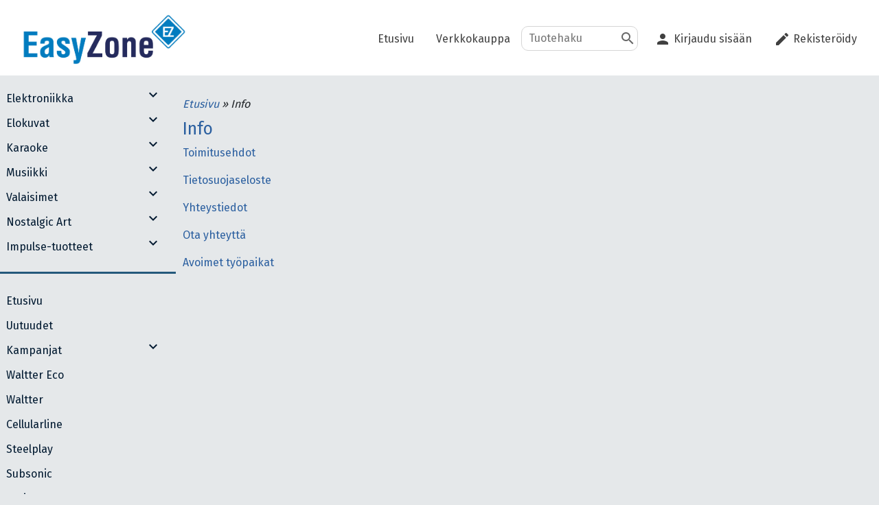

--- FILE ---
content_type: text/html; charset=utf-8
request_url: https://impulse.fi/fi/info
body_size: 21351
content:
<!DOCTYPE html><html lang="fi"><head>
    <meta charset="utf-8">
    <meta http-equiv="content-type" content="text/html; charset=utf-8">
    <title>Info - Easyzone</title>
    <meta property="og:title" content="Info - Easyzone">
    <meta name="twitter:title" content="Info - Easyzone">
    <meta name="description" content="Easyzone verkkokauppa">
    <base href="/">
    <meta name="viewport" content="width=device-width, initial-scale=1">
    <link rel="icon" type="image/x-icon" href="favicon.ico">

    <!-- Google Tag Manager -->
    <script>
      (function(w, d, s, l, i) {
        w[l] = w[l] || [];
        w[l].push({ 'gtm.start': new Date().getTime(), event: 'gtm.js' });
        var f = d.getElementsByTagName(s)[0],
          j = d.createElement(s),
          dl = l != 'dataLayer' ? '&l=' + l : '';
        j.async = true;
        j.src = 'https://www.googletagmanager.com/gtm.js?id=' + i + dl;
        f.parentNode.insertBefore(j, f);
      })(window, document, 'script', 'dataLayer', 'GTM-NQTC6GB');
    </script>
    <!-- End Google Tag Manager -->

    <script type="text/javascript">
      if (document && document.all && window && !window.atob) {
        alert(
          'Päivitä selaimesi uudempaan paremman käyttökokemuksen saamiseksi (esim. Microsoft Edge, Google Chrome, Mozilla Firefox)'
        );
      }
      if (!window) {
        var window = {};
      }
    </script>
    <link href="https://stackpath.bootstrapcdn.com/font-awesome/4.7.0/css/font-awesome.min.css" rel="stylesheet">
  <link rel="stylesheet" href="styles.ef2ec597862fe6cbb11e.css"><style ng-transition="serverApp">[_nghost-sc31]{display:flex;flex-direction:column;min-height:100vh}[_nghost-sc31]   footer[_ngcontent-sc31]{color:#404040}[_nghost-sc31]   footer[_ngcontent-sc31]   .bg[_ngcontent-sc31]{background:#fff;padding:2em 0 1em}[_nghost-sc31]   footer[_ngcontent-sc31]   .container[_ngcontent-sc31]   p[_ngcontent-sc31]{margin-bottom:.25em}[_nghost-sc31]   footer[_ngcontent-sc31]   .container[_ngcontent-sc31]   p[_ngcontent-sc31]:last-child{margin-bottom:0}[_nghost-sc31]   footer[_ngcontent-sc31]   .container[_ngcontent-sc31]   a[_ngcontent-sc31]:not(.mat-flat-button){color:#404040}[_nghost-sc31]   footer[_ngcontent-sc31]   .container[_ngcontent-sc31]   .some[_ngcontent-sc31]   a.mat-flat-button[_ngcontent-sc31]{margin:0 5px;border-radius:10%!important;padding:0!important;width:34px;min-width:34px;height:34px;line-height:34px}[_nghost-sc31]   footer[_ngcontent-sc31]   .container[_ngcontent-sc31]   .some[_ngcontent-sc31]   a.mat-flat-button[_ngcontent-sc31]   i[_ngcontent-sc31]{font-size:22px}[_nghost-sc31]   footer[_ngcontent-sc31]   .container[_ngcontent-sc31]   .avainlippu[_ngcontent-sc31]{width:150px;max-width:100%;height:auto}</style><style ng-transition="serverApp">.mat-button .mat-button-focus-overlay,.mat-icon-button .mat-button-focus-overlay{opacity:0}.mat-button:hover:not(.mat-button-disabled) .mat-button-focus-overlay,.mat-stroked-button:hover:not(.mat-button-disabled) .mat-button-focus-overlay{opacity:.04}@media(hover: none){.mat-button:hover:not(.mat-button-disabled) .mat-button-focus-overlay,.mat-stroked-button:hover:not(.mat-button-disabled) .mat-button-focus-overlay{opacity:0}}.mat-button,.mat-icon-button,.mat-stroked-button,.mat-flat-button{box-sizing:border-box;position:relative;-webkit-user-select:none;-moz-user-select:none;-ms-user-select:none;user-select:none;cursor:pointer;outline:none;border:none;-webkit-tap-highlight-color:transparent;display:inline-block;white-space:nowrap;text-decoration:none;vertical-align:baseline;text-align:center;margin:0;min-width:64px;line-height:36px;padding:0 16px;border-radius:4px;overflow:visible}.mat-button::-moz-focus-inner,.mat-icon-button::-moz-focus-inner,.mat-stroked-button::-moz-focus-inner,.mat-flat-button::-moz-focus-inner{border:0}.mat-button.mat-button-disabled,.mat-icon-button.mat-button-disabled,.mat-stroked-button.mat-button-disabled,.mat-flat-button.mat-button-disabled{cursor:default}.mat-button.cdk-keyboard-focused .mat-button-focus-overlay,.mat-button.cdk-program-focused .mat-button-focus-overlay,.mat-icon-button.cdk-keyboard-focused .mat-button-focus-overlay,.mat-icon-button.cdk-program-focused .mat-button-focus-overlay,.mat-stroked-button.cdk-keyboard-focused .mat-button-focus-overlay,.mat-stroked-button.cdk-program-focused .mat-button-focus-overlay,.mat-flat-button.cdk-keyboard-focused .mat-button-focus-overlay,.mat-flat-button.cdk-program-focused .mat-button-focus-overlay{opacity:.12}.mat-button::-moz-focus-inner,.mat-icon-button::-moz-focus-inner,.mat-stroked-button::-moz-focus-inner,.mat-flat-button::-moz-focus-inner{border:0}.mat-raised-button{box-sizing:border-box;position:relative;-webkit-user-select:none;-moz-user-select:none;-ms-user-select:none;user-select:none;cursor:pointer;outline:none;border:none;-webkit-tap-highlight-color:transparent;display:inline-block;white-space:nowrap;text-decoration:none;vertical-align:baseline;text-align:center;margin:0;min-width:64px;line-height:36px;padding:0 16px;border-radius:4px;overflow:visible;transform:translate3d(0, 0, 0);transition:background 400ms cubic-bezier(0.25, 0.8, 0.25, 1),box-shadow 280ms cubic-bezier(0.4, 0, 0.2, 1)}.mat-raised-button::-moz-focus-inner{border:0}.mat-raised-button.mat-button-disabled{cursor:default}.mat-raised-button.cdk-keyboard-focused .mat-button-focus-overlay,.mat-raised-button.cdk-program-focused .mat-button-focus-overlay{opacity:.12}.mat-raised-button::-moz-focus-inner{border:0}._mat-animation-noopable.mat-raised-button{transition:none;animation:none}.mat-stroked-button{border:1px solid currentColor;padding:0 15px;line-height:34px}.mat-stroked-button .mat-button-ripple.mat-ripple,.mat-stroked-button .mat-button-focus-overlay{top:-1px;left:-1px;right:-1px;bottom:-1px}.mat-fab{box-sizing:border-box;position:relative;-webkit-user-select:none;-moz-user-select:none;-ms-user-select:none;user-select:none;cursor:pointer;outline:none;border:none;-webkit-tap-highlight-color:transparent;display:inline-block;white-space:nowrap;text-decoration:none;vertical-align:baseline;text-align:center;margin:0;min-width:64px;line-height:36px;padding:0 16px;border-radius:4px;overflow:visible;transform:translate3d(0, 0, 0);transition:background 400ms cubic-bezier(0.25, 0.8, 0.25, 1),box-shadow 280ms cubic-bezier(0.4, 0, 0.2, 1);min-width:0;border-radius:50%;width:56px;height:56px;padding:0;flex-shrink:0}.mat-fab::-moz-focus-inner{border:0}.mat-fab.mat-button-disabled{cursor:default}.mat-fab.cdk-keyboard-focused .mat-button-focus-overlay,.mat-fab.cdk-program-focused .mat-button-focus-overlay{opacity:.12}.mat-fab::-moz-focus-inner{border:0}._mat-animation-noopable.mat-fab{transition:none;animation:none}.mat-fab .mat-button-wrapper{padding:16px 0;display:inline-block;line-height:24px}.mat-mini-fab{box-sizing:border-box;position:relative;-webkit-user-select:none;-moz-user-select:none;-ms-user-select:none;user-select:none;cursor:pointer;outline:none;border:none;-webkit-tap-highlight-color:transparent;display:inline-block;white-space:nowrap;text-decoration:none;vertical-align:baseline;text-align:center;margin:0;min-width:64px;line-height:36px;padding:0 16px;border-radius:4px;overflow:visible;transform:translate3d(0, 0, 0);transition:background 400ms cubic-bezier(0.25, 0.8, 0.25, 1),box-shadow 280ms cubic-bezier(0.4, 0, 0.2, 1);min-width:0;border-radius:50%;width:40px;height:40px;padding:0;flex-shrink:0}.mat-mini-fab::-moz-focus-inner{border:0}.mat-mini-fab.mat-button-disabled{cursor:default}.mat-mini-fab.cdk-keyboard-focused .mat-button-focus-overlay,.mat-mini-fab.cdk-program-focused .mat-button-focus-overlay{opacity:.12}.mat-mini-fab::-moz-focus-inner{border:0}._mat-animation-noopable.mat-mini-fab{transition:none;animation:none}.mat-mini-fab .mat-button-wrapper{padding:8px 0;display:inline-block;line-height:24px}.mat-icon-button{padding:0;min-width:0;width:40px;height:40px;flex-shrink:0;line-height:40px;border-radius:50%}.mat-icon-button i,.mat-icon-button .mat-icon{line-height:24px}.mat-button-ripple.mat-ripple,.mat-button-focus-overlay{top:0;left:0;right:0;bottom:0;position:absolute;pointer-events:none;border-radius:inherit}.mat-button-ripple.mat-ripple:not(:empty){transform:translateZ(0)}.mat-button-focus-overlay{opacity:0;transition:opacity 200ms cubic-bezier(0.35, 0, 0.25, 1),background-color 200ms cubic-bezier(0.35, 0, 0.25, 1)}._mat-animation-noopable .mat-button-focus-overlay{transition:none}.mat-button-ripple-round{border-radius:50%;z-index:1}.mat-button .mat-button-wrapper>*,.mat-flat-button .mat-button-wrapper>*,.mat-stroked-button .mat-button-wrapper>*,.mat-raised-button .mat-button-wrapper>*,.mat-icon-button .mat-button-wrapper>*,.mat-fab .mat-button-wrapper>*,.mat-mini-fab .mat-button-wrapper>*{vertical-align:middle}.mat-form-field:not(.mat-form-field-appearance-legacy) .mat-form-field-prefix .mat-icon-button,.mat-form-field:not(.mat-form-field-appearance-legacy) .mat-form-field-suffix .mat-icon-button{display:inline-flex;justify-content:center;align-items:center;font-size:inherit;width:2.5em;height:2.5em}.cdk-high-contrast-active .mat-button,.cdk-high-contrast-active .mat-flat-button,.cdk-high-contrast-active .mat-raised-button,.cdk-high-contrast-active .mat-icon-button,.cdk-high-contrast-active .mat-fab,.cdk-high-contrast-active .mat-mini-fab{outline:solid 1px}.cdk-high-contrast-active .mat-button-base.cdk-keyboard-focused,.cdk-high-contrast-active .mat-button-base.cdk-program-focused{outline:solid 3px}
</style><style ng-transition="serverApp">[_nghost-sc152]{flex:1 1 auto;align-items:stretch;align-content:stretch;display:flex;flex-direction:column}[_nghost-sc152]   .cu-selection[_ngcontent-sc152]{line-height:1.1;margin-bottom:.25em}sst-ui-side-nav[_ngcontent-sc152]{background-color:#e5e8ea}.layout-header[_ngcontent-sc152], .layout-header.impulse[_ngcontent-sc152]{background-color:#fff}.layout-header.impulse[_ngcontent-sc152]   button[_ngcontent-sc152], .layout-header.impulse[_ngcontent-sc152]   button.rounded-right.mat-flat-button.mat-button-base.mat-primary[_ngcontent-sc152], .layout-header.impulse[_ngcontent-sc152]   button[_ngcontent-sc152]   .rounded-right[_ngcontent-sc152]   .mat-flat-button[_ngcontent-sc152]   .mat-button-base[_ngcontent-sc152]   .mat-primary[_ngcontent-sc152]{background-color:#c4122f!important}.example-container[_ngcontent-sc152]{width:100%;height:auto}</style><link rel="canonical" href="https://shop.easyzone.fi/fi/info"><style ng-transition="serverApp">[_nghost-sc136]{display:block;background:#eaeaea}[_nghost-sc136]   .mat-button[_ngcontent-sc136]{color:#000!important;font-size:15px;padding:0 6px}</style><style ng-transition="serverApp">.mat-icon{background-repeat:no-repeat;display:inline-block;fill:currentColor;height:24px;width:24px}.mat-icon.mat-icon-inline{font-size:inherit;height:inherit;line-height:inherit;width:inherit}[dir=rtl] .mat-icon-rtl-mirror{transform:scale(-1, 1)}.mat-form-field:not(.mat-form-field-appearance-legacy) .mat-form-field-prefix .mat-icon,.mat-form-field:not(.mat-form-field-appearance-legacy) .mat-form-field-suffix .mat-icon{display:block}.mat-form-field:not(.mat-form-field-appearance-legacy) .mat-form-field-prefix .mat-icon-button .mat-icon,.mat-form-field:not(.mat-form-field-appearance-legacy) .mat-form-field-suffix .mat-icon-button .mat-icon{margin:auto}
</style><style ng-transition="serverApp">[_nghost-sc104]{display:block;background:#e5e8ea;height:4px;min-height:4px}[_nghost-sc104]   .mat-progress-bar[_ngcontent-sc104]{height:100%}</style><style ng-transition="serverApp">[_nghost-sc135]   .mat-button[_ngcontent-sc135]{font-size:15px;padding:0 6px}</style><style ng-transition="serverApp"></style><style ng-transition="serverApp">[_nghost-sc139]{display:block}</style><style ng-transition="serverApp">[_nghost-sc138]{display:block}</style><style ng-transition="serverApp">mat-menu{display:none}.mat-menu-panel{min-width:112px;max-width:280px;overflow:auto;-webkit-overflow-scrolling:touch;max-height:calc(100vh - 48px);border-radius:4px;outline:0;min-height:64px}.mat-menu-panel.ng-animating{pointer-events:none}.cdk-high-contrast-active .mat-menu-panel{outline:solid 1px}.mat-menu-content:not(:empty){padding-top:8px;padding-bottom:8px}.mat-menu-item{-webkit-user-select:none;-moz-user-select:none;-ms-user-select:none;user-select:none;cursor:pointer;outline:none;border:none;-webkit-tap-highlight-color:transparent;white-space:nowrap;overflow:hidden;text-overflow:ellipsis;display:block;line-height:48px;height:48px;padding:0 16px;text-align:left;text-decoration:none;max-width:100%;position:relative}.mat-menu-item::-moz-focus-inner{border:0}.mat-menu-item[disabled]{cursor:default}[dir=rtl] .mat-menu-item{text-align:right}.mat-menu-item .mat-icon{margin-right:16px;vertical-align:middle}.mat-menu-item .mat-icon svg{vertical-align:top}[dir=rtl] .mat-menu-item .mat-icon{margin-left:16px;margin-right:0}.mat-menu-item[disabled]{pointer-events:none}.cdk-high-contrast-active .mat-menu-item{margin-top:1px}.cdk-high-contrast-active .mat-menu-item.cdk-program-focused,.cdk-high-contrast-active .mat-menu-item.cdk-keyboard-focused,.cdk-high-contrast-active .mat-menu-item-highlighted{outline:dotted 1px}.mat-menu-item-submenu-trigger{padding-right:32px}.mat-menu-item-submenu-trigger::after{width:0;height:0;border-style:solid;border-width:5px 0 5px 5px;border-color:transparent transparent transparent currentColor;content:"";display:inline-block;position:absolute;top:50%;right:16px;transform:translateY(-50%)}[dir=rtl] .mat-menu-item-submenu-trigger{padding-right:16px;padding-left:32px}[dir=rtl] .mat-menu-item-submenu-trigger::after{right:auto;left:16px;transform:rotateY(180deg) translateY(-50%)}button.mat-menu-item{width:100%}.mat-menu-item .mat-menu-ripple{top:0;left:0;right:0;bottom:0;position:absolute;pointer-events:none}
</style><style ng-transition="serverApp">[_nghost-sc142]{display:block}</style><style ng-transition="serverApp">[_nghost-sc204]{display:block}.slideshow-container[_ngcontent-sc204]{max-width:1000px;position:relative;margin:auto}.mySlides[_ngcontent-sc204]{display:none}.next[_ngcontent-sc204], .prev[_ngcontent-sc204]{cursor:pointer;position:absolute;top:50%;width:auto;margin-top:-22px;padding:16px;color:#fff;font-weight:700;font-size:18px;transition:.6s ease;border-radius:0 3px 3px 0;-webkit-user-select:none;-moz-user-select:none;-ms-user-select:none;user-select:none}.next[_ngcontent-sc204]{right:0;border-radius:3px 0 0 3px}.next[_ngcontent-sc204]:hover, .prev[_ngcontent-sc204]:hover{background-color:rgba(0,0,0,.8)}.text[_ngcontent-sc204]{font-size:15px;bottom:8px;width:100%;text-align:center}.numbertext[_ngcontent-sc204], .text[_ngcontent-sc204]{color:#f2f2f2;padding:8px 12px;position:absolute}.numbertext[_ngcontent-sc204]{font-size:12px;top:0}.dot[_ngcontent-sc204]{cursor:pointer;height:15px;width:15px;margin:0 2px;background-color:#bbb;border-radius:50%;display:inline-block;transition:background-color .6s ease}.active[_ngcontent-sc204], .dot[_ngcontent-sc204]:hover{background-color:#717171}.fade[_ngcontent-sc204]{-webkit-animation-name:fade;-webkit-animation-duration:1.5s;animation-name:fade;animation-duration:1.5s}@-webkit-keyframes fade{0%{opacity:.4}to{opacity:1}}@keyframes fade{0%{opacity:.4}to{opacity:1}}@-webkit-keyframes tonext{75%{left:0}95%{left:100%}98%{left:100%}99%{left:0}}@keyframes tonext{75%{left:0}95%{left:100%}98%{left:100%}99%{left:0}}@-webkit-keyframes tostart{75%{left:0}95%{left:-300%}98%{left:-300%}99%{left:0}}@keyframes tostart{75%{left:0}95%{left:-300%}98%{left:-300%}99%{left:0}}@-webkit-keyframes snap{96%{scroll-snap-align:center}97%{scroll-snap-align:none}99%{scroll-snap-align:none}to{scroll-snap-align:center}}@keyframes snap{96%{scroll-snap-align:center}97%{scroll-snap-align:none}99%{scroll-snap-align:none}to{scroll-snap-align:center}}body[_ngcontent-sc204]{max-width:37.5rem;margin:0 auto;padding:0 1.25rem;font-family:Lato,sans-serif}*[_ngcontent-sc204]{box-sizing:border-box;scrollbar-color:transparent transparent;scrollbar-width:0}[_ngcontent-sc204]::-webkit-scrollbar{width:0}[_ngcontent-sc204]::-webkit-scrollbar-track{background:transparent}[_ngcontent-sc204]::-webkit-scrollbar-thumb{background:transparent;border:none}*[_ngcontent-sc204]{-ms-overflow-style:none}li[_ngcontent-sc204], ol[_ngcontent-sc204]{list-style:none;margin:0;padding:0}.carousel[_ngcontent-sc204]{position:relative;filter:drop-shadow(0 0 10px #0003);perspective:100px;max-height:400px;height:400px;padding:0}.carousel__viewport[_ngcontent-sc204]{max-height:400px;position:absolute;top:0;right:0;bottom:0;left:0;display:flex;overflow-x:scroll;counter-reset:item;scroll-behavior:smooth;-ms-scroll-snap-type:x mandatory;scroll-snap-type:x mandatory}.carousel__slide[_ngcontent-sc204]{position:relative;flex:0 0 100%;width:100%;max-height:400px;background-color:#f99;counter-increment:item}.carousel__slide[_ngcontent-sc204]:nth-child(2n){background-color:#99f}.carousel__slide[_ngcontent-sc204]:before{content:counter(item);position:absolute;top:50%;left:50%;transform:translate3d(-50%,-40%,70px);color:#fff;font-size:2em}.carousel__snapper[_ngcontent-sc204]{position:absolute;top:0;left:0;width:100%;height:100%;scroll-snap-align:center}@media (hover:hover){.carousel__snapper[_ngcontent-sc204]{-webkit-animation-name:tonext,snap;animation-name:tonext,snap;-webkit-animation-timing-function:ease;animation-timing-function:ease;-webkit-animation-duration:4s;animation-duration:4s;-webkit-animation-iteration-count:infinite;animation-iteration-count:infinite}.carousel__slide[_ngcontent-sc204]:last-child   .carousel__snapper[_ngcontent-sc204]{-webkit-animation-name:tostart,snap;animation-name:tostart,snap}}@media (prefers-reduced-motion:reduce){.carousel__snapper[_ngcontent-sc204]{-webkit-animation-name:none;animation-name:none}}.carousel[_ngcontent-sc204]:focus-within   .carousel__snapper[_ngcontent-sc204], .carousel[_ngcontent-sc204]:hover   .carousel__snapper[_ngcontent-sc204]{-webkit-animation-name:none;animation-name:none}.carousel__navigation[_ngcontent-sc204]{position:absolute;right:0;bottom:0;left:0;text-align:center}.carousel__navigation-item[_ngcontent-sc204], .carousel__navigation-list[_ngcontent-sc204]{display:inline-block}.carousel__navigation-button[_ngcontent-sc204]{display:inline-block;width:1.5rem;height:1.5rem;background-color:#333;background-clip:content-box;border:.25rem solid transparent;border-radius:50%;font-size:0;transition:transform .1s}.carousel[_ngcontent-sc204]:after, .carousel[_ngcontent-sc204]:before, .carousel__next[_ngcontent-sc204], .carousel__prev[_ngcontent-sc204]{position:absolute;top:0;margin-top:37.5%;width:4rem;height:4rem;transform:translateY(-50%);border-radius:50%;font-size:0;outline:0}.carousel[_ngcontent-sc204]:before, .carousel__prev[_ngcontent-sc204]{left:-1rem}.carousel[_ngcontent-sc204]:after, .carousel__next[_ngcontent-sc204]{right:-1rem}.carousel[_ngcontent-sc204]:after, .carousel[_ngcontent-sc204]:before{content:"";z-index:1;background-color:#333;background-size:1.5rem 1.5rem;background-repeat:no-repeat;background-position:50%;color:#fff;font-size:2.5rem;line-height:4rem;text-align:center;pointer-events:none}.carousel[_ngcontent-sc204]:before{background-image:url("data:image/svg+xml,%3Csvg viewBox='0 0 100 100' xmlns='http://www.w3.org/2000/svg'%3E%3Cpolygon points='0,50 80,100 80,0' fill='%23fff'/%3E%3C/svg%3E")}.carousel[_ngcontent-sc204]:after{background-image:url("data:image/svg+xml,%3Csvg viewBox='0 0 100 100' xmlns='http://www.w3.org/2000/svg'%3E%3Cpolygon points='100,50 20,100 20,0' fill='%23fff'/%3E%3C/svg%3E")}.slider-holder[_ngcontent-sc204]{width:1140px;background-color:#ff0;margin-left:auto;margin-right:auto;margin-top:0;text-align:center}.image-holder[_ngcontent-sc204], .slider-holder[_ngcontent-sc204]{position:relative;height:400px}.image-holder[_ngcontent-sc204]{width:3420px;background-color:red;clear:both;transition:left 2s}.slider-image[_ngcontent-sc204]{float:left;margin:0;padding:0;position:relative}#slider-image-1[_ngcontent-sc204]:target ~ .image-holder[_ngcontent-sc204]{left:0}#slider-image-2[_ngcontent-sc204]:target ~ .image-holder[_ngcontent-sc204]{left:-1140px}#slider-image-3[_ngcontent-sc204]:target ~ .image-holder[_ngcontent-sc204]{left:-2280px}.button-holder[_ngcontent-sc204]{position:relative;top:0}.slider-change[_ngcontent-sc204]{display:inline-block;height:10px;width:10px;border-radius:5px;background-color:grey}</style><style ng-transition="serverApp">[_nghost-sc203]{display:block}</style><style ng-transition="serverApp">[_nghost-sc201]{display:block}[_nghost-sc201]   img[_ngcontent-sc201]{max-width:100%;height:auto}</style><style ng-transition="serverApp">[_nghost-sc140]{display:block}.children[_ngcontent-sc140]{border-left:1px dotted #777;padding-left:10px}.menu-item-button[_ngcontent-sc140]{border-radius:0;padding:0 5px}</style></head>
  <body style="min-height: 100vh;" class="easyzone">
    <!-- Google Tag Manager (noscript) -->
    <noscript><iframe
        src="https://www.googletagmanager.com/ns.html?id=GTM-NQTC6GB"
        height="0"
        width="0"
        style="display:none;visibility:hidden"
      ></iframe
    ></noscript>
    <!-- End Google Tag Manager (noscript) -->
    <sst-root class="app-container" _nghost-sc31="" ng-version="11.2.11"><div _ngcontent-sc31=""></div><router-outlet _ngcontent-sc31=""></router-outlet><sst-app-root _nghost-sc152=""><sst-ui-admin-menu _ngcontent-sc152="" class="d-print-none" _nghost-sc136=""><div _ngcontent-sc136="" class="container"><sst-customer-select _ngcontent-sc136="" _nghost-sc135=""><!----></sst-customer-select><!----></div></sst-ui-admin-menu><header _ngcontent-sc152="" class="d-print-none"><div _ngcontent-sc152="" class="container-fluid p-0 layout-header d-md-none"><div _ngcontent-sc152="" class="top-header"><div _ngcontent-sc152="" class="container p-0"><div _ngcontent-sc152="" class="top-header-left"><button _ngcontent-sc152="" mat-icon-button="" class="mat-focus-indicator d-md-none text-white mat-icon-button mat-button-base _mat-animation-noopable"><span class="mat-button-wrapper"><mat-icon _ngcontent-sc152="" role="img" class="mat-icon notranslate material-icons mat-icon-no-color" aria-hidden="true" data-mat-icon-type="font">menu</mat-icon></span><span matripple="" class="mat-ripple mat-button-ripple mat-button-ripple-round"></span><span class="mat-button-focus-overlay"></span></button></div></div></div></div><div _ngcontent-sc152="" class="container-fluid p-0 layout-header"><div _ngcontent-sc152="" class="container p-0"><nav _ngcontent-sc152="" class="d-md-block d-none"><sst-ui-top-nav _ngcontent-sc152="" _nghost-sc139="" class="ng-star-inserted"><div _ngcontent-sc139="" class="top-nav-container d-block d-md-flex align-items-md-center"><a _ngcontent-sc139="" class="top-nav-logo mr-auto mt-2 mb-2 d-none d-md-inline-block" href="/"><img _ngcontent-sc139="" src="assets/logo-ez.jpg"></a><div _ngcontent-sc139="" class="d-flex flex-column flex-md-row flex-md-wrap align-items-md-center align-items-stretch mt-2 mb-2"><a _ngcontent-sc139="" mat-button="" routerlinkactive="active" class="mat-focus-indicator mat-button mat-button-base _mat-animation-noopable" tabindex="0" aria-disabled="false" href="/"><span class="mat-button-wrapper">Etusivu</span><span matripple="" class="mat-ripple mat-button-ripple"></span><span class="mat-button-focus-overlay"></span></a><a _ngcontent-sc139="" mat-button="" routerlink="/fi/tuotteet" routerlinkactive="active" class="mat-focus-indicator mat-button mat-button-base _mat-animation-noopable" tabindex="0" aria-disabled="false" href="/fi/tuotteet"><span class="mat-button-wrapper">Verkkokauppa</span><span matripple="" class="mat-ripple mat-button-ripple"></span><span class="mat-button-focus-overlay"></span></a><sst-ui-top-nav-search _ngcontent-sc139="" class="mb-2 d-block mr-2 top-nav-search" _nghost-sc137=""><div _ngcontent-sc137="" class="d-flex align-items-center"><div _ngcontent-sc137="" class="search"><input _ngcontent-sc137="" placeholder="Tuotehaku" class="round ng-untouched ng-pristine ng-valid" value=""><button _ngcontent-sc137="" mat-icon-button="" class="mat-focus-indicator corner mat-icon-button mat-button-base _mat-animation-noopable"><span class="mat-button-wrapper"><mat-icon _ngcontent-sc137="" role="img" class="mat-icon notranslate material-icons mat-icon-no-color" aria-hidden="true" data-mat-icon-type="font">search</mat-icon></span><span matripple="" class="mat-ripple mat-button-ripple mat-button-ripple-round"></span><span class="mat-button-focus-overlay"></span></button></div></div><div _ngcontent-sc137="" aria-haspopup="true" class="mat-menu-trigger trigger"> &nbsp;
</div><!----><mat-menu _ngcontent-sc137="" class="ng-tns-c122-0"><!----></mat-menu></sst-ui-top-nav-search><sst-ui-top-nav-auth _ngcontent-sc139="" _nghost-sc138=""><div _ngcontent-sc138="" class="d-flex flex-wrap align-items-end"><div _ngcontent-sc138="" class="text-center ng-star-inserted"><a _ngcontent-sc138="" mat-button="" routerlinkactive="active" rel="nofollow" class="mat-focus-indicator mat-button mat-button-base _mat-animation-noopable" tabindex="0" aria-disabled="false" href="/auth/fi/login?redirect=%2Ffi%2Finfo"><span class="mat-button-wrapper"><mat-icon _ngcontent-sc138="" role="img" class="mat-icon notranslate material-icons mat-icon-no-color" aria-hidden="true" data-mat-icon-type="font">person</mat-icon><span _ngcontent-sc138="" class="ml-1 d-none d-md-inline-block"> Kirjaudu sisään </span><span _ngcontent-sc138="" class="ml-1 d-inline-block d-md-none"> Kirjaudu </span></span><span matripple="" class="mat-ripple mat-button-ripple"></span><span class="mat-button-focus-overlay"></span></a><a _ngcontent-sc138="" mat-button="" routerlinkactive="active" class="mat-focus-indicator mat-button mat-button-base _mat-animation-noopable ng-star-inserted" tabindex="0" aria-disabled="false" href="/fi/rekisteroidy"><span class="mat-button-wrapper"><mat-icon _ngcontent-sc138="" role="img" class="mat-icon notranslate material-icons mat-icon-no-color" aria-hidden="true" data-mat-icon-type="font">edit</mat-icon><span _ngcontent-sc138="" translate="COMMON.AUTH.register" class="ml-1 d-inline-block">Rekisteröidy</span></span><span matripple="" class="mat-ripple mat-button-ripple"></span><span class="mat-button-focus-overlay"></span></a><!----></div><!----><!----><!----></div></sst-ui-top-nav-auth></div></div></sst-ui-top-nav><!----></nav></div></div></header><div _ngcontent-sc152="" class="p-0 w-100 d-print-none"><sst-loading _ngcontent-sc152="" color="primary" class="flex-fill" _nghost-sc104=""><!----></sst-loading></div><div _ngcontent-sc152="" class="container layout-main" style="width: 100%;"><main _ngcontent-sc152=""><router-outlet _ngcontent-sc152=""></router-outlet><sst-pages-root-route _nghost-sc207=""><div _ngcontent-sc207="" class="container p-0"><router-outlet _ngcontent-sc207=""></router-outlet><sst-page-route _nghost-sc206=""><div _ngcontent-sc206="" class="ng-star-inserted"><sst-page _ngcontent-sc206="" _nghost-sc205="" class="info page ng-star-inserted"><sst-page-content _ngcontent-sc205="" _nghost-sc204="" class="info"><div _ngcontent-sc204="" class="grid"><div _ngcontent-sc204="" class="grid-main ng-star-inserted"><sst-page-content-area _ngcontent-sc204="" _nghost-sc203="" class="area-main ng-star-inserted"><div _ngcontent-sc203="" class="row"><sst-page-content-block _ngcontent-sc203="" _nghost-sc202="" class="block-wysiwyg col-md-12 col-xs-12 ng-star-inserted"><div _ngcontent-sc202="" style="padding-right: 0!important;"></div><sst-block-simple _nghost-sc201="" class="ng-star-inserted"><div _ngcontent-sc201=""><div><h1>Info</h1></div></div></sst-block-simple><!----></sst-page-content-block><sst-page-content-block _ngcontent-sc203="" _nghost-sc202="" class="block-wysiwyg col-md-12 col-xs-12 ng-star-inserted"><div _ngcontent-sc202="" style="padding-right: 0!important;"></div><sst-block-simple _nghost-sc201="" class="ng-star-inserted"><div _ngcontent-sc201=""><div><p><a href="/fi/info/toimitusehdot">Toimitusehdot</a></p><p><a href="/fi/info/tietosuojaseloste">Tietosuojaseloste</a></p><p><a href="/fi/info/tietoa-meista">Yhteystiedot</a></p><p><a href="/fi/info/ota-yhteytta">Ota yhteyttä</a></p><p><a href="/fi/info/avoimet-tyopaikat">Avoimet työpaikat</a></p></div></div></sst-block-simple><!----></sst-page-content-block><!----></div></sst-page-content-area><!----><!----></div><div _ngcontent-sc204="" class="grid-header ng-star-inserted"><!----><sst-ui-breadcrumbs _ngcontent-sc204="" _nghost-sc143="" class="ng-star-inserted"><div _ngcontent-sc143="" class="grid ng-star-inserted"><div _ngcontent-sc143="" class="grid-main"><div _ngcontent-sc143="" class="breadcrumbs"><span _ngcontent-sc143="" class="ng-star-inserted"><!----><a _ngcontent-sc143="" href="/" class="ng-star-inserted"> Etusivu </a><!----><!----></span><span _ngcontent-sc143="" class="ng-star-inserted"><span _ngcontent-sc143="" class="ng-star-inserted">»</span><!----><!----><span _ngcontent-sc143="" class="ng-star-inserted"> Info </span><!----></span><!----></div></div></div><!----></sst-ui-breadcrumbs><!----></div><!----></div></sst-page-content><!----></sst-page><!----></div><!----><!----></sst-page-route><!----></div></sst-pages-root-route><!----></main><aside _ngcontent-sc152="" class="left-sidebar d-md-block d-print-none d-none"><nav _ngcontent-sc152=""><sst-ui-side-nav _ngcontent-sc152="" _nghost-sc142="" class="ng-star-inserted"><div _ngcontent-sc142="" class="side-nav-container"><div _ngcontent-sc142="" class="d-md-block"><sst-ui-menu _ngcontent-sc142="" class="side-nav" _nghost-sc141=""><div _ngcontent-sc141="" class="ng-star-inserted"><ul _ngcontent-sc141="" class="ui-menu"><li _ngcontent-sc141="" class="ui-menu-item ng-star-inserted"><sst-ui-menu-item _ngcontent-sc141="" _nghost-sc140=""><!----><a _ngcontent-sc140="" mat-button="" class="mat-focus-indicator mat-button mat-button-base depth-0 menu-item-button _mat-animation-noopable ng-star-inserted" href="https://shop.easyzone.fi/fi/tuotteet/elektroniikka" tabindex="0" aria-disabled="false"><span class="mat-button-wrapper"><span _ngcontent-sc140="" class="d-flex ng-star-inserted"><!----><span _ngcontent-sc140="" class="mr-auto">Elektroniikka</span><mat-icon _ngcontent-sc140="" role="img" class="mat-icon notranslate material-icons mat-icon-no-color ng-star-inserted" aria-hidden="true" data-mat-icon-type="font">expand_more</mat-icon><!----></span><!----></span><span matripple="" class="mat-ripple mat-button-ripple"></span><span class="mat-button-focus-overlay"></span></a><!----><!----><!----></sst-ui-menu-item></li><!----><!----><li _ngcontent-sc141="" class="ui-menu-item ng-star-inserted"><sst-ui-menu-item _ngcontent-sc141="" _nghost-sc140=""><!----><a _ngcontent-sc140="" mat-button="" class="mat-focus-indicator mat-button mat-button-base depth-0 menu-item-button _mat-animation-noopable ng-star-inserted" href="https://shop.easyzone.fi/fi/tuotteet/elokuvat" tabindex="0" aria-disabled="false"><span class="mat-button-wrapper"><span _ngcontent-sc140="" class="d-flex ng-star-inserted"><!----><span _ngcontent-sc140="" class="mr-auto">Elokuvat</span><mat-icon _ngcontent-sc140="" role="img" class="mat-icon notranslate material-icons mat-icon-no-color ng-star-inserted" aria-hidden="true" data-mat-icon-type="font">expand_more</mat-icon><!----></span><!----></span><span matripple="" class="mat-ripple mat-button-ripple"></span><span class="mat-button-focus-overlay"></span></a><!----><!----><!----></sst-ui-menu-item></li><!----><!----><li _ngcontent-sc141="" class="ui-menu-item ng-star-inserted"><sst-ui-menu-item _ngcontent-sc141="" _nghost-sc140=""><!----><a _ngcontent-sc140="" mat-button="" class="mat-focus-indicator mat-button mat-button-base depth-0 menu-item-button _mat-animation-noopable ng-star-inserted" href="https://shop.easyzone.fi/fi/tuotteet/karaoke" tabindex="0" aria-disabled="false"><span class="mat-button-wrapper"><span _ngcontent-sc140="" class="d-flex ng-star-inserted"><!----><span _ngcontent-sc140="" class="mr-auto">Karaoke</span><mat-icon _ngcontent-sc140="" role="img" class="mat-icon notranslate material-icons mat-icon-no-color ng-star-inserted" aria-hidden="true" data-mat-icon-type="font">expand_more</mat-icon><!----></span><!----></span><span matripple="" class="mat-ripple mat-button-ripple"></span><span class="mat-button-focus-overlay"></span></a><!----><!----><!----></sst-ui-menu-item></li><!----><!----><li _ngcontent-sc141="" class="ui-menu-item ng-star-inserted"><sst-ui-menu-item _ngcontent-sc141="" _nghost-sc140=""><!----><a _ngcontent-sc140="" mat-button="" class="mat-focus-indicator mat-button mat-button-base depth-0 menu-item-button _mat-animation-noopable ng-star-inserted" href="https://shop.easyzone.fi/fi/tuotteet/musiikki" tabindex="0" aria-disabled="false"><span class="mat-button-wrapper"><span _ngcontent-sc140="" class="d-flex ng-star-inserted"><!----><span _ngcontent-sc140="" class="mr-auto">Musiikki</span><mat-icon _ngcontent-sc140="" role="img" class="mat-icon notranslate material-icons mat-icon-no-color ng-star-inserted" aria-hidden="true" data-mat-icon-type="font">expand_more</mat-icon><!----></span><!----></span><span matripple="" class="mat-ripple mat-button-ripple"></span><span class="mat-button-focus-overlay"></span></a><!----><!----><!----></sst-ui-menu-item></li><!----><!----><li _ngcontent-sc141="" class="ui-menu-item ng-star-inserted"><sst-ui-menu-item _ngcontent-sc141="" _nghost-sc140=""><!----><a _ngcontent-sc140="" mat-button="" class="mat-focus-indicator mat-button mat-button-base depth-0 menu-item-button _mat-animation-noopable ng-star-inserted" href="https://shop.easyzone.fi/fi/tuotteet/valaisimet" tabindex="0" aria-disabled="false"><span class="mat-button-wrapper"><span _ngcontent-sc140="" class="d-flex ng-star-inserted"><!----><span _ngcontent-sc140="" class="mr-auto">Valaisimet</span><mat-icon _ngcontent-sc140="" role="img" class="mat-icon notranslate material-icons mat-icon-no-color ng-star-inserted" aria-hidden="true" data-mat-icon-type="font">expand_more</mat-icon><!----></span><!----></span><span matripple="" class="mat-ripple mat-button-ripple"></span><span class="mat-button-focus-overlay"></span></a><!----><!----><!----></sst-ui-menu-item></li><!----><!----><li _ngcontent-sc141="" class="ui-menu-item ng-star-inserted"><sst-ui-menu-item _ngcontent-sc141="" _nghost-sc140=""><!----><a _ngcontent-sc140="" mat-button="" class="mat-focus-indicator mat-button mat-button-base depth-0 menu-item-button _mat-animation-noopable ng-star-inserted" href="https://shop.easyzone.fi/fi/tuotteet/nostalgic-art" tabindex="0" aria-disabled="false"><span class="mat-button-wrapper"><span _ngcontent-sc140="" class="d-flex ng-star-inserted"><!----><span _ngcontent-sc140="" class="mr-auto">Nostalgic Art</span><mat-icon _ngcontent-sc140="" role="img" class="mat-icon notranslate material-icons mat-icon-no-color ng-star-inserted" aria-hidden="true" data-mat-icon-type="font">expand_more</mat-icon><!----></span><!----></span><span matripple="" class="mat-ripple mat-button-ripple"></span><span class="mat-button-focus-overlay"></span></a><!----><!----><!----></sst-ui-menu-item></li><!----><!----><li _ngcontent-sc141="" class="ui-menu-item ng-star-inserted"><sst-ui-menu-item _ngcontent-sc141="" _nghost-sc140=""><!----><a _ngcontent-sc140="" mat-button="" class="mat-focus-indicator mat-button mat-button-base depth-0 menu-item-button _mat-animation-noopable ng-star-inserted" href="https://impulse.fi/fi/tuotteet/impulse-tuotteet" tabindex="0" aria-disabled="false"><span class="mat-button-wrapper"><span _ngcontent-sc140="" class="d-flex ng-star-inserted"><!----><span _ngcontent-sc140="" class="mr-auto">Impulse-tuotteet</span><mat-icon _ngcontent-sc140="" role="img" class="mat-icon notranslate material-icons mat-icon-no-color ng-star-inserted" aria-hidden="true" data-mat-icon-type="font">expand_more</mat-icon><!----></span><!----></span><span matripple="" class="mat-ripple mat-button-ripple"></span><span class="mat-button-focus-overlay"></span></a><!----><!----><!----></sst-ui-menu-item></li><!----><!----><!----></ul></div><!----></sst-ui-menu></div></div></sst-ui-side-nav><!----><hr _ngcontent-sc152=""><sst-ui-side-nav _ngcontent-sc152="" _nghost-sc142="" class="ng-star-inserted"><div _ngcontent-sc142="" class="side-nav-container"><div _ngcontent-sc142="" class="d-md-block"><sst-ui-menu _ngcontent-sc142="" class="side-nav" _nghost-sc141=""><div _ngcontent-sc141="" class="ng-star-inserted"><ul _ngcontent-sc141="" class="ui-menu"><li _ngcontent-sc141="" class="ui-menu-item ng-star-inserted"><sst-ui-menu-item _ngcontent-sc141="" _nghost-sc140=""><!----><a _ngcontent-sc140="" mat-button="" class="mat-focus-indicator mat-button mat-button-base depth-0 menu-item-button _mat-animation-noopable ng-star-inserted" href="https://shop.easyzone.fi/fi/" tabindex="0" aria-disabled="false"><span class="mat-button-wrapper"><span _ngcontent-sc140="" class="d-flex ng-star-inserted"><!----><span _ngcontent-sc140="" class="mr-auto">Etusivu</span><!----></span><!----></span><span matripple="" class="mat-ripple mat-button-ripple"></span><span class="mat-button-focus-overlay"></span></a><!----><!----><!----></sst-ui-menu-item></li><!----><!----><li _ngcontent-sc141="" class="ui-menu-item ng-star-inserted"><sst-ui-menu-item _ngcontent-sc141="" _nghost-sc140=""><!----><a _ngcontent-sc140="" mat-button="" class="mat-focus-indicator mat-button mat-button-base depth-0 menu-item-button _mat-animation-noopable ng-star-inserted" href="https://shop.easyzone.fi/fi/uutuudet" tabindex="0" aria-disabled="false"><span class="mat-button-wrapper"><span _ngcontent-sc140="" class="d-flex ng-star-inserted"><!----><span _ngcontent-sc140="" class="mr-auto">Uutuudet</span><!----></span><!----></span><span matripple="" class="mat-ripple mat-button-ripple"></span><span class="mat-button-focus-overlay"></span></a><!----><!----><!----></sst-ui-menu-item></li><!----><!----><!----><!----><li _ngcontent-sc141="" class="ui-menu-item ng-star-inserted"><sst-ui-menu-item _ngcontent-sc141="" _nghost-sc140=""><!----><a _ngcontent-sc140="" mat-button="" class="mat-focus-indicator mat-button mat-button-base depth-0 menu-item-button _mat-animation-noopable ng-star-inserted" href="https://shop.easyzone.fi/fi/kampanjat" tabindex="0" aria-disabled="false"><span class="mat-button-wrapper"><span _ngcontent-sc140="" class="d-flex ng-star-inserted"><!----><span _ngcontent-sc140="" class="mr-auto">Kampanjat</span><mat-icon _ngcontent-sc140="" role="img" class="mat-icon notranslate material-icons mat-icon-no-color ng-star-inserted" aria-hidden="true" data-mat-icon-type="font">expand_more</mat-icon><!----></span><!----></span><span matripple="" class="mat-ripple mat-button-ripple"></span><span class="mat-button-focus-overlay"></span></a><!----><!----><!----></sst-ui-menu-item></li><!----><!----><li _ngcontent-sc141="" class="ui-menu-item ng-star-inserted"><sst-ui-menu-item _ngcontent-sc141="" _nghost-sc140=""><!----><a _ngcontent-sc140="" mat-button="" class="mat-focus-indicator mat-button mat-button-base depth-0 menu-item-button _mat-animation-noopable ng-star-inserted" href="https://shop.easyzone.fi/fi/waltter-eco-sarja" tabindex="0" aria-disabled="false"><span class="mat-button-wrapper"><span _ngcontent-sc140="" class="d-flex ng-star-inserted"><!----><span _ngcontent-sc140="" class="mr-auto">Waltter Eco</span><!----></span><!----></span><span matripple="" class="mat-ripple mat-button-ripple"></span><span class="mat-button-focus-overlay"></span></a><!----><!----><!----></sst-ui-menu-item></li><!----><!----><li _ngcontent-sc141="" class="ui-menu-item ng-star-inserted"><sst-ui-menu-item _ngcontent-sc141="" _nghost-sc140=""><!----><a _ngcontent-sc140="" mat-button="" class="mat-focus-indicator mat-button mat-button-base depth-0 menu-item-button _mat-animation-noopable ng-star-inserted" href="https://shop.easyzone.fi/fi/waltter" tabindex="0" aria-disabled="false"><span class="mat-button-wrapper"><span _ngcontent-sc140="" class="d-flex ng-star-inserted"><!----><span _ngcontent-sc140="" class="mr-auto">Waltter</span><!----></span><!----></span><span matripple="" class="mat-ripple mat-button-ripple"></span><span class="mat-button-focus-overlay"></span></a><!----><!----><!----></sst-ui-menu-item></li><!----><!----><li _ngcontent-sc141="" class="ui-menu-item ng-star-inserted"><sst-ui-menu-item _ngcontent-sc141="" _nghost-sc140=""><!----><a _ngcontent-sc140="" mat-button="" class="mat-focus-indicator mat-button mat-button-base depth-0 menu-item-button _mat-animation-noopable ng-star-inserted" href="https://shop.easyzone.fi/fi/cellularline" tabindex="0" aria-disabled="false"><span class="mat-button-wrapper"><span _ngcontent-sc140="" class="d-flex ng-star-inserted"><!----><span _ngcontent-sc140="" class="mr-auto">Cellularline</span><!----></span><!----></span><span matripple="" class="mat-ripple mat-button-ripple"></span><span class="mat-button-focus-overlay"></span></a><!----><!----><!----></sst-ui-menu-item></li><!----><!----><li _ngcontent-sc141="" class="ui-menu-item ng-star-inserted"><sst-ui-menu-item _ngcontent-sc141="" _nghost-sc140=""><!----><a _ngcontent-sc140="" mat-button="" class="mat-focus-indicator mat-button mat-button-base depth-0 menu-item-button _mat-animation-noopable ng-star-inserted" href="https://shop.easyzone.fi/fi/steelplay" tabindex="0" aria-disabled="false"><span class="mat-button-wrapper"><span _ngcontent-sc140="" class="d-flex ng-star-inserted"><!----><span _ngcontent-sc140="" class="mr-auto">Steelplay</span><!----></span><!----></span><span matripple="" class="mat-ripple mat-button-ripple"></span><span class="mat-button-focus-overlay"></span></a><!----><!----><!----></sst-ui-menu-item></li><!----><!----><li _ngcontent-sc141="" class="ui-menu-item ng-star-inserted"><sst-ui-menu-item _ngcontent-sc141="" _nghost-sc140=""><!----><a _ngcontent-sc140="" mat-button="" class="mat-focus-indicator mat-button mat-button-base depth-0 menu-item-button _mat-animation-noopable ng-star-inserted" href="https://shop.easyzone.fi/fi/subsonic" tabindex="0" aria-disabled="false"><span class="mat-button-wrapper"><span _ngcontent-sc140="" class="d-flex ng-star-inserted"><!----><span _ngcontent-sc140="" class="mr-auto">Subsonic</span><!----></span><!----></span><span matripple="" class="mat-ripple mat-button-ripple"></span><span class="mat-button-focus-overlay"></span></a><!----><!----><!----></sst-ui-menu-item></li><!----><!----><li _ngcontent-sc141="" class="ui-menu-item ng-star-inserted"><sst-ui-menu-item _ngcontent-sc141="" _nghost-sc140=""><!----><a _ngcontent-sc140="" mat-button="" class="mat-focus-indicator mat-button mat-button-base depth-0 menu-item-button _mat-animation-noopable ng-star-inserted" href="https://shop.easyzone.fi/fi/lexip" tabindex="0" aria-disabled="false"><span class="mat-button-wrapper"><span _ngcontent-sc140="" class="d-flex ng-star-inserted"><!----><span _ngcontent-sc140="" class="mr-auto">Lexip</span><!----></span><!----></span><span matripple="" class="mat-ripple mat-button-ripple"></span><span class="mat-button-focus-overlay"></span></a><!----><!----><!----></sst-ui-menu-item></li><!----><!----><!----><!----><!----><!----><!----><!----><li _ngcontent-sc141="" class="ui-menu-item ng-star-inserted"><sst-ui-menu-item _ngcontent-sc141="" _nghost-sc140=""><!----><a _ngcontent-sc140="" mat-button="" class="mat-focus-indicator mat-button mat-button-base depth-0 menu-item-button _mat-animation-noopable ng-star-inserted" href="https://shop.easyzone.fi/fi/easyzone" tabindex="0" aria-disabled="false"><span class="mat-button-wrapper"><span _ngcontent-sc140="" class="d-flex ng-star-inserted"><!----><span _ngcontent-sc140="" class="mr-auto">EasyZone</span><!----></span><!----></span><span matripple="" class="mat-ripple mat-button-ripple"></span><span class="mat-button-focus-overlay"></span></a><!----><!----><!----></sst-ui-menu-item></li><!----><!----><li _ngcontent-sc141="" class="ui-menu-item ng-star-inserted"><sst-ui-menu-item _ngcontent-sc141="" _nghost-sc140=""><!----><a _ngcontent-sc140="" mat-button="" class="mat-focus-indicator mat-button mat-button-base depth-0 menu-item-button _mat-animation-noopable ng-star-inserted" href="https://impulse.fi/fi/impulse" tabindex="0" aria-disabled="false"><span class="mat-button-wrapper"><span _ngcontent-sc140="" class="d-flex ng-star-inserted"><!----><span _ngcontent-sc140="" class="mr-auto">Impulse</span><!----></span><!----></span><span matripple="" class="mat-ripple mat-button-ripple"></span><span class="mat-button-focus-overlay"></span></a><!----><!----><!----></sst-ui-menu-item></li><!----><!----><li _ngcontent-sc141="" class="ui-menu-item ng-star-inserted"><sst-ui-menu-item _ngcontent-sc141="" _nghost-sc140=""><!----><a _ngcontent-sc140="" mat-button="" class="mat-focus-indicator mat-button mat-button-base depth-0 menu-item-button _mat-animation-noopable ng-star-inserted" href="https://shop.easyzone.fi/fi/info" tabindex="0" aria-disabled="false"><span class="mat-button-wrapper"><span _ngcontent-sc140="" class="d-flex ng-star-inserted"><!----><span _ngcontent-sc140="" class="mr-auto">Info</span><!----></span><!----></span><span matripple="" class="mat-ripple mat-button-ripple"></span><span class="mat-button-focus-overlay"></span></a><!----><!----><!----></sst-ui-menu-item></li><!----><!----><!----><!----><!----></ul></div><!----></sst-ui-menu></div></div></sst-ui-side-nav><!----></nav><p _ngcontent-sc152="">&nbsp;</p></aside><!----></div><!----><!----></sst-app-root><!----><footer _ngcontent-sc31="" class="d-print-none mt-auto easyzone"><div _ngcontent-sc31="" class="bg"><div _ngcontent-sc31="" class="container"><div _ngcontent-sc31="" class="row align-items-center"><div _ngcontent-sc31="" class="text-center text-md-right col-lg-3 col-md-4 offset-lg-1 pb-4"><div _ngcontent-sc31="" class="some"><a _ngcontent-sc31="" mat-flat-button="" color="primary" title="Facebook" target="_blank" class="mat-focus-indicator mat-flat-button mat-button-base mat-primary _mat-animation-noopable" href="https://www.facebook.com/easyzoneoy" tabindex="0" aria-disabled="false"><span class="mat-button-wrapper"><i _ngcontent-sc31="" class="fa fa-facebook-f"></i></span><span matripple="" class="mat-ripple mat-button-ripple"></span><span class="mat-button-focus-overlay"></span></a><!----><a _ngcontent-sc31="" title="LinkedIn" mat-flat-button="" color="primary" target="_blank" class="mat-focus-indicator mat-flat-button mat-button-base mat-primary _mat-animation-noopable" href="https://www.linkedin.com/company/easyzone" tabindex="0" aria-disabled="false"><span class="mat-button-wrapper"><i _ngcontent-sc31="" class="fa fa-linkedin"></i></span><span matripple="" class="mat-ripple mat-button-ripple"></span><span class="mat-button-focus-overlay"></span></a></div></div><div _ngcontent-sc31="" class="text-center col-lg-3 col-md-4 offset-lg-1 pb-4"><p _ngcontent-sc31=""> © Easyzone Oy 2026 </p></div><div _ngcontent-sc31="" class="text-center text-md-left col-lg-3 col-md-4 offset-lg-1 pb-4"><p _ngcontent-sc31=""><a _ngcontent-sc31="" routerlink="/fi/info/tietosuojaseloste" href="/fi/info/tietosuojaseloste">Tietosuojaseloste »</a></p></div></div></div></div></footer></sst-root>
  <script src="runtime-es2015.26d05bc1a18ca107581d.js" type="module"></script><script src="runtime-es5.26d05bc1a18ca107581d.js" nomodule="" defer=""></script><script src="polyfills-es5.9acec54d9398acf70498.js" nomodule="" defer=""></script><script src="polyfills-es2015.3753514e87408d1b6baf.js" type="module"></script><script src="main-es2015.d0f00cfc1559caba2500.js" type="module"></script><script src="main-es5.d0f00cfc1559caba2500.js" nomodule="" defer=""></script>

<script id="serverApp-state" type="application/json">{&q;translations/fi.json|{\&q;params\&q;:{\&q;updates\&q;:null,\&q;cloneFrom\&q;:null,\&q;encoder\&q;:{},\&q;map\&q;:null}}&q;:{&q;ADMIN&q;:{&q;timeSpan&q;:&q;Aikaväli&q;,&q;now&q;:&q;Heti&q;,&q;neverEnds&q;:&q;Ei pääty&q;,&q;begins&q;:&q;Alkaa&q;,&q;ends&q;:&q;Päättyy&q;,&q;endsNotIncluding&q;:&q;Päättyy (poissulkeva)&q;,&q;reports&q;:&q;Raportit&q;,&q;reporting&q;:&q;Raportointi&q;,&q;report&q;:&q;Raportti&q;,&q;filters&q;:&q;Suodattimet&q;,&q;filter&q;:&q;Suodatin&q;,&q;PAGES&q;:{&q;isPublic&q;:&q;Julkinen&q;,&q;inMenus&q;:&q;Valikoissa&q;,&q;isOnlyMenuParent&q;:&q;Vain valikon päätaso&q;,&q;isOnlyMenuParentTip&q;:&q;Toimii vain päätasona valikossa, jonka alle tulee tämän sivun alasivut.&q;,&q;isCategory&q;:&q;Tuotekategoria&q;,&q;isCategoryTip&q;:&q;Sivun voi valita tuotteen kategoriaksi ja sivulla näkyy sisällön lisäksi kategorian tuotteet&q;,&q;slug&q;:&q;Osoite&q;,&q;title&q;:&q;Otsikko&q;,&q;menuTitle&q;:&q;Otsikko valikoissa&q;,&q;menuTitleHint&q;:&q;Tyhjä = sama kuin otsikko&q;,&q;block&q;:&q;Sisältöblokki&q;,&q;versions&q;:&q;Versiot&q;,&q;langVersions&q;:&q;Kieliversiot&q;,&q;version&q;:&q;Versio&q;,&q;confirmActivate&q;:&q;Klikkaa uudestaan, jos haluat asettaa tämän version aktiiviseksi heti.&q;,&q;confirmDelete&q;:&q;Klikkaa uudestaan, jos haluat poistaa sivun ja mahdolliset alasivut pysyvästi.&q;,&q;setPublishAt&q;:&q;Ajasta julkaisu&q;,&q;setHideAt&q;:&q;Ajasta piilotus&q;,&q;saveAndActivate&q;:&q;Tallenna ja aktivoi&q;,&q;select&q;:&q;Valitse sivu&q;,&q;redirect&q;:&q;Uudelleenohjaus&q;,&q;redirectTemporary&q;:&q;Väliaikainen&q;,&q;redirectTemporaryHint&q;:&q;Kertoo hakukoneille, että uudelleenohjaus poistuu myöhemmin ja tällä sivulla tulee olemaan omaa sisältöä. Yleensä tätä ei tule käyttää!&q;,&q;slugTaken&q;:&q;Sivun osoite on jonkun muun sivun käytössä. Vaihda osoite ole hyvä.&q;},&q;SECTIONS&q;:{&q;pages&q;:&q;Sivut&q;,&q;menus&q;:&q;Valikot&q;,&q;users&q;:&q;Käyttäjät&q;,&q;media&q;:&q;Media&q;,&q;categories&q;:&q;Kategoriat&q;,&q;products&q;:&q;Tuotteet&q;,&q;orders&q;:&q;Tilaukset&q;,&q;campaigns&q;:&q;Kampanjat&q;,&q;reports&q;:&q;Raportit&q;,&q;offers&q;:&q;Tarjoukset&q;,&q;kokoelmat&q;:&q;Tarjoukset&q;},&q;COMMON&q;:{&q;moveToRoot&q;:&q;Siirrä juureen&q;,&q;moveUp&q;:&q;Siirrä ylös&q;,&q;moveDown&q;:&q;Siirrä alas&q;,&q;setParent&q;:&q;Siirrä eri tasolle&q;,&q;setParentEnd&q;:&q;Siirrä tämän alle&q;,&q;delete&q;:&q;Poista&q;,&q;clone&q;:&q;Duplikoi&q;,&q;site&q;:&q;Sivusto&q;,&q;products&q;:&q;Tuotteet&q;,&q;move&q;:&q;Siirrä&q;,&q;copy&q;:&q;Kopioi&q;,&q;target&q;:&q;Kohde&q;},&q;VERSIONS&q;:{&q;setTiming&q;:&q;Ajasta versio&q;,&q;isTimed&q;:&q;Ajastettu&q;,&q;activate&q;:&q;Aktivoi&q;,&q;inActivate&q;:&q;Inaktivoi&q;,&q;createAlert&q;:&q;Luo uusi versio?&q;,&q;createAlertText&q;:&q;Mahdolliset sisällön tallentamattomat muutokset tallentuvat uuteen versioon, ei vanhaan.&q;},&q;EDITORS&q;:{&q;headerSize&q;:&q;Otsikkotaso&q;,&q;header&q;:&q;Otsikko {{size}}&q;,&q;caption&q;:&q;Kuvateksti&q;,&q;href&q;:&q;Linkin osoite&q;,&q;content&q;:&q;Sisältö&q;},&q;BLOCKS&q;:{&q;type&q;:&q;Tyyppi&q;,&q;image&q;:&q;Kuva / Banneri&q;,&q;carousel&q;:&q;Kuvakaruselli&q;,&q;products&q;:&q;Tuotenosto(t)&q;,&q;category&q;:&q;Kategorian tuotteet&q;,&q;campaign&q;:&q;Kampanjan tuotteet&q;,&q;categoryMenu&q;:&q;Kategoriavalikko&q;,&q;paragraph&q;:&q;Kappale&q;,&q;code&q;:&q;HTML-lähdekoodi&q;,&q;header&q;:&q;Otsikko&q;,&q;wysiwyg&q;:&q;Muokattava&q;,&q;account&q;:&q;Rekisteröitymislomake&q;,&q;partnership&q;:&q;Kumppanuuslomake&q;,&q;contact&q;:&q;Yhteydenottolomake&q;,&q;colWidth&q;:&q;Sarakeleveys&q;,&q;colWidthMobile&q;:&q;Sarakeleveys mobiilissa&q;,&q;className&q;:&q;CSS-luokat&q;,&q;width-12&q;:&q;100%&q;,&q;width-10&q;:&q;5/6&q;,&q;width-9&q;:&q;75%&q;,&q;width-8&q;:&q;2/3&q;,&q;width-6&q;:&q;50%&q;,&q;width-4&q;:&q;1/3&q;,&q;width-3&q;:&q;25%&q;,&q;width-2&q;:&q;1/6&q;,&q;wrapInRow&q;:&q;Oman rivin sisällä&q;},&q;AREAS&q;:{&q;none&q;:&q;Ei mikään&q;,&q;area&q;:&q;Sisältöalue&q;,&q;main&q;:&q;Pääsisältö&q;,&q;left&q;:&q;Vasen laita&q;,&q;categories&q;:&q;Kategoriavalikko&q;,&q;right&q;:&q;Oikea laita&q;,&q;header&q;:&q;Ylätunniste&q;,&q;footer&q;:&q;Alatunniste&q;,&q;selectLocation&q;:&q;Sijainti&q;,&q;footer-impulse&q;:&q;Impulse-alatunniste&q;,&q;header-impulse&q;:&q;Impulse-päävalikko&q;,&q;left-impulse&q;:&q;Impulse-vasen laita&q;,&q;category&q;:&q;Tuotekategoriat&q;},&q;MENUS&q;:{&q;menu&q;:&q;Valikko&q;,&q;menuItem&q;:&q;Linkki&q;,&q;pageMode&q;:&q;Alasivut&q;,&q;this&q;:&q;Vain tämä sivu&q;,&q;withChildren&q;:&q;Myös alasivut&q;,&q;onlyChildren&q;:&q;Vain alasivut&q;,&q;icon&q;:&q;Ikoni (Material)&q;},&q;ROLES&q;:{&q;all&q;:&q;Kaikki&q;,&q;roles&q;:&q;Roolit&q;,&q;role&q;:&q;Käyttäjärooli&q;,&q;admin&q;:&q;Pääkäyttäjä&q;,&q;basic&q;:&q;Käyttäjä&q;,&q;erpCustomer&q;:&q;ERP-asiakas&q;,&q;representative&q;:&q;Edustaja&q;},&q;MEDIA&q;:{&q;upload&q;:&q;Tuo tiedostoja&q;,&q;folder&q;:&q;Kansio&q;,&q;folderName&q;:&q;Kansion nimi&q;,&q;isPrimary&q;:&q;Ensisijainen&q;},&q;FIELDS&q;:{&q;field&q;:&q;Kenttä&q;,&q;fields&q;:&q;Kentät&q;,&q;fieldType&q;:&q;Kenttätyyppi&q;,&q;fieldTypes&q;:&q;Kenttätyypit&q;},&q;PRODUCTS&q;:{&q;nameFixed_fi&q;:&q;Nimi verkkokaupassa&q;,&q;nameFixed_en&q;:&q;Nimi verkkokaupassa (EN)&q;,&q;nameFixed_sn&q;:&q;Nimi verkkokaupassa (SV)&q;,&q;import&q;:&q;Tuo&q;,&q;amountMultiplier&q;:&q;Määrän kerroin&q;,&q;amountMultiplierHint&q;:&q;Taustajärjestelmään lähetettävä määrä kerrotaan tällä (esim. tuotteella kilohinta mutta myydään 10 kilon säkissä, laita kertoimeksi: 10)&q;,&q;amountMultiplierInUse&q;:&q;Tarkista että kerroin on täällä hinnassa mukana! Taustajärjestelmään lähetetään tämä hinta jaettuna määrän kertoimella ja asiakkaalle näytetään täällä oleva hinta sellaisenaan.&q;},&q;COMPANY_STATUS&q;:{&q;none&q;:&q;Ei yritystä&q;,&q;notOrdered&q;:&q;Odottaa tilausta&q;,&q;waiting&q;:&q;Odottaa hyväksyntää&q;,&q;approved&q;:&q;Hyväksytty&q;,&q;rejected&q;:&q;Hylätty&q;},&q;CAMPAIGNS&q;:{&q;link&q;:&q;Aktivoimislinkki&q;,&q;freeShipping&q;:&q;Alennus % toimituskuluihin&q;,&q;discountPct&q;:&q;Alennus % tuotteisiin&q;,&q;fixedPrice&q;:&q;Kiinteä ale-hinta&q;,&q;freebie&q;:&q;Valittava kaupanpäällinen&q;,&q;benefits&q;:&q;Edut&q;,&q;benefit&q;:&q;Etu&q;,&q;startsAt&q;:&q;Kestotilauksen erä jossa voimassa&q;,&q;repeatEvery&q;:&q;Toista joka N:s kestotilauksen erä (0 = ei toistoa, 1 = voimassa joka erässä)&q;,&q;maxPerCustomer&q;:&q;Max käyttökerrat / asiakas (0 = ei rajaa)&q;,&q;deleteFailed&q;:&q;Kampanjaa ei voi poistaa koska siihen on tehty tilauksia&q;},&q;REPORTS&q;:{&q;all&q;:&q;Kaikki&q;,&q;selectedUsers&q;:&q;Rajaa valittuihin käyttäjiin&q;,&q;partners&q;:&q;Kumppanit ja heidän asiakkaat&q;,&q;fundraisers&q;:&q;Varainhankinta&q;,&q;repeatOrders&q;:&q;Kestotilaukset&q;,&q;newRepeatOrders&q;:&q;Uudet kestotilaukset&q;,&q;stoppedRepeatOrders&q;:&q;Keskeytetyt kestotilaukset&q;,&q;campaignCode&q;:&q;Kampanja(t)&q;},&q;TIMEPRESETS&q;:{&q;free&q;:&q;Vapaavalintainen&q;,&q;lastMonth&q;:&q;Edellinen kuukausi&q;,&q;currentYear&q;:&q;Kuluva vuosi&q;,&q;runningYear&q;:&q;Vuosi taaksepäin&q;}},&q;COMMON&q;:{&q;user&q;:&q;Käyttäjä&q;,&q;tryAgain&q;:&q;Yritä uudelleen&q;,&q;youreHere&q;:&q;Olet täällä&q;,&q;somethingWentWrong&q;:&q;Jotain meni vikaan&q;,&q;save&q;:&q;Tallenna&q;,&q;update&q;:&q;Päivitä&q;,&q;saveAndClose&q;:&q;Tallenna ja sulje&q;,&q;saved&q;:&q;Tallennettu&q;,&q;delete&q;:&q;Poista&q;,&q;create&q;:&q;Luo&q;,&q;edit&q;:&q;Muokkaa&q;,&q;preview&q;:&q;Esikatsele&q;,&q;url&q;:&q;Osoite&q;,&q;image&q;:&q;Kuva&q;,&q;default&q;:&q;Oletus&q;,&q;language&q;:&q;Kieli&q;,&q;new&q;:&q;Uusi&q;,&q;isActive&q;:&q;aktiivinen&q;,&q;is&q;:&q;on&q;,&q;isNot&q;:&q;ei ole&q;,&q;cancel&q;:&q;Peruuta&q;,&q;close&q;:&q;Sulje&q;,&q;select&q;:&q;Valitse&q;,&q;selected&q;:&q;Valittu&q;,&q;selecteds&q;:&q;Valitut&q;,&q;confirmClick&q;:&q;Vahvista painamalla nappia uudestaan.&q;,&q;error&q;:&q;Virhe&q;,&q;all&q;:&q;Kaikki&q;,&q;description&q;:&q;Kuvaus&q;,&q;createdAt&q;:&q;Luotu&q;,&q;updatedAt&q;:&q;Päivitetty&q;,&q;id&q;:&q;#&q;,&q;name&q;:&q;Nimi&q;,&q;rename&q;:&q;Nimeä uudelleen&q;,&q;lastLoginAt&q;:&q;Viim. kirjautuminen&q;,&q;search&q;:&q;Haku&q;,&q;settings&q;:&q;Asetukset&q;,&q;show&q;:&q;Näytä&q;,&q;hide&q;:&q;Piilota&q;,&q;kpl&q;:&q;kpl&q;,&q;total&q;:&q;Yhteensä&q;,&q;amount&q;:&q;Määrä kpl&q;,&q;price&q;:&q;Hinta&q;,&q;unitPrice&q;:&q;Yksikköhinta&q;,&q;unitPriceShy&q;:&q;Yksikkö&a;shy;hinta&q;,&q;totalPrice&q;:&q;Kokonaishinta&q;,&q;totalPriceShy&q;:&q;Kokonais&a;shy;hinta&q;,&q;priceWithVat&q;:&q;Verollinen hinta&q;,&q;prices&q;:&q;Hinnat&q;,&q;yourCartHas&q;:&q;Korissasi on&q;,&q;goToCart&q;:&q;Siirry koriin&q;,&q;weight&q;:&q;Paino&q;,&q;page&q;:&q;Sivu&q;,&q;submit&q;:&q;Lähetä&q;,&q;messageSent&q;:&q;Viesti lähetetty&q;,&q;summary&q;:&q;Yhteenveto&q;,&q;noReply&q;:&q;Vastaukset tähän viestiin eivät palaudu lähettäjälle&q;,&q;link&q;:&q;Linkki&q;,&q;files&q;:&q;Tiedostot&q;,&q;download&q;:&q;Lataa&q;,&q;comments&q;:&q;Lisätiedot&q;,&q;reference&q;:&q;Viitteenne&q;,&q;status&q;:&q;Tila&q;,&q;incl&q;:&q;Sis.&q;,&q;yes&q;:&q;Kyllä&q;,&q;no&q;:&q;Ei&q;,&q;more&q;:&q;Lisää&q;,&q;tooLong&q;:&q;Liian pitkä&q;,&q;isTooLong&q;:&q;on liian pitkä&q;,&q;discountPct&q;:&q;Alennus %&q;,&q;continue&q;:&q;Jatka&q;,&q;next&q;:&q;Seuraava&q;,&q;back&q;:&q;Takaisin&q;,&q;root&q;:&q;Päätaso&q;,&q;frontPage&q;:&q;Etusivu&q;,&q;clear&q;:&q;Tyhjennä&q;,&q;instructions&q;:&q;Ohjeet ja apua&q;,&q;followUs&q;:&q;Seuraa meitä&q;,&q;httpErrors&q;:{&q;401&q;:&q;Et ole kirjautuneena&q;,&q;403&q;:&q;Käyttöoikeutesi eivät riitä&q;,&q;404&q;:&q;Sivua ei löytynyt&q;,&q;500&q;:&q;Palvelinvirhe. Yritä myöhemmin uudestaan.&q;,&q;502&q;:&q;Palvelinvirhe. Yritä myöhemmin uudestaan.&q;,&q;504&q;:&q;Palvelinvirhe. Yritä myöhemmin uudestaan.&q;},&q;AUTH&q;:{&q;accountButton&q;:&q;Tili&q;,&q;myAccount&q;:&q;Omat tiedot&q;,&q;login&q;:&q;Kirjaudu sisään&q;,&q;loginShort&q;:&q;Kirjaudu&q;,&q;recoveryNeeded&q;:&q;Salasanan resetointi vaaditaan&q;,&q;recovery&q;:&q;Palauta salasana&q;,&q;recover&q;:&q;Lähetä palautusviesti&q;,&q;recoverySent&q;:&q;Tilapäinen kirjautumislinkki lähetetty sähköpostiisi. Kirjaudu sen avulla sisään ja aseta uusi salasana.&q;,&q;recoveryFailed&q;:&q;Sähköpostiosoitteella ei löydy käyttäjätiliä.&q;,&q;recoveryExpired&q;:&q;Käyttämäsi palautuslinkki on vanhentunut. Ole hyvä ja tilaa uusi.&q;,&q;recoveryComplete&q;:&q;Aseta uusi salasana, ole hyvä.&q;,&q;logout&q;:&q;Kirjaudu ulos&q;,&q;loginError&q;:&q;Väärä käyttäjätunnus tai salasana. Voit palauttaa salasanan kirjautumissivulla.&q;,&q;register&q;:&q;Rekisteröidy&q;,&q;registerSuccess&q;:&q;Olet kirjautuneena. Tervetuloa!&q;,&q;registerSuccessCompany&q;:&q;Olet kirjautuneena. Laitamme viestin, kun tunnuksesi on aktivoitu. Tervetuloa!&q;},&q;ACCOUNT&q;:{&q;id&q;:&q;#&q;,&q;erpId&q;:&q;Asiakasnumero&q;,&q;name&q;:&q;Nimi&q;,&q;name2&q;:&q;Nimi 2&q;,&q;username&q;:&q;Sähköpostiosoite&q;,&q;email&q;:&q;Sähköpostiosoite&q;,&q;password&q;:&q;Salasana&q;,&q;password2&q;:&q;Salasana uudestaan&q;,&q;changePassword&q;:&q;Vaihda salasana&q;,&q;usernameInUse&q;:&q;Sähköpostiosoite on jo käytössä&q;,&q;emailInUse&q;:&q;Sähköpostiosoite on jo käytössä&q;,&q;firstName&q;:&q;Etunimi&q;,&q;lastName&q;:&q;Sukunimi&q;,&q;lang&q;:&q;Kieli&q;,&q;phone&q;:&q;Matkapuhelin&q;,&q;phoneHint&q;:&q;Tilauksen toimitusilmoitus vaatii matkapuhelinnumeron.&q;,&q;passwordsDoNotMatch&q;:&q;Salasanat eivät täsmää&q;,&q;invalidPassword&q;:&q;Salasanan pituus vähintään 8 merkkiä&q;,&q;emailVerified&q;:&q;Sähköposti vahvistettu&q;,&q;active&q;:&q;Käyttö sallittu&q;,&q;marketingEmail&q;:&q;Haluan tilata ilmaisen uutiskirjeen&q;,&q;marketingSms&q;:&q;Haluan tekstiviestillä tarjouksia ja ajankohtaista tietoa&q;,&q;billingName&q;:&q;Laskutusnimi&q;,&q;billingName2&q;:&q;Laskutusnimi 2&q;,&q;billingAddress&q;:&q;Laskutusosoite&q;,&q;billingAddress2&q;:&q;Laskutusosoite 2&q;,&q;shippingAddress&q;:&q;Toimitusosoite&q;,&q;billingSameAsShipping&q;:&q;Sama kuin toimitusosoite&q;,&q;billingZip&q;:&q;Postinumero&q;,&q;billingCity&q;:&q;Kaupunki&q;,&q;billingCountry&q;:&q;Maa&q;,&q;address&q;:&q;Osoite&q;,&q;address2&q;:&q;Osoite 2&q;,&q;zip&q;:&q;Postinumero&q;,&q;city&q;:&q;Kaupunki&q;,&q;country&q;:&q;Maa&q;,&q;companyData&q;:&q;Yrityksen tiedot&q;,&q;companyName&q;:&q;Yritys&q;,&q;companyStatus&q;:&q;Yrityksen tila&q;,&q;companyStatusCheckInfo&q;:&q;Asiakaskohtaiset tietosi päivittyvät vuorokauden kuluttua.&q;,&q;vatCode&q;:&q;Y-tunnus&q;,&q;eBillingProvider&q;:&q;Verkkolaskuoperaattorin tunnus&q;,&q;eBillingAddress&q;:&q;Verkkolaskuosoite&q;,&q;eBillingEnabled&q;:&q;Verkkolaskut sallittu&q;,&q;ovt&q;:&q;OVT-tunnus&q;,&q;salesPersonCode&q;:&q;Myyjäkoodi&q;,&q;createPassword&q;:&q;Luo vahva salasana&q;,&q;createdPassword&q;:&q;Salasana on nyt&q;,&q;billingNameHint&q;:&q;Oletus: Yrityksesi nimi tai oma nimesi&q;,&q;billingName2Hint&q;:&q;Jos sinulla on yritys, oma nimesi&q;,&q;fieldTooLong&q;:&q;Osa kentistä sisältää liian pitkän tekstin. Tarkista kentät, siirrä tietoja muihin kenttiin (Nimi 2, Osoite 2 jne) ja tallenna uudestaan. Liian pitkä kenttä/kentät: &q;,&q;partnershipCode&q;:&q;Kumppanikoodi&q;,&q;partnershipDiscountPct&q;:&q;Kumppanialennus %&q;,&q;billingInvalid&q;:&q;Täytä laskutusosoitteen nimi, osoite, postinumero, kaupunki ja maa&q;,&q;myReferrer&q;:&q;Kumppanikoodi aktivoitu&q;,&q;partnershipCodeFound&q;:&q;Kumppanikoodi löytyi&q;,&q;partnershipCodeNotFound&q;:&q;Kumppanikoodia ei löytynyt&q;,&q;partnershipCodeWaiting&q;:&q;Kumppanikoodia ei ole vielä hyväksytty. Yritä myöhemmin uudelleen.&q;,&q;partnershipCodeIsMine&q;:&q;Oma kumppanikoodisi on automaattisesti käytössäsi.&q;,&q;partnershipMarketing&q;:&q;Annamme luvan kertoa kumppanuudestamme verkkosivuilla&q;,&q;myFiles&q;:&q;Omat tiedostot&q;,&q;bankAccount&q;:&q;Tilinumero&q;,&q;billToCustomerNo&q;:&q;Laskutusasiakasnumero&q;,&q;customerPriceGroup&q;:&q;Hintaryhmä&q;},&q;BILLING_CHECK&q;:{&q;title&q;:&q;Tarkista laskutustietosi&q;,&q;ingress&q;:&q;Tarkista alta että laskutusjärjestelmän tiedot vastaavat tilauksessa ja verkkokaupan käyttäjätiedoissa olevia tietoja. Mikäli jotain puuttuu tai ei ole ajan tasalla, valitse vaihtoehdoista jälkimmäinen.&q;,&q;ok&q;:&q;Laskutustietoni ovat ajan tasalla&q;,&q;check&q;:&q; Laskutustietoni kaipaavat päivitystä&q;},&q;SHOP&q;:{&q;cart&q;:&q;Ostoskori&q;,&q;addToCart&q;:&q;Lisää ostoskoriin&q;,&q;returnCart&q;:&q;Palautuskori&q;,&q;addToReturnCart&q;:&q;Lisää palautuskoriin&q;,&q;cartIsEmpty&q;:&q;Korissasi ei ole tuotteita&q;,&q;giveNewAmount&q;:&q;Syötä uusi määrä&q;,&q;clearCart&q;:&q;Tyhjennä ostoskori&q;,&q;clearReturnCart&q;:&q;Tyhjennä palautuskori&q;,&q;priceHidden&q;:&q;Kirjaudu sisään nähdäksesi hinnan&q;,&q;registerToContinue&q;:&q;Kirjaudu sisään tai täytä lomake jatkaaksesi&q;,&q;checkout&q;:&q;Siirry tilaamaan&q;,&q;cannotOrder&q;:&q;Tilaaminen estetty&q;,&q;vat&q;:&q;Alv&q;,&q;sendOrder&q;:&q;Lähetä tilaus&q;,&q;sendReturn&q;:&q;Lähetä palautustilaus&q;,&q;payOrder&q;:&q;Siirry maksamaan&q;,&q;confirmSendOrder&q;:&q;Lähetä tilaus?&q;,&q;confirmPayOrder&q;:&q;Siirry maksamaan? Tilausta ei voi sen jälkeen muuttaa.&q;,&q;products&q;:&q;Tuotteet&q;,&q;shipment&q;:&q;Toimitus&q;,&q;formInvalid&q;:&q;Täytä pakolliset kentät&q;,&q;acceptTerms&q;:&q;Hyväksyn toimitusehdot ja ymmärrän että tilaukseeni sisältyy maksuvelvollisuus&q;,&q;acceptGdpr&q;:&q;Hyväksyn tietojeni tallentamisen ja hyödyntämisen tietosuojaselosteen mukaisesti&q;,&q;order&q;:&q;Tilaus&q;,&q;returnOrder&q;:&q;Palautustilaus&q;,&q;orders&q;:&q;Tilaukset&q;,&q;myOrders&q;:&q;Omat tilaukset&q;,&q;confirmation&q;:&q;Tilausvahvistus&q;,&q;orderThanks&q;:&q;Kiitos tilauksesta!&q;,&q;sendConfirmation&q;:&q;Lähetä tiedot sähköpostiin&q;,&q;confirmationSent&q;:&q;Tilauksen tiedot lähetetty sähköpostiin&q;,&q;orderAgain&q;:&q;Tilaa uudestaan&q;,&q;replaceCart&q;:&q;Korvaa ostoskori&q;,&q;orderAgainDone&q;:&q;Tilauksen tuotteet lisätty koriin&q;,&q;selectPreviousAddress&q;:&q;Valitse aiemmin käytetty osoite&q;,&q;productNo&q;:&q;Tuotenumero&q;,&q;noDeliveryAvailable&q;:&q;Tilauksesi saattaa olla liian painava tai kohdemaahan ei voida toimittaa. Tarkista toimitustavat tai ota yhteyttä, ole hyvä.&q;,&q;weightExceeded&q;:&q;Tilauksen painoraja ylitetty&q;,&q;startAt&q;:&q;Tilauksen aloitus&q;,&q;startAtHint&q;:&q;Jos haluat että tilaus toimitetaan myöhemmin, valitse päivämäärä&q;,&q;startAtHintRepeat&q;:&q;Jos haluat että kestotilaus alkaa myöhemmin, valitse päivämäärä&q;},&q;PRODUCT_STATUS&q;:{&q;outOfStock&q;:&q;Tilapäisesti loppu&q;,&q;normal&q;:&q;Normaali&q;,&q;active&q;:&q;&q;,&q;eol&q;:&q;Viimeinen erä&q;,&q;ordering item&q;:&q;Tilaustuote&q;,&q;closed&q;:&q;Poistunut valikoimasta&q;},&q;ORDER_STATUS&q;:{&q;orderStatus&q;:&q;Tila&q;,&q;awaitingApproval&q;:&q;Odottaa hyväksyntää&q;,&q;sent&q;:&q;Vastaanotettu&q;,&q;canceled&q;:&q;Peruutettu&q;,&q;pendingPayment&q;:&q;Odottaa maksua&q;,&q;errored&q;:&q;Virhe&q;,&q;awaitingStart&q;:&q;Odottaa aloituspäivää&q;,&q;null&q;:&q;Palvelinvirhe&q;},&q;fieldTypes&q;:{&q;kuvaus&q;:&q;Kuvaus&q;,&q;ainesosat&q;:&q;Ainesosat&q;,&q;lyhytkuvaus&q;:&q;Lyhyt kuvaus&q;,&q;ravintoarvo&q;:&q;Ravintoarvo&q;,&q;teknisettiedot&q;:&q;Tekniset tiedot&q;,&q;sisalto&q;:&q;Sisältö&q;,&q;sailyvyys&q;:&q;Säilyvyys&q;,&q;paino&q;:&q;Paino&q;,&q;myyntiera&q;:&q;Myyntierä&q;,&q;resepti&q;:&q;Resepti&q;,&q;lisatiedot&q;:&q;Lisätiedot&q;,&q;youtube&q;:&q;Youtube&q;,&q;tuotekoodi&q;:&q;Tuotekoodi&q;,&q;valmistajantuotekoodi&q;:&q;Valmistajan tuotekoodi&q;},&q;SHIPMENT&q;:{&q;method&q;:&q;Toimitustapa&q;,&q;freeMinimum&q;:&q;Ilmainen tilauksen ylittäessä&q;,&q;schenker&q;:&q;Schenker&q;,&q;kiitolinja&q;:&q;Kiitolinja&q;,&q;nouto&q;:&q;Nouto&q;,&q;smartpost&q;:&q;SmartPOST&q;,&q;postiNouto&q;:&q;Postin noutopiste&q;,&q;postiExpress&q;:&q;Posti Express Business Day&q;,&q;postNord&q;:&q;Post Nord&q;,&q;postiKoti&q;:&q;Posti kotipaketti&q;},&q;PAYMENT&q;:{&q;pay&q;:&q;Maksa&q;,&q;paying&q;:&q;Maksaminen&q;,&q;method&q;:&q;Maksutapa&q;,&q;invoice&q;:&q;Lasku&q;,&q;paytrail&q;:&q;Verkkomaksu&q;,&q;stripe&q;:&q;Luotto- / maksukortti&q;,&q;stripeIncorrectSecurityCode&q;:&q;Väärä kortin CVC-turvakoodi.&q;,&q;stripeCardDeclined&q;:&q;Korttia ei hyväksytty.&q;,&q;stripeCardInsufficientFunds&q;:&q;Kortilla ei ole tarpeeksi katetta.&q;,&q;stripeCardExpired&q;:&q;Korttisi on vanhentunut.&q;,&q;stripeCardProcessingError&q;:&q;Virhe maksun käsittelyssä. Kokeile uudestaan hetken kuluttua.&q;,&q;stripeCardUnknownError&q;:&q;Tuntematon virhe.&q;,&q;repeatNotAllowed&q;:&q;Kestotilaaminen on mahdollista vain luotto-/maksukortilla.&q;,&q;repeatPayments&q;:&q;Kestotilaus&q;,&q;repeatNone&q;:&q;Ei kestotilausta&q;,&q;repeatWeekly&q;:&q;Viikottain&q;,&q;repeatFortnightly&q;:&q;Kahden viikon välein&q;,&q;repeatMonthly&q;:&q;Kuukausittain&q;,&q;repeatBimonthly&q;:&q;Kahden kuukauden välein&q;,&q;repeatInterval&q;:&q;Valitse toistoväli&q;,&q;maxRepeats&q;:&q;Max. toistojen määrä&q;,&q;maxRepeatsHint&q;:&q;Syötä toistojen määrä automaattista tilauksen päättymistä varten tai jätä tyhjä tai nolla, jolloin tilaus jatkuu kunnes keskeytät sen.&q;,&q;repeatNeverEnds&q;:&q;Ei pääty automaattisesti&q;,&q;repeatActiveAt&q;:&q;Kestotilaus on voimassa&q;,&q;nextRepeat&q;:&q;Seuraava erä&q;,&q;repeatStopped&q;:&q;Kestotilaus päättynyt&q;,&q;stopRepeat&q;:&q;Lopeta kestotilaus&q;,&q;repeatCount&q;:&q;Toistojen määrä&q;,&q;stripeLabel&q;:&q;Syötä kortin numero, voimassaolo ja 3-numeroinen turvakoodi (CVC)&q;,&q;success&q;:&q;Maksu vastaanotettu. Kiitos tilauksesta!&q;,&q;endRepeat&q;:&q;Aseta toistojen määrä&q;,&q;repeatIndex&q;:&q;Kestotilauksen erä&q;},&q;SEARCH&q;:{&q;search&q;:&q;Etsi&q;,&q;noResults&q;:&q;Ei hakutuloksia&q;},&q;CAMPAIGNS&q;:{&q;code&q;:&q;Kampanjakoodi&q;,&q;activateCode&q;:&q;Aktivoi kampanjakoodi&q;,&q;codeActivated&q;:&q;Kampanjakoodi aktivoitu&q;,&q;enterCode&q;:&q;Syötä kampanjakoodi&q;,&q;login&q;:&q;Kampanjakoodi tallennettiin laitteellesi ja tarkistetaan ostoskorissa kirjauduttuasi sisään&q;,&q;error&q;:&q;Tuntematon tai käytetty kampanjakoodi&q;,&q;requirementsNotMet&q;:&q;Kampanjakoodin ehdot eivät täyttyneet eikä koodi aktivoidu tähän tilaukseen. Tarkista saamasi kampanjakoodin ehdot.&q;,&q;selectFreebie&q;:&q;Valitse kaupanpäällinen&q;,&q;selectFreebies&q;:&q;Valitse kaupanpäälliset&q;},&q;PARTNERSHIP&q;:{&q;myPartnership&q;:&q;Kumppanuutesi&q;,&q;waitingInfo&q;:&q;Kumppanikoodiasi voi käyttää kun se on hyväksytty. Tähän menee yleensä n. yksi arkipäivä.&q;,&q;partnership&q;:&q;Kumppanuus&q;,&q;none&q;:&q;Ei kumppanuutta&q;,&q;waitingPartner&q;:&q;Odottaa hyväksyntää (kumppani)&q;,&q;waitingFundraiser&q;:&q;Odottaa hyväksyntää (varainhankinta)&q;,&q;partner&q;:&q;Kumppani&q;,&q;partnerRadio&q;:&q;Etu suoraan tilattaessa&q;,&q;fundraiser&q;:&q;Varainhankinta&q;,&q;rejected&q;:&q;Hylätty&q;,&q;invalidCode&q;:&q;Koodi käytössä tai virheellinen. Syötä 2-20 kirjainta, väliviivaa tai numeroa. Isoilla ja pienillä kirjaimilla ei ole merkitystä.&q;,&q;logo&q;:&q;Mikäli haluatte markkinointimateriaalia kumppanuudesta, voitte liittää logonne mukaan tästä. Toimitamme teille 100kpl:tta oheisia koodiflyereitä käyttöönne.&q;,&q;materialLanguage&q;:&q;Markkinointimateriaalin kieli&q;,&q;codeActivated&q;:&q;Kumppanikoodi aktivoitu&q;,&q;codeNotFound&q;:&q;Kumppanikoodia ei löytynyt&q;},&q;POSTI&q;:{&q;selectLocation&q;:&q;Valitse toimituspaikka&q;}}},&q;pages/public|{\&q;params\&q;:{\&q;updates\&q;:[{\&q;param\&q;:\&q;lang\&q;,\&q;value\&q;:\&q;fi\&q;,\&q;op\&q;:\&q;s\&q;},{\&q;param\&q;:\&q;path\&q;,\&q;value\&q;:\&q;info\&q;,\&q;op\&q;:\&q;s\&q;}],\&q;cloneFrom\&q;:{\&q;updates\&q;:null,\&q;cloneFrom\&q;:null,\&q;encoder\&q;:{},\&q;map\&q;:null},\&q;encoder\&q;:{},\&q;map\&q;:null}}&q;:{&q;id&q;:&q;20&q;,&q;lang&q;:&q;fi&q;,&q;path&q;:&q;info&q;,&q;slug&q;:&q;info&q;,&q;title&q;:&q;Info&q;,&q;description&q;:&q;&q;,&q;breadcrumbParent&q;:{&q;id&q;:&q;1&q;,&q;lang&q;:&q;fi&q;,&q;path&q;:&q;&q;,&q;title&q;:&q;Etusivu&q;,&q;isOnlyMenuParent&q;:false},&q;redirect&q;:null,&q;redirectTemporary&q;:false,&q;langParentId&q;:null,&q;otherLanguages&q;:[],&q;content&q;:{&q;areas&q;:[{&q;location&q;:&q;main&q;,&q;blocks&q;:[{&q;colWidth&q;:12,&q;colWidthMobile&q;:12,&q;className&q;:&q;&q;,&q;type&q;:&q;wysiwyg&q;,&q;data&q;:{&q;content&q;:&q;&l;h1&g;Info&l;/h1&g;&q;}},{&q;colWidth&q;:12,&q;colWidthMobile&q;:12,&q;className&q;:&q;&q;,&q;type&q;:&q;wysiwyg&q;,&q;data&q;:{&q;content&q;:&q;&l;p&g;&l;a href=\&q;/fi/info/toimitusehdot\&q;&g;Toimitusehdot&l;/a&g;&l;/p&g;&l;p&g;&l;a href=\&q;/fi/info/tietosuojaseloste\&q;&g;Tietosuojaseloste&l;/a&g;&l;/p&g;&l;p&g;&l;a href=\&q;/fi/info/tietoa-meista\&q;&g;Yhteystiedot&l;/a&g;&l;/p&g;&l;p&g;&l;a href=\&q;/fi/info/ota-yhteytta\&q;&g;Ota yhteyttä&l;/a&g;&l;/p&g;&l;p&g;&l;a href=\&q;/fi/info/avoimet-tyopaikat\&q;&g;Avoimet työpaikat&l;/a&g;&l;/p&g;&q;}}]}]},&q;isCategory&q;:false},&q;menus/public/fi/left|{\&q;params\&q;:{\&q;updates\&q;:null,\&q;cloneFrom\&q;:null,\&q;encoder\&q;:{},\&q;map\&q;:null}}&q;:{&q;items&q;:[{&q;level&q;:0,&q;ord&q;:7,&q;children&q;:[],&q;pageId&q;:&q;1&q;,&q;pageMode&q;:&q;this&q;,&q;page&q;:{&q;id&q;:&q;1&q;,&q;title&q;:&q;Etusivu&q;,&q;lang&q;:&q;fi&q;,&q;path&q;:&q;&q;,&q;isOnlyMenuParent&q;:false}},{&q;level&q;:0,&q;ord&q;:10,&q;children&q;:[],&q;pageId&q;:&q;363&q;,&q;pageMode&q;:&q;withChildren&q;,&q;page&q;:{&q;id&q;:&q;363&q;,&q;title&q;:&q;Uutuudet&q;,&q;lang&q;:&q;fi&q;,&q;path&q;:&q;uutuudet&q;,&q;isOnlyMenuParent&q;:false}},{&q;level&q;:0,&q;ord&q;:7,&q;children&q;:[],&q;title&q;:&q;Tarjoukset&q;,&q;lang&q;:&q;fi&q;,&q;href&q;:&q;/auth/kokoelmat/tarjoukset&q;,&q;requireAuth&q;:true},{&q;level&q;:0,&q;ord&q;:11,&q;children&q;:[{&q;level&q;:1,&q;ord&q;:1,&q;children&q;:[],&q;pageId&q;:&q;371&q;,&q;pageMode&q;:&q;this&q;,&q;page&q;:{&q;id&q;:&q;371&q;,&q;title&q;:&q;Cellularline - turvalliseen ajoon&q;,&q;lang&q;:&q;fi&q;,&q;path&q;:&q;kampanjat/cellularline---turvalliseen-ajoon&q;,&q;isOnlyMenuParent&q;:false}}],&q;pageId&q;:&q;366&q;,&q;pageMode&q;:&q;this&q;,&q;page&q;:{&q;id&q;:&q;366&q;,&q;title&q;:&q;Kampanjat&q;,&q;lang&q;:&q;fi&q;,&q;path&q;:&q;kampanjat&q;,&q;isOnlyMenuParent&q;:false}},{&q;level&q;:0,&q;ord&q;:12,&q;children&q;:[],&q;pageId&q;:&q;374&q;,&q;pageMode&q;:&q;this&q;,&q;page&q;:{&q;id&q;:&q;374&q;,&q;title&q;:&q;Waltter Eco&q;,&q;lang&q;:&q;fi&q;,&q;path&q;:&q;waltter-eco-sarja&q;,&q;isOnlyMenuParent&q;:false}},{&q;level&q;:0,&q;ord&q;:1,&q;children&q;:[],&q;pageId&q;:&q;69&q;,&q;pageMode&q;:&q;this&q;,&q;page&q;:{&q;id&q;:&q;69&q;,&q;title&q;:&q;Waltter&q;,&q;lang&q;:&q;fi&q;,&q;path&q;:&q;waltter&q;,&q;isOnlyMenuParent&q;:false}},{&q;level&q;:0,&q;ord&q;:18,&q;children&q;:[],&q;pageId&q;:&q;399&q;,&q;pageMode&q;:&q;this&q;,&q;page&q;:{&q;id&q;:&q;399&q;,&q;title&q;:&q;Cellularline&q;,&q;lang&q;:&q;fi&q;,&q;path&q;:&q;cellularline&q;,&q;isOnlyMenuParent&q;:false}},{&q;level&q;:0,&q;ord&q;:17,&q;children&q;:[],&q;pageId&q;:&q;386&q;,&q;pageMode&q;:&q;this&q;,&q;page&q;:{&q;id&q;:&q;386&q;,&q;title&q;:&q;Steelplay&q;,&q;lang&q;:&q;fi&q;,&q;path&q;:&q;steelplay&q;,&q;isOnlyMenuParent&q;:false}},{&q;level&q;:0,&q;ord&q;:16,&q;children&q;:[],&q;pageId&q;:&q;384&q;,&q;pageMode&q;:&q;this&q;,&q;page&q;:{&q;id&q;:&q;384&q;,&q;title&q;:&q;Subsonic&q;,&q;lang&q;:&q;fi&q;,&q;path&q;:&q;subsonic&q;,&q;isOnlyMenuParent&q;:false}},{&q;level&q;:0,&q;ord&q;:15,&q;children&q;:[],&q;pageId&q;:&q;385&q;,&q;pageMode&q;:&q;this&q;,&q;page&q;:{&q;id&q;:&q;385&q;,&q;title&q;:&q;Lexip&q;,&q;lang&q;:&q;fi&q;,&q;path&q;:&q;lexip&q;,&q;isOnlyMenuParent&q;:false}},{&q;level&q;:0,&q;ord&q;:8,&q;children&q;:[],&q;title&q;:&q;Valikoimat&q;,&q;lang&q;:&q;fi&q;,&q;href&q;:&q;/auth/kokoelmat/valikoimat&q;,&q;requireAuth&q;:true},{&q;level&q;:0,&q;ord&q;:4,&q;children&q;:[],&q;title&q;:&q;Ostoskori&q;,&q;lang&q;:&q;fi&q;,&q;href&q;:&q;/fi/ostoskori&q;,&q;requireAuth&q;:true},{&q;level&q;:0,&q;ord&q;:6,&q;children&q;:[],&q;title&q;:&q;Oma tili&q;,&q;lang&q;:&q;fi&q;,&q;href&q;:&q;/auth/account&q;,&q;requireAuth&q;:true},{&q;level&q;:0,&q;ord&q;:2,&q;children&q;:[],&q;pageId&q;:&q;70&q;,&q;pageMode&q;:&q;this&q;,&q;page&q;:{&q;id&q;:&q;70&q;,&q;title&q;:&q;EasyZone&q;,&q;lang&q;:&q;fi&q;,&q;path&q;:&q;easyzone&q;,&q;isOnlyMenuParent&q;:false}},{&q;level&q;:0,&q;ord&q;:12,&q;children&q;:[],&q;pageId&q;:&q;74&q;,&q;pageMode&q;:&q;this&q;,&q;page&q;:{&q;id&q;:&q;74&q;,&q;title&q;:&q;Impulse&q;,&q;lang&q;:&q;fi&q;,&q;path&q;:&q;impulse&q;,&q;isOnlyMenuParent&q;:false}},{&q;level&q;:0,&q;ord&q;:7,&q;children&q;:[],&q;pageId&q;:&q;20&q;,&q;pageMode&q;:&q;this&q;,&q;page&q;:{&q;id&q;:&q;20&q;,&q;title&q;:&q;Info&q;,&q;lang&q;:&q;fi&q;,&q;path&q;:&q;info&q;,&q;isOnlyMenuParent&q;:false}},{&q;level&q;:0,&q;ord&q;:9,&q;children&q;:[],&q;title&q;:&q;Palautukset&q;,&q;lang&q;:&q;fi&q;,&q;href&q;:&q;/auth/kokoelmat/palautukset&q;,&q;requireAuth&q;:true}],&q;createdAt&q;:&q;2019-09-23T11:20:06.182Z&q;,&q;updatedAt&q;:&q;2023-08-17T10:37:04.000Z&q;,&q;id&q;:&q;2&q;,&q;location&q;:&q;left&q;,&q;lang&q;:null,&q;description&q;:&q;Left&q;,&q;isPublic&q;:true},&q;menus/public/fi/category|{\&q;params\&q;:{\&q;updates\&q;:null,\&q;cloneFrom\&q;:null,\&q;encoder\&q;:{},\&q;map\&q;:null}}&q;:{&q;items&q;:[{&q;level&q;:0,&q;ord&q;:0,&q;children&q;:[{&q;level&q;:0,&q;ord&q;:0,&q;children&q;:[{&q;level&q;:0,&q;ord&q;:0,&q;children&q;:[],&q;page&q;:{&q;id&q;:&q;102&q;,&q;title&q;:&q;USB-hubit&q;,&q;lang&q;:&q;fi&q;,&q;path&q;:&q;tuotteet/elektroniikka/adapterit/usb-hubit&q;,&q;isOnlyMenuParent&q;:false}},{&q;level&q;:0,&q;ord&q;:0,&q;children&q;:[],&q;page&q;:{&q;id&q;:&q;104&q;,&q;title&q;:&q;Muut adapterit&q;,&q;lang&q;:&q;fi&q;,&q;path&q;:&q;tuotteet/elektroniikka/adapterit/muut-adapterit&q;,&q;isOnlyMenuParent&q;:false}}],&q;page&q;:{&q;id&q;:&q;85&q;,&q;title&q;:&q;Adapterit&q;,&q;lang&q;:&q;fi&q;,&q;path&q;:&q;tuotteet/elektroniikka/adapterit&q;,&q;isOnlyMenuParent&q;:false}},{&q;level&q;:0,&q;ord&q;:0,&q;children&q;:[],&q;page&q;:{&q;id&q;:&q;87&q;,&q;title&q;:&q;Hiiret&q;,&q;lang&q;:&q;fi&q;,&q;path&q;:&q;tuotteet/elektroniikka/hiiret&q;,&q;isOnlyMenuParent&q;:false}},{&q;level&q;:0,&q;ord&q;:0,&q;children&q;:[],&q;page&q;:{&q;id&q;:&q;88&q;,&q;title&q;:&q;Hiirimatot&q;,&q;lang&q;:&q;fi&q;,&q;path&q;:&q;tuotteet/elektroniikka/hiirimatot&q;,&q;isOnlyMenuParent&q;:false}},{&q;level&q;:0,&q;ord&q;:0,&q;children&q;:[],&q;page&q;:{&q;id&q;:&q;86&q;,&q;title&q;:&q;Näppäimistöt&q;,&q;lang&q;:&q;fi&q;,&q;path&q;:&q;tuotteet/elektroniikka/nappaimistot&q;,&q;isOnlyMenuParent&q;:false}},{&q;level&q;:0,&q;ord&q;:0,&q;children&q;:[],&q;page&q;:{&q;id&q;:&q;89&q;,&q;title&q;:&q;Kaiuttimet&q;,&q;lang&q;:&q;fi&q;,&q;path&q;:&q;tuotteet/elektroniikka/kaiuttimet&q;,&q;isOnlyMenuParent&q;:false}},{&q;level&q;:0,&q;ord&q;:0,&q;children&q;:[],&q;page&q;:{&q;id&q;:&q;92&q;,&q;title&q;:&q;Kamerat&q;,&q;lang&q;:&q;fi&q;,&q;path&q;:&q;tuotteet/elektroniikka/kamerat&q;,&q;isOnlyMenuParent&q;:false}},{&q;level&q;:0,&q;ord&q;:0,&q;children&q;:[{&q;level&q;:0,&q;ord&q;:0,&q;children&q;:[],&q;page&q;:{&q;id&q;:&q;119&q;,&q;title&q;:&q;Langalliset kuulokkeet&q;,&q;lang&q;:&q;fi&q;,&q;path&q;:&q;tuotteet/elektroniikka/kuulokkeet-ja-mikrofonit/langalliset-kuulokkeet&q;,&q;isOnlyMenuParent&q;:false}},{&q;level&q;:0,&q;ord&q;:0,&q;children&q;:[],&q;page&q;:{&q;id&q;:&q;120&q;,&q;title&q;:&q;Langattomat kuulokkeet&q;,&q;lang&q;:&q;fi&q;,&q;path&q;:&q;tuotteet/elektroniikka/kuulokkeet-ja-mikrofonit/langattomat-kuulokkeet&q;,&q;isOnlyMenuParent&q;:false}},{&q;level&q;:0,&q;ord&q;:0,&q;children&q;:[],&q;page&q;:{&q;id&q;:&q;122&q;,&q;title&q;:&q;Nappikuulokkeet&q;,&q;lang&q;:&q;fi&q;,&q;path&q;:&q;tuotteet/elektroniikka/kuulokkeet-ja-mikrofonit/nappikuulokkeet&q;,&q;isOnlyMenuParent&q;:false}}],&q;page&q;:{&q;id&q;:&q;90&q;,&q;title&q;:&q;Kuulokkeet ja mikrofonit&q;,&q;lang&q;:&q;fi&q;,&q;path&q;:&q;tuotteet/elektroniikka/kuulokkeet-ja-mikrofonit&q;,&q;isOnlyMenuParent&q;:false}},{&q;level&q;:0,&q;ord&q;:0,&q;children&q;:[{&q;level&q;:0,&q;ord&q;:0,&q;children&q;:[],&q;page&q;:{&q;id&q;:&q;145&q;,&q;title&q;:&q;Autolaturit&q;,&q;lang&q;:&q;fi&q;,&q;path&q;:&q;tuotteet/elektroniikka/mobiili/autolaturit&q;,&q;isOnlyMenuParent&q;:false}},{&q;level&q;:0,&q;ord&q;:0,&q;children&q;:[],&q;page&q;:{&q;id&q;:&q;144&q;,&q;title&q;:&q;Kaapelit&q;,&q;lang&q;:&q;fi&q;,&q;path&q;:&q;tuotteet/elektroniikka/mobiili/kaapelit&q;,&q;isOnlyMenuParent&q;:false}},{&q;level&q;:0,&q;ord&q;:0,&q;children&q;:[],&q;page&q;:{&q;id&q;:&q;146&q;,&q;title&q;:&q;Muut puhelintarvikkeet&q;,&q;lang&q;:&q;fi&q;,&q;path&q;:&q;tuotteet/elektroniikka/mobiili/muut-puhelintarvikkeet&q;,&q;isOnlyMenuParent&q;:false}},{&q;level&q;:0,&q;ord&q;:0,&q;children&q;:[],&q;page&q;:{&q;id&q;:&q;143&q;,&q;title&q;:&q;Varavirtalähteet&q;,&q;lang&q;:&q;fi&q;,&q;path&q;:&q;tuotteet/elektroniikka/mobiili/varavirtalahteet&q;,&q;isOnlyMenuParent&q;:false}},{&q;level&q;:0,&q;ord&q;:0,&q;children&q;:[],&q;page&q;:{&q;id&q;:&q;373&q;,&q;title&q;:&q;Laturit&q;,&q;lang&q;:&q;fi&q;,&q;path&q;:&q;tuotteet/elektroniikka/mobiili/laturit&q;,&q;isOnlyMenuParent&q;:false}},{&q;level&q;:0,&q;ord&q;:0,&q;children&q;:[],&q;page&q;:{&q;id&q;:&q;405&q;,&q;title&q;:&q;Telineet&q;,&q;lang&q;:&q;fi&q;,&q;path&q;:&q;tuotteet/elektroniikka/mobiili/telineet&q;,&q;isOnlyMenuParent&q;:false}}],&q;page&q;:{&q;id&q;:&q;98&q;,&q;title&q;:&q;Mobiili&q;,&q;lang&q;:&q;fi&q;,&q;path&q;:&q;tuotteet/elektroniikka/mobiili&q;,&q;isOnlyMenuParent&q;:false}},{&q;level&q;:0,&q;ord&q;:0,&q;children&q;:[{&q;level&q;:0,&q;ord&q;:0,&q;children&q;:[],&q;page&q;:{&q;id&q;:&q;135&q;,&q;title&q;:&q;Muistitikut&q;,&q;lang&q;:&q;fi&q;,&q;path&q;:&q;tuotteet/elektroniikka/muistikortit-ja-muistitikut/muistitikut&q;,&q;isOnlyMenuParent&q;:false}},{&q;level&q;:0,&q;ord&q;:0,&q;children&q;:[],&q;page&q;:{&q;id&q;:&q;136&q;,&q;title&q;:&q;Muistikortit&q;,&q;lang&q;:&q;fi&q;,&q;path&q;:&q;tuotteet/elektroniikka/muistikortit-ja-muistitikut/muistikortit&q;,&q;isOnlyMenuParent&q;:false}}],&q;page&q;:{&q;id&q;:&q;95&q;,&q;title&q;:&q;Muistikortit ja muistitikut&q;,&q;lang&q;:&q;fi&q;,&q;path&q;:&q;tuotteet/elektroniikka/muistikortit-ja-muistitikut&q;,&q;isOnlyMenuParent&q;:false}},{&q;level&q;:0,&q;ord&q;:0,&q;children&q;:[],&q;page&q;:{&q;id&q;:&q;93&q;,&q;title&q;:&q;Muut tarvikkeet&q;,&q;lang&q;:&q;fi&q;,&q;path&q;:&q;tuotteet/elektroniikka/muut-tarvikkeet&q;,&q;isOnlyMenuParent&q;:false}},{&q;level&q;:0,&q;ord&q;:0,&q;children&q;:[{&q;level&q;:0,&q;ord&q;:0,&q;children&q;:[],&q;page&q;:{&q;id&q;:&q;402&q;,&q;title&q;:&q;Erikoisparistot&q;,&q;lang&q;:&q;fi&q;,&q;path&q;:&q;tuotteet/elektroniikka/paristot/erikoisparistot&q;,&q;isOnlyMenuParent&q;:false}},{&q;level&q;:0,&q;ord&q;:0,&q;children&q;:[],&q;page&q;:{&q;id&q;:&q;403&q;,&q;title&q;:&q;Kertakäyttöparistot&q;,&q;lang&q;:&q;fi&q;,&q;path&q;:&q;tuotteet/elektroniikka/paristot/kertakayttoparistot&q;,&q;isOnlyMenuParent&q;:false}},{&q;level&q;:0,&q;ord&q;:0,&q;children&q;:[],&q;page&q;:{&q;id&q;:&q;404&q;,&q;title&q;:&q;Ladattavat paristot&q;,&q;lang&q;:&q;fi&q;,&q;path&q;:&q;tuotteet/elektroniikka/paristot/ladattavat-paristot&q;,&q;isOnlyMenuParent&q;:false}}],&q;page&q;:{&q;id&q;:&q;401&q;,&q;title&q;:&q;Paristot&q;,&q;lang&q;:&q;fi&q;,&q;path&q;:&q;tuotteet/elektroniikka/paristot&q;,&q;isOnlyMenuParent&q;:false}},{&q;level&q;:0,&q;ord&q;:0,&q;children&q;:[{&q;level&q;:0,&q;ord&q;:0,&q;children&q;:[],&q;page&q;:{&q;id&q;:&q;149&q;,&q;title&q;:&q;Näppäimistöt&q;,&q;lang&q;:&q;fi&q;,&q;path&q;:&q;tuotteet/elektroniikka/pc-pelitarvikkeet/nappaimistot&q;,&q;isOnlyMenuParent&q;:false}},{&q;level&q;:0,&q;ord&q;:0,&q;children&q;:[],&q;page&q;:{&q;id&q;:&q;150&q;,&q;title&q;:&q;Kuulokkeet&q;,&q;lang&q;:&q;fi&q;,&q;path&q;:&q;tuotteet/elektroniikka/pc-pelitarvikkeet/kuulokkeet&q;,&q;isOnlyMenuParent&q;:false}},{&q;level&q;:0,&q;ord&q;:0,&q;children&q;:[],&q;page&q;:{&q;id&q;:&q;151&q;,&q;title&q;:&q;Hiiret&q;,&q;lang&q;:&q;fi&q;,&q;path&q;:&q;tuotteet/elektroniikka/pc-pelitarvikkeet/hiiret&q;,&q;isOnlyMenuParent&q;:false}},{&q;level&q;:0,&q;ord&q;:0,&q;children&q;:[],&q;page&q;:{&q;id&q;:&q;152&q;,&q;title&q;:&q;Hiirimatot&q;,&q;lang&q;:&q;fi&q;,&q;path&q;:&q;tuotteet/elektroniikka/pc-pelitarvikkeet/hiirimatot&q;,&q;isOnlyMenuParent&q;:false}},{&q;level&q;:0,&q;ord&q;:0,&q;children&q;:[],&q;page&q;:{&q;id&q;:&q;153&q;,&q;title&q;:&q;Webkamerat&q;,&q;lang&q;:&q;fi&q;,&q;path&q;:&q;tuotteet/elektroniikka/pc-pelitarvikkeet/webkamerat&q;,&q;isOnlyMenuParent&q;:false}},{&q;level&q;:0,&q;ord&q;:0,&q;children&q;:[],&q;page&q;:{&q;id&q;:&q;156&q;,&q;title&q;:&q;Muut pelitarvikkeet&q;,&q;lang&q;:&q;fi&q;,&q;path&q;:&q;tuotteet/elektroniikka/pc-pelitarvikkeet/muut-pelitarvikkeet&q;,&q;isOnlyMenuParent&q;:false}}],&q;page&q;:{&q;id&q;:&q;99&q;,&q;title&q;:&q;PC-pelitarvikkeet&q;,&q;lang&q;:&q;fi&q;,&q;path&q;:&q;tuotteet/elektroniikka/pc-pelitarvikkeet&q;,&q;isOnlyMenuParent&q;:false}},{&q;level&q;:0,&q;ord&q;:0,&q;children&q;:[{&q;level&q;:0,&q;ord&q;:0,&q;children&q;:[],&q;page&q;:{&q;id&q;:&q;130&q;,&q;title&q;:&q;PS4&q;,&q;lang&q;:&q;fi&q;,&q;path&q;:&q;tuotteet/elektroniikka/pelikonsolitarvikkeet/ps4&q;,&q;isOnlyMenuParent&q;:false}},{&q;level&q;:0,&q;ord&q;:0,&q;children&q;:[],&q;page&q;:{&q;id&q;:&q;375&q;,&q;title&q;:&q;Xbox Series X&q;,&q;lang&q;:&q;fi&q;,&q;path&q;:&q;tuotteet/elektroniikka/pelikonsolitarvikkeet/xbox-series-x&q;,&q;isOnlyMenuParent&q;:false}},{&q;level&q;:0,&q;ord&q;:0,&q;children&q;:[],&q;page&q;:{&q;id&q;:&q;133&q;,&q;title&q;:&q;Nintendo Switch&q;,&q;lang&q;:&q;fi&q;,&q;path&q;:&q;tuotteet/elektroniikka/pelikonsolitarvikkeet/nintendo-switch&q;,&q;isOnlyMenuParent&q;:false}},{&q;level&q;:0,&q;ord&q;:0,&q;children&q;:[],&q;page&q;:{&q;id&q;:&q;134&q;,&q;title&q;:&q;Nintendo Switch Lite&q;,&q;lang&q;:&q;fi&q;,&q;path&q;:&q;tuotteet/elektroniikka/pelikonsolitarvikkeet/nintendo-switch-lite&q;,&q;isOnlyMenuParent&q;:false}},{&q;level&q;:0,&q;ord&q;:0,&q;children&q;:[],&q;page&q;:{&q;id&q;:&q;132&q;,&q;title&q;:&q;Muut pelikonsolitarvikkeet&q;,&q;lang&q;:&q;fi&q;,&q;path&q;:&q;tuotteet/elektroniikka/pelikonsolitarvikkeet/muut-pelikonsolitarvikkeet&q;,&q;isOnlyMenuParent&q;:false}}],&q;page&q;:{&q;id&q;:&q;94&q;,&q;title&q;:&q;Pelikonsolitarvikkeet&q;,&q;lang&q;:&q;fi&q;,&q;path&q;:&q;tuotteet/elektroniikka/pelikonsolitarvikkeet&q;,&q;isOnlyMenuParent&q;:false}},{&q;level&q;:0,&q;ord&q;:0,&q;children&q;:[{&q;level&q;:0,&q;ord&q;:0,&q;children&q;:[],&q;page&q;:{&q;id&q;:&q;137&q;,&q;title&q;:&q;CD-radiot&q;,&q;lang&q;:&q;fi&q;,&q;path&q;:&q;tuotteet/elektroniikka/radiot/cd-radiot&q;,&q;isOnlyMenuParent&q;:false}},{&q;level&q;:0,&q;ord&q;:0,&q;children&q;:[],&q;page&q;:{&q;id&q;:&q;138&q;,&q;title&q;:&q;Kannettavat radiot&q;,&q;lang&q;:&q;fi&q;,&q;path&q;:&q;tuotteet/elektroniikka/radiot/kannettavat-radiot&q;,&q;isOnlyMenuParent&q;:false}},{&q;level&q;:0,&q;ord&q;:0,&q;children&q;:[],&q;page&q;:{&q;id&q;:&q;139&q;,&q;title&q;:&q;Kelloradiot&q;,&q;lang&q;:&q;fi&q;,&q;path&q;:&q;tuotteet/elektroniikka/radiot/kelloradiot&q;,&q;isOnlyMenuParent&q;:false}}],&q;page&q;:{&q;id&q;:&q;96&q;,&q;title&q;:&q;Radiot&q;,&q;lang&q;:&q;fi&q;,&q;path&q;:&q;tuotteet/elektroniikka/radiot&q;,&q;isOnlyMenuParent&q;:false}},{&q;level&q;:0,&q;ord&q;:0,&q;children&q;:[{&q;level&q;:0,&q;ord&q;:0,&q;children&q;:[],&q;page&q;:{&q;id&q;:&q;378&q;,&q;title&q;:&q;Valorenkaat&q;,&q;lang&q;:&q;fi&q;,&q;path&q;:&q;tuotteet/elektroniikka/valokuvaus/valorenkaat&q;,&q;isOnlyMenuParent&q;:false}}],&q;page&q;:{&q;id&q;:&q;377&q;,&q;title&q;:&q;Valokuvaus&q;,&q;lang&q;:&q;fi&q;,&q;path&q;:&q;tuotteet/elektroniikka/valokuvaus&q;,&q;isOnlyMenuParent&q;:false}}],&q;page&q;:{&q;id&q;:&q;58&q;,&q;title&q;:&q;Elektroniikka&q;,&q;lang&q;:&q;fi&q;,&q;path&q;:&q;tuotteet/elektroniikka&q;,&q;isOnlyMenuParent&q;:false}},{&q;level&q;:0,&q;ord&q;:0,&q;children&q;:[{&q;level&q;:0,&q;ord&q;:0,&q;children&q;:[{&q;level&q;:0,&q;ord&q;:0,&q;children&q;:[],&q;page&q;:{&q;id&q;:&q;161&q;,&q;title&q;:&q;Animaatio&q;,&q;lang&q;:&q;fi&q;,&q;path&q;:&q;tuotteet/elokuvat/ulkomainen/animaatio&q;,&q;isOnlyMenuParent&q;:false}},{&q;level&q;:0,&q;ord&q;:0,&q;children&q;:[],&q;page&q;:{&q;id&q;:&q;162&q;,&q;title&q;:&q;Anime&q;,&q;lang&q;:&q;fi&q;,&q;path&q;:&q;tuotteet/elokuvat/ulkomainen/anime&q;,&q;isOnlyMenuParent&q;:false}},{&q;level&q;:0,&q;ord&q;:0,&q;children&q;:[],&q;page&q;:{&q;id&q;:&q;164&q;,&q;title&q;:&q;Draama&q;,&q;lang&q;:&q;fi&q;,&q;path&q;:&q;tuotteet/elokuvat/ulkomainen/draama&q;,&q;isOnlyMenuParent&q;:false}},{&q;level&q;:0,&q;ord&q;:0,&q;children&q;:[],&q;page&q;:{&q;id&q;:&q;168&q;,&q;title&q;:&q;Kauhu&q;,&q;lang&q;:&q;fi&q;,&q;path&q;:&q;tuotteet/elokuvat/ulkomainen/kauhu&q;,&q;isOnlyMenuParent&q;:false}},{&q;level&q;:0,&q;ord&q;:0,&q;children&q;:[],&q;page&q;:{&q;id&q;:&q;169&q;,&q;title&q;:&q;Komedia&q;,&q;lang&q;:&q;fi&q;,&q;path&q;:&q;tuotteet/elokuvat/ulkomainen/komedia&q;,&q;isOnlyMenuParent&q;:false}},{&q;level&q;:0,&q;ord&q;:0,&q;children&q;:[],&q;page&q;:{&q;id&q;:&q;170&q;,&q;title&q;:&q;Musiikkielokuva&q;,&q;lang&q;:&q;fi&q;,&q;path&q;:&q;tuotteet/elokuvat/ulkomainen/musiikkielokuva&q;,&q;isOnlyMenuParent&q;:false}},{&q;level&q;:0,&q;ord&q;:0,&q;children&q;:[],&q;page&q;:{&q;id&q;:&q;171&q;,&q;title&q;:&q;Musikaali&q;,&q;lang&q;:&q;fi&q;,&q;path&q;:&q;tuotteet/elokuvat/ulkomainen/musikaali&q;,&q;isOnlyMenuParent&q;:false}},{&q;level&q;:0,&q;ord&q;:0,&q;children&q;:[],&q;page&q;:{&q;id&q;:&q;172&q;,&q;title&q;:&q;Perhe&q;,&q;lang&q;:&q;fi&q;,&q;path&q;:&q;tuotteet/elokuvat/ulkomainen/perhe&q;,&q;isOnlyMenuParent&q;:false}},{&q;level&q;:0,&q;ord&q;:0,&q;children&q;:[],&q;page&q;:{&q;id&q;:&q;174&q;,&q;title&q;:&q;Sci-Fi&q;,&q;lang&q;:&q;fi&q;,&q;path&q;:&q;tuotteet/elokuvat/ulkomainen/sci-fi&q;,&q;isOnlyMenuParent&q;:false}},{&q;level&q;:0,&q;ord&q;:0,&q;children&q;:[],&q;page&q;:{&q;id&q;:&q;175&q;,&q;title&q;:&q;Seikkailu&q;,&q;lang&q;:&q;fi&q;,&q;path&q;:&q;tuotteet/elokuvat/ulkomainen/seikkailu&q;,&q;isOnlyMenuParent&q;:false}},{&q;level&q;:0,&q;ord&q;:0,&q;children&q;:[],&q;page&q;:{&q;id&q;:&q;176&q;,&q;title&q;:&q;Sota&q;,&q;lang&q;:&q;fi&q;,&q;path&q;:&q;tuotteet/elokuvat/ulkomainen/sota&q;,&q;isOnlyMenuParent&q;:false}},{&q;level&q;:0,&q;ord&q;:0,&q;children&q;:[],&q;page&q;:{&q;id&q;:&q;177&q;,&q;title&q;:&q;Toiminta&q;,&q;lang&q;:&q;fi&q;,&q;path&q;:&q;tuotteet/elokuvat/ulkomainen/toiminta&q;,&q;isOnlyMenuParent&q;:false}},{&q;level&q;:0,&q;ord&q;:0,&q;children&q;:[],&q;page&q;:{&q;id&q;:&q;179&q;,&q;title&q;:&q;Trilleri&q;,&q;lang&q;:&q;fi&q;,&q;path&q;:&q;tuotteet/elokuvat/ulkomainen/trilleri&q;,&q;isOnlyMenuParent&q;:false}},{&q;level&q;:0,&q;ord&q;:0,&q;children&q;:[],&q;page&q;:{&q;id&q;:&q;180&q;,&q;title&q;:&q;Lännenelokuva&q;,&q;lang&q;:&q;fi&q;,&q;path&q;:&q;tuotteet/elokuvat/ulkomainen/lannenelokuva&q;,&q;isOnlyMenuParent&q;:false}},{&q;level&q;:0,&q;ord&q;:0,&q;children&q;:[],&q;page&q;:{&q;id&q;:&q;181&q;,&q;title&q;:&q;TV-sarjat&q;,&q;lang&q;:&q;fi&q;,&q;path&q;:&q;tuotteet/elokuvat/ulkomainen/tv-sarjat&q;,&q;isOnlyMenuParent&q;:false}}],&q;page&q;:{&q;id&q;:&q;160&q;,&q;title&q;:&q;Ulkomainen&q;,&q;lang&q;:&q;fi&q;,&q;path&q;:&q;tuotteet/elokuvat/ulkomainen&q;,&q;isOnlyMenuParent&q;:false}},{&q;level&q;:0,&q;ord&q;:0,&q;children&q;:[{&q;level&q;:0,&q;ord&q;:0,&q;children&q;:[],&q;page&q;:{&q;id&q;:&q;185&q;,&q;title&q;:&q;Dokumentti&q;,&q;lang&q;:&q;fi&q;,&q;path&q;:&q;tuotteet/elokuvat/kotimainen/dokumentti&q;,&q;isOnlyMenuParent&q;:false}},{&q;level&q;:0,&q;ord&q;:0,&q;children&q;:[],&q;page&q;:{&q;id&q;:&q;186&q;,&q;title&q;:&q;Draama&q;,&q;lang&q;:&q;fi&q;,&q;path&q;:&q;tuotteet/elokuvat/kotimainen/draama&q;,&q;isOnlyMenuParent&q;:false}},{&q;level&q;:0,&q;ord&q;:0,&q;children&q;:[],&q;page&q;:{&q;id&q;:&q;191&q;,&q;title&q;:&q;Komedia&q;,&q;lang&q;:&q;fi&q;,&q;path&q;:&q;tuotteet/elokuvat/kotimainen/komedia&q;,&q;isOnlyMenuParent&q;:false}},{&q;level&q;:0,&q;ord&q;:0,&q;children&q;:[],&q;page&q;:{&q;id&q;:&q;198&q;,&q;title&q;:&q;Sota&q;,&q;lang&q;:&q;fi&q;,&q;path&q;:&q;tuotteet/elokuvat/kotimainen/sota&q;,&q;isOnlyMenuParent&q;:false}},{&q;level&q;:0,&q;ord&q;:0,&q;children&q;:[],&q;page&q;:{&q;id&q;:&q;200&q;,&q;title&q;:&q;Toiminta&q;,&q;lang&q;:&q;fi&q;,&q;path&q;:&q;tuotteet/elokuvat/kotimainen/toiminta&q;,&q;isOnlyMenuParent&q;:false}},{&q;level&q;:0,&q;ord&q;:0,&q;children&q;:[],&q;page&q;:{&q;id&q;:&q;202&q;,&q;title&q;:&q;Jännitys / Trilleri&q;,&q;lang&q;:&q;fi&q;,&q;path&q;:&q;tuotteet/elokuvat/kotimainen/jannitys---trilleri&q;,&q;isOnlyMenuParent&q;:false}},{&q;level&q;:0,&q;ord&q;:0,&q;children&q;:[],&q;page&q;:{&q;id&q;:&q;203&q;,&q;title&q;:&q;TV-sarja&q;,&q;lang&q;:&q;fi&q;,&q;path&q;:&q;tuotteet/elokuvat/kotimainen/tv-sarja&q;,&q;isOnlyMenuParent&q;:false}}],&q;page&q;:{&q;id&q;:&q;182&q;,&q;title&q;:&q;Kotimainen&q;,&q;lang&q;:&q;fi&q;,&q;path&q;:&q;tuotteet/elokuvat/kotimainen&q;,&q;isOnlyMenuParent&q;:false}},{&q;level&q;:0,&q;ord&q;:0,&q;children&q;:[{&q;level&q;:0,&q;ord&q;:0,&q;children&q;:[],&q;page&q;:{&q;id&q;:&q;207&q;,&q;title&q;:&q;Animaatio&q;,&q;lang&q;:&q;fi&q;,&q;path&q;:&q;tuotteet/elokuvat/lapset/animaatio&q;,&q;isOnlyMenuParent&q;:false}},{&q;level&q;:0,&q;ord&q;:0,&q;children&q;:[],&q;page&q;:{&q;id&q;:&q;208&q;,&q;title&q;:&q;Anime&q;,&q;lang&q;:&q;fi&q;,&q;path&q;:&q;tuotteet/elokuvat/lapset/anime&q;,&q;isOnlyMenuParent&q;:false}},{&q;level&q;:0,&q;ord&q;:0,&q;children&q;:[],&q;page&q;:{&q;id&q;:&q;209&q;,&q;title&q;:&q;Fantasia&q;,&q;lang&q;:&q;fi&q;,&q;path&q;:&q;tuotteet/elokuvat/lapset/fantasia&q;,&q;isOnlyMenuParent&q;:false}},{&q;level&q;:0,&q;ord&q;:0,&q;children&q;:[],&q;page&q;:{&q;id&q;:&q;210&q;,&q;title&q;:&q;Komedia&q;,&q;lang&q;:&q;fi&q;,&q;path&q;:&q;tuotteet/elokuvat/lapset/komedia&q;,&q;isOnlyMenuParent&q;:false}},{&q;level&q;:0,&q;ord&q;:0,&q;children&q;:[],&q;page&q;:{&q;id&q;:&q;211&q;,&q;title&q;:&q;Perhe&q;,&q;lang&q;:&q;fi&q;,&q;path&q;:&q;tuotteet/elokuvat/lapset/perhe&q;,&q;isOnlyMenuParent&q;:false}},{&q;level&q;:0,&q;ord&q;:0,&q;children&q;:[],&q;page&q;:{&q;id&q;:&q;212&q;,&q;title&q;:&q;Seikkailu&q;,&q;lang&q;:&q;fi&q;,&q;path&q;:&q;tuotteet/elokuvat/lapset/seikkailu&q;,&q;isOnlyMenuParent&q;:false}},{&q;level&q;:0,&q;ord&q;:0,&q;children&q;:[],&q;page&q;:{&q;id&q;:&q;213&q;,&q;title&q;:&q;TV-sarja&q;,&q;lang&q;:&q;fi&q;,&q;path&q;:&q;tuotteet/elokuvat/lapset/tv-sarja&q;,&q;isOnlyMenuParent&q;:false}}],&q;page&q;:{&q;id&q;:&q;206&q;,&q;title&q;:&q;Lapset&q;,&q;lang&q;:&q;fi&q;,&q;path&q;:&q;tuotteet/elokuvat/lapset&q;,&q;isOnlyMenuParent&q;:false}}],&q;page&q;:{&q;id&q;:&q;59&q;,&q;title&q;:&q;Elokuvat&q;,&q;lang&q;:&q;fi&q;,&q;path&q;:&q;tuotteet/elokuvat&q;,&q;isOnlyMenuParent&q;:false}},{&q;level&q;:0,&q;ord&q;:0,&q;children&q;:[{&q;level&q;:0,&q;ord&q;:0,&q;children&q;:[{&q;level&q;:0,&q;ord&q;:0,&q;children&q;:[],&q;page&q;:{&q;id&q;:&q;215&q;,&q;title&q;:&q;Laitteet ja tarvikkeet&q;,&q;lang&q;:&q;fi&q;,&q;path&q;:&q;tuotteet/karaoke/karaoke/laitteet-ja-tarvikkeet&q;,&q;isOnlyMenuParent&q;:false}},{&q;level&q;:0,&q;ord&q;:0,&q;children&q;:[],&q;page&q;:{&q;id&q;:&q;216&q;,&q;title&q;:&q;Mikrofonit ja muut tarvikkeet&q;,&q;lang&q;:&q;fi&q;,&q;path&q;:&q;tuotteet/karaoke/karaoke/mikrofonit-ja-muut-tarvikkeet&q;,&q;isOnlyMenuParent&q;:false}}],&q;page&q;:{&q;id&q;:&q;214&q;,&q;title&q;:&q;Karaoke&q;,&q;lang&q;:&q;fi&q;,&q;path&q;:&q;tuotteet/karaoke/karaoke&q;,&q;isOnlyMenuParent&q;:false}},{&q;level&q;:0,&q;ord&q;:0,&q;children&q;:[{&q;level&q;:0,&q;ord&q;:0,&q;children&q;:[],&q;page&q;:{&q;id&q;:&q;223&q;,&q;title&q;:&q;Pop &a; Rock&q;,&q;lang&q;:&q;fi&q;,&q;path&q;:&q;tuotteet/karaoke/kotimainen/pop---rock&q;,&q;isOnlyMenuParent&q;:false}}],&q;page&q;:{&q;id&q;:&q;218&q;,&q;title&q;:&q;Kotimainen&q;,&q;lang&q;:&q;fi&q;,&q;path&q;:&q;tuotteet/karaoke/kotimainen&q;,&q;isOnlyMenuParent&q;:false}}],&q;page&q;:{&q;id&q;:&q;61&q;,&q;title&q;:&q;Karaoke&q;,&q;lang&q;:&q;fi&q;,&q;path&q;:&q;tuotteet/karaoke&q;,&q;isOnlyMenuParent&q;:false}},{&q;level&q;:0,&q;ord&q;:0,&q;children&q;:[{&q;level&q;:0,&q;ord&q;:0,&q;children&q;:[{&q;level&q;:0,&q;ord&q;:0,&q;children&q;:[],&q;page&q;:{&q;id&q;:&q;233&q;,&q;title&q;:&q;Heavy&q;,&q;lang&q;:&q;fi&q;,&q;path&q;:&q;tuotteet/musiikki/kotimainen/heavy&q;,&q;isOnlyMenuParent&q;:false}},{&q;level&q;:0,&q;ord&q;:0,&q;children&q;:[],&q;page&q;:{&q;id&q;:&q;234&q;,&q;title&q;:&q;Hip Hop &a; RnB&q;,&q;lang&q;:&q;fi&q;,&q;path&q;:&q;tuotteet/musiikki/kotimainen/hip-hop---rnb&q;,&q;isOnlyMenuParent&q;:false}},{&q;level&q;:0,&q;ord&q;:0,&q;children&q;:[],&q;page&q;:{&q;id&q;:&q;235&q;,&q;title&q;:&q;Iskelmä&q;,&q;lang&q;:&q;fi&q;,&q;path&q;:&q;tuotteet/musiikki/kotimainen/iskelma&q;,&q;isOnlyMenuParent&q;:false}},{&q;level&q;:0,&q;ord&q;:0,&q;children&q;:[],&q;page&q;:{&q;id&q;:&q;239&q;,&q;title&q;:&q;Kuunnelma&q;,&q;lang&q;:&q;fi&q;,&q;path&q;:&q;tuotteet/musiikki/kotimainen/kuunnelma&q;,&q;isOnlyMenuParent&q;:false}},{&q;level&q;:0,&q;ord&q;:0,&q;children&q;:[],&q;page&q;:{&q;id&q;:&q;240&q;,&q;title&q;:&q;Lasten&q;,&q;lang&q;:&q;fi&q;,&q;path&q;:&q;tuotteet/musiikki/kotimainen/lasten&q;,&q;isOnlyMenuParent&q;:false}},{&q;level&q;:0,&q;ord&q;:0,&q;children&q;:[],&q;page&q;:{&q;id&q;:&q;241&q;,&q;title&q;:&q;Pop &a; Rock&q;,&q;lang&q;:&q;fi&q;,&q;path&q;:&q;tuotteet/musiikki/kotimainen/pop---rock&q;,&q;isOnlyMenuParent&q;:false}},{&q;level&q;:0,&q;ord&q;:0,&q;children&q;:[],&q;page&q;:{&q;id&q;:&q;243&q;,&q;title&q;:&q;Muu musiikki&q;,&q;lang&q;:&q;fi&q;,&q;path&q;:&q;tuotteet/musiikki/kotimainen/muu-musiikki&q;,&q;isOnlyMenuParent&q;:false}}],&q;page&q;:{&q;id&q;:&q;231&q;,&q;title&q;:&q;Kotimainen&q;,&q;lang&q;:&q;fi&q;,&q;path&q;:&q;tuotteet/musiikki/kotimainen&q;,&q;isOnlyMenuParent&q;:false}},{&q;level&q;:0,&q;ord&q;:0,&q;children&q;:[{&q;level&q;:0,&q;ord&q;:0,&q;children&q;:[],&q;page&q;:{&q;id&q;:&q;247&q;,&q;title&q;:&q;Heavy&q;,&q;lang&q;:&q;fi&q;,&q;path&q;:&q;tuotteet/musiikki/ulkomainen/heavy&q;,&q;isOnlyMenuParent&q;:false}},{&q;level&q;:0,&q;ord&q;:0,&q;children&q;:[],&q;page&q;:{&q;id&q;:&q;250&q;,&q;title&q;:&q;Jazz &a; Blues&q;,&q;lang&q;:&q;fi&q;,&q;path&q;:&q;tuotteet/musiikki/ulkomainen/jazz---blues&q;,&q;isOnlyMenuParent&q;:false}},{&q;level&q;:0,&q;ord&q;:0,&q;children&q;:[],&q;page&q;:{&q;id&q;:&q;254&q;,&q;title&q;:&q;Pop &a; Rock&q;,&q;lang&q;:&q;fi&q;,&q;path&q;:&q;tuotteet/musiikki/ulkomainen/pop---rock&q;,&q;isOnlyMenuParent&q;:false}},{&q;level&q;:0,&q;ord&q;:0,&q;children&q;:[],&q;page&q;:{&q;id&q;:&q;255&q;,&q;title&q;:&q;Viihde&q;,&q;lang&q;:&q;fi&q;,&q;path&q;:&q;tuotteet/musiikki/ulkomainen/viihde&q;,&q;isOnlyMenuParent&q;:false}}],&q;page&q;:{&q;id&q;:&q;245&q;,&q;title&q;:&q;Ulkomainen&q;,&q;lang&q;:&q;fi&q;,&q;path&q;:&q;tuotteet/musiikki/ulkomainen&q;,&q;isOnlyMenuParent&q;:false}}],&q;page&q;:{&q;id&q;:&q;60&q;,&q;title&q;:&q;Musiikki&q;,&q;lang&q;:&q;fi&q;,&q;path&q;:&q;tuotteet/musiikki&q;,&q;isOnlyMenuParent&q;:false}},{&q;level&q;:0,&q;ord&q;:0,&q;children&q;:[{&q;level&q;:0,&q;ord&q;:0,&q;children&q;:[{&q;level&q;:0,&q;ord&q;:0,&q;children&q;:[],&q;page&q;:{&q;id&q;:&q;258&q;,&q;title&q;:&q;Käsivalaisimet&q;,&q;lang&q;:&q;fi&q;,&q;path&q;:&q;tuotteet/valaisimet/led-valaisimet/kasivalaisimet&q;,&q;isOnlyMenuParent&q;:false}},{&q;level&q;:0,&q;ord&q;:0,&q;children&q;:[],&q;page&q;:{&q;id&q;:&q;391&q;,&q;title&q;:&q;Blinky tuotteet&q;,&q;lang&q;:&q;fi&q;,&q;path&q;:&q;tuotteet/valaisimet/led-valaisimet/blinky-tuotteet&q;,&q;isOnlyMenuParent&q;:false}}],&q;page&q;:{&q;id&q;:&q;257&q;,&q;title&q;:&q;LED-valaisimet&q;,&q;lang&q;:&q;fi&q;,&q;path&q;:&q;tuotteet/valaisimet/led-valaisimet&q;,&q;isOnlyMenuParent&q;:false}},{&q;level&q;:0,&q;ord&q;:0,&q;children&q;:[],&q;page&q;:{&q;id&q;:&q;259&q;,&q;title&q;:&q;Tarvikkeet&q;,&q;lang&q;:&q;fi&q;,&q;path&q;:&q;tuotteet/valaisimet/tarvikkeet&q;,&q;isOnlyMenuParent&q;:false}}],&q;page&q;:{&q;id&q;:&q;64&q;,&q;title&q;:&q;Valaisimet&q;,&q;lang&q;:&q;fi&q;,&q;path&q;:&q;tuotteet/valaisimet&q;,&q;isOnlyMenuParent&q;:false}},{&q;level&q;:0,&q;ord&q;:0,&q;children&q;:[{&q;level&q;:0,&q;ord&q;:0,&q;children&q;:[{&q;level&q;:0,&q;ord&q;:0,&q;children&q;:[],&q;page&q;:{&q;id&q;:&q;267&q;,&q;title&q;:&q;Avaimenperät&q;,&q;lang&q;:&q;fi&q;,&q;path&q;:&q;tuotteet/nostalgic-art/nostalgic-art/avaimenperat&q;,&q;isOnlyMenuParent&q;:false}},{&q;level&q;:0,&q;ord&q;:0,&q;children&q;:[],&q;page&q;:{&q;id&q;:&q;268&q;,&q;title&q;:&q;Kilvet&q;,&q;lang&q;:&q;fi&q;,&q;path&q;:&q;tuotteet/nostalgic-art/nostalgic-art/kilvet&q;,&q;isOnlyMenuParent&q;:false}},{&q;level&q;:0,&q;ord&q;:0,&q;children&q;:[],&q;page&q;:{&q;id&q;:&q;269&q;,&q;title&q;:&q;Lämpömittarit&q;,&q;lang&q;:&q;fi&q;,&q;path&q;:&q;tuotteet/nostalgic-art/nostalgic-art/lampomittarit&q;,&q;isOnlyMenuParent&q;:false}},{&q;level&q;:0,&q;ord&q;:0,&q;children&q;:[],&q;page&q;:{&q;id&q;:&q;270&q;,&q;title&q;:&q;Magneetit&q;,&q;lang&q;:&q;fi&q;,&q;path&q;:&q;tuotteet/nostalgic-art/nostalgic-art/magneetit&q;,&q;isOnlyMenuParent&q;:false}},{&q;level&q;:0,&q;ord&q;:0,&q;children&q;:[],&q;page&q;:{&q;id&q;:&q;271&q;,&q;title&q;:&q;Mukit&q;,&q;lang&q;:&q;fi&q;,&q;path&q;:&q;tuotteet/nostalgic-art/nostalgic-art/mukit&q;,&q;isOnlyMenuParent&q;:false}},{&q;level&q;:0,&q;ord&q;:0,&q;children&q;:[],&q;page&q;:{&q;id&q;:&q;273&q;,&q;title&q;:&q;Postikortit&q;,&q;lang&q;:&q;fi&q;,&q;path&q;:&q;tuotteet/nostalgic-art/nostalgic-art/postikortit&q;,&q;isOnlyMenuParent&q;:false}},{&q;level&q;:0,&q;ord&q;:0,&q;children&q;:[],&q;page&q;:{&q;id&q;:&q;274&q;,&q;title&q;:&q;Säilytyspurkit&q;,&q;lang&q;:&q;fi&q;,&q;path&q;:&q;tuotteet/nostalgic-art/nostalgic-art/sailytyspurkit&q;,&q;isOnlyMenuParent&q;:false}},{&q;level&q;:0,&q;ord&q;:0,&q;children&q;:[],&q;page&q;:{&q;id&q;:&q;275&q;,&q;title&q;:&q;Säilytyspurkit klipsillä&q;,&q;lang&q;:&q;fi&q;,&q;path&q;:&q;tuotteet/nostalgic-art/nostalgic-art/sailytyspurkit-klipsilla&q;,&q;isOnlyMenuParent&q;:false}},{&q;level&q;:0,&q;ord&q;:0,&q;children&q;:[],&q;page&q;:{&q;id&q;:&q;276&q;,&q;title&q;:&q;Säästölippaat&q;,&q;lang&q;:&q;fi&q;,&q;path&q;:&q;tuotteet/nostalgic-art/nostalgic-art/saastolippaat&q;,&q;isOnlyMenuParent&q;:false}}],&q;page&q;:{&q;id&q;:&q;266&q;,&q;title&q;:&q;Nostalgic Art&q;,&q;lang&q;:&q;fi&q;,&q;path&q;:&q;tuotteet/nostalgic-art/nostalgic-art&q;,&q;isOnlyMenuParent&q;:false}}],&q;page&q;:{&q;id&q;:&q;62&q;,&q;title&q;:&q;Nostalgic Art&q;,&q;lang&q;:&q;fi&q;,&q;path&q;:&q;tuotteet/nostalgic-art&q;,&q;isOnlyMenuParent&q;:false}},{&q;level&q;:0,&q;ord&q;:0,&q;children&q;:[{&q;level&q;:0,&q;ord&q;:0,&q;children&q;:[{&q;level&q;:0,&q;ord&q;:0,&q;children&q;:[{&q;level&q;:0,&q;ord&q;:0,&q;children&q;:[],&q;page&q;:{&q;id&q;:&q;281&q;,&q;title&q;:&q;Naiset&q;,&q;lang&q;:&q;fi&q;,&q;path&q;:&q;tuotteet/impulse-tuotteet/aurinko--ja-lukulasit/aurinkolasit/naiset&q;,&q;isOnlyMenuParent&q;:false}},{&q;level&q;:0,&q;ord&q;:0,&q;children&q;:[],&q;page&q;:{&q;id&q;:&q;282&q;,&q;title&q;:&q;Miehet&q;,&q;lang&q;:&q;fi&q;,&q;path&q;:&q;tuotteet/impulse-tuotteet/aurinko--ja-lukulasit/aurinkolasit/miehet&q;,&q;isOnlyMenuParent&q;:false}},{&q;level&q;:0,&q;ord&q;:0,&q;children&q;:[],&q;page&q;:{&q;id&q;:&q;283&q;,&q;title&q;:&q;Unisex&q;,&q;lang&q;:&q;fi&q;,&q;path&q;:&q;tuotteet/impulse-tuotteet/aurinko--ja-lukulasit/aurinkolasit/unisex&q;,&q;isOnlyMenuParent&q;:false}},{&q;level&q;:0,&q;ord&q;:0,&q;children&q;:[],&q;page&q;:{&q;id&q;:&q;284&q;,&q;title&q;:&q;Sport&q;,&q;lang&q;:&q;fi&q;,&q;path&q;:&q;tuotteet/impulse-tuotteet/aurinko--ja-lukulasit/aurinkolasit/sport&q;,&q;isOnlyMenuParent&q;:false}},{&q;level&q;:0,&q;ord&q;:0,&q;children&q;:[],&q;page&q;:{&q;id&q;:&q;287&q;,&q;title&q;:&q;Junior&q;,&q;lang&q;:&q;fi&q;,&q;path&q;:&q;tuotteet/impulse-tuotteet/aurinko--ja-lukulasit/aurinkolasit/junior&q;,&q;isOnlyMenuParent&q;:false}},{&q;level&q;:0,&q;ord&q;:0,&q;children&q;:[],&q;page&q;:{&q;id&q;:&q;289&q;,&q;title&q;:&q;FitOver&q;,&q;lang&q;:&q;fi&q;,&q;path&q;:&q;tuotteet/impulse-tuotteet/aurinko--ja-lukulasit/aurinkolasit/fitover&q;,&q;isOnlyMenuParent&q;:false}}],&q;page&q;:{&q;id&q;:&q;280&q;,&q;title&q;:&q;Aurinkolasit&q;,&q;lang&q;:&q;fi&q;,&q;path&q;:&q;tuotteet/impulse-tuotteet/aurinko--ja-lukulasit/aurinkolasit&q;,&q;isOnlyMenuParent&q;:false}},{&q;level&q;:0,&q;ord&q;:0,&q;children&q;:[],&q;page&q;:{&q;id&q;:&q;292&q;,&q;title&q;:&q;Lukulasit&q;,&q;lang&q;:&q;fi&q;,&q;path&q;:&q;tuotteet/impulse-tuotteet/aurinko--ja-lukulasit/lukulasit&q;,&q;isOnlyMenuParent&q;:false}}],&q;page&q;:{&q;id&q;:&q;279&q;,&q;title&q;:&q; Aurinko- ja lukulasit&q;,&q;lang&q;:&q;fi&q;,&q;path&q;:&q;tuotteet/impulse-tuotteet/aurinko--ja-lukulasit&q;,&q;isOnlyMenuParent&q;:false}},{&q;level&q;:0,&q;ord&q;:0,&q;children&q;:[{&q;level&q;:0,&q;ord&q;:0,&q;children&q;:[{&q;level&q;:0,&q;ord&q;:0,&q;children&q;:[],&q;page&q;:{&q;id&q;:&q;355&q;,&q;title&q;:&q;Genova 120&q;,&q;lang&q;:&q;fi&q;,&q;path&q;:&q;tuotteet/impulse-tuotteet/telineet---tarvikkeet/telineet/genova-120&q;,&q;isOnlyMenuParent&q;:false}},{&q;level&q;:0,&q;ord&q;:0,&q;children&q;:[],&q;page&q;:{&q;id&q;:&q;358&q;,&q;title&q;:&q;Muut&q;,&q;lang&q;:&q;fi&q;,&q;path&q;:&q;tuotteet/impulse-tuotteet/telineet---tarvikkeet/telineet/muut&q;,&q;isOnlyMenuParent&q;:false}}],&q;page&q;:{&q;id&q;:&q;354&q;,&q;title&q;:&q;Telineet&q;,&q;lang&q;:&q;fi&q;,&q;path&q;:&q;tuotteet/impulse-tuotteet/telineet---tarvikkeet/telineet&q;,&q;isOnlyMenuParent&q;:false}},{&q;level&q;:0,&q;ord&q;:0,&q;children&q;:[],&q;page&q;:{&q;id&q;:&q;359&q;,&q;title&q;:&q;Materiaalit&q;,&q;lang&q;:&q;fi&q;,&q;path&q;:&q;tuotteet/impulse-tuotteet/telineet---tarvikkeet/materiaalit&q;,&q;isOnlyMenuParent&q;:false}}],&q;page&q;:{&q;id&q;:&q;353&q;,&q;title&q;:&q;Telineet &a; Tarvikkeet&q;,&q;lang&q;:&q;fi&q;,&q;path&q;:&q;tuotteet/impulse-tuotteet/telineet---tarvikkeet&q;,&q;isOnlyMenuParent&q;:false}}],&q;page&q;:{&q;id&q;:&q;67&q;,&q;title&q;:&q;Impulse-tuotteet&q;,&q;lang&q;:&q;fi&q;,&q;path&q;:&q;tuotteet/impulse-tuotteet&q;,&q;isOnlyMenuParent&q;:false}}],&q;createdAt&q;:&q;2020-03-13T08:58:57.338Z&q;,&q;updatedAt&q;:&q;2021-04-21T13:35:23.000Z&q;,&q;id&q;:&q;8&q;,&q;location&q;:&q;category&q;,&q;lang&q;:null,&q;description&q;:&q;Tuotekategoriat&q;,&q;isPublic&q;:true}}</script></body></html>

--- FILE ---
content_type: text/html; charset=utf-8
request_url: https://shop.easyzone.fi/fi/info
body_size: 21351
content:
<!DOCTYPE html><html lang="fi"><head>
    <meta charset="utf-8">
    <meta http-equiv="content-type" content="text/html; charset=utf-8">
    <title>Info - Easyzone</title>
    <meta property="og:title" content="Info - Easyzone">
    <meta name="twitter:title" content="Info - Easyzone">
    <meta name="description" content="Easyzone verkkokauppa">
    <base href="/">
    <meta name="viewport" content="width=device-width, initial-scale=1">
    <link rel="icon" type="image/x-icon" href="favicon.ico">

    <!-- Google Tag Manager -->
    <script>
      (function(w, d, s, l, i) {
        w[l] = w[l] || [];
        w[l].push({ 'gtm.start': new Date().getTime(), event: 'gtm.js' });
        var f = d.getElementsByTagName(s)[0],
          j = d.createElement(s),
          dl = l != 'dataLayer' ? '&l=' + l : '';
        j.async = true;
        j.src = 'https://www.googletagmanager.com/gtm.js?id=' + i + dl;
        f.parentNode.insertBefore(j, f);
      })(window, document, 'script', 'dataLayer', 'GTM-NQTC6GB');
    </script>
    <!-- End Google Tag Manager -->

    <script type="text/javascript">
      if (document && document.all && window && !window.atob) {
        alert(
          'Päivitä selaimesi uudempaan paremman käyttökokemuksen saamiseksi (esim. Microsoft Edge, Google Chrome, Mozilla Firefox)'
        );
      }
      if (!window) {
        var window = {};
      }
    </script>
    <link href="https://stackpath.bootstrapcdn.com/font-awesome/4.7.0/css/font-awesome.min.css" rel="stylesheet">
  <link rel="stylesheet" href="styles.ef2ec597862fe6cbb11e.css"><style ng-transition="serverApp">[_nghost-sc31]{display:flex;flex-direction:column;min-height:100vh}[_nghost-sc31]   footer[_ngcontent-sc31]{color:#404040}[_nghost-sc31]   footer[_ngcontent-sc31]   .bg[_ngcontent-sc31]{background:#fff;padding:2em 0 1em}[_nghost-sc31]   footer[_ngcontent-sc31]   .container[_ngcontent-sc31]   p[_ngcontent-sc31]{margin-bottom:.25em}[_nghost-sc31]   footer[_ngcontent-sc31]   .container[_ngcontent-sc31]   p[_ngcontent-sc31]:last-child{margin-bottom:0}[_nghost-sc31]   footer[_ngcontent-sc31]   .container[_ngcontent-sc31]   a[_ngcontent-sc31]:not(.mat-flat-button){color:#404040}[_nghost-sc31]   footer[_ngcontent-sc31]   .container[_ngcontent-sc31]   .some[_ngcontent-sc31]   a.mat-flat-button[_ngcontent-sc31]{margin:0 5px;border-radius:10%!important;padding:0!important;width:34px;min-width:34px;height:34px;line-height:34px}[_nghost-sc31]   footer[_ngcontent-sc31]   .container[_ngcontent-sc31]   .some[_ngcontent-sc31]   a.mat-flat-button[_ngcontent-sc31]   i[_ngcontent-sc31]{font-size:22px}[_nghost-sc31]   footer[_ngcontent-sc31]   .container[_ngcontent-sc31]   .avainlippu[_ngcontent-sc31]{width:150px;max-width:100%;height:auto}</style><style ng-transition="serverApp">.mat-button .mat-button-focus-overlay,.mat-icon-button .mat-button-focus-overlay{opacity:0}.mat-button:hover:not(.mat-button-disabled) .mat-button-focus-overlay,.mat-stroked-button:hover:not(.mat-button-disabled) .mat-button-focus-overlay{opacity:.04}@media(hover: none){.mat-button:hover:not(.mat-button-disabled) .mat-button-focus-overlay,.mat-stroked-button:hover:not(.mat-button-disabled) .mat-button-focus-overlay{opacity:0}}.mat-button,.mat-icon-button,.mat-stroked-button,.mat-flat-button{box-sizing:border-box;position:relative;-webkit-user-select:none;-moz-user-select:none;-ms-user-select:none;user-select:none;cursor:pointer;outline:none;border:none;-webkit-tap-highlight-color:transparent;display:inline-block;white-space:nowrap;text-decoration:none;vertical-align:baseline;text-align:center;margin:0;min-width:64px;line-height:36px;padding:0 16px;border-radius:4px;overflow:visible}.mat-button::-moz-focus-inner,.mat-icon-button::-moz-focus-inner,.mat-stroked-button::-moz-focus-inner,.mat-flat-button::-moz-focus-inner{border:0}.mat-button.mat-button-disabled,.mat-icon-button.mat-button-disabled,.mat-stroked-button.mat-button-disabled,.mat-flat-button.mat-button-disabled{cursor:default}.mat-button.cdk-keyboard-focused .mat-button-focus-overlay,.mat-button.cdk-program-focused .mat-button-focus-overlay,.mat-icon-button.cdk-keyboard-focused .mat-button-focus-overlay,.mat-icon-button.cdk-program-focused .mat-button-focus-overlay,.mat-stroked-button.cdk-keyboard-focused .mat-button-focus-overlay,.mat-stroked-button.cdk-program-focused .mat-button-focus-overlay,.mat-flat-button.cdk-keyboard-focused .mat-button-focus-overlay,.mat-flat-button.cdk-program-focused .mat-button-focus-overlay{opacity:.12}.mat-button::-moz-focus-inner,.mat-icon-button::-moz-focus-inner,.mat-stroked-button::-moz-focus-inner,.mat-flat-button::-moz-focus-inner{border:0}.mat-raised-button{box-sizing:border-box;position:relative;-webkit-user-select:none;-moz-user-select:none;-ms-user-select:none;user-select:none;cursor:pointer;outline:none;border:none;-webkit-tap-highlight-color:transparent;display:inline-block;white-space:nowrap;text-decoration:none;vertical-align:baseline;text-align:center;margin:0;min-width:64px;line-height:36px;padding:0 16px;border-radius:4px;overflow:visible;transform:translate3d(0, 0, 0);transition:background 400ms cubic-bezier(0.25, 0.8, 0.25, 1),box-shadow 280ms cubic-bezier(0.4, 0, 0.2, 1)}.mat-raised-button::-moz-focus-inner{border:0}.mat-raised-button.mat-button-disabled{cursor:default}.mat-raised-button.cdk-keyboard-focused .mat-button-focus-overlay,.mat-raised-button.cdk-program-focused .mat-button-focus-overlay{opacity:.12}.mat-raised-button::-moz-focus-inner{border:0}._mat-animation-noopable.mat-raised-button{transition:none;animation:none}.mat-stroked-button{border:1px solid currentColor;padding:0 15px;line-height:34px}.mat-stroked-button .mat-button-ripple.mat-ripple,.mat-stroked-button .mat-button-focus-overlay{top:-1px;left:-1px;right:-1px;bottom:-1px}.mat-fab{box-sizing:border-box;position:relative;-webkit-user-select:none;-moz-user-select:none;-ms-user-select:none;user-select:none;cursor:pointer;outline:none;border:none;-webkit-tap-highlight-color:transparent;display:inline-block;white-space:nowrap;text-decoration:none;vertical-align:baseline;text-align:center;margin:0;min-width:64px;line-height:36px;padding:0 16px;border-radius:4px;overflow:visible;transform:translate3d(0, 0, 0);transition:background 400ms cubic-bezier(0.25, 0.8, 0.25, 1),box-shadow 280ms cubic-bezier(0.4, 0, 0.2, 1);min-width:0;border-radius:50%;width:56px;height:56px;padding:0;flex-shrink:0}.mat-fab::-moz-focus-inner{border:0}.mat-fab.mat-button-disabled{cursor:default}.mat-fab.cdk-keyboard-focused .mat-button-focus-overlay,.mat-fab.cdk-program-focused .mat-button-focus-overlay{opacity:.12}.mat-fab::-moz-focus-inner{border:0}._mat-animation-noopable.mat-fab{transition:none;animation:none}.mat-fab .mat-button-wrapper{padding:16px 0;display:inline-block;line-height:24px}.mat-mini-fab{box-sizing:border-box;position:relative;-webkit-user-select:none;-moz-user-select:none;-ms-user-select:none;user-select:none;cursor:pointer;outline:none;border:none;-webkit-tap-highlight-color:transparent;display:inline-block;white-space:nowrap;text-decoration:none;vertical-align:baseline;text-align:center;margin:0;min-width:64px;line-height:36px;padding:0 16px;border-radius:4px;overflow:visible;transform:translate3d(0, 0, 0);transition:background 400ms cubic-bezier(0.25, 0.8, 0.25, 1),box-shadow 280ms cubic-bezier(0.4, 0, 0.2, 1);min-width:0;border-radius:50%;width:40px;height:40px;padding:0;flex-shrink:0}.mat-mini-fab::-moz-focus-inner{border:0}.mat-mini-fab.mat-button-disabled{cursor:default}.mat-mini-fab.cdk-keyboard-focused .mat-button-focus-overlay,.mat-mini-fab.cdk-program-focused .mat-button-focus-overlay{opacity:.12}.mat-mini-fab::-moz-focus-inner{border:0}._mat-animation-noopable.mat-mini-fab{transition:none;animation:none}.mat-mini-fab .mat-button-wrapper{padding:8px 0;display:inline-block;line-height:24px}.mat-icon-button{padding:0;min-width:0;width:40px;height:40px;flex-shrink:0;line-height:40px;border-radius:50%}.mat-icon-button i,.mat-icon-button .mat-icon{line-height:24px}.mat-button-ripple.mat-ripple,.mat-button-focus-overlay{top:0;left:0;right:0;bottom:0;position:absolute;pointer-events:none;border-radius:inherit}.mat-button-ripple.mat-ripple:not(:empty){transform:translateZ(0)}.mat-button-focus-overlay{opacity:0;transition:opacity 200ms cubic-bezier(0.35, 0, 0.25, 1),background-color 200ms cubic-bezier(0.35, 0, 0.25, 1)}._mat-animation-noopable .mat-button-focus-overlay{transition:none}.mat-button-ripple-round{border-radius:50%;z-index:1}.mat-button .mat-button-wrapper>*,.mat-flat-button .mat-button-wrapper>*,.mat-stroked-button .mat-button-wrapper>*,.mat-raised-button .mat-button-wrapper>*,.mat-icon-button .mat-button-wrapper>*,.mat-fab .mat-button-wrapper>*,.mat-mini-fab .mat-button-wrapper>*{vertical-align:middle}.mat-form-field:not(.mat-form-field-appearance-legacy) .mat-form-field-prefix .mat-icon-button,.mat-form-field:not(.mat-form-field-appearance-legacy) .mat-form-field-suffix .mat-icon-button{display:inline-flex;justify-content:center;align-items:center;font-size:inherit;width:2.5em;height:2.5em}.cdk-high-contrast-active .mat-button,.cdk-high-contrast-active .mat-flat-button,.cdk-high-contrast-active .mat-raised-button,.cdk-high-contrast-active .mat-icon-button,.cdk-high-contrast-active .mat-fab,.cdk-high-contrast-active .mat-mini-fab{outline:solid 1px}.cdk-high-contrast-active .mat-button-base.cdk-keyboard-focused,.cdk-high-contrast-active .mat-button-base.cdk-program-focused{outline:solid 3px}
</style><style ng-transition="serverApp">[_nghost-sc152]{flex:1 1 auto;align-items:stretch;align-content:stretch;display:flex;flex-direction:column}[_nghost-sc152]   .cu-selection[_ngcontent-sc152]{line-height:1.1;margin-bottom:.25em}sst-ui-side-nav[_ngcontent-sc152]{background-color:#e5e8ea}.layout-header[_ngcontent-sc152], .layout-header.impulse[_ngcontent-sc152]{background-color:#fff}.layout-header.impulse[_ngcontent-sc152]   button[_ngcontent-sc152], .layout-header.impulse[_ngcontent-sc152]   button.rounded-right.mat-flat-button.mat-button-base.mat-primary[_ngcontent-sc152], .layout-header.impulse[_ngcontent-sc152]   button[_ngcontent-sc152]   .rounded-right[_ngcontent-sc152]   .mat-flat-button[_ngcontent-sc152]   .mat-button-base[_ngcontent-sc152]   .mat-primary[_ngcontent-sc152]{background-color:#c4122f!important}.example-container[_ngcontent-sc152]{width:100%;height:auto}</style><link rel="canonical" href="https://shop.easyzone.fi/fi/info"><style ng-transition="serverApp">[_nghost-sc136]{display:block;background:#eaeaea}[_nghost-sc136]   .mat-button[_ngcontent-sc136]{color:#000!important;font-size:15px;padding:0 6px}</style><style ng-transition="serverApp">.mat-icon{background-repeat:no-repeat;display:inline-block;fill:currentColor;height:24px;width:24px}.mat-icon.mat-icon-inline{font-size:inherit;height:inherit;line-height:inherit;width:inherit}[dir=rtl] .mat-icon-rtl-mirror{transform:scale(-1, 1)}.mat-form-field:not(.mat-form-field-appearance-legacy) .mat-form-field-prefix .mat-icon,.mat-form-field:not(.mat-form-field-appearance-legacy) .mat-form-field-suffix .mat-icon{display:block}.mat-form-field:not(.mat-form-field-appearance-legacy) .mat-form-field-prefix .mat-icon-button .mat-icon,.mat-form-field:not(.mat-form-field-appearance-legacy) .mat-form-field-suffix .mat-icon-button .mat-icon{margin:auto}
</style><style ng-transition="serverApp">[_nghost-sc104]{display:block;background:#e5e8ea;height:4px;min-height:4px}[_nghost-sc104]   .mat-progress-bar[_ngcontent-sc104]{height:100%}</style><style ng-transition="serverApp">[_nghost-sc135]   .mat-button[_ngcontent-sc135]{font-size:15px;padding:0 6px}</style><style ng-transition="serverApp"></style><style ng-transition="serverApp">[_nghost-sc139]{display:block}</style><style ng-transition="serverApp">[_nghost-sc138]{display:block}</style><style ng-transition="serverApp">mat-menu{display:none}.mat-menu-panel{min-width:112px;max-width:280px;overflow:auto;-webkit-overflow-scrolling:touch;max-height:calc(100vh - 48px);border-radius:4px;outline:0;min-height:64px}.mat-menu-panel.ng-animating{pointer-events:none}.cdk-high-contrast-active .mat-menu-panel{outline:solid 1px}.mat-menu-content:not(:empty){padding-top:8px;padding-bottom:8px}.mat-menu-item{-webkit-user-select:none;-moz-user-select:none;-ms-user-select:none;user-select:none;cursor:pointer;outline:none;border:none;-webkit-tap-highlight-color:transparent;white-space:nowrap;overflow:hidden;text-overflow:ellipsis;display:block;line-height:48px;height:48px;padding:0 16px;text-align:left;text-decoration:none;max-width:100%;position:relative}.mat-menu-item::-moz-focus-inner{border:0}.mat-menu-item[disabled]{cursor:default}[dir=rtl] .mat-menu-item{text-align:right}.mat-menu-item .mat-icon{margin-right:16px;vertical-align:middle}.mat-menu-item .mat-icon svg{vertical-align:top}[dir=rtl] .mat-menu-item .mat-icon{margin-left:16px;margin-right:0}.mat-menu-item[disabled]{pointer-events:none}.cdk-high-contrast-active .mat-menu-item{margin-top:1px}.cdk-high-contrast-active .mat-menu-item.cdk-program-focused,.cdk-high-contrast-active .mat-menu-item.cdk-keyboard-focused,.cdk-high-contrast-active .mat-menu-item-highlighted{outline:dotted 1px}.mat-menu-item-submenu-trigger{padding-right:32px}.mat-menu-item-submenu-trigger::after{width:0;height:0;border-style:solid;border-width:5px 0 5px 5px;border-color:transparent transparent transparent currentColor;content:"";display:inline-block;position:absolute;top:50%;right:16px;transform:translateY(-50%)}[dir=rtl] .mat-menu-item-submenu-trigger{padding-right:16px;padding-left:32px}[dir=rtl] .mat-menu-item-submenu-trigger::after{right:auto;left:16px;transform:rotateY(180deg) translateY(-50%)}button.mat-menu-item{width:100%}.mat-menu-item .mat-menu-ripple{top:0;left:0;right:0;bottom:0;position:absolute;pointer-events:none}
</style><style ng-transition="serverApp">[_nghost-sc142]{display:block}</style><style ng-transition="serverApp">[_nghost-sc204]{display:block}.slideshow-container[_ngcontent-sc204]{max-width:1000px;position:relative;margin:auto}.mySlides[_ngcontent-sc204]{display:none}.next[_ngcontent-sc204], .prev[_ngcontent-sc204]{cursor:pointer;position:absolute;top:50%;width:auto;margin-top:-22px;padding:16px;color:#fff;font-weight:700;font-size:18px;transition:.6s ease;border-radius:0 3px 3px 0;-webkit-user-select:none;-moz-user-select:none;-ms-user-select:none;user-select:none}.next[_ngcontent-sc204]{right:0;border-radius:3px 0 0 3px}.next[_ngcontent-sc204]:hover, .prev[_ngcontent-sc204]:hover{background-color:rgba(0,0,0,.8)}.text[_ngcontent-sc204]{font-size:15px;bottom:8px;width:100%;text-align:center}.numbertext[_ngcontent-sc204], .text[_ngcontent-sc204]{color:#f2f2f2;padding:8px 12px;position:absolute}.numbertext[_ngcontent-sc204]{font-size:12px;top:0}.dot[_ngcontent-sc204]{cursor:pointer;height:15px;width:15px;margin:0 2px;background-color:#bbb;border-radius:50%;display:inline-block;transition:background-color .6s ease}.active[_ngcontent-sc204], .dot[_ngcontent-sc204]:hover{background-color:#717171}.fade[_ngcontent-sc204]{-webkit-animation-name:fade;-webkit-animation-duration:1.5s;animation-name:fade;animation-duration:1.5s}@-webkit-keyframes fade{0%{opacity:.4}to{opacity:1}}@keyframes fade{0%{opacity:.4}to{opacity:1}}@-webkit-keyframes tonext{75%{left:0}95%{left:100%}98%{left:100%}99%{left:0}}@keyframes tonext{75%{left:0}95%{left:100%}98%{left:100%}99%{left:0}}@-webkit-keyframes tostart{75%{left:0}95%{left:-300%}98%{left:-300%}99%{left:0}}@keyframes tostart{75%{left:0}95%{left:-300%}98%{left:-300%}99%{left:0}}@-webkit-keyframes snap{96%{scroll-snap-align:center}97%{scroll-snap-align:none}99%{scroll-snap-align:none}to{scroll-snap-align:center}}@keyframes snap{96%{scroll-snap-align:center}97%{scroll-snap-align:none}99%{scroll-snap-align:none}to{scroll-snap-align:center}}body[_ngcontent-sc204]{max-width:37.5rem;margin:0 auto;padding:0 1.25rem;font-family:Lato,sans-serif}*[_ngcontent-sc204]{box-sizing:border-box;scrollbar-color:transparent transparent;scrollbar-width:0}[_ngcontent-sc204]::-webkit-scrollbar{width:0}[_ngcontent-sc204]::-webkit-scrollbar-track{background:transparent}[_ngcontent-sc204]::-webkit-scrollbar-thumb{background:transparent;border:none}*[_ngcontent-sc204]{-ms-overflow-style:none}li[_ngcontent-sc204], ol[_ngcontent-sc204]{list-style:none;margin:0;padding:0}.carousel[_ngcontent-sc204]{position:relative;filter:drop-shadow(0 0 10px #0003);perspective:100px;max-height:400px;height:400px;padding:0}.carousel__viewport[_ngcontent-sc204]{max-height:400px;position:absolute;top:0;right:0;bottom:0;left:0;display:flex;overflow-x:scroll;counter-reset:item;scroll-behavior:smooth;-ms-scroll-snap-type:x mandatory;scroll-snap-type:x mandatory}.carousel__slide[_ngcontent-sc204]{position:relative;flex:0 0 100%;width:100%;max-height:400px;background-color:#f99;counter-increment:item}.carousel__slide[_ngcontent-sc204]:nth-child(2n){background-color:#99f}.carousel__slide[_ngcontent-sc204]:before{content:counter(item);position:absolute;top:50%;left:50%;transform:translate3d(-50%,-40%,70px);color:#fff;font-size:2em}.carousel__snapper[_ngcontent-sc204]{position:absolute;top:0;left:0;width:100%;height:100%;scroll-snap-align:center}@media (hover:hover){.carousel__snapper[_ngcontent-sc204]{-webkit-animation-name:tonext,snap;animation-name:tonext,snap;-webkit-animation-timing-function:ease;animation-timing-function:ease;-webkit-animation-duration:4s;animation-duration:4s;-webkit-animation-iteration-count:infinite;animation-iteration-count:infinite}.carousel__slide[_ngcontent-sc204]:last-child   .carousel__snapper[_ngcontent-sc204]{-webkit-animation-name:tostart,snap;animation-name:tostart,snap}}@media (prefers-reduced-motion:reduce){.carousel__snapper[_ngcontent-sc204]{-webkit-animation-name:none;animation-name:none}}.carousel[_ngcontent-sc204]:focus-within   .carousel__snapper[_ngcontent-sc204], .carousel[_ngcontent-sc204]:hover   .carousel__snapper[_ngcontent-sc204]{-webkit-animation-name:none;animation-name:none}.carousel__navigation[_ngcontent-sc204]{position:absolute;right:0;bottom:0;left:0;text-align:center}.carousel__navigation-item[_ngcontent-sc204], .carousel__navigation-list[_ngcontent-sc204]{display:inline-block}.carousel__navigation-button[_ngcontent-sc204]{display:inline-block;width:1.5rem;height:1.5rem;background-color:#333;background-clip:content-box;border:.25rem solid transparent;border-radius:50%;font-size:0;transition:transform .1s}.carousel[_ngcontent-sc204]:after, .carousel[_ngcontent-sc204]:before, .carousel__next[_ngcontent-sc204], .carousel__prev[_ngcontent-sc204]{position:absolute;top:0;margin-top:37.5%;width:4rem;height:4rem;transform:translateY(-50%);border-radius:50%;font-size:0;outline:0}.carousel[_ngcontent-sc204]:before, .carousel__prev[_ngcontent-sc204]{left:-1rem}.carousel[_ngcontent-sc204]:after, .carousel__next[_ngcontent-sc204]{right:-1rem}.carousel[_ngcontent-sc204]:after, .carousel[_ngcontent-sc204]:before{content:"";z-index:1;background-color:#333;background-size:1.5rem 1.5rem;background-repeat:no-repeat;background-position:50%;color:#fff;font-size:2.5rem;line-height:4rem;text-align:center;pointer-events:none}.carousel[_ngcontent-sc204]:before{background-image:url("data:image/svg+xml,%3Csvg viewBox='0 0 100 100' xmlns='http://www.w3.org/2000/svg'%3E%3Cpolygon points='0,50 80,100 80,0' fill='%23fff'/%3E%3C/svg%3E")}.carousel[_ngcontent-sc204]:after{background-image:url("data:image/svg+xml,%3Csvg viewBox='0 0 100 100' xmlns='http://www.w3.org/2000/svg'%3E%3Cpolygon points='100,50 20,100 20,0' fill='%23fff'/%3E%3C/svg%3E")}.slider-holder[_ngcontent-sc204]{width:1140px;background-color:#ff0;margin-left:auto;margin-right:auto;margin-top:0;text-align:center}.image-holder[_ngcontent-sc204], .slider-holder[_ngcontent-sc204]{position:relative;height:400px}.image-holder[_ngcontent-sc204]{width:3420px;background-color:red;clear:both;transition:left 2s}.slider-image[_ngcontent-sc204]{float:left;margin:0;padding:0;position:relative}#slider-image-1[_ngcontent-sc204]:target ~ .image-holder[_ngcontent-sc204]{left:0}#slider-image-2[_ngcontent-sc204]:target ~ .image-holder[_ngcontent-sc204]{left:-1140px}#slider-image-3[_ngcontent-sc204]:target ~ .image-holder[_ngcontent-sc204]{left:-2280px}.button-holder[_ngcontent-sc204]{position:relative;top:0}.slider-change[_ngcontent-sc204]{display:inline-block;height:10px;width:10px;border-radius:5px;background-color:grey}</style><style ng-transition="serverApp">[_nghost-sc203]{display:block}</style><style ng-transition="serverApp">[_nghost-sc201]{display:block}[_nghost-sc201]   img[_ngcontent-sc201]{max-width:100%;height:auto}</style><style ng-transition="serverApp">[_nghost-sc140]{display:block}.children[_ngcontent-sc140]{border-left:1px dotted #777;padding-left:10px}.menu-item-button[_ngcontent-sc140]{border-radius:0;padding:0 5px}</style></head>
  <body style="min-height: 100vh;" class="easyzone">
    <!-- Google Tag Manager (noscript) -->
    <noscript><iframe
        src="https://www.googletagmanager.com/ns.html?id=GTM-NQTC6GB"
        height="0"
        width="0"
        style="display:none;visibility:hidden"
      ></iframe
    ></noscript>
    <!-- End Google Tag Manager (noscript) -->
    <sst-root class="app-container" _nghost-sc31="" ng-version="11.2.11"><div _ngcontent-sc31=""></div><router-outlet _ngcontent-sc31=""></router-outlet><sst-app-root _nghost-sc152=""><sst-ui-admin-menu _ngcontent-sc152="" class="d-print-none" _nghost-sc136=""><div _ngcontent-sc136="" class="container"><sst-customer-select _ngcontent-sc136="" _nghost-sc135=""><!----></sst-customer-select><!----></div></sst-ui-admin-menu><header _ngcontent-sc152="" class="d-print-none"><div _ngcontent-sc152="" class="container-fluid p-0 layout-header d-md-none"><div _ngcontent-sc152="" class="top-header"><div _ngcontent-sc152="" class="container p-0"><div _ngcontent-sc152="" class="top-header-left"><button _ngcontent-sc152="" mat-icon-button="" class="mat-focus-indicator d-md-none text-white mat-icon-button mat-button-base _mat-animation-noopable"><span class="mat-button-wrapper"><mat-icon _ngcontent-sc152="" role="img" class="mat-icon notranslate material-icons mat-icon-no-color" aria-hidden="true" data-mat-icon-type="font">menu</mat-icon></span><span matripple="" class="mat-ripple mat-button-ripple mat-button-ripple-round"></span><span class="mat-button-focus-overlay"></span></button></div></div></div></div><div _ngcontent-sc152="" class="container-fluid p-0 layout-header"><div _ngcontent-sc152="" class="container p-0"><nav _ngcontent-sc152="" class="d-md-block d-none"><sst-ui-top-nav _ngcontent-sc152="" _nghost-sc139="" class="ng-star-inserted"><div _ngcontent-sc139="" class="top-nav-container d-block d-md-flex align-items-md-center"><a _ngcontent-sc139="" class="top-nav-logo mr-auto mt-2 mb-2 d-none d-md-inline-block" href="/"><img _ngcontent-sc139="" src="assets/logo-ez.jpg"></a><div _ngcontent-sc139="" class="d-flex flex-column flex-md-row flex-md-wrap align-items-md-center align-items-stretch mt-2 mb-2"><a _ngcontent-sc139="" mat-button="" routerlinkactive="active" class="mat-focus-indicator mat-button mat-button-base _mat-animation-noopable" tabindex="0" aria-disabled="false" href="/"><span class="mat-button-wrapper">Etusivu</span><span matripple="" class="mat-ripple mat-button-ripple"></span><span class="mat-button-focus-overlay"></span></a><a _ngcontent-sc139="" mat-button="" routerlink="/fi/tuotteet" routerlinkactive="active" class="mat-focus-indicator mat-button mat-button-base _mat-animation-noopable" tabindex="0" aria-disabled="false" href="/fi/tuotteet"><span class="mat-button-wrapper">Verkkokauppa</span><span matripple="" class="mat-ripple mat-button-ripple"></span><span class="mat-button-focus-overlay"></span></a><sst-ui-top-nav-search _ngcontent-sc139="" class="mb-2 d-block mr-2 top-nav-search" _nghost-sc137=""><div _ngcontent-sc137="" class="d-flex align-items-center"><div _ngcontent-sc137="" class="search"><input _ngcontent-sc137="" placeholder="Tuotehaku" class="round ng-untouched ng-pristine ng-valid" value=""><button _ngcontent-sc137="" mat-icon-button="" class="mat-focus-indicator corner mat-icon-button mat-button-base _mat-animation-noopable"><span class="mat-button-wrapper"><mat-icon _ngcontent-sc137="" role="img" class="mat-icon notranslate material-icons mat-icon-no-color" aria-hidden="true" data-mat-icon-type="font">search</mat-icon></span><span matripple="" class="mat-ripple mat-button-ripple mat-button-ripple-round"></span><span class="mat-button-focus-overlay"></span></button></div></div><div _ngcontent-sc137="" aria-haspopup="true" class="mat-menu-trigger trigger"> &nbsp;
</div><!----><mat-menu _ngcontent-sc137="" class="ng-tns-c122-0"><!----></mat-menu></sst-ui-top-nav-search><sst-ui-top-nav-auth _ngcontent-sc139="" _nghost-sc138=""><div _ngcontent-sc138="" class="d-flex flex-wrap align-items-end"><div _ngcontent-sc138="" class="text-center ng-star-inserted"><a _ngcontent-sc138="" mat-button="" routerlinkactive="active" rel="nofollow" class="mat-focus-indicator mat-button mat-button-base _mat-animation-noopable" tabindex="0" aria-disabled="false" href="/auth/fi/login?redirect=%2Ffi%2Finfo"><span class="mat-button-wrapper"><mat-icon _ngcontent-sc138="" role="img" class="mat-icon notranslate material-icons mat-icon-no-color" aria-hidden="true" data-mat-icon-type="font">person</mat-icon><span _ngcontent-sc138="" class="ml-1 d-none d-md-inline-block"> Kirjaudu sisään </span><span _ngcontent-sc138="" class="ml-1 d-inline-block d-md-none"> Kirjaudu </span></span><span matripple="" class="mat-ripple mat-button-ripple"></span><span class="mat-button-focus-overlay"></span></a><a _ngcontent-sc138="" mat-button="" routerlinkactive="active" class="mat-focus-indicator mat-button mat-button-base _mat-animation-noopable ng-star-inserted" tabindex="0" aria-disabled="false" href="/fi/rekisteroidy"><span class="mat-button-wrapper"><mat-icon _ngcontent-sc138="" role="img" class="mat-icon notranslate material-icons mat-icon-no-color" aria-hidden="true" data-mat-icon-type="font">edit</mat-icon><span _ngcontent-sc138="" translate="COMMON.AUTH.register" class="ml-1 d-inline-block">Rekisteröidy</span></span><span matripple="" class="mat-ripple mat-button-ripple"></span><span class="mat-button-focus-overlay"></span></a><!----></div><!----><!----><!----></div></sst-ui-top-nav-auth></div></div></sst-ui-top-nav><!----></nav></div></div></header><div _ngcontent-sc152="" class="p-0 w-100 d-print-none"><sst-loading _ngcontent-sc152="" color="primary" class="flex-fill" _nghost-sc104=""><!----></sst-loading></div><div _ngcontent-sc152="" class="container layout-main" style="width: 100%;"><main _ngcontent-sc152=""><router-outlet _ngcontent-sc152=""></router-outlet><sst-pages-root-route _nghost-sc207=""><div _ngcontent-sc207="" class="container p-0"><router-outlet _ngcontent-sc207=""></router-outlet><sst-page-route _nghost-sc206=""><div _ngcontent-sc206="" class="ng-star-inserted"><sst-page _ngcontent-sc206="" _nghost-sc205="" class="info page ng-star-inserted"><sst-page-content _ngcontent-sc205="" _nghost-sc204="" class="info"><div _ngcontent-sc204="" class="grid"><div _ngcontent-sc204="" class="grid-main ng-star-inserted"><sst-page-content-area _ngcontent-sc204="" _nghost-sc203="" class="area-main ng-star-inserted"><div _ngcontent-sc203="" class="row"><sst-page-content-block _ngcontent-sc203="" _nghost-sc202="" class="block-wysiwyg col-md-12 col-xs-12 ng-star-inserted"><div _ngcontent-sc202="" style="padding-right: 0!important;"></div><sst-block-simple _nghost-sc201="" class="ng-star-inserted"><div _ngcontent-sc201=""><div><h1>Info</h1></div></div></sst-block-simple><!----></sst-page-content-block><sst-page-content-block _ngcontent-sc203="" _nghost-sc202="" class="block-wysiwyg col-md-12 col-xs-12 ng-star-inserted"><div _ngcontent-sc202="" style="padding-right: 0!important;"></div><sst-block-simple _nghost-sc201="" class="ng-star-inserted"><div _ngcontent-sc201=""><div><p><a href="/fi/info/toimitusehdot">Toimitusehdot</a></p><p><a href="/fi/info/tietosuojaseloste">Tietosuojaseloste</a></p><p><a href="/fi/info/tietoa-meista">Yhteystiedot</a></p><p><a href="/fi/info/ota-yhteytta">Ota yhteyttä</a></p><p><a href="/fi/info/avoimet-tyopaikat">Avoimet työpaikat</a></p></div></div></sst-block-simple><!----></sst-page-content-block><!----></div></sst-page-content-area><!----><!----></div><div _ngcontent-sc204="" class="grid-header ng-star-inserted"><!----><sst-ui-breadcrumbs _ngcontent-sc204="" _nghost-sc143="" class="ng-star-inserted"><div _ngcontent-sc143="" class="grid ng-star-inserted"><div _ngcontent-sc143="" class="grid-main"><div _ngcontent-sc143="" class="breadcrumbs"><span _ngcontent-sc143="" class="ng-star-inserted"><!----><a _ngcontent-sc143="" href="/" class="ng-star-inserted"> Etusivu </a><!----><!----></span><span _ngcontent-sc143="" class="ng-star-inserted"><span _ngcontent-sc143="" class="ng-star-inserted">»</span><!----><!----><span _ngcontent-sc143="" class="ng-star-inserted"> Info </span><!----></span><!----></div></div></div><!----></sst-ui-breadcrumbs><!----></div><!----></div></sst-page-content><!----></sst-page><!----></div><!----><!----></sst-page-route><!----></div></sst-pages-root-route><!----></main><aside _ngcontent-sc152="" class="left-sidebar d-md-block d-print-none d-none"><nav _ngcontent-sc152=""><sst-ui-side-nav _ngcontent-sc152="" _nghost-sc142="" class="ng-star-inserted"><div _ngcontent-sc142="" class="side-nav-container"><div _ngcontent-sc142="" class="d-md-block"><sst-ui-menu _ngcontent-sc142="" class="side-nav" _nghost-sc141=""><div _ngcontent-sc141="" class="ng-star-inserted"><ul _ngcontent-sc141="" class="ui-menu"><li _ngcontent-sc141="" class="ui-menu-item ng-star-inserted"><sst-ui-menu-item _ngcontent-sc141="" _nghost-sc140=""><!----><a _ngcontent-sc140="" mat-button="" class="mat-focus-indicator mat-button mat-button-base depth-0 menu-item-button _mat-animation-noopable ng-star-inserted" href="https://shop.easyzone.fi/fi/tuotteet/elektroniikka" tabindex="0" aria-disabled="false"><span class="mat-button-wrapper"><span _ngcontent-sc140="" class="d-flex ng-star-inserted"><!----><span _ngcontent-sc140="" class="mr-auto">Elektroniikka</span><mat-icon _ngcontent-sc140="" role="img" class="mat-icon notranslate material-icons mat-icon-no-color ng-star-inserted" aria-hidden="true" data-mat-icon-type="font">expand_more</mat-icon><!----></span><!----></span><span matripple="" class="mat-ripple mat-button-ripple"></span><span class="mat-button-focus-overlay"></span></a><!----><!----><!----></sst-ui-menu-item></li><!----><!----><li _ngcontent-sc141="" class="ui-menu-item ng-star-inserted"><sst-ui-menu-item _ngcontent-sc141="" _nghost-sc140=""><!----><a _ngcontent-sc140="" mat-button="" class="mat-focus-indicator mat-button mat-button-base depth-0 menu-item-button _mat-animation-noopable ng-star-inserted" href="https://shop.easyzone.fi/fi/tuotteet/elokuvat" tabindex="0" aria-disabled="false"><span class="mat-button-wrapper"><span _ngcontent-sc140="" class="d-flex ng-star-inserted"><!----><span _ngcontent-sc140="" class="mr-auto">Elokuvat</span><mat-icon _ngcontent-sc140="" role="img" class="mat-icon notranslate material-icons mat-icon-no-color ng-star-inserted" aria-hidden="true" data-mat-icon-type="font">expand_more</mat-icon><!----></span><!----></span><span matripple="" class="mat-ripple mat-button-ripple"></span><span class="mat-button-focus-overlay"></span></a><!----><!----><!----></sst-ui-menu-item></li><!----><!----><li _ngcontent-sc141="" class="ui-menu-item ng-star-inserted"><sst-ui-menu-item _ngcontent-sc141="" _nghost-sc140=""><!----><a _ngcontent-sc140="" mat-button="" class="mat-focus-indicator mat-button mat-button-base depth-0 menu-item-button _mat-animation-noopable ng-star-inserted" href="https://shop.easyzone.fi/fi/tuotteet/karaoke" tabindex="0" aria-disabled="false"><span class="mat-button-wrapper"><span _ngcontent-sc140="" class="d-flex ng-star-inserted"><!----><span _ngcontent-sc140="" class="mr-auto">Karaoke</span><mat-icon _ngcontent-sc140="" role="img" class="mat-icon notranslate material-icons mat-icon-no-color ng-star-inserted" aria-hidden="true" data-mat-icon-type="font">expand_more</mat-icon><!----></span><!----></span><span matripple="" class="mat-ripple mat-button-ripple"></span><span class="mat-button-focus-overlay"></span></a><!----><!----><!----></sst-ui-menu-item></li><!----><!----><li _ngcontent-sc141="" class="ui-menu-item ng-star-inserted"><sst-ui-menu-item _ngcontent-sc141="" _nghost-sc140=""><!----><a _ngcontent-sc140="" mat-button="" class="mat-focus-indicator mat-button mat-button-base depth-0 menu-item-button _mat-animation-noopable ng-star-inserted" href="https://shop.easyzone.fi/fi/tuotteet/musiikki" tabindex="0" aria-disabled="false"><span class="mat-button-wrapper"><span _ngcontent-sc140="" class="d-flex ng-star-inserted"><!----><span _ngcontent-sc140="" class="mr-auto">Musiikki</span><mat-icon _ngcontent-sc140="" role="img" class="mat-icon notranslate material-icons mat-icon-no-color ng-star-inserted" aria-hidden="true" data-mat-icon-type="font">expand_more</mat-icon><!----></span><!----></span><span matripple="" class="mat-ripple mat-button-ripple"></span><span class="mat-button-focus-overlay"></span></a><!----><!----><!----></sst-ui-menu-item></li><!----><!----><li _ngcontent-sc141="" class="ui-menu-item ng-star-inserted"><sst-ui-menu-item _ngcontent-sc141="" _nghost-sc140=""><!----><a _ngcontent-sc140="" mat-button="" class="mat-focus-indicator mat-button mat-button-base depth-0 menu-item-button _mat-animation-noopable ng-star-inserted" href="https://shop.easyzone.fi/fi/tuotteet/valaisimet" tabindex="0" aria-disabled="false"><span class="mat-button-wrapper"><span _ngcontent-sc140="" class="d-flex ng-star-inserted"><!----><span _ngcontent-sc140="" class="mr-auto">Valaisimet</span><mat-icon _ngcontent-sc140="" role="img" class="mat-icon notranslate material-icons mat-icon-no-color ng-star-inserted" aria-hidden="true" data-mat-icon-type="font">expand_more</mat-icon><!----></span><!----></span><span matripple="" class="mat-ripple mat-button-ripple"></span><span class="mat-button-focus-overlay"></span></a><!----><!----><!----></sst-ui-menu-item></li><!----><!----><li _ngcontent-sc141="" class="ui-menu-item ng-star-inserted"><sst-ui-menu-item _ngcontent-sc141="" _nghost-sc140=""><!----><a _ngcontent-sc140="" mat-button="" class="mat-focus-indicator mat-button mat-button-base depth-0 menu-item-button _mat-animation-noopable ng-star-inserted" href="https://shop.easyzone.fi/fi/tuotteet/nostalgic-art" tabindex="0" aria-disabled="false"><span class="mat-button-wrapper"><span _ngcontent-sc140="" class="d-flex ng-star-inserted"><!----><span _ngcontent-sc140="" class="mr-auto">Nostalgic Art</span><mat-icon _ngcontent-sc140="" role="img" class="mat-icon notranslate material-icons mat-icon-no-color ng-star-inserted" aria-hidden="true" data-mat-icon-type="font">expand_more</mat-icon><!----></span><!----></span><span matripple="" class="mat-ripple mat-button-ripple"></span><span class="mat-button-focus-overlay"></span></a><!----><!----><!----></sst-ui-menu-item></li><!----><!----><li _ngcontent-sc141="" class="ui-menu-item ng-star-inserted"><sst-ui-menu-item _ngcontent-sc141="" _nghost-sc140=""><!----><a _ngcontent-sc140="" mat-button="" class="mat-focus-indicator mat-button mat-button-base depth-0 menu-item-button _mat-animation-noopable ng-star-inserted" href="https://impulse.fi/fi/tuotteet/impulse-tuotteet" tabindex="0" aria-disabled="false"><span class="mat-button-wrapper"><span _ngcontent-sc140="" class="d-flex ng-star-inserted"><!----><span _ngcontent-sc140="" class="mr-auto">Impulse-tuotteet</span><mat-icon _ngcontent-sc140="" role="img" class="mat-icon notranslate material-icons mat-icon-no-color ng-star-inserted" aria-hidden="true" data-mat-icon-type="font">expand_more</mat-icon><!----></span><!----></span><span matripple="" class="mat-ripple mat-button-ripple"></span><span class="mat-button-focus-overlay"></span></a><!----><!----><!----></sst-ui-menu-item></li><!----><!----><!----></ul></div><!----></sst-ui-menu></div></div></sst-ui-side-nav><!----><hr _ngcontent-sc152=""><sst-ui-side-nav _ngcontent-sc152="" _nghost-sc142="" class="ng-star-inserted"><div _ngcontent-sc142="" class="side-nav-container"><div _ngcontent-sc142="" class="d-md-block"><sst-ui-menu _ngcontent-sc142="" class="side-nav" _nghost-sc141=""><div _ngcontent-sc141="" class="ng-star-inserted"><ul _ngcontent-sc141="" class="ui-menu"><li _ngcontent-sc141="" class="ui-menu-item ng-star-inserted"><sst-ui-menu-item _ngcontent-sc141="" _nghost-sc140=""><!----><a _ngcontent-sc140="" mat-button="" class="mat-focus-indicator mat-button mat-button-base depth-0 menu-item-button _mat-animation-noopable ng-star-inserted" href="https://shop.easyzone.fi/fi/" tabindex="0" aria-disabled="false"><span class="mat-button-wrapper"><span _ngcontent-sc140="" class="d-flex ng-star-inserted"><!----><span _ngcontent-sc140="" class="mr-auto">Etusivu</span><!----></span><!----></span><span matripple="" class="mat-ripple mat-button-ripple"></span><span class="mat-button-focus-overlay"></span></a><!----><!----><!----></sst-ui-menu-item></li><!----><!----><li _ngcontent-sc141="" class="ui-menu-item ng-star-inserted"><sst-ui-menu-item _ngcontent-sc141="" _nghost-sc140=""><!----><a _ngcontent-sc140="" mat-button="" class="mat-focus-indicator mat-button mat-button-base depth-0 menu-item-button _mat-animation-noopable ng-star-inserted" href="https://shop.easyzone.fi/fi/uutuudet" tabindex="0" aria-disabled="false"><span class="mat-button-wrapper"><span _ngcontent-sc140="" class="d-flex ng-star-inserted"><!----><span _ngcontent-sc140="" class="mr-auto">Uutuudet</span><!----></span><!----></span><span matripple="" class="mat-ripple mat-button-ripple"></span><span class="mat-button-focus-overlay"></span></a><!----><!----><!----></sst-ui-menu-item></li><!----><!----><!----><!----><li _ngcontent-sc141="" class="ui-menu-item ng-star-inserted"><sst-ui-menu-item _ngcontent-sc141="" _nghost-sc140=""><!----><a _ngcontent-sc140="" mat-button="" class="mat-focus-indicator mat-button mat-button-base depth-0 menu-item-button _mat-animation-noopable ng-star-inserted" href="https://shop.easyzone.fi/fi/kampanjat" tabindex="0" aria-disabled="false"><span class="mat-button-wrapper"><span _ngcontent-sc140="" class="d-flex ng-star-inserted"><!----><span _ngcontent-sc140="" class="mr-auto">Kampanjat</span><mat-icon _ngcontent-sc140="" role="img" class="mat-icon notranslate material-icons mat-icon-no-color ng-star-inserted" aria-hidden="true" data-mat-icon-type="font">expand_more</mat-icon><!----></span><!----></span><span matripple="" class="mat-ripple mat-button-ripple"></span><span class="mat-button-focus-overlay"></span></a><!----><!----><!----></sst-ui-menu-item></li><!----><!----><li _ngcontent-sc141="" class="ui-menu-item ng-star-inserted"><sst-ui-menu-item _ngcontent-sc141="" _nghost-sc140=""><!----><a _ngcontent-sc140="" mat-button="" class="mat-focus-indicator mat-button mat-button-base depth-0 menu-item-button _mat-animation-noopable ng-star-inserted" href="https://shop.easyzone.fi/fi/waltter-eco-sarja" tabindex="0" aria-disabled="false"><span class="mat-button-wrapper"><span _ngcontent-sc140="" class="d-flex ng-star-inserted"><!----><span _ngcontent-sc140="" class="mr-auto">Waltter Eco</span><!----></span><!----></span><span matripple="" class="mat-ripple mat-button-ripple"></span><span class="mat-button-focus-overlay"></span></a><!----><!----><!----></sst-ui-menu-item></li><!----><!----><li _ngcontent-sc141="" class="ui-menu-item ng-star-inserted"><sst-ui-menu-item _ngcontent-sc141="" _nghost-sc140=""><!----><a _ngcontent-sc140="" mat-button="" class="mat-focus-indicator mat-button mat-button-base depth-0 menu-item-button _mat-animation-noopable ng-star-inserted" href="https://shop.easyzone.fi/fi/waltter" tabindex="0" aria-disabled="false"><span class="mat-button-wrapper"><span _ngcontent-sc140="" class="d-flex ng-star-inserted"><!----><span _ngcontent-sc140="" class="mr-auto">Waltter</span><!----></span><!----></span><span matripple="" class="mat-ripple mat-button-ripple"></span><span class="mat-button-focus-overlay"></span></a><!----><!----><!----></sst-ui-menu-item></li><!----><!----><li _ngcontent-sc141="" class="ui-menu-item ng-star-inserted"><sst-ui-menu-item _ngcontent-sc141="" _nghost-sc140=""><!----><a _ngcontent-sc140="" mat-button="" class="mat-focus-indicator mat-button mat-button-base depth-0 menu-item-button _mat-animation-noopable ng-star-inserted" href="https://shop.easyzone.fi/fi/cellularline" tabindex="0" aria-disabled="false"><span class="mat-button-wrapper"><span _ngcontent-sc140="" class="d-flex ng-star-inserted"><!----><span _ngcontent-sc140="" class="mr-auto">Cellularline</span><!----></span><!----></span><span matripple="" class="mat-ripple mat-button-ripple"></span><span class="mat-button-focus-overlay"></span></a><!----><!----><!----></sst-ui-menu-item></li><!----><!----><li _ngcontent-sc141="" class="ui-menu-item ng-star-inserted"><sst-ui-menu-item _ngcontent-sc141="" _nghost-sc140=""><!----><a _ngcontent-sc140="" mat-button="" class="mat-focus-indicator mat-button mat-button-base depth-0 menu-item-button _mat-animation-noopable ng-star-inserted" href="https://shop.easyzone.fi/fi/steelplay" tabindex="0" aria-disabled="false"><span class="mat-button-wrapper"><span _ngcontent-sc140="" class="d-flex ng-star-inserted"><!----><span _ngcontent-sc140="" class="mr-auto">Steelplay</span><!----></span><!----></span><span matripple="" class="mat-ripple mat-button-ripple"></span><span class="mat-button-focus-overlay"></span></a><!----><!----><!----></sst-ui-menu-item></li><!----><!----><li _ngcontent-sc141="" class="ui-menu-item ng-star-inserted"><sst-ui-menu-item _ngcontent-sc141="" _nghost-sc140=""><!----><a _ngcontent-sc140="" mat-button="" class="mat-focus-indicator mat-button mat-button-base depth-0 menu-item-button _mat-animation-noopable ng-star-inserted" href="https://shop.easyzone.fi/fi/subsonic" tabindex="0" aria-disabled="false"><span class="mat-button-wrapper"><span _ngcontent-sc140="" class="d-flex ng-star-inserted"><!----><span _ngcontent-sc140="" class="mr-auto">Subsonic</span><!----></span><!----></span><span matripple="" class="mat-ripple mat-button-ripple"></span><span class="mat-button-focus-overlay"></span></a><!----><!----><!----></sst-ui-menu-item></li><!----><!----><li _ngcontent-sc141="" class="ui-menu-item ng-star-inserted"><sst-ui-menu-item _ngcontent-sc141="" _nghost-sc140=""><!----><a _ngcontent-sc140="" mat-button="" class="mat-focus-indicator mat-button mat-button-base depth-0 menu-item-button _mat-animation-noopable ng-star-inserted" href="https://shop.easyzone.fi/fi/lexip" tabindex="0" aria-disabled="false"><span class="mat-button-wrapper"><span _ngcontent-sc140="" class="d-flex ng-star-inserted"><!----><span _ngcontent-sc140="" class="mr-auto">Lexip</span><!----></span><!----></span><span matripple="" class="mat-ripple mat-button-ripple"></span><span class="mat-button-focus-overlay"></span></a><!----><!----><!----></sst-ui-menu-item></li><!----><!----><!----><!----><!----><!----><!----><!----><li _ngcontent-sc141="" class="ui-menu-item ng-star-inserted"><sst-ui-menu-item _ngcontent-sc141="" _nghost-sc140=""><!----><a _ngcontent-sc140="" mat-button="" class="mat-focus-indicator mat-button mat-button-base depth-0 menu-item-button _mat-animation-noopable ng-star-inserted" href="https://shop.easyzone.fi/fi/easyzone" tabindex="0" aria-disabled="false"><span class="mat-button-wrapper"><span _ngcontent-sc140="" class="d-flex ng-star-inserted"><!----><span _ngcontent-sc140="" class="mr-auto">EasyZone</span><!----></span><!----></span><span matripple="" class="mat-ripple mat-button-ripple"></span><span class="mat-button-focus-overlay"></span></a><!----><!----><!----></sst-ui-menu-item></li><!----><!----><li _ngcontent-sc141="" class="ui-menu-item ng-star-inserted"><sst-ui-menu-item _ngcontent-sc141="" _nghost-sc140=""><!----><a _ngcontent-sc140="" mat-button="" class="mat-focus-indicator mat-button mat-button-base depth-0 menu-item-button _mat-animation-noopable ng-star-inserted" href="https://impulse.fi/fi/impulse" tabindex="0" aria-disabled="false"><span class="mat-button-wrapper"><span _ngcontent-sc140="" class="d-flex ng-star-inserted"><!----><span _ngcontent-sc140="" class="mr-auto">Impulse</span><!----></span><!----></span><span matripple="" class="mat-ripple mat-button-ripple"></span><span class="mat-button-focus-overlay"></span></a><!----><!----><!----></sst-ui-menu-item></li><!----><!----><li _ngcontent-sc141="" class="ui-menu-item ng-star-inserted"><sst-ui-menu-item _ngcontent-sc141="" _nghost-sc140=""><!----><a _ngcontent-sc140="" mat-button="" class="mat-focus-indicator mat-button mat-button-base depth-0 menu-item-button _mat-animation-noopable ng-star-inserted" href="https://shop.easyzone.fi/fi/info" tabindex="0" aria-disabled="false"><span class="mat-button-wrapper"><span _ngcontent-sc140="" class="d-flex ng-star-inserted"><!----><span _ngcontent-sc140="" class="mr-auto">Info</span><!----></span><!----></span><span matripple="" class="mat-ripple mat-button-ripple"></span><span class="mat-button-focus-overlay"></span></a><!----><!----><!----></sst-ui-menu-item></li><!----><!----><!----><!----><!----></ul></div><!----></sst-ui-menu></div></div></sst-ui-side-nav><!----></nav><p _ngcontent-sc152="">&nbsp;</p></aside><!----></div><!----><!----></sst-app-root><!----><footer _ngcontent-sc31="" class="d-print-none mt-auto easyzone"><div _ngcontent-sc31="" class="bg"><div _ngcontent-sc31="" class="container"><div _ngcontent-sc31="" class="row align-items-center"><div _ngcontent-sc31="" class="text-center text-md-right col-lg-3 col-md-4 offset-lg-1 pb-4"><div _ngcontent-sc31="" class="some"><a _ngcontent-sc31="" mat-flat-button="" color="primary" title="Facebook" target="_blank" class="mat-focus-indicator mat-flat-button mat-button-base mat-primary _mat-animation-noopable" href="https://www.facebook.com/easyzoneoy" tabindex="0" aria-disabled="false"><span class="mat-button-wrapper"><i _ngcontent-sc31="" class="fa fa-facebook-f"></i></span><span matripple="" class="mat-ripple mat-button-ripple"></span><span class="mat-button-focus-overlay"></span></a><!----><a _ngcontent-sc31="" title="LinkedIn" mat-flat-button="" color="primary" target="_blank" class="mat-focus-indicator mat-flat-button mat-button-base mat-primary _mat-animation-noopable" href="https://www.linkedin.com/company/easyzone" tabindex="0" aria-disabled="false"><span class="mat-button-wrapper"><i _ngcontent-sc31="" class="fa fa-linkedin"></i></span><span matripple="" class="mat-ripple mat-button-ripple"></span><span class="mat-button-focus-overlay"></span></a></div></div><div _ngcontent-sc31="" class="text-center col-lg-3 col-md-4 offset-lg-1 pb-4"><p _ngcontent-sc31=""> © Easyzone Oy 2026 </p></div><div _ngcontent-sc31="" class="text-center text-md-left col-lg-3 col-md-4 offset-lg-1 pb-4"><p _ngcontent-sc31=""><a _ngcontent-sc31="" routerlink="/fi/info/tietosuojaseloste" href="/fi/info/tietosuojaseloste">Tietosuojaseloste »</a></p></div></div></div></div></footer></sst-root>
  <script src="runtime-es2015.26d05bc1a18ca107581d.js" type="module"></script><script src="runtime-es5.26d05bc1a18ca107581d.js" nomodule="" defer=""></script><script src="polyfills-es5.9acec54d9398acf70498.js" nomodule="" defer=""></script><script src="polyfills-es2015.3753514e87408d1b6baf.js" type="module"></script><script src="main-es2015.d0f00cfc1559caba2500.js" type="module"></script><script src="main-es5.d0f00cfc1559caba2500.js" nomodule="" defer=""></script>

<script id="serverApp-state" type="application/json">{&q;translations/fi.json|{\&q;params\&q;:{\&q;updates\&q;:null,\&q;cloneFrom\&q;:null,\&q;encoder\&q;:{},\&q;map\&q;:null}}&q;:{&q;ADMIN&q;:{&q;timeSpan&q;:&q;Aikaväli&q;,&q;now&q;:&q;Heti&q;,&q;neverEnds&q;:&q;Ei pääty&q;,&q;begins&q;:&q;Alkaa&q;,&q;ends&q;:&q;Päättyy&q;,&q;endsNotIncluding&q;:&q;Päättyy (poissulkeva)&q;,&q;reports&q;:&q;Raportit&q;,&q;reporting&q;:&q;Raportointi&q;,&q;report&q;:&q;Raportti&q;,&q;filters&q;:&q;Suodattimet&q;,&q;filter&q;:&q;Suodatin&q;,&q;PAGES&q;:{&q;isPublic&q;:&q;Julkinen&q;,&q;inMenus&q;:&q;Valikoissa&q;,&q;isOnlyMenuParent&q;:&q;Vain valikon päätaso&q;,&q;isOnlyMenuParentTip&q;:&q;Toimii vain päätasona valikossa, jonka alle tulee tämän sivun alasivut.&q;,&q;isCategory&q;:&q;Tuotekategoria&q;,&q;isCategoryTip&q;:&q;Sivun voi valita tuotteen kategoriaksi ja sivulla näkyy sisällön lisäksi kategorian tuotteet&q;,&q;slug&q;:&q;Osoite&q;,&q;title&q;:&q;Otsikko&q;,&q;menuTitle&q;:&q;Otsikko valikoissa&q;,&q;menuTitleHint&q;:&q;Tyhjä = sama kuin otsikko&q;,&q;block&q;:&q;Sisältöblokki&q;,&q;versions&q;:&q;Versiot&q;,&q;langVersions&q;:&q;Kieliversiot&q;,&q;version&q;:&q;Versio&q;,&q;confirmActivate&q;:&q;Klikkaa uudestaan, jos haluat asettaa tämän version aktiiviseksi heti.&q;,&q;confirmDelete&q;:&q;Klikkaa uudestaan, jos haluat poistaa sivun ja mahdolliset alasivut pysyvästi.&q;,&q;setPublishAt&q;:&q;Ajasta julkaisu&q;,&q;setHideAt&q;:&q;Ajasta piilotus&q;,&q;saveAndActivate&q;:&q;Tallenna ja aktivoi&q;,&q;select&q;:&q;Valitse sivu&q;,&q;redirect&q;:&q;Uudelleenohjaus&q;,&q;redirectTemporary&q;:&q;Väliaikainen&q;,&q;redirectTemporaryHint&q;:&q;Kertoo hakukoneille, että uudelleenohjaus poistuu myöhemmin ja tällä sivulla tulee olemaan omaa sisältöä. Yleensä tätä ei tule käyttää!&q;,&q;slugTaken&q;:&q;Sivun osoite on jonkun muun sivun käytössä. Vaihda osoite ole hyvä.&q;},&q;SECTIONS&q;:{&q;pages&q;:&q;Sivut&q;,&q;menus&q;:&q;Valikot&q;,&q;users&q;:&q;Käyttäjät&q;,&q;media&q;:&q;Media&q;,&q;categories&q;:&q;Kategoriat&q;,&q;products&q;:&q;Tuotteet&q;,&q;orders&q;:&q;Tilaukset&q;,&q;campaigns&q;:&q;Kampanjat&q;,&q;reports&q;:&q;Raportit&q;,&q;offers&q;:&q;Tarjoukset&q;,&q;kokoelmat&q;:&q;Tarjoukset&q;},&q;COMMON&q;:{&q;moveToRoot&q;:&q;Siirrä juureen&q;,&q;moveUp&q;:&q;Siirrä ylös&q;,&q;moveDown&q;:&q;Siirrä alas&q;,&q;setParent&q;:&q;Siirrä eri tasolle&q;,&q;setParentEnd&q;:&q;Siirrä tämän alle&q;,&q;delete&q;:&q;Poista&q;,&q;clone&q;:&q;Duplikoi&q;,&q;site&q;:&q;Sivusto&q;,&q;products&q;:&q;Tuotteet&q;,&q;move&q;:&q;Siirrä&q;,&q;copy&q;:&q;Kopioi&q;,&q;target&q;:&q;Kohde&q;},&q;VERSIONS&q;:{&q;setTiming&q;:&q;Ajasta versio&q;,&q;isTimed&q;:&q;Ajastettu&q;,&q;activate&q;:&q;Aktivoi&q;,&q;inActivate&q;:&q;Inaktivoi&q;,&q;createAlert&q;:&q;Luo uusi versio?&q;,&q;createAlertText&q;:&q;Mahdolliset sisällön tallentamattomat muutokset tallentuvat uuteen versioon, ei vanhaan.&q;},&q;EDITORS&q;:{&q;headerSize&q;:&q;Otsikkotaso&q;,&q;header&q;:&q;Otsikko {{size}}&q;,&q;caption&q;:&q;Kuvateksti&q;,&q;href&q;:&q;Linkin osoite&q;,&q;content&q;:&q;Sisältö&q;},&q;BLOCKS&q;:{&q;type&q;:&q;Tyyppi&q;,&q;image&q;:&q;Kuva / Banneri&q;,&q;carousel&q;:&q;Kuvakaruselli&q;,&q;products&q;:&q;Tuotenosto(t)&q;,&q;category&q;:&q;Kategorian tuotteet&q;,&q;campaign&q;:&q;Kampanjan tuotteet&q;,&q;categoryMenu&q;:&q;Kategoriavalikko&q;,&q;paragraph&q;:&q;Kappale&q;,&q;code&q;:&q;HTML-lähdekoodi&q;,&q;header&q;:&q;Otsikko&q;,&q;wysiwyg&q;:&q;Muokattava&q;,&q;account&q;:&q;Rekisteröitymislomake&q;,&q;partnership&q;:&q;Kumppanuuslomake&q;,&q;contact&q;:&q;Yhteydenottolomake&q;,&q;colWidth&q;:&q;Sarakeleveys&q;,&q;colWidthMobile&q;:&q;Sarakeleveys mobiilissa&q;,&q;className&q;:&q;CSS-luokat&q;,&q;width-12&q;:&q;100%&q;,&q;width-10&q;:&q;5/6&q;,&q;width-9&q;:&q;75%&q;,&q;width-8&q;:&q;2/3&q;,&q;width-6&q;:&q;50%&q;,&q;width-4&q;:&q;1/3&q;,&q;width-3&q;:&q;25%&q;,&q;width-2&q;:&q;1/6&q;,&q;wrapInRow&q;:&q;Oman rivin sisällä&q;},&q;AREAS&q;:{&q;none&q;:&q;Ei mikään&q;,&q;area&q;:&q;Sisältöalue&q;,&q;main&q;:&q;Pääsisältö&q;,&q;left&q;:&q;Vasen laita&q;,&q;categories&q;:&q;Kategoriavalikko&q;,&q;right&q;:&q;Oikea laita&q;,&q;header&q;:&q;Ylätunniste&q;,&q;footer&q;:&q;Alatunniste&q;,&q;selectLocation&q;:&q;Sijainti&q;,&q;footer-impulse&q;:&q;Impulse-alatunniste&q;,&q;header-impulse&q;:&q;Impulse-päävalikko&q;,&q;left-impulse&q;:&q;Impulse-vasen laita&q;,&q;category&q;:&q;Tuotekategoriat&q;},&q;MENUS&q;:{&q;menu&q;:&q;Valikko&q;,&q;menuItem&q;:&q;Linkki&q;,&q;pageMode&q;:&q;Alasivut&q;,&q;this&q;:&q;Vain tämä sivu&q;,&q;withChildren&q;:&q;Myös alasivut&q;,&q;onlyChildren&q;:&q;Vain alasivut&q;,&q;icon&q;:&q;Ikoni (Material)&q;},&q;ROLES&q;:{&q;all&q;:&q;Kaikki&q;,&q;roles&q;:&q;Roolit&q;,&q;role&q;:&q;Käyttäjärooli&q;,&q;admin&q;:&q;Pääkäyttäjä&q;,&q;basic&q;:&q;Käyttäjä&q;,&q;erpCustomer&q;:&q;ERP-asiakas&q;,&q;representative&q;:&q;Edustaja&q;},&q;MEDIA&q;:{&q;upload&q;:&q;Tuo tiedostoja&q;,&q;folder&q;:&q;Kansio&q;,&q;folderName&q;:&q;Kansion nimi&q;,&q;isPrimary&q;:&q;Ensisijainen&q;},&q;FIELDS&q;:{&q;field&q;:&q;Kenttä&q;,&q;fields&q;:&q;Kentät&q;,&q;fieldType&q;:&q;Kenttätyyppi&q;,&q;fieldTypes&q;:&q;Kenttätyypit&q;},&q;PRODUCTS&q;:{&q;nameFixed_fi&q;:&q;Nimi verkkokaupassa&q;,&q;nameFixed_en&q;:&q;Nimi verkkokaupassa (EN)&q;,&q;nameFixed_sn&q;:&q;Nimi verkkokaupassa (SV)&q;,&q;import&q;:&q;Tuo&q;,&q;amountMultiplier&q;:&q;Määrän kerroin&q;,&q;amountMultiplierHint&q;:&q;Taustajärjestelmään lähetettävä määrä kerrotaan tällä (esim. tuotteella kilohinta mutta myydään 10 kilon säkissä, laita kertoimeksi: 10)&q;,&q;amountMultiplierInUse&q;:&q;Tarkista että kerroin on täällä hinnassa mukana! Taustajärjestelmään lähetetään tämä hinta jaettuna määrän kertoimella ja asiakkaalle näytetään täällä oleva hinta sellaisenaan.&q;},&q;COMPANY_STATUS&q;:{&q;none&q;:&q;Ei yritystä&q;,&q;notOrdered&q;:&q;Odottaa tilausta&q;,&q;waiting&q;:&q;Odottaa hyväksyntää&q;,&q;approved&q;:&q;Hyväksytty&q;,&q;rejected&q;:&q;Hylätty&q;},&q;CAMPAIGNS&q;:{&q;link&q;:&q;Aktivoimislinkki&q;,&q;freeShipping&q;:&q;Alennus % toimituskuluihin&q;,&q;discountPct&q;:&q;Alennus % tuotteisiin&q;,&q;fixedPrice&q;:&q;Kiinteä ale-hinta&q;,&q;freebie&q;:&q;Valittava kaupanpäällinen&q;,&q;benefits&q;:&q;Edut&q;,&q;benefit&q;:&q;Etu&q;,&q;startsAt&q;:&q;Kestotilauksen erä jossa voimassa&q;,&q;repeatEvery&q;:&q;Toista joka N:s kestotilauksen erä (0 = ei toistoa, 1 = voimassa joka erässä)&q;,&q;maxPerCustomer&q;:&q;Max käyttökerrat / asiakas (0 = ei rajaa)&q;,&q;deleteFailed&q;:&q;Kampanjaa ei voi poistaa koska siihen on tehty tilauksia&q;},&q;REPORTS&q;:{&q;all&q;:&q;Kaikki&q;,&q;selectedUsers&q;:&q;Rajaa valittuihin käyttäjiin&q;,&q;partners&q;:&q;Kumppanit ja heidän asiakkaat&q;,&q;fundraisers&q;:&q;Varainhankinta&q;,&q;repeatOrders&q;:&q;Kestotilaukset&q;,&q;newRepeatOrders&q;:&q;Uudet kestotilaukset&q;,&q;stoppedRepeatOrders&q;:&q;Keskeytetyt kestotilaukset&q;,&q;campaignCode&q;:&q;Kampanja(t)&q;},&q;TIMEPRESETS&q;:{&q;free&q;:&q;Vapaavalintainen&q;,&q;lastMonth&q;:&q;Edellinen kuukausi&q;,&q;currentYear&q;:&q;Kuluva vuosi&q;,&q;runningYear&q;:&q;Vuosi taaksepäin&q;}},&q;COMMON&q;:{&q;user&q;:&q;Käyttäjä&q;,&q;tryAgain&q;:&q;Yritä uudelleen&q;,&q;youreHere&q;:&q;Olet täällä&q;,&q;somethingWentWrong&q;:&q;Jotain meni vikaan&q;,&q;save&q;:&q;Tallenna&q;,&q;update&q;:&q;Päivitä&q;,&q;saveAndClose&q;:&q;Tallenna ja sulje&q;,&q;saved&q;:&q;Tallennettu&q;,&q;delete&q;:&q;Poista&q;,&q;create&q;:&q;Luo&q;,&q;edit&q;:&q;Muokkaa&q;,&q;preview&q;:&q;Esikatsele&q;,&q;url&q;:&q;Osoite&q;,&q;image&q;:&q;Kuva&q;,&q;default&q;:&q;Oletus&q;,&q;language&q;:&q;Kieli&q;,&q;new&q;:&q;Uusi&q;,&q;isActive&q;:&q;aktiivinen&q;,&q;is&q;:&q;on&q;,&q;isNot&q;:&q;ei ole&q;,&q;cancel&q;:&q;Peruuta&q;,&q;close&q;:&q;Sulje&q;,&q;select&q;:&q;Valitse&q;,&q;selected&q;:&q;Valittu&q;,&q;selecteds&q;:&q;Valitut&q;,&q;confirmClick&q;:&q;Vahvista painamalla nappia uudestaan.&q;,&q;error&q;:&q;Virhe&q;,&q;all&q;:&q;Kaikki&q;,&q;description&q;:&q;Kuvaus&q;,&q;createdAt&q;:&q;Luotu&q;,&q;updatedAt&q;:&q;Päivitetty&q;,&q;id&q;:&q;#&q;,&q;name&q;:&q;Nimi&q;,&q;rename&q;:&q;Nimeä uudelleen&q;,&q;lastLoginAt&q;:&q;Viim. kirjautuminen&q;,&q;search&q;:&q;Haku&q;,&q;settings&q;:&q;Asetukset&q;,&q;show&q;:&q;Näytä&q;,&q;hide&q;:&q;Piilota&q;,&q;kpl&q;:&q;kpl&q;,&q;total&q;:&q;Yhteensä&q;,&q;amount&q;:&q;Määrä kpl&q;,&q;price&q;:&q;Hinta&q;,&q;unitPrice&q;:&q;Yksikköhinta&q;,&q;unitPriceShy&q;:&q;Yksikkö&a;shy;hinta&q;,&q;totalPrice&q;:&q;Kokonaishinta&q;,&q;totalPriceShy&q;:&q;Kokonais&a;shy;hinta&q;,&q;priceWithVat&q;:&q;Verollinen hinta&q;,&q;prices&q;:&q;Hinnat&q;,&q;yourCartHas&q;:&q;Korissasi on&q;,&q;goToCart&q;:&q;Siirry koriin&q;,&q;weight&q;:&q;Paino&q;,&q;page&q;:&q;Sivu&q;,&q;submit&q;:&q;Lähetä&q;,&q;messageSent&q;:&q;Viesti lähetetty&q;,&q;summary&q;:&q;Yhteenveto&q;,&q;noReply&q;:&q;Vastaukset tähän viestiin eivät palaudu lähettäjälle&q;,&q;link&q;:&q;Linkki&q;,&q;files&q;:&q;Tiedostot&q;,&q;download&q;:&q;Lataa&q;,&q;comments&q;:&q;Lisätiedot&q;,&q;reference&q;:&q;Viitteenne&q;,&q;status&q;:&q;Tila&q;,&q;incl&q;:&q;Sis.&q;,&q;yes&q;:&q;Kyllä&q;,&q;no&q;:&q;Ei&q;,&q;more&q;:&q;Lisää&q;,&q;tooLong&q;:&q;Liian pitkä&q;,&q;isTooLong&q;:&q;on liian pitkä&q;,&q;discountPct&q;:&q;Alennus %&q;,&q;continue&q;:&q;Jatka&q;,&q;next&q;:&q;Seuraava&q;,&q;back&q;:&q;Takaisin&q;,&q;root&q;:&q;Päätaso&q;,&q;frontPage&q;:&q;Etusivu&q;,&q;clear&q;:&q;Tyhjennä&q;,&q;instructions&q;:&q;Ohjeet ja apua&q;,&q;followUs&q;:&q;Seuraa meitä&q;,&q;httpErrors&q;:{&q;401&q;:&q;Et ole kirjautuneena&q;,&q;403&q;:&q;Käyttöoikeutesi eivät riitä&q;,&q;404&q;:&q;Sivua ei löytynyt&q;,&q;500&q;:&q;Palvelinvirhe. Yritä myöhemmin uudestaan.&q;,&q;502&q;:&q;Palvelinvirhe. Yritä myöhemmin uudestaan.&q;,&q;504&q;:&q;Palvelinvirhe. Yritä myöhemmin uudestaan.&q;},&q;AUTH&q;:{&q;accountButton&q;:&q;Tili&q;,&q;myAccount&q;:&q;Omat tiedot&q;,&q;login&q;:&q;Kirjaudu sisään&q;,&q;loginShort&q;:&q;Kirjaudu&q;,&q;recoveryNeeded&q;:&q;Salasanan resetointi vaaditaan&q;,&q;recovery&q;:&q;Palauta salasana&q;,&q;recover&q;:&q;Lähetä palautusviesti&q;,&q;recoverySent&q;:&q;Tilapäinen kirjautumislinkki lähetetty sähköpostiisi. Kirjaudu sen avulla sisään ja aseta uusi salasana.&q;,&q;recoveryFailed&q;:&q;Sähköpostiosoitteella ei löydy käyttäjätiliä.&q;,&q;recoveryExpired&q;:&q;Käyttämäsi palautuslinkki on vanhentunut. Ole hyvä ja tilaa uusi.&q;,&q;recoveryComplete&q;:&q;Aseta uusi salasana, ole hyvä.&q;,&q;logout&q;:&q;Kirjaudu ulos&q;,&q;loginError&q;:&q;Väärä käyttäjätunnus tai salasana. Voit palauttaa salasanan kirjautumissivulla.&q;,&q;register&q;:&q;Rekisteröidy&q;,&q;registerSuccess&q;:&q;Olet kirjautuneena. Tervetuloa!&q;,&q;registerSuccessCompany&q;:&q;Olet kirjautuneena. Laitamme viestin, kun tunnuksesi on aktivoitu. Tervetuloa!&q;},&q;ACCOUNT&q;:{&q;id&q;:&q;#&q;,&q;erpId&q;:&q;Asiakasnumero&q;,&q;name&q;:&q;Nimi&q;,&q;name2&q;:&q;Nimi 2&q;,&q;username&q;:&q;Sähköpostiosoite&q;,&q;email&q;:&q;Sähköpostiosoite&q;,&q;password&q;:&q;Salasana&q;,&q;password2&q;:&q;Salasana uudestaan&q;,&q;changePassword&q;:&q;Vaihda salasana&q;,&q;usernameInUse&q;:&q;Sähköpostiosoite on jo käytössä&q;,&q;emailInUse&q;:&q;Sähköpostiosoite on jo käytössä&q;,&q;firstName&q;:&q;Etunimi&q;,&q;lastName&q;:&q;Sukunimi&q;,&q;lang&q;:&q;Kieli&q;,&q;phone&q;:&q;Matkapuhelin&q;,&q;phoneHint&q;:&q;Tilauksen toimitusilmoitus vaatii matkapuhelinnumeron.&q;,&q;passwordsDoNotMatch&q;:&q;Salasanat eivät täsmää&q;,&q;invalidPassword&q;:&q;Salasanan pituus vähintään 8 merkkiä&q;,&q;emailVerified&q;:&q;Sähköposti vahvistettu&q;,&q;active&q;:&q;Käyttö sallittu&q;,&q;marketingEmail&q;:&q;Haluan tilata ilmaisen uutiskirjeen&q;,&q;marketingSms&q;:&q;Haluan tekstiviestillä tarjouksia ja ajankohtaista tietoa&q;,&q;billingName&q;:&q;Laskutusnimi&q;,&q;billingName2&q;:&q;Laskutusnimi 2&q;,&q;billingAddress&q;:&q;Laskutusosoite&q;,&q;billingAddress2&q;:&q;Laskutusosoite 2&q;,&q;shippingAddress&q;:&q;Toimitusosoite&q;,&q;billingSameAsShipping&q;:&q;Sama kuin toimitusosoite&q;,&q;billingZip&q;:&q;Postinumero&q;,&q;billingCity&q;:&q;Kaupunki&q;,&q;billingCountry&q;:&q;Maa&q;,&q;address&q;:&q;Osoite&q;,&q;address2&q;:&q;Osoite 2&q;,&q;zip&q;:&q;Postinumero&q;,&q;city&q;:&q;Kaupunki&q;,&q;country&q;:&q;Maa&q;,&q;companyData&q;:&q;Yrityksen tiedot&q;,&q;companyName&q;:&q;Yritys&q;,&q;companyStatus&q;:&q;Yrityksen tila&q;,&q;companyStatusCheckInfo&q;:&q;Asiakaskohtaiset tietosi päivittyvät vuorokauden kuluttua.&q;,&q;vatCode&q;:&q;Y-tunnus&q;,&q;eBillingProvider&q;:&q;Verkkolaskuoperaattorin tunnus&q;,&q;eBillingAddress&q;:&q;Verkkolaskuosoite&q;,&q;eBillingEnabled&q;:&q;Verkkolaskut sallittu&q;,&q;ovt&q;:&q;OVT-tunnus&q;,&q;salesPersonCode&q;:&q;Myyjäkoodi&q;,&q;createPassword&q;:&q;Luo vahva salasana&q;,&q;createdPassword&q;:&q;Salasana on nyt&q;,&q;billingNameHint&q;:&q;Oletus: Yrityksesi nimi tai oma nimesi&q;,&q;billingName2Hint&q;:&q;Jos sinulla on yritys, oma nimesi&q;,&q;fieldTooLong&q;:&q;Osa kentistä sisältää liian pitkän tekstin. Tarkista kentät, siirrä tietoja muihin kenttiin (Nimi 2, Osoite 2 jne) ja tallenna uudestaan. Liian pitkä kenttä/kentät: &q;,&q;partnershipCode&q;:&q;Kumppanikoodi&q;,&q;partnershipDiscountPct&q;:&q;Kumppanialennus %&q;,&q;billingInvalid&q;:&q;Täytä laskutusosoitteen nimi, osoite, postinumero, kaupunki ja maa&q;,&q;myReferrer&q;:&q;Kumppanikoodi aktivoitu&q;,&q;partnershipCodeFound&q;:&q;Kumppanikoodi löytyi&q;,&q;partnershipCodeNotFound&q;:&q;Kumppanikoodia ei löytynyt&q;,&q;partnershipCodeWaiting&q;:&q;Kumppanikoodia ei ole vielä hyväksytty. Yritä myöhemmin uudelleen.&q;,&q;partnershipCodeIsMine&q;:&q;Oma kumppanikoodisi on automaattisesti käytössäsi.&q;,&q;partnershipMarketing&q;:&q;Annamme luvan kertoa kumppanuudestamme verkkosivuilla&q;,&q;myFiles&q;:&q;Omat tiedostot&q;,&q;bankAccount&q;:&q;Tilinumero&q;,&q;billToCustomerNo&q;:&q;Laskutusasiakasnumero&q;,&q;customerPriceGroup&q;:&q;Hintaryhmä&q;},&q;BILLING_CHECK&q;:{&q;title&q;:&q;Tarkista laskutustietosi&q;,&q;ingress&q;:&q;Tarkista alta että laskutusjärjestelmän tiedot vastaavat tilauksessa ja verkkokaupan käyttäjätiedoissa olevia tietoja. Mikäli jotain puuttuu tai ei ole ajan tasalla, valitse vaihtoehdoista jälkimmäinen.&q;,&q;ok&q;:&q;Laskutustietoni ovat ajan tasalla&q;,&q;check&q;:&q; Laskutustietoni kaipaavat päivitystä&q;},&q;SHOP&q;:{&q;cart&q;:&q;Ostoskori&q;,&q;addToCart&q;:&q;Lisää ostoskoriin&q;,&q;returnCart&q;:&q;Palautuskori&q;,&q;addToReturnCart&q;:&q;Lisää palautuskoriin&q;,&q;cartIsEmpty&q;:&q;Korissasi ei ole tuotteita&q;,&q;giveNewAmount&q;:&q;Syötä uusi määrä&q;,&q;clearCart&q;:&q;Tyhjennä ostoskori&q;,&q;clearReturnCart&q;:&q;Tyhjennä palautuskori&q;,&q;priceHidden&q;:&q;Kirjaudu sisään nähdäksesi hinnan&q;,&q;registerToContinue&q;:&q;Kirjaudu sisään tai täytä lomake jatkaaksesi&q;,&q;checkout&q;:&q;Siirry tilaamaan&q;,&q;cannotOrder&q;:&q;Tilaaminen estetty&q;,&q;vat&q;:&q;Alv&q;,&q;sendOrder&q;:&q;Lähetä tilaus&q;,&q;sendReturn&q;:&q;Lähetä palautustilaus&q;,&q;payOrder&q;:&q;Siirry maksamaan&q;,&q;confirmSendOrder&q;:&q;Lähetä tilaus?&q;,&q;confirmPayOrder&q;:&q;Siirry maksamaan? Tilausta ei voi sen jälkeen muuttaa.&q;,&q;products&q;:&q;Tuotteet&q;,&q;shipment&q;:&q;Toimitus&q;,&q;formInvalid&q;:&q;Täytä pakolliset kentät&q;,&q;acceptTerms&q;:&q;Hyväksyn toimitusehdot ja ymmärrän että tilaukseeni sisältyy maksuvelvollisuus&q;,&q;acceptGdpr&q;:&q;Hyväksyn tietojeni tallentamisen ja hyödyntämisen tietosuojaselosteen mukaisesti&q;,&q;order&q;:&q;Tilaus&q;,&q;returnOrder&q;:&q;Palautustilaus&q;,&q;orders&q;:&q;Tilaukset&q;,&q;myOrders&q;:&q;Omat tilaukset&q;,&q;confirmation&q;:&q;Tilausvahvistus&q;,&q;orderThanks&q;:&q;Kiitos tilauksesta!&q;,&q;sendConfirmation&q;:&q;Lähetä tiedot sähköpostiin&q;,&q;confirmationSent&q;:&q;Tilauksen tiedot lähetetty sähköpostiin&q;,&q;orderAgain&q;:&q;Tilaa uudestaan&q;,&q;replaceCart&q;:&q;Korvaa ostoskori&q;,&q;orderAgainDone&q;:&q;Tilauksen tuotteet lisätty koriin&q;,&q;selectPreviousAddress&q;:&q;Valitse aiemmin käytetty osoite&q;,&q;productNo&q;:&q;Tuotenumero&q;,&q;noDeliveryAvailable&q;:&q;Tilauksesi saattaa olla liian painava tai kohdemaahan ei voida toimittaa. Tarkista toimitustavat tai ota yhteyttä, ole hyvä.&q;,&q;weightExceeded&q;:&q;Tilauksen painoraja ylitetty&q;,&q;startAt&q;:&q;Tilauksen aloitus&q;,&q;startAtHint&q;:&q;Jos haluat että tilaus toimitetaan myöhemmin, valitse päivämäärä&q;,&q;startAtHintRepeat&q;:&q;Jos haluat että kestotilaus alkaa myöhemmin, valitse päivämäärä&q;},&q;PRODUCT_STATUS&q;:{&q;outOfStock&q;:&q;Tilapäisesti loppu&q;,&q;normal&q;:&q;Normaali&q;,&q;active&q;:&q;&q;,&q;eol&q;:&q;Viimeinen erä&q;,&q;ordering item&q;:&q;Tilaustuote&q;,&q;closed&q;:&q;Poistunut valikoimasta&q;},&q;ORDER_STATUS&q;:{&q;orderStatus&q;:&q;Tila&q;,&q;awaitingApproval&q;:&q;Odottaa hyväksyntää&q;,&q;sent&q;:&q;Vastaanotettu&q;,&q;canceled&q;:&q;Peruutettu&q;,&q;pendingPayment&q;:&q;Odottaa maksua&q;,&q;errored&q;:&q;Virhe&q;,&q;awaitingStart&q;:&q;Odottaa aloituspäivää&q;,&q;null&q;:&q;Palvelinvirhe&q;},&q;fieldTypes&q;:{&q;kuvaus&q;:&q;Kuvaus&q;,&q;ainesosat&q;:&q;Ainesosat&q;,&q;lyhytkuvaus&q;:&q;Lyhyt kuvaus&q;,&q;ravintoarvo&q;:&q;Ravintoarvo&q;,&q;teknisettiedot&q;:&q;Tekniset tiedot&q;,&q;sisalto&q;:&q;Sisältö&q;,&q;sailyvyys&q;:&q;Säilyvyys&q;,&q;paino&q;:&q;Paino&q;,&q;myyntiera&q;:&q;Myyntierä&q;,&q;resepti&q;:&q;Resepti&q;,&q;lisatiedot&q;:&q;Lisätiedot&q;,&q;youtube&q;:&q;Youtube&q;,&q;tuotekoodi&q;:&q;Tuotekoodi&q;,&q;valmistajantuotekoodi&q;:&q;Valmistajan tuotekoodi&q;},&q;SHIPMENT&q;:{&q;method&q;:&q;Toimitustapa&q;,&q;freeMinimum&q;:&q;Ilmainen tilauksen ylittäessä&q;,&q;schenker&q;:&q;Schenker&q;,&q;kiitolinja&q;:&q;Kiitolinja&q;,&q;nouto&q;:&q;Nouto&q;,&q;smartpost&q;:&q;SmartPOST&q;,&q;postiNouto&q;:&q;Postin noutopiste&q;,&q;postiExpress&q;:&q;Posti Express Business Day&q;,&q;postNord&q;:&q;Post Nord&q;,&q;postiKoti&q;:&q;Posti kotipaketti&q;},&q;PAYMENT&q;:{&q;pay&q;:&q;Maksa&q;,&q;paying&q;:&q;Maksaminen&q;,&q;method&q;:&q;Maksutapa&q;,&q;invoice&q;:&q;Lasku&q;,&q;paytrail&q;:&q;Verkkomaksu&q;,&q;stripe&q;:&q;Luotto- / maksukortti&q;,&q;stripeIncorrectSecurityCode&q;:&q;Väärä kortin CVC-turvakoodi.&q;,&q;stripeCardDeclined&q;:&q;Korttia ei hyväksytty.&q;,&q;stripeCardInsufficientFunds&q;:&q;Kortilla ei ole tarpeeksi katetta.&q;,&q;stripeCardExpired&q;:&q;Korttisi on vanhentunut.&q;,&q;stripeCardProcessingError&q;:&q;Virhe maksun käsittelyssä. Kokeile uudestaan hetken kuluttua.&q;,&q;stripeCardUnknownError&q;:&q;Tuntematon virhe.&q;,&q;repeatNotAllowed&q;:&q;Kestotilaaminen on mahdollista vain luotto-/maksukortilla.&q;,&q;repeatPayments&q;:&q;Kestotilaus&q;,&q;repeatNone&q;:&q;Ei kestotilausta&q;,&q;repeatWeekly&q;:&q;Viikottain&q;,&q;repeatFortnightly&q;:&q;Kahden viikon välein&q;,&q;repeatMonthly&q;:&q;Kuukausittain&q;,&q;repeatBimonthly&q;:&q;Kahden kuukauden välein&q;,&q;repeatInterval&q;:&q;Valitse toistoväli&q;,&q;maxRepeats&q;:&q;Max. toistojen määrä&q;,&q;maxRepeatsHint&q;:&q;Syötä toistojen määrä automaattista tilauksen päättymistä varten tai jätä tyhjä tai nolla, jolloin tilaus jatkuu kunnes keskeytät sen.&q;,&q;repeatNeverEnds&q;:&q;Ei pääty automaattisesti&q;,&q;repeatActiveAt&q;:&q;Kestotilaus on voimassa&q;,&q;nextRepeat&q;:&q;Seuraava erä&q;,&q;repeatStopped&q;:&q;Kestotilaus päättynyt&q;,&q;stopRepeat&q;:&q;Lopeta kestotilaus&q;,&q;repeatCount&q;:&q;Toistojen määrä&q;,&q;stripeLabel&q;:&q;Syötä kortin numero, voimassaolo ja 3-numeroinen turvakoodi (CVC)&q;,&q;success&q;:&q;Maksu vastaanotettu. Kiitos tilauksesta!&q;,&q;endRepeat&q;:&q;Aseta toistojen määrä&q;,&q;repeatIndex&q;:&q;Kestotilauksen erä&q;},&q;SEARCH&q;:{&q;search&q;:&q;Etsi&q;,&q;noResults&q;:&q;Ei hakutuloksia&q;},&q;CAMPAIGNS&q;:{&q;code&q;:&q;Kampanjakoodi&q;,&q;activateCode&q;:&q;Aktivoi kampanjakoodi&q;,&q;codeActivated&q;:&q;Kampanjakoodi aktivoitu&q;,&q;enterCode&q;:&q;Syötä kampanjakoodi&q;,&q;login&q;:&q;Kampanjakoodi tallennettiin laitteellesi ja tarkistetaan ostoskorissa kirjauduttuasi sisään&q;,&q;error&q;:&q;Tuntematon tai käytetty kampanjakoodi&q;,&q;requirementsNotMet&q;:&q;Kampanjakoodin ehdot eivät täyttyneet eikä koodi aktivoidu tähän tilaukseen. Tarkista saamasi kampanjakoodin ehdot.&q;,&q;selectFreebie&q;:&q;Valitse kaupanpäällinen&q;,&q;selectFreebies&q;:&q;Valitse kaupanpäälliset&q;},&q;PARTNERSHIP&q;:{&q;myPartnership&q;:&q;Kumppanuutesi&q;,&q;waitingInfo&q;:&q;Kumppanikoodiasi voi käyttää kun se on hyväksytty. Tähän menee yleensä n. yksi arkipäivä.&q;,&q;partnership&q;:&q;Kumppanuus&q;,&q;none&q;:&q;Ei kumppanuutta&q;,&q;waitingPartner&q;:&q;Odottaa hyväksyntää (kumppani)&q;,&q;waitingFundraiser&q;:&q;Odottaa hyväksyntää (varainhankinta)&q;,&q;partner&q;:&q;Kumppani&q;,&q;partnerRadio&q;:&q;Etu suoraan tilattaessa&q;,&q;fundraiser&q;:&q;Varainhankinta&q;,&q;rejected&q;:&q;Hylätty&q;,&q;invalidCode&q;:&q;Koodi käytössä tai virheellinen. Syötä 2-20 kirjainta, väliviivaa tai numeroa. Isoilla ja pienillä kirjaimilla ei ole merkitystä.&q;,&q;logo&q;:&q;Mikäli haluatte markkinointimateriaalia kumppanuudesta, voitte liittää logonne mukaan tästä. Toimitamme teille 100kpl:tta oheisia koodiflyereitä käyttöönne.&q;,&q;materialLanguage&q;:&q;Markkinointimateriaalin kieli&q;,&q;codeActivated&q;:&q;Kumppanikoodi aktivoitu&q;,&q;codeNotFound&q;:&q;Kumppanikoodia ei löytynyt&q;},&q;POSTI&q;:{&q;selectLocation&q;:&q;Valitse toimituspaikka&q;}}},&q;pages/public|{\&q;params\&q;:{\&q;updates\&q;:[{\&q;param\&q;:\&q;lang\&q;,\&q;value\&q;:\&q;fi\&q;,\&q;op\&q;:\&q;s\&q;},{\&q;param\&q;:\&q;path\&q;,\&q;value\&q;:\&q;info\&q;,\&q;op\&q;:\&q;s\&q;}],\&q;cloneFrom\&q;:{\&q;updates\&q;:null,\&q;cloneFrom\&q;:null,\&q;encoder\&q;:{},\&q;map\&q;:null},\&q;encoder\&q;:{},\&q;map\&q;:null}}&q;:{&q;id&q;:&q;20&q;,&q;lang&q;:&q;fi&q;,&q;path&q;:&q;info&q;,&q;slug&q;:&q;info&q;,&q;title&q;:&q;Info&q;,&q;description&q;:&q;&q;,&q;breadcrumbParent&q;:{&q;id&q;:&q;1&q;,&q;lang&q;:&q;fi&q;,&q;path&q;:&q;&q;,&q;title&q;:&q;Etusivu&q;,&q;isOnlyMenuParent&q;:false},&q;redirect&q;:null,&q;redirectTemporary&q;:false,&q;langParentId&q;:null,&q;otherLanguages&q;:[],&q;content&q;:{&q;areas&q;:[{&q;location&q;:&q;main&q;,&q;blocks&q;:[{&q;colWidth&q;:12,&q;colWidthMobile&q;:12,&q;className&q;:&q;&q;,&q;type&q;:&q;wysiwyg&q;,&q;data&q;:{&q;content&q;:&q;&l;h1&g;Info&l;/h1&g;&q;}},{&q;colWidth&q;:12,&q;colWidthMobile&q;:12,&q;className&q;:&q;&q;,&q;type&q;:&q;wysiwyg&q;,&q;data&q;:{&q;content&q;:&q;&l;p&g;&l;a href=\&q;/fi/info/toimitusehdot\&q;&g;Toimitusehdot&l;/a&g;&l;/p&g;&l;p&g;&l;a href=\&q;/fi/info/tietosuojaseloste\&q;&g;Tietosuojaseloste&l;/a&g;&l;/p&g;&l;p&g;&l;a href=\&q;/fi/info/tietoa-meista\&q;&g;Yhteystiedot&l;/a&g;&l;/p&g;&l;p&g;&l;a href=\&q;/fi/info/ota-yhteytta\&q;&g;Ota yhteyttä&l;/a&g;&l;/p&g;&l;p&g;&l;a href=\&q;/fi/info/avoimet-tyopaikat\&q;&g;Avoimet työpaikat&l;/a&g;&l;/p&g;&q;}}]}]},&q;isCategory&q;:false},&q;menus/public/fi/left|{\&q;params\&q;:{\&q;updates\&q;:null,\&q;cloneFrom\&q;:null,\&q;encoder\&q;:{},\&q;map\&q;:null}}&q;:{&q;items&q;:[{&q;level&q;:0,&q;ord&q;:7,&q;children&q;:[],&q;pageId&q;:&q;1&q;,&q;pageMode&q;:&q;this&q;,&q;page&q;:{&q;id&q;:&q;1&q;,&q;title&q;:&q;Etusivu&q;,&q;lang&q;:&q;fi&q;,&q;path&q;:&q;&q;,&q;isOnlyMenuParent&q;:false}},{&q;level&q;:0,&q;ord&q;:10,&q;children&q;:[],&q;pageId&q;:&q;363&q;,&q;pageMode&q;:&q;withChildren&q;,&q;page&q;:{&q;id&q;:&q;363&q;,&q;title&q;:&q;Uutuudet&q;,&q;lang&q;:&q;fi&q;,&q;path&q;:&q;uutuudet&q;,&q;isOnlyMenuParent&q;:false}},{&q;level&q;:0,&q;ord&q;:7,&q;children&q;:[],&q;title&q;:&q;Tarjoukset&q;,&q;lang&q;:&q;fi&q;,&q;href&q;:&q;/auth/kokoelmat/tarjoukset&q;,&q;requireAuth&q;:true},{&q;level&q;:0,&q;ord&q;:11,&q;children&q;:[{&q;level&q;:1,&q;ord&q;:1,&q;children&q;:[],&q;pageId&q;:&q;371&q;,&q;pageMode&q;:&q;this&q;,&q;page&q;:{&q;id&q;:&q;371&q;,&q;title&q;:&q;Cellularline - turvalliseen ajoon&q;,&q;lang&q;:&q;fi&q;,&q;path&q;:&q;kampanjat/cellularline---turvalliseen-ajoon&q;,&q;isOnlyMenuParent&q;:false}}],&q;pageId&q;:&q;366&q;,&q;pageMode&q;:&q;this&q;,&q;page&q;:{&q;id&q;:&q;366&q;,&q;title&q;:&q;Kampanjat&q;,&q;lang&q;:&q;fi&q;,&q;path&q;:&q;kampanjat&q;,&q;isOnlyMenuParent&q;:false}},{&q;level&q;:0,&q;ord&q;:12,&q;children&q;:[],&q;pageId&q;:&q;374&q;,&q;pageMode&q;:&q;this&q;,&q;page&q;:{&q;id&q;:&q;374&q;,&q;title&q;:&q;Waltter Eco&q;,&q;lang&q;:&q;fi&q;,&q;path&q;:&q;waltter-eco-sarja&q;,&q;isOnlyMenuParent&q;:false}},{&q;level&q;:0,&q;ord&q;:1,&q;children&q;:[],&q;pageId&q;:&q;69&q;,&q;pageMode&q;:&q;this&q;,&q;page&q;:{&q;id&q;:&q;69&q;,&q;title&q;:&q;Waltter&q;,&q;lang&q;:&q;fi&q;,&q;path&q;:&q;waltter&q;,&q;isOnlyMenuParent&q;:false}},{&q;level&q;:0,&q;ord&q;:18,&q;children&q;:[],&q;pageId&q;:&q;399&q;,&q;pageMode&q;:&q;this&q;,&q;page&q;:{&q;id&q;:&q;399&q;,&q;title&q;:&q;Cellularline&q;,&q;lang&q;:&q;fi&q;,&q;path&q;:&q;cellularline&q;,&q;isOnlyMenuParent&q;:false}},{&q;level&q;:0,&q;ord&q;:17,&q;children&q;:[],&q;pageId&q;:&q;386&q;,&q;pageMode&q;:&q;this&q;,&q;page&q;:{&q;id&q;:&q;386&q;,&q;title&q;:&q;Steelplay&q;,&q;lang&q;:&q;fi&q;,&q;path&q;:&q;steelplay&q;,&q;isOnlyMenuParent&q;:false}},{&q;level&q;:0,&q;ord&q;:16,&q;children&q;:[],&q;pageId&q;:&q;384&q;,&q;pageMode&q;:&q;this&q;,&q;page&q;:{&q;id&q;:&q;384&q;,&q;title&q;:&q;Subsonic&q;,&q;lang&q;:&q;fi&q;,&q;path&q;:&q;subsonic&q;,&q;isOnlyMenuParent&q;:false}},{&q;level&q;:0,&q;ord&q;:15,&q;children&q;:[],&q;pageId&q;:&q;385&q;,&q;pageMode&q;:&q;this&q;,&q;page&q;:{&q;id&q;:&q;385&q;,&q;title&q;:&q;Lexip&q;,&q;lang&q;:&q;fi&q;,&q;path&q;:&q;lexip&q;,&q;isOnlyMenuParent&q;:false}},{&q;level&q;:0,&q;ord&q;:8,&q;children&q;:[],&q;title&q;:&q;Valikoimat&q;,&q;lang&q;:&q;fi&q;,&q;href&q;:&q;/auth/kokoelmat/valikoimat&q;,&q;requireAuth&q;:true},{&q;level&q;:0,&q;ord&q;:4,&q;children&q;:[],&q;title&q;:&q;Ostoskori&q;,&q;lang&q;:&q;fi&q;,&q;href&q;:&q;/fi/ostoskori&q;,&q;requireAuth&q;:true},{&q;level&q;:0,&q;ord&q;:6,&q;children&q;:[],&q;title&q;:&q;Oma tili&q;,&q;lang&q;:&q;fi&q;,&q;href&q;:&q;/auth/account&q;,&q;requireAuth&q;:true},{&q;level&q;:0,&q;ord&q;:2,&q;children&q;:[],&q;pageId&q;:&q;70&q;,&q;pageMode&q;:&q;this&q;,&q;page&q;:{&q;id&q;:&q;70&q;,&q;title&q;:&q;EasyZone&q;,&q;lang&q;:&q;fi&q;,&q;path&q;:&q;easyzone&q;,&q;isOnlyMenuParent&q;:false}},{&q;level&q;:0,&q;ord&q;:12,&q;children&q;:[],&q;pageId&q;:&q;74&q;,&q;pageMode&q;:&q;this&q;,&q;page&q;:{&q;id&q;:&q;74&q;,&q;title&q;:&q;Impulse&q;,&q;lang&q;:&q;fi&q;,&q;path&q;:&q;impulse&q;,&q;isOnlyMenuParent&q;:false}},{&q;level&q;:0,&q;ord&q;:7,&q;children&q;:[],&q;pageId&q;:&q;20&q;,&q;pageMode&q;:&q;this&q;,&q;page&q;:{&q;id&q;:&q;20&q;,&q;title&q;:&q;Info&q;,&q;lang&q;:&q;fi&q;,&q;path&q;:&q;info&q;,&q;isOnlyMenuParent&q;:false}},{&q;level&q;:0,&q;ord&q;:9,&q;children&q;:[],&q;title&q;:&q;Palautukset&q;,&q;lang&q;:&q;fi&q;,&q;href&q;:&q;/auth/kokoelmat/palautukset&q;,&q;requireAuth&q;:true}],&q;createdAt&q;:&q;2019-09-23T11:20:06.182Z&q;,&q;updatedAt&q;:&q;2023-08-17T10:37:04.000Z&q;,&q;id&q;:&q;2&q;,&q;location&q;:&q;left&q;,&q;lang&q;:null,&q;description&q;:&q;Left&q;,&q;isPublic&q;:true},&q;menus/public/fi/category|{\&q;params\&q;:{\&q;updates\&q;:null,\&q;cloneFrom\&q;:null,\&q;encoder\&q;:{},\&q;map\&q;:null}}&q;:{&q;items&q;:[{&q;level&q;:0,&q;ord&q;:0,&q;children&q;:[{&q;level&q;:0,&q;ord&q;:0,&q;children&q;:[{&q;level&q;:0,&q;ord&q;:0,&q;children&q;:[],&q;page&q;:{&q;id&q;:&q;102&q;,&q;title&q;:&q;USB-hubit&q;,&q;lang&q;:&q;fi&q;,&q;path&q;:&q;tuotteet/elektroniikka/adapterit/usb-hubit&q;,&q;isOnlyMenuParent&q;:false}},{&q;level&q;:0,&q;ord&q;:0,&q;children&q;:[],&q;page&q;:{&q;id&q;:&q;104&q;,&q;title&q;:&q;Muut adapterit&q;,&q;lang&q;:&q;fi&q;,&q;path&q;:&q;tuotteet/elektroniikka/adapterit/muut-adapterit&q;,&q;isOnlyMenuParent&q;:false}}],&q;page&q;:{&q;id&q;:&q;85&q;,&q;title&q;:&q;Adapterit&q;,&q;lang&q;:&q;fi&q;,&q;path&q;:&q;tuotteet/elektroniikka/adapterit&q;,&q;isOnlyMenuParent&q;:false}},{&q;level&q;:0,&q;ord&q;:0,&q;children&q;:[],&q;page&q;:{&q;id&q;:&q;87&q;,&q;title&q;:&q;Hiiret&q;,&q;lang&q;:&q;fi&q;,&q;path&q;:&q;tuotteet/elektroniikka/hiiret&q;,&q;isOnlyMenuParent&q;:false}},{&q;level&q;:0,&q;ord&q;:0,&q;children&q;:[],&q;page&q;:{&q;id&q;:&q;88&q;,&q;title&q;:&q;Hiirimatot&q;,&q;lang&q;:&q;fi&q;,&q;path&q;:&q;tuotteet/elektroniikka/hiirimatot&q;,&q;isOnlyMenuParent&q;:false}},{&q;level&q;:0,&q;ord&q;:0,&q;children&q;:[],&q;page&q;:{&q;id&q;:&q;86&q;,&q;title&q;:&q;Näppäimistöt&q;,&q;lang&q;:&q;fi&q;,&q;path&q;:&q;tuotteet/elektroniikka/nappaimistot&q;,&q;isOnlyMenuParent&q;:false}},{&q;level&q;:0,&q;ord&q;:0,&q;children&q;:[],&q;page&q;:{&q;id&q;:&q;89&q;,&q;title&q;:&q;Kaiuttimet&q;,&q;lang&q;:&q;fi&q;,&q;path&q;:&q;tuotteet/elektroniikka/kaiuttimet&q;,&q;isOnlyMenuParent&q;:false}},{&q;level&q;:0,&q;ord&q;:0,&q;children&q;:[],&q;page&q;:{&q;id&q;:&q;92&q;,&q;title&q;:&q;Kamerat&q;,&q;lang&q;:&q;fi&q;,&q;path&q;:&q;tuotteet/elektroniikka/kamerat&q;,&q;isOnlyMenuParent&q;:false}},{&q;level&q;:0,&q;ord&q;:0,&q;children&q;:[{&q;level&q;:0,&q;ord&q;:0,&q;children&q;:[],&q;page&q;:{&q;id&q;:&q;119&q;,&q;title&q;:&q;Langalliset kuulokkeet&q;,&q;lang&q;:&q;fi&q;,&q;path&q;:&q;tuotteet/elektroniikka/kuulokkeet-ja-mikrofonit/langalliset-kuulokkeet&q;,&q;isOnlyMenuParent&q;:false}},{&q;level&q;:0,&q;ord&q;:0,&q;children&q;:[],&q;page&q;:{&q;id&q;:&q;120&q;,&q;title&q;:&q;Langattomat kuulokkeet&q;,&q;lang&q;:&q;fi&q;,&q;path&q;:&q;tuotteet/elektroniikka/kuulokkeet-ja-mikrofonit/langattomat-kuulokkeet&q;,&q;isOnlyMenuParent&q;:false}},{&q;level&q;:0,&q;ord&q;:0,&q;children&q;:[],&q;page&q;:{&q;id&q;:&q;122&q;,&q;title&q;:&q;Nappikuulokkeet&q;,&q;lang&q;:&q;fi&q;,&q;path&q;:&q;tuotteet/elektroniikka/kuulokkeet-ja-mikrofonit/nappikuulokkeet&q;,&q;isOnlyMenuParent&q;:false}}],&q;page&q;:{&q;id&q;:&q;90&q;,&q;title&q;:&q;Kuulokkeet ja mikrofonit&q;,&q;lang&q;:&q;fi&q;,&q;path&q;:&q;tuotteet/elektroniikka/kuulokkeet-ja-mikrofonit&q;,&q;isOnlyMenuParent&q;:false}},{&q;level&q;:0,&q;ord&q;:0,&q;children&q;:[{&q;level&q;:0,&q;ord&q;:0,&q;children&q;:[],&q;page&q;:{&q;id&q;:&q;145&q;,&q;title&q;:&q;Autolaturit&q;,&q;lang&q;:&q;fi&q;,&q;path&q;:&q;tuotteet/elektroniikka/mobiili/autolaturit&q;,&q;isOnlyMenuParent&q;:false}},{&q;level&q;:0,&q;ord&q;:0,&q;children&q;:[],&q;page&q;:{&q;id&q;:&q;144&q;,&q;title&q;:&q;Kaapelit&q;,&q;lang&q;:&q;fi&q;,&q;path&q;:&q;tuotteet/elektroniikka/mobiili/kaapelit&q;,&q;isOnlyMenuParent&q;:false}},{&q;level&q;:0,&q;ord&q;:0,&q;children&q;:[],&q;page&q;:{&q;id&q;:&q;146&q;,&q;title&q;:&q;Muut puhelintarvikkeet&q;,&q;lang&q;:&q;fi&q;,&q;path&q;:&q;tuotteet/elektroniikka/mobiili/muut-puhelintarvikkeet&q;,&q;isOnlyMenuParent&q;:false}},{&q;level&q;:0,&q;ord&q;:0,&q;children&q;:[],&q;page&q;:{&q;id&q;:&q;143&q;,&q;title&q;:&q;Varavirtalähteet&q;,&q;lang&q;:&q;fi&q;,&q;path&q;:&q;tuotteet/elektroniikka/mobiili/varavirtalahteet&q;,&q;isOnlyMenuParent&q;:false}},{&q;level&q;:0,&q;ord&q;:0,&q;children&q;:[],&q;page&q;:{&q;id&q;:&q;373&q;,&q;title&q;:&q;Laturit&q;,&q;lang&q;:&q;fi&q;,&q;path&q;:&q;tuotteet/elektroniikka/mobiili/laturit&q;,&q;isOnlyMenuParent&q;:false}},{&q;level&q;:0,&q;ord&q;:0,&q;children&q;:[],&q;page&q;:{&q;id&q;:&q;405&q;,&q;title&q;:&q;Telineet&q;,&q;lang&q;:&q;fi&q;,&q;path&q;:&q;tuotteet/elektroniikka/mobiili/telineet&q;,&q;isOnlyMenuParent&q;:false}}],&q;page&q;:{&q;id&q;:&q;98&q;,&q;title&q;:&q;Mobiili&q;,&q;lang&q;:&q;fi&q;,&q;path&q;:&q;tuotteet/elektroniikka/mobiili&q;,&q;isOnlyMenuParent&q;:false}},{&q;level&q;:0,&q;ord&q;:0,&q;children&q;:[{&q;level&q;:0,&q;ord&q;:0,&q;children&q;:[],&q;page&q;:{&q;id&q;:&q;135&q;,&q;title&q;:&q;Muistitikut&q;,&q;lang&q;:&q;fi&q;,&q;path&q;:&q;tuotteet/elektroniikka/muistikortit-ja-muistitikut/muistitikut&q;,&q;isOnlyMenuParent&q;:false}},{&q;level&q;:0,&q;ord&q;:0,&q;children&q;:[],&q;page&q;:{&q;id&q;:&q;136&q;,&q;title&q;:&q;Muistikortit&q;,&q;lang&q;:&q;fi&q;,&q;path&q;:&q;tuotteet/elektroniikka/muistikortit-ja-muistitikut/muistikortit&q;,&q;isOnlyMenuParent&q;:false}}],&q;page&q;:{&q;id&q;:&q;95&q;,&q;title&q;:&q;Muistikortit ja muistitikut&q;,&q;lang&q;:&q;fi&q;,&q;path&q;:&q;tuotteet/elektroniikka/muistikortit-ja-muistitikut&q;,&q;isOnlyMenuParent&q;:false}},{&q;level&q;:0,&q;ord&q;:0,&q;children&q;:[],&q;page&q;:{&q;id&q;:&q;93&q;,&q;title&q;:&q;Muut tarvikkeet&q;,&q;lang&q;:&q;fi&q;,&q;path&q;:&q;tuotteet/elektroniikka/muut-tarvikkeet&q;,&q;isOnlyMenuParent&q;:false}},{&q;level&q;:0,&q;ord&q;:0,&q;children&q;:[{&q;level&q;:0,&q;ord&q;:0,&q;children&q;:[],&q;page&q;:{&q;id&q;:&q;402&q;,&q;title&q;:&q;Erikoisparistot&q;,&q;lang&q;:&q;fi&q;,&q;path&q;:&q;tuotteet/elektroniikka/paristot/erikoisparistot&q;,&q;isOnlyMenuParent&q;:false}},{&q;level&q;:0,&q;ord&q;:0,&q;children&q;:[],&q;page&q;:{&q;id&q;:&q;403&q;,&q;title&q;:&q;Kertakäyttöparistot&q;,&q;lang&q;:&q;fi&q;,&q;path&q;:&q;tuotteet/elektroniikka/paristot/kertakayttoparistot&q;,&q;isOnlyMenuParent&q;:false}},{&q;level&q;:0,&q;ord&q;:0,&q;children&q;:[],&q;page&q;:{&q;id&q;:&q;404&q;,&q;title&q;:&q;Ladattavat paristot&q;,&q;lang&q;:&q;fi&q;,&q;path&q;:&q;tuotteet/elektroniikka/paristot/ladattavat-paristot&q;,&q;isOnlyMenuParent&q;:false}}],&q;page&q;:{&q;id&q;:&q;401&q;,&q;title&q;:&q;Paristot&q;,&q;lang&q;:&q;fi&q;,&q;path&q;:&q;tuotteet/elektroniikka/paristot&q;,&q;isOnlyMenuParent&q;:false}},{&q;level&q;:0,&q;ord&q;:0,&q;children&q;:[{&q;level&q;:0,&q;ord&q;:0,&q;children&q;:[],&q;page&q;:{&q;id&q;:&q;149&q;,&q;title&q;:&q;Näppäimistöt&q;,&q;lang&q;:&q;fi&q;,&q;path&q;:&q;tuotteet/elektroniikka/pc-pelitarvikkeet/nappaimistot&q;,&q;isOnlyMenuParent&q;:false}},{&q;level&q;:0,&q;ord&q;:0,&q;children&q;:[],&q;page&q;:{&q;id&q;:&q;150&q;,&q;title&q;:&q;Kuulokkeet&q;,&q;lang&q;:&q;fi&q;,&q;path&q;:&q;tuotteet/elektroniikka/pc-pelitarvikkeet/kuulokkeet&q;,&q;isOnlyMenuParent&q;:false}},{&q;level&q;:0,&q;ord&q;:0,&q;children&q;:[],&q;page&q;:{&q;id&q;:&q;151&q;,&q;title&q;:&q;Hiiret&q;,&q;lang&q;:&q;fi&q;,&q;path&q;:&q;tuotteet/elektroniikka/pc-pelitarvikkeet/hiiret&q;,&q;isOnlyMenuParent&q;:false}},{&q;level&q;:0,&q;ord&q;:0,&q;children&q;:[],&q;page&q;:{&q;id&q;:&q;152&q;,&q;title&q;:&q;Hiirimatot&q;,&q;lang&q;:&q;fi&q;,&q;path&q;:&q;tuotteet/elektroniikka/pc-pelitarvikkeet/hiirimatot&q;,&q;isOnlyMenuParent&q;:false}},{&q;level&q;:0,&q;ord&q;:0,&q;children&q;:[],&q;page&q;:{&q;id&q;:&q;153&q;,&q;title&q;:&q;Webkamerat&q;,&q;lang&q;:&q;fi&q;,&q;path&q;:&q;tuotteet/elektroniikka/pc-pelitarvikkeet/webkamerat&q;,&q;isOnlyMenuParent&q;:false}},{&q;level&q;:0,&q;ord&q;:0,&q;children&q;:[],&q;page&q;:{&q;id&q;:&q;156&q;,&q;title&q;:&q;Muut pelitarvikkeet&q;,&q;lang&q;:&q;fi&q;,&q;path&q;:&q;tuotteet/elektroniikka/pc-pelitarvikkeet/muut-pelitarvikkeet&q;,&q;isOnlyMenuParent&q;:false}}],&q;page&q;:{&q;id&q;:&q;99&q;,&q;title&q;:&q;PC-pelitarvikkeet&q;,&q;lang&q;:&q;fi&q;,&q;path&q;:&q;tuotteet/elektroniikka/pc-pelitarvikkeet&q;,&q;isOnlyMenuParent&q;:false}},{&q;level&q;:0,&q;ord&q;:0,&q;children&q;:[{&q;level&q;:0,&q;ord&q;:0,&q;children&q;:[],&q;page&q;:{&q;id&q;:&q;130&q;,&q;title&q;:&q;PS4&q;,&q;lang&q;:&q;fi&q;,&q;path&q;:&q;tuotteet/elektroniikka/pelikonsolitarvikkeet/ps4&q;,&q;isOnlyMenuParent&q;:false}},{&q;level&q;:0,&q;ord&q;:0,&q;children&q;:[],&q;page&q;:{&q;id&q;:&q;375&q;,&q;title&q;:&q;Xbox Series X&q;,&q;lang&q;:&q;fi&q;,&q;path&q;:&q;tuotteet/elektroniikka/pelikonsolitarvikkeet/xbox-series-x&q;,&q;isOnlyMenuParent&q;:false}},{&q;level&q;:0,&q;ord&q;:0,&q;children&q;:[],&q;page&q;:{&q;id&q;:&q;133&q;,&q;title&q;:&q;Nintendo Switch&q;,&q;lang&q;:&q;fi&q;,&q;path&q;:&q;tuotteet/elektroniikka/pelikonsolitarvikkeet/nintendo-switch&q;,&q;isOnlyMenuParent&q;:false}},{&q;level&q;:0,&q;ord&q;:0,&q;children&q;:[],&q;page&q;:{&q;id&q;:&q;134&q;,&q;title&q;:&q;Nintendo Switch Lite&q;,&q;lang&q;:&q;fi&q;,&q;path&q;:&q;tuotteet/elektroniikka/pelikonsolitarvikkeet/nintendo-switch-lite&q;,&q;isOnlyMenuParent&q;:false}},{&q;level&q;:0,&q;ord&q;:0,&q;children&q;:[],&q;page&q;:{&q;id&q;:&q;132&q;,&q;title&q;:&q;Muut pelikonsolitarvikkeet&q;,&q;lang&q;:&q;fi&q;,&q;path&q;:&q;tuotteet/elektroniikka/pelikonsolitarvikkeet/muut-pelikonsolitarvikkeet&q;,&q;isOnlyMenuParent&q;:false}}],&q;page&q;:{&q;id&q;:&q;94&q;,&q;title&q;:&q;Pelikonsolitarvikkeet&q;,&q;lang&q;:&q;fi&q;,&q;path&q;:&q;tuotteet/elektroniikka/pelikonsolitarvikkeet&q;,&q;isOnlyMenuParent&q;:false}},{&q;level&q;:0,&q;ord&q;:0,&q;children&q;:[{&q;level&q;:0,&q;ord&q;:0,&q;children&q;:[],&q;page&q;:{&q;id&q;:&q;137&q;,&q;title&q;:&q;CD-radiot&q;,&q;lang&q;:&q;fi&q;,&q;path&q;:&q;tuotteet/elektroniikka/radiot/cd-radiot&q;,&q;isOnlyMenuParent&q;:false}},{&q;level&q;:0,&q;ord&q;:0,&q;children&q;:[],&q;page&q;:{&q;id&q;:&q;138&q;,&q;title&q;:&q;Kannettavat radiot&q;,&q;lang&q;:&q;fi&q;,&q;path&q;:&q;tuotteet/elektroniikka/radiot/kannettavat-radiot&q;,&q;isOnlyMenuParent&q;:false}},{&q;level&q;:0,&q;ord&q;:0,&q;children&q;:[],&q;page&q;:{&q;id&q;:&q;139&q;,&q;title&q;:&q;Kelloradiot&q;,&q;lang&q;:&q;fi&q;,&q;path&q;:&q;tuotteet/elektroniikka/radiot/kelloradiot&q;,&q;isOnlyMenuParent&q;:false}}],&q;page&q;:{&q;id&q;:&q;96&q;,&q;title&q;:&q;Radiot&q;,&q;lang&q;:&q;fi&q;,&q;path&q;:&q;tuotteet/elektroniikka/radiot&q;,&q;isOnlyMenuParent&q;:false}},{&q;level&q;:0,&q;ord&q;:0,&q;children&q;:[{&q;level&q;:0,&q;ord&q;:0,&q;children&q;:[],&q;page&q;:{&q;id&q;:&q;378&q;,&q;title&q;:&q;Valorenkaat&q;,&q;lang&q;:&q;fi&q;,&q;path&q;:&q;tuotteet/elektroniikka/valokuvaus/valorenkaat&q;,&q;isOnlyMenuParent&q;:false}}],&q;page&q;:{&q;id&q;:&q;377&q;,&q;title&q;:&q;Valokuvaus&q;,&q;lang&q;:&q;fi&q;,&q;path&q;:&q;tuotteet/elektroniikka/valokuvaus&q;,&q;isOnlyMenuParent&q;:false}}],&q;page&q;:{&q;id&q;:&q;58&q;,&q;title&q;:&q;Elektroniikka&q;,&q;lang&q;:&q;fi&q;,&q;path&q;:&q;tuotteet/elektroniikka&q;,&q;isOnlyMenuParent&q;:false}},{&q;level&q;:0,&q;ord&q;:0,&q;children&q;:[{&q;level&q;:0,&q;ord&q;:0,&q;children&q;:[{&q;level&q;:0,&q;ord&q;:0,&q;children&q;:[],&q;page&q;:{&q;id&q;:&q;161&q;,&q;title&q;:&q;Animaatio&q;,&q;lang&q;:&q;fi&q;,&q;path&q;:&q;tuotteet/elokuvat/ulkomainen/animaatio&q;,&q;isOnlyMenuParent&q;:false}},{&q;level&q;:0,&q;ord&q;:0,&q;children&q;:[],&q;page&q;:{&q;id&q;:&q;162&q;,&q;title&q;:&q;Anime&q;,&q;lang&q;:&q;fi&q;,&q;path&q;:&q;tuotteet/elokuvat/ulkomainen/anime&q;,&q;isOnlyMenuParent&q;:false}},{&q;level&q;:0,&q;ord&q;:0,&q;children&q;:[],&q;page&q;:{&q;id&q;:&q;164&q;,&q;title&q;:&q;Draama&q;,&q;lang&q;:&q;fi&q;,&q;path&q;:&q;tuotteet/elokuvat/ulkomainen/draama&q;,&q;isOnlyMenuParent&q;:false}},{&q;level&q;:0,&q;ord&q;:0,&q;children&q;:[],&q;page&q;:{&q;id&q;:&q;168&q;,&q;title&q;:&q;Kauhu&q;,&q;lang&q;:&q;fi&q;,&q;path&q;:&q;tuotteet/elokuvat/ulkomainen/kauhu&q;,&q;isOnlyMenuParent&q;:false}},{&q;level&q;:0,&q;ord&q;:0,&q;children&q;:[],&q;page&q;:{&q;id&q;:&q;169&q;,&q;title&q;:&q;Komedia&q;,&q;lang&q;:&q;fi&q;,&q;path&q;:&q;tuotteet/elokuvat/ulkomainen/komedia&q;,&q;isOnlyMenuParent&q;:false}},{&q;level&q;:0,&q;ord&q;:0,&q;children&q;:[],&q;page&q;:{&q;id&q;:&q;170&q;,&q;title&q;:&q;Musiikkielokuva&q;,&q;lang&q;:&q;fi&q;,&q;path&q;:&q;tuotteet/elokuvat/ulkomainen/musiikkielokuva&q;,&q;isOnlyMenuParent&q;:false}},{&q;level&q;:0,&q;ord&q;:0,&q;children&q;:[],&q;page&q;:{&q;id&q;:&q;171&q;,&q;title&q;:&q;Musikaali&q;,&q;lang&q;:&q;fi&q;,&q;path&q;:&q;tuotteet/elokuvat/ulkomainen/musikaali&q;,&q;isOnlyMenuParent&q;:false}},{&q;level&q;:0,&q;ord&q;:0,&q;children&q;:[],&q;page&q;:{&q;id&q;:&q;172&q;,&q;title&q;:&q;Perhe&q;,&q;lang&q;:&q;fi&q;,&q;path&q;:&q;tuotteet/elokuvat/ulkomainen/perhe&q;,&q;isOnlyMenuParent&q;:false}},{&q;level&q;:0,&q;ord&q;:0,&q;children&q;:[],&q;page&q;:{&q;id&q;:&q;174&q;,&q;title&q;:&q;Sci-Fi&q;,&q;lang&q;:&q;fi&q;,&q;path&q;:&q;tuotteet/elokuvat/ulkomainen/sci-fi&q;,&q;isOnlyMenuParent&q;:false}},{&q;level&q;:0,&q;ord&q;:0,&q;children&q;:[],&q;page&q;:{&q;id&q;:&q;175&q;,&q;title&q;:&q;Seikkailu&q;,&q;lang&q;:&q;fi&q;,&q;path&q;:&q;tuotteet/elokuvat/ulkomainen/seikkailu&q;,&q;isOnlyMenuParent&q;:false}},{&q;level&q;:0,&q;ord&q;:0,&q;children&q;:[],&q;page&q;:{&q;id&q;:&q;176&q;,&q;title&q;:&q;Sota&q;,&q;lang&q;:&q;fi&q;,&q;path&q;:&q;tuotteet/elokuvat/ulkomainen/sota&q;,&q;isOnlyMenuParent&q;:false}},{&q;level&q;:0,&q;ord&q;:0,&q;children&q;:[],&q;page&q;:{&q;id&q;:&q;177&q;,&q;title&q;:&q;Toiminta&q;,&q;lang&q;:&q;fi&q;,&q;path&q;:&q;tuotteet/elokuvat/ulkomainen/toiminta&q;,&q;isOnlyMenuParent&q;:false}},{&q;level&q;:0,&q;ord&q;:0,&q;children&q;:[],&q;page&q;:{&q;id&q;:&q;179&q;,&q;title&q;:&q;Trilleri&q;,&q;lang&q;:&q;fi&q;,&q;path&q;:&q;tuotteet/elokuvat/ulkomainen/trilleri&q;,&q;isOnlyMenuParent&q;:false}},{&q;level&q;:0,&q;ord&q;:0,&q;children&q;:[],&q;page&q;:{&q;id&q;:&q;180&q;,&q;title&q;:&q;Lännenelokuva&q;,&q;lang&q;:&q;fi&q;,&q;path&q;:&q;tuotteet/elokuvat/ulkomainen/lannenelokuva&q;,&q;isOnlyMenuParent&q;:false}},{&q;level&q;:0,&q;ord&q;:0,&q;children&q;:[],&q;page&q;:{&q;id&q;:&q;181&q;,&q;title&q;:&q;TV-sarjat&q;,&q;lang&q;:&q;fi&q;,&q;path&q;:&q;tuotteet/elokuvat/ulkomainen/tv-sarjat&q;,&q;isOnlyMenuParent&q;:false}}],&q;page&q;:{&q;id&q;:&q;160&q;,&q;title&q;:&q;Ulkomainen&q;,&q;lang&q;:&q;fi&q;,&q;path&q;:&q;tuotteet/elokuvat/ulkomainen&q;,&q;isOnlyMenuParent&q;:false}},{&q;level&q;:0,&q;ord&q;:0,&q;children&q;:[{&q;level&q;:0,&q;ord&q;:0,&q;children&q;:[],&q;page&q;:{&q;id&q;:&q;185&q;,&q;title&q;:&q;Dokumentti&q;,&q;lang&q;:&q;fi&q;,&q;path&q;:&q;tuotteet/elokuvat/kotimainen/dokumentti&q;,&q;isOnlyMenuParent&q;:false}},{&q;level&q;:0,&q;ord&q;:0,&q;children&q;:[],&q;page&q;:{&q;id&q;:&q;186&q;,&q;title&q;:&q;Draama&q;,&q;lang&q;:&q;fi&q;,&q;path&q;:&q;tuotteet/elokuvat/kotimainen/draama&q;,&q;isOnlyMenuParent&q;:false}},{&q;level&q;:0,&q;ord&q;:0,&q;children&q;:[],&q;page&q;:{&q;id&q;:&q;191&q;,&q;title&q;:&q;Komedia&q;,&q;lang&q;:&q;fi&q;,&q;path&q;:&q;tuotteet/elokuvat/kotimainen/komedia&q;,&q;isOnlyMenuParent&q;:false}},{&q;level&q;:0,&q;ord&q;:0,&q;children&q;:[],&q;page&q;:{&q;id&q;:&q;198&q;,&q;title&q;:&q;Sota&q;,&q;lang&q;:&q;fi&q;,&q;path&q;:&q;tuotteet/elokuvat/kotimainen/sota&q;,&q;isOnlyMenuParent&q;:false}},{&q;level&q;:0,&q;ord&q;:0,&q;children&q;:[],&q;page&q;:{&q;id&q;:&q;200&q;,&q;title&q;:&q;Toiminta&q;,&q;lang&q;:&q;fi&q;,&q;path&q;:&q;tuotteet/elokuvat/kotimainen/toiminta&q;,&q;isOnlyMenuParent&q;:false}},{&q;level&q;:0,&q;ord&q;:0,&q;children&q;:[],&q;page&q;:{&q;id&q;:&q;202&q;,&q;title&q;:&q;Jännitys / Trilleri&q;,&q;lang&q;:&q;fi&q;,&q;path&q;:&q;tuotteet/elokuvat/kotimainen/jannitys---trilleri&q;,&q;isOnlyMenuParent&q;:false}},{&q;level&q;:0,&q;ord&q;:0,&q;children&q;:[],&q;page&q;:{&q;id&q;:&q;203&q;,&q;title&q;:&q;TV-sarja&q;,&q;lang&q;:&q;fi&q;,&q;path&q;:&q;tuotteet/elokuvat/kotimainen/tv-sarja&q;,&q;isOnlyMenuParent&q;:false}}],&q;page&q;:{&q;id&q;:&q;182&q;,&q;title&q;:&q;Kotimainen&q;,&q;lang&q;:&q;fi&q;,&q;path&q;:&q;tuotteet/elokuvat/kotimainen&q;,&q;isOnlyMenuParent&q;:false}},{&q;level&q;:0,&q;ord&q;:0,&q;children&q;:[{&q;level&q;:0,&q;ord&q;:0,&q;children&q;:[],&q;page&q;:{&q;id&q;:&q;207&q;,&q;title&q;:&q;Animaatio&q;,&q;lang&q;:&q;fi&q;,&q;path&q;:&q;tuotteet/elokuvat/lapset/animaatio&q;,&q;isOnlyMenuParent&q;:false}},{&q;level&q;:0,&q;ord&q;:0,&q;children&q;:[],&q;page&q;:{&q;id&q;:&q;208&q;,&q;title&q;:&q;Anime&q;,&q;lang&q;:&q;fi&q;,&q;path&q;:&q;tuotteet/elokuvat/lapset/anime&q;,&q;isOnlyMenuParent&q;:false}},{&q;level&q;:0,&q;ord&q;:0,&q;children&q;:[],&q;page&q;:{&q;id&q;:&q;209&q;,&q;title&q;:&q;Fantasia&q;,&q;lang&q;:&q;fi&q;,&q;path&q;:&q;tuotteet/elokuvat/lapset/fantasia&q;,&q;isOnlyMenuParent&q;:false}},{&q;level&q;:0,&q;ord&q;:0,&q;children&q;:[],&q;page&q;:{&q;id&q;:&q;210&q;,&q;title&q;:&q;Komedia&q;,&q;lang&q;:&q;fi&q;,&q;path&q;:&q;tuotteet/elokuvat/lapset/komedia&q;,&q;isOnlyMenuParent&q;:false}},{&q;level&q;:0,&q;ord&q;:0,&q;children&q;:[],&q;page&q;:{&q;id&q;:&q;211&q;,&q;title&q;:&q;Perhe&q;,&q;lang&q;:&q;fi&q;,&q;path&q;:&q;tuotteet/elokuvat/lapset/perhe&q;,&q;isOnlyMenuParent&q;:false}},{&q;level&q;:0,&q;ord&q;:0,&q;children&q;:[],&q;page&q;:{&q;id&q;:&q;212&q;,&q;title&q;:&q;Seikkailu&q;,&q;lang&q;:&q;fi&q;,&q;path&q;:&q;tuotteet/elokuvat/lapset/seikkailu&q;,&q;isOnlyMenuParent&q;:false}},{&q;level&q;:0,&q;ord&q;:0,&q;children&q;:[],&q;page&q;:{&q;id&q;:&q;213&q;,&q;title&q;:&q;TV-sarja&q;,&q;lang&q;:&q;fi&q;,&q;path&q;:&q;tuotteet/elokuvat/lapset/tv-sarja&q;,&q;isOnlyMenuParent&q;:false}}],&q;page&q;:{&q;id&q;:&q;206&q;,&q;title&q;:&q;Lapset&q;,&q;lang&q;:&q;fi&q;,&q;path&q;:&q;tuotteet/elokuvat/lapset&q;,&q;isOnlyMenuParent&q;:false}}],&q;page&q;:{&q;id&q;:&q;59&q;,&q;title&q;:&q;Elokuvat&q;,&q;lang&q;:&q;fi&q;,&q;path&q;:&q;tuotteet/elokuvat&q;,&q;isOnlyMenuParent&q;:false}},{&q;level&q;:0,&q;ord&q;:0,&q;children&q;:[{&q;level&q;:0,&q;ord&q;:0,&q;children&q;:[{&q;level&q;:0,&q;ord&q;:0,&q;children&q;:[],&q;page&q;:{&q;id&q;:&q;215&q;,&q;title&q;:&q;Laitteet ja tarvikkeet&q;,&q;lang&q;:&q;fi&q;,&q;path&q;:&q;tuotteet/karaoke/karaoke/laitteet-ja-tarvikkeet&q;,&q;isOnlyMenuParent&q;:false}},{&q;level&q;:0,&q;ord&q;:0,&q;children&q;:[],&q;page&q;:{&q;id&q;:&q;216&q;,&q;title&q;:&q;Mikrofonit ja muut tarvikkeet&q;,&q;lang&q;:&q;fi&q;,&q;path&q;:&q;tuotteet/karaoke/karaoke/mikrofonit-ja-muut-tarvikkeet&q;,&q;isOnlyMenuParent&q;:false}}],&q;page&q;:{&q;id&q;:&q;214&q;,&q;title&q;:&q;Karaoke&q;,&q;lang&q;:&q;fi&q;,&q;path&q;:&q;tuotteet/karaoke/karaoke&q;,&q;isOnlyMenuParent&q;:false}},{&q;level&q;:0,&q;ord&q;:0,&q;children&q;:[{&q;level&q;:0,&q;ord&q;:0,&q;children&q;:[],&q;page&q;:{&q;id&q;:&q;223&q;,&q;title&q;:&q;Pop &a; Rock&q;,&q;lang&q;:&q;fi&q;,&q;path&q;:&q;tuotteet/karaoke/kotimainen/pop---rock&q;,&q;isOnlyMenuParent&q;:false}}],&q;page&q;:{&q;id&q;:&q;218&q;,&q;title&q;:&q;Kotimainen&q;,&q;lang&q;:&q;fi&q;,&q;path&q;:&q;tuotteet/karaoke/kotimainen&q;,&q;isOnlyMenuParent&q;:false}}],&q;page&q;:{&q;id&q;:&q;61&q;,&q;title&q;:&q;Karaoke&q;,&q;lang&q;:&q;fi&q;,&q;path&q;:&q;tuotteet/karaoke&q;,&q;isOnlyMenuParent&q;:false}},{&q;level&q;:0,&q;ord&q;:0,&q;children&q;:[{&q;level&q;:0,&q;ord&q;:0,&q;children&q;:[{&q;level&q;:0,&q;ord&q;:0,&q;children&q;:[],&q;page&q;:{&q;id&q;:&q;233&q;,&q;title&q;:&q;Heavy&q;,&q;lang&q;:&q;fi&q;,&q;path&q;:&q;tuotteet/musiikki/kotimainen/heavy&q;,&q;isOnlyMenuParent&q;:false}},{&q;level&q;:0,&q;ord&q;:0,&q;children&q;:[],&q;page&q;:{&q;id&q;:&q;234&q;,&q;title&q;:&q;Hip Hop &a; RnB&q;,&q;lang&q;:&q;fi&q;,&q;path&q;:&q;tuotteet/musiikki/kotimainen/hip-hop---rnb&q;,&q;isOnlyMenuParent&q;:false}},{&q;level&q;:0,&q;ord&q;:0,&q;children&q;:[],&q;page&q;:{&q;id&q;:&q;235&q;,&q;title&q;:&q;Iskelmä&q;,&q;lang&q;:&q;fi&q;,&q;path&q;:&q;tuotteet/musiikki/kotimainen/iskelma&q;,&q;isOnlyMenuParent&q;:false}},{&q;level&q;:0,&q;ord&q;:0,&q;children&q;:[],&q;page&q;:{&q;id&q;:&q;239&q;,&q;title&q;:&q;Kuunnelma&q;,&q;lang&q;:&q;fi&q;,&q;path&q;:&q;tuotteet/musiikki/kotimainen/kuunnelma&q;,&q;isOnlyMenuParent&q;:false}},{&q;level&q;:0,&q;ord&q;:0,&q;children&q;:[],&q;page&q;:{&q;id&q;:&q;240&q;,&q;title&q;:&q;Lasten&q;,&q;lang&q;:&q;fi&q;,&q;path&q;:&q;tuotteet/musiikki/kotimainen/lasten&q;,&q;isOnlyMenuParent&q;:false}},{&q;level&q;:0,&q;ord&q;:0,&q;children&q;:[],&q;page&q;:{&q;id&q;:&q;241&q;,&q;title&q;:&q;Pop &a; Rock&q;,&q;lang&q;:&q;fi&q;,&q;path&q;:&q;tuotteet/musiikki/kotimainen/pop---rock&q;,&q;isOnlyMenuParent&q;:false}},{&q;level&q;:0,&q;ord&q;:0,&q;children&q;:[],&q;page&q;:{&q;id&q;:&q;243&q;,&q;title&q;:&q;Muu musiikki&q;,&q;lang&q;:&q;fi&q;,&q;path&q;:&q;tuotteet/musiikki/kotimainen/muu-musiikki&q;,&q;isOnlyMenuParent&q;:false}}],&q;page&q;:{&q;id&q;:&q;231&q;,&q;title&q;:&q;Kotimainen&q;,&q;lang&q;:&q;fi&q;,&q;path&q;:&q;tuotteet/musiikki/kotimainen&q;,&q;isOnlyMenuParent&q;:false}},{&q;level&q;:0,&q;ord&q;:0,&q;children&q;:[{&q;level&q;:0,&q;ord&q;:0,&q;children&q;:[],&q;page&q;:{&q;id&q;:&q;247&q;,&q;title&q;:&q;Heavy&q;,&q;lang&q;:&q;fi&q;,&q;path&q;:&q;tuotteet/musiikki/ulkomainen/heavy&q;,&q;isOnlyMenuParent&q;:false}},{&q;level&q;:0,&q;ord&q;:0,&q;children&q;:[],&q;page&q;:{&q;id&q;:&q;250&q;,&q;title&q;:&q;Jazz &a; Blues&q;,&q;lang&q;:&q;fi&q;,&q;path&q;:&q;tuotteet/musiikki/ulkomainen/jazz---blues&q;,&q;isOnlyMenuParent&q;:false}},{&q;level&q;:0,&q;ord&q;:0,&q;children&q;:[],&q;page&q;:{&q;id&q;:&q;254&q;,&q;title&q;:&q;Pop &a; Rock&q;,&q;lang&q;:&q;fi&q;,&q;path&q;:&q;tuotteet/musiikki/ulkomainen/pop---rock&q;,&q;isOnlyMenuParent&q;:false}},{&q;level&q;:0,&q;ord&q;:0,&q;children&q;:[],&q;page&q;:{&q;id&q;:&q;255&q;,&q;title&q;:&q;Viihde&q;,&q;lang&q;:&q;fi&q;,&q;path&q;:&q;tuotteet/musiikki/ulkomainen/viihde&q;,&q;isOnlyMenuParent&q;:false}}],&q;page&q;:{&q;id&q;:&q;245&q;,&q;title&q;:&q;Ulkomainen&q;,&q;lang&q;:&q;fi&q;,&q;path&q;:&q;tuotteet/musiikki/ulkomainen&q;,&q;isOnlyMenuParent&q;:false}}],&q;page&q;:{&q;id&q;:&q;60&q;,&q;title&q;:&q;Musiikki&q;,&q;lang&q;:&q;fi&q;,&q;path&q;:&q;tuotteet/musiikki&q;,&q;isOnlyMenuParent&q;:false}},{&q;level&q;:0,&q;ord&q;:0,&q;children&q;:[{&q;level&q;:0,&q;ord&q;:0,&q;children&q;:[{&q;level&q;:0,&q;ord&q;:0,&q;children&q;:[],&q;page&q;:{&q;id&q;:&q;258&q;,&q;title&q;:&q;Käsivalaisimet&q;,&q;lang&q;:&q;fi&q;,&q;path&q;:&q;tuotteet/valaisimet/led-valaisimet/kasivalaisimet&q;,&q;isOnlyMenuParent&q;:false}},{&q;level&q;:0,&q;ord&q;:0,&q;children&q;:[],&q;page&q;:{&q;id&q;:&q;391&q;,&q;title&q;:&q;Blinky tuotteet&q;,&q;lang&q;:&q;fi&q;,&q;path&q;:&q;tuotteet/valaisimet/led-valaisimet/blinky-tuotteet&q;,&q;isOnlyMenuParent&q;:false}}],&q;page&q;:{&q;id&q;:&q;257&q;,&q;title&q;:&q;LED-valaisimet&q;,&q;lang&q;:&q;fi&q;,&q;path&q;:&q;tuotteet/valaisimet/led-valaisimet&q;,&q;isOnlyMenuParent&q;:false}},{&q;level&q;:0,&q;ord&q;:0,&q;children&q;:[],&q;page&q;:{&q;id&q;:&q;259&q;,&q;title&q;:&q;Tarvikkeet&q;,&q;lang&q;:&q;fi&q;,&q;path&q;:&q;tuotteet/valaisimet/tarvikkeet&q;,&q;isOnlyMenuParent&q;:false}}],&q;page&q;:{&q;id&q;:&q;64&q;,&q;title&q;:&q;Valaisimet&q;,&q;lang&q;:&q;fi&q;,&q;path&q;:&q;tuotteet/valaisimet&q;,&q;isOnlyMenuParent&q;:false}},{&q;level&q;:0,&q;ord&q;:0,&q;children&q;:[{&q;level&q;:0,&q;ord&q;:0,&q;children&q;:[{&q;level&q;:0,&q;ord&q;:0,&q;children&q;:[],&q;page&q;:{&q;id&q;:&q;267&q;,&q;title&q;:&q;Avaimenperät&q;,&q;lang&q;:&q;fi&q;,&q;path&q;:&q;tuotteet/nostalgic-art/nostalgic-art/avaimenperat&q;,&q;isOnlyMenuParent&q;:false}},{&q;level&q;:0,&q;ord&q;:0,&q;children&q;:[],&q;page&q;:{&q;id&q;:&q;268&q;,&q;title&q;:&q;Kilvet&q;,&q;lang&q;:&q;fi&q;,&q;path&q;:&q;tuotteet/nostalgic-art/nostalgic-art/kilvet&q;,&q;isOnlyMenuParent&q;:false}},{&q;level&q;:0,&q;ord&q;:0,&q;children&q;:[],&q;page&q;:{&q;id&q;:&q;269&q;,&q;title&q;:&q;Lämpömittarit&q;,&q;lang&q;:&q;fi&q;,&q;path&q;:&q;tuotteet/nostalgic-art/nostalgic-art/lampomittarit&q;,&q;isOnlyMenuParent&q;:false}},{&q;level&q;:0,&q;ord&q;:0,&q;children&q;:[],&q;page&q;:{&q;id&q;:&q;270&q;,&q;title&q;:&q;Magneetit&q;,&q;lang&q;:&q;fi&q;,&q;path&q;:&q;tuotteet/nostalgic-art/nostalgic-art/magneetit&q;,&q;isOnlyMenuParent&q;:false}},{&q;level&q;:0,&q;ord&q;:0,&q;children&q;:[],&q;page&q;:{&q;id&q;:&q;271&q;,&q;title&q;:&q;Mukit&q;,&q;lang&q;:&q;fi&q;,&q;path&q;:&q;tuotteet/nostalgic-art/nostalgic-art/mukit&q;,&q;isOnlyMenuParent&q;:false}},{&q;level&q;:0,&q;ord&q;:0,&q;children&q;:[],&q;page&q;:{&q;id&q;:&q;273&q;,&q;title&q;:&q;Postikortit&q;,&q;lang&q;:&q;fi&q;,&q;path&q;:&q;tuotteet/nostalgic-art/nostalgic-art/postikortit&q;,&q;isOnlyMenuParent&q;:false}},{&q;level&q;:0,&q;ord&q;:0,&q;children&q;:[],&q;page&q;:{&q;id&q;:&q;274&q;,&q;title&q;:&q;Säilytyspurkit&q;,&q;lang&q;:&q;fi&q;,&q;path&q;:&q;tuotteet/nostalgic-art/nostalgic-art/sailytyspurkit&q;,&q;isOnlyMenuParent&q;:false}},{&q;level&q;:0,&q;ord&q;:0,&q;children&q;:[],&q;page&q;:{&q;id&q;:&q;275&q;,&q;title&q;:&q;Säilytyspurkit klipsillä&q;,&q;lang&q;:&q;fi&q;,&q;path&q;:&q;tuotteet/nostalgic-art/nostalgic-art/sailytyspurkit-klipsilla&q;,&q;isOnlyMenuParent&q;:false}},{&q;level&q;:0,&q;ord&q;:0,&q;children&q;:[],&q;page&q;:{&q;id&q;:&q;276&q;,&q;title&q;:&q;Säästölippaat&q;,&q;lang&q;:&q;fi&q;,&q;path&q;:&q;tuotteet/nostalgic-art/nostalgic-art/saastolippaat&q;,&q;isOnlyMenuParent&q;:false}}],&q;page&q;:{&q;id&q;:&q;266&q;,&q;title&q;:&q;Nostalgic Art&q;,&q;lang&q;:&q;fi&q;,&q;path&q;:&q;tuotteet/nostalgic-art/nostalgic-art&q;,&q;isOnlyMenuParent&q;:false}}],&q;page&q;:{&q;id&q;:&q;62&q;,&q;title&q;:&q;Nostalgic Art&q;,&q;lang&q;:&q;fi&q;,&q;path&q;:&q;tuotteet/nostalgic-art&q;,&q;isOnlyMenuParent&q;:false}},{&q;level&q;:0,&q;ord&q;:0,&q;children&q;:[{&q;level&q;:0,&q;ord&q;:0,&q;children&q;:[{&q;level&q;:0,&q;ord&q;:0,&q;children&q;:[{&q;level&q;:0,&q;ord&q;:0,&q;children&q;:[],&q;page&q;:{&q;id&q;:&q;281&q;,&q;title&q;:&q;Naiset&q;,&q;lang&q;:&q;fi&q;,&q;path&q;:&q;tuotteet/impulse-tuotteet/aurinko--ja-lukulasit/aurinkolasit/naiset&q;,&q;isOnlyMenuParent&q;:false}},{&q;level&q;:0,&q;ord&q;:0,&q;children&q;:[],&q;page&q;:{&q;id&q;:&q;282&q;,&q;title&q;:&q;Miehet&q;,&q;lang&q;:&q;fi&q;,&q;path&q;:&q;tuotteet/impulse-tuotteet/aurinko--ja-lukulasit/aurinkolasit/miehet&q;,&q;isOnlyMenuParent&q;:false}},{&q;level&q;:0,&q;ord&q;:0,&q;children&q;:[],&q;page&q;:{&q;id&q;:&q;283&q;,&q;title&q;:&q;Unisex&q;,&q;lang&q;:&q;fi&q;,&q;path&q;:&q;tuotteet/impulse-tuotteet/aurinko--ja-lukulasit/aurinkolasit/unisex&q;,&q;isOnlyMenuParent&q;:false}},{&q;level&q;:0,&q;ord&q;:0,&q;children&q;:[],&q;page&q;:{&q;id&q;:&q;284&q;,&q;title&q;:&q;Sport&q;,&q;lang&q;:&q;fi&q;,&q;path&q;:&q;tuotteet/impulse-tuotteet/aurinko--ja-lukulasit/aurinkolasit/sport&q;,&q;isOnlyMenuParent&q;:false}},{&q;level&q;:0,&q;ord&q;:0,&q;children&q;:[],&q;page&q;:{&q;id&q;:&q;287&q;,&q;title&q;:&q;Junior&q;,&q;lang&q;:&q;fi&q;,&q;path&q;:&q;tuotteet/impulse-tuotteet/aurinko--ja-lukulasit/aurinkolasit/junior&q;,&q;isOnlyMenuParent&q;:false}},{&q;level&q;:0,&q;ord&q;:0,&q;children&q;:[],&q;page&q;:{&q;id&q;:&q;289&q;,&q;title&q;:&q;FitOver&q;,&q;lang&q;:&q;fi&q;,&q;path&q;:&q;tuotteet/impulse-tuotteet/aurinko--ja-lukulasit/aurinkolasit/fitover&q;,&q;isOnlyMenuParent&q;:false}}],&q;page&q;:{&q;id&q;:&q;280&q;,&q;title&q;:&q;Aurinkolasit&q;,&q;lang&q;:&q;fi&q;,&q;path&q;:&q;tuotteet/impulse-tuotteet/aurinko--ja-lukulasit/aurinkolasit&q;,&q;isOnlyMenuParent&q;:false}},{&q;level&q;:0,&q;ord&q;:0,&q;children&q;:[],&q;page&q;:{&q;id&q;:&q;292&q;,&q;title&q;:&q;Lukulasit&q;,&q;lang&q;:&q;fi&q;,&q;path&q;:&q;tuotteet/impulse-tuotteet/aurinko--ja-lukulasit/lukulasit&q;,&q;isOnlyMenuParent&q;:false}}],&q;page&q;:{&q;id&q;:&q;279&q;,&q;title&q;:&q; Aurinko- ja lukulasit&q;,&q;lang&q;:&q;fi&q;,&q;path&q;:&q;tuotteet/impulse-tuotteet/aurinko--ja-lukulasit&q;,&q;isOnlyMenuParent&q;:false}},{&q;level&q;:0,&q;ord&q;:0,&q;children&q;:[{&q;level&q;:0,&q;ord&q;:0,&q;children&q;:[{&q;level&q;:0,&q;ord&q;:0,&q;children&q;:[],&q;page&q;:{&q;id&q;:&q;355&q;,&q;title&q;:&q;Genova 120&q;,&q;lang&q;:&q;fi&q;,&q;path&q;:&q;tuotteet/impulse-tuotteet/telineet---tarvikkeet/telineet/genova-120&q;,&q;isOnlyMenuParent&q;:false}},{&q;level&q;:0,&q;ord&q;:0,&q;children&q;:[],&q;page&q;:{&q;id&q;:&q;358&q;,&q;title&q;:&q;Muut&q;,&q;lang&q;:&q;fi&q;,&q;path&q;:&q;tuotteet/impulse-tuotteet/telineet---tarvikkeet/telineet/muut&q;,&q;isOnlyMenuParent&q;:false}}],&q;page&q;:{&q;id&q;:&q;354&q;,&q;title&q;:&q;Telineet&q;,&q;lang&q;:&q;fi&q;,&q;path&q;:&q;tuotteet/impulse-tuotteet/telineet---tarvikkeet/telineet&q;,&q;isOnlyMenuParent&q;:false}},{&q;level&q;:0,&q;ord&q;:0,&q;children&q;:[],&q;page&q;:{&q;id&q;:&q;359&q;,&q;title&q;:&q;Materiaalit&q;,&q;lang&q;:&q;fi&q;,&q;path&q;:&q;tuotteet/impulse-tuotteet/telineet---tarvikkeet/materiaalit&q;,&q;isOnlyMenuParent&q;:false}}],&q;page&q;:{&q;id&q;:&q;353&q;,&q;title&q;:&q;Telineet &a; Tarvikkeet&q;,&q;lang&q;:&q;fi&q;,&q;path&q;:&q;tuotteet/impulse-tuotteet/telineet---tarvikkeet&q;,&q;isOnlyMenuParent&q;:false}}],&q;page&q;:{&q;id&q;:&q;67&q;,&q;title&q;:&q;Impulse-tuotteet&q;,&q;lang&q;:&q;fi&q;,&q;path&q;:&q;tuotteet/impulse-tuotteet&q;,&q;isOnlyMenuParent&q;:false}}],&q;createdAt&q;:&q;2020-03-13T08:58:57.338Z&q;,&q;updatedAt&q;:&q;2021-04-21T13:35:23.000Z&q;,&q;id&q;:&q;8&q;,&q;location&q;:&q;category&q;,&q;lang&q;:null,&q;description&q;:&q;Tuotekategoriat&q;,&q;isPublic&q;:true}}</script></body></html>

--- FILE ---
content_type: text/css; charset=UTF-8
request_url: https://shop.easyzone.fi/styles.ef2ec597862fe6cbb11e.css
body_size: 48721
content:
@charset "UTF-8";@import url(https://fonts.googleapis.com/css?family=Fira+Sans:400,700&display=swap);@import url(https://fonts.googleapis.com/css?family=Roboto:300,400,500);@import url(https://fonts.googleapis.com/icon?family=Material+Icons);.mat-badge-content{font-weight:600;font-size:12px}.mat-badge-small .mat-badge-content{font-size:9px}.mat-badge-large .mat-badge-content{font-size:24px}.mat-h1,.mat-headline,.mat-typography h1{font:400 24px/32px Fira Sans,sans-serif;letter-spacing:0;margin:0 0 16px}.mat-h2,.mat-title,.mat-typography h2{font:500 20px/32px Fira Sans,sans-serif;letter-spacing:.0075em;margin:0 0 16px}.mat-h3,.mat-subheading-2,.mat-typography h3{font:400 16px/28px Fira Sans,sans-serif;letter-spacing:.0094em;margin:0 0 16px}.mat-h4,.mat-subheading-1,.mat-typography h4{font:500 15px/24px Fira Sans,sans-serif;letter-spacing:.0067em;margin:0 0 16px}.mat-h5,.mat-typography h5{font:400 calc(14px * .83)/20px Fira Sans,sans-serif;margin:0 0 12px}.mat-h6,.mat-typography h6{font:400 calc(14px * .67)/20px Fira Sans,sans-serif;margin:0 0 12px}.mat-body-2,.mat-body-strong{font:500 14px/24px Fira Sans,sans-serif;letter-spacing:.0179em}.mat-body,.mat-body-1,.mat-typography{font:400 14px/20px Fira Sans,sans-serif;letter-spacing:.0179em}.mat-body-1 p,.mat-body p,.mat-typography p{margin:0 0 12px}.mat-caption,.mat-small{font:400 12px/20px Fira Sans,sans-serif;letter-spacing:.0333em}.mat-display-4,.mat-typography .mat-display-4{font:300 112px/112px Fira Sans,sans-serif;letter-spacing:-.0134em;margin:0 0 56px}.mat-display-3,.mat-typography .mat-display-3{font:400 56px/56px Fira Sans,sans-serif;letter-spacing:-.0089em;margin:0 0 64px}.mat-display-2,.mat-typography .mat-display-2{font:400 45px/48px Fira Sans,sans-serif;letter-spacing:0;margin:0 0 64px}.mat-display-1,.mat-typography .mat-display-1{font:400 34px/40px Fira Sans,sans-serif;letter-spacing:.0074em;margin:0 0 64px}.mat-bottom-sheet-container{font:400 14px/20px Fira Sans,sans-serif;letter-spacing:.0179em}.mat-button,.mat-fab,.mat-flat-button,.mat-icon-button,.mat-mini-fab,.mat-raised-button,.mat-stroked-button{font-family:Fira Sans,sans-serif;font-size:14px;font-weight:500}.mat-card-title{font-size:24px;font-weight:500}.mat-card-header .mat-card-title{font-size:20px}.mat-card-content,.mat-card-subtitle{font-size:14px}.mat-checkbox-layout .mat-checkbox-label{line-height:24px}.mat-chip{font-size:14px;font-weight:500}.mat-chip .mat-chip-remove.mat-icon,.mat-chip .mat-chip-trailing-icon.mat-icon{font-size:18px}.mat-header-cell{font-size:12px;font-weight:500}.mat-cell,.mat-footer-cell{font-size:14px}.mat-calendar-body{font-size:13px}.mat-calendar-body-label,.mat-calendar-period-button{font-size:14px;font-weight:500}.mat-calendar-table-header th{font-size:11px;font-weight:400}.mat-dialog-title{font:500 20px/32px Fira Sans,sans-serif;letter-spacing:.0075em}.mat-expansion-panel-header{font-family:Fira Sans,sans-serif;font-size:15px;font-weight:500}.mat-expansion-panel-content{font:400 14px/20px Fira Sans,sans-serif;letter-spacing:.0179em}.mat-form-field{font:400 inherits/1.125 Fira Sans,sans-serif;letter-spacing:1.5px}.mat-form-field-wrapper{padding-bottom:1.34375em}.mat-form-field-prefix .mat-icon,.mat-form-field-suffix .mat-icon{font-size:150%;line-height:1.125}.mat-form-field-prefix .mat-icon-button,.mat-form-field-suffix .mat-icon-button{height:1.5em;width:1.5em}.mat-form-field-prefix .mat-icon-button .mat-icon,.mat-form-field-suffix .mat-icon-button .mat-icon{height:1.125em;line-height:1.125}.mat-form-field-infix{padding:.5em 0;border-top:.84375em solid transparent}.mat-form-field-can-float.mat-form-field-should-float .mat-form-field-label,.mat-form-field-can-float .mat-input-server:focus+.mat-form-field-label-wrapper .mat-form-field-label{transform:translateY(-1.34375em) scale(.75);width:133.3333333333%}.mat-form-field-can-float .mat-input-server[label]:not(:label-shown)+.mat-form-field-label-wrapper .mat-form-field-label{transform:translateY(-1.34374em) scale(.75);width:133.3333433333%}.mat-form-field-label-wrapper{top:-.84375em;padding-top:.84375em}.mat-form-field-label{top:1.34375em}.mat-form-field-underline{bottom:1.34375em}.mat-form-field-subscript-wrapper{font-size:75%;margin-top:.6666666667em;top:calc(100% - 1.7916666667em)}.mat-form-field-appearance-legacy .mat-form-field-wrapper{padding-bottom:1.25em}.mat-form-field-appearance-legacy .mat-form-field-infix{padding:.4375em 0}.mat-form-field-appearance-legacy.mat-form-field-can-float.mat-form-field-should-float .mat-form-field-label,.mat-form-field-appearance-legacy.mat-form-field-can-float .mat-input-server:focus+.mat-form-field-label-wrapper .mat-form-field-label{transform:translateY(-1.28125em) scale(.75) perspective(100px) translateZ(.001px);-ms-transform:translateY(-1.28125em) scale(.75);width:133.3333333333%}.mat-form-field-appearance-legacy.mat-form-field-can-float .mat-form-field-autofill-control:-webkit-autofill+.mat-form-field-label-wrapper .mat-form-field-label{transform:translateY(-1.28125em) scale(.75) perspective(100px) translateZ(.00101px);-ms-transform:translateY(-1.28124em) scale(.75);width:133.3333433333%}.mat-form-field-appearance-legacy.mat-form-field-can-float .mat-input-server[label]:not(:label-shown)+.mat-form-field-label-wrapper .mat-form-field-label{transform:translateY(-1.28125em) scale(.75) perspective(100px) translateZ(.00102px);-ms-transform:translateY(-1.28123em) scale(.75);width:133.3333533333%}.mat-form-field-appearance-legacy .mat-form-field-label{top:1.28125em}.mat-form-field-appearance-legacy .mat-form-field-underline{bottom:1.25em}.mat-form-field-appearance-legacy .mat-form-field-subscript-wrapper{margin-top:.5416666667em;top:calc(100% - 1.6666666667em)}@media print{.mat-form-field-appearance-legacy.mat-form-field-can-float.mat-form-field-should-float .mat-form-field-label,.mat-form-field-appearance-legacy.mat-form-field-can-float .mat-input-server:focus+.mat-form-field-label-wrapper .mat-form-field-label{transform:translateY(-1.28122em) scale(.75)}.mat-form-field-appearance-legacy.mat-form-field-can-float .mat-form-field-autofill-control:-webkit-autofill+.mat-form-field-label-wrapper .mat-form-field-label{transform:translateY(-1.28121em) scale(.75)}.mat-form-field-appearance-legacy.mat-form-field-can-float .mat-input-server[label]:not(:label-shown)+.mat-form-field-label-wrapper .mat-form-field-label{transform:translateY(-1.2812em) scale(.75)}}.mat-form-field-appearance-fill .mat-form-field-infix{padding:.25em 0 .75em}.mat-form-field-appearance-fill .mat-form-field-label{top:1.09375em;margin-top:-.5em}.mat-form-field-appearance-fill.mat-form-field-can-float.mat-form-field-should-float .mat-form-field-label,.mat-form-field-appearance-fill.mat-form-field-can-float .mat-input-server:focus+.mat-form-field-label-wrapper .mat-form-field-label{transform:translateY(-.59375em) scale(.75);width:133.3333333333%}.mat-form-field-appearance-fill.mat-form-field-can-float .mat-input-server[label]:not(:label-shown)+.mat-form-field-label-wrapper .mat-form-field-label{transform:translateY(-.59374em) scale(.75);width:133.3333433333%}.mat-form-field-appearance-outline .mat-form-field-infix{padding:1em 0}.mat-form-field-appearance-outline .mat-form-field-label{top:1.84375em;margin-top:-.25em}.mat-form-field-appearance-outline.mat-form-field-can-float.mat-form-field-should-float .mat-form-field-label,.mat-form-field-appearance-outline.mat-form-field-can-float .mat-input-server:focus+.mat-form-field-label-wrapper .mat-form-field-label{transform:translateY(-1.59375em) scale(.75);width:133.3333333333%}.mat-form-field-appearance-outline.mat-form-field-can-float .mat-input-server[label]:not(:label-shown)+.mat-form-field-label-wrapper .mat-form-field-label{transform:translateY(-1.59374em) scale(.75);width:133.3333433333%}.mat-grid-tile-footer,.mat-grid-tile-header{font-size:14px}.mat-grid-tile-footer .mat-line,.mat-grid-tile-header .mat-line{white-space:nowrap;overflow:hidden;text-overflow:ellipsis;display:block;box-sizing:border-box}.mat-grid-tile-footer .mat-line:nth-child(n+2),.mat-grid-tile-header .mat-line:nth-child(n+2){font-size:12px}input.mat-input-element{margin-top:-.0625em}.mat-menu-item{font-family:Fira Sans,sans-serif;font-size:14px;font-weight:400}.mat-paginator,.mat-paginator-page-size .mat-select-trigger{font-family:Fira Sans,sans-serif;font-size:12px}.mat-select-trigger{height:1.125em}.mat-slider-thumb-label-text{font-size:12px;font-weight:500}.mat-step-label{font-size:14px;font-weight:400}.mat-step-sub-label-error{font-weight:400}.mat-step-label-error{font-size:14px}.mat-step-label-selected,.mat-tab-label,.mat-tab-link{font-size:14px;font-weight:500}.mat-tab-label,.mat-tab-link{font-family:Fira Sans,sans-serif}.mat-toolbar,.mat-toolbar h1,.mat-toolbar h2,.mat-toolbar h3,.mat-toolbar h4,.mat-toolbar h5,.mat-toolbar h6{font:500 20px/32px Fira Sans,sans-serif;letter-spacing:.0075em;margin:0}.mat-tooltip{font-size:10px;padding-top:6px;padding-bottom:6px}.mat-tooltip-handset{font-size:14px;padding-top:8px;padding-bottom:8px}.mat-list-base .mat-list-item{font-size:16px}.mat-list-base .mat-list-item .mat-line{white-space:nowrap;overflow:hidden;text-overflow:ellipsis;display:block;box-sizing:border-box}.mat-list-base .mat-list-item .mat-line:nth-child(n+2){font-size:14px}.mat-list-base .mat-list-option{font-size:16px}.mat-list-base .mat-list-option .mat-line{white-space:nowrap;overflow:hidden;text-overflow:ellipsis;display:block;box-sizing:border-box}.mat-list-base .mat-list-option .mat-line:nth-child(n+2){font-size:14px}.mat-list-base .mat-subheader{font-family:Fira Sans,sans-serif;font-size:14px;font-weight:500}.mat-list-base[dense] .mat-list-item{font-size:12px}.mat-list-base[dense] .mat-list-item .mat-line{white-space:nowrap;overflow:hidden;text-overflow:ellipsis;display:block;box-sizing:border-box}.mat-list-base[dense] .mat-list-item .mat-line:nth-child(n+2),.mat-list-base[dense] .mat-list-option{font-size:12px}.mat-list-base[dense] .mat-list-option .mat-line{white-space:nowrap;overflow:hidden;text-overflow:ellipsis;display:block;box-sizing:border-box}.mat-list-base[dense] .mat-list-option .mat-line:nth-child(n+2){font-size:12px}.mat-list-base[dense] .mat-subheader{font-size:12px;font-weight:500}.mat-option{font-size:16px}.mat-optgroup-label{font:500 14px/24px Fira Sans,sans-serif;letter-spacing:.0179em}.mat-simple-snackbar{font-family:Fira Sans,sans-serif;font-size:14px}.mat-simple-snackbar-action{line-height:1;font-family:inherit;font-size:inherit;font-weight:500}.mat-nested-tree-node,.mat-tree-node{font-weight:400;font-size:14px}.mat-ripple{overflow:hidden;position:relative}.mat-ripple:not(:empty){transform:translateZ(0)}.mat-ripple.mat-ripple-unbounded{overflow:visible}.mat-ripple-element{position:absolute;border-radius:50%;pointer-events:none;transition:opacity,transform 0ms cubic-bezier(0,0,.2,1);transform:scale(0)}.cdk-high-contrast-active .mat-ripple-element{display:none}.cdk-visually-hidden{border:0;clip:rect(0 0 0 0);height:1px;margin:-1px;overflow:hidden;padding:0;position:absolute;width:1px;outline:0;-webkit-appearance:none;-moz-appearance:none}.cdk-global-overlay-wrapper,.cdk-overlay-container{pointer-events:none;top:0;left:0;height:100%;width:100%}.cdk-overlay-container{position:fixed;z-index:1000}.cdk-overlay-container:empty{display:none}.cdk-global-overlay-wrapper,.cdk-overlay-pane{display:flex;position:absolute;z-index:1000}.cdk-overlay-pane{pointer-events:auto;box-sizing:border-box;max-width:100%;max-height:100%}.cdk-overlay-backdrop{position:absolute;top:0;bottom:0;left:0;right:0;z-index:1000;pointer-events:auto;-webkit-tap-highlight-color:transparent;transition:opacity .4s cubic-bezier(.25,.8,.25,1);opacity:0}.cdk-overlay-backdrop.cdk-overlay-backdrop-showing{opacity:1}.cdk-high-contrast-active .cdk-overlay-backdrop.cdk-overlay-backdrop-showing{opacity:.6}.cdk-overlay-dark-backdrop{background:rgba(0,0,0,.32)}.cdk-overlay-transparent-backdrop,.cdk-overlay-transparent-backdrop.cdk-overlay-backdrop-showing{opacity:0}.cdk-overlay-connected-position-bounding-box{position:absolute;z-index:1000;display:flex;flex-direction:column;min-width:1px;min-height:1px}.cdk-global-scrollblock{position:fixed;width:100%;overflow-y:scroll}@-webkit-keyframes cdk-text-field-autofill-start{
  /*!*/}@keyframes cdk-text-field-autofill-start{
  /*!*/}@-webkit-keyframes cdk-text-field-autofill-end{
  /*!*/}@keyframes cdk-text-field-autofill-end{
  /*!*/}.cdk-text-field-autofill-monitored:-webkit-autofill{-webkit-animation:cdk-text-field-autofill-start 0s 1ms;animation:cdk-text-field-autofill-start 0s 1ms}.cdk-text-field-autofill-monitored:not(:-webkit-autofill){-webkit-animation:cdk-text-field-autofill-end 0s 1ms;animation:cdk-text-field-autofill-end 0s 1ms}textarea.cdk-textarea-autosize{resize:none}textarea.cdk-textarea-autosize-measuring{padding:2px 0!important;box-sizing:content-box!important;height:auto!important;overflow:hidden!important}textarea.cdk-textarea-autosize-measuring-firefox{padding:2px 0!important;box-sizing:content-box!important;height:0!important}.mat-focus-indicator,.mat-mdc-focus-indicator{position:relative}body{--primary-color:#3d7dca;--primary-lighter-color:#87aede;--primary-darker-color:#2c60a0;--text-primary-color:$light-primary-text;--text-primary-lighter-color:$dark-primary-text;--text-primary-darker-color:$light-primary-text;--accent-color:#f49712;--accent-lighter-color:#fce0b8;--accent-darker-color:#ef7a0a;--text-accent-color:$dark-primary-text;--text-accent-lighter-color:$dark-primary-text;--text-accent-darker-color:$dark-primary-text;--warn-color:red;--warn-lighter-color:#ffb3b3;--warn-darker-color:red;--text-warn-color:$light-primary-text;--text-warn-lighter-color:$dark-primary-text;--text-warn-darker-color:$light-primary-text}.mat-ripple-element{background-color:rgba(0,0,0,.1)}.mat-option{color:rgba(0,0,0,.87)}.mat-option.mat-active,.mat-option.mat-selected:not(.mat-option-multiple):not(.mat-option-disabled),.mat-option:focus:not(.mat-option-disabled),.mat-option:hover:not(.mat-option-disabled){background:rgba(44,44,44,.04)}.mat-option.mat-active{color:rgba(0,0,0,.87)}.mat-option.mat-option-disabled{color:rgba(0,0,0,.38)}.mat-primary .mat-option.mat-selected:not(.mat-option-disabled){color:#3d7dca}.mat-accent .mat-option.mat-selected:not(.mat-option-disabled){color:#001930}.mat-warn .mat-option.mat-selected:not(.mat-option-disabled){color:red}.mat-optgroup-label{color:rgba(0,0,0,.54)}.mat-optgroup-disabled .mat-optgroup-label{color:rgba(0,0,0,.38)}.mat-pseudo-checkbox{color:rgba(0,0,0,.54)}.mat-pseudo-checkbox:after{color:#fafafa}.mat-pseudo-checkbox-disabled{color:#b0b0b0}.mat-primary .mat-pseudo-checkbox-checked,.mat-primary .mat-pseudo-checkbox-indeterminate{background:#3d7dca}.mat-accent .mat-pseudo-checkbox-checked,.mat-accent .mat-pseudo-checkbox-indeterminate,.mat-pseudo-checkbox-checked,.mat-pseudo-checkbox-indeterminate{background:#001930}.mat-warn .mat-pseudo-checkbox-checked,.mat-warn .mat-pseudo-checkbox-indeterminate{background:red}.mat-pseudo-checkbox-checked.mat-pseudo-checkbox-disabled,.mat-pseudo-checkbox-indeterminate.mat-pseudo-checkbox-disabled{background:#b0b0b0}.mat-app-background{background-color:#fafafa;color:rgba(0,0,0,.87)}.mat-elevation-z0{box-shadow:0 0 0 0 rgba(0,0,0,.2),0 0 0 0 rgba(0,0,0,.14),0 0 0 0 rgba(0,0,0,.12)}.mat-elevation-z1{box-shadow:0 2px 1px -1px rgba(0,0,0,.2),0 1px 1px 0 rgba(0,0,0,.14),0 1px 3px 0 rgba(0,0,0,.12)}.mat-elevation-z2{box-shadow:0 3px 1px -2px rgba(0,0,0,.2),0 2px 2px 0 rgba(0,0,0,.14),0 1px 5px 0 rgba(0,0,0,.12)}.mat-elevation-z3{box-shadow:0 3px 3px -2px rgba(0,0,0,.2),0 3px 4px 0 rgba(0,0,0,.14),0 1px 8px 0 rgba(0,0,0,.12)}.mat-elevation-z4{box-shadow:0 2px 4px -1px rgba(0,0,0,.2),0 4px 5px 0 rgba(0,0,0,.14),0 1px 10px 0 rgba(0,0,0,.12)}.mat-elevation-z5{box-shadow:0 3px 5px -1px rgba(0,0,0,.2),0 5px 8px 0 rgba(0,0,0,.14),0 1px 14px 0 rgba(0,0,0,.12)}.mat-elevation-z6{box-shadow:0 3px 5px -1px rgba(0,0,0,.2),0 6px 10px 0 rgba(0,0,0,.14),0 1px 18px 0 rgba(0,0,0,.12)}.mat-elevation-z7{box-shadow:0 4px 5px -2px rgba(0,0,0,.2),0 7px 10px 1px rgba(0,0,0,.14),0 2px 16px 1px rgba(0,0,0,.12)}.mat-elevation-z8{box-shadow:0 5px 5px -3px rgba(0,0,0,.2),0 8px 10px 1px rgba(0,0,0,.14),0 3px 14px 2px rgba(0,0,0,.12)}.mat-elevation-z9{box-shadow:0 5px 6px -3px rgba(0,0,0,.2),0 9px 12px 1px rgba(0,0,0,.14),0 3px 16px 2px rgba(0,0,0,.12)}.mat-elevation-z10{box-shadow:0 6px 6px -3px rgba(0,0,0,.2),0 10px 14px 1px rgba(0,0,0,.14),0 4px 18px 3px rgba(0,0,0,.12)}.mat-elevation-z11{box-shadow:0 6px 7px -4px rgba(0,0,0,.2),0 11px 15px 1px rgba(0,0,0,.14),0 4px 20px 3px rgba(0,0,0,.12)}.mat-elevation-z12{box-shadow:0 7px 8px -4px rgba(0,0,0,.2),0 12px 17px 2px rgba(0,0,0,.14),0 5px 22px 4px rgba(0,0,0,.12)}.mat-elevation-z13{box-shadow:0 7px 8px -4px rgba(0,0,0,.2),0 13px 19px 2px rgba(0,0,0,.14),0 5px 24px 4px rgba(0,0,0,.12)}.mat-elevation-z14{box-shadow:0 7px 9px -4px rgba(0,0,0,.2),0 14px 21px 2px rgba(0,0,0,.14),0 5px 26px 4px rgba(0,0,0,.12)}.mat-elevation-z15{box-shadow:0 8px 9px -5px rgba(0,0,0,.2),0 15px 22px 2px rgba(0,0,0,.14),0 6px 28px 5px rgba(0,0,0,.12)}.mat-elevation-z16{box-shadow:0 8px 10px -5px rgba(0,0,0,.2),0 16px 24px 2px rgba(0,0,0,.14),0 6px 30px 5px rgba(0,0,0,.12)}.mat-elevation-z17{box-shadow:0 8px 11px -5px rgba(0,0,0,.2),0 17px 26px 2px rgba(0,0,0,.14),0 6px 32px 5px rgba(0,0,0,.12)}.mat-elevation-z18{box-shadow:0 9px 11px -5px rgba(0,0,0,.2),0 18px 28px 2px rgba(0,0,0,.14),0 7px 34px 6px rgba(0,0,0,.12)}.mat-elevation-z19{box-shadow:0 9px 12px -6px rgba(0,0,0,.2),0 19px 29px 2px rgba(0,0,0,.14),0 7px 36px 6px rgba(0,0,0,.12)}.mat-elevation-z20{box-shadow:0 10px 13px -6px rgba(0,0,0,.2),0 20px 31px 3px rgba(0,0,0,.14),0 8px 38px 7px rgba(0,0,0,.12)}.mat-elevation-z21{box-shadow:0 10px 13px -6px rgba(0,0,0,.2),0 21px 33px 3px rgba(0,0,0,.14),0 8px 40px 7px rgba(0,0,0,.12)}.mat-elevation-z22{box-shadow:0 10px 14px -6px rgba(0,0,0,.2),0 22px 35px 3px rgba(0,0,0,.14),0 8px 42px 7px rgba(0,0,0,.12)}.mat-elevation-z23{box-shadow:0 11px 14px -7px rgba(0,0,0,.2),0 23px 36px 3px rgba(0,0,0,.14),0 9px 44px 8px rgba(0,0,0,.12)}.mat-elevation-z24{box-shadow:0 11px 15px -7px rgba(0,0,0,.2),0 24px 38px 3px rgba(0,0,0,.14),0 9px 46px 8px rgba(0,0,0,.12)}.mat-autocomplete-panel{background:#fff;color:rgba(0,0,0,.87)}.mat-autocomplete-panel:not([class*=mat-elevation-z]){box-shadow:0 2px 4px -1px rgba(0,0,0,.2),0 4px 5px 0 rgba(0,0,0,.14),0 1px 10px 0 rgba(0,0,0,.12)}.mat-autocomplete-panel .mat-option.mat-selected:not(.mat-active):not(:hover){background:#fff}.mat-autocomplete-panel .mat-option.mat-selected:not(.mat-active):not(:hover):not(.mat-option-disabled){color:rgba(0,0,0,.87)}.mat-badge-content{color:#fff;background:#3d7dca}.cdk-high-contrast-active .mat-badge-content{outline:1px solid;border-radius:0}.mat-badge-accent .mat-badge-content{background:#001930;color:#fff}.mat-badge-warn .mat-badge-content{color:#fff;background:red}.mat-badge{position:relative}.mat-badge-hidden .mat-badge-content{display:none}.mat-badge-disabled .mat-badge-content{background:#b9b9b9;color:rgba(0,0,0,.38)}.mat-badge-content{position:absolute;text-align:center;display:inline-block;border-radius:50%;transition:transform .2s ease-in-out;transform:scale(.6);overflow:hidden;white-space:nowrap;text-overflow:ellipsis;pointer-events:none}.mat-badge-content._mat-animation-noopable,.ng-animate-disabled .mat-badge-content{transition:none}.mat-badge-content.mat-badge-active{transform:none}.mat-badge-small .mat-badge-content{width:16px;height:16px;line-height:16px}.mat-badge-small.mat-badge-above .mat-badge-content{top:-8px}.mat-badge-small.mat-badge-below .mat-badge-content{bottom:-8px}.mat-badge-small.mat-badge-before .mat-badge-content{left:-16px}[dir=rtl] .mat-badge-small.mat-badge-before .mat-badge-content{left:auto;right:-16px}.mat-badge-small.mat-badge-after .mat-badge-content{right:-16px}[dir=rtl] .mat-badge-small.mat-badge-after .mat-badge-content{right:auto;left:-16px}.mat-badge-small.mat-badge-overlap.mat-badge-before .mat-badge-content{left:-8px}[dir=rtl] .mat-badge-small.mat-badge-overlap.mat-badge-before .mat-badge-content{left:auto;right:-8px}.mat-badge-small.mat-badge-overlap.mat-badge-after .mat-badge-content{right:-8px}[dir=rtl] .mat-badge-small.mat-badge-overlap.mat-badge-after .mat-badge-content{right:auto;left:-8px}.mat-badge-medium .mat-badge-content{width:22px;height:22px;line-height:22px}.mat-badge-medium.mat-badge-above .mat-badge-content{top:-11px}.mat-badge-medium.mat-badge-below .mat-badge-content{bottom:-11px}.mat-badge-medium.mat-badge-before .mat-badge-content{left:-22px}[dir=rtl] .mat-badge-medium.mat-badge-before .mat-badge-content{left:auto;right:-22px}.mat-badge-medium.mat-badge-after .mat-badge-content{right:-22px}[dir=rtl] .mat-badge-medium.mat-badge-after .mat-badge-content{right:auto;left:-22px}.mat-badge-medium.mat-badge-overlap.mat-badge-before .mat-badge-content{left:-11px}[dir=rtl] .mat-badge-medium.mat-badge-overlap.mat-badge-before .mat-badge-content{left:auto;right:-11px}.mat-badge-medium.mat-badge-overlap.mat-badge-after .mat-badge-content{right:-11px}[dir=rtl] .mat-badge-medium.mat-badge-overlap.mat-badge-after .mat-badge-content{right:auto;left:-11px}.mat-badge-large .mat-badge-content{width:28px;height:28px;line-height:28px}.mat-badge-large.mat-badge-above .mat-badge-content{top:-14px}.mat-badge-large.mat-badge-below .mat-badge-content{bottom:-14px}.mat-badge-large.mat-badge-before .mat-badge-content{left:-28px}[dir=rtl] .mat-badge-large.mat-badge-before .mat-badge-content{left:auto;right:-28px}.mat-badge-large.mat-badge-after .mat-badge-content{right:-28px}[dir=rtl] .mat-badge-large.mat-badge-after .mat-badge-content{right:auto;left:-28px}.mat-badge-large.mat-badge-overlap.mat-badge-before .mat-badge-content{left:-14px}[dir=rtl] .mat-badge-large.mat-badge-overlap.mat-badge-before .mat-badge-content{left:auto;right:-14px}.mat-badge-large.mat-badge-overlap.mat-badge-after .mat-badge-content{right:-14px}[dir=rtl] .mat-badge-large.mat-badge-overlap.mat-badge-after .mat-badge-content{right:auto;left:-14px}.mat-bottom-sheet-container{box-shadow:0 8px 10px -5px rgba(0,0,0,.2),0 16px 24px 2px rgba(0,0,0,.14),0 6px 30px 5px rgba(0,0,0,.12);background:#fff;color:rgba(0,0,0,.87)}.mat-button,.mat-icon-button,.mat-stroked-button{color:inherit;background:transparent}.mat-button.mat-primary,.mat-icon-button.mat-primary,.mat-stroked-button.mat-primary{color:#3d7dca}.mat-button.mat-accent,.mat-icon-button.mat-accent,.mat-stroked-button.mat-accent{color:#001930}.mat-button.mat-warn,.mat-icon-button.mat-warn,.mat-stroked-button.mat-warn{color:red}.mat-button.mat-accent.mat-button-disabled,.mat-button.mat-button-disabled.mat-button-disabled,.mat-button.mat-primary.mat-button-disabled,.mat-button.mat-warn.mat-button-disabled,.mat-icon-button.mat-accent.mat-button-disabled,.mat-icon-button.mat-button-disabled.mat-button-disabled,.mat-icon-button.mat-primary.mat-button-disabled,.mat-icon-button.mat-warn.mat-button-disabled,.mat-stroked-button.mat-accent.mat-button-disabled,.mat-stroked-button.mat-button-disabled.mat-button-disabled,.mat-stroked-button.mat-primary.mat-button-disabled,.mat-stroked-button.mat-warn.mat-button-disabled{color:rgba(0,0,0,.26)}.mat-button.mat-primary .mat-button-focus-overlay,.mat-icon-button.mat-primary .mat-button-focus-overlay,.mat-stroked-button.mat-primary .mat-button-focus-overlay{background-color:#3d7dca}.mat-button.mat-accent .mat-button-focus-overlay,.mat-icon-button.mat-accent .mat-button-focus-overlay,.mat-stroked-button.mat-accent .mat-button-focus-overlay{background-color:#001930}.mat-button.mat-warn .mat-button-focus-overlay,.mat-icon-button.mat-warn .mat-button-focus-overlay,.mat-stroked-button.mat-warn .mat-button-focus-overlay{background-color:red}.mat-button.mat-button-disabled .mat-button-focus-overlay,.mat-icon-button.mat-button-disabled .mat-button-focus-overlay,.mat-stroked-button.mat-button-disabled .mat-button-focus-overlay{background-color:transparent}.mat-button .mat-ripple-element,.mat-icon-button .mat-ripple-element,.mat-stroked-button .mat-ripple-element{opacity:.1;background-color:currentColor}.mat-button-focus-overlay{background:#000}.mat-stroked-button:not(.mat-button-disabled){border-color:rgba(0,0,0,.12)}.mat-fab,.mat-flat-button,.mat-mini-fab,.mat-raised-button{color:rgba(0,0,0,.87);background-color:#fff}.mat-fab.mat-accent,.mat-fab.mat-primary,.mat-fab.mat-warn,.mat-flat-button.mat-accent,.mat-flat-button.mat-primary,.mat-flat-button.mat-warn,.mat-mini-fab.mat-accent,.mat-mini-fab.mat-primary,.mat-mini-fab.mat-warn,.mat-raised-button.mat-accent,.mat-raised-button.mat-primary,.mat-raised-button.mat-warn{color:#fff}.mat-fab.mat-accent.mat-button-disabled,.mat-fab.mat-button-disabled.mat-button-disabled,.mat-fab.mat-primary.mat-button-disabled,.mat-fab.mat-warn.mat-button-disabled,.mat-flat-button.mat-accent.mat-button-disabled,.mat-flat-button.mat-button-disabled.mat-button-disabled,.mat-flat-button.mat-primary.mat-button-disabled,.mat-flat-button.mat-warn.mat-button-disabled,.mat-mini-fab.mat-accent.mat-button-disabled,.mat-mini-fab.mat-button-disabled.mat-button-disabled,.mat-mini-fab.mat-primary.mat-button-disabled,.mat-mini-fab.mat-warn.mat-button-disabled,.mat-raised-button.mat-accent.mat-button-disabled,.mat-raised-button.mat-button-disabled.mat-button-disabled,.mat-raised-button.mat-primary.mat-button-disabled,.mat-raised-button.mat-warn.mat-button-disabled{color:rgba(0,0,0,.26)}.mat-fab.mat-primary,.mat-flat-button.mat-primary,.mat-mini-fab.mat-primary,.mat-raised-button.mat-primary{background-color:#3d7dca}.mat-fab.mat-accent,.mat-flat-button.mat-accent,.mat-mini-fab.mat-accent,.mat-raised-button.mat-accent{background-color:#001930}.mat-fab.mat-warn,.mat-flat-button.mat-warn,.mat-mini-fab.mat-warn,.mat-raised-button.mat-warn{background-color:red}.mat-fab.mat-accent.mat-button-disabled,.mat-fab.mat-button-disabled.mat-button-disabled,.mat-fab.mat-primary.mat-button-disabled,.mat-fab.mat-warn.mat-button-disabled,.mat-flat-button.mat-accent.mat-button-disabled,.mat-flat-button.mat-button-disabled.mat-button-disabled,.mat-flat-button.mat-primary.mat-button-disabled,.mat-flat-button.mat-warn.mat-button-disabled,.mat-mini-fab.mat-accent.mat-button-disabled,.mat-mini-fab.mat-button-disabled.mat-button-disabled,.mat-mini-fab.mat-primary.mat-button-disabled,.mat-mini-fab.mat-warn.mat-button-disabled,.mat-raised-button.mat-accent.mat-button-disabled,.mat-raised-button.mat-button-disabled.mat-button-disabled,.mat-raised-button.mat-primary.mat-button-disabled,.mat-raised-button.mat-warn.mat-button-disabled{background-color:rgba(44,44,44,.12)}.mat-fab.mat-accent .mat-ripple-element,.mat-fab.mat-primary .mat-ripple-element,.mat-fab.mat-warn .mat-ripple-element,.mat-flat-button.mat-accent .mat-ripple-element,.mat-flat-button.mat-primary .mat-ripple-element,.mat-flat-button.mat-warn .mat-ripple-element,.mat-mini-fab.mat-accent .mat-ripple-element,.mat-mini-fab.mat-primary .mat-ripple-element,.mat-mini-fab.mat-warn .mat-ripple-element,.mat-raised-button.mat-accent .mat-ripple-element,.mat-raised-button.mat-primary .mat-ripple-element,.mat-raised-button.mat-warn .mat-ripple-element{background-color:hsla(0,0%,100%,.1)}.mat-flat-button:not([class*=mat-elevation-z]),.mat-stroked-button:not([class*=mat-elevation-z]){box-shadow:0 0 0 0 rgba(0,0,0,.2),0 0 0 0 rgba(0,0,0,.14),0 0 0 0 rgba(0,0,0,.12)}.mat-raised-button:not([class*=mat-elevation-z]){box-shadow:0 3px 1px -2px rgba(0,0,0,.2),0 2px 2px 0 rgba(0,0,0,.14),0 1px 5px 0 rgba(0,0,0,.12)}.mat-raised-button:not(.mat-button-disabled):active:not([class*=mat-elevation-z]){box-shadow:0 5px 5px -3px rgba(0,0,0,.2),0 8px 10px 1px rgba(0,0,0,.14),0 3px 14px 2px rgba(0,0,0,.12)}.mat-raised-button.mat-button-disabled:not([class*=mat-elevation-z]){box-shadow:0 0 0 0 rgba(0,0,0,.2),0 0 0 0 rgba(0,0,0,.14),0 0 0 0 rgba(0,0,0,.12)}.mat-fab:not([class*=mat-elevation-z]),.mat-mini-fab:not([class*=mat-elevation-z]){box-shadow:0 3px 5px -1px rgba(0,0,0,.2),0 6px 10px 0 rgba(0,0,0,.14),0 1px 18px 0 rgba(0,0,0,.12)}.mat-fab:not(.mat-button-disabled):active:not([class*=mat-elevation-z]),.mat-mini-fab:not(.mat-button-disabled):active:not([class*=mat-elevation-z]){box-shadow:0 7px 8px -4px rgba(0,0,0,.2),0 12px 17px 2px rgba(0,0,0,.14),0 5px 22px 4px rgba(0,0,0,.12)}.mat-fab.mat-button-disabled:not([class*=mat-elevation-z]),.mat-mini-fab.mat-button-disabled:not([class*=mat-elevation-z]){box-shadow:0 0 0 0 rgba(0,0,0,.2),0 0 0 0 rgba(0,0,0,.14),0 0 0 0 rgba(0,0,0,.12)}.mat-button-toggle-group,.mat-button-toggle-standalone{box-shadow:0 3px 1px -2px rgba(0,0,0,.2),0 2px 2px 0 rgba(0,0,0,.14),0 1px 5px 0 rgba(0,0,0,.12)}.mat-button-toggle-group-appearance-standard,.mat-button-toggle-standalone.mat-button-toggle-appearance-standard{box-shadow:none}.mat-button-toggle{color:rgba(0,0,0,.38)}.mat-button-toggle .mat-button-toggle-focus-overlay{background-color:rgba(0,0,0,.12)}.mat-button-toggle-appearance-standard{color:rgba(0,0,0,.87);background:#fff}.mat-button-toggle-appearance-standard .mat-button-toggle-focus-overlay{background-color:#000}.mat-button-toggle-group-appearance-standard .mat-button-toggle+.mat-button-toggle{border-left:1px solid rgba(0,0,0,.12)}[dir=rtl] .mat-button-toggle-group-appearance-standard .mat-button-toggle+.mat-button-toggle{border-left:none;border-right:1px solid rgba(0,0,0,.12)}.mat-button-toggle-group-appearance-standard.mat-button-toggle-vertical .mat-button-toggle+.mat-button-toggle{border-left:none;border-right:none;border-top:1px solid rgba(0,0,0,.12)}.mat-button-toggle-checked{background-color:#c7c7c7;color:rgba(0,0,0,.54)}.mat-button-toggle-checked.mat-button-toggle-appearance-standard{color:rgba(0,0,0,.87)}.mat-button-toggle-disabled{color:rgba(0,0,0,.26);background-color:#e1e1e1}.mat-button-toggle-disabled.mat-button-toggle-appearance-standard{background:#fff}.mat-button-toggle-disabled.mat-button-toggle-checked{background-color:#aeaeae}.mat-button-toggle-group-appearance-standard,.mat-button-toggle-standalone.mat-button-toggle-appearance-standard{border:1px solid rgba(0,0,0,.12)}.mat-button-toggle-appearance-standard .mat-button-toggle-label-content{line-height:48px}.mat-card{background:#fff;color:rgba(0,0,0,.87)}.mat-card:not([class*=mat-elevation-z]){box-shadow:0 2px 1px -1px rgba(0,0,0,.2),0 1px 1px 0 rgba(0,0,0,.14),0 1px 3px 0 rgba(0,0,0,.12)}.mat-card.mat-card-flat:not([class*=mat-elevation-z]){box-shadow:0 0 0 0 rgba(0,0,0,.2),0 0 0 0 rgba(0,0,0,.14),0 0 0 0 rgba(0,0,0,.12)}.mat-card-subtitle{color:rgba(0,0,0,.54)}.mat-checkbox-frame{border-color:rgba(0,0,0,.54)}.mat-checkbox-checkmark{fill:#fafafa}.mat-checkbox-checkmark-path{stroke:#fafafa!important}.mat-checkbox-mixedmark{background-color:#fafafa}.mat-checkbox-checked.mat-primary .mat-checkbox-background,.mat-checkbox-indeterminate.mat-primary .mat-checkbox-background{background-color:#3d7dca}.mat-checkbox-checked.mat-accent .mat-checkbox-background,.mat-checkbox-indeterminate.mat-accent .mat-checkbox-background{background-color:#001930}.mat-checkbox-checked.mat-warn .mat-checkbox-background,.mat-checkbox-indeterminate.mat-warn .mat-checkbox-background{background-color:red}.mat-checkbox-disabled.mat-checkbox-checked .mat-checkbox-background,.mat-checkbox-disabled.mat-checkbox-indeterminate .mat-checkbox-background{background-color:#b0b0b0}.mat-checkbox-disabled:not(.mat-checkbox-checked) .mat-checkbox-frame{border-color:#b0b0b0}.mat-checkbox-disabled .mat-checkbox-label{color:rgba(0,0,0,.54)}.mat-checkbox .mat-ripple-element{background-color:#000}.mat-checkbox-checked:not(.mat-checkbox-disabled).mat-primary .mat-ripple-element,.mat-checkbox:active:not(.mat-checkbox-disabled).mat-primary .mat-ripple-element{background:#3d7dca}.mat-checkbox-checked:not(.mat-checkbox-disabled).mat-accent .mat-ripple-element,.mat-checkbox:active:not(.mat-checkbox-disabled).mat-accent .mat-ripple-element{background:#001930}.mat-checkbox-checked:not(.mat-checkbox-disabled).mat-warn .mat-ripple-element,.mat-checkbox:active:not(.mat-checkbox-disabled).mat-warn .mat-ripple-element{background:red}.mat-chip.mat-standard-chip{background-color:#e1e1e1;color:rgba(0,0,0,.87)}.mat-chip.mat-standard-chip .mat-chip-remove{color:rgba(0,0,0,.87);opacity:.4}.mat-chip.mat-standard-chip:not(.mat-chip-disabled):active{box-shadow:0 3px 3px -2px rgba(0,0,0,.2),0 3px 4px 0 rgba(0,0,0,.14),0 1px 8px 0 rgba(0,0,0,.12)}.mat-chip.mat-standard-chip:not(.mat-chip-disabled) .mat-chip-remove:hover{opacity:.54}.mat-chip.mat-standard-chip.mat-chip-disabled{opacity:.4}.mat-chip.mat-standard-chip:after{background:#000}.mat-chip.mat-standard-chip.mat-chip-selected.mat-primary{background-color:#3d7dca;color:#fff}.mat-chip.mat-standard-chip.mat-chip-selected.mat-primary .mat-chip-remove{color:#fff;opacity:.4}.mat-chip.mat-standard-chip.mat-chip-selected.mat-primary .mat-ripple-element{background-color:hsla(0,0%,100%,.1)}.mat-chip.mat-standard-chip.mat-chip-selected.mat-warn{background-color:red;color:#fff}.mat-chip.mat-standard-chip.mat-chip-selected.mat-warn .mat-chip-remove{color:#fff;opacity:.4}.mat-chip.mat-standard-chip.mat-chip-selected.mat-warn .mat-ripple-element{background-color:hsla(0,0%,100%,.1)}.mat-chip.mat-standard-chip.mat-chip-selected.mat-accent{background-color:#001930;color:#fff}.mat-chip.mat-standard-chip.mat-chip-selected.mat-accent .mat-chip-remove{color:#fff;opacity:.4}.mat-chip.mat-standard-chip.mat-chip-selected.mat-accent .mat-ripple-element{background-color:hsla(0,0%,100%,.1)}.mat-table{background:#fff}.mat-table-sticky,.mat-table tbody,.mat-table tfoot,.mat-table thead,[mat-footer-row],[mat-header-row],[mat-row],mat-footer-row,mat-header-row,mat-row{background:inherit}mat-footer-row,mat-header-row,mat-row,td.mat-cell,td.mat-footer-cell,th.mat-header-cell{border-bottom-color:rgba(0,0,0,.12)}.mat-header-cell{color:rgba(0,0,0,.54)}.mat-cell,.mat-footer-cell{color:rgba(0,0,0,.87)}.mat-calendar-arrow{border-top-color:rgba(0,0,0,.54)}.mat-datepicker-content .mat-calendar-next-button,.mat-datepicker-content .mat-calendar-previous-button,.mat-datepicker-toggle{color:rgba(0,0,0,.54)}.mat-calendar-table-header{color:rgba(0,0,0,.38)}.mat-calendar-table-header-divider:after{background:rgba(0,0,0,.12)}.mat-calendar-body-label{color:rgba(0,0,0,.54)}.mat-calendar-body-cell-content,.mat-date-range-input-separator{color:rgba(0,0,0,.87);border-color:transparent}.mat-calendar-body-disabled>.mat-calendar-body-cell-content:not(.mat-calendar-body-selected):not(.mat-calendar-body-comparison-identical),.mat-form-field-disabled .mat-date-range-input-separator{color:rgba(0,0,0,.38)}.mat-calendar-body-in-preview{color:rgba(0,0,0,.24)}.mat-calendar-body-today:not(.mat-calendar-body-selected):not(.mat-calendar-body-comparison-identical){border-color:rgba(0,0,0,.38)}.mat-calendar-body-disabled>.mat-calendar-body-today:not(.mat-calendar-body-selected):not(.mat-calendar-body-comparison-identical){border-color:rgba(0,0,0,.18)}.mat-calendar-body-in-range:before{background:rgba(61,125,202,.2)}.mat-calendar-body-comparison-identical,.mat-calendar-body-in-comparison-range:before{background:rgba(249,171,0,.2)}.mat-calendar-body-comparison-bridge-start:before,[dir=rtl] .mat-calendar-body-comparison-bridge-end:before{background:linear-gradient(90deg,rgba(61,125,202,.2) 50%,rgba(249,171,0,.2) 0)}.mat-calendar-body-comparison-bridge-end:before,[dir=rtl] .mat-calendar-body-comparison-bridge-start:before{background:linear-gradient(270deg,rgba(61,125,202,.2) 50%,rgba(249,171,0,.2) 0)}.mat-calendar-body-in-comparison-range.mat-calendar-body-in-range:after,.mat-calendar-body-in-range>.mat-calendar-body-comparison-identical{background:#a8dab5}.mat-calendar-body-comparison-identical.mat-calendar-body-selected,.mat-calendar-body-in-comparison-range>.mat-calendar-body-selected{background:#46a35e}.mat-calendar-body-selected{background-color:#3d7dca;color:#fff}.mat-calendar-body-disabled>.mat-calendar-body-selected{background-color:rgba(61,125,202,.4)}.mat-calendar-body-today.mat-calendar-body-selected{box-shadow:inset 0 0 0 1px #fff}.cdk-keyboard-focused .mat-calendar-body-active>.mat-calendar-body-cell-content:not(.mat-calendar-body-selected):not(.mat-calendar-body-comparison-identical),.cdk-program-focused .mat-calendar-body-active>.mat-calendar-body-cell-content:not(.mat-calendar-body-selected):not(.mat-calendar-body-comparison-identical),.mat-calendar-body-cell:not(.mat-calendar-body-disabled):hover>.mat-calendar-body-cell-content:not(.mat-calendar-body-selected):not(.mat-calendar-body-comparison-identical){background-color:rgba(61,125,202,.3)}.mat-datepicker-content{box-shadow:0 2px 4px -1px rgba(0,0,0,.2),0 4px 5px 0 rgba(0,0,0,.14),0 1px 10px 0 rgba(0,0,0,.12);background-color:#fff;color:rgba(0,0,0,.87)}.mat-datepicker-content.mat-accent .mat-calendar-body-in-range:before{background:rgba(0,25,48,.2)}.mat-datepicker-content.mat-accent .mat-calendar-body-comparison-identical,.mat-datepicker-content.mat-accent .mat-calendar-body-in-comparison-range:before{background:rgba(249,171,0,.2)}.mat-datepicker-content.mat-accent .mat-calendar-body-comparison-bridge-start:before,.mat-datepicker-content.mat-accent [dir=rtl] .mat-calendar-body-comparison-bridge-end:before{background:linear-gradient(90deg,rgba(0,25,48,.2) 50%,rgba(249,171,0,.2) 0)}.mat-datepicker-content.mat-accent .mat-calendar-body-comparison-bridge-end:before,.mat-datepicker-content.mat-accent [dir=rtl] .mat-calendar-body-comparison-bridge-start:before{background:linear-gradient(270deg,rgba(0,25,48,.2) 50%,rgba(249,171,0,.2) 0)}.mat-datepicker-content.mat-accent .mat-calendar-body-in-comparison-range.mat-calendar-body-in-range:after,.mat-datepicker-content.mat-accent .mat-calendar-body-in-range>.mat-calendar-body-comparison-identical{background:#a8dab5}.mat-datepicker-content.mat-accent .mat-calendar-body-comparison-identical.mat-calendar-body-selected,.mat-datepicker-content.mat-accent .mat-calendar-body-in-comparison-range>.mat-calendar-body-selected{background:#46a35e}.mat-datepicker-content.mat-accent .mat-calendar-body-selected{background-color:#001930;color:#fff}.mat-datepicker-content.mat-accent .mat-calendar-body-disabled>.mat-calendar-body-selected{background-color:rgba(0,25,48,.4)}.mat-datepicker-content.mat-accent .mat-calendar-body-today.mat-calendar-body-selected{box-shadow:inset 0 0 0 1px #fff}.mat-datepicker-content.mat-accent .cdk-keyboard-focused .mat-calendar-body-active>.mat-calendar-body-cell-content:not(.mat-calendar-body-selected):not(.mat-calendar-body-comparison-identical),.mat-datepicker-content.mat-accent .cdk-program-focused .mat-calendar-body-active>.mat-calendar-body-cell-content:not(.mat-calendar-body-selected):not(.mat-calendar-body-comparison-identical),.mat-datepicker-content.mat-accent .mat-calendar-body-cell:not(.mat-calendar-body-disabled):hover>.mat-calendar-body-cell-content:not(.mat-calendar-body-selected):not(.mat-calendar-body-comparison-identical){background-color:rgba(0,25,48,.3)}.mat-datepicker-content.mat-warn .mat-calendar-body-in-range:before{background:rgba(255,0,0,.2)}.mat-datepicker-content.mat-warn .mat-calendar-body-comparison-identical,.mat-datepicker-content.mat-warn .mat-calendar-body-in-comparison-range:before{background:rgba(249,171,0,.2)}.mat-datepicker-content.mat-warn .mat-calendar-body-comparison-bridge-start:before,.mat-datepicker-content.mat-warn [dir=rtl] .mat-calendar-body-comparison-bridge-end:before{background:linear-gradient(90deg,rgba(255,0,0,.2) 50%,rgba(249,171,0,.2) 0)}.mat-datepicker-content.mat-warn .mat-calendar-body-comparison-bridge-end:before,.mat-datepicker-content.mat-warn [dir=rtl] .mat-calendar-body-comparison-bridge-start:before{background:linear-gradient(270deg,rgba(255,0,0,.2) 50%,rgba(249,171,0,.2) 0)}.mat-datepicker-content.mat-warn .mat-calendar-body-in-comparison-range.mat-calendar-body-in-range:after,.mat-datepicker-content.mat-warn .mat-calendar-body-in-range>.mat-calendar-body-comparison-identical{background:#a8dab5}.mat-datepicker-content.mat-warn .mat-calendar-body-comparison-identical.mat-calendar-body-selected,.mat-datepicker-content.mat-warn .mat-calendar-body-in-comparison-range>.mat-calendar-body-selected{background:#46a35e}.mat-datepicker-content.mat-warn .mat-calendar-body-selected{background-color:red;color:#fff}.mat-datepicker-content.mat-warn .mat-calendar-body-disabled>.mat-calendar-body-selected{background-color:rgba(255,0,0,.4)}.mat-datepicker-content.mat-warn .mat-calendar-body-today.mat-calendar-body-selected{box-shadow:inset 0 0 0 1px #fff}.mat-datepicker-content.mat-warn .cdk-keyboard-focused .mat-calendar-body-active>.mat-calendar-body-cell-content:not(.mat-calendar-body-selected):not(.mat-calendar-body-comparison-identical),.mat-datepicker-content.mat-warn .cdk-program-focused .mat-calendar-body-active>.mat-calendar-body-cell-content:not(.mat-calendar-body-selected):not(.mat-calendar-body-comparison-identical),.mat-datepicker-content.mat-warn .mat-calendar-body-cell:not(.mat-calendar-body-disabled):hover>.mat-calendar-body-cell-content:not(.mat-calendar-body-selected):not(.mat-calendar-body-comparison-identical){background-color:rgba(255,0,0,.3)}.mat-datepicker-content-touch{box-shadow:0 0 0 0 rgba(0,0,0,.2),0 0 0 0 rgba(0,0,0,.14),0 0 0 0 rgba(0,0,0,.12)}.mat-datepicker-toggle-active{color:#3d7dca}.mat-datepicker-toggle-active.mat-accent{color:#001930}.mat-datepicker-toggle-active.mat-warn{color:red}.mat-date-range-input-inner[disabled]{color:rgba(0,0,0,.38)}.mat-dialog-container{box-shadow:0 11px 15px -7px rgba(0,0,0,.2),0 24px 38px 3px rgba(0,0,0,.14),0 9px 46px 8px rgba(0,0,0,.12);background:#fff;color:rgba(0,0,0,.87)}.mat-divider{border-top-color:rgba(0,0,0,.12)}.mat-divider-vertical{border-right-color:rgba(0,0,0,.12)}.mat-expansion-panel{background:#fff;color:rgba(0,0,0,.87)}.mat-expansion-panel:not([class*=mat-elevation-z]){box-shadow:0 3px 1px -2px rgba(0,0,0,.2),0 2px 2px 0 rgba(0,0,0,.14),0 1px 5px 0 rgba(0,0,0,.12)}.mat-action-row{border-top-color:rgba(0,0,0,.12)}.mat-expansion-panel .mat-expansion-panel-header.cdk-keyboard-focused:not([aria-disabled=true]),.mat-expansion-panel .mat-expansion-panel-header.cdk-program-focused:not([aria-disabled=true]),.mat-expansion-panel:not(.mat-expanded) .mat-expansion-panel-header:hover:not([aria-disabled=true]){background:rgba(44,44,44,.04)}@media (hover:none){.mat-expansion-panel:not(.mat-expanded):not([aria-disabled=true]) .mat-expansion-panel-header:hover{background:#fff}}.mat-expansion-panel-header-title{color:rgba(0,0,0,.87)}.mat-expansion-indicator:after,.mat-expansion-panel-header-description{color:rgba(0,0,0,.54)}.mat-expansion-panel-header[aria-disabled=true]{color:rgba(0,0,0,.26)}.mat-expansion-panel-header[aria-disabled=true] .mat-expansion-panel-header-description,.mat-expansion-panel-header[aria-disabled=true] .mat-expansion-panel-header-title{color:inherit}.mat-expansion-panel-header{height:48px}.mat-expansion-panel-header.mat-expanded{height:64px}.mat-form-field-label,.mat-hint{color:rgba(0,0,0,.6)}.mat-form-field.mat-focused .mat-form-field-label{color:#3d7dca}.mat-form-field.mat-focused .mat-form-field-label.mat-accent{color:#001930}.mat-form-field.mat-focused .mat-form-field-label.mat-warn{color:red}.mat-focused .mat-form-field-required-marker{color:#001930}.mat-form-field-ripple{background-color:rgba(0,0,0,.87)}.mat-form-field.mat-focused .mat-form-field-ripple{background-color:#3d7dca}.mat-form-field.mat-focused .mat-form-field-ripple.mat-accent{background-color:#001930}.mat-form-field.mat-focused .mat-form-field-ripple.mat-warn{background-color:red}.mat-form-field-type-mat-native-select.mat-focused:not(.mat-form-field-invalid) .mat-form-field-infix:after{color:#3d7dca}.mat-form-field-type-mat-native-select.mat-focused:not(.mat-form-field-invalid).mat-accent .mat-form-field-infix:after{color:#001930}.mat-form-field-type-mat-native-select.mat-focused:not(.mat-form-field-invalid).mat-warn .mat-form-field-infix:after,.mat-form-field.mat-form-field-invalid .mat-form-field-label,.mat-form-field.mat-form-field-invalid .mat-form-field-label.mat-accent,.mat-form-field.mat-form-field-invalid .mat-form-field-label .mat-form-field-required-marker{color:red}.mat-form-field.mat-form-field-invalid .mat-form-field-ripple,.mat-form-field.mat-form-field-invalid .mat-form-field-ripple.mat-accent{background-color:red}.mat-error{color:red}.mat-form-field-appearance-legacy .mat-form-field-label,.mat-form-field-appearance-legacy .mat-hint{color:rgba(0,0,0,.54)}.mat-form-field-appearance-legacy .mat-form-field-underline{background-color:rgba(0,0,0,.42)}.mat-form-field-appearance-legacy.mat-form-field-disabled .mat-form-field-underline{background-image:linear-gradient(90deg,rgba(0,0,0,.42) 0,rgba(0,0,0,.42) 33%,transparent 0);background-size:4px 100%;background-repeat:repeat-x}.mat-form-field-appearance-standard .mat-form-field-underline{background-color:rgba(0,0,0,.42)}.mat-form-field-appearance-standard.mat-form-field-disabled .mat-form-field-underline{background-image:linear-gradient(90deg,rgba(0,0,0,.42) 0,rgba(0,0,0,.42) 33%,transparent 0);background-size:4px 100%;background-repeat:repeat-x}.mat-form-field-appearance-fill .mat-form-field-flex{background-color:rgba(0,0,0,.04)}.mat-form-field-appearance-fill.mat-form-field-disabled .mat-form-field-flex{background-color:rgba(0,0,0,.02)}.mat-form-field-appearance-fill .mat-form-field-underline:before{background-color:rgba(0,0,0,.42)}.mat-form-field-appearance-fill.mat-form-field-disabled .mat-form-field-label{color:rgba(0,0,0,.38)}.mat-form-field-appearance-fill.mat-form-field-disabled .mat-form-field-underline:before{background-color:transparent}.mat-form-field-appearance-outline .mat-form-field-outline{color:rgba(0,0,0,.12)}.mat-form-field-appearance-outline .mat-form-field-outline-thick{color:rgba(0,0,0,.87)}.mat-form-field-appearance-outline.mat-focused .mat-form-field-outline-thick{color:#3d7dca}.mat-form-field-appearance-outline.mat-focused.mat-accent .mat-form-field-outline-thick{color:#001930}.mat-form-field-appearance-outline.mat-focused.mat-warn .mat-form-field-outline-thick,.mat-form-field-appearance-outline.mat-form-field-invalid.mat-form-field-invalid .mat-form-field-outline-thick{color:red}.mat-form-field-appearance-outline.mat-form-field-disabled .mat-form-field-label{color:rgba(0,0,0,.38)}.mat-form-field-appearance-outline.mat-form-field-disabled .mat-form-field-outline{color:rgba(0,0,0,.06)}.mat-icon.mat-primary{color:#3d7dca}.mat-icon.mat-accent{color:#001930}.mat-icon.mat-warn{color:red}.mat-form-field-type-mat-native-select .mat-form-field-infix:after{color:rgba(0,0,0,.54)}.mat-form-field-type-mat-native-select.mat-form-field-disabled .mat-form-field-infix:after,.mat-input-element:disabled{color:rgba(0,0,0,.38)}.mat-input-element{caret-color:#3d7dca}.mat-input-element::placeholder{color:rgba(0,0,0,.42)}.mat-input-element::-moz-placeholder{color:rgba(0,0,0,.42)}.mat-input-element::-webkit-input-placeholder{color:rgba(0,0,0,.42)}.mat-input-element:-ms-input-placeholder{color:rgba(0,0,0,.42)}.mat-form-field.mat-accent .mat-input-element{caret-color:#001930}.mat-form-field-invalid .mat-input-element,.mat-form-field.mat-warn .mat-input-element{caret-color:red}.mat-form-field-type-mat-native-select.mat-form-field-invalid .mat-form-field-infix:after{color:red}.mat-list-base .mat-list-item,.mat-list-base .mat-list-option{color:rgba(0,0,0,.87)}.mat-list-base .mat-subheader{color:rgba(0,0,0,.54)}.mat-list-item-disabled{background-color:#e1e1e1}.mat-action-list .mat-list-item:focus,.mat-action-list .mat-list-item:hover,.mat-list-option:focus,.mat-list-option:hover,.mat-nav-list .mat-list-item:focus,.mat-nav-list .mat-list-item:hover{background:rgba(44,44,44,.04)}.mat-list-single-selected-option,.mat-list-single-selected-option:focus,.mat-list-single-selected-option:hover{background:rgba(44,44,44,.12)}.mat-menu-panel{background:#fff}.mat-menu-panel:not([class*=mat-elevation-z]){box-shadow:0 2px 4px -1px rgba(0,0,0,.2),0 4px 5px 0 rgba(0,0,0,.14),0 1px 10px 0 rgba(0,0,0,.12)}.mat-menu-item{background:transparent;color:rgba(0,0,0,.87)}.mat-menu-item[disabled],.mat-menu-item[disabled] .mat-icon-no-color,.mat-menu-item[disabled]:after{color:rgba(0,0,0,.38)}.mat-menu-item-submenu-trigger:after,.mat-menu-item .mat-icon-no-color{color:rgba(0,0,0,.54)}.mat-menu-item-highlighted:not([disabled]),.mat-menu-item.cdk-keyboard-focused:not([disabled]),.mat-menu-item.cdk-program-focused:not([disabled]),.mat-menu-item:hover:not([disabled]){background:rgba(44,44,44,.04)}.mat-paginator{background:#fff}.mat-paginator,.mat-paginator-page-size .mat-select-trigger{color:rgba(0,0,0,.54)}.mat-paginator-decrement,.mat-paginator-increment{border-top:2px solid rgba(0,0,0,.54);border-right:2px solid rgba(0,0,0,.54)}.mat-paginator-first,.mat-paginator-last{border-top:2px solid rgba(0,0,0,.54)}.mat-icon-button[disabled] .mat-paginator-decrement,.mat-icon-button[disabled] .mat-paginator-first,.mat-icon-button[disabled] .mat-paginator-increment,.mat-icon-button[disabled] .mat-paginator-last{border-color:rgba(0,0,0,.38)}.mat-paginator-container{min-height:56px}.mat-progress-bar-background{fill:#87aede}.mat-progress-bar-buffer{background-color:#87aede}.mat-progress-bar-fill:after{background-color:#3d7dca}.mat-progress-bar.mat-accent .mat-progress-bar-background{fill:#00396d}.mat-progress-bar.mat-accent .mat-progress-bar-buffer{background-color:#00396d}.mat-progress-bar.mat-accent .mat-progress-bar-fill:after{background-color:#001930}.mat-progress-bar.mat-warn .mat-progress-bar-background{fill:#ffb3b3}.mat-progress-bar.mat-warn .mat-progress-bar-buffer{background-color:#ffb3b3}.mat-progress-bar.mat-warn .mat-progress-bar-fill:after{background-color:red}.mat-progress-spinner circle,.mat-spinner circle{stroke:#3d7dca}.mat-progress-spinner.mat-accent circle,.mat-spinner.mat-accent circle{stroke:#001930}.mat-progress-spinner.mat-warn circle,.mat-spinner.mat-warn circle{stroke:red}.mat-radio-outer-circle{border-color:rgba(0,0,0,.54)}.mat-radio-button.mat-primary.mat-radio-checked .mat-radio-outer-circle{border-color:#3d7dca}.mat-radio-button.mat-primary.mat-radio-checked .mat-radio-persistent-ripple,.mat-radio-button.mat-primary .mat-radio-inner-circle,.mat-radio-button.mat-primary .mat-radio-ripple .mat-ripple-element:not(.mat-radio-persistent-ripple),.mat-radio-button.mat-primary:active .mat-radio-persistent-ripple{background-color:#3d7dca}.mat-radio-button.mat-accent.mat-radio-checked .mat-radio-outer-circle{border-color:#001930}.mat-radio-button.mat-accent.mat-radio-checked .mat-radio-persistent-ripple,.mat-radio-button.mat-accent .mat-radio-inner-circle,.mat-radio-button.mat-accent .mat-radio-ripple .mat-ripple-element:not(.mat-radio-persistent-ripple),.mat-radio-button.mat-accent:active .mat-radio-persistent-ripple{background-color:#001930}.mat-radio-button.mat-warn.mat-radio-checked .mat-radio-outer-circle{border-color:red}.mat-radio-button.mat-warn.mat-radio-checked .mat-radio-persistent-ripple,.mat-radio-button.mat-warn .mat-radio-inner-circle,.mat-radio-button.mat-warn .mat-radio-ripple .mat-ripple-element:not(.mat-radio-persistent-ripple),.mat-radio-button.mat-warn:active .mat-radio-persistent-ripple{background-color:red}.mat-radio-button.mat-radio-disabled.mat-radio-checked .mat-radio-outer-circle,.mat-radio-button.mat-radio-disabled .mat-radio-outer-circle{border-color:rgba(0,0,0,.38)}.mat-radio-button.mat-radio-disabled .mat-radio-inner-circle,.mat-radio-button.mat-radio-disabled .mat-radio-ripple .mat-ripple-element{background-color:rgba(0,0,0,.38)}.mat-radio-button.mat-radio-disabled .mat-radio-label-content{color:rgba(0,0,0,.38)}.mat-radio-button .mat-ripple-element{background-color:#000}.mat-select-value{color:rgba(0,0,0,.87)}.mat-select-placeholder{color:rgba(0,0,0,.42)}.mat-select-disabled .mat-select-value{color:rgba(0,0,0,.38)}.mat-select-arrow{color:rgba(0,0,0,.54)}.mat-select-panel{background:#fff}.mat-select-panel:not([class*=mat-elevation-z]){box-shadow:0 2px 4px -1px rgba(0,0,0,.2),0 4px 5px 0 rgba(0,0,0,.14),0 1px 10px 0 rgba(0,0,0,.12)}.mat-select-panel .mat-option.mat-selected:not(.mat-option-multiple){background:rgba(44,44,44,.12)}.mat-form-field.mat-focused.mat-primary .mat-select-arrow{color:#3d7dca}.mat-form-field.mat-focused.mat-accent .mat-select-arrow{color:#001930}.mat-form-field.mat-focused.mat-warn .mat-select-arrow,.mat-form-field .mat-select.mat-select-invalid .mat-select-arrow{color:red}.mat-form-field .mat-select.mat-select-disabled .mat-select-arrow{color:rgba(0,0,0,.38)}.mat-drawer-container{background-color:#fafafa;color:rgba(0,0,0,.87)}.mat-drawer{color:rgba(0,0,0,.87)}.mat-drawer,.mat-drawer.mat-drawer-push{background-color:#fff}.mat-drawer:not(.mat-drawer-side){box-shadow:0 8px 10px -5px rgba(0,0,0,.2),0 16px 24px 2px rgba(0,0,0,.14),0 6px 30px 5px rgba(0,0,0,.12)}.mat-drawer-side{border-right:1px solid rgba(0,0,0,.12)}.mat-drawer-side.mat-drawer-end,[dir=rtl] .mat-drawer-side{border-left:1px solid rgba(0,0,0,.12);border-right:none}[dir=rtl] .mat-drawer-side.mat-drawer-end{border-left:none;border-right:1px solid rgba(0,0,0,.12)}.mat-drawer-backdrop.mat-drawer-shown{background-color:rgba(0,0,0,.6)}.mat-slide-toggle.mat-checked .mat-slide-toggle-thumb{background-color:#001930}.mat-slide-toggle.mat-checked .mat-slide-toggle-bar{background-color:rgba(0,25,48,.54)}.mat-slide-toggle.mat-checked .mat-ripple-element{background-color:#001930}.mat-slide-toggle.mat-primary.mat-checked .mat-slide-toggle-thumb{background-color:#3d7dca}.mat-slide-toggle.mat-primary.mat-checked .mat-slide-toggle-bar{background-color:rgba(61,125,202,.54)}.mat-slide-toggle.mat-primary.mat-checked .mat-ripple-element{background-color:#3d7dca}.mat-slide-toggle.mat-warn.mat-checked .mat-slide-toggle-thumb{background-color:red}.mat-slide-toggle.mat-warn.mat-checked .mat-slide-toggle-bar{background-color:rgba(255,0,0,.54)}.mat-slide-toggle.mat-warn.mat-checked .mat-ripple-element{background-color:red}.mat-slide-toggle:not(.mat-checked) .mat-ripple-element{background-color:#000}.mat-slide-toggle-thumb{box-shadow:0 2px 1px -1px rgba(0,0,0,.2),0 1px 1px 0 rgba(0,0,0,.14),0 1px 3px 0 rgba(0,0,0,.12);background-color:#fafafa}.mat-slide-toggle-bar{background-color:rgba(0,0,0,.38)}.mat-slider-track-background{background-color:rgba(0,0,0,.26)}.mat-primary .mat-slider-thumb,.mat-primary .mat-slider-thumb-label,.mat-primary .mat-slider-track-fill{background-color:#3d7dca}.mat-primary .mat-slider-thumb-label-text{color:#fff}.mat-primary .mat-slider-focus-ring{background-color:rgba(61,125,202,.2)}.mat-accent .mat-slider-thumb,.mat-accent .mat-slider-thumb-label,.mat-accent .mat-slider-track-fill{background-color:#001930}.mat-accent .mat-slider-thumb-label-text{color:#fff}.mat-accent .mat-slider-focus-ring{background-color:rgba(0,25,48,.2)}.mat-warn .mat-slider-thumb,.mat-warn .mat-slider-thumb-label,.mat-warn .mat-slider-track-fill{background-color:red}.mat-warn .mat-slider-thumb-label-text{color:#fff}.mat-warn .mat-slider-focus-ring{background-color:rgba(255,0,0,.2)}.cdk-focused .mat-slider-track-background,.mat-slider:hover .mat-slider-track-background{background-color:rgba(0,0,0,.38)}.mat-slider-disabled .mat-slider-thumb,.mat-slider-disabled .mat-slider-track-background,.mat-slider-disabled .mat-slider-track-fill,.mat-slider-disabled:hover .mat-slider-track-background{background-color:rgba(0,0,0,.26)}.mat-slider-min-value .mat-slider-focus-ring{background-color:rgba(0,0,0,.12)}.mat-slider-min-value.mat-slider-thumb-label-showing .mat-slider-thumb,.mat-slider-min-value.mat-slider-thumb-label-showing .mat-slider-thumb-label{background-color:rgba(0,0,0,.87)}.mat-slider-min-value.mat-slider-thumb-label-showing.cdk-focused .mat-slider-thumb,.mat-slider-min-value.mat-slider-thumb-label-showing.cdk-focused .mat-slider-thumb-label{background-color:rgba(0,0,0,.26)}.mat-slider-min-value:not(.mat-slider-thumb-label-showing) .mat-slider-thumb{border-color:rgba(0,0,0,.26);background-color:transparent}.mat-slider-min-value:not(.mat-slider-thumb-label-showing).cdk-focused .mat-slider-thumb,.mat-slider-min-value:not(.mat-slider-thumb-label-showing):hover .mat-slider-thumb{border-color:rgba(0,0,0,.38)}.mat-slider-min-value:not(.mat-slider-thumb-label-showing).cdk-focused.mat-slider-disabled .mat-slider-thumb,.mat-slider-min-value:not(.mat-slider-thumb-label-showing):hover.mat-slider-disabled .mat-slider-thumb{border-color:rgba(0,0,0,.26)}.mat-slider-has-ticks .mat-slider-wrapper:after{border-color:rgba(0,0,0,.7)}.mat-slider-horizontal .mat-slider-ticks{background-image:repeating-linear-gradient(90deg,rgba(0,0,0,.7),rgba(0,0,0,.7) 2px,transparent 0,transparent);background-image:-moz-repeating-linear-gradient(.0001deg,rgba(0,0,0,.7),rgba(0,0,0,.7) 2px,transparent 0,transparent)}.mat-slider-vertical .mat-slider-ticks{background-image:repeating-linear-gradient(180deg,rgba(0,0,0,.7),rgba(0,0,0,.7) 2px,transparent 0,transparent)}.mat-step-header.cdk-keyboard-focused,.mat-step-header.cdk-program-focused,.mat-step-header:hover{background-color:rgba(44,44,44,.04)}@media (hover:none){.mat-step-header:hover{background:none}}.mat-step-header .mat-step-label,.mat-step-header .mat-step-optional{color:rgba(0,0,0,.54)}.mat-step-header .mat-step-icon{background-color:rgba(0,0,0,.54);color:#fff}.mat-step-header .mat-step-icon-selected,.mat-step-header .mat-step-icon-state-done,.mat-step-header .mat-step-icon-state-edit{background-color:#3d7dca;color:#fff}.mat-step-header.mat-accent .mat-step-icon{color:#fff}.mat-step-header.mat-accent .mat-step-icon-selected,.mat-step-header.mat-accent .mat-step-icon-state-done,.mat-step-header.mat-accent .mat-step-icon-state-edit{background-color:#001930;color:#fff}.mat-step-header.mat-warn .mat-step-icon{color:#fff}.mat-step-header.mat-warn .mat-step-icon-selected,.mat-step-header.mat-warn .mat-step-icon-state-done,.mat-step-header.mat-warn .mat-step-icon-state-edit{background-color:red;color:#fff}.mat-step-header .mat-step-icon-state-error{background-color:transparent;color:red}.mat-step-header .mat-step-label.mat-step-label-active{color:rgba(0,0,0,.87)}.mat-step-header .mat-step-label.mat-step-label-error{color:red}.mat-stepper-horizontal,.mat-stepper-vertical{background-color:#fff}.mat-stepper-vertical-line:before{border-left-color:rgba(0,0,0,.12)}.mat-horizontal-stepper-header:after,.mat-horizontal-stepper-header:before,.mat-stepper-horizontal-line{border-top-color:rgba(0,0,0,.12)}.mat-horizontal-stepper-header{height:72px}.mat-stepper-label-position-bottom .mat-horizontal-stepper-header,.mat-vertical-stepper-header{padding:24px}.mat-stepper-vertical-line:before{top:-16px;bottom:-16px}.mat-stepper-label-position-bottom .mat-horizontal-stepper-header:after,.mat-stepper-label-position-bottom .mat-horizontal-stepper-header:before,.mat-stepper-label-position-bottom .mat-stepper-horizontal-line{top:36px}.mat-sort-header-arrow{color:#757575}.mat-tab-header,.mat-tab-nav-bar{border-bottom:1px solid rgba(0,0,0,.12)}.mat-tab-group-inverted-header .mat-tab-header,.mat-tab-group-inverted-header .mat-tab-nav-bar{border-top:1px solid rgba(0,0,0,.12);border-bottom:none}.mat-tab-label,.mat-tab-link{color:rgba(0,0,0,.87)}.mat-tab-label.mat-tab-disabled,.mat-tab-link.mat-tab-disabled{color:rgba(0,0,0,.38)}.mat-tab-header-pagination-chevron{border-color:rgba(0,0,0,.87)}.mat-tab-header-pagination-disabled .mat-tab-header-pagination-chevron{border-color:rgba(0,0,0,.38)}.mat-tab-group[class*=mat-background-] .mat-tab-header,.mat-tab-nav-bar[class*=mat-background-]{border-bottom:none;border-top:none}.mat-tab-group.mat-primary .mat-tab-label.cdk-keyboard-focused:not(.mat-tab-disabled),.mat-tab-group.mat-primary .mat-tab-label.cdk-program-focused:not(.mat-tab-disabled),.mat-tab-group.mat-primary .mat-tab-link.cdk-keyboard-focused:not(.mat-tab-disabled),.mat-tab-group.mat-primary .mat-tab-link.cdk-program-focused:not(.mat-tab-disabled),.mat-tab-nav-bar.mat-primary .mat-tab-label.cdk-keyboard-focused:not(.mat-tab-disabled),.mat-tab-nav-bar.mat-primary .mat-tab-label.cdk-program-focused:not(.mat-tab-disabled),.mat-tab-nav-bar.mat-primary .mat-tab-link.cdk-keyboard-focused:not(.mat-tab-disabled),.mat-tab-nav-bar.mat-primary .mat-tab-link.cdk-program-focused:not(.mat-tab-disabled){background-color:rgba(135,174,222,.3)}.mat-tab-group.mat-primary .mat-ink-bar,.mat-tab-nav-bar.mat-primary .mat-ink-bar{background-color:#3d7dca}.mat-tab-group.mat-primary.mat-background-primary>.mat-tab-header .mat-ink-bar,.mat-tab-group.mat-primary.mat-background-primary>.mat-tab-link-container .mat-ink-bar,.mat-tab-nav-bar.mat-primary.mat-background-primary>.mat-tab-header .mat-ink-bar,.mat-tab-nav-bar.mat-primary.mat-background-primary>.mat-tab-link-container .mat-ink-bar{background-color:#fff}.mat-tab-group.mat-accent .mat-tab-label.cdk-keyboard-focused:not(.mat-tab-disabled),.mat-tab-group.mat-accent .mat-tab-label.cdk-program-focused:not(.mat-tab-disabled),.mat-tab-group.mat-accent .mat-tab-link.cdk-keyboard-focused:not(.mat-tab-disabled),.mat-tab-group.mat-accent .mat-tab-link.cdk-program-focused:not(.mat-tab-disabled),.mat-tab-nav-bar.mat-accent .mat-tab-label.cdk-keyboard-focused:not(.mat-tab-disabled),.mat-tab-nav-bar.mat-accent .mat-tab-label.cdk-program-focused:not(.mat-tab-disabled),.mat-tab-nav-bar.mat-accent .mat-tab-link.cdk-keyboard-focused:not(.mat-tab-disabled),.mat-tab-nav-bar.mat-accent .mat-tab-link.cdk-program-focused:not(.mat-tab-disabled){background-color:rgba(0,57,109,.3)}.mat-tab-group.mat-accent .mat-ink-bar,.mat-tab-nav-bar.mat-accent .mat-ink-bar{background-color:#001930}.mat-tab-group.mat-accent.mat-background-accent>.mat-tab-header .mat-ink-bar,.mat-tab-group.mat-accent.mat-background-accent>.mat-tab-link-container .mat-ink-bar,.mat-tab-nav-bar.mat-accent.mat-background-accent>.mat-tab-header .mat-ink-bar,.mat-tab-nav-bar.mat-accent.mat-background-accent>.mat-tab-link-container .mat-ink-bar{background-color:#fff}.mat-tab-group.mat-warn .mat-tab-label.cdk-keyboard-focused:not(.mat-tab-disabled),.mat-tab-group.mat-warn .mat-tab-label.cdk-program-focused:not(.mat-tab-disabled),.mat-tab-group.mat-warn .mat-tab-link.cdk-keyboard-focused:not(.mat-tab-disabled),.mat-tab-group.mat-warn .mat-tab-link.cdk-program-focused:not(.mat-tab-disabled),.mat-tab-nav-bar.mat-warn .mat-tab-label.cdk-keyboard-focused:not(.mat-tab-disabled),.mat-tab-nav-bar.mat-warn .mat-tab-label.cdk-program-focused:not(.mat-tab-disabled),.mat-tab-nav-bar.mat-warn .mat-tab-link.cdk-keyboard-focused:not(.mat-tab-disabled),.mat-tab-nav-bar.mat-warn .mat-tab-link.cdk-program-focused:not(.mat-tab-disabled){background-color:rgba(255,179,179,.3)}.mat-tab-group.mat-warn .mat-ink-bar,.mat-tab-nav-bar.mat-warn .mat-ink-bar{background-color:red}.mat-tab-group.mat-warn.mat-background-warn>.mat-tab-header .mat-ink-bar,.mat-tab-group.mat-warn.mat-background-warn>.mat-tab-link-container .mat-ink-bar,.mat-tab-nav-bar.mat-warn.mat-background-warn>.mat-tab-header .mat-ink-bar,.mat-tab-nav-bar.mat-warn.mat-background-warn>.mat-tab-link-container .mat-ink-bar{background-color:#fff}.mat-tab-group.mat-background-primary .mat-tab-label.cdk-keyboard-focused:not(.mat-tab-disabled),.mat-tab-group.mat-background-primary .mat-tab-label.cdk-program-focused:not(.mat-tab-disabled),.mat-tab-group.mat-background-primary .mat-tab-link.cdk-keyboard-focused:not(.mat-tab-disabled),.mat-tab-group.mat-background-primary .mat-tab-link.cdk-program-focused:not(.mat-tab-disabled),.mat-tab-nav-bar.mat-background-primary .mat-tab-label.cdk-keyboard-focused:not(.mat-tab-disabled),.mat-tab-nav-bar.mat-background-primary .mat-tab-label.cdk-program-focused:not(.mat-tab-disabled),.mat-tab-nav-bar.mat-background-primary .mat-tab-link.cdk-keyboard-focused:not(.mat-tab-disabled),.mat-tab-nav-bar.mat-background-primary .mat-tab-link.cdk-program-focused:not(.mat-tab-disabled){background-color:rgba(135,174,222,.3)}.mat-tab-group.mat-background-primary>.mat-tab-header,.mat-tab-group.mat-background-primary>.mat-tab-header-pagination,.mat-tab-group.mat-background-primary>.mat-tab-link-container,.mat-tab-nav-bar.mat-background-primary>.mat-tab-header,.mat-tab-nav-bar.mat-background-primary>.mat-tab-header-pagination,.mat-tab-nav-bar.mat-background-primary>.mat-tab-link-container{background-color:#3d7dca}.mat-tab-group.mat-background-primary>.mat-tab-header .mat-tab-label,.mat-tab-group.mat-background-primary>.mat-tab-link-container .mat-tab-link,.mat-tab-nav-bar.mat-background-primary>.mat-tab-header .mat-tab-label,.mat-tab-nav-bar.mat-background-primary>.mat-tab-link-container .mat-tab-link{color:#fff}.mat-tab-group.mat-background-primary>.mat-tab-header .mat-tab-label.mat-tab-disabled,.mat-tab-group.mat-background-primary>.mat-tab-link-container .mat-tab-link.mat-tab-disabled,.mat-tab-nav-bar.mat-background-primary>.mat-tab-header .mat-tab-label.mat-tab-disabled,.mat-tab-nav-bar.mat-background-primary>.mat-tab-link-container .mat-tab-link.mat-tab-disabled{color:hsla(0,0%,100%,.4)}.mat-tab-group.mat-background-primary>.mat-tab-header-pagination .mat-tab-header-pagination-chevron,.mat-tab-group.mat-background-primary>.mat-tab-header .mat-focus-indicator:before,.mat-tab-group.mat-background-primary>.mat-tab-links .mat-focus-indicator:before,.mat-tab-nav-bar.mat-background-primary>.mat-tab-header-pagination .mat-tab-header-pagination-chevron,.mat-tab-nav-bar.mat-background-primary>.mat-tab-header .mat-focus-indicator:before,.mat-tab-nav-bar.mat-background-primary>.mat-tab-links .mat-focus-indicator:before{border-color:#fff}.mat-tab-group.mat-background-primary>.mat-tab-header-pagination-disabled .mat-tab-header-pagination-chevron,.mat-tab-nav-bar.mat-background-primary>.mat-tab-header-pagination-disabled .mat-tab-header-pagination-chevron{border-color:hsla(0,0%,100%,.4)}.mat-tab-group.mat-background-primary>.mat-tab-header .mat-ripple-element,.mat-tab-group.mat-background-primary>.mat-tab-link-container .mat-ripple-element,.mat-tab-nav-bar.mat-background-primary>.mat-tab-header .mat-ripple-element,.mat-tab-nav-bar.mat-background-primary>.mat-tab-link-container .mat-ripple-element{background-color:hsla(0,0%,100%,.12)}.mat-tab-group.mat-background-accent .mat-tab-label.cdk-keyboard-focused:not(.mat-tab-disabled),.mat-tab-group.mat-background-accent .mat-tab-label.cdk-program-focused:not(.mat-tab-disabled),.mat-tab-group.mat-background-accent .mat-tab-link.cdk-keyboard-focused:not(.mat-tab-disabled),.mat-tab-group.mat-background-accent .mat-tab-link.cdk-program-focused:not(.mat-tab-disabled),.mat-tab-nav-bar.mat-background-accent .mat-tab-label.cdk-keyboard-focused:not(.mat-tab-disabled),.mat-tab-nav-bar.mat-background-accent .mat-tab-label.cdk-program-focused:not(.mat-tab-disabled),.mat-tab-nav-bar.mat-background-accent .mat-tab-link.cdk-keyboard-focused:not(.mat-tab-disabled),.mat-tab-nav-bar.mat-background-accent .mat-tab-link.cdk-program-focused:not(.mat-tab-disabled){background-color:rgba(0,57,109,.3)}.mat-tab-group.mat-background-accent>.mat-tab-header,.mat-tab-group.mat-background-accent>.mat-tab-header-pagination,.mat-tab-group.mat-background-accent>.mat-tab-link-container,.mat-tab-nav-bar.mat-background-accent>.mat-tab-header,.mat-tab-nav-bar.mat-background-accent>.mat-tab-header-pagination,.mat-tab-nav-bar.mat-background-accent>.mat-tab-link-container{background-color:#001930}.mat-tab-group.mat-background-accent>.mat-tab-header .mat-tab-label,.mat-tab-group.mat-background-accent>.mat-tab-link-container .mat-tab-link,.mat-tab-nav-bar.mat-background-accent>.mat-tab-header .mat-tab-label,.mat-tab-nav-bar.mat-background-accent>.mat-tab-link-container .mat-tab-link{color:#fff}.mat-tab-group.mat-background-accent>.mat-tab-header .mat-tab-label.mat-tab-disabled,.mat-tab-group.mat-background-accent>.mat-tab-link-container .mat-tab-link.mat-tab-disabled,.mat-tab-nav-bar.mat-background-accent>.mat-tab-header .mat-tab-label.mat-tab-disabled,.mat-tab-nav-bar.mat-background-accent>.mat-tab-link-container .mat-tab-link.mat-tab-disabled{color:hsla(0,0%,100%,.4)}.mat-tab-group.mat-background-accent>.mat-tab-header-pagination .mat-tab-header-pagination-chevron,.mat-tab-group.mat-background-accent>.mat-tab-header .mat-focus-indicator:before,.mat-tab-group.mat-background-accent>.mat-tab-links .mat-focus-indicator:before,.mat-tab-nav-bar.mat-background-accent>.mat-tab-header-pagination .mat-tab-header-pagination-chevron,.mat-tab-nav-bar.mat-background-accent>.mat-tab-header .mat-focus-indicator:before,.mat-tab-nav-bar.mat-background-accent>.mat-tab-links .mat-focus-indicator:before{border-color:#fff}.mat-tab-group.mat-background-accent>.mat-tab-header-pagination-disabled .mat-tab-header-pagination-chevron,.mat-tab-nav-bar.mat-background-accent>.mat-tab-header-pagination-disabled .mat-tab-header-pagination-chevron{border-color:hsla(0,0%,100%,.4)}.mat-tab-group.mat-background-accent>.mat-tab-header .mat-ripple-element,.mat-tab-group.mat-background-accent>.mat-tab-link-container .mat-ripple-element,.mat-tab-nav-bar.mat-background-accent>.mat-tab-header .mat-ripple-element,.mat-tab-nav-bar.mat-background-accent>.mat-tab-link-container .mat-ripple-element{background-color:hsla(0,0%,100%,.12)}.mat-tab-group.mat-background-warn .mat-tab-label.cdk-keyboard-focused:not(.mat-tab-disabled),.mat-tab-group.mat-background-warn .mat-tab-label.cdk-program-focused:not(.mat-tab-disabled),.mat-tab-group.mat-background-warn .mat-tab-link.cdk-keyboard-focused:not(.mat-tab-disabled),.mat-tab-group.mat-background-warn .mat-tab-link.cdk-program-focused:not(.mat-tab-disabled),.mat-tab-nav-bar.mat-background-warn .mat-tab-label.cdk-keyboard-focused:not(.mat-tab-disabled),.mat-tab-nav-bar.mat-background-warn .mat-tab-label.cdk-program-focused:not(.mat-tab-disabled),.mat-tab-nav-bar.mat-background-warn .mat-tab-link.cdk-keyboard-focused:not(.mat-tab-disabled),.mat-tab-nav-bar.mat-background-warn .mat-tab-link.cdk-program-focused:not(.mat-tab-disabled){background-color:rgba(255,179,179,.3)}.mat-tab-group.mat-background-warn>.mat-tab-header,.mat-tab-group.mat-background-warn>.mat-tab-header-pagination,.mat-tab-group.mat-background-warn>.mat-tab-link-container,.mat-tab-nav-bar.mat-background-warn>.mat-tab-header,.mat-tab-nav-bar.mat-background-warn>.mat-tab-header-pagination,.mat-tab-nav-bar.mat-background-warn>.mat-tab-link-container{background-color:red}.mat-tab-group.mat-background-warn>.mat-tab-header .mat-tab-label,.mat-tab-group.mat-background-warn>.mat-tab-link-container .mat-tab-link,.mat-tab-nav-bar.mat-background-warn>.mat-tab-header .mat-tab-label,.mat-tab-nav-bar.mat-background-warn>.mat-tab-link-container .mat-tab-link{color:#fff}.mat-tab-group.mat-background-warn>.mat-tab-header .mat-tab-label.mat-tab-disabled,.mat-tab-group.mat-background-warn>.mat-tab-link-container .mat-tab-link.mat-tab-disabled,.mat-tab-nav-bar.mat-background-warn>.mat-tab-header .mat-tab-label.mat-tab-disabled,.mat-tab-nav-bar.mat-background-warn>.mat-tab-link-container .mat-tab-link.mat-tab-disabled{color:hsla(0,0%,100%,.4)}.mat-tab-group.mat-background-warn>.mat-tab-header-pagination .mat-tab-header-pagination-chevron,.mat-tab-group.mat-background-warn>.mat-tab-header .mat-focus-indicator:before,.mat-tab-group.mat-background-warn>.mat-tab-links .mat-focus-indicator:before,.mat-tab-nav-bar.mat-background-warn>.mat-tab-header-pagination .mat-tab-header-pagination-chevron,.mat-tab-nav-bar.mat-background-warn>.mat-tab-header .mat-focus-indicator:before,.mat-tab-nav-bar.mat-background-warn>.mat-tab-links .mat-focus-indicator:before{border-color:#fff}.mat-tab-group.mat-background-warn>.mat-tab-header-pagination-disabled .mat-tab-header-pagination-chevron,.mat-tab-nav-bar.mat-background-warn>.mat-tab-header-pagination-disabled .mat-tab-header-pagination-chevron{border-color:hsla(0,0%,100%,.4)}.mat-tab-group.mat-background-warn>.mat-tab-header .mat-ripple-element,.mat-tab-group.mat-background-warn>.mat-tab-link-container .mat-ripple-element,.mat-tab-nav-bar.mat-background-warn>.mat-tab-header .mat-ripple-element,.mat-tab-nav-bar.mat-background-warn>.mat-tab-link-container .mat-ripple-element{background-color:hsla(0,0%,100%,.12)}.mat-toolbar{background:#ededed;color:rgba(0,0,0,.87)}.mat-toolbar.mat-primary{background:#3d7dca;color:#fff}.mat-toolbar.mat-accent{background:#001930;color:#fff}.mat-toolbar.mat-warn{background:red;color:#fff}.mat-toolbar .mat-focused .mat-form-field-ripple,.mat-toolbar .mat-form-field-ripple,.mat-toolbar .mat-form-field-underline{background-color:currentColor}.mat-toolbar .mat-focused .mat-form-field-label,.mat-toolbar .mat-form-field-label,.mat-toolbar .mat-form-field.mat-focused .mat-select-arrow,.mat-toolbar .mat-select-arrow,.mat-toolbar .mat-select-value{color:inherit}.mat-toolbar .mat-input-element{caret-color:currentColor}.mat-toolbar-multiple-rows{min-height:64px}.mat-toolbar-row,.mat-toolbar-single-row{height:64px}@media (max-width:599px){.mat-toolbar-multiple-rows{min-height:56px}.mat-toolbar-row,.mat-toolbar-single-row{height:56px}}.mat-tree{background:#fff}.mat-nested-tree-node,.mat-tree-node{color:rgba(0,0,0,.87)}.mat-tree-node{min-height:48px}.mat-snack-bar-container{color:hsla(0,0%,100%,.7);background:#323232;box-shadow:0 3px 5px -1px rgba(0,0,0,.2),0 6px 10px 0 rgba(0,0,0,.14),0 1px 18px 0 rgba(0,0,0,.12)}.mat-simple-snackbar-action{color:#001930}.theme-alternate .mat-ripple-element{background-color:rgba(0,0,0,.1)}.theme-alternate .mat-option{color:rgba(0,0,0,.87)}.theme-alternate .mat-option.mat-selected:not(.mat-option-multiple):not(.mat-option-disabled),.theme-alternate .mat-option:focus:not(.mat-option-disabled),.theme-alternate .mat-option:hover:not(.mat-option-disabled){background:rgba(44,44,44,.04)}.theme-alternate .mat-option.mat-active{background:rgba(44,44,44,.04);color:rgba(0,0,0,.87)}.theme-alternate .mat-option.mat-option-disabled{color:rgba(0,0,0,.38)}.theme-alternate .mat-primary .mat-option.mat-selected:not(.mat-option-disabled){color:#c4122f}.theme-alternate .mat-accent .mat-option.mat-selected:not(.mat-option-disabled){color:#d58f6e}.theme-alternate .mat-warn .mat-option.mat-selected:not(.mat-option-disabled){color:red}.theme-alternate .mat-optgroup-label{color:rgba(0,0,0,.54)}.theme-alternate .mat-optgroup-disabled .mat-optgroup-label{color:rgba(0,0,0,.38)}.theme-alternate .mat-pseudo-checkbox{color:rgba(0,0,0,.54)}.theme-alternate .mat-pseudo-checkbox:after{color:#fafafa}.theme-alternate .mat-pseudo-checkbox-disabled{color:#b0b0b0}.theme-alternate .mat-primary .mat-pseudo-checkbox-checked,.theme-alternate .mat-primary .mat-pseudo-checkbox-indeterminate{background:#c4122f}.theme-alternate .mat-accent .mat-pseudo-checkbox-checked,.theme-alternate .mat-accent .mat-pseudo-checkbox-indeterminate,.theme-alternate .mat-pseudo-checkbox-checked,.theme-alternate .mat-pseudo-checkbox-indeterminate{background:#d58f6e}.theme-alternate .mat-warn .mat-pseudo-checkbox-checked,.theme-alternate .mat-warn .mat-pseudo-checkbox-indeterminate{background:red}.theme-alternate .mat-pseudo-checkbox-checked.mat-pseudo-checkbox-disabled,.theme-alternate .mat-pseudo-checkbox-indeterminate.mat-pseudo-checkbox-disabled{background:#b0b0b0}.theme-alternate.mat-app-background,.theme-alternate .mat-app-background{background-color:#fafafa;color:rgba(0,0,0,.87)}.theme-alternate .mat-elevation-z0{box-shadow:0 0 0 0 rgba(0,0,0,.2),0 0 0 0 rgba(0,0,0,.14),0 0 0 0 rgba(0,0,0,.12)}.theme-alternate .mat-elevation-z1{box-shadow:0 2px 1px -1px rgba(0,0,0,.2),0 1px 1px 0 rgba(0,0,0,.14),0 1px 3px 0 rgba(0,0,0,.12)}.theme-alternate .mat-elevation-z2{box-shadow:0 3px 1px -2px rgba(0,0,0,.2),0 2px 2px 0 rgba(0,0,0,.14),0 1px 5px 0 rgba(0,0,0,.12)}.theme-alternate .mat-elevation-z3{box-shadow:0 3px 3px -2px rgba(0,0,0,.2),0 3px 4px 0 rgba(0,0,0,.14),0 1px 8px 0 rgba(0,0,0,.12)}.theme-alternate .mat-elevation-z4{box-shadow:0 2px 4px -1px rgba(0,0,0,.2),0 4px 5px 0 rgba(0,0,0,.14),0 1px 10px 0 rgba(0,0,0,.12)}.theme-alternate .mat-elevation-z5{box-shadow:0 3px 5px -1px rgba(0,0,0,.2),0 5px 8px 0 rgba(0,0,0,.14),0 1px 14px 0 rgba(0,0,0,.12)}.theme-alternate .mat-elevation-z6{box-shadow:0 3px 5px -1px rgba(0,0,0,.2),0 6px 10px 0 rgba(0,0,0,.14),0 1px 18px 0 rgba(0,0,0,.12)}.theme-alternate .mat-elevation-z7{box-shadow:0 4px 5px -2px rgba(0,0,0,.2),0 7px 10px 1px rgba(0,0,0,.14),0 2px 16px 1px rgba(0,0,0,.12)}.theme-alternate .mat-elevation-z8{box-shadow:0 5px 5px -3px rgba(0,0,0,.2),0 8px 10px 1px rgba(0,0,0,.14),0 3px 14px 2px rgba(0,0,0,.12)}.theme-alternate .mat-elevation-z9{box-shadow:0 5px 6px -3px rgba(0,0,0,.2),0 9px 12px 1px rgba(0,0,0,.14),0 3px 16px 2px rgba(0,0,0,.12)}.theme-alternate .mat-elevation-z10{box-shadow:0 6px 6px -3px rgba(0,0,0,.2),0 10px 14px 1px rgba(0,0,0,.14),0 4px 18px 3px rgba(0,0,0,.12)}.theme-alternate .mat-elevation-z11{box-shadow:0 6px 7px -4px rgba(0,0,0,.2),0 11px 15px 1px rgba(0,0,0,.14),0 4px 20px 3px rgba(0,0,0,.12)}.theme-alternate .mat-elevation-z12{box-shadow:0 7px 8px -4px rgba(0,0,0,.2),0 12px 17px 2px rgba(0,0,0,.14),0 5px 22px 4px rgba(0,0,0,.12)}.theme-alternate .mat-elevation-z13{box-shadow:0 7px 8px -4px rgba(0,0,0,.2),0 13px 19px 2px rgba(0,0,0,.14),0 5px 24px 4px rgba(0,0,0,.12)}.theme-alternate .mat-elevation-z14{box-shadow:0 7px 9px -4px rgba(0,0,0,.2),0 14px 21px 2px rgba(0,0,0,.14),0 5px 26px 4px rgba(0,0,0,.12)}.theme-alternate .mat-elevation-z15{box-shadow:0 8px 9px -5px rgba(0,0,0,.2),0 15px 22px 2px rgba(0,0,0,.14),0 6px 28px 5px rgba(0,0,0,.12)}.theme-alternate .mat-elevation-z16{box-shadow:0 8px 10px -5px rgba(0,0,0,.2),0 16px 24px 2px rgba(0,0,0,.14),0 6px 30px 5px rgba(0,0,0,.12)}.theme-alternate .mat-elevation-z17{box-shadow:0 8px 11px -5px rgba(0,0,0,.2),0 17px 26px 2px rgba(0,0,0,.14),0 6px 32px 5px rgba(0,0,0,.12)}.theme-alternate .mat-elevation-z18{box-shadow:0 9px 11px -5px rgba(0,0,0,.2),0 18px 28px 2px rgba(0,0,0,.14),0 7px 34px 6px rgba(0,0,0,.12)}.theme-alternate .mat-elevation-z19{box-shadow:0 9px 12px -6px rgba(0,0,0,.2),0 19px 29px 2px rgba(0,0,0,.14),0 7px 36px 6px rgba(0,0,0,.12)}.theme-alternate .mat-elevation-z20{box-shadow:0 10px 13px -6px rgba(0,0,0,.2),0 20px 31px 3px rgba(0,0,0,.14),0 8px 38px 7px rgba(0,0,0,.12)}.theme-alternate .mat-elevation-z21{box-shadow:0 10px 13px -6px rgba(0,0,0,.2),0 21px 33px 3px rgba(0,0,0,.14),0 8px 40px 7px rgba(0,0,0,.12)}.theme-alternate .mat-elevation-z22{box-shadow:0 10px 14px -6px rgba(0,0,0,.2),0 22px 35px 3px rgba(0,0,0,.14),0 8px 42px 7px rgba(0,0,0,.12)}.theme-alternate .mat-elevation-z23{box-shadow:0 11px 14px -7px rgba(0,0,0,.2),0 23px 36px 3px rgba(0,0,0,.14),0 9px 44px 8px rgba(0,0,0,.12)}.theme-alternate .mat-elevation-z24{box-shadow:0 11px 15px -7px rgba(0,0,0,.2),0 24px 38px 3px rgba(0,0,0,.14),0 9px 46px 8px rgba(0,0,0,.12)}.theme-alternate .mat-autocomplete-panel{background:#fff;color:rgba(0,0,0,.87)}.theme-alternate .mat-autocomplete-panel:not([class*=mat-elevation-z]){box-shadow:0 2px 4px -1px rgba(0,0,0,.2),0 4px 5px 0 rgba(0,0,0,.14),0 1px 10px 0 rgba(0,0,0,.12)}.theme-alternate .mat-autocomplete-panel .mat-option.mat-selected:not(.mat-active):not(:hover){background:#fff}.theme-alternate .mat-autocomplete-panel .mat-option.mat-selected:not(.mat-active):not(:hover):not(.mat-option-disabled){color:rgba(0,0,0,.87)}.theme-alternate .mat-badge-content{color:#fff;background:#c4122f}.cdk-high-contrast-active .theme-alternate .mat-badge-content{outline:1px solid;border-radius:0}.theme-alternate .mat-badge-accent .mat-badge-content{background:#d58f6e;color:#fff}.theme-alternate .mat-badge-warn .mat-badge-content{color:#fff;background:red}.theme-alternate .mat-badge{position:relative}.theme-alternate .mat-badge-hidden .mat-badge-content{display:none}.theme-alternate .mat-badge-disabled .mat-badge-content{background:#b9b9b9;color:rgba(0,0,0,.38)}.theme-alternate .mat-badge-content{position:absolute;text-align:center;display:inline-block;border-radius:50%;transition:transform .2s ease-in-out;transform:scale(.6);overflow:hidden;white-space:nowrap;text-overflow:ellipsis;pointer-events:none}.theme-alternate .mat-badge-content._mat-animation-noopable,.theme-alternate .ng-animate-disabled .mat-badge-content{transition:none}.theme-alternate .mat-badge-content.mat-badge-active{transform:none}.theme-alternate .mat-badge-small .mat-badge-content{width:16px;height:16px;line-height:16px}.theme-alternate .mat-badge-small.mat-badge-above .mat-badge-content{top:-8px}.theme-alternate .mat-badge-small.mat-badge-below .mat-badge-content{bottom:-8px}.theme-alternate .mat-badge-small.mat-badge-before .mat-badge-content{left:-16px}[dir=rtl] .theme-alternate .mat-badge-small.mat-badge-before .mat-badge-content{left:auto;right:-16px}.theme-alternate .mat-badge-small.mat-badge-after .mat-badge-content{right:-16px}[dir=rtl] .theme-alternate .mat-badge-small.mat-badge-after .mat-badge-content{right:auto;left:-16px}.theme-alternate .mat-badge-small.mat-badge-overlap.mat-badge-before .mat-badge-content{left:-8px}[dir=rtl] .theme-alternate .mat-badge-small.mat-badge-overlap.mat-badge-before .mat-badge-content{left:auto;right:-8px}.theme-alternate .mat-badge-small.mat-badge-overlap.mat-badge-after .mat-badge-content{right:-8px}[dir=rtl] .theme-alternate .mat-badge-small.mat-badge-overlap.mat-badge-after .mat-badge-content{right:auto;left:-8px}.theme-alternate .mat-badge-medium .mat-badge-content{width:22px;height:22px;line-height:22px}.theme-alternate .mat-badge-medium.mat-badge-above .mat-badge-content{top:-11px}.theme-alternate .mat-badge-medium.mat-badge-below .mat-badge-content{bottom:-11px}.theme-alternate .mat-badge-medium.mat-badge-before .mat-badge-content{left:-22px}[dir=rtl] .theme-alternate .mat-badge-medium.mat-badge-before .mat-badge-content{left:auto;right:-22px}.theme-alternate .mat-badge-medium.mat-badge-after .mat-badge-content{right:-22px}[dir=rtl] .theme-alternate .mat-badge-medium.mat-badge-after .mat-badge-content{right:auto;left:-22px}.theme-alternate .mat-badge-medium.mat-badge-overlap.mat-badge-before .mat-badge-content{left:-11px}[dir=rtl] .theme-alternate .mat-badge-medium.mat-badge-overlap.mat-badge-before .mat-badge-content{left:auto;right:-11px}.theme-alternate .mat-badge-medium.mat-badge-overlap.mat-badge-after .mat-badge-content{right:-11px}[dir=rtl] .theme-alternate .mat-badge-medium.mat-badge-overlap.mat-badge-after .mat-badge-content{right:auto;left:-11px}.theme-alternate .mat-badge-large .mat-badge-content{width:28px;height:28px;line-height:28px}.theme-alternate .mat-badge-large.mat-badge-above .mat-badge-content{top:-14px}.theme-alternate .mat-badge-large.mat-badge-below .mat-badge-content{bottom:-14px}.theme-alternate .mat-badge-large.mat-badge-before .mat-badge-content{left:-28px}[dir=rtl] .theme-alternate .mat-badge-large.mat-badge-before .mat-badge-content{left:auto;right:-28px}.theme-alternate .mat-badge-large.mat-badge-after .mat-badge-content{right:-28px}[dir=rtl] .theme-alternate .mat-badge-large.mat-badge-after .mat-badge-content{right:auto;left:-28px}.theme-alternate .mat-badge-large.mat-badge-overlap.mat-badge-before .mat-badge-content{left:-14px}[dir=rtl] .theme-alternate .mat-badge-large.mat-badge-overlap.mat-badge-before .mat-badge-content{left:auto;right:-14px}.theme-alternate .mat-badge-large.mat-badge-overlap.mat-badge-after .mat-badge-content{right:-14px}[dir=rtl] .theme-alternate .mat-badge-large.mat-badge-overlap.mat-badge-after .mat-badge-content{right:auto;left:-14px}.theme-alternate .mat-bottom-sheet-container{box-shadow:0 8px 10px -5px rgba(0,0,0,.2),0 16px 24px 2px rgba(0,0,0,.14),0 6px 30px 5px rgba(0,0,0,.12);background:#fff;color:rgba(0,0,0,.87)}.theme-alternate .mat-button,.theme-alternate .mat-icon-button,.theme-alternate .mat-stroked-button{color:inherit;background:transparent}.theme-alternate .mat-button.mat-primary,.theme-alternate .mat-icon-button.mat-primary,.theme-alternate .mat-stroked-button.mat-primary{color:#c4122f}.theme-alternate .mat-button.mat-accent,.theme-alternate .mat-icon-button.mat-accent,.theme-alternate .mat-stroked-button.mat-accent{color:#d58f6e}.theme-alternate .mat-button.mat-warn,.theme-alternate .mat-icon-button.mat-warn,.theme-alternate .mat-stroked-button.mat-warn{color:red}.theme-alternate .mat-button.mat-accent.mat-button-disabled,.theme-alternate .mat-button.mat-button-disabled.mat-button-disabled,.theme-alternate .mat-button.mat-primary.mat-button-disabled,.theme-alternate .mat-button.mat-warn.mat-button-disabled,.theme-alternate .mat-icon-button.mat-accent.mat-button-disabled,.theme-alternate .mat-icon-button.mat-button-disabled.mat-button-disabled,.theme-alternate .mat-icon-button.mat-primary.mat-button-disabled,.theme-alternate .mat-icon-button.mat-warn.mat-button-disabled,.theme-alternate .mat-stroked-button.mat-accent.mat-button-disabled,.theme-alternate .mat-stroked-button.mat-button-disabled.mat-button-disabled,.theme-alternate .mat-stroked-button.mat-primary.mat-button-disabled,.theme-alternate .mat-stroked-button.mat-warn.mat-button-disabled{color:rgba(0,0,0,.26)}.theme-alternate .mat-button.mat-primary .mat-button-focus-overlay,.theme-alternate .mat-icon-button.mat-primary .mat-button-focus-overlay,.theme-alternate .mat-stroked-button.mat-primary .mat-button-focus-overlay{background-color:#c4122f}.theme-alternate .mat-button.mat-accent .mat-button-focus-overlay,.theme-alternate .mat-icon-button.mat-accent .mat-button-focus-overlay,.theme-alternate .mat-stroked-button.mat-accent .mat-button-focus-overlay{background-color:#d58f6e}.theme-alternate .mat-button.mat-warn .mat-button-focus-overlay,.theme-alternate .mat-icon-button.mat-warn .mat-button-focus-overlay,.theme-alternate .mat-stroked-button.mat-warn .mat-button-focus-overlay{background-color:red}.theme-alternate .mat-button.mat-button-disabled .mat-button-focus-overlay,.theme-alternate .mat-icon-button.mat-button-disabled .mat-button-focus-overlay,.theme-alternate .mat-stroked-button.mat-button-disabled .mat-button-focus-overlay{background-color:transparent}.theme-alternate .mat-button .mat-ripple-element,.theme-alternate .mat-icon-button .mat-ripple-element,.theme-alternate .mat-stroked-button .mat-ripple-element{opacity:.1;background-color:currentColor}.theme-alternate .mat-button-focus-overlay{background:#000}.theme-alternate .mat-stroked-button:not(.mat-button-disabled){border-color:rgba(0,0,0,.12)}.theme-alternate .mat-fab,.theme-alternate .mat-flat-button,.theme-alternate .mat-mini-fab,.theme-alternate .mat-raised-button{color:rgba(0,0,0,.87);background-color:#fff}.theme-alternate .mat-fab.mat-accent,.theme-alternate .mat-fab.mat-primary,.theme-alternate .mat-fab.mat-warn,.theme-alternate .mat-flat-button.mat-accent,.theme-alternate .mat-flat-button.mat-primary,.theme-alternate .mat-flat-button.mat-warn,.theme-alternate .mat-mini-fab.mat-accent,.theme-alternate .mat-mini-fab.mat-primary,.theme-alternate .mat-mini-fab.mat-warn,.theme-alternate .mat-raised-button.mat-accent,.theme-alternate .mat-raised-button.mat-primary,.theme-alternate .mat-raised-button.mat-warn{color:#fff}.theme-alternate .mat-fab.mat-accent.mat-button-disabled,.theme-alternate .mat-fab.mat-button-disabled.mat-button-disabled,.theme-alternate .mat-fab.mat-primary.mat-button-disabled,.theme-alternate .mat-fab.mat-warn.mat-button-disabled,.theme-alternate .mat-flat-button.mat-accent.mat-button-disabled,.theme-alternate .mat-flat-button.mat-button-disabled.mat-button-disabled,.theme-alternate .mat-flat-button.mat-primary.mat-button-disabled,.theme-alternate .mat-flat-button.mat-warn.mat-button-disabled,.theme-alternate .mat-mini-fab.mat-accent.mat-button-disabled,.theme-alternate .mat-mini-fab.mat-button-disabled.mat-button-disabled,.theme-alternate .mat-mini-fab.mat-primary.mat-button-disabled,.theme-alternate .mat-mini-fab.mat-warn.mat-button-disabled,.theme-alternate .mat-raised-button.mat-accent.mat-button-disabled,.theme-alternate .mat-raised-button.mat-button-disabled.mat-button-disabled,.theme-alternate .mat-raised-button.mat-primary.mat-button-disabled,.theme-alternate .mat-raised-button.mat-warn.mat-button-disabled{color:rgba(0,0,0,.26)}.theme-alternate .mat-fab.mat-primary,.theme-alternate .mat-flat-button.mat-primary,.theme-alternate .mat-mini-fab.mat-primary,.theme-alternate .mat-raised-button.mat-primary{background-color:#c4122f}.theme-alternate .mat-fab.mat-accent,.theme-alternate .mat-flat-button.mat-accent,.theme-alternate .mat-mini-fab.mat-accent,.theme-alternate .mat-raised-button.mat-accent{background-color:#d58f6e}.theme-alternate .mat-fab.mat-warn,.theme-alternate .mat-flat-button.mat-warn,.theme-alternate .mat-mini-fab.mat-warn,.theme-alternate .mat-raised-button.mat-warn{background-color:red}.theme-alternate .mat-fab.mat-accent.mat-button-disabled,.theme-alternate .mat-fab.mat-button-disabled.mat-button-disabled,.theme-alternate .mat-fab.mat-primary.mat-button-disabled,.theme-alternate .mat-fab.mat-warn.mat-button-disabled,.theme-alternate .mat-flat-button.mat-accent.mat-button-disabled,.theme-alternate .mat-flat-button.mat-button-disabled.mat-button-disabled,.theme-alternate .mat-flat-button.mat-primary.mat-button-disabled,.theme-alternate .mat-flat-button.mat-warn.mat-button-disabled,.theme-alternate .mat-mini-fab.mat-accent.mat-button-disabled,.theme-alternate .mat-mini-fab.mat-button-disabled.mat-button-disabled,.theme-alternate .mat-mini-fab.mat-primary.mat-button-disabled,.theme-alternate .mat-mini-fab.mat-warn.mat-button-disabled,.theme-alternate .mat-raised-button.mat-accent.mat-button-disabled,.theme-alternate .mat-raised-button.mat-button-disabled.mat-button-disabled,.theme-alternate .mat-raised-button.mat-primary.mat-button-disabled,.theme-alternate .mat-raised-button.mat-warn.mat-button-disabled{background-color:rgba(44,44,44,.12)}.theme-alternate .mat-fab.mat-accent .mat-ripple-element,.theme-alternate .mat-fab.mat-primary .mat-ripple-element,.theme-alternate .mat-fab.mat-warn .mat-ripple-element,.theme-alternate .mat-flat-button.mat-accent .mat-ripple-element,.theme-alternate .mat-flat-button.mat-primary .mat-ripple-element,.theme-alternate .mat-flat-button.mat-warn .mat-ripple-element,.theme-alternate .mat-mini-fab.mat-accent .mat-ripple-element,.theme-alternate .mat-mini-fab.mat-primary .mat-ripple-element,.theme-alternate .mat-mini-fab.mat-warn .mat-ripple-element,.theme-alternate .mat-raised-button.mat-accent .mat-ripple-element,.theme-alternate .mat-raised-button.mat-primary .mat-ripple-element,.theme-alternate .mat-raised-button.mat-warn .mat-ripple-element{background-color:hsla(0,0%,100%,.1)}.theme-alternate .mat-flat-button:not([class*=mat-elevation-z]),.theme-alternate .mat-stroked-button:not([class*=mat-elevation-z]){box-shadow:0 0 0 0 rgba(0,0,0,.2),0 0 0 0 rgba(0,0,0,.14),0 0 0 0 rgba(0,0,0,.12)}.theme-alternate .mat-raised-button:not([class*=mat-elevation-z]){box-shadow:0 3px 1px -2px rgba(0,0,0,.2),0 2px 2px 0 rgba(0,0,0,.14),0 1px 5px 0 rgba(0,0,0,.12)}.theme-alternate .mat-raised-button:not(.mat-button-disabled):active:not([class*=mat-elevation-z]){box-shadow:0 5px 5px -3px rgba(0,0,0,.2),0 8px 10px 1px rgba(0,0,0,.14),0 3px 14px 2px rgba(0,0,0,.12)}.theme-alternate .mat-raised-button.mat-button-disabled:not([class*=mat-elevation-z]){box-shadow:0 0 0 0 rgba(0,0,0,.2),0 0 0 0 rgba(0,0,0,.14),0 0 0 0 rgba(0,0,0,.12)}.theme-alternate .mat-fab:not([class*=mat-elevation-z]),.theme-alternate .mat-mini-fab:not([class*=mat-elevation-z]){box-shadow:0 3px 5px -1px rgba(0,0,0,.2),0 6px 10px 0 rgba(0,0,0,.14),0 1px 18px 0 rgba(0,0,0,.12)}.theme-alternate .mat-fab:not(.mat-button-disabled):active:not([class*=mat-elevation-z]),.theme-alternate .mat-mini-fab:not(.mat-button-disabled):active:not([class*=mat-elevation-z]){box-shadow:0 7px 8px -4px rgba(0,0,0,.2),0 12px 17px 2px rgba(0,0,0,.14),0 5px 22px 4px rgba(0,0,0,.12)}.theme-alternate .mat-fab.mat-button-disabled:not([class*=mat-elevation-z]),.theme-alternate .mat-mini-fab.mat-button-disabled:not([class*=mat-elevation-z]){box-shadow:0 0 0 0 rgba(0,0,0,.2),0 0 0 0 rgba(0,0,0,.14),0 0 0 0 rgba(0,0,0,.12)}.theme-alternate .mat-button-toggle-group,.theme-alternate .mat-button-toggle-standalone{box-shadow:0 3px 1px -2px rgba(0,0,0,.2),0 2px 2px 0 rgba(0,0,0,.14),0 1px 5px 0 rgba(0,0,0,.12)}.theme-alternate .mat-button-toggle-group-appearance-standard,.theme-alternate .mat-button-toggle-standalone.mat-button-toggle-appearance-standard{box-shadow:none}.theme-alternate .mat-button-toggle{color:rgba(0,0,0,.38)}.theme-alternate .mat-button-toggle .mat-button-toggle-focus-overlay{background-color:rgba(0,0,0,.12)}.theme-alternate .mat-button-toggle-appearance-standard{color:rgba(0,0,0,.87);background:#fff}.theme-alternate .mat-button-toggle-appearance-standard .mat-button-toggle-focus-overlay{background-color:#000}.theme-alternate .mat-button-toggle-group-appearance-standard .mat-button-toggle+.mat-button-toggle{border-left:1px solid rgba(0,0,0,.12)}.theme-alternate [dir=rtl] .mat-button-toggle-group-appearance-standard .mat-button-toggle+.mat-button-toggle{border-left:none;border-right:1px solid rgba(0,0,0,.12)}.theme-alternate .mat-button-toggle-group-appearance-standard.mat-button-toggle-vertical .mat-button-toggle+.mat-button-toggle{border-left:none;border-right:none;border-top:1px solid rgba(0,0,0,.12)}.theme-alternate .mat-button-toggle-checked{background-color:#c7c7c7;color:rgba(0,0,0,.54)}.theme-alternate .mat-button-toggle-checked.mat-button-toggle-appearance-standard{color:rgba(0,0,0,.87)}.theme-alternate .mat-button-toggle-disabled{color:rgba(0,0,0,.26);background-color:#e1e1e1}.theme-alternate .mat-button-toggle-disabled.mat-button-toggle-appearance-standard{background:#fff}.theme-alternate .mat-button-toggle-disabled.mat-button-toggle-checked{background-color:#aeaeae}.theme-alternate .mat-button-toggle-group-appearance-standard,.theme-alternate .mat-button-toggle-standalone.mat-button-toggle-appearance-standard{border:1px solid rgba(0,0,0,.12)}.theme-alternate .mat-card{background:#fff;color:rgba(0,0,0,.87)}.theme-alternate .mat-card:not([class*=mat-elevation-z]){box-shadow:0 2px 1px -1px rgba(0,0,0,.2),0 1px 1px 0 rgba(0,0,0,.14),0 1px 3px 0 rgba(0,0,0,.12)}.theme-alternate .mat-card.mat-card-flat:not([class*=mat-elevation-z]){box-shadow:0 0 0 0 rgba(0,0,0,.2),0 0 0 0 rgba(0,0,0,.14),0 0 0 0 rgba(0,0,0,.12)}.theme-alternate .mat-card-subtitle{color:rgba(0,0,0,.54)}.theme-alternate .mat-checkbox-frame{border-color:rgba(0,0,0,.54)}.theme-alternate .mat-checkbox-checkmark{fill:#fafafa}.theme-alternate .mat-checkbox-checkmark-path{stroke:#fafafa!important}.theme-alternate .mat-checkbox-mixedmark{background-color:#fafafa}.theme-alternate .mat-checkbox-checked.mat-primary .mat-checkbox-background,.theme-alternate .mat-checkbox-indeterminate.mat-primary .mat-checkbox-background{background-color:#c4122f}.theme-alternate .mat-checkbox-checked.mat-accent .mat-checkbox-background,.theme-alternate .mat-checkbox-indeterminate.mat-accent .mat-checkbox-background{background-color:#d58f6e}.theme-alternate .mat-checkbox-checked.mat-warn .mat-checkbox-background,.theme-alternate .mat-checkbox-indeterminate.mat-warn .mat-checkbox-background{background-color:red}.theme-alternate .mat-checkbox-disabled.mat-checkbox-checked .mat-checkbox-background,.theme-alternate .mat-checkbox-disabled.mat-checkbox-indeterminate .mat-checkbox-background{background-color:#b0b0b0}.theme-alternate .mat-checkbox-disabled:not(.mat-checkbox-checked) .mat-checkbox-frame{border-color:#b0b0b0}.theme-alternate .mat-checkbox-disabled .mat-checkbox-label{color:rgba(0,0,0,.54)}.theme-alternate .mat-checkbox .mat-ripple-element{background-color:#000}.theme-alternate .mat-checkbox-checked:not(.mat-checkbox-disabled).mat-primary .mat-ripple-element,.theme-alternate .mat-checkbox:active:not(.mat-checkbox-disabled).mat-primary .mat-ripple-element{background:#c4122f}.theme-alternate .mat-checkbox-checked:not(.mat-checkbox-disabled).mat-accent .mat-ripple-element,.theme-alternate .mat-checkbox:active:not(.mat-checkbox-disabled).mat-accent .mat-ripple-element{background:#d58f6e}.theme-alternate .mat-checkbox-checked:not(.mat-checkbox-disabled).mat-warn .mat-ripple-element,.theme-alternate .mat-checkbox:active:not(.mat-checkbox-disabled).mat-warn .mat-ripple-element{background:red}.theme-alternate .mat-chip.mat-standard-chip{background-color:#e1e1e1;color:rgba(0,0,0,.87)}.theme-alternate .mat-chip.mat-standard-chip .mat-chip-remove{color:rgba(0,0,0,.87);opacity:.4}.theme-alternate .mat-chip.mat-standard-chip:not(.mat-chip-disabled):active{box-shadow:0 3px 3px -2px rgba(0,0,0,.2),0 3px 4px 0 rgba(0,0,0,.14),0 1px 8px 0 rgba(0,0,0,.12)}.theme-alternate .mat-chip.mat-standard-chip:not(.mat-chip-disabled) .mat-chip-remove:hover{opacity:.54}.theme-alternate .mat-chip.mat-standard-chip.mat-chip-disabled{opacity:.4}.theme-alternate .mat-chip.mat-standard-chip:after{background:#000}.theme-alternate .mat-chip.mat-standard-chip.mat-chip-selected.mat-primary{background-color:#c4122f;color:#fff}.theme-alternate .mat-chip.mat-standard-chip.mat-chip-selected.mat-primary .mat-chip-remove{color:#fff;opacity:.4}.theme-alternate .mat-chip.mat-standard-chip.mat-chip-selected.mat-primary .mat-ripple-element{background-color:hsla(0,0%,100%,.1)}.theme-alternate .mat-chip.mat-standard-chip.mat-chip-selected.mat-warn{background-color:red;color:#fff}.theme-alternate .mat-chip.mat-standard-chip.mat-chip-selected.mat-warn .mat-chip-remove{color:#fff;opacity:.4}.theme-alternate .mat-chip.mat-standard-chip.mat-chip-selected.mat-warn .mat-ripple-element{background-color:hsla(0,0%,100%,.1)}.theme-alternate .mat-chip.mat-standard-chip.mat-chip-selected.mat-accent{background-color:#d58f6e;color:#fff}.theme-alternate .mat-chip.mat-standard-chip.mat-chip-selected.mat-accent .mat-chip-remove{color:#fff;opacity:.4}.theme-alternate .mat-chip.mat-standard-chip.mat-chip-selected.mat-accent .mat-ripple-element{background-color:hsla(0,0%,100%,.1)}.theme-alternate .mat-table{background:#fff}.theme-alternate .mat-table-sticky,.theme-alternate .mat-table tbody,.theme-alternate .mat-table tfoot,.theme-alternate .mat-table thead,.theme-alternate [mat-footer-row],.theme-alternate [mat-header-row],.theme-alternate [mat-row],.theme-alternate mat-footer-row,.theme-alternate mat-header-row,.theme-alternate mat-row{background:inherit}.theme-alternate mat-footer-row,.theme-alternate mat-header-row,.theme-alternate mat-row,.theme-alternate td.mat-cell,.theme-alternate td.mat-footer-cell,.theme-alternate th.mat-header-cell{border-bottom-color:rgba(0,0,0,.12)}.theme-alternate .mat-header-cell{color:rgba(0,0,0,.54)}.theme-alternate .mat-cell,.theme-alternate .mat-footer-cell{color:rgba(0,0,0,.87)}.theme-alternate .mat-calendar-arrow{border-top-color:rgba(0,0,0,.54)}.theme-alternate .mat-datepicker-content .mat-calendar-next-button,.theme-alternate .mat-datepicker-content .mat-calendar-previous-button,.theme-alternate .mat-datepicker-toggle{color:rgba(0,0,0,.54)}.theme-alternate .mat-calendar-table-header{color:rgba(0,0,0,.38)}.theme-alternate .mat-calendar-table-header-divider:after{background:rgba(0,0,0,.12)}.theme-alternate .mat-calendar-body-label{color:rgba(0,0,0,.54)}.theme-alternate .mat-calendar-body-cell-content,.theme-alternate .mat-date-range-input-separator{color:rgba(0,0,0,.87);border-color:transparent}.theme-alternate .mat-calendar-body-disabled>.mat-calendar-body-cell-content:not(.mat-calendar-body-selected):not(.mat-calendar-body-comparison-identical),.theme-alternate .mat-form-field-disabled .mat-date-range-input-separator{color:rgba(0,0,0,.38)}.theme-alternate .mat-calendar-body-in-preview{color:rgba(0,0,0,.24)}.theme-alternate .mat-calendar-body-today:not(.mat-calendar-body-selected):not(.mat-calendar-body-comparison-identical){border-color:rgba(0,0,0,.38)}.theme-alternate .mat-calendar-body-disabled>.mat-calendar-body-today:not(.mat-calendar-body-selected):not(.mat-calendar-body-comparison-identical){border-color:rgba(0,0,0,.18)}.theme-alternate .mat-calendar-body-in-range:before{background:rgba(196,18,47,.2)}.theme-alternate .mat-calendar-body-comparison-identical,.theme-alternate .mat-calendar-body-in-comparison-range:before{background:rgba(249,171,0,.2)}.theme-alternate .mat-calendar-body-comparison-bridge-start:before,.theme-alternate [dir=rtl] .mat-calendar-body-comparison-bridge-end:before{background:linear-gradient(90deg,rgba(196,18,47,.2) 50%,rgba(249,171,0,.2) 0)}.theme-alternate .mat-calendar-body-comparison-bridge-end:before,.theme-alternate [dir=rtl] .mat-calendar-body-comparison-bridge-start:before{background:linear-gradient(270deg,rgba(196,18,47,.2) 50%,rgba(249,171,0,.2) 0)}.theme-alternate .mat-calendar-body-in-comparison-range.mat-calendar-body-in-range:after,.theme-alternate .mat-calendar-body-in-range>.mat-calendar-body-comparison-identical{background:#a8dab5}.theme-alternate .mat-calendar-body-comparison-identical.mat-calendar-body-selected,.theme-alternate .mat-calendar-body-in-comparison-range>.mat-calendar-body-selected{background:#46a35e}.theme-alternate .mat-calendar-body-selected{background-color:#c4122f;color:#fff}.theme-alternate .mat-calendar-body-disabled>.mat-calendar-body-selected{background-color:rgba(196,18,47,.4)}.theme-alternate .mat-calendar-body-today.mat-calendar-body-selected{box-shadow:inset 0 0 0 1px #fff}.theme-alternate .cdk-keyboard-focused .mat-calendar-body-active>.mat-calendar-body-cell-content:not(.mat-calendar-body-selected):not(.mat-calendar-body-comparison-identical),.theme-alternate .cdk-program-focused .mat-calendar-body-active>.mat-calendar-body-cell-content:not(.mat-calendar-body-selected):not(.mat-calendar-body-comparison-identical),.theme-alternate .mat-calendar-body-cell:not(.mat-calendar-body-disabled):hover>.mat-calendar-body-cell-content:not(.mat-calendar-body-selected):not(.mat-calendar-body-comparison-identical){background-color:rgba(196,18,47,.3)}.theme-alternate .mat-datepicker-content{box-shadow:0 2px 4px -1px rgba(0,0,0,.2),0 4px 5px 0 rgba(0,0,0,.14),0 1px 10px 0 rgba(0,0,0,.12);background-color:#fff;color:rgba(0,0,0,.87)}.theme-alternate .mat-datepicker-content.mat-accent .mat-calendar-body-in-range:before{background:rgba(213,143,110,.2)}.theme-alternate .mat-datepicker-content.mat-accent .mat-calendar-body-comparison-identical,.theme-alternate .mat-datepicker-content.mat-accent .mat-calendar-body-in-comparison-range:before{background:rgba(249,171,0,.2)}.theme-alternate .mat-datepicker-content.mat-accent .mat-calendar-body-comparison-bridge-start:before,.theme-alternate .mat-datepicker-content.mat-accent [dir=rtl] .mat-calendar-body-comparison-bridge-end:before{background:linear-gradient(90deg,rgba(213,143,110,.2) 50%,rgba(249,171,0,.2) 0)}.theme-alternate .mat-datepicker-content.mat-accent .mat-calendar-body-comparison-bridge-end:before,.theme-alternate .mat-datepicker-content.mat-accent [dir=rtl] .mat-calendar-body-comparison-bridge-start:before{background:linear-gradient(270deg,rgba(213,143,110,.2) 50%,rgba(249,171,0,.2) 0)}.theme-alternate .mat-datepicker-content.mat-accent .mat-calendar-body-in-comparison-range.mat-calendar-body-in-range:after,.theme-alternate .mat-datepicker-content.mat-accent .mat-calendar-body-in-range>.mat-calendar-body-comparison-identical{background:#a8dab5}.theme-alternate .mat-datepicker-content.mat-accent .mat-calendar-body-comparison-identical.mat-calendar-body-selected,.theme-alternate .mat-datepicker-content.mat-accent .mat-calendar-body-in-comparison-range>.mat-calendar-body-selected{background:#46a35e}.theme-alternate .mat-datepicker-content.mat-accent .mat-calendar-body-selected{background-color:#d58f6e;color:#fff}.theme-alternate .mat-datepicker-content.mat-accent .mat-calendar-body-disabled>.mat-calendar-body-selected{background-color:rgba(213,143,110,.4)}.theme-alternate .mat-datepicker-content.mat-accent .mat-calendar-body-today.mat-calendar-body-selected{box-shadow:inset 0 0 0 1px #fff}.theme-alternate .mat-datepicker-content.mat-accent .cdk-keyboard-focused .mat-calendar-body-active>.mat-calendar-body-cell-content:not(.mat-calendar-body-selected):not(.mat-calendar-body-comparison-identical),.theme-alternate .mat-datepicker-content.mat-accent .cdk-program-focused .mat-calendar-body-active>.mat-calendar-body-cell-content:not(.mat-calendar-body-selected):not(.mat-calendar-body-comparison-identical),.theme-alternate .mat-datepicker-content.mat-accent .mat-calendar-body-cell:not(.mat-calendar-body-disabled):hover>.mat-calendar-body-cell-content:not(.mat-calendar-body-selected):not(.mat-calendar-body-comparison-identical){background-color:rgba(213,143,110,.3)}.theme-alternate .mat-datepicker-content.mat-warn .mat-calendar-body-in-range:before{background:rgba(255,0,0,.2)}.theme-alternate .mat-datepicker-content.mat-warn .mat-calendar-body-comparison-identical,.theme-alternate .mat-datepicker-content.mat-warn .mat-calendar-body-in-comparison-range:before{background:rgba(249,171,0,.2)}.theme-alternate .mat-datepicker-content.mat-warn .mat-calendar-body-comparison-bridge-start:before,.theme-alternate .mat-datepicker-content.mat-warn [dir=rtl] .mat-calendar-body-comparison-bridge-end:before{background:linear-gradient(90deg,rgba(255,0,0,.2) 50%,rgba(249,171,0,.2) 0)}.theme-alternate .mat-datepicker-content.mat-warn .mat-calendar-body-comparison-bridge-end:before,.theme-alternate .mat-datepicker-content.mat-warn [dir=rtl] .mat-calendar-body-comparison-bridge-start:before{background:linear-gradient(270deg,rgba(255,0,0,.2) 50%,rgba(249,171,0,.2) 0)}.theme-alternate .mat-datepicker-content.mat-warn .mat-calendar-body-in-comparison-range.mat-calendar-body-in-range:after,.theme-alternate .mat-datepicker-content.mat-warn .mat-calendar-body-in-range>.mat-calendar-body-comparison-identical{background:#a8dab5}.theme-alternate .mat-datepicker-content.mat-warn .mat-calendar-body-comparison-identical.mat-calendar-body-selected,.theme-alternate .mat-datepicker-content.mat-warn .mat-calendar-body-in-comparison-range>.mat-calendar-body-selected{background:#46a35e}.theme-alternate .mat-datepicker-content.mat-warn .mat-calendar-body-selected{background-color:red;color:#fff}.theme-alternate .mat-datepicker-content.mat-warn .mat-calendar-body-disabled>.mat-calendar-body-selected{background-color:rgba(255,0,0,.4)}.theme-alternate .mat-datepicker-content.mat-warn .mat-calendar-body-today.mat-calendar-body-selected{box-shadow:inset 0 0 0 1px #fff}.theme-alternate .mat-datepicker-content.mat-warn .cdk-keyboard-focused .mat-calendar-body-active>.mat-calendar-body-cell-content:not(.mat-calendar-body-selected):not(.mat-calendar-body-comparison-identical),.theme-alternate .mat-datepicker-content.mat-warn .cdk-program-focused .mat-calendar-body-active>.mat-calendar-body-cell-content:not(.mat-calendar-body-selected):not(.mat-calendar-body-comparison-identical),.theme-alternate .mat-datepicker-content.mat-warn .mat-calendar-body-cell:not(.mat-calendar-body-disabled):hover>.mat-calendar-body-cell-content:not(.mat-calendar-body-selected):not(.mat-calendar-body-comparison-identical){background-color:rgba(255,0,0,.3)}.theme-alternate .mat-datepicker-content-touch{box-shadow:0 0 0 0 rgba(0,0,0,.2),0 0 0 0 rgba(0,0,0,.14),0 0 0 0 rgba(0,0,0,.12)}.theme-alternate .mat-datepicker-toggle-active{color:#c4122f}.theme-alternate .mat-datepicker-toggle-active.mat-accent{color:#d58f6e}.theme-alternate .mat-datepicker-toggle-active.mat-warn{color:red}.theme-alternate .mat-date-range-input-inner[disabled]{color:rgba(0,0,0,.38)}.theme-alternate .mat-dialog-container{box-shadow:0 11px 15px -7px rgba(0,0,0,.2),0 24px 38px 3px rgba(0,0,0,.14),0 9px 46px 8px rgba(0,0,0,.12);background:#fff;color:rgba(0,0,0,.87)}.theme-alternate .mat-divider{border-top-color:rgba(0,0,0,.12)}.theme-alternate .mat-divider-vertical{border-right-color:rgba(0,0,0,.12)}.theme-alternate .mat-expansion-panel{background:#fff;color:rgba(0,0,0,.87)}.theme-alternate .mat-expansion-panel:not([class*=mat-elevation-z]){box-shadow:0 3px 1px -2px rgba(0,0,0,.2),0 2px 2px 0 rgba(0,0,0,.14),0 1px 5px 0 rgba(0,0,0,.12)}.theme-alternate .mat-action-row{border-top-color:rgba(0,0,0,.12)}.theme-alternate .mat-expansion-panel .mat-expansion-panel-header.cdk-keyboard-focused:not([aria-disabled=true]),.theme-alternate .mat-expansion-panel .mat-expansion-panel-header.cdk-program-focused:not([aria-disabled=true]),.theme-alternate .mat-expansion-panel:not(.mat-expanded) .mat-expansion-panel-header:hover:not([aria-disabled=true]){background:rgba(44,44,44,.04)}@media (hover:none){.theme-alternate .mat-expansion-panel:not(.mat-expanded):not([aria-disabled=true]) .mat-expansion-panel-header:hover{background:#fff}}.theme-alternate .mat-expansion-panel-header-title{color:rgba(0,0,0,.87)}.theme-alternate .mat-expansion-indicator:after,.theme-alternate .mat-expansion-panel-header-description{color:rgba(0,0,0,.54)}.theme-alternate .mat-expansion-panel-header[aria-disabled=true]{color:rgba(0,0,0,.26)}.theme-alternate .mat-expansion-panel-header[aria-disabled=true] .mat-expansion-panel-header-description,.theme-alternate .mat-expansion-panel-header[aria-disabled=true] .mat-expansion-panel-header-title{color:inherit}.theme-alternate .mat-form-field-label,.theme-alternate .mat-hint{color:rgba(0,0,0,.6)}.theme-alternate .mat-form-field.mat-focused .mat-form-field-label{color:#c4122f}.theme-alternate .mat-form-field.mat-focused .mat-form-field-label.mat-accent{color:#d58f6e}.theme-alternate .mat-form-field.mat-focused .mat-form-field-label.mat-warn{color:red}.theme-alternate .mat-focused .mat-form-field-required-marker{color:#d58f6e}.theme-alternate .mat-form-field-ripple{background-color:rgba(0,0,0,.87)}.theme-alternate .mat-form-field.mat-focused .mat-form-field-ripple{background-color:#c4122f}.theme-alternate .mat-form-field.mat-focused .mat-form-field-ripple.mat-accent{background-color:#d58f6e}.theme-alternate .mat-form-field.mat-focused .mat-form-field-ripple.mat-warn{background-color:red}.theme-alternate .mat-form-field-type-mat-native-select.mat-focused:not(.mat-form-field-invalid) .mat-form-field-infix:after{color:#c4122f}.theme-alternate .mat-form-field-type-mat-native-select.mat-focused:not(.mat-form-field-invalid).mat-accent .mat-form-field-infix:after{color:#d58f6e}.theme-alternate .mat-form-field-type-mat-native-select.mat-focused:not(.mat-form-field-invalid).mat-warn .mat-form-field-infix:after,.theme-alternate .mat-form-field.mat-form-field-invalid .mat-form-field-label,.theme-alternate .mat-form-field.mat-form-field-invalid .mat-form-field-label.mat-accent,.theme-alternate .mat-form-field.mat-form-field-invalid .mat-form-field-label .mat-form-field-required-marker{color:red}.theme-alternate .mat-form-field.mat-form-field-invalid .mat-form-field-ripple,.theme-alternate .mat-form-field.mat-form-field-invalid .mat-form-field-ripple.mat-accent{background-color:red}.theme-alternate .mat-error{color:red}.theme-alternate .mat-form-field-appearance-legacy .mat-form-field-label,.theme-alternate .mat-form-field-appearance-legacy .mat-hint{color:rgba(0,0,0,.54)}.theme-alternate .mat-form-field-appearance-legacy .mat-form-field-underline{background-color:rgba(0,0,0,.42)}.theme-alternate .mat-form-field-appearance-legacy.mat-form-field-disabled .mat-form-field-underline{background-image:linear-gradient(90deg,rgba(0,0,0,.42) 0,rgba(0,0,0,.42) 33%,transparent 0);background-size:4px 100%;background-repeat:repeat-x}.theme-alternate .mat-form-field-appearance-standard .mat-form-field-underline{background-color:rgba(0,0,0,.42)}.theme-alternate .mat-form-field-appearance-standard.mat-form-field-disabled .mat-form-field-underline{background-image:linear-gradient(90deg,rgba(0,0,0,.42) 0,rgba(0,0,0,.42) 33%,transparent 0);background-size:4px 100%;background-repeat:repeat-x}.theme-alternate .mat-form-field-appearance-fill .mat-form-field-flex{background-color:rgba(0,0,0,.04)}.theme-alternate .mat-form-field-appearance-fill.mat-form-field-disabled .mat-form-field-flex{background-color:rgba(0,0,0,.02)}.theme-alternate .mat-form-field-appearance-fill .mat-form-field-underline:before{background-color:rgba(0,0,0,.42)}.theme-alternate .mat-form-field-appearance-fill.mat-form-field-disabled .mat-form-field-label{color:rgba(0,0,0,.38)}.theme-alternate .mat-form-field-appearance-fill.mat-form-field-disabled .mat-form-field-underline:before{background-color:transparent}.theme-alternate .mat-form-field-appearance-outline .mat-form-field-outline{color:rgba(0,0,0,.12)}.theme-alternate .mat-form-field-appearance-outline .mat-form-field-outline-thick{color:rgba(0,0,0,.87)}.theme-alternate .mat-form-field-appearance-outline.mat-focused .mat-form-field-outline-thick{color:#c4122f}.theme-alternate .mat-form-field-appearance-outline.mat-focused.mat-accent .mat-form-field-outline-thick{color:#d58f6e}.theme-alternate .mat-form-field-appearance-outline.mat-focused.mat-warn .mat-form-field-outline-thick,.theme-alternate .mat-form-field-appearance-outline.mat-form-field-invalid.mat-form-field-invalid .mat-form-field-outline-thick{color:red}.theme-alternate .mat-form-field-appearance-outline.mat-form-field-disabled .mat-form-field-label{color:rgba(0,0,0,.38)}.theme-alternate .mat-form-field-appearance-outline.mat-form-field-disabled .mat-form-field-outline{color:rgba(0,0,0,.06)}.theme-alternate .mat-icon.mat-primary{color:#c4122f}.theme-alternate .mat-icon.mat-accent{color:#d58f6e}.theme-alternate .mat-icon.mat-warn{color:red}.theme-alternate .mat-form-field-type-mat-native-select .mat-form-field-infix:after{color:rgba(0,0,0,.54)}.theme-alternate .mat-form-field-type-mat-native-select.mat-form-field-disabled .mat-form-field-infix:after,.theme-alternate .mat-input-element:disabled{color:rgba(0,0,0,.38)}.theme-alternate .mat-input-element{caret-color:#c4122f}.theme-alternate .mat-input-element::placeholder{color:rgba(0,0,0,.42)}.theme-alternate .mat-input-element::-moz-placeholder{color:rgba(0,0,0,.42)}.theme-alternate .mat-input-element::-webkit-input-placeholder{color:rgba(0,0,0,.42)}.theme-alternate .mat-input-element:-ms-input-placeholder{color:rgba(0,0,0,.42)}.theme-alternate .mat-form-field.mat-accent .mat-input-element{caret-color:#d58f6e}.theme-alternate .mat-form-field-invalid .mat-input-element,.theme-alternate .mat-form-field.mat-warn .mat-input-element{caret-color:red}.theme-alternate .mat-form-field-type-mat-native-select.mat-form-field-invalid .mat-form-field-infix:after{color:red}.theme-alternate .mat-list-base .mat-list-item,.theme-alternate .mat-list-base .mat-list-option{color:rgba(0,0,0,.87)}.theme-alternate .mat-list-base .mat-subheader{color:rgba(0,0,0,.54)}.theme-alternate .mat-list-item-disabled{background-color:#e1e1e1}.theme-alternate .mat-action-list .mat-list-item:focus,.theme-alternate .mat-action-list .mat-list-item:hover,.theme-alternate .mat-list-option:focus,.theme-alternate .mat-list-option:hover,.theme-alternate .mat-nav-list .mat-list-item:focus,.theme-alternate .mat-nav-list .mat-list-item:hover{background:rgba(44,44,44,.04)}.theme-alternate .mat-list-single-selected-option,.theme-alternate .mat-list-single-selected-option:focus,.theme-alternate .mat-list-single-selected-option:hover{background:rgba(44,44,44,.12)}.theme-alternate .mat-menu-panel{background:#fff}.theme-alternate .mat-menu-panel:not([class*=mat-elevation-z]){box-shadow:0 2px 4px -1px rgba(0,0,0,.2),0 4px 5px 0 rgba(0,0,0,.14),0 1px 10px 0 rgba(0,0,0,.12)}.theme-alternate .mat-menu-item{background:transparent;color:rgba(0,0,0,.87)}.theme-alternate .mat-menu-item[disabled],.theme-alternate .mat-menu-item[disabled] .mat-icon-no-color,.theme-alternate .mat-menu-item[disabled]:after{color:rgba(0,0,0,.38)}.theme-alternate .mat-menu-item-submenu-trigger:after,.theme-alternate .mat-menu-item .mat-icon-no-color{color:rgba(0,0,0,.54)}.theme-alternate .mat-menu-item-highlighted:not([disabled]),.theme-alternate .mat-menu-item.cdk-keyboard-focused:not([disabled]),.theme-alternate .mat-menu-item.cdk-program-focused:not([disabled]),.theme-alternate .mat-menu-item:hover:not([disabled]){background:rgba(44,44,44,.04)}.theme-alternate .mat-paginator{background:#fff}.theme-alternate .mat-paginator,.theme-alternate .mat-paginator-page-size .mat-select-trigger{color:rgba(0,0,0,.54)}.theme-alternate .mat-paginator-decrement,.theme-alternate .mat-paginator-increment{border-top:2px solid rgba(0,0,0,.54);border-right:2px solid rgba(0,0,0,.54)}.theme-alternate .mat-paginator-first,.theme-alternate .mat-paginator-last{border-top:2px solid rgba(0,0,0,.54)}.theme-alternate .mat-icon-button[disabled] .mat-paginator-decrement,.theme-alternate .mat-icon-button[disabled] .mat-paginator-first,.theme-alternate .mat-icon-button[disabled] .mat-paginator-increment,.theme-alternate .mat-icon-button[disabled] .mat-paginator-last{border-color:rgba(0,0,0,.38)}.theme-alternate .mat-progress-bar-background{fill:#ff1940}.theme-alternate .mat-progress-bar-buffer{background-color:#ff1940}.theme-alternate .mat-progress-bar-fill:after{background-color:#c4122f}.theme-alternate .mat-progress-bar.mat-accent .mat-progress-bar-background{fill:#eac6b7}.theme-alternate .mat-progress-bar.mat-accent .mat-progress-bar-buffer{background-color:#eac6b7}.theme-alternate .mat-progress-bar.mat-accent .mat-progress-bar-fill:after{background-color:#d58f6e}.theme-alternate .mat-progress-bar.mat-warn .mat-progress-bar-background{fill:#ffb3b3}.theme-alternate .mat-progress-bar.mat-warn .mat-progress-bar-buffer{background-color:#ffb3b3}.theme-alternate .mat-progress-bar.mat-warn .mat-progress-bar-fill:after{background-color:red}.theme-alternate .mat-progress-spinner circle,.theme-alternate .mat-spinner circle{stroke:#c4122f}.theme-alternate .mat-progress-spinner.mat-accent circle,.theme-alternate .mat-spinner.mat-accent circle{stroke:#d58f6e}.theme-alternate .mat-progress-spinner.mat-warn circle,.theme-alternate .mat-spinner.mat-warn circle{stroke:red}.theme-alternate .mat-radio-outer-circle{border-color:rgba(0,0,0,.54)}.theme-alternate .mat-radio-button.mat-primary.mat-radio-checked .mat-radio-outer-circle{border-color:#c4122f}.theme-alternate .mat-radio-button.mat-primary.mat-radio-checked .mat-radio-persistent-ripple,.theme-alternate .mat-radio-button.mat-primary .mat-radio-inner-circle,.theme-alternate .mat-radio-button.mat-primary .mat-radio-ripple .mat-ripple-element:not(.mat-radio-persistent-ripple),.theme-alternate .mat-radio-button.mat-primary:active .mat-radio-persistent-ripple{background-color:#c4122f}.theme-alternate .mat-radio-button.mat-accent.mat-radio-checked .mat-radio-outer-circle{border-color:#d58f6e}.theme-alternate .mat-radio-button.mat-accent.mat-radio-checked .mat-radio-persistent-ripple,.theme-alternate .mat-radio-button.mat-accent .mat-radio-inner-circle,.theme-alternate .mat-radio-button.mat-accent .mat-radio-ripple .mat-ripple-element:not(.mat-radio-persistent-ripple),.theme-alternate .mat-radio-button.mat-accent:active .mat-radio-persistent-ripple{background-color:#d58f6e}.theme-alternate .mat-radio-button.mat-warn.mat-radio-checked .mat-radio-outer-circle{border-color:red}.theme-alternate .mat-radio-button.mat-warn.mat-radio-checked .mat-radio-persistent-ripple,.theme-alternate .mat-radio-button.mat-warn .mat-radio-inner-circle,.theme-alternate .mat-radio-button.mat-warn .mat-radio-ripple .mat-ripple-element:not(.mat-radio-persistent-ripple),.theme-alternate .mat-radio-button.mat-warn:active .mat-radio-persistent-ripple{background-color:red}.theme-alternate .mat-radio-button.mat-radio-disabled.mat-radio-checked .mat-radio-outer-circle,.theme-alternate .mat-radio-button.mat-radio-disabled .mat-radio-outer-circle{border-color:rgba(0,0,0,.38)}.theme-alternate .mat-radio-button.mat-radio-disabled .mat-radio-inner-circle,.theme-alternate .mat-radio-button.mat-radio-disabled .mat-radio-ripple .mat-ripple-element{background-color:rgba(0,0,0,.38)}.theme-alternate .mat-radio-button.mat-radio-disabled .mat-radio-label-content{color:rgba(0,0,0,.38)}.theme-alternate .mat-radio-button .mat-ripple-element{background-color:#000}.theme-alternate .mat-select-value{color:rgba(0,0,0,.87)}.theme-alternate .mat-select-placeholder{color:rgba(0,0,0,.42)}.theme-alternate .mat-select-disabled .mat-select-value{color:rgba(0,0,0,.38)}.theme-alternate .mat-select-arrow{color:rgba(0,0,0,.54)}.theme-alternate .mat-select-panel{background:#fff}.theme-alternate .mat-select-panel:not([class*=mat-elevation-z]){box-shadow:0 2px 4px -1px rgba(0,0,0,.2),0 4px 5px 0 rgba(0,0,0,.14),0 1px 10px 0 rgba(0,0,0,.12)}.theme-alternate .mat-select-panel .mat-option.mat-selected:not(.mat-option-multiple){background:rgba(44,44,44,.12)}.theme-alternate .mat-form-field.mat-focused.mat-primary .mat-select-arrow{color:#c4122f}.theme-alternate .mat-form-field.mat-focused.mat-accent .mat-select-arrow{color:#d58f6e}.theme-alternate .mat-form-field.mat-focused.mat-warn .mat-select-arrow,.theme-alternate .mat-form-field .mat-select.mat-select-invalid .mat-select-arrow{color:red}.theme-alternate .mat-form-field .mat-select.mat-select-disabled .mat-select-arrow{color:rgba(0,0,0,.38)}.theme-alternate .mat-drawer-container{background-color:#fafafa;color:rgba(0,0,0,.87)}.theme-alternate .mat-drawer{background-color:#fff;color:rgba(0,0,0,.87)}.theme-alternate .mat-drawer.mat-drawer-push{background-color:#fff}.theme-alternate .mat-drawer:not(.mat-drawer-side){box-shadow:0 8px 10px -5px rgba(0,0,0,.2),0 16px 24px 2px rgba(0,0,0,.14),0 6px 30px 5px rgba(0,0,0,.12)}.theme-alternate .mat-drawer-side{border-right:1px solid rgba(0,0,0,.12)}.theme-alternate .mat-drawer-side.mat-drawer-end,.theme-alternate [dir=rtl] .mat-drawer-side{border-left:1px solid rgba(0,0,0,.12);border-right:none}.theme-alternate [dir=rtl] .mat-drawer-side.mat-drawer-end{border-left:none;border-right:1px solid rgba(0,0,0,.12)}.theme-alternate .mat-drawer-backdrop.mat-drawer-shown{background-color:rgba(0,0,0,.6)}.theme-alternate .mat-slide-toggle.mat-checked .mat-slide-toggle-thumb{background-color:#d58f6e}.theme-alternate .mat-slide-toggle.mat-checked .mat-slide-toggle-bar{background-color:rgba(213,143,110,.54)}.theme-alternate .mat-slide-toggle.mat-checked .mat-ripple-element{background-color:#d58f6e}.theme-alternate .mat-slide-toggle.mat-primary.mat-checked .mat-slide-toggle-thumb{background-color:#c4122f}.theme-alternate .mat-slide-toggle.mat-primary.mat-checked .mat-slide-toggle-bar{background-color:rgba(196,18,47,.54)}.theme-alternate .mat-slide-toggle.mat-primary.mat-checked .mat-ripple-element{background-color:#c4122f}.theme-alternate .mat-slide-toggle.mat-warn.mat-checked .mat-slide-toggle-thumb{background-color:red}.theme-alternate .mat-slide-toggle.mat-warn.mat-checked .mat-slide-toggle-bar{background-color:rgba(255,0,0,.54)}.theme-alternate .mat-slide-toggle.mat-warn.mat-checked .mat-ripple-element{background-color:red}.theme-alternate .mat-slide-toggle:not(.mat-checked) .mat-ripple-element{background-color:#000}.theme-alternate .mat-slide-toggle-thumb{box-shadow:0 2px 1px -1px rgba(0,0,0,.2),0 1px 1px 0 rgba(0,0,0,.14),0 1px 3px 0 rgba(0,0,0,.12);background-color:#fafafa}.theme-alternate .mat-slide-toggle-bar{background-color:rgba(0,0,0,.38)}.theme-alternate .mat-slider-track-background{background-color:rgba(0,0,0,.26)}.theme-alternate .mat-primary .mat-slider-thumb,.theme-alternate .mat-primary .mat-slider-thumb-label,.theme-alternate .mat-primary .mat-slider-track-fill{background-color:#c4122f}.theme-alternate .mat-primary .mat-slider-thumb-label-text{color:#fff}.theme-alternate .mat-primary .mat-slider-focus-ring{background-color:rgba(196,18,47,.2)}.theme-alternate .mat-accent .mat-slider-thumb,.theme-alternate .mat-accent .mat-slider-thumb-label,.theme-alternate .mat-accent .mat-slider-track-fill{background-color:#d58f6e}.theme-alternate .mat-accent .mat-slider-thumb-label-text{color:#fff}.theme-alternate .mat-accent .mat-slider-focus-ring{background-color:rgba(213,143,110,.2)}.theme-alternate .mat-warn .mat-slider-thumb,.theme-alternate .mat-warn .mat-slider-thumb-label,.theme-alternate .mat-warn .mat-slider-track-fill{background-color:red}.theme-alternate .mat-warn .mat-slider-thumb-label-text{color:#fff}.theme-alternate .mat-warn .mat-slider-focus-ring{background-color:rgba(255,0,0,.2)}.theme-alternate .cdk-focused .mat-slider-track-background,.theme-alternate .mat-slider:hover .mat-slider-track-background{background-color:rgba(0,0,0,.38)}.theme-alternate .mat-slider-disabled .mat-slider-thumb,.theme-alternate .mat-slider-disabled .mat-slider-track-background,.theme-alternate .mat-slider-disabled .mat-slider-track-fill,.theme-alternate .mat-slider-disabled:hover .mat-slider-track-background{background-color:rgba(0,0,0,.26)}.theme-alternate .mat-slider-min-value .mat-slider-focus-ring{background-color:rgba(0,0,0,.12)}.theme-alternate .mat-slider-min-value.mat-slider-thumb-label-showing .mat-slider-thumb,.theme-alternate .mat-slider-min-value.mat-slider-thumb-label-showing .mat-slider-thumb-label{background-color:rgba(0,0,0,.87)}.theme-alternate .mat-slider-min-value.mat-slider-thumb-label-showing.cdk-focused .mat-slider-thumb,.theme-alternate .mat-slider-min-value.mat-slider-thumb-label-showing.cdk-focused .mat-slider-thumb-label{background-color:rgba(0,0,0,.26)}.theme-alternate .mat-slider-min-value:not(.mat-slider-thumb-label-showing) .mat-slider-thumb{border-color:rgba(0,0,0,.26);background-color:transparent}.theme-alternate .mat-slider-min-value:not(.mat-slider-thumb-label-showing).cdk-focused .mat-slider-thumb,.theme-alternate .mat-slider-min-value:not(.mat-slider-thumb-label-showing):hover .mat-slider-thumb{border-color:rgba(0,0,0,.38)}.theme-alternate .mat-slider-min-value:not(.mat-slider-thumb-label-showing).cdk-focused.mat-slider-disabled .mat-slider-thumb,.theme-alternate .mat-slider-min-value:not(.mat-slider-thumb-label-showing):hover.mat-slider-disabled .mat-slider-thumb{border-color:rgba(0,0,0,.26)}.theme-alternate .mat-slider-has-ticks .mat-slider-wrapper:after{border-color:rgba(0,0,0,.7)}.theme-alternate .mat-slider-horizontal .mat-slider-ticks{background-image:repeating-linear-gradient(90deg,rgba(0,0,0,.7),rgba(0,0,0,.7) 2px,transparent 0,transparent);background-image:-moz-repeating-linear-gradient(.0001deg,rgba(0,0,0,.7),rgba(0,0,0,.7) 2px,transparent 0,transparent)}.theme-alternate .mat-slider-vertical .mat-slider-ticks{background-image:repeating-linear-gradient(180deg,rgba(0,0,0,.7),rgba(0,0,0,.7) 2px,transparent 0,transparent)}.theme-alternate .mat-step-header.cdk-keyboard-focused,.theme-alternate .mat-step-header.cdk-program-focused,.theme-alternate .mat-step-header:hover{background-color:rgba(44,44,44,.04)}@media (hover:none){.theme-alternate .mat-step-header:hover{background:none}}.theme-alternate .mat-step-header .mat-step-label,.theme-alternate .mat-step-header .mat-step-optional{color:rgba(0,0,0,.54)}.theme-alternate .mat-step-header .mat-step-icon{background-color:rgba(0,0,0,.54);color:#fff}.theme-alternate .mat-step-header .mat-step-icon-selected,.theme-alternate .mat-step-header .mat-step-icon-state-done,.theme-alternate .mat-step-header .mat-step-icon-state-edit{background-color:#c4122f;color:#fff}.theme-alternate .mat-step-header.mat-accent .mat-step-icon{color:#fff}.theme-alternate .mat-step-header.mat-accent .mat-step-icon-selected,.theme-alternate .mat-step-header.mat-accent .mat-step-icon-state-done,.theme-alternate .mat-step-header.mat-accent .mat-step-icon-state-edit{background-color:#d58f6e;color:#fff}.theme-alternate .mat-step-header.mat-warn .mat-step-icon{color:#fff}.theme-alternate .mat-step-header.mat-warn .mat-step-icon-selected,.theme-alternate .mat-step-header.mat-warn .mat-step-icon-state-done,.theme-alternate .mat-step-header.mat-warn .mat-step-icon-state-edit{background-color:red;color:#fff}.theme-alternate .mat-step-header .mat-step-icon-state-error{background-color:transparent;color:red}.theme-alternate .mat-step-header .mat-step-label.mat-step-label-active{color:rgba(0,0,0,.87)}.theme-alternate .mat-step-header .mat-step-label.mat-step-label-error{color:red}.theme-alternate .mat-stepper-horizontal,.theme-alternate .mat-stepper-vertical{background-color:#fff}.theme-alternate .mat-stepper-vertical-line:before{border-left-color:rgba(0,0,0,.12)}.theme-alternate .mat-horizontal-stepper-header:after,.theme-alternate .mat-horizontal-stepper-header:before,.theme-alternate .mat-stepper-horizontal-line{border-top-color:rgba(0,0,0,.12)}.theme-alternate .mat-sort-header-arrow{color:#757575}.theme-alternate .mat-tab-header,.theme-alternate .mat-tab-nav-bar{border-bottom:1px solid rgba(0,0,0,.12)}.theme-alternate .mat-tab-group-inverted-header .mat-tab-header,.theme-alternate .mat-tab-group-inverted-header .mat-tab-nav-bar{border-top:1px solid rgba(0,0,0,.12);border-bottom:none}.theme-alternate .mat-tab-label,.theme-alternate .mat-tab-link{color:rgba(0,0,0,.87)}.theme-alternate .mat-tab-label.mat-tab-disabled,.theme-alternate .mat-tab-link.mat-tab-disabled{color:rgba(0,0,0,.38)}.theme-alternate .mat-tab-header-pagination-chevron{border-color:rgba(0,0,0,.87)}.theme-alternate .mat-tab-header-pagination-disabled .mat-tab-header-pagination-chevron{border-color:rgba(0,0,0,.38)}.theme-alternate .mat-tab-group[class*=mat-background-] .mat-tab-header,.theme-alternate .mat-tab-nav-bar[class*=mat-background-]{border-bottom:none;border-top:none}.theme-alternate .mat-tab-group.mat-primary .mat-tab-label.cdk-keyboard-focused:not(.mat-tab-disabled),.theme-alternate .mat-tab-group.mat-primary .mat-tab-label.cdk-program-focused:not(.mat-tab-disabled),.theme-alternate .mat-tab-group.mat-primary .mat-tab-link.cdk-keyboard-focused:not(.mat-tab-disabled),.theme-alternate .mat-tab-group.mat-primary .mat-tab-link.cdk-program-focused:not(.mat-tab-disabled),.theme-alternate .mat-tab-nav-bar.mat-primary .mat-tab-label.cdk-keyboard-focused:not(.mat-tab-disabled),.theme-alternate .mat-tab-nav-bar.mat-primary .mat-tab-label.cdk-program-focused:not(.mat-tab-disabled),.theme-alternate .mat-tab-nav-bar.mat-primary .mat-tab-link.cdk-keyboard-focused:not(.mat-tab-disabled),.theme-alternate .mat-tab-nav-bar.mat-primary .mat-tab-link.cdk-program-focused:not(.mat-tab-disabled){background-color:rgba(255,25,64,.3)}.theme-alternate .mat-tab-group.mat-primary .mat-ink-bar,.theme-alternate .mat-tab-nav-bar.mat-primary .mat-ink-bar{background-color:#c4122f}.theme-alternate .mat-tab-group.mat-primary.mat-background-primary>.mat-tab-header .mat-ink-bar,.theme-alternate .mat-tab-group.mat-primary.mat-background-primary>.mat-tab-link-container .mat-ink-bar,.theme-alternate .mat-tab-nav-bar.mat-primary.mat-background-primary>.mat-tab-header .mat-ink-bar,.theme-alternate .mat-tab-nav-bar.mat-primary.mat-background-primary>.mat-tab-link-container .mat-ink-bar{background-color:#fff}.theme-alternate .mat-tab-group.mat-accent .mat-tab-label.cdk-keyboard-focused:not(.mat-tab-disabled),.theme-alternate .mat-tab-group.mat-accent .mat-tab-label.cdk-program-focused:not(.mat-tab-disabled),.theme-alternate .mat-tab-group.mat-accent .mat-tab-link.cdk-keyboard-focused:not(.mat-tab-disabled),.theme-alternate .mat-tab-group.mat-accent .mat-tab-link.cdk-program-focused:not(.mat-tab-disabled),.theme-alternate .mat-tab-nav-bar.mat-accent .mat-tab-label.cdk-keyboard-focused:not(.mat-tab-disabled),.theme-alternate .mat-tab-nav-bar.mat-accent .mat-tab-label.cdk-program-focused:not(.mat-tab-disabled),.theme-alternate .mat-tab-nav-bar.mat-accent .mat-tab-link.cdk-keyboard-focused:not(.mat-tab-disabled),.theme-alternate .mat-tab-nav-bar.mat-accent .mat-tab-link.cdk-program-focused:not(.mat-tab-disabled){background-color:rgba(234,198,183,.3)}.theme-alternate .mat-tab-group.mat-accent .mat-ink-bar,.theme-alternate .mat-tab-nav-bar.mat-accent .mat-ink-bar{background-color:#d58f6e}.theme-alternate .mat-tab-group.mat-accent.mat-background-accent>.mat-tab-header .mat-ink-bar,.theme-alternate .mat-tab-group.mat-accent.mat-background-accent>.mat-tab-link-container .mat-ink-bar,.theme-alternate .mat-tab-nav-bar.mat-accent.mat-background-accent>.mat-tab-header .mat-ink-bar,.theme-alternate .mat-tab-nav-bar.mat-accent.mat-background-accent>.mat-tab-link-container .mat-ink-bar{background-color:#fff}.theme-alternate .mat-tab-group.mat-warn .mat-tab-label.cdk-keyboard-focused:not(.mat-tab-disabled),.theme-alternate .mat-tab-group.mat-warn .mat-tab-label.cdk-program-focused:not(.mat-tab-disabled),.theme-alternate .mat-tab-group.mat-warn .mat-tab-link.cdk-keyboard-focused:not(.mat-tab-disabled),.theme-alternate .mat-tab-group.mat-warn .mat-tab-link.cdk-program-focused:not(.mat-tab-disabled),.theme-alternate .mat-tab-nav-bar.mat-warn .mat-tab-label.cdk-keyboard-focused:not(.mat-tab-disabled),.theme-alternate .mat-tab-nav-bar.mat-warn .mat-tab-label.cdk-program-focused:not(.mat-tab-disabled),.theme-alternate .mat-tab-nav-bar.mat-warn .mat-tab-link.cdk-keyboard-focused:not(.mat-tab-disabled),.theme-alternate .mat-tab-nav-bar.mat-warn .mat-tab-link.cdk-program-focused:not(.mat-tab-disabled){background-color:rgba(255,179,179,.3)}.theme-alternate .mat-tab-group.mat-warn .mat-ink-bar,.theme-alternate .mat-tab-nav-bar.mat-warn .mat-ink-bar{background-color:red}.theme-alternate .mat-tab-group.mat-warn.mat-background-warn>.mat-tab-header .mat-ink-bar,.theme-alternate .mat-tab-group.mat-warn.mat-background-warn>.mat-tab-link-container .mat-ink-bar,.theme-alternate .mat-tab-nav-bar.mat-warn.mat-background-warn>.mat-tab-header .mat-ink-bar,.theme-alternate .mat-tab-nav-bar.mat-warn.mat-background-warn>.mat-tab-link-container .mat-ink-bar{background-color:#fff}.theme-alternate .mat-tab-group.mat-background-primary .mat-tab-label.cdk-keyboard-focused:not(.mat-tab-disabled),.theme-alternate .mat-tab-group.mat-background-primary .mat-tab-label.cdk-program-focused:not(.mat-tab-disabled),.theme-alternate .mat-tab-group.mat-background-primary .mat-tab-link.cdk-keyboard-focused:not(.mat-tab-disabled),.theme-alternate .mat-tab-group.mat-background-primary .mat-tab-link.cdk-program-focused:not(.mat-tab-disabled),.theme-alternate .mat-tab-nav-bar.mat-background-primary .mat-tab-label.cdk-keyboard-focused:not(.mat-tab-disabled),.theme-alternate .mat-tab-nav-bar.mat-background-primary .mat-tab-label.cdk-program-focused:not(.mat-tab-disabled),.theme-alternate .mat-tab-nav-bar.mat-background-primary .mat-tab-link.cdk-keyboard-focused:not(.mat-tab-disabled),.theme-alternate .mat-tab-nav-bar.mat-background-primary .mat-tab-link.cdk-program-focused:not(.mat-tab-disabled){background-color:rgba(255,25,64,.3)}.theme-alternate .mat-tab-group.mat-background-primary>.mat-tab-header,.theme-alternate .mat-tab-group.mat-background-primary>.mat-tab-header-pagination,.theme-alternate .mat-tab-group.mat-background-primary>.mat-tab-link-container,.theme-alternate .mat-tab-nav-bar.mat-background-primary>.mat-tab-header,.theme-alternate .mat-tab-nav-bar.mat-background-primary>.mat-tab-header-pagination,.theme-alternate .mat-tab-nav-bar.mat-background-primary>.mat-tab-link-container{background-color:#c4122f}.theme-alternate .mat-tab-group.mat-background-primary>.mat-tab-header .mat-tab-label,.theme-alternate .mat-tab-group.mat-background-primary>.mat-tab-link-container .mat-tab-link,.theme-alternate .mat-tab-nav-bar.mat-background-primary>.mat-tab-header .mat-tab-label,.theme-alternate .mat-tab-nav-bar.mat-background-primary>.mat-tab-link-container .mat-tab-link{color:#fff}.theme-alternate .mat-tab-group.mat-background-primary>.mat-tab-header .mat-tab-label.mat-tab-disabled,.theme-alternate .mat-tab-group.mat-background-primary>.mat-tab-link-container .mat-tab-link.mat-tab-disabled,.theme-alternate .mat-tab-nav-bar.mat-background-primary>.mat-tab-header .mat-tab-label.mat-tab-disabled,.theme-alternate .mat-tab-nav-bar.mat-background-primary>.mat-tab-link-container .mat-tab-link.mat-tab-disabled{color:hsla(0,0%,100%,.4)}.theme-alternate .mat-tab-group.mat-background-primary>.mat-tab-header-pagination .mat-tab-header-pagination-chevron,.theme-alternate .mat-tab-group.mat-background-primary>.mat-tab-header .mat-focus-indicator:before,.theme-alternate .mat-tab-group.mat-background-primary>.mat-tab-links .mat-focus-indicator:before,.theme-alternate .mat-tab-nav-bar.mat-background-primary>.mat-tab-header-pagination .mat-tab-header-pagination-chevron,.theme-alternate .mat-tab-nav-bar.mat-background-primary>.mat-tab-header .mat-focus-indicator:before,.theme-alternate .mat-tab-nav-bar.mat-background-primary>.mat-tab-links .mat-focus-indicator:before{border-color:#fff}.theme-alternate .mat-tab-group.mat-background-primary>.mat-tab-header-pagination-disabled .mat-tab-header-pagination-chevron,.theme-alternate .mat-tab-nav-bar.mat-background-primary>.mat-tab-header-pagination-disabled .mat-tab-header-pagination-chevron{border-color:hsla(0,0%,100%,.4)}.theme-alternate .mat-tab-group.mat-background-primary>.mat-tab-header .mat-ripple-element,.theme-alternate .mat-tab-group.mat-background-primary>.mat-tab-link-container .mat-ripple-element,.theme-alternate .mat-tab-nav-bar.mat-background-primary>.mat-tab-header .mat-ripple-element,.theme-alternate .mat-tab-nav-bar.mat-background-primary>.mat-tab-link-container .mat-ripple-element{background-color:hsla(0,0%,100%,.12)}.theme-alternate .mat-tab-group.mat-background-accent .mat-tab-label.cdk-keyboard-focused:not(.mat-tab-disabled),.theme-alternate .mat-tab-group.mat-background-accent .mat-tab-label.cdk-program-focused:not(.mat-tab-disabled),.theme-alternate .mat-tab-group.mat-background-accent .mat-tab-link.cdk-keyboard-focused:not(.mat-tab-disabled),.theme-alternate .mat-tab-group.mat-background-accent .mat-tab-link.cdk-program-focused:not(.mat-tab-disabled),.theme-alternate .mat-tab-nav-bar.mat-background-accent .mat-tab-label.cdk-keyboard-focused:not(.mat-tab-disabled),.theme-alternate .mat-tab-nav-bar.mat-background-accent .mat-tab-label.cdk-program-focused:not(.mat-tab-disabled),.theme-alternate .mat-tab-nav-bar.mat-background-accent .mat-tab-link.cdk-keyboard-focused:not(.mat-tab-disabled),.theme-alternate .mat-tab-nav-bar.mat-background-accent .mat-tab-link.cdk-program-focused:not(.mat-tab-disabled){background-color:rgba(234,198,183,.3)}.theme-alternate .mat-tab-group.mat-background-accent>.mat-tab-header,.theme-alternate .mat-tab-group.mat-background-accent>.mat-tab-header-pagination,.theme-alternate .mat-tab-group.mat-background-accent>.mat-tab-link-container,.theme-alternate .mat-tab-nav-bar.mat-background-accent>.mat-tab-header,.theme-alternate .mat-tab-nav-bar.mat-background-accent>.mat-tab-header-pagination,.theme-alternate .mat-tab-nav-bar.mat-background-accent>.mat-tab-link-container{background-color:#d58f6e}.theme-alternate .mat-tab-group.mat-background-accent>.mat-tab-header .mat-tab-label,.theme-alternate .mat-tab-group.mat-background-accent>.mat-tab-link-container .mat-tab-link,.theme-alternate .mat-tab-nav-bar.mat-background-accent>.mat-tab-header .mat-tab-label,.theme-alternate .mat-tab-nav-bar.mat-background-accent>.mat-tab-link-container .mat-tab-link{color:#fff}.theme-alternate .mat-tab-group.mat-background-accent>.mat-tab-header .mat-tab-label.mat-tab-disabled,.theme-alternate .mat-tab-group.mat-background-accent>.mat-tab-link-container .mat-tab-link.mat-tab-disabled,.theme-alternate .mat-tab-nav-bar.mat-background-accent>.mat-tab-header .mat-tab-label.mat-tab-disabled,.theme-alternate .mat-tab-nav-bar.mat-background-accent>.mat-tab-link-container .mat-tab-link.mat-tab-disabled{color:hsla(0,0%,100%,.4)}.theme-alternate .mat-tab-group.mat-background-accent>.mat-tab-header-pagination .mat-tab-header-pagination-chevron,.theme-alternate .mat-tab-group.mat-background-accent>.mat-tab-header .mat-focus-indicator:before,.theme-alternate .mat-tab-group.mat-background-accent>.mat-tab-links .mat-focus-indicator:before,.theme-alternate .mat-tab-nav-bar.mat-background-accent>.mat-tab-header-pagination .mat-tab-header-pagination-chevron,.theme-alternate .mat-tab-nav-bar.mat-background-accent>.mat-tab-header .mat-focus-indicator:before,.theme-alternate .mat-tab-nav-bar.mat-background-accent>.mat-tab-links .mat-focus-indicator:before{border-color:#fff}.theme-alternate .mat-tab-group.mat-background-accent>.mat-tab-header-pagination-disabled .mat-tab-header-pagination-chevron,.theme-alternate .mat-tab-nav-bar.mat-background-accent>.mat-tab-header-pagination-disabled .mat-tab-header-pagination-chevron{border-color:hsla(0,0%,100%,.4)}.theme-alternate .mat-tab-group.mat-background-accent>.mat-tab-header .mat-ripple-element,.theme-alternate .mat-tab-group.mat-background-accent>.mat-tab-link-container .mat-ripple-element,.theme-alternate .mat-tab-nav-bar.mat-background-accent>.mat-tab-header .mat-ripple-element,.theme-alternate .mat-tab-nav-bar.mat-background-accent>.mat-tab-link-container .mat-ripple-element{background-color:hsla(0,0%,100%,.12)}.theme-alternate .mat-tab-group.mat-background-warn .mat-tab-label.cdk-keyboard-focused:not(.mat-tab-disabled),.theme-alternate .mat-tab-group.mat-background-warn .mat-tab-label.cdk-program-focused:not(.mat-tab-disabled),.theme-alternate .mat-tab-group.mat-background-warn .mat-tab-link.cdk-keyboard-focused:not(.mat-tab-disabled),.theme-alternate .mat-tab-group.mat-background-warn .mat-tab-link.cdk-program-focused:not(.mat-tab-disabled),.theme-alternate .mat-tab-nav-bar.mat-background-warn .mat-tab-label.cdk-keyboard-focused:not(.mat-tab-disabled),.theme-alternate .mat-tab-nav-bar.mat-background-warn .mat-tab-label.cdk-program-focused:not(.mat-tab-disabled),.theme-alternate .mat-tab-nav-bar.mat-background-warn .mat-tab-link.cdk-keyboard-focused:not(.mat-tab-disabled),.theme-alternate .mat-tab-nav-bar.mat-background-warn .mat-tab-link.cdk-program-focused:not(.mat-tab-disabled){background-color:rgba(255,179,179,.3)}.theme-alternate .mat-tab-group.mat-background-warn>.mat-tab-header,.theme-alternate .mat-tab-group.mat-background-warn>.mat-tab-header-pagination,.theme-alternate .mat-tab-group.mat-background-warn>.mat-tab-link-container,.theme-alternate .mat-tab-nav-bar.mat-background-warn>.mat-tab-header,.theme-alternate .mat-tab-nav-bar.mat-background-warn>.mat-tab-header-pagination,.theme-alternate .mat-tab-nav-bar.mat-background-warn>.mat-tab-link-container{background-color:red}.theme-alternate .mat-tab-group.mat-background-warn>.mat-tab-header .mat-tab-label,.theme-alternate .mat-tab-group.mat-background-warn>.mat-tab-link-container .mat-tab-link,.theme-alternate .mat-tab-nav-bar.mat-background-warn>.mat-tab-header .mat-tab-label,.theme-alternate .mat-tab-nav-bar.mat-background-warn>.mat-tab-link-container .mat-tab-link{color:#fff}.theme-alternate .mat-tab-group.mat-background-warn>.mat-tab-header .mat-tab-label.mat-tab-disabled,.theme-alternate .mat-tab-group.mat-background-warn>.mat-tab-link-container .mat-tab-link.mat-tab-disabled,.theme-alternate .mat-tab-nav-bar.mat-background-warn>.mat-tab-header .mat-tab-label.mat-tab-disabled,.theme-alternate .mat-tab-nav-bar.mat-background-warn>.mat-tab-link-container .mat-tab-link.mat-tab-disabled{color:hsla(0,0%,100%,.4)}.theme-alternate .mat-tab-group.mat-background-warn>.mat-tab-header-pagination .mat-tab-header-pagination-chevron,.theme-alternate .mat-tab-group.mat-background-warn>.mat-tab-header .mat-focus-indicator:before,.theme-alternate .mat-tab-group.mat-background-warn>.mat-tab-links .mat-focus-indicator:before,.theme-alternate .mat-tab-nav-bar.mat-background-warn>.mat-tab-header-pagination .mat-tab-header-pagination-chevron,.theme-alternate .mat-tab-nav-bar.mat-background-warn>.mat-tab-header .mat-focus-indicator:before,.theme-alternate .mat-tab-nav-bar.mat-background-warn>.mat-tab-links .mat-focus-indicator:before{border-color:#fff}.theme-alternate .mat-tab-group.mat-background-warn>.mat-tab-header-pagination-disabled .mat-tab-header-pagination-chevron,.theme-alternate .mat-tab-nav-bar.mat-background-warn>.mat-tab-header-pagination-disabled .mat-tab-header-pagination-chevron{border-color:hsla(0,0%,100%,.4)}.theme-alternate .mat-tab-group.mat-background-warn>.mat-tab-header .mat-ripple-element,.theme-alternate .mat-tab-group.mat-background-warn>.mat-tab-link-container .mat-ripple-element,.theme-alternate .mat-tab-nav-bar.mat-background-warn>.mat-tab-header .mat-ripple-element,.theme-alternate .mat-tab-nav-bar.mat-background-warn>.mat-tab-link-container .mat-ripple-element{background-color:hsla(0,0%,100%,.12)}.theme-alternate .mat-toolbar{background:#ededed;color:rgba(0,0,0,.87)}.theme-alternate .mat-toolbar.mat-primary{background:#c4122f;color:#fff}.theme-alternate .mat-toolbar.mat-accent{background:#d58f6e;color:#fff}.theme-alternate .mat-toolbar.mat-warn{background:red;color:#fff}.theme-alternate .mat-toolbar .mat-focused .mat-form-field-ripple,.theme-alternate .mat-toolbar .mat-form-field-ripple,.theme-alternate .mat-toolbar .mat-form-field-underline{background-color:currentColor}.theme-alternate .mat-toolbar .mat-focused .mat-form-field-label,.theme-alternate .mat-toolbar .mat-form-field-label,.theme-alternate .mat-toolbar .mat-form-field.mat-focused .mat-select-arrow,.theme-alternate .mat-toolbar .mat-select-arrow,.theme-alternate .mat-toolbar .mat-select-value{color:inherit}.theme-alternate .mat-toolbar .mat-input-element{caret-color:currentColor}.theme-alternate .mat-tree{background:#fff}.theme-alternate .mat-nested-tree-node,.theme-alternate .mat-tree-node{color:rgba(0,0,0,.87)}.theme-alternate .mat-snack-bar-container{color:hsla(0,0%,100%,.7);background:#323232;box-shadow:0 3px 5px -1px rgba(0,0,0,.2),0 6px 10px 0 rgba(0,0,0,.14),0 1px 18px 0 rgba(0,0,0,.12)}.theme-alternate .mat-simple-snackbar-action{color:#d58f6e}.product-card-price,.product-thumb-price{color:3d7dca}.impulse .mat-ripple-element{background-color:rgba(0,0,0,.1)}.impulse .mat-option{color:rgba(0,0,0,.87)}.impulse .mat-option.mat-selected:not(.mat-option-multiple):not(.mat-option-disabled),.impulse .mat-option:focus:not(.mat-option-disabled),.impulse .mat-option:hover:not(.mat-option-disabled){background:rgba(44,44,44,.04)}.impulse .mat-option.mat-active{background:rgba(44,44,44,.04);color:rgba(0,0,0,.87)}.impulse .mat-option.mat-option-disabled{color:rgba(0,0,0,.38)}.impulse .mat-primary .mat-option.mat-selected:not(.mat-option-disabled){color:#c4122f}.impulse .mat-accent .mat-option.mat-selected:not(.mat-option-disabled){color:#d58f6e}.impulse .mat-warn .mat-option.mat-selected:not(.mat-option-disabled){color:red}.impulse .mat-optgroup-label{color:rgba(0,0,0,.54)}.impulse .mat-optgroup-disabled .mat-optgroup-label{color:rgba(0,0,0,.38)}.impulse .mat-pseudo-checkbox{color:rgba(0,0,0,.54)}.impulse .mat-pseudo-checkbox:after{color:#fafafa}.impulse .mat-pseudo-checkbox-disabled{color:#b0b0b0}.impulse .mat-primary .mat-pseudo-checkbox-checked,.impulse .mat-primary .mat-pseudo-checkbox-indeterminate{background:#c4122f}.impulse .mat-accent .mat-pseudo-checkbox-checked,.impulse .mat-accent .mat-pseudo-checkbox-indeterminate,.impulse .mat-pseudo-checkbox-checked,.impulse .mat-pseudo-checkbox-indeterminate{background:#d58f6e}.impulse .mat-warn .mat-pseudo-checkbox-checked,.impulse .mat-warn .mat-pseudo-checkbox-indeterminate{background:red}.impulse .mat-pseudo-checkbox-checked.mat-pseudo-checkbox-disabled,.impulse .mat-pseudo-checkbox-indeterminate.mat-pseudo-checkbox-disabled{background:#b0b0b0}.impulse.mat-app-background,.impulse .mat-app-background{background-color:#fafafa;color:rgba(0,0,0,.87)}.impulse .mat-elevation-z0{box-shadow:0 0 0 0 rgba(0,0,0,.2),0 0 0 0 rgba(0,0,0,.14),0 0 0 0 rgba(0,0,0,.12)}.impulse .mat-elevation-z1{box-shadow:0 2px 1px -1px rgba(0,0,0,.2),0 1px 1px 0 rgba(0,0,0,.14),0 1px 3px 0 rgba(0,0,0,.12)}.impulse .mat-elevation-z2{box-shadow:0 3px 1px -2px rgba(0,0,0,.2),0 2px 2px 0 rgba(0,0,0,.14),0 1px 5px 0 rgba(0,0,0,.12)}.impulse .mat-elevation-z3{box-shadow:0 3px 3px -2px rgba(0,0,0,.2),0 3px 4px 0 rgba(0,0,0,.14),0 1px 8px 0 rgba(0,0,0,.12)}.impulse .mat-elevation-z4{box-shadow:0 2px 4px -1px rgba(0,0,0,.2),0 4px 5px 0 rgba(0,0,0,.14),0 1px 10px 0 rgba(0,0,0,.12)}.impulse .mat-elevation-z5{box-shadow:0 3px 5px -1px rgba(0,0,0,.2),0 5px 8px 0 rgba(0,0,0,.14),0 1px 14px 0 rgba(0,0,0,.12)}.impulse .mat-elevation-z6{box-shadow:0 3px 5px -1px rgba(0,0,0,.2),0 6px 10px 0 rgba(0,0,0,.14),0 1px 18px 0 rgba(0,0,0,.12)}.impulse .mat-elevation-z7{box-shadow:0 4px 5px -2px rgba(0,0,0,.2),0 7px 10px 1px rgba(0,0,0,.14),0 2px 16px 1px rgba(0,0,0,.12)}.impulse .mat-elevation-z8{box-shadow:0 5px 5px -3px rgba(0,0,0,.2),0 8px 10px 1px rgba(0,0,0,.14),0 3px 14px 2px rgba(0,0,0,.12)}.impulse .mat-elevation-z9{box-shadow:0 5px 6px -3px rgba(0,0,0,.2),0 9px 12px 1px rgba(0,0,0,.14),0 3px 16px 2px rgba(0,0,0,.12)}.impulse .mat-elevation-z10{box-shadow:0 6px 6px -3px rgba(0,0,0,.2),0 10px 14px 1px rgba(0,0,0,.14),0 4px 18px 3px rgba(0,0,0,.12)}.impulse .mat-elevation-z11{box-shadow:0 6px 7px -4px rgba(0,0,0,.2),0 11px 15px 1px rgba(0,0,0,.14),0 4px 20px 3px rgba(0,0,0,.12)}.impulse .mat-elevation-z12{box-shadow:0 7px 8px -4px rgba(0,0,0,.2),0 12px 17px 2px rgba(0,0,0,.14),0 5px 22px 4px rgba(0,0,0,.12)}.impulse .mat-elevation-z13{box-shadow:0 7px 8px -4px rgba(0,0,0,.2),0 13px 19px 2px rgba(0,0,0,.14),0 5px 24px 4px rgba(0,0,0,.12)}.impulse .mat-elevation-z14{box-shadow:0 7px 9px -4px rgba(0,0,0,.2),0 14px 21px 2px rgba(0,0,0,.14),0 5px 26px 4px rgba(0,0,0,.12)}.impulse .mat-elevation-z15{box-shadow:0 8px 9px -5px rgba(0,0,0,.2),0 15px 22px 2px rgba(0,0,0,.14),0 6px 28px 5px rgba(0,0,0,.12)}.impulse .mat-elevation-z16{box-shadow:0 8px 10px -5px rgba(0,0,0,.2),0 16px 24px 2px rgba(0,0,0,.14),0 6px 30px 5px rgba(0,0,0,.12)}.impulse .mat-elevation-z17{box-shadow:0 8px 11px -5px rgba(0,0,0,.2),0 17px 26px 2px rgba(0,0,0,.14),0 6px 32px 5px rgba(0,0,0,.12)}.impulse .mat-elevation-z18{box-shadow:0 9px 11px -5px rgba(0,0,0,.2),0 18px 28px 2px rgba(0,0,0,.14),0 7px 34px 6px rgba(0,0,0,.12)}.impulse .mat-elevation-z19{box-shadow:0 9px 12px -6px rgba(0,0,0,.2),0 19px 29px 2px rgba(0,0,0,.14),0 7px 36px 6px rgba(0,0,0,.12)}.impulse .mat-elevation-z20{box-shadow:0 10px 13px -6px rgba(0,0,0,.2),0 20px 31px 3px rgba(0,0,0,.14),0 8px 38px 7px rgba(0,0,0,.12)}.impulse .mat-elevation-z21{box-shadow:0 10px 13px -6px rgba(0,0,0,.2),0 21px 33px 3px rgba(0,0,0,.14),0 8px 40px 7px rgba(0,0,0,.12)}.impulse .mat-elevation-z22{box-shadow:0 10px 14px -6px rgba(0,0,0,.2),0 22px 35px 3px rgba(0,0,0,.14),0 8px 42px 7px rgba(0,0,0,.12)}.impulse .mat-elevation-z23{box-shadow:0 11px 14px -7px rgba(0,0,0,.2),0 23px 36px 3px rgba(0,0,0,.14),0 9px 44px 8px rgba(0,0,0,.12)}.impulse .mat-elevation-z24{box-shadow:0 11px 15px -7px rgba(0,0,0,.2),0 24px 38px 3px rgba(0,0,0,.14),0 9px 46px 8px rgba(0,0,0,.12)}.mat-theme-loaded-marker{display:none}.impulse .mat-autocomplete-panel{background:#fff;color:rgba(0,0,0,.87)}.impulse .mat-autocomplete-panel:not([class*=mat-elevation-z]){box-shadow:0 2px 4px -1px rgba(0,0,0,.2),0 4px 5px 0 rgba(0,0,0,.14),0 1px 10px 0 rgba(0,0,0,.12)}.impulse .mat-autocomplete-panel .mat-option.mat-selected:not(.mat-active):not(:hover){background:#fff}.impulse .mat-autocomplete-panel .mat-option.mat-selected:not(.mat-active):not(:hover):not(.mat-option-disabled){color:rgba(0,0,0,.87)}.impulse .mat-badge-content{color:#fff;background:#c4122f}.cdk-high-contrast-active .impulse .mat-badge-content{outline:1px solid;border-radius:0}.impulse .mat-badge-accent .mat-badge-content{background:#d58f6e;color:#fff}.impulse .mat-badge-warn .mat-badge-content{color:#fff;background:red}.impulse .mat-badge{position:relative}.impulse .mat-badge-hidden .mat-badge-content{display:none}.impulse .mat-badge-disabled .mat-badge-content{background:#b9b9b9;color:rgba(0,0,0,.38)}.impulse .mat-badge-content{position:absolute;text-align:center;display:inline-block;border-radius:50%;transition:transform .2s ease-in-out;transform:scale(.6);overflow:hidden;white-space:nowrap;text-overflow:ellipsis;pointer-events:none}.impulse .mat-badge-content._mat-animation-noopable,.impulse .ng-animate-disabled .mat-badge-content{transition:none}.impulse .mat-badge-content.mat-badge-active{transform:none}.impulse .mat-badge-small .mat-badge-content{width:16px;height:16px;line-height:16px}.impulse .mat-badge-small.mat-badge-above .mat-badge-content{top:-8px}.impulse .mat-badge-small.mat-badge-below .mat-badge-content{bottom:-8px}.impulse .mat-badge-small.mat-badge-before .mat-badge-content{left:-16px}[dir=rtl] .impulse .mat-badge-small.mat-badge-before .mat-badge-content{left:auto;right:-16px}.impulse .mat-badge-small.mat-badge-after .mat-badge-content{right:-16px}[dir=rtl] .impulse .mat-badge-small.mat-badge-after .mat-badge-content{right:auto;left:-16px}.impulse .mat-badge-small.mat-badge-overlap.mat-badge-before .mat-badge-content{left:-8px}[dir=rtl] .impulse .mat-badge-small.mat-badge-overlap.mat-badge-before .mat-badge-content{left:auto;right:-8px}.impulse .mat-badge-small.mat-badge-overlap.mat-badge-after .mat-badge-content{right:-8px}[dir=rtl] .impulse .mat-badge-small.mat-badge-overlap.mat-badge-after .mat-badge-content{right:auto;left:-8px}.impulse .mat-badge-medium .mat-badge-content{width:22px;height:22px;line-height:22px}.impulse .mat-badge-medium.mat-badge-above .mat-badge-content{top:-11px}.impulse .mat-badge-medium.mat-badge-below .mat-badge-content{bottom:-11px}.impulse .mat-badge-medium.mat-badge-before .mat-badge-content{left:-22px}[dir=rtl] .impulse .mat-badge-medium.mat-badge-before .mat-badge-content{left:auto;right:-22px}.impulse .mat-badge-medium.mat-badge-after .mat-badge-content{right:-22px}[dir=rtl] .impulse .mat-badge-medium.mat-badge-after .mat-badge-content{right:auto;left:-22px}.impulse .mat-badge-medium.mat-badge-overlap.mat-badge-before .mat-badge-content{left:-11px}[dir=rtl] .impulse .mat-badge-medium.mat-badge-overlap.mat-badge-before .mat-badge-content{left:auto;right:-11px}.impulse .mat-badge-medium.mat-badge-overlap.mat-badge-after .mat-badge-content{right:-11px}[dir=rtl] .impulse .mat-badge-medium.mat-badge-overlap.mat-badge-after .mat-badge-content{right:auto;left:-11px}.impulse .mat-badge-large .mat-badge-content{width:28px;height:28px;line-height:28px}.impulse .mat-badge-large.mat-badge-above .mat-badge-content{top:-14px}.impulse .mat-badge-large.mat-badge-below .mat-badge-content{bottom:-14px}.impulse .mat-badge-large.mat-badge-before .mat-badge-content{left:-28px}[dir=rtl] .impulse .mat-badge-large.mat-badge-before .mat-badge-content{left:auto;right:-28px}.impulse .mat-badge-large.mat-badge-after .mat-badge-content{right:-28px}[dir=rtl] .impulse .mat-badge-large.mat-badge-after .mat-badge-content{right:auto;left:-28px}.impulse .mat-badge-large.mat-badge-overlap.mat-badge-before .mat-badge-content{left:-14px}[dir=rtl] .impulse .mat-badge-large.mat-badge-overlap.mat-badge-before .mat-badge-content{left:auto;right:-14px}.impulse .mat-badge-large.mat-badge-overlap.mat-badge-after .mat-badge-content{right:-14px}[dir=rtl] .impulse .mat-badge-large.mat-badge-overlap.mat-badge-after .mat-badge-content{right:auto;left:-14px}.impulse .mat-bottom-sheet-container{box-shadow:0 8px 10px -5px rgba(0,0,0,.2),0 16px 24px 2px rgba(0,0,0,.14),0 6px 30px 5px rgba(0,0,0,.12);background:#fff;color:rgba(0,0,0,.87)}.impulse .mat-button,.impulse .mat-icon-button,.impulse .mat-stroked-button{color:inherit;background:transparent}.impulse .mat-button.mat-primary,.impulse .mat-icon-button.mat-primary,.impulse .mat-stroked-button.mat-primary{color:#c4122f}.impulse .mat-button.mat-accent,.impulse .mat-icon-button.mat-accent,.impulse .mat-stroked-button.mat-accent{color:#d58f6e}.impulse .mat-button.mat-warn,.impulse .mat-icon-button.mat-warn,.impulse .mat-stroked-button.mat-warn{color:red}.impulse .mat-button.mat-accent.mat-button-disabled,.impulse .mat-button.mat-button-disabled.mat-button-disabled,.impulse .mat-button.mat-primary.mat-button-disabled,.impulse .mat-button.mat-warn.mat-button-disabled,.impulse .mat-icon-button.mat-accent.mat-button-disabled,.impulse .mat-icon-button.mat-button-disabled.mat-button-disabled,.impulse .mat-icon-button.mat-primary.mat-button-disabled,.impulse .mat-icon-button.mat-warn.mat-button-disabled,.impulse .mat-stroked-button.mat-accent.mat-button-disabled,.impulse .mat-stroked-button.mat-button-disabled.mat-button-disabled,.impulse .mat-stroked-button.mat-primary.mat-button-disabled,.impulse .mat-stroked-button.mat-warn.mat-button-disabled{color:rgba(0,0,0,.26)}.impulse .mat-button.mat-primary .mat-button-focus-overlay,.impulse .mat-icon-button.mat-primary .mat-button-focus-overlay,.impulse .mat-stroked-button.mat-primary .mat-button-focus-overlay{background-color:#c4122f}.impulse .mat-button.mat-accent .mat-button-focus-overlay,.impulse .mat-icon-button.mat-accent .mat-button-focus-overlay,.impulse .mat-stroked-button.mat-accent .mat-button-focus-overlay{background-color:#d58f6e}.impulse .mat-button.mat-warn .mat-button-focus-overlay,.impulse .mat-icon-button.mat-warn .mat-button-focus-overlay,.impulse .mat-stroked-button.mat-warn .mat-button-focus-overlay{background-color:red}.impulse .mat-button.mat-button-disabled .mat-button-focus-overlay,.impulse .mat-icon-button.mat-button-disabled .mat-button-focus-overlay,.impulse .mat-stroked-button.mat-button-disabled .mat-button-focus-overlay{background-color:transparent}.impulse .mat-button .mat-ripple-element,.impulse .mat-icon-button .mat-ripple-element,.impulse .mat-stroked-button .mat-ripple-element{opacity:.1;background-color:currentColor}.impulse .mat-button-focus-overlay{background:#000}.impulse .mat-stroked-button:not(.mat-button-disabled){border-color:rgba(0,0,0,.12)}.impulse .mat-fab,.impulse .mat-flat-button,.impulse .mat-mini-fab,.impulse .mat-raised-button{color:rgba(0,0,0,.87);background-color:#fff}.impulse .mat-fab.mat-accent,.impulse .mat-fab.mat-primary,.impulse .mat-fab.mat-warn,.impulse .mat-flat-button.mat-accent,.impulse .mat-flat-button.mat-primary,.impulse .mat-flat-button.mat-warn,.impulse .mat-mini-fab.mat-accent,.impulse .mat-mini-fab.mat-primary,.impulse .mat-mini-fab.mat-warn,.impulse .mat-raised-button.mat-accent,.impulse .mat-raised-button.mat-primary,.impulse .mat-raised-button.mat-warn{color:#fff}.impulse .mat-fab.mat-accent.mat-button-disabled,.impulse .mat-fab.mat-button-disabled.mat-button-disabled,.impulse .mat-fab.mat-primary.mat-button-disabled,.impulse .mat-fab.mat-warn.mat-button-disabled,.impulse .mat-flat-button.mat-accent.mat-button-disabled,.impulse .mat-flat-button.mat-button-disabled.mat-button-disabled,.impulse .mat-flat-button.mat-primary.mat-button-disabled,.impulse .mat-flat-button.mat-warn.mat-button-disabled,.impulse .mat-mini-fab.mat-accent.mat-button-disabled,.impulse .mat-mini-fab.mat-button-disabled.mat-button-disabled,.impulse .mat-mini-fab.mat-primary.mat-button-disabled,.impulse .mat-mini-fab.mat-warn.mat-button-disabled,.impulse .mat-raised-button.mat-accent.mat-button-disabled,.impulse .mat-raised-button.mat-button-disabled.mat-button-disabled,.impulse .mat-raised-button.mat-primary.mat-button-disabled,.impulse .mat-raised-button.mat-warn.mat-button-disabled{color:rgba(0,0,0,.26)}.impulse .mat-fab.mat-primary,.impulse .mat-flat-button.mat-primary,.impulse .mat-mini-fab.mat-primary,.impulse .mat-raised-button.mat-primary{background-color:#c4122f}.impulse .mat-fab.mat-accent,.impulse .mat-flat-button.mat-accent,.impulse .mat-mini-fab.mat-accent,.impulse .mat-raised-button.mat-accent{background-color:#d58f6e}.impulse .mat-fab.mat-warn,.impulse .mat-flat-button.mat-warn,.impulse .mat-mini-fab.mat-warn,.impulse .mat-raised-button.mat-warn{background-color:red}.impulse .mat-fab.mat-accent.mat-button-disabled,.impulse .mat-fab.mat-button-disabled.mat-button-disabled,.impulse .mat-fab.mat-primary.mat-button-disabled,.impulse .mat-fab.mat-warn.mat-button-disabled,.impulse .mat-flat-button.mat-accent.mat-button-disabled,.impulse .mat-flat-button.mat-button-disabled.mat-button-disabled,.impulse .mat-flat-button.mat-primary.mat-button-disabled,.impulse .mat-flat-button.mat-warn.mat-button-disabled,.impulse .mat-mini-fab.mat-accent.mat-button-disabled,.impulse .mat-mini-fab.mat-button-disabled.mat-button-disabled,.impulse .mat-mini-fab.mat-primary.mat-button-disabled,.impulse .mat-mini-fab.mat-warn.mat-button-disabled,.impulse .mat-raised-button.mat-accent.mat-button-disabled,.impulse .mat-raised-button.mat-button-disabled.mat-button-disabled,.impulse .mat-raised-button.mat-primary.mat-button-disabled,.impulse .mat-raised-button.mat-warn.mat-button-disabled{background-color:rgba(44,44,44,.12)}.impulse .mat-fab.mat-accent .mat-ripple-element,.impulse .mat-fab.mat-primary .mat-ripple-element,.impulse .mat-fab.mat-warn .mat-ripple-element,.impulse .mat-flat-button.mat-accent .mat-ripple-element,.impulse .mat-flat-button.mat-primary .mat-ripple-element,.impulse .mat-flat-button.mat-warn .mat-ripple-element,.impulse .mat-mini-fab.mat-accent .mat-ripple-element,.impulse .mat-mini-fab.mat-primary .mat-ripple-element,.impulse .mat-mini-fab.mat-warn .mat-ripple-element,.impulse .mat-raised-button.mat-accent .mat-ripple-element,.impulse .mat-raised-button.mat-primary .mat-ripple-element,.impulse .mat-raised-button.mat-warn .mat-ripple-element{background-color:hsla(0,0%,100%,.1)}.impulse .mat-flat-button:not([class*=mat-elevation-z]),.impulse .mat-stroked-button:not([class*=mat-elevation-z]){box-shadow:0 0 0 0 rgba(0,0,0,.2),0 0 0 0 rgba(0,0,0,.14),0 0 0 0 rgba(0,0,0,.12)}.impulse .mat-raised-button:not([class*=mat-elevation-z]){box-shadow:0 3px 1px -2px rgba(0,0,0,.2),0 2px 2px 0 rgba(0,0,0,.14),0 1px 5px 0 rgba(0,0,0,.12)}.impulse .mat-raised-button:not(.mat-button-disabled):active:not([class*=mat-elevation-z]){box-shadow:0 5px 5px -3px rgba(0,0,0,.2),0 8px 10px 1px rgba(0,0,0,.14),0 3px 14px 2px rgba(0,0,0,.12)}.impulse .mat-raised-button.mat-button-disabled:not([class*=mat-elevation-z]){box-shadow:0 0 0 0 rgba(0,0,0,.2),0 0 0 0 rgba(0,0,0,.14),0 0 0 0 rgba(0,0,0,.12)}.impulse .mat-fab:not([class*=mat-elevation-z]),.impulse .mat-mini-fab:not([class*=mat-elevation-z]){box-shadow:0 3px 5px -1px rgba(0,0,0,.2),0 6px 10px 0 rgba(0,0,0,.14),0 1px 18px 0 rgba(0,0,0,.12)}.impulse .mat-fab:not(.mat-button-disabled):active:not([class*=mat-elevation-z]),.impulse .mat-mini-fab:not(.mat-button-disabled):active:not([class*=mat-elevation-z]){box-shadow:0 7px 8px -4px rgba(0,0,0,.2),0 12px 17px 2px rgba(0,0,0,.14),0 5px 22px 4px rgba(0,0,0,.12)}.impulse .mat-fab.mat-button-disabled:not([class*=mat-elevation-z]),.impulse .mat-mini-fab.mat-button-disabled:not([class*=mat-elevation-z]){box-shadow:0 0 0 0 rgba(0,0,0,.2),0 0 0 0 rgba(0,0,0,.14),0 0 0 0 rgba(0,0,0,.12)}.impulse .mat-button-toggle-group,.impulse .mat-button-toggle-standalone{box-shadow:0 3px 1px -2px rgba(0,0,0,.2),0 2px 2px 0 rgba(0,0,0,.14),0 1px 5px 0 rgba(0,0,0,.12)}.impulse .mat-button-toggle-group-appearance-standard,.impulse .mat-button-toggle-standalone.mat-button-toggle-appearance-standard{box-shadow:none}.impulse .mat-button-toggle{color:rgba(0,0,0,.38)}.impulse .mat-button-toggle .mat-button-toggle-focus-overlay{background-color:rgba(0,0,0,.12)}.impulse .mat-button-toggle-appearance-standard{color:rgba(0,0,0,.87);background:#fff}.impulse .mat-button-toggle-appearance-standard .mat-button-toggle-focus-overlay{background-color:#000}.impulse .mat-button-toggle-group-appearance-standard .mat-button-toggle+.mat-button-toggle{border-left:1px solid rgba(0,0,0,.12)}.impulse [dir=rtl] .mat-button-toggle-group-appearance-standard .mat-button-toggle+.mat-button-toggle{border-left:none;border-right:1px solid rgba(0,0,0,.12)}.impulse .mat-button-toggle-group-appearance-standard.mat-button-toggle-vertical .mat-button-toggle+.mat-button-toggle{border-left:none;border-right:none;border-top:1px solid rgba(0,0,0,.12)}.impulse .mat-button-toggle-checked{background-color:#c7c7c7;color:rgba(0,0,0,.54)}.impulse .mat-button-toggle-checked.mat-button-toggle-appearance-standard{color:rgba(0,0,0,.87)}.impulse .mat-button-toggle-disabled{color:rgba(0,0,0,.26);background-color:#e1e1e1}.impulse .mat-button-toggle-disabled.mat-button-toggle-appearance-standard{background:#fff}.impulse .mat-button-toggle-disabled.mat-button-toggle-checked{background-color:#aeaeae}.impulse .mat-button-toggle-group-appearance-standard,.impulse .mat-button-toggle-standalone.mat-button-toggle-appearance-standard{border:1px solid rgba(0,0,0,.12)}.impulse .mat-card{background:#fff;color:rgba(0,0,0,.87)}.impulse .mat-card:not([class*=mat-elevation-z]){box-shadow:0 2px 1px -1px rgba(0,0,0,.2),0 1px 1px 0 rgba(0,0,0,.14),0 1px 3px 0 rgba(0,0,0,.12)}.impulse .mat-card.mat-card-flat:not([class*=mat-elevation-z]){box-shadow:0 0 0 0 rgba(0,0,0,.2),0 0 0 0 rgba(0,0,0,.14),0 0 0 0 rgba(0,0,0,.12)}.impulse .mat-card-subtitle{color:rgba(0,0,0,.54)}.impulse .mat-checkbox-frame{border-color:rgba(0,0,0,.54)}.impulse .mat-checkbox-checkmark{fill:#fafafa}.impulse .mat-checkbox-checkmark-path{stroke:#fafafa!important}.impulse .mat-checkbox-mixedmark{background-color:#fafafa}.impulse .mat-checkbox-checked.mat-primary .mat-checkbox-background,.impulse .mat-checkbox-indeterminate.mat-primary .mat-checkbox-background{background-color:#c4122f}.impulse .mat-checkbox-checked.mat-accent .mat-checkbox-background,.impulse .mat-checkbox-indeterminate.mat-accent .mat-checkbox-background{background-color:#d58f6e}.impulse .mat-checkbox-checked.mat-warn .mat-checkbox-background,.impulse .mat-checkbox-indeterminate.mat-warn .mat-checkbox-background{background-color:red}.impulse .mat-checkbox-disabled.mat-checkbox-checked .mat-checkbox-background,.impulse .mat-checkbox-disabled.mat-checkbox-indeterminate .mat-checkbox-background{background-color:#b0b0b0}.impulse .mat-checkbox-disabled:not(.mat-checkbox-checked) .mat-checkbox-frame{border-color:#b0b0b0}.impulse .mat-checkbox-disabled .mat-checkbox-label{color:rgba(0,0,0,.54)}.impulse .mat-checkbox .mat-ripple-element{background-color:#000}.impulse .mat-checkbox-checked:not(.mat-checkbox-disabled).mat-primary .mat-ripple-element,.impulse .mat-checkbox:active:not(.mat-checkbox-disabled).mat-primary .mat-ripple-element{background:#c4122f}.impulse .mat-checkbox-checked:not(.mat-checkbox-disabled).mat-accent .mat-ripple-element,.impulse .mat-checkbox:active:not(.mat-checkbox-disabled).mat-accent .mat-ripple-element{background:#d58f6e}.impulse .mat-checkbox-checked:not(.mat-checkbox-disabled).mat-warn .mat-ripple-element,.impulse .mat-checkbox:active:not(.mat-checkbox-disabled).mat-warn .mat-ripple-element{background:red}.impulse .mat-chip.mat-standard-chip{background-color:#e1e1e1;color:rgba(0,0,0,.87)}.impulse .mat-chip.mat-standard-chip .mat-chip-remove{color:rgba(0,0,0,.87);opacity:.4}.impulse .mat-chip.mat-standard-chip:not(.mat-chip-disabled):active{box-shadow:0 3px 3px -2px rgba(0,0,0,.2),0 3px 4px 0 rgba(0,0,0,.14),0 1px 8px 0 rgba(0,0,0,.12)}.impulse .mat-chip.mat-standard-chip:not(.mat-chip-disabled) .mat-chip-remove:hover{opacity:.54}.impulse .mat-chip.mat-standard-chip.mat-chip-disabled{opacity:.4}.impulse .mat-chip.mat-standard-chip:after{background:#000}.impulse .mat-chip.mat-standard-chip.mat-chip-selected.mat-primary{background-color:#c4122f;color:#fff}.impulse .mat-chip.mat-standard-chip.mat-chip-selected.mat-primary .mat-chip-remove{color:#fff;opacity:.4}.impulse .mat-chip.mat-standard-chip.mat-chip-selected.mat-primary .mat-ripple-element{background-color:hsla(0,0%,100%,.1)}.impulse .mat-chip.mat-standard-chip.mat-chip-selected.mat-warn{background-color:red;color:#fff}.impulse .mat-chip.mat-standard-chip.mat-chip-selected.mat-warn .mat-chip-remove{color:#fff;opacity:.4}.impulse .mat-chip.mat-standard-chip.mat-chip-selected.mat-warn .mat-ripple-element{background-color:hsla(0,0%,100%,.1)}.impulse .mat-chip.mat-standard-chip.mat-chip-selected.mat-accent{background-color:#d58f6e;color:#fff}.impulse .mat-chip.mat-standard-chip.mat-chip-selected.mat-accent .mat-chip-remove{color:#fff;opacity:.4}.impulse .mat-chip.mat-standard-chip.mat-chip-selected.mat-accent .mat-ripple-element{background-color:hsla(0,0%,100%,.1)}.impulse .mat-table{background:#fff}.impulse .mat-table-sticky,.impulse .mat-table tbody,.impulse .mat-table tfoot,.impulse .mat-table thead,.impulse [mat-footer-row],.impulse [mat-header-row],.impulse [mat-row],.impulse mat-footer-row,.impulse mat-header-row,.impulse mat-row{background:inherit}.impulse mat-footer-row,.impulse mat-header-row,.impulse mat-row,.impulse td.mat-cell,.impulse td.mat-footer-cell,.impulse th.mat-header-cell{border-bottom-color:rgba(0,0,0,.12)}.impulse .mat-header-cell{color:rgba(0,0,0,.54)}.impulse .mat-cell,.impulse .mat-footer-cell{color:rgba(0,0,0,.87)}.impulse .mat-calendar-arrow{border-top-color:rgba(0,0,0,.54)}.impulse .mat-datepicker-content .mat-calendar-next-button,.impulse .mat-datepicker-content .mat-calendar-previous-button,.impulse .mat-datepicker-toggle{color:rgba(0,0,0,.54)}.impulse .mat-calendar-table-header{color:rgba(0,0,0,.38)}.impulse .mat-calendar-table-header-divider:after{background:rgba(0,0,0,.12)}.impulse .mat-calendar-body-label{color:rgba(0,0,0,.54)}.impulse .mat-calendar-body-cell-content,.impulse .mat-date-range-input-separator{color:rgba(0,0,0,.87);border-color:transparent}.impulse .mat-calendar-body-disabled>.mat-calendar-body-cell-content:not(.mat-calendar-body-selected):not(.mat-calendar-body-comparison-identical),.impulse .mat-form-field-disabled .mat-date-range-input-separator{color:rgba(0,0,0,.38)}.impulse .mat-calendar-body-in-preview{color:rgba(0,0,0,.24)}.impulse .mat-calendar-body-today:not(.mat-calendar-body-selected):not(.mat-calendar-body-comparison-identical){border-color:rgba(0,0,0,.38)}.impulse .mat-calendar-body-disabled>.mat-calendar-body-today:not(.mat-calendar-body-selected):not(.mat-calendar-body-comparison-identical){border-color:rgba(0,0,0,.18)}.impulse .mat-calendar-body-in-range:before{background:rgba(196,18,47,.2)}.impulse .mat-calendar-body-comparison-identical,.impulse .mat-calendar-body-in-comparison-range:before{background:rgba(249,171,0,.2)}.impulse .mat-calendar-body-comparison-bridge-start:before,.impulse [dir=rtl] .mat-calendar-body-comparison-bridge-end:before{background:linear-gradient(90deg,rgba(196,18,47,.2) 50%,rgba(249,171,0,.2) 0)}.impulse .mat-calendar-body-comparison-bridge-end:before,.impulse [dir=rtl] .mat-calendar-body-comparison-bridge-start:before{background:linear-gradient(270deg,rgba(196,18,47,.2) 50%,rgba(249,171,0,.2) 0)}.impulse .mat-calendar-body-in-comparison-range.mat-calendar-body-in-range:after,.impulse .mat-calendar-body-in-range>.mat-calendar-body-comparison-identical{background:#a8dab5}.impulse .mat-calendar-body-comparison-identical.mat-calendar-body-selected,.impulse .mat-calendar-body-in-comparison-range>.mat-calendar-body-selected{background:#46a35e}.impulse .mat-calendar-body-selected{background-color:#c4122f;color:#fff}.impulse .mat-calendar-body-disabled>.mat-calendar-body-selected{background-color:rgba(196,18,47,.4)}.impulse .mat-calendar-body-today.mat-calendar-body-selected{box-shadow:inset 0 0 0 1px #fff}.impulse .cdk-keyboard-focused .mat-calendar-body-active>.mat-calendar-body-cell-content:not(.mat-calendar-body-selected):not(.mat-calendar-body-comparison-identical),.impulse .cdk-program-focused .mat-calendar-body-active>.mat-calendar-body-cell-content:not(.mat-calendar-body-selected):not(.mat-calendar-body-comparison-identical),.impulse .mat-calendar-body-cell:not(.mat-calendar-body-disabled):hover>.mat-calendar-body-cell-content:not(.mat-calendar-body-selected):not(.mat-calendar-body-comparison-identical){background-color:rgba(196,18,47,.3)}.impulse .mat-datepicker-content{box-shadow:0 2px 4px -1px rgba(0,0,0,.2),0 4px 5px 0 rgba(0,0,0,.14),0 1px 10px 0 rgba(0,0,0,.12);background-color:#fff;color:rgba(0,0,0,.87)}.impulse .mat-datepicker-content.mat-accent .mat-calendar-body-in-range:before{background:rgba(213,143,110,.2)}.impulse .mat-datepicker-content.mat-accent .mat-calendar-body-comparison-identical,.impulse .mat-datepicker-content.mat-accent .mat-calendar-body-in-comparison-range:before{background:rgba(249,171,0,.2)}.impulse .mat-datepicker-content.mat-accent .mat-calendar-body-comparison-bridge-start:before,.impulse .mat-datepicker-content.mat-accent [dir=rtl] .mat-calendar-body-comparison-bridge-end:before{background:linear-gradient(90deg,rgba(213,143,110,.2) 50%,rgba(249,171,0,.2) 0)}.impulse .mat-datepicker-content.mat-accent .mat-calendar-body-comparison-bridge-end:before,.impulse .mat-datepicker-content.mat-accent [dir=rtl] .mat-calendar-body-comparison-bridge-start:before{background:linear-gradient(270deg,rgba(213,143,110,.2) 50%,rgba(249,171,0,.2) 0)}.impulse .mat-datepicker-content.mat-accent .mat-calendar-body-in-comparison-range.mat-calendar-body-in-range:after,.impulse .mat-datepicker-content.mat-accent .mat-calendar-body-in-range>.mat-calendar-body-comparison-identical{background:#a8dab5}.impulse .mat-datepicker-content.mat-accent .mat-calendar-body-comparison-identical.mat-calendar-body-selected,.impulse .mat-datepicker-content.mat-accent .mat-calendar-body-in-comparison-range>.mat-calendar-body-selected{background:#46a35e}.impulse .mat-datepicker-content.mat-accent .mat-calendar-body-selected{background-color:#d58f6e;color:#fff}.impulse .mat-datepicker-content.mat-accent .mat-calendar-body-disabled>.mat-calendar-body-selected{background-color:rgba(213,143,110,.4)}.impulse .mat-datepicker-content.mat-accent .mat-calendar-body-today.mat-calendar-body-selected{box-shadow:inset 0 0 0 1px #fff}.impulse .mat-datepicker-content.mat-accent .cdk-keyboard-focused .mat-calendar-body-active>.mat-calendar-body-cell-content:not(.mat-calendar-body-selected):not(.mat-calendar-body-comparison-identical),.impulse .mat-datepicker-content.mat-accent .cdk-program-focused .mat-calendar-body-active>.mat-calendar-body-cell-content:not(.mat-calendar-body-selected):not(.mat-calendar-body-comparison-identical),.impulse .mat-datepicker-content.mat-accent .mat-calendar-body-cell:not(.mat-calendar-body-disabled):hover>.mat-calendar-body-cell-content:not(.mat-calendar-body-selected):not(.mat-calendar-body-comparison-identical){background-color:rgba(213,143,110,.3)}.impulse .mat-datepicker-content.mat-warn .mat-calendar-body-in-range:before{background:rgba(255,0,0,.2)}.impulse .mat-datepicker-content.mat-warn .mat-calendar-body-comparison-identical,.impulse .mat-datepicker-content.mat-warn .mat-calendar-body-in-comparison-range:before{background:rgba(249,171,0,.2)}.impulse .mat-datepicker-content.mat-warn .mat-calendar-body-comparison-bridge-start:before,.impulse .mat-datepicker-content.mat-warn [dir=rtl] .mat-calendar-body-comparison-bridge-end:before{background:linear-gradient(90deg,rgba(255,0,0,.2) 50%,rgba(249,171,0,.2) 0)}.impulse .mat-datepicker-content.mat-warn .mat-calendar-body-comparison-bridge-end:before,.impulse .mat-datepicker-content.mat-warn [dir=rtl] .mat-calendar-body-comparison-bridge-start:before{background:linear-gradient(270deg,rgba(255,0,0,.2) 50%,rgba(249,171,0,.2) 0)}.impulse .mat-datepicker-content.mat-warn .mat-calendar-body-in-comparison-range.mat-calendar-body-in-range:after,.impulse .mat-datepicker-content.mat-warn .mat-calendar-body-in-range>.mat-calendar-body-comparison-identical{background:#a8dab5}.impulse .mat-datepicker-content.mat-warn .mat-calendar-body-comparison-identical.mat-calendar-body-selected,.impulse .mat-datepicker-content.mat-warn .mat-calendar-body-in-comparison-range>.mat-calendar-body-selected{background:#46a35e}.impulse .mat-datepicker-content.mat-warn .mat-calendar-body-selected{background-color:red;color:#fff}.impulse .mat-datepicker-content.mat-warn .mat-calendar-body-disabled>.mat-calendar-body-selected{background-color:rgba(255,0,0,.4)}.impulse .mat-datepicker-content.mat-warn .mat-calendar-body-today.mat-calendar-body-selected{box-shadow:inset 0 0 0 1px #fff}.impulse .mat-datepicker-content.mat-warn .cdk-keyboard-focused .mat-calendar-body-active>.mat-calendar-body-cell-content:not(.mat-calendar-body-selected):not(.mat-calendar-body-comparison-identical),.impulse .mat-datepicker-content.mat-warn .cdk-program-focused .mat-calendar-body-active>.mat-calendar-body-cell-content:not(.mat-calendar-body-selected):not(.mat-calendar-body-comparison-identical),.impulse .mat-datepicker-content.mat-warn .mat-calendar-body-cell:not(.mat-calendar-body-disabled):hover>.mat-calendar-body-cell-content:not(.mat-calendar-body-selected):not(.mat-calendar-body-comparison-identical){background-color:rgba(255,0,0,.3)}.impulse .mat-datepicker-content-touch{box-shadow:0 0 0 0 rgba(0,0,0,.2),0 0 0 0 rgba(0,0,0,.14),0 0 0 0 rgba(0,0,0,.12)}.impulse .mat-datepicker-toggle-active{color:#c4122f}.impulse .mat-datepicker-toggle-active.mat-accent{color:#d58f6e}.impulse .mat-datepicker-toggle-active.mat-warn{color:red}.impulse .mat-date-range-input-inner[disabled]{color:rgba(0,0,0,.38)}.impulse .mat-dialog-container{box-shadow:0 11px 15px -7px rgba(0,0,0,.2),0 24px 38px 3px rgba(0,0,0,.14),0 9px 46px 8px rgba(0,0,0,.12);background:#fff;color:rgba(0,0,0,.87)}.impulse .mat-divider{border-top-color:rgba(0,0,0,.12)}.impulse .mat-divider-vertical{border-right-color:rgba(0,0,0,.12)}.impulse .mat-expansion-panel{background:#fff;color:rgba(0,0,0,.87)}.impulse .mat-expansion-panel:not([class*=mat-elevation-z]){box-shadow:0 3px 1px -2px rgba(0,0,0,.2),0 2px 2px 0 rgba(0,0,0,.14),0 1px 5px 0 rgba(0,0,0,.12)}.impulse .mat-action-row{border-top-color:rgba(0,0,0,.12)}.impulse .mat-expansion-panel .mat-expansion-panel-header.cdk-keyboard-focused:not([aria-disabled=true]),.impulse .mat-expansion-panel .mat-expansion-panel-header.cdk-program-focused:not([aria-disabled=true]),.impulse .mat-expansion-panel:not(.mat-expanded) .mat-expansion-panel-header:hover:not([aria-disabled=true]){background:rgba(44,44,44,.04)}@media (hover:none){.impulse .mat-expansion-panel:not(.mat-expanded):not([aria-disabled=true]) .mat-expansion-panel-header:hover{background:#fff}}.impulse .mat-expansion-panel-header-title{color:rgba(0,0,0,.87)}.impulse .mat-expansion-indicator:after,.impulse .mat-expansion-panel-header-description{color:rgba(0,0,0,.54)}.impulse .mat-expansion-panel-header[aria-disabled=true]{color:rgba(0,0,0,.26)}.impulse .mat-expansion-panel-header[aria-disabled=true] .mat-expansion-panel-header-description,.impulse .mat-expansion-panel-header[aria-disabled=true] .mat-expansion-panel-header-title{color:inherit}.impulse .mat-form-field-label,.impulse .mat-hint{color:rgba(0,0,0,.6)}.impulse .mat-form-field.mat-focused .mat-form-field-label{color:#c4122f}.impulse .mat-form-field.mat-focused .mat-form-field-label.mat-accent{color:#d58f6e}.impulse .mat-form-field.mat-focused .mat-form-field-label.mat-warn{color:red}.impulse .mat-focused .mat-form-field-required-marker{color:#d58f6e}.impulse .mat-form-field-ripple{background-color:rgba(0,0,0,.87)}.impulse .mat-form-field.mat-focused .mat-form-field-ripple{background-color:#c4122f}.impulse .mat-form-field.mat-focused .mat-form-field-ripple.mat-accent{background-color:#d58f6e}.impulse .mat-form-field.mat-focused .mat-form-field-ripple.mat-warn{background-color:red}.impulse .mat-form-field-type-mat-native-select.mat-focused:not(.mat-form-field-invalid) .mat-form-field-infix:after{color:#c4122f}.impulse .mat-form-field-type-mat-native-select.mat-focused:not(.mat-form-field-invalid).mat-accent .mat-form-field-infix:after{color:#d58f6e}.impulse .mat-form-field-type-mat-native-select.mat-focused:not(.mat-form-field-invalid).mat-warn .mat-form-field-infix:after,.impulse .mat-form-field.mat-form-field-invalid .mat-form-field-label,.impulse .mat-form-field.mat-form-field-invalid .mat-form-field-label.mat-accent,.impulse .mat-form-field.mat-form-field-invalid .mat-form-field-label .mat-form-field-required-marker{color:red}.impulse .mat-form-field.mat-form-field-invalid .mat-form-field-ripple,.impulse .mat-form-field.mat-form-field-invalid .mat-form-field-ripple.mat-accent{background-color:red}.impulse .mat-error{color:red}.impulse .mat-form-field-appearance-legacy .mat-form-field-label,.impulse .mat-form-field-appearance-legacy .mat-hint{color:rgba(0,0,0,.54)}.impulse .mat-form-field-appearance-legacy .mat-form-field-underline{background-color:rgba(0,0,0,.42)}.impulse .mat-form-field-appearance-legacy.mat-form-field-disabled .mat-form-field-underline{background-image:linear-gradient(90deg,rgba(0,0,0,.42) 0,rgba(0,0,0,.42) 33%,transparent 0);background-size:4px 100%;background-repeat:repeat-x}.impulse .mat-form-field-appearance-standard .mat-form-field-underline{background-color:rgba(0,0,0,.42)}.impulse .mat-form-field-appearance-standard.mat-form-field-disabled .mat-form-field-underline{background-image:linear-gradient(90deg,rgba(0,0,0,.42) 0,rgba(0,0,0,.42) 33%,transparent 0);background-size:4px 100%;background-repeat:repeat-x}.impulse .mat-form-field-appearance-fill .mat-form-field-flex{background-color:rgba(0,0,0,.04)}.impulse .mat-form-field-appearance-fill.mat-form-field-disabled .mat-form-field-flex{background-color:rgba(0,0,0,.02)}.impulse .mat-form-field-appearance-fill .mat-form-field-underline:before{background-color:rgba(0,0,0,.42)}.impulse .mat-form-field-appearance-fill.mat-form-field-disabled .mat-form-field-label{color:rgba(0,0,0,.38)}.impulse .mat-form-field-appearance-fill.mat-form-field-disabled .mat-form-field-underline:before{background-color:transparent}.impulse .mat-form-field-appearance-outline .mat-form-field-outline{color:rgba(0,0,0,.12)}.impulse .mat-form-field-appearance-outline .mat-form-field-outline-thick{color:rgba(0,0,0,.87)}.impulse .mat-form-field-appearance-outline.mat-focused .mat-form-field-outline-thick{color:#c4122f}.impulse .mat-form-field-appearance-outline.mat-focused.mat-accent .mat-form-field-outline-thick{color:#d58f6e}.impulse .mat-form-field-appearance-outline.mat-focused.mat-warn .mat-form-field-outline-thick,.impulse .mat-form-field-appearance-outline.mat-form-field-invalid.mat-form-field-invalid .mat-form-field-outline-thick{color:red}.impulse .mat-form-field-appearance-outline.mat-form-field-disabled .mat-form-field-label{color:rgba(0,0,0,.38)}.impulse .mat-form-field-appearance-outline.mat-form-field-disabled .mat-form-field-outline{color:rgba(0,0,0,.06)}.impulse .mat-icon.mat-primary{color:#c4122f}.impulse .mat-icon.mat-accent{color:#d58f6e}.impulse .mat-icon.mat-warn{color:red}.impulse .mat-form-field-type-mat-native-select .mat-form-field-infix:after{color:rgba(0,0,0,.54)}.impulse .mat-form-field-type-mat-native-select.mat-form-field-disabled .mat-form-field-infix:after,.impulse .mat-input-element:disabled{color:rgba(0,0,0,.38)}.impulse .mat-input-element{caret-color:#c4122f}.impulse .mat-input-element::placeholder{color:rgba(0,0,0,.42)}.impulse .mat-input-element::-moz-placeholder{color:rgba(0,0,0,.42)}.impulse .mat-input-element::-webkit-input-placeholder{color:rgba(0,0,0,.42)}.impulse .mat-input-element:-ms-input-placeholder{color:rgba(0,0,0,.42)}.impulse .mat-form-field.mat-accent .mat-input-element{caret-color:#d58f6e}.impulse .mat-form-field-invalid .mat-input-element,.impulse .mat-form-field.mat-warn .mat-input-element{caret-color:red}.impulse .mat-form-field-type-mat-native-select.mat-form-field-invalid .mat-form-field-infix:after{color:red}.impulse .mat-list-base .mat-list-item,.impulse .mat-list-base .mat-list-option{color:rgba(0,0,0,.87)}.impulse .mat-list-base .mat-subheader{color:rgba(0,0,0,.54)}.impulse .mat-list-item-disabled{background-color:#e1e1e1}.impulse .mat-action-list .mat-list-item:focus,.impulse .mat-action-list .mat-list-item:hover,.impulse .mat-list-option:focus,.impulse .mat-list-option:hover,.impulse .mat-nav-list .mat-list-item:focus,.impulse .mat-nav-list .mat-list-item:hover{background:rgba(44,44,44,.04)}.impulse .mat-list-single-selected-option,.impulse .mat-list-single-selected-option:focus,.impulse .mat-list-single-selected-option:hover{background:rgba(44,44,44,.12)}.impulse .mat-menu-panel{background:#fff}.impulse .mat-menu-panel:not([class*=mat-elevation-z]){box-shadow:0 2px 4px -1px rgba(0,0,0,.2),0 4px 5px 0 rgba(0,0,0,.14),0 1px 10px 0 rgba(0,0,0,.12)}.impulse .mat-menu-item{background:transparent;color:rgba(0,0,0,.87)}.impulse .mat-menu-item[disabled],.impulse .mat-menu-item[disabled] .mat-icon-no-color,.impulse .mat-menu-item[disabled]:after{color:rgba(0,0,0,.38)}.impulse .mat-menu-item-submenu-trigger:after,.impulse .mat-menu-item .mat-icon-no-color{color:rgba(0,0,0,.54)}.impulse .mat-menu-item-highlighted:not([disabled]),.impulse .mat-menu-item.cdk-keyboard-focused:not([disabled]),.impulse .mat-menu-item.cdk-program-focused:not([disabled]),.impulse .mat-menu-item:hover:not([disabled]){background:rgba(44,44,44,.04)}.impulse .mat-paginator{background:#fff}.impulse .mat-paginator,.impulse .mat-paginator-page-size .mat-select-trigger{color:rgba(0,0,0,.54)}.impulse .mat-paginator-decrement,.impulse .mat-paginator-increment{border-top:2px solid rgba(0,0,0,.54);border-right:2px solid rgba(0,0,0,.54)}.impulse .mat-paginator-first,.impulse .mat-paginator-last{border-top:2px solid rgba(0,0,0,.54)}.impulse .mat-icon-button[disabled] .mat-paginator-decrement,.impulse .mat-icon-button[disabled] .mat-paginator-first,.impulse .mat-icon-button[disabled] .mat-paginator-increment,.impulse .mat-icon-button[disabled] .mat-paginator-last{border-color:rgba(0,0,0,.38)}.impulse .mat-progress-bar-background{fill:#ff1940}.impulse .mat-progress-bar-buffer{background-color:#ff1940}.impulse .mat-progress-bar-fill:after{background-color:#c4122f}.impulse .mat-progress-bar.mat-accent .mat-progress-bar-background{fill:#eac6b7}.impulse .mat-progress-bar.mat-accent .mat-progress-bar-buffer{background-color:#eac6b7}.impulse .mat-progress-bar.mat-accent .mat-progress-bar-fill:after{background-color:#d58f6e}.impulse .mat-progress-bar.mat-warn .mat-progress-bar-background{fill:#ffb3b3}.impulse .mat-progress-bar.mat-warn .mat-progress-bar-buffer{background-color:#ffb3b3}.impulse .mat-progress-bar.mat-warn .mat-progress-bar-fill:after{background-color:red}.impulse .mat-progress-spinner circle,.impulse .mat-spinner circle{stroke:#c4122f}.impulse .mat-progress-spinner.mat-accent circle,.impulse .mat-spinner.mat-accent circle{stroke:#d58f6e}.impulse .mat-progress-spinner.mat-warn circle,.impulse .mat-spinner.mat-warn circle{stroke:red}.impulse .mat-radio-outer-circle{border-color:rgba(0,0,0,.54)}.impulse .mat-radio-button.mat-primary.mat-radio-checked .mat-radio-outer-circle{border-color:#c4122f}.impulse .mat-radio-button.mat-primary.mat-radio-checked .mat-radio-persistent-ripple,.impulse .mat-radio-button.mat-primary .mat-radio-inner-circle,.impulse .mat-radio-button.mat-primary .mat-radio-ripple .mat-ripple-element:not(.mat-radio-persistent-ripple),.impulse .mat-radio-button.mat-primary:active .mat-radio-persistent-ripple{background-color:#c4122f}.impulse .mat-radio-button.mat-accent.mat-radio-checked .mat-radio-outer-circle{border-color:#d58f6e}.impulse .mat-radio-button.mat-accent.mat-radio-checked .mat-radio-persistent-ripple,.impulse .mat-radio-button.mat-accent .mat-radio-inner-circle,.impulse .mat-radio-button.mat-accent .mat-radio-ripple .mat-ripple-element:not(.mat-radio-persistent-ripple),.impulse .mat-radio-button.mat-accent:active .mat-radio-persistent-ripple{background-color:#d58f6e}.impulse .mat-radio-button.mat-warn.mat-radio-checked .mat-radio-outer-circle{border-color:red}.impulse .mat-radio-button.mat-warn.mat-radio-checked .mat-radio-persistent-ripple,.impulse .mat-radio-button.mat-warn .mat-radio-inner-circle,.impulse .mat-radio-button.mat-warn .mat-radio-ripple .mat-ripple-element:not(.mat-radio-persistent-ripple),.impulse .mat-radio-button.mat-warn:active .mat-radio-persistent-ripple{background-color:red}.impulse .mat-radio-button.mat-radio-disabled.mat-radio-checked .mat-radio-outer-circle,.impulse .mat-radio-button.mat-radio-disabled .mat-radio-outer-circle{border-color:rgba(0,0,0,.38)}.impulse .mat-radio-button.mat-radio-disabled .mat-radio-inner-circle,.impulse .mat-radio-button.mat-radio-disabled .mat-radio-ripple .mat-ripple-element{background-color:rgba(0,0,0,.38)}.impulse .mat-radio-button.mat-radio-disabled .mat-radio-label-content{color:rgba(0,0,0,.38)}.impulse .mat-radio-button .mat-ripple-element{background-color:#000}.impulse .mat-select-value{color:rgba(0,0,0,.87)}.impulse .mat-select-placeholder{color:rgba(0,0,0,.42)}.impulse .mat-select-disabled .mat-select-value{color:rgba(0,0,0,.38)}.impulse .mat-select-arrow{color:rgba(0,0,0,.54)}.impulse .mat-select-panel{background:#fff}.impulse .mat-select-panel:not([class*=mat-elevation-z]){box-shadow:0 2px 4px -1px rgba(0,0,0,.2),0 4px 5px 0 rgba(0,0,0,.14),0 1px 10px 0 rgba(0,0,0,.12)}.impulse .mat-select-panel .mat-option.mat-selected:not(.mat-option-multiple){background:rgba(44,44,44,.12)}.impulse .mat-form-field.mat-focused.mat-primary .mat-select-arrow{color:#c4122f}.impulse .mat-form-field.mat-focused.mat-accent .mat-select-arrow{color:#d58f6e}.impulse .mat-form-field.mat-focused.mat-warn .mat-select-arrow,.impulse .mat-form-field .mat-select.mat-select-invalid .mat-select-arrow{color:red}.impulse .mat-form-field .mat-select.mat-select-disabled .mat-select-arrow{color:rgba(0,0,0,.38)}.impulse .mat-drawer-container{background-color:#fafafa;color:rgba(0,0,0,.87)}.impulse .mat-drawer{color:rgba(0,0,0,.87)}.impulse .mat-drawer,.impulse .mat-drawer.mat-drawer-push{background-color:#fff}.impulse .mat-drawer:not(.mat-drawer-side){box-shadow:0 8px 10px -5px rgba(0,0,0,.2),0 16px 24px 2px rgba(0,0,0,.14),0 6px 30px 5px rgba(0,0,0,.12)}.impulse .mat-drawer-side{border-right:1px solid rgba(0,0,0,.12)}.impulse .mat-drawer-side.mat-drawer-end,.impulse [dir=rtl] .mat-drawer-side{border-left:1px solid rgba(0,0,0,.12);border-right:none}.impulse [dir=rtl] .mat-drawer-side.mat-drawer-end{border-left:none;border-right:1px solid rgba(0,0,0,.12)}.impulse .mat-drawer-backdrop.mat-drawer-shown{background-color:rgba(0,0,0,.6)}.impulse .mat-slide-toggle.mat-checked .mat-slide-toggle-thumb{background-color:#d58f6e}.impulse .mat-slide-toggle.mat-checked .mat-slide-toggle-bar{background-color:rgba(213,143,110,.54)}.impulse .mat-slide-toggle.mat-checked .mat-ripple-element{background-color:#d58f6e}.impulse .mat-slide-toggle.mat-primary.mat-checked .mat-slide-toggle-thumb{background-color:#c4122f}.impulse .mat-slide-toggle.mat-primary.mat-checked .mat-slide-toggle-bar{background-color:rgba(196,18,47,.54)}.impulse .mat-slide-toggle.mat-primary.mat-checked .mat-ripple-element{background-color:#c4122f}.impulse .mat-slide-toggle.mat-warn.mat-checked .mat-slide-toggle-thumb{background-color:red}.impulse .mat-slide-toggle.mat-warn.mat-checked .mat-slide-toggle-bar{background-color:rgba(255,0,0,.54)}.impulse .mat-slide-toggle.mat-warn.mat-checked .mat-ripple-element{background-color:red}.impulse .mat-slide-toggle:not(.mat-checked) .mat-ripple-element{background-color:#000}.impulse .mat-slide-toggle-thumb{box-shadow:0 2px 1px -1px rgba(0,0,0,.2),0 1px 1px 0 rgba(0,0,0,.14),0 1px 3px 0 rgba(0,0,0,.12);background-color:#fafafa}.impulse .mat-slide-toggle-bar{background-color:rgba(0,0,0,.38)}.impulse .mat-slider-track-background{background-color:rgba(0,0,0,.26)}.impulse .mat-primary .mat-slider-thumb,.impulse .mat-primary .mat-slider-thumb-label,.impulse .mat-primary .mat-slider-track-fill{background-color:#c4122f}.impulse .mat-primary .mat-slider-thumb-label-text{color:#fff}.impulse .mat-primary .mat-slider-focus-ring{background-color:rgba(196,18,47,.2)}.impulse .mat-accent .mat-slider-thumb,.impulse .mat-accent .mat-slider-thumb-label,.impulse .mat-accent .mat-slider-track-fill{background-color:#d58f6e}.impulse .mat-accent .mat-slider-thumb-label-text{color:#fff}.impulse .mat-accent .mat-slider-focus-ring{background-color:rgba(213,143,110,.2)}.impulse .mat-warn .mat-slider-thumb,.impulse .mat-warn .mat-slider-thumb-label,.impulse .mat-warn .mat-slider-track-fill{background-color:red}.impulse .mat-warn .mat-slider-thumb-label-text{color:#fff}.impulse .mat-warn .mat-slider-focus-ring{background-color:rgba(255,0,0,.2)}.impulse .cdk-focused .mat-slider-track-background,.impulse .mat-slider:hover .mat-slider-track-background{background-color:rgba(0,0,0,.38)}.impulse .mat-slider-disabled .mat-slider-thumb,.impulse .mat-slider-disabled .mat-slider-track-background,.impulse .mat-slider-disabled .mat-slider-track-fill,.impulse .mat-slider-disabled:hover .mat-slider-track-background{background-color:rgba(0,0,0,.26)}.impulse .mat-slider-min-value .mat-slider-focus-ring{background-color:rgba(0,0,0,.12)}.impulse .mat-slider-min-value.mat-slider-thumb-label-showing .mat-slider-thumb,.impulse .mat-slider-min-value.mat-slider-thumb-label-showing .mat-slider-thumb-label{background-color:rgba(0,0,0,.87)}.impulse .mat-slider-min-value.mat-slider-thumb-label-showing.cdk-focused .mat-slider-thumb,.impulse .mat-slider-min-value.mat-slider-thumb-label-showing.cdk-focused .mat-slider-thumb-label{background-color:rgba(0,0,0,.26)}.impulse .mat-slider-min-value:not(.mat-slider-thumb-label-showing) .mat-slider-thumb{border-color:rgba(0,0,0,.26);background-color:transparent}.impulse .mat-slider-min-value:not(.mat-slider-thumb-label-showing).cdk-focused .mat-slider-thumb,.impulse .mat-slider-min-value:not(.mat-slider-thumb-label-showing):hover .mat-slider-thumb{border-color:rgba(0,0,0,.38)}.impulse .mat-slider-min-value:not(.mat-slider-thumb-label-showing).cdk-focused.mat-slider-disabled .mat-slider-thumb,.impulse .mat-slider-min-value:not(.mat-slider-thumb-label-showing):hover.mat-slider-disabled .mat-slider-thumb{border-color:rgba(0,0,0,.26)}.impulse .mat-slider-has-ticks .mat-slider-wrapper:after{border-color:rgba(0,0,0,.7)}.impulse .mat-slider-horizontal .mat-slider-ticks{background-image:repeating-linear-gradient(90deg,rgba(0,0,0,.7),rgba(0,0,0,.7) 2px,transparent 0,transparent);background-image:-moz-repeating-linear-gradient(.0001deg,rgba(0,0,0,.7),rgba(0,0,0,.7) 2px,transparent 0,transparent)}.impulse .mat-slider-vertical .mat-slider-ticks{background-image:repeating-linear-gradient(180deg,rgba(0,0,0,.7),rgba(0,0,0,.7) 2px,transparent 0,transparent)}.impulse .mat-step-header.cdk-keyboard-focused,.impulse .mat-step-header.cdk-program-focused,.impulse .mat-step-header:hover{background-color:rgba(44,44,44,.04)}@media (hover:none){.impulse .mat-step-header:hover{background:none}}.impulse .mat-step-header .mat-step-label,.impulse .mat-step-header .mat-step-optional{color:rgba(0,0,0,.54)}.impulse .mat-step-header .mat-step-icon{background-color:rgba(0,0,0,.54);color:#fff}.impulse .mat-step-header .mat-step-icon-selected,.impulse .mat-step-header .mat-step-icon-state-done,.impulse .mat-step-header .mat-step-icon-state-edit{background-color:#c4122f;color:#fff}.impulse .mat-step-header.mat-accent .mat-step-icon{color:#fff}.impulse .mat-step-header.mat-accent .mat-step-icon-selected,.impulse .mat-step-header.mat-accent .mat-step-icon-state-done,.impulse .mat-step-header.mat-accent .mat-step-icon-state-edit{background-color:#d58f6e;color:#fff}.impulse .mat-step-header.mat-warn .mat-step-icon{color:#fff}.impulse .mat-step-header.mat-warn .mat-step-icon-selected,.impulse .mat-step-header.mat-warn .mat-step-icon-state-done,.impulse .mat-step-header.mat-warn .mat-step-icon-state-edit{background-color:red;color:#fff}.impulse .mat-step-header .mat-step-icon-state-error{background-color:transparent;color:red}.impulse .mat-step-header .mat-step-label.mat-step-label-active{color:rgba(0,0,0,.87)}.impulse .mat-step-header .mat-step-label.mat-step-label-error{color:red}.impulse .mat-stepper-horizontal,.impulse .mat-stepper-vertical{background-color:#fff}.impulse .mat-stepper-vertical-line:before{border-left-color:rgba(0,0,0,.12)}.impulse .mat-horizontal-stepper-header:after,.impulse .mat-horizontal-stepper-header:before,.impulse .mat-stepper-horizontal-line{border-top-color:rgba(0,0,0,.12)}.impulse .mat-sort-header-arrow{color:#757575}.impulse .mat-tab-header,.impulse .mat-tab-nav-bar{border-bottom:1px solid rgba(0,0,0,.12)}.impulse .mat-tab-group-inverted-header .mat-tab-header,.impulse .mat-tab-group-inverted-header .mat-tab-nav-bar{border-top:1px solid rgba(0,0,0,.12);border-bottom:none}.impulse .mat-tab-label,.impulse .mat-tab-link{color:rgba(0,0,0,.87)}.impulse .mat-tab-label.mat-tab-disabled,.impulse .mat-tab-link.mat-tab-disabled{color:rgba(0,0,0,.38)}.impulse .mat-tab-header-pagination-chevron{border-color:rgba(0,0,0,.87)}.impulse .mat-tab-header-pagination-disabled .mat-tab-header-pagination-chevron{border-color:rgba(0,0,0,.38)}.impulse .mat-tab-group[class*=mat-background-] .mat-tab-header,.impulse .mat-tab-nav-bar[class*=mat-background-]{border-bottom:none;border-top:none}.impulse .mat-tab-group.mat-primary .mat-tab-label.cdk-keyboard-focused:not(.mat-tab-disabled),.impulse .mat-tab-group.mat-primary .mat-tab-label.cdk-program-focused:not(.mat-tab-disabled),.impulse .mat-tab-group.mat-primary .mat-tab-link.cdk-keyboard-focused:not(.mat-tab-disabled),.impulse .mat-tab-group.mat-primary .mat-tab-link.cdk-program-focused:not(.mat-tab-disabled),.impulse .mat-tab-nav-bar.mat-primary .mat-tab-label.cdk-keyboard-focused:not(.mat-tab-disabled),.impulse .mat-tab-nav-bar.mat-primary .mat-tab-label.cdk-program-focused:not(.mat-tab-disabled),.impulse .mat-tab-nav-bar.mat-primary .mat-tab-link.cdk-keyboard-focused:not(.mat-tab-disabled),.impulse .mat-tab-nav-bar.mat-primary .mat-tab-link.cdk-program-focused:not(.mat-tab-disabled){background-color:rgba(255,25,64,.3)}.impulse .mat-tab-group.mat-primary .mat-ink-bar,.impulse .mat-tab-nav-bar.mat-primary .mat-ink-bar{background-color:#c4122f}.impulse .mat-tab-group.mat-primary.mat-background-primary>.mat-tab-header .mat-ink-bar,.impulse .mat-tab-group.mat-primary.mat-background-primary>.mat-tab-link-container .mat-ink-bar,.impulse .mat-tab-nav-bar.mat-primary.mat-background-primary>.mat-tab-header .mat-ink-bar,.impulse .mat-tab-nav-bar.mat-primary.mat-background-primary>.mat-tab-link-container .mat-ink-bar{background-color:#fff}.impulse .mat-tab-group.mat-accent .mat-tab-label.cdk-keyboard-focused:not(.mat-tab-disabled),.impulse .mat-tab-group.mat-accent .mat-tab-label.cdk-program-focused:not(.mat-tab-disabled),.impulse .mat-tab-group.mat-accent .mat-tab-link.cdk-keyboard-focused:not(.mat-tab-disabled),.impulse .mat-tab-group.mat-accent .mat-tab-link.cdk-program-focused:not(.mat-tab-disabled),.impulse .mat-tab-nav-bar.mat-accent .mat-tab-label.cdk-keyboard-focused:not(.mat-tab-disabled),.impulse .mat-tab-nav-bar.mat-accent .mat-tab-label.cdk-program-focused:not(.mat-tab-disabled),.impulse .mat-tab-nav-bar.mat-accent .mat-tab-link.cdk-keyboard-focused:not(.mat-tab-disabled),.impulse .mat-tab-nav-bar.mat-accent .mat-tab-link.cdk-program-focused:not(.mat-tab-disabled){background-color:rgba(234,198,183,.3)}.impulse .mat-tab-group.mat-accent .mat-ink-bar,.impulse .mat-tab-nav-bar.mat-accent .mat-ink-bar{background-color:#d58f6e}.impulse .mat-tab-group.mat-accent.mat-background-accent>.mat-tab-header .mat-ink-bar,.impulse .mat-tab-group.mat-accent.mat-background-accent>.mat-tab-link-container .mat-ink-bar,.impulse .mat-tab-nav-bar.mat-accent.mat-background-accent>.mat-tab-header .mat-ink-bar,.impulse .mat-tab-nav-bar.mat-accent.mat-background-accent>.mat-tab-link-container .mat-ink-bar{background-color:#fff}.impulse .mat-tab-group.mat-warn .mat-tab-label.cdk-keyboard-focused:not(.mat-tab-disabled),.impulse .mat-tab-group.mat-warn .mat-tab-label.cdk-program-focused:not(.mat-tab-disabled),.impulse .mat-tab-group.mat-warn .mat-tab-link.cdk-keyboard-focused:not(.mat-tab-disabled),.impulse .mat-tab-group.mat-warn .mat-tab-link.cdk-program-focused:not(.mat-tab-disabled),.impulse .mat-tab-nav-bar.mat-warn .mat-tab-label.cdk-keyboard-focused:not(.mat-tab-disabled),.impulse .mat-tab-nav-bar.mat-warn .mat-tab-label.cdk-program-focused:not(.mat-tab-disabled),.impulse .mat-tab-nav-bar.mat-warn .mat-tab-link.cdk-keyboard-focused:not(.mat-tab-disabled),.impulse .mat-tab-nav-bar.mat-warn .mat-tab-link.cdk-program-focused:not(.mat-tab-disabled){background-color:rgba(255,179,179,.3)}.impulse .mat-tab-group.mat-warn .mat-ink-bar,.impulse .mat-tab-nav-bar.mat-warn .mat-ink-bar{background-color:red}.impulse .mat-tab-group.mat-warn.mat-background-warn>.mat-tab-header .mat-ink-bar,.impulse .mat-tab-group.mat-warn.mat-background-warn>.mat-tab-link-container .mat-ink-bar,.impulse .mat-tab-nav-bar.mat-warn.mat-background-warn>.mat-tab-header .mat-ink-bar,.impulse .mat-tab-nav-bar.mat-warn.mat-background-warn>.mat-tab-link-container .mat-ink-bar{background-color:#fff}.impulse .mat-tab-group.mat-background-primary .mat-tab-label.cdk-keyboard-focused:not(.mat-tab-disabled),.impulse .mat-tab-group.mat-background-primary .mat-tab-label.cdk-program-focused:not(.mat-tab-disabled),.impulse .mat-tab-group.mat-background-primary .mat-tab-link.cdk-keyboard-focused:not(.mat-tab-disabled),.impulse .mat-tab-group.mat-background-primary .mat-tab-link.cdk-program-focused:not(.mat-tab-disabled),.impulse .mat-tab-nav-bar.mat-background-primary .mat-tab-label.cdk-keyboard-focused:not(.mat-tab-disabled),.impulse .mat-tab-nav-bar.mat-background-primary .mat-tab-label.cdk-program-focused:not(.mat-tab-disabled),.impulse .mat-tab-nav-bar.mat-background-primary .mat-tab-link.cdk-keyboard-focused:not(.mat-tab-disabled),.impulse .mat-tab-nav-bar.mat-background-primary .mat-tab-link.cdk-program-focused:not(.mat-tab-disabled){background-color:rgba(255,25,64,.3)}.impulse .mat-tab-group.mat-background-primary>.mat-tab-header,.impulse .mat-tab-group.mat-background-primary>.mat-tab-header-pagination,.impulse .mat-tab-group.mat-background-primary>.mat-tab-link-container,.impulse .mat-tab-nav-bar.mat-background-primary>.mat-tab-header,.impulse .mat-tab-nav-bar.mat-background-primary>.mat-tab-header-pagination,.impulse .mat-tab-nav-bar.mat-background-primary>.mat-tab-link-container{background-color:#c4122f}.impulse .mat-tab-group.mat-background-primary>.mat-tab-header .mat-tab-label,.impulse .mat-tab-group.mat-background-primary>.mat-tab-link-container .mat-tab-link,.impulse .mat-tab-nav-bar.mat-background-primary>.mat-tab-header .mat-tab-label,.impulse .mat-tab-nav-bar.mat-background-primary>.mat-tab-link-container .mat-tab-link{color:#fff}.impulse .mat-tab-group.mat-background-primary>.mat-tab-header .mat-tab-label.mat-tab-disabled,.impulse .mat-tab-group.mat-background-primary>.mat-tab-link-container .mat-tab-link.mat-tab-disabled,.impulse .mat-tab-nav-bar.mat-background-primary>.mat-tab-header .mat-tab-label.mat-tab-disabled,.impulse .mat-tab-nav-bar.mat-background-primary>.mat-tab-link-container .mat-tab-link.mat-tab-disabled{color:hsla(0,0%,100%,.4)}.impulse .mat-tab-group.mat-background-primary>.mat-tab-header-pagination .mat-tab-header-pagination-chevron,.impulse .mat-tab-group.mat-background-primary>.mat-tab-header .mat-focus-indicator:before,.impulse .mat-tab-group.mat-background-primary>.mat-tab-links .mat-focus-indicator:before,.impulse .mat-tab-nav-bar.mat-background-primary>.mat-tab-header-pagination .mat-tab-header-pagination-chevron,.impulse .mat-tab-nav-bar.mat-background-primary>.mat-tab-header .mat-focus-indicator:before,.impulse .mat-tab-nav-bar.mat-background-primary>.mat-tab-links .mat-focus-indicator:before{border-color:#fff}.impulse .mat-tab-group.mat-background-primary>.mat-tab-header-pagination-disabled .mat-tab-header-pagination-chevron,.impulse .mat-tab-nav-bar.mat-background-primary>.mat-tab-header-pagination-disabled .mat-tab-header-pagination-chevron{border-color:hsla(0,0%,100%,.4)}.impulse .mat-tab-group.mat-background-primary>.mat-tab-header .mat-ripple-element,.impulse .mat-tab-group.mat-background-primary>.mat-tab-link-container .mat-ripple-element,.impulse .mat-tab-nav-bar.mat-background-primary>.mat-tab-header .mat-ripple-element,.impulse .mat-tab-nav-bar.mat-background-primary>.mat-tab-link-container .mat-ripple-element{background-color:hsla(0,0%,100%,.12)}.impulse .mat-tab-group.mat-background-accent .mat-tab-label.cdk-keyboard-focused:not(.mat-tab-disabled),.impulse .mat-tab-group.mat-background-accent .mat-tab-label.cdk-program-focused:not(.mat-tab-disabled),.impulse .mat-tab-group.mat-background-accent .mat-tab-link.cdk-keyboard-focused:not(.mat-tab-disabled),.impulse .mat-tab-group.mat-background-accent .mat-tab-link.cdk-program-focused:not(.mat-tab-disabled),.impulse .mat-tab-nav-bar.mat-background-accent .mat-tab-label.cdk-keyboard-focused:not(.mat-tab-disabled),.impulse .mat-tab-nav-bar.mat-background-accent .mat-tab-label.cdk-program-focused:not(.mat-tab-disabled),.impulse .mat-tab-nav-bar.mat-background-accent .mat-tab-link.cdk-keyboard-focused:not(.mat-tab-disabled),.impulse .mat-tab-nav-bar.mat-background-accent .mat-tab-link.cdk-program-focused:not(.mat-tab-disabled){background-color:rgba(234,198,183,.3)}.impulse .mat-tab-group.mat-background-accent>.mat-tab-header,.impulse .mat-tab-group.mat-background-accent>.mat-tab-header-pagination,.impulse .mat-tab-group.mat-background-accent>.mat-tab-link-container,.impulse .mat-tab-nav-bar.mat-background-accent>.mat-tab-header,.impulse .mat-tab-nav-bar.mat-background-accent>.mat-tab-header-pagination,.impulse .mat-tab-nav-bar.mat-background-accent>.mat-tab-link-container{background-color:#d58f6e}.impulse .mat-tab-group.mat-background-accent>.mat-tab-header .mat-tab-label,.impulse .mat-tab-group.mat-background-accent>.mat-tab-link-container .mat-tab-link,.impulse .mat-tab-nav-bar.mat-background-accent>.mat-tab-header .mat-tab-label,.impulse .mat-tab-nav-bar.mat-background-accent>.mat-tab-link-container .mat-tab-link{color:#fff}.impulse .mat-tab-group.mat-background-accent>.mat-tab-header .mat-tab-label.mat-tab-disabled,.impulse .mat-tab-group.mat-background-accent>.mat-tab-link-container .mat-tab-link.mat-tab-disabled,.impulse .mat-tab-nav-bar.mat-background-accent>.mat-tab-header .mat-tab-label.mat-tab-disabled,.impulse .mat-tab-nav-bar.mat-background-accent>.mat-tab-link-container .mat-tab-link.mat-tab-disabled{color:hsla(0,0%,100%,.4)}.impulse .mat-tab-group.mat-background-accent>.mat-tab-header-pagination .mat-tab-header-pagination-chevron,.impulse .mat-tab-group.mat-background-accent>.mat-tab-header .mat-focus-indicator:before,.impulse .mat-tab-group.mat-background-accent>.mat-tab-links .mat-focus-indicator:before,.impulse .mat-tab-nav-bar.mat-background-accent>.mat-tab-header-pagination .mat-tab-header-pagination-chevron,.impulse .mat-tab-nav-bar.mat-background-accent>.mat-tab-header .mat-focus-indicator:before,.impulse .mat-tab-nav-bar.mat-background-accent>.mat-tab-links .mat-focus-indicator:before{border-color:#fff}.impulse .mat-tab-group.mat-background-accent>.mat-tab-header-pagination-disabled .mat-tab-header-pagination-chevron,.impulse .mat-tab-nav-bar.mat-background-accent>.mat-tab-header-pagination-disabled .mat-tab-header-pagination-chevron{border-color:hsla(0,0%,100%,.4)}.impulse .mat-tab-group.mat-background-accent>.mat-tab-header .mat-ripple-element,.impulse .mat-tab-group.mat-background-accent>.mat-tab-link-container .mat-ripple-element,.impulse .mat-tab-nav-bar.mat-background-accent>.mat-tab-header .mat-ripple-element,.impulse .mat-tab-nav-bar.mat-background-accent>.mat-tab-link-container .mat-ripple-element{background-color:hsla(0,0%,100%,.12)}.impulse .mat-tab-group.mat-background-warn .mat-tab-label.cdk-keyboard-focused:not(.mat-tab-disabled),.impulse .mat-tab-group.mat-background-warn .mat-tab-label.cdk-program-focused:not(.mat-tab-disabled),.impulse .mat-tab-group.mat-background-warn .mat-tab-link.cdk-keyboard-focused:not(.mat-tab-disabled),.impulse .mat-tab-group.mat-background-warn .mat-tab-link.cdk-program-focused:not(.mat-tab-disabled),.impulse .mat-tab-nav-bar.mat-background-warn .mat-tab-label.cdk-keyboard-focused:not(.mat-tab-disabled),.impulse .mat-tab-nav-bar.mat-background-warn .mat-tab-label.cdk-program-focused:not(.mat-tab-disabled),.impulse .mat-tab-nav-bar.mat-background-warn .mat-tab-link.cdk-keyboard-focused:not(.mat-tab-disabled),.impulse .mat-tab-nav-bar.mat-background-warn .mat-tab-link.cdk-program-focused:not(.mat-tab-disabled){background-color:rgba(255,179,179,.3)}.impulse .mat-tab-group.mat-background-warn>.mat-tab-header,.impulse .mat-tab-group.mat-background-warn>.mat-tab-header-pagination,.impulse .mat-tab-group.mat-background-warn>.mat-tab-link-container,.impulse .mat-tab-nav-bar.mat-background-warn>.mat-tab-header,.impulse .mat-tab-nav-bar.mat-background-warn>.mat-tab-header-pagination,.impulse .mat-tab-nav-bar.mat-background-warn>.mat-tab-link-container{background-color:red}.impulse .mat-tab-group.mat-background-warn>.mat-tab-header .mat-tab-label,.impulse .mat-tab-group.mat-background-warn>.mat-tab-link-container .mat-tab-link,.impulse .mat-tab-nav-bar.mat-background-warn>.mat-tab-header .mat-tab-label,.impulse .mat-tab-nav-bar.mat-background-warn>.mat-tab-link-container .mat-tab-link{color:#fff}.impulse .mat-tab-group.mat-background-warn>.mat-tab-header .mat-tab-label.mat-tab-disabled,.impulse .mat-tab-group.mat-background-warn>.mat-tab-link-container .mat-tab-link.mat-tab-disabled,.impulse .mat-tab-nav-bar.mat-background-warn>.mat-tab-header .mat-tab-label.mat-tab-disabled,.impulse .mat-tab-nav-bar.mat-background-warn>.mat-tab-link-container .mat-tab-link.mat-tab-disabled{color:hsla(0,0%,100%,.4)}.impulse .mat-tab-group.mat-background-warn>.mat-tab-header-pagination .mat-tab-header-pagination-chevron,.impulse .mat-tab-group.mat-background-warn>.mat-tab-header .mat-focus-indicator:before,.impulse .mat-tab-group.mat-background-warn>.mat-tab-links .mat-focus-indicator:before,.impulse .mat-tab-nav-bar.mat-background-warn>.mat-tab-header-pagination .mat-tab-header-pagination-chevron,.impulse .mat-tab-nav-bar.mat-background-warn>.mat-tab-header .mat-focus-indicator:before,.impulse .mat-tab-nav-bar.mat-background-warn>.mat-tab-links .mat-focus-indicator:before{border-color:#fff}.impulse .mat-tab-group.mat-background-warn>.mat-tab-header-pagination-disabled .mat-tab-header-pagination-chevron,.impulse .mat-tab-nav-bar.mat-background-warn>.mat-tab-header-pagination-disabled .mat-tab-header-pagination-chevron{border-color:hsla(0,0%,100%,.4)}.impulse .mat-tab-group.mat-background-warn>.mat-tab-header .mat-ripple-element,.impulse .mat-tab-group.mat-background-warn>.mat-tab-link-container .mat-ripple-element,.impulse .mat-tab-nav-bar.mat-background-warn>.mat-tab-header .mat-ripple-element,.impulse .mat-tab-nav-bar.mat-background-warn>.mat-tab-link-container .mat-ripple-element{background-color:hsla(0,0%,100%,.12)}.impulse .mat-toolbar{background:#ededed;color:rgba(0,0,0,.87)}.impulse .mat-toolbar.mat-primary{background:#c4122f;color:#fff}.impulse .mat-toolbar.mat-accent{background:#d58f6e;color:#fff}.impulse .mat-toolbar.mat-warn{background:red;color:#fff}.impulse .mat-toolbar .mat-focused .mat-form-field-ripple,.impulse .mat-toolbar .mat-form-field-ripple,.impulse .mat-toolbar .mat-form-field-underline{background-color:currentColor}.impulse .mat-toolbar .mat-focused .mat-form-field-label,.impulse .mat-toolbar .mat-form-field-label,.impulse .mat-toolbar .mat-form-field.mat-focused .mat-select-arrow,.impulse .mat-toolbar .mat-select-arrow,.impulse .mat-toolbar .mat-select-value{color:inherit}.impulse .mat-toolbar .mat-input-element{caret-color:currentColor}.impulse .mat-tree{background:#fff}.impulse .mat-nested-tree-node,.impulse .mat-tree-node{color:rgba(0,0,0,.87)}.impulse .mat-snack-bar-container{color:hsla(0,0%,100%,.7);background:#323232;box-shadow:0 3px 5px -1px rgba(0,0,0,.2),0 6px 10px 0 rgba(0,0,0,.14),0 1px 18px 0 rgba(0,0,0,.12)}.impulse .mat-simple-snackbar-action{color:#d58f6e}.impulse * a,.impulse * aa:active,.impulse * aa:focus,.impulse * aa:hover,.impulse * aa:link,.impulse * aa:visited,.impulse * h1,.impulse * h1a:active,.impulse * h1a:focus,.impulse * h1a:hover,.impulse * h1a:link,.impulse * h1a:visited,.impulse * h2,.impulse * h2a:active,.impulse * h2a:focus,.impulse * h2a:hover,.impulse * h2a:link,.impulse * h2a:visited,.impulse * h3,.impulse * h3a:active,.impulse * h3a:focus,.impulse * h3a:hover,.impulse * h3a:link,.impulse * h3a:visited,.impulse * h4,.impulse * h4a:active,.impulse * h4a:focus,.impulse * h4a:hover,.impulse * h4a:link,.impulse * h4a:visited,.impulse * h5,.impulse * h5a:active,.impulse * h5a:focus,.impulse * h5a:hover,.impulse * h5a:link,.impulse * h5a:visited,.impulse * h6,.impulse * h6a:active,.impulse * h6a:focus,.impulse * h6a:hover,.impulse * h6a:link,.impulse * h6a:visited{color:#a0011c}.impulse * a.mat-icon-button:active,.impulse * a.mat-icon-button:focus,.impulse * a.mat-icon-button:hover,.impulse * a.mat-icon-button:link,.impulse * a.mat-icon-button:visited,.impulse * a.mat-menu-item:active,.impulse * a.mat-menu-item:focus,.impulse * a.mat-menu-item:hover,.impulse * a.mat-menu-item:link,.impulse * a.mat-menu-item:visited,.impulse * a.mat-raised-button:active,.impulse * a.mat-raised-button:focus,.impulse * a.mat-raised-button:hover,.impulse * a.mat-raised-button:link,.impulse * a.mat-raised-button:visited{color:inherit;color:#eee;text-decoration:none}.impulse * .h1,.impulse * h1{font-size:1.5556em}.impulse * .h2,.impulse * h2{font-size:1.4em}.impulse * .h3,.impulse * .h4,.impulse * h3,.impulse * h4{font-size:1.25em}.impulse * .h5,.impulse * h5{font-size:1.25em;padding:0 0 15px;margin:24px 0 20px;border-bottom:1px dotted #ccc;text-transform:uppercase}.impulse * .h6,.impulse * h6{font-size:1.1em;font-weight:700}.impulse * .breadcrumbs{font-style:italic}.impulse * blockquote{background:#e3e3e3;padding:1em 1em .5em;margin:1em 0}.impulse * .hint{margin-top:-1em}.impulse * .video-container{position:relative;padding-bottom:56.25%;padding-top:30px;height:0;overflow:hidden}.impulse * .video-container embed,.impulse * .video-container iframe,.impulse * .video-container object{position:absolute;top:0;left:0;width:100%;height:100%}.impulse * .product-card-price,.impulse * .product-thumb-price{color:#a0011c}.impulse .mat-flat-button,.impulse .mat-raised-button,.impulse .mat-stroked-button{padding:0 1.15em;margin:0 .65em;min-width:3em;line-height:36.4px}.impulse .mat-standard-chip{padding:.5em .85em;min-height:2.5em}.tietoa-marjoista .grid-main .block-wysiwyg img{max-height:100px;width:auto}:root{--blue:#007bff;--indigo:#6610f2;--purple:#6f42c1;--pink:#e83e8c;--red:#dc3545;--orange:#fd7e14;--yellow:#ffc107;--green:#28a745;--teal:#20c997;--cyan:#17a2b8;--white:#fff;--gray:#6c757d;--gray-dark:#343a40;--primary:#3d7dca;--secondary:#6c757d;--success:#28a745;--info:#17a2b8;--warning:#ffc107;--danger:#dc3545;--light:#f8f9fa;--dark:#343a40;--breakpoint-xs:0;--breakpoint-sm:576px;--breakpoint-md:768px;--breakpoint-lg:992px;--breakpoint-xl:1200px;--font-family-sans-serif:-apple-system,BlinkMacSystemFont,"Segoe UI",Roboto,"Helvetica Neue",Arial,"Noto Sans",sans-serif,"Apple Color Emoji","Segoe UI Emoji","Segoe UI Symbol","Noto Color Emoji";--font-family-monospace:SFMono-Regular,Menlo,Monaco,Consolas,"Liberation Mono","Courier New",monospace}*,:after,:before{box-sizing:border-box}html{font-family:sans-serif;line-height:1.15;-webkit-text-size-adjust:100%;-webkit-tap-highlight-color:rgba(0,0,0,0)}article,aside,figcaption,figure,footer,header,hgroup,main,nav,section{display:block}body{margin:0;font-family:-apple-system,BlinkMacSystemFont,Segoe UI,Roboto,Helvetica Neue,Arial,Noto Sans,sans-serif,Apple Color Emoji,Segoe UI Emoji,Segoe UI Symbol,Noto Color Emoji;font-size:1rem;font-weight:400;line-height:1.5;color:#212529;text-align:left}[tabindex="-1"]:focus{outline:0!important}hr{box-sizing:content-box;height:0;overflow:visible}h1,h2,h3,h4,h5,h6{margin-top:0;margin-bottom:.5rem}p{margin-top:0;margin-bottom:1rem}abbr[data-original-title],abbr[title]{text-decoration:underline;-webkit-text-decoration:underline dotted;text-decoration:underline dotted;cursor:help;border-bottom:0;-webkit-text-decoration-skip-ink:none;text-decoration-skip-ink:none}address{font-style:normal;line-height:inherit}address,dl,ol,ul{margin-bottom:1rem}dl,ol,ul{margin-top:0}ol ol,ol ul,ul ol,ul ul{margin-bottom:0}dt{font-weight:700}dd{margin-bottom:.5rem;margin-left:0}blockquote{margin:0 0 1rem}b,strong{font-weight:bolder}small{font-size:80%}sub,sup{position:relative;font-size:75%;line-height:0;vertical-align:baseline}sub{bottom:-.25em}sup{top:-.5em}a{color:#2c60a0;text-decoration:none;background-color:transparent}a:hover{color:#87aede;text-decoration:underline}a:not([href]):not([tabindex]),a:not([href]):not([tabindex]):focus,a:not([href]):not([tabindex]):hover{color:inherit;text-decoration:none}a:not([href]):not([tabindex]):focus{outline:0}code,kbd,pre,samp{font-family:SFMono-Regular,Menlo,Monaco,Consolas,Liberation Mono,Courier New,monospace;font-size:1em}pre{margin-top:0;margin-bottom:1rem;overflow:auto}figure{margin:0 0 1rem}img{border-style:none}img,svg{vertical-align:middle}svg{overflow:hidden}table{border-collapse:collapse}caption{padding-top:.75rem;padding-bottom:.75rem;color:#6c757d;text-align:left;caption-side:bottom}th{text-align:inherit}label{display:inline-block;margin-bottom:.5rem}button{border-radius:0}button:focus{outline:1px dotted;outline:5px auto -webkit-focus-ring-color}button,input,optgroup,select,textarea{margin:0;font-family:inherit;font-size:inherit;line-height:inherit}button,input{overflow:visible}button,select{text-transform:none}select{word-wrap:normal}[type=button],[type=reset],[type=submit],button{-webkit-appearance:button}[type=button]:not(:disabled),[type=reset]:not(:disabled),[type=submit]:not(:disabled),button:not(:disabled){cursor:pointer}[type=button]::-moz-focus-inner,[type=reset]::-moz-focus-inner,[type=submit]::-moz-focus-inner,button::-moz-focus-inner{padding:0;border-style:none}input[type=checkbox],input[type=radio]{box-sizing:border-box;padding:0}input[type=date],input[type=datetime-local],input[type=month],input[type=time]{-webkit-appearance:listbox}textarea{overflow:auto;resize:vertical}fieldset{min-width:0;padding:0;margin:0;border:0}legend{display:block;width:100%;max-width:100%;padding:0;margin-bottom:.5rem;font-size:1.5rem;line-height:inherit;color:inherit;white-space:normal}progress{vertical-align:baseline}[type=number]::-webkit-inner-spin-button,[type=number]::-webkit-outer-spin-button{height:auto}[type=search]{outline-offset:-2px;-webkit-appearance:none}[type=search]::-webkit-search-decoration{-webkit-appearance:none}::-webkit-file-upload-button{font:inherit;-webkit-appearance:button}output{display:inline-block}summary{display:list-item;cursor:pointer}template{display:none}[hidden]{display:none!important}.h1,.h2,.h3,.h4,.h5,.h6,h1,h2,h3,h4,h5,h6{margin-bottom:.5rem;font-weight:500;line-height:1.2}.h1,h1{font-size:2.5rem}.h2,h2{font-size:2rem}.h3,h3{font-size:1.75rem}.h4,h4{font-size:1.5rem}.h5,h5{font-size:1.25rem}.h6,h6{font-size:1rem}.lead{font-size:1.25rem;font-weight:300}.display-1{font-size:6rem}.display-1,.display-2{font-weight:300;line-height:1.2}.display-2{font-size:5.5rem}.display-3{font-size:4.5rem}.display-3,.display-4{font-weight:300;line-height:1.2}.display-4{font-size:3.5rem}hr{margin-top:1rem;margin-bottom:1rem;border-top:1px solid rgba(0,0,0,.1)}.small,small{font-size:80%;font-weight:400}.mark,mark{padding:.2em;background-color:#fcf8e3}.list-inline,.list-unstyled{padding-left:0;list-style:none}.list-inline-item{display:inline-block}.list-inline-item:not(:last-child){margin-right:.5rem}.initialism{font-size:90%;text-transform:uppercase}.blockquote{margin-bottom:1rem;font-size:1.25rem}.blockquote-footer{display:block;font-size:80%;color:#6c757d}.blockquote-footer:before{content:"— "}.img-fluid,.img-thumbnail{max-width:100%;height:auto}.img-thumbnail{padding:.25rem;background-color:#fff;border:1px solid #dee2e6;border-radius:.25rem}.figure{display:inline-block}.figure-img{margin-bottom:.5rem;line-height:1}.figure-caption{font-size:90%;color:#6c757d}code{font-size:87.5%;color:#e83e8c;word-break:break-word}a>code{color:inherit}kbd{padding:.2rem .4rem;font-size:87.5%;color:#fff;background-color:#212529;border-radius:.2rem}kbd kbd{padding:0;font-size:100%;font-weight:700}pre{display:block;font-size:87.5%;color:#212529}pre code{font-size:inherit;color:inherit;word-break:normal}.pre-scrollable{max-height:340px;overflow-y:scroll}.container{width:100%;padding-right:15px;padding-left:15px;margin-right:auto;margin-left:auto;max-width:1560px;max-width:1920px}@media (min-width:768px){.container{max-width:960px}}@media (min-width:992px){.container{max-width:1140px}}@media (min-width:1200px){.container{max-width:1300px}}.container-fluid{width:100%;padding-right:15px;padding-left:15px;margin-right:auto;margin-left:auto}.row{display:flex;flex-wrap:wrap;margin-right:-15px;margin-left:-15px}.no-gutters{margin-right:0;margin-left:0}.no-gutters>.col,.no-gutters>[class*=col-]{padding-right:0;padding-left:0}.col,.col-1,.col-2,.col-3,.col-4,.col-5,.col-6,.col-7,.col-8,.col-9,.col-10,.col-11,.col-12,.col-auto,.col-lg,.col-lg-1,.col-lg-2,.col-lg-3,.col-lg-4,.col-lg-5,.col-lg-6,.col-lg-7,.col-lg-8,.col-lg-9,.col-lg-10,.col-lg-11,.col-lg-12,.col-lg-auto,.col-md,.col-md-1,.col-md-2,.col-md-3,.col-md-4,.col-md-5,.col-md-6,.col-md-7,.col-md-8,.col-md-9,.col-md-10,.col-md-11,.col-md-12,.col-md-auto,.col-sm,.col-sm-1,.col-sm-2,.col-sm-3,.col-sm-4,.col-sm-5,.col-sm-6,.col-sm-7,.col-sm-8,.col-sm-9,.col-sm-10,.col-sm-11,.col-sm-12,.col-sm-auto,.col-xl,.col-xl-1,.col-xl-2,.col-xl-3,.col-xl-4,.col-xl-5,.col-xl-6,.col-xl-7,.col-xl-8,.col-xl-9,.col-xl-10,.col-xl-11,.col-xl-12,.col-xl-auto{position:relative;width:100%;padding-right:15px;padding-left:15px}.col{flex-basis:0;flex-grow:1;max-width:100%}.col-auto{flex:0 0 auto;width:auto;max-width:100%}.col-1{flex:0 0 8.3333333333%;max-width:8.3333333333%}.col-2{flex:0 0 16.6666666667%;max-width:16.6666666667%}.col-3{flex:0 0 25%;max-width:25%}.col-4{flex:0 0 33.3333333333%;max-width:33.3333333333%}.col-5{flex:0 0 41.6666666667%;max-width:41.6666666667%}.col-6{flex:0 0 50%;max-width:50%}.col-7{flex:0 0 58.3333333333%;max-width:58.3333333333%}.col-8{flex:0 0 66.6666666667%;max-width:66.6666666667%}.col-9{flex:0 0 75%;max-width:75%}.col-10{flex:0 0 83.3333333333%;max-width:83.3333333333%}.col-11{flex:0 0 91.6666666667%;max-width:91.6666666667%}.col-12{flex:0 0 100%;max-width:100%}.order-first{order:-1}.order-last{order:13}.order-0{order:0}.order-1{order:1}.order-2{order:2}.order-3{order:3}.order-4{order:4}.order-5{order:5}.order-6{order:6}.order-7{order:7}.order-8{order:8}.order-9{order:9}.order-10{order:10}.order-11{order:11}.order-12{order:12}.offset-1{margin-left:8.3333333333%}.offset-2{margin-left:16.6666666667%}.offset-3{margin-left:25%}.offset-4{margin-left:33.3333333333%}.offset-5{margin-left:41.6666666667%}.offset-6{margin-left:50%}.offset-7{margin-left:58.3333333333%}.offset-8{margin-left:66.6666666667%}.offset-9{margin-left:75%}.offset-10{margin-left:83.3333333333%}.offset-11{margin-left:91.6666666667%}@media (min-width:576px){.col-sm{flex-basis:0;flex-grow:1;max-width:100%}.col-sm-auto{flex:0 0 auto;width:auto;max-width:100%}.col-sm-1{flex:0 0 8.3333333333%;max-width:8.3333333333%}.col-sm-2{flex:0 0 16.6666666667%;max-width:16.6666666667%}.col-sm-3{flex:0 0 25%;max-width:25%}.col-sm-4{flex:0 0 33.3333333333%;max-width:33.3333333333%}.col-sm-5{flex:0 0 41.6666666667%;max-width:41.6666666667%}.col-sm-6{flex:0 0 50%;max-width:50%}.col-sm-7{flex:0 0 58.3333333333%;max-width:58.3333333333%}.col-sm-8{flex:0 0 66.6666666667%;max-width:66.6666666667%}.col-sm-9{flex:0 0 75%;max-width:75%}.col-sm-10{flex:0 0 83.3333333333%;max-width:83.3333333333%}.col-sm-11{flex:0 0 91.6666666667%;max-width:91.6666666667%}.col-sm-12{flex:0 0 100%;max-width:100%}.order-sm-first{order:-1}.order-sm-last{order:13}.order-sm-0{order:0}.order-sm-1{order:1}.order-sm-2{order:2}.order-sm-3{order:3}.order-sm-4{order:4}.order-sm-5{order:5}.order-sm-6{order:6}.order-sm-7{order:7}.order-sm-8{order:8}.order-sm-9{order:9}.order-sm-10{order:10}.order-sm-11{order:11}.order-sm-12{order:12}.offset-sm-0{margin-left:0}.offset-sm-1{margin-left:8.3333333333%}.offset-sm-2{margin-left:16.6666666667%}.offset-sm-3{margin-left:25%}.offset-sm-4{margin-left:33.3333333333%}.offset-sm-5{margin-left:41.6666666667%}.offset-sm-6{margin-left:50%}.offset-sm-7{margin-left:58.3333333333%}.offset-sm-8{margin-left:66.6666666667%}.offset-sm-9{margin-left:75%}.offset-sm-10{margin-left:83.3333333333%}.offset-sm-11{margin-left:91.6666666667%}}@media (min-width:768px){.col-md{flex-basis:0;flex-grow:1;max-width:100%}.col-md-auto{flex:0 0 auto;width:auto;max-width:100%}.col-md-1{flex:0 0 8.3333333333%;max-width:8.3333333333%}.col-md-2{flex:0 0 16.6666666667%;max-width:16.6666666667%}.col-md-3{flex:0 0 25%;max-width:25%}.col-md-4{flex:0 0 33.3333333333%;max-width:33.3333333333%}.col-md-5{flex:0 0 41.6666666667%;max-width:41.6666666667%}.col-md-6{flex:0 0 50%;max-width:50%}.col-md-7{flex:0 0 58.3333333333%;max-width:58.3333333333%}.col-md-8{flex:0 0 66.6666666667%;max-width:66.6666666667%}.col-md-9{flex:0 0 75%;max-width:75%}.col-md-10{flex:0 0 83.3333333333%;max-width:83.3333333333%}.col-md-11{flex:0 0 91.6666666667%;max-width:91.6666666667%}.col-md-12{flex:0 0 100%;max-width:100%}.order-md-first{order:-1}.order-md-last{order:13}.order-md-0{order:0}.order-md-1{order:1}.order-md-2{order:2}.order-md-3{order:3}.order-md-4{order:4}.order-md-5{order:5}.order-md-6{order:6}.order-md-7{order:7}.order-md-8{order:8}.order-md-9{order:9}.order-md-10{order:10}.order-md-11{order:11}.order-md-12{order:12}.offset-md-0{margin-left:0}.offset-md-1{margin-left:8.3333333333%}.offset-md-2{margin-left:16.6666666667%}.offset-md-3{margin-left:25%}.offset-md-4{margin-left:33.3333333333%}.offset-md-5{margin-left:41.6666666667%}.offset-md-6{margin-left:50%}.offset-md-7{margin-left:58.3333333333%}.offset-md-8{margin-left:66.6666666667%}.offset-md-9{margin-left:75%}.offset-md-10{margin-left:83.3333333333%}.offset-md-11{margin-left:91.6666666667%}}@media (min-width:992px){.col-lg{flex-basis:0;flex-grow:1;max-width:100%}.col-lg-auto{flex:0 0 auto;width:auto;max-width:100%}.col-lg-1{flex:0 0 8.3333333333%;max-width:8.3333333333%}.col-lg-2{flex:0 0 16.6666666667%;max-width:16.6666666667%}.col-lg-3{flex:0 0 25%;max-width:25%}.col-lg-4{flex:0 0 33.3333333333%;max-width:33.3333333333%}.col-lg-5{flex:0 0 41.6666666667%;max-width:41.6666666667%}.col-lg-6{flex:0 0 50%;max-width:50%}.col-lg-7{flex:0 0 58.3333333333%;max-width:58.3333333333%}.col-lg-8{flex:0 0 66.6666666667%;max-width:66.6666666667%}.col-lg-9{flex:0 0 75%;max-width:75%}.col-lg-10{flex:0 0 83.3333333333%;max-width:83.3333333333%}.col-lg-11{flex:0 0 91.6666666667%;max-width:91.6666666667%}.col-lg-12{flex:0 0 100%;max-width:100%}.order-lg-first{order:-1}.order-lg-last{order:13}.order-lg-0{order:0}.order-lg-1{order:1}.order-lg-2{order:2}.order-lg-3{order:3}.order-lg-4{order:4}.order-lg-5{order:5}.order-lg-6{order:6}.order-lg-7{order:7}.order-lg-8{order:8}.order-lg-9{order:9}.order-lg-10{order:10}.order-lg-11{order:11}.order-lg-12{order:12}.offset-lg-0{margin-left:0}.offset-lg-1{margin-left:8.3333333333%}.offset-lg-2{margin-left:16.6666666667%}.offset-lg-3{margin-left:25%}.offset-lg-4{margin-left:33.3333333333%}.offset-lg-5{margin-left:41.6666666667%}.offset-lg-6{margin-left:50%}.offset-lg-7{margin-left:58.3333333333%}.offset-lg-8{margin-left:66.6666666667%}.offset-lg-9{margin-left:75%}.offset-lg-10{margin-left:83.3333333333%}.offset-lg-11{margin-left:91.6666666667%}}@media (min-width:1200px){.col-xl{flex-basis:0;flex-grow:1;max-width:100%}.col-xl-auto{flex:0 0 auto;width:auto;max-width:100%}.col-xl-1{flex:0 0 8.3333333333%;max-width:8.3333333333%}.col-xl-2{flex:0 0 16.6666666667%;max-width:16.6666666667%}.col-xl-3{flex:0 0 25%;max-width:25%}.col-xl-4{flex:0 0 33.3333333333%;max-width:33.3333333333%}.col-xl-5{flex:0 0 41.6666666667%;max-width:41.6666666667%}.col-xl-6{flex:0 0 50%;max-width:50%}.col-xl-7{flex:0 0 58.3333333333%;max-width:58.3333333333%}.col-xl-8{flex:0 0 66.6666666667%;max-width:66.6666666667%}.col-xl-9{flex:0 0 75%;max-width:75%}.col-xl-10{flex:0 0 83.3333333333%;max-width:83.3333333333%}.col-xl-11{flex:0 0 91.6666666667%;max-width:91.6666666667%}.col-xl-12{flex:0 0 100%;max-width:100%}.order-xl-first{order:-1}.order-xl-last{order:13}.order-xl-0{order:0}.order-xl-1{order:1}.order-xl-2{order:2}.order-xl-3{order:3}.order-xl-4{order:4}.order-xl-5{order:5}.order-xl-6{order:6}.order-xl-7{order:7}.order-xl-8{order:8}.order-xl-9{order:9}.order-xl-10{order:10}.order-xl-11{order:11}.order-xl-12{order:12}.offset-xl-0{margin-left:0}.offset-xl-1{margin-left:8.3333333333%}.offset-xl-2{margin-left:16.6666666667%}.offset-xl-3{margin-left:25%}.offset-xl-4{margin-left:33.3333333333%}.offset-xl-5{margin-left:41.6666666667%}.offset-xl-6{margin-left:50%}.offset-xl-7{margin-left:58.3333333333%}.offset-xl-8{margin-left:66.6666666667%}.offset-xl-9{margin-left:75%}.offset-xl-10{margin-left:83.3333333333%}.offset-xl-11{margin-left:91.6666666667%}}.table{width:100%;margin-bottom:1rem;color:#212529}.table td,.table th{padding:.75rem;vertical-align:top;border-top:1px solid #dee2e6}.table thead th{vertical-align:bottom;border-bottom:2px solid #dee2e6}.table tbody+tbody{border-top:2px solid #dee2e6}.table-sm td,.table-sm th{padding:.3rem}.table-bordered,.table-bordered td,.table-bordered th{border:1px solid #dee2e6}.table-bordered thead td,.table-bordered thead th{border-bottom-width:2px}.table-borderless tbody+tbody,.table-borderless td,.table-borderless th,.table-borderless thead th{border:0}.table-striped tbody tr:nth-of-type(odd){background-color:rgba(0,0,0,.05)}.table-hover tbody tr:hover{color:#212529;background-color:rgba(0,0,0,.075)}.table-primary,.table-primary>td,.table-primary>th{background-color:#c9dbf0}.table-primary tbody+tbody,.table-primary td,.table-primary th,.table-primary thead th{border-color:#9abbe3}.table-hover .table-primary:hover,.table-hover .table-primary:hover>td,.table-hover .table-primary:hover>th{background-color:#b5ceea}.table-secondary,.table-secondary>td,.table-secondary>th{background-color:#d6d8db}.table-secondary tbody+tbody,.table-secondary td,.table-secondary th,.table-secondary thead th{border-color:#b3b7bb}.table-hover .table-secondary:hover,.table-hover .table-secondary:hover>td,.table-hover .table-secondary:hover>th{background-color:#c8cbcf}.table-success,.table-success>td,.table-success>th{background-color:#c3e6cb}.table-success tbody+tbody,.table-success td,.table-success th,.table-success thead th{border-color:#8fd19e}.table-hover .table-success:hover,.table-hover .table-success:hover>td,.table-hover .table-success:hover>th{background-color:#b1dfbb}.table-info,.table-info>td,.table-info>th{background-color:#bee5eb}.table-info tbody+tbody,.table-info td,.table-info th,.table-info thead th{border-color:#86cfda}.table-hover .table-info:hover,.table-hover .table-info:hover>td,.table-hover .table-info:hover>th{background-color:#abdde5}.table-warning,.table-warning>td,.table-warning>th{background-color:#ffeeba}.table-warning tbody+tbody,.table-warning td,.table-warning th,.table-warning thead th{border-color:#ffdf7e}.table-hover .table-warning:hover,.table-hover .table-warning:hover>td,.table-hover .table-warning:hover>th{background-color:#ffe8a1}.table-danger,.table-danger>td,.table-danger>th{background-color:#f5c6cb}.table-danger tbody+tbody,.table-danger td,.table-danger th,.table-danger thead th{border-color:#ed969e}.table-hover .table-danger:hover,.table-hover .table-danger:hover>td,.table-hover .table-danger:hover>th{background-color:#f1b0b7}.table-light,.table-light>td,.table-light>th{background-color:#fdfdfe}.table-light tbody+tbody,.table-light td,.table-light th,.table-light thead th{border-color:#fbfcfc}.table-hover .table-light:hover,.table-hover .table-light:hover>td,.table-hover .table-light:hover>th{background-color:#ececf6}.table-dark,.table-dark>td,.table-dark>th{background-color:#c6c8ca}.table-dark tbody+tbody,.table-dark td,.table-dark th,.table-dark thead th{border-color:#95999c}.table-hover .table-dark:hover,.table-hover .table-dark:hover>td,.table-hover .table-dark:hover>th{background-color:#b9bbbe}.table-active,.table-active>td,.table-active>th,.table-hover .table-active:hover,.table-hover .table-active:hover>td,.table-hover .table-active:hover>th{background-color:rgba(0,0,0,.075)}.table .thead-dark th{color:#fff;background-color:#343a40;border-color:#454d55}.table .thead-light th{color:#495057;background-color:#e9ecef;border-color:#dee2e6}.table-dark{color:#fff;background-color:#343a40}.table-dark td,.table-dark th,.table-dark thead th{border-color:#454d55}.table-dark.table-bordered{border:0}.table-dark.table-striped tbody tr:nth-of-type(odd){background-color:hsla(0,0%,100%,.05)}.table-dark.table-hover tbody tr:hover{color:#fff;background-color:hsla(0,0%,100%,.075)}@media (max-width:575.98px){.table-responsive-sm{display:block;width:100%;overflow-x:auto;-webkit-overflow-scrolling:touch}.table-responsive-sm>.table-bordered{border:0}}@media (max-width:767.98px){.table-responsive-md{display:block;width:100%;overflow-x:auto;-webkit-overflow-scrolling:touch}.table-responsive-md>.table-bordered{border:0}}@media (max-width:991.98px){.table-responsive-lg{display:block;width:100%;overflow-x:auto;-webkit-overflow-scrolling:touch}.table-responsive-lg>.table-bordered{border:0}}@media (max-width:1199.98px){.table-responsive-xl{display:block;width:100%;overflow-x:auto;-webkit-overflow-scrolling:touch}.table-responsive-xl>.table-bordered{border:0}}.table-responsive{display:block;width:100%;overflow-x:auto;-webkit-overflow-scrolling:touch}.table-responsive>.table-bordered{border:0}.align-baseline{vertical-align:baseline!important}.align-top{vertical-align:top!important}.align-middle{vertical-align:middle!important}.align-bottom{vertical-align:bottom!important}.align-text-bottom{vertical-align:text-bottom!important}.align-text-top{vertical-align:text-top!important}.bg-primary{background-color:#3d7dca!important}a.bg-primary:focus,a.bg-primary:hover,button.bg-primary:focus,button.bg-primary:hover{background-color:#2d64a7!important}.bg-secondary{background-color:#6c757d!important}a.bg-secondary:focus,a.bg-secondary:hover,button.bg-secondary:focus,button.bg-secondary:hover{background-color:#545b62!important}.bg-success{background-color:#28a745!important}a.bg-success:focus,a.bg-success:hover,button.bg-success:focus,button.bg-success:hover{background-color:#1e7e34!important}.bg-info{background-color:#17a2b8!important}a.bg-info:focus,a.bg-info:hover,button.bg-info:focus,button.bg-info:hover{background-color:#117a8b!important}.bg-warning{background-color:#ffc107!important}a.bg-warning:focus,a.bg-warning:hover,button.bg-warning:focus,button.bg-warning:hover{background-color:#d39e00!important}.bg-danger{background-color:#dc3545!important}a.bg-danger:focus,a.bg-danger:hover,button.bg-danger:focus,button.bg-danger:hover{background-color:#bd2130!important}.bg-light{background-color:#f8f9fa!important}a.bg-light:focus,a.bg-light:hover,button.bg-light:focus,button.bg-light:hover{background-color:#dae0e5!important}.bg-dark{background-color:#343a40!important}a.bg-dark:focus,a.bg-dark:hover,button.bg-dark:focus,button.bg-dark:hover{background-color:#1d2124!important}.bg-white{background-color:#fff!important}.bg-transparent{background-color:transparent!important}.border{border:1px solid #dee2e6!important}.border-top{border-top:1px solid #dee2e6!important}.border-right{border-right:1px solid #dee2e6!important}.border-bottom{border-bottom:1px solid #dee2e6!important}.border-left{border-left:1px solid #dee2e6!important}.border-0{border:0!important}.border-top-0{border-top:0!important}.border-right-0{border-right:0!important}.border-bottom-0{border-bottom:0!important}.border-left-0{border-left:0!important}.border-primary{border-color:#3d7dca!important}.border-secondary{border-color:#6c757d!important}.border-success{border-color:#28a745!important}.border-info{border-color:#17a2b8!important}.border-warning{border-color:#ffc107!important}.border-danger{border-color:#dc3545!important}.border-light{border-color:#f8f9fa!important}.border-dark{border-color:#343a40!important}.border-white{border-color:#fff!important}.rounded-sm{border-radius:.2rem!important}.rounded{border-radius:.25rem!important}.rounded-top{border-top-left-radius:.25rem!important}.rounded-right,.rounded-top{border-top-right-radius:.25rem!important}.rounded-bottom,.rounded-right{border-bottom-right-radius:.25rem!important}.rounded-bottom,.rounded-left{border-bottom-left-radius:.25rem!important}.rounded-left{border-top-left-radius:.25rem!important}.rounded-lg{border-radius:.3rem!important}.rounded-circle{border-radius:50%!important}.rounded-pill{border-radius:50rem!important}.rounded-0{border-radius:0!important}.clearfix:after{display:block;clear:both;content:""}.d-none{display:none!important}.d-inline{display:inline!important}.d-inline-block{display:inline-block!important}.d-block{display:block!important}.d-table{display:table!important}.d-table-row{display:table-row!important}.d-table-cell{display:table-cell!important}.d-flex{display:flex!important}.d-inline-flex{display:inline-flex!important}@media (min-width:576px){.d-sm-none{display:none!important}.d-sm-inline{display:inline!important}.d-sm-inline-block{display:inline-block!important}.d-sm-block{display:block!important}.d-sm-table{display:table!important}.d-sm-table-row{display:table-row!important}.d-sm-table-cell{display:table-cell!important}.d-sm-flex{display:flex!important}.d-sm-inline-flex{display:inline-flex!important}}@media (min-width:768px){.d-md-none{display:none!important}.d-md-inline{display:inline!important}.d-md-inline-block{display:inline-block!important}.d-md-block{display:block!important}.d-md-table{display:table!important}.d-md-table-row{display:table-row!important}.d-md-table-cell{display:table-cell!important}.d-md-flex{display:flex!important}.d-md-inline-flex{display:inline-flex!important}}@media (min-width:992px){.d-lg-none{display:none!important}.d-lg-inline{display:inline!important}.d-lg-inline-block{display:inline-block!important}.d-lg-block{display:block!important}.d-lg-table{display:table!important}.d-lg-table-row{display:table-row!important}.d-lg-table-cell{display:table-cell!important}.d-lg-flex{display:flex!important}.d-lg-inline-flex{display:inline-flex!important}}@media (min-width:1200px){.d-xl-none{display:none!important}.d-xl-inline{display:inline!important}.d-xl-inline-block{display:inline-block!important}.d-xl-block{display:block!important}.d-xl-table{display:table!important}.d-xl-table-row{display:table-row!important}.d-xl-table-cell{display:table-cell!important}.d-xl-flex{display:flex!important}.d-xl-inline-flex{display:inline-flex!important}}@media print{.d-print-none{display:none!important}.d-print-inline{display:inline!important}.d-print-inline-block{display:inline-block!important}.d-print-block{display:block!important}.d-print-table{display:table!important}.d-print-table-row{display:table-row!important}.d-print-table-cell{display:table-cell!important}.d-print-flex{display:flex!important}.d-print-inline-flex{display:inline-flex!important}}.embed-responsive{position:relative;display:block;width:100%;padding:0;overflow:hidden}.embed-responsive:before{display:block;content:""}.embed-responsive .embed-responsive-item,.embed-responsive embed,.embed-responsive iframe,.embed-responsive object,.embed-responsive video{position:absolute;top:0;bottom:0;left:0;width:100%;height:100%;border:0}.embed-responsive-21by9:before{padding-top:42.8571428571%}.embed-responsive-16by9:before{padding-top:56.25%}.embed-responsive-4by3:before{padding-top:75%}.embed-responsive-1by1:before{padding-top:100%}.flex-row{flex-direction:row!important}.flex-column{flex-direction:column!important}.flex-row-reverse{flex-direction:row-reverse!important}.flex-column-reverse{flex-direction:column-reverse!important}.flex-wrap{flex-wrap:wrap!important}.flex-nowrap{flex-wrap:nowrap!important}.flex-wrap-reverse{flex-wrap:wrap-reverse!important}.flex-fill{flex:1 1 auto!important}.flex-grow-0{flex-grow:0!important}.flex-grow-1{flex-grow:1!important}.flex-shrink-0{flex-shrink:0!important}.flex-shrink-1{flex-shrink:1!important}.justify-content-start{justify-content:flex-start!important}.justify-content-end{justify-content:flex-end!important}.justify-content-center{justify-content:center!important}.justify-content-between{justify-content:space-between!important}.justify-content-around{justify-content:space-around!important}.align-items-start{align-items:flex-start!important}.align-items-end{align-items:flex-end!important}.align-items-center{align-items:center!important}.align-items-baseline{align-items:baseline!important}.align-items-stretch{align-items:stretch!important}.align-content-start{align-content:flex-start!important}.align-content-end{align-content:flex-end!important}.align-content-center{align-content:center!important}.align-content-between{align-content:space-between!important}.align-content-around{align-content:space-around!important}.align-content-stretch{align-content:stretch!important}.align-self-auto{align-self:auto!important}.align-self-start{align-self:flex-start!important}.align-self-end{align-self:flex-end!important}.align-self-center{align-self:center!important}.align-self-baseline{align-self:baseline!important}.align-self-stretch{align-self:stretch!important}@media (min-width:576px){.flex-sm-row{flex-direction:row!important}.flex-sm-column{flex-direction:column!important}.flex-sm-row-reverse{flex-direction:row-reverse!important}.flex-sm-column-reverse{flex-direction:column-reverse!important}.flex-sm-wrap{flex-wrap:wrap!important}.flex-sm-nowrap{flex-wrap:nowrap!important}.flex-sm-wrap-reverse{flex-wrap:wrap-reverse!important}.flex-sm-fill{flex:1 1 auto!important}.flex-sm-grow-0{flex-grow:0!important}.flex-sm-grow-1{flex-grow:1!important}.flex-sm-shrink-0{flex-shrink:0!important}.flex-sm-shrink-1{flex-shrink:1!important}.justify-content-sm-start{justify-content:flex-start!important}.justify-content-sm-end{justify-content:flex-end!important}.justify-content-sm-center{justify-content:center!important}.justify-content-sm-between{justify-content:space-between!important}.justify-content-sm-around{justify-content:space-around!important}.align-items-sm-start{align-items:flex-start!important}.align-items-sm-end{align-items:flex-end!important}.align-items-sm-center{align-items:center!important}.align-items-sm-baseline{align-items:baseline!important}.align-items-sm-stretch{align-items:stretch!important}.align-content-sm-start{align-content:flex-start!important}.align-content-sm-end{align-content:flex-end!important}.align-content-sm-center{align-content:center!important}.align-content-sm-between{align-content:space-between!important}.align-content-sm-around{align-content:space-around!important}.align-content-sm-stretch{align-content:stretch!important}.align-self-sm-auto{align-self:auto!important}.align-self-sm-start{align-self:flex-start!important}.align-self-sm-end{align-self:flex-end!important}.align-self-sm-center{align-self:center!important}.align-self-sm-baseline{align-self:baseline!important}.align-self-sm-stretch{align-self:stretch!important}}@media (min-width:768px){.flex-md-row{flex-direction:row!important}.flex-md-column{flex-direction:column!important}.flex-md-row-reverse{flex-direction:row-reverse!important}.flex-md-column-reverse{flex-direction:column-reverse!important}.flex-md-wrap{flex-wrap:wrap!important}.flex-md-nowrap{flex-wrap:nowrap!important}.flex-md-wrap-reverse{flex-wrap:wrap-reverse!important}.flex-md-fill{flex:1 1 auto!important}.flex-md-grow-0{flex-grow:0!important}.flex-md-grow-1{flex-grow:1!important}.flex-md-shrink-0{flex-shrink:0!important}.flex-md-shrink-1{flex-shrink:1!important}.justify-content-md-start{justify-content:flex-start!important}.justify-content-md-end{justify-content:flex-end!important}.justify-content-md-center{justify-content:center!important}.justify-content-md-between{justify-content:space-between!important}.justify-content-md-around{justify-content:space-around!important}.align-items-md-start{align-items:flex-start!important}.align-items-md-end{align-items:flex-end!important}.align-items-md-center{align-items:center!important}.align-items-md-baseline{align-items:baseline!important}.align-items-md-stretch{align-items:stretch!important}.align-content-md-start{align-content:flex-start!important}.align-content-md-end{align-content:flex-end!important}.align-content-md-center{align-content:center!important}.align-content-md-between{align-content:space-between!important}.align-content-md-around{align-content:space-around!important}.align-content-md-stretch{align-content:stretch!important}.align-self-md-auto{align-self:auto!important}.align-self-md-start{align-self:flex-start!important}.align-self-md-end{align-self:flex-end!important}.align-self-md-center{align-self:center!important}.align-self-md-baseline{align-self:baseline!important}.align-self-md-stretch{align-self:stretch!important}}@media (min-width:992px){.flex-lg-row{flex-direction:row!important}.flex-lg-column{flex-direction:column!important}.flex-lg-row-reverse{flex-direction:row-reverse!important}.flex-lg-column-reverse{flex-direction:column-reverse!important}.flex-lg-wrap{flex-wrap:wrap!important}.flex-lg-nowrap{flex-wrap:nowrap!important}.flex-lg-wrap-reverse{flex-wrap:wrap-reverse!important}.flex-lg-fill{flex:1 1 auto!important}.flex-lg-grow-0{flex-grow:0!important}.flex-lg-grow-1{flex-grow:1!important}.flex-lg-shrink-0{flex-shrink:0!important}.flex-lg-shrink-1{flex-shrink:1!important}.justify-content-lg-start{justify-content:flex-start!important}.justify-content-lg-end{justify-content:flex-end!important}.justify-content-lg-center{justify-content:center!important}.justify-content-lg-between{justify-content:space-between!important}.justify-content-lg-around{justify-content:space-around!important}.align-items-lg-start{align-items:flex-start!important}.align-items-lg-end{align-items:flex-end!important}.align-items-lg-center{align-items:center!important}.align-items-lg-baseline{align-items:baseline!important}.align-items-lg-stretch{align-items:stretch!important}.align-content-lg-start{align-content:flex-start!important}.align-content-lg-end{align-content:flex-end!important}.align-content-lg-center{align-content:center!important}.align-content-lg-between{align-content:space-between!important}.align-content-lg-around{align-content:space-around!important}.align-content-lg-stretch{align-content:stretch!important}.align-self-lg-auto{align-self:auto!important}.align-self-lg-start{align-self:flex-start!important}.align-self-lg-end{align-self:flex-end!important}.align-self-lg-center{align-self:center!important}.align-self-lg-baseline{align-self:baseline!important}.align-self-lg-stretch{align-self:stretch!important}}@media (min-width:1200px){.flex-xl-row{flex-direction:row!important}.flex-xl-column{flex-direction:column!important}.flex-xl-row-reverse{flex-direction:row-reverse!important}.flex-xl-column-reverse{flex-direction:column-reverse!important}.flex-xl-wrap{flex-wrap:wrap!important}.flex-xl-nowrap{flex-wrap:nowrap!important}.flex-xl-wrap-reverse{flex-wrap:wrap-reverse!important}.flex-xl-fill{flex:1 1 auto!important}.flex-xl-grow-0{flex-grow:0!important}.flex-xl-grow-1{flex-grow:1!important}.flex-xl-shrink-0{flex-shrink:0!important}.flex-xl-shrink-1{flex-shrink:1!important}.justify-content-xl-start{justify-content:flex-start!important}.justify-content-xl-end{justify-content:flex-end!important}.justify-content-xl-center{justify-content:center!important}.justify-content-xl-between{justify-content:space-between!important}.justify-content-xl-around{justify-content:space-around!important}.align-items-xl-start{align-items:flex-start!important}.align-items-xl-end{align-items:flex-end!important}.align-items-xl-center{align-items:center!important}.align-items-xl-baseline{align-items:baseline!important}.align-items-xl-stretch{align-items:stretch!important}.align-content-xl-start{align-content:flex-start!important}.align-content-xl-end{align-content:flex-end!important}.align-content-xl-center{align-content:center!important}.align-content-xl-between{align-content:space-between!important}.align-content-xl-around{align-content:space-around!important}.align-content-xl-stretch{align-content:stretch!important}.align-self-xl-auto{align-self:auto!important}.align-self-xl-start{align-self:flex-start!important}.align-self-xl-end{align-self:flex-end!important}.align-self-xl-center{align-self:center!important}.align-self-xl-baseline{align-self:baseline!important}.align-self-xl-stretch{align-self:stretch!important}}.float-left{float:left!important}.float-right{float:right!important}.float-none{float:none!important}@media (min-width:576px){.float-sm-left{float:left!important}.float-sm-right{float:right!important}.float-sm-none{float:none!important}}@media (min-width:768px){.float-md-left{float:left!important}.float-md-right{float:right!important}.float-md-none{float:none!important}}@media (min-width:992px){.float-lg-left{float:left!important}.float-lg-right{float:right!important}.float-lg-none{float:none!important}}@media (min-width:1200px){.float-xl-left{float:left!important}.float-xl-right{float:right!important}.float-xl-none{float:none!important}}.overflow-auto{overflow:auto!important}.overflow-hidden{overflow:hidden!important}.position-static{position:static!important}.position-relative{position:relative!important}.position-absolute{position:absolute!important}.position-fixed{position:fixed!important}.position-sticky{position:sticky!important}.fixed-top{top:0}.fixed-bottom,.fixed-top{position:fixed;right:0;left:0;z-index:1030}.fixed-bottom{bottom:0}@supports (position:sticky){.sticky-top{position:sticky;top:0;z-index:1020}}.sr-only{position:absolute;width:1px;height:1px;padding:0;overflow:hidden;clip:rect(0,0,0,0);white-space:nowrap;border:0}.sr-only-focusable:active,.sr-only-focusable:focus{position:static;width:auto;height:auto;overflow:visible;clip:auto;white-space:normal}.shadow-sm{box-shadow:0 .125rem .25rem rgba(0,0,0,.075)!important}.shadow{box-shadow:0 .5rem 1rem rgba(0,0,0,.15)!important}.shadow-lg{box-shadow:0 1rem 3rem rgba(0,0,0,.175)!important}.shadow-none{box-shadow:none!important}.w-25{width:25%!important}.w-50{width:50%!important}.w-75{width:75%!important}.w-100{width:100%!important}.w-auto{width:auto!important}.h-25{height:25%!important}.h-50{height:50%!important}.h-75{height:75%!important}.h-100{height:100%!important}.h-auto{height:auto!important}.mw-100{max-width:100%!important}.mh-100{max-height:100%!important}.min-vw-100{min-width:100vw!important}.min-vh-100{min-height:100vh!important}.vw-100{width:100vw!important}.vh-100{height:100vh!important}.stretched-link:after{position:absolute;top:0;right:0;bottom:0;left:0;z-index:1;pointer-events:auto;content:"";background-color:transparent}.m-0{margin:0!important}.mt-0,.my-0{margin-top:0!important}.mr-0,.mx-0{margin-right:0!important}.mb-0,.my-0{margin-bottom:0!important}.ml-0,.mx-0{margin-left:0!important}.m-1{margin:.25rem!important}.mt-1,.my-1{margin-top:.25rem!important}.mr-1,.mx-1{margin-right:.25rem!important}.mb-1,.my-1{margin-bottom:.25rem!important}.ml-1,.mx-1{margin-left:.25rem!important}.m-2{margin:.5rem!important}.mt-2,.my-2{margin-top:.5rem!important}.mr-2,.mx-2{margin-right:.5rem!important}.mb-2,.my-2{margin-bottom:.5rem!important}.ml-2,.mx-2{margin-left:.5rem!important}.m-3{margin:1rem!important}.mt-3,.my-3{margin-top:1rem!important}.mr-3,.mx-3{margin-right:1rem!important}.mb-3,.my-3{margin-bottom:1rem!important}.ml-3,.mx-3{margin-left:1rem!important}.m-4{margin:1.5rem!important}.mt-4,.my-4{margin-top:1.5rem!important}.mr-4,.mx-4{margin-right:1.5rem!important}.mb-4,.my-4{margin-bottom:1.5rem!important}.ml-4,.mx-4{margin-left:1.5rem!important}.m-5{margin:3rem!important}.mt-5,.my-5{margin-top:3rem!important}.mr-5,.mx-5{margin-right:3rem!important}.mb-5,.my-5{margin-bottom:3rem!important}.ml-5,.mx-5{margin-left:3rem!important}.p-0{padding:0!important}.pt-0,.py-0{padding-top:0!important}.pr-0,.px-0{padding-right:0!important}.pb-0,.py-0{padding-bottom:0!important}.pl-0,.px-0{padding-left:0!important}.p-1{padding:.25rem!important}.pt-1,.py-1{padding-top:.25rem!important}.pr-1,.px-1{padding-right:.25rem!important}.pb-1,.py-1{padding-bottom:.25rem!important}.pl-1,.px-1{padding-left:.25rem!important}.p-2{padding:.5rem!important}.pt-2,.py-2{padding-top:.5rem!important}.pr-2,.px-2{padding-right:.5rem!important}.pb-2,.py-2{padding-bottom:.5rem!important}.pl-2,.px-2{padding-left:.5rem!important}.p-3{padding:1rem!important}.pt-3,.py-3{padding-top:1rem!important}.pr-3,.px-3{padding-right:1rem!important}.pb-3,.py-3{padding-bottom:1rem!important}.pl-3,.px-3{padding-left:1rem!important}.p-4{padding:1.5rem!important}.pt-4,.py-4{padding-top:1.5rem!important}.pr-4,.px-4{padding-right:1.5rem!important}.pb-4,.py-4{padding-bottom:1.5rem!important}.pl-4,.px-4{padding-left:1.5rem!important}.p-5{padding:3rem!important}.pt-5,.py-5{padding-top:3rem!important}.pr-5,.px-5{padding-right:3rem!important}.pb-5,.py-5{padding-bottom:3rem!important}.pl-5,.px-5{padding-left:3rem!important}.m-n1{margin:-.25rem!important}.mt-n1,.my-n1{margin-top:-.25rem!important}.mr-n1,.mx-n1{margin-right:-.25rem!important}.mb-n1,.my-n1{margin-bottom:-.25rem!important}.ml-n1,.mx-n1{margin-left:-.25rem!important}.m-n2{margin:-.5rem!important}.mt-n2,.my-n2{margin-top:-.5rem!important}.mr-n2,.mx-n2{margin-right:-.5rem!important}.mb-n2,.my-n2{margin-bottom:-.5rem!important}.ml-n2,.mx-n2{margin-left:-.5rem!important}.m-n3{margin:-1rem!important}.mt-n3,.my-n3{margin-top:-1rem!important}.mr-n3,.mx-n3{margin-right:-1rem!important}.mb-n3,.my-n3{margin-bottom:-1rem!important}.ml-n3,.mx-n3{margin-left:-1rem!important}.m-n4{margin:-1.5rem!important}.mt-n4,.my-n4{margin-top:-1.5rem!important}.mr-n4,.mx-n4{margin-right:-1.5rem!important}.mb-n4,.my-n4{margin-bottom:-1.5rem!important}.ml-n4,.mx-n4{margin-left:-1.5rem!important}.m-n5{margin:-3rem!important}.mt-n5,.my-n5{margin-top:-3rem!important}.mr-n5,.mx-n5{margin-right:-3rem!important}.mb-n5,.my-n5{margin-bottom:-3rem!important}.ml-n5,.mx-n5{margin-left:-3rem!important}.m-auto{margin:auto!important}.mt-auto,.my-auto{margin-top:auto!important}.mr-auto,.mx-auto{margin-right:auto!important}.mb-auto,.my-auto{margin-bottom:auto!important}.ml-auto,.mx-auto{margin-left:auto!important}@media (min-width:576px){.m-sm-0{margin:0!important}.mt-sm-0,.my-sm-0{margin-top:0!important}.mr-sm-0,.mx-sm-0{margin-right:0!important}.mb-sm-0,.my-sm-0{margin-bottom:0!important}.ml-sm-0,.mx-sm-0{margin-left:0!important}.m-sm-1{margin:.25rem!important}.mt-sm-1,.my-sm-1{margin-top:.25rem!important}.mr-sm-1,.mx-sm-1{margin-right:.25rem!important}.mb-sm-1,.my-sm-1{margin-bottom:.25rem!important}.ml-sm-1,.mx-sm-1{margin-left:.25rem!important}.m-sm-2{margin:.5rem!important}.mt-sm-2,.my-sm-2{margin-top:.5rem!important}.mr-sm-2,.mx-sm-2{margin-right:.5rem!important}.mb-sm-2,.my-sm-2{margin-bottom:.5rem!important}.ml-sm-2,.mx-sm-2{margin-left:.5rem!important}.m-sm-3{margin:1rem!important}.mt-sm-3,.my-sm-3{margin-top:1rem!important}.mr-sm-3,.mx-sm-3{margin-right:1rem!important}.mb-sm-3,.my-sm-3{margin-bottom:1rem!important}.ml-sm-3,.mx-sm-3{margin-left:1rem!important}.m-sm-4{margin:1.5rem!important}.mt-sm-4,.my-sm-4{margin-top:1.5rem!important}.mr-sm-4,.mx-sm-4{margin-right:1.5rem!important}.mb-sm-4,.my-sm-4{margin-bottom:1.5rem!important}.ml-sm-4,.mx-sm-4{margin-left:1.5rem!important}.m-sm-5{margin:3rem!important}.mt-sm-5,.my-sm-5{margin-top:3rem!important}.mr-sm-5,.mx-sm-5{margin-right:3rem!important}.mb-sm-5,.my-sm-5{margin-bottom:3rem!important}.ml-sm-5,.mx-sm-5{margin-left:3rem!important}.p-sm-0{padding:0!important}.pt-sm-0,.py-sm-0{padding-top:0!important}.pr-sm-0,.px-sm-0{padding-right:0!important}.pb-sm-0,.py-sm-0{padding-bottom:0!important}.pl-sm-0,.px-sm-0{padding-left:0!important}.p-sm-1{padding:.25rem!important}.pt-sm-1,.py-sm-1{padding-top:.25rem!important}.pr-sm-1,.px-sm-1{padding-right:.25rem!important}.pb-sm-1,.py-sm-1{padding-bottom:.25rem!important}.pl-sm-1,.px-sm-1{padding-left:.25rem!important}.p-sm-2{padding:.5rem!important}.pt-sm-2,.py-sm-2{padding-top:.5rem!important}.pr-sm-2,.px-sm-2{padding-right:.5rem!important}.pb-sm-2,.py-sm-2{padding-bottom:.5rem!important}.pl-sm-2,.px-sm-2{padding-left:.5rem!important}.p-sm-3{padding:1rem!important}.pt-sm-3,.py-sm-3{padding-top:1rem!important}.pr-sm-3,.px-sm-3{padding-right:1rem!important}.pb-sm-3,.py-sm-3{padding-bottom:1rem!important}.pl-sm-3,.px-sm-3{padding-left:1rem!important}.p-sm-4{padding:1.5rem!important}.pt-sm-4,.py-sm-4{padding-top:1.5rem!important}.pr-sm-4,.px-sm-4{padding-right:1.5rem!important}.pb-sm-4,.py-sm-4{padding-bottom:1.5rem!important}.pl-sm-4,.px-sm-4{padding-left:1.5rem!important}.p-sm-5{padding:3rem!important}.pt-sm-5,.py-sm-5{padding-top:3rem!important}.pr-sm-5,.px-sm-5{padding-right:3rem!important}.pb-sm-5,.py-sm-5{padding-bottom:3rem!important}.pl-sm-5,.px-sm-5{padding-left:3rem!important}.m-sm-n1{margin:-.25rem!important}.mt-sm-n1,.my-sm-n1{margin-top:-.25rem!important}.mr-sm-n1,.mx-sm-n1{margin-right:-.25rem!important}.mb-sm-n1,.my-sm-n1{margin-bottom:-.25rem!important}.ml-sm-n1,.mx-sm-n1{margin-left:-.25rem!important}.m-sm-n2{margin:-.5rem!important}.mt-sm-n2,.my-sm-n2{margin-top:-.5rem!important}.mr-sm-n2,.mx-sm-n2{margin-right:-.5rem!important}.mb-sm-n2,.my-sm-n2{margin-bottom:-.5rem!important}.ml-sm-n2,.mx-sm-n2{margin-left:-.5rem!important}.m-sm-n3{margin:-1rem!important}.mt-sm-n3,.my-sm-n3{margin-top:-1rem!important}.mr-sm-n3,.mx-sm-n3{margin-right:-1rem!important}.mb-sm-n3,.my-sm-n3{margin-bottom:-1rem!important}.ml-sm-n3,.mx-sm-n3{margin-left:-1rem!important}.m-sm-n4{margin:-1.5rem!important}.mt-sm-n4,.my-sm-n4{margin-top:-1.5rem!important}.mr-sm-n4,.mx-sm-n4{margin-right:-1.5rem!important}.mb-sm-n4,.my-sm-n4{margin-bottom:-1.5rem!important}.ml-sm-n4,.mx-sm-n4{margin-left:-1.5rem!important}.m-sm-n5{margin:-3rem!important}.mt-sm-n5,.my-sm-n5{margin-top:-3rem!important}.mr-sm-n5,.mx-sm-n5{margin-right:-3rem!important}.mb-sm-n5,.my-sm-n5{margin-bottom:-3rem!important}.ml-sm-n5,.mx-sm-n5{margin-left:-3rem!important}.m-sm-auto{margin:auto!important}.mt-sm-auto,.my-sm-auto{margin-top:auto!important}.mr-sm-auto,.mx-sm-auto{margin-right:auto!important}.mb-sm-auto,.my-sm-auto{margin-bottom:auto!important}.ml-sm-auto,.mx-sm-auto{margin-left:auto!important}}@media (min-width:768px){.m-md-0{margin:0!important}.mt-md-0,.my-md-0{margin-top:0!important}.mr-md-0,.mx-md-0{margin-right:0!important}.mb-md-0,.my-md-0{margin-bottom:0!important}.ml-md-0,.mx-md-0{margin-left:0!important}.m-md-1{margin:.25rem!important}.mt-md-1,.my-md-1{margin-top:.25rem!important}.mr-md-1,.mx-md-1{margin-right:.25rem!important}.mb-md-1,.my-md-1{margin-bottom:.25rem!important}.ml-md-1,.mx-md-1{margin-left:.25rem!important}.m-md-2{margin:.5rem!important}.mt-md-2,.my-md-2{margin-top:.5rem!important}.mr-md-2,.mx-md-2{margin-right:.5rem!important}.mb-md-2,.my-md-2{margin-bottom:.5rem!important}.ml-md-2,.mx-md-2{margin-left:.5rem!important}.m-md-3{margin:1rem!important}.mt-md-3,.my-md-3{margin-top:1rem!important}.mr-md-3,.mx-md-3{margin-right:1rem!important}.mb-md-3,.my-md-3{margin-bottom:1rem!important}.ml-md-3,.mx-md-3{margin-left:1rem!important}.m-md-4{margin:1.5rem!important}.mt-md-4,.my-md-4{margin-top:1.5rem!important}.mr-md-4,.mx-md-4{margin-right:1.5rem!important}.mb-md-4,.my-md-4{margin-bottom:1.5rem!important}.ml-md-4,.mx-md-4{margin-left:1.5rem!important}.m-md-5{margin:3rem!important}.mt-md-5,.my-md-5{margin-top:3rem!important}.mr-md-5,.mx-md-5{margin-right:3rem!important}.mb-md-5,.my-md-5{margin-bottom:3rem!important}.ml-md-5,.mx-md-5{margin-left:3rem!important}.p-md-0{padding:0!important}.pt-md-0,.py-md-0{padding-top:0!important}.pr-md-0,.px-md-0{padding-right:0!important}.pb-md-0,.py-md-0{padding-bottom:0!important}.pl-md-0,.px-md-0{padding-left:0!important}.p-md-1{padding:.25rem!important}.pt-md-1,.py-md-1{padding-top:.25rem!important}.pr-md-1,.px-md-1{padding-right:.25rem!important}.pb-md-1,.py-md-1{padding-bottom:.25rem!important}.pl-md-1,.px-md-1{padding-left:.25rem!important}.p-md-2{padding:.5rem!important}.pt-md-2,.py-md-2{padding-top:.5rem!important}.pr-md-2,.px-md-2{padding-right:.5rem!important}.pb-md-2,.py-md-2{padding-bottom:.5rem!important}.pl-md-2,.px-md-2{padding-left:.5rem!important}.p-md-3{padding:1rem!important}.pt-md-3,.py-md-3{padding-top:1rem!important}.pr-md-3,.px-md-3{padding-right:1rem!important}.pb-md-3,.py-md-3{padding-bottom:1rem!important}.pl-md-3,.px-md-3{padding-left:1rem!important}.p-md-4{padding:1.5rem!important}.pt-md-4,.py-md-4{padding-top:1.5rem!important}.pr-md-4,.px-md-4{padding-right:1.5rem!important}.pb-md-4,.py-md-4{padding-bottom:1.5rem!important}.pl-md-4,.px-md-4{padding-left:1.5rem!important}.p-md-5{padding:3rem!important}.pt-md-5,.py-md-5{padding-top:3rem!important}.pr-md-5,.px-md-5{padding-right:3rem!important}.pb-md-5,.py-md-5{padding-bottom:3rem!important}.pl-md-5,.px-md-5{padding-left:3rem!important}.m-md-n1{margin:-.25rem!important}.mt-md-n1,.my-md-n1{margin-top:-.25rem!important}.mr-md-n1,.mx-md-n1{margin-right:-.25rem!important}.mb-md-n1,.my-md-n1{margin-bottom:-.25rem!important}.ml-md-n1,.mx-md-n1{margin-left:-.25rem!important}.m-md-n2{margin:-.5rem!important}.mt-md-n2,.my-md-n2{margin-top:-.5rem!important}.mr-md-n2,.mx-md-n2{margin-right:-.5rem!important}.mb-md-n2,.my-md-n2{margin-bottom:-.5rem!important}.ml-md-n2,.mx-md-n2{margin-left:-.5rem!important}.m-md-n3{margin:-1rem!important}.mt-md-n3,.my-md-n3{margin-top:-1rem!important}.mr-md-n3,.mx-md-n3{margin-right:-1rem!important}.mb-md-n3,.my-md-n3{margin-bottom:-1rem!important}.ml-md-n3,.mx-md-n3{margin-left:-1rem!important}.m-md-n4{margin:-1.5rem!important}.mt-md-n4,.my-md-n4{margin-top:-1.5rem!important}.mr-md-n4,.mx-md-n4{margin-right:-1.5rem!important}.mb-md-n4,.my-md-n4{margin-bottom:-1.5rem!important}.ml-md-n4,.mx-md-n4{margin-left:-1.5rem!important}.m-md-n5{margin:-3rem!important}.mt-md-n5,.my-md-n5{margin-top:-3rem!important}.mr-md-n5,.mx-md-n5{margin-right:-3rem!important}.mb-md-n5,.my-md-n5{margin-bottom:-3rem!important}.ml-md-n5,.mx-md-n5{margin-left:-3rem!important}.m-md-auto{margin:auto!important}.mt-md-auto,.my-md-auto{margin-top:auto!important}.mr-md-auto,.mx-md-auto{margin-right:auto!important}.mb-md-auto,.my-md-auto{margin-bottom:auto!important}.ml-md-auto,.mx-md-auto{margin-left:auto!important}}@media (min-width:992px){.m-lg-0{margin:0!important}.mt-lg-0,.my-lg-0{margin-top:0!important}.mr-lg-0,.mx-lg-0{margin-right:0!important}.mb-lg-0,.my-lg-0{margin-bottom:0!important}.ml-lg-0,.mx-lg-0{margin-left:0!important}.m-lg-1{margin:.25rem!important}.mt-lg-1,.my-lg-1{margin-top:.25rem!important}.mr-lg-1,.mx-lg-1{margin-right:.25rem!important}.mb-lg-1,.my-lg-1{margin-bottom:.25rem!important}.ml-lg-1,.mx-lg-1{margin-left:.25rem!important}.m-lg-2{margin:.5rem!important}.mt-lg-2,.my-lg-2{margin-top:.5rem!important}.mr-lg-2,.mx-lg-2{margin-right:.5rem!important}.mb-lg-2,.my-lg-2{margin-bottom:.5rem!important}.ml-lg-2,.mx-lg-2{margin-left:.5rem!important}.m-lg-3{margin:1rem!important}.mt-lg-3,.my-lg-3{margin-top:1rem!important}.mr-lg-3,.mx-lg-3{margin-right:1rem!important}.mb-lg-3,.my-lg-3{margin-bottom:1rem!important}.ml-lg-3,.mx-lg-3{margin-left:1rem!important}.m-lg-4{margin:1.5rem!important}.mt-lg-4,.my-lg-4{margin-top:1.5rem!important}.mr-lg-4,.mx-lg-4{margin-right:1.5rem!important}.mb-lg-4,.my-lg-4{margin-bottom:1.5rem!important}.ml-lg-4,.mx-lg-4{margin-left:1.5rem!important}.m-lg-5{margin:3rem!important}.mt-lg-5,.my-lg-5{margin-top:3rem!important}.mr-lg-5,.mx-lg-5{margin-right:3rem!important}.mb-lg-5,.my-lg-5{margin-bottom:3rem!important}.ml-lg-5,.mx-lg-5{margin-left:3rem!important}.p-lg-0{padding:0!important}.pt-lg-0,.py-lg-0{padding-top:0!important}.pr-lg-0,.px-lg-0{padding-right:0!important}.pb-lg-0,.py-lg-0{padding-bottom:0!important}.pl-lg-0,.px-lg-0{padding-left:0!important}.p-lg-1{padding:.25rem!important}.pt-lg-1,.py-lg-1{padding-top:.25rem!important}.pr-lg-1,.px-lg-1{padding-right:.25rem!important}.pb-lg-1,.py-lg-1{padding-bottom:.25rem!important}.pl-lg-1,.px-lg-1{padding-left:.25rem!important}.p-lg-2{padding:.5rem!important}.pt-lg-2,.py-lg-2{padding-top:.5rem!important}.pr-lg-2,.px-lg-2{padding-right:.5rem!important}.pb-lg-2,.py-lg-2{padding-bottom:.5rem!important}.pl-lg-2,.px-lg-2{padding-left:.5rem!important}.p-lg-3{padding:1rem!important}.pt-lg-3,.py-lg-3{padding-top:1rem!important}.pr-lg-3,.px-lg-3{padding-right:1rem!important}.pb-lg-3,.py-lg-3{padding-bottom:1rem!important}.pl-lg-3,.px-lg-3{padding-left:1rem!important}.p-lg-4{padding:1.5rem!important}.pt-lg-4,.py-lg-4{padding-top:1.5rem!important}.pr-lg-4,.px-lg-4{padding-right:1.5rem!important}.pb-lg-4,.py-lg-4{padding-bottom:1.5rem!important}.pl-lg-4,.px-lg-4{padding-left:1.5rem!important}.p-lg-5{padding:3rem!important}.pt-lg-5,.py-lg-5{padding-top:3rem!important}.pr-lg-5,.px-lg-5{padding-right:3rem!important}.pb-lg-5,.py-lg-5{padding-bottom:3rem!important}.pl-lg-5,.px-lg-5{padding-left:3rem!important}.m-lg-n1{margin:-.25rem!important}.mt-lg-n1,.my-lg-n1{margin-top:-.25rem!important}.mr-lg-n1,.mx-lg-n1{margin-right:-.25rem!important}.mb-lg-n1,.my-lg-n1{margin-bottom:-.25rem!important}.ml-lg-n1,.mx-lg-n1{margin-left:-.25rem!important}.m-lg-n2{margin:-.5rem!important}.mt-lg-n2,.my-lg-n2{margin-top:-.5rem!important}.mr-lg-n2,.mx-lg-n2{margin-right:-.5rem!important}.mb-lg-n2,.my-lg-n2{margin-bottom:-.5rem!important}.ml-lg-n2,.mx-lg-n2{margin-left:-.5rem!important}.m-lg-n3{margin:-1rem!important}.mt-lg-n3,.my-lg-n3{margin-top:-1rem!important}.mr-lg-n3,.mx-lg-n3{margin-right:-1rem!important}.mb-lg-n3,.my-lg-n3{margin-bottom:-1rem!important}.ml-lg-n3,.mx-lg-n3{margin-left:-1rem!important}.m-lg-n4{margin:-1.5rem!important}.mt-lg-n4,.my-lg-n4{margin-top:-1.5rem!important}.mr-lg-n4,.mx-lg-n4{margin-right:-1.5rem!important}.mb-lg-n4,.my-lg-n4{margin-bottom:-1.5rem!important}.ml-lg-n4,.mx-lg-n4{margin-left:-1.5rem!important}.m-lg-n5{margin:-3rem!important}.mt-lg-n5,.my-lg-n5{margin-top:-3rem!important}.mr-lg-n5,.mx-lg-n5{margin-right:-3rem!important}.mb-lg-n5,.my-lg-n5{margin-bottom:-3rem!important}.ml-lg-n5,.mx-lg-n5{margin-left:-3rem!important}.m-lg-auto{margin:auto!important}.mt-lg-auto,.my-lg-auto{margin-top:auto!important}.mr-lg-auto,.mx-lg-auto{margin-right:auto!important}.mb-lg-auto,.my-lg-auto{margin-bottom:auto!important}.ml-lg-auto,.mx-lg-auto{margin-left:auto!important}}@media (min-width:1200px){.m-xl-0{margin:0!important}.mt-xl-0,.my-xl-0{margin-top:0!important}.mr-xl-0,.mx-xl-0{margin-right:0!important}.mb-xl-0,.my-xl-0{margin-bottom:0!important}.ml-xl-0,.mx-xl-0{margin-left:0!important}.m-xl-1{margin:.25rem!important}.mt-xl-1,.my-xl-1{margin-top:.25rem!important}.mr-xl-1,.mx-xl-1{margin-right:.25rem!important}.mb-xl-1,.my-xl-1{margin-bottom:.25rem!important}.ml-xl-1,.mx-xl-1{margin-left:.25rem!important}.m-xl-2{margin:.5rem!important}.mt-xl-2,.my-xl-2{margin-top:.5rem!important}.mr-xl-2,.mx-xl-2{margin-right:.5rem!important}.mb-xl-2,.my-xl-2{margin-bottom:.5rem!important}.ml-xl-2,.mx-xl-2{margin-left:.5rem!important}.m-xl-3{margin:1rem!important}.mt-xl-3,.my-xl-3{margin-top:1rem!important}.mr-xl-3,.mx-xl-3{margin-right:1rem!important}.mb-xl-3,.my-xl-3{margin-bottom:1rem!important}.ml-xl-3,.mx-xl-3{margin-left:1rem!important}.m-xl-4{margin:1.5rem!important}.mt-xl-4,.my-xl-4{margin-top:1.5rem!important}.mr-xl-4,.mx-xl-4{margin-right:1.5rem!important}.mb-xl-4,.my-xl-4{margin-bottom:1.5rem!important}.ml-xl-4,.mx-xl-4{margin-left:1.5rem!important}.m-xl-5{margin:3rem!important}.mt-xl-5,.my-xl-5{margin-top:3rem!important}.mr-xl-5,.mx-xl-5{margin-right:3rem!important}.mb-xl-5,.my-xl-5{margin-bottom:3rem!important}.ml-xl-5,.mx-xl-5{margin-left:3rem!important}.p-xl-0{padding:0!important}.pt-xl-0,.py-xl-0{padding-top:0!important}.pr-xl-0,.px-xl-0{padding-right:0!important}.pb-xl-0,.py-xl-0{padding-bottom:0!important}.pl-xl-0,.px-xl-0{padding-left:0!important}.p-xl-1{padding:.25rem!important}.pt-xl-1,.py-xl-1{padding-top:.25rem!important}.pr-xl-1,.px-xl-1{padding-right:.25rem!important}.pb-xl-1,.py-xl-1{padding-bottom:.25rem!important}.pl-xl-1,.px-xl-1{padding-left:.25rem!important}.p-xl-2{padding:.5rem!important}.pt-xl-2,.py-xl-2{padding-top:.5rem!important}.pr-xl-2,.px-xl-2{padding-right:.5rem!important}.pb-xl-2,.py-xl-2{padding-bottom:.5rem!important}.pl-xl-2,.px-xl-2{padding-left:.5rem!important}.p-xl-3{padding:1rem!important}.pt-xl-3,.py-xl-3{padding-top:1rem!important}.pr-xl-3,.px-xl-3{padding-right:1rem!important}.pb-xl-3,.py-xl-3{padding-bottom:1rem!important}.pl-xl-3,.px-xl-3{padding-left:1rem!important}.p-xl-4{padding:1.5rem!important}.pt-xl-4,.py-xl-4{padding-top:1.5rem!important}.pr-xl-4,.px-xl-4{padding-right:1.5rem!important}.pb-xl-4,.py-xl-4{padding-bottom:1.5rem!important}.pl-xl-4,.px-xl-4{padding-left:1.5rem!important}.p-xl-5{padding:3rem!important}.pt-xl-5,.py-xl-5{padding-top:3rem!important}.pr-xl-5,.px-xl-5{padding-right:3rem!important}.pb-xl-5,.py-xl-5{padding-bottom:3rem!important}.pl-xl-5,.px-xl-5{padding-left:3rem!important}.m-xl-n1{margin:-.25rem!important}.mt-xl-n1,.my-xl-n1{margin-top:-.25rem!important}.mr-xl-n1,.mx-xl-n1{margin-right:-.25rem!important}.mb-xl-n1,.my-xl-n1{margin-bottom:-.25rem!important}.ml-xl-n1,.mx-xl-n1{margin-left:-.25rem!important}.m-xl-n2{margin:-.5rem!important}.mt-xl-n2,.my-xl-n2{margin-top:-.5rem!important}.mr-xl-n2,.mx-xl-n2{margin-right:-.5rem!important}.mb-xl-n2,.my-xl-n2{margin-bottom:-.5rem!important}.ml-xl-n2,.mx-xl-n2{margin-left:-.5rem!important}.m-xl-n3{margin:-1rem!important}.mt-xl-n3,.my-xl-n3{margin-top:-1rem!important}.mr-xl-n3,.mx-xl-n3{margin-right:-1rem!important}.mb-xl-n3,.my-xl-n3{margin-bottom:-1rem!important}.ml-xl-n3,.mx-xl-n3{margin-left:-1rem!important}.m-xl-n4{margin:-1.5rem!important}.mt-xl-n4,.my-xl-n4{margin-top:-1.5rem!important}.mr-xl-n4,.mx-xl-n4{margin-right:-1.5rem!important}.mb-xl-n4,.my-xl-n4{margin-bottom:-1.5rem!important}.ml-xl-n4,.mx-xl-n4{margin-left:-1.5rem!important}.m-xl-n5{margin:-3rem!important}.mt-xl-n5,.my-xl-n5{margin-top:-3rem!important}.mr-xl-n5,.mx-xl-n5{margin-right:-3rem!important}.mb-xl-n5,.my-xl-n5{margin-bottom:-3rem!important}.ml-xl-n5,.mx-xl-n5{margin-left:-3rem!important}.m-xl-auto{margin:auto!important}.mt-xl-auto,.my-xl-auto{margin-top:auto!important}.mr-xl-auto,.mx-xl-auto{margin-right:auto!important}.mb-xl-auto,.my-xl-auto{margin-bottom:auto!important}.ml-xl-auto,.mx-xl-auto{margin-left:auto!important}}.text-monospace{font-family:SFMono-Regular,Menlo,Monaco,Consolas,Liberation Mono,Courier New,monospace!important}.text-justify{text-align:justify!important}.text-wrap{white-space:normal!important}.text-nowrap{white-space:nowrap!important}.text-truncate{overflow:hidden;text-overflow:ellipsis;white-space:nowrap}.text-left{text-align:left!important}.text-right{text-align:right!important}.text-center{text-align:center!important}@media (min-width:576px){.text-sm-left{text-align:left!important}.text-sm-right{text-align:right!important}.text-sm-center{text-align:center!important}}@media (min-width:768px){.text-md-left{text-align:left!important}.text-md-right{text-align:right!important}.text-md-center{text-align:center!important}}@media (min-width:992px){.text-lg-left{text-align:left!important}.text-lg-right{text-align:right!important}.text-lg-center{text-align:center!important}}@media (min-width:1200px){.text-xl-left{text-align:left!important}.text-xl-right{text-align:right!important}.text-xl-center{text-align:center!important}}.text-lowercase{text-transform:lowercase!important}.text-uppercase{text-transform:uppercase!important}.text-capitalize{text-transform:capitalize!important}.font-weight-light{font-weight:300!important}.font-weight-lighter{font-weight:lighter!important}.font-weight-normal{font-weight:400!important}.font-weight-bold{font-weight:700!important}.font-weight-bolder{font-weight:bolder!important}.font-italic{font-style:italic!important}.text-white{color:#fff!important}.text-primary{color:#3d7dca!important}a.text-primary:focus,a.text-primary:hover{color:#285892!important}.text-secondary{color:#6c757d!important}a.text-secondary:focus,a.text-secondary:hover{color:#494f54!important}.text-success{color:#28a745!important}a.text-success:focus,a.text-success:hover{color:#19692c!important}.text-info{color:#17a2b8!important}a.text-info:focus,a.text-info:hover{color:#0f6674!important}.text-warning{color:#ffc107!important}a.text-warning:focus,a.text-warning:hover{color:#ba8b00!important}.text-danger{color:#dc3545!important}a.text-danger:focus,a.text-danger:hover{color:#a71d2a!important}.text-light{color:#f8f9fa!important}a.text-light:focus,a.text-light:hover{color:#cbd3da!important}.text-dark{color:#343a40!important}a.text-dark:focus,a.text-dark:hover{color:#121416!important}.text-body{color:#212529!important}.text-muted{color:#6c757d!important}.text-black-50{color:rgba(0,0,0,.5)!important}.text-white-50{color:hsla(0,0%,100%,.5)!important}.text-hide{font:0/0 a;color:transparent;text-shadow:none;background-color:transparent;border:0}.text-decoration-none{text-decoration:none!important}.text-break{word-break:break-word!important;overflow-wrap:break-word!important}.text-reset{color:inherit!important}.visible{visibility:visible!important}.invisible{visibility:hidden!important}@media print{*,:after,:before{text-shadow:none!important;box-shadow:none!important}a:not(.btn){text-decoration:underline}abbr[title]:after{content:" (" attr(title) ")"}pre{white-space:pre-wrap!important}blockquote,pre{border:1px solid #adb5bd;page-break-inside:avoid}thead{display:table-header-group}img,tr{page-break-inside:avoid}h2,h3,p{orphans:3;widows:3}h2,h3{page-break-after:avoid}@page{size:a3}.container,body{min-width:992px!important}.navbar{display:none}.badge{border:1px solid #000}.table{border-collapse:collapse!important}.table td,.table th{background-color:#fff!important}.table-bordered td,.table-bordered th{border:1px solid #dee2e6!important}.table-dark{color:inherit}.table-dark tbody+tbody,.table-dark td,.table-dark th,.table-dark thead th{border-color:#dee2e6}.table .thead-dark th{color:inherit;border-color:#dee2e6}}.row.no-gutter{margin:0}.row.no-gutter .col,.row.no-gutter [class^=col-]{padding:0}body{font-family:Fira Sans,sans-serif;font-size:16px;background-color:#fff;background-position:top;background-size:contain;background-repeat:repeat-y}@media screen{body{background-color:#e5e8ea}}@media screen and (min-width:992px){body.easyzone{background-image:url(tausta-easyzone.cce9bc3eb7cf2e614048.png)}body.impulse{background-image:url(tausta-impulse.a76c3270be21732b3375.png)}}body,html{overflow-x:hidden}sst-app-root{min-height:400px}.block-wysiwyg img{max-width:100%;height:auto}.block-image{margin-bottom:1em}.block-image .block-image-caption,.block-image .block-image-title{margin-top:.5em;margin-bottom:0}.grid{display:-ms-grid;display:grid;grid-gap:.1em;grid-template-areas:"grid-header" "grid-left" "grid-right" "grid-main"}@media (min-width:768px){.grid{grid-gap:1em;flex:1 1 auto;grid-gap:10px;grid-template-rows:auto 1fr;-ms-grid-rows:auto 1fr;grid-template-columns:auto 1fr auto;-ms-grid-columns:auto 1fr auto;grid-template-areas:"grid-header grid-header grid-header" "grid-left grid-main grid-right"}.grid .grid-left,.grid .grid-right{width:266px}}.grid-left,.grid-main,.grid-right{display:flex;flex-direction:column;flex:1 1 auto;overflow-y:auto;overflow-x:hidden;padding:0 15px}@media (min-width:768px){.grid-left,.grid-main,.grid-right{padding-left:0;padding-right:0}}.grid-left{grid-row:2;-ms-grid-row:2;grid-column:1;-ms-grid-column:1;grid-area:grid-left}.grid-left.bordered{border-right:1px solid #bbb;padding-right:.5em}.grid-right{grid-area:grid-right;grid-row:2;-ms-grid-row:2;grid-column:3;-ms-grid-column:3}.grid-right.bordered{border-left:1px solid #bbb;padding-left:.5em}.grid-main{grid-row:2;-ms-grid-row:2;grid-column:2;-ms-grid-column:2;grid-area:grid-main}.grid-header{grid-row:1;-ms-grid-row:1;grid-column:1/3;-ms-grid-column:1;-ms-grid-column-span:3;grid-area:grid-header}input:-webkit-autofill,input:-webkit-autofill:active,input:-webkit-autofill:focus,input:-webkit-autofill:hover{transition-delay:7200s}a,aa:active,aa:focus,aa:hover,aa:link,aa:visited,h1,h1a:active,h1a:focus,h1a:hover,h1a:link,h1a:visited,h2,h2a:active,h2a:focus,h2a:hover,h2a:link,h2a:visited,h3,h3a:active,h3a:focus,h3a:hover,h3a:link,h3a:visited,h4,h4a:active,h4a:focus,h4a:hover,h4a:link,h4a:visited,h5,h5a:active,h5a:focus,h5a:hover,h5a:link,h5a:visited,h6,h6a:active,h6a:focus,h6a:hover,h6a:link,h6a:visited{color:#2c60a0}a.mat-icon-button:active,a.mat-icon-button:focus,a.mat-icon-button:hover,a.mat-icon-button:link,a.mat-icon-button:visited,a.mat-menu-item:active,a.mat-menu-item:focus,a.mat-menu-item:hover,a.mat-menu-item:link,a.mat-menu-item:visited,a.mat-raised-button:active,a.mat-raised-button:focus,a.mat-raised-button:hover,a.mat-raised-button:link,a.mat-raised-button:visited{color:#eee;text-decoration:none}a.mat-button:active,a.mat-button:focus,a.mat-button:hover,a.mat-button:link,a.mat-button:visited{text-decoration:none}.h1,h1{font-size:1.5556em}.h2,h2{font-size:1.4em}.h3,.h4,.h5,h3,h4,h5{font-size:1.25em}.h5,h5{padding:0 0 15px;margin:24px 0 20px;border-bottom:1px dotted #ccc;text-transform:uppercase}.h6,h6{font-size:1.1em;font-weight:700}.breadcrumbs{font-style:italic}blockquote{background:#e3e3e3;padding:1em 1em .5em;margin:1em 0}.hint{margin-top:-1em}.table:not(.table-striped) td:first-child,.table:not(.table-striped) th:first-child{padding-left:0}.table:not(.table-striped) td:last-child,.table:not(.table-striped) th:last-child{padding-right:0}.video-container{position:relative;padding-bottom:56.25%;padding-top:30px;height:0;overflow:hidden}.video-container embed,.video-container iframe,.video-container object{position:absolute;top:0;left:0;width:100%;height:100%}hr{border:0;border-top:3px solid #24597b;width:100%;margin:10px 0}hr.thin{border-top-width:1px}.impulse hr{border-top-color:#a0011c}.bold{font-weight:700}.text-left{text-align:left}.text-center{text-align:center}.text-right{text-align:right}.uppercase{text-transform:uppercase}.lowercase{text-transform:lowercase}.cursor-pointer{cursor:pointer}.no-border-radius,.no-border-radius>*{border-radius:0!important}.italic{font-style:italic}.text-primary{color:#2c60a0!important}.text-warn{color:red}.text-accent{color:#001930}.text-black{color:#000}.horizontal-scroll{width:100%;overflow-x:auto}.no-select{-webkit-user-select:none;-moz-user-select:none;-ms-user-select:none;user-select:none}.bg-white{background:#fff}@media (max-width:991px){.sm-small{font-size:.77rem;line-height:1.1}.sm-medium{font-size:.85rem;line-height:1.11}}.mat-accordion:not(.no-borders) .mat-expansion-panel .mat-expansion-panel-body{border-left:1px dotted #888}.mat-accordion .mat-expansion-panel{border-radius:0!important;background:none}.mat-accordion .mat-expansion-panel:not([class*=mat-elevation-z]){box-shadow:none}.mat-accordion .mat-expansion-panel .mat-expansion-panel-body{padding-right:0}.mat-accordion .mat-expansion-panel .mat-expansion-panel-body .mat-expansion-panel{background:rgba(0,0,0,.03)}.mat-accordion .mat-expansion-panel .mat-expansion-panel-header mat-panel-title{align-items:center}.mat-accordion .mat-expansion-panel .mat-expansion-panel-header mat-panel-description img{height:50px;width:auto}.mat-accordion .mat-expansion-panel-content{font-size:16px}.mat-accordion.small .mat-expansion-panel-body,.mat-accordion.small .mat-expansion-panel-body .mat-expansion-panel-content,.mat-accordion.small .mat-expansion-panel-header,.mat-accordion.small .mat-expansion-panel-header .mat-expansion-panel-content{font-size:14px}.mat-accordion.small .mat-expansion-panel-header{padding:0 12px}.mat-success{color:#000!important;background-color:#42da4a!important}.mat-success[disabled]{background-color:#ccf0d4!important}.mat-button,.mat-expansion-panel-header,.mat-flat-button,.mat-raised-button,.mat-stroked-button{font-size:16px}@media (max-width:991px){.mat-button,.mat-expansion-panel-header,.mat-flat-button,.mat-raised-button,.mat-stroked-button{padding:0 14px!important}}a.mat-flat-button,button.mat-flat-button{border-radius:0!important}a.mat-flat-button.rounded,button.mat-flat-button.rounded{border-radius:15px!important}a.mat-flat-button.rounded-right,button.mat-flat-button.rounded-right{border-top-right-radius:15px!important;border-bottom-right-radius:15px!important}a.mat-flat-button:hover,button.mat-flat-button:hover{text-decoration:none}.mat-form-field-appearance-legacy,.mat-form-field-appearance-legacy .mat-form-field-label{color:rgba(0,0,0,.8)}.mat-form-field .mat-hint{color:#2c60a0;padding-bottom:5px}.mat-checkbox.wrap .mat-checkbox-layout,.mat-radio-button.wrap .mat-radio-label-content{white-space:normal!important;word-wrap:break-word;line-height:1.26}.mat-simple-snackbar-action{color:#2c60a0}.mat-dialog-container .mat-dialog-actions .mat-button,.mat-dialog-container .mat-dialog-actions .mat-button-base+.mat-button-base,.mat-dialog-container .mat-dialog-actions .mat-flat-button{margin-bottom:.25em}@media (max-width:767.98px){.mat-dialog-container .mat-dialog-actions .mat-button,.mat-dialog-container .mat-dialog-actions .mat-button-base+.mat-button-base,.mat-dialog-container .mat-dialog-actions .mat-flat-button{width:100%;margin-left:0}}table.mat-table td.mat-cell:first-of-type,table.mat-table td.mat-footer-cell:first-of-type,table.mat-table th.mat-header-cell:first-of-type{padding-left:0}table.mat-table td.mat-cell:last-of-type,table.mat-table td.mat-footer-cell:last-of-type,table.mat-table th.mat-header-cell:last-of-type{padding-right:0}.mat-tab-body-content{overflow-x:hidden!important}.mat-tooltip{background:rgba(0,0,0,.84)}.mat-button.tiny,.mat-flat-button.tiny,.mat-raised-button.tiny{min-width:40px;line-height:20px}.mat-select.compact .mat-form-field-label,.mat-select.compact .mat-select-placeholder{font-size:14px!important}.mat-menu-panel.wide,.mat-select-panel.wide{max-width:600px}.mat-menu-panel.compact .mat-menu-item,.mat-menu-panel.compact .mat-option,.mat-select-panel.compact .mat-menu-item,.mat-select-panel.compact .mat-option{padding:0 8px;font-size:14px;line-height:1.1;height:34px}body .mat-button-toggle-group-appearance-standard,body .mat-button-toggle-standalone.mat-button-toggle-appearance-standard{border-radius:0}body .mat-button-toggle-group-appearance-standard .mat-button-toggle .mat-button-toggle-button .mat-button-toggle-label-content,body .mat-button-toggle-standalone.mat-button-toggle-appearance-standard .mat-button-toggle .mat-button-toggle-button .mat-button-toggle-label-content{line-height:35px;padding:0 6px}ul.ui-menu,ul.ui-menu ul{display:block;list-style:none;margin:0;padding:0;line-height:1.25}ul.ui-menu li{position:relative;display:block}ul.ui-menu li a{color:#000;text-align:left}.top-nav-container{background:#fff;padding:12px 16px 8px}.top-nav-container a.mat-button,.top-nav-container button.mat-button{color:#404040}.top-nav-container a.mat-button.active,.top-nav-container a.mat-button:focus,.top-nav-container a.mat-button:hover,.top-nav-container button.mat-button.active,.top-nav-container button.mat-button:focus,.top-nav-container button.mat-button:hover{color:#2c60a0;text-decoration:none}.top-nav-container a.mat-button.active .mat-button-focus-overlay,.top-nav-container a.mat-button:focus .mat-button-focus-overlay,.top-nav-container a.mat-button:hover .mat-button-focus-overlay,.top-nav-container button.mat-button.active .mat-button-focus-overlay,.top-nav-container button.mat-button:focus .mat-button-focus-overlay,.top-nav-container button.mat-button:hover .mat-button-focus-overlay{background:transparent;opacity:0}.top-nav-container .top-nav-logo{padding:0 1em}.top-nav-container .top-nav-logo img{width:240px;max-width:100%;height:auto}.impulse .top-nav-container a.mat-button.active,.impulse .top-nav-container a.mat-button:focus,.impulse .top-nav-container a.mat-button:hover,.impulse .top-nav-container button.mat-button.active,.impulse .top-nav-container button.mat-button:focus,.impulse .top-nav-container button.mat-button:hover{color:#c4122f}.top-nav-container.impulse{display:flex;flex-wrap:wrap;justify-content:center;align-items:center;background:#2c60a0;background-color:#c41230;background-color:transparent;padding:12px 16px 8px}.top-nav-container.impulse button{color:#404040}@media (min-width:768px){.top-nav-container.impulse{justify-content:space-between}}.top-nav-container.impulse .top-nav-logo{padding:0 1em}.top-nav-container.impulse .top-nav-logo img{width:240px;max-width:100%;height:auto}.top-nav-auth{background:transparent;color:inherit}.top-nav .ui-menu:not(.ui-menu-children){display:flex;flex-wrap:wrap;flex-direction:column;align-items:center;margin:0;padding:0}@media (min-width:768px){.top-nav .ui-menu:not(.ui-menu-children){flex-direction:row;align-items:center;justify-content:flex-end}.top-nav .ui-menu:not(.ui-menu-children) .ui-menu-item:last-child .ui-menu-children{right:0}}.top-nav .ui-menu:not(.ui-menu-children)>li{display:inline-block}.top-nav .ui-menu:not(.ui-menu-children)>li a,.top-nav .ui-menu:not(.ui-menu-children)>li a.mat-button,.top-nav .ui-menu:not(.ui-menu-children)>li a:active,.top-nav .ui-menu:not(.ui-menu-children)>li a:focus,.top-nav .ui-menu:not(.ui-menu-children)>li a:hover,.top-nav .ui-menu:not(.ui-menu-children)>li a:visited{font-size:16px;font-weight:500;color:#101010;text-decoration:none}.top-nav .ui-menu:not(.ui-menu-children) .ui-menu-children{display:none;position:absolute;min-width:100%;z-index:9999;background:#326cb4}.top-nav .ui-menu:not(.ui-menu-children) .ui-menu-children,.top-nav .ui-menu:not(.ui-menu-children) .ui-menu-children a,.top-nav .ui-menu:not(.ui-menu-children) .ui-menu-children a.mat-button{font-size:16px;font-weight:500;color:#101010}.top-nav .ui-menu:not(.ui-menu-children) .ui-menu-children.toggled{display:block}.side-nav-container{display:flex;flex-wrap:wrap;justify-content:center;align-items:center;background-color:transparent;padding:12px 16px 8px 4px}.side-nav-container button{color:#404040}@media (min-width:768px){.side-nav-container{justify-content:space-between}}.side-nav-container .top-nav-logo{padding:0 1em}.side-nav-container .top-nav-logo img{width:240px;max-width:100%;height:auto}.side-nav .ui-menu:not(.ui-menu-children){display:flex;flex-wrap:wrap;flex-direction:column;align-items:center;margin:0;padding:0}@media (min-width:768px){.side-nav .ui-menu:not(.ui-menu-children){flex-direction:row;align-items:center;justify-content:flex-start}.side-nav .ui-menu:not(.ui-menu-children) .ui-menu-item:last-child .ui-menu-children{right:0}}.side-nav .ui-menu:not(.ui-menu-children)>li,.side-nav .ui-menu:not(.ui-menu-children)>li a{width:100%}.side-nav .ui-menu:not(.ui-menu-children)>li a,.side-nav .ui-menu:not(.ui-menu-children)>li a.mat-button,.side-nav .ui-menu:not(.ui-menu-children)>li a:active,.side-nav .ui-menu:not(.ui-menu-children)>li a:focus,.side-nav .ui-menu:not(.ui-menu-children)>li a:hover,.side-nav .ui-menu:not(.ui-menu-children)>li a:visited{font-size:16px;font-weight:500;color:#101010;color:#001930;text-decoration:none}.side-nav .ui-menu:not(.ui-menu-children)>li:last-child{border-bottom:0}.side-nav .ui-menu:not(.ui-menu-children) .ui-menu-children{display:none;min-width:100%;z-index:9999;background:#326cb4}.side-nav .ui-menu:not(.ui-menu-children) .ui-menu-children,.side-nav .ui-menu:not(.ui-menu-children) .ui-menu-children a,.side-nav .ui-menu:not(.ui-menu-children) .ui-menu-children a.mat-button{font-size:16px;font-weight:500;color:#101010}.side-nav .ui-menu:not(.ui-menu-children) .ui-menu-children.toggled{display:block}.side-nav>ul>li a{color:#001930}.side-nav>ul>li:last-child{border-bottom:0}.product-list{display:block;padding-bottom:2em}.product-thumb{flex:1 1 auto;display:flex;flex-direction:column;background-color:#fefefe}.product-thumb p{margin-bottom:.2em}@media (max-width:767px){.product-thumb .product-thumb-description{display:none}}.product-thumb .product-thumb-img{display:flex;flex-direction:column;justify-content:center;background-color:#fff;margin:8px 8px 5px}@media (min-width:768px){.product-thumb .product-thumb-img{height:210px;overflow-y:hidden}}.product-thumb .product-thumb-img img{display:block;margin:0 auto;max-width:100%;height:auto}@media (min-width:768px){.product-thumb .product-thumb-img.list-view{height:80px;overflow-y:hidden}}.product-thumb .product-thumb-img.list-view img{display:block;margin:0 auto;max-width:100%;height:80px;border:1px solid #0f0}.product-thumb .product-thumb-end{margin-top:auto;padding-bottom:.85em}.product-thumb .product-thumb-end.list-view{padding-top:0;padding-bottom:0;margin-top:0}.product-card{background-color:#fefefe;margin-bottom:4em}.product-card .product-card-fields .product-card-field{margin-bottom:1em}.product-card .product-card-fields .product-card-field :last-child{margin-bottom:0}.product-card h4{color:#fff;font-size:16px;line-height:24px;padding-top:8px;padding-left:2em}.product-card .prod-card-desc2{background-image:none}.product-card .prod-card-desc-left{float:left;position:relative;top:0;bottom:0;right:0;left:0;width:33%;height:100%;background-image:linear-gradient(90deg,3d7dca,3d7dca);transform:skewX(30deg);transform-origin:top right;line-height:2.5}.product-card .prod-card-desc-left span{transform:skewX(-30deg);color:#fff;font-weight:700}.product-card .prod-card-desc-right{float:left;color:transparent;line-height:2.5;padding-left:3rem}.product-card-price,.product-thumb-price{font-size:32px;font-weight:700}.product-card-price .small,.product-thumb-price .small{font-size:16px}.product-card-price-vat-info{margin-top:-.75em;margin-bottom:1em}.product-card-image,.product-card-thumbs{margin:0 0 1em}.product-card-thumbs .product-card-thumb{margin:0 15px 15px 0;padding:5px;border:1px solid #aaa;border-radius:4px}.product-card-thumbs .product-card-thumb.active{border-color:3d7dca}.block-category-menu{line-height:1.15}.block-category-menu a{display:inline-block;width:100%;padding:6px}.block-category-menu a,.block-category-menu a:active,.block-category-menu a:hover,.block-category-menu a:visited{color:#000;text-decoration:none}.block-category-menu .block-category-menu-item-children{padding:.5em 0 0 19px}.block-category-menu .block-category-menu-item{border-bottom:1px solid #ccc;padding:1em 0}.block-category-menu .block-category-menu-item:last-child(){border-bottom:0}.block-category-menu .block-category-menu-item-link{font-weight:700}.block-category-menu .block-category-menu-item-link .mat-icon{font-size:14px;width:16px;height:14px}.top-nav-search{display:block}.top-nav-search .round{width:100%;border-radius:10px;padding:5px 35px 5px 10px;position:absolute;top:0;left:0;z-index:5}.top-nav-search .corner{color:#666;position:absolute;top:-3px;right:7px;height:20px;width:20px;z-index:10;border-radius:10px;border:none;background:transparent}.top-nav-search .search{position:relative;width:100%;min-width:170px;height:30px;margin-top:6px}.top-nav-search input{background:#fff;border:1px solid #d5d5d5;color:#000;padding:1px 3px;width:160px}.top-nav-search .trigger{height:5px;overflow:hidden;width:100%}.drag-handle{cursor:move;cursor:grab;cursor:-webkit-grab}.drag-handle:active{cursor:grabbing;cursor:-webkit-grabbing}.drag-over-border>*{background:#c7dbb7!important}.drag-over-border>* .drag-transit{background:#ccc6e2!important}@media screen{body,html{background-color:#e5e8ea}}.top-header{background:#3d7dca;height:40px}.impulse .top-header{background:#c4122f;height:44px}.top-header-left{float:left;position:relative;top:0;bottom:0;right:0;left:0;width:70%;height:100%;line-height:2.5}.top-header-right{float:right;color:#fff;line-height:2.5;padding-left:2rem;padding-right:1.5rem}@media (max-width:767.98px){.top-header-right{float:left}}.impulse-featured{background-image:url(impulse-feat-bgr.53300f0941dc927747cc.png)}.impulse-featured h1{color:#fff;line-height:2;margin-top:10px;margin-left:16px}.impulse-featured:after{content:" \a";display:block;background-color:#e5e8ea;white-space:pre}.impulse-featured-left{float:left;position:relative;top:0;bottom:0;right:0;left:0;width:75%;height:100%;background-image:linear-gradient(90deg,#c22636,#c22636);transform:skewX(-30deg);transform-origin:top right;line-height:2.5}.impulse-featured-right{float:left;color:#001930;line-height:2.5;padding-left:3rem}.mat-drawer-container{background-color:transparent}.mat-drawer-inner-container{overflow-y:hidden!important}.etusivu-valk{margin-top:1rem;margin-bottom:2rem}.etusivu-valk,.etusivu-valk table{width:100%;background:#fff;text-align:center}.etusivu-valk img{margin:1rem}header,header.easyzone,header.impulse{background:#fff}.left-sidebar{width:256px;background-color:#e5e8ea;margin:0;padding:0}@media (min-width:768px){.app-container{flex-direction:row;flex-wrap:wrap}footer,header{width:100%}main{flex:2;order:2;min-height:80vh}.left-sidebar{order:1;flex:1}.right-sidebar{flex:1;order:3}footer{order:4}}.layout-main{display:flex;flex-direction:column;padding:0 0 1.5em}@media screen{.layout-main{background-color:#e5e8ea}}.layout-main main{padding-top:1em;flex:4;order:2}.layout-main .left-sidebar{order:1;flex:1}@media (min-width:768px){.layout-main{flex-direction:row;flex-wrap:wrap}main{flex:2;order:2;min-height:80vh}.left-sidebar{order:1;flex:1}}

--- FILE ---
content_type: application/javascript; charset=UTF-8
request_url: https://impulse.fi/main-es2015.d0f00cfc1559caba2500.js
body_size: 850973
content:
(window.webpackJsonp=window.webpackJsonp||[]).push([[14],{"+rOU":function(t,e,n){"use strict";n.d(e,"a",function(){return c}),n.d(e,"b",function(){return h}),n.d(e,"c",function(){return d}),n.d(e,"d",function(){return o}),n.d(e,"e",function(){return u}),n.d(e,"f",function(){return p}),n.d(e,"g",function(){return a});var i=n("fXoL"),r=n("ofXK");
/**
 * @license
 * Copyright Google LLC All Rights Reserved.
 *
 * Use of this source code is governed by an MIT-style license that can be
 * found in the LICENSE file at https://angular.io/license
 */class s{attach(t){return this._attachedHost=t,t.attach(this)}detach(){let t=this._attachedHost;null!=t&&(this._attachedHost=null,t.detach())}get isAttached(){return null!=this._attachedHost}setAttachedHost(t){this._attachedHost=t}}class o extends s{constructor(t,e,n,i){super(),this.component=t,this.viewContainerRef=e,this.injector=n,this.componentFactoryResolver=i}}class a extends s{constructor(t,e,n){super(),this.templateRef=t,this.viewContainerRef=e,this.context=n}get origin(){return this.templateRef.elementRef}attach(t,e=this.context){return this.context=e,super.attach(t)}detach(){return this.context=void 0,super.detach()}}class l extends s{constructor(t){super(),this.element=t instanceof i.l?t.nativeElement:t}}class c{constructor(){this._isDisposed=!1,this.attachDomPortal=null}hasAttached(){return!!this._attachedPortal}attach(t){return t instanceof o?(this._attachedPortal=t,this.attachComponentPortal(t)):t instanceof a?(this._attachedPortal=t,this.attachTemplatePortal(t)):this.attachDomPortal&&t instanceof l?(this._attachedPortal=t,this.attachDomPortal(t)):void 0}detach(){this._attachedPortal&&(this._attachedPortal.setAttachedHost(null),this._attachedPortal=null),this._invokeDisposeFn()}dispose(){this.hasAttached()&&this.detach(),this._invokeDisposeFn(),this._isDisposed=!0}setDisposeFn(t){this._disposeFn=t}_invokeDisposeFn(){this._disposeFn&&(this._disposeFn(),this._disposeFn=null)}}
/**
 * @license
 * Copyright Google LLC All Rights Reserved.
 *
 * Use of this source code is governed by an MIT-style license that can be
 * found in the LICENSE file at https://angular.io/license
 */class u extends c{constructor(t,e,n,i,r){super(),this.outletElement=t,this._componentFactoryResolver=e,this._appRef=n,this._defaultInjector=i,this.attachDomPortal=t=>{const e=t.element,n=this._document.createComment("dom-portal");e.parentNode.insertBefore(n,e),this.outletElement.appendChild(e),this._attachedPortal=t,super.setDisposeFn(()=>{n.parentNode&&n.parentNode.replaceChild(e,n)})},this._document=r}attachComponentPortal(t){const e=(t.componentFactoryResolver||this._componentFactoryResolver).resolveComponentFactory(t.component);let n;return t.viewContainerRef?(n=t.viewContainerRef.createComponent(e,t.viewContainerRef.length,t.injector||t.viewContainerRef.injector),this.setDisposeFn(()=>n.destroy())):(n=e.create(t.injector||this._defaultInjector),this._appRef.attachView(n.hostView),this.setDisposeFn(()=>{this._appRef.detachView(n.hostView),n.destroy()})),this.outletElement.appendChild(this._getComponentRootNode(n)),this._attachedPortal=t,n}attachTemplatePortal(t){let e=t.viewContainerRef,n=e.createEmbeddedView(t.templateRef,t.context);return n.rootNodes.forEach(t=>this.outletElement.appendChild(t)),n.detectChanges(),this.setDisposeFn(()=>{let t=e.indexOf(n);-1!==t&&e.remove(t)}),this._attachedPortal=t,n}dispose(){super.dispose(),null!=this.outletElement.parentNode&&this.outletElement.parentNode.removeChild(this.outletElement)}_getComponentRootNode(t){return t.hostView.rootNodes[0]}}let h=(()=>{class t extends a{constructor(t,e){super(t,e)}}return t.\u0275fac=function(e){return new(e||t)(i.Pb(i.N),i.Pb(i.R))},t.\u0275dir=i.Kb({type:t,selectors:[["","cdkPortal",""]],exportAs:["cdkPortal"],features:[i.Ab]}),t})(),d=(()=>{class t extends c{constructor(t,e,n){super(),this._componentFactoryResolver=t,this._viewContainerRef=e,this._isInitialized=!1,this.attached=new i.o,this.attachDomPortal=t=>{const e=t.element,n=this._document.createComment("dom-portal");t.setAttachedHost(this),e.parentNode.insertBefore(n,e),this._getRootNode().appendChild(e),this._attachedPortal=t,super.setDisposeFn(()=>{n.parentNode&&n.parentNode.replaceChild(e,n)})},this._document=n}get portal(){return this._attachedPortal}set portal(t){(!this.hasAttached()||t||this._isInitialized)&&(this.hasAttached()&&super.detach(),t&&super.attach(t),this._attachedPortal=t)}get attachedRef(){return this._attachedRef}ngOnInit(){this._isInitialized=!0}ngOnDestroy(){super.dispose(),this._attachedPortal=null,this._attachedRef=null}attachComponentPortal(t){t.setAttachedHost(this);const e=null!=t.viewContainerRef?t.viewContainerRef:this._viewContainerRef,n=(t.componentFactoryResolver||this._componentFactoryResolver).resolveComponentFactory(t.component),i=e.createComponent(n,e.length,t.injector||e.injector);return e!==this._viewContainerRef&&this._getRootNode().appendChild(i.hostView.rootNodes[0]),super.setDisposeFn(()=>i.destroy()),this._attachedPortal=t,this._attachedRef=i,this.attached.emit(i),i}attachTemplatePortal(t){t.setAttachedHost(this);const e=this._viewContainerRef.createEmbeddedView(t.templateRef,t.context);return super.setDisposeFn(()=>this._viewContainerRef.clear()),this._attachedPortal=t,this._attachedRef=e,this.attached.emit(e),e}_getRootNode(){const t=this._viewContainerRef.element.nativeElement;return t.nodeType===t.ELEMENT_NODE?t:t.parentNode}}return t.\u0275fac=function(e){return new(e||t)(i.Pb(i.j),i.Pb(i.R),i.Pb(r.e))},t.\u0275dir=i.Kb({type:t,selectors:[["","cdkPortalOutlet",""]],inputs:{portal:["cdkPortalOutlet","portal"]},outputs:{attached:"attached"},exportAs:["cdkPortalOutlet"],features:[i.Ab]}),t})(),p=(()=>{class t{}return t.\u0275fac=function(e){return new(e||t)},t.\u0275mod=i.Nb({type:t}),t.\u0275inj=i.Mb({}),t})()},"/H/q":function(t,e,n){"use strict";n.d(e,"a",function(){return r}),n.d(e,"b",function(){return s}),n.d(e,"c",function(){return o});const i={shippingName:50,shippingName2:50,shippingAddress:50,shippingAddress2:50,shippingCity:30,shippingZip:20,shippingCountry:10,billingName:50,billingName2:50,billingAddress:50,billingAddress2:50,billingCity:30,billingZip:20,billingCountry:10};class r{constructor(){this.url="https://shop.easyzone.fi",this.defaultVat=(new Date).getTime()>new Date(2024,8,1).getTime()?25.5:24,this.pricesIncludeVat=!1,this.showPricesWithVat=!1,this.companyRequired=!0,this.partnershipDiscountPct=0,this.partnershipUseCustomerPrices=!0,this.paymentMethods=[{id:"invoice",erpValue:"Invoice",companyRequired:!0,repeatBillingEnabled:!0}],this.shipmentMethods=[{id:"postiExpress",erpValue:"112",agentCode:"ITELLA",price:0,freeMinimum:500,freeMinimumIncludesVat:!1,name:{fi:"Posti Express Business Day (toimitus perille)",en:"Delivery to Home or Work"},isEnabled:!0},{id:"postiNouto",erpValue:"105",agentCode:"ITELLA",postiLocationSelector:"POSTOFFICE",price:0,freeMinimum:500,freeMinimumIncludesVat:!1,name:{fi:"Postin noutopiste",en:"Shipping to Finland (Posti Service Location)"},isEnabled:!0},{id:"smartpost",erpValue:"105",agentCode:"ITELLA",postiLocationSelector:"SMARTPOST",price:0,freeMinimum:500,freeMinimumIncludesVat:!1,name:{fi:"Postin pakettiautomaattiin (SmartPOST)",en:"Shipping to Finland (SmartPOST)"},isEnabled:!0}],this.maxLengths={order:Object.assign(Object.assign({},i),{paymentMethod:20,shipmentMethod:20,webshopOrderNo:20,pickUpCode:30,pickUpSpecifier:30,comments:100}),user:Object.assign(Object.assign({},i),{email:80,phone:16,vatCode:20,erpId:20,eBillingAddress:50,ovt:20,eBillingProvider:20,companyName:50,salesPersonCode:10,partnershipCode:20})},this.allowedCountries="Finland, Sweden, Norway, Denmark, Estonia, Lithunia, Latvia, Germany, United Kingdom, United Kingdom of Great Britain and Northern Ireland, France, Netherlands, Luxembourg, Belgium,Austria, Switzerland, Poland, Czech Republic, Slovakia,Hungary, Slovenia, Monaco, Ireland, Italy, Spain, Portuga, Croatia,United States of America,Hong Kong, South Korea, Australia,Indonesia,Japan,Malaysia,Mexico,New Zealand,Philippines,Taiwan,Thailand,Vietnam,Viet Nam".split(/\s*,\s*/)}}n("r4sE"),n("dLU1"),n("/h9T"),n("/Tr7"),n("XQXX");var s=function(t){return t.repeatNone="repeatNone",t.repeatWeekly="repeatWeekly",t.repeatFortnightly="repeatFortnightly",t.repeatMonthly="repeatMonthly",t.repeatBimonthly="repeatBimonthly",t}({});function o(t){return{repeatNone:null,repeatWeekly:{unit:"weeks",amount:1},repeatFortnightly:{unit:"weeks",amount:2},repeatMonthly:{unit:"months",amount:1},repeatBimonthly:{unit:"months",amount:2}}[t]||null}},"/Tr7":function(t,e,n){"use strict";function i(t){if(arguments.length<1)throw new TypeError("1 argument required, but only "+arguments.length+" present");var e=Object.prototype.toString.call(t);return t instanceof Date||"object"==typeof t&&"[object Date]"===e?new Date(t.getTime()):"number"==typeof t||"[object Number]"===e?new Date(t):("string"!=typeof t&&"[object String]"!==e||"undefined"==typeof console||(console.warn("Starting with v2.0.0-beta.1 date-fns doesn't accept strings as arguments. Please use `parseISO` to parse strings. See: https://git.io/fjule"),console.warn((new Error).stack)),new Date(NaN))}n.d(e,"a",function(){return i})},"/h9T":function(t,e,n){"use strict";function i(t){if(null===t||!0===t||!1===t)return NaN;var e=Number(t);return isNaN(e)?e:e<0?Math.ceil(e):Math.floor(e)}n.d(e,"a",function(){return i})},"/tIA":function(t,e,n){"use strict";n.d(e,"a",function(){return s});var i=n("fXoL"),r=n("jhN1");let s=(()=>{class t{constructor(t){this.sanitizer=t}transform(t){return this.sanitizer.bypassSecurityTrustHtml(t)}}return t.\u0275fac=function(e){return new(e||t)(i.Pb(r.c))},t.\u0275pipe=i.Ob({name:"trustedHtml",type:t,pure:!0}),t})()},"/uUt":function(t,e,n){"use strict";n.d(e,"a",function(){return r});var i=n("7o/Q");function r(t,e){return n=>n.lift(new s(t,e))}class s{constructor(t,e){this.compare=t,this.keySelector=e}call(t,e){return e.subscribe(new o(t,this.compare,this.keySelector))}}class o extends i.a{constructor(t,e,n){super(t),this.keySelector=n,this.hasKey=!1,"function"==typeof e&&(this.compare=e)}compare(t,e){return t===e}_next(t){let e;try{const{keySelector:n}=this;e=n?n(t):t}catch(i){return this.destination.error(i)}let n=!1;if(this.hasKey)try{const{compare:t}=this;n=t(this.key,e)}catch(i){return this.destination.error(i)}else this.hasKey=!0;n||(this.key=e,this.destination.next(t))}}},0:function(t,e,n){t.exports=n("iEe9")},"0EQZ":function(t,e,n){"use strict";n.d(e,"a",function(){return c}),n.d(e,"b",function(){return a}),n.d(e,"c",function(){return d}),n.d(e,"d",function(){return p}),n.d(e,"e",function(){return u}),n.d(e,"f",function(){return h}),n.d(e,"g",function(){return f}),n.d(e,"h",function(){return l});var i=n("7+OI"),r=n("LRne"),s=n("XNiG"),o=n("fXoL");
/**
 * @license
 * Copyright Google LLC All Rights Reserved.
 *
 * Use of this source code is governed by an MIT-style license that can be
 * found in the LICENSE file at https://angular.io/license
 */class a{}function l(t){return t&&"function"==typeof t.connect}
/**
 * @license
 * Copyright Google LLC All Rights Reserved.
 *
 * Use of this source code is governed by an MIT-style license that can be
 * found in the LICENSE file at https://angular.io/license
 */class c extends a{constructor(t){super(),this._data=t}connect(){return Object(i.a)(this._data)?this._data:Object(r.a)(this._data)}disconnect(){}}
/**
 * @license
 * Copyright Google LLC All Rights Reserved.
 *
 * Use of this source code is governed by an MIT-style license that can be
 * found in the LICENSE file at https://angular.io/license
 */
/**
 * @license
 * Copyright Google LLC All Rights Reserved.
 *
 * Use of this source code is governed by an MIT-style license that can be
 * found in the LICENSE file at https://angular.io/license
 */class u{applyChanges(t,e,n,i,r){t.forEachOperation((t,i,s)=>{let o,a;if(null==t.previousIndex){const r=n(t,i,s);o=e.createEmbeddedView(r.templateRef,r.context,r.index),a=1}else null==s?(e.remove(i),a=3):(o=e.get(i),e.move(o,s),a=2);r&&r({context:null==o?void 0:o.context,operation:a,record:t})})}detach(){}}
/**
 * @license
 * Copyright Google LLC All Rights Reserved.
 *
 * Use of this source code is governed by an MIT-style license that can be
 * found in the LICENSE file at https://angular.io/license
 */class h{constructor(){this.viewCacheSize=20,this._viewCache=[]}applyChanges(t,e,n,i,r){t.forEachOperation((t,s,o)=>{let a,l;null==t.previousIndex?(a=this._insertView(()=>n(t,s,o),o,e,i(t)),l=a?1:0):null==o?(this._detachAndCacheView(s,e),l=3):(a=this._moveView(s,o,e,i(t)),l=2),r&&r({context:null==a?void 0:a.context,operation:l,record:t})})}detach(){for(const t of this._viewCache)t.destroy();this._viewCache=[]}_insertView(t,e,n,i){const r=this._insertViewFromCache(e,n);if(r)return void(r.context.$implicit=i);const s=t();return n.createEmbeddedView(s.templateRef,s.context,s.index)}_detachAndCacheView(t,e){const n=e.detach(t);this._maybeCacheView(n,e)}_moveView(t,e,n,i){const r=n.get(t);return n.move(r,e),r.context.$implicit=i,r}_maybeCacheView(t,e){if(this._viewCache.length<this.viewCacheSize)this._viewCache.push(t);else{const n=e.indexOf(t);-1===n?t.destroy():e.remove(n)}}_insertViewFromCache(t,e){const n=this._viewCache.pop();return n&&e.insert(n,t),n||null
/**
 * @license
 * Copyright Google LLC All Rights Reserved.
 *
 * Use of this source code is governed by an MIT-style license that can be
 * found in the LICENSE file at https://angular.io/license
 */}}class d{constructor(t=!1,e,n=!0){this._multiple=t,this._emitChanges=n,this._selection=new Set,this._deselectedToEmit=[],this._selectedToEmit=[],this.changed=new s.a,e&&e.length&&(t?e.forEach(t=>this._markSelected(t)):this._markSelected(e[0]),this._selectedToEmit.length=0)}get selected(){return this._selected||(this._selected=Array.from(this._selection.values())),this._selected}select(...t){this._verifyValueAssignment(t),t.forEach(t=>this._markSelected(t)),this._emitChangeEvent()}deselect(...t){this._verifyValueAssignment(t),t.forEach(t=>this._unmarkSelected(t)),this._emitChangeEvent()}toggle(t){this.isSelected(t)?this.deselect(t):this.select(t)}clear(){this._unmarkAll(),this._emitChangeEvent()}isSelected(t){return this._selection.has(t)}isEmpty(){return 0===this._selection.size}hasValue(){return!this.isEmpty()}sort(t){this._multiple&&this.selected&&this._selected.sort(t)}isMultipleSelection(){return this._multiple}_emitChangeEvent(){this._selected=null,(this._selectedToEmit.length||this._deselectedToEmit.length)&&(this.changed.next({source:this,added:this._selectedToEmit,removed:this._deselectedToEmit}),this._deselectedToEmit=[],this._selectedToEmit=[])}_markSelected(t){this.isSelected(t)||(this._multiple||this._unmarkAll(),this._selection.add(t),this._emitChanges&&this._selectedToEmit.push(t))}_unmarkSelected(t){this.isSelected(t)&&(this._selection.delete(t),this._emitChanges&&this._deselectedToEmit.push(t))}_unmarkAll(){this.isEmpty()||this._selection.forEach(t=>this._unmarkSelected(t))}_verifyValueAssignment(t){}}let p=(()=>{class t{constructor(){this._listeners=[]}notify(t,e){for(let n of this._listeners)n(t,e)}listen(t){return this._listeners.push(t),()=>{this._listeners=this._listeners.filter(e=>t!==e)}}ngOnDestroy(){this._listeners=[]}}return t.\u0275fac=function(e){return new(e||t)},t.\u0275prov=Object(o.Lb)({factory:function(){return new t},token:t,providedIn:"root"}),t})();
/**
 * @license
 * Copyright Google LLC All Rights Reserved.
 *
 * Use of this source code is governed by an MIT-style license that can be
 * found in the LICENSE file at https://angular.io/license
 */
/**
 * @license
 * Copyright Google LLC All Rights Reserved.
 *
 * Use of this source code is governed by an MIT-style license that can be
 * found in the LICENSE file at https://angular.io/license
 */const f=new o.s("_ViewRepeater");
/**
 * @license
 * Copyright Google LLC All Rights Reserved.
 *
 * Use of this source code is governed by an MIT-style license that can be
 * found in the LICENSE file at https://angular.io/license
 */},"0IaG":function(t,e,n){"use strict";n.d(e,"a",function(){return k}),n.d(e,"b",function(){return D}),n.d(e,"c",function(){return N}),n.d(e,"d",function(){return R}),n.d(e,"e",function(){return M}),n.d(e,"f",function(){return V}),n.d(e,"g",function(){return x}),n.d(e,"h",function(){return L});var i=n("rDax"),r=n("+rOU"),s=n("fXoL"),o=n("FKr1"),a=n("cH1L"),l=n("ofXK"),c=n("XNiG"),u=n("NXyV"),h=n("LRne"),d=n("pLZG"),p=n("IzEk"),f=n("JX91"),m=n("R0Ic"),g=n("FtGj"),b=n("u47x");
/**
 * @license
 * Copyright Google LLC All Rights Reserved.
 *
 * Use of this source code is governed by an MIT-style license that can be
 * found in the LICENSE file at https://angular.io/license
 */function _(t,e){}class y{constructor(){this.role="dialog",this.panelClass="",this.hasBackdrop=!0,this.backdropClass="",this.disableClose=!1,this.width="",this.height="",this.maxWidth="80vw",this.data=null,this.ariaDescribedBy=null,this.ariaLabelledBy=null,this.ariaLabel=null,this.autoFocus=!0,this.restoreFocus=!0,this.closeOnNavigation=!0
/**
 * @license
 * Copyright Google LLC All Rights Reserved.
 *
 * Use of this source code is governed by an MIT-style license that can be
 * found in the LICENSE file at https://angular.io/license
 */}}const v={dialogContainer:Object(m.m)("dialogContainer",[Object(m.j)("void, exit",Object(m.k)({opacity:0,transform:"scale(0.7)"})),Object(m.j)("enter",Object(m.k)({transform:"none"})),Object(m.l)("* => enter",Object(m.e)("150ms cubic-bezier(0, 0, 0.2, 1)",Object(m.k)({transform:"none",opacity:1}))),Object(m.l)("* => void, * => exit",Object(m.e)("75ms cubic-bezier(0.4, 0.0, 0.2, 1)",Object(m.k)({opacity:0})))])};
/**
 * @license
 * Copyright Google LLC All Rights Reserved.
 *
 * Use of this source code is governed by an MIT-style license that can be
 * found in the LICENSE file at https://angular.io/license
 */let w=(()=>{class t extends r.a{constructor(t,e,n,i,r,o){super(),this._elementRef=t,this._focusTrapFactory=e,this._changeDetectorRef=n,this._config=r,this._focusMonitor=o,this._animationStateChanged=new s.o,this._elementFocusedBeforeDialogWasOpened=null,this._closeInteractionType=null,this.attachDomPortal=t=>(this._portalOutlet.hasAttached(),this._portalOutlet.attachDomPortal(t)),this._ariaLabelledBy=r.ariaLabelledBy||null,this._document=i}_initializeWithAttachedContent(){this._setupFocusTrap(),this._capturePreviouslyFocusedElement(),this._focusDialogContainer()}attachComponentPortal(t){return this._portalOutlet.hasAttached(),this._portalOutlet.attachComponentPortal(t)}attachTemplatePortal(t){return this._portalOutlet.hasAttached(),this._portalOutlet.attachTemplatePortal(t)}_recaptureFocus(){this._containsFocus()||(!this._config.autoFocus||!this._focusTrap.focusInitialElement())&&this._elementRef.nativeElement.focus()}_trapFocus(){this._config.autoFocus?this._focusTrap.focusInitialElementWhenReady():this._containsFocus()||this._elementRef.nativeElement.focus()}_restoreFocus(){const t=this._elementFocusedBeforeDialogWasOpened;if(this._config.restoreFocus&&t&&"function"==typeof t.focus){const e=this._getActiveElement(),n=this._elementRef.nativeElement;e&&e!==this._document.body&&e!==n&&!n.contains(e)||(this._focusMonitor?(this._focusMonitor.focusVia(t,this._closeInteractionType),this._closeInteractionType=null):t.focus())}this._focusTrap&&this._focusTrap.destroy()}_setupFocusTrap(){this._focusTrap=this._focusTrapFactory.create(this._elementRef.nativeElement)}_capturePreviouslyFocusedElement(){this._document&&(this._elementFocusedBeforeDialogWasOpened=this._getActiveElement())}_focusDialogContainer(){this._elementRef.nativeElement.focus&&this._elementRef.nativeElement.focus()}_containsFocus(){const t=this._elementRef.nativeElement,e=this._getActiveElement();return t===e||t.contains(e)}_getActiveElement(){var t;const e=this._document.activeElement;return(null===(t=null==e?void 0:e.shadowRoot)||void 0===t?void 0:t.activeElement)||e}}return t.\u0275fac=function(e){return new(e||t)(s.Pb(s.l),s.Pb(b.i),s.Pb(s.h),s.Pb(l.e,8),s.Pb(y),s.Pb(b.h))},t.\u0275dir=s.Kb({type:t,viewQuery:function(t,e){if(1&t&&s.Sc(r.c,3),2&t){let t;s.xc(t=s.dc())&&(e._portalOutlet=t.first)}},features:[s.Ab]}),t})(),C=(()=>{class t extends w{constructor(){super(...arguments),this._state="enter"}_onAnimationDone({toState:t,totalTime:e}){"enter"===t?(this._trapFocus(),this._animationStateChanged.next({state:"opened",totalTime:e})):"exit"===t&&(this._restoreFocus(),this._animationStateChanged.next({state:"closed",totalTime:e}))}_onAnimationStart({toState:t,totalTime:e}){"enter"===t?this._animationStateChanged.next({state:"opening",totalTime:e}):"exit"!==t&&"void"!==t||this._animationStateChanged.next({state:"closing",totalTime:e})}_startExitAnimation(){this._state="exit",this._changeDetectorRef.markForCheck()}}return t.\u0275fac=function(e){return O(e||t)},t.\u0275cmp=s.Jb({type:t,selectors:[["mat-dialog-container"]],hostAttrs:["tabindex","-1","aria-modal","true",1,"mat-dialog-container"],hostVars:6,hostBindings:function(t,e){1&t&&s.Hc("@dialogContainer.start",function(t){return e._onAnimationStart(t)})("@dialogContainer.done",function(t){return e._onAnimationDone(t)}),2&t&&(s.Yb("id",e._id),s.Eb("role",e._config.role)("aria-labelledby",e._config.ariaLabel?null:e._ariaLabelledBy)("aria-label",e._config.ariaLabel)("aria-describedby",e._config.ariaDescribedBy||null),s.Ic("@dialogContainer",e._state))},features:[s.Ab],decls:1,vars:0,consts:[["cdkPortalOutlet",""]],template:function(t,e){1&t&&s.Jc(0,_,0,0,"ng-template",0)},directives:[r.c],styles:[".mat-dialog-container{display:block;padding:24px;border-radius:4px;box-sizing:border-box;overflow:auto;outline:0;width:100%;height:100%;min-height:inherit;max-height:inherit}.cdk-high-contrast-active .mat-dialog-container{outline:solid 1px}.mat-dialog-content{display:block;margin:0 -24px;padding:0 24px;max-height:65vh;overflow:auto;-webkit-overflow-scrolling:touch}.mat-dialog-title{margin:0 0 20px;display:block}.mat-dialog-actions{padding:8px 0;display:flex;flex-wrap:wrap;min-height:52px;align-items:center;box-sizing:content-box;margin-bottom:-24px}.mat-dialog-actions[align=end]{justify-content:flex-end}.mat-dialog-actions[align=center]{justify-content:center}.mat-dialog-actions .mat-button-base+.mat-button-base,.mat-dialog-actions .mat-mdc-button-base+.mat-mdc-button-base{margin-left:8px}[dir=rtl] .mat-dialog-actions .mat-button-base+.mat-button-base,[dir=rtl] .mat-dialog-actions .mat-mdc-button-base+.mat-mdc-button-base{margin-left:0;margin-right:8px}\n"],encapsulation:2,data:{animation:[v.dialogContainer]}}),t})();const O=s.Xb(C);
/**
 * @license
 * Copyright Google LLC All Rights Reserved.
 *
 * Use of this source code is governed by an MIT-style license that can be
 * found in the LICENSE file at https://angular.io/license
 */let S=0;class x{constructor(t,e,n="mat-dialog-"+S++){this._overlayRef=t,this._containerInstance=e,this.id=n,this.disableClose=this._containerInstance._config.disableClose,this._afterOpened=new c.a,this._afterClosed=new c.a,this._beforeClosed=new c.a,this._state=0,e._id=n,e._animationStateChanged.pipe(Object(d.a)(t=>"opened"===t.state),Object(p.a)(1)).subscribe(()=>{this._afterOpened.next(),this._afterOpened.complete()}),e._animationStateChanged.pipe(Object(d.a)(t=>"closed"===t.state),Object(p.a)(1)).subscribe(()=>{clearTimeout(this._closeFallbackTimeout),this._finishDialogClose()}),t.detachments().subscribe(()=>{this._beforeClosed.next(this._result),this._beforeClosed.complete(),this._afterClosed.next(this._result),this._afterClosed.complete(),this.componentInstance=null,this._overlayRef.dispose()}),t.keydownEvents().pipe(Object(d.a)(t=>t.keyCode===g.g&&!this.disableClose&&!Object(g.s)(t))).subscribe(t=>{t.preventDefault(),E(this,"keyboard")}),t.backdropClick().subscribe(()=>{this.disableClose?this._containerInstance._recaptureFocus():E(this,"mouse")})}close(t){this._result=t,this._containerInstance._animationStateChanged.pipe(Object(d.a)(t=>"closing"===t.state),Object(p.a)(1)).subscribe(e=>{this._beforeClosed.next(t),this._beforeClosed.complete(),this._overlayRef.detachBackdrop(),this._closeFallbackTimeout=setTimeout(()=>this._finishDialogClose(),e.totalTime+100)}),this._state=1,this._containerInstance._startExitAnimation()}afterOpened(){return this._afterOpened}afterClosed(){return this._afterClosed}beforeClosed(){return this._beforeClosed}backdropClick(){return this._overlayRef.backdropClick()}keydownEvents(){return this._overlayRef.keydownEvents()}updatePosition(t){let e=this._getPositionStrategy();return t&&(t.left||t.right)?t.left?e.left(t.left):e.right(t.right):e.centerHorizontally(),t&&(t.top||t.bottom)?t.top?e.top(t.top):e.bottom(t.bottom):e.centerVertically(),this._overlayRef.updatePosition(),this}updateSize(t="",e=""){return this._overlayRef.updateSize({width:t,height:e}),this._overlayRef.updatePosition(),this}addPanelClass(t){return this._overlayRef.addPanelClass(t),this}removePanelClass(t){return this._overlayRef.removePanelClass(t),this}getState(){return this._state}_finishDialogClose(){this._state=2,this._overlayRef.dispose()}_getPositionStrategy(){return this._overlayRef.getConfig().positionStrategy}}function E(t,e,n){return void 0!==t._containerInstance&&(t._containerInstance._closeInteractionType=e),t.close(n)}
/**
 * @license
 * Copyright Google LLC All Rights Reserved.
 *
 * Use of this source code is governed by an MIT-style license that can be
 * found in the LICENSE file at https://angular.io/license
 */const k=new s.s("MatDialogData"),T=new s.s("mat-dialog-default-options"),P=new s.s("mat-dialog-scroll-strategy"),A={provide:P,deps:[i.c],useFactory:function(t){return()=>t.scrollStrategies.block()}};let j=(()=>{class t{constructor(t,e,n,i,r,s,o,a,l){this._overlay=t,this._injector=e,this._defaultOptions=n,this._parentDialog=i,this._overlayContainer=r,this._dialogRefConstructor=o,this._dialogContainerType=a,this._dialogDataToken=l,this._openDialogsAtThisLevel=[],this._afterAllClosedAtThisLevel=new c.a,this._afterOpenedAtThisLevel=new c.a,this._ariaHiddenElements=new Map,this.afterAllClosed=Object(u.a)(()=>this.openDialogs.length?this._getAfterAllClosed():this._getAfterAllClosed().pipe(Object(f.a)(void 0))),this._scrollStrategy=s}get openDialogs(){return this._parentDialog?this._parentDialog.openDialogs:this._openDialogsAtThisLevel}get afterOpened(){return this._parentDialog?this._parentDialog.afterOpened:this._afterOpenedAtThisLevel}_getAfterAllClosed(){const t=this._parentDialog;return t?t._getAfterAllClosed():this._afterAllClosedAtThisLevel}open(t,e){(e=function(t,e){return Object.assign(Object.assign({},e),t)}
/**
 * @license
 * Copyright Google LLC All Rights Reserved.
 *
 * Use of this source code is governed by an MIT-style license that can be
 * found in the LICENSE file at https://angular.io/license
 */(e,this._defaultOptions||new y)).id&&this.getDialogById(e.id);const n=this._createOverlay(e),i=this._attachDialogContainer(n,e),r=this._attachDialogContent(t,i,n,e);return this.openDialogs.length||this._hideNonDialogContentFromAssistiveTechnology(),this.openDialogs.push(r),r.afterClosed().subscribe(()=>this._removeOpenDialog(r)),this.afterOpened.next(r),i._initializeWithAttachedContent(),r}closeAll(){this._closeDialogs(this.openDialogs)}getDialogById(t){return this.openDialogs.find(e=>e.id===t)}ngOnDestroy(){this._closeDialogs(this._openDialogsAtThisLevel),this._afterAllClosedAtThisLevel.complete(),this._afterOpenedAtThisLevel.complete()}_createOverlay(t){const e=this._getOverlayConfig(t);return this._overlay.create(e)}_getOverlayConfig(t){const e=new i.d({positionStrategy:this._overlay.position().global(),scrollStrategy:t.scrollStrategy||this._scrollStrategy(),panelClass:t.panelClass,hasBackdrop:t.hasBackdrop,direction:t.direction,minWidth:t.minWidth,minHeight:t.minHeight,maxWidth:t.maxWidth,maxHeight:t.maxHeight,disposeOnNavigation:t.closeOnNavigation});return t.backdropClass&&(e.backdropClass=t.backdropClass),e}_attachDialogContainer(t,e){const n=s.t.create({parent:e&&e.viewContainerRef&&e.viewContainerRef.injector||this._injector,providers:[{provide:y,useValue:e}]}),i=new r.d(this._dialogContainerType,e.viewContainerRef,n,e.componentFactoryResolver);return t.attach(i).instance}_attachDialogContent(t,e,n,i){const o=new this._dialogRefConstructor(n,e,i.id);if(t instanceof s.N)e.attachTemplatePortal(new r.g(t,null,{$implicit:i.data,dialogRef:o}));else{const n=this._createInjector(i,o,e),s=e.attachComponentPortal(new r.d(t,i.viewContainerRef,n));o.componentInstance=s.instance}return o.updateSize(i.width,i.height).updatePosition(i.position),o}_createInjector(t,e,n){const i=t&&t.viewContainerRef&&t.viewContainerRef.injector,r=[{provide:this._dialogContainerType,useValue:n},{provide:this._dialogDataToken,useValue:t.data},{provide:this._dialogRefConstructor,useValue:e}];return!t.direction||i&&i.get(a.b,null)||r.push({provide:a.b,useValue:{value:t.direction,change:Object(h.a)()}}),s.t.create({parent:i||this._injector,providers:r})}_removeOpenDialog(t){const e=this.openDialogs.indexOf(t);e>-1&&(this.openDialogs.splice(e,1),this.openDialogs.length||(this._ariaHiddenElements.forEach((t,e)=>{t?e.setAttribute("aria-hidden",t):e.removeAttribute("aria-hidden")}),this._ariaHiddenElements.clear(),this._getAfterAllClosed().next()))}_hideNonDialogContentFromAssistiveTechnology(){const t=this._overlayContainer.getContainerElement();if(t.parentElement){const e=t.parentElement.children;for(let n=e.length-1;n>-1;n--){let i=e[n];i===t||"SCRIPT"===i.nodeName||"STYLE"===i.nodeName||i.hasAttribute("aria-live")||(this._ariaHiddenElements.set(i,i.getAttribute("aria-hidden")),i.setAttribute("aria-hidden","true"))}}}_closeDialogs(t){let e=t.length;for(;e--;)t[e].close()}}return t.\u0275fac=function(e){return new(e||t)(s.Pb(i.c),s.Pb(s.t),s.Pb(void 0),s.Pb(void 0),s.Pb(i.e),s.Pb(void 0),s.Pb(s.P),s.Pb(s.P),s.Pb(s.s))},t.\u0275dir=s.Kb({type:t}),t})(),D=(()=>{class t extends j{constructor(t,e,n,i,r,s,o){super(t,e,i,s,o,r,x,C,k)}}return t.\u0275fac=function(e){return new(e||t)(s.Zb(i.c),s.Zb(s.t),s.Zb(l.j,8),s.Zb(T,8),s.Zb(P),s.Zb(t,12),s.Zb(i.e))},t.\u0275prov=s.Lb({token:t,factory:t.\u0275fac}),t})(),I=0,R=(()=>{class t{constructor(t,e,n){this.dialogRef=t,this._elementRef=e,this._dialog=n,this.type="button"}ngOnInit(){this.dialogRef||(this.dialogRef=F(this._elementRef,this._dialog.openDialogs))}ngOnChanges(t){const e=t._matDialogClose||t._matDialogCloseResult;e&&(this.dialogResult=e.currentValue)}_onButtonClick(t){E(this.dialogRef,0===t.screenX&&0===t.screenY?"keyboard":"mouse",this.dialogResult)}}return t.\u0275fac=function(e){return new(e||t)(s.Pb(x,8),s.Pb(s.l),s.Pb(D))},t.\u0275dir=s.Kb({type:t,selectors:[["","mat-dialog-close",""],["","matDialogClose",""]],hostVars:2,hostBindings:function(t,e){1&t&&s.cc("click",function(t){return e._onButtonClick(t)}),2&t&&s.Eb("aria-label",e.ariaLabel||null)("type",e.type)},inputs:{type:"type",dialogResult:["mat-dialog-close","dialogResult"],ariaLabel:["aria-label","ariaLabel"],_matDialogClose:["matDialogClose","_matDialogClose"]},exportAs:["matDialogClose"],features:[s.Bb]}),t})(),L=(()=>{class t{constructor(t,e,n){this._dialogRef=t,this._elementRef=e,this._dialog=n,this.id="mat-dialog-title-"+I++}ngOnInit(){this._dialogRef||(this._dialogRef=F(this._elementRef,this._dialog.openDialogs)),this._dialogRef&&Promise.resolve().then(()=>{const t=this._dialogRef._containerInstance;t&&!t._ariaLabelledBy&&(t._ariaLabelledBy=this.id)})}}return t.\u0275fac=function(e){return new(e||t)(s.Pb(x,8),s.Pb(s.l),s.Pb(D))},t.\u0275dir=s.Kb({type:t,selectors:[["","mat-dialog-title",""],["","matDialogTitle",""]],hostAttrs:[1,"mat-dialog-title"],hostVars:1,hostBindings:function(t,e){2&t&&s.Yb("id",e.id)},inputs:{id:"id"},exportAs:["matDialogTitle"]}),t})(),M=(()=>{class t{}return t.\u0275fac=function(e){return new(e||t)},t.\u0275dir=s.Kb({type:t,selectors:[["","mat-dialog-content",""],["mat-dialog-content"],["","matDialogContent",""]],hostAttrs:[1,"mat-dialog-content"]}),t})(),N=(()=>{class t{}return t.\u0275fac=function(e){return new(e||t)},t.\u0275dir=s.Kb({type:t,selectors:[["","mat-dialog-actions",""],["mat-dialog-actions"],["","matDialogActions",""]],hostAttrs:[1,"mat-dialog-actions"]}),t})();function F(t,e){let n=t.nativeElement.parentElement;for(;n&&!n.classList.contains("mat-dialog-container");)n=n.parentElement;return n?e.find(t=>t.id===n.id):null}let V=(()=>{class t{}return t.\u0275fac=function(e){return new(e||t)},t.\u0275mod=s.Nb({type:t}),t.\u0275inj=s.Mb({providers:[D,A],imports:[[i.f,r.f,o.j],o.j]}),t})()},"0MNC":function(t,e,n){"use strict";n.d(e,"a",function(){return v}),n.d(e,"b",function(){return C}),n.d(e,"c",function(){return _});var i=n("fXoL"),r=n("8LU1"),s=n("XNiG"),o=n("itXk"),a=n("GyhO"),l=n("HDdC"),c=n("IzEk"),u=n("zP0r"),h=n("Kj3r"),d=n("lJxs"),p=n("JX91"),f=n("1G5W"),m=n("nLfN");
/**
 * @license
 * Copyright Google LLC All Rights Reserved.
 *
 * Use of this source code is governed by an MIT-style license that can be
 * found in the LICENSE file at https://angular.io/license
 */const g=new Set;let b,_=(()=>{class t{constructor(t){this._platform=t,this._matchMedia=this._platform.isBrowser&&window.matchMedia?window.matchMedia.bind(window):y}matchMedia(t){return this._platform.WEBKIT&&function(t){if(!g.has(t))try{b||(b=document.createElement("style"),b.setAttribute("type","text/css"),document.head.appendChild(b)),b.sheet&&(b.sheet.insertRule(`@media ${t} {.fx-query-test{ }}`,0),g.add(t))}catch(e){console.error(e)}}(t),this._matchMedia(t)}}return t.\u0275fac=function(e){return new(e||t)(i.Zb(m.a))},t.\u0275prov=Object(i.Lb)({factory:function(){return new t(Object(i.Zb)(m.a))},token:t,providedIn:"root"}),t})();function y(t){return{matches:"all"===t||""===t,media:t,addListener:()=>{},removeListener:()=>{}}}let v=(()=>{class t{constructor(t,e){this._mediaMatcher=t,this._zone=e,this._queries=new Map,this._destroySubject=new s.a}ngOnDestroy(){this._destroySubject.next(),this._destroySubject.complete()}isMatched(t){return w(Object(r.b)(t)).some(t=>this._registerQuery(t).mql.matches)}observe(t){const e=w(Object(r.b)(t)).map(t=>this._registerQuery(t).observable);let n=Object(o.a)(e);return n=Object(a.a)(n.pipe(Object(c.a)(1)),n.pipe(Object(u.a)(1),Object(h.a)(0))),n.pipe(Object(d.a)(t=>{const e={matches:!1,breakpoints:{}};return t.forEach(({matches:t,query:n})=>{e.matches=e.matches||t,e.breakpoints[n]=t}),e}))}_registerQuery(t){if(this._queries.has(t))return this._queries.get(t);const e=this._mediaMatcher.matchMedia(t),n={observable:new l.a(t=>{const n=e=>this._zone.run(()=>t.next(e));return e.addListener(n),()=>{e.removeListener(n)}}).pipe(Object(p.a)(e),Object(d.a)(({matches:e})=>({query:t,matches:e})),Object(f.a)(this._destroySubject)),mql:e};return this._queries.set(t,n),n}}return t.\u0275fac=function(e){return new(e||t)(i.Zb(_),i.Zb(i.B))},t.\u0275prov=Object(i.Lb)({factory:function(){return new t(Object(i.Zb)(_),Object(i.Zb)(i.B))},token:t,providedIn:"root"}),t})();function w(t){return t.map(t=>t.split(",")).reduce((t,e)=>t.concat(e)).map(t=>t.trim())}
/**
 * @license
 * Copyright Google LLC All Rights Reserved.
 *
 * Use of this source code is governed by an MIT-style license that can be
 * found in the LICENSE file at https://angular.io/license
 */const C={XSmall:"(max-width: 599.98px)",Small:"(min-width: 600px) and (max-width: 959.98px)",Medium:"(min-width: 960px) and (max-width: 1279.98px)",Large:"(min-width: 1280px) and (max-width: 1919.98px)",XLarge:"(min-width: 1920px)",Handset:"(max-width: 599.98px) and (orientation: portrait), (max-width: 959.98px) and (orientation: landscape)",Tablet:"(min-width: 600px) and (max-width: 839.98px) and (orientation: portrait), (min-width: 960px) and (max-width: 1279.98px) and (orientation: landscape)",Web:"(min-width: 840px) and (orientation: portrait), (min-width: 1280px) and (orientation: landscape)",HandsetPortrait:"(max-width: 599.98px) and (orientation: portrait)",TabletPortrait:"(min-width: 600px) and (max-width: 839.98px) and (orientation: portrait)",WebPortrait:"(min-width: 840px) and (orientation: portrait)",HandsetLandscape:"(max-width: 959.98px) and (orientation: landscape)",TabletLandscape:"(min-width: 960px) and (max-width: 1279.98px) and (orientation: landscape)",WebLandscape:"(min-width: 1280px) and (orientation: landscape)"};
/**
 * @license
 * Copyright Google LLC All Rights Reserved.
 *
 * Use of this source code is governed by an MIT-style license that can be
 * found in the LICENSE file at https://angular.io/license
 */},"0X2X":function(t,e,n){"use strict";n.d(e,"a",function(){return r});var i=n("fXoL");let r=(()=>{class t{transform(t,e){return e&&t.length>e?`${t.substr(0,e)}\u2026`:t}}return t.\u0275fac=function(e){return new(e||t)},t.\u0275pipe=i.Ob({name:"truncate",type:t,pure:!0}),t})()},"1G5W":function(t,e,n){"use strict";n.d(e,"a",function(){return s});var i=n("l7GE"),r=n("ZUHj");function s(t){return e=>e.lift(new o(t))}class o{constructor(t){this.notifier=t}call(t,e){const n=new a(t),i=Object(r.a)(n,this.notifier);return i&&!n.seenValue?(n.add(i),e.subscribe(n)):n}}class a extends i.a{constructor(t){super(t),this.seenValue=!1}notifyNext(t,e,n,i,r){this.seenValue=!0,this.complete()}notifyComplete(){}}},"1fz2":function(t,e,n){"use strict";n.d(e,"b",function(){return B}),n.d(e,"g",function(){return M}),n.d(e,"d",function(){return z}),n.d(e,"c",function(){return H}),n.d(e,"e",function(){return w}),n.d(e,"a",function(){return S}),n.d(e,"f",function(){return Z}),n.d(e,"h",function(){return G});var i=n("ofXK"),r=n("tk/3"),s=n("tAZD"),o=n.n(s),a=n("ejKr"),l=n.n(a),c=n("fXoL"),u=n("FKr1"),h=n("jhN1"),d=n("R1ws"),p=n("sYmb"),f=n("2Mw2"),m=n("2Vo4"),g=n("LRne"),b=n("UXun"),_=n("vkgz"),y=n("lJxs"),v=n("w1tV");const w=new c.s("SITE_CONFIG");var C=n("pLZG");class O{constructor(t){this.loaded$=new m.a(0),this.total$=new m.a(0),this.loadedText$=new m.a(""),this.complete$=t.pipe(Object(C.a)(t=>t.type===r.d.Response),Object(y.a)(t=>t.body)),this.progress$=t.pipe(Object(C.a)(t=>t.type===r.d.UploadProgress),Object(y.a)(t=>(this.loaded$.next(t.loaded),this.total$.next(t.total),this.loadedText$.next(`${Object(f.q)(t.loaded)} / ${Object(f.q)(t.total)}`),100*t.loaded/t.total)))}}let S=(()=>{class t{constructor(t,e,n,i){this.http=t,this.siteConfig=e,this.transferState=n,this.platformId=i,this.busy$=new m.a(!1),this.isAdmin=!1,this.cache=new Map}get busy(){return this.busy$.getValue()}set busy(t){this.busy$.next(t)}get isServer(){return Object(i.z)(this.platformId)}clearCache(){this.cache.clear()}getCached(t,e){e&&delete e.r;const n=`${t}_${JSON.stringify(e||{})}`;return this.cache.get(n)||this.cache.set(n,this.get(t,e).pipe(Object(b.a)(1))),this.cache.get(n)}postCached(t,e){e&&delete e.r;const n=`post_${t}_${JSON.stringify(e||{})}`;return this.cache.get(n)||this.cache.set(n,this.post(t,e).pipe(Object(b.a)(1))),this.cache.get(n)}get(t,e){const n={params:this.anyToParams(e||{},this.isAdmin&&!/translations\//.test(t))},i=Object(h.g)(`${t}|${JSON.stringify(n)}`);if(this.transferState.hasKey(i)){const t=this.transferState.get(i,null);return this.transferState.remove(i),Object(g.a)(t)}return this.http.get(`${this.siteConfig.cdn||""}${this.getUrl(t)}`,n).pipe(Object(_.a)(t=>{this.isServer&&this.transferState.set(i,JSON.parse(JSON.stringify(t)))}))}getData(t,e){return this.get(t,e).pipe(Object(y.a)(t=>t&&t.data))}delete(t){return this.http.delete(this.getUrl(t))}post(t,e={},n={}){return this.http.post(this.getUrl(t),e,n)}put(t,e={},n={}){return this.http.put(this.getUrl(t),e,n)}patch(t,e={},n={}){return this.http.patch(this.getUrl(t),e,n)}upload(t,e){const n=new FormData;e.forEach(t=>n.append("files[]",t));const i=new r.f("POST",this.getUrl(t),n,{responseType:"json",reportProgress:!0});return new O(this.http.request(i).pipe(Object(v.a)()))}getUrl(t){return`/api/${t.replace(/^\//,"")}`}getAbsoluteUrl(t){const e=this.getUrl(t);return/^http/i.test(e)?e:`${location.protocol}//${location.hostname}${e}`}anyToParams(t,e=!1){return Object.entries(Object.assign(t||{},e?{r:(new Date).getTime()}:{})).reduce((t,[e,n])=>t.set(e,Object(f.n)(n)?JSON.stringify(n):String(n)),new r.e)}}return t.\u0275fac=function(e){return new(e||t)(c.Zb(r.b),c.Zb(w),c.Zb(h.f),c.Zb(c.D))},t.\u0275prov=c.Lb({token:t,factory:t.\u0275fac,providedIn:"root"}),t})();var x=n("nYR2"),E=n("XNiG"),k=n("IzEk"),T=n("/uUt"),P=n("Kj3r"),A=n("JIr8"),j=n("zP0r"),D=n("3E0/"),I=n("CdpA");let R=(()=>{class t{constructor(){this.jwt=null,this.cart=[],this.returnCart=[],this.initialized=!1,this.sessionChecked=!1,this.productParams=new I.t,this.take=24,this.showProductFilters=!1,this.skip=0,this.useListView=!1,this.toggledPages={},this.toggledFolders={},this.loading=!1,this.adminSaving=!1,this.adminOpen=!1,this.theme="easyzone",this.adminOffersActiveOnly=!0,this.isDefaultLang=!0,this.benefitAnswers={},this.mobileMenuOpen=!1}get isLoggedIn(){return this.sessionChecked&&!!this.jwt}get isCompanyApproved(){return this.jwt&&this.jwt.companyStatus===I.a.approved}get priceCustomerId(){return this.jwt&&this.customer?this.customer.id:this.jwt?this.jwt.id:null}get companyStatus(){return this.jwt&&this.customer?this.customer.companyStatus:this.jwt?this.jwt.companyStatus:null}get companyApproved(){return"approved"===this.companyStatus}get category(){return this.page&&this.page.isCategory?this.page:null}get cartUrl(){return["/",this.pageLanguage||"fi","fi"===this.pageLanguage?"ostoskori":"cart"].filter(t=>!!t)}get returnCartUrl(){return[...this.cartUrl,"palautus"]}get frontpageLink(){return this.isDefaultLang?["/"]:["/",this.pageLanguage]}}return t.queryParamKeys=[{stateKey:"productParams",paramName:"pp",default:new I.t,cloneDefault:()=>new I.t,replaceUrl:!0,encode:!0,isEmpty:t=>!Object.keys(t).length,equals:(t,e)=>JSON.stringify(t)===JSON.stringify(e)},{stateKey:"skip",paramName:"skip",default:0,cloneDefault:()=>0,replaceUrl:!1,encode:!1,isEmpty:t=>!t,equals:(t,e)=>+t==+e,convert:t=>+t}],t.persistedKeys=["jwt","pageLanguage","cart","cartId","returnCart","returnCartId","campaignId","customer","take","adminOffersActiveOnly"],t})();var L=n("tyNb");let M=(()=>{class t{constructor(t,e,n){this.platformId=t,this.router=e,this.http=n,this.state$=new m.a(new R),this.persistedChange$=new E.a,this.storageKey="nxsp-state",this.select("initialized").pipe(Object(k.a)(1)).subscribe(()=>this.initRouteHandling());const r=Object(i.z)(this.platformId)?null:localStorage.getItem(this.storageKey),s=r?JSON.parse(r):{};if(this.isBrowser()&&/state=[\d]+/i.test(location.search)){delete s.jwt;const t=location.search.replace(/.*state=/i,"").replace(/\&.*/,""),e=location.search.replace(/.*token=/i,""),n=Object.assign(this.get("jwt")||{roles:[]},{id:t,token:e});this.watchJwt(),this.set({jwt:n})}else s.initialized=!0,this.set(s),this.watchJwt(),this.watchPersisted()}watchJwt(){this.isServer()||this.select("jwt").pipe(Object(T.a)((t,e)=>this.equals(t,e))).subscribe(t=>{t&&this.loadState(t.id,t.token).subscribe(t=>{if(t&&this.set(t),this.get("initialized")||(this.set({initialized:!0}),this.watchPersisted()),/state=/i.test(location.search)){const t=/kokoelma=/.test(location.search)?location.search.replace(/.*kokoelma=/,"").replace(/\&.*/,""):"";location.search="?sl=1"+(t?`&kokoelma=${t}`:"")}})})}watchPersisted(){this.persistedChange$.pipe(Object(P.a)(300)).subscribe(t=>{t.jwt&&this.saveState().subscribe()})}saveState(){if(this.get("jwt")&&+this.get("jwt").id)return this.http.post("/api/users/save-state",this.getPersistableState())}loadState(t,e){return+t&&e?this.http.get(`/api/users/load-state/${t}/${e}`).pipe(Object(A.a)(t=>(console.log("loadState failed"),console.error(t),Object(g.a)(null))),Object(y.a)(t=>(t&&delete t.initialized,t)),Object(_.a)(t=>{!t&&this.get("jwt")&&this.saveState().subscribe()})):Object(g.a)(null)}encode(t){return btoa(JSON.stringify(t)).replace(/==$/,"")}decode(t){return JSON.parse(atob(t))}initRouteHandling(){R.queryParamKeys.length&&R.queryParamKeys.forEach(t=>{if(t.encode&&this.isServer())return;t.default=t.cloneDefault?t.cloneDefault():t.default;const e=e=>t.encode?this.decode(e):e,n=e=>t.encode?this.encode(e):e,i=this.router.routerState.root.snapshot.queryParamMap.get(t.paramName);this.set(i?{[t.stateKey]:t.convert?t.convert(e(i)):e(i)}:{[t.stateKey]:t.default}),this.router.routerState.root.queryParamMap.pipe(Object(y.a)(e=>e.get(t.paramName)),Object(T.a)()).subscribe(n=>{const i=n?e(n):t.default;this.set({[t.stateKey]:t.convert?t.convert(i):i})}),this.select(t.stateKey).pipe(Object(j.a)(1)).subscribe(e=>{let i=e&&n(e)||void 0;if((t.isEmpty&&t.isEmpty(e)||n(t.default)===i)&&(i=void 0),t.previousValue&&i===t.previousValue)return;const r=!(t.equals||((t,e)=>t===e))(e,t.default),s=t.getRouterLink&&e&&r?t.getRouterLink(this.state$.getValue()):[];this.router.navigate(s,{queryParams:{[t.paramName]:i},queryParamsHandling:"merge",replaceUrl:!!t.replaceUrl||i&&!t.previousValue}),t.previousValue=i})})}equals(t,e){if(!!t!=!!e||!t!=!e)return!1;if(!t||!e)return!0;const n=Object.keys(t).sort(),i=Object.keys(e).sort();return n.join("__")===i.join("__")&&!n.find(n=>!(JSON.stringify(t[n])===JSON.stringify(e[n])))}isServer(){return Object(i.z)(this.platformId)}isBrowser(){return Object(i.y)(this.platformId)}get mobileMenuOpen(){return this.get("mobileMenuOpen")}set mobileMenuOpen(t){this.set({mobileMenuOpen:t})}select(t){return this.state$.pipe(Object(y.a)(e=>e[t]),Object(D.a)(0),Object(T.a)())}get(t){return this.state$.getValue()[t]}getPersistableState(){const t=this.state$.getValue();return R.persistedKeys.reduce((e,n)=>Object.assign(Object.assign({},e),{[n]:t[n]}),{})}set(t){if(this.state$.next(Object.assign(new R,this.state$.getValue(),t)),Object(i.z)(this.platformId))return;const e=R.persistedKeys.reduce((e,n)=>Object.assign(Object.assign({},e),n in t?{[n]:t[n]}:{}),{});if(Object.keys(e).length){const t=localStorage.getItem(this.storageKey),n=t?JSON.parse(t):{},i=Object.assign(Object.assign({},n),e);localStorage.setItem(this.storageKey,JSON.stringify(i)),this.equals(n,i)||this.persistedChange$.next(i)}}get isAdmin(){const t=this.get("jwt");return t&&Object(f.d)("admin",t.roles)}}return t.\u0275fac=function(e){return new(e||t)(c.Zb(c.D),c.Zb(L.b),c.Zb(r.b))},t.\u0275prov=c.Lb({token:t,factory:t.\u0275fac,providedIn:"root"}),t})(),N=(()=>{class t{constructor(t,e,n){this.state=t,this.zone=e,this.plafrormId=n,this._loadingCount=0}get loadingCount(){return this._loadingCount}set loadingCount(t){t&&!this.state.get("loading")&&this.setLoading(!0),this._loadingCount=Math.max(0,t),!this._loadingCount&&this.state.get("loading")&&this.setLoading(!1)}intercept(t,e){return this.state.isBrowser()?(this.loadingCount++,e.handle(t).pipe(Object(x.a)(()=>this.loadingCount--))):e.handle(t)}setLoading(t){this.zone.run(()=>{this.state.set({loading:t})})}}return t.\u0275fac=function(e){return new(e||t)(c.Zb(M),c.Zb(c.B),c.Zb(c.D))},t.\u0275prov=c.Lb({token:t,factory:t.\u0275fac,providedIn:"root"}),t})();var F=n("z6cu");let V=(()=>{class t{constructor(t,e,n){this.state=t,this.router=e,this.platformId=n}intercept(t,e){const n=this.state.get("jwt");return!t.headers.has("Authorization")&&n&&Object(i.y)(this.platformId)&&(t=t.clone({setHeaders:{Authorization:`Bearer ${n.token}`}})),e.handle(t).pipe(Object(A.a)(e=>[401,403].includes(e.status)?Object(i.y)(this.platformId)?(/login/i.test(t.url)||(this.state.set({jwt:null}),this.router.navigate(["/","auth",this.state.get("pageLanguage")||"fi","login"],{queryParams:{redirect:location.href.replace(/http[s]{0,1}:\/\/[^\/]*/,"")}})),Object(F.a)(e)):Object(g.a)(null):Object(F.a)(e)))}}return t.\u0275fac=function(e){return new(e||t)(c.Zb(M),c.Zb(L.b),c.Zb(c.D))},t.\u0275prov=c.Lb({token:t,factory:t.\u0275fac,providedIn:"root"}),t})();n("a4Kx"),Object(i.A)(l.a,"fi"),Object(i.A)(o.a,"en");class U{constructor(t){this.api=t}getTranslation(t){return this.api.get(`translations/${t}.json`)}}let B=(()=>{class t{}return t.\u0275fac=function(e){return new(e||t)},t.\u0275mod=c.Nb({type:t}),t.\u0275inj=c.Mb({providers:[{provide:r.a,multi:!0,useClass:N},{provide:r.a,multi:!0,useClass:V},{provide:c.w,useValue:"fi"},{provide:u.f,useValue:"fi"}],imports:[[i.c,d.b,r.c,h.b,p.c.forRoot({loader:{provide:p.b,useClass:U,deps:[S]}})],p.c,d.b,h.b]}),t})();const H=new c.s("NXSP_LANGUAGES");let z=(()=>{class t{constructor(t,e,n){if(this.languages=t,this.state=e,this.document=n,!t||!t.length)throw new Error("M\xe4\xe4rit\xe4 sovelluksessa k\xe4ytett\xe4v\xe4t kielet @ app.module.ts n\xe4in:\n      providers: [\n        {\n          provide: LANGUAGES,\n          useValue: [\n            { id: 'fi', name: 'Suomi' },\n            { id: 'sv', name: 'Ruotsi' },\n            { id: 'en', name: 'Englanti' }\n          ]\n        }\n      ]\n")}get pageLanguage(){return this.state.get("pageLanguage")}set pageLanguage(t){this.state.set({pageLanguage:t,isDefaultLang:this.isDefaultLang(t)}),this.document.documentElement.lang=t}isDefaultLang(t){return this.languages[0].id===t}}return t.\u0275fac=function(e){return new(e||t)(c.Zb(H,8),c.Zb(M),c.Zb(i.e))},t.\u0275prov=c.Lb({token:t,factory:t.\u0275fac,providedIn:"root"}),t})();var $=n("eIep");let Z=(()=>{class t{constructor(t,e){this.api=t,this.state=e}searchProductsFromObservable(t,e=100){return t.pipe(Object(P.a)(400),Object(T.a)(),Object($.a)(t=>this.searchProducts(t,e)))}searchProducts(t,e=100){return t&&t.length>1?this.state.select("sessionChecked").pipe(Object(C.a)(t=>!!t),Object(y.a)(()=>this.state.get("priceCustomerId")),Object($.a)(n=>this.api.get("products/search",{take:e,search:t,lang:this.state.get("pageLanguage"),customerId:n}))):Object(g.a)(null)}}return t.\u0275fac=function(e){return new(e||t)(c.Zb(S),c.Zb(M))},t.\u0275prov=c.Lb({token:t,factory:t.\u0275fac,providedIn:"root"}),t})(),q=(()=>{class t{constructor(t){this.document=t}setStyle(t,e){(function(t){return W(t)||function(t){const e=this.document.createElement("link");return e.setAttribute("rel","stylesheet"),e.classList.add(K(t)),this.document.head.appendChild(e),e}(t)})(t).setAttribute("href",e)}removeStyle(t){const e=W(t);e&&this.document.head.removeChild(e)}}return t.\u0275fac=function(e){return new(e||t)(c.Zb(i.e))},t.\u0275prov=c.Lb({token:t,factory:t.\u0275fac,providedIn:"root"}),t})();function W(t){return this.document.head.querySelector(`link[rel='stylesheet'].${K(t)}`)}function K(t){return`app-${t}`}let G=(()=>{class t{constructor(t,e,n){this.http=t,this.styleManager=e,this.doc=n}setTheme(t){try{const e=this.doc.getElementsByTagName("body")[0];e.classList.remove("easyzone"),e.classList.remove("impulse"),e.classList.add(t)}catch(e){}}}return t.\u0275fac=function(e){return new(e||t)(c.Zb(r.b),c.Zb(q),c.Zb(i.e))},t.\u0275prov=c.Lb({token:t,factory:t.\u0275fac,providedIn:"root"}),t})()},"2Mw2":function(t,e,n){"use strict";n.d(e,"e",function(){return o}),n.d(e,"p",function(){return a}),n.d(e,"f",function(){return l}),n.d(e,"g",function(){return c}),n.d(e,"n",function(){return u}),n.d(e,"q",function(){return h}),n.d(e,"u",function(){return d}),n.d(e,"w",function(){return p}),n.d(e,"h",function(){return f}),n.d(e,"x",function(){return m}),n.d(e,"r",function(){return g}),n.d(e,"a",function(){return _}),n.d(e,"d",function(){return y}),n.d(e,"v",function(){return v}),n.d(e,"t",function(){return w}),n.d(e,"j",function(){return C}),n.d(e,"s",function(){return O}),n.d(e,"l",function(){return A}),n.d(e,"b",function(){return j}),n.d(e,"c",function(){return x}),n.d(e,"m",function(){return E}),n.d(e,"o",function(){return I}),n.d(e,"k",function(){return k}),n.d(e,"i",function(){return T}),n("mrSG");var i=n("pHmk"),r=n("sWYD");n("/h9T"),n("JCDJ");var s=n("JWNR");function o(t,e){return t.filter(e).map(t=>Object.assign({},t,{children:o(t.children,e)}))}function a(t,e){return t.map(t=>Object.assign({},e(t),{children:t.children?a(t.children,e):null}))}function l(t,e){return function(t,e,n){return t.find(t=>t.id===n)}(t,0,e)}function c(t,e=((t,e)=>e)){return t.reduce((t,n)=>[...t,e(null,n),...c(n.children.map(t=>e(n,t)),e)],[])}function u(t){return"object"==typeof t&&null!==t}function h(t){const e=["B","KB","MB","GB","TB"];let n=0+t,i=e.splice(0,1).pop();for(;n>=1024&&e.length;)i=e.splice(0,1).pop(),n/=1024;const[r,s]=(""+n).split(".");return`${r}${s?","+s.substr(0,2):""} ${i}`}function d(...t){const e=Object.assign(t[0],...t.slice(1));return Object.keys(e).forEach(t=>{/is[A-Z]/.test(t)&&(e[t]=!!e[t]),e[t]instanceof Date||!/^[\d]{4}\-[\d]{2}\-[\d]{2}/.test(e[t])||!/At|Begins|Starts|Ends/.test(t)||(e[t]=new Date(e[t]))}),e}function p(t,e=[]){const n=Object.keys(t).reduce((e,n)=>{if(/^_/.test(n))return e;const i=t[n];switch(i&&u(i)&&i.id&&(e[n]=i.id),n){case"updatedAt":case"createdAt":break;case"id":i&&(e[n]=i);break;default:if(i&&"object"==typeof i&&i.id){e[n]=i.id;break}if(Array.isArray(i)){e[n]=i.map(t=>t.toServer?t.toServer():t);break}e[n]=i}return e},{});return e.forEach(t=>{return n[t]=(e=n[t])?Object(r.a)(e,"yyyy-MM-dd HH:mm:ss"):null;var e}),n}function f(t,e){const n=+t>1e3;return`${Math.round(100*(+t||0)/(n?1e3:1))/100} ${n?"kg":"g"}`.replace(".","en"===e?".":",")}function m(t){return t.substr(0,1).toUpperCase()+t.substr(1)}function g(t,e){if(!e.length)return t;const n=[...t];return[...e.map(t=>{const e=n.find(e=>e.id===t);return e&&n.splice(n.indexOf(e),1),e}).filter(t=>!!t),...n]}function b(t){if(!t)return null;try{return"Finland"===t?"Finland":Object(s.isEuMember)(Object(i.getCode)(t))?"EU":"Outside_EU"}catch(e){return null}}const _=(t,e,n)=>{const i=t.indexOf(e);if(i>-1)return((t,e,n)=>{const i=[...t];return Array.prototype.splice.call(i,n,0,Array.prototype.splice.call(i,e,1)[0]),i})(t,i,i+n)};function y(t,e){return!!e&&(Array.isArray(t)?!!t.find(t=>y(t,e)):e.indexOf(t)>-1)}function v(t,e,n="/api/media-files/image/"){const i=Object.assign({w:"",h:"",q:"",mode:"",download:!1},e||{});return`${n}${t.name.replace(/[^a-z0-9\-\.]+/gi,"-")}_${["w","h","q","mode","download"].map(t=>"download"===t?i[t]?1:0:i[t]||"").join("_")}_${t.id}.${function(t){return/image\//i.test(t.mimetype)}(t)||e.download?t.ext:"jpg"}`}function w(t,e=!0){let n=t||"";return/<(p|h1|h2|h3|h4|h5|h6|h7|br|hr|img|div).*?>/i.test(n)?n:(e&&(n=n.replace(/(http|https)(:\/\/)([^\s]+)([\s]{0,1})/gi,(...t)=>{const e=[t[1],t[2],t[3]].join(""),n=/\.$/.test(e);return`<a href="${e.replace(/\.$/,"")}" target="_blank">${t[3].replace(/[\.\/]+$/,"")}</a>${n?".":""} `})),n.split(/[\r\n]+/).filter(t=>t.length).map(t=>`<p>${t}</p>`).join("\n"))}function C(t,e){return t*e/100}function O(t,e){return t*(100-e)/100}function S(t,e=2){return Math.round(t*Math.pow(10,e))/Math.pow(10,e)}function x(t){return!(t.campaign.mustRepeat&&(!t.repeatBilling||"repeatNone"===t.repeatBilling)||t.campaign.minProducts&&t.totalAmount<t.campaign.minProducts||t.campaign.requiredProducts&&t.campaign.requiredProducts.length&&!t.rows.find(e=>t.campaign.requiredProducts.indexOf(e.product.id)>-1))}function E(t,e,n){return Math.round(1e3*(n?t-t/((100+e)/100):C(t,e)))/1e3}function k(t,e,n){var i;if(null===(i=t.prices)||void 0===i?void 0:i.length){const i=t.prices.sort((t,e)=>(e.minimumQuantity||1)-(t.minimumQuantity||1)).find(t=>+t.minimumQuantity<=e);return P(t.vat,i?i.price:t.price,n)}return P(t.vat,t.price,n)}function T(t,e){return(t.prices||[]).sort((t,e)=>(t.minimumQuantity||1)-(e.minimumQuantity||1)).find(t=>t.minimumQuantity>e)||null}function P(t,e,n){const i=n.shared||n;return i.pricesIncludeVat?i.showPricesWithVat?e:e-E(e,t||i.defaultVat||24,!0):i.showPricesWithVat?e+E(e,t||i.defaultVat||24,!1):e}function A(t,e=!0){const n=t&&(t.referrer||(e?t:null));return n&&n.partnershipStatus&&["partner","fundraiser"].includes(n.partnershipStatus)?n:null}function j(t,e,n){Object.assign(t,{totalAmount:0,totalPrice:0,totalWeight:0,totalVat:0,totalWithoutVat:0,deliveryPrice:0,discountVat:0,discountWithVat:0,discountWithoutVat:0});const i=e.defaultVat||24;let r=14,s=100;return t.rows=t.rows.filter(t=>!t.isFreebie),t.rows.forEach(n=>{n.discountPct=0,n.discountVat=0,n.discountWithoutVat=0,n.discountWithVat=0,r=Math.max(r,n.product.vat||i),s=Math.min(s,n.product.vat||i),n.price=k(n.product,n.amount,e),n.vatPct=n.product.vat||i;const o=E(n.price,n.vatPct,t.pricesIncludeVat);n.vat=S(o),n.priceWithoutVat=S(t.pricesIncludeVat?n.price-n.vat:n.price),n.priceWithVat=S(t.pricesIncludeVat?n.price:n.price+n.vat),n.weight=(n.product.weight||0)*n.amount,t.campaign||function(t,e){!t.campaign&&t.referrer&&t.referrer.partnershipDiscountPct&&"partner"===t.referrer.partnershipStatus?e.discountPct=t.referrer.partnershipDiscountPct:(e.discountPct=0,e.discountVat=0,e.discountWithoutVat=0,e.discountWithVat=0)}(t,n),Object.assign(t,{totalWeight:t.totalWeight+n.weight,totalAmount:t.totalAmount+n.amount})}),D(t),function(t,e,n){if(e)if(t.shipmentVatPct=n,e.freeMinimum&&(e.freeMinimumIncludesVat?t.totalPrice:t.totalWithoutVat)>=e.freeMinimum)t.shipmentPrice=0,t.shipmentVat=0,t.shipmentWithoutVat=0,t.shipmentWithVat=0;else{const n=e.getPrice?e.getPrice(t):e.price;t.shipmentPrice=t.pricesIncludeVat?n:S(n-E(n,t.shipmentVatPct,!0)),t.shipmentVat=E(t.shipmentPrice,t.shipmentVatPct,t.pricesIncludeVat),t.shipmentWithoutVat=t.pricesIncludeVat?t.shipmentPrice-t.shipmentVat:t.shipmentPrice,t.shipmentWithVat=t.pricesIncludeVat?t.shipmentPrice:t.shipmentPrice+t.shipmentVat}}(t,n,r),t.campaign&&function(t){x(t)&&function(t){return t.campaign.benefits.filter(e=>{let n=t.repeatIndex||0;for(;e.repeatEvery&&n>e.startsAt;)n-=e.repeatEvery;return e.startsAt===n})}(t).forEach(e=>{switch(e.type){case"freeShipping":!function(t,e){const n=(100-(e.discountPct||100))/100;t.shipmentPrice=S(t.shipmentPrice*n),t.shipmentWithVat=S(t.shipmentWithVat*n),t.shipmentWithoutVat=S(t.shipmentWithoutVat*n),t.shipmentVat=S(t.shipmentVat*n)}(t,e);break;case"discountPct":!function(t,e){const n=[].concat(t.rows.sort((t,n)=>e.applyToMostExpensiveProduct?n.product.price-t.product.price:t.product.price-n.product.price));let i=0;n.forEach(t=>{if(!(e.maxProducts&&i>=e.maxProducts)&&e.productIds.indexOf(t.product.id)>-1){const n=e.maxProducts-i;i+=t.amount,t.discountPct=Math.min(100,e.discountPct,e.maxProducts?e.discountPct/(t.amount/n):e.discountPct)}})}(t,e);break;case"fixedPrice":!function(t,e){const n=[].concat(t.rows.sort((t,n)=>e.applyToMostExpensiveProduct?n.product.price-t.product.price:t.product.price-n.product.price));let i=0;n.forEach(t=>{if(!(e.maxProducts&&i>=e.maxProducts)&&e.productIds.indexOf(t.product.id)>-1){const n=e.maxProducts-i;i+=t.amount;const r=t.priceWithVat-e.fixedPrice,s=e.maxProducts?Math.min(r,r/(t.amount/n)):r;t.discountPct=100*s/t.priceWithVat}})}(t,e)}})}(t),function(t){t.rows.forEach(e=>{e.discountPct&&(e.discountWithVat=S(e.priceWithVat*e.discountPct/100),e.discountVat=S(E(e.discountWithVat,e.vatPct,!0)),e.discountWithoutVat=e.discountWithVat-e.discountVat,e.price=S(e.price-(t.pricesIncludeVat?e.discountWithVat:e.discountWithoutVat)),e.priceWithVat=S(e.priceWithVat-e.discountWithVat),e.priceWithoutVat=S(e.priceWithoutVat-e.discountWithoutVat),e.vat=S(e.vat-e.discountVat))})}(t),D(t),Object.assign(t,{destinationCountry:b(t.shippingCountry),totalPrice:S(t.totalPrice),totalWithoutVat:S(t.totalWithoutVat),totalVat:S(t.totalVat),vatRange:{min:s,max:r,str:s!==r?`${s}-${r}`:s}}),t.totalWithVat=t.pricesIncludeVat?t.totalPrice:t.totalPrice+t.totalVat,t}function D(t){const e={};t.totalPrice=0,t.totalWithoutVat=0,t.discountVat=0,t.discountWithVat=0,t.discountWithoutVat=0,t.rows.forEach(n=>{e[n.vatPct]=(e[n.vatPct]||0)+n.vat*n.amount,Object.assign(t,{totalPrice:t.totalPrice+n.amount*n.price,totalWithoutVat:t.totalWithoutVat+n.amount*n.priceWithoutVat,discountVat:t.discountVat+n.amount*n.discountVat,discountWithVat:t.discountWithVat+n.amount*n.discountWithVat,discountWithoutVat:t.discountWithoutVat+n.amount*n.discountWithoutVat})}),t.totalVat=Object.keys(e).reduce((t,n)=>t+S(e[n]),0)}function I(t,e){const n=e.replace(/http[s]{0,1}:\/\//,"").replace(/\.[^\.]$/,""),i=t.replace(new RegExp(`^http[s]{0,1}://(${n}|localhost)?[^/]*/*`),"/");return/^\//.test(i)?["/",...i.split("/").filter(t=>!!t)]:null}},"2QA8":function(t,e,n){"use strict";n.d(e,"a",function(){return i});const i=(()=>"function"==typeof Symbol?Symbol("rxSubscriber"):"@@rxSubscriber_"+Math.random())()},"2Vo4":function(t,e,n){"use strict";n.d(e,"a",function(){return s});var i=n("XNiG"),r=n("9ppp");class s extends i.a{constructor(t){super(),this._value=t}get value(){return this.getValue()}_subscribe(t){const e=super._subscribe(t);return e&&!e.closed&&t.next(this._value),e}getValue(){if(this.hasError)throw this.thrownError;if(this.closed)throw new r.a;return this._value}next(t){super.next(this._value=t)}}},"2fFW":function(t,e,n){"use strict";n.d(e,"a",function(){return r});let i=!1;const r={Promise:void 0,set useDeprecatedSynchronousErrorHandling(t){if(t){const t=new Error;console.warn("DEPRECATED! RxJS was set to use deprecated synchronous error handling behavior by code at: \n"+t.stack)}else i&&console.log("RxJS: Back to a better error behavior. Thank you. <3");i=t},get useDeprecatedSynchronousErrorHandling(){return i}}},"3E0/":function(t,e,n){"use strict";n.d(e,"a",function(){return o});var i=n("D0XW"),r=n("7o/Q"),s=n("WMd4");function o(t,e=i.a){var n;const r=(n=t)instanceof Date&&!isNaN(+n)?+t-e.now():Math.abs(t);return t=>t.lift(new a(r,e))}class a{constructor(t,e){this.delay=t,this.scheduler=e}call(t,e){return e.subscribe(new l(t,this.delay,this.scheduler))}}class l extends r.a{constructor(t,e,n){super(t),this.delay=e,this.scheduler=n,this.queue=[],this.active=!1,this.errored=!1}static dispatch(t){const e=t.source,n=e.queue,i=t.scheduler,r=t.destination;for(;n.length>0&&n[0].time-i.now()<=0;)n.shift().notification.observe(r);if(n.length>0){const e=Math.max(0,n[0].time-i.now());this.schedule(t,e)}else this.unsubscribe(),e.active=!1}_schedule(t){this.active=!0,this.destination.add(t.schedule(l.dispatch,this.delay,{source:this,destination:this.destination,scheduler:t}))}scheduleNotification(t){if(!0===this.errored)return;const e=this.scheduler,n=new c(e.now()+this.delay,t);this.queue.push(n),!1===this.active&&this._schedule(e)}_next(t){this.scheduleNotification(s.a.createNext(t))}_error(t){this.errored=!0,this.queue=[],this.destination.error(t),this.unsubscribe()}_complete(){this.scheduleNotification(s.a.createComplete()),this.unsubscribe()}}class c{constructor(t,e){this.time=t,this.notification=e}}},"3N8a":function(t,e,n){"use strict";n.d(e,"a",function(){return s});var i=n("quSY");class r extends i.a{constructor(t,e){super()}schedule(t,e=0){return this}}class s extends r{constructor(t,e){super(t,e),this.scheduler=t,this.work=e,this.pending=!1}schedule(t,e=0){if(this.closed)return this;this.state=t;const n=this.id,i=this.scheduler;return null!=n&&(this.id=this.recycleAsyncId(i,n,e)),this.pending=!0,this.delay=e,this.id=this.id||this.requestAsyncId(i,this.id,e),this}requestAsyncId(t,e,n=0){return setInterval(t.flush.bind(t,this),n)}recycleAsyncId(t,e,n=0){if(null!==n&&this.delay===n&&!1===this.pending)return e;clearInterval(e)}execute(t,e){if(this.closed)return new Error("executing a cancelled action");this.pending=!1;const n=this._execute(t,e);if(n)return n;!1===this.pending&&null!=this.id&&(this.id=this.recycleAsyncId(this.scheduler,this.id,null))}_execute(t,e){let n,i=!1;try{this.work(t)}catch(r){i=!0,n=!!r&&r||new Error(r)}if(i)return this.unsubscribe(),n}_unsubscribe(){const t=this.id,e=this.scheduler,n=e.actions,i=n.indexOf(this);this.work=null,this.state=null,this.pending=!1,this.scheduler=null,-1!==i&&n.splice(i,1),null!=t&&(this.id=this.recycleAsyncId(e,t,null)),this.delay=null}}},"3Pt+":function(t,e,n){"use strict";n.d(e,"a",function(){return Mt}),n.d(e,"b",function(){return M}),n.d(e,"c",function(){return d}),n.d(e,"d",function(){return ot}),n.d(e,"e",function(){return Ot}),n.d(e,"f",function(){return Dt}),n.d(e,"g",function(){return at}),n.d(e,"h",function(){return xt}),n.d(e,"i",function(){return kt}),n.d(e,"j",function(){return Bt}),n.d(e,"k",function(){return m}),n.d(e,"l",function(){return c}),n.d(e,"m",function(){return F}),n.d(e,"n",function(){return U}),n.d(e,"o",function(){return B}),n.d(e,"p",function(){return ht}),n.d(e,"q",function(){return gt}),n.d(e,"r",function(){return yt}),n.d(e,"s",function(){return Vt}),n.d(e,"t",function(){return Ht}),n.d(e,"u",function(){return Lt}),n.d(e,"v",function(){return _}),n.d(e,"w",function(){return bt});var i=n("fXoL"),r=n("ofXK"),s=n("Cfvw"),o=n("cp0P"),a=n("lJxs");
/**
 * @license Angular v11.2.11
 * (c) 2010-2021 Google LLC. https://angular.io/
 * License: MIT
 */
/**
 * @license
 * Copyright Google LLC All Rights Reserved.
 *
 * Use of this source code is governed by an MIT-style license that can be
 * found in the LICENSE file at https://angular.io/license
 */class l{}const c=new i.s("NgValueAccessor"),u={provide:c,useExisting:Object(i.W)(()=>d),multi:!0},h=new i.s("CompositionEventMode");
/**
 * @license
 * Copyright Google LLC All Rights Reserved.
 *
 * Use of this source code is governed by an MIT-style license that can be
 * found in the LICENSE file at https://angular.io/license
 */let d=(()=>{class t{constructor(t,e,n){this._renderer=t,this._elementRef=e,this._compositionMode=n,this.onChange=t=>{},this.onTouched=()=>{},this._composing=!1,null==this._compositionMode&&(this._compositionMode=!function(){const t=Object(r.D)()?Object(r.D)().getUserAgent():"";return/android (\d+)/.test(t.toLowerCase())}())}writeValue(t){this._renderer.setProperty(this._elementRef.nativeElement,"value",null==t?"":t)}registerOnChange(t){this.onChange=t}registerOnTouched(t){this.onTouched=t}setDisabledState(t){this._renderer.setProperty(this._elementRef.nativeElement,"disabled",t)}_handleInput(t){(!this._compositionMode||this._compositionMode&&!this._composing)&&this.onChange(t)}_compositionStart(){this._composing=!0}_compositionEnd(t){this._composing=!1,this._compositionMode&&this.onChange(t)}}return t.\u0275fac=function(e){return new(e||t)(i.Pb(i.G),i.Pb(i.l),i.Pb(h,8))},t.\u0275dir=i.Kb({type:t,selectors:[["input","formControlName","",3,"type","checkbox"],["textarea","formControlName",""],["input","formControl","",3,"type","checkbox"],["textarea","formControl",""],["input","ngModel","",3,"type","checkbox"],["textarea","ngModel",""],["","ngDefaultControl",""]],hostBindings:function(t,e){1&t&&i.cc("input",function(t){return e._handleInput(t.target.value)})("blur",function(){return e.onTouched()})("compositionstart",function(){return e._compositionStart()})("compositionend",function(t){return e._compositionEnd(t.target.value)})},features:[i.Cb([u])]}),t})();
/**
 * @license
 * Copyright Google LLC All Rights Reserved.
 *
 * Use of this source code is governed by an MIT-style license that can be
 * found in the LICENSE file at https://angular.io/license
 */function p(t){return null==t||0===t.length}function f(t){return null!=t&&"number"==typeof t.length}const m=new i.s("NgValidators"),g=new i.s("NgAsyncValidators"),b=/^(?=.{1,254}$)(?=.{1,64}@)[a-zA-Z0-9!#$%&'*+/=?^_`{|}~-]+(?:\.[a-zA-Z0-9!#$%&'*+/=?^_`{|}~-]+)*@[a-zA-Z0-9](?:[a-zA-Z0-9-]{0,61}[a-zA-Z0-9])?(?:\.[a-zA-Z0-9](?:[a-zA-Z0-9-]{0,61}[a-zA-Z0-9])?)*$/;class _{static min(t){return function(t){return e=>{if(p(e.value)||p(t))return null;const n=parseFloat(e.value);return!isNaN(n)&&n<t?{min:{min:t,actual:e.value}}:null}}(t)}static max(t){return function(t){return e=>{if(p(e.value)||p(t))return null;const n=parseFloat(e.value);return!isNaN(n)&&n>t?{max:{max:t,actual:e.value}}:null}}(t)}static required(t){return y(t)}static requiredTrue(t){return v(t)}static email(t){return function(t){return p(t.value)||b.test(t.value)?null:{email:!0}}(t)}static minLength(t){return function(t){return e=>p(e.value)||!f(e.value)?null:e.value.length<t?{minlength:{requiredLength:t,actualLength:e.value.length}}:null}(t)}static maxLength(t){return function(t){return e=>f(e.value)&&e.value.length>t?{maxlength:{requiredLength:t,actualLength:e.value.length}}:null}(t)}static pattern(t){return w(t)}static nullValidator(t){return null}static compose(t){return T(t)}static composeAsync(t){return A(t)}}function y(t){return p(t.value)?{required:!0}:null}function v(t){return!0===t.value?null:{required:!0}}function w(t){if(!t)return C;let e,n;return"string"==typeof t?(n="","^"!==t.charAt(0)&&(n+="^"),n+=t,"$"!==t.charAt(t.length-1)&&(n+="$"),e=new RegExp(n)):(n=t.toString(),e=t),t=>{if(p(t.value))return null;const i=t.value;return e.test(i)?null:{pattern:{requiredPattern:n,actualValue:i}}}}function C(t){return null}function O(t){return null!=t}function S(t){const e=Object(i.ub)(t)?Object(s.a)(t):t;return Object(i.tb)(e),e}function x(t){let e={};return t.forEach(t=>{e=null!=t?Object.assign(Object.assign({},e),t):e}),0===Object.keys(e).length?null:e}function E(t,e){return e.map(e=>e(t))}function k(t){return t.map(t=>function(t){return!t.validate}(t)?t:e=>t.validate(e))}function T(t){if(!t)return null;const e=t.filter(O);return 0==e.length?null:function(t){return x(E(t,e))}}function P(t){return null!=t?T(k(t)):null}function A(t){if(!t)return null;const e=t.filter(O);return 0==e.length?null:function(t){const n=E(t,e).map(S);return Object(o.a)(n).pipe(Object(a.a)(x))}}function j(t){return null!=t?A(k(t)):null}function D(t,e){return null===t?[e]:Array.isArray(t)?[...t,e]:[t,e]}function I(t){return t._rawValidators}function R(t){return t._rawAsyncValidators}let L=(()=>{class t{constructor(){this._rawValidators=[],this._rawAsyncValidators=[],this._onDestroyCallbacks=[]}get value(){return this.control?this.control.value:null}get valid(){return this.control?this.control.valid:null}get invalid(){return this.control?this.control.invalid:null}get pending(){return this.control?this.control.pending:null}get disabled(){return this.control?this.control.disabled:null}get enabled(){return this.control?this.control.enabled:null}get errors(){return this.control?this.control.errors:null}get pristine(){return this.control?this.control.pristine:null}get dirty(){return this.control?this.control.dirty:null}get touched(){return this.control?this.control.touched:null}get status(){return this.control?this.control.status:null}get untouched(){return this.control?this.control.untouched:null}get statusChanges(){return this.control?this.control.statusChanges:null}get valueChanges(){return this.control?this.control.valueChanges:null}get path(){return null}_setValidators(t){this._rawValidators=t||[],this._composedValidatorFn=P(this._rawValidators)}_setAsyncValidators(t){this._rawAsyncValidators=t||[],this._composedAsyncValidatorFn=j(this._rawAsyncValidators)}get validator(){return this._composedValidatorFn||null}get asyncValidator(){return this._composedAsyncValidatorFn||null}_registerOnDestroy(t){this._onDestroyCallbacks.push(t)}_invokeOnDestroyCallbacks(){this._onDestroyCallbacks.forEach(t=>t()),this._onDestroyCallbacks=[]}reset(t){this.control&&this.control.reset(t)}hasError(t,e){return!!this.control&&this.control.hasError(t,e)}getError(t,e){return this.control?this.control.getError(t,e):null}}return t.\u0275fac=function(e){return new(e||t)},t.\u0275dir=i.Kb({type:t}),t})(),M=(()=>{class t extends L{get formDirective(){return null}get path(){return null}}return t.\u0275fac=function(e){return N(e||t)},t.\u0275dir=i.Kb({type:t,features:[i.Ab]}),t})();const N=i.Xb(M);
/**
 * @license
 * Copyright Google LLC All Rights Reserved.
 *
 * Use of this source code is governed by an MIT-style license that can be
 * found in the LICENSE file at https://angular.io/license
 */class F extends L{constructor(){super(...arguments),this._parent=null,this.name=null,this.valueAccessor=null
/**
 * @license
 * Copyright Google LLC All Rights Reserved.
 *
 * Use of this source code is governed by an MIT-style license that can be
 * found in the LICENSE file at https://angular.io/license
 */}}class V{constructor(t){this._cd=t}is(t){var e,n;return!!(null===(n=null===(e=this._cd)||void 0===e?void 0:e.control)||void 0===n?void 0:n[t])}}let U=(()=>{class t extends V{constructor(t){super(t)}}return t.\u0275fac=function(e){return new(e||t)(i.Pb(F,2))},t.\u0275dir=i.Kb({type:t,selectors:[["","formControlName",""],["","ngModel",""],["","formControl",""]],hostVars:14,hostBindings:function(t,e){2&t&&i.Hb("ng-untouched",e.is("untouched"))("ng-touched",e.is("touched"))("ng-pristine",e.is("pristine"))("ng-dirty",e.is("dirty"))("ng-valid",e.is("valid"))("ng-invalid",e.is("invalid"))("ng-pending",e.is("pending"))},features:[i.Ab]}),t})(),B=(()=>{class t extends V{constructor(t){super(t)}}return t.\u0275fac=function(e){return new(e||t)(i.Pb(M,10))},t.\u0275dir=i.Kb({type:t,selectors:[["","formGroupName",""],["","formArrayName",""],["","ngModelGroup",""],["","formGroup",""],["form",3,"ngNoForm",""],["","ngForm",""]],hostVars:14,hostBindings:function(t,e){2&t&&i.Hb("ng-untouched",e.is("untouched"))("ng-touched",e.is("touched"))("ng-pristine",e.is("pristine"))("ng-dirty",e.is("dirty"))("ng-valid",e.is("valid"))("ng-invalid",e.is("invalid"))("ng-pending",e.is("pending"))},features:[i.Ab]}),t})();
/**
 * @license
 * Copyright Google LLC All Rights Reserved.
 *
 * Use of this source code is governed by an MIT-style license that can be
 * found in the LICENSE file at https://angular.io/license
 */function H(t,e){return[...e.path,t]}function z(t,e){q(t,e,!0),e.valueAccessor.writeValue(t.value),function(t,e){e.valueAccessor.registerOnChange(n=>{t._pendingValue=n,t._pendingChange=!0,t._pendingDirty=!0,"change"===t.updateOn&&K(t,e)})}(t,e),function(t,e){const n=(t,n)=>{e.valueAccessor.writeValue(t),n&&e.viewToModelUpdate(t)};t.registerOnChange(n),e._registerOnDestroy(()=>{t._unregisterOnChange(n)})}(t,e),function(t,e){e.valueAccessor.registerOnTouched(()=>{t._pendingTouched=!0,"blur"===t.updateOn&&t._pendingChange&&K(t,e),"submit"!==t.updateOn&&t.markAsTouched()})}(t,e),function(t,e){if(e.valueAccessor.setDisabledState){const n=t=>{e.valueAccessor.setDisabledState(t)};t.registerOnDisabledChange(n),e._registerOnDestroy(()=>{t._unregisterOnDisabledChange(n)})}}(t,e)}function $(t,e,n=!0){const i=()=>{};e.valueAccessor&&(e.valueAccessor.registerOnChange(i),e.valueAccessor.registerOnTouched(i)),W(t,e,!0),t&&(e._invokeOnDestroyCallbacks(),t._registerOnCollectionChange(()=>{}))}function Z(t,e){t.forEach(t=>{t.registerOnValidatorChange&&t.registerOnValidatorChange(e)})}function q(t,e,n){const i=I(t);null!==e.validator?t.setValidators(D(i,e.validator)):"function"==typeof i&&t.setValidators([i]);const r=R(t);if(null!==e.asyncValidator?t.setAsyncValidators(D(r,e.asyncValidator)):"function"==typeof r&&t.setAsyncValidators([r]),n){const n=()=>t.updateValueAndValidity();Z(e._rawValidators,n),Z(e._rawAsyncValidators,n)}}function W(t,e,n){let i=!1;if(null!==t){if(null!==e.validator){const n=I(t);if(Array.isArray(n)&&n.length>0){const r=n.filter(t=>t!==e.validator);r.length!==n.length&&(i=!0,t.setValidators(r))}}if(null!==e.asyncValidator){const n=R(t);if(Array.isArray(n)&&n.length>0){const r=n.filter(t=>t!==e.asyncValidator);r.length!==n.length&&(i=!0,t.setAsyncValidators(r))}}}if(n){const t=()=>{};Z(e._rawValidators,t),Z(e._rawAsyncValidators,t)}return i}function K(t,e){t._pendingDirty&&t.markAsDirty(),t.setValue(t._pendingValue,{emitModelToViewChange:!1}),e.viewToModelUpdate(t._pendingValue),t._pendingChange=!1}function G(t,e){q(t,e,!1)}function X(t,e){if(!t.hasOwnProperty("model"))return!1;const n=t.model;return!!n.isFirstChange()||!Object.is(e,n.currentValue)}function Y(t,e){t._syncPendingControls(),e.forEach(t=>{const e=t.control;"submit"===e.updateOn&&e._pendingChange&&(t.viewToModelUpdate(e._pendingValue),e._pendingChange=!1)})}function Q(t,e){if(!e)return null;let n,i,r;return Array.isArray(e),e.forEach(t=>{t.constructor===d?n=t:Object.getPrototypeOf(t.constructor)===l?i=t:r=t}),r||i||n||null}function J(t,e){const n=t.indexOf(e);n>-1&&t.splice(n,1)}function tt(t){return(rt(t)?t.validators:t)||null}function et(t){return Array.isArray(t)?P(t):t||null}function nt(t,e){return(rt(e)?e.asyncValidators:t)||null}function it(t){return Array.isArray(t)?j(t):t||null}function rt(t){return null!=t&&!Array.isArray(t)&&"object"==typeof t}class st{constructor(t,e){this._hasOwnPendingAsyncValidator=!1,this._onCollectionChange=()=>{},this._parent=null,this.pristine=!0,this.touched=!1,this._onDisabledChange=[],this._rawValidators=t,this._rawAsyncValidators=e,this._composedValidatorFn=et(this._rawValidators),this._composedAsyncValidatorFn=it(this._rawAsyncValidators)}get validator(){return this._composedValidatorFn}set validator(t){this._rawValidators=this._composedValidatorFn=t}get asyncValidator(){return this._composedAsyncValidatorFn}set asyncValidator(t){this._rawAsyncValidators=this._composedAsyncValidatorFn=t}get parent(){return this._parent}get valid(){return"VALID"===this.status}get invalid(){return"INVALID"===this.status}get pending(){return"PENDING"==this.status}get disabled(){return"DISABLED"===this.status}get enabled(){return"DISABLED"!==this.status}get dirty(){return!this.pristine}get untouched(){return!this.touched}get updateOn(){return this._updateOn?this._updateOn:this.parent?this.parent.updateOn:"change"}setValidators(t){this._rawValidators=t,this._composedValidatorFn=et(t)}setAsyncValidators(t){this._rawAsyncValidators=t,this._composedAsyncValidatorFn=it(t)}clearValidators(){this.validator=null}clearAsyncValidators(){this.asyncValidator=null}markAsTouched(t={}){this.touched=!0,this._parent&&!t.onlySelf&&this._parent.markAsTouched(t)}markAllAsTouched(){this.markAsTouched({onlySelf:!0}),this._forEachChild(t=>t.markAllAsTouched())}markAsUntouched(t={}){this.touched=!1,this._pendingTouched=!1,this._forEachChild(t=>{t.markAsUntouched({onlySelf:!0})}),this._parent&&!t.onlySelf&&this._parent._updateTouched(t)}markAsDirty(t={}){this.pristine=!1,this._parent&&!t.onlySelf&&this._parent.markAsDirty(t)}markAsPristine(t={}){this.pristine=!0,this._pendingDirty=!1,this._forEachChild(t=>{t.markAsPristine({onlySelf:!0})}),this._parent&&!t.onlySelf&&this._parent._updatePristine(t)}markAsPending(t={}){this.status="PENDING",!1!==t.emitEvent&&this.statusChanges.emit(this.status),this._parent&&!t.onlySelf&&this._parent.markAsPending(t)}disable(t={}){const e=this._parentMarkedDirty(t.onlySelf);this.status="DISABLED",this.errors=null,this._forEachChild(e=>{e.disable(Object.assign(Object.assign({},t),{onlySelf:!0}))}),this._updateValue(),!1!==t.emitEvent&&(this.valueChanges.emit(this.value),this.statusChanges.emit(this.status)),this._updateAncestors(Object.assign(Object.assign({},t),{skipPristineCheck:e})),this._onDisabledChange.forEach(t=>t(!0))}enable(t={}){const e=this._parentMarkedDirty(t.onlySelf);this.status="VALID",this._forEachChild(e=>{e.enable(Object.assign(Object.assign({},t),{onlySelf:!0}))}),this.updateValueAndValidity({onlySelf:!0,emitEvent:t.emitEvent}),this._updateAncestors(Object.assign(Object.assign({},t),{skipPristineCheck:e})),this._onDisabledChange.forEach(t=>t(!1))}_updateAncestors(t){this._parent&&!t.onlySelf&&(this._parent.updateValueAndValidity(t),t.skipPristineCheck||this._parent._updatePristine(),this._parent._updateTouched())}setParent(t){this._parent=t}updateValueAndValidity(t={}){this._setInitialStatus(),this._updateValue(),this.enabled&&(this._cancelExistingSubscription(),this.errors=this._runValidator(),this.status=this._calculateStatus(),"VALID"!==this.status&&"PENDING"!==this.status||this._runAsyncValidator(t.emitEvent)),!1!==t.emitEvent&&(this.valueChanges.emit(this.value),this.statusChanges.emit(this.status)),this._parent&&!t.onlySelf&&this._parent.updateValueAndValidity(t)}_updateTreeValidity(t={emitEvent:!0}){this._forEachChild(e=>e._updateTreeValidity(t)),this.updateValueAndValidity({onlySelf:!0,emitEvent:t.emitEvent})}_setInitialStatus(){this.status=this._allControlsDisabled()?"DISABLED":"VALID"}_runValidator(){return this.validator?this.validator(this):null}_runAsyncValidator(t){if(this.asyncValidator){this.status="PENDING",this._hasOwnPendingAsyncValidator=!0;const e=S(this.asyncValidator(this));this._asyncValidationSubscription=e.subscribe(e=>{this._hasOwnPendingAsyncValidator=!1,this.setErrors(e,{emitEvent:t})})}}_cancelExistingSubscription(){this._asyncValidationSubscription&&(this._asyncValidationSubscription.unsubscribe(),this._hasOwnPendingAsyncValidator=!1)}setErrors(t,e={}){this.errors=t,this._updateControlsErrors(!1!==e.emitEvent)}get(t){return function(t,e,n){if(null==e)return null;if(Array.isArray(e)||(e=e.split(".")),Array.isArray(e)&&0===e.length)return null;let i=t;return e.forEach(t=>{i=i instanceof at?i.controls.hasOwnProperty(t)?i.controls[t]:null:i instanceof lt&&i.at(t)||null}),i}(this,t)}getError(t,e){const n=e?this.get(e):this;return n&&n.errors?n.errors[t]:null}hasError(t,e){return!!this.getError(t,e)}get root(){let t=this;for(;t._parent;)t=t._parent;return t}_updateControlsErrors(t){this.status=this._calculateStatus(),t&&this.statusChanges.emit(this.status),this._parent&&this._parent._updateControlsErrors(t)}_initObservables(){this.valueChanges=new i.o,this.statusChanges=new i.o}_calculateStatus(){return this._allControlsDisabled()?"DISABLED":this.errors?"INVALID":this._hasOwnPendingAsyncValidator||this._anyControlsHaveStatus("PENDING")?"PENDING":this._anyControlsHaveStatus("INVALID")?"INVALID":"VALID"}_anyControlsHaveStatus(t){return this._anyControls(e=>e.status===t)}_anyControlsDirty(){return this._anyControls(t=>t.dirty)}_anyControlsTouched(){return this._anyControls(t=>t.touched)}_updatePristine(t={}){this.pristine=!this._anyControlsDirty(),this._parent&&!t.onlySelf&&this._parent._updatePristine(t)}_updateTouched(t={}){this.touched=this._anyControlsTouched(),this._parent&&!t.onlySelf&&this._parent._updateTouched(t)}_isBoxedValue(t){return"object"==typeof t&&null!==t&&2===Object.keys(t).length&&"value"in t&&"disabled"in t}_registerOnCollectionChange(t){this._onCollectionChange=t}_setUpdateStrategy(t){rt(t)&&null!=t.updateOn&&(this._updateOn=t.updateOn)}_parentMarkedDirty(t){return!t&&!(!this._parent||!this._parent.dirty)&&!this._parent._anyControlsDirty()}}class ot extends st{constructor(t=null,e,n){super(tt(e),nt(n,e)),this._onChange=[],this._applyFormState(t),this._setUpdateStrategy(e),this._initObservables(),this.updateValueAndValidity({onlySelf:!0,emitEvent:!!n})}setValue(t,e={}){this.value=this._pendingValue=t,this._onChange.length&&!1!==e.emitModelToViewChange&&this._onChange.forEach(t=>t(this.value,!1!==e.emitViewToModelChange)),this.updateValueAndValidity(e)}patchValue(t,e={}){this.setValue(t,e)}reset(t=null,e={}){this._applyFormState(t),this.markAsPristine(e),this.markAsUntouched(e),this.setValue(this.value,e),this._pendingChange=!1}_updateValue(){}_anyControls(t){return!1}_allControlsDisabled(){return this.disabled}registerOnChange(t){this._onChange.push(t)}_unregisterOnChange(t){J(this._onChange,t)}registerOnDisabledChange(t){this._onDisabledChange.push(t)}_unregisterOnDisabledChange(t){J(this._onDisabledChange,t)}_forEachChild(t){}_syncPendingControls(){return!("submit"!==this.updateOn||(this._pendingDirty&&this.markAsDirty(),this._pendingTouched&&this.markAsTouched(),!this._pendingChange)||(this.setValue(this._pendingValue,{onlySelf:!0,emitModelToViewChange:!1}),0))}_applyFormState(t){this._isBoxedValue(t)?(this.value=this._pendingValue=t.value,t.disabled?this.disable({onlySelf:!0,emitEvent:!1}):this.enable({onlySelf:!0,emitEvent:!1})):this.value=this._pendingValue=t}}class at extends st{constructor(t,e,n){super(tt(e),nt(n,e)),this.controls=t,this._initObservables(),this._setUpdateStrategy(e),this._setUpControls(),this.updateValueAndValidity({onlySelf:!0,emitEvent:!!n})}registerControl(t,e){return this.controls[t]?this.controls[t]:(this.controls[t]=e,e.setParent(this),e._registerOnCollectionChange(this._onCollectionChange),e)}addControl(t,e){this.registerControl(t,e),this.updateValueAndValidity(),this._onCollectionChange()}removeControl(t){this.controls[t]&&this.controls[t]._registerOnCollectionChange(()=>{}),delete this.controls[t],this.updateValueAndValidity(),this._onCollectionChange()}setControl(t,e){this.controls[t]&&this.controls[t]._registerOnCollectionChange(()=>{}),delete this.controls[t],e&&this.registerControl(t,e),this.updateValueAndValidity(),this._onCollectionChange()}contains(t){return this.controls.hasOwnProperty(t)&&this.controls[t].enabled}setValue(t,e={}){this._checkAllValuesPresent(t),Object.keys(t).forEach(n=>{this._throwIfControlMissing(n),this.controls[n].setValue(t[n],{onlySelf:!0,emitEvent:e.emitEvent})}),this.updateValueAndValidity(e)}patchValue(t,e={}){null!=t&&(Object.keys(t).forEach(n=>{this.controls[n]&&this.controls[n].patchValue(t[n],{onlySelf:!0,emitEvent:e.emitEvent})}),this.updateValueAndValidity(e))}reset(t={},e={}){this._forEachChild((n,i)=>{n.reset(t[i],{onlySelf:!0,emitEvent:e.emitEvent})}),this._updatePristine(e),this._updateTouched(e),this.updateValueAndValidity(e)}getRawValue(){return this._reduceChildren({},(t,e,n)=>(t[n]=e instanceof ot?e.value:e.getRawValue(),t))}_syncPendingControls(){let t=this._reduceChildren(!1,(t,e)=>!!e._syncPendingControls()||t);return t&&this.updateValueAndValidity({onlySelf:!0}),t}_throwIfControlMissing(t){if(!Object.keys(this.controls).length)throw new Error("\n        There are no form controls registered with this group yet. If you're using ngModel,\n        you may want to check next tick (e.g. use setTimeout).\n      ");if(!this.controls[t])throw new Error(`Cannot find form control with name: ${t}.`)}_forEachChild(t){Object.keys(this.controls).forEach(e=>{const n=this.controls[e];n&&t(n,e)})}_setUpControls(){this._forEachChild(t=>{t.setParent(this),t._registerOnCollectionChange(this._onCollectionChange)})}_updateValue(){this.value=this._reduceValue()}_anyControls(t){for(const e of Object.keys(this.controls)){const n=this.controls[e];if(this.contains(e)&&t(n))return!0}return!1}_reduceValue(){return this._reduceChildren({},(t,e,n)=>((e.enabled||this.disabled)&&(t[n]=e.value),t))}_reduceChildren(t,e){let n=t;return this._forEachChild((t,i)=>{n=e(n,t,i)}),n}_allControlsDisabled(){for(const t of Object.keys(this.controls))if(this.controls[t].enabled)return!1;return Object.keys(this.controls).length>0||this.disabled}_checkAllValuesPresent(t){this._forEachChild((e,n)=>{if(void 0===t[n])throw new Error(`Must supply a value for form control with name: '${n}'.`)})}}class lt extends st{constructor(t,e,n){super(tt(e),nt(n,e)),this.controls=t,this._initObservables(),this._setUpdateStrategy(e),this._setUpControls(),this.updateValueAndValidity({onlySelf:!0,emitEvent:!!n})}at(t){return this.controls[t]}push(t){this.controls.push(t),this._registerControl(t),this.updateValueAndValidity(),this._onCollectionChange()}insert(t,e){this.controls.splice(t,0,e),this._registerControl(e),this.updateValueAndValidity()}removeAt(t){this.controls[t]&&this.controls[t]._registerOnCollectionChange(()=>{}),this.controls.splice(t,1),this.updateValueAndValidity()}setControl(t,e){this.controls[t]&&this.controls[t]._registerOnCollectionChange(()=>{}),this.controls.splice(t,1),e&&(this.controls.splice(t,0,e),this._registerControl(e)),this.updateValueAndValidity(),this._onCollectionChange()}get length(){return this.controls.length}setValue(t,e={}){this._checkAllValuesPresent(t),t.forEach((t,n)=>{this._throwIfControlMissing(n),this.at(n).setValue(t,{onlySelf:!0,emitEvent:e.emitEvent})}),this.updateValueAndValidity(e)}patchValue(t,e={}){null!=t&&(t.forEach((t,n)=>{this.at(n)&&this.at(n).patchValue(t,{onlySelf:!0,emitEvent:e.emitEvent})}),this.updateValueAndValidity(e))}reset(t=[],e={}){this._forEachChild((n,i)=>{n.reset(t[i],{onlySelf:!0,emitEvent:e.emitEvent})}),this._updatePristine(e),this._updateTouched(e),this.updateValueAndValidity(e)}getRawValue(){return this.controls.map(t=>t instanceof ot?t.value:t.getRawValue())}clear(){this.controls.length<1||(this._forEachChild(t=>t._registerOnCollectionChange(()=>{})),this.controls.splice(0),this.updateValueAndValidity())}_syncPendingControls(){let t=this.controls.reduce((t,e)=>!!e._syncPendingControls()||t,!1);return t&&this.updateValueAndValidity({onlySelf:!0}),t}_throwIfControlMissing(t){if(!this.controls.length)throw new Error("\n        There are no form controls registered with this array yet. If you're using ngModel,\n        you may want to check next tick (e.g. use setTimeout).\n      ");if(!this.at(t))throw new Error(`Cannot find form control at index ${t}`)}_forEachChild(t){this.controls.forEach((e,n)=>{t(e,n)})}_updateValue(){this.value=this.controls.filter(t=>t.enabled||this.disabled).map(t=>t.value)}_anyControls(t){return this.controls.some(e=>e.enabled&&t(e))}_setUpControls(){this._forEachChild(t=>this._registerControl(t))}_checkAllValuesPresent(t){this._forEachChild((e,n)=>{if(void 0===t[n])throw new Error(`Must supply a value for form control at index: ${n}.`)})}_allControlsDisabled(){for(const t of this.controls)if(t.enabled)return!1;return this.controls.length>0||this.disabled}_registerControl(t){t.setParent(this),t._registerOnCollectionChange(this._onCollectionChange)
/**
 * @license
 * Copyright Google LLC All Rights Reserved.
 *
 * Use of this source code is governed by an MIT-style license that can be
 * found in the LICENSE file at https://angular.io/license
 */}}const ct={provide:M,useExisting:Object(i.W)(()=>ht)},ut=(()=>Promise.resolve(null))();let ht=(()=>{class t extends M{constructor(t,e){super(),this.submitted=!1,this._directives=[],this.ngSubmit=new i.o,this.form=new at({},P(t),j(e))}ngAfterViewInit(){this._setUpdateStrategy()}get formDirective(){return this}get control(){return this.form}get path(){return[]}get controls(){return this.form.controls}addControl(t){ut.then(()=>{const e=this._findContainer(t.path);t.control=e.registerControl(t.name,t.control),z(t.control,t),t.control.updateValueAndValidity({emitEvent:!1}),this._directives.push(t)})}getControl(t){return this.form.get(t.path)}removeControl(t){ut.then(()=>{const e=this._findContainer(t.path);e&&e.removeControl(t.name),J(this._directives,t)})}addFormGroup(t){ut.then(()=>{const e=this._findContainer(t.path),n=new at({});G(n,t),e.registerControl(t.name,n),n.updateValueAndValidity({emitEvent:!1})})}removeFormGroup(t){ut.then(()=>{const e=this._findContainer(t.path);e&&e.removeControl(t.name)})}getFormGroup(t){return this.form.get(t.path)}updateModel(t,e){ut.then(()=>{this.form.get(t.path).setValue(e)})}setValue(t){this.control.setValue(t)}onSubmit(t){return this.submitted=!0,Y(this.form,this._directives),this.ngSubmit.emit(t),!1}onReset(){this.resetForm()}resetForm(t){this.form.reset(t),this.submitted=!1}_setUpdateStrategy(){this.options&&null!=this.options.updateOn&&(this.form._updateOn=this.options.updateOn)}_findContainer(t){return t.pop(),t.length?this.form.get(t):this.form}}return t.\u0275fac=function(e){return new(e||t)(i.Pb(m,10),i.Pb(g,10))},t.\u0275dir=i.Kb({type:t,selectors:[["form",3,"ngNoForm","",3,"formGroup",""],["ng-form"],["","ngForm",""]],hostBindings:function(t,e){1&t&&i.cc("submit",function(t){return e.onSubmit(t)})("reset",function(){return e.onReset()})},inputs:{options:["ngFormOptions","options"]},outputs:{ngSubmit:"ngSubmit"},exportAs:["ngForm"],features:[i.Cb([ct]),i.Ab]}),t})(),dt=(()=>{class t extends M{ngOnInit(){this._checkParentType(),this.formDirective.addFormGroup(this)}ngOnDestroy(){this.formDirective&&this.formDirective.removeFormGroup(this)}get control(){return this.formDirective.getFormGroup(this)}get path(){return H(null==this.name?this.name:this.name.toString(),this._parent)}get formDirective(){return this._parent?this._parent.formDirective:null}_checkParentType(){}}return t.\u0275fac=function(e){return pt(e||t)},t.\u0275dir=i.Kb({type:t,features:[i.Ab]}),t})();const pt=i.Xb(dt),ft={provide:F,useExisting:Object(i.W)(()=>gt)},mt=(()=>Promise.resolve(null))();
/**
 * @license
 * Copyright Google LLC All Rights Reserved.
 *
 * Use of this source code is governed by an MIT-style license that can be
 * found in the LICENSE file at https://angular.io/license
 */let gt=(()=>{class t extends F{constructor(t,e,n,r){super(),this.control=new ot,this._registered=!1,this.update=new i.o,this._parent=t,this._setValidators(e),this._setAsyncValidators(n),this.valueAccessor=Q(0,r)}ngOnChanges(t){this._checkForErrors(),this._registered||this._setUpControl(),"isDisabled"in t&&this._updateDisabled(t),X(t,this.viewModel)&&(this._updateValue(this.model),this.viewModel=this.model)}ngOnDestroy(){this.formDirective&&this.formDirective.removeControl(this)}get path(){return this._parent?H(this.name,this._parent):[this.name]}get formDirective(){return this._parent?this._parent.formDirective:null}viewToModelUpdate(t){this.viewModel=t,this.update.emit(t)}_setUpControl(){this._setUpdateStrategy(),this._isStandalone()?this._setUpStandalone():this.formDirective.addControl(this),this._registered=!0}_setUpdateStrategy(){this.options&&null!=this.options.updateOn&&(this.control._updateOn=this.options.updateOn)}_isStandalone(){return!this._parent||!(!this.options||!this.options.standalone)}_setUpStandalone(){z(this.control,this),this.control.updateValueAndValidity({emitEvent:!1})}_checkForErrors(){this._isStandalone()||this._checkParentType(),this._checkName()}_checkParentType(){}_checkName(){this.options&&this.options.name&&(this.name=this.options.name),this._isStandalone()}_updateValue(t){mt.then(()=>{this.control.setValue(t,{emitViewToModelChange:!1})})}_updateDisabled(t){const e=t.isDisabled.currentValue,n=""===e||e&&"false"!==e;mt.then(()=>{n&&!this.control.disabled?this.control.disable():!n&&this.control.disabled&&this.control.enable()})}}return t.\u0275fac=function(e){return new(e||t)(i.Pb(M,9),i.Pb(m,10),i.Pb(g,10),i.Pb(c,10))},t.\u0275dir=i.Kb({type:t,selectors:[["","ngModel","",3,"formControlName","",3,"formControl",""]],inputs:{name:"name",isDisabled:["disabled","isDisabled"],model:["ngModel","model"],options:["ngModelOptions","options"]},outputs:{update:"ngModelChange"},exportAs:["ngModel"],features:[i.Cb([ft]),i.Ab,i.Bb]}),t})(),bt=(()=>{class t{}return t.\u0275fac=function(e){return new(e||t)},t.\u0275dir=i.Kb({type:t,selectors:[["form",3,"ngNoForm","",3,"ngNativeValidate",""]],hostAttrs:["novalidate",""]}),t})();
/**
 * @license
 * Copyright Google LLC All Rights Reserved.
 *
 * Use of this source code is governed by an MIT-style license that can be
 * found in the LICENSE file at https://angular.io/license
 */const _t={provide:c,useExisting:Object(i.W)(()=>yt),multi:!0};let yt=(()=>{class t extends l{constructor(t,e){super(),this._renderer=t,this._elementRef=e,this.onChange=t=>{},this.onTouched=()=>{}}writeValue(t){this._renderer.setProperty(this._elementRef.nativeElement,"value",null==t?"":t)}registerOnChange(t){this.onChange=e=>{t(""==e?null:parseFloat(e))}}registerOnTouched(t){this.onTouched=t}setDisabledState(t){this._renderer.setProperty(this._elementRef.nativeElement,"disabled",t)}}return t.\u0275fac=function(e){return new(e||t)(i.Pb(i.G),i.Pb(i.l))},t.\u0275dir=i.Kb({type:t,selectors:[["input","type","number","formControlName",""],["input","type","number","formControl",""],["input","type","number","ngModel",""]],hostBindings:function(t,e){1&t&&i.cc("input",function(t){return e.onChange(t.target.value)})("blur",function(){return e.onTouched()})},features:[i.Cb([_t]),i.Ab]}),t})(),vt=(()=>{class t{}return t.\u0275fac=function(e){return new(e||t)},t.\u0275mod=i.Nb({type:t}),t.\u0275inj=i.Mb({}),t})();
/**
 * @license
 * Copyright Google LLC All Rights Reserved.
 *
 * Use of this source code is governed by an MIT-style license that can be
 * found in the LICENSE file at https://angular.io/license
 */
/**
 * @license
 * Copyright Google LLC All Rights Reserved.
 *
 * Use of this source code is governed by an MIT-style license that can be
 * found in the LICENSE file at https://angular.io/license
 */const wt=new i.s("NgModelWithFormControlWarning"),Ct={provide:F,useExisting:Object(i.W)(()=>Ot)};let Ot=(()=>{class t extends F{constructor(t,e,n,r){super(),this._ngModelWarningConfig=r,this.update=new i.o,this._ngModelWarningSent=!1,this._setValidators(t),this._setAsyncValidators(e),this.valueAccessor=Q(0,n)}set isDisabled(t){}ngOnChanges(t){if(this._isControlChanged(t)){const e=t.form.previousValue;e&&$(e,this,!1),z(this.form,this),this.control.disabled&&this.valueAccessor.setDisabledState&&this.valueAccessor.setDisabledState(!0),this.form.updateValueAndValidity({emitEvent:!1})}X(t,this.viewModel)&&(this.form.setValue(this.model),this.viewModel=this.model)}ngOnDestroy(){this.form&&$(this.form,this,!1)}get path(){return[]}get control(){return this.form}viewToModelUpdate(t){this.viewModel=t,this.update.emit(t)}_isControlChanged(t){return t.hasOwnProperty("form")}}return t.\u0275fac=function(e){return new(e||t)(i.Pb(m,10),i.Pb(g,10),i.Pb(c,10),i.Pb(wt,8))},t.\u0275dir=i.Kb({type:t,selectors:[["","formControl",""]],inputs:{isDisabled:["disabled","isDisabled"],form:["formControl","form"],model:["ngModel","model"]},outputs:{update:"ngModelChange"},exportAs:["ngForm"],features:[i.Cb([Ct]),i.Ab,i.Bb]}),t._ngModelWarningSentOnce=!1,t})();
/**
 * @license
 * Copyright Google LLC All Rights Reserved.
 *
 * Use of this source code is governed by an MIT-style license that can be
 * found in the LICENSE file at https://angular.io/license
 */const St={provide:M,useExisting:Object(i.W)(()=>xt)};let xt=(()=>{class t extends M{constructor(t,e){super(),this.validators=t,this.asyncValidators=e,this.submitted=!1,this._onCollectionChange=()=>this._updateDomValue(),this.directives=[],this.form=null,this.ngSubmit=new i.o,this._setValidators(t),this._setAsyncValidators(e)}ngOnChanges(t){this._checkFormPresent(),t.hasOwnProperty("form")&&(this._updateValidators(),this._updateDomValue(),this._updateRegistrations(),this._oldForm=this.form)}ngOnDestroy(){this.form&&(W(this.form,this,!1),this.form._onCollectionChange===this._onCollectionChange&&this.form._registerOnCollectionChange(()=>{}))}get formDirective(){return this}get control(){return this.form}get path(){return[]}addControl(t){const e=this.form.get(t.path);return z(e,t),e.updateValueAndValidity({emitEvent:!1}),this.directives.push(t),e}getControl(t){return this.form.get(t.path)}removeControl(t){$(t.control||null,t,!1),J(this.directives,t)}addFormGroup(t){this._setUpFormContainer(t)}removeFormGroup(t){this._cleanUpFormContainer(t)}getFormGroup(t){return this.form.get(t.path)}addFormArray(t){this._setUpFormContainer(t)}removeFormArray(t){this._cleanUpFormContainer(t)}getFormArray(t){return this.form.get(t.path)}updateModel(t,e){this.form.get(t.path).setValue(e)}onSubmit(t){return this.submitted=!0,Y(this.form,this.directives),this.ngSubmit.emit(t),!1}onReset(){this.resetForm()}resetForm(t){this.form.reset(t),this.submitted=!1}_updateDomValue(){this.directives.forEach(t=>{const e=t.control,n=this.form.get(t.path);e!==n&&($(e||null,t),n instanceof ot&&(z(n,t),t.control=n))}),this.form._updateTreeValidity({emitEvent:!1})}_setUpFormContainer(t){const e=this.form.get(t.path);G(e,t),e.updateValueAndValidity({emitEvent:!1})}_cleanUpFormContainer(t){if(this.form){const e=this.form.get(t.path);e&&function(t,e){return W(t,e,!1)}(e,t)&&e.updateValueAndValidity({emitEvent:!1})}}_updateRegistrations(){this.form._registerOnCollectionChange(this._onCollectionChange),this._oldForm&&this._oldForm._registerOnCollectionChange(()=>{})}_updateValidators(){q(this.form,this,!1),this._oldForm&&W(this._oldForm,this,!1)}_checkFormPresent(){}}return t.\u0275fac=function(e){return new(e||t)(i.Pb(m,10),i.Pb(g,10))},t.\u0275dir=i.Kb({type:t,selectors:[["","formGroup",""]],hostBindings:function(t,e){1&t&&i.cc("submit",function(t){return e.onSubmit(t)})("reset",function(){return e.onReset()})},inputs:{form:["formGroup","form"]},outputs:{ngSubmit:"ngSubmit"},exportAs:["ngForm"],features:[i.Cb([St]),i.Ab,i.Bb]}),t})();
/**
 * @license
 * Copyright Google LLC All Rights Reserved.
 *
 * Use of this source code is governed by an MIT-style license that can be
 * found in the LICENSE file at https://angular.io/license
 */const Et={provide:M,useExisting:Object(i.W)(()=>kt)};let kt=(()=>{class t extends dt{constructor(t,e,n){super(),this._parent=t,this._setValidators(e),this._setAsyncValidators(n)}_checkParentType(){At(this._parent)}}return t.\u0275fac=function(e){return new(e||t)(i.Pb(M,13),i.Pb(m,10),i.Pb(g,10))},t.\u0275dir=i.Kb({type:t,selectors:[["","formGroupName",""]],inputs:{name:["formGroupName","name"]},features:[i.Cb([Et]),i.Ab]}),t})();const Tt={provide:M,useExisting:Object(i.W)(()=>Pt)};let Pt=(()=>{class t extends M{constructor(t,e,n){super(),this._parent=t,this._setValidators(e),this._setAsyncValidators(n)}ngOnInit(){this._checkParentType(),this.formDirective.addFormArray(this)}ngOnDestroy(){this.formDirective&&this.formDirective.removeFormArray(this)}get control(){return this.formDirective.getFormArray(this)}get formDirective(){return this._parent?this._parent.formDirective:null}get path(){return H(null==this.name?this.name:this.name.toString(),this._parent)}_checkParentType(){At(this._parent)}}return t.\u0275fac=function(e){return new(e||t)(i.Pb(M,13),i.Pb(m,10),i.Pb(g,10))},t.\u0275dir=i.Kb({type:t,selectors:[["","formArrayName",""]],inputs:{name:["formArrayName","name"]},features:[i.Cb([Tt]),i.Ab]}),t})();function At(t){return!(t instanceof kt||t instanceof xt||t instanceof Pt)}
/**
 * @license
 * Copyright Google LLC All Rights Reserved.
 *
 * Use of this source code is governed by an MIT-style license that can be
 * found in the LICENSE file at https://angular.io/license
 */const jt={provide:F,useExisting:Object(i.W)(()=>Dt)};let Dt=(()=>{class t extends F{constructor(t,e,n,r,s){super(),this._ngModelWarningConfig=s,this._added=!1,this.update=new i.o,this._ngModelWarningSent=!1,this._parent=t,this._setValidators(e),this._setAsyncValidators(n),this.valueAccessor=Q(0,r)}set isDisabled(t){}ngOnChanges(t){this._added||this._setUpControl(),X(t,this.viewModel)&&(this.viewModel=this.model,this.formDirective.updateModel(this,this.model))}ngOnDestroy(){this.formDirective&&this.formDirective.removeControl(this)}viewToModelUpdate(t){this.viewModel=t,this.update.emit(t)}get path(){return H(null==this.name?this.name:this.name.toString(),this._parent)}get formDirective(){return this._parent?this._parent.formDirective:null}_checkParentType(){}_setUpControl(){this._checkParentType(),this.control=this.formDirective.addControl(this),this.control.disabled&&this.valueAccessor.setDisabledState&&this.valueAccessor.setDisabledState(!0),this._added=!0}}return t.\u0275fac=function(e){return new(e||t)(i.Pb(M,13),i.Pb(m,10),i.Pb(g,10),i.Pb(c,10),i.Pb(wt,8))},t.\u0275dir=i.Kb({type:t,selectors:[["","formControlName",""]],inputs:{isDisabled:["disabled","isDisabled"],name:["formControlName","name"],model:["ngModel","model"]},outputs:{update:"ngModelChange"},features:[i.Cb([jt]),i.Ab,i.Bb]}),t._ngModelWarningSentOnce=!1,t})();
/**
 * @license
 * Copyright Google LLC All Rights Reserved.
 *
 * Use of this source code is governed by an MIT-style license that can be
 * found in the LICENSE file at https://angular.io/license
 */
/**
 * @license
 * Copyright Google LLC All Rights Reserved.
 *
 * Use of this source code is governed by an MIT-style license that can be
 * found in the LICENSE file at https://angular.io/license
 */const It={provide:m,useExisting:Object(i.W)(()=>Lt),multi:!0},Rt={provide:m,useExisting:Object(i.W)(()=>Mt),multi:!0};let Lt=(()=>{class t{constructor(){this._required=!1}get required(){return this._required}set required(t){this._required=null!=t&&!1!==t&&"false"!=`${t}`,this._onChange&&this._onChange()}validate(t){return this.required?y(t):null}registerOnValidatorChange(t){this._onChange=t}}return t.\u0275fac=function(e){return new(e||t)},t.\u0275dir=i.Kb({type:t,selectors:[["","required","","formControlName","",3,"type","checkbox"],["","required","","formControl","",3,"type","checkbox"],["","required","","ngModel","",3,"type","checkbox"]],hostVars:1,hostBindings:function(t,e){2&t&&i.Eb("required",e.required?"":null)},inputs:{required:"required"},features:[i.Cb([It])]}),t})(),Mt=(()=>{class t extends Lt{validate(t){return this.required?v(t):null}}return t.\u0275fac=function(e){return Nt(e||t)},t.\u0275dir=i.Kb({type:t,selectors:[["input","type","checkbox","required","","formControlName",""],["input","type","checkbox","required","","formControl",""],["input","type","checkbox","required","","ngModel",""]],hostVars:1,hostBindings:function(t,e){2&t&&i.Eb("required",e.required?"":null)},features:[i.Cb([Rt]),i.Ab]}),t})();const Nt=i.Xb(Mt),Ft={provide:m,useExisting:Object(i.W)(()=>Vt),multi:!0};let Vt=(()=>{class t{constructor(){this._validator=C}ngOnChanges(t){"pattern"in t&&(this._createValidator(),this._onChange&&this._onChange())}validate(t){return this._validator(t)}registerOnValidatorChange(t){this._onChange=t}_createValidator(){this._validator=w(this.pattern)}}return t.\u0275fac=function(e){return new(e||t)},t.\u0275dir=i.Kb({type:t,selectors:[["","pattern","","formControlName",""],["","pattern","","formControl",""],["","pattern","","ngModel",""]],hostVars:1,hostBindings:function(t,e){2&t&&i.Eb("pattern",e.pattern?e.pattern:null)},inputs:{pattern:"pattern"},features:[i.Cb([Ft]),i.Bb]}),t})(),Ut=(()=>{class t{}return t.\u0275fac=function(e){return new(e||t)},t.\u0275mod=i.Nb({type:t}),t.\u0275inj=i.Mb({imports:[[vt]]}),t})(),Bt=(()=>{class t{}return t.\u0275fac=function(e){return new(e||t)},t.\u0275mod=i.Nb({type:t}),t.\u0275inj=i.Mb({imports:[Ut]}),t})(),Ht=(()=>{class t{static withConfig(e){return{ngModule:t,providers:[{provide:wt,useValue:e.warnOnNgModelWithFormControl}]}}}return t.\u0275fac=function(e){return new(e||t)},t.\u0275mod=i.Nb({type:t}),t.\u0275inj=i.Mb({imports:[Ut]}),t})();
/**
 * @license
 * Copyright Google LLC All Rights Reserved.
 *
 * Use of this source code is governed by an MIT-style license that can be
 * found in the LICENSE file at https://angular.io/license
 */},"3UWI":function(t,e,n){"use strict";n.d(e,"a",function(){return c});var i=n("D0XW"),r=n("l7GE"),s=n("ZUHj");class o{constructor(t){this.durationSelector=t}call(t,e){return e.subscribe(new a(t,this.durationSelector))}}class a extends r.a{constructor(t,e){super(t),this.durationSelector=e,this.hasValue=!1}_next(t){if(this.value=t,this.hasValue=!0,!this.throttled){let n;try{const{durationSelector:e}=this;n=e(t)}catch(e){return this.destination.error(e)}const i=Object(s.a)(this,n);!i||i.closed?this.clearThrottle():this.add(this.throttled=i)}}clearThrottle(){const{value:t,hasValue:e,throttled:n}=this;n&&(this.remove(n),this.throttled=null,n.unsubscribe()),e&&(this.value=null,this.hasValue=!1,this.destination.next(t))}notifyNext(t,e,n,i){this.clearThrottle()}notifyComplete(){this.clearThrottle()}}var l=n("PqYM");function c(t,e=i.a){return n=()=>Object(l.a)(t,e),function(t){return t.lift(new o(n))};var n}},"4I5i":function(t,e,n){"use strict";n.d(e,"a",function(){return i});const i=(()=>{function t(){return Error.call(this),this.message="argument out of range",this.name="ArgumentOutOfRangeError",this}return t.prototype=Object.create(Error.prototype),t})()},"4eoN":function(t,e,n){"use strict";n.d(e,"a",function(){return s});var i=n("1fz2"),r=n("fXoL");let s=(()=>{class t{constructor(t){this.api=t}transform(t,e){return this.api.get(t,e||{})}}return t.\u0275fac=function(e){return new(e||t)(r.Pb(i.a))},t.\u0275pipe=r.Ob({name:"api",type:t,pure:!0}),t})()},"5+tZ":function(t,e,n){"use strict";n.d(e,"a",function(){return l});var i=n("ZUHj"),r=n("l7GE"),s=n("51Dv"),o=n("lJxs"),a=n("Cfvw");function l(t,e,n=Number.POSITIVE_INFINITY){return"function"==typeof e?i=>i.pipe(l((n,i)=>Object(a.a)(t(n,i)).pipe(Object(o.a)((t,r)=>e(n,t,i,r))),n)):("number"==typeof e&&(n=e),e=>e.lift(new c(t,n)))}class c{constructor(t,e=Number.POSITIVE_INFINITY){this.project=t,this.concurrent=e}call(t,e){return e.subscribe(new u(t,this.project,this.concurrent))}}class u extends r.a{constructor(t,e,n=Number.POSITIVE_INFINITY){super(t),this.project=e,this.concurrent=n,this.hasCompleted=!1,this.buffer=[],this.active=0,this.index=0}_next(t){this.active<this.concurrent?this._tryNext(t):this.buffer.push(t)}_tryNext(t){let e;const n=this.index++;try{e=this.project(t,n)}catch(i){return void this.destination.error(i)}this.active++,this._innerSub(e,t,n)}_innerSub(t,e,n){const r=new s.a(this,void 0,void 0);this.destination.add(r),Object(i.a)(this,t,e,n,r)}_complete(){this.hasCompleted=!0,0===this.active&&0===this.buffer.length&&this.destination.complete(),this.unsubscribe()}notifyNext(t,e,n,i,r){this.destination.next(e)}notifyComplete(t){const e=this.buffer;this.remove(t),this.active--,e.length>0?this._next(e.shift()):0===this.active&&this.hasCompleted&&this.destination.complete()}}},"51Dv":function(t,e,n){"use strict";n.d(e,"a",function(){return r});var i=n("7o/Q");class r extends i.a{constructor(t,e,n){super(),this.parent=t,this.outerValue=e,this.outerIndex=n,this.index=0}_next(t){this.parent.notifyNext(this.outerValue,t,this.outerIndex,this.index++,this)}_error(t){this.parent.notifyError(t,this),this.unsubscribe()}_complete(){this.parent.notifyComplete(this),this.unsubscribe()}}},"7+OI":function(t,e,n){"use strict";n.d(e,"a",function(){return r});var i=n("HDdC");function r(t){return!!t&&(t instanceof i.a||"function"==typeof t.lift&&"function"==typeof t.subscribe)}},"7EHt":function(t,e,n){"use strict";n.d(e,"a",function(){return z}),n.d(e,"b",function(){return Z}),n.d(e,"c",function(){return V}),n.d(e,"d",function(){return B}),n.d(e,"e",function(){return U}),n.d(e,"f",function(){return H});var i=n("fXoL"),r=n("8LU1"),s=n("XNiG"),o=n("quSY"),a=n("0EQZ");
/**
 * @license
 * Copyright Google LLC All Rights Reserved.
 *
 * Use of this source code is governed by an MIT-style license that can be
 * found in the LICENSE file at https://angular.io/license
 */let l=0;const c=new i.s("CdkAccordion");let u=(()=>{class t{constructor(){this._stateChanges=new s.a,this._openCloseAllActions=new s.a,this.id="cdk-accordion-"+l++,this._multi=!1}get multi(){return this._multi}set multi(t){this._multi=Object(r.c)(t)}openAll(){this._multi&&this._openCloseAllActions.next(!0)}closeAll(){this._openCloseAllActions.next(!1)}ngOnChanges(t){this._stateChanges.next(t)}ngOnDestroy(){this._stateChanges.complete(),this._openCloseAllActions.complete()}}return t.\u0275fac=function(e){return new(e||t)},t.\u0275dir=i.Kb({type:t,selectors:[["cdk-accordion"],["","cdkAccordion",""]],inputs:{multi:"multi"},exportAs:["cdkAccordion"],features:[i.Cb([{provide:c,useExisting:t}]),i.Bb]}),t})(),h=0,d=(()=>{class t{constructor(t,e,n){this.accordion=t,this._changeDetectorRef=e,this._expansionDispatcher=n,this._openCloseAllSubscription=o.a.EMPTY,this.closed=new i.o,this.opened=new i.o,this.destroyed=new i.o,this.expandedChange=new i.o,this.id="cdk-accordion-child-"+h++,this._expanded=!1,this._disabled=!1,this._removeUniqueSelectionListener=()=>{},this._removeUniqueSelectionListener=n.listen((t,e)=>{this.accordion&&!this.accordion.multi&&this.accordion.id===e&&this.id!==t&&(this.expanded=!1)}),this.accordion&&(this._openCloseAllSubscription=this._subscribeToOpenCloseAllActions())}get expanded(){return this._expanded}set expanded(t){t=Object(r.c)(t),this._expanded!==t&&(this._expanded=t,this.expandedChange.emit(t),t?(this.opened.emit(),this._expansionDispatcher.notify(this.id,this.accordion?this.accordion.id:this.id)):this.closed.emit(),this._changeDetectorRef.markForCheck())}get disabled(){return this._disabled}set disabled(t){this._disabled=Object(r.c)(t)}ngOnDestroy(){this.opened.complete(),this.closed.complete(),this.destroyed.emit(),this.destroyed.complete(),this._removeUniqueSelectionListener(),this._openCloseAllSubscription.unsubscribe()}toggle(){this.disabled||(this.expanded=!this.expanded)}close(){this.disabled||(this.expanded=!1)}open(){this.disabled||(this.expanded=!0)}_subscribeToOpenCloseAllActions(){return this.accordion._openCloseAllActions.subscribe(t=>{this.disabled||(this.expanded=t)})}}return t.\u0275fac=function(e){return new(e||t)(i.Pb(c,12),i.Pb(i.h),i.Pb(a.d))},t.\u0275dir=i.Kb({type:t,selectors:[["cdk-accordion-item"],["","cdkAccordionItem",""]],inputs:{expanded:"expanded",disabled:"disabled"},outputs:{closed:"closed",opened:"opened",destroyed:"destroyed",expandedChange:"expandedChange"},exportAs:["cdkAccordionItem"],features:[i.Cb([{provide:c,useValue:void 0}])]}),t})(),p=(()=>{class t{}return t.\u0275fac=function(e){return new(e||t)},t.\u0275mod=i.Nb({type:t}),t.\u0275inj=i.Mb({}),t})();
/**
 * @license
 * Copyright Google LLC All Rights Reserved.
 *
 * Use of this source code is governed by an MIT-style license that can be
 * found in the LICENSE file at https://angular.io/license
 */
/**
 * @license
 * Copyright Google LLC All Rights Reserved.
 *
 * Use of this source code is governed by an MIT-style license that can be
 * found in the LICENSE file at https://angular.io/license
 */var f=n("+rOU"),m=n("ofXK"),g=n("FKr1"),b=n("u47x"),_=n("/uUt"),y=n("JX91"),v=n("pLZG"),w=n("IzEk"),C=n("FtGj"),O=n("R1ws"),S=n("EY2u"),x=n("VRyK"),E=n("R0Ic");
/**
 * @license
 * Copyright Google LLC All Rights Reserved.
 *
 * Use of this source code is governed by an MIT-style license that can be
 * found in the LICENSE file at https://angular.io/license
 */const k=["body"];function T(t,e){}const P=[[["mat-expansion-panel-header"]],"*",[["mat-action-row"]]],A=["mat-expansion-panel-header","*","mat-action-row"];function j(t,e){if(1&t&&i.Qb(0,"span",2),2&t){const t=i.gc();i.pc("@indicatorRotate",t._getExpandedState())}}const D=[[["mat-panel-title"]],[["mat-panel-description"]],"*"],I=["mat-panel-title","mat-panel-description","*"],R=new i.s("MAT_ACCORDION"),L={indicatorRotate:Object(E.m)("indicatorRotate",[Object(E.j)("collapsed, void",Object(E.k)({transform:"rotate(0deg)"})),Object(E.j)("expanded",Object(E.k)({transform:"rotate(180deg)"})),Object(E.l)("expanded <=> collapsed, void => collapsed",Object(E.e)("225ms cubic-bezier(0.4,0.0,0.2,1)"))]),bodyExpansion:Object(E.m)("bodyExpansion",[Object(E.j)("collapsed, void",Object(E.k)({height:"0px",visibility:"hidden"})),Object(E.j)("expanded",Object(E.k)({height:"*",visibility:"visible"})),Object(E.l)("expanded <=> collapsed, void => collapsed",Object(E.e)("225ms cubic-bezier(0.4,0.0,0.2,1)"))])};let M=(()=>{class t{constructor(t){this._template=t}}return t.\u0275fac=function(e){return new(e||t)(i.Pb(i.N))},t.\u0275dir=i.Kb({type:t,selectors:[["ng-template","matExpansionPanelContent",""]]}),t})(),N=0;
/**
 * @license
 * Copyright Google LLC All Rights Reserved.
 *
 * Use of this source code is governed by an MIT-style license that can be
 * found in the LICENSE file at https://angular.io/license
 */const F=new i.s("MAT_EXPANSION_PANEL_DEFAULT_OPTIONS");let V=(()=>{class t extends d{constructor(t,e,n,r,o,a,l){super(t,e,n),this._viewContainerRef=r,this._animationMode=a,this._hideToggle=!1,this.afterExpand=new i.o,this.afterCollapse=new i.o,this._inputChanges=new s.a,this._headerId="mat-expansion-panel-header-"+N++,this._bodyAnimationDone=new s.a,this.accordion=t,this._document=o,this._bodyAnimationDone.pipe(Object(_.a)((t,e)=>t.fromState===e.fromState&&t.toState===e.toState)).subscribe(t=>{"void"!==t.fromState&&("expanded"===t.toState?this.afterExpand.emit():"collapsed"===t.toState&&this.afterCollapse.emit())}),l&&(this.hideToggle=l.hideToggle)}get hideToggle(){return this._hideToggle||this.accordion&&this.accordion.hideToggle}set hideToggle(t){this._hideToggle=Object(r.c)(t)}get togglePosition(){return this._togglePosition||this.accordion&&this.accordion.togglePosition}set togglePosition(t){this._togglePosition=t}_hasSpacing(){return!!this.accordion&&this.expanded&&"default"===this.accordion.displayMode}_getExpandedState(){return this.expanded?"expanded":"collapsed"}toggle(){this.expanded=!this.expanded}close(){this.expanded=!1}open(){this.expanded=!0}ngAfterContentInit(){this._lazyContent&&this.opened.pipe(Object(y.a)(null),Object(v.a)(()=>this.expanded&&!this._portal),Object(w.a)(1)).subscribe(()=>{this._portal=new f.g(this._lazyContent._template,this._viewContainerRef)})}ngOnChanges(t){this._inputChanges.next(t)}ngOnDestroy(){super.ngOnDestroy(),this._bodyAnimationDone.complete(),this._inputChanges.complete()}_containsFocus(){if(this._body){const t=this._document.activeElement,e=this._body.nativeElement;return t===e||e.contains(t)}return!1}}return t.\u0275fac=function(e){return new(e||t)(i.Pb(R,12),i.Pb(i.h),i.Pb(a.d),i.Pb(i.R),i.Pb(m.e),i.Pb(O.a,8),i.Pb(F,8))},t.\u0275cmp=i.Jb({type:t,selectors:[["mat-expansion-panel"]],contentQueries:function(t,e,n){if(1&t&&i.Ib(n,M,1),2&t){let t;i.xc(t=i.dc())&&(e._lazyContent=t.first)}},viewQuery:function(t,e){if(1&t&&i.Sc(k,1),2&t){let t;i.xc(t=i.dc())&&(e._body=t.first)}},hostAttrs:[1,"mat-expansion-panel"],hostVars:6,hostBindings:function(t,e){2&t&&i.Hb("mat-expanded",e.expanded)("_mat-animation-noopable","NoopAnimations"===e._animationMode)("mat-expansion-panel-spacing",e._hasSpacing())},inputs:{disabled:"disabled",expanded:"expanded",hideToggle:"hideToggle",togglePosition:"togglePosition"},outputs:{opened:"opened",closed:"closed",expandedChange:"expandedChange",afterExpand:"afterExpand",afterCollapse:"afterCollapse"},exportAs:["matExpansionPanel"],features:[i.Cb([{provide:R,useValue:void 0}]),i.Ab,i.Bb],ngContentSelectors:A,decls:7,vars:4,consts:[["role","region",1,"mat-expansion-panel-content",3,"id"],["body",""],[1,"mat-expansion-panel-body"],[3,"cdkPortalOutlet"]],template:function(t,e){1&t&&(i.oc(P),i.nc(0),i.Vb(1,"div",0,1),i.cc("@bodyExpansion.done",function(t){return e._bodyAnimationDone.next(t)}),i.Vb(3,"div",2),i.nc(4,1),i.Jc(5,T,0,0,"ng-template",3),i.Ub(),i.nc(6,2),i.Ub()),2&t&&(i.Db(1),i.pc("@bodyExpansion",e._getExpandedState())("id",e.id),i.Eb("aria-labelledby",e._headerId),i.Db(4),i.pc("cdkPortalOutlet",e._portal))},directives:[f.c],styles:[".mat-expansion-panel{box-sizing:content-box;display:block;margin:0;border-radius:4px;overflow:hidden;transition:margin 225ms cubic-bezier(0.4, 0, 0.2, 1),box-shadow 280ms cubic-bezier(0.4, 0, 0.2, 1);position:relative}.mat-accordion .mat-expansion-panel:not(.mat-expanded),.mat-accordion .mat-expansion-panel:not(.mat-expansion-panel-spacing){border-radius:0}.mat-accordion .mat-expansion-panel:first-of-type{border-top-right-radius:4px;border-top-left-radius:4px}.mat-accordion .mat-expansion-panel:last-of-type{border-bottom-right-radius:4px;border-bottom-left-radius:4px}.cdk-high-contrast-active .mat-expansion-panel{outline:solid 1px}.mat-expansion-panel.ng-animate-disabled,.ng-animate-disabled .mat-expansion-panel,.mat-expansion-panel._mat-animation-noopable{transition:none}.mat-expansion-panel-content{display:flex;flex-direction:column;overflow:visible}.mat-expansion-panel-body{padding:0 24px 16px}.mat-expansion-panel-spacing{margin:16px 0}.mat-accordion>.mat-expansion-panel-spacing:first-child,.mat-accordion>*:first-child:not(.mat-expansion-panel) .mat-expansion-panel-spacing{margin-top:0}.mat-accordion>.mat-expansion-panel-spacing:last-child,.mat-accordion>*:last-child:not(.mat-expansion-panel) .mat-expansion-panel-spacing{margin-bottom:0}.mat-action-row{border-top-style:solid;border-top-width:1px;display:flex;flex-direction:row;justify-content:flex-end;padding:16px 8px 16px 24px}.mat-action-row button.mat-button-base,.mat-action-row button.mat-mdc-button-base{margin-left:8px}[dir=rtl] .mat-action-row button.mat-button-base,[dir=rtl] .mat-action-row button.mat-mdc-button-base{margin-left:0;margin-right:8px}\n"],encapsulation:2,data:{animation:[L.bodyExpansion]},changeDetection:0}),t})(),U=(()=>{class t{constructor(t,e,n,i,r,s){this.panel=t,this._element=e,this._focusMonitor=n,this._changeDetectorRef=i,this._animationMode=s,this._parentChangeSubscription=o.a.EMPTY;const a=t.accordion?t.accordion._stateChanges.pipe(Object(v.a)(t=>!(!t.hideToggle&&!t.togglePosition))):S.a;this._parentChangeSubscription=Object(x.a)(t.opened,t.closed,a,t._inputChanges.pipe(Object(v.a)(t=>!!(t.hideToggle||t.disabled||t.togglePosition)))).subscribe(()=>this._changeDetectorRef.markForCheck()),t.closed.pipe(Object(v.a)(()=>t._containsFocus())).subscribe(()=>n.focusVia(e,"program")),r&&(this.expandedHeight=r.expandedHeight,this.collapsedHeight=r.collapsedHeight)}get disabled(){return this.panel.disabled}_toggle(){this.disabled||this.panel.toggle()}_isExpanded(){return this.panel.expanded}_getExpandedState(){return this.panel._getExpandedState()}_getPanelId(){return this.panel.id}_getTogglePosition(){return this.panel.togglePosition}_showToggle(){return!this.panel.hideToggle&&!this.panel.disabled}_getHeaderHeight(){const t=this._isExpanded();return t&&this.expandedHeight?this.expandedHeight:!t&&this.collapsedHeight?this.collapsedHeight:null}_keydown(t){switch(t.keyCode){case C.n:case C.f:Object(C.s)(t)||(t.preventDefault(),this._toggle());break;default:return void(this.panel.accordion&&this.panel.accordion._handleHeaderKeydown(t))}}focus(t,e){t?this._focusMonitor.focusVia(this._element,t,e):this._element.nativeElement.focus(e)}ngAfterViewInit(){this._focusMonitor.monitor(this._element).subscribe(t=>{t&&this.panel.accordion&&this.panel.accordion._handleHeaderFocus(this)})}ngOnDestroy(){this._parentChangeSubscription.unsubscribe(),this._focusMonitor.stopMonitoring(this._element)}}return t.\u0275fac=function(e){return new(e||t)(i.Pb(V,1),i.Pb(i.l),i.Pb(b.h),i.Pb(i.h),i.Pb(F,8),i.Pb(O.a,8))},t.\u0275cmp=i.Jb({type:t,selectors:[["mat-expansion-panel-header"]],hostAttrs:["role","button",1,"mat-expansion-panel-header","mat-focus-indicator"],hostVars:15,hostBindings:function(t,e){1&t&&i.cc("click",function(){return e._toggle()})("keydown",function(t){return e._keydown(t)}),2&t&&(i.Eb("id",e.panel._headerId)("tabindex",e.disabled?-1:0)("aria-controls",e._getPanelId())("aria-expanded",e._isExpanded())("aria-disabled",e.panel.disabled),i.Gc("height",e._getHeaderHeight()),i.Hb("mat-expanded",e._isExpanded())("mat-expansion-toggle-indicator-after","after"===e._getTogglePosition())("mat-expansion-toggle-indicator-before","before"===e._getTogglePosition())("_mat-animation-noopable","NoopAnimations"===e._animationMode))},inputs:{expandedHeight:"expandedHeight",collapsedHeight:"collapsedHeight"},ngContentSelectors:I,decls:5,vars:1,consts:[[1,"mat-content"],["class","mat-expansion-indicator",4,"ngIf"],[1,"mat-expansion-indicator"]],template:function(t,e){1&t&&(i.oc(D),i.Vb(0,"span",0),i.nc(1),i.nc(2,1),i.nc(3,2),i.Ub(),i.Jc(4,j,1,1,"span",1)),2&t&&(i.Db(4),i.pc("ngIf",e._showToggle()))},directives:[m.n],styles:['.mat-expansion-panel-header{display:flex;flex-direction:row;align-items:center;padding:0 24px;border-radius:inherit;transition:height 225ms cubic-bezier(0.4, 0, 0.2, 1)}.mat-expansion-panel-header._mat-animation-noopable{transition:none}.mat-expansion-panel-header:focus,.mat-expansion-panel-header:hover{outline:none}.mat-expansion-panel-header.mat-expanded:focus,.mat-expansion-panel-header.mat-expanded:hover{background:inherit}.mat-expansion-panel-header:not([aria-disabled=true]){cursor:pointer}.mat-expansion-panel-header.mat-expansion-toggle-indicator-before{flex-direction:row-reverse}.mat-expansion-panel-header.mat-expansion-toggle-indicator-before .mat-expansion-indicator{margin:0 16px 0 0}[dir=rtl] .mat-expansion-panel-header.mat-expansion-toggle-indicator-before .mat-expansion-indicator{margin:0 0 0 16px}.mat-content{display:flex;flex:1;flex-direction:row;overflow:hidden}.mat-expansion-panel-header-title,.mat-expansion-panel-header-description{display:flex;flex-grow:1;margin-right:16px}[dir=rtl] .mat-expansion-panel-header-title,[dir=rtl] .mat-expansion-panel-header-description{margin-right:0;margin-left:16px}.mat-expansion-panel-header-description{flex-grow:2}.mat-expansion-indicator::after{border-style:solid;border-width:0 2px 2px 0;content:"";display:inline-block;padding:3px;transform:rotate(45deg);vertical-align:middle}.cdk-high-contrast-active .mat-expansion-panel .mat-expansion-panel-header.cdk-keyboard-focused:not([aria-disabled=true])::before,.cdk-high-contrast-active .mat-expansion-panel .mat-expansion-panel-header.cdk-program-focused:not([aria-disabled=true])::before,.cdk-high-contrast-active .mat-expansion-panel:not(.mat-expanded) .mat-expansion-panel-header:hover:not([aria-disabled=true])::before{top:0;left:0;right:0;bottom:0;position:absolute;box-sizing:border-box;pointer-events:none;border:3px solid;border-radius:4px;content:""}\n'],encapsulation:2,data:{animation:[L.indicatorRotate]},changeDetection:0}),t})(),B=(()=>{class t{}return t.\u0275fac=function(e){return new(e||t)},t.\u0275dir=i.Kb({type:t,selectors:[["mat-panel-description"]],hostAttrs:[1,"mat-expansion-panel-header-description"]}),t})(),H=(()=>{class t{}return t.\u0275fac=function(e){return new(e||t)},t.\u0275dir=i.Kb({type:t,selectors:[["mat-panel-title"]],hostAttrs:[1,"mat-expansion-panel-header-title"]}),t})(),z=(()=>{class t extends u{constructor(){super(...arguments),this._ownHeaders=new i.F,this._hideToggle=!1,this.displayMode="default",this.togglePosition="after"}get hideToggle(){return this._hideToggle}set hideToggle(t){this._hideToggle=Object(r.c)(t)}ngAfterContentInit(){this._headers.changes.pipe(Object(y.a)(this._headers)).subscribe(t=>{this._ownHeaders.reset(t.filter(t=>t.panel.accordion===this)),this._ownHeaders.notifyOnChanges()}),this._keyManager=new b.g(this._ownHeaders).withWrap().withHomeAndEnd()}_handleHeaderKeydown(t){this._keyManager.onKeydown(t)}_handleHeaderFocus(t){this._keyManager.updateActiveItem(t)}ngOnDestroy(){super.ngOnDestroy(),this._ownHeaders.destroy()}}return t.\u0275fac=function(e){return $(e||t)},t.\u0275dir=i.Kb({type:t,selectors:[["mat-accordion"]],contentQueries:function(t,e,n){if(1&t&&i.Ib(n,U,1),2&t){let t;i.xc(t=i.dc())&&(e._headers=t)}},hostAttrs:[1,"mat-accordion"],hostVars:2,hostBindings:function(t,e){2&t&&i.Hb("mat-accordion-multi",e.multi)},inputs:{multi:"multi",displayMode:"displayMode",togglePosition:"togglePosition",hideToggle:"hideToggle"},exportAs:["matAccordion"],features:[i.Cb([{provide:R,useExisting:t}]),i.Ab]}),t})();const $=i.Xb(z);let Z=(()=>{class t{}return t.\u0275fac=function(e){return new(e||t)},t.\u0275mod=i.Nb({type:t}),t.\u0275inj=i.Mb({imports:[[m.c,g.j,p,f.f]]}),t})()},"7Hc7":function(t,e,n){"use strict";n.d(e,"a",function(){return u});let i=1;const r={},s={setImmediate(t){const e=i++;return r[e]=t,Promise.resolve().then(()=>function(t){const e=r[t];e&&e()}(e)),e},clearImmediate(t){delete r[t]}};var o=n("3N8a");class a extends o.a{constructor(t,e){super(t,e),this.scheduler=t,this.work=e}requestAsyncId(t,e,n=0){return null!==n&&n>0?super.requestAsyncId(t,e,n):(t.actions.push(this),t.scheduled||(t.scheduled=s.setImmediate(t.flush.bind(t,null))))}recycleAsyncId(t,e,n=0){if(null!==n&&n>0||null===n&&this.delay>0)return super.recycleAsyncId(t,e,n);0===t.actions.length&&(s.clearImmediate(e),t.scheduled=void 0)}}var l=n("IjjT");class c extends l.a{flush(t){this.active=!0,this.scheduled=void 0;const{actions:e}=this;let n,i=-1,r=e.length;t=t||e.shift();do{if(n=t.execute(t.state,t.delay))break}while(++i<r&&(t=e.shift()));if(this.active=!1,n){for(;++i<r&&(t=e.shift());)t.unsubscribe();throw n}}}const u=new c(a)},"7o/Q":function(t,e,n){"use strict";n.d(e,"a",function(){return c});var i=n("n6bG"),r=n("gRHU"),s=n("quSY"),o=n("2QA8"),a=n("2fFW"),l=n("NJ4a");class c extends s.a{constructor(t,e,n){switch(super(),this.syncErrorValue=null,this.syncErrorThrown=!1,this.syncErrorThrowable=!1,this.isStopped=!1,arguments.length){case 0:this.destination=r.a;break;case 1:if(!t){this.destination=r.a;break}if("object"==typeof t){t instanceof c?(this.syncErrorThrowable=t.syncErrorThrowable,this.destination=t,t.add(this)):(this.syncErrorThrowable=!0,this.destination=new u(this,t));break}default:this.syncErrorThrowable=!0,this.destination=new u(this,t,e,n)}}[o.a](){return this}static create(t,e,n){const i=new c(t,e,n);return i.syncErrorThrowable=!1,i}next(t){this.isStopped||this._next(t)}error(t){this.isStopped||(this.isStopped=!0,this._error(t))}complete(){this.isStopped||(this.isStopped=!0,this._complete())}unsubscribe(){this.closed||(this.isStopped=!0,super.unsubscribe())}_next(t){this.destination.next(t)}_error(t){this.destination.error(t),this.unsubscribe()}_complete(){this.destination.complete(),this.unsubscribe()}_unsubscribeAndRecycle(){const{_parentOrParents:t}=this;return this._parentOrParents=null,this.unsubscribe(),this.closed=!1,this.isStopped=!1,this._parentOrParents=t,this}}class u extends c{constructor(t,e,n,s){let o;super(),this._parentSubscriber=t;let a=this;Object(i.a)(e)?o=e:e&&(o=e.next,n=e.error,s=e.complete,e!==r.a&&(a=Object.create(e),Object(i.a)(a.unsubscribe)&&this.add(a.unsubscribe.bind(a)),a.unsubscribe=this.unsubscribe.bind(this))),this._context=a,this._next=o,this._error=n,this._complete=s}next(t){if(!this.isStopped&&this._next){const{_parentSubscriber:e}=this;a.a.useDeprecatedSynchronousErrorHandling&&e.syncErrorThrowable?this.__tryOrSetError(e,this._next,t)&&this.unsubscribe():this.__tryOrUnsub(this._next,t)}}error(t){if(!this.isStopped){const{_parentSubscriber:e}=this,{useDeprecatedSynchronousErrorHandling:n}=a.a;if(this._error)n&&e.syncErrorThrowable?(this.__tryOrSetError(e,this._error,t),this.unsubscribe()):(this.__tryOrUnsub(this._error,t),this.unsubscribe());else if(e.syncErrorThrowable)n?(e.syncErrorValue=t,e.syncErrorThrown=!0):Object(l.a)(t),this.unsubscribe();else{if(this.unsubscribe(),n)throw t;Object(l.a)(t)}}}complete(){if(!this.isStopped){const{_parentSubscriber:t}=this;if(this._complete){const e=()=>this._complete.call(this._context);a.a.useDeprecatedSynchronousErrorHandling&&t.syncErrorThrowable?(this.__tryOrSetError(t,e),this.unsubscribe()):(this.__tryOrUnsub(e),this.unsubscribe())}else this.unsubscribe()}}__tryOrUnsub(t,e){try{t.call(this._context,e)}catch(n){if(this.unsubscribe(),a.a.useDeprecatedSynchronousErrorHandling)throw n;Object(l.a)(n)}}__tryOrSetError(t,e,n){if(!a.a.useDeprecatedSynchronousErrorHandling)throw new Error("bad call");try{e.call(this._context,n)}catch(i){return a.a.useDeprecatedSynchronousErrorHandling?(t.syncErrorValue=i,t.syncErrorThrown=!0,!0):(Object(l.a)(i),!0)}return!1}_unsubscribe(){const{_parentSubscriber:t}=this;this._context=null,this._parentSubscriber=null,t.unsubscribe()}}},"8LU1":function(t,e,n){"use strict";n.d(e,"a",function(){return o}),n.d(e,"b",function(){return a}),n.d(e,"c",function(){return r}),n.d(e,"d",function(){return l}),n.d(e,"e",function(){return c}),n.d(e,"f",function(){return s}),n.d(e,"g",function(){return u});var i=n("fXoL");
/**
 * @license
 * Copyright Google LLC All Rights Reserved.
 *
 * Use of this source code is governed by an MIT-style license that can be
 * found in the LICENSE file at https://angular.io/license
 */function r(t){return null!=t&&"false"!=`${t}`
/**
 * @license
 * Copyright Google LLC All Rights Reserved.
 *
 * Use of this source code is governed by an MIT-style license that can be
 * found in the LICENSE file at https://angular.io/license
 */}function s(t,e=0){return o(t)?Number(t):e}function o(t){return!isNaN(parseFloat(t))&&!isNaN(Number(t))}
/**
 * @license
 * Copyright Google LLC All Rights Reserved.
 *
 * Use of this source code is governed by an MIT-style license that can be
 * found in the LICENSE file at https://angular.io/license
 */function a(t){return Array.isArray(t)?t:[t]}
/**
 * @license
 * Copyright Google LLC All Rights Reserved.
 *
 * Use of this source code is governed by an MIT-style license that can be
 * found in the LICENSE file at https://angular.io/license
 */function l(t){return null==t?"":"string"==typeof t?t:`${t}px`
/**
 * @license
 * Copyright Google LLC All Rights Reserved.
 *
 * Use of this source code is governed by an MIT-style license that can be
 * found in the LICENSE file at https://angular.io/license
 */}function c(t){return t instanceof i.l?t.nativeElement:t}
/**
 * @license
 * Copyright Google LLC All Rights Reserved.
 *
 * Use of this source code is governed by an MIT-style license that can be
 * found in the LICENSE file at https://angular.io/license
 */function u(t,e=/\s+/){const n=[];if(null!=t){const i=Array.isArray(t)?t:`${t}`.split(e);for(const t of i){const e=`${t}`.trim();e&&n.push(e)}}return n}
/**
 * @license
 * Copyright Google LLC All Rights Reserved.
 *
 * Use of this source code is governed by an MIT-style license that can be
 * found in the LICENSE file at https://angular.io/license
 */
/**
 * @license
 * Copyright Google LLC All Rights Reserved.
 *
 * Use of this source code is governed by an MIT-style license that can be
 * found in the LICENSE file at https://angular.io/license
 */},"8nQw":function(t,e,n){"use strict";n.d(e,"a",function(){return o});var i=n("ofXK"),r=n("1fz2"),s=n("fXoL");let o=(()=>{class t extends i.d{constructor(t){super(t.get("pageLanguage")),this.state=t}transform(t,...e){return super.transform(t,"","","1.2-2",this.state.get("pageLanguage")||"fi")}}return t.\u0275fac=function(e){return new(e||t)(s.Pb(r.g))},t.\u0275pipe=s.Ob({name:"localCurrency",type:t,pure:!0}),t})()},"9ppp":function(t,e,n){"use strict";n.d(e,"a",function(){return i});const i=(()=>{function t(){return Error.call(this),this.message="object unsubscribed",this.name="ObjectUnsubscribedError",this}return t.prototype=Object.create(Error.prototype),t})()},BFxc:function(t,e,n){"use strict";n.d(e,"a",function(){return o});var i=n("7o/Q"),r=n("4I5i"),s=n("EY2u");function o(t){return function(e){return 0===t?Object(s.b)():e.lift(new a(t))}}class a{constructor(t){if(this.total=t,this.total<0)throw new r.a}call(t,e){return e.subscribe(new l(t,this.total))}}class l extends i.a{constructor(t,e){super(t),this.total=e,this.ring=new Array,this.count=0}_next(t){const e=this.ring,n=this.total,i=this.count++;e.length<n?e.push(t):e[i%n]=t}_complete(){const t=this.destination;let e=this.count;if(e>0){const n=this.count>=this.total?this.total:this.count,i=this.ring;for(let r=0;r<n;r++){const r=e++%n;t.next(i[r])}}t.complete()}}},CdpA:function(t,e,n){"use strict";n.d(e,"c",function(){return s}),n.d(e,"v",function(){return o}),n.d(e,"e",function(){return a}),n.d(e,"d",function(){return l}),n.d(e,"f",function(){return c}),n.d(e,"x",function(){return h}),n.d(e,"h",function(){return d}),n.d(e,"g",function(){return p}),n.d(e,"i",function(){return f}),n.d(e,"k",function(){return m}),n.d(e,"y",function(){return g}),n.d(e,"j",function(){return b}),n.d(e,"p",function(){return _}),n.d(e,"w",function(){return y}),n.d(e,"q",function(){return v}),n.d(e,"r",function(){return w}),n.d(e,"o",function(){return C}),n.d(e,"n",function(){return O}),n.d(e,"t",function(){return S}),n.d(e,"s",function(){return x}),n.d(e,"z",function(){return E}),n.d(e,"u",function(){return k}),n.d(e,"a",function(){return T}),n.d(e,"b",function(){return P}),n.d(e,"l",function(){return A}),n.d(e,"m",function(){return j});class i{}class r extends i{}class s extends r{}const o=["freeShipping","discountPct","freebie","fixedPrice"];var a=function(t){return t.freeShipping="freeShipping",t.discountPct="discountPct",t.freebie="freebie",t.fixedPrice="fixedPrice",t}({});class l{constructor(){this.id=(new Date).getTime(),this.startsAt=0,this.repeatEvery=0,this.applyToMostExpensiveProduct=!1,this.maxProducts=1}}class c extends r{}class u extends i{}const h=[{id:"text",name:"Yksirivinen teksti"},{id:"textarea",name:"Monirivinen teksti"},{id:"html",name:"Muotoiltu teksti (HTML)"},{id:"ean",name:"EAN",pattern:"^\\d{13}$"},{id:"link",name:"Linkki",pattern:"^(http|https|ftp)://.+"},{id:"number",name:"Numero",pattern:"[\\d]+[\\.,]{0,1}[\\d]*"},{id:"youtube",name:"Video (Youtube)",pattern:"^(http|https)://.+"}];class d extends r{constructor(){super(...arguments),this.apiKey=null}toServer(){const t=Object.assign({},this);return t.pattern||(t.pattern=h.find(e=>e.id===t.contentType).pattern||".+"),t}getContentTypeName(){return h.find(t=>t.id===this.contentType).name}}class p extends r{constructor(){super(...arguments),this.value=""}static overrideConcat(...t){return t.reduceRight((t,e)=>t.concat(e.filter(e=>!t.find(t=>t.type.id===e.type.id))),[])}}class f extends r{constructor(){super(...arguments),this.isImage=!1,this.isVideo=!1,this.isIco=!1}set(t){return Object.assign(this,t),this.isImage=/image/i.test(this.mimetype),this.isVideo=/video/i.test(this.mimetype),this.isIco=/icon/i.test(this.mimetype),this}toServer(){const t=Object.assign({},this);delete t.isImage,delete t.isVideo,delete t.isIco,delete t.folderCount}forPublicApi(){return["bucketKey","progress","uploadComplete"].forEach(t=>delete this[t]),this}}var m=function(t){return t.this="this",t.withChildren="withChildren",t.onlyChildren="onlyChildren",t}({});const g=["this","withChildren","onlyChildren"];class b{constructor(){this.level=0,this.ord=0,this.children=[]}}class _{constructor(){this.location="main",this.blocks=[]}}const y=[12,9,8,6,4,3].map(t=>({id:t,name:`ADMIN.BLOCKS.width-${t}`}));class v{constructor(){this.colWidth=12,this.colWidthMobile=12,this.className="",this.type="header",this.data={content:""}}}class w{}class C extends u{constructor(){super(...arguments),this.areas=[]}}class O extends u{}class S{constructor(){this.skip=0,this.take=24,this.product={},this.field={},this.categories=[],this.lang="fi",this.orderBy={sortName:"ASC"}}}class x extends r{}const E=[{id:null,name:"normal"},{id:"outOfStock",name:"outOfStock"}];class k extends u{}var T=function(t){return t.none="none",t.notOrdered="notOrdered",t.waiting="waiting",t.approved="approved",t.rejected="rejected",t}({});const P=["none","notOrdered","waiting","approved","rejected"];var A=function(t){return t.none="none",t.waitingPartner="waitingPartner",t.waitingFundraiser="waitingFundraiser",t.partner="partner",t.fundraiser="fundraiser",t.rejected="rejected",t}({});const j=["none","waitingPartner","waitingFundraiser","partner","fundraiser","rejected"]},Cfvw:function(t,e,n){"use strict";n.d(e,"a",function(){return h});var i=n("HDdC"),r=n("SeVD"),s=n("quSY"),o=n("kJWO"),a=n("jZKg"),l=n("Lhse"),c=n("c2HN"),u=n("I55L");function h(t,e){return e?function(t,e){if(null!=t){if(function(t){return t&&"function"==typeof t[o.a]}(t))return function(t,e){return new i.a(n=>{const i=new s.a;return i.add(e.schedule(()=>{const r=t[o.a]();i.add(r.subscribe({next(t){i.add(e.schedule(()=>n.next(t)))},error(t){i.add(e.schedule(()=>n.error(t)))},complete(){i.add(e.schedule(()=>n.complete()))}}))})),i})}(t,e);if(Object(c.a)(t))return function(t,e){return new i.a(n=>{const i=new s.a;return i.add(e.schedule(()=>t.then(t=>{i.add(e.schedule(()=>{n.next(t),i.add(e.schedule(()=>n.complete()))}))},t=>{i.add(e.schedule(()=>n.error(t)))}))),i})}(t,e);if(Object(u.a)(t))return Object(a.a)(t,e);if(function(t){return t&&"function"==typeof t[l.a]}(t)||"string"==typeof t)return function(t,e){if(!t)throw new Error("Iterable cannot be null");return new i.a(n=>{const i=new s.a;let r;return i.add(()=>{r&&"function"==typeof r.return&&r.return()}),i.add(e.schedule(()=>{r=t[l.a](),i.add(e.schedule(function(){if(n.closed)return;let t,e;try{const n=r.next();t=n.value,e=n.done}catch(i){return void n.error(i)}e?n.complete():(n.next(t),this.schedule())}))})),i})}(t,e)}throw new TypeError((null!==t&&typeof t||t)+" is not observable")}(t,e):t instanceof i.a?t:new i.a(Object(r.a)(t))}},D0XW:function(t,e,n){"use strict";n.d(e,"a",function(){return r});var i=n("3N8a");const r=new(n("IjjT").a)(i.a)},DH7j:function(t,e,n){"use strict";n.d(e,"a",function(){return i});const i=(()=>Array.isArray||(t=>t&&"number"==typeof t.length))()},"De+R":function(t,e,n){"use strict";n.d(e,"a",function(){return s});var i=n("ofXK"),r=(n("4eoN"),n("kNh+"),n("VRyK"),n("LRne"),n("lJxs"),n("fXoL"));n("sYmb"),n("DgER"),n("tL87"),n("Zooa"),n("8nQw"),n("N7KF"),n("1fz2"),n("2Mw2"),n("WkPe"),n("fCHm"),n("Ul1B"),n("qTRW"),n("cSn0"),n("Qyvc"),n("n0a/"),n("0X2X"),n("/tIA"),n("jhN1"),n("sXah"),n("kFGM"),n("a8sa");let s=(()=>{class t{}return t.\u0275fac=function(e){return new(e||t)},t.\u0275mod=r.Nb({type:t}),t.\u0275inj=r.Mb({providers:[],imports:[[i.c]]}),t})()},DgER:function(t,e,n){"use strict";n.d(e,"a",function(){return s});var i=n("xt0H"),r=n("fXoL");let s=(()=>{class t{constructor(t){this.fileSrc=t}transform(t,e,n){return this.fileSrc.getUrl(t,e,n)}}return t.\u0275fac=function(e){return new(e||t)(r.Pb(i.a))},t.\u0275pipe=r.Ob({name:"fileSrc",type:t,pure:!0}),t})()},EQ5u:function(t,e,n){"use strict";n.d(e,"a",function(){return a}),n.d(e,"b",function(){return l});var i=n("XNiG"),r=n("HDdC"),s=(n("7o/Q"),n("quSY")),o=n("x+ZX");class a extends r.a{constructor(t,e){super(),this.source=t,this.subjectFactory=e,this._refCount=0,this._isComplete=!1}_subscribe(t){return this.getSubject().subscribe(t)}getSubject(){const t=this._subject;return t&&!t.isStopped||(this._subject=this.subjectFactory()),this._subject}connect(){let t=this._connection;return t||(this._isComplete=!1,t=this._connection=new s.a,t.add(this.source.subscribe(new c(this.getSubject(),this))),t.closed&&(this._connection=null,t=s.a.EMPTY)),t}refCount(){return Object(o.a)()(this)}}const l=(()=>{const t=a.prototype;return{operator:{value:null},_refCount:{value:0,writable:!0},_subject:{value:null,writable:!0},_connection:{value:null,writable:!0},_subscribe:{value:t._subscribe},_isComplete:{value:t._isComplete,writable:!0},getSubject:{value:t.getSubject},connect:{value:t.connect},refCount:{value:t.refCount}}})();class c extends i.b{constructor(t,e){super(t),this.connectable=e}_error(t){this._unsubscribe(),super._error(t)}_complete(){this.connectable._isComplete=!0,this._unsubscribe(),super._complete()}_unsubscribe(){const t=this.connectable;if(t){this.connectable=null;const e=t._connection;t._refCount=0,t._subject=null,t._connection=null,e&&e.unsubscribe()}}}},EY2u:function(t,e,n){"use strict";n.d(e,"a",function(){return r}),n.d(e,"b",function(){return s});var i=n("HDdC");const r=new i.a(t=>t.complete());function s(t){return t?function(t){return new i.a(e=>t.schedule(()=>e.complete()))}(t):r}},FKr1:function(t,e,n){"use strict";n.d(e,"a",function(){return _}),n.d(e,"b",function(){return y}),n.d(e,"c",function(){return A}),n.d(e,"d",function(){return H}),n.d(e,"e",function(){return j}),n.d(e,"f",function(){return P}),n.d(e,"g",function(){return ct}),n.d(e,"h",function(){return rt}),n.d(e,"i",function(){return J}),n.d(e,"j",function(){return C}),n.d(e,"k",function(){return z}),n.d(e,"l",function(){return q}),n.d(e,"m",function(){return B}),n.d(e,"n",function(){return pt}),n.d(e,"o",function(){return gt}),n.d(e,"p",function(){return ht}),n.d(e,"q",function(){return nt}),n.d(e,"r",function(){return it}),n.d(e,"s",function(){return tt}),n.d(e,"t",function(){return et}),n.d(e,"u",function(){return Q}),n.d(e,"v",function(){return ft}),n.d(e,"w",function(){return mt}),n.d(e,"x",function(){return S}),n.d(e,"y",function(){return x}),n.d(e,"z",function(){return O}),n.d(e,"A",function(){return k}),n.d(e,"B",function(){return T}),n.d(e,"C",function(){return E}),n.d(e,"D",function(){return $});var i=n("fXoL"),r=n("u47x"),s=n("cH1L");
/**
 * @license
 * Copyright Google LLC All Rights Reserved.
 *
 * Use of this source code is governed by an MIT-style license that can be
 * found in the LICENSE file at https://angular.io/license
 */const o=new i.Q("11.2.10");
/**
 * @license
 * Copyright Google LLC All Rights Reserved.
 *
 * Use of this source code is governed by an MIT-style license that can be
 * found in the LICENSE file at https://angular.io/license
 */
/**
 * @license
 * Copyright Google LLC All Rights Reserved.
 *
 * Use of this source code is governed by an MIT-style license that can be
 * found in the LICENSE file at https://angular.io/license
 */var a=n("ofXK"),l=n("8LU1"),c=n("XNiG"),u=n("HDdC"),h=n("nLfN"),d=n("JX91"),p=n("R1ws"),f=n("FtGj");function m(t,e){if(1&t&&i.Qb(0,"mat-pseudo-checkbox",4),2&t){const t=i.gc();i.pc("state",t.selected?"checked":"unchecked")("disabled",t.disabled)}}function g(t,e){if(1&t&&(i.Vb(0,"span",5),i.Lc(1),i.Ub()),2&t){const t=i.gc();i.Db(1),i.Nc("(",t.group.label,")")}}const b=["*"];let _=(()=>{class t{}return t.STANDARD_CURVE="cubic-bezier(0.4,0.0,0.2,1)",t.DECELERATION_CURVE="cubic-bezier(0.0,0.0,0.2,1)",t.ACCELERATION_CURVE="cubic-bezier(0.4,0.0,1,1)",t.SHARP_CURVE="cubic-bezier(0.4,0.0,0.6,1)",t})(),y=(()=>{class t{}return t.COMPLEX="375ms",t.ENTERING="225ms",t.EXITING="195ms",t})();
/**
 * @license
 * Copyright Google LLC All Rights Reserved.
 *
 * Use of this source code is governed by an MIT-style license that can be
 * found in the LICENSE file at https://angular.io/license
 */const v=new i.Q("11.2.10"),w=new i.s("mat-sanity-checks",{providedIn:"root",factory:function(){return!0}});let C=(()=>{class t{constructor(t,e,n){this._hasDoneGlobalChecks=!1,this._document=n,t._applyBodyHighContrastModeCssClasses(),this._sanityChecks=e,this._hasDoneGlobalChecks||(this._checkDoctypeIsDefined(),this._checkThemeIsPresent(),this._checkCdkVersionMatch(),this._hasDoneGlobalChecks=!0)}_getWindow(){const t=this._document.defaultView||window;return"object"==typeof t&&t?t:null}_checksAreEnabled(){return Object(i.Y)()&&!this._isTestEnv()}_isTestEnv(){const t=this._getWindow();return t&&(t.__karma__||t.jasmine)}_checkDoctypeIsDefined(){this._checksAreEnabled()&&(!0===this._sanityChecks||this._sanityChecks.doctype)&&!this._document.doctype&&console.warn("Current document does not have a doctype. This may cause some Angular Material components not to behave as expected.")}_checkThemeIsPresent(){if(!this._checksAreEnabled()||!1===this._sanityChecks||!this._sanityChecks.theme||!this._document.body||"function"!=typeof getComputedStyle)return;const t=this._document.createElement("div");t.classList.add("mat-theme-loaded-marker"),this._document.body.appendChild(t);const e=getComputedStyle(t);e&&"none"!==e.display&&console.warn("Could not find Angular Material core theme. Most Material components may not work as expected. For more info refer to the theming guide: https://material.angular.io/guide/theming"),this._document.body.removeChild(t)}_checkCdkVersionMatch(){this._checksAreEnabled()&&(!0===this._sanityChecks||this._sanityChecks.version)&&v.full!==o.full&&console.warn("The Angular Material version ("+v.full+") does not match the Angular CDK version ("+o.full+").\nPlease ensure the versions of these two packages exactly match.")}}return t.\u0275fac=function(e){return new(e||t)(i.Zb(r.j),i.Zb(w,8),i.Zb(a.e))},t.\u0275mod=i.Nb({type:t}),t.\u0275inj=i.Mb({imports:[[s.a],s.a]}),t})();
/**
 * @license
 * Copyright Google LLC All Rights Reserved.
 *
 * Use of this source code is governed by an MIT-style license that can be
 * found in the LICENSE file at https://angular.io/license
 */function O(t){return class extends t{constructor(...t){super(...t),this._disabled=!1}get disabled(){return this._disabled}set disabled(t){this._disabled=Object(l.c)(t)}}}
/**
 * @license
 * Copyright Google LLC All Rights Reserved.
 *
 * Use of this source code is governed by an MIT-style license that can be
 * found in the LICENSE file at https://angular.io/license
 */function S(t,e){return class extends t{constructor(...t){super(...t),this.defaultColor=e,this.color=e}get color(){return this._color}set color(t){const e=t||this.defaultColor;e!==this._color&&(this._color&&this._elementRef.nativeElement.classList.remove(`mat-${this._color}`),e&&this._elementRef.nativeElement.classList.add(`mat-${e}`),this._color=e)}}}
/**
 * @license
 * Copyright Google LLC All Rights Reserved.
 *
 * Use of this source code is governed by an MIT-style license that can be
 * found in the LICENSE file at https://angular.io/license
 */function x(t){return class extends t{constructor(...t){super(...t),this._disableRipple=!1}get disableRipple(){return this._disableRipple}set disableRipple(t){this._disableRipple=Object(l.c)(t)}}}
/**
 * @license
 * Copyright Google LLC All Rights Reserved.
 *
 * Use of this source code is governed by an MIT-style license that can be
 * found in the LICENSE file at https://angular.io/license
 */function E(t,e=0){return class extends t{constructor(...t){super(...t),this._tabIndex=e,this.defaultTabIndex=e}get tabIndex(){return this.disabled?-1:this._tabIndex}set tabIndex(t){this._tabIndex=null!=t?Object(l.f)(t):this.defaultTabIndex}}}
/**
 * @license
 * Copyright Google LLC All Rights Reserved.
 *
 * Use of this source code is governed by an MIT-style license that can be
 * found in the LICENSE file at https://angular.io/license
 */function k(t){return class extends t{constructor(...t){super(...t),this.errorState=!1,this.stateChanges=new c.a}updateErrorState(){const t=this.errorState,e=(this.errorStateMatcher||this._defaultErrorStateMatcher).isErrorState(this.ngControl?this.ngControl.control:null,this._parentFormGroup||this._parentForm);e!==t&&(this.errorState=e,this.stateChanges.next())}}}
/**
 * @license
 * Copyright Google LLC All Rights Reserved.
 *
 * Use of this source code is governed by an MIT-style license that can be
 * found in the LICENSE file at https://angular.io/license
 */function T(t){return class extends t{constructor(...t){super(...t),this._isInitialized=!1,this._pendingSubscribers=[],this.initialized=new u.a(t=>{this._isInitialized?this._notifySubscriber(t):this._pendingSubscribers.push(t)})}_markInitialized(){this._isInitialized=!0,this._pendingSubscribers.forEach(this._notifySubscriber),this._pendingSubscribers=null}_notifySubscriber(t){t.next(),t.complete()}}}
/**
 * @license
 * Copyright Google LLC All Rights Reserved.
 *
 * Use of this source code is governed by an MIT-style license that can be
 * found in the LICENSE file at https://angular.io/license
 */
/**
 * @license
 * Copyright Google LLC All Rights Reserved.
 *
 * Use of this source code is governed by an MIT-style license that can be
 * found in the LICENSE file at https://angular.io/license
 */const P=new i.s("MAT_DATE_LOCALE",{providedIn:"root",factory:function(){return Object(i.X)(i.w)}});class A{constructor(){this._localeChanges=new c.a,this.localeChanges=this._localeChanges}getValidDateOrNull(t){return this.isDateInstance(t)&&this.isValid(t)?t:null}deserialize(t){return null==t||this.isDateInstance(t)&&this.isValid(t)?t:this.invalid()}setLocale(t){this.locale=t,this._localeChanges.next()}compareDate(t,e){return this.getYear(t)-this.getYear(e)||this.getMonth(t)-this.getMonth(e)||this.getDate(t)-this.getDate(e)}sameDate(t,e){if(t&&e){let n=this.isValid(t),i=this.isValid(e);return n&&i?!this.compareDate(t,e):n==i}return t==e}clampDate(t,e,n){return e&&this.compareDate(t,e)<0?e:n&&this.compareDate(t,n)>0?n:t}}
/**
 * @license
 * Copyright Google LLC All Rights Reserved.
 *
 * Use of this source code is governed by an MIT-style license that can be
 * found in the LICENSE file at https://angular.io/license
 */const j=new i.s("mat-date-formats");
/**
 * @license
 * Copyright Google LLC All Rights Reserved.
 *
 * Use of this source code is governed by an MIT-style license that can be
 * found in the LICENSE file at https://angular.io/license
 */let D;try{D="undefined"!=typeof Intl}catch(bt){D=!1}const I={long:["January","February","March","April","May","June","July","August","September","October","November","December"],short:["Jan","Feb","Mar","Apr","May","Jun","Jul","Aug","Sep","Oct","Nov","Dec"],narrow:["J","F","M","A","M","J","J","A","S","O","N","D"]},R=N(31,t=>String(t+1)),L={long:["Sunday","Monday","Tuesday","Wednesday","Thursday","Friday","Saturday"],short:["Sun","Mon","Tue","Wed","Thu","Fri","Sat"],narrow:["S","M","T","W","T","F","S"]},M=/^\d{4}-\d{2}-\d{2}(?:T\d{2}:\d{2}:\d{2}(?:\.\d+)?(?:Z|(?:(?:\+|-)\d{2}:\d{2}))?)?$/;function N(t,e){const n=Array(t);for(let i=0;i<t;i++)n[i]=e(i);return n}let F=(()=>{class t extends A{constructor(t,e){super(),this.useUtcForDisplay=!0,super.setLocale(t),this.useUtcForDisplay=!e.TRIDENT,this._clampDate=e.TRIDENT||e.EDGE}getYear(t){return t.getFullYear()}getMonth(t){return t.getMonth()}getDate(t){return t.getDate()}getDayOfWeek(t){return t.getDay()}getMonthNames(t){if(D){const e=new Intl.DateTimeFormat(this.locale,{month:t,timeZone:"utc"});return N(12,t=>this._stripDirectionalityCharacters(this._format(e,new Date(2017,t,1))))}return I[t]}getDateNames(){if(D){const t=new Intl.DateTimeFormat(this.locale,{day:"numeric",timeZone:"utc"});return N(31,e=>this._stripDirectionalityCharacters(this._format(t,new Date(2017,0,e+1))))}return R}getDayOfWeekNames(t){if(D){const e=new Intl.DateTimeFormat(this.locale,{weekday:t,timeZone:"utc"});return N(7,t=>this._stripDirectionalityCharacters(this._format(e,new Date(2017,0,t+1))))}return L[t]}getYearName(t){if(D){const e=new Intl.DateTimeFormat(this.locale,{year:"numeric",timeZone:"utc"});return this._stripDirectionalityCharacters(this._format(e,t))}return String(this.getYear(t))}getFirstDayOfWeek(){return 0}getNumDaysInMonth(t){return this.getDate(this._createDateWithOverflow(this.getYear(t),this.getMonth(t)+1,0))}clone(t){return new Date(t.getTime())}createDate(t,e,n){let i=this._createDateWithOverflow(t,e,n);return i.getMonth(),i}today(){return new Date}parse(t){return"number"==typeof t?new Date(t):t?new Date(Date.parse(t)):null}format(t,e){if(!this.isValid(t))throw Error("NativeDateAdapter: Cannot format invalid date.");if(D){this._clampDate&&(t.getFullYear()<1||t.getFullYear()>9999)&&(t=this.clone(t)).setFullYear(Math.max(1,Math.min(9999,t.getFullYear()))),e=Object.assign(Object.assign({},e),{timeZone:"utc"});const n=new Intl.DateTimeFormat(this.locale,e);return this._stripDirectionalityCharacters(this._format(n,t))}return this._stripDirectionalityCharacters(t.toDateString())}addCalendarYears(t,e){return this.addCalendarMonths(t,12*e)}addCalendarMonths(t,e){let n=this._createDateWithOverflow(this.getYear(t),this.getMonth(t)+e,this.getDate(t));return this.getMonth(n)!=((this.getMonth(t)+e)%12+12)%12&&(n=this._createDateWithOverflow(this.getYear(n),this.getMonth(n),0)),n}addCalendarDays(t,e){return this._createDateWithOverflow(this.getYear(t),this.getMonth(t),this.getDate(t)+e)}toIso8601(t){return[t.getUTCFullYear(),this._2digit(t.getUTCMonth()+1),this._2digit(t.getUTCDate())].join("-")}deserialize(t){if("string"==typeof t){if(!t)return null;if(M.test(t)){let e=new Date(t);if(this.isValid(e))return e}}return super.deserialize(t)}isDateInstance(t){return t instanceof Date}isValid(t){return!isNaN(t.getTime())}invalid(){return new Date(NaN)}_createDateWithOverflow(t,e,n){const i=new Date;return i.setFullYear(t,e,n),i.setHours(0,0,0,0),i}_2digit(t){return("00"+t).slice(-2)}_stripDirectionalityCharacters(t){return t.replace(/[\u200e\u200f]/g,"")}_format(t,e){const n=new Date;return n.setUTCFullYear(e.getFullYear(),e.getMonth(),e.getDate()),n.setUTCHours(e.getHours(),e.getMinutes(),e.getSeconds(),e.getMilliseconds()),t.format(n)}}return t.\u0275fac=function(e){return new(e||t)(i.Zb(P,8),i.Zb(h.a))},t.\u0275prov=i.Lb({token:t,factory:t.\u0275fac}),t})(),V=(()=>{class t{}return t.\u0275fac=function(e){return new(e||t)},t.\u0275mod=i.Nb({type:t}),t.\u0275inj=i.Mb({providers:[{provide:A,useClass:F}],imports:[[h.b]]}),t})();
/**
 * @license
 * Copyright Google LLC All Rights Reserved.
 *
 * Use of this source code is governed by an MIT-style license that can be
 * found in the LICENSE file at https://angular.io/license
 */const U={parse:{dateInput:null},display:{dateInput:{year:"numeric",month:"numeric",day:"numeric"},monthYearLabel:{year:"numeric",month:"short"},dateA11yLabel:{year:"numeric",month:"long",day:"numeric"},monthYearA11yLabel:{year:"numeric",month:"long"}}};let B=(()=>{class t{}return t.\u0275fac=function(e){return new(e||t)},t.\u0275mod=i.Nb({type:t}),t.\u0275inj=i.Mb({providers:[{provide:j,useValue:U}],imports:[[V]]}),t})(),H=(()=>{class t{isErrorState(t,e){return!!(t&&t.invalid&&(t.touched||e&&e.submitted))}}return t.\u0275fac=function(e){return new(e||t)},t.\u0275prov=Object(i.Lb)({factory:function(){return new t},token:t,providedIn:"root"}),t})(),z=(()=>{class t{}return t.\u0275fac=function(e){return new(e||t)},t.\u0275dir=i.Kb({type:t,selectors:[["","mat-line",""],["","matLine",""]],hostAttrs:[1,"mat-line"]}),t})();function $(t,e,n="mat"){t.changes.pipe(Object(d.a)(t)).subscribe(({length:t})=>{Z(e,`${n}-2-line`,!1),Z(e,`${n}-3-line`,!1),Z(e,`${n}-multi-line`,!1),2===t||3===t?Z(e,`${n}-${t}-line`,!0):t>3&&Z(e,`${n}-multi-line`,!0)})}function Z(t,e,n){const i=t.nativeElement.classList;n?i.add(e):i.remove(e)}let q=(()=>{class t{}return t.\u0275fac=function(e){return new(e||t)},t.\u0275mod=i.Nb({type:t}),t.\u0275inj=i.Mb({imports:[[C],C]}),t})();
/**
 * @license
 * Copyright Google LLC All Rights Reserved.
 *
 * Use of this source code is governed by an MIT-style license that can be
 * found in the LICENSE file at https://angular.io/license
 */class W{constructor(t,e,n){this._renderer=t,this.element=e,this.config=n,this.state=3}fadeOut(){this._renderer.fadeOutRipple(this)}}const K={enterDuration:450,exitDuration:400},G=Object(h.f)({passive:!0}),X=["mousedown","touchstart"],Y=["mouseup","mouseleave","touchend","touchcancel"];class Q{constructor(t,e,n,i){this._target=t,this._ngZone=e,this._isPointerDown=!1,this._activeRipples=new Set,this._pointerUpEventsRegistered=!1,i.isBrowser&&(this._containerElement=Object(l.e)(n))}fadeInRipple(t,e,n={}){const i=this._containerRect=this._containerRect||this._containerElement.getBoundingClientRect(),r=Object.assign(Object.assign({},K),n.animation);n.centered&&(t=i.left+i.width/2,e=i.top+i.height/2);const s=n.radius||function(t,e,n){const i=Math.max(Math.abs(t-n.left),Math.abs(t-n.right)),r=Math.max(Math.abs(e-n.top),Math.abs(e-n.bottom));return Math.sqrt(i*i+r*r)}
/**
 * @license
 * Copyright Google LLC All Rights Reserved.
 *
 * Use of this source code is governed by an MIT-style license that can be
 * found in the LICENSE file at https://angular.io/license
 */(t,e,i),o=t-i.left,a=e-i.top,l=r.enterDuration,c=document.createElement("div");c.classList.add("mat-ripple-element"),c.style.left=o-s+"px",c.style.top=a-s+"px",c.style.height=2*s+"px",c.style.width=2*s+"px",null!=n.color&&(c.style.backgroundColor=n.color),c.style.transitionDuration=`${l}ms`,this._containerElement.appendChild(c),window.getComputedStyle(c).getPropertyValue("opacity"),c.style.transform="scale(1)";const u=new W(this,c,n);return u.state=0,this._activeRipples.add(u),n.persistent||(this._mostRecentTransientRipple=u),this._runTimeoutOutsideZone(()=>{const t=u===this._mostRecentTransientRipple;u.state=1,n.persistent||t&&this._isPointerDown||u.fadeOut()},l),u}fadeOutRipple(t){const e=this._activeRipples.delete(t);if(t===this._mostRecentTransientRipple&&(this._mostRecentTransientRipple=null),this._activeRipples.size||(this._containerRect=null),!e)return;const n=t.element,i=Object.assign(Object.assign({},K),t.config.animation);n.style.transitionDuration=`${i.exitDuration}ms`,n.style.opacity="0",t.state=2,this._runTimeoutOutsideZone(()=>{t.state=3,n.parentNode.removeChild(n)},i.exitDuration)}fadeOutAll(){this._activeRipples.forEach(t=>t.fadeOut())}setupTriggerEvents(t){const e=Object(l.e)(t);e&&e!==this._triggerElement&&(this._removeTriggerEvents(),this._triggerElement=e,this._registerEvents(X))}handleEvent(t){"mousedown"===t.type?this._onMousedown(t):"touchstart"===t.type?this._onTouchStart(t):this._onPointerUp(),this._pointerUpEventsRegistered||(this._registerEvents(Y),this._pointerUpEventsRegistered=!0)}_onMousedown(t){const e=Object(r.l)(t),n=this._lastTouchStartEvent&&Date.now()<this._lastTouchStartEvent+800;this._target.rippleDisabled||e||n||(this._isPointerDown=!0,this.fadeInRipple(t.clientX,t.clientY,this._target.rippleConfig))}_onTouchStart(t){if(!this._target.rippleDisabled&&!Object(r.m)(t)){this._lastTouchStartEvent=Date.now(),this._isPointerDown=!0;const e=t.changedTouches;for(let t=0;t<e.length;t++)this.fadeInRipple(e[t].clientX,e[t].clientY,this._target.rippleConfig)}}_onPointerUp(){this._isPointerDown&&(this._isPointerDown=!1,this._activeRipples.forEach(t=>{!t.config.persistent&&(1===t.state||t.config.terminateOnPointerUp&&0===t.state)&&t.fadeOut()}))}_runTimeoutOutsideZone(t,e=0){this._ngZone.runOutsideAngular(()=>setTimeout(t,e))}_registerEvents(t){this._ngZone.runOutsideAngular(()=>{t.forEach(t=>{this._triggerElement.addEventListener(t,this,G)})})}_removeTriggerEvents(){this._triggerElement&&(X.forEach(t=>{this._triggerElement.removeEventListener(t,this,G)}),this._pointerUpEventsRegistered&&Y.forEach(t=>{this._triggerElement.removeEventListener(t,this,G)}))}}const J=new i.s("mat-ripple-global-options");let tt=(()=>{class t{constructor(t,e,n,i,r){this._elementRef=t,this._animationMode=r,this.radius=0,this._disabled=!1,this._isInitialized=!1,this._globalOptions=i||{},this._rippleRenderer=new Q(this,e,t,n)}get disabled(){return this._disabled}set disabled(t){this._disabled=t,this._setupTriggerEventsIfEnabled()}get trigger(){return this._trigger||this._elementRef.nativeElement}set trigger(t){this._trigger=t,this._setupTriggerEventsIfEnabled()}ngOnInit(){this._isInitialized=!0,this._setupTriggerEventsIfEnabled()}ngOnDestroy(){this._rippleRenderer._removeTriggerEvents()}fadeOutAll(){this._rippleRenderer.fadeOutAll()}get rippleConfig(){return{centered:this.centered,radius:this.radius,color:this.color,animation:Object.assign(Object.assign(Object.assign({},this._globalOptions.animation),"NoopAnimations"===this._animationMode?{enterDuration:0,exitDuration:0}:{}),this.animation),terminateOnPointerUp:this._globalOptions.terminateOnPointerUp}}get rippleDisabled(){return this.disabled||!!this._globalOptions.disabled}_setupTriggerEventsIfEnabled(){!this.disabled&&this._isInitialized&&this._rippleRenderer.setupTriggerEvents(this.trigger)}launch(t,e=0,n){return"number"==typeof t?this._rippleRenderer.fadeInRipple(t,e,Object.assign(Object.assign({},this.rippleConfig),n)):this._rippleRenderer.fadeInRipple(0,0,Object.assign(Object.assign({},this.rippleConfig),t))}}return t.\u0275fac=function(e){return new(e||t)(i.Pb(i.l),i.Pb(i.B),i.Pb(h.a),i.Pb(J,8),i.Pb(p.a,8))},t.\u0275dir=i.Kb({type:t,selectors:[["","mat-ripple",""],["","matRipple",""]],hostAttrs:[1,"mat-ripple"],hostVars:2,hostBindings:function(t,e){2&t&&i.Hb("mat-ripple-unbounded",e.unbounded)},inputs:{radius:["matRippleRadius","radius"],disabled:["matRippleDisabled","disabled"],trigger:["matRippleTrigger","trigger"],color:["matRippleColor","color"],unbounded:["matRippleUnbounded","unbounded"],centered:["matRippleCentered","centered"],animation:["matRippleAnimation","animation"]},exportAs:["matRipple"]}),t})(),et=(()=>{class t{}return t.\u0275fac=function(e){return new(e||t)},t.\u0275mod=i.Nb({type:t}),t.\u0275inj=i.Mb({imports:[[C,h.b],C]}),t})(),nt=(()=>{class t{constructor(t){this._animationMode=t,this.state="unchecked",this.disabled=!1}}return t.\u0275fac=function(e){return new(e||t)(i.Pb(p.a,8))},t.\u0275cmp=i.Jb({type:t,selectors:[["mat-pseudo-checkbox"]],hostAttrs:[1,"mat-pseudo-checkbox"],hostVars:8,hostBindings:function(t,e){2&t&&i.Hb("mat-pseudo-checkbox-indeterminate","indeterminate"===e.state)("mat-pseudo-checkbox-checked","checked"===e.state)("mat-pseudo-checkbox-disabled",e.disabled)("_mat-animation-noopable","NoopAnimations"===e._animationMode)},inputs:{state:"state",disabled:"disabled"},decls:0,vars:0,template:function(t,e){},styles:['.mat-pseudo-checkbox{width:16px;height:16px;border:2px solid;border-radius:2px;cursor:pointer;display:inline-block;vertical-align:middle;box-sizing:border-box;position:relative;flex-shrink:0;transition:border-color 90ms cubic-bezier(0, 0, 0.2, 0.1),background-color 90ms cubic-bezier(0, 0, 0.2, 0.1)}.mat-pseudo-checkbox::after{position:absolute;opacity:0;content:"";border-bottom:2px solid currentColor;transition:opacity 90ms cubic-bezier(0, 0, 0.2, 0.1)}.mat-pseudo-checkbox.mat-pseudo-checkbox-checked,.mat-pseudo-checkbox.mat-pseudo-checkbox-indeterminate{border-color:transparent}._mat-animation-noopable.mat-pseudo-checkbox{transition:none;animation:none}._mat-animation-noopable.mat-pseudo-checkbox::after{transition:none}.mat-pseudo-checkbox-disabled{cursor:default}.mat-pseudo-checkbox-indeterminate::after{top:5px;left:1px;width:10px;opacity:1;border-radius:2px}.mat-pseudo-checkbox-checked::after{top:2.4px;left:1px;width:8px;height:3px;border-left:2px solid currentColor;transform:rotate(-45deg);opacity:1;box-sizing:content-box}\n'],encapsulation:2,changeDetection:0}),t})(),it=(()=>{class t{}return t.\u0275fac=function(e){return new(e||t)},t.\u0275mod=i.Nb({type:t}),t.\u0275inj=i.Mb({imports:[[C]]}),t})();
/**
 * @license
 * Copyright Google LLC All Rights Reserved.
 *
 * Use of this source code is governed by an MIT-style license that can be
 * found in the LICENSE file at https://angular.io/license
 */const rt=new i.s("MAT_OPTION_PARENT_COMPONENT");
/**
 * @license
 * Copyright Google LLC All Rights Reserved.
 *
 * Use of this source code is governed by an MIT-style license that can be
 * found in the LICENSE file at https://angular.io/license
 */class st{}const ot=O(st);let at=0,lt=(()=>{class t extends ot{constructor(t){var e;super(),this._labelId="mat-optgroup-label-"+at++,this._inert=null!==(e=null==t?void 0:t.inertGroups)&&void 0!==e&&e}}return t.\u0275fac=function(e){return new(e||t)(i.Pb(rt,8))},t.\u0275dir=i.Kb({type:t,inputs:{label:"label"},features:[i.Ab]}),t})();const ct=new i.s("MatOptgroup");
/**
 * @license
 * Copyright Google LLC All Rights Reserved.
 *
 * Use of this source code is governed by an MIT-style license that can be
 * found in the LICENSE file at https://angular.io/license
 */let ut=0;class ht{constructor(t,e=!1){this.source=t,this.isUserInput=e}}let dt=(()=>{class t{constructor(t,e,n,r){this._element=t,this._changeDetectorRef=e,this._parent=n,this.group=r,this._selected=!1,this._active=!1,this._disabled=!1,this._mostRecentViewValue="",this.id="mat-option-"+ut++,this.onSelectionChange=new i.o,this._stateChanges=new c.a}get multiple(){return this._parent&&this._parent.multiple}get selected(){return this._selected}get disabled(){return this.group&&this.group.disabled||this._disabled}set disabled(t){this._disabled=Object(l.c)(t)}get disableRipple(){return this._parent&&this._parent.disableRipple}get active(){return this._active}get viewValue(){return(this._getHostElement().textContent||"").trim()}select(){this._selected||(this._selected=!0,this._changeDetectorRef.markForCheck(),this._emitSelectionChangeEvent())}deselect(){this._selected&&(this._selected=!1,this._changeDetectorRef.markForCheck(),this._emitSelectionChangeEvent())}focus(t,e){const n=this._getHostElement();"function"==typeof n.focus&&n.focus(e)}setActiveStyles(){this._active||(this._active=!0,this._changeDetectorRef.markForCheck())}setInactiveStyles(){this._active&&(this._active=!1,this._changeDetectorRef.markForCheck())}getLabel(){return this.viewValue}_handleKeydown(t){t.keyCode!==f.f&&t.keyCode!==f.n||Object(f.s)(t)||(this._selectViaInteraction(),t.preventDefault())}_selectViaInteraction(){this.disabled||(this._selected=!this.multiple||!this._selected,this._changeDetectorRef.markForCheck(),this._emitSelectionChangeEvent(!0))}_getAriaSelected(){return this.selected||!this.multiple&&null}_getTabIndex(){return this.disabled?"-1":"0"}_getHostElement(){return this._element.nativeElement}ngAfterViewChecked(){if(this._selected){const t=this.viewValue;t!==this._mostRecentViewValue&&(this._mostRecentViewValue=t,this._stateChanges.next())}}ngOnDestroy(){this._stateChanges.complete()}_emitSelectionChangeEvent(t=!1){this.onSelectionChange.emit(new ht(this,t))}}return t.\u0275fac=function(e){return new(e||t)(i.Pb(i.l),i.Pb(i.h),i.Pb(void 0),i.Pb(lt))},t.\u0275dir=i.Kb({type:t,inputs:{id:"id",disabled:"disabled",value:"value"},outputs:{onSelectionChange:"onSelectionChange"}}),t})(),pt=(()=>{class t extends dt{constructor(t,e,n,i){super(t,e,n,i)}}return t.\u0275fac=function(e){return new(e||t)(i.Pb(i.l),i.Pb(i.h),i.Pb(rt,8),i.Pb(ct,8))},t.\u0275cmp=i.Jb({type:t,selectors:[["mat-option"]],hostAttrs:["role","option",1,"mat-option","mat-focus-indicator"],hostVars:12,hostBindings:function(t,e){1&t&&i.cc("click",function(){return e._selectViaInteraction()})("keydown",function(t){return e._handleKeydown(t)}),2&t&&(i.Yb("id",e.id),i.Eb("tabindex",e._getTabIndex())("aria-selected",e._getAriaSelected())("aria-disabled",e.disabled.toString()),i.Hb("mat-selected",e.selected)("mat-option-multiple",e.multiple)("mat-active",e.active)("mat-option-disabled",e.disabled))},exportAs:["matOption"],features:[i.Ab],ngContentSelectors:b,decls:5,vars:4,consts:[["class","mat-option-pseudo-checkbox",3,"state","disabled",4,"ngIf"],[1,"mat-option-text"],["class","cdk-visually-hidden",4,"ngIf"],["mat-ripple","",1,"mat-option-ripple",3,"matRippleTrigger","matRippleDisabled"],[1,"mat-option-pseudo-checkbox",3,"state","disabled"],[1,"cdk-visually-hidden"]],template:function(t,e){1&t&&(i.oc(),i.Jc(0,m,1,2,"mat-pseudo-checkbox",0),i.Vb(1,"span",1),i.nc(2),i.Ub(),i.Jc(3,g,2,1,"span",2),i.Qb(4,"div",3)),2&t&&(i.pc("ngIf",e.multiple),i.Db(3),i.pc("ngIf",e.group&&e.group._inert),i.Db(1),i.pc("matRippleTrigger",e._getHostElement())("matRippleDisabled",e.disabled||e.disableRipple))},directives:[a.n,tt,nt],styles:[".mat-option{white-space:nowrap;overflow:hidden;text-overflow:ellipsis;display:block;line-height:48px;height:48px;padding:0 16px;text-align:left;text-decoration:none;max-width:100%;position:relative;cursor:pointer;outline:none;display:flex;flex-direction:row;max-width:100%;box-sizing:border-box;align-items:center;-webkit-tap-highlight-color:transparent}.mat-option[disabled]{cursor:default}[dir=rtl] .mat-option{text-align:right}.mat-option .mat-icon{margin-right:16px;vertical-align:middle}.mat-option .mat-icon svg{vertical-align:top}[dir=rtl] .mat-option .mat-icon{margin-left:16px;margin-right:0}.mat-option[aria-disabled=true]{-webkit-user-select:none;-moz-user-select:none;-ms-user-select:none;user-select:none;cursor:default}.mat-optgroup .mat-option:not(.mat-option-multiple){padding-left:32px}[dir=rtl] .mat-optgroup .mat-option:not(.mat-option-multiple){padding-left:16px;padding-right:32px}.cdk-high-contrast-active .mat-option{margin:0 1px}.cdk-high-contrast-active .mat-option.mat-active{border:solid 1px currentColor;margin:0}.cdk-high-contrast-active .mat-option[aria-disabled=true]{opacity:.5}.mat-option-text{display:inline-block;flex-grow:1;overflow:hidden;text-overflow:ellipsis}.mat-option .mat-option-ripple{top:0;left:0;right:0;bottom:0;position:absolute;pointer-events:none}.mat-option-pseudo-checkbox{margin-right:8px}[dir=rtl] .mat-option-pseudo-checkbox{margin-left:8px;margin-right:0}\n"],encapsulation:2,changeDetection:0}),t})();function ft(t,e,n){if(n.length){let i=e.toArray(),r=n.toArray(),s=0;for(let e=0;e<t+1;e++)i[e].group&&i[e].group===r[s]&&s++;return s}return 0}function mt(t,e,n,i){return t<n?t:t+e>n+i?Math.max(0,t-i+e):n}let gt=(()=>{class t{}return t.\u0275fac=function(e){return new(e||t)},t.\u0275mod=i.Nb({type:t}),t.\u0275inj=i.Mb({imports:[[et,a.c,C,it]]}),t})()},FtGj:function(t,e,n){"use strict";n.d(e,"a",function(){return y}),n.d(e,"b",function(){return i}),n.d(e,"c",function(){return g}),n.d(e,"d",function(){return m}),n.d(e,"e",function(){return u}),n.d(e,"f",function(){return s}),n.d(e,"g",function(){return o}),n.d(e,"h",function(){return h}),n.d(e,"i",function(){return d}),n.d(e,"j",function(){return _}),n.d(e,"k",function(){return c}),n.d(e,"l",function(){return l}),n.d(e,"m",function(){return f}),n.d(e,"n",function(){return a}),n.d(e,"o",function(){return r}),n.d(e,"p",function(){return p}),n.d(e,"q",function(){return v}),n.d(e,"r",function(){return b}),n.d(e,"s",function(){return w});
/**
 * @license
 * Copyright Google LLC All Rights Reserved.
 *
 * Use of this source code is governed by an MIT-style license that can be
 * found in the LICENSE file at https://angular.io/license
 */const i=8,r=9,s=13,o=27,a=32,l=33,c=34,u=35,h=36,d=37,p=38,f=39,m=40,g=46,b=48,_=57,y=65,v=90;
/**
 * @license
 * Copyright Google LLC All Rights Reserved.
 *
 * Use of this source code is governed by an MIT-style license that can be
 * found in the LICENSE file at https://angular.io/license
 */function w(t,...e){return e.length?e.some(e=>t[e]):t.altKey||t.shiftKey||t.ctrlKey||t.metaKey}
/**
 * @license
 * Copyright Google LLC All Rights Reserved.
 *
 * Use of this source code is governed by an MIT-style license that can be
 * found in the LICENSE file at https://angular.io/license
 */},GU7r:function(t,e,n){"use strict";n.d(e,"a",function(){return u}),n.d(e,"b",function(){return c}),n.d(e,"c",function(){return h});var i=n("8LU1"),r=n("fXoL"),s=n("HDdC"),o=n("XNiG"),a=n("Kj3r");
/**
 * @license
 * Copyright Google LLC All Rights Reserved.
 *
 * Use of this source code is governed by an MIT-style license that can be
 * found in the LICENSE file at https://angular.io/license
 */let l=(()=>{class t{create(t){return"undefined"==typeof MutationObserver?null:new MutationObserver(t)}}return t.\u0275fac=function(e){return new(e||t)},t.\u0275prov=Object(r.Lb)({factory:function(){return new t},token:t,providedIn:"root"}),t})(),c=(()=>{class t{constructor(t){this._mutationObserverFactory=t,this._observedElements=new Map}ngOnDestroy(){this._observedElements.forEach((t,e)=>this._cleanupObserver(e))}observe(t){const e=Object(i.e)(t);return new s.a(t=>{const n=this._observeElement(e).subscribe(t);return()=>{n.unsubscribe(),this._unobserveElement(e)}})}_observeElement(t){if(this._observedElements.has(t))this._observedElements.get(t).count++;else{const e=new o.a,n=this._mutationObserverFactory.create(t=>e.next(t));n&&n.observe(t,{characterData:!0,childList:!0,subtree:!0}),this._observedElements.set(t,{observer:n,stream:e,count:1})}return this._observedElements.get(t).stream}_unobserveElement(t){this._observedElements.has(t)&&(this._observedElements.get(t).count--,this._observedElements.get(t).count||this._cleanupObserver(t))}_cleanupObserver(t){if(this._observedElements.has(t)){const{observer:e,stream:n}=this._observedElements.get(t);e&&e.disconnect(),n.complete(),this._observedElements.delete(t)}}}return t.\u0275fac=function(e){return new(e||t)(r.Zb(l))},t.\u0275prov=Object(r.Lb)({factory:function(){return new t(Object(r.Zb)(l))},token:t,providedIn:"root"}),t})(),u=(()=>{class t{constructor(t,e,n){this._contentObserver=t,this._elementRef=e,this._ngZone=n,this.event=new r.o,this._disabled=!1,this._currentSubscription=null}get disabled(){return this._disabled}set disabled(t){this._disabled=Object(i.c)(t),this._disabled?this._unsubscribe():this._subscribe()}get debounce(){return this._debounce}set debounce(t){this._debounce=Object(i.f)(t),this._subscribe()}ngAfterContentInit(){this._currentSubscription||this.disabled||this._subscribe()}ngOnDestroy(){this._unsubscribe()}_subscribe(){this._unsubscribe();const t=this._contentObserver.observe(this._elementRef);this._ngZone.runOutsideAngular(()=>{this._currentSubscription=(this.debounce?t.pipe(Object(a.a)(this.debounce)):t).subscribe(this.event)})}_unsubscribe(){var t;null===(t=this._currentSubscription)||void 0===t||t.unsubscribe()}}return t.\u0275fac=function(e){return new(e||t)(r.Pb(c),r.Pb(r.l),r.Pb(r.B))},t.\u0275dir=r.Kb({type:t,selectors:[["","cdkObserveContent",""]],inputs:{disabled:["cdkObserveContentDisabled","disabled"],debounce:"debounce"},outputs:{event:"cdkObserveContent"},exportAs:["cdkObserveContent"]}),t})(),h=(()=>{class t{}return t.\u0275fac=function(e){return new(e||t)},t.\u0275mod=r.Nb({type:t}),t.\u0275inj=r.Mb({providers:[l]}),t})()},GyhO:function(t,e,n){"use strict";n.d(e,"a",function(){return s});var i=n("LRne"),r=n("bHdf");function s(...t){return Object(r.a)(1)(Object(i.a)(...t))}},HDdC:function(t,e,n){"use strict";n.d(e,"a",function(){return c});var i=n("7o/Q"),r=n("2QA8"),s=n("gRHU"),o=n("kJWO"),a=n("mCNh"),l=n("2fFW");let c=(()=>{class t{constructor(t){this._isScalar=!1,t&&(this._subscribe=t)}lift(e){const n=new t;return n.source=this,n.operator=e,n}subscribe(t,e,n){const{operator:o}=this,a=function(t,e,n){if(t){if(t instanceof i.a)return t;if(t[r.a])return t[r.a]()}return t||e||n?new i.a(t,e,n):new i.a(s.a)}(t,e,n);if(a.add(o?o.call(a,this.source):this.source||l.a.useDeprecatedSynchronousErrorHandling&&!a.syncErrorThrowable?this._subscribe(a):this._trySubscribe(a)),l.a.useDeprecatedSynchronousErrorHandling&&a.syncErrorThrowable&&(a.syncErrorThrowable=!1,a.syncErrorThrown))throw a.syncErrorValue;return a}_trySubscribe(t){try{return this._subscribe(t)}catch(e){l.a.useDeprecatedSynchronousErrorHandling&&(t.syncErrorThrown=!0,t.syncErrorValue=e),function(t){for(;t;){const{closed:e,destination:n,isStopped:r}=t;if(e||r)return!1;t=n&&n instanceof i.a?n:null}return!0}(t)?t.error(e):console.warn(e)}}forEach(t,e){return new(e=u(e))((e,n)=>{let i;i=this.subscribe(e=>{try{t(e)}catch(r){n(r),i&&i.unsubscribe()}},n,e)})}_subscribe(t){const{source:e}=this;return e&&e.subscribe(t)}[o.a](){return this}pipe(...t){return 0===t.length?this:Object(a.b)(t)(this)}toPromise(t){return new(t=u(t))((t,e)=>{let n;this.subscribe(t=>n=t,t=>e(t),()=>t(n))})}}return t.create=e=>new t(e),t})();function u(t){if(t||(t=l.a.Promise||Promise),!t)throw new Error("no Promise impl found");return t}},I55L:function(t,e,n){"use strict";n.d(e,"a",function(){return i});const i=t=>t&&"number"==typeof t.length&&"function"!=typeof t},IAdc:function(t,e,n){"use strict";n.d(e,"a",function(){return l});var i=n("Kqap"),r=n("BFxc"),s=n("xbPD"),o=n("mCNh");function a(t,e,n){return 0===n?[e]:(t.push(e),t)}function l(){return function(t,e){return arguments.length>=2?function(n){return Object(o.a)(Object(i.a)(t,e),Object(r.a)(1),Object(s.a)(e))(n)}:function(e){return Object(o.a)(Object(i.a)((e,n,i)=>t(e,n,i+1)),Object(r.a)(1))(e)}}(a,[])}},IjjT:function(t,e,n){"use strict";n.d(e,"a",function(){return r});let i=(()=>{class t{constructor(e,n=t.now){this.SchedulerAction=e,this.now=n}schedule(t,e=0,n){return new this.SchedulerAction(this,t).schedule(n,e)}}return t.now=()=>Date.now(),t})();class r extends i{constructor(t,e=i.now){super(t,()=>r.delegate&&r.delegate!==this?r.delegate.now():e()),this.actions=[],this.active=!1,this.scheduled=void 0}schedule(t,e=0,n){return r.delegate&&r.delegate!==this?r.delegate.schedule(t,e,n):super.schedule(t,e,n)}flush(t){const{actions:e}=this;if(this.active)return void e.push(t);let n;this.active=!0;do{if(n=t.execute(t.state,t.delay))break}while(t=e.shift());if(this.active=!1,n){for(;t=e.shift();)t.unsubscribe();throw n}}}},IzEk:function(t,e,n){"use strict";n.d(e,"a",function(){return o});var i=n("7o/Q"),r=n("4I5i"),s=n("EY2u");function o(t){return e=>0===t?Object(s.b)():e.lift(new a(t))}class a{constructor(t){if(this.total=t,this.total<0)throw new r.a}call(t,e){return e.subscribe(new l(t,this.total))}}class l extends i.a{constructor(t,e){super(t),this.total=e,this.count=0}_next(t){const e=this.total,n=++this.count;n<=e&&(this.destination.next(t),n===e&&(this.destination.complete(),this.unsubscribe()))}}},JCDJ:function(t,e,n){"use strict";function i(t){var e=new Date(t.getTime()),n=Math.ceil(e.getTimezoneOffset());return e.setSeconds(0,0),6e4*n+e.getTime()%6e4}n.d(e,"a",function(){return i})},JIr8:function(t,e,n){"use strict";n.d(e,"a",function(){return o});var i=n("l7GE"),r=n("51Dv"),s=n("ZUHj");function o(t){return function(e){const n=new a(t),i=e.lift(n);return n.caught=i}}class a{constructor(t){this.selector=t}call(t,e){return e.subscribe(new l(t,this.selector,this.caught))}}class l extends i.a{constructor(t,e,n){super(t),this.selector=e,this.caught=n}error(t){if(!this.isStopped){let n;try{n=this.selector(t,this.caught)}catch(e){return void super.error(e)}this._unsubscribeAndRecycle();const i=new r.a(this,void 0,void 0);this.add(i),Object(s.a)(this,n,void 0,void 0,i)}}}},JWNR:function(t,e){e.getEuMembers=function(){return["BE","BG","CZ","DK","DE","EE","IE","EL","ES","FR","HR","IT","CY","LV","LT","LU","HU","MT","NL","AT","PL","PT","RO","SI","SK","FI","SE","GB"]},e.isEuMember=function(t){return-1!=e.getEuMembers().indexOf(t.toUpperCase())}},JX91:function(t,e,n){"use strict";n.d(e,"a",function(){return s});var i=n("GyhO"),r=n("z+Ro");function s(...t){const e=t[t.length-1];return Object(r.a)(e)?(t.pop(),n=>Object(i.a)(t,n,e)):e=>Object(i.a)(t,e)}},Kj3r:function(t,e,n){"use strict";n.d(e,"a",function(){return s});var i=n("7o/Q"),r=n("D0XW");function s(t,e=r.a){return n=>n.lift(new o(t,e))}class o{constructor(t,e){this.dueTime=t,this.scheduler=e}call(t,e){return e.subscribe(new a(t,this.dueTime,this.scheduler))}}class a extends i.a{constructor(t,e,n){super(t),this.dueTime=e,this.scheduler=n,this.debouncedSubscription=null,this.lastValue=null,this.hasValue=!1}_next(t){this.clearDebounce(),this.lastValue=t,this.hasValue=!0,this.add(this.debouncedSubscription=this.scheduler.schedule(l,this.dueTime,this))}_complete(){this.debouncedNext(),this.destination.complete()}debouncedNext(){if(this.clearDebounce(),this.hasValue){const{lastValue:t}=this;this.lastValue=null,this.hasValue=!1,this.destination.next(t)}}clearDebounce(){const t=this.debouncedSubscription;null!==t&&(this.remove(t),t.unsubscribe(),this.debouncedSubscription=null)}}function l(t){t.debouncedNext()}},Kqap:function(t,e,n){"use strict";n.d(e,"a",function(){return r});var i=n("7o/Q");function r(t,e){let n=!1;return arguments.length>=2&&(n=!0),function(i){return i.lift(new s(t,e,n))}}class s{constructor(t,e,n=!1){this.accumulator=t,this.seed=e,this.hasSeed=n}call(t,e){return e.subscribe(new o(t,this.accumulator,this.seed,this.hasSeed))}}class o extends i.a{constructor(t,e,n,i){super(t),this.accumulator=e,this._seed=n,this.hasSeed=i,this.index=0}get seed(){return this._seed}set seed(t){this.hasSeed=!0,this._seed=t}_next(t){if(this.hasSeed)return this._tryNext(t);this.seed=t,this.destination.next(t)}_tryNext(t){const e=this.index++;let n;try{n=this.accumulator(this.seed,t,e)}catch(i){this.destination.error(i)}this.seed=n,this.destination.next(n)}}},KqfI:function(t,e,n){"use strict";function i(){}n.d(e,"a",function(){return i})},LRne:function(t,e,n){"use strict";n.d(e,"a",function(){return o});var i=n("z+Ro"),r=n("yCtX"),s=n("jZKg");function o(...t){let e=t[t.length-1];return Object(i.a)(e)?(t.pop(),Object(s.a)(t,e)):Object(r.a)(t)}},Lhse:function(t,e,n){"use strict";function i(){return"function"==typeof Symbol&&Symbol.iterator?Symbol.iterator:"@@iterator"}n.d(e,"a",function(){return r});const r=i()},M9IT:function(t,e,n){"use strict";n.d(e,"a",function(){return S}),n.d(e,"b",function(){return _}),n.d(e,"c",function(){return x});var i=n("ofXK"),r=n("fXoL"),s=n("FKr1"),o=n("bTqV"),a=n("d3UM"),l=n("Qu3c"),c=n("8LU1"),u=n("XNiG"),h=n("kmnG");
/**
 * @license
 * Copyright Google LLC All Rights Reserved.
 *
 * Use of this source code is governed by an MIT-style license that can be
 * found in the LICENSE file at https://angular.io/license
 */function d(t,e){if(1&t&&(r.Vb(0,"mat-option",19),r.Lc(1),r.Ub()),2&t){const t=e.$implicit;r.pc("value",t),r.Db(1),r.Nc(" ",t," ")}}function p(t,e){if(1&t){const t=r.Wb();r.Vb(0,"mat-form-field",16),r.Vb(1,"mat-select",17),r.cc("selectionChange",function(e){return r.Ac(t),r.gc(2)._changePageSize(e.value)}),r.Jc(2,d,2,2,"mat-option",18),r.Ub(),r.Ub()}if(2&t){const t=r.gc(2);r.pc("appearance",t._formFieldAppearance)("color",t.color),r.Db(1),r.pc("value",t.pageSize)("disabled",t.disabled)("aria-label",t._intl.itemsPerPageLabel),r.Db(1),r.pc("ngForOf",t._displayedPageSizeOptions)}}function f(t,e){if(1&t&&(r.Vb(0,"div",20),r.Lc(1),r.Ub()),2&t){const t=r.gc(2);r.Db(1),r.Mc(t.pageSize)}}function m(t,e){if(1&t&&(r.Vb(0,"div",12),r.Vb(1,"div",13),r.Lc(2),r.Ub(),r.Jc(3,p,3,6,"mat-form-field",14),r.Jc(4,f,2,1,"div",15),r.Ub()),2&t){const t=r.gc();r.Db(2),r.Nc(" ",t._intl.itemsPerPageLabel," "),r.Db(1),r.pc("ngIf",t._displayedPageSizeOptions.length>1),r.Db(1),r.pc("ngIf",t._displayedPageSizeOptions.length<=1)}}function g(t,e){if(1&t){const t=r.Wb();r.Vb(0,"button",21),r.cc("click",function(){return r.Ac(t),r.gc().firstPage()}),r.fc(),r.Vb(1,"svg",7),r.Qb(2,"path",22),r.Ub(),r.Ub()}if(2&t){const t=r.gc();r.pc("matTooltip",t._intl.firstPageLabel)("matTooltipDisabled",t._previousButtonsDisabled())("matTooltipPosition","above")("disabled",t._previousButtonsDisabled()),r.Eb("aria-label",t._intl.firstPageLabel)}}function b(t,e){if(1&t){const t=r.Wb();r.fc(),r.ec(),r.Vb(0,"button",23),r.cc("click",function(){return r.Ac(t),r.gc().lastPage()}),r.fc(),r.Vb(1,"svg",7),r.Qb(2,"path",24),r.Ub(),r.Ub()}if(2&t){const t=r.gc();r.pc("matTooltip",t._intl.lastPageLabel)("matTooltipDisabled",t._nextButtonsDisabled())("matTooltipPosition","above")("disabled",t._nextButtonsDisabled()),r.Eb("aria-label",t._intl.lastPageLabel)}}let _=(()=>{class t{constructor(){this.changes=new u.a,this.itemsPerPageLabel="Items per page:",this.nextPageLabel="Next page",this.previousPageLabel="Previous page",this.firstPageLabel="First page",this.lastPageLabel="Last page",this.getRangeLabel=(t,e,n)=>{if(0==n||0==e)return`0 of ${n}`;const i=t*e;return`${i+1} \u2013 ${i<(n=Math.max(n,0))?Math.min(i+e,n):i+e} of ${n}`}}}return t.\u0275fac=function(e){return new(e||t)},t.\u0275prov=Object(r.Lb)({factory:function(){return new t},token:t,providedIn:"root"}),t})();const y={provide:_,deps:[[new r.C,new r.L,_]],useFactory:function(t){return t||new _}},v=new r.s("MAT_PAGINATOR_DEFAULT_OPTIONS");
/**
 * @license
 * Copyright Google LLC All Rights Reserved.
 *
 * Use of this source code is governed by an MIT-style license that can be
 * found in the LICENSE file at https://angular.io/license
 */class w{}const C=Object(s.z)(Object(s.B)(w));let O=(()=>{class t extends C{constructor(t,e,n){if(super(),this._intl=t,this._changeDetectorRef=e,this._pageIndex=0,this._length=0,this._pageSizeOptions=[],this._hidePageSize=!1,this._showFirstLastButtons=!1,this.page=new r.o,this._intlChanges=t.changes.subscribe(()=>this._changeDetectorRef.markForCheck()),n){const{pageSize:t,pageSizeOptions:e,hidePageSize:i,showFirstLastButtons:r}=n;null!=t&&(this._pageSize=t),null!=e&&(this._pageSizeOptions=e),null!=i&&(this._hidePageSize=i),null!=r&&(this._showFirstLastButtons=r)}}get pageIndex(){return this._pageIndex}set pageIndex(t){this._pageIndex=Math.max(Object(c.f)(t),0),this._changeDetectorRef.markForCheck()}get length(){return this._length}set length(t){this._length=Object(c.f)(t),this._changeDetectorRef.markForCheck()}get pageSize(){return this._pageSize}set pageSize(t){this._pageSize=Math.max(Object(c.f)(t),0),this._updateDisplayedPageSizeOptions()}get pageSizeOptions(){return this._pageSizeOptions}set pageSizeOptions(t){this._pageSizeOptions=(t||[]).map(t=>Object(c.f)(t)),this._updateDisplayedPageSizeOptions()}get hidePageSize(){return this._hidePageSize}set hidePageSize(t){this._hidePageSize=Object(c.c)(t)}get showFirstLastButtons(){return this._showFirstLastButtons}set showFirstLastButtons(t){this._showFirstLastButtons=Object(c.c)(t)}ngOnInit(){this._initialized=!0,this._updateDisplayedPageSizeOptions(),this._markInitialized()}ngOnDestroy(){this._intlChanges.unsubscribe()}nextPage(){if(!this.hasNextPage())return;const t=this.pageIndex;this.pageIndex++,this._emitPageEvent(t)}previousPage(){if(!this.hasPreviousPage())return;const t=this.pageIndex;this.pageIndex--,this._emitPageEvent(t)}firstPage(){if(!this.hasPreviousPage())return;const t=this.pageIndex;this.pageIndex=0,this._emitPageEvent(t)}lastPage(){if(!this.hasNextPage())return;const t=this.pageIndex;this.pageIndex=this.getNumberOfPages()-1,this._emitPageEvent(t)}hasPreviousPage(){return this.pageIndex>=1&&0!=this.pageSize}hasNextPage(){const t=this.getNumberOfPages()-1;return this.pageIndex<t&&0!=this.pageSize}getNumberOfPages(){return this.pageSize?Math.ceil(this.length/this.pageSize):0}_changePageSize(t){const e=this.pageIndex;this.pageIndex=Math.floor(this.pageIndex*this.pageSize/t)||0,this.pageSize=t,this._emitPageEvent(e)}_nextButtonsDisabled(){return this.disabled||!this.hasNextPage()}_previousButtonsDisabled(){return this.disabled||!this.hasPreviousPage()}_updateDisplayedPageSizeOptions(){this._initialized&&(this.pageSize||(this._pageSize=0!=this.pageSizeOptions.length?this.pageSizeOptions[0]:50),this._displayedPageSizeOptions=this.pageSizeOptions.slice(),-1===this._displayedPageSizeOptions.indexOf(this.pageSize)&&this._displayedPageSizeOptions.push(this.pageSize),this._displayedPageSizeOptions.sort((t,e)=>t-e),this._changeDetectorRef.markForCheck())}_emitPageEvent(t){this.page.emit({previousPageIndex:t,pageIndex:this.pageIndex,pageSize:this.pageSize,length:this.length})}}return t.\u0275fac=function(e){return new(e||t)(r.Pb(_),r.Pb(r.h),r.Pb(void 0))},t.\u0275dir=r.Kb({type:t,inputs:{pageIndex:"pageIndex",length:"length",pageSize:"pageSize",pageSizeOptions:"pageSizeOptions",hidePageSize:"hidePageSize",showFirstLastButtons:"showFirstLastButtons",color:"color"},outputs:{page:"page"},features:[r.Ab]}),t})(),S=(()=>{class t extends O{constructor(t,e,n){super(t,e,n),n&&null!=n.formFieldAppearance&&(this._formFieldAppearance=n.formFieldAppearance)}}return t.\u0275fac=function(e){return new(e||t)(r.Pb(_),r.Pb(r.h),r.Pb(v,8))},t.\u0275cmp=r.Jb({type:t,selectors:[["mat-paginator"]],hostAttrs:[1,"mat-paginator"],inputs:{disabled:"disabled"},exportAs:["matPaginator"],features:[r.Ab],decls:14,vars:14,consts:[[1,"mat-paginator-outer-container"],[1,"mat-paginator-container"],["class","mat-paginator-page-size",4,"ngIf"],[1,"mat-paginator-range-actions"],[1,"mat-paginator-range-label"],["mat-icon-button","","type","button","class","mat-paginator-navigation-first",3,"matTooltip","matTooltipDisabled","matTooltipPosition","disabled","click",4,"ngIf"],["mat-icon-button","","type","button",1,"mat-paginator-navigation-previous",3,"matTooltip","matTooltipDisabled","matTooltipPosition","disabled","click"],["viewBox","0 0 24 24","focusable","false",1,"mat-paginator-icon"],["d","M15.41 7.41L14 6l-6 6 6 6 1.41-1.41L10.83 12z"],["mat-icon-button","","type","button",1,"mat-paginator-navigation-next",3,"matTooltip","matTooltipDisabled","matTooltipPosition","disabled","click"],["d","M10 6L8.59 7.41 13.17 12l-4.58 4.59L10 18l6-6z"],["mat-icon-button","","type","button","class","mat-paginator-navigation-last",3,"matTooltip","matTooltipDisabled","matTooltipPosition","disabled","click",4,"ngIf"],[1,"mat-paginator-page-size"],[1,"mat-paginator-page-size-label"],["class","mat-paginator-page-size-select",3,"appearance","color",4,"ngIf"],["class","mat-paginator-page-size-value",4,"ngIf"],[1,"mat-paginator-page-size-select",3,"appearance","color"],[3,"value","disabled","aria-label","selectionChange"],[3,"value",4,"ngFor","ngForOf"],[3,"value"],[1,"mat-paginator-page-size-value"],["mat-icon-button","","type","button",1,"mat-paginator-navigation-first",3,"matTooltip","matTooltipDisabled","matTooltipPosition","disabled","click"],["d","M18.41 16.59L13.82 12l4.59-4.59L17 6l-6 6 6 6zM6 6h2v12H6z"],["mat-icon-button","","type","button",1,"mat-paginator-navigation-last",3,"matTooltip","matTooltipDisabled","matTooltipPosition","disabled","click"],["d","M5.59 7.41L10.18 12l-4.59 4.59L7 18l6-6-6-6zM16 6h2v12h-2z"]],template:function(t,e){1&t&&(r.Vb(0,"div",0),r.Vb(1,"div",1),r.Jc(2,m,5,3,"div",2),r.Vb(3,"div",3),r.Vb(4,"div",4),r.Lc(5),r.Ub(),r.Jc(6,g,3,5,"button",5),r.Vb(7,"button",6),r.cc("click",function(){return e.previousPage()}),r.fc(),r.Vb(8,"svg",7),r.Qb(9,"path",8),r.Ub(),r.Ub(),r.ec(),r.Vb(10,"button",9),r.cc("click",function(){return e.nextPage()}),r.fc(),r.Vb(11,"svg",7),r.Qb(12,"path",10),r.Ub(),r.Ub(),r.Jc(13,b,3,5,"button",11),r.Ub(),r.Ub(),r.Ub()),2&t&&(r.Db(2),r.pc("ngIf",!e.hidePageSize),r.Db(3),r.Nc(" ",e._intl.getRangeLabel(e.pageIndex,e.pageSize,e.length)," "),r.Db(1),r.pc("ngIf",e.showFirstLastButtons),r.Db(1),r.pc("matTooltip",e._intl.previousPageLabel)("matTooltipDisabled",e._previousButtonsDisabled())("matTooltipPosition","above")("disabled",e._previousButtonsDisabled()),r.Eb("aria-label",e._intl.previousPageLabel),r.Db(3),r.pc("matTooltip",e._intl.nextPageLabel)("matTooltipDisabled",e._nextButtonsDisabled())("matTooltipPosition","above")("disabled",e._nextButtonsDisabled()),r.Eb("aria-label",e._intl.nextPageLabel),r.Db(3),r.pc("ngIf",e.showFirstLastButtons))},directives:[i.n,o.b,l.a,h.b,a.a,i.m,s.n],styles:[".mat-paginator{display:block}.mat-paginator-outer-container{display:flex}.mat-paginator-container{display:flex;align-items:center;justify-content:flex-end;padding:0 8px;flex-wrap:wrap-reverse;width:100%}.mat-paginator-page-size{display:flex;align-items:baseline;margin-right:8px}[dir=rtl] .mat-paginator-page-size{margin-right:0;margin-left:8px}.mat-paginator-page-size-label{margin:0 4px}.mat-paginator-page-size-select{margin:6px 4px 0 4px;width:56px}.mat-paginator-page-size-select.mat-form-field-appearance-outline{width:64px}.mat-paginator-page-size-select.mat-form-field-appearance-fill{width:64px}.mat-paginator-range-label{margin:0 32px 0 24px}.mat-paginator-range-actions{display:flex;align-items:center}.mat-paginator-icon{width:28px;fill:currentColor}[dir=rtl] .mat-paginator-icon{transform:rotate(180deg)}\n"],encapsulation:2,changeDetection:0}),t})(),x=(()=>{class t{}return t.\u0275fac=function(e){return new(e||t)},t.\u0275mod=r.Nb({type:t}),t.\u0275inj=r.Mb({providers:[y],imports:[[i.c,o.c,a.b,l.b,s.j]]}),t})()},N7KF:function(t,e,n){"use strict";n.d(e,"b",function(){return s}),n.d(e,"a",function(){return o});var i=n("1fz2"),r=n("fXoL");let s=(()=>{class t{constructor(t){this.lang=t}transform(t,e=0){return[t.lang?`/${this.lang.isDefaultLang(t.lang)&&!t.path?"":t.lang}`:null,this.truncate(t.path||"",e)].filter(t=>!!t).join("/")}truncate(t,e){return e&&t.length>e?`\u2026${t.substr(-e)}`:t}}return t.\u0275fac=function(e){return new(e||t)(r.Pb(i.d))},t.\u0275pipe=r.Ob({name:"pagePath",type:t,pure:!0}),t})(),o=(()=>{class t extends s{}return t.\u0275fac=function(e){return a(e||t)},t.\u0275pipe=r.Ob({name:"pagePathImpure",type:t,pure:!1}),t})();const a=r.Xb(o)},NFeN:function(t,e,n){"use strict";n.d(e,"a",function(){return I}),n.d(e,"b",function(){return R});var i=n("fXoL"),r=n("FKr1"),s=n("8LU1"),o=n("ofXK"),a=n("LRne"),l=n("z6cu"),c=n("cp0P"),u=n("quSY"),h=n("vkgz"),d=n("lJxs"),p=n("JIr8"),f=n("nYR2"),m=n("w1tV"),g=n("IzEk"),b=n("tk/3"),_=n("jhN1");
/**
 * @license
 * Copyright Google LLC All Rights Reserved.
 *
 * Use of this source code is governed by an MIT-style license that can be
 * found in the LICENSE file at https://angular.io/license
 */const y=["*"];function v(t){return Error(`Unable to find icon with the name "${t}"`)}function w(t){return Error(`The URL provided to MatIconRegistry was not trusted as a resource URL via Angular's DomSanitizer. Attempted URL was "${t}".`)}function C(t){return Error(`The literal provided to MatIconRegistry was not trusted as safe HTML by Angular's DomSanitizer. Attempted literal was "${t}".`)}class O{constructor(t,e,n){this.url=t,this.svgText=e,this.options=n}}let S=(()=>{class t{constructor(t,e,n,i){this._httpClient=t,this._sanitizer=e,this._errorHandler=i,this._svgIconConfigs=new Map,this._iconSetConfigs=new Map,this._cachedIconsByUrl=new Map,this._inProgressUrlFetches=new Map,this._fontCssClassesByAlias=new Map,this._resolvers=[],this._defaultFontSetClass="material-icons",this._document=n}addSvgIcon(t,e,n){return this.addSvgIconInNamespace("",t,e,n)}addSvgIconLiteral(t,e,n){return this.addSvgIconLiteralInNamespace("",t,e,n)}addSvgIconInNamespace(t,e,n,i){return this._addSvgIconConfig(t,e,new O(n,null,i))}addSvgIconResolver(t){return this._resolvers.push(t),this}addSvgIconLiteralInNamespace(t,e,n,r){const s=this._sanitizer.sanitize(i.K.HTML,n);if(!s)throw C(n);return this._addSvgIconConfig(t,e,new O("",s,r))}addSvgIconSet(t,e){return this.addSvgIconSetInNamespace("",t,e)}addSvgIconSetLiteral(t,e){return this.addSvgIconSetLiteralInNamespace("",t,e)}addSvgIconSetInNamespace(t,e,n){return this._addSvgIconSetConfig(t,new O(e,null,n))}addSvgIconSetLiteralInNamespace(t,e,n){const r=this._sanitizer.sanitize(i.K.HTML,e);if(!r)throw C(e);return this._addSvgIconSetConfig(t,new O("",r,n))}registerFontClassAlias(t,e=t){return this._fontCssClassesByAlias.set(t,e),this}classNameForFontAlias(t){return this._fontCssClassesByAlias.get(t)||t}setDefaultFontSetClass(t){return this._defaultFontSetClass=t,this}getDefaultFontSetClass(){return this._defaultFontSetClass}getSvgIconFromUrl(t){const e=this._sanitizer.sanitize(i.K.RESOURCE_URL,t);if(!e)throw w(t);const n=this._cachedIconsByUrl.get(e);return n?Object(a.a)(x(n)):this._loadSvgIconFromConfig(new O(t,null)).pipe(Object(h.a)(t=>this._cachedIconsByUrl.set(e,t)),Object(d.a)(t=>x(t)))}getNamedSvgIcon(t,e=""){const n=E(e,t);let i=this._svgIconConfigs.get(n);if(i)return this._getSvgFromConfig(i);if(i=this._getIconConfigFromResolvers(e,t),i)return this._svgIconConfigs.set(n,i),this._getSvgFromConfig(i);const r=this._iconSetConfigs.get(e);return r?this._getSvgFromIconSetConfigs(t,r):Object(l.a)(v(n))}ngOnDestroy(){this._resolvers=[],this._svgIconConfigs.clear(),this._iconSetConfigs.clear(),this._cachedIconsByUrl.clear()}_getSvgFromConfig(t){return t.svgText?Object(a.a)(x(this._svgElementFromConfig(t))):this._loadSvgIconFromConfig(t).pipe(Object(d.a)(t=>x(t)))}_getSvgFromIconSetConfigs(t,e){const n=this._extractIconWithNameFromAnySet(t,e);if(n)return Object(a.a)(n);const r=e.filter(t=>!t.svgText).map(t=>this._loadSvgIconSetFromConfig(t).pipe(Object(p.a)(e=>{const n=this._sanitizer.sanitize(i.K.RESOURCE_URL,t.url);return this._errorHandler.handleError(new Error(`Loading icon set URL: ${n} failed: ${e.message}`)),Object(a.a)(null)})));return Object(c.a)(r).pipe(Object(d.a)(()=>{const n=this._extractIconWithNameFromAnySet(t,e);if(!n)throw v(t);return n}))}_extractIconWithNameFromAnySet(t,e){for(let n=e.length-1;n>=0;n--){const i=e[n];if(i.svgText&&i.svgText.indexOf(t)>-1){const e=this._svgElementFromConfig(i),n=this._extractSvgIconFromSet(e,t,i.options);if(n)return n}}return null}_loadSvgIconFromConfig(t){return this._fetchIcon(t).pipe(Object(h.a)(e=>t.svgText=e),Object(d.a)(()=>this._svgElementFromConfig(t)))}_loadSvgIconSetFromConfig(t){return t.svgText?Object(a.a)(null):this._fetchIcon(t).pipe(Object(h.a)(e=>t.svgText=e))}_extractSvgIconFromSet(t,e,n){const i=t.querySelector(`[id="${e}"]`);if(!i)return null;const r=i.cloneNode(!0);if(r.removeAttribute("id"),"svg"===r.nodeName.toLowerCase())return this._setSvgAttributes(r,n);if("symbol"===r.nodeName.toLowerCase())return this._setSvgAttributes(this._toSvgElement(r),n);const s=this._svgElementFromString("<svg></svg>");return s.appendChild(r),this._setSvgAttributes(s,n)}_svgElementFromString(t){const e=this._document.createElement("DIV");e.innerHTML=t;const n=e.querySelector("svg");if(!n)throw Error("<svg> tag not found");return n}_toSvgElement(t){const e=this._svgElementFromString("<svg></svg>"),n=t.attributes;for(let i=0;i<n.length;i++){const{name:t,value:r}=n[i];"id"!==t&&e.setAttribute(t,r)}for(let i=0;i<t.childNodes.length;i++)t.childNodes[i].nodeType===this._document.ELEMENT_NODE&&e.appendChild(t.childNodes[i].cloneNode(!0));return e}_setSvgAttributes(t,e){return t.setAttribute("fit",""),t.setAttribute("height","100%"),t.setAttribute("width","100%"),t.setAttribute("preserveAspectRatio","xMidYMid meet"),t.setAttribute("focusable","false"),e&&e.viewBox&&t.setAttribute("viewBox",e.viewBox),t}_fetchIcon(t){var e;const{url:n,options:r}=t,s=null!==(e=null==r?void 0:r.withCredentials)&&void 0!==e&&e;if(!this._httpClient)throw Error("Could not find HttpClient provider for use with Angular Material icons. Please include the HttpClientModule from @angular/common/http in your app imports.");if(null==n)throw Error(`Cannot fetch icon from URL "${n}".`);const o=this._sanitizer.sanitize(i.K.RESOURCE_URL,n);if(!o)throw w(n);const a=this._inProgressUrlFetches.get(o);if(a)return a;const l=this._httpClient.get(o,{responseType:"text",withCredentials:s}).pipe(Object(f.a)(()=>this._inProgressUrlFetches.delete(o)),Object(m.a)());return this._inProgressUrlFetches.set(o,l),l}_addSvgIconConfig(t,e,n){return this._svgIconConfigs.set(E(t,e),n),this}_addSvgIconSetConfig(t,e){const n=this._iconSetConfigs.get(t);return n?n.push(e):this._iconSetConfigs.set(t,[e]),this}_svgElementFromConfig(t){if(!t.svgElement){const e=this._svgElementFromString(t.svgText);this._setSvgAttributes(e,t.options),t.svgElement=e}return t.svgElement}_getIconConfigFromResolvers(t,e){for(let i=0;i<this._resolvers.length;i++){const r=this._resolvers[i](e,t);if(r)return(n=r).url&&n.options?new O(r.url,null,r.options):new O(r,null)}var n;
/**
 * @license
 * Copyright Google LLC All Rights Reserved.
 *
 * Use of this source code is governed by an MIT-style license that can be
 * found in the LICENSE file at https://angular.io/license
 */}}return t.\u0275fac=function(e){return new(e||t)(i.Zb(b.b,8),i.Zb(_.c),i.Zb(o.e,8),i.Zb(i.n))},t.\u0275prov=Object(i.Lb)({factory:function(){return new t(Object(i.Zb)(b.b,8),Object(i.Zb)(_.c),Object(i.Zb)(o.e,8),Object(i.Zb)(i.n))},token:t,providedIn:"root"}),t})();function x(t){return t.cloneNode(!0)}function E(t,e){return t+":"+e}class k{constructor(t){this._elementRef=t}}const T=Object(r.x)(k),P=new i.s("mat-icon-location",{providedIn:"root",factory:function(){const t=Object(i.X)(o.e),e=t?t.location:null;return{getPathname:()=>e?e.pathname+e.search:""}}}),A=["clip-path","color-profile","src","cursor","fill","filter","marker","marker-start","marker-mid","marker-end","mask","stroke"],j=A.map(t=>`[${t}]`).join(", "),D=/^url\(['"]?#(.*?)['"]?\)$/;let I=(()=>{class t extends T{constructor(t,e,n,i,r){super(t),this._iconRegistry=e,this._location=i,this._errorHandler=r,this._inline=!1,this._currentIconFetch=u.a.EMPTY,n||t.nativeElement.setAttribute("aria-hidden","true")}get inline(){return this._inline}set inline(t){this._inline=Object(s.c)(t)}get svgIcon(){return this._svgIcon}set svgIcon(t){t!==this._svgIcon&&(t?this._updateSvgIcon(t):this._svgIcon&&this._clearSvgElement(),this._svgIcon=t)}get fontSet(){return this._fontSet}set fontSet(t){const e=this._cleanupFontValue(t);e!==this._fontSet&&(this._fontSet=e,this._updateFontIconClasses())}get fontIcon(){return this._fontIcon}set fontIcon(t){const e=this._cleanupFontValue(t);e!==this._fontIcon&&(this._fontIcon=e,this._updateFontIconClasses())}_splitIconName(t){if(!t)return["",""];const e=t.split(":");switch(e.length){case 1:return["",e[0]];case 2:return e;default:throw Error(`Invalid icon name: "${t}"`)}}ngOnInit(){this._updateFontIconClasses()}ngAfterViewChecked(){const t=this._elementsWithExternalReferences;if(t&&t.size){const t=this._location.getPathname();t!==this._previousPath&&(this._previousPath=t,this._prependPathToReferences(t))}}ngOnDestroy(){this._currentIconFetch.unsubscribe(),this._elementsWithExternalReferences&&this._elementsWithExternalReferences.clear()}_usingFontIcon(){return!this.svgIcon}_setSvgElement(t){this._clearSvgElement();const e=t.querySelectorAll("style");for(let i=0;i<e.length;i++)e[i].textContent+=" ";const n=this._location.getPathname();this._previousPath=n,this._cacheChildrenWithExternalReferences(t),this._prependPathToReferences(n),this._elementRef.nativeElement.appendChild(t)}_clearSvgElement(){const t=this._elementRef.nativeElement;let e=t.childNodes.length;for(this._elementsWithExternalReferences&&this._elementsWithExternalReferences.clear();e--;){const n=t.childNodes[e];1===n.nodeType&&"svg"!==n.nodeName.toLowerCase()||t.removeChild(n)}}_updateFontIconClasses(){if(!this._usingFontIcon())return;const t=this._elementRef.nativeElement,e=this.fontSet?this._iconRegistry.classNameForFontAlias(this.fontSet):this._iconRegistry.getDefaultFontSetClass();e!=this._previousFontSetClass&&(this._previousFontSetClass&&t.classList.remove(this._previousFontSetClass),e&&t.classList.add(e),this._previousFontSetClass=e),this.fontIcon!=this._previousFontIconClass&&(this._previousFontIconClass&&t.classList.remove(this._previousFontIconClass),this.fontIcon&&t.classList.add(this.fontIcon),this._previousFontIconClass=this.fontIcon)}_cleanupFontValue(t){return"string"==typeof t?t.trim().split(" ")[0]:t}_prependPathToReferences(t){const e=this._elementsWithExternalReferences;e&&e.forEach((e,n)=>{e.forEach(e=>{n.setAttribute(e.name,`url('${t}#${e.value}')`)})})}_cacheChildrenWithExternalReferences(t){const e=t.querySelectorAll(j),n=this._elementsWithExternalReferences=this._elementsWithExternalReferences||new Map;for(let i=0;i<e.length;i++)A.forEach(t=>{const r=e[i],s=r.getAttribute(t),o=s?s.match(D):null;if(o){let e=n.get(r);e||(e=[],n.set(r,e)),e.push({name:t,value:o[1]})}})}_updateSvgIcon(t){if(this._svgNamespace=null,this._svgName=null,this._currentIconFetch.unsubscribe(),t){const[e,n]=this._splitIconName(t);e&&(this._svgNamespace=e),n&&(this._svgName=n),this._currentIconFetch=this._iconRegistry.getNamedSvgIcon(n,e).pipe(Object(g.a)(1)).subscribe(t=>this._setSvgElement(t),t=>{this._errorHandler.handleError(new Error(`Error retrieving icon ${e}:${n}! ${t.message}`))})}}}return t.\u0275fac=function(e){return new(e||t)(i.Pb(i.l),i.Pb(S),i.ac("aria-hidden"),i.Pb(P),i.Pb(i.n))},t.\u0275cmp=i.Jb({type:t,selectors:[["mat-icon"]],hostAttrs:["role","img",1,"mat-icon","notranslate"],hostVars:7,hostBindings:function(t,e){2&t&&(i.Eb("data-mat-icon-type",e._usingFontIcon()?"font":"svg")("data-mat-icon-name",e._svgName||e.fontIcon)("data-mat-icon-namespace",e._svgNamespace||e.fontSet),i.Hb("mat-icon-inline",e.inline)("mat-icon-no-color","primary"!==e.color&&"accent"!==e.color&&"warn"!==e.color))},inputs:{color:"color",inline:"inline",svgIcon:"svgIcon",fontSet:"fontSet",fontIcon:"fontIcon"},exportAs:["matIcon"],features:[i.Ab],ngContentSelectors:y,decls:1,vars:0,template:function(t,e){1&t&&(i.oc(),i.nc(0))},styles:[".mat-icon{background-repeat:no-repeat;display:inline-block;fill:currentColor;height:24px;width:24px}.mat-icon.mat-icon-inline{font-size:inherit;height:inherit;line-height:inherit;width:inherit}[dir=rtl] .mat-icon-rtl-mirror{transform:scale(-1, 1)}.mat-form-field:not(.mat-form-field-appearance-legacy) .mat-form-field-prefix .mat-icon,.mat-form-field:not(.mat-form-field-appearance-legacy) .mat-form-field-suffix .mat-icon{display:block}.mat-form-field:not(.mat-form-field-appearance-legacy) .mat-form-field-prefix .mat-icon-button .mat-icon,.mat-form-field:not(.mat-form-field-appearance-legacy) .mat-form-field-suffix .mat-icon-button .mat-icon{margin:auto}\n"],encapsulation:2,changeDetection:0}),t})(),R=(()=>{class t{}return t.\u0275fac=function(e){return new(e||t)},t.\u0275mod=i.Nb({type:t}),t.\u0275inj=i.Mb({imports:[[r.j],r.j]}),t})()},NJ4a:function(t,e,n){"use strict";function i(t){setTimeout(()=>{throw t},0)}n.d(e,"a",function(){return i})},NXyV:function(t,e,n){"use strict";n.d(e,"a",function(){return o});var i=n("HDdC"),r=n("Cfvw"),s=n("EY2u");function o(t){return new i.a(e=>{let n;try{n=t()}catch(i){return void e.error(i)}return(n?Object(r.a)(n):Object(s.b)()).subscribe(e)})}},"OuL/":function(t,e,n){"use strict";n.d(e,"a",function(){return r});var i=n("/Tr7");function r(t){if(arguments.length<1)throw new TypeError("1 argument required, but only "+arguments.length+" present");var e=Object(i.a)(t),n=e.getFullYear(),r=e.getMonth(),s=new Date(0);return s.setFullYear(n,r+1,0),s.setHours(0,0,0,0),s.getDate()}},PqYM:function(t,e,n){"use strict";n.d(e,"a",function(){return a});var i=n("HDdC"),r=n("D0XW"),s=n("Y7HM"),o=n("z+Ro");function a(t=0,e,n){let a=-1;return Object(s.a)(e)?a=Number(e)<1?1:Number(e):Object(o.a)(e)&&(n=e),Object(o.a)(n)||(n=r.a),new i.a(e=>{const i=Object(s.a)(t)?t:+t-n.now();return n.schedule(l,i,{index:0,period:a,subscriber:e})})}function l(t){const{index:e,period:n,subscriber:i}=t;if(i.next(e),!i.closed){if(-1===n)return i.complete();t.index=e+1,this.schedule(t,n)}}},Qu3c:function(t,e,n){"use strict";n.d(e,"a",function(){return S}),n.d(e,"b",function(){return E});var i=n("rDax"),r=n("u47x"),s=n("ofXK"),o=n("fXoL"),a=n("FKr1"),l=n("vxfF"),c=n("8LU1"),u=n("FtGj"),h=n("0MNC"),d=n("nLfN"),p=n("+rOU"),f=n("XNiG"),m=n("1G5W"),g=n("IzEk"),b=n("R0Ic"),_=n("cH1L");
/**
 * @license
 * Copyright Google LLC All Rights Reserved.
 *
 * Use of this source code is governed by an MIT-style license that can be
 * found in the LICENSE file at https://angular.io/license
 */const y={tooltipState:Object(b.m)("state",[Object(b.j)("initial, void, hidden",Object(b.k)({opacity:0,transform:"scale(0)"})),Object(b.j)("visible",Object(b.k)({transform:"scale(1)"})),Object(b.l)("* => visible",Object(b.e)("200ms cubic-bezier(0, 0, 0.2, 1)",Object(b.g)([Object(b.k)({opacity:0,transform:"scale(0)",offset:0}),Object(b.k)({opacity:.5,transform:"scale(0.99)",offset:.5}),Object(b.k)({opacity:1,transform:"scale(1)",offset:1})]))),Object(b.l)("* => hidden",Object(b.e)("100ms cubic-bezier(0, 0, 0.2, 1)",Object(b.k)({opacity:0})))])},v=Object(d.f)({passive:!0}),w=new o.s("mat-tooltip-scroll-strategy"),C={provide:w,deps:[i.c],useFactory:function(t){return()=>t.scrollStrategies.reposition({scrollThrottle:20})}},O=new o.s("mat-tooltip-default-options",{providedIn:"root",factory:function(){return{showDelay:0,hideDelay:0,touchendHideDelay:1500}}});let S=(()=>{class t{constructor(t,e,n,i,r,s,o,a,l,c,h,d){this._overlay=t,this._elementRef=e,this._scrollDispatcher=n,this._viewContainerRef=i,this._ngZone=r,this._platform=s,this._ariaDescriber=o,this._focusMonitor=a,this._dir=c,this._defaultOptions=h,this._position="below",this._disabled=!1,this._viewInitialized=!1,this._pointerExitEventsInitialized=!1,this.showDelay=this._defaultOptions.showDelay,this.hideDelay=this._defaultOptions.hideDelay,this.touchGestures="auto",this._message="",this._passiveListeners=[],this._destroyed=new f.a,this._handleKeydown=t=>{this._isTooltipVisible()&&t.keyCode===u.g&&!Object(u.s)(t)&&(t.preventDefault(),t.stopPropagation(),this._ngZone.run(()=>this.hide(0)))},this._scrollStrategy=l,h&&(h.position&&(this.position=h.position),h.touchGestures&&(this.touchGestures=h.touchGestures)),r.runOutsideAngular(()=>{e.nativeElement.addEventListener("keydown",this._handleKeydown)})}get position(){return this._position}set position(t){t!==this._position&&(this._position=t,this._overlayRef&&(this._updatePosition(),this._tooltipInstance&&this._tooltipInstance.show(0),this._overlayRef.updatePosition()))}get disabled(){return this._disabled}set disabled(t){this._disabled=Object(c.c)(t),this._disabled?this.hide(0):this._setupPointerEnterEventsIfNeeded()}get message(){return this._message}set message(t){this._ariaDescriber.removeDescription(this._elementRef.nativeElement,this._message,"tooltip"),this._message=null!=t?String(t).trim():"",!this._message&&this._isTooltipVisible()?this.hide(0):(this._setupPointerEnterEventsIfNeeded(),this._updateTooltipMessage(),this._ngZone.runOutsideAngular(()=>{Promise.resolve().then(()=>{this._ariaDescriber.describe(this._elementRef.nativeElement,this.message,"tooltip")})}))}get tooltipClass(){return this._tooltipClass}set tooltipClass(t){this._tooltipClass=t,this._tooltipInstance&&this._setTooltipClass(this._tooltipClass)}ngAfterViewInit(){this._viewInitialized=!0,this._setupPointerEnterEventsIfNeeded(),this._focusMonitor.monitor(this._elementRef).pipe(Object(m.a)(this._destroyed)).subscribe(t=>{t?"keyboard"===t&&this._ngZone.run(()=>this.show()):this._ngZone.run(()=>this.hide(0))})}ngOnDestroy(){const t=this._elementRef.nativeElement;clearTimeout(this._touchstartTimeout),this._overlayRef&&(this._overlayRef.dispose(),this._tooltipInstance=null),t.removeEventListener("keydown",this._handleKeydown),this._passiveListeners.forEach(([e,n])=>{t.removeEventListener(e,n,v)}),this._passiveListeners.length=0,this._destroyed.next(),this._destroyed.complete(),this._ariaDescriber.removeDescription(t,this.message,"tooltip"),this._focusMonitor.stopMonitoring(t)}show(t=this.showDelay){if(this.disabled||!this.message||this._isTooltipVisible()&&!this._tooltipInstance._showTimeoutId&&!this._tooltipInstance._hideTimeoutId)return;const e=this._createOverlay();this._detach(),this._portal=this._portal||new p.d(x,this._viewContainerRef),this._tooltipInstance=e.attach(this._portal).instance,this._tooltipInstance.afterHidden().pipe(Object(m.a)(this._destroyed)).subscribe(()=>this._detach()),this._setTooltipClass(this._tooltipClass),this._updateTooltipMessage(),this._tooltipInstance.show(t)}hide(t=this.hideDelay){this._tooltipInstance&&this._tooltipInstance.hide(t)}toggle(){this._isTooltipVisible()?this.hide():this.show()}_isTooltipVisible(){return!!this._tooltipInstance&&this._tooltipInstance.isVisible()}_createOverlay(){if(this._overlayRef)return this._overlayRef;const t=this._scrollDispatcher.getAncestorScrollContainers(this._elementRef),e=this._overlay.position().flexibleConnectedTo(this._elementRef).withTransformOriginOn(".mat-tooltip").withFlexibleDimensions(!1).withViewportMargin(8).withScrollableContainers(t);return e.positionChanges.pipe(Object(m.a)(this._destroyed)).subscribe(t=>{this._tooltipInstance&&t.scrollableViewProperties.isOverlayClipped&&this._tooltipInstance.isVisible()&&this._ngZone.run(()=>this.hide(0))}),this._overlayRef=this._overlay.create({direction:this._dir,positionStrategy:e,panelClass:"mat-tooltip-panel",scrollStrategy:this._scrollStrategy()}),this._updatePosition(),this._overlayRef.detachments().pipe(Object(m.a)(this._destroyed)).subscribe(()=>this._detach()),this._overlayRef}_detach(){this._overlayRef&&this._overlayRef.hasAttached()&&this._overlayRef.detach(),this._tooltipInstance=null}_updatePosition(){const t=this._overlayRef.getConfig().positionStrategy,e=this._getOrigin(),n=this._getOverlayPosition();t.withPositions([Object.assign(Object.assign({},e.main),n.main),Object.assign(Object.assign({},e.fallback),n.fallback)])}_getOrigin(){const t=!this._dir||"ltr"==this._dir.value,e=this.position;let n;"above"==e||"below"==e?n={originX:"center",originY:"above"==e?"top":"bottom"}:"before"==e||"left"==e&&t||"right"==e&&!t?n={originX:"start",originY:"center"}:("after"==e||"right"==e&&t||"left"==e&&!t)&&(n={originX:"end",originY:"center"});const{x:i,y:r}=this._invertPosition(n.originX,n.originY);return{main:n,fallback:{originX:i,originY:r}}}_getOverlayPosition(){const t=!this._dir||"ltr"==this._dir.value,e=this.position;let n;"above"==e?n={overlayX:"center",overlayY:"bottom"}:"below"==e?n={overlayX:"center",overlayY:"top"}:"before"==e||"left"==e&&t||"right"==e&&!t?n={overlayX:"end",overlayY:"center"}:("after"==e||"right"==e&&t||"left"==e&&!t)&&(n={overlayX:"start",overlayY:"center"});const{x:i,y:r}=this._invertPosition(n.overlayX,n.overlayY);return{main:n,fallback:{overlayX:i,overlayY:r}}}_updateTooltipMessage(){this._tooltipInstance&&(this._tooltipInstance.message=this.message,this._tooltipInstance._markForCheck(),this._ngZone.onMicrotaskEmpty.pipe(Object(g.a)(1),Object(m.a)(this._destroyed)).subscribe(()=>{this._tooltipInstance&&this._overlayRef.updatePosition()}))}_setTooltipClass(t){this._tooltipInstance&&(this._tooltipInstance.tooltipClass=t,this._tooltipInstance._markForCheck())}_invertPosition(t,e){return"above"===this.position||"below"===this.position?"top"===e?e="bottom":"bottom"===e&&(e="top"):"end"===t?t="start":"start"===t&&(t="end"),{x:t,y:e}}_setupPointerEnterEventsIfNeeded(){!this._disabled&&this.message&&this._viewInitialized&&!this._passiveListeners.length&&(this._platformSupportsMouseEvents()?this._passiveListeners.push(["mouseenter",()=>{this._setupPointerExitEventsIfNeeded(),this.show()}]):"off"!==this.touchGestures&&(this._disableNativeGesturesIfNecessary(),this._passiveListeners.push(["touchstart",()=>{this._setupPointerExitEventsIfNeeded(),clearTimeout(this._touchstartTimeout),this._touchstartTimeout=setTimeout(()=>this.show(),500)}])),this._addListeners(this._passiveListeners))}_setupPointerExitEventsIfNeeded(){if(this._pointerExitEventsInitialized)return;this._pointerExitEventsInitialized=!0;const t=[];if(this._platformSupportsMouseEvents())t.push(["mouseleave",()=>this.hide()],["wheel",t=>this._wheelListener(t)]);else if("off"!==this.touchGestures){this._disableNativeGesturesIfNecessary();const e=()=>{clearTimeout(this._touchstartTimeout),this.hide(this._defaultOptions.touchendHideDelay)};t.push(["touchend",e],["touchcancel",e])}this._addListeners(t),this._passiveListeners.push(...t)}_addListeners(t){t.forEach(([t,e])=>{this._elementRef.nativeElement.addEventListener(t,e,v)})}_platformSupportsMouseEvents(){return!this._platform.IOS&&!this._platform.ANDROID}_wheelListener(t){if(this._isTooltipVisible()){const e=(this._document||document).elementFromPoint(t.clientX,t.clientY),n=this._elementRef.nativeElement;e===n||n.contains(e)||this.hide()}}_disableNativeGesturesIfNecessary(){const t=this.touchGestures;if("off"!==t){const e=this._elementRef.nativeElement,n=e.style;("on"===t||"INPUT"!==e.nodeName&&"TEXTAREA"!==e.nodeName)&&(n.userSelect=n.msUserSelect=n.webkitUserSelect=n.MozUserSelect="none"),"on"!==t&&e.draggable||(n.webkitUserDrag="none"),n.touchAction="none",n.webkitTapHighlightColor="transparent"}}}return t.\u0275fac=function(e){return new(e||t)(o.Pb(i.c),o.Pb(o.l),o.Pb(l.c),o.Pb(o.R),o.Pb(o.B),o.Pb(d.a),o.Pb(r.c),o.Pb(r.h),o.Pb(w),o.Pb(_.b,8),o.Pb(O,8),o.Pb(s.e))},t.\u0275dir=o.Kb({type:t,selectors:[["","matTooltip",""]],hostAttrs:[1,"mat-tooltip-trigger"],inputs:{showDelay:["matTooltipShowDelay","showDelay"],hideDelay:["matTooltipHideDelay","hideDelay"],touchGestures:["matTooltipTouchGestures","touchGestures"],position:["matTooltipPosition","position"],disabled:["matTooltipDisabled","disabled"],message:["matTooltip","message"],tooltipClass:["matTooltipClass","tooltipClass"]},exportAs:["matTooltip"]}),t})(),x=(()=>{class t{constructor(t,e){this._changeDetectorRef=t,this._breakpointObserver=e,this._visibility="initial",this._closeOnInteraction=!1,this._onHide=new f.a,this._isHandset=this._breakpointObserver.observe(h.b.Handset)}show(t){this._hideTimeoutId&&(clearTimeout(this._hideTimeoutId),this._hideTimeoutId=null),this._closeOnInteraction=!0,this._showTimeoutId=setTimeout(()=>{this._visibility="visible",this._showTimeoutId=null,this._markForCheck()},t)}hide(t){this._showTimeoutId&&(clearTimeout(this._showTimeoutId),this._showTimeoutId=null),this._hideTimeoutId=setTimeout(()=>{this._visibility="hidden",this._hideTimeoutId=null,this._markForCheck()},t)}afterHidden(){return this._onHide}isVisible(){return"visible"===this._visibility}ngOnDestroy(){this._onHide.complete()}_animationStart(){this._closeOnInteraction=!1}_animationDone(t){const e=t.toState;"hidden"!==e||this.isVisible()||this._onHide.next(),"visible"!==e&&"hidden"!==e||(this._closeOnInteraction=!0)}_handleBodyInteraction(){this._closeOnInteraction&&this.hide(0)}_markForCheck(){this._changeDetectorRef.markForCheck()}}return t.\u0275fac=function(e){return new(e||t)(o.Pb(o.h),o.Pb(h.a))},t.\u0275cmp=o.Jb({type:t,selectors:[["mat-tooltip-component"]],hostAttrs:["aria-hidden","true"],hostVars:2,hostBindings:function(t,e){1&t&&o.cc("click",function(){return e._handleBodyInteraction()},!1,o.zc)("auxclick",function(){return e._handleBodyInteraction()},!1,o.zc),2&t&&o.Gc("zoom","visible"===e._visibility?1:null)},decls:3,vars:7,consts:[[1,"mat-tooltip",3,"ngClass"]],template:function(t,e){if(1&t&&(o.Vb(0,"div",0),o.cc("@state.start",function(){return e._animationStart()})("@state.done",function(t){return e._animationDone(t)}),o.hc(1,"async"),o.Lc(2),o.Ub()),2&t){let t=null;o.Hb("mat-tooltip-handset",null==(t=o.ic(1,5,e._isHandset))?null:t.matches),o.pc("ngClass",e.tooltipClass)("@state",e._visibility),o.Db(2),o.Mc(e.message)}},directives:[s.l],pipes:[s.b],styles:[".mat-tooltip-panel{pointer-events:none !important}.mat-tooltip{color:#fff;border-radius:4px;margin:14px;max-width:250px;padding-left:8px;padding-right:8px;overflow:hidden;text-overflow:ellipsis}.cdk-high-contrast-active .mat-tooltip{outline:solid 1px}.mat-tooltip-handset{margin:24px;padding-left:16px;padding-right:16px}\n"],encapsulation:2,data:{animation:[y.tooltipState]},changeDetection:0}),t})(),E=(()=>{class t{}return t.\u0275fac=function(e){return new(e||t)},t.\u0275mod=o.Nb({type:t}),t.\u0275inj=o.Mb({providers:[C],imports:[[r.a,s.c,i.f,a.j],a.j,l.b]}),t})()},Qyvc:function(t,e,n){"use strict";n.d(e,"a",function(){return s});var i=n("2Mw2"),r=n("fXoL");let s=(()=>{class t{transform(t,e=!0){return Object(i.t)(t,e)}}return t.\u0275fac=function(e){return new(e||t)},t.\u0275pipe=r.Ob({name:"textToHtml",type:t,pure:!0}),t})()},R0Ic:function(t,e,n){"use strict";n.d(e,"a",function(){return s}),n.d(e,"b",function(){return i}),n.d(e,"c",function(){return r}),n.d(e,"d",function(){return g}),n.d(e,"e",function(){return a}),n.d(e,"f",function(){return p}),n.d(e,"g",function(){return h}),n.d(e,"h",function(){return f}),n.d(e,"i",function(){return l}),n.d(e,"j",function(){return u}),n.d(e,"k",function(){return c}),n.d(e,"l",function(){return d}),n.d(e,"m",function(){return o}),n.d(e,"n",function(){return b}),n.d(e,"o",function(){return _});
/**
 * @license Angular v11.2.11
 * (c) 2010-2021 Google LLC. https://angular.io/
 * License: MIT
 */class i{}class r{}
/**
 * @license
 * Copyright Google LLC All Rights Reserved.
 *
 * Use of this source code is governed by an MIT-style license that can be
 * found in the LICENSE file at https://angular.io/license
 */const s="*";function o(t,e){return{type:7,name:t,definitions:e,options:{}}}function a(t,e=null){return{type:4,styles:e,timings:t}}function l(t,e=null){return{type:2,steps:t,options:e}}function c(t){return{type:6,styles:t,offset:null}}function u(t,e,n){return{type:0,name:t,styles:e,options:n}}function h(t){return{type:5,steps:t}}function d(t,e,n=null){return{type:1,expr:t,animation:e,options:n}}function p(t=null){return{type:9,options:t}}function f(t,e,n=null){return{type:11,selector:t,animation:e,options:n}}
/**
 * @license
 * Copyright Google LLC All Rights Reserved.
 *
 * Use of this source code is governed by an MIT-style license that can be
 * found in the LICENSE file at https://angular.io/license
 */function m(t){Promise.resolve(null).then(t)}
/**
 * @license
 * Copyright Google LLC All Rights Reserved.
 *
 * Use of this source code is governed by an MIT-style license that can be
 * found in the LICENSE file at https://angular.io/license
 */class g{constructor(t=0,e=0){this._onDoneFns=[],this._onStartFns=[],this._onDestroyFns=[],this._started=!1,this._destroyed=!1,this._finished=!1,this._position=0,this.parentPlayer=null,this.totalTime=t+e}_onFinish(){this._finished||(this._finished=!0,this._onDoneFns.forEach(t=>t()),this._onDoneFns=[])}onStart(t){this._onStartFns.push(t)}onDone(t){this._onDoneFns.push(t)}onDestroy(t){this._onDestroyFns.push(t)}hasStarted(){return this._started}init(){}play(){this.hasStarted()||(this._onStart(),this.triggerMicrotask()),this._started=!0}triggerMicrotask(){m(()=>this._onFinish())}_onStart(){this._onStartFns.forEach(t=>t()),this._onStartFns=[]}pause(){}restart(){}finish(){this._onFinish()}destroy(){this._destroyed||(this._destroyed=!0,this.hasStarted()||this._onStart(),this.finish(),this._onDestroyFns.forEach(t=>t()),this._onDestroyFns=[])}reset(){}setPosition(t){this._position=this.totalTime?t*this.totalTime:1}getPosition(){return this.totalTime?this._position/this.totalTime:1}triggerCallback(t){const e="start"==t?this._onStartFns:this._onDoneFns;e.forEach(t=>t()),e.length=0
/**
 * @license
 * Copyright Google LLC All Rights Reserved.
 *
 * Use of this source code is governed by an MIT-style license that can be
 * found in the LICENSE file at https://angular.io/license
 */}}class b{constructor(t){this._onDoneFns=[],this._onStartFns=[],this._finished=!1,this._started=!1,this._destroyed=!1,this._onDestroyFns=[],this.parentPlayer=null,this.totalTime=0,this.players=t;let e=0,n=0,i=0;const r=this.players.length;0==r?m(()=>this._onFinish()):this.players.forEach(t=>{t.onDone(()=>{++e==r&&this._onFinish()}),t.onDestroy(()=>{++n==r&&this._onDestroy()}),t.onStart(()=>{++i==r&&this._onStart()})}),this.totalTime=this.players.reduce((t,e)=>Math.max(t,e.totalTime),0)}_onFinish(){this._finished||(this._finished=!0,this._onDoneFns.forEach(t=>t()),this._onDoneFns=[])}init(){this.players.forEach(t=>t.init())}onStart(t){this._onStartFns.push(t)}_onStart(){this.hasStarted()||(this._started=!0,this._onStartFns.forEach(t=>t()),this._onStartFns=[])}onDone(t){this._onDoneFns.push(t)}onDestroy(t){this._onDestroyFns.push(t)}hasStarted(){return this._started}play(){this.parentPlayer||this.init(),this._onStart(),this.players.forEach(t=>t.play())}pause(){this.players.forEach(t=>t.pause())}restart(){this.players.forEach(t=>t.restart())}finish(){this._onFinish(),this.players.forEach(t=>t.finish())}destroy(){this._onDestroy()}_onDestroy(){this._destroyed||(this._destroyed=!0,this._onFinish(),this.players.forEach(t=>t.destroy()),this._onDestroyFns.forEach(t=>t()),this._onDestroyFns=[])}reset(){this.players.forEach(t=>t.reset()),this._destroyed=!1,this._finished=!1,this._started=!1}setPosition(t){const e=t*this.totalTime;this.players.forEach(t=>{const n=t.totalTime?Math.min(1,e/t.totalTime):1;t.setPosition(n)})}getPosition(){const t=this.players.reduce((t,e)=>null===t||e.totalTime>t.totalTime?e:t,null);return null!=t?t.getPosition():0}beforeDestroy(){this.players.forEach(t=>{t.beforeDestroy&&t.beforeDestroy()})}triggerCallback(t){const e="start"==t?this._onStartFns:this._onDoneFns;e.forEach(t=>t()),e.length=0
/**
 * @license
 * Copyright Google LLC All Rights Reserved.
 *
 * Use of this source code is governed by an MIT-style license that can be
 * found in the LICENSE file at https://angular.io/license
 */}}const _="!";
/**
 * @license
 * Copyright Google LLC All Rights Reserved.
 *
 * Use of this source code is governed by an MIT-style license that can be
 * found in the LICENSE file at https://angular.io/license
 */
/**
 * @license
 * Copyright Google LLC All Rights Reserved.
 *
 * Use of this source code is governed by an MIT-style license that can be
 * found in the LICENSE file at https://angular.io/license
 */
/**
 * @license
 * Copyright Google LLC All Rights Reserved.
 *
 * Use of this source code is governed by an MIT-style license that can be
 * found in the LICENSE file at https://angular.io/license
 */},R1ws:function(t,e,n){"use strict";n.d(e,"a",function(){return ge}),n.d(e,"b",function(){return ve}),n.d(e,"c",function(){return we});var i=n("fXoL"),r=n("jhN1"),s=n("R0Ic");function o(){return"undefined"!=typeof process&&"[object process]"==={}.toString.call(process)}function a(t){switch(t.length){case 0:return new s.d;case 1:return t[0];default:return new s.n(t)}}function l(t,e,n,i,r={},o={}){const a=[],l=[];let c=-1,u=null;if(i.forEach(t=>{const n=t.offset,i=n==c,h=i&&u||{};Object.keys(t).forEach(n=>{let i=n,l=t[n];if("offset"!==n)switch(i=e.normalizePropertyName(i,a),l){case s.o:l=r[n];break;case s.a:l=o[n];break;default:l=e.normalizeStyleValue(n,i,l,a)}h[i]=l}),i||l.push(h),u=h,c=n}),a.length){const t="\n - ";throw new Error(`Unable to animate due to the following errors:${t}${a.join(t)}`)}return l}function c(t,e,n,i){switch(e){case"start":t.onStart(()=>i(n&&u(n,"start",t)));break;case"done":t.onDone(()=>i(n&&u(n,"done",t)));break;case"destroy":t.onDestroy(()=>i(n&&u(n,"destroy",t)))}}function u(t,e,n){const i=n.totalTime,r=h(t.element,t.triggerName,t.fromState,t.toState,e||t.phaseName,null==i?t.totalTime:i,!!n.disabled),s=t._data;return null!=s&&(r._data=s),r}function h(t,e,n,i,r="",s=0,o){return{element:t,triggerName:e,fromState:n,toState:i,phaseName:r,totalTime:s,disabled:!!o}}function d(t,e,n){let i;return t instanceof Map?(i=t.get(e),i||t.set(e,i=n)):(i=t[e],i||(i=t[e]=n)),i}function p(t){const e=t.indexOf(":");return[t.substring(1,e),t.substr(e+1)]}let f=(t,e)=>!1,m=(t,e)=>!1,g=(t,e,n)=>[];const b=o();(b||"undefined"!=typeof Element)&&(f=(t,e)=>t.contains(e),m=(()=>{if(b||Element.prototype.matches)return(t,e)=>t.matches(e);{const t=Element.prototype,e=t.matchesSelector||t.mozMatchesSelector||t.msMatchesSelector||t.oMatchesSelector||t.webkitMatchesSelector;return e?(t,n)=>e.apply(t,[n]):m}})(),g=(t,e,n)=>{let i=[];if(n){const n=t.querySelectorAll(e);for(let t=0;t<n.length;t++)i.push(n[t])}else{const n=t.querySelector(e);n&&i.push(n)}return i});let _=null,y=!1;function v(t){_||(_=("undefined"!=typeof document?document.body:null)||{},y=!!_.style&&"WebkitAppearance"in _.style);let e=!0;return _.style&&!function(t){return"ebkit"==t.substring(1,6)}(t)&&(e=t in _.style,!e&&y)&&(e="Webkit"+t.charAt(0).toUpperCase()+t.substr(1)in _.style),e}const w=m,C=f,O=g;function S(t){const e={};return Object.keys(t).forEach(n=>{const i=n.replace(/([a-z])([A-Z])/g,"$1-$2");e[i]=t[n]}),e}let x=(()=>{class t{validateStyleProperty(t){return v(t)}matchesElement(t,e){return w(t,e)}containsElement(t,e){return C(t,e)}query(t,e,n){return O(t,e,n)}computeStyle(t,e,n){return n||""}animate(t,e,n,i,r,o=[],a){return new s.d(n,i)}}return t.\u0275fac=function(e){return new(e||t)},t.\u0275prov=i.Lb({token:t,factory:t.\u0275fac}),t})(),E=(()=>{class t{}return t.NOOP=new x,t})();function k(t){if("number"==typeof t)return t;const e=t.match(/^(-?[\.\d]+)(m?s)/);return!e||e.length<2?0:T(parseFloat(e[1]),e[2])}function T(t,e){switch(e){case"s":return 1e3*t;default:return t}}function P(t,e,n){return t.hasOwnProperty("duration")?t:function(t,e,n){let i,r=0,s="";if("string"==typeof t){const n=t.match(/^(-?[\.\d]+)(m?s)(?:\s+(-?[\.\d]+)(m?s))?(?:\s+([-a-z]+(?:\(.+?\))?))?$/i);if(null===n)return e.push(`The provided timing value "${t}" is invalid.`),{duration:0,delay:0,easing:""};i=T(parseFloat(n[1]),n[2]);const o=n[3];null!=o&&(r=T(parseFloat(o),n[4]));const a=n[5];a&&(s=a)}else i=t;if(!n){let n=!1,s=e.length;i<0&&(e.push("Duration values below 0 are not allowed for this animation step."),n=!0),r<0&&(e.push("Delay values below 0 are not allowed for this animation step."),n=!0),n&&e.splice(s,0,`The provided timing value "${t}" is invalid.`)}return{duration:i,delay:r,easing:s}}(t,e,n)}function A(t,e={}){return Object.keys(t).forEach(n=>{e[n]=t[n]}),e}function j(t,e,n={}){if(e)for(let i in t)n[i]=t[i];else A(t,n);return n}function D(t,e,n){return n?e+":"+n+";":""}function I(t){let e="";for(let n=0;n<t.style.length;n++){const i=t.style.item(n);e+=D(0,i,t.style.getPropertyValue(i))}for(const n in t.style)t.style.hasOwnProperty(n)&&!n.startsWith("_")&&(e+=D(0,n.replace(/([a-z])([A-Z])/g,"$1-$2").toLowerCase(),t.style[n]));t.setAttribute("style",e)}function R(t,e,n){t.style&&(Object.keys(e).forEach(i=>{const r=H(i);n&&!n.hasOwnProperty(i)&&(n[i]=t.style[r]),t.style[r]=e[i]}),o()&&I(t))}function L(t,e){t.style&&(Object.keys(e).forEach(e=>{const n=H(e);t.style[n]=""}),o()&&I(t))}function M(t){return Array.isArray(t)?1==t.length?t[0]:Object(s.i)(t):t}const N=new RegExp("{{\\s*(.+?)\\s*}}","g");function F(t){let e=[];if("string"==typeof t){let n;for(;n=N.exec(t);)e.push(n[1]);N.lastIndex=0}return e}function V(t,e,n){const i=t.toString(),r=i.replace(N,(t,i)=>{let r=e[i];return e.hasOwnProperty(i)||(n.push(`Please provide a value for the animation param ${i}`),r=""),r.toString()});return r==i?t:r}function U(t){const e=[];let n=t.next();for(;!n.done;)e.push(n.value),n=t.next();return e}const B=/-+([a-z0-9])/g;function H(t){return t.replace(B,(...t)=>t[1].toUpperCase())}function z(t,e){return 0===t||0===e}function $(t,e,n){const i=Object.keys(n);if(i.length&&e.length){let s=e[0],o=[];if(i.forEach(t=>{s.hasOwnProperty(t)||o.push(t),s[t]=n[t]}),o.length)for(var r=1;r<e.length;r++){let n=e[r];o.forEach(function(e){n[e]=q(t,e)})}}return e}function Z(t,e,n){switch(e.type){case 7:return t.visitTrigger(e,n);case 0:return t.visitState(e,n);case 1:return t.visitTransition(e,n);case 2:return t.visitSequence(e,n);case 3:return t.visitGroup(e,n);case 4:return t.visitAnimate(e,n);case 5:return t.visitKeyframes(e,n);case 6:return t.visitStyle(e,n);case 8:return t.visitReference(e,n);case 9:return t.visitAnimateChild(e,n);case 10:return t.visitAnimateRef(e,n);case 11:return t.visitQuery(e,n);case 12:return t.visitStagger(e,n);default:throw new Error(`Unable to resolve animation metadata node #${e.type}`)}}function q(t,e){return window.getComputedStyle(t)[e]}
/**
 * @license
 * Copyright Google LLC All Rights Reserved.
 *
 * Use of this source code is governed by an MIT-style license that can be
 * found in the LICENSE file at https://angular.io/license
 */function W(t,e){const n=[];return"string"==typeof t?t.split(/\s*,\s*/).forEach(t=>function(t,e,n){if(":"==t[0]){const i=function(t,e){switch(t){case":enter":return"void => *";case":leave":return"* => void";case":increment":return(t,e)=>parseFloat(e)>parseFloat(t);case":decrement":return(t,e)=>parseFloat(e)<parseFloat(t);default:return e.push(`The transition alias value "${t}" is not supported`),"* => *"}}(t,n);if("function"==typeof i)return void e.push(i);t=i}const i=t.match(/^(\*|[-\w]+)\s*(<?[=-]>)\s*(\*|[-\w]+)$/);if(null==i||i.length<4)return n.push(`The provided transition expression "${t}" is not supported`),e;const r=i[1],s=i[2],o=i[3];e.push(X(r,o)),"<"!=s[0]||"*"==r&&"*"==o||e.push(X(o,r))}(t,n,e)):n.push(t),n}const K=new Set(["true","1"]),G=new Set(["false","0"]);function X(t,e){const n=K.has(t)||G.has(t),i=K.has(e)||G.has(e);return(r,s)=>{let o="*"==t||t==r,a="*"==e||e==s;return!o&&n&&"boolean"==typeof r&&(o=r?K.has(t):G.has(t)),!a&&i&&"boolean"==typeof s&&(a=s?K.has(e):G.has(e)),o&&a
/**
 * @license
 * Copyright Google LLC All Rights Reserved.
 *
 * Use of this source code is governed by an MIT-style license that can be
 * found in the LICENSE file at https://angular.io/license
 */}}const Y=new RegExp("s*:selfs*,?","g");function Q(t,e,n){return new J(t).build(e,n)}class J{constructor(t){this._driver=t}build(t,e){const n=new tt(e);return this._resetContextStyleTimingState(n),Z(this,M(t),n)}_resetContextStyleTimingState(t){t.currentQuerySelector="",t.collectedStyles={},t.collectedStyles[""]={},t.currentTime=0}visitTrigger(t,e){let n=e.queryCount=0,i=e.depCount=0;const r=[],s=[];return"@"==t.name.charAt(0)&&e.errors.push("animation triggers cannot be prefixed with an `@` sign (e.g. trigger('@foo', [...]))"),t.definitions.forEach(t=>{if(this._resetContextStyleTimingState(e),0==t.type){const n=t,i=n.name;i.toString().split(/\s*,\s*/).forEach(t=>{n.name=t,r.push(this.visitState(n,e))}),n.name=i}else if(1==t.type){const r=this.visitTransition(t,e);n+=r.queryCount,i+=r.depCount,s.push(r)}else e.errors.push("only state() and transition() definitions can sit inside of a trigger()")}),{type:7,name:t.name,states:r,transitions:s,queryCount:n,depCount:i,options:null}}visitState(t,e){const n=this.visitStyle(t.styles,e),i=t.options&&t.options.params||null;if(n.containsDynamicStyles){const r=new Set,s=i||{};if(n.styles.forEach(t=>{if(et(t)){const e=t;Object.keys(e).forEach(t=>{F(e[t]).forEach(t=>{s.hasOwnProperty(t)||r.add(t)})})}}),r.size){const n=U(r.values());e.errors.push(`state("${t.name}", ...) must define default values for all the following style substitutions: ${n.join(", ")}`)}}return{type:0,name:t.name,style:n,options:i?{params:i}:null}}visitTransition(t,e){e.queryCount=0,e.depCount=0;const n=Z(this,M(t.animation),e);return{type:1,matchers:W(t.expr,e.errors),animation:n,queryCount:e.queryCount,depCount:e.depCount,options:nt(t.options)}}visitSequence(t,e){return{type:2,steps:t.steps.map(t=>Z(this,t,e)),options:nt(t.options)}}visitGroup(t,e){const n=e.currentTime;let i=0;const r=t.steps.map(t=>{e.currentTime=n;const r=Z(this,t,e);return i=Math.max(i,e.currentTime),r});return e.currentTime=i,{type:3,steps:r,options:nt(t.options)}}visitAnimate(t,e){const n=function(t,e){let n=null;if(t.hasOwnProperty("duration"))n=t;else if("number"==typeof t)return it(P(t,e).duration,0,"");const i=t;if(i.split(/\s+/).some(t=>"{"==t.charAt(0)&&"{"==t.charAt(1))){const t=it(0,0,"");return t.dynamic=!0,t.strValue=i,t}return n=n||P(i,e),it(n.duration,n.delay,n.easing)}(t.timings,e.errors);let i;e.currentAnimateTimings=n;let r=t.styles?t.styles:Object(s.k)({});if(5==r.type)i=this.visitKeyframes(r,e);else{let r=t.styles,o=!1;if(!r){o=!0;const t={};n.easing&&(t.easing=n.easing),r=Object(s.k)(t)}e.currentTime+=n.duration+n.delay;const a=this.visitStyle(r,e);a.isEmptyStep=o,i=a}return e.currentAnimateTimings=null,{type:4,timings:n,style:i,options:null}}visitStyle(t,e){const n=this._makeStyleAst(t,e);return this._validateStyleAst(n,e),n}_makeStyleAst(t,e){const n=[];Array.isArray(t.styles)?t.styles.forEach(t=>{"string"==typeof t?t==s.a?n.push(t):e.errors.push(`The provided style string value ${t} is not allowed.`):n.push(t)}):n.push(t.styles);let i=!1,r=null;return n.forEach(t=>{if(et(t)){const e=t,n=e.easing;if(n&&(r=n,delete e.easing),!i)for(let t in e)if(e[t].toString().indexOf("{{")>=0){i=!0;break}}}),{type:6,styles:n,easing:r,offset:t.offset,containsDynamicStyles:i,options:null}}_validateStyleAst(t,e){const n=e.currentAnimateTimings;let i=e.currentTime,r=e.currentTime;n&&r>0&&(r-=n.duration+n.delay),t.styles.forEach(t=>{"string"!=typeof t&&Object.keys(t).forEach(n=>{if(!this._driver.validateStyleProperty(n))return void e.errors.push(`The provided animation property "${n}" is not a supported CSS property for animations`);const s=e.collectedStyles[e.currentQuerySelector],o=s[n];let a=!0;o&&(r!=i&&r>=o.startTime&&i<=o.endTime&&(e.errors.push(`The CSS property "${n}" that exists between the times of "${o.startTime}ms" and "${o.endTime}ms" is also being animated in a parallel animation between the times of "${r}ms" and "${i}ms"`),a=!1),r=o.startTime),a&&(s[n]={startTime:r,endTime:i}),e.options&&function(t,e,n){const i=e.params||{},r=F(t);r.length&&r.forEach(t=>{i.hasOwnProperty(t)||n.push(`Unable to resolve the local animation param ${t} in the given list of values`)})}(t[n],e.options,e.errors)})})}visitKeyframes(t,e){const n={type:5,styles:[],options:null};if(!e.currentAnimateTimings)return e.errors.push("keyframes() must be placed inside of a call to animate()"),n;let i=0;const r=[];let s=!1,o=!1,a=0;const l=t.steps.map(t=>{const n=this._makeStyleAst(t,e);let l=null!=n.offset?n.offset:function(t){if("string"==typeof t)return null;let e=null;if(Array.isArray(t))t.forEach(t=>{if(et(t)&&t.hasOwnProperty("offset")){const n=t;e=parseFloat(n.offset),delete n.offset}});else if(et(t)&&t.hasOwnProperty("offset")){const n=t;e=parseFloat(n.offset),delete n.offset}return e}(n.styles),c=0;return null!=l&&(i++,c=n.offset=l),o=o||c<0||c>1,s=s||c<a,a=c,r.push(c),n});o&&e.errors.push("Please ensure that all keyframe offsets are between 0 and 1"),s&&e.errors.push("Please ensure that all keyframe offsets are in order");const c=t.steps.length;let u=0;i>0&&i<c?e.errors.push("Not all style() steps within the declared keyframes() contain offsets"):0==i&&(u=1/(c-1));const h=c-1,d=e.currentTime,p=e.currentAnimateTimings,f=p.duration;return l.forEach((t,i)=>{const s=u>0?i==h?1:u*i:r[i],o=s*f;e.currentTime=d+p.delay+o,p.duration=o,this._validateStyleAst(t,e),t.offset=s,n.styles.push(t)}),n}visitReference(t,e){return{type:8,animation:Z(this,M(t.animation),e),options:nt(t.options)}}visitAnimateChild(t,e){return e.depCount++,{type:9,options:nt(t.options)}}visitAnimateRef(t,e){return{type:10,animation:this.visitReference(t.animation,e),options:nt(t.options)}}visitQuery(t,e){const n=e.currentQuerySelector,i=t.options||{};e.queryCount++,e.currentQuery=t;const[r,s]=function(t){const e=!!t.split(/\s*,\s*/).find(t=>":self"==t);return e&&(t=t.replace(Y,"")),[t=t.replace(/@\*/g,".ng-trigger").replace(/@\w+/g,t=>".ng-trigger-"+t.substr(1)).replace(/:animating/g,".ng-animating"),e]}(t.selector);e.currentQuerySelector=n.length?n+" "+r:r,d(e.collectedStyles,e.currentQuerySelector,{});const o=Z(this,M(t.animation),e);return e.currentQuery=null,e.currentQuerySelector=n,{type:11,selector:r,limit:i.limit||0,optional:!!i.optional,includeSelf:s,animation:o,originalSelector:t.selector,options:nt(t.options)}}visitStagger(t,e){e.currentQuery||e.errors.push("stagger() can only be used inside of query()");const n="full"===t.timings?{duration:0,delay:0,easing:"full"}:P(t.timings,e.errors,!0);return{type:12,animation:Z(this,M(t.animation),e),timings:n,options:null}}}class tt{constructor(t){this.errors=t,this.queryCount=0,this.depCount=0,this.currentTransition=null,this.currentQuery=null,this.currentQuerySelector=null,this.currentAnimateTimings=null,this.currentTime=0,this.collectedStyles={},this.options=null}}function et(t){return!Array.isArray(t)&&"object"==typeof t}function nt(t){var e;return t?(t=A(t)).params&&(t.params=(e=t.params)?A(e):null):t={},t}function it(t,e,n){return{duration:t,delay:e,easing:n}}function rt(t,e,n,i,r,s,o=null,a=!1){return{type:1,element:t,keyframes:e,preStyleProps:n,postStyleProps:i,duration:r,delay:s,totalTime:r+s,easing:o,subTimeline:a}}class st{constructor(){this._map=new Map}consume(t){let e=this._map.get(t);return e?this._map.delete(t):e=[],e}append(t,e){let n=this._map.get(t);n||this._map.set(t,n=[]),n.push(...e)}has(t){return this._map.has(t)}clear(){this._map.clear()}}
/**
 * @license
 * Copyright Google LLC All Rights Reserved.
 *
 * Use of this source code is governed by an MIT-style license that can be
 * found in the LICENSE file at https://angular.io/license
 */const ot=new RegExp(":enter","g"),at=new RegExp(":leave","g");function lt(t,e,n,i,r,s={},o={},a,l,c=[]){return(new ct).buildKeyframes(t,e,n,i,r,s,o,a,l,c)}class ct{buildKeyframes(t,e,n,i,r,s,o,a,l,c=[]){l=l||new st;const u=new ht(t,e,l,i,r,c,[]);u.options=a,u.currentTimeline.setStyles([s],null,u.errors,a),Z(this,n,u);const h=u.timelines.filter(t=>t.containsAnimation());if(h.length&&Object.keys(o).length){const t=h[h.length-1];t.allowOnlyTimelineStyles()||t.setStyles([o],null,u.errors,a)}return h.length?h.map(t=>t.buildKeyframes()):[rt(e,[],[],[],0,0,"",!1)]}visitTrigger(t,e){}visitState(t,e){}visitTransition(t,e){}visitAnimateChild(t,e){const n=e.subInstructions.consume(e.element);if(n){const i=e.createSubContext(t.options),r=e.currentTimeline.currentTime,s=this._visitSubInstructions(n,i,i.options);r!=s&&e.transformIntoNewTimeline(s)}e.previousNode=t}visitAnimateRef(t,e){const n=e.createSubContext(t.options);n.transformIntoNewTimeline(),this.visitReference(t.animation,n),e.transformIntoNewTimeline(n.currentTimeline.currentTime),e.previousNode=t}_visitSubInstructions(t,e,n){let i=e.currentTimeline.currentTime;const r=null!=n.duration?k(n.duration):null,s=null!=n.delay?k(n.delay):null;return 0!==r&&t.forEach(t=>{const n=e.appendInstructionToTimeline(t,r,s);i=Math.max(i,n.duration+n.delay)}),i}visitReference(t,e){e.updateOptions(t.options,!0),Z(this,t.animation,e),e.previousNode=t}visitSequence(t,e){const n=e.subContextCount;let i=e;const r=t.options;if(r&&(r.params||r.delay)&&(i=e.createSubContext(r),i.transformIntoNewTimeline(),null!=r.delay)){6==i.previousNode.type&&(i.currentTimeline.snapshotCurrentStyles(),i.previousNode=ut);const t=k(r.delay);i.delayNextStep(t)}t.steps.length&&(t.steps.forEach(t=>Z(this,t,i)),i.currentTimeline.applyStylesToKeyframe(),i.subContextCount>n&&i.transformIntoNewTimeline()),e.previousNode=t}visitGroup(t,e){const n=[];let i=e.currentTimeline.currentTime;const r=t.options&&t.options.delay?k(t.options.delay):0;t.steps.forEach(s=>{const o=e.createSubContext(t.options);r&&o.delayNextStep(r),Z(this,s,o),i=Math.max(i,o.currentTimeline.currentTime),n.push(o.currentTimeline)}),n.forEach(t=>e.currentTimeline.mergeTimelineCollectedStyles(t)),e.transformIntoNewTimeline(i),e.previousNode=t}_visitTiming(t,e){if(t.dynamic){const n=t.strValue;return P(e.params?V(n,e.params,e.errors):n,e.errors)}return{duration:t.duration,delay:t.delay,easing:t.easing}}visitAnimate(t,e){const n=e.currentAnimateTimings=this._visitTiming(t.timings,e),i=e.currentTimeline;n.delay&&(e.incrementTime(n.delay),i.snapshotCurrentStyles());const r=t.style;5==r.type?this.visitKeyframes(r,e):(e.incrementTime(n.duration),this.visitStyle(r,e),i.applyStylesToKeyframe()),e.currentAnimateTimings=null,e.previousNode=t}visitStyle(t,e){const n=e.currentTimeline,i=e.currentAnimateTimings;!i&&n.getCurrentStyleProperties().length&&n.forwardFrame();const r=i&&i.easing||t.easing;t.isEmptyStep?n.applyEmptyStep(r):n.setStyles(t.styles,r,e.errors,e.options),e.previousNode=t}visitKeyframes(t,e){const n=e.currentAnimateTimings,i=e.currentTimeline.duration,r=n.duration,s=e.createSubContext().currentTimeline;s.easing=n.easing,t.styles.forEach(t=>{s.forwardTime((t.offset||0)*r),s.setStyles(t.styles,t.easing,e.errors,e.options),s.applyStylesToKeyframe()}),e.currentTimeline.mergeTimelineCollectedStyles(s),e.transformIntoNewTimeline(i+r),e.previousNode=t}visitQuery(t,e){const n=e.currentTimeline.currentTime,i=t.options||{},r=i.delay?k(i.delay):0;r&&(6===e.previousNode.type||0==n&&e.currentTimeline.getCurrentStyleProperties().length)&&(e.currentTimeline.snapshotCurrentStyles(),e.previousNode=ut);let s=n;const o=e.invokeQuery(t.selector,t.originalSelector,t.limit,t.includeSelf,!!i.optional,e.errors);e.currentQueryTotal=o.length;let a=null;o.forEach((n,i)=>{e.currentQueryIndex=i;const o=e.createSubContext(t.options,n);r&&o.delayNextStep(r),n===e.element&&(a=o.currentTimeline),Z(this,t.animation,o),o.currentTimeline.applyStylesToKeyframe(),s=Math.max(s,o.currentTimeline.currentTime)}),e.currentQueryIndex=0,e.currentQueryTotal=0,e.transformIntoNewTimeline(s),a&&(e.currentTimeline.mergeTimelineCollectedStyles(a),e.currentTimeline.snapshotCurrentStyles()),e.previousNode=t}visitStagger(t,e){const n=e.parentContext,i=e.currentTimeline,r=t.timings,s=Math.abs(r.duration),o=s*(e.currentQueryTotal-1);let a=s*e.currentQueryIndex;switch(r.duration<0?"reverse":r.easing){case"reverse":a=o-a;break;case"full":a=n.currentStaggerTime}const l=e.currentTimeline;a&&l.delayNextStep(a);const c=l.currentTime;Z(this,t.animation,e),e.previousNode=t,n.currentStaggerTime=i.currentTime-c+(i.startTime-n.currentTimeline.startTime)}}const ut={};class ht{constructor(t,e,n,i,r,s,o,a){this._driver=t,this.element=e,this.subInstructions=n,this._enterClassName=i,this._leaveClassName=r,this.errors=s,this.timelines=o,this.parentContext=null,this.currentAnimateTimings=null,this.previousNode=ut,this.subContextCount=0,this.options={},this.currentQueryIndex=0,this.currentQueryTotal=0,this.currentStaggerTime=0,this.currentTimeline=a||new dt(this._driver,e,0),o.push(this.currentTimeline)}get params(){return this.options.params}updateOptions(t,e){if(!t)return;const n=t;let i=this.options;null!=n.duration&&(i.duration=k(n.duration)),null!=n.delay&&(i.delay=k(n.delay));const r=n.params;if(r){let t=i.params;t||(t=this.options.params={}),Object.keys(r).forEach(n=>{e&&t.hasOwnProperty(n)||(t[n]=V(r[n],t,this.errors))})}}_copyOptions(){const t={};if(this.options){const e=this.options.params;if(e){const n=t.params={};Object.keys(e).forEach(t=>{n[t]=e[t]})}}return t}createSubContext(t=null,e,n){const i=e||this.element,r=new ht(this._driver,i,this.subInstructions,this._enterClassName,this._leaveClassName,this.errors,this.timelines,this.currentTimeline.fork(i,n||0));return r.previousNode=this.previousNode,r.currentAnimateTimings=this.currentAnimateTimings,r.options=this._copyOptions(),r.updateOptions(t),r.currentQueryIndex=this.currentQueryIndex,r.currentQueryTotal=this.currentQueryTotal,r.parentContext=this,this.subContextCount++,r}transformIntoNewTimeline(t){return this.previousNode=ut,this.currentTimeline=this.currentTimeline.fork(this.element,t),this.timelines.push(this.currentTimeline),this.currentTimeline}appendInstructionToTimeline(t,e,n){const i={duration:null!=e?e:t.duration,delay:this.currentTimeline.currentTime+(null!=n?n:0)+t.delay,easing:""},r=new pt(this._driver,t.element,t.keyframes,t.preStyleProps,t.postStyleProps,i,t.stretchStartingKeyframe);return this.timelines.push(r),i}incrementTime(t){this.currentTimeline.forwardTime(this.currentTimeline.duration+t)}delayNextStep(t){t>0&&this.currentTimeline.delayNextStep(t)}invokeQuery(t,e,n,i,r,s){let o=[];if(i&&o.push(this.element),t.length>0){t=(t=t.replace(ot,"."+this._enterClassName)).replace(at,"."+this._leaveClassName);let e=this._driver.query(this.element,t,1!=n);0!==n&&(e=n<0?e.slice(e.length+n,e.length):e.slice(0,n)),o.push(...e)}return r||0!=o.length||s.push(`\`query("${e}")\` returned zero elements. (Use \`query("${e}", { optional: true })\` if you wish to allow this.)`),o}}class dt{constructor(t,e,n,i){this._driver=t,this.element=e,this.startTime=n,this._elementTimelineStylesLookup=i,this.duration=0,this._previousKeyframe={},this._currentKeyframe={},this._keyframes=new Map,this._styleSummary={},this._pendingStyles={},this._backFill={},this._currentEmptyStepKeyframe=null,this._elementTimelineStylesLookup||(this._elementTimelineStylesLookup=new Map),this._localTimelineStyles=Object.create(this._backFill,{}),this._globalTimelineStyles=this._elementTimelineStylesLookup.get(e),this._globalTimelineStyles||(this._globalTimelineStyles=this._localTimelineStyles,this._elementTimelineStylesLookup.set(e,this._localTimelineStyles)),this._loadKeyframe()}containsAnimation(){switch(this._keyframes.size){case 0:return!1;case 1:return this.getCurrentStyleProperties().length>0;default:return!0}}getCurrentStyleProperties(){return Object.keys(this._currentKeyframe)}get currentTime(){return this.startTime+this.duration}delayNextStep(t){const e=1==this._keyframes.size&&Object.keys(this._pendingStyles).length;this.duration||e?(this.forwardTime(this.currentTime+t),e&&this.snapshotCurrentStyles()):this.startTime+=t}fork(t,e){return this.applyStylesToKeyframe(),new dt(this._driver,t,e||this.currentTime,this._elementTimelineStylesLookup)}_loadKeyframe(){this._currentKeyframe&&(this._previousKeyframe=this._currentKeyframe),this._currentKeyframe=this._keyframes.get(this.duration),this._currentKeyframe||(this._currentKeyframe=Object.create(this._backFill,{}),this._keyframes.set(this.duration,this._currentKeyframe))}forwardFrame(){this.duration+=1,this._loadKeyframe()}forwardTime(t){this.applyStylesToKeyframe(),this.duration=t,this._loadKeyframe()}_updateStyle(t,e){this._localTimelineStyles[t]=e,this._globalTimelineStyles[t]=e,this._styleSummary[t]={time:this.currentTime,value:e}}allowOnlyTimelineStyles(){return this._currentEmptyStepKeyframe!==this._currentKeyframe}applyEmptyStep(t){t&&(this._previousKeyframe.easing=t),Object.keys(this._globalTimelineStyles).forEach(t=>{this._backFill[t]=this._globalTimelineStyles[t]||s.a,this._currentKeyframe[t]=s.a}),this._currentEmptyStepKeyframe=this._currentKeyframe}setStyles(t,e,n,i){e&&(this._previousKeyframe.easing=e);const r=i&&i.params||{},o=function(t,e){const n={};let i;return t.forEach(t=>{"*"===t?(i=i||Object.keys(e),i.forEach(t=>{n[t]=s.a})):j(t,!1,n)}),n}(t,this._globalTimelineStyles);Object.keys(o).forEach(t=>{const e=V(o[t],r,n);this._pendingStyles[t]=e,this._localTimelineStyles.hasOwnProperty(t)||(this._backFill[t]=this._globalTimelineStyles.hasOwnProperty(t)?this._globalTimelineStyles[t]:s.a),this._updateStyle(t,e)})}applyStylesToKeyframe(){const t=this._pendingStyles,e=Object.keys(t);0!=e.length&&(this._pendingStyles={},e.forEach(e=>{this._currentKeyframe[e]=t[e]}),Object.keys(this._localTimelineStyles).forEach(t=>{this._currentKeyframe.hasOwnProperty(t)||(this._currentKeyframe[t]=this._localTimelineStyles[t])}))}snapshotCurrentStyles(){Object.keys(this._localTimelineStyles).forEach(t=>{const e=this._localTimelineStyles[t];this._pendingStyles[t]=e,this._updateStyle(t,e)})}getFinalKeyframe(){return this._keyframes.get(this.duration)}get properties(){const t=[];for(let e in this._currentKeyframe)t.push(e);return t}mergeTimelineCollectedStyles(t){Object.keys(t._styleSummary).forEach(e=>{const n=this._styleSummary[e],i=t._styleSummary[e];(!n||i.time>n.time)&&this._updateStyle(e,i.value)})}buildKeyframes(){this.applyStylesToKeyframe();const t=new Set,e=new Set,n=1===this._keyframes.size&&0===this.duration;let i=[];this._keyframes.forEach((r,o)=>{const a=j(r,!0);Object.keys(a).forEach(n=>{const i=a[n];i==s.o?t.add(n):i==s.a&&e.add(n)}),n||(a.offset=o/this.duration),i.push(a)});const r=t.size?U(t.values()):[],o=e.size?U(e.values()):[];if(n){const t=i[0],e=A(t);t.offset=0,e.offset=1,i=[t,e]}return rt(this.element,i,r,o,this.duration,this.startTime,this.easing,!1)}}class pt extends dt{constructor(t,e,n,i,r,s,o=!1){super(t,e,s.delay),this.element=e,this.keyframes=n,this.preStyleProps=i,this.postStyleProps=r,this._stretchStartingKeyframe=o,this.timings={duration:s.duration,delay:s.delay,easing:s.easing}}containsAnimation(){return this.keyframes.length>1}buildKeyframes(){let t=this.keyframes,{delay:e,duration:n,easing:i}=this.timings;if(this._stretchStartingKeyframe&&e){const r=[],s=n+e,o=e/s,a=j(t[0],!1);a.offset=0,r.push(a);const l=j(t[0],!1);l.offset=ft(o),r.push(l);const c=t.length-1;for(let i=1;i<=c;i++){let o=j(t[i],!1);o.offset=ft((e+o.offset*n)/s),r.push(o)}n=s,e=0,i="",t=r}return rt(this.element,t,this.preStyleProps,this.postStyleProps,n,e,i,!0)}}function ft(t,e=3){const n=Math.pow(10,e-1);return Math.round(t*n)/n}
/**
 * @license
 * Copyright Google LLC All Rights Reserved.
 *
 * Use of this source code is governed by an MIT-style license that can be
 * found in the LICENSE file at https://angular.io/license
 */class mt{}
/**
 * @license
 * Copyright Google LLC All Rights Reserved.
 *
 * Use of this source code is governed by an MIT-style license that can be
 * found in the LICENSE file at https://angular.io/license
 */class gt extends mt{normalizePropertyName(t,e){return H(t)}normalizeStyleValue(t,e,n,i){let r="";const s=n.toString().trim();if(bt[e]&&0!==n&&"0"!==n)if("number"==typeof n)r="px";else{const e=n.match(/^[+-]?[\d\.]+([a-z]*)$/);e&&0==e[1].length&&i.push(`Please provide a CSS unit value for ${t}:${n}`)}return s+r}}const bt=(()=>function(t){const e={};return t.forEach(t=>e[t]=!0),e}("width,height,minWidth,minHeight,maxWidth,maxHeight,left,top,bottom,right,fontSize,outlineWidth,outlineOffset,paddingTop,paddingLeft,paddingBottom,paddingRight,marginTop,marginLeft,marginBottom,marginRight,borderRadius,borderWidth,borderTopWidth,borderLeftWidth,borderRightWidth,borderBottomWidth,textIndent,perspective".split(",")))();function _t(t,e,n,i,r,s,o,a,l,c,u,h,d){return{type:0,element:t,triggerName:e,isRemovalTransition:r,fromState:n,fromStyles:s,toState:i,toStyles:o,timelines:a,queriedElements:l,preStyleProps:c,postStyleProps:u,totalTime:h,errors:d}}const yt={};class vt{constructor(t,e,n){this._triggerName=t,this.ast=e,this._stateStyles=n}match(t,e,n,i){return function(t,e,n,i,r){return t.some(t=>t(e,n,i,r))}(this.ast.matchers,t,e,n,i)}buildStyles(t,e,n){const i=this._stateStyles["*"],r=this._stateStyles[t],s=i?i.buildStyles(e,n):{};return r?r.buildStyles(e,n):s}build(t,e,n,i,r,s,o,a,l,c){const u=[],h=this.ast.options&&this.ast.options.params||yt,p=this.buildStyles(n,o&&o.params||yt,u),f=a&&a.params||yt,m=this.buildStyles(i,f,u),g=new Set,b=new Map,_=new Map,y="void"===i,v={params:Object.assign(Object.assign({},h),f)},w=c?[]:lt(t,e,this.ast.animation,r,s,p,m,v,l,u);let C=0;if(w.forEach(t=>{C=Math.max(t.duration+t.delay,C)}),u.length)return _t(e,this._triggerName,n,i,y,p,m,[],[],b,_,C,u);w.forEach(t=>{const n=t.element,i=d(b,n,{});t.preStyleProps.forEach(t=>i[t]=!0);const r=d(_,n,{});t.postStyleProps.forEach(t=>r[t]=!0),n!==e&&g.add(n)});const O=U(g.values());return _t(e,this._triggerName,n,i,y,p,m,w,O,b,_,C)}}class wt{constructor(t,e){this.styles=t,this.defaultParams=e}buildStyles(t,e){const n={},i=A(this.defaultParams);return Object.keys(t).forEach(e=>{const n=t[e];null!=n&&(i[e]=n)}),this.styles.styles.forEach(t=>{if("string"!=typeof t){const r=t;Object.keys(r).forEach(t=>{let s=r[t];s.length>1&&(s=V(s,i,e)),n[t]=s})}}),n}}class Ct{constructor(t,e){this.name=t,this.ast=e,this.transitionFactories=[],this.states={},e.states.forEach(t=>{this.states[t.name]=new wt(t.style,t.options&&t.options.params||{})}),Ot(this.states,"true","1"),Ot(this.states,"false","0"),e.transitions.forEach(e=>{this.transitionFactories.push(new vt(t,e,this.states))}),this.fallbackTransition=new vt(t,{type:1,animation:{type:2,steps:[],options:null},matchers:[(t,e)=>!0],options:null,queryCount:0,depCount:0},this.states)}get containsQueries(){return this.ast.queryCount>0}matchTransition(t,e,n,i){return this.transitionFactories.find(r=>r.match(t,e,n,i))||null}matchStyles(t,e,n){return this.fallbackTransition.buildStyles(t,e,n)}}function Ot(t,e,n){t.hasOwnProperty(e)?t.hasOwnProperty(n)||(t[n]=t[e]):t.hasOwnProperty(n)&&(t[e]=t[n])}
/**
 * @license
 * Copyright Google LLC All Rights Reserved.
 *
 * Use of this source code is governed by an MIT-style license that can be
 * found in the LICENSE file at https://angular.io/license
 */const St=new st;class xt{constructor(t,e,n){this.bodyNode=t,this._driver=e,this._normalizer=n,this._animations={},this._playersById={},this.players=[]}register(t,e){const n=[],i=Q(this._driver,e,n);if(n.length)throw new Error(`Unable to build the animation due to the following errors: ${n.join("\n")}`);this._animations[t]=i}_buildPlayer(t,e,n){const i=t.element,r=l(0,this._normalizer,0,t.keyframes,e,n);return this._driver.animate(i,r,t.duration,t.delay,t.easing,[],!0)}create(t,e,n={}){const i=[],r=this._animations[t];let o;const l=new Map;if(r?(o=lt(this._driver,e,r,"ng-enter","ng-leave",{},{},n,St,i),o.forEach(t=>{const e=d(l,t.element,{});t.postStyleProps.forEach(t=>e[t]=null)})):(i.push("The requested animation doesn't exist or has already been destroyed"),o=[]),i.length)throw new Error(`Unable to create the animation due to the following errors: ${i.join("\n")}`);l.forEach((t,e)=>{Object.keys(t).forEach(n=>{t[n]=this._driver.computeStyle(e,n,s.a)})});const c=a(o.map(t=>{const e=l.get(t.element);return this._buildPlayer(t,{},e)}));return this._playersById[t]=c,c.onDestroy(()=>this.destroy(t)),this.players.push(c),c}destroy(t){const e=this._getPlayer(t);e.destroy(),delete this._playersById[t];const n=this.players.indexOf(e);n>=0&&this.players.splice(n,1)}_getPlayer(t){const e=this._playersById[t];if(!e)throw new Error(`Unable to find the timeline player referenced by ${t}`);return e}listen(t,e,n,i){const r=h(e,"","","");return c(this._getPlayer(t),n,r,i),()=>{}}command(t,e,n,i){if("register"==n)return void this.register(t,i[0]);if("create"==n)return void this.create(t,e,i[0]||{});const r=this._getPlayer(t);switch(n){case"play":r.play();break;case"pause":r.pause();break;case"reset":r.reset();break;case"restart":r.restart();break;case"finish":r.finish();break;case"init":r.init();break;case"setPosition":r.setPosition(parseFloat(i[0]));break;case"destroy":this.destroy(t)}}}
/**
 * @license
 * Copyright Google LLC All Rights Reserved.
 *
 * Use of this source code is governed by an MIT-style license that can be
 * found in the LICENSE file at https://angular.io/license
 */const Et=[],kt={namespaceId:"",setForRemoval:!1,setForMove:!1,hasAnimation:!1,removedBeforeQueried:!1},Tt={namespaceId:"",setForMove:!1,setForRemoval:!1,hasAnimation:!1,removedBeforeQueried:!0};class Pt{constructor(t,e=""){this.namespaceId=e;const n=t&&t.hasOwnProperty("value");if(this.value=null!=(i=n?t.value:t)?i:null,n){const e=A(t);delete e.value,this.options=e}else this.options={};var i;this.options.params||(this.options.params={})}get params(){return this.options.params}absorbOptions(t){const e=t.params;if(e){const t=this.options.params;Object.keys(e).forEach(n=>{null==t[n]&&(t[n]=e[n])})}}}const At=new Pt("void");class jt{constructor(t,e,n){this.id=t,this.hostElement=e,this._engine=n,this.players=[],this._triggers={},this._queue=[],this._elementListeners=new Map,this._hostClassName="ng-tns-"+t,Ft(e,this._hostClassName)}listen(t,e,n,i){if(!this._triggers.hasOwnProperty(e))throw new Error(`Unable to listen on the animation trigger event "${n}" because the animation trigger "${e}" doesn't exist!`);if(null==n||0==n.length)throw new Error(`Unable to listen on the animation trigger "${e}" because the provided event is undefined!`);if("start"!=(r=n)&&"done"!=r)throw new Error(`The provided animation trigger event "${n}" for the animation trigger "${e}" is not supported!`);var r;const s=d(this._elementListeners,t,[]),o={name:e,phase:n,callback:i};s.push(o);const a=d(this._engine.statesByElement,t,{});return a.hasOwnProperty(e)||(Ft(t,"ng-trigger"),Ft(t,"ng-trigger-"+e),a[e]=At),()=>{this._engine.afterFlush(()=>{const t=s.indexOf(o);t>=0&&s.splice(t,1),this._triggers[e]||delete a[e]})}}register(t,e){return!this._triggers[t]&&(this._triggers[t]=e,!0)}_getTrigger(t){const e=this._triggers[t];if(!e)throw new Error(`The provided animation trigger "${t}" has not been registered!`);return e}trigger(t,e,n,i=!0){const r=this._getTrigger(e),s=new It(this.id,e,t);let o=this._engine.statesByElement.get(t);o||(Ft(t,"ng-trigger"),Ft(t,"ng-trigger-"+e),this._engine.statesByElement.set(t,o={}));let a=o[e];const l=new Pt(n,this.id);if(!(n&&n.hasOwnProperty("value"))&&a&&l.absorbOptions(a.options),o[e]=l,a||(a=At),"void"!==l.value&&a.value===l.value){if(!function(t,e){const n=Object.keys(t),i=Object.keys(e);if(n.length!=i.length)return!1;for(let r=0;r<n.length;r++){const i=n[r];if(!e.hasOwnProperty(i)||t[i]!==e[i])return!1}return!0}(a.params,l.params)){const e=[],n=r.matchStyles(a.value,a.params,e),i=r.matchStyles(l.value,l.params,e);e.length?this._engine.reportError(e):this._engine.afterFlush(()=>{L(t,n),R(t,i)})}return}const c=d(this._engine.playersByElement,t,[]);c.forEach(t=>{t.namespaceId==this.id&&t.triggerName==e&&t.queued&&t.destroy()});let u=r.matchTransition(a.value,l.value,t,l.params),h=!1;if(!u){if(!i)return;u=r.fallbackTransition,h=!0}return this._engine.totalQueuedPlayers++,this._queue.push({element:t,triggerName:e,transition:u,fromState:a,toState:l,player:s,isFallbackTransition:h}),h||(Ft(t,"ng-animate-queued"),s.onStart(()=>{Vt(t,"ng-animate-queued")})),s.onDone(()=>{let e=this.players.indexOf(s);e>=0&&this.players.splice(e,1);const n=this._engine.playersByElement.get(t);if(n){let t=n.indexOf(s);t>=0&&n.splice(t,1)}}),this.players.push(s),c.push(s),s}deregister(t){delete this._triggers[t],this._engine.statesByElement.forEach((e,n)=>{delete e[t]}),this._elementListeners.forEach((e,n)=>{this._elementListeners.set(n,e.filter(e=>e.name!=t))})}clearElementCache(t){this._engine.statesByElement.delete(t),this._elementListeners.delete(t);const e=this._engine.playersByElement.get(t);e&&(e.forEach(t=>t.destroy()),this._engine.playersByElement.delete(t))}_signalRemovalForInnerTriggers(t,e){const n=this._engine.driver.query(t,".ng-trigger",!0);n.forEach(t=>{if(t.__ng_removed)return;const n=this._engine.fetchNamespacesByElement(t);n.size?n.forEach(n=>n.triggerLeaveAnimation(t,e,!1,!0)):this.clearElementCache(t)}),this._engine.afterFlushAnimationsDone(()=>n.forEach(t=>this.clearElementCache(t)))}triggerLeaveAnimation(t,e,n,i){const r=this._engine.statesByElement.get(t);if(r){const s=[];if(Object.keys(r).forEach(e=>{if(this._triggers[e]){const n=this.trigger(t,e,"void",i);n&&s.push(n)}}),s.length)return this._engine.markElementAsRemoved(this.id,t,!0,e),n&&a(s).onDone(()=>this._engine.processLeaveNode(t)),!0}return!1}prepareLeaveAnimationListeners(t){const e=this._elementListeners.get(t),n=this._engine.statesByElement.get(t);if(e&&n){const i=new Set;e.forEach(e=>{const r=e.name;if(i.has(r))return;i.add(r);const s=this._triggers[r].fallbackTransition,o=n[r]||At,a=new Pt("void"),l=new It(this.id,r,t);this._engine.totalQueuedPlayers++,this._queue.push({element:t,triggerName:r,transition:s,fromState:o,toState:a,player:l,isFallbackTransition:!0})})}}removeNode(t,e){const n=this._engine;if(t.childElementCount&&this._signalRemovalForInnerTriggers(t,e),this.triggerLeaveAnimation(t,e,!0))return;let i=!1;if(n.totalAnimations){const e=n.players.length?n.playersByQueriedElement.get(t):[];if(e&&e.length)i=!0;else{let e=t;for(;e=e.parentNode;)if(n.statesByElement.get(e)){i=!0;break}}}if(this.prepareLeaveAnimationListeners(t),i)n.markElementAsRemoved(this.id,t,!1,e);else{const i=t.__ng_removed;i&&i!==kt||(n.afterFlush(()=>this.clearElementCache(t)),n.destroyInnerAnimations(t),n._onRemovalComplete(t,e))}}insertNode(t,e){Ft(t,this._hostClassName)}drainQueuedTransitions(t){const e=[];return this._queue.forEach(n=>{const i=n.player;if(i.destroyed)return;const r=n.element,s=this._elementListeners.get(r);s&&s.forEach(e=>{if(e.name==n.triggerName){const i=h(r,n.triggerName,n.fromState.value,n.toState.value);i._data=t,c(n.player,e.phase,i,e.callback)}}),i.markedForDestroy?this._engine.afterFlush(()=>{i.destroy()}):e.push(n)}),this._queue=[],e.sort((t,e)=>{const n=t.transition.ast.depCount,i=e.transition.ast.depCount;return 0==n||0==i?n-i:this._engine.driver.containsElement(t.element,e.element)?1:-1})}destroy(t){this.players.forEach(t=>t.destroy()),this._signalRemovalForInnerTriggers(this.hostElement,t)}elementContainsData(t){let e=!1;return this._elementListeners.has(t)&&(e=!0),e=!!this._queue.find(e=>e.element===t)||e,e}}class Dt{constructor(t,e,n){this.bodyNode=t,this.driver=e,this._normalizer=n,this.players=[],this.newHostElements=new Map,this.playersByElement=new Map,this.playersByQueriedElement=new Map,this.statesByElement=new Map,this.disabledNodes=new Set,this.totalAnimations=0,this.totalQueuedPlayers=0,this._namespaceLookup={},this._namespaceList=[],this._flushFns=[],this._whenQuietFns=[],this.namespacesByHostElement=new Map,this.collectedEnterElements=[],this.collectedLeaveElements=[],this.onRemovalComplete=(t,e)=>{}}_onRemovalComplete(t,e){this.onRemovalComplete(t,e)}get queuedPlayers(){const t=[];return this._namespaceList.forEach(e=>{e.players.forEach(e=>{e.queued&&t.push(e)})}),t}createNamespace(t,e){const n=new jt(t,e,this);return e.parentNode?this._balanceNamespaceList(n,e):(this.newHostElements.set(e,n),this.collectEnterElement(e)),this._namespaceLookup[t]=n}_balanceNamespaceList(t,e){const n=this._namespaceList.length-1;if(n>=0){let i=!1;for(let r=n;r>=0;r--)if(this.driver.containsElement(this._namespaceList[r].hostElement,e)){this._namespaceList.splice(r+1,0,t),i=!0;break}i||this._namespaceList.splice(0,0,t)}else this._namespaceList.push(t);return this.namespacesByHostElement.set(e,t),t}register(t,e){let n=this._namespaceLookup[t];return n||(n=this.createNamespace(t,e)),n}registerTrigger(t,e,n){let i=this._namespaceLookup[t];i&&i.register(e,n)&&this.totalAnimations++}destroy(t,e){if(!t)return;const n=this._fetchNamespace(t);this.afterFlush(()=>{this.namespacesByHostElement.delete(n.hostElement),delete this._namespaceLookup[t];const e=this._namespaceList.indexOf(n);e>=0&&this._namespaceList.splice(e,1)}),this.afterFlushAnimationsDone(()=>n.destroy(e))}_fetchNamespace(t){return this._namespaceLookup[t]}fetchNamespacesByElement(t){const e=new Set,n=this.statesByElement.get(t);if(n){const t=Object.keys(n);for(let i=0;i<t.length;i++){const r=n[t[i]].namespaceId;if(r){const t=this._fetchNamespace(r);t&&e.add(t)}}}return e}trigger(t,e,n,i){if(Rt(e)){const r=this._fetchNamespace(t);if(r)return r.trigger(e,n,i),!0}return!1}insertNode(t,e,n,i){if(!Rt(e))return;const r=e.__ng_removed;if(r&&r.setForRemoval){r.setForRemoval=!1,r.setForMove=!0;const t=this.collectedLeaveElements.indexOf(e);t>=0&&this.collectedLeaveElements.splice(t,1)}if(t){const i=this._fetchNamespace(t);i&&i.insertNode(e,n)}i&&this.collectEnterElement(e)}collectEnterElement(t){this.collectedEnterElements.push(t)}markElementAsDisabled(t,e){e?this.disabledNodes.has(t)||(this.disabledNodes.add(t),Ft(t,"ng-animate-disabled")):this.disabledNodes.has(t)&&(this.disabledNodes.delete(t),Vt(t,"ng-animate-disabled"))}removeNode(t,e,n,i){if(Rt(e)){const r=t?this._fetchNamespace(t):null;if(r?r.removeNode(e,i):this.markElementAsRemoved(t,e,!1,i),n){const n=this.namespacesByHostElement.get(e);n&&n.id!==t&&n.removeNode(e,i)}}else this._onRemovalComplete(e,i)}markElementAsRemoved(t,e,n,i){this.collectedLeaveElements.push(e),e.__ng_removed={namespaceId:t,setForRemoval:i,hasAnimation:n,removedBeforeQueried:!1}}listen(t,e,n,i,r){return Rt(e)?this._fetchNamespace(t).listen(e,n,i,r):()=>{}}_buildInstruction(t,e,n,i,r){return t.transition.build(this.driver,t.element,t.fromState.value,t.toState.value,n,i,t.fromState.options,t.toState.options,e,r)}destroyInnerAnimations(t){let e=this.driver.query(t,".ng-trigger",!0);e.forEach(t=>this.destroyActiveAnimationsForElement(t)),0!=this.playersByQueriedElement.size&&(e=this.driver.query(t,".ng-animating",!0),e.forEach(t=>this.finishActiveQueriedAnimationOnElement(t)))}destroyActiveAnimationsForElement(t){const e=this.playersByElement.get(t);e&&e.forEach(t=>{t.queued?t.markedForDestroy=!0:t.destroy()})}finishActiveQueriedAnimationOnElement(t){const e=this.playersByQueriedElement.get(t);e&&e.forEach(t=>t.finish())}whenRenderingDone(){return new Promise(t=>{if(this.players.length)return a(this.players).onDone(()=>t());t()})}processLeaveNode(t){const e=t.__ng_removed;if(e&&e.setForRemoval){if(t.__ng_removed=kt,e.namespaceId){this.destroyInnerAnimations(t);const n=this._fetchNamespace(e.namespaceId);n&&n.clearElementCache(t)}this._onRemovalComplete(t,e.setForRemoval)}this.driver.matchesElement(t,".ng-animate-disabled")&&this.markElementAsDisabled(t,!1),this.driver.query(t,".ng-animate-disabled",!0).forEach(t=>{this.markElementAsDisabled(t,!1)})}flush(t=-1){let e=[];if(this.newHostElements.size&&(this.newHostElements.forEach((t,e)=>this._balanceNamespaceList(t,e)),this.newHostElements.clear()),this.totalAnimations&&this.collectedEnterElements.length)for(let n=0;n<this.collectedEnterElements.length;n++)Ft(this.collectedEnterElements[n],"ng-star-inserted");if(this._namespaceList.length&&(this.totalQueuedPlayers||this.collectedLeaveElements.length)){const n=[];try{e=this._flushAnimations(n,t)}finally{for(let t=0;t<n.length;t++)n[t]()}}else for(let n=0;n<this.collectedLeaveElements.length;n++)this.processLeaveNode(this.collectedLeaveElements[n]);if(this.totalQueuedPlayers=0,this.collectedEnterElements.length=0,this.collectedLeaveElements.length=0,this._flushFns.forEach(t=>t()),this._flushFns=[],this._whenQuietFns.length){const t=this._whenQuietFns;this._whenQuietFns=[],e.length?a(e).onDone(()=>{t.forEach(t=>t())}):t.forEach(t=>t())}}reportError(t){throw new Error(`Unable to process animations due to the following failed trigger transitions\n ${t.join("\n")}`)}_flushAnimations(t,e){const n=new st,i=[],r=new Map,o=[],l=new Map,c=new Map,u=new Map,h=new Set;this.disabledNodes.forEach(t=>{h.add(t);const e=this.driver.query(t,".ng-animate-queued",!0);for(let n=0;n<e.length;n++)h.add(e[n])});const p=this.bodyNode,f=Array.from(this.statesByElement.keys()),m=Nt(f,this.collectedEnterElements),g=new Map;let b=0;m.forEach((t,e)=>{const n="ng-enter"+b++;g.set(e,n),t.forEach(t=>Ft(t,n))});const _=[],y=new Set,v=new Set;for(let s=0;s<this.collectedLeaveElements.length;s++){const t=this.collectedLeaveElements[s],e=t.__ng_removed;e&&e.setForRemoval&&(_.push(t),y.add(t),e.hasAnimation?this.driver.query(t,".ng-star-inserted",!0).forEach(t=>y.add(t)):v.add(t))}const w=new Map,C=Nt(f,Array.from(y));C.forEach((t,e)=>{const n="ng-leave"+b++;w.set(e,n),t.forEach(t=>Ft(t,n))}),t.push(()=>{m.forEach((t,e)=>{const n=g.get(e);t.forEach(t=>Vt(t,n))}),C.forEach((t,e)=>{const n=w.get(e);t.forEach(t=>Vt(t,n))}),_.forEach(t=>{this.processLeaveNode(t)})});const O=[],S=[];for(let s=this._namespaceList.length-1;s>=0;s--)this._namespaceList[s].drainQueuedTransitions(e).forEach(t=>{const e=t.player,r=t.element;if(O.push(e),this.collectedEnterElements.length){const t=r.__ng_removed;if(t&&t.setForMove)return void e.destroy()}const s=!p||!this.driver.containsElement(p,r),a=w.get(r),h=g.get(r),f=this._buildInstruction(t,n,h,a,s);if(f.errors&&f.errors.length)S.push(f);else{if(s)return e.onStart(()=>L(r,f.fromStyles)),e.onDestroy(()=>R(r,f.toStyles)),void i.push(e);if(t.isFallbackTransition)return e.onStart(()=>L(r,f.fromStyles)),e.onDestroy(()=>R(r,f.toStyles)),void i.push(e);f.timelines.forEach(t=>t.stretchStartingKeyframe=!0),n.append(r,f.timelines),o.push({instruction:f,player:e,element:r}),f.queriedElements.forEach(t=>d(l,t,[]).push(e)),f.preStyleProps.forEach((t,e)=>{const n=Object.keys(t);if(n.length){let t=c.get(e);t||c.set(e,t=new Set),n.forEach(e=>t.add(e))}}),f.postStyleProps.forEach((t,e)=>{const n=Object.keys(t);let i=u.get(e);i||u.set(e,i=new Set),n.forEach(t=>i.add(t))})}});if(S.length){const t=[];S.forEach(e=>{t.push(`@${e.triggerName} has failed due to:\n`),e.errors.forEach(e=>t.push(`- ${e}\n`))}),O.forEach(t=>t.destroy()),this.reportError(t)}const x=new Map,E=new Map;o.forEach(t=>{const e=t.element;n.has(e)&&(E.set(e,e),this._beforeAnimationBuild(t.player.namespaceId,t.instruction,x))}),i.forEach(t=>{const e=t.element;this._getPreviousPlayers(e,!1,t.namespaceId,t.triggerName,null).forEach(t=>{d(x,e,[]).push(t),t.destroy()})});const k=_.filter(t=>Ht(t,c,u)),T=new Map;Mt(T,this.driver,v,u,s.a).forEach(t=>{Ht(t,c,u)&&k.push(t)});const P=new Map;m.forEach((t,e)=>{Mt(P,this.driver,new Set(t),c,s.o)}),k.forEach(t=>{const e=T.get(t),n=P.get(t);T.set(t,Object.assign(Object.assign({},e),n))});const A=[],j=[],D={};o.forEach(t=>{const{element:e,player:s,instruction:o}=t;if(n.has(e)){if(h.has(e))return s.onDestroy(()=>R(e,o.toStyles)),s.disabled=!0,s.overrideTotalTime(o.totalTime),void i.push(s);let t=D;if(E.size>1){let n=e;const i=[];for(;n=n.parentNode;){const e=E.get(n);if(e){t=e;break}i.push(n)}i.forEach(e=>E.set(e,t))}const n=this._buildAnimation(s.namespaceId,o,x,r,P,T);if(s.setRealPlayer(n),t===D)A.push(s);else{const e=this.playersByElement.get(t);e&&e.length&&(s.parentPlayer=a(e)),i.push(s)}}else L(e,o.fromStyles),s.onDestroy(()=>R(e,o.toStyles)),j.push(s),h.has(e)&&i.push(s)}),j.forEach(t=>{const e=r.get(t.element);if(e&&e.length){const n=a(e);t.setRealPlayer(n)}}),i.forEach(t=>{t.parentPlayer?t.syncPlayerEvents(t.parentPlayer):t.destroy()});for(let s=0;s<_.length;s++){const t=_[s],e=t.__ng_removed;if(Vt(t,"ng-leave"),e&&e.hasAnimation)continue;let n=[];if(l.size){let e=l.get(t);e&&e.length&&n.push(...e);let i=this.driver.query(t,".ng-animating",!0);for(let t=0;t<i.length;t++){let e=l.get(i[t]);e&&e.length&&n.push(...e)}}const i=n.filter(t=>!t.destroyed);i.length?Ut(this,t,i):this.processLeaveNode(t)}return _.length=0,A.forEach(t=>{this.players.push(t),t.onDone(()=>{t.destroy();const e=this.players.indexOf(t);this.players.splice(e,1)}),t.play()}),A}elementContainsData(t,e){let n=!1;const i=e.__ng_removed;return i&&i.setForRemoval&&(n=!0),this.playersByElement.has(e)&&(n=!0),this.playersByQueriedElement.has(e)&&(n=!0),this.statesByElement.has(e)&&(n=!0),this._fetchNamespace(t).elementContainsData(e)||n}afterFlush(t){this._flushFns.push(t)}afterFlushAnimationsDone(t){this._whenQuietFns.push(t)}_getPreviousPlayers(t,e,n,i,r){let s=[];if(e){const e=this.playersByQueriedElement.get(t);e&&(s=e)}else{const e=this.playersByElement.get(t);if(e){const t=!r||"void"==r;e.forEach(e=>{e.queued||(t||e.triggerName==i)&&s.push(e)})}}return(n||i)&&(s=s.filter(t=>!(n&&n!=t.namespaceId||i&&i!=t.triggerName))),s}_beforeAnimationBuild(t,e,n){const i=e.element,r=e.isRemovalTransition?void 0:t,s=e.isRemovalTransition?void 0:e.triggerName;for(const o of e.timelines){const t=o.element,a=t!==i,l=d(n,t,[]);this._getPreviousPlayers(t,a,r,s,e.toState).forEach(t=>{const e=t.getRealPlayer();e.beforeDestroy&&e.beforeDestroy(),t.destroy(),l.push(t)})}L(i,e.fromStyles)}_buildAnimation(t,e,n,i,r,o){const c=e.triggerName,u=e.element,h=[],p=new Set,f=new Set,m=e.timelines.map(e=>{const a=e.element;p.add(a);const d=a.__ng_removed;if(d&&d.removedBeforeQueried)return new s.d(e.duration,e.delay);const m=a!==u,g=function(t){const e=[];return Bt(t,e),e}((n.get(a)||Et).map(t=>t.getRealPlayer())).filter(t=>!!t.element&&t.element===a),b=r.get(a),_=o.get(a),y=l(0,this._normalizer,0,e.keyframes,b,_),v=this._buildPlayer(e,y,g);if(e.subTimeline&&i&&f.add(a),m){const e=new It(t,c,a);e.setRealPlayer(v),h.push(e)}return v});h.forEach(t=>{d(this.playersByQueriedElement,t.element,[]).push(t),t.onDone(()=>function(t,e,n){let i;if(t instanceof Map){if(i=t.get(e),i){if(i.length){const t=i.indexOf(n);i.splice(t,1)}0==i.length&&t.delete(e)}}else if(i=t[e],i){if(i.length){const t=i.indexOf(n);i.splice(t,1)}0==i.length&&delete t[e]}return i}(this.playersByQueriedElement,t.element,t))}),p.forEach(t=>Ft(t,"ng-animating"));const g=a(m);return g.onDestroy(()=>{p.forEach(t=>Vt(t,"ng-animating")),R(u,e.toStyles)}),f.forEach(t=>{d(i,t,[]).push(g)}),g}_buildPlayer(t,e,n){return e.length>0?this.driver.animate(t.element,e,t.duration,t.delay,t.easing,n):new s.d(t.duration,t.delay)}}class It{constructor(t,e,n){this.namespaceId=t,this.triggerName=e,this.element=n,this._player=new s.d,this._containsRealPlayer=!1,this._queuedCallbacks={},this.destroyed=!1,this.markedForDestroy=!1,this.disabled=!1,this.queued=!0,this.totalTime=0}setRealPlayer(t){this._containsRealPlayer||(this._player=t,Object.keys(this._queuedCallbacks).forEach(e=>{this._queuedCallbacks[e].forEach(n=>c(t,e,void 0,n))}),this._queuedCallbacks={},this._containsRealPlayer=!0,this.overrideTotalTime(t.totalTime),this.queued=!1)}getRealPlayer(){return this._player}overrideTotalTime(t){this.totalTime=t}syncPlayerEvents(t){const e=this._player;e.triggerCallback&&t.onStart(()=>e.triggerCallback("start")),t.onDone(()=>this.finish()),t.onDestroy(()=>this.destroy())}_queueEvent(t,e){d(this._queuedCallbacks,t,[]).push(e)}onDone(t){this.queued&&this._queueEvent("done",t),this._player.onDone(t)}onStart(t){this.queued&&this._queueEvent("start",t),this._player.onStart(t)}onDestroy(t){this.queued&&this._queueEvent("destroy",t),this._player.onDestroy(t)}init(){this._player.init()}hasStarted(){return!this.queued&&this._player.hasStarted()}play(){!this.queued&&this._player.play()}pause(){!this.queued&&this._player.pause()}restart(){!this.queued&&this._player.restart()}finish(){this._player.finish()}destroy(){this.destroyed=!0,this._player.destroy()}reset(){!this.queued&&this._player.reset()}setPosition(t){this.queued||this._player.setPosition(t)}getPosition(){return this.queued?0:this._player.getPosition()}triggerCallback(t){const e=this._player;e.triggerCallback&&e.triggerCallback(t)}}function Rt(t){return t&&1===t.nodeType}function Lt(t,e){const n=t.style.display;return t.style.display=null!=e?e:"none",n}function Mt(t,e,n,i,r){const s=[];n.forEach(t=>s.push(Lt(t)));const o=[];i.forEach((n,i)=>{const s={};n.forEach(t=>{const n=s[t]=e.computeStyle(i,t,r);n&&0!=n.length||(i.__ng_removed=Tt,o.push(i))}),t.set(i,s)});let a=0;return n.forEach(t=>Lt(t,s[a++])),o}function Nt(t,e){const n=new Map;if(t.forEach(t=>n.set(t,[])),0==e.length)return n;const i=new Set(e),r=new Map;function s(t){if(!t)return 1;let e=r.get(t);if(e)return e;const o=t.parentNode;return e=n.has(o)?o:i.has(o)?1:s(o),r.set(t,e),e}return e.forEach(t=>{const e=s(t);1!==e&&n.get(e).push(t)}),n}function Ft(t,e){if(t.classList)t.classList.add(e);else{let n=t.$$classes;n||(n=t.$$classes={}),n[e]=!0}}function Vt(t,e){if(t.classList)t.classList.remove(e);else{let n=t.$$classes;n&&delete n[e]}}function Ut(t,e,n){a(n).onDone(()=>t.processLeaveNode(e))}function Bt(t,e){for(let n=0;n<t.length;n++){const i=t[n];i instanceof s.n?Bt(i.players,e):e.push(i)}}function Ht(t,e,n){const i=n.get(t);if(!i)return!1;let r=e.get(t);return r?i.forEach(t=>r.add(t)):e.set(t,i),n.delete(t),!0}class zt{constructor(t,e,n){this.bodyNode=t,this._driver=e,this._triggerCache={},this.onRemovalComplete=(t,e)=>{},this._transitionEngine=new Dt(t,e,n),this._timelineEngine=new xt(t,e,n),this._transitionEngine.onRemovalComplete=(t,e)=>this.onRemovalComplete(t,e)}registerTrigger(t,e,n,i,r){const s=t+"-"+i;let o=this._triggerCache[s];if(!o){const t=[],e=Q(this._driver,r,t);if(t.length)throw new Error(`The animation trigger "${i}" has failed to build due to the following errors:\n - ${t.join("\n - ")}`);o=function(t,e){return new Ct(t,e)}(i,e),this._triggerCache[s]=o}this._transitionEngine.registerTrigger(e,i,o)}register(t,e){this._transitionEngine.register(t,e)}destroy(t,e){this._transitionEngine.destroy(t,e)}onInsert(t,e,n,i){this._transitionEngine.insertNode(t,e,n,i)}onRemove(t,e,n,i){this._transitionEngine.removeNode(t,e,i||!1,n)}disableAnimations(t,e){this._transitionEngine.markElementAsDisabled(t,e)}process(t,e,n,i){if("@"==n.charAt(0)){const[t,r]=p(n);this._timelineEngine.command(t,e,r,i)}else this._transitionEngine.trigger(t,e,n,i)}listen(t,e,n,i,r){if("@"==n.charAt(0)){const[t,i]=p(n);return this._timelineEngine.listen(t,e,i,r)}return this._transitionEngine.listen(t,e,n,i,r)}flush(t=-1){this._transitionEngine.flush(t)}get players(){return this._transitionEngine.players.concat(this._timelineEngine.players)}whenRenderingDone(){return this._transitionEngine.whenRenderingDone()}}
/**
 * @license
 * Copyright Google LLC All Rights Reserved.
 *
 * Use of this source code is governed by an MIT-style license that can be
 * found in the LICENSE file at https://angular.io/license
 */function $t(t,e){let n=null,i=null;return Array.isArray(e)&&e.length?(n=qt(e[0]),e.length>1&&(i=qt(e[e.length-1]))):e&&(n=qt(e)),n||i?new Zt(t,n,i):null}let Zt=(()=>{class t{constructor(e,n,i){this._element=e,this._startStyles=n,this._endStyles=i,this._state=0;let r=t.initialStylesByElement.get(e);r||t.initialStylesByElement.set(e,r={}),this._initialStyles=r}start(){this._state<1&&(this._startStyles&&R(this._element,this._startStyles,this._initialStyles),this._state=1)}finish(){this.start(),this._state<2&&(R(this._element,this._initialStyles),this._endStyles&&(R(this._element,this._endStyles),this._endStyles=null),this._state=1)}destroy(){this.finish(),this._state<3&&(t.initialStylesByElement.delete(this._element),this._startStyles&&(L(this._element,this._startStyles),this._endStyles=null),this._endStyles&&(L(this._element,this._endStyles),this._endStyles=null),R(this._element,this._initialStyles),this._state=3)}}return t.initialStylesByElement=new WeakMap,t})();function qt(t){let e=null;const n=Object.keys(t);for(let i=0;i<n.length;i++){const r=n[i];Wt(r)&&(e=e||{},e[r]=t[r])}return e}function Wt(t){return"display"===t||"position"===t}
/**
 * @license
 * Copyright Google LLC All Rights Reserved.
 *
 * Use of this source code is governed by an MIT-style license that can be
 * found in the LICENSE file at https://angular.io/license
 */class Kt{constructor(t,e,n,i,r,s,o){this._element=t,this._name=e,this._duration=n,this._delay=i,this._easing=r,this._fillMode=s,this._onDoneFn=o,this._finished=!1,this._destroyed=!1,this._startTime=0,this._position=0,this._eventFn=t=>this._handleCallback(t)}apply(){!function(t,e){const n=te(t,"").trim();n.length&&(function(t,e){let n=0;for(let i=0;i<t.length;i++)","===t.charAt(i)&&n++}(n),e=`${n}, ${e}`),Jt(t,"",e)}(this._element,`${this._duration}ms ${this._easing} ${this._delay}ms 1 normal ${this._fillMode} ${this._name}`),Qt(this._element,this._eventFn,!1),this._startTime=Date.now()}pause(){Gt(this._element,this._name,"paused")}resume(){Gt(this._element,this._name,"running")}setPosition(t){const e=Xt(this._element,this._name);this._position=t*this._duration,Jt(this._element,"Delay",`-${this._position}ms`,e)}getPosition(){return this._position}_handleCallback(t){const e=t._ngTestManualTimestamp||Date.now(),n=1e3*parseFloat(t.elapsedTime.toFixed(3));t.animationName==this._name&&Math.max(e-this._startTime,0)>=this._delay&&n>=this._duration&&this.finish()}finish(){this._finished||(this._finished=!0,this._onDoneFn(),Qt(this._element,this._eventFn,!0))}destroy(){this._destroyed||(this._destroyed=!0,this.finish(),function(t,e){const n=te(t,"").split(","),i=Yt(n,e);i>=0&&(n.splice(i,1),Jt(t,"",n.join(",")))}(this._element,this._name))}}function Gt(t,e,n){Jt(t,"PlayState",n,Xt(t,e))}function Xt(t,e){const n=te(t,"");return n.indexOf(",")>0?Yt(n.split(","),e):Yt([n],e)}function Yt(t,e){for(let n=0;n<t.length;n++)if(t[n].indexOf(e)>=0)return n;return-1}function Qt(t,e,n){n?t.removeEventListener("animationend",e):t.addEventListener("animationend",e)}function Jt(t,e,n,i){const r="animation"+e;if(null!=i){const e=t.style[r];if(e.length){const t=e.split(",");t[i]=n,n=t.join(",")}}t.style[r]=n}function te(t,e){return t.style["animation"+e]||""}class ee{constructor(t,e,n,i,r,s,o,a){this.element=t,this.keyframes=e,this.animationName=n,this._duration=i,this._delay=r,this._finalStyles=o,this._specialStyles=a,this._onDoneFns=[],this._onStartFns=[],this._onDestroyFns=[],this._started=!1,this.currentSnapshot={},this._state=0,this.easing=s||"linear",this.totalTime=i+r,this._buildStyler()}onStart(t){this._onStartFns.push(t)}onDone(t){this._onDoneFns.push(t)}onDestroy(t){this._onDestroyFns.push(t)}destroy(){this.init(),this._state>=4||(this._state=4,this._styler.destroy(),this._flushStartFns(),this._flushDoneFns(),this._specialStyles&&this._specialStyles.destroy(),this._onDestroyFns.forEach(t=>t()),this._onDestroyFns=[])}_flushDoneFns(){this._onDoneFns.forEach(t=>t()),this._onDoneFns=[]}_flushStartFns(){this._onStartFns.forEach(t=>t()),this._onStartFns=[]}finish(){this.init(),this._state>=3||(this._state=3,this._styler.finish(),this._flushStartFns(),this._specialStyles&&this._specialStyles.finish(),this._flushDoneFns())}setPosition(t){this._styler.setPosition(t)}getPosition(){return this._styler.getPosition()}hasStarted(){return this._state>=2}init(){this._state>=1||(this._state=1,this._styler.apply(),this._delay&&this._styler.pause())}play(){this.init(),this.hasStarted()||(this._flushStartFns(),this._state=2,this._specialStyles&&this._specialStyles.start()),this._styler.resume()}pause(){this.init(),this._styler.pause()}restart(){this.reset(),this.play()}reset(){this._styler.destroy(),this._buildStyler(),this._styler.apply()}_buildStyler(){this._styler=new Kt(this.element,this.animationName,this._duration,this._delay,this.easing,"forwards",()=>this.finish())}triggerCallback(t){const e="start"==t?this._onStartFns:this._onDoneFns;e.forEach(t=>t()),e.length=0}beforeDestroy(){this.init();const t={};if(this.hasStarted()){const e=this._state>=3;Object.keys(this._finalStyles).forEach(n=>{"offset"!=n&&(t[n]=e?this._finalStyles[n]:q(this.element,n))})}this.currentSnapshot=t}}
/**
 * @license
 * Copyright Google LLC All Rights Reserved.
 *
 * Use of this source code is governed by an MIT-style license that can be
 * found in the LICENSE file at https://angular.io/license
 */class ne extends s.d{constructor(t,e){super(),this.element=t,this._startingStyles={},this.__initialized=!1,this._styles=S(e)}init(){!this.__initialized&&this._startingStyles&&(this.__initialized=!0,Object.keys(this._styles).forEach(t=>{this._startingStyles[t]=this.element.style[t]}),super.init())}play(){this._startingStyles&&(this.init(),Object.keys(this._styles).forEach(t=>this.element.style.setProperty(t,this._styles[t])),super.play())}destroy(){this._startingStyles&&(Object.keys(this._startingStyles).forEach(t=>{const e=this._startingStyles[t];e?this.element.style.setProperty(t,e):this.element.style.removeProperty(t)}),this._startingStyles=null,super.destroy())}}class ie{constructor(){this._count=0,this._head=document.querySelector("head")}validateStyleProperty(t){return v(t)}matchesElement(t,e){return w(t,e)}containsElement(t,e){return C(t,e)}query(t,e,n){return O(t,e,n)}computeStyle(t,e,n){return window.getComputedStyle(t)[e]}buildKeyframeElement(t,e,n){n=n.map(t=>S(t));let i=`@keyframes ${e} {\n`,r="";n.forEach(t=>{r=" ";const e=parseFloat(t.offset);i+=`${r}${100*e}% {\n`,r+=" ",Object.keys(t).forEach(e=>{const n=t[e];switch(e){case"offset":return;case"easing":return void(n&&(i+=`${r}animation-timing-function: ${n};\n`));default:return void(i+=`${r}${e}: ${n};\n`)}}),i+=`${r}}\n`}),i+="}\n";const s=document.createElement("style");return s.textContent=i,s}animate(t,e,n,i,r,s=[],o){const a=s.filter(t=>t instanceof ee),l={};z(n,i)&&a.forEach(t=>{let e=t.currentSnapshot;Object.keys(e).forEach(t=>l[t]=e[t])});const c=function(t){let e={};return t&&(Array.isArray(t)?t:[t]).forEach(t=>{Object.keys(t).forEach(n=>{"offset"!=n&&"easing"!=n&&(e[n]=t[n])})}),e}(e=$(t,e,l));if(0==n)return new ne(t,c);const u="gen_css_kf_"+this._count++,h=this.buildKeyframeElement(t,u,e);document.querySelector("head").appendChild(h);const d=$t(t,e),p=new ee(t,e,u,n,i,r,c,d);return p.onDestroy(()=>{var t;(t=h).parentNode.removeChild(t)}),p}}class re{constructor(t,e,n,i){this.element=t,this.keyframes=e,this.options=n,this._specialStyles=i,this._onDoneFns=[],this._onStartFns=[],this._onDestroyFns=[],this._initialized=!1,this._finished=!1,this._started=!1,this._destroyed=!1,this.time=0,this.parentPlayer=null,this.currentSnapshot={},this._duration=n.duration,this._delay=n.delay||0,this.time=this._duration+this._delay}_onFinish(){this._finished||(this._finished=!0,this._onDoneFns.forEach(t=>t()),this._onDoneFns=[])}init(){this._buildPlayer(),this._preparePlayerBeforeStart()}_buildPlayer(){if(this._initialized)return;this._initialized=!0;const t=this.keyframes;this.domPlayer=this._triggerWebAnimation(this.element,t,this.options),this._finalKeyframe=t.length?t[t.length-1]:{},this.domPlayer.addEventListener("finish",()=>this._onFinish())}_preparePlayerBeforeStart(){this._delay?this._resetDomPlayerState():this.domPlayer.pause()}_triggerWebAnimation(t,e,n){return t.animate(e,n)}onStart(t){this._onStartFns.push(t)}onDone(t){this._onDoneFns.push(t)}onDestroy(t){this._onDestroyFns.push(t)}play(){this._buildPlayer(),this.hasStarted()||(this._onStartFns.forEach(t=>t()),this._onStartFns=[],this._started=!0,this._specialStyles&&this._specialStyles.start()),this.domPlayer.play()}pause(){this.init(),this.domPlayer.pause()}finish(){this.init(),this._specialStyles&&this._specialStyles.finish(),this._onFinish(),this.domPlayer.finish()}reset(){this._resetDomPlayerState(),this._destroyed=!1,this._finished=!1,this._started=!1}_resetDomPlayerState(){this.domPlayer&&this.domPlayer.cancel()}restart(){this.reset(),this.play()}hasStarted(){return this._started}destroy(){this._destroyed||(this._destroyed=!0,this._resetDomPlayerState(),this._onFinish(),this._specialStyles&&this._specialStyles.destroy(),this._onDestroyFns.forEach(t=>t()),this._onDestroyFns=[])}setPosition(t){void 0===this.domPlayer&&this.init(),this.domPlayer.currentTime=t*this.time}getPosition(){return this.domPlayer.currentTime/this.time}get totalTime(){return this._delay+this._duration}beforeDestroy(){const t={};this.hasStarted()&&Object.keys(this._finalKeyframe).forEach(e=>{"offset"!=e&&(t[e]=this._finished?this._finalKeyframe[e]:q(this.element,e))}),this.currentSnapshot=t}triggerCallback(t){const e="start"==t?this._onStartFns:this._onDoneFns;e.forEach(t=>t()),e.length=0}}class se{constructor(){this._isNativeImpl=/\{\s*\[native\s+code\]\s*\}/.test(oe().toString()),this._cssKeyframesDriver=new ie}validateStyleProperty(t){return v(t)}matchesElement(t,e){return w(t,e)}containsElement(t,e){return C(t,e)}query(t,e,n){return O(t,e,n)}computeStyle(t,e,n){return window.getComputedStyle(t)[e]}overrideWebAnimationsSupport(t){this._isNativeImpl=t}animate(t,e,n,i,r,s=[],o){if(!o&&!this._isNativeImpl)return this._cssKeyframesDriver.animate(t,e,n,i,r,s);const a={duration:n,delay:i,fill:0==i?"both":"forwards"};r&&(a.easing=r);const l={},c=s.filter(t=>t instanceof re);z(n,i)&&c.forEach(t=>{let e=t.currentSnapshot;Object.keys(e).forEach(t=>l[t]=e[t])});const u=$t(t,e=$(t,e=e.map(t=>j(t,!1)),l));return new re(t,e,a,u)}}function oe(){return"undefined"!=typeof window&&void 0!==window.document&&Element.prototype.animate||{}}
/**
 * @license
 * Copyright Google LLC All Rights Reserved.
 *
 * Use of this source code is governed by an MIT-style license that can be
 * found in the LICENSE file at https://angular.io/license
 */
/**
 * @license
 * Copyright Google LLC All Rights Reserved.
 *
 * Use of this source code is governed by an MIT-style license that can be
 * found in the LICENSE file at https://angular.io/license
 */
/**
 * @license
 * Copyright Google LLC All Rights Reserved.
 *
 * Use of this source code is governed by an MIT-style license that can be
 * found in the LICENSE file at https://angular.io/license
 */
/**
 * @license
 * Copyright Google LLC All Rights Reserved.
 *
 * Use of this source code is governed by an MIT-style license that can be
 * found in the LICENSE file at https://angular.io/license
 */var ae=n("ofXK");
/**
 * @license Angular v11.2.11
 * (c) 2010-2021 Google LLC. https://angular.io/
 * License: MIT
 */
/**
 * @license
 * Copyright Google LLC All Rights Reserved.
 *
 * Use of this source code is governed by an MIT-style license that can be
 * found in the LICENSE file at https://angular.io/license
 */let le=(()=>{class t extends s.b{constructor(t,e){super(),this._nextAnimationId=0,this._renderer=t.createRenderer(e.body,{id:"0",encapsulation:i.S.None,styles:[],data:{animation:[]}})}build(t){const e=this._nextAnimationId.toString();this._nextAnimationId++;const n=Array.isArray(t)?Object(s.i)(t):t;return he(this._renderer,null,e,"register",[n]),new ce(e,this._renderer)}}return t.\u0275fac=function(e){return new(e||t)(i.Zb(i.H),i.Zb(ae.e))},t.\u0275prov=i.Lb({token:t,factory:t.\u0275fac}),t})();class ce extends s.c{constructor(t,e){super(),this._id=t,this._renderer=e}create(t,e){return new ue(this._id,t,e||{},this._renderer)}}class ue{constructor(t,e,n,i){this.id=t,this.element=e,this._renderer=i,this.parentPlayer=null,this._started=!1,this.totalTime=0,this._command("create",n)}_listen(t,e){return this._renderer.listen(this.element,`@@${this.id}:${t}`,e)}_command(t,...e){return he(this._renderer,this.element,this.id,t,e)}onDone(t){this._listen("done",t)}onStart(t){this._listen("start",t)}onDestroy(t){this._listen("destroy",t)}init(){this._command("init")}hasStarted(){return this._started}play(){this._command("play"),this._started=!0}pause(){this._command("pause")}restart(){this._command("restart")}finish(){this._command("finish")}destroy(){this._command("destroy")}reset(){this._command("reset")}setPosition(t){this._command("setPosition",t)}getPosition(){var t,e;return null!==(e=null===(t=this._renderer.engine.players[+this.id])||void 0===t?void 0:t.getPosition())&&void 0!==e?e:0}}function he(t,e,n,i,r){return t.setProperty(e,`@@${n}:${i}`,r)}let de=(()=>{class t{constructor(t,e,n){this.delegate=t,this.engine=e,this._zone=n,this._currentId=0,this._microtaskId=1,this._animationCallbacksBuffer=[],this._rendererCache=new Map,this._cdRecurDepth=0,this.promise=Promise.resolve(0),e.onRemovalComplete=(t,e)=>{e&&e.parentNode(t)&&e.removeChild(t.parentNode,t)}}createRenderer(t,e){const n=this.delegate.createRenderer(t,e);if(!(t&&e&&e.data&&e.data.animation)){let t=this._rendererCache.get(n);return t||(t=new pe("",n,this.engine),this._rendererCache.set(n,t)),t}const i=e.id,r=e.id+"-"+this._currentId;this._currentId++,this.engine.register(r,t);const s=e=>{Array.isArray(e)?e.forEach(s):this.engine.registerTrigger(i,r,t,e.name,e)};return e.data.animation.forEach(s),new fe(this,r,n,this.engine)}begin(){this._cdRecurDepth++,this.delegate.begin&&this.delegate.begin()}_scheduleCountTask(){this.promise.then(()=>{this._microtaskId++})}scheduleListenerCallback(t,e,n){t>=0&&t<this._microtaskId?this._zone.run(()=>e(n)):(0==this._animationCallbacksBuffer.length&&Promise.resolve(null).then(()=>{this._zone.run(()=>{this._animationCallbacksBuffer.forEach(t=>{const[e,n]=t;e(n)}),this._animationCallbacksBuffer=[]})}),this._animationCallbacksBuffer.push([e,n]))}end(){this._cdRecurDepth--,0==this._cdRecurDepth&&this._zone.runOutsideAngular(()=>{this._scheduleCountTask(),this.engine.flush(this._microtaskId)}),this.delegate.end&&this.delegate.end()}whenRenderingDone(){return this.engine.whenRenderingDone()}}return t.\u0275fac=function(e){return new(e||t)(i.Zb(i.H),i.Zb(zt),i.Zb(i.B))},t.\u0275prov=i.Lb({token:t,factory:t.\u0275fac}),t})();class pe{constructor(t,e,n){this.namespaceId=t,this.delegate=e,this.engine=n,this.destroyNode=this.delegate.destroyNode?t=>e.destroyNode(t):null}get data(){return this.delegate.data}destroy(){this.engine.destroy(this.namespaceId,this.delegate),this.delegate.destroy()}createElement(t,e){return this.delegate.createElement(t,e)}createComment(t){return this.delegate.createComment(t)}createText(t){return this.delegate.createText(t)}appendChild(t,e){this.delegate.appendChild(t,e),this.engine.onInsert(this.namespaceId,e,t,!1)}insertBefore(t,e,n,i=!0){this.delegate.insertBefore(t,e,n),this.engine.onInsert(this.namespaceId,e,t,i)}removeChild(t,e,n){this.engine.onRemove(this.namespaceId,e,this.delegate,n)}selectRootElement(t,e){return this.delegate.selectRootElement(t,e)}parentNode(t){return this.delegate.parentNode(t)}nextSibling(t){return this.delegate.nextSibling(t)}setAttribute(t,e,n,i){this.delegate.setAttribute(t,e,n,i)}removeAttribute(t,e,n){this.delegate.removeAttribute(t,e,n)}addClass(t,e){this.delegate.addClass(t,e)}removeClass(t,e){this.delegate.removeClass(t,e)}setStyle(t,e,n,i){this.delegate.setStyle(t,e,n,i)}removeStyle(t,e,n){this.delegate.removeStyle(t,e,n)}setProperty(t,e,n){"@"==e.charAt(0)&&"@.disabled"==e?this.disableAnimations(t,!!n):this.delegate.setProperty(t,e,n)}setValue(t,e){this.delegate.setValue(t,e)}listen(t,e,n){return this.delegate.listen(t,e,n)}disableAnimations(t,e){this.engine.disableAnimations(t,e)}}class fe extends pe{constructor(t,e,n,i){super(e,n,i),this.factory=t,this.namespaceId=e}setProperty(t,e,n){"@"==e.charAt(0)?"."==e.charAt(1)&&"@.disabled"==e?this.disableAnimations(t,n=void 0===n||!!n):this.engine.process(this.namespaceId,t,e.substr(1),n):this.delegate.setProperty(t,e,n)}listen(t,e,n){if("@"==e.charAt(0)){const i=function(t){switch(t){case"body":return document.body;case"document":return document;case"window":return window;default:return t}}(t);let r=e.substr(1),s="";return"@"!=r.charAt(0)&&([r,s]=function(t){const e=t.indexOf(".");return[t.substring(0,e),t.substr(e+1)]}(r)),this.engine.listen(this.namespaceId,i,r,s,t=>{this.factory.scheduleListenerCallback(t._data||-1,n,t)})}return this.delegate.listen(t,e,n)}}let me=(()=>{class t extends zt{constructor(t,e,n){super(t.body,e,n)}}return t.\u0275fac=function(e){return new(e||t)(i.Zb(ae.e),i.Zb(E),i.Zb(mt))},t.\u0275prov=i.Lb({token:t,factory:t.\u0275fac}),t})();const ge=new i.s("AnimationModuleType"),be=[{provide:s.b,useClass:le},{provide:mt,useFactory:function(){return new gt}},{provide:zt,useClass:me},{provide:i.H,useFactory:function(t,e,n){return new de(t,e,n)},deps:[r.i,zt,i.B]}],_e=[{provide:E,useFactory:function(){return"function"==typeof oe()?new se:new ie}},{provide:ge,useValue:"BrowserAnimations"},...be],ye=[{provide:E,useClass:x},{provide:ge,useValue:"NoopAnimations"},...be];let ve=(()=>{class t{}return t.\u0275fac=function(e){return new(e||t)},t.\u0275mod=i.Nb({type:t}),t.\u0275inj=i.Mb({providers:_e,imports:[r.a]}),t})(),we=(()=>{class t{}return t.\u0275fac=function(e){return new(e||t)},t.\u0275mod=i.Nb({type:t}),t.\u0275inj=i.Mb({providers:ye,imports:[r.a]}),t})()},SeVD:function(t,e,n){"use strict";n.d(e,"a",function(){return u});var i=n("ngJS"),r=n("NJ4a"),s=n("Lhse"),o=n("kJWO"),a=n("I55L"),l=n("c2HN"),c=n("XoHu");const u=t=>{if(t&&"function"==typeof t[o.a])return u=t,t=>{const e=u[o.a]();if("function"!=typeof e.subscribe)throw new TypeError("Provided object does not correctly implement Symbol.observable");return e.subscribe(t)};if(Object(a.a)(t))return Object(i.a)(t);if(Object(l.a)(t))return n=t,t=>(n.then(e=>{t.closed||(t.next(e),t.complete())},e=>t.error(e)).then(null,r.a),t);if(t&&"function"==typeof t[s.a])return e=t,t=>{const n=e[s.a]();for(;;){const e=n.next();if(e.done){t.complete();break}if(t.next(e.value),t.closed)break}return"function"==typeof n.return&&t.add(()=>{n.return&&n.return()}),t};{const e=Object(c.a)(t)?"an invalid object":`'${t}'`;throw new TypeError(`You provided ${e} where a stream was expected. You can provide an Observable, Promise, Array, or Iterable.`)}var e,n,u}},SpAZ:function(t,e,n){"use strict";function i(t){return t}n.d(e,"a",function(){return i})},Tobd:function(t,e,n){"use strict";n.d(e,"c",function(){return g}),n.d(e,"a",function(){return k}),n.d(e,"g",function(){return A}),n.d(e,"i",function(){return j}),n.d(e,"m",function(){return I}),n.d(e,"e",function(){return d}),n.d(e,"b",function(){return M}),n.d(e,"l",function(){return N}),n.d(e,"k",function(){return U}),n.d(e,"d",function(){return B}),n.d(e,"f",function(){return H.a}),n.d(e,"h",function(){return $}),n.d(e,"n",function(){return Z}),n.d(e,"j",function(){return f.a});var i=n("ofXK"),r=n("bTqV"),s=n("0IaG"),o=n("7EHt"),a=n("NFeN"),l=n("M9IT"),c=n("tyNb"),u=n("sYmb"),h=n("fXoL");let d=(()=>{class t extends l.b{constructor(){super(...arguments),this.itemsPerPageLabel="",this.nextPageLabel="",this.previousPageLabel="",this.getRangeLabel=function(t,e,n){if(!n||!e)return`0 / ${n}`;const i=t*e;return`${i+1} - ${i<(n=Math.max(n,0))?Math.min(i+e,n):i+e} / ${n}`}}}return t.\u0275fac=function(e){return p(e||t)},t.\u0275prov=h.Lb({token:t,factory:t.\u0275fac,providedIn:"root"}),t})();const p=h.Xb(d);var f=n("De+R");const m=[c.f,a.b,r.c,s.f,o.b,f.a,u.c];let g=(()=>{class t{}return t.\u0275fac=function(e){return new(e||t)},t.\u0275mod=h.Nb({type:t}),t.\u0275inj=h.Mb({providers:[{provide:l.b,useClass:d}],imports:[[i.c,...m],c.f,a.b,r.c,s.f,o.b,f.a,u.c]}),t})();var b=n("1fz2"),_=n("2Mw2"),y=n("LRne"),v=n("pLZG"),w=n("IzEk"),C=n("1G5W"),O=n("lJxs"),S=n("vkgz"),x=n("JIr8"),E=n("eIep");let k=(()=>{class t{constructor(t,e,n,i,r,s,o){this.api=t,this.state=e,this.translate=n,this.langService=i,this.router=r,this.languages=s,this.platformId=o,this.state.select("initialized").pipe(Object(v.a)(t=>t),Object(w.a)(1),Object(C.a)(this.state.select("sessionChecked").pipe(Object(v.a)(t=>t)))).subscribe(()=>this.checkSession().subscribe()),this.router.routerState.root.queryParamMap.pipe(Object(O.a)(t=>t.get("token")),Object(v.a)(t=>!!t)).subscribe(t=>{this.router.navigate([],{queryParams:{},replaceUrl:!0}),this.state.get("jwt")||(this.state.set({jwt:{token:t}}),this.checkSession().subscribe())})}checkSession(){const t=Object(i.y)(this.platformId)?this.state.get("jwt"):null;return(t?this.checkSessionFromApi(t.token,t.id):Object(y.a)(null)).pipe(Object(S.a)(e=>{t&&(e?(["id","lang","roles","erpId","companyStatus"].forEach(n=>t[n]=e[n]),this.state.set({jwt:t,user:e}),this.translate.currentLang=t.lang||this.languages[0].id,this.api.isAdmin=this.isAdmin):(this.api.isAdmin=!1,this.logout())),this.state.set({sessionChecked:!0})}))}get isAdmin(){return this.state.isAdmin}checkSessionFromApi(t,e){return 0==+e?Object(y.a)({id:e,roles:["admin"],email:"",username:""}):this.api.get(`users/account?t=${t}`,{r:(new Date).getTime()}).pipe(Object(x.a)(()=>Object(y.a)(null)))}login(t){return this.api.post("auth/login",t).pipe(Object(x.a)(()=>Object(y.a)(null)),Object(S.a)(t=>{this.state.set({jwt:t}),this.api.isAdmin=this.state.isAdmin}),Object(E.a)(t=>t?this.checkSession().pipe(Object(O.a)(()=>t)):Object(y.a)(t)))}logout(t=!0){this.state.set({jwt:null,user:null}),t&&this.router.navigate(["/"])}checkExistance(t,e=!1){return this.api.get("users/count",{options:{where:t}}).pipe(Object(O.a)(t=>e?!!t:!t))}register(t,e=!1){const{email:n,password:i}=t;return this.api.post("auth/register",Object.assign(Object.assign({},t),{lang:this.state.get("pageLanguage")||this.languages[0].id})).pipe(Object(E.a)(t=>e?Object(y.a)(t):this.login({username:n,password:i})))}canActivate(t){return this.state.isServer()?!t.data.roles:this.state.state$.pipe(Object(v.a)(t=>t.initialized&&t.sessionChecked),Object(w.a)(1),Object(S.a)(t=>{const e=t.jwt&&t.jwt.lang||t.pageLanguage||"fi";e!==t.pageLanguage&&this.state.set({pageLanguage:e})}),Object(O.a)(e=>{const n=!t.data.roles||e.jwt&&Object(_.d)(t.data.roles,e.jwt.roles);return!n&&Object(i.y)(this.platformId)&&this.router.navigate(["/","auth",this.state.get("pageLanguage")||"fi","login"],{queryParams:{redirect:location.href.replace(/http[s]{0,1}:\/\/[^\/]*/,"")}}),n}))}recoverIfNecessary(t){return this.api.post("/auth/recover-if-necessary",{email:t,lang:this.langService.pageLanguage||"fi",from:location.href.replace(/\?.*/,"")})}}return t.\u0275fac=function(e){return new(e||t)(h.Zb(b.a),h.Zb(b.g),h.Zb(u.e),h.Zb(b.d),h.Zb(c.b),h.Zb(b.c),h.Zb(h.D))},t.\u0275prov=h.Lb({token:t,factory:t.\u0275fac,providedIn:"root"}),t})();n("R1ws");var T=n("jhN1");n("gb6d");var P=n("bv9b");let A=(()=>{class t{}return t.\u0275fac=function(e){return new(e||t)},t.\u0275mod=h.Nb({type:t}),t.\u0275inj=h.Mb({imports:[[i.c,P.b]]}),t})(),j=(()=>{class t{constructor(t,e,n,i,r,s,o,a,l,c){this.title=t,this.meta=e,this.translate=n,this.state=i,this.api=r,this.document=s,this.config=o,this.platformId=a,this.serverBaseHref=l,this.router=c,this.setCanonical(/impulse/i.test(this.router.routerState.snapshot.url))}static getRouteConfig(e,n={}){return Object.assign({canActivate:[t],data:{title:e}},n)}canActivate(t){return this.navigate(t.data),!0}navigate(t){const e=[t&&t.product&&(t.product["nameFixed_"+this.state.get("pageLanguage")]||t.product.name),t&&t.title,this.config.title].filter(t=>!!t).join(" - ");this.title.setTitle(e),this.setSocialMeta("title",e),this.setDescription(t&&t.product&&this.getProductDescription(t.product)||t&&t.description||"Easyzone verkkokauppa"),this.triggerGa(e)}setCanonical(t){this.canonicalLink||(this.canonicalLink=this.document.createElement("link"),this.canonicalLink.setAttribute("rel","canonical"),this.document.head.appendChild(this.canonicalLink)),this.canonicalLink.setAttribute("href",`${t?"https://impulse.fi/":"https://shop.easyzone.fi/"}${this.router.routerState.snapshot.url.replace(/^\//,"")}`)}getProductDescription(t){const e=t.fields&&t.fields.find(t=>t.type&&"lyhytkuvaus"===t.type.apiKey);return e&&e.value||""}setDescription(t){this.meta.updateTag({name:"description",content:t.replace(/[\s\n\r]+/," ").trim()})}setSocialMeta(t,e){["og","twitter"].map(n=>({["twitter"===n?"name":"property"]:`${n}:${t}`,content:e})).forEach(t=>this.meta.updateTag(t))}setTitle(t){this.navigate({title:t}),setTimeout(()=>{})}triggerGa(t){Object(i.y)(this.platformId)&&setTimeout(()=>{/\/admin/.test(location.href)||(window.dataLayer=window.dataLayer||[],window.dataLayer.push({event:"Pageview",pagePath:location.href.replace(/^http[s]*:\/\/[^\/]+/,""),pageTitle:t}))})}setTranslatedTitle(t){this.translate.get(t).pipe(Object(w.a)(1)).subscribe(t=>this.setTitle(t))}}return t.\u0275fac=function(e){return new(e||t)(h.Zb(T.e),h.Zb(T.d),h.Zb(u.e),h.Zb(b.g),h.Zb(b.a),h.Zb(i.e),h.Zb(b.e),h.Zb(h.D),h.Zb(i.a,8),h.Zb(c.b))},t.\u0275prov=h.Lb({token:t,factory:t.\u0275fac,providedIn:"root"}),t})();var D=n("xgIS");let I=(()=>{class t{save(){return this.getKeydownSource().pipe(Object(v.a)(this.isSave))}isSave(t){return!("s"!==(t.key||"").toLowerCase()||!t.metaKey&&!t.ctrlKey||(t.preventDefault(),0))}getKeydownSource(){return Object(D.a)(document,"keydown")}}return t.\u0275fac=function(e){return new(e||t)},t.\u0275prov=h.Lb({token:t,factory:t.\u0275fac,providedIn:"root"}),t})();var R=n("CdpA"),L=n("itXk");let M=(()=>{class t{constructor(t,e,n,i){this.state=t,this.api=e,this.translate=n,this.router=i,this.stateKey="cart",this.stateIdKey="cartId",Object(L.a)([this.state.select("jwt"),this.state.select(this.stateIdKey)]).pipe(Object(v.a)(([t,e])=>!!t&&!!e),Object(S.a)(([t,e])=>{console.log(`Loading cart userId: ${t.id} cartId: ${e}`)}),Object(E.a)(([t,e])=>this.getCart(t.id,e))).subscribe(t=>this.setCart(t)),this.rows$=Object(y.a)(null).pipe(Object(E.a)(()=>this.state.select(this.stateKey)))}get rows(){return this.state.get(this.stateKey)}set rows(t){this.state.set({[this.stateKey]:t})}set(t,e,n){const i=this.rows.find(e=>e.productId===t.id),r=i||new R.f,s=this.rows.reduce((t,e)=>t+e.amount,0);if(r.productId=t.id,r.amount=Math.max(0,e),n){const e=this.state.get("pageLanguage");n.open(`${this.translate.instant("COMMON.yourCartHas")} ${r.amount} x ${t["nameFixed_"+e]||t.nameFixed_fi||t.name}. Korissa yhteens\xe4 ${s} tuote${s>1?"tta":""}.`,this.translate.instant("COMMON.goToCart"),{duration:5e3}).onAction().subscribe(()=>this.router.navigate(this.state.get("returnCart"===this.stateKey?"returnCartUrl":"cartUrl")))}return r.amount?(this.rows=[...this.rows,...i?[]:[r]],r):this.remove(t)}add(t,e,n){const i=this.rows.find(e=>e.productId===t.id);return this.set(t,(i?i.amount:0)+ +e,n)}remove(t){return this.rows=this.rows.filter(e=>e.productId!==t.id),null}getCart(t,e){return this.api.get(`cart/${e}/user/${t}`)}setCart(t){t&&t.rows&&t.rows.length&&(this.rows=t.rows)}create(t){const e=this.state.get(this.stateKey);return this.api.post("cart/create",{name:t,rows:e})}save(){const t=this.state.get(this.stateIdKey),e=this.state.get(this.stateKey);if(t)return this.api.post(this.stateKey,{cartId:t,rows:e})}load(t){t&&this.api.get("cart/"+t).subscribe(t=>{this.rows=t.rows})}getCarts(t,e,n=10){return this.api.get(`cart/user/${t}/${e}/${n}`)}}return t.\u0275fac=function(e){return new(e||t)(h.Zb(b.g),h.Zb(b.a),h.Zb(u.e),h.Zb(c.b))},t.\u0275prov=h.Lb({token:t,factory:t.\u0275fac,providedIn:"root"}),t})(),N=(()=>{class t extends M{constructor(){super(...arguments),this.stateKey="returnCart",this.stateIdKey="returnCartId"}}return t.\u0275fac=function(e){return F(e||t)},t.\u0275prov=h.Lb({token:t,factory:t.\u0275fac,providedIn:"root"}),t})();const F=h.Xb(N);var V=n("0MNC");let U=(()=>{class t{constructor(t){this.bpObserver=t}isHandset(){return this.bpObserver.observe([V.b.Small,V.b.Handset]).pipe(Object(O.a)(t=>!!t.matches))}isDesktop(){return this.isHandset().pipe(Object(O.a)(t=>!t))}}return t.\u0275fac=function(e){return new(e||t)(h.Zb(V.a))},t.\u0275prov=h.Lb({token:t,factory:t.\u0275fac,providedIn:"root"}),t})(),B=(()=>{class t{constructor(t,e){this.injector=t,this.compiler=e,this.cache=new Map}load(t){return this.cache.has(t)||this.cache.set(t,t().then(t=>this.getFactory(t).then(t=>{const e=t.create(this.injector);return e.componentFactoryResolver.resolveComponentFactory(e.injector._bootstrapComponents[0])}))),this.cache.get(t)}getFactory(t){if(t instanceof h.x)return Promise.resolve(t);try{return this.compiler.compileModuleAsync(t)}catch(e){return Promise.reject("No Runtime Compiler")}}}return t.\u0275fac=function(e){return new(e||t)(h.Zb(h.t),h.Zb(h.i))},t.\u0275prov=h.Lb({token:t,factory:t.\u0275fac,providedIn:"root"}),t})();var H=n("xt0H"),z=n("tk/3");let $=(()=>{class t{constructor(t){this.http=t}getProductImages(t){return this.http.get("https://easyzone.mediapankki.net/api/search/media-files",{headers:{Authorization:"Basic dmVya2tva2F1cHBhOnZlcmtrb2thdXBwYQ=="},params:{options:JSON.stringify({term:t,isPublic:!1,relations:["fields"]})}}).pipe(Object(O.a)(e=>e.data.filter(e=>{const n=`0*${t}`;return e.isPublicApi&&(new RegExp(`^${n}$`,"i").test(e.name)||new RegExp(`_+${n}$`,"i").test(e.name)||new RegExp(`_+${n}_+`,"i").test(e.name)||new RegExp(`^${n}_+`,"i").test(e.name))}).sort((t,e)=>+e.isPrimary-+t.isPrimary||t.name.localeCompare(e.name))))}}return t.\u0275fac=function(e){return new(e||t)(h.Zb(z.b))},t.\u0275prov=h.Lb({token:t,factory:t.\u0275fac,providedIn:"root"}),t})();function Z(t){return(t.offsetTop||0)+(t.offsetParent?Z(t.offsetParent):0)}},UXun:function(t,e,n){"use strict";n.d(e,"a",function(){return _});var i=n("XNiG"),r=n("3N8a");class s extends r.a{constructor(t,e){super(t,e),this.scheduler=t,this.work=e}schedule(t,e=0){return e>0?super.schedule(t,e):(this.delay=e,this.state=t,this.scheduler.flush(this),this)}execute(t,e){return e>0||this.closed?super.execute(t,e):this._execute(t,e)}requestAsyncId(t,e,n=0){return null!==n&&n>0||null===n&&this.delay>0?super.requestAsyncId(t,e,n):t.flush(this)}}var o=n("IjjT");class a extends o.a{}const l=new a(s);var c=n("quSY"),u=n("7o/Q"),h=n("WMd4");class d extends u.a{constructor(t,e,n=0){super(t),this.scheduler=e,this.delay=n}static dispatch(t){const{notification:e,destination:n}=t;e.observe(n),this.unsubscribe()}scheduleMessage(t){this.destination.add(this.scheduler.schedule(d.dispatch,this.delay,new p(t,this.destination)))}_next(t){this.scheduleMessage(h.a.createNext(t))}_error(t){this.scheduleMessage(h.a.createError(t)),this.unsubscribe()}_complete(){this.scheduleMessage(h.a.createComplete()),this.unsubscribe()}}class p{constructor(t,e){this.notification=t,this.destination=e}}var f=n("9ppp"),m=n("Ylt2");class g extends i.a{constructor(t=Number.POSITIVE_INFINITY,e=Number.POSITIVE_INFINITY,n){super(),this.scheduler=n,this._events=[],this._infiniteTimeWindow=!1,this._bufferSize=t<1?1:t,this._windowTime=e<1?1:e,e===Number.POSITIVE_INFINITY?(this._infiniteTimeWindow=!0,this.next=this.nextInfiniteTimeWindow):this.next=this.nextTimeWindow}nextInfiniteTimeWindow(t){const e=this._events;e.push(t),e.length>this._bufferSize&&e.shift(),super.next(t)}nextTimeWindow(t){this._events.push(new b(this._getNow(),t)),this._trimBufferThenGetEvents(),super.next(t)}_subscribe(t){const e=this._infiniteTimeWindow,n=e?this._events:this._trimBufferThenGetEvents(),i=this.scheduler,r=n.length;let s;if(this.closed)throw new f.a;if(this.isStopped||this.hasError?s=c.a.EMPTY:(this.observers.push(t),s=new m.a(this,t)),i&&t.add(t=new d(t,i)),e)for(let o=0;o<r&&!t.closed;o++)t.next(n[o]);else for(let o=0;o<r&&!t.closed;o++)t.next(n[o].value);return this.hasError?t.error(this.thrownError):this.isStopped&&t.complete(),s}_getNow(){return(this.scheduler||l).now()}_trimBufferThenGetEvents(){const t=this._getNow(),e=this._bufferSize,n=this._windowTime,i=this._events,r=i.length;let s=0;for(;s<r&&!(t-i[s].time<n);)s++;return r>e&&(s=Math.max(s,r-e)),s>0&&i.splice(0,s),i}}class b{constructor(t,e){this.time=t,this.value=e}}function _(t,e,n){let i;return i=t&&"object"==typeof t?t:{bufferSize:t,windowTime:e,refCount:!1,scheduler:n},t=>t.lift(function({bufferSize:t=Number.POSITIVE_INFINITY,windowTime:e=Number.POSITIVE_INFINITY,refCount:n,scheduler:i}){let r,s,o=0,a=!1,l=!1;return function(c){o++,r&&!a||(a=!1,r=new g(t,e,i),s=c.subscribe({next(t){r.next(t)},error(t){a=!0,r.error(t)},complete(){l=!0,r.complete()}}));const u=r.subscribe(this);this.add(()=>{o--,u.unsubscribe(),s&&!l&&n&&0===o&&(s.unsubscribe(),s=void 0,r=void 0)})}}(i))}},Ul1B:function(t,e,n){"use strict";n.d(e,"a",function(){return a});var i=n("1fz2"),r=n("2Mw2"),s=n("lJxs"),o=n("fXoL");let a=(()=>{class t{constructor(t){this.state=t}transform(t){return this.state.state$.pipe(Object(s.a)(e=>e.jwt&&e.sessionChecked&&Object(r.d)(t,e.jwt.roles)))}}return t.\u0275fac=function(e){return new(e||t)(o.Pb(i.g))},t.\u0275pipe=o.Ob({name:"role",type:t,pure:!0}),t})()},VRyK:function(t,e,n){"use strict";n.d(e,"a",function(){return a});var i=n("HDdC"),r=n("z+Ro"),s=n("bHdf"),o=n("yCtX");function a(...t){let e=Number.POSITIVE_INFINITY,n=null,a=t[t.length-1];return Object(r.a)(a)?(n=t.pop(),t.length>1&&"number"==typeof t[t.length-1]&&(e=t.pop())):"number"==typeof a&&(e=t.pop()),null===n&&1===t.length&&t[0]instanceof i.a?t[0]:Object(s.a)(e)(Object(o.a)(t,n))}},WMd4:function(t,e,n){"use strict";n.d(e,"a",function(){return o});var i=n("EY2u"),r=n("LRne"),s=n("z6cu");let o=(()=>{class t{constructor(t,e,n){this.kind=t,this.value=e,this.error=n,this.hasValue="N"===t}observe(t){switch(this.kind){case"N":return t.next&&t.next(this.value);case"E":return t.error&&t.error(this.error);case"C":return t.complete&&t.complete()}}do(t,e,n){switch(this.kind){case"N":return t&&t(this.value);case"E":return e&&e(this.error);case"C":return n&&n()}}accept(t,e,n){return t&&"function"==typeof t.next?this.observe(t):this.do(t,e,n)}toObservable(){switch(this.kind){case"N":return Object(r.a)(this.value);case"E":return Object(s.a)(this.error);case"C":return Object(i.b)()}throw new Error("unexpected notification kind value")}static createNext(e){return void 0!==e?new t("N",e):t.undefinedValueNotification}static createError(e){return new t("E",void 0,e)}static createComplete(){return t.completeNotification}}return t.completeNotification=new t("C"),t.undefinedValueNotification=new t("N",void 0),t})()},WkPe:function(t,e,n){"use strict";n.d(e,"a",function(){return a});var i=n("1fz2"),r=n("LRne"),s=n("lJxs"),o=n("fXoL");let a=(()=>{class t{constructor(t){this.state=t}transform(t){const e=(t.fields||[]).find(t=>"webshop_nimi"===t.type.apiKey);return e?Object(r.a)(e.value):this.state.select("pageLanguage").pipe(Object(s.a)(e=>t["nameFixed_"+e]||t.nameFixed_fi||t.name))}}return t.\u0275fac=function(e){return new(e||t)(o.Pb(i.g))},t.\u0275pipe=o.Ob({name:"productName",type:t,pure:!0}),t})()},XNiG:function(t,e,n){"use strict";n.d(e,"b",function(){return c}),n.d(e,"a",function(){return u});var i=n("HDdC"),r=n("7o/Q"),s=n("quSY"),o=n("9ppp"),a=n("Ylt2"),l=n("2QA8");class c extends r.a{constructor(t){super(t),this.destination=t}}let u=(()=>{class t extends i.a{constructor(){super(),this.observers=[],this.closed=!1,this.isStopped=!1,this.hasError=!1,this.thrownError=null}[l.a](){return new c(this)}lift(t){const e=new h(this,this);return e.operator=t,e}next(t){if(this.closed)throw new o.a;if(!this.isStopped){const{observers:e}=this,n=e.length,i=e.slice();for(let r=0;r<n;r++)i[r].next(t)}}error(t){if(this.closed)throw new o.a;this.hasError=!0,this.thrownError=t,this.isStopped=!0;const{observers:e}=this,n=e.length,i=e.slice();for(let r=0;r<n;r++)i[r].error(t);this.observers.length=0}complete(){if(this.closed)throw new o.a;this.isStopped=!0;const{observers:t}=this,e=t.length,n=t.slice();for(let i=0;i<e;i++)n[i].complete();this.observers.length=0}unsubscribe(){this.isStopped=!0,this.closed=!0,this.observers=null}_trySubscribe(t){if(this.closed)throw new o.a;return super._trySubscribe(t)}_subscribe(t){if(this.closed)throw new o.a;return this.hasError?(t.error(this.thrownError),s.a.EMPTY):this.isStopped?(t.complete(),s.a.EMPTY):(this.observers.push(t),new a.a(this,t))}asObservable(){const t=new i.a;return t.source=this,t}}return t.create=(t,e)=>new h(t,e),t})();class h extends u{constructor(t,e){super(),this.destination=t,this.source=e}next(t){const{destination:e}=this;e&&e.next&&e.next(t)}error(t){const{destination:e}=this;e&&e.error&&this.destination.error(t)}complete(){const{destination:t}=this;t&&t.complete&&this.destination.complete()}_subscribe(t){const{source:e}=this;return e?this.source.subscribe(t):s.a.EMPTY}}},XQXX:function(t,e,n){"use strict";n.d(e,"a",function(){return s});var i=n("/h9T"),r=n("/Tr7");function s(t,e){if(arguments.length<2)throw new TypeError("2 arguments required, but only "+arguments.length+" present");var n=Object(r.a)(t),s=Object(i.a)(e);return n.setHours(s),n}},XoHu:function(t,e,n){"use strict";function i(t){return null!==t&&"object"==typeof t}n.d(e,"a",function(){return i})},Y7HM:function(t,e,n){"use strict";n.d(e,"a",function(){return r});var i=n("DH7j");function r(t){return!Object(i.a)(t)&&t-parseFloat(t)+1>=0}},Ylt2:function(t,e,n){"use strict";n.d(e,"a",function(){return r});var i=n("quSY");class r extends i.a{constructor(t,e){super(),this.subject=t,this.subscriber=e,this.closed=!1}unsubscribe(){if(this.closed)return;this.closed=!0;const t=this.subject,e=t.observers;if(this.subject=null,!e||0===e.length||t.isStopped||t.closed)return;const n=e.indexOf(this.subscriber);-1!==n&&e.splice(n,1)}}},ZUHj:function(t,e,n){"use strict";n.d(e,"a",function(){return o});var i=n("51Dv"),r=n("SeVD"),s=n("HDdC");function o(t,e,n,o,a=new i.a(t,n,o)){if(!a.closed)return e instanceof s.a?e.subscribe(a):Object(r.a)(e)(a)}},Zooa:function(t,e,n){"use strict";n.d(e,"a",function(){return l});var i=n("0MNC"),r=n("XNiG"),s=n("lJxs"),o=n("1G5W"),a=n("fXoL");let l=(()=>{class t{constructor(t,e,n){this.bpObserver=t,this.appRef=e,this.cdRef=n,this.value=!1,this.destroy$=new r.a,this.bpObserver.observe([i.b.Small,i.b.Handset]).pipe(Object(s.a)(t=>!!t.matches),Object(o.a)(this.destroy$)).subscribe(t=>{this.value=t,this.cdRef.markForCheck()})}ngOnDestroy(){this.destroy$.next()}transform(t,e){return!!t===this.value}}return t.\u0275fac=function(e){return new(e||t)(a.Pb(i.a),a.Pb(a.g),a.bc())},t.\u0275pipe=a.Ob({name:"isHandset",type:t,pure:!1}),t})()},a4Kx:function(t,e,n){"use strict";n.d(e,"a",function(){return r}),n.d(e,"b",function(){return s});var i=n("fXoL");const r=new i.s("REQUEST"),s=new i.s("RESPONSE")},a8sa:function(t,e,n){"use strict";n.d(e,"a",function(){return s});var i=n("sWYD"),r=n("fXoL");let s=(()=>{class t{transform(t,e){if(!t)return t;const n=new Date(t),r=e||"d.M.yyyy";return Object(i.a)(n,n.getFullYear()===(new Date).getFullYear()?r.replace("yyyy",""):e)}}return t.\u0275fac=function(e){return new(e||t)},t.\u0275pipe=r.Ob({name:"finDate",type:t,pure:!0}),t})()},bHdf:function(t,e,n){"use strict";n.d(e,"a",function(){return s});var i=n("5+tZ"),r=n("SpAZ");function s(t=Number.POSITIVE_INFINITY){return Object(i.a)(r.a,t)}},bOdf:function(t,e,n){"use strict";n.d(e,"a",function(){return r});var i=n("5+tZ");function r(t,e){return Object(i.a)(t,e,1)}},bTqV:function(t,e,n){"use strict";n.d(e,"a",function(){return f}),n.d(e,"b",function(){return p}),n.d(e,"c",function(){return m});var i=n("FKr1"),r=n("R1ws"),s=n("fXoL"),o=n("u47x");
/**
 * @license
 * Copyright Google LLC All Rights Reserved.
 *
 * Use of this source code is governed by an MIT-style license that can be
 * found in the LICENSE file at https://angular.io/license
 */const a=["mat-button",""],l=["*"],c=".mat-button .mat-button-focus-overlay,.mat-icon-button .mat-button-focus-overlay{opacity:0}.mat-button:hover:not(.mat-button-disabled) .mat-button-focus-overlay,.mat-stroked-button:hover:not(.mat-button-disabled) .mat-button-focus-overlay{opacity:.04}@media(hover: none){.mat-button:hover:not(.mat-button-disabled) .mat-button-focus-overlay,.mat-stroked-button:hover:not(.mat-button-disabled) .mat-button-focus-overlay{opacity:0}}.mat-button,.mat-icon-button,.mat-stroked-button,.mat-flat-button{box-sizing:border-box;position:relative;-webkit-user-select:none;-moz-user-select:none;-ms-user-select:none;user-select:none;cursor:pointer;outline:none;border:none;-webkit-tap-highlight-color:transparent;display:inline-block;white-space:nowrap;text-decoration:none;vertical-align:baseline;text-align:center;margin:0;min-width:64px;line-height:36px;padding:0 16px;border-radius:4px;overflow:visible}.mat-button::-moz-focus-inner,.mat-icon-button::-moz-focus-inner,.mat-stroked-button::-moz-focus-inner,.mat-flat-button::-moz-focus-inner{border:0}.mat-button.mat-button-disabled,.mat-icon-button.mat-button-disabled,.mat-stroked-button.mat-button-disabled,.mat-flat-button.mat-button-disabled{cursor:default}.mat-button.cdk-keyboard-focused .mat-button-focus-overlay,.mat-button.cdk-program-focused .mat-button-focus-overlay,.mat-icon-button.cdk-keyboard-focused .mat-button-focus-overlay,.mat-icon-button.cdk-program-focused .mat-button-focus-overlay,.mat-stroked-button.cdk-keyboard-focused .mat-button-focus-overlay,.mat-stroked-button.cdk-program-focused .mat-button-focus-overlay,.mat-flat-button.cdk-keyboard-focused .mat-button-focus-overlay,.mat-flat-button.cdk-program-focused .mat-button-focus-overlay{opacity:.12}.mat-button::-moz-focus-inner,.mat-icon-button::-moz-focus-inner,.mat-stroked-button::-moz-focus-inner,.mat-flat-button::-moz-focus-inner{border:0}.mat-raised-button{box-sizing:border-box;position:relative;-webkit-user-select:none;-moz-user-select:none;-ms-user-select:none;user-select:none;cursor:pointer;outline:none;border:none;-webkit-tap-highlight-color:transparent;display:inline-block;white-space:nowrap;text-decoration:none;vertical-align:baseline;text-align:center;margin:0;min-width:64px;line-height:36px;padding:0 16px;border-radius:4px;overflow:visible;transform:translate3d(0, 0, 0);transition:background 400ms cubic-bezier(0.25, 0.8, 0.25, 1),box-shadow 280ms cubic-bezier(0.4, 0, 0.2, 1)}.mat-raised-button::-moz-focus-inner{border:0}.mat-raised-button.mat-button-disabled{cursor:default}.mat-raised-button.cdk-keyboard-focused .mat-button-focus-overlay,.mat-raised-button.cdk-program-focused .mat-button-focus-overlay{opacity:.12}.mat-raised-button::-moz-focus-inner{border:0}._mat-animation-noopable.mat-raised-button{transition:none;animation:none}.mat-stroked-button{border:1px solid currentColor;padding:0 15px;line-height:34px}.mat-stroked-button .mat-button-ripple.mat-ripple,.mat-stroked-button .mat-button-focus-overlay{top:-1px;left:-1px;right:-1px;bottom:-1px}.mat-fab{box-sizing:border-box;position:relative;-webkit-user-select:none;-moz-user-select:none;-ms-user-select:none;user-select:none;cursor:pointer;outline:none;border:none;-webkit-tap-highlight-color:transparent;display:inline-block;white-space:nowrap;text-decoration:none;vertical-align:baseline;text-align:center;margin:0;min-width:64px;line-height:36px;padding:0 16px;border-radius:4px;overflow:visible;transform:translate3d(0, 0, 0);transition:background 400ms cubic-bezier(0.25, 0.8, 0.25, 1),box-shadow 280ms cubic-bezier(0.4, 0, 0.2, 1);min-width:0;border-radius:50%;width:56px;height:56px;padding:0;flex-shrink:0}.mat-fab::-moz-focus-inner{border:0}.mat-fab.mat-button-disabled{cursor:default}.mat-fab.cdk-keyboard-focused .mat-button-focus-overlay,.mat-fab.cdk-program-focused .mat-button-focus-overlay{opacity:.12}.mat-fab::-moz-focus-inner{border:0}._mat-animation-noopable.mat-fab{transition:none;animation:none}.mat-fab .mat-button-wrapper{padding:16px 0;display:inline-block;line-height:24px}.mat-mini-fab{box-sizing:border-box;position:relative;-webkit-user-select:none;-moz-user-select:none;-ms-user-select:none;user-select:none;cursor:pointer;outline:none;border:none;-webkit-tap-highlight-color:transparent;display:inline-block;white-space:nowrap;text-decoration:none;vertical-align:baseline;text-align:center;margin:0;min-width:64px;line-height:36px;padding:0 16px;border-radius:4px;overflow:visible;transform:translate3d(0, 0, 0);transition:background 400ms cubic-bezier(0.25, 0.8, 0.25, 1),box-shadow 280ms cubic-bezier(0.4, 0, 0.2, 1);min-width:0;border-radius:50%;width:40px;height:40px;padding:0;flex-shrink:0}.mat-mini-fab::-moz-focus-inner{border:0}.mat-mini-fab.mat-button-disabled{cursor:default}.mat-mini-fab.cdk-keyboard-focused .mat-button-focus-overlay,.mat-mini-fab.cdk-program-focused .mat-button-focus-overlay{opacity:.12}.mat-mini-fab::-moz-focus-inner{border:0}._mat-animation-noopable.mat-mini-fab{transition:none;animation:none}.mat-mini-fab .mat-button-wrapper{padding:8px 0;display:inline-block;line-height:24px}.mat-icon-button{padding:0;min-width:0;width:40px;height:40px;flex-shrink:0;line-height:40px;border-radius:50%}.mat-icon-button i,.mat-icon-button .mat-icon{line-height:24px}.mat-button-ripple.mat-ripple,.mat-button-focus-overlay{top:0;left:0;right:0;bottom:0;position:absolute;pointer-events:none;border-radius:inherit}.mat-button-ripple.mat-ripple:not(:empty){transform:translateZ(0)}.mat-button-focus-overlay{opacity:0;transition:opacity 200ms cubic-bezier(0.35, 0, 0.25, 1),background-color 200ms cubic-bezier(0.35, 0, 0.25, 1)}._mat-animation-noopable .mat-button-focus-overlay{transition:none}.mat-button-ripple-round{border-radius:50%;z-index:1}.mat-button .mat-button-wrapper>*,.mat-flat-button .mat-button-wrapper>*,.mat-stroked-button .mat-button-wrapper>*,.mat-raised-button .mat-button-wrapper>*,.mat-icon-button .mat-button-wrapper>*,.mat-fab .mat-button-wrapper>*,.mat-mini-fab .mat-button-wrapper>*{vertical-align:middle}.mat-form-field:not(.mat-form-field-appearance-legacy) .mat-form-field-prefix .mat-icon-button,.mat-form-field:not(.mat-form-field-appearance-legacy) .mat-form-field-suffix .mat-icon-button{display:inline-flex;justify-content:center;align-items:center;font-size:inherit;width:2.5em;height:2.5em}.cdk-high-contrast-active .mat-button,.cdk-high-contrast-active .mat-flat-button,.cdk-high-contrast-active .mat-raised-button,.cdk-high-contrast-active .mat-icon-button,.cdk-high-contrast-active .mat-fab,.cdk-high-contrast-active .mat-mini-fab{outline:solid 1px}.cdk-high-contrast-active .mat-button-base.cdk-keyboard-focused,.cdk-high-contrast-active .mat-button-base.cdk-program-focused{outline:solid 3px}\n",u=["mat-button","mat-flat-button","mat-icon-button","mat-raised-button","mat-stroked-button","mat-mini-fab","mat-fab"];class h{constructor(t){this._elementRef=t}}const d=Object(i.x)(Object(i.z)(Object(i.y)(h)));let p=(()=>{class t extends d{constructor(t,e,n){super(t),this._focusMonitor=e,this._animationMode=n,this.isRoundButton=this._hasHostAttributes("mat-fab","mat-mini-fab"),this.isIconButton=this._hasHostAttributes("mat-icon-button");for(const i of u)this._hasHostAttributes(i)&&this._getHostElement().classList.add(i);t.nativeElement.classList.add("mat-button-base"),this.isRoundButton&&(this.color="accent")}ngAfterViewInit(){this._focusMonitor.monitor(this._elementRef,!0)}ngOnDestroy(){this._focusMonitor.stopMonitoring(this._elementRef)}focus(t,e){t?this._focusMonitor.focusVia(this._getHostElement(),t,e):this._getHostElement().focus(e)}_getHostElement(){return this._elementRef.nativeElement}_isRippleDisabled(){return this.disableRipple||this.disabled}_hasHostAttributes(...t){return t.some(t=>this._getHostElement().hasAttribute(t))}}return t.\u0275fac=function(e){return new(e||t)(s.Pb(s.l),s.Pb(o.h),s.Pb(r.a,8))},t.\u0275cmp=s.Jb({type:t,selectors:[["button","mat-button",""],["button","mat-raised-button",""],["button","mat-icon-button",""],["button","mat-fab",""],["button","mat-mini-fab",""],["button","mat-stroked-button",""],["button","mat-flat-button",""]],viewQuery:function(t,e){if(1&t&&s.Sc(i.s,1),2&t){let t;s.xc(t=s.dc())&&(e.ripple=t.first)}},hostAttrs:[1,"mat-focus-indicator"],hostVars:5,hostBindings:function(t,e){2&t&&(s.Eb("disabled",e.disabled||null),s.Hb("_mat-animation-noopable","NoopAnimations"===e._animationMode)("mat-button-disabled",e.disabled))},inputs:{disabled:"disabled",disableRipple:"disableRipple",color:"color"},exportAs:["matButton"],features:[s.Ab],attrs:a,ngContentSelectors:l,decls:4,vars:5,consts:[[1,"mat-button-wrapper"],["matRipple","",1,"mat-button-ripple",3,"matRippleDisabled","matRippleCentered","matRippleTrigger"],[1,"mat-button-focus-overlay"]],template:function(t,e){1&t&&(s.oc(),s.Vb(0,"span",0),s.nc(1),s.Ub(),s.Qb(2,"span",1),s.Qb(3,"span",2)),2&t&&(s.Db(2),s.Hb("mat-button-ripple-round",e.isRoundButton||e.isIconButton),s.pc("matRippleDisabled",e._isRippleDisabled())("matRippleCentered",e.isIconButton)("matRippleTrigger",e._getHostElement()))},directives:[i.s],styles:[c],encapsulation:2,changeDetection:0}),t})(),f=(()=>{class t extends p{constructor(t,e,n){super(e,t,n)}_haltDisabledEvents(t){this.disabled&&(t.preventDefault(),t.stopImmediatePropagation())}}return t.\u0275fac=function(e){return new(e||t)(s.Pb(o.h),s.Pb(s.l),s.Pb(r.a,8))},t.\u0275cmp=s.Jb({type:t,selectors:[["a","mat-button",""],["a","mat-raised-button",""],["a","mat-icon-button",""],["a","mat-fab",""],["a","mat-mini-fab",""],["a","mat-stroked-button",""],["a","mat-flat-button",""]],hostAttrs:[1,"mat-focus-indicator"],hostVars:7,hostBindings:function(t,e){1&t&&s.cc("click",function(t){return e._haltDisabledEvents(t)}),2&t&&(s.Eb("tabindex",e.disabled?-1:e.tabIndex||0)("disabled",e.disabled||null)("aria-disabled",e.disabled.toString()),s.Hb("_mat-animation-noopable","NoopAnimations"===e._animationMode)("mat-button-disabled",e.disabled))},inputs:{disabled:"disabled",disableRipple:"disableRipple",color:"color",tabIndex:"tabIndex"},exportAs:["matButton","matAnchor"],features:[s.Ab],attrs:a,ngContentSelectors:l,decls:4,vars:5,consts:[[1,"mat-button-wrapper"],["matRipple","",1,"mat-button-ripple",3,"matRippleDisabled","matRippleCentered","matRippleTrigger"],[1,"mat-button-focus-overlay"]],template:function(t,e){1&t&&(s.oc(),s.Vb(0,"span",0),s.nc(1),s.Ub(),s.Qb(2,"span",1),s.Qb(3,"span",2)),2&t&&(s.Db(2),s.Hb("mat-button-ripple-round",e.isRoundButton||e.isIconButton),s.pc("matRippleDisabled",e._isRippleDisabled())("matRippleCentered",e.isIconButton)("matRippleTrigger",e._getHostElement()))},directives:[i.s],styles:[c],encapsulation:2,changeDetection:0}),t})(),m=(()=>{class t{}return t.\u0275fac=function(e){return new(e||t)},t.\u0275mod=s.Nb({type:t}),t.\u0275inj=s.Mb({imports:[[i.t,i.j],i.j]}),t})()},bv9b:function(t,e,n){"use strict";n.d(e,"a",function(){return g}),n.d(e,"b",function(){return _});var i=n("fXoL"),r=n("ofXK"),s=n("FKr1"),o=n("8LU1"),a=n("R1ws"),l=n("quSY"),c=n("xgIS"),u=n("pLZG");
/**
 * @license
 * Copyright Google LLC All Rights Reserved.
 *
 * Use of this source code is governed by an MIT-style license that can be
 * found in the LICENSE file at https://angular.io/license
 */const h=["primaryValueBar"];class d{constructor(t){this._elementRef=t}}const p=Object(s.x)(d,"primary"),f=new i.s("mat-progress-bar-location",{providedIn:"root",factory:function(){const t=Object(i.X)(r.e),e=t?t.location:null;return{getPathname:()=>e?e.pathname+e.search:""}}});let m=0,g=(()=>{class t extends p{constructor(t,e,n,r){super(t),this._elementRef=t,this._ngZone=e,this._animationMode=n,this._isNoopAnimation=!1,this._value=0,this._bufferValue=0,this.animationEnd=new i.o,this._animationEndSubscription=l.a.EMPTY,this.mode="determinate",this.progressbarId="mat-progress-bar-"+m++;const s=r?r.getPathname().split("#")[0]:"";this._rectangleFillValue=`url('${s}#${this.progressbarId}')`,this._isNoopAnimation="NoopAnimations"===n}get value(){return this._value}set value(t){this._value=b(Object(o.f)(t)||0)}get bufferValue(){return this._bufferValue}set bufferValue(t){this._bufferValue=b(t||0)}_primaryTransform(){return{transform:`scale3d(${this.value/100}, 1, 1)`}}_bufferTransform(){return"buffer"===this.mode?{transform:`scale3d(${this.bufferValue/100}, 1, 1)`}:null}ngAfterViewInit(){this._ngZone.runOutsideAngular(()=>{const t=this._primaryValueBar.nativeElement;this._animationEndSubscription=Object(c.a)(t,"transitionend").pipe(Object(u.a)(e=>e.target===t)).subscribe(()=>{"determinate"!==this.mode&&"buffer"!==this.mode||this._ngZone.run(()=>this.animationEnd.next({value:this.value}))})})}ngOnDestroy(){this._animationEndSubscription.unsubscribe()}}return t.\u0275fac=function(e){return new(e||t)(i.Pb(i.l),i.Pb(i.B),i.Pb(a.a,8),i.Pb(f,8))},t.\u0275cmp=i.Jb({type:t,selectors:[["mat-progress-bar"]],viewQuery:function(t,e){if(1&t&&i.Sc(h,1),2&t){let t;i.xc(t=i.dc())&&(e._primaryValueBar=t.first)}},hostAttrs:["role","progressbar","aria-valuemin","0","aria-valuemax","100","tabindex","-1",1,"mat-progress-bar"],hostVars:4,hostBindings:function(t,e){2&t&&(i.Eb("aria-valuenow","indeterminate"===e.mode||"query"===e.mode?null:e.value)("mode",e.mode),i.Hb("_mat-animation-noopable",e._isNoopAnimation))},inputs:{color:"color",mode:"mode",value:"value",bufferValue:"bufferValue"},outputs:{animationEnd:"animationEnd"},exportAs:["matProgressBar"],features:[i.Ab],decls:10,vars:4,consts:[["aria-hidden","true"],["width","100%","height","4","focusable","false",1,"mat-progress-bar-background","mat-progress-bar-element"],["x","4","y","0","width","8","height","4","patternUnits","userSpaceOnUse",3,"id"],["cx","2","cy","2","r","2"],["width","100%","height","100%"],[1,"mat-progress-bar-buffer","mat-progress-bar-element",3,"ngStyle"],[1,"mat-progress-bar-primary","mat-progress-bar-fill","mat-progress-bar-element",3,"ngStyle"],["primaryValueBar",""],[1,"mat-progress-bar-secondary","mat-progress-bar-fill","mat-progress-bar-element"]],template:function(t,e){1&t&&(i.Vb(0,"div",0),i.fc(),i.Vb(1,"svg",1),i.Vb(2,"defs"),i.Vb(3,"pattern",2),i.Qb(4,"circle",3),i.Ub(),i.Ub(),i.Qb(5,"rect",4),i.Ub(),i.ec(),i.Qb(6,"div",5),i.Qb(7,"div",6,7),i.Qb(9,"div",8),i.Ub()),2&t&&(i.Db(3),i.pc("id",e.progressbarId),i.Db(2),i.Eb("fill",e._rectangleFillValue),i.Db(1),i.pc("ngStyle",e._bufferTransform()),i.Db(1),i.pc("ngStyle",e._primaryTransform()))},directives:[r.o],styles:['.mat-progress-bar{display:block;height:4px;overflow:hidden;position:relative;transition:opacity 250ms linear;width:100%}._mat-animation-noopable.mat-progress-bar{transition:none;animation:none}.mat-progress-bar .mat-progress-bar-element,.mat-progress-bar .mat-progress-bar-fill::after{height:100%;position:absolute;width:100%}.mat-progress-bar .mat-progress-bar-background{width:calc(100% + 10px)}.cdk-high-contrast-active .mat-progress-bar .mat-progress-bar-background{display:none}.mat-progress-bar .mat-progress-bar-buffer{transform-origin:top left;transition:transform 250ms ease}.cdk-high-contrast-active .mat-progress-bar .mat-progress-bar-buffer{border-top:solid 5px;opacity:.5}.mat-progress-bar .mat-progress-bar-secondary{display:none}.mat-progress-bar .mat-progress-bar-fill{animation:none;transform-origin:top left;transition:transform 250ms ease}.cdk-high-contrast-active .mat-progress-bar .mat-progress-bar-fill{border-top:solid 4px}.mat-progress-bar .mat-progress-bar-fill::after{animation:none;content:"";display:inline-block;left:0}.mat-progress-bar[dir=rtl],[dir=rtl] .mat-progress-bar{transform:rotateY(180deg)}.mat-progress-bar[mode=query]{transform:rotateZ(180deg)}.mat-progress-bar[mode=query][dir=rtl],[dir=rtl] .mat-progress-bar[mode=query]{transform:rotateZ(180deg) rotateY(180deg)}.mat-progress-bar[mode=indeterminate] .mat-progress-bar-fill,.mat-progress-bar[mode=query] .mat-progress-bar-fill{transition:none}.mat-progress-bar[mode=indeterminate] .mat-progress-bar-primary,.mat-progress-bar[mode=query] .mat-progress-bar-primary{-webkit-backface-visibility:hidden;backface-visibility:hidden;animation:mat-progress-bar-primary-indeterminate-translate 2000ms infinite linear;left:-145.166611%}.mat-progress-bar[mode=indeterminate] .mat-progress-bar-primary.mat-progress-bar-fill::after,.mat-progress-bar[mode=query] .mat-progress-bar-primary.mat-progress-bar-fill::after{-webkit-backface-visibility:hidden;backface-visibility:hidden;animation:mat-progress-bar-primary-indeterminate-scale 2000ms infinite linear}.mat-progress-bar[mode=indeterminate] .mat-progress-bar-secondary,.mat-progress-bar[mode=query] .mat-progress-bar-secondary{-webkit-backface-visibility:hidden;backface-visibility:hidden;animation:mat-progress-bar-secondary-indeterminate-translate 2000ms infinite linear;left:-54.888891%;display:block}.mat-progress-bar[mode=indeterminate] .mat-progress-bar-secondary.mat-progress-bar-fill::after,.mat-progress-bar[mode=query] .mat-progress-bar-secondary.mat-progress-bar-fill::after{-webkit-backface-visibility:hidden;backface-visibility:hidden;animation:mat-progress-bar-secondary-indeterminate-scale 2000ms infinite linear}.mat-progress-bar[mode=buffer] .mat-progress-bar-background{-webkit-backface-visibility:hidden;backface-visibility:hidden;animation:mat-progress-bar-background-scroll 250ms infinite linear;display:block}.mat-progress-bar._mat-animation-noopable .mat-progress-bar-fill,.mat-progress-bar._mat-animation-noopable .mat-progress-bar-fill::after,.mat-progress-bar._mat-animation-noopable .mat-progress-bar-buffer,.mat-progress-bar._mat-animation-noopable .mat-progress-bar-primary,.mat-progress-bar._mat-animation-noopable .mat-progress-bar-primary.mat-progress-bar-fill::after,.mat-progress-bar._mat-animation-noopable .mat-progress-bar-secondary,.mat-progress-bar._mat-animation-noopable .mat-progress-bar-secondary.mat-progress-bar-fill::after,.mat-progress-bar._mat-animation-noopable .mat-progress-bar-background{animation:none;transition-duration:1ms}@keyframes mat-progress-bar-primary-indeterminate-translate{0%{transform:translateX(0)}20%{animation-timing-function:cubic-bezier(0.5, 0, 0.701732, 0.495819);transform:translateX(0)}59.15%{animation-timing-function:cubic-bezier(0.302435, 0.381352, 0.55, 0.956352);transform:translateX(83.67142%)}100%{transform:translateX(200.611057%)}}@keyframes mat-progress-bar-primary-indeterminate-scale{0%{transform:scaleX(0.08)}36.65%{animation-timing-function:cubic-bezier(0.334731, 0.12482, 0.785844, 1);transform:scaleX(0.08)}69.15%{animation-timing-function:cubic-bezier(0.06, 0.11, 0.6, 1);transform:scaleX(0.661479)}100%{transform:scaleX(0.08)}}@keyframes mat-progress-bar-secondary-indeterminate-translate{0%{animation-timing-function:cubic-bezier(0.15, 0, 0.515058, 0.409685);transform:translateX(0)}25%{animation-timing-function:cubic-bezier(0.31033, 0.284058, 0.8, 0.733712);transform:translateX(37.651913%)}48.35%{animation-timing-function:cubic-bezier(0.4, 0.627035, 0.6, 0.902026);transform:translateX(84.386165%)}100%{transform:translateX(160.277782%)}}@keyframes mat-progress-bar-secondary-indeterminate-scale{0%{animation-timing-function:cubic-bezier(0.15, 0, 0.515058, 0.409685);transform:scaleX(0.08)}19.15%{animation-timing-function:cubic-bezier(0.31033, 0.284058, 0.8, 0.733712);transform:scaleX(0.457104)}44.15%{animation-timing-function:cubic-bezier(0.4, 0.627035, 0.6, 0.902026);transform:scaleX(0.72796)}100%{transform:scaleX(0.08)}}@keyframes mat-progress-bar-background-scroll{to{transform:translateX(-8px)}}\n'],encapsulation:2,changeDetection:0}),t})();function b(t,e=0,n=100){return Math.max(e,Math.min(n,t))}let _=(()=>{class t{}return t.\u0275fac=function(e){return new(e||t)},t.\u0275mod=i.Nb({type:t}),t.\u0275inj=i.Mb({imports:[[r.c,s.j],s.j]}),t})()},c2HN:function(t,e,n){"use strict";function i(t){return!!t&&"function"!=typeof t.subscribe&&"function"==typeof t.then}n.d(e,"a",function(){return i})},cH1L:function(t,e,n){"use strict";n.d(e,"a",function(){return a}),n.d(e,"b",function(){return o});var i=n("fXoL"),r=n("ofXK");
/**
 * @license
 * Copyright Google LLC All Rights Reserved.
 *
 * Use of this source code is governed by an MIT-style license that can be
 * found in the LICENSE file at https://angular.io/license
 */const s=new i.s("cdk-dir-doc",{providedIn:"root",factory:function(){return Object(i.X)(r.e)}});let o=(()=>{class t{constructor(t){if(this.value="ltr",this.change=new i.o,t){const e=t.documentElement?t.documentElement.dir:null,n=(t.body?t.body.dir:null)||e;this.value="ltr"===n||"rtl"===n?n:"ltr"}}ngOnDestroy(){this.change.complete()}}return t.\u0275fac=function(e){return new(e||t)(i.Zb(s,8))},t.\u0275prov=Object(i.Lb)({factory:function(){return new t(Object(i.Zb)(s,8))},token:t,providedIn:"root"}),t})(),a=(()=>{class t{}return t.\u0275fac=function(e){return new(e||t)},t.\u0275mod=i.Nb({type:t}),t.\u0275inj=i.Mb({}),t})()},cSn0:function(t,e,n){"use strict";n.d(e,"a",function(){return l});var i=n("1fz2"),r=n("Kj3r"),s=n("lJxs"),o=n("/uUt"),a=n("fXoL");let l=(()=>{class t{constructor(t){this.state=t}transform(t){return this.state.state$.pipe(Object(r.a)(1),Object(s.a)(e=>this.getPath(t,e)),Object(o.a)())}getPath(t,e){if(t){const n=t.split(".");return n.length>1?this.getPath(n.slice(1,n.length).join("."),e[n[0]]):e&&e[t]||null}return e}}return t.\u0275fac=function(e){return new(e||t)(a.Pb(i.g))},t.\u0275pipe=a.Ob({name:"state",type:t,pure:!0}),t})()},cp0P:function(t,e,n){"use strict";n.d(e,"a",function(){return l});var i=n("HDdC"),r=n("DH7j"),s=n("lJxs"),o=n("XoHu"),a=n("Cfvw");function l(...t){if(1===t.length){const e=t[0];if(Object(r.a)(e))return c(e,null);if(Object(o.a)(e)&&Object.getPrototypeOf(e)===Object.prototype){const t=Object.keys(e);return c(t.map(t=>e[t]),t)}}if("function"==typeof t[t.length-1]){const e=t.pop();return c(t=1===t.length&&Object(r.a)(t[0])?t[0]:t,null).pipe(Object(s.a)(t=>e(...t)))}return c(t,null)}function c(t,e){return new i.a(n=>{const i=t.length;if(0===i)return void n.complete();const r=new Array(i);let s=0,o=0;for(let l=0;l<i;l++){const c=Object(a.a)(t[l]);let u=!1;n.add(c.subscribe({next:t=>{u||(u=!0,o++),r[l]=t},error:t=>n.error(t),complete:()=>{s++,s!==i&&u||(o===i&&n.next(e?e.reduce((t,e,n)=>(t[e]=r[n],t),{}):r),n.complete())}}))}})}},d3UM:function(t,e,n){"use strict";n.d(e,"a",function(){return Z}),n.d(e,"b",function(){return W});var i=n("rDax"),r=n("ofXK"),s=n("fXoL"),o=n("FKr1"),a=n("kmnG"),l=n("vxfF"),c=n("u47x"),u=n("8LU1"),h=n("0EQZ"),d=n("FtGj"),p=n("XNiG"),f=n("NXyV"),m=n("VRyK"),g=n("JX91"),b=n("eIep"),_=n("IzEk"),y=n("pLZG"),v=n("lJxs"),w=n("/uUt"),C=n("1G5W"),O=n("R0Ic"),S=n("cH1L"),x=n("3Pt+");
/**
 * @license
 * Copyright Google LLC All Rights Reserved.
 *
 * Use of this source code is governed by an MIT-style license that can be
 * found in the LICENSE file at https://angular.io/license
 */const E=["trigger"],k=["panel"];function T(t,e){if(1&t&&(s.Vb(0,"span",8),s.Lc(1),s.Ub()),2&t){const t=s.gc();s.Db(1),s.Mc(t.placeholder)}}function P(t,e){if(1&t&&(s.Vb(0,"span",12),s.Lc(1),s.Ub()),2&t){const t=s.gc(2);s.Db(1),s.Mc(t.triggerValue)}}function A(t,e){1&t&&s.nc(0,0,["*ngSwitchCase","true"])}function j(t,e){if(1&t&&(s.Vb(0,"span",9),s.Jc(1,P,2,1,"span",10),s.Jc(2,A,1,0,"ng-content",11),s.Ub()),2&t){const t=s.gc();s.pc("ngSwitch",!!t.customTrigger),s.Db(2),s.pc("ngSwitchCase",!0)}}function D(t,e){if(1&t){const t=s.Wb();s.Vb(0,"div",13),s.Vb(1,"div",14,15),s.cc("@transformPanel.done",function(e){return s.Ac(t),s.gc()._panelDoneAnimatingStream.next(e.toState)})("keydown",function(e){return s.Ac(t),s.gc()._handleKeydown(e)}),s.nc(3,1),s.Ub(),s.Ub()}if(2&t){const t=s.gc();s.pc("@transformPanelWrap",void 0),s.Db(1),s.Gb("mat-select-panel ",t._getPanelTheme(),""),s.Gc("transform-origin",t._transformOrigin)("font-size",t._triggerFontSize,"px"),s.pc("ngClass",t.panelClass)("@transformPanel",t.multiple?"showing-multiple":"showing"),s.Eb("id",t.id+"-panel")("aria-multiselectable",t.multiple)("aria-label",t.ariaLabel||null)("aria-labelledby",t._getPanelAriaLabelledby())}}const I=[[["mat-select-trigger"]],"*"],R=["mat-select-trigger","*"],L={transformPanelWrap:Object(O.m)("transformPanelWrap",[Object(O.l)("* => void",Object(O.h)("@transformPanel",[Object(O.f)()],{optional:!0}))]),transformPanel:Object(O.m)("transformPanel",[Object(O.j)("void",Object(O.k)({transform:"scaleY(0.8)",minWidth:"100%",opacity:0})),Object(O.j)("showing",Object(O.k)({opacity:1,minWidth:"calc(100% + 32px)",transform:"scaleY(1)"})),Object(O.j)("showing-multiple",Object(O.k)({opacity:1,minWidth:"calc(100% + 64px)",transform:"scaleY(1)"})),Object(O.l)("void => *",Object(O.e)("120ms cubic-bezier(0, 0, 0.2, 1)")),Object(O.l)("* => void",Object(O.e)("100ms 25ms linear",Object(O.k)({opacity:0})))])};
/**
 * @license
 * Copyright Google LLC All Rights Reserved.
 *
 * Use of this source code is governed by an MIT-style license that can be
 * found in the LICENSE file at https://angular.io/license
 */let M=0;const N=new s.s("mat-select-scroll-strategy"),F=new s.s("MAT_SELECT_CONFIG"),V={provide:N,deps:[i.c],useFactory:function(t){return()=>t.scrollStrategies.reposition()}};class U{constructor(t,e){this.source=t,this.value=e}}class B{constructor(t,e,n,i,r){this._elementRef=t,this._defaultErrorStateMatcher=e,this._parentForm=n,this._parentFormGroup=i,this.ngControl=r}}const H=Object(o.y)(Object(o.C)(Object(o.z)(Object(o.A)(B)))),z=new s.s("MatSelectTrigger");let $=(()=>{class t extends H{constructor(t,e,n,i,r,o,a,l,c,u,h,d,w,C){var O,S,x;super(r,i,a,l,u),this._viewportRuler=t,this._changeDetectorRef=e,this._ngZone=n,this._dir=o,this._parentFormField=c,this.ngControl=u,this._liveAnnouncer=w,this._defaultOptions=C,this._panelOpen=!1,this._compareWith=(t,e)=>t===e,this._uid="mat-select-"+M++,this._triggerAriaLabelledBy=null,this._destroy=new p.a,this._onChange=()=>{},this._onTouched=()=>{},this._valueId="mat-select-value-"+M++,this._panelDoneAnimatingStream=new p.a,this._overlayPanelClass=(null===(O=this._defaultOptions)||void 0===O?void 0:O.overlayPanelClass)||"",this._focused=!1,this.controlType="mat-select",this._required=!1,this._multiple=!1,this._disableOptionCentering=null!==(x=null===(S=this._defaultOptions)||void 0===S?void 0:S.disableOptionCentering)&&void 0!==x&&x,this.ariaLabel="",this.optionSelectionChanges=Object(f.a)(()=>{const t=this.options;return t?t.changes.pipe(Object(g.a)(t),Object(b.a)(()=>Object(m.a)(...t.map(t=>t.onSelectionChange)))):this._ngZone.onStable.pipe(Object(_.a)(1),Object(b.a)(()=>this.optionSelectionChanges))}),this.openedChange=new s.o,this._openedStream=this.openedChange.pipe(Object(y.a)(t=>t),Object(v.a)(()=>{})),this._closedStream=this.openedChange.pipe(Object(y.a)(t=>!t),Object(v.a)(()=>{})),this.selectionChange=new s.o,this.valueChange=new s.o,this.ngControl&&(this.ngControl.valueAccessor=this),null!=(null==C?void 0:C.typeaheadDebounceInterval)&&(this._typeaheadDebounceInterval=C.typeaheadDebounceInterval),this._scrollStrategyFactory=d,this._scrollStrategy=this._scrollStrategyFactory(),this.tabIndex=parseInt(h)||0,this.id=this.id}get focused(){return this._focused||this._panelOpen}get placeholder(){return this._placeholder}set placeholder(t){this._placeholder=t,this.stateChanges.next()}get required(){return this._required}set required(t){this._required=Object(u.c)(t),this.stateChanges.next()}get multiple(){return this._multiple}set multiple(t){this._multiple=Object(u.c)(t)}get disableOptionCentering(){return this._disableOptionCentering}set disableOptionCentering(t){this._disableOptionCentering=Object(u.c)(t)}get compareWith(){return this._compareWith}set compareWith(t){this._compareWith=t,this._selectionModel&&this._initializeSelection()}get value(){return this._value}set value(t){(t!==this._value||this._multiple&&Array.isArray(t))&&(this.options&&this._setSelectionByValue(t),this._value=t)}get typeaheadDebounceInterval(){return this._typeaheadDebounceInterval}set typeaheadDebounceInterval(t){this._typeaheadDebounceInterval=Object(u.f)(t)}get id(){return this._id}set id(t){this._id=t||this._uid,this.stateChanges.next()}ngOnInit(){this._selectionModel=new h.c(this.multiple),this.stateChanges.next(),this._panelDoneAnimatingStream.pipe(Object(w.a)(),Object(C.a)(this._destroy)).subscribe(()=>this._panelDoneAnimating(this.panelOpen))}ngAfterContentInit(){this._initKeyManager(),this._selectionModel.changed.pipe(Object(C.a)(this._destroy)).subscribe(t=>{t.added.forEach(t=>t.select()),t.removed.forEach(t=>t.deselect())}),this.options.changes.pipe(Object(g.a)(null),Object(C.a)(this._destroy)).subscribe(()=>{this._resetOptions(),this._initializeSelection()})}ngDoCheck(){const t=this._getTriggerAriaLabelledby();if(t!==this._triggerAriaLabelledBy){const e=this._elementRef.nativeElement;this._triggerAriaLabelledBy=t,t?e.setAttribute("aria-labelledby",t):e.removeAttribute("aria-labelledby")}this.ngControl&&this.updateErrorState()}ngOnChanges(t){t.disabled&&this.stateChanges.next(),t.typeaheadDebounceInterval&&this._keyManager&&this._keyManager.withTypeAhead(this._typeaheadDebounceInterval)}ngOnDestroy(){this._destroy.next(),this._destroy.complete(),this.stateChanges.complete()}toggle(){this.panelOpen?this.close():this.open()}open(){this._canOpen()&&(this._panelOpen=!0,this._keyManager.withHorizontalOrientation(null),this._highlightCorrectOption(),this._changeDetectorRef.markForCheck())}close(){this._panelOpen&&(this._panelOpen=!1,this._keyManager.withHorizontalOrientation(this._isRtl()?"rtl":"ltr"),this._changeDetectorRef.markForCheck(),this._onTouched())}writeValue(t){this.value=t}registerOnChange(t){this._onChange=t}registerOnTouched(t){this._onTouched=t}setDisabledState(t){this.disabled=t,this._changeDetectorRef.markForCheck(),this.stateChanges.next()}get panelOpen(){return this._panelOpen}get selected(){return this.multiple?this._selectionModel.selected:this._selectionModel.selected[0]}get triggerValue(){if(this.empty)return"";if(this._multiple){const t=this._selectionModel.selected.map(t=>t.viewValue);return this._isRtl()&&t.reverse(),t.join(", ")}return this._selectionModel.selected[0].viewValue}_isRtl(){return!!this._dir&&"rtl"===this._dir.value}_handleKeydown(t){this.disabled||(this.panelOpen?this._handleOpenKeydown(t):this._handleClosedKeydown(t))}_handleClosedKeydown(t){const e=t.keyCode,n=e===d.d||e===d.p||e===d.i||e===d.m,i=e===d.f||e===d.n,r=this._keyManager;if(!r.isTyping()&&i&&!Object(d.s)(t)||(this.multiple||t.altKey)&&n)t.preventDefault(),this.open();else if(!this.multiple){const e=this.selected;r.onKeydown(t);const n=this.selected;n&&e!==n&&this._liveAnnouncer.announce(n.viewValue,1e4)}}_handleOpenKeydown(t){const e=this._keyManager,n=t.keyCode,i=n===d.d||n===d.p,r=e.isTyping();if(i&&t.altKey)t.preventDefault(),this.close();else if(r||n!==d.f&&n!==d.n||!e.activeItem||Object(d.s)(t))if(!r&&this._multiple&&n===d.a&&t.ctrlKey){t.preventDefault();const e=this.options.some(t=>!t.disabled&&!t.selected);this.options.forEach(t=>{t.disabled||(e?t.select():t.deselect())})}else{const n=e.activeItemIndex;e.onKeydown(t),this._multiple&&i&&t.shiftKey&&e.activeItem&&e.activeItemIndex!==n&&e.activeItem._selectViaInteraction()}else t.preventDefault(),e.activeItem._selectViaInteraction()}_onFocus(){this.disabled||(this._focused=!0,this.stateChanges.next())}_onBlur(){this._focused=!1,this.disabled||this.panelOpen||(this._onTouched(),this._changeDetectorRef.markForCheck(),this.stateChanges.next())}_onAttached(){this.overlayDir.positionChange.pipe(Object(_.a)(1)).subscribe(()=>{this._changeDetectorRef.detectChanges(),this._positioningSettled()})}_getPanelTheme(){return this._parentFormField?`mat-${this._parentFormField.color}`:""}get empty(){return!this._selectionModel||this._selectionModel.isEmpty()}_initializeSelection(){Promise.resolve().then(()=>{this._setSelectionByValue(this.ngControl?this.ngControl.value:this._value),this.stateChanges.next()})}_setSelectionByValue(t){if(this._selectionModel.selected.forEach(t=>t.setInactiveStyles()),this._selectionModel.clear(),this.multiple&&t)Array.isArray(t),t.forEach(t=>this._selectValue(t)),this._sortValues();else{const e=this._selectValue(t);e?this._keyManager.updateActiveItem(e):this.panelOpen||this._keyManager.updateActiveItem(-1)}this._changeDetectorRef.markForCheck()}_selectValue(t){const e=this.options.find(e=>{if(this._selectionModel.isSelected(e))return!1;try{return null!=e.value&&this._compareWith(e.value,t)}catch(n){return!1}});return e&&this._selectionModel.select(e),e}_initKeyManager(){this._keyManager=new c.b(this.options).withTypeAhead(this._typeaheadDebounceInterval).withVerticalOrientation().withHorizontalOrientation(this._isRtl()?"rtl":"ltr").withHomeAndEnd().withAllowedModifierKeys(["shiftKey"]),this._keyManager.tabOut.pipe(Object(C.a)(this._destroy)).subscribe(()=>{this.panelOpen&&(!this.multiple&&this._keyManager.activeItem&&this._keyManager.activeItem._selectViaInteraction(),this.focus(),this.close())}),this._keyManager.change.pipe(Object(C.a)(this._destroy)).subscribe(()=>{this._panelOpen&&this.panel?this._scrollOptionIntoView(this._keyManager.activeItemIndex||0):this._panelOpen||this.multiple||!this._keyManager.activeItem||this._keyManager.activeItem._selectViaInteraction()})}_resetOptions(){const t=Object(m.a)(this.options.changes,this._destroy);this.optionSelectionChanges.pipe(Object(C.a)(t)).subscribe(t=>{this._onSelect(t.source,t.isUserInput),t.isUserInput&&!this.multiple&&this._panelOpen&&(this.close(),this.focus())}),Object(m.a)(...this.options.map(t=>t._stateChanges)).pipe(Object(C.a)(t)).subscribe(()=>{this._changeDetectorRef.markForCheck(),this.stateChanges.next()})}_onSelect(t,e){const n=this._selectionModel.isSelected(t);null!=t.value||this._multiple?(n!==t.selected&&(t.selected?this._selectionModel.select(t):this._selectionModel.deselect(t)),e&&this._keyManager.setActiveItem(t),this.multiple&&(this._sortValues(),e&&this.focus())):(t.deselect(),this._selectionModel.clear(),null!=this.value&&this._propagateChanges(t.value)),n!==this._selectionModel.isSelected(t)&&this._propagateChanges(),this.stateChanges.next()}_sortValues(){if(this.multiple){const t=this.options.toArray();this._selectionModel.sort((e,n)=>this.sortComparator?this.sortComparator(e,n,t):t.indexOf(e)-t.indexOf(n)),this.stateChanges.next()}}_propagateChanges(t){let e=null;e=this.multiple?this.selected.map(t=>t.value):this.selected?this.selected.value:t,this._value=e,this.valueChange.emit(e),this._onChange(e),this.selectionChange.emit(this._getChangeEvent(e)),this._changeDetectorRef.markForCheck()}_highlightCorrectOption(){this._keyManager&&(this.empty?this._keyManager.setFirstItemActive():this._keyManager.setActiveItem(this._selectionModel.selected[0]))}_canOpen(){var t;return!this._panelOpen&&!this.disabled&&(null===(t=this.options)||void 0===t?void 0:t.length)>0}focus(t){this._elementRef.nativeElement.focus(t)}_getPanelAriaLabelledby(){var t;if(this.ariaLabel)return null;const e=null===(t=this._parentFormField)||void 0===t?void 0:t.getLabelId();return this.ariaLabelledby?(e?e+" ":"")+this.ariaLabelledby:e}_getAriaActiveDescendant(){return this.panelOpen&&this._keyManager&&this._keyManager.activeItem?this._keyManager.activeItem.id:null}_getTriggerAriaLabelledby(){var t;if(this.ariaLabel)return null;const e=null===(t=this._parentFormField)||void 0===t?void 0:t.getLabelId();let n=(e?e+" ":"")+this._valueId;return this.ariaLabelledby&&(n+=" "+this.ariaLabelledby),n}_panelDoneAnimating(t){this.openedChange.emit(t)}setDescribedByIds(t){this._ariaDescribedby=t.join(" ")}onContainerClick(){this.focus(),this.open()}get shouldLabelFloat(){return this._panelOpen||!this.empty||this._focused&&!!this._placeholder}}return t.\u0275fac=function(e){return new(e||t)(s.Pb(l.e),s.Pb(s.h),s.Pb(s.B),s.Pb(o.d),s.Pb(s.l),s.Pb(S.b,8),s.Pb(x.p,8),s.Pb(x.h,8),s.Pb(a.a,8),s.Pb(x.m,10),s.ac("tabindex"),s.Pb(N),s.Pb(c.k),s.Pb(F,8))},t.\u0275dir=s.Kb({type:t,viewQuery:function(t,e){if(1&t&&(s.Sc(E,1),s.Sc(k,1),s.Sc(i.a,1)),2&t){let t;s.xc(t=s.dc())&&(e.trigger=t.first),s.xc(t=s.dc())&&(e.panel=t.first),s.xc(t=s.dc())&&(e.overlayDir=t.first)}},inputs:{ariaLabel:["aria-label","ariaLabel"],id:"id",placeholder:"placeholder",required:"required",multiple:"multiple",disableOptionCentering:"disableOptionCentering",compareWith:"compareWith",value:"value",typeaheadDebounceInterval:"typeaheadDebounceInterval",panelClass:"panelClass",ariaLabelledby:["aria-labelledby","ariaLabelledby"],errorStateMatcher:"errorStateMatcher",sortComparator:"sortComparator"},outputs:{openedChange:"openedChange",_openedStream:"opened",_closedStream:"closed",selectionChange:"selectionChange",valueChange:"valueChange"},features:[s.Ab,s.Bb]}),t})(),Z=(()=>{class t extends ${constructor(){super(...arguments),this._scrollTop=0,this._triggerFontSize=0,this._transformOrigin="top",this._offsetY=0,this._positions=[{originX:"start",originY:"top",overlayX:"start",overlayY:"top"},{originX:"start",originY:"bottom",overlayX:"start",overlayY:"bottom"}]}_calculateOverlayScroll(t,e,n){const i=this._getItemHeight();return Math.min(Math.max(0,i*t-e+i/2),n)}ngOnInit(){super.ngOnInit(),this._viewportRuler.change().pipe(Object(C.a)(this._destroy)).subscribe(()=>{this.panelOpen&&(this._triggerRect=this.trigger.nativeElement.getBoundingClientRect(),this._changeDetectorRef.markForCheck())})}open(){super._canOpen()&&(super.open(),this._triggerRect=this.trigger.nativeElement.getBoundingClientRect(),this._triggerFontSize=parseInt(getComputedStyle(this.trigger.nativeElement).fontSize||"0"),this._calculateOverlayPosition(),this._ngZone.onStable.pipe(Object(_.a)(1)).subscribe(()=>{this._triggerFontSize&&this.overlayDir.overlayRef&&this.overlayDir.overlayRef.overlayElement&&(this.overlayDir.overlayRef.overlayElement.style.fontSize=`${this._triggerFontSize}px`)}))}_scrollOptionIntoView(t){const e=Object(o.v)(t,this.options,this.optionGroups),n=this._getItemHeight();this.panel.nativeElement.scrollTop=Object(o.w)((t+e)*n,n,this.panel.nativeElement.scrollTop,256)}_positioningSettled(){this._calculateOverlayOffsetX(),this.panel.nativeElement.scrollTop=this._scrollTop}_panelDoneAnimating(t){this.panelOpen?this._scrollTop=0:(this.overlayDir.offsetX=0,this._changeDetectorRef.markForCheck()),super._panelDoneAnimating(t)}_getChangeEvent(t){return new U(this,t)}_calculateOverlayOffsetX(){const t=this.overlayDir.overlayRef.overlayElement.getBoundingClientRect(),e=this._viewportRuler.getViewportSize(),n=this._isRtl(),i=this.multiple?56:32;let r;if(this.multiple)r=40;else if(this.disableOptionCentering)r=16;else{let t=this._selectionModel.selected[0]||this.options.first;r=t&&t.group?32:16}n||(r*=-1);const s=0-(t.left+r-(n?i:0)),o=t.right+r-e.width+(n?0:i);s>0?r+=s+8:o>0&&(r-=o+8),this.overlayDir.offsetX=Math.round(r),this.overlayDir.overlayRef.updatePosition()}_calculateOverlayOffsetY(t,e,n){const i=this._getItemHeight(),r=(i-this._triggerRect.height)/2,s=Math.floor(256/i);let o;return this.disableOptionCentering?0:(o=0===this._scrollTop?t*i:this._scrollTop===n?(t-(this._getItemCount()-s))*i+(i-(this._getItemCount()*i-256)%i):e-i/2,Math.round(-1*o-r))}_checkOverlayWithinViewport(t){const e=this._getItemHeight(),n=this._viewportRuler.getViewportSize(),i=this._triggerRect.top-8,r=n.height-this._triggerRect.bottom-8,s=Math.abs(this._offsetY),o=Math.min(this._getItemCount()*e,256)-s-this._triggerRect.height;o>r?this._adjustPanelUp(o,r):s>i?this._adjustPanelDown(s,i,t):this._transformOrigin=this._getOriginBasedOnOption()}_adjustPanelUp(t,e){const n=Math.round(t-e);this._scrollTop-=n,this._offsetY-=n,this._transformOrigin=this._getOriginBasedOnOption(),this._scrollTop<=0&&(this._scrollTop=0,this._offsetY=0,this._transformOrigin="50% bottom 0px")}_adjustPanelDown(t,e,n){const i=Math.round(t-e);if(this._scrollTop+=i,this._offsetY+=i,this._transformOrigin=this._getOriginBasedOnOption(),this._scrollTop>=n)return this._scrollTop=n,this._offsetY=0,void(this._transformOrigin="50% top 0px")}_calculateOverlayPosition(){const t=this._getItemHeight(),e=this._getItemCount(),n=Math.min(e*t,256),i=e*t-n;let r;r=this.empty?0:Math.max(this.options.toArray().indexOf(this._selectionModel.selected[0]),0),r+=Object(o.v)(r,this.options,this.optionGroups);const s=n/2;this._scrollTop=this._calculateOverlayScroll(r,s,i),this._offsetY=this._calculateOverlayOffsetY(r,s,i),this._checkOverlayWithinViewport(i)}_getOriginBasedOnOption(){const t=this._getItemHeight(),e=(t-this._triggerRect.height)/2;return`50% ${Math.abs(this._offsetY)-e+t/2}px 0px`}_getItemHeight(){return 3*this._triggerFontSize}_getItemCount(){return this.options.length+this.optionGroups.length}}return t.\u0275fac=function(e){return q(e||t)},t.\u0275cmp=s.Jb({type:t,selectors:[["mat-select"]],contentQueries:function(t,e,n){if(1&t&&(s.Ib(n,z,1),s.Ib(n,o.n,1),s.Ib(n,o.g,1)),2&t){let t;s.xc(t=s.dc())&&(e.customTrigger=t.first),s.xc(t=s.dc())&&(e.options=t),s.xc(t=s.dc())&&(e.optionGroups=t)}},hostAttrs:["role","combobox","aria-autocomplete","none","aria-haspopup","true",1,"mat-select"],hostVars:20,hostBindings:function(t,e){1&t&&s.cc("keydown",function(t){return e._handleKeydown(t)})("focus",function(){return e._onFocus()})("blur",function(){return e._onBlur()}),2&t&&(s.Eb("id",e.id)("tabindex",e.tabIndex)("aria-controls",e.panelOpen?e.id+"-panel":null)("aria-expanded",e.panelOpen)("aria-label",e.ariaLabel||null)("aria-required",e.required.toString())("aria-disabled",e.disabled.toString())("aria-invalid",e.errorState)("aria-describedby",e._ariaDescribedby||null)("aria-activedescendant",e._getAriaActiveDescendant()),s.Hb("mat-select-disabled",e.disabled)("mat-select-invalid",e.errorState)("mat-select-required",e.required)("mat-select-empty",e.empty)("mat-select-multiple",e.multiple))},inputs:{disabled:"disabled",disableRipple:"disableRipple",tabIndex:"tabIndex"},exportAs:["matSelect"],features:[s.Cb([{provide:a.c,useExisting:t},{provide:o.h,useExisting:t}]),s.Ab],ngContentSelectors:R,decls:9,vars:12,consts:[["cdk-overlay-origin","",1,"mat-select-trigger",3,"click"],["origin","cdkOverlayOrigin","trigger",""],[1,"mat-select-value",3,"ngSwitch"],["class","mat-select-placeholder mat-select-min-line",4,"ngSwitchCase"],["class","mat-select-value-text",3,"ngSwitch",4,"ngSwitchCase"],[1,"mat-select-arrow-wrapper"],[1,"mat-select-arrow"],["cdk-connected-overlay","","cdkConnectedOverlayLockPosition","","cdkConnectedOverlayHasBackdrop","","cdkConnectedOverlayBackdropClass","cdk-overlay-transparent-backdrop",3,"cdkConnectedOverlayPanelClass","cdkConnectedOverlayScrollStrategy","cdkConnectedOverlayOrigin","cdkConnectedOverlayOpen","cdkConnectedOverlayPositions","cdkConnectedOverlayMinWidth","cdkConnectedOverlayOffsetY","backdropClick","attach","detach"],[1,"mat-select-placeholder","mat-select-min-line"],[1,"mat-select-value-text",3,"ngSwitch"],["class","mat-select-min-line",4,"ngSwitchDefault"],[4,"ngSwitchCase"],[1,"mat-select-min-line"],[1,"mat-select-panel-wrap"],["role","listbox","tabindex","-1",3,"ngClass","keydown"],["panel",""]],template:function(t,e){if(1&t&&(s.oc(I),s.Vb(0,"div",0,1),s.cc("click",function(){return e.toggle()}),s.Vb(3,"div",2),s.Jc(4,T,2,1,"span",3),s.Jc(5,j,3,2,"span",4),s.Ub(),s.Vb(6,"div",5),s.Qb(7,"div",6),s.Ub(),s.Ub(),s.Jc(8,D,4,14,"ng-template",7),s.cc("backdropClick",function(){return e.close()})("attach",function(){return e._onAttached()})("detach",function(){return e.close()})),2&t){const t=s.yc(1);s.Eb("aria-owns",e.panelOpen?e.id+"-panel":null),s.Db(3),s.pc("ngSwitch",e.empty),s.Eb("id",e._valueId),s.Db(1),s.pc("ngSwitchCase",!0),s.Db(1),s.pc("ngSwitchCase",!1),s.Db(3),s.pc("cdkConnectedOverlayPanelClass",e._overlayPanelClass)("cdkConnectedOverlayScrollStrategy",e._scrollStrategy)("cdkConnectedOverlayOrigin",t)("cdkConnectedOverlayOpen",e.panelOpen)("cdkConnectedOverlayPositions",e._positions)("cdkConnectedOverlayMinWidth",null==e._triggerRect?null:e._triggerRect.width)("cdkConnectedOverlayOffsetY",e._offsetY)}},directives:[i.b,r.p,r.q,i.a,r.r,r.l],styles:['.mat-select{display:inline-block;width:100%;outline:none}.mat-select-trigger{display:inline-table;cursor:pointer;position:relative;box-sizing:border-box}.mat-select-disabled .mat-select-trigger{-webkit-user-select:none;-moz-user-select:none;-ms-user-select:none;user-select:none;cursor:default}.mat-select-value{display:table-cell;max-width:0;width:100%;overflow:hidden;text-overflow:ellipsis;white-space:nowrap}.mat-select-value-text{white-space:nowrap;overflow:hidden;text-overflow:ellipsis}.mat-select-arrow-wrapper{display:table-cell;vertical-align:middle}.mat-form-field-appearance-fill .mat-select-arrow-wrapper{transform:translateY(-50%)}.mat-form-field-appearance-outline .mat-select-arrow-wrapper{transform:translateY(-25%)}.mat-form-field-appearance-standard.mat-form-field-has-label .mat-select:not(.mat-select-empty) .mat-select-arrow-wrapper{transform:translateY(-50%)}.mat-form-field-appearance-standard .mat-select.mat-select-empty .mat-select-arrow-wrapper{transition:transform 400ms cubic-bezier(0.25, 0.8, 0.25, 1)}._mat-animation-noopable.mat-form-field-appearance-standard .mat-select.mat-select-empty .mat-select-arrow-wrapper{transition:none}.mat-select-arrow{width:0;height:0;border-left:5px solid transparent;border-right:5px solid transparent;border-top:5px solid;margin:0 4px}.mat-select-panel-wrap{flex-basis:100%}.mat-select-panel{min-width:112px;max-width:280px;overflow:auto;-webkit-overflow-scrolling:touch;padding-top:0;padding-bottom:0;max-height:256px;min-width:100%;border-radius:4px;outline:0}.cdk-high-contrast-active .mat-select-panel{outline:solid 1px}.mat-select-panel .mat-optgroup-label,.mat-select-panel .mat-option{font-size:inherit;line-height:3em;height:3em}.mat-form-field-type-mat-select:not(.mat-form-field-disabled) .mat-form-field-flex{cursor:pointer}.mat-form-field-type-mat-select .mat-form-field-label{width:calc(100% - 18px)}.mat-select-placeholder{transition:color 400ms 133.3333333333ms cubic-bezier(0.25, 0.8, 0.25, 1)}._mat-animation-noopable .mat-select-placeholder{transition:none}.mat-form-field-hide-placeholder .mat-select-placeholder{color:transparent;-webkit-text-fill-color:transparent;transition:none;display:block}.mat-select-min-line:empty::before{content:" ";white-space:pre;width:1px}\n'],encapsulation:2,data:{animation:[L.transformPanelWrap,L.transformPanel]},changeDetection:0}),t})();const q=s.Xb(Z);let W=(()=>{class t{}return t.\u0275fac=function(e){return new(e||t)},t.\u0275mod=s.Nb({type:t}),t.\u0275inj=s.Mb({providers:[V],imports:[[r.c,i.f,o.o,o.j],l.b,a.d,o.o,o.j]}),t})()},dI9Q:function(t){t.exports=JSON.parse('[{"code":"AD","name":"Andorra"},{"code":"AE","name":"United Arab Emirates"},{"code":"AF","name":"Afghanistan"},{"code":"AG","name":"Antigua and Barbuda"},{"code":"AI","name":"Anguilla"},{"code":"AL","name":"Albania"},{"code":"AM","name":"Armenia"},{"code":"AO","name":"Angola"},{"code":"AQ","name":"Antarctica"},{"code":"AR","name":"Argentina"},{"code":"AS","name":"American Samoa"},{"code":"AT","name":"Austria"},{"code":"AU","name":"Australia"},{"code":"AW","name":"Aruba"},{"code":"AX","name":"\xc5land Islands"},{"code":"AZ","name":"Azerbaijan"},{"code":"BA","name":"Bosnia and Herzegovina"},{"code":"BB","name":"Barbados"},{"code":"BD","name":"Bangladesh"},{"code":"BE","name":"Belgium"},{"code":"BF","name":"Burkina Faso"},{"code":"BG","name":"Bulgaria"},{"code":"BH","name":"Bahrain"},{"code":"BI","name":"Burundi"},{"code":"BJ","name":"Benin"},{"code":"BL","name":"Saint Barth\xe9lemy"},{"code":"BM","name":"Bermuda"},{"code":"BN","name":"Brunei Darussalam"},{"code":"BO","name":"Bolivia, Plurinational State of"},{"code":"BQ","name":"Bonaire, Sint Eustatius and Saba"},{"code":"BR","name":"Brazil"},{"code":"BS","name":"Bahamas"},{"code":"BT","name":"Bhutan"},{"code":"BV","name":"Bouvet Island"},{"code":"BW","name":"Botswana"},{"code":"BY","name":"Belarus"},{"code":"BZ","name":"Belize"},{"code":"CA","name":"Canada"},{"code":"CC","name":"Cocos (Keeling) Islands"},{"code":"CD","name":"Congo, Democratic Republic of the"},{"code":"CF","name":"Central African Republic"},{"code":"CG","name":"Congo"},{"code":"CH","name":"Switzerland"},{"code":"CI","name":"C\xf4te d\'Ivoire"},{"code":"CK","name":"Cook Islands"},{"code":"CL","name":"Chile"},{"code":"CM","name":"Cameroon"},{"code":"CN","name":"China"},{"code":"CO","name":"Colombia"},{"code":"CR","name":"Costa Rica"},{"code":"CU","name":"Cuba"},{"code":"CV","name":"Cabo Verde"},{"code":"CW","name":"Cura\xe7ao"},{"code":"CX","name":"Christmas Island"},{"code":"CY","name":"Cyprus"},{"code":"CZ","name":"Czechia"},{"code":"DE","name":"Germany"},{"code":"DJ","name":"Djibouti"},{"code":"DK","name":"Denmark"},{"code":"DM","name":"Dominica"},{"code":"DO","name":"Dominican Republic"},{"code":"DZ","name":"Algeria"},{"code":"EC","name":"Ecuador"},{"code":"EE","name":"Estonia"},{"code":"EG","name":"Egypt"},{"code":"EH","name":"Western Sahara"},{"code":"ER","name":"Eritrea"},{"code":"ES","name":"Spain"},{"code":"ET","name":"Ethiopia"},{"code":"FI","name":"Finland"},{"code":"FJ","name":"Fiji"},{"code":"FK","name":"Falkland Islands (Malvinas)"},{"code":"FM","name":"Micronesia, Federated States of"},{"code":"FO","name":"Faroe Islands"},{"code":"FR","name":"France"},{"code":"GA","name":"Gabon"},{"code":"GB","name":"United Kingdom of Great Britain and Northern Ireland"},{"code":"GD","name":"Grenada"},{"code":"GE","name":"Georgia"},{"code":"GF","name":"French Guiana"},{"code":"GG","name":"Guernsey"},{"code":"GH","name":"Ghana"},{"code":"GI","name":"Gibraltar"},{"code":"GL","name":"Greenland"},{"code":"GM","name":"Gambia"},{"code":"GN","name":"Guinea"},{"code":"GP","name":"Guadeloupe"},{"code":"GQ","name":"Equatorial Guinea"},{"code":"GR","name":"Greece"},{"code":"GS","name":"South Georgia and the South Sandwich Islands"},{"code":"GT","name":"Guatemala"},{"code":"GU","name":"Guam"},{"code":"GW","name":"Guinea-Bissau"},{"code":"GY","name":"Guyana"},{"code":"HK","name":"Hong Kong"},{"code":"HM","name":"Heard Island and McDonald Islands"},{"code":"HN","name":"Honduras"},{"code":"HR","name":"Croatia"},{"code":"HT","name":"Haiti"},{"code":"HU","name":"Hungary"},{"code":"ID","name":"Indonesia"},{"code":"IE","name":"Ireland"},{"code":"IL","name":"Israel"},{"code":"IM","name":"Isle of Man"},{"code":"IN","name":"India"},{"code":"IO","name":"British Indian Ocean Territory"},{"code":"IQ","name":"Iraq"},{"code":"IR","name":"Iran, Islamic Republic of"},{"code":"IS","name":"Iceland"},{"code":"IT","name":"Italy"},{"code":"JE","name":"Jersey"},{"code":"JM","name":"Jamaica"},{"code":"JO","name":"Jordan"},{"code":"JP","name":"Japan"},{"code":"KE","name":"Kenya"},{"code":"KG","name":"Kyrgyzstan"},{"code":"KH","name":"Cambodia"},{"code":"KI","name":"Kiribati"},{"code":"KM","name":"Comoros"},{"code":"KN","name":"Saint Kitts and Nevis"},{"code":"KP","name":"Korea, Democratic People\'s Republic of"},{"code":"KR","name":"Korea, Republic of"},{"code":"KW","name":"Kuwait"},{"code":"KY","name":"Cayman Islands"},{"code":"KZ","name":"Kazakhstan"},{"code":"LA","name":"Lao People\'s Democratic Republic"},{"code":"LB","name":"Lebanon"},{"code":"LC","name":"Saint Lucia"},{"code":"LI","name":"Liechtenstein"},{"code":"LK","name":"Sri Lanka"},{"code":"LR","name":"Liberia"},{"code":"LS","name":"Lesotho"},{"code":"LT","name":"Lithuania"},{"code":"LU","name":"Luxembourg"},{"code":"LV","name":"Latvia"},{"code":"LY","name":"Libya"},{"code":"MA","name":"Morocco"},{"code":"MC","name":"Monaco"},{"code":"MD","name":"Moldova, Republic of"},{"code":"ME","name":"Montenegro"},{"code":"MF","name":"Saint Martin, (French part)"},{"code":"MG","name":"Madagascar"},{"code":"MH","name":"Marshall Islands"},{"code":"MK","name":"North Macedonia"},{"code":"ML","name":"Mali"},{"code":"MM","name":"Myanmar"},{"code":"MN","name":"Mongolia"},{"code":"MO","name":"Macao"},{"code":"MP","name":"Northern Mariana Islands"},{"code":"MQ","name":"Martinique"},{"code":"MR","name":"Mauritania"},{"code":"MS","name":"Montserrat"},{"code":"MT","name":"Malta"},{"code":"MU","name":"Mauritius"},{"code":"MV","name":"Maldives"},{"code":"MW","name":"Malawi"},{"code":"MX","name":"Mexico"},{"code":"MY","name":"Malaysia"},{"code":"MZ","name":"Mozambique"},{"code":"NA","name":"Namibia"},{"code":"NC","name":"New Caledonia"},{"code":"NE","name":"Niger"},{"code":"NF","name":"Norfolk Island"},{"code":"NG","name":"Nigeria"},{"code":"NI","name":"Nicaragua"},{"code":"NL","name":"Netherlands"},{"code":"NO","name":"Norway"},{"code":"NP","name":"Nepal"},{"code":"NR","name":"Nauru"},{"code":"NU","name":"Niue"},{"code":"NZ","name":"New Zealand"},{"code":"OM","name":"Oman"},{"code":"PA","name":"Panama"},{"code":"PE","name":"Peru"},{"code":"PF","name":"French Polynesia"},{"code":"PG","name":"Papua New Guinea"},{"code":"PH","name":"Philippines"},{"code":"PK","name":"Pakistan"},{"code":"PL","name":"Poland"},{"code":"PM","name":"Saint Pierre and Miquelon"},{"code":"PN","name":"Pitcairn"},{"code":"PR","name":"Puerto Rico"},{"code":"PS","name":"Palestine, State of"},{"code":"PT","name":"Portugal"},{"code":"PW","name":"Palau"},{"code":"PY","name":"Paraguay"},{"code":"QA","name":"Qatar"},{"code":"RE","name":"R\xe9union"},{"code":"RO","name":"Romania"},{"code":"RS","name":"Serbia"},{"code":"RU","name":"Russian Federation"},{"code":"RW","name":"Rwanda"},{"code":"SA","name":"Saudi Arabia"},{"code":"SB","name":"Solomon Islands"},{"code":"SC","name":"Seychelles"},{"code":"SD","name":"Sudan"},{"code":"SE","name":"Sweden"},{"code":"SG","name":"Singapore"},{"code":"SH","name":"Saint Helena, Ascension and Tristan da Cunha"},{"code":"SI","name":"Slovenia"},{"code":"SJ","name":"Svalbard and Jan Mayen"},{"code":"SK","name":"Slovakia"},{"code":"SL","name":"Sierra Leone"},{"code":"SM","name":"San Marino"},{"code":"SN","name":"Senegal"},{"code":"SO","name":"Somalia"},{"code":"SR","name":"Suriname"},{"code":"SS","name":"South Sudan"},{"code":"ST","name":"Sao Tome and Principe"},{"code":"SV","name":"El Salvador"},{"code":"SX","name":"Sint Maarten, (Dutch part)"},{"code":"SY","name":"Syrian Arab Republic"},{"code":"SZ","name":"Eswatini"},{"code":"TC","name":"Turks and Caicos Islands"},{"code":"TD","name":"Chad"},{"code":"TF","name":"French Southern Territories"},{"code":"TG","name":"Togo"},{"code":"TH","name":"Thailand"},{"code":"TJ","name":"Tajikistan"},{"code":"TK","name":"Tokelau"},{"code":"TL","name":"Timor-Leste"},{"code":"TM","name":"Turkmenistan"},{"code":"TN","name":"Tunisia"},{"code":"TO","name":"Tonga"},{"code":"TR","name":"Turkey"},{"code":"TT","name":"Trinidad and Tobago"},{"code":"TV","name":"Tuvalu"},{"code":"TW","name":"Taiwan, Province of China"},{"code":"TZ","name":"Tanzania, United Republic of"},{"code":"UA","name":"Ukraine"},{"code":"UG","name":"Uganda"},{"code":"UM","name":"United States Minor Outlying Islands"},{"code":"US","name":"United States of America"},{"code":"UY","name":"Uruguay"},{"code":"UZ","name":"Uzbekistan"},{"code":"VA","name":"Holy See"},{"code":"VC","name":"Saint Vincent and the Grenadines"},{"code":"VE","name":"Venezuela, Bolivarian Republic of"},{"code":"VG","name":"Virgin Islands, British"},{"code":"VI","name":"Virgin Islands, U.S."},{"code":"VN","name":"Viet Nam"},{"code":"VU","name":"Vanuatu"},{"code":"WF","name":"Wallis and Futuna"},{"code":"WS","name":"Samoa"},{"code":"YE","name":"Yemen"},{"code":"YT","name":"Mayotte"},{"code":"ZA","name":"South Africa"},{"code":"ZM","name":"Zambia"},{"code":"ZW","name":"Zimbabwe"}]')},dLU1:function(t,e,n){"use strict";n.d(e,"a",function(){return o});var i=n("/h9T"),r=n("/Tr7"),s=n("OuL/");function o(t,e){if(arguments.length<2)throw new TypeError("2 arguments required, but only "+arguments.length+" present");var n=Object(r.a)(t),o=Object(i.a)(e),a=n.getMonth()+o,l=new Date(0);l.setFullYear(n.getFullYear(),a,1),l.setHours(0,0,0,0);var c=Object(s.a)(l);return n.setMonth(a,Math.min(c,n.getDate())),n}},eIep:function(t,e,n){"use strict";n.d(e,"a",function(){return l});var i=n("l7GE"),r=n("51Dv"),s=n("ZUHj"),o=n("lJxs"),a=n("Cfvw");function l(t,e){return"function"==typeof e?n=>n.pipe(l((n,i)=>Object(a.a)(t(n,i)).pipe(Object(o.a)((t,r)=>e(n,t,i,r))))):e=>e.lift(new c(t))}class c{constructor(t){this.project=t}call(t,e){return e.subscribe(new u(t,this.project))}}class u extends i.a{constructor(t,e){super(t),this.project=e,this.index=0}_next(t){let e;const n=this.index++;try{e=this.project(t,n)}catch(i){return void this.destination.error(i)}this._innerSub(e,t,n)}_innerSub(t,e,n){const i=this.innerSubscription;i&&i.unsubscribe();const o=new r.a(this,void 0,void 0);this.destination.add(o),this.innerSubscription=Object(s.a)(this,t,e,n,o)}_complete(){const{innerSubscription:t}=this;t&&!t.closed||super._complete(),this.unsubscribe()}_unsubscribe(){this.innerSubscription=null}notifyComplete(t){this.destination.remove(t),this.innerSubscription=null,this.isStopped&&super._complete()}notifyNext(t,e,n,i,r){this.destination.next(e)}}},eNwd:function(t,e,n){"use strict";n.d(e,"a",function(){return a});var i=n("3N8a");class r extends i.a{constructor(t,e){super(t,e),this.scheduler=t,this.work=e}requestAsyncId(t,e,n=0){return null!==n&&n>0?super.requestAsyncId(t,e,n):(t.actions.push(this),t.scheduled||(t.scheduled=requestAnimationFrame(()=>t.flush(null))))}recycleAsyncId(t,e,n=0){if(null!==n&&n>0||null===n&&this.delay>0)return super.recycleAsyncId(t,e,n);0===t.actions.length&&(cancelAnimationFrame(e),t.scheduled=void 0)}}var s=n("IjjT");class o extends s.a{flush(t){this.active=!0,this.scheduled=void 0;const{actions:e}=this;let n,i=-1,r=e.length;t=t||e.shift();do{if(n=t.execute(t.state,t.delay))break}while(++i<r&&(t=e.shift()));if(this.active=!1,n){for(;++i<r&&(t=e.shift());)t.unsubscribe();throw n}}}const a=new o(r)},ejKr:function(t,e,n){var i,r,s;
/**
 * @license
 * Copyright Google LLC All Rights Reserved.
 *
 * Use of this source code is governed by an MIT-style license that can be
 * found in the LICENSE file at https://angular.io/license
 */!function(o){if("object"==typeof t.exports){var a=o(0,e);void 0!==a&&(t.exports=a)}else r=[n,e],void 0===(s="function"==typeof(i=o)?i.apply(e,r):i)||(t.exports=s)}(function(t,e){"use strict";Object.defineProperty(e,"__esModule",{value:!0});var n=void 0;e.default=["fi",[["ap.","ip."],n,n],n,[["S","M","T","K","T","P","L"],["su","ma","ti","ke","to","pe","la"],["sunnuntaina","maanantaina","tiistaina","keskiviikkona","torstaina","perjantaina","lauantaina"],["su","ma","ti","ke","to","pe","la"]],[["S","M","T","K","T","P","L"],["su","ma","ti","ke","to","pe","la"],["sunnuntai","maanantai","tiistai","keskiviikko","torstai","perjantai","lauantai"],["su","ma","ti","ke","to","pe","la"]],[["T","H","M","H","T","K","H","E","S","L","M","J"],["tammik.","helmik.","maalisk.","huhtik.","toukok.","kes\xe4k.","hein\xe4k.","elok.","syysk.","lokak.","marrask.","jouluk."],["tammikuuta","helmikuuta","maaliskuuta","huhtikuuta","toukokuuta","kes\xe4kuuta","hein\xe4kuuta","elokuuta","syyskuuta","lokakuuta","marraskuuta","joulukuuta"]],[["T","H","M","H","T","K","H","E","S","L","M","J"],["tammi","helmi","maalis","huhti","touko","kes\xe4","hein\xe4","elo","syys","loka","marras","joulu"],["tammikuu","helmikuu","maaliskuu","huhtikuu","toukokuu","kes\xe4kuu","hein\xe4kuu","elokuu","syyskuu","lokakuu","marraskuu","joulukuu"]],[["eKr","jKr"],["eKr.","jKr."],["ennen Kristuksen syntym\xe4\xe4","j\xe4lkeen Kristuksen syntym\xe4n"]],1,[6,0],["d.M.y",n,"d. MMMM y","cccc d. MMMM y"],["H.mm","H.mm.ss","H.mm.ss z","H.mm.ss zzzz"],["{1} {0}","{1} 'klo' {0}",n,n],[",","\xa0",";","%","+","\u2212","E","\xd7","\u2030","\u221e","ep\xe4luku","."],["#,##0.###","#,##0\xa0%","#,##0.00\xa0\xa4","#E0"],"EUR","\u20ac","euro",{AOA:[],ARS:[],AUD:[],BAM:[],BBD:[],BDT:[],BMD:[],BND:[],BOB:[],BRL:[],BSD:[],BWP:[],BYN:[],BZD:[],CAD:[],CLP:[],CNY:[],COP:[],CRC:[],CUC:[],CUP:[],CZK:[],DKK:[],DOP:[],EGP:[],ESP:[],FIM:["mk"],FJD:[],FKP:[],GEL:[],GIP:[],GNF:[],GTQ:[],GYD:[],HKD:[],HNL:[],HRK:[],HUF:[],IDR:[],ILS:[],INR:[],ISK:[],JMD:[],KHR:[],KMF:[],KPW:[],KRW:[],KYD:[],KZT:[],LAK:[],LBP:[],LKR:[],LRD:[],LTL:[],LVL:[],MGA:[],MMK:[],MNT:[],MUR:[],MXN:[],MYR:[],NAD:[],NGN:[],NIO:[],NOK:[],NPR:[],NZD:[],PHP:[],PKR:[],PLN:[],PYG:[],RON:[],RUR:[],RWF:[],SBD:[],SEK:[],SGD:[],SHP:[],SRD:[],SSP:[],STN:[n,"STD"],SYP:[],THB:[],TOP:[],TRY:[],TTD:[],TWD:[],UAH:[],UYU:[],VEF:[],VND:[],XCD:[],XPF:[],XXX:[],ZAR:[],ZMW:[]},"ltr",function(t){var e=Math.floor(Math.abs(t)),n=t.toString().replace(/^[^.]*\.?/,"").length;return 1===e&&0===n?1:5}]})},fCHm:function(t,e,n){"use strict";n.d(e,"a",function(){return o});var i=n("1fz2"),r=n("2Mw2"),s=n("fXoL");let o=(()=>{class t{constructor(t){this.config=t}transform(t,e){return Object(r.k)(t,e,this.config)}}return t.\u0275fac=function(e){return new(e||t)(s.Pb(i.e))},t.\u0275pipe=s.Ob({name:"productPrice",type:t,pure:!0}),t})()},fXoL:function(t,e,n){"use strict";n.d(e,"a",function(){return an}),n.d(e,"b",function(){return bc}),n.d(e,"c",function(){return dc}),n.d(e,"d",function(){return uc}),n.d(e,"e",function(){return hc}),n.d(e,"f",function(){return du}),n.d(e,"g",function(){return tu}),n.d(e,"h",function(){return Qa}),n.d(e,"i",function(){return Tc}),n.d(e,"j",function(){return Ca}),n.d(e,"k",function(){return vc}),n.d(e,"l",function(){return Ea}),n.d(e,"m",function(){return lu}),n.d(e,"n",function(){return ki}),n.d(e,"o",function(){return zl}),n.d(e,"p",function(){return ms}),n.d(e,"q",function(){return kn}),n.d(e,"r",function(){return A}),n.d(e,"s",function(){return on}),n.d(e,"t",function(){return js}),n.d(e,"u",function(){return Za}),n.d(e,"v",function(){return Wa}),n.d(e,"w",function(){return yc}),n.d(e,"x",function(){return cl}),n.d(e,"y",function(){return nu}),n.d(e,"z",function(){return ll}),n.d(e,"A",function(){return Gc}),n.d(e,"B",function(){return jc}),n.d(e,"C",function(){return Tn}),n.d(e,"D",function(){return gc}),n.d(e,"E",function(){return mc}),n.d(e,"F",function(){return Zl}),n.d(e,"G",function(){return Pa}),n.d(e,"H",function(){return Ta}),n.d(e,"I",function(){return Di}),n.d(e,"J",function(){return ja}),n.d(e,"K",function(){return yi}),n.d(e,"L",function(){return Pn}),n.d(e,"M",function(){return su}),n.d(e,"N",function(){return rl}),n.d(e,"O",function(){return Fc}),n.d(e,"P",function(){return ln}),n.d(e,"Q",function(){return Da}),n.d(e,"R",function(){return hl}),n.d(e,"S",function(){return M}),n.d(e,"T",function(){return Xc}),n.d(e,"U",function(){return w}),n.d(e,"V",function(){return Wc}),n.d(e,"W",function(){return p}),n.d(e,"X",function(){return Sn}),n.d(e,"Y",function(){return qc}),n.d(e,"Z",function(){return uu}),n.d(e,"ab",function(){return Bc}),n.d(e,"bb",function(){return _c}),n.d(e,"cb",function(){return bs}),n.d(e,"db",function(){return ca}),n.d(e,"eb",function(){return bi}),n.d(e,"fb",function(){return ti}),n.d(e,"gb",function(){return zn}),n.d(e,"hb",function(){return Zn}),n.d(e,"ib",function(){return Gn}),n.d(e,"jb",function(){return Wn}),n.d(e,"kb",function(){return qn}),n.d(e,"lb",function(){return Kn}),n.d(e,"mb",function(){return sa}),n.d(e,"nb",function(){return cu}),n.d(e,"ob",function(){return oa}),n.d(e,"pb",function(){return aa}),n.d(e,"qb",function(){return $n}),n.d(e,"rb",function(){return B}),n.d(e,"sb",function(){return Bs}),n.d(e,"tb",function(){return ho}),n.d(e,"ub",function(){return co}),n.d(e,"vb",function(){return uo}),n.d(e,"wb",function(){return ra}),n.d(e,"xb",function(){return xt}),n.d(e,"yb",function(){return u}),n.d(e,"zb",function(){return Hn}),n.d(e,"Ab",function(){return Is}),n.d(e,"Bb",function(){return yt}),n.d(e,"Cb",function(){return ya}),n.d(e,"Db",function(){return _r}),n.d(e,"Eb",function(){return Ks}),n.d(e,"Fb",function(){return Io}),n.d(e,"Gb",function(){return Qo}),n.d(e,"Hb",function(){return Do}),n.d(e,"Ib",function(){return ic}),n.d(e,"Jb",function(){return J}),n.d(e,"Kb",function(){return at}),n.d(e,"Lb",function(){return v}),n.d(e,"Mb",function(){return C}),n.d(e,"Nb",function(){return rt}),n.d(e,"Ob",function(){return lt}),n.d(e,"Pb",function(){return Js}),n.d(e,"Qb",function(){return ro}),n.d(e,"Rb",function(){return ao}),n.d(e,"Sb",function(){return oo}),n.d(e,"Tb",function(){return so}),n.d(e,"Ub",function(){return io}),n.d(e,"Vb",function(){return no}),n.d(e,"Wb",function(){return lo}),n.d(e,"Xb",function(){return en}),n.d(e,"Yb",function(){return Jo}),n.d(e,"Zb",function(){return On}),n.d(e,"ac",function(){return rn}),n.d(e,"bc",function(){return cc}),n.d(e,"cc",function(){return po}),n.d(e,"dc",function(){return rc}),n.d(e,"ec",function(){return ve}),n.d(e,"fc",function(){return ye}),n.d(e,"gc",function(){return _o}),n.d(e,"hc",function(){return Rl}),n.d(e,"ic",function(){return Ll}),n.d(e,"jc",function(){return Ml}),n.d(e,"kc",function(){return Nl}),n.d(e,"lc",function(){return Fl}),n.d(e,"mc",function(){return Vl}),n.d(e,"nc",function(){return wo}),n.d(e,"oc",function(){return vo}),n.d(e,"pc",function(){return to}),n.d(e,"qc",function(){return Co}),n.d(e,"rc",function(){return Oo}),n.d(e,"sc",function(){return So}),n.d(e,"tc",function(){return El}),n.d(e,"uc",function(){return kl}),n.d(e,"vc",function(){return Tl}),n.d(e,"wc",function(){return Pl}),n.d(e,"xc",function(){return ec}),n.d(e,"yc",function(){return Qs}),n.d(e,"zc",function(){return Ai}),n.d(e,"Ac",function(){return Zt}),n.d(e,"Bc",function(){return vi}),n.d(e,"Cc",function(){return Ci}),n.d(e,"Dc",function(){return wi}),n.d(e,"Ec",function(){return tt}),n.d(e,"Fc",function(){return st}),n.d(e,"Gc",function(){return jo}),n.d(e,"Hc",function(){return fo}),n.d(e,"Ic",function(){return ta}),n.d(e,"Jc",function(){return Ys}),n.d(e,"Kc",function(){return lc}),n.d(e,"Lc",function(){return Zo}),n.d(e,"Mc",function(){return qo}),n.d(e,"Nc",function(){return Wo}),n.d(e,"Oc",function(){return Ko}),n.d(e,"Pc",function(){return Go}),n.d(e,"Qc",function(){return Xo}),n.d(e,"Rc",function(){return Yo}),n.d(e,"Sc",function(){return nc});var i=n("XNiG"),r=n("quSY"),s=n("HDdC"),o=n("VRyK"),a=n("w1tV");
/**
 * @license Angular v11.2.11
 * (c) 2010-2021 Google LLC. https://angular.io/
 * License: MIT
 */
/**
 * @license
 * Copyright Google LLC All Rights Reserved.
 *
 * Use of this source code is governed by an MIT-style license that can be
 * found in the LICENSE file at https://angular.io/license
 */function l(t){for(let e in t)if(t[e]===l)return e;throw Error("Could not find renamed property on target object.")}function c(t,e){for(const n in e)e.hasOwnProperty(n)&&!t.hasOwnProperty(n)&&(t[n]=e[n])}
/**
 * @license
 * Copyright Google LLC All Rights Reserved.
 *
 * Use of this source code is governed by an MIT-style license that can be
 * found in the LICENSE file at https://angular.io/license
 */function u(t){if("string"==typeof t)return t;if(Array.isArray(t))return"["+t.map(u).join(", ")+"]";if(null==t)return""+t;if(t.overriddenName)return`${t.overriddenName}`;if(t.name)return`${t.name}`;const e=t.toString();if(null==e)return""+e;const n=e.indexOf("\n");return-1===n?e:e.substring(0,n)}function h(t,e){return null==t||""===t?null===e?"":e:null==e||""===e?t:t+" "+e}
/**
 * @license
 * Copyright Google LLC All Rights Reserved.
 *
 * Use of this source code is governed by an MIT-style license that can be
 * found in the LICENSE file at https://angular.io/license
 */const d=l({__forward_ref__:l});function p(t){return t.__forward_ref__=p,t.toString=function(){return u(this())},t}function f(t){return m(t)?t():t}function m(t){return"function"==typeof t&&t.hasOwnProperty(d)&&t.__forward_ref__===p}
/**
 * @license
 * Copyright Google LLC All Rights Reserved.
 *
 * Use of this source code is governed by an MIT-style license that can be
 * found in the LICENSE file at https://angular.io/license
 */class g extends Error{constructor(t,e){super(function(t,e){return`${t?`NG0${t}: `:""}${e}`
/**
 * @license
 * Copyright Google LLC All Rights Reserved.
 *
 * Use of this source code is governed by an MIT-style license that can be
 * found in the LICENSE file at https://angular.io/license
 */}(t,e)),this.code=t}}function b(t){return"string"==typeof t?t:null==t?"":String(t)}function _(t){return"function"==typeof t?t.name||t.toString():"object"==typeof t&&null!=t&&"function"==typeof t.type?t.type.name||t.type.toString():b(t)}function y(t,e){const n=e?` in ${e}`:"";throw new g("201",`No provider for ${_(t)} found${n}`)}
/**
 * @license
 * Copyright Google LLC All Rights Reserved.
 *
 * Use of this source code is governed by an MIT-style license that can be
 * found in the LICENSE file at https://angular.io/license
 */
/**
 * @license
 * Copyright Google LLC All Rights Reserved.
 *
 * Use of this source code is governed by an MIT-style license that can be
 * found in the LICENSE file at https://angular.io/license
 */function v(t){return{token:t.token,providedIn:t.providedIn||null,factory:t.factory,value:void 0}}const w=v;function C(t){return{providers:t.providers||[],imports:t.imports||[]}}function O(t){return S(t,E)||S(t,T)}function S(t,e){return t.hasOwnProperty(e)?t[e]:null}function x(t){return t&&(t.hasOwnProperty(k)||t.hasOwnProperty(P))?t[k]:null}const E=l({"\u0275prov":l}),k=l({"\u0275inj":l}),T=l({ngInjectableDef:l}),P=l({ngInjectorDef:l});
/**
 * @license
 * Copyright Google LLC All Rights Reserved.
 *
 * Use of this source code is governed by an MIT-style license that can be
 * found in the LICENSE file at https://angular.io/license
 */var A=function(t){return t[t.Default=0]="Default",t[t.Host=1]="Host",t[t.Self=2]="Self",t[t.SkipSelf=4]="SkipSelf",t[t.Optional=8]="Optional",t}({});
/**
 * @license
 * Copyright Google LLC All Rights Reserved.
 *
 * Use of this source code is governed by an MIT-style license that can be
 * found in the LICENSE file at https://angular.io/license
 */let j;function D(t){const e=j;return j=t,e}function I(t,e,n){const i=O(t);return i&&"root"==i.providedIn?void 0===i.value?i.value=i.factory():i.value:n&A.Optional?null:void 0!==e?e:void y(u(t),"Injector")}
/**
 * @license
 * Copyright Google LLC All Rights Reserved.
 *
 * Use of this source code is governed by an MIT-style license that can be
 * found in the LICENSE file at https://angular.io/license
 */function R(t){return{toString:t}.toString()}
/**
 * @license
 * Copyright Google LLC All Rights Reserved.
 *
 * Use of this source code is governed by an MIT-style license that can be
 * found in the LICENSE file at https://angular.io/license
 */var L=function(t){return t[t.OnPush=0]="OnPush",t[t.Default=1]="Default",t}({}),M=function(t){return t[t.Emulated=0]="Emulated",t[t.None=2]="None",t[t.ShadowDom=3]="ShadowDom",t}({});
/**
 * @license
 * Copyright Google LLC All Rights Reserved.
 *
 * Use of this source code is governed by an MIT-style license that can be
 * found in the LICENSE file at https://angular.io/license
 */const N="undefined"!=typeof globalThis&&globalThis,F="undefined"!=typeof window&&window,V="undefined"!=typeof self&&"undefined"!=typeof WorkerGlobalScope&&self instanceof WorkerGlobalScope&&self,U="undefined"!=typeof global&&global,B=N||U||F||V,H={},z=[],$=[],Z=l({"\u0275cmp":l}),q=l({"\u0275dir":l}),W=l({"\u0275pipe":l}),K=l({"\u0275mod":l}),G=l({"\u0275loc":l}),X=l({"\u0275fac":l}),Y=l({__NG_ELEMENT_ID__:l});
/**
 * @license
 * Copyright Google LLC All Rights Reserved.
 *
 * Use of this source code is governed by an MIT-style license that can be
 * found in the LICENSE file at https://angular.io/license
 */let Q=0;function J(t){return R(()=>{const e={},n={type:t.type,providersResolver:null,decls:t.decls,vars:t.vars,factory:null,template:t.template||null,consts:t.consts||null,ngContentSelectors:t.ngContentSelectors,hostBindings:t.hostBindings||null,hostVars:t.hostVars||0,hostAttrs:t.hostAttrs||null,contentQueries:t.contentQueries||null,declaredInputs:e,inputs:null,outputs:null,exportAs:t.exportAs||null,onPush:t.changeDetection===L.OnPush,directiveDefs:null,pipeDefs:null,selectors:t.selectors||$,viewQuery:t.viewQuery||null,features:t.features||null,data:t.data||{},encapsulation:t.encapsulation||M.Emulated,id:"c",styles:t.styles||$,_:null,setInput:null,schemas:t.schemas||null,tView:null},i=t.directives,r=t.features,s=t.pipes;return n.id+=Q++,n.inputs=ot(t.inputs,e),n.outputs=ot(t.outputs),r&&r.forEach(t=>t(n)),n.directiveDefs=i?()=>("function"==typeof i?i():i).map(et):null,n.pipeDefs=s?()=>("function"==typeof s?s():s).map(nt):null,n})}function tt(t,e,n){const i=t.\u0275cmp;i.directiveDefs=()=>e.map(et),i.pipeDefs=()=>n.map(nt)}function et(t){return ct(t)||function(t){return t[q]||null}(t)}function nt(t){return function(t){return t[W]||null}(t)}const it={};function rt(t){const e={type:t.type,bootstrap:t.bootstrap||$,declarations:t.declarations||$,imports:t.imports||$,exports:t.exports||$,transitiveCompileScopes:null,schemas:t.schemas||null,id:t.id||null};return null!=t.id&&R(()=>{it[t.id]=t.type}),e}function st(t,e){return R(()=>{const n=ut(t,!0);n.declarations=e.declarations||$,n.imports=e.imports||$,n.exports=e.exports||$})}function ot(t,e){if(null==t)return H;const n={};for(const i in t)if(t.hasOwnProperty(i)){let r=t[i],s=r;Array.isArray(r)&&(s=r[1],r=r[0]),n[r]=i,e&&(e[r]=s)}return n}const at=J;function lt(t){return{type:t.type,name:t.name,factory:null,pure:!1!==t.pure,onDestroy:t.type.prototype.ngOnDestroy||null}}function ct(t){return t[Z]||null}function ut(t,e){const n=t[K]||null;if(!n&&!0===e)throw new Error(`Type ${u(t)} does not have '\u0275mod' property.`);return n}
/**
 * @license
 * Copyright Google LLC All Rights Reserved.
 *
 * Use of this source code is governed by an MIT-style license that can be
 * found in the LICENSE file at https://angular.io/license
 */function ht(t){return Array.isArray(t)&&"object"==typeof t[1]}function dt(t){return Array.isArray(t)&&!0===t[1]}function pt(t){return 0!=(8&t.flags)}function ft(t){return 2==(2&t.flags)}function mt(t){return 1==(1&t.flags)}function gt(t){return null!==t.template}
/**
 * @license
 * Copyright Google LLC All Rights Reserved.
 *
 * Use of this source code is governed by an MIT-style license that can be
 * found in the LICENSE file at https://angular.io/license
 */function bt(t,e){return t.hasOwnProperty(X)?t[X]:null}
/**
 * @license
 * Copyright Google LLC All Rights Reserved.
 *
 * Use of this source code is governed by an MIT-style license that can be
 * found in the LICENSE file at https://angular.io/license
 */class _t{constructor(t,e,n){this.previousValue=t,this.currentValue=e,this.firstChange=n}isFirstChange(){return this.firstChange}}
/**
 * @license
 * Copyright Google LLC All Rights Reserved.
 *
 * Use of this source code is governed by an MIT-style license that can be
 * found in the LICENSE file at https://angular.io/license
 */function yt(){return vt}function vt(t){return t.type.prototype.ngOnChanges&&(t.setInput=Ct),wt}function wt(){const t=Ot(this),e=null==t?void 0:t.current;if(e){const n=t.previous;if(n===H)t.previous=e;else for(let t in e)n[t]=e[t];t.current=null,this.ngOnChanges(e)}}function Ct(t,e,n,i){const r=Ot(t)||function(t,e){return t.__ngSimpleChanges__=e}
/**
 * @license
 * Copyright Google LLC All Rights Reserved.
 *
 * Use of this source code is governed by an MIT-style license that can be
 * found in the LICENSE file at https://angular.io/license
 */(t,{previous:H,current:null}),s=r.current||(r.current={}),o=r.previous,a=this.declaredInputs[n],l=o[a];s[a]=new _t(l&&l.currentValue,e,o===H),t[i]=e}function Ot(t){return t.__ngSimpleChanges__||null}
/**
 * @license
 * Copyright Google LLC All Rights Reserved.
 *
 * Use of this source code is governed by an MIT-style license that can be
 * found in the LICENSE file at https://angular.io/license
 */let St;function xt(t){St=t}function Et(){return void 0!==St?St:"undefined"!=typeof document?document:void 0}
/**
 * @license
 * Copyright Google LLC All Rights Reserved.
 *
 * Use of this source code is governed by an MIT-style license that can be
 * found in the LICENSE file at https://angular.io/license
 */function kt(t){return!!t.listen}yt.ngInherit=!0;const Tt={createRenderer:(t,e)=>Et()};
/**
 * @license
 * Copyright Google LLC All Rights Reserved.
 *
 * Use of this source code is governed by an MIT-style license that can be
 * found in the LICENSE file at https://angular.io/license
 */function Pt(t){for(;Array.isArray(t);)t=t[0];return t}function At(t,e){return Pt(e[t])}function jt(t,e){return Pt(e[t.index])}function Dt(t,e){return t.data[e]}function It(t,e){return t[e]}function Rt(t,e){const n=e[t];return ht(n)?n:n[0]}function Lt(t){const e=function(t){return t.__ngContext__||null}(t);return e?Array.isArray(e)?e:e.lView:null}function Mt(t){return 4==(4&t[2])}function Nt(t){return 128==(128&t[2])}function Ft(t,e){return null==e?null:t[e]}function Vt(t){t[18]=0}function Ut(t,e){t[5]+=e;let n=t,i=t[3];for(;null!==i&&(1===e&&1===n[5]||-1===e&&0===n[5]);)i[5]+=e,n=i,i=i[3]}
/**
 * @license
 * Copyright Google LLC All Rights Reserved.
 *
 * Use of this source code is governed by an MIT-style license that can be
 * found in the LICENSE file at https://angular.io/license
 */const Bt={lFrame:de(null),bindingsEnabled:!0,isInCheckNoChangesMode:!1};function Ht(){return Bt.bindingsEnabled}function zt(){return Bt.lFrame.lView}function $t(){return Bt.lFrame.tView}function Zt(t){Bt.lFrame.contextLView=t}function qt(){let t=Wt();for(;null!==t&&64===t.type;)t=t.parent;return t}function Wt(){return Bt.lFrame.currentTNode}function Kt(t,e){const n=Bt.lFrame;n.currentTNode=t,n.isParent=e}function Gt(){return Bt.lFrame.isParent}function Xt(){Bt.lFrame.isParent=!1}function Yt(){return Bt.isInCheckNoChangesMode}function Qt(t){Bt.isInCheckNoChangesMode=t}function Jt(){const t=Bt.lFrame;let e=t.bindingRootIndex;return-1===e&&(e=t.bindingRootIndex=t.tView.bindingStartIndex),e}function te(){return Bt.lFrame.bindingIndex}function ee(){return Bt.lFrame.bindingIndex++}function ne(t){const e=Bt.lFrame,n=e.bindingIndex;return e.bindingIndex=e.bindingIndex+t,n}function ie(t,e){const n=Bt.lFrame;n.bindingIndex=n.bindingRootIndex=t,re(e)}function re(t){Bt.lFrame.currentDirectiveIndex=t}function se(t){const e=Bt.lFrame.currentDirectiveIndex;return-1===e?null:t[e]}function oe(){return Bt.lFrame.currentQueryIndex}function ae(t){Bt.lFrame.currentQueryIndex=t}function le(t){const e=t[1];return 2===e.type?e.declTNode:1===e.type?t[6]:null}function ce(t,e,n){if(n&A.SkipSelf){let i=e,r=t;for(;i=i.parent,!(null!==i||n&A.Host||(i=le(r),null===i)||(r=r[15],10&i.type)););if(null===i)return!1;e=i,t=r}const i=Bt.lFrame=he();return i.currentTNode=e,i.lView=t,!0}function ue(t){const e=he(),n=t[1];Bt.lFrame=e,e.currentTNode=n.firstChild,e.lView=t,e.tView=n,e.contextLView=t,e.bindingIndex=n.bindingStartIndex,e.inI18n=!1}function he(){const t=Bt.lFrame,e=null===t?null:t.child;return null===e?de(t):e}function de(t){const e={currentTNode:null,isParent:!0,lView:null,tView:null,selectedIndex:-1,contextLView:null,elementDepthCount:0,currentNamespace:null,currentDirectiveIndex:-1,bindingRootIndex:-1,bindingIndex:-1,currentQueryIndex:0,parent:t,child:null,inI18n:!1};return null!==t&&(t.child=e),e}function pe(){const t=Bt.lFrame;return Bt.lFrame=t.parent,t.currentTNode=null,t.lView=null,t}const fe=pe;function me(){const t=pe();t.isParent=!0,t.tView=null,t.selectedIndex=-1,t.contextLView=null,t.elementDepthCount=0,t.currentDirectiveIndex=-1,t.currentNamespace=null,t.bindingRootIndex=-1,t.bindingIndex=-1,t.currentQueryIndex=0}function ge(){return Bt.lFrame.selectedIndex}function be(t){Bt.lFrame.selectedIndex=t}function _e(){const t=Bt.lFrame;return Dt(t.tView,t.selectedIndex)}function ye(){Bt.lFrame.currentNamespace="http://www.w3.org/2000/svg"}function ve(){Bt.lFrame.currentNamespace=null}function we(t,e){for(let n=e.directiveStart,i=e.directiveEnd;n<i;n++){const e=t.data[n].type.prototype,{ngAfterContentInit:i,ngAfterContentChecked:r,ngAfterViewInit:s,ngAfterViewChecked:o,ngOnDestroy:a}=e;i&&(t.contentHooks||(t.contentHooks=[])).push(-n,i),r&&((t.contentHooks||(t.contentHooks=[])).push(n,r),(t.contentCheckHooks||(t.contentCheckHooks=[])).push(n,r)),s&&(t.viewHooks||(t.viewHooks=[])).push(-n,s),o&&((t.viewHooks||(t.viewHooks=[])).push(n,o),(t.viewCheckHooks||(t.viewCheckHooks=[])).push(n,o)),null!=a&&(t.destroyHooks||(t.destroyHooks=[])).push(n,a)}}function Ce(t,e,n){xe(t,e,3,n)}function Oe(t,e,n,i){(3&t[2])===n&&xe(t,e,n,i)}function Se(t,e){let n=t[2];(3&n)===e&&(n&=2047,n+=1,t[2]=n)}function xe(t,e,n,i){const r=null!=i?i:-1,s=e.length-1;let o=0;for(let a=void 0!==i?65535&t[18]:0;a<s;a++)if("number"==typeof e[a+1]){if(o=e[a],null!=i&&o>=i)break}else e[a]<0&&(t[18]+=65536),(o<r||-1==r)&&(Ee(t,n,e,a),t[18]=(4294901760&t[18])+a+2),a++}function Ee(t,e,n,i){const r=n[i]<0,s=n[i+1],o=t[r?-n[i]:n[i]];if(r){if(t[2]>>11<t[18]>>16&&(3&t[2])===e){t[2]+=2048;try{s.call(o)}finally{}}}else try{s.call(o)}finally{}}
/**
 * @license
 * Copyright Google LLC All Rights Reserved.
 *
 * Use of this source code is governed by an MIT-style license that can be
 * found in the LICENSE file at https://angular.io/license
 */class ke{constructor(t,e,n){this.factory=t,this.resolving=!1,this.canSeeViewProviders=e,this.injectImpl=n}}function Te(t,e,n){const i=kt(t);let r=0;for(;r<n.length;){const s=n[r];if("number"==typeof s){if(0!==s)break;r++;const o=n[r++],a=n[r++],l=n[r++];i?t.setAttribute(e,a,l,o):e.setAttributeNS(o,a,l)}else{const o=s,a=n[++r];Ae(o)?i&&t.setProperty(e,o,a):i?t.setAttribute(e,o,a):e.setAttribute(o,a),r++}}return r}function Pe(t){return 3===t||4===t||6===t}function Ae(t){return 64===t.charCodeAt(0)}function je(t,e){if(null===e||0===e.length);else if(null===t||0===t.length)t=e.slice();else{let n=-1;for(let i=0;i<e.length;i++){const r=e[i];"number"==typeof r?n=r:0===n||De(t,n,r,null,-1===n||2===n?e[++i]:null)}}return t}function De(t,e,n,i,r){let s=0,o=t.length;if(-1===e)o=-1;else for(;s<t.length;){const n=t[s++];if("number"==typeof n){if(n===e){o=-1;break}if(n>e){o=s-1;break}}}for(;s<t.length;){const e=t[s];if("number"==typeof e)break;if(e===n){if(null===i)return void(null!==r&&(t[s+1]=r));if(i===t[s+1])return void(t[s+2]=r)}s++,null!==i&&s++,null!==r&&s++}-1!==o&&(t.splice(o,0,e),s=o+1),t.splice(s++,0,n),null!==i&&t.splice(s++,0,i),null!==r&&t.splice(s++,0,r)}
/**
 * @license
 * Copyright Google LLC All Rights Reserved.
 *
 * Use of this source code is governed by an MIT-style license that can be
 * found in the LICENSE file at https://angular.io/license
 */function Ie(t){return-1!==t}function Re(t){return 32767&t}function Le(t,e){let n=t>>16,i=e;for(;n>0;)i=i[15],n--;return i}
/**
 * @license
 * Copyright Google LLC All Rights Reserved.
 *
 * Use of this source code is governed by an MIT-style license that can be
 * found in the LICENSE file at https://angular.io/license
 */let Me=!0;function Ne(t){const e=Me;return Me=t,e}let Fe=0;function Ve(t,e){const n=Be(t,e);if(-1!==n)return n;const i=e[1];i.firstCreatePass&&(t.injectorIndex=e.length,Ue(i.data,t),Ue(e,null),Ue(i.blueprint,null));const r=He(t,e),s=t.injectorIndex;if(Ie(r)){const t=Re(r),n=Le(r,e),i=n[1].data;for(let r=0;r<8;r++)e[s+r]=n[t+r]|i[t+r]}return e[s+8]=r,s}function Ue(t,e){t.push(0,0,0,0,0,0,0,0,e)}function Be(t,e){return-1===t.injectorIndex||t.parent&&t.parent.injectorIndex===t.injectorIndex||null===e[t.injectorIndex+8]?-1:t.injectorIndex}function He(t,e){if(t.parent&&-1!==t.parent.injectorIndex)return t.parent.injectorIndex;let n=0,i=null,r=e;for(;null!==r;){const t=r[1],e=t.type;if(i=2===e?t.declTNode:1===e?r[6]:null,null===i)return-1;if(n++,r=r[15],-1!==i.injectorIndex)return i.injectorIndex|n<<16}return-1}function ze(t,e,n){!function(t,e,n){let i;"string"==typeof n?i=n.charCodeAt(0)||0:n.hasOwnProperty(Y)&&(i=n[Y]),null==i&&(i=n[Y]=Fe++);const r=255&i;e.data[t+(r>>5)]|=1<<r}(t,e,n)}function $e(t,e,n){if(n&A.Optional)return t;y(e,"NodeInjector")}function Ze(t,e,n,i){if(n&A.Optional&&void 0===i&&(i=null),0==(n&(A.Self|A.Host))){const r=t[9],s=D(void 0);try{return r?r.get(e,i,n&A.Optional):I(e,i,n&A.Optional)}finally{D(s)}}return $e(i,e,n)}function qe(t,e,n,i=A.Default,r){if(null!==t){const s=function(t){if("string"==typeof t)return t.charCodeAt(0)||0;const e=t.hasOwnProperty(Y)?t[Y]:void 0;return"number"==typeof e?e>=0?255&e:Ke:e}(n);if("function"==typeof s){if(!ce(e,t,i))return i&A.Host?$e(r,n,i):Ze(e,n,i,r);try{const t=s();if(null!=t||i&A.Optional)return t;y(n)}finally{fe()}}else if("number"==typeof s){let r=null,o=Be(t,e),a=-1,l=i&A.Host?e[16][6]:null;for((-1===o||i&A.SkipSelf)&&(a=-1===o?He(t,e):e[o+8],-1!==a&&Je(i,!1)?(r=e[1],o=Re(a),e=Le(a,e)):o=-1);-1!==o;){const t=e[1];if(Qe(s,o,t.data)){const t=Ge(o,e,n,r,i,l);if(t!==We)return t}a=e[o+8],-1!==a&&Je(i,e[1].data[o+8]===l)&&Qe(s,o,e)?(r=t,o=Re(a),e=Le(a,e)):o=-1}}}return Ze(e,n,i,r)}const We={};function Ke(){return new tn(qt(),zt())}function Ge(t,e,n,i,r,s){const o=e[1],a=o.data[t+8],l=Xe(a,o,n,null==i?ft(a)&&Me:i!=o&&0!=(3&a.type),r&A.Host&&s===a);return null!==l?Ye(e,o,l,a):We}function Xe(t,e,n,i,r){const s=t.providerIndexes,o=e.data,a=1048575&s,l=t.directiveStart,c=s>>20,u=r?a+c:t.directiveEnd;for(let h=i?a:a+c;h<u;h++){const t=o[h];if(h<l&&n===t||h>=l&&t.type===n)return h}if(r){const t=o[l];if(t&&gt(t)&&t.type===n)return l}return null}function Ye(t,e,n,i){let r=t[n];const s=e.data;if(r instanceof ke){const o=r;o.resolving&&function(t,e){throw new g("200",`Circular dependency in DI detected for ${t}`)}(_(s[n]));const a=Ne(o.canSeeViewProviders);o.resolving=!0;const l=o.injectImpl?D(o.injectImpl):null;ce(t,i,A.Default);try{r=t[n]=o.factory(void 0,s,t,i),e.firstCreatePass&&n>=i.directiveStart&&
/**
 * @license
 * Copyright Google LLC All Rights Reserved.
 *
 * Use of this source code is governed by an MIT-style license that can be
 * found in the LICENSE file at https://angular.io/license
 */
function(t,e,n){const{ngOnChanges:i,ngOnInit:r,ngDoCheck:s}=e.type.prototype;if(i){const i=vt(e);(n.preOrderHooks||(n.preOrderHooks=[])).push(t,i),(n.preOrderCheckHooks||(n.preOrderCheckHooks=[])).push(t,i)}r&&(n.preOrderHooks||(n.preOrderHooks=[])).push(0-t,r),s&&((n.preOrderHooks||(n.preOrderHooks=[])).push(t,s),(n.preOrderCheckHooks||(n.preOrderCheckHooks=[])).push(t,s))}(n,s[n],e)}finally{null!==l&&D(l),Ne(a),o.resolving=!1,fe()}}return r}function Qe(t,e,n){return!!(n[e+(t>>5)]&1<<t)}function Je(t,e){return!(t&A.Self||t&A.Host&&e)}class tn{constructor(t,e){this._tNode=t,this._lView=e}get(t,e){return qe(this._tNode,this._lView,t,void 0,e)}}function en(t){return R(()=>{const e=t.prototype.constructor,n=e[X]||nn(e),i=Object.prototype;let r=Object.getPrototypeOf(t.prototype).constructor;for(;r&&r!==i;){const t=r[X]||nn(r);if(t&&t!==n)return t;r=Object.getPrototypeOf(r)}return t=>new t})}function nn(t){return m(t)?()=>{const e=nn(f(t));return e&&e()}:bt(t)}
/**
 * @license
 * Copyright Google LLC All Rights Reserved.
 *
 * Use of this source code is governed by an MIT-style license that can be
 * found in the LICENSE file at https://angular.io/license
 */function rn(t){return function(t,e){if("class"===e)return t.classes;if("style"===e)return t.styles;const n=t.attrs;if(n){const t=n.length;let i=0;for(;i<t;){const r=n[i];if(Pe(r))break;if(0===r)i+=2;else if("number"==typeof r)for(i++;i<t&&"string"==typeof n[i];)i++;else{if(r===e)return n[i+1];i+=2}}}return null}(qt(),t)}
/**
 * @license
 * Copyright Google LLC All Rights Reserved.
 *
 * Use of this source code is governed by an MIT-style license that can be
 * found in the LICENSE file at https://angular.io/license
 */function sn(t,e,n){return R(()=>{const i=function(t){return function(...e){if(t){const n=t(...e);for(const t in n)this[t]=n[t]}}}(e);function r(...t){if(this instanceof r)return i.apply(this,t),this;const e=new r(...t);return n.annotation=e,n;function n(t,n,i){const r=t.hasOwnProperty("__parameters__")?t.__parameters__:Object.defineProperty(t,"__parameters__",{value:[]}).__parameters__;for(;r.length<=i;)r.push(null);return(r[i]=r[i]||[]).push(e),t}}return n&&(r.prototype=Object.create(n.prototype)),r.prototype.ngMetadataName=t,r.annotationCls=r,r})}
/**
 * @license
 * Copyright Google LLC All Rights Reserved.
 *
 * Use of this source code is governed by an MIT-style license that can be
 * found in the LICENSE file at https://angular.io/license
 */class on{constructor(t,e){this._desc=t,this.ngMetadataName="InjectionToken",this.\u0275prov=void 0,"number"==typeof e?this.__NG_ELEMENT_ID__=e:void 0!==e&&(this.\u0275prov=v({token:this,providedIn:e.providedIn||"root",factory:e.factory}))}toString(){return`InjectionToken ${this._desc}`}}
/**
 * @license
 * Copyright Google LLC All Rights Reserved.
 *
 * Use of this source code is governed by an MIT-style license that can be
 * found in the LICENSE file at https://angular.io/license
 */const an=new on("AnalyzeForEntryComponents"),ln=Function;function cn(t,e){void 0===e&&(e=t);for(let n=0;n<t.length;n++){let i=t[n];Array.isArray(i)?(e===t&&(e=t.slice(0,n)),cn(i,e)):e!==t&&e.push(i)}return e}function un(t,e){t.forEach(t=>Array.isArray(t)?un(t,e):e(t))}function hn(t,e,n){e>=t.length?t.push(n):t.splice(e,0,n)}function dn(t,e){return e>=t.length-1?t.pop():t.splice(e,1)[0]}function pn(t,e){const n=[];for(let i=0;i<t;i++)n.push(e);return n}function fn(t,e,n){let i=gn(t,e);return i>=0?t[1|i]=n:(i=~i,function(t,e,n,i){let r=t.length;if(r==e)t.push(n,i);else if(1===r)t.push(i,t[0]),t[0]=n;else{for(r--,t.push(t[r-1],t[r]);r>e;)t[r]=t[r-2],r--;t[e]=n,t[e+1]=i}}(t,i,e,n)),i}function mn(t,e){const n=gn(t,e);if(n>=0)return t[1|n]}function gn(t,e){return function(t,e,n){let i=0,r=t.length>>1;for(;r!==i;){const n=i+(r-i>>1),s=t[n<<1];if(e===s)return n<<1;s>e?r=n:i=n+1}return~(r<<1)}
/**
 * @license
 * Copyright Google LLC All Rights Reserved.
 *
 * Use of this source code is governed by an MIT-style license that can be
 * found in the LICENSE file at https://angular.io/license
 */(t,e)}
/**
 * @license
 * Copyright Google LLC All Rights Reserved.
 *
 * Use of this source code is governed by an MIT-style license that can be
 * found in the LICENSE file at https://angular.io/license
 */const bn={},_n=/\n/gm,yn=l({provide:String,useValue:l});let vn;function wn(t){const e=vn;return vn=t,e}function Cn(t,e=A.Default){if(void 0===vn)throw new Error("inject() must be called from an injection context");return null===vn?I(t,void 0,e):vn.get(t,e&A.Optional?null:void 0,e)}function On(t,e=A.Default){return(j||Cn)(f(t),e)}const Sn=On;function xn(t){const e=[];for(let n=0;n<t.length;n++){const i=f(t[n]);if(Array.isArray(i)){if(0===i.length)throw new Error("Arguments array must have arguments.");let t,n=A.Default;for(let e=0;e<i.length;e++){const r=i[e],s=r.__NG_DI_FLAG__;"number"==typeof s?-1===s?t=r.token:n|=s:t=r}e.push(On(t,n))}else e.push(On(i))}return e}function En(t,e){return t.__NG_DI_FLAG__=e,t.prototype.__NG_DI_FLAG__=e,t}
/**
 * @license
 * Copyright Google LLC All Rights Reserved.
 *
 * Use of this source code is governed by an MIT-style license that can be
 * found in the LICENSE file at https://angular.io/license
 */const kn=En(sn("Inject",t=>({token:t})),-1),Tn=En(sn("Optional"),8),Pn=En(sn("SkipSelf"),4);
/**
 * @license
 * Copyright Google LLC All Rights Reserved.
 *
 * Use of this source code is governed by an MIT-style license that can be
 * found in the LICENSE file at https://angular.io/license
 */let An,jn;function Dn(t){var e;return(null===(e=function(){if(void 0===An&&(An=null,B.trustedTypes))try{An=B.trustedTypes.createPolicy("angular",{createHTML:t=>t,createScript:t=>t,createScriptURL:t=>t})}catch(e){}return An}())||void 0===e?void 0:e.createHTML(t))||t}function In(){if(void 0===jn&&(jn=null,B.trustedTypes))try{jn=B.trustedTypes.createPolicy("angular#unsafe-bypass",{createHTML:t=>t,createScript:t=>t,createScriptURL:t=>t})}catch(t){}return jn}function Rn(t){var e;return(null===(e=In())||void 0===e?void 0:e.createHTML(t))||t}function Ln(t){var e;return(null===(e=In())||void 0===e?void 0:e.createScriptURL(t))||t}
/**
 * @license
 * Copyright Google LLC All Rights Reserved.
 *
 * Use of this source code is governed by an MIT-style license that can be
 * found in the LICENSE file at https://angular.io/license
 */class Mn{constructor(t){this.changingThisBreaksApplicationSecurity=t}toString(){return`SafeValue must use [property]=binding: ${this.changingThisBreaksApplicationSecurity} (see https://g.co/ng/security#xss)`}}class Nn extends Mn{getTypeName(){return"HTML"}}class Fn extends Mn{getTypeName(){return"Style"}}class Vn extends Mn{getTypeName(){return"Script"}}class Un extends Mn{getTypeName(){return"URL"}}class Bn extends Mn{getTypeName(){return"ResourceURL"}}function Hn(t){return t instanceof Mn?t.changingThisBreaksApplicationSecurity:t}function zn(t,e){const n=$n(t);if(null!=n&&n!==e){if("ResourceURL"===n&&"URL"===e)return!0;throw new Error(`Required a safe ${e}, got a ${n} (see https://g.co/ng/security#xss)`)}return n===e}function $n(t){return t instanceof Mn&&t.getTypeName()||null}function Zn(t){return new Nn(t)}function qn(t){return new Fn(t)}function Wn(t){return new Vn(t)}function Kn(t){return new Un(t)}function Gn(t){return new Bn(t)}
/**
 * @license
 * Copyright Google LLC All Rights Reserved.
 *
 * Use of this source code is governed by an MIT-style license that can be
 * found in the LICENSE file at https://angular.io/license
 */class Xn{constructor(t){this.inertDocumentHelper=t}getInertBodyElement(t){t="<body><remove></remove>"+t;try{const e=(new window.DOMParser).parseFromString(Dn(t),"text/html").body;return null===e?this.inertDocumentHelper.getInertBodyElement(t):(e.removeChild(e.firstChild),e)}catch(e){return null}}}class Yn{constructor(t){if(this.defaultDoc=t,this.inertDocument=this.defaultDoc.implementation.createHTMLDocument("sanitization-inert"),null==this.inertDocument.body){const t=this.inertDocument.createElement("html");this.inertDocument.appendChild(t);const e=this.inertDocument.createElement("body");t.appendChild(e)}}getInertBodyElement(t){const e=this.inertDocument.createElement("template");if("content"in e)return e.innerHTML=Dn(t),e;const n=this.inertDocument.createElement("body");return n.innerHTML=Dn(t),this.defaultDoc.documentMode&&this.stripCustomNsAttrs(n),n}stripCustomNsAttrs(t){const e=t.attributes;for(let i=e.length-1;0<i;i--){const n=e.item(i).name;"xmlns:ns1"!==n&&0!==n.indexOf("ns1:")||t.removeAttribute(n)}let n=t.firstChild;for(;n;)n.nodeType===Node.ELEMENT_NODE&&this.stripCustomNsAttrs(n),n=n.nextSibling
/**
 * @license
 * Copyright Google LLC All Rights Reserved.
 *
 * Use of this source code is governed by an MIT-style license that can be
 * found in the LICENSE file at https://angular.io/license
 */}}const Qn=/^(?:(?:https?|mailto|ftp|tel|file|sms):|[^&:/?#]*(?:[/?#]|$))/gi,Jn=/^data:(?:image\/(?:bmp|gif|jpeg|jpg|png|tiff|webp)|video\/(?:mpeg|mp4|ogg|webm)|audio\/(?:mp3|oga|ogg|opus));base64,[a-z0-9+\/]+=*$/i;function ti(t){return(t=String(t)).match(Qn)||t.match(Jn)?t:"unsafe:"+t}
/**
 * @license
 * Copyright Google LLC All Rights Reserved.
 *
 * Use of this source code is governed by an MIT-style license that can be
 * found in the LICENSE file at https://angular.io/license
 */function ei(t){const e={};for(const n of t.split(","))e[n]=!0;return e}function ni(...t){const e={};for(const n of t)for(const t in n)n.hasOwnProperty(t)&&(e[t]=!0);return e}const ii=ei("area,br,col,hr,img,wbr"),ri=ei("colgroup,dd,dt,li,p,tbody,td,tfoot,th,thead,tr"),si=ei("rp,rt"),oi=ni(si,ri),ai=ni(ii,ni(ri,ei("address,article,aside,blockquote,caption,center,del,details,dialog,dir,div,dl,figure,figcaption,footer,h1,h2,h3,h4,h5,h6,header,hgroup,hr,ins,main,map,menu,nav,ol,pre,section,summary,table,ul")),ni(si,ei("a,abbr,acronym,audio,b,bdi,bdo,big,br,cite,code,del,dfn,em,font,i,img,ins,kbd,label,map,mark,picture,q,ruby,rp,rt,s,samp,small,source,span,strike,strong,sub,sup,time,track,tt,u,var,video")),oi),li=ei("background,cite,href,itemtype,longdesc,poster,src,xlink:href"),ci=ei("srcset"),ui=ni(li,ci,ei("abbr,accesskey,align,alt,autoplay,axis,bgcolor,border,cellpadding,cellspacing,class,clear,color,cols,colspan,compact,controls,coords,datetime,default,dir,download,face,headers,height,hidden,hreflang,hspace,ismap,itemscope,itemprop,kind,label,lang,language,loop,media,muted,nohref,nowrap,open,preload,rel,rev,role,rows,rowspan,rules,scope,scrolling,shape,size,sizes,span,srclang,start,summary,tabindex,target,title,translate,type,usemap,valign,value,vspace,width"),ei("aria-activedescendant,aria-atomic,aria-autocomplete,aria-busy,aria-checked,aria-colcount,aria-colindex,aria-colspan,aria-controls,aria-current,aria-describedby,aria-details,aria-disabled,aria-dropeffect,aria-errormessage,aria-expanded,aria-flowto,aria-grabbed,aria-haspopup,aria-hidden,aria-invalid,aria-keyshortcuts,aria-label,aria-labelledby,aria-level,aria-live,aria-modal,aria-multiline,aria-multiselectable,aria-orientation,aria-owns,aria-placeholder,aria-posinset,aria-pressed,aria-readonly,aria-relevant,aria-required,aria-roledescription,aria-rowcount,aria-rowindex,aria-rowspan,aria-selected,aria-setsize,aria-sort,aria-valuemax,aria-valuemin,aria-valuenow,aria-valuetext")),hi=ei("script,style,template");class di{constructor(){this.sanitizedSomething=!1,this.buf=[]}sanitizeChildren(t){let e=t.firstChild,n=!0;for(;e;)if(e.nodeType===Node.ELEMENT_NODE?n=this.startElement(e):e.nodeType===Node.TEXT_NODE?this.chars(e.nodeValue):this.sanitizedSomething=!0,n&&e.firstChild)e=e.firstChild;else for(;e;){e.nodeType===Node.ELEMENT_NODE&&this.endElement(e);let t=this.checkClobberedElement(e,e.nextSibling);if(t){e=t;break}e=this.checkClobberedElement(e,e.parentNode)}return this.buf.join("")}startElement(t){const e=t.nodeName.toLowerCase();if(!ai.hasOwnProperty(e))return this.sanitizedSomething=!0,!hi.hasOwnProperty(e);this.buf.push("<"),this.buf.push(e);const n=t.attributes;for(let r=0;r<n.length;r++){const t=n.item(r),e=t.name,s=e.toLowerCase();if(!ui.hasOwnProperty(s)){this.sanitizedSomething=!0;continue}let o=t.value;li[s]&&(o=ti(o)),ci[s]&&(i=o,o=(i=String(i)).split(",").map(t=>ti(t.trim())).join(", ")),this.buf.push(" ",e,'="',mi(o),'"')}var i;return this.buf.push(">"),!0}endElement(t){const e=t.nodeName.toLowerCase();ai.hasOwnProperty(e)&&!ii.hasOwnProperty(e)&&(this.buf.push("</"),this.buf.push(e),this.buf.push(">"))}chars(t){this.buf.push(mi(t))}checkClobberedElement(t,e){if(e&&(t.compareDocumentPosition(e)&Node.DOCUMENT_POSITION_CONTAINED_BY)===Node.DOCUMENT_POSITION_CONTAINED_BY)throw new Error(`Failed to sanitize html because the element is clobbered: ${t.outerHTML}`);return e}}const pi=/[\uD800-\uDBFF][\uDC00-\uDFFF]/g,fi=/([^\#-~ |!])/g;function mi(t){return t.replace(/&/g,"&amp;").replace(pi,function(t){return"&#"+(1024*(t.charCodeAt(0)-55296)+(t.charCodeAt(1)-56320)+65536)+";"}).replace(fi,function(t){return"&#"+t.charCodeAt(0)+";"}).replace(/</g,"&lt;").replace(/>/g,"&gt;")}let gi;function bi(t,e){let n=null;try{gi=gi||function(t){const e=new Yn(t);return function(){try{return!!(new window.DOMParser).parseFromString(Dn(""),"text/html")}catch(t){return!1}}()?new Xn(e):e}(t);let i=e?String(e):"";n=gi.getInertBodyElement(i);let r=5,s=i;do{if(0===r)throw new Error("Failed to sanitize html because the input is unstable");r--,i=s,s=n.innerHTML,n=gi.getInertBodyElement(i)}while(i!==s);return Dn((new di).sanitizeChildren(_i(n)||n))}finally{if(n){const t=_i(n)||n;for(;t.firstChild;)t.removeChild(t.firstChild)}}}function _i(t){return"content"in t&&function(t){return t.nodeType===Node.ELEMENT_NODE&&"TEMPLATE"===t.nodeName}
/**
 * @license
 * Copyright Google LLC All Rights Reserved.
 *
 * Use of this source code is governed by an MIT-style license that can be
 * found in the LICENSE file at https://angular.io/license
 */(t)?t.content:null}var yi=function(t){return t[t.NONE=0]="NONE",t[t.HTML=1]="HTML",t[t.STYLE=2]="STYLE",t[t.SCRIPT=3]="SCRIPT",t[t.URL=4]="URL",t[t.RESOURCE_URL=5]="RESOURCE_URL",t}({});
/**
 * @license
 * Copyright Google LLC All Rights Reserved.
 *
 * Use of this source code is governed by an MIT-style license that can be
 * found in the LICENSE file at https://angular.io/license
 */function vi(t){const e=Oi();return e?Rn(e.sanitize(yi.HTML,t)||""):zn(t,"HTML")?Rn(Hn(t)):bi(Et(),b(t))}function wi(t){const e=Oi();return e?e.sanitize(yi.URL,t)||"":zn(t,"URL")?Hn(t):ti(b(t))}function Ci(t){const e=Oi();if(e)return Ln(e.sanitize(yi.RESOURCE_URL,t)||"");if(zn(t,"ResourceURL"))return Ln(Hn(t));throw new Error("unsafe value used in a resource URL context (see https://g.co/ng/security#xss)")}function Oi(){const t=zt();return t&&t[12]}
/**
 * @license
 * Copyright Google LLC All Rights Reserved.
 *
 * Use of this source code is governed by an MIT-style license that can be
 * found in the LICENSE file at https://angular.io/license
 */function Si(t){return t.ngDebugContext}function xi(t){return t.ngOriginalError}function Ei(t,...e){t.error(...e)}
/**
 * @license
 * Copyright Google LLC All Rights Reserved.
 *
 * Use of this source code is governed by an MIT-style license that can be
 * found in the LICENSE file at https://angular.io/license
 */class ki{constructor(){this._console=console}handleError(t){const e=this._findOriginalError(t),n=this._findContext(t),i=function(t){return t.ngErrorLogger||Ei}(t);i(this._console,"ERROR",t),e&&i(this._console,"ORIGINAL ERROR",e),n&&i(this._console,"ERROR CONTEXT",n)}_findContext(t){return t?Si(t)?Si(t):this._findContext(xi(t)):null}_findOriginalError(t){let e=xi(t);for(;e&&xi(e);)e=xi(e);return e}}
/**
 * @license
 * Copyright Google LLC All Rights Reserved.
 *
 * Use of this source code is governed by an MIT-style license that can be
 * found in the LICENSE file at https://angular.io/license
 */function Ti(t,e){t.__ngContext__=e}
/**
 * @license
 * Copyright Google LLC All Rights Reserved.
 *
 * Use of this source code is governed by an MIT-style license that can be
 * found in the LICENSE file at https://angular.io/license
 */const Pi=(()=>("undefined"!=typeof requestAnimationFrame&&requestAnimationFrame||setTimeout).bind(B))();function Ai(t){return{name:"body",target:t.ownerDocument.body}}function ji(t){return t instanceof Function?t():t}
/**
 * @license
 * Copyright Google LLC All Rights Reserved.
 *
 * Use of this source code is governed by an MIT-style license that can be
 * found in the LICENSE file at https://angular.io/license
 */
/**
 * @license
 * Copyright Google LLC All Rights Reserved.
 *
 * Use of this source code is governed by an MIT-style license that can be
 * found in the LICENSE file at https://angular.io/license
 */var Di=function(t){return t[t.Important=1]="Important",t[t.DashCase=2]="DashCase",t}({});
/**
 * @license
 * Copyright Google LLC All Rights Reserved.
 *
 * Use of this source code is governed by an MIT-style license that can be
 * found in the LICENSE file at https://angular.io/license
 */function Ii(t,e){return(void 0)(t,e)}
/**
 * @license
 * Copyright Google LLC All Rights Reserved.
 *
 * Use of this source code is governed by an MIT-style license that can be
 * found in the LICENSE file at https://angular.io/license
 */function Ri(t){const e=t[3];return dt(e)?e[3]:e}function Li(t){return Ni(t[13])}function Mi(t){return Ni(t[4])}function Ni(t){for(;null!==t&&!dt(t);)t=t[4];return t}
/**
 * @license
 * Copyright Google LLC All Rights Reserved.
 *
 * Use of this source code is governed by an MIT-style license that can be
 * found in the LICENSE file at https://angular.io/license
 */function Fi(t,e,n,i,r){if(null!=i){let s,o=!1;dt(i)?s=i:ht(i)&&(o=!0,i=i[0]);const a=Pt(i);0===t&&null!==n?null==r?qi(e,n,a):Zi(e,n,a,r||null,!0):1===t&&null!==n?Zi(e,n,a,r||null,!0):2===t?function(t,e,n){const i=Ki(t,e);i&&function(t,e,n,i){kt(t)?t.removeChild(e,n,i):e.removeChild(n)}(t,i,e,n)}(e,a,o):3===t&&e.destroyNode(a),null!=s&&function(t,e,n,i,r){const s=n[7];s!==Pt(n)&&Fi(e,t,i,s,r);for(let o=10;o<n.length;o++){const r=n[o];nr(r[1],r,t,e,i,s)}}(e,t,s,n,r)}}function Vi(t,e,n){return kt(t)?t.createElement(e,n):null===n?t.createElement(e):t.createElementNS(n,e)}function Ui(t,e){const n=t[9],i=n.indexOf(e),r=e[3];1024&e[2]&&(e[2]&=-1025,Ut(r,-1)),n.splice(i,1)}function Bi(t,e){if(t.length<=10)return;const n=10+e,i=t[n];if(i){const s=i[17];null!==s&&s!==t&&Ui(s,i),e>0&&(t[n-1][4]=i[4]);const o=dn(t,10+e);nr(i[1],r=i,r[11],2,null,null),r[0]=null,r[6]=null;const a=o[19];null!==a&&a.detachView(o[1]),i[3]=null,i[4]=null,i[2]&=-129}var r;return i}function Hi(t,e){if(!(256&e[2])){const n=e[11];kt(n)&&n.destroyNode&&nr(t,e,n,3,null,null),function(t){let e=t[13];if(!e)return zi(t[1],t);for(;e;){let n=null;if(ht(e))n=e[13];else{const t=e[10];t&&(n=t)}if(!n){for(;e&&!e[4]&&e!==t;)ht(e)&&zi(e[1],e),e=e[3];null===e&&(e=t),ht(e)&&zi(e[1],e),n=e&&e[4]}e=n}}(e)}}function zi(t,e){if(!(256&e[2])){e[2]&=-129,e[2]|=256,function(t,e){let n;if(null!=t&&null!=(n=t.destroyHooks))for(let i=0;i<n.length;i+=2){const t=e[n[i]];if(!(t instanceof ke)){const e=n[i+1];if(Array.isArray(e))for(let n=0;n<e.length;n+=2)e[n+1].call(t[e[n]]);else e.call(t)}}}(t,e),function(t,e){const n=t.cleanup,i=e[7];let r=-1;if(null!==n)for(let s=0;s<n.length-1;s+=2)if("string"==typeof n[s]){const t=n[s+1],o="function"==typeof t?t(e):Pt(e[t]),a=i[r=n[s+2]],l=n[s+3];"boolean"==typeof l?o.removeEventListener(n[s],a,l):l>=0?i[r=l]():i[r=-l].unsubscribe(),s+=2}else{const t=i[r=n[s+1]];n[s].call(t)}if(null!==i){for(let t=r+1;t<i.length;t++)(0,i[t])();e[7]=null}}(t,e),1===e[1].type&&kt(e[11])&&e[11].destroy();const n=e[17];if(null!==n&&dt(e[3])){n!==e[3]&&Ui(n,e);const i=e[19];null!==i&&i.detachView(t)}}}function $i(t,e,n){return function(t,e,n){let i=e;for(;null!==i&&40&i.type;)i=(e=i).parent;if(null===i)return n[0];if(2&i.flags){const e=t.data[i.directiveStart].encapsulation;if(e===M.None||e===M.Emulated)return null}return jt(i,n)}(t,e.parent,n)}function Zi(t,e,n,i,r){kt(t)?t.insertBefore(e,n,i,r):e.insertBefore(n,i,r)}function qi(t,e,n){kt(t)?t.appendChild(e,n):e.appendChild(n)}function Wi(t,e,n,i,r){null!==i?Zi(t,e,n,i,r):qi(t,e,n)}function Ki(t,e){return kt(t)?t.parentNode(e):e.parentNode}function Gi(t,e,n){return Xi(t,e,n)}let Xi=function(t,e,n){return 40&t.type?jt(t,n):null};function Yi(t,e,n,i){const r=$i(t,i,e),s=e[11],o=Gi(i.parent||e[6],i,e);if(null!=r)if(Array.isArray(n))for(let a=0;a<n.length;a++)Wi(s,r,n[a],o,!1);else Wi(s,r,n,o,!1)}function Qi(t,e){if(null!==e){const n=e.type;if(3&n)return jt(e,t);if(4&n)return tr(-1,t[e.index]);if(8&n){const n=e.child;if(null!==n)return Qi(t,n);{const n=t[e.index];return dt(n)?tr(-1,n):Pt(n)}}if(32&n)return Ii(e,t)()||Pt(t[e.index]);{const n=Ji(t,e);return null!==n?Array.isArray(n)?n[0]:Qi(Ri(t[16]),n):Qi(t,e.next)}}return null}function Ji(t,e){return null!==e?t[16][6].projection[e.projection]:null}function tr(t,e){const n=10+t+1;if(n<e.length){const t=e[n],i=t[1].firstChild;if(null!==i)return Qi(t,i)}return e[7]}function er(t,e,n,i,r,s,o){for(;null!=n;){const a=i[n.index],l=n.type;if(o&&0===e&&(a&&Ti(Pt(a),i),n.flags|=4),64!=(64&n.flags))if(8&l)er(t,e,n.child,i,r,s,!1),Fi(e,t,r,a,s);else if(32&l){const o=Ii(n,i);let l;for(;l=o();)Fi(e,t,r,l,s);Fi(e,t,r,a,s)}else 16&l?ir(t,e,i,n,r,s):Fi(e,t,r,a,s);n=o?n.projectionNext:n.next}}function nr(t,e,n,i,r,s){er(n,i,t.firstChild,e,r,s,!1)}function ir(t,e,n,i,r,s){const o=n[16],a=o[6].projection[i.projection];if(Array.isArray(a))for(let l=0;l<a.length;l++)Fi(e,t,r,a[l],s);else er(t,e,a,o[3],r,s,!0)}function rr(t,e,n){kt(t)?t.setAttribute(e,"style",n):e.style.cssText=n}function sr(t,e,n){kt(t)?""===n?t.removeAttribute(e,"class"):t.setAttribute(e,"class",n):e.className=n}
/**
 * @license
 * Copyright Google LLC All Rights Reserved.
 *
 * Use of this source code is governed by an MIT-style license that can be
 * found in the LICENSE file at https://angular.io/license
 */function or(t,e,n){let i=t.length;for(;;){const r=t.indexOf(e,n);if(-1===r)return r;if(0===r||t.charCodeAt(r-1)<=32){const n=e.length;if(r+n===i||t.charCodeAt(r+n)<=32)return r}n=r+1}}
/**
 * @license
 * Copyright Google LLC All Rights Reserved.
 *
 * Use of this source code is governed by an MIT-style license that can be
 * found in the LICENSE file at https://angular.io/license
 */function ar(t,e,n){let i=0;for(;i<t.length;){let r=t[i++];if(n&&"class"===r){if(r=t[i],-1!==or(r.toLowerCase(),e,0))return!0}else if(1===r){for(;i<t.length&&"string"==typeof(r=t[i++]);)if(r.toLowerCase()===e)return!0;return!1}}return!1}function lr(t){return 4===t.type&&"ng-template"!==t.value}function cr(t,e,n){return e===(4!==t.type||n?t.value:"ng-template")}function ur(t,e,n){let i=4;const r=t.attrs||[],s=function(t){for(let e=0;e<t.length;e++)if(Pe(t[e]))return e;return t.length}(r);let o=!1;for(let a=0;a<e.length;a++){const l=e[a];if("number"!=typeof l){if(!o)if(4&i){if(i=2|1&i,""!==l&&!cr(t,l,n)||""===l&&1===e.length){if(hr(i))return!1;o=!0}}else{const c=8&i?l:e[++a];if(8&i&&null!==t.attrs){if(!ar(t.attrs,c,n)){if(hr(i))return!1;o=!0}continue}const u=dr(8&i?"class":l,r,lr(t),n);if(-1===u){if(hr(i))return!1;o=!0;continue}if(""!==c){let t;t=u>s?"":r[u+1].toLowerCase();const e=8&i?t:null;if(e&&-1!==or(e,c,0)||2&i&&c!==t){if(hr(i))return!1;o=!0}}}}else{if(!o&&!hr(i)&&!hr(l))return!1;if(o&&hr(l))continue;o=!1,i=l|1&i}}return hr(i)||o}function hr(t){return 0==(1&t)}function dr(t,e,n,i){if(null===e)return-1;let r=0;if(i||!n){let n=!1;for(;r<e.length;){const i=e[r];if(i===t)return r;if(3===i||6===i)n=!0;else{if(1===i||2===i){let t=e[++r];for(;"string"==typeof t;)t=e[++r];continue}if(4===i)break;if(0===i){r+=4;continue}}r+=n?1:2}return-1}return function(t,e){let n=t.indexOf(4);if(n>-1)for(n++;n<t.length;){const i=t[n];if("number"==typeof i)return-1;if(i===e)return n;n++}return-1}(e,t)}function pr(t,e,n=!1){for(let i=0;i<e.length;i++)if(ur(t,e[i],n))return!0;return!1}function fr(t,e){t:for(let n=0;n<e.length;n++){const i=e[n];if(t.length===i.length){for(let e=0;e<t.length;e++)if(t[e]!==i[e])continue t;return!0}}return!1}function mr(t,e){return t?":not("+e.trim()+")":e}function gr(t){let e=t[0],n=1,i=2,r="",s=!1;for(;n<t.length;){let o=t[n];if("string"==typeof o)if(2&i){const e=t[++n];r+="["+o+(e.length>0?'="'+e+'"':"")+"]"}else 8&i?r+="."+o:4&i&&(r+=" "+o);else""===r||hr(o)||(e+=mr(s,r),r=""),i=o,s=s||!hr(i);n++}return""!==r&&(e+=mr(s,r)),e}
/**
 * @license
 * Copyright Google LLC All Rights Reserved.
 *
 * Use of this source code is governed by an MIT-style license that can be
 * found in the LICENSE file at https://angular.io/license
 */const br={};
/**
 * @license
 * Copyright Google LLC All Rights Reserved.
 *
 * Use of this source code is governed by an MIT-style license that can be
 * found in the LICENSE file at https://angular.io/license
 */function _r(t){yr($t(),zt(),ge()+t,Yt())}function yr(t,e,n,i){if(!i)if(3==(3&e[2])){const i=t.preOrderCheckHooks;null!==i&&Ce(e,i,n)}else{const i=t.preOrderHooks;null!==i&&Oe(e,i,0,n)}be(n)}
/**
 * @license
 * Copyright Google LLC All Rights Reserved.
 *
 * Use of this source code is governed by an MIT-style license that can be
 * found in the LICENSE file at https://angular.io/license
 */function vr(t,e){return t<<17|e<<2}function wr(t){return t>>17&32767}function Cr(t){return 2|t}function Or(t){return(131068&t)>>2}function Sr(t,e){return-131069&t|e<<2}function xr(t){return 1|t}function Er(t,e){const n=t.contentQueries;if(null!==n)for(let i=0;i<n.length;i+=2){const r=n[i],s=n[i+1];if(-1!==s){const n=t.data[s];ae(r),n.contentQueries(2,e[s],s)}}}function kr(t,e,n,i,r,s,o,a,l,c){const u=e.blueprint.slice();return u[0]=r,u[2]=140|i,Vt(u),u[3]=u[15]=t,u[8]=n,u[10]=o||t&&t[10],u[11]=a||t&&t[11],u[12]=l||t&&t[12]||null,u[9]=c||t&&t[9]||null,u[6]=s,u[16]=2==e.type?t[16]:u,u}function Tr(t,e,n,i,r){let s=t.data[e];if(null===s)s=function(t,e,n,i,r){const s=Wt(),o=Gt(),a=t.data[e]=function(t,e,n,i,r,s){return{type:n,index:i,insertBeforeIndex:null,injectorIndex:e?e.injectorIndex:-1,directiveStart:-1,directiveEnd:-1,directiveStylingLast:-1,propertyBindings:null,flags:0,providerIndexes:0,value:r,attrs:s,mergedAttrs:null,localNames:null,initialInputs:void 0,inputs:null,outputs:null,tViews:null,next:null,projectionNext:null,child:null,parent:e,projection:null,styles:null,stylesWithoutHost:null,residualStyles:void 0,classes:null,classesWithoutHost:null,residualClasses:void 0,classBindings:0,styleBindings:0}}(0,o?s:s&&s.parent,n,e,i,r);return null===t.firstChild&&(t.firstChild=a),null!==s&&(o?null==s.child&&null!==a.parent&&(s.child=a):null===s.next&&(s.next=a)),a}(t,e,n,i,r),Bt.lFrame.inI18n&&(s.flags|=64);else if(64&s.type){s.type=n,s.value=i,s.attrs=r;const t=function(){const t=Bt.lFrame,e=t.currentTNode;return t.isParent?e:e.parent}();s.injectorIndex=null===t?-1:t.injectorIndex}return Kt(s,!0),s}function Pr(t,e,n,i){if(0===n)return-1;const r=e.length;for(let s=0;s<n;s++)e.push(i),t.blueprint.push(i),t.data.push(null);return r}function Ar(t,e,n){ue(e);try{const i=t.viewQuery;null!==i&&os(1,i,n);const r=t.template;null!==r&&Ir(t,e,r,1,n),t.firstCreatePass&&(t.firstCreatePass=!1),t.staticContentQueries&&Er(t,e),t.staticViewQueries&&os(2,t.viewQuery,n);const s=t.components;null!==s&&function(t,e){for(let n=0;n<e.length;n++)es(t,e[n])}(e,s)}catch(i){throw t.firstCreatePass&&(t.incompleteFirstPass=!0),i}finally{e[2]&=-5,me()}}function jr(t,e,n,i){const r=e[2];if(256==(256&r))return;ue(e);const s=Yt();try{Vt(e),Bt.lFrame.bindingIndex=t.bindingStartIndex,null!==n&&Ir(t,e,n,2,i);const o=3==(3&r);if(!s)if(o){const n=t.preOrderCheckHooks;null!==n&&Ce(e,n,null)}else{const n=t.preOrderHooks;null!==n&&Oe(e,n,0,null),Se(e,0)}if(function(t){for(let e=Li(t);null!==e;e=Mi(e)){if(!e[2])continue;const t=e[9];for(let e=0;e<t.length;e++){const n=t[e],i=n[3];0==(1024&n[2])&&Ut(i,1),n[2]|=1024}}}(e),function(t){for(let e=Li(t);null!==e;e=Mi(e))for(let t=10;t<e.length;t++){const n=e[t],i=n[1];Nt(n)&&jr(i,n,i.template,n[8])}}(e),null!==t.contentQueries&&Er(t,e),!s)if(o){const n=t.contentCheckHooks;null!==n&&Ce(e,n)}else{const n=t.contentHooks;null!==n&&Oe(e,n,1),Se(e,1)}!function(t,e){const n=t.hostBindingOpCodes;if(null!==n)try{for(let t=0;t<n.length;t++){const i=n[t];if(i<0)be(~i);else{const r=i,s=n[++t],o=n[++t];ie(s,r),o(2,e[r])}}}finally{be(-1)}}(t,e);const a=t.components;null!==a&&function(t,e){for(let n=0;n<e.length;n++)Jr(t,e[n])}(e,a);const l=t.viewQuery;if(null!==l&&os(2,l,i),!s)if(o){const n=t.viewCheckHooks;null!==n&&Ce(e,n)}else{const n=t.viewHooks;null!==n&&Oe(e,n,2),Se(e,2)}!0===t.firstUpdatePass&&(t.firstUpdatePass=!1),s||(e[2]&=-73),1024&e[2]&&(e[2]&=-1025,Ut(e[3],-1))}finally{me()}}function Dr(t,e,n,i){const r=e[10],s=!Yt(),o=Mt(e);try{s&&!o&&r.begin&&r.begin(),o&&Ar(t,e,i),jr(t,e,n,i)}finally{s&&!o&&r.end&&r.end()}}function Ir(t,e,n,i,r){const s=ge(),o=2&i;try{be(-1),o&&e.length>20&&yr(t,e,20,Yt()),n(i,r)}finally{be(s)}}function Rr(t,e,n){if(pt(e)){const i=e.directiveEnd;for(let r=e.directiveStart;r<i;r++){const e=t.data[r];e.contentQueries&&e.contentQueries(1,n[r],r)}}}function Lr(t,e,n){Ht()&&(function(t,e,n,i){const r=n.directiveStart,s=n.directiveEnd;t.firstCreatePass||Ve(n,e),Ti(i,e);const o=n.initialInputs;for(let a=r;a<s;a++){const i=t.data[a],s=gt(i);s&&Gr(e,n,i);const l=Ye(e,t,a,n);Ti(l,e),null!==o&&Xr(0,a-r,l,i,0,o),s&&(Rt(n.index,e)[8]=l)}}(t,e,n,jt(n,e)),128==(128&n.flags)&&function(t,e,n){const i=n.directiveStart,r=n.directiveEnd,s=n.index,o=Bt.lFrame.currentDirectiveIndex;try{be(s);for(let n=i;n<r;n++){const i=t.data[n],r=e[n];re(n),null===i.hostBindings&&0===i.hostVars&&null===i.hostAttrs||$r(i,r)}}finally{be(-1),re(o)}}(t,e,n))}function Mr(t,e,n=jt){const i=e.localNames;if(null!==i){let r=e.index+1;for(let s=0;s<i.length;s+=2){const o=i[s+1],a=-1===o?n(e,t):t[o];t[r++]=a}}}function Nr(t){const e=t.tView;return null===e||e.incompleteFirstPass?t.tView=Fr(1,null,t.template,t.decls,t.vars,t.directiveDefs,t.pipeDefs,t.viewQuery,t.schemas,t.consts):e}function Fr(t,e,n,i,r,s,o,a,l,c){const u=20+i,h=u+r,d=function(t,e){const n=[];for(let i=0;i<e;i++)n.push(i<t?null:br);return n}(u,h),p="function"==typeof c?c():c;return d[1]={type:t,blueprint:d,template:n,queries:null,viewQuery:a,declTNode:e,data:d.slice().fill(null,u),bindingStartIndex:u,expandoStartIndex:h,hostBindingOpCodes:null,firstCreatePass:!0,firstUpdatePass:!0,staticViewQueries:!1,staticContentQueries:!1,preOrderHooks:null,preOrderCheckHooks:null,contentHooks:null,contentCheckHooks:null,viewHooks:null,viewCheckHooks:null,destroyHooks:null,cleanup:null,contentQueries:null,components:null,directiveRegistry:"function"==typeof s?s():s,pipeRegistry:"function"==typeof o?o():o,firstChild:null,schemas:l,consts:p,incompleteFirstPass:!1}}function Vr(t,e,n,i){const r=ls(e);null===n?r.push(i):(r.push(n),t.firstCreatePass&&cs(t).push(i,r.length-1))}function Ur(t,e,n){for(let i in t)if(t.hasOwnProperty(i)){const r=t[i];(n=null===n?{}:n).hasOwnProperty(i)?n[i].push(e,r):n[i]=[e,r]}return n}function Br(t,e,n,i,r,s,o,a){const l=jt(e,n);let c,u=e.inputs;var h;!a&&null!=u&&(c=u[i])?(ds(t,n,c,i,r),ft(e)&&function(t,e){const n=Rt(e,t);16&n[2]||(n[2]|=64)}(n,e.index)):3&e.type&&(i="class"===(h=i)?"className":"for"===h?"htmlFor":"formaction"===h?"formAction":"innerHtml"===h?"innerHTML":"readonly"===h?"readOnly":"tabindex"===h?"tabIndex":h,r=null!=o?o(r,e.value||"",i):r,kt(s)?s.setProperty(l,i,r):Ae(i)||(l.setProperty?l.setProperty(i,r):l[i]=r))}function Hr(t,e,n,i){let r=!1;if(Ht()){const s=function(t,e,n){const i=t.directiveRegistry;let r=null;if(i)for(let s=0;s<i.length;s++){const o=i[s];pr(n,o.selectors,!1)&&(r||(r=[]),ze(Ve(n,e),t,o.type),gt(o)?(Zr(t,n),r.unshift(o)):r.push(o))}return r}(t,e,n),o=null===i?null:{"":-1};if(null!==s){r=!0,Wr(n,t.data.length,s.length);for(let t=0;t<s.length;t++){const e=s[t];e.providersResolver&&e.providersResolver(e)}let i=!1,a=!1,l=Pr(t,e,s.length,null);for(let r=0;r<s.length;r++){const c=s[r];n.mergedAttrs=je(n.mergedAttrs,c.hostAttrs),Kr(t,n,e,l,c),qr(l,c,o),null!==c.contentQueries&&(n.flags|=8),null===c.hostBindings&&null===c.hostAttrs&&0===c.hostVars||(n.flags|=128);const u=c.type.prototype;!i&&(u.ngOnChanges||u.ngOnInit||u.ngDoCheck)&&((t.preOrderHooks||(t.preOrderHooks=[])).push(n.index),i=!0),a||!u.ngOnChanges&&!u.ngDoCheck||((t.preOrderCheckHooks||(t.preOrderCheckHooks=[])).push(n.index),a=!0),l++}!function(t,e){const n=e.directiveEnd,i=t.data,r=e.attrs,s=[];let o=null,a=null;for(let l=e.directiveStart;l<n;l++){const t=i[l],n=t.inputs,c=null===r||lr(e)?null:Yr(n,r);s.push(c),o=Ur(n,l,o),a=Ur(t.outputs,l,a)}null!==o&&(o.hasOwnProperty("class")&&(e.flags|=16),o.hasOwnProperty("style")&&(e.flags|=32)),e.initialInputs=s,e.inputs=o,e.outputs=a}(t,n)}o&&function(t,e,n){if(e){const i=t.localNames=[];for(let t=0;t<e.length;t+=2){const r=n[e[t+1]];if(null==r)throw new g("301",`Export of name '${e[t+1]}' not found!`);i.push(e[t],r)}}}(n,i,o)}return n.mergedAttrs=je(n.mergedAttrs,n.attrs),r}function zr(t,e,n,i,r,s){const o=s.hostBindings;if(o){let n=t.hostBindingOpCodes;null===n&&(n=t.hostBindingOpCodes=[]);const s=~e.index;(function(t){let e=t.length;for(;e>0;){const n=t[--e];if("number"==typeof n&&n<0)return n}return 0})(n)!=s&&n.push(s),n.push(i,r,o)}}function $r(t,e){null!==t.hostBindings&&t.hostBindings(1,e)}function Zr(t,e){e.flags|=2,(t.components||(t.components=[])).push(e.index)}function qr(t,e,n){if(n){if(e.exportAs)for(let i=0;i<e.exportAs.length;i++)n[e.exportAs[i]]=t;gt(e)&&(n[""]=t)}}function Wr(t,e,n){t.flags|=1,t.directiveStart=e,t.directiveEnd=e+n,t.providerIndexes=e}function Kr(t,e,n,i,r){t.data[i]=r;const s=r.factory||(r.factory=bt(r.type)),o=new ke(s,gt(r),null);t.blueprint[i]=o,n[i]=o,zr(t,e,0,i,Pr(t,n,r.hostVars,br),r)}function Gr(t,e,n){const i=jt(e,t),r=Nr(n),s=t[10],o=ns(t,kr(t,r,null,n.onPush?64:16,i,e,s,s.createRenderer(i,n),null,null));t[e.index]=o}function Xr(t,e,n,i,r,s){const o=s[e];if(null!==o){const t=i.setInput;for(let e=0;e<o.length;){const r=o[e++],s=o[e++],a=o[e++];null!==t?i.setInput(n,a,r,s):n[s]=a}}}function Yr(t,e){let n=null,i=0;for(;i<e.length;){const r=e[i];if(0!==r)if(5!==r){if("number"==typeof r)break;t.hasOwnProperty(r)&&(null===n&&(n=[]),n.push(r,t[r],e[i+1])),i+=2}else i+=2;else i+=4}return n}function Qr(t,e,n,i){return new Array(t,!0,!1,e,null,0,i,n,null,null)}function Jr(t,e){const n=Rt(e,t);if(Nt(n)){const t=n[1];80&n[2]?jr(t,n,t.template,n[8]):n[5]>0&&ts(n)}}function ts(t){for(let n=Li(t);null!==n;n=Mi(n))for(let t=10;t<n.length;t++){const e=n[t];if(1024&e[2]){const t=e[1];jr(t,e,t.template,e[8])}else e[5]>0&&ts(e)}const e=t[1].components;if(null!==e)for(let n=0;n<e.length;n++){const i=Rt(e[n],t);Nt(i)&&i[5]>0&&ts(i)}}function es(t,e){const n=Rt(e,t),i=n[1];!function(t,e){for(let n=e.length;n<t.blueprint.length;n++)e.push(t.blueprint[n])}(i,n),Ar(i,n,n[8])}function ns(t,e){return t[13]?t[14][4]=e:t[13]=e,t[14]=e,e}function is(t){for(;t;){t[2]|=64;const e=Ri(t);if(0!=(512&t[2])&&!e)return t;t=e}return null}function rs(t,e,n){const i=e[10];i.begin&&i.begin();try{jr(t,e,t.template,n)}catch(r){throw hs(e,r),r}finally{i.end&&i.end()}}function ss(t){!function(t){for(let e=0;e<t.components.length;e++){const n=t.components[e],i=Lt(n),r=i[1];Dr(r,i,r.template,n)}}(t[8])}function os(t,e,n){ae(0),e(t,n)}const as=(()=>Promise.resolve(null))();function ls(t){return t[7]||(t[7]=[])}function cs(t){return t.cleanup||(t.cleanup=[])}function us(t,e,n){return(null===t||gt(t))&&(n=function(t){for(;Array.isArray(t);){if("object"==typeof t[1])return t;t=t[0]}return null}(n[e.index])),n[11]}function hs(t,e){const n=t[9],i=n?n.get(ki,null):null;i&&i.handleError(e)}function ds(t,e,n,i,r){for(let s=0;s<n.length;){const o=n[s++],a=n[s++],l=e[o],c=t.data[o];null!==c.setInput?c.setInput(l,r,i,a):l[a]=r}}function ps(t,e,n){const i=At(e,t);!function(t,e,n){kt(t)?t.setValue(e,n):e.textContent=n}(t[11],i,n)}
/**
 * @license
 * Copyright Google LLC All Rights Reserved.
 *
 * Use of this source code is governed by an MIT-style license that can be
 * found in the LICENSE file at https://angular.io/license
 */function fs(t,e,n){let i=n?t.styles:null,r=n?t.classes:null,s=0;if(null!==e)for(let o=0;o<e.length;o++){const t=e[o];"number"==typeof t?s=t:1==s?r=h(r,t):2==s&&(i=h(i,t+": "+e[++o]+";"))}n?t.styles=i:t.stylesWithoutHost=i,n?t.classes=r:t.classesWithoutHost=r}
/**
 * @license
 * Copyright Google LLC All Rights Reserved.
 *
 * Use of this source code is governed by an MIT-style license that can be
 * found in the LICENSE file at https://angular.io/license
 */
/**
 * @license
 * Copyright Google LLC All Rights Reserved.
 *
 * Use of this source code is governed by an MIT-style license that can be
 * found in the LICENSE file at https://angular.io/license
 */const ms=new on("INJECTOR",-1);
/**
 * @license
 * Copyright Google LLC All Rights Reserved.
 *
 * Use of this source code is governed by an MIT-style license that can be
 * found in the LICENSE file at https://angular.io/license
 */class gs{get(t,e=bn){if(e===bn){const e=new Error(`NullInjectorError: No provider for ${u(t)}!`);throw e.name="NullInjectorError",e}return e}}
/**
 * @license
 * Copyright Google LLC All Rights Reserved.
 *
 * Use of this source code is governed by an MIT-style license that can be
 * found in the LICENSE file at https://angular.io/license
 */const bs=new on("Set Injector scope."),_s={},ys={},vs=[];
/**
 * @license
 * Copyright Google LLC All Rights Reserved.
 *
 * Use of this source code is governed by an MIT-style license that can be
 * found in the LICENSE file at https://angular.io/license
 */let ws;function Cs(){return void 0===ws&&(ws=new gs),ws}function Os(t,e=null,n=null,i){return new Ss(t,n,e||Cs(),i)}class Ss{constructor(t,e,n,i=null){this.parent=n,this.records=new Map,this.injectorDefTypes=new Set,this.onDestroy=new Set,this._destroyed=!1;const r=[];e&&un(e,n=>this.processProvider(n,t,e)),un([t],t=>this.processInjectorType(t,[],r)),this.records.set(ms,ks(void 0,this));const s=this.records.get(bs);this.scope=null!=s?s.value:null,this.source=i||("object"==typeof t?null:u(t))}get destroyed(){return this._destroyed}destroy(){this.assertNotDestroyed(),this._destroyed=!0;try{this.onDestroy.forEach(t=>t.ngOnDestroy())}finally{this.records.clear(),this.onDestroy.clear(),this.injectorDefTypes.clear()}}get(t,e=bn,n=A.Default){this.assertNotDestroyed();const i=wn(this);try{if(!(n&A.SkipSelf)){let e=this.records.get(t);if(void 0===e){const n=("function"==typeof(r=t)||"object"==typeof r&&r instanceof on)&&O(t);e=n&&this.injectableDefInScope(n)?ks(xs(t),_s):null,this.records.set(t,e)}if(null!=e)return this.hydrate(t,e)}return(n&A.Self?Cs():this.parent).get(t,e=n&A.Optional&&e===bn?null:e)}catch(s){if("NullInjectorError"===s.name){if((s.ngTempTokenPath=s.ngTempTokenPath||[]).unshift(u(t)),i)throw s;return function(t,e,n,i){const r=t.ngTempTokenPath;throw e.__source&&r.unshift(e.__source),t.message=function(t,e,n,i=null){t=t&&"\n"===t.charAt(0)&&"\u0275"==t.charAt(1)?t.substr(2):t;let r=u(e);if(Array.isArray(e))r=e.map(u).join(" -> ");else if("object"==typeof e){let t=[];for(let n in e)if(e.hasOwnProperty(n)){let i=e[n];t.push(n+":"+("string"==typeof i?JSON.stringify(i):u(i)))}r=`{${t.join(", ")}}`}return`${n}${i?"("+i+")":""}[${r}]: ${t.replace(_n,"\n  ")}`}("\n"+t.message,r,n,i),t.ngTokenPath=r,t.ngTempTokenPath=null,t}(s,t,"R3InjectorError",this.source)}throw s}finally{wn(i)}var r;
/**
 * @license
 * Copyright Google LLC All Rights Reserved.
 *
 * Use of this source code is governed by an MIT-style license that can be
 * found in the LICENSE file at https://angular.io/license
 */}_resolveInjectorDefTypes(){this.injectorDefTypes.forEach(t=>this.get(t))}toString(){const t=[];return this.records.forEach((e,n)=>t.push(u(n))),`R3Injector[${t.join(", ")}]`}assertNotDestroyed(){if(this._destroyed)throw new Error("Injector has already been destroyed.")}processInjectorType(t,e,n){if(!(t=f(t)))return!1;let i=x(t);const r=null==i&&t.ngModule||void 0,s=void 0===r?t:r,o=-1!==n.indexOf(s);if(void 0!==r&&(i=x(r)),null==i)return!1;if(null!=i.imports&&!o){let t;n.push(s);try{un(i.imports,i=>{this.processInjectorType(i,e,n)&&(void 0===t&&(t=[]),t.push(i))})}finally{}if(void 0!==t)for(let e=0;e<t.length;e++){const{ngModule:n,providers:i}=t[e];un(i,t=>this.processProvider(t,n,i||vs))}}this.injectorDefTypes.add(s);const a=bt(s)||(()=>new s);this.records.set(s,ks(a,_s));const l=i.providers;if(null!=l&&!o){const e=t;un(l,t=>this.processProvider(t,e,l))}return void 0!==r&&void 0!==t.providers}processProvider(t,e,n){let i=Ps(t=f(t))?t:f(t&&t.provide);const r=function(t,e,n){return Ts(t)?ks(void 0,t.useValue):ks(Es(t),_s)}(t);if(Ps(t)||!0!==t.multi)this.records.get(i);else{let e=this.records.get(i);e||(e=ks(void 0,_s,!0),e.factory=()=>xn(e.multi),this.records.set(i,e)),i=t,e.multi.push(t)}this.records.set(i,r)}hydrate(t,e){var n;return e.value===_s&&(e.value=ys,e.value=e.factory()),"object"==typeof e.value&&e.value&&null!==(n=e.value)&&"object"==typeof n&&"function"==typeof n.ngOnDestroy&&this.onDestroy.add(e.value),e.value}injectableDefInScope(t){return!!t.providedIn&&("string"==typeof t.providedIn?"any"===t.providedIn||t.providedIn===this.scope:this.injectorDefTypes.has(t.providedIn))}}function xs(t){const e=O(t),n=null!==e?e.factory:bt(t);if(null!==n)return n;if(t instanceof on)throw new Error(`Token ${u(t)} is missing a \u0275prov definition.`);if(t instanceof Function)return function(t){const e=t.length;if(e>0){const n=pn(e,"?");throw new Error(`Can't resolve all parameters for ${u(t)}: (${n.join(", ")}).`)}const n=function(t){const e=t&&(t[E]||t[T]);if(e){const n=function(t){if(t.hasOwnProperty("name"))return t.name;const e=(""+t).match(/^function\s*([^\s(]+)/);return null===e?"":e[1]}(t);return console.warn(`DEPRECATED: DI is instantiating a token "${n}" that inherits its @Injectable decorator but does not provide one itself.\nThis will become an error in a future version of Angular. Please add @Injectable() to the "${n}" class.`),e}return null}(t);return null!==n?()=>n.factory(t):()=>new t}(t);throw new Error("unreachable")}function Es(t,e,n){let i;if(Ps(t)){const e=f(t);return bt(e)||xs(e)}if(Ts(t))i=()=>f(t.useValue);else if((r=t)&&r.useFactory)i=()=>t.useFactory(...xn(t.deps||[]));else if(function(t){return!(!t||!t.useExisting)}(t))i=()=>On(f(t.useExisting));else{const e=f(t&&(t.useClass||t.provide));if(!function(t){return!!t.deps}(t))return bt(e)||xs(e);i=()=>new e(...xn(t.deps))}var r;return i}function ks(t,e,n=!1){return{factory:t,value:e,multi:n?[]:void 0}}function Ts(t){return null!==t&&"object"==typeof t&&yn in t}function Ps(t){return"function"==typeof t}const As=function(t,e,n){return function(t,e=null,n=null,i){const r=Os(t,e,n,i);return r._resolveInjectorDefTypes(),r}({name:n},e,t,n)};let js=(()=>{class t{static create(t,e){return Array.isArray(t)?As(t,e,""):As(t.providers,t.parent,t.name||"")}}return t.THROW_IF_NOT_FOUND=bn,t.NULL=new gs,t.\u0275prov=v({token:t,providedIn:"any",factory:()=>On(ms)}),t.__NG_ELEMENT_ID__=-1,t})();function Ds(t,e){we(Lt(t)[1],qt())}function Is(t){let e=Object.getPrototypeOf(t.type.prototype).constructor,n=!0;const i=[t];for(;e;){let r;if(gt(t))r=e.\u0275cmp||e.\u0275dir;else{if(e.\u0275cmp)throw new Error("Directives cannot inherit Components");r=e.\u0275dir}if(r){if(n){i.push(r);const e=t;e.inputs=Rs(t.inputs),e.declaredInputs=Rs(t.declaredInputs),e.outputs=Rs(t.outputs);const n=r.hostBindings;n&&Ns(t,n);const s=r.viewQuery,o=r.contentQueries;if(s&&Ls(t,s),o&&Ms(t,o),c(t.inputs,r.inputs),c(t.declaredInputs,r.declaredInputs),c(t.outputs,r.outputs),gt(r)&&r.data.animation){const e=t.data;e.animation=(e.animation||[]).concat(r.data.animation)}}const e=r.features;if(e)for(let i=0;i<e.length;i++){const r=e[i];r&&r.ngInherit&&r(t),r===Is&&(n=!1)}}e=Object.getPrototypeOf(e)}!function(t){let e=0,n=null;for(let i=t.length-1;i>=0;i--){const r=t[i];r.hostVars=e+=r.hostVars,r.hostAttrs=je(r.hostAttrs,n=je(n,r.hostAttrs))}}(i)}function Rs(t){return t===H?{}:t===$?[]:t}function Ls(t,e){const n=t.viewQuery;t.viewQuery=n?(t,i)=>{e(t,i),n(t,i)}:e}function Ms(t,e){const n=t.contentQueries;t.contentQueries=n?(t,i,r)=>{e(t,i,r),n(t,i,r)}:e}function Ns(t,e){const n=t.hostBindings;t.hostBindings=n?(t,i)=>{e(t,i),n(t,i)}:e}
/**
 * @license
 * Copyright Google LLC All Rights Reserved.
 *
 * Use of this source code is governed by an MIT-style license that can be
 * found in the LICENSE file at https://angular.io/license
 */
/**
 * @license
 * Copyright Google LLC All Rights Reserved.
 *
 * Use of this source code is governed by an MIT-style license that can be
 * found in the LICENSE file at https://angular.io/license
 */let Fs=null;function Vs(){if(!Fs){const t=B.Symbol;if(t&&t.iterator)Fs=t.iterator;else{const t=Object.getOwnPropertyNames(Map.prototype);for(let e=0;e<t.length;++e){const n=t[e];"entries"!==n&&"size"!==n&&Map.prototype[n]===Map.prototype.entries&&(Fs=n)}}}return Fs}
/**
 * @license
 * Copyright Google LLC All Rights Reserved.
 *
 * Use of this source code is governed by an MIT-style license that can be
 * found in the LICENSE file at https://angular.io/license
 */class Us{constructor(t){this.wrapped=t}static wrap(t){return new Us(t)}static unwrap(t){return Us.isWrapped(t)?t.wrapped:t}static isWrapped(t){return t instanceof Us}}function Bs(t){return!!Hs(t)&&(Array.isArray(t)||!(t instanceof Map)&&Vs()in t)}function Hs(t){return null!==t&&("function"==typeof t||"object"==typeof t)}
/**
 * @license
 * Copyright Google LLC All Rights Reserved.
 *
 * Use of this source code is governed by an MIT-style license that can be
 * found in the LICENSE file at https://angular.io/license
 */function zs(t,e,n){return t[e]=n}function $s(t,e,n){return!Object.is(t[e],n)&&(t[e]=n,!0)}function Zs(t,e,n,i){const r=$s(t,e,n);return $s(t,e+1,i)||r}function qs(t,e,n,i,r){const s=Zs(t,e,n,i);return $s(t,e+2,r)||s}function Ws(t,e,n,i,r,s){const o=Zs(t,e,n,i);return Zs(t,e+2,r,s)||o}
/**
 * @license
 * Copyright Google LLC All Rights Reserved.
 *
 * Use of this source code is governed by an MIT-style license that can be
 * found in the LICENSE file at https://angular.io/license
 */function Ks(t,e,n,i){const r=zt();return $s(r,ee(),e)&&($t(),function(t,e,n,i,r,s){const o=jt(t,e);!function(t,e,n,i,r,s,o){if(null==s)kt(t)?t.removeAttribute(e,r,n):e.removeAttribute(r);else{const a=null==o?b(s):o(s,i||"",r);kt(t)?t.setAttribute(e,r,a,n):n?e.setAttributeNS(n,r,a):e.setAttribute(r,a)}}(e[11],o,s,t.value,n,i,r)}(_e(),r,t,e,n,i)),Ks}
/**
 * @license
 * Copyright Google LLC All Rights Reserved.
 *
 * Use of this source code is governed by an MIT-style license that can be
 * found in the LICENSE file at https://angular.io/license
 */function Gs(t,e,n,i){return $s(t,ee(),n)?e+b(n)+i:br}function Xs(t,e,n,i,r,s){const o=Zs(t,te(),n,r);return ne(2),o?e+b(n)+i+b(r)+s:br}function Ys(t,e,n,i,r,s,o,a){const l=zt(),c=$t(),u=t+20,h=c.firstCreatePass?
/**
 * @license
 * Copyright Google LLC All Rights Reserved.
 *
 * Use of this source code is governed by an MIT-style license that can be
 * found in the LICENSE file at https://angular.io/license
 */
function(t,e,n,i,r,s,o,a,l){const c=e.consts,u=Tr(e,t,4,o||null,Ft(c,a));Hr(e,n,u,Ft(c,l)),we(e,u);const h=u.tViews=Fr(2,u,i,r,s,e.directiveRegistry,e.pipeRegistry,null,e.schemas,c);return null!==e.queries&&(e.queries.template(e,u),h.queries=e.queries.embeddedTView(u)),u}(u,c,l,e,n,i,r,s,o):c.data[u];Kt(h,!1);const d=l[11].createComment("");Yi(c,l,d,h),Ti(d,l),ns(l,l[u]=Qr(d,l,d,h)),mt(h)&&Lr(c,l,h),null!=o&&Mr(l,h,a)}
/**
 * @license
 * Copyright Google LLC All Rights Reserved.
 *
 * Use of this source code is governed by an MIT-style license that can be
 * found in the LICENSE file at https://angular.io/license
 */function Qs(t){return It(Bt.lFrame.contextLView,20+t)}
/**
 * @license
 * Copyright Google LLC All Rights Reserved.
 *
 * Use of this source code is governed by an MIT-style license that can be
 * found in the LICENSE file at https://angular.io/license
 */
/**
 * @license
 * Copyright Google LLC All Rights Reserved.
 *
 * Use of this source code is governed by an MIT-style license that can be
 * found in the LICENSE file at https://angular.io/license
 */
/**
 * @license
 * Copyright Google LLC All Rights Reserved.
 *
 * Use of this source code is governed by an MIT-style license that can be
 * found in the LICENSE file at https://angular.io/license
 */
/**
 * @license
 * Copyright Google LLC All Rights Reserved.
 *
 * Use of this source code is governed by an MIT-style license that can be
 * found in the LICENSE file at https://angular.io/license
 */function Js(t,e=A.Default){const n=zt();return null===n?On(t,e):qe(qt(),n,f(t),e)}
/**
 * @license
 * Copyright Google LLC All Rights Reserved.
 *
 * Use of this source code is governed by an MIT-style license that can be
 * found in the LICENSE file at https://angular.io/license
 */function to(t,e,n){const i=zt();return $s(i,ee(),e)&&Br($t(),_e(),i,t,e,i[11],n,!1),to}function eo(t,e,n,i,r){const s=r?"class":"style";ds(t,n,e.inputs[s],s,i)}
/**
 * @license
 * Copyright Google LLC All Rights Reserved.
 *
 * Use of this source code is governed by an MIT-style license that can be
 * found in the LICENSE file at https://angular.io/license
 */function no(t,e,n,i){const r=zt(),s=$t(),o=20+t,a=r[11],l=r[o]=Vi(a,e,Bt.lFrame.currentNamespace),c=s.firstCreatePass?function(t,e,n,i,r,s,o){const a=e.consts,l=Tr(e,t,2,r,Ft(a,s));return Hr(e,n,l,Ft(a,o)),null!==l.attrs&&fs(l,l.attrs,!1),null!==l.mergedAttrs&&fs(l,l.mergedAttrs,!0),null!==e.queries&&e.queries.elementStart(e,l),l}(o,s,r,0,e,n,i):s.data[o];Kt(c,!0);const u=c.mergedAttrs;null!==u&&Te(a,l,u);const h=c.classes;null!==h&&sr(a,l,h);const d=c.styles;null!==d&&rr(a,l,d),64!=(64&c.flags)&&Yi(s,r,l,c),0===Bt.lFrame.elementDepthCount&&Ti(l,r),Bt.lFrame.elementDepthCount++,mt(c)&&(Lr(s,r,c),Rr(s,c,r)),null!==i&&Mr(r,c)}function io(){let t=qt();Gt()?Xt():(t=t.parent,Kt(t,!1));const e=t;Bt.lFrame.elementDepthCount--;const n=$t();n.firstCreatePass&&(we(n,t),pt(t)&&n.queries.elementEnd(t)),null!=e.classesWithoutHost&&function(t){return 0!=(16&t.flags)}(e)&&eo(n,e,zt(),e.classesWithoutHost,!0),null!=e.stylesWithoutHost&&function(t){return 0!=(32&t.flags)}
/**
 * @license
 * Copyright Google LLC All Rights Reserved.
 *
 * Use of this source code is governed by an MIT-style license that can be
 * found in the LICENSE file at https://angular.io/license
 */(e)&&eo(n,e,zt(),e.stylesWithoutHost,!1)}function ro(t,e,n,i){no(t,e,n,i),io()}function so(t,e,n){const i=zt(),r=$t(),s=t+20,o=r.firstCreatePass?
/**
 * @license
 * Copyright Google LLC All Rights Reserved.
 *
 * Use of this source code is governed by an MIT-style license that can be
 * found in the LICENSE file at https://angular.io/license
 */
function(t,e,n,i,r){const s=e.consts,o=Ft(s,i),a=Tr(e,t,8,"ng-container",o);return null!==o&&fs(a,o,!0),Hr(e,n,a,Ft(s,r)),null!==e.queries&&e.queries.elementStart(e,a),a}(s,r,i,e,n):r.data[s];Kt(o,!0);const a=i[s]=i[11].createComment("");Yi(r,i,a,o),Ti(a,i),mt(o)&&(Lr(r,i,o),Rr(r,o,i)),null!=n&&Mr(i,o)}function oo(){let t=qt();const e=$t();Gt()?Xt():(t=t.parent,Kt(t,!1)),e.firstCreatePass&&(we(e,t),pt(t)&&e.queries.elementEnd(t))}function ao(t,e,n){so(t,e,n),oo()}function lo(){return zt()}
/**
 * @license
 * Copyright Google LLC All Rights Reserved.
 *
 * Use of this source code is governed by an MIT-style license that can be
 * found in the LICENSE file at https://angular.io/license
 */function co(t){return!!t&&"function"==typeof t.then}function uo(t){return!!t&&"function"==typeof t.subscribe}const ho=uo;
/**
 * @license
 * Copyright Google LLC All Rights Reserved.
 *
 * Use of this source code is governed by an MIT-style license that can be
 * found in the LICENSE file at https://angular.io/license
 */function po(t,e,n=!1,i){const r=zt(),s=$t(),o=qt();return mo(s,r,r[11],o,t,e,n,i),po}function fo(t,e,n=!1,i){const r=qt(),s=zt(),o=$t();return mo(o,s,us(se(o.data),r,s),r,t,e,n,i),fo}function mo(t,e,n,i,r,s,o=!1,a){const l=mt(i),c=t.firstCreatePass&&cs(t),u=ls(e);let h=!0;if(3&i.type){const d=jt(i,e),p=a?a(d):H,f=p.target||d,m=u.length,g=a?t=>a(Pt(t[i.index])).target:i.index;if(kt(n)){let o=null;if(!a&&l&&(o=function(t,e,n,i){const r=t.cleanup;if(null!=r)for(let s=0;s<r.length-1;s+=2){const t=r[s];if(t===n&&r[s+1]===i){const t=e[7],n=r[s+2];return t.length>n?t[n]:null}"string"==typeof t&&(s+=2)}return null}(t,e,r,i.index)),null!==o)(o.__ngLastListenerFn__||o).__ngNextListenerFn__=s,o.__ngLastListenerFn__=s,h=!1;else{s=bo(i,e,0,s,!1);const t=n.listen(p.name||f,r,s);u.push(s,t),c&&c.push(r,g,m,m+1)}}else s=bo(i,e,0,s,!0),f.addEventListener(r,s,o),u.push(s),c&&c.push(r,g,m,o)}else s=bo(i,e,0,s,!1);const d=i.outputs;let p;if(h&&null!==d&&(p=d[r])){const t=p.length;if(t)for(let n=0;n<t;n+=2){const t=e[p[n]][p[n+1]].subscribe(s),o=u.length;u.push(s,t),c&&c.push(r,i.index,o,-(o+1))}}}function go(t,e,n,i){try{return!1!==n(i)}catch(r){return hs(t,r),!1}}function bo(t,e,n,i,r){return function n(s){if(s===Function)return i;const o=2&t.flags?Rt(t.index,e):e;0==(32&e[2])&&is(o);let a=go(e,0,i,s),l=n.__ngNextListenerFn__;for(;l;)a=go(e,0,l,s)&&a,l=l.__ngNextListenerFn__;return r&&!1===a&&(s.preventDefault(),s.returnValue=!1),a
/**
 * @license
 * Copyright Google LLC All Rights Reserved.
 *
 * Use of this source code is governed by an MIT-style license that can be
 * found in the LICENSE file at https://angular.io/license
 */
/**
 * @license
 * Copyright Google LLC All Rights Reserved.
 *
 * Use of this source code is governed by an MIT-style license that can be
 * found in the LICENSE file at https://angular.io/license
 */}}function _o(t=1){return function(t){return(Bt.lFrame.contextLView=function(t,e){for(;t>0;)e=e[15],t--;return e}(t,Bt.lFrame.contextLView))[8]}(t)}
/**
 * @license
 * Copyright Google LLC All Rights Reserved.
 *
 * Use of this source code is governed by an MIT-style license that can be
 * found in the LICENSE file at https://angular.io/license
 */function yo(t,e){let n=null;const i=function(t){const e=t.attrs;if(null!=e){const t=e.indexOf(5);if(0==(1&t))return e[t+1]}return null}(t);for(let r=0;r<e.length;r++){const s=e[r];if("*"!==s){if(null===i?pr(t,s,!0):fr(i,s))return r}else n=r}return n}function vo(t){const e=zt()[16][6];if(!e.projection){const n=e.projection=pn(t?t.length:1,null),i=n.slice();let r=e.child;for(;null!==r;){const e=t?yo(r,t):0;null!==e&&(i[e]?i[e].projectionNext=r:n[e]=r,i[e]=r),r=r.next}}}function wo(t,e=0,n){const i=zt(),r=$t(),s=Tr(r,20+t,16,null,n||null);null===s.projection&&(s.projection=e),Xt(),64!=(64&s.flags)&&function(t,e,n){ir(e[11],0,e,n,$i(t,n,e),Gi(n.parent||e[6],n,e))}(r,i,s)}function Co(t,e,n){return Oo(t,"",e,"",n),Co}function Oo(t,e,n,i,r){const s=zt(),o=Gs(s,e,n,i);return o!==br&&Br($t(),_e(),s,t,o,s[11],r,!1),Oo}function So(t,e,n,i,r,s,o){const a=zt(),l=Xs(a,e,n,i,r,s);return l!==br&&Br($t(),_e(),a,t,l,a[11],o,!1),So}function xo(t,e,n,i,r){const s=t[n+1],o=null===e;let a=i?wr(s):Or(s),l=!1;for(;0!==a&&(!1===l||o);){const n=t[a+1];Eo(t[a],e)&&(l=!0,t[a+1]=i?xr(n):Cr(n)),a=i?wr(n):Or(n)}l&&(t[n+1]=i?Cr(s):xr(s))}function Eo(t,e){return null===t||null==e||(Array.isArray(t)?t[1]:t)===e||!(!Array.isArray(t)||"string"!=typeof e)&&gn(t,e)>=0}
/**
 * @license
 * Copyright Google LLC All Rights Reserved.
 *
 * Use of this source code is governed by an MIT-style license that can be
 * found in the LICENSE file at https://angular.io/license
 */const ko={textEnd:0,key:0,keyEnd:0,value:0,valueEnd:0};function To(t){return t.substring(ko.key,ko.keyEnd)}function Po(t,e){const n=ko.textEnd;return n===e?-1:(e=ko.keyEnd=function(t,e,n){for(;e<n&&t.charCodeAt(e)>32;)e++;return e}(t,ko.key=e,n),Ao(t,e,n))}function Ao(t,e,n){for(;e<n&&t.charCodeAt(e)<=32;)e++;return e}
/**
 * @license
 * Copyright Google LLC All Rights Reserved.
 *
 * Use of this source code is governed by an MIT-style license that can be
 * found in the LICENSE file at https://angular.io/license
 */function jo(t,e,n){return Lo(t,e,n,!1),jo}function Do(t,e){return Lo(t,e,null,!0),Do}function Io(t){Mo(fn,Ro,t,!0)}function Ro(t,e){for(let n=function(t){return function(t){ko.key=0,ko.keyEnd=0,ko.value=0,ko.valueEnd=0,ko.textEnd=t.length}(t),Po(t,Ao(t,0,ko.textEnd))}(e);n>=0;n=Po(e,n))fn(t,To(e),!0)}function Lo(t,e,n,i){const r=zt(),s=$t(),o=ne(2);s.firstUpdatePass&&Fo(s,t,o,i),e!==br&&$s(r,o,e)&&Bo(s,s.data[ge()],r,r[11],t,r[o+1]=function(t,e){return null==t||("string"==typeof e?t+=e:"object"==typeof t&&(t=u(Hn(t)))),t}(e,n),i,o)}function Mo(t,e,n,i){const r=$t(),s=ne(2);r.firstUpdatePass&&Fo(r,null,s,i);const o=zt();if(n!==br&&$s(o,s,n)){const a=r.data[ge()];if($o(a,i)&&!No(r,s)){let t=i?a.classesWithoutHost:a.stylesWithoutHost;null!==t&&(n=h(t,n||"")),eo(r,a,o,n,i)}else!function(t,e,n,i,r,s,o,a){r===br&&(r=z);let l=0,c=0,u=0<r.length?r[0]:null,h=0<s.length?s[0]:null;for(;null!==u||null!==h;){const d=l<r.length?r[l+1]:void 0,p=c<s.length?s[c+1]:void 0;let f,m=null;u===h?(l+=2,c+=2,d!==p&&(m=h,f=p)):null===h||null!==u&&u<h?(l+=2,m=u):(c+=2,m=h,f=p),null!==m&&Bo(t,e,n,i,m,f,o,a),u=l<r.length?r[l]:null,h=c<s.length?s[c]:null}}(r,a,o,o[11],o[s+1],o[s+1]=function(t,e,n){if(null==n||""===n)return z;const i=[],r=Hn(n);if(Array.isArray(r))for(let s=0;s<r.length;s++)t(i,r[s],!0);else if("object"==typeof r)for(const s in r)r.hasOwnProperty(s)&&t(i,s,r[s]);else"string"==typeof r&&e(i,r);return i}(t,e,n),i,s)}}function No(t,e){return e>=t.expandoStartIndex}function Fo(t,e,n,i){const r=t.data;if(null===r[n+1]){const s=r[ge()],o=No(t,n);$o(s,i)&&null===e&&!o&&(e=!1),e=function(t,e,n,i){const r=se(t);let s=i?e.residualClasses:e.residualStyles;if(null===r)0===(i?e.classBindings:e.styleBindings)&&(n=Uo(n=Vo(null,t,e,n,i),e.attrs,i),s=null);else{const o=e.directiveStylingLast;if(-1===o||t[o]!==r)if(n=Vo(r,t,e,n,i),null===s){let n=function(t,e,n){const i=n?e.classBindings:e.styleBindings;if(0!==Or(i))return t[wr(i)]}(t,e,i);void 0!==n&&Array.isArray(n)&&(n=Vo(null,t,e,n[1],i),n=Uo(n,e.attrs,i),function(t,e,n,i){t[wr(n?e.classBindings:e.styleBindings)]=i}(t,e,i,n))}else s=function(t,e,n){let i;const r=e.directiveEnd;for(let s=1+e.directiveStylingLast;s<r;s++)i=Uo(i,t[s].hostAttrs,n);return Uo(i,e.attrs,n)}(t,e,i)}return void 0!==s&&(i?e.residualClasses=s:e.residualStyles=s),n}(r,s,e,i),function(t,e,n,i,r,s){let o=s?e.classBindings:e.styleBindings,a=wr(o),l=Or(o);t[i]=n;let c,u=!1;if(Array.isArray(n)){const t=n;c=t[1],(null===c||gn(t,c)>0)&&(u=!0)}else c=n;if(r)if(0!==l){const e=wr(t[a+1]);t[i+1]=vr(e,a),0!==e&&(t[e+1]=Sr(t[e+1],i)),t[a+1]=131071&t[a+1]|i<<17}else t[i+1]=vr(a,0),0!==a&&(t[a+1]=Sr(t[a+1],i)),a=i;else t[i+1]=vr(l,0),0===a?a=i:t[l+1]=Sr(t[l+1],i),l=i;u&&(t[i+1]=Cr(t[i+1])),xo(t,c,i,!0),xo(t,c,i,!1),function(t,e,n,i,r){const s=r?t.residualClasses:t.residualStyles;null!=s&&"string"==typeof e&&gn(s,e)>=0&&(n[i+1]=xr(n[i+1]))}(e,c,t,i,s),o=vr(a,l),s?e.classBindings=o:e.styleBindings=o}(r,s,e,n,o,i)}}function Vo(t,e,n,i,r){let s=null;const o=n.directiveEnd;let a=n.directiveStylingLast;for(-1===a?a=n.directiveStart:a++;a<o&&(s=e[a],i=Uo(i,s.hostAttrs,r),s!==t);)a++;return null!==t&&(n.directiveStylingLast=a),i}function Uo(t,e,n){const i=n?1:2;let r=-1;if(null!==e)for(let s=0;s<e.length;s++){const o=e[s];"number"==typeof o?r=o:r===i&&(Array.isArray(t)||(t=void 0===t?[]:["",t]),fn(t,o,!!n||e[++s]))}return void 0===t?null:t}function Bo(t,e,n,i,r,s,o,a){if(!(3&e.type))return;const l=t.data,c=l[a+1];zo(1==(1&c)?Ho(l,e,n,r,Or(c),o):void 0)||(zo(s)||2==(2&c)&&(s=Ho(l,null,n,r,a,o)),function(t,e,n,i,r){const s=kt(t);if(e)r?s?t.addClass(n,i):n.classList.add(i):s?t.removeClass(n,i):n.classList.remove(i);else{let e=-1===i.indexOf("-")?void 0:Di.DashCase;if(null==r)s?t.removeStyle(n,i,e):n.style.removeProperty(i);else{const o="string"==typeof r&&r.endsWith("!important");o&&(r=r.slice(0,-10),e|=Di.Important),s?t.setStyle(n,i,r,e):n.style.setProperty(i,r,o?"important":"")}}}(i,o,At(ge(),n),r,s))}function Ho(t,e,n,i,r,s){const o=null===e;let a;for(;r>0;){const e=t[r],s=Array.isArray(e),l=s?e[1]:e,c=null===l;let u=n[r+1];u===br&&(u=c?z:void 0);let h=c?mn(u,i):l===i?u:void 0;if(s&&!zo(h)&&(h=mn(e,i)),zo(h)&&(a=h,o))return a;const d=t[r+1];r=o?wr(d):Or(d)}if(null!==e){let t=s?e.residualClasses:e.residualStyles;null!=t&&(a=mn(t,i))}return a}function zo(t){return void 0!==t}function $o(t,e){return 0!=(t.flags&(e?16:32))}
/**
 * @license
 * Copyright Google LLC All Rights Reserved.
 *
 * Use of this source code is governed by an MIT-style license that can be
 * found in the LICENSE file at https://angular.io/license
 */function Zo(t,e=""){const n=zt(),i=$t(),r=t+20,s=i.firstCreatePass?Tr(i,r,1,e,null):i.data[r],o=n[r]=function(t,e){return kt(t)?t.createText(e):t.createTextNode(e)}(n[11],e);Yi(i,n,o,s),Kt(s,!1)}
/**
 * @license
 * Copyright Google LLC All Rights Reserved.
 *
 * Use of this source code is governed by an MIT-style license that can be
 * found in the LICENSE file at https://angular.io/license
 */function qo(t){return Wo("",t,""),qo}function Wo(t,e,n){const i=zt(),r=Gs(i,t,e,n);return r!==br&&ps(i,ge(),r),Wo}function Ko(t,e,n,i,r){const s=zt(),o=Xs(s,t,e,n,i,r);return o!==br&&ps(s,ge(),o),Ko}function Go(t,e,n,i,r,s,o){const a=zt(),l=function(t,e,n,i,r,s,o,a){const l=qs(t,te(),n,r,o);return ne(3),l?e+b(n)+i+b(r)+s+b(o)+a:br}(a,t,e,n,i,r,s,o);return l!==br&&ps(a,ge(),l),Go}function Xo(t,e,n,i,r,s,o,a,l){const c=zt(),u=function(t,e,n,i,r,s,o,a,l,c){const u=Ws(t,te(),n,r,o,l);return ne(4),u?e+b(n)+i+b(r)+s+b(o)+a+b(l)+c:br}(c,t,e,n,i,r,s,o,a,l);return u!==br&&ps(c,ge(),u),Xo}function Yo(t,e,n,i,r,s,o,a,l,c,u,h,d,p,f){const m=zt(),g=function(t,e,n,i,r,s,o,a,l,c,u,h,d,p,f,m){const g=te();let _=Ws(t,g,n,r,o,l);return _=qs(t,g+4,u,d,f)||_,ne(7),_?e+b(n)+i+b(r)+s+b(o)+a+b(l)+c+b(u)+h+b(d)+p+b(f)+m:br}(m,t,e,n,i,r,s,o,a,l,c,u,h,d,p,f);return g!==br&&ps(m,ge(),g),Yo}
/**
 * @license
 * Copyright Google LLC All Rights Reserved.
 *
 * Use of this source code is governed by an MIT-style license that can be
 * found in the LICENSE file at https://angular.io/license
 */function Qo(t,e,n){Mo(fn,Ro,Gs(zt(),t,e,n),!0)}
/**
 * @license
 * Copyright Google LLC All Rights Reserved.
 *
 * Use of this source code is governed by an MIT-style license that can be
 * found in the LICENSE file at https://angular.io/license
 */function Jo(t,e,n){const i=zt();return $s(i,ee(),e)&&Br($t(),_e(),i,t,e,i[11],n,!0),Jo}function ta(t,e,n){const i=zt();if($s(i,ee(),e)){const r=$t(),s=_e();Br(r,s,i,t,e,us(se(r.data),s,i),n,!0)}return ta}
/**
 * @license
 * Copyright Google LLC All Rights Reserved.
 *
 * Use of this source code is governed by an MIT-style license that can be
 * found in the LICENSE file at https://angular.io/license
 */
/**
 * @license
 * Copyright Google LLC All Rights Reserved.
 *
 * Use of this source code is governed by an MIT-style license that can be
 * found in the LICENSE file at https://angular.io/license
 */const ea=void 0;var na=["en",[["a","p"],["AM","PM"],ea],[["AM","PM"],ea,ea],[["S","M","T","W","T","F","S"],["Sun","Mon","Tue","Wed","Thu","Fri","Sat"],["Sunday","Monday","Tuesday","Wednesday","Thursday","Friday","Saturday"],["Su","Mo","Tu","We","Th","Fr","Sa"]],ea,[["J","F","M","A","M","J","J","A","S","O","N","D"],["Jan","Feb","Mar","Apr","May","Jun","Jul","Aug","Sep","Oct","Nov","Dec"],["January","February","March","April","May","June","July","August","September","October","November","December"]],ea,[["B","A"],["BC","AD"],["Before Christ","Anno Domini"]],0,[6,0],["M/d/yy","MMM d, y","MMMM d, y","EEEE, MMMM d, y"],["h:mm a","h:mm:ss a","h:mm:ss a z","h:mm:ss a zzzz"],["{1}, {0}",ea,"{1} 'at' {0}",ea],[".",",",";","%","+","-","E","\xd7","\u2030","\u221e","NaN",":"],["#,##0.###","#,##0%","\xa4#,##0.00","#E0"],"USD","$","US Dollar",{},"ltr",function(t){let e=Math.floor(Math.abs(t)),n=t.toString().replace(/^[^.]*\.?/,"").length;return 1===e&&0===n?1:5}];
/**
 * @license
 * Copyright Google LLC All Rights Reserved.
 *
 * Use of this source code is governed by an MIT-style license that can be
 * found in the LICENSE file at https://angular.io/license
 */let ia={};function ra(t,e,n){"string"!=typeof e&&(n=e,e=t[ca.LocaleId]),e=e.toLowerCase().replace(/_/g,"-"),ia[e]=t,n&&(ia[e][ca.ExtraData]=n)}function sa(t){const e=function(t){return t.toLowerCase().replace(/_/g,"-")}
/**
 * @license
 * Copyright Google LLC All Rights Reserved.
 *
 * Use of this source code is governed by an MIT-style license that can be
 * found in the LICENSE file at https://angular.io/license
 */(t);let n=la(e);if(n)return n;const i=e.split("-")[0];if(n=la(i),n)return n;if("en"===i)return na;throw new Error(`Missing locale data for the locale "${t}".`)}function oa(t){return sa(t)[ca.CurrencyCode]||null}function aa(t){return sa(t)[ca.PluralCase]}function la(t){return t in ia||(ia[t]=B.ng&&B.ng.common&&B.ng.common.locales&&B.ng.common.locales[t]),ia[t]}var ca=function(t){return t[t.LocaleId=0]="LocaleId",t[t.DayPeriodsFormat=1]="DayPeriodsFormat",t[t.DayPeriodsStandalone=2]="DayPeriodsStandalone",t[t.DaysFormat=3]="DaysFormat",t[t.DaysStandalone=4]="DaysStandalone",t[t.MonthsFormat=5]="MonthsFormat",t[t.MonthsStandalone=6]="MonthsStandalone",t[t.Eras=7]="Eras",t[t.FirstDayOfWeek=8]="FirstDayOfWeek",t[t.WeekendRange=9]="WeekendRange",t[t.DateFormat=10]="DateFormat",t[t.TimeFormat=11]="TimeFormat",t[t.DateTimeFormat=12]="DateTimeFormat",t[t.NumberSymbols=13]="NumberSymbols",t[t.NumberFormats=14]="NumberFormats",t[t.CurrencyCode=15]="CurrencyCode",t[t.CurrencySymbol=16]="CurrencySymbol",t[t.CurrencyName=17]="CurrencyName",t[t.Currencies=18]="Currencies",t[t.Directionality=19]="Directionality",t[t.PluralCase=20]="PluralCase",t[t.ExtraData=21]="ExtraData",t}({});
/**
 * @license
 * Copyright Google LLC All Rights Reserved.
 *
 * Use of this source code is governed by an MIT-style license that can be
 * found in the LICENSE file at https://angular.io/license
 */let ua="en-US";function ha(t){var e,n;n="Expected localeId to be defined",null==(e=t)&&function(t,e,n,i){throw new Error(`ASSERTION ERROR: ${t} [Expected=> null != ${e} <=Actual]`)}(n,e),"string"==typeof t&&(ua=t.toLowerCase().replace(/_/g,"-"))}function da(t,e,n,i,r){if(t=f(t),Array.isArray(t))for(let s=0;s<t.length;s++)da(t[s],e,n,i,r);else{const s=$t(),o=zt();let a=Ps(t)?t:f(t.provide),l=Es(t);const c=qt(),u=1048575&c.providerIndexes,h=c.directiveStart,d=c.providerIndexes>>20;if(Ps(t)||!t.multi){const i=new ke(l,r,Js),p=ma(a,e,r?u:u+d,h);-1===p?(ze(Ve(c,o),s,a),pa(s,t,e.length),e.push(a),c.directiveStart++,c.directiveEnd++,r&&(c.providerIndexes+=1048576),n.push(i),o.push(i)):(n[p]=i,o[p]=i)}else{const p=ma(a,e,u+d,h),f=ma(a,e,u,u+d),m=p>=0&&n[p],g=f>=0&&n[f];if(r&&!g||!r&&!m){ze(Ve(c,o),s,a);const u=function(t,e,n,i,r){const s=new ke(t,n,Js);return s.multi=[],s.index=e,s.componentProviders=0,fa(s,r,i&&!n),s}(r?ba:ga,n.length,r,i,l);!r&&g&&(n[f].providerFactory=u),pa(s,t,e.length,0),e.push(a),c.directiveStart++,c.directiveEnd++,r&&(c.providerIndexes+=1048576),n.push(u),o.push(u)}else pa(s,t,p>-1?p:f,fa(n[r?f:p],l,!r&&i));!r&&i&&g&&n[f].componentProviders++}}}function pa(t,e,n,i){const r=Ps(e);if(r||e.useClass){const s=(e.useClass||e).prototype.ngOnDestroy;if(s){const o=t.destroyHooks||(t.destroyHooks=[]);if(!r&&e.multi){const t=o.indexOf(n);-1===t?o.push(n,[i,s]):o[t+1].push(i,s)}else o.push(n,s)}}}function fa(t,e,n){return n&&t.componentProviders++,t.multi.push(e)-1}function ma(t,e,n,i){for(let r=n;r<i;r++)if(e[r]===t)return r;return-1}function ga(t,e,n,i){return _a(this.multi,[])}function ba(t,e,n,i){const r=this.multi;let s;if(this.providerFactory){const t=this.providerFactory.componentProviders,e=Ye(n,n[1],this.providerFactory.index,i);s=e.slice(0,t),_a(r,s);for(let n=t;n<e.length;n++)s.push(e[n])}else s=[],_a(r,s);return s}function _a(t,e){for(let n=0;n<t.length;n++)e.push((0,t[n])());return e}function ya(t,e=[]){return n=>{n.providersResolver=(n,i)=>
/**
 * @license
 * Copyright Google LLC All Rights Reserved.
 *
 * Use of this source code is governed by an MIT-style license that can be
 * found in the LICENSE file at https://angular.io/license
 */
/**
 * @license
 * Copyright Google LLC All Rights Reserved.
 *
 * Use of this source code is governed by an MIT-style license that can be
 * found in the LICENSE file at https://angular.io/license
 */
function(t,e,n){const i=$t();if(i.firstCreatePass){const r=gt(t);da(n,i.data,i.blueprint,r,!0),da(e,i.data,i.blueprint,r,!1)}}(n,i?i(t):t,e)}}
/**
 * @license
 * Copyright Google LLC All Rights Reserved.
 *
 * Use of this source code is governed by an MIT-style license that can be
 * found in the LICENSE file at https://angular.io/license
 */class va{}
/**
 * @license
 * Copyright Google LLC All Rights Reserved.
 *
 * Use of this source code is governed by an MIT-style license that can be
 * found in the LICENSE file at https://angular.io/license
 */class wa{resolveComponentFactory(t){throw function(t){const e=Error(`No component factory found for ${u(t)}. Did you add it to @NgModule.entryComponents?`);return e.ngComponent=t,e}(t)}}let Ca=(()=>{class t{}return t.NULL=new wa,t})();
/**
 * @license
 * Copyright Google LLC All Rights Reserved.
 *
 * Use of this source code is governed by an MIT-style license that can be
 * found in the LICENSE file at https://angular.io/license
 */function Oa(...t){}
/**
 * @license
 * Copyright Google LLC All Rights Reserved.
 *
 * Use of this source code is governed by an MIT-style license that can be
 * found in the LICENSE file at https://angular.io/license
 */function Sa(t,e){return new Ea(jt(t,e))}const xa=function(){return Sa(qt(),zt())};let Ea=(()=>{class t{constructor(t){this.nativeElement=t}}return t.__NG_ELEMENT_ID__=xa,t})();function ka(t){return t instanceof Ea?t.nativeElement:t}
/**
 * @license
 * Copyright Google LLC All Rights Reserved.
 *
 * Use of this source code is governed by an MIT-style license that can be
 * found in the LICENSE file at https://angular.io/license
 */class Ta{}let Pa=(()=>{class t{}return t.__NG_ELEMENT_ID__=()=>Aa(),t})();const Aa=function(){const t=zt(),e=Rt(qt().index,t);return function(t){return t[11]}(ht(e)?e:t)};let ja=(()=>{class t{}return t.\u0275prov=v({token:t,providedIn:"root",factory:()=>null}),t})();
/**
 * @license
 * Copyright Google LLC All Rights Reserved.
 *
 * Use of this source code is governed by an MIT-style license that can be
 * found in the LICENSE file at https://angular.io/license
 */class Da{constructor(t){this.full=t,this.major=t.split(".")[0],this.minor=t.split(".")[1],this.patch=t.split(".").slice(2).join(".")}}const Ia=new Da("11.2.11");
/**
 * @license
 * Copyright Google LLC All Rights Reserved.
 *
 * Use of this source code is governed by an MIT-style license that can be
 * found in the LICENSE file at https://angular.io/license
 */class Ra{constructor(){}supports(t){return Bs(t)}create(t){return new Ma(t)}}const La=(t,e)=>e;class Ma{constructor(t){this.length=0,this._linkedRecords=null,this._unlinkedRecords=null,this._previousItHead=null,this._itHead=null,this._itTail=null,this._additionsHead=null,this._additionsTail=null,this._movesHead=null,this._movesTail=null,this._removalsHead=null,this._removalsTail=null,this._identityChangesHead=null,this._identityChangesTail=null,this._trackByFn=t||La}forEachItem(t){let e;for(e=this._itHead;null!==e;e=e._next)t(e)}forEachOperation(t){let e=this._itHead,n=this._removalsHead,i=0,r=null;for(;e||n;){const s=!n||e&&e.currentIndex<Ua(n,i,r)?e:n,o=Ua(s,i,r),a=s.currentIndex;if(s===n)i--,n=n._nextRemoved;else if(e=e._next,null==s.previousIndex)i++;else{r||(r=[]);const t=o-i,e=a-i;if(t!=e){for(let n=0;n<t;n++){const i=n<r.length?r[n]:r[n]=0,s=i+n;e<=s&&s<t&&(r[n]=i+1)}r[s.previousIndex]=e-t}}o!==a&&t(s,o,a)}}forEachPreviousItem(t){let e;for(e=this._previousItHead;null!==e;e=e._nextPrevious)t(e)}forEachAddedItem(t){let e;for(e=this._additionsHead;null!==e;e=e._nextAdded)t(e)}forEachMovedItem(t){let e;for(e=this._movesHead;null!==e;e=e._nextMoved)t(e)}forEachRemovedItem(t){let e;for(e=this._removalsHead;null!==e;e=e._nextRemoved)t(e)}forEachIdentityChange(t){let e;for(e=this._identityChangesHead;null!==e;e=e._nextIdentityChange)t(e)}diff(t){if(null==t&&(t=[]),!Bs(t))throw new Error(`Error trying to diff '${u(t)}'. Only arrays and iterables are allowed`);return this.check(t)?this:null}onDestroy(){}check(t){this._reset();let e,n,i,r=this._itHead,s=!1;if(Array.isArray(t)){this.length=t.length;for(let e=0;e<this.length;e++)n=t[e],i=this._trackByFn(e,n),null!==r&&Object.is(r.trackById,i)?(s&&(r=this._verifyReinsertion(r,n,i,e)),Object.is(r.item,n)||this._addIdentityChange(r,n)):(r=this._mismatch(r,n,i,e),s=!0),r=r._next}else e=0,function(t,e){if(Array.isArray(t))for(let n=0;n<t.length;n++)e(t[n]);else{const n=t[Vs()]();let i;for(;!(i=n.next()).done;)e(i.value)}}(t,t=>{i=this._trackByFn(e,t),null!==r&&Object.is(r.trackById,i)?(s&&(r=this._verifyReinsertion(r,t,i,e)),Object.is(r.item,t)||this._addIdentityChange(r,t)):(r=this._mismatch(r,t,i,e),s=!0),r=r._next,e++}),this.length=e;return this._truncate(r),this.collection=t,this.isDirty}get isDirty(){return null!==this._additionsHead||null!==this._movesHead||null!==this._removalsHead||null!==this._identityChangesHead}_reset(){if(this.isDirty){let t;for(t=this._previousItHead=this._itHead;null!==t;t=t._next)t._nextPrevious=t._next;for(t=this._additionsHead;null!==t;t=t._nextAdded)t.previousIndex=t.currentIndex;for(this._additionsHead=this._additionsTail=null,t=this._movesHead;null!==t;t=t._nextMoved)t.previousIndex=t.currentIndex;this._movesHead=this._movesTail=null,this._removalsHead=this._removalsTail=null,this._identityChangesHead=this._identityChangesTail=null}}_mismatch(t,e,n,i){let r;return null===t?r=this._itTail:(r=t._prev,this._remove(t)),null!==(t=null===this._unlinkedRecords?null:this._unlinkedRecords.get(n,null))?(Object.is(t.item,e)||this._addIdentityChange(t,e),this._reinsertAfter(t,r,i)):null!==(t=null===this._linkedRecords?null:this._linkedRecords.get(n,i))?(Object.is(t.item,e)||this._addIdentityChange(t,e),this._moveAfter(t,r,i)):t=this._addAfter(new Na(e,n),r,i),t}_verifyReinsertion(t,e,n,i){let r=null===this._unlinkedRecords?null:this._unlinkedRecords.get(n,null);return null!==r?t=this._reinsertAfter(r,t._prev,i):t.currentIndex!=i&&(t.currentIndex=i,this._addToMoves(t,i)),t}_truncate(t){for(;null!==t;){const e=t._next;this._addToRemovals(this._unlink(t)),t=e}null!==this._unlinkedRecords&&this._unlinkedRecords.clear(),null!==this._additionsTail&&(this._additionsTail._nextAdded=null),null!==this._movesTail&&(this._movesTail._nextMoved=null),null!==this._itTail&&(this._itTail._next=null),null!==this._removalsTail&&(this._removalsTail._nextRemoved=null),null!==this._identityChangesTail&&(this._identityChangesTail._nextIdentityChange=null)}_reinsertAfter(t,e,n){null!==this._unlinkedRecords&&this._unlinkedRecords.remove(t);const i=t._prevRemoved,r=t._nextRemoved;return null===i?this._removalsHead=r:i._nextRemoved=r,null===r?this._removalsTail=i:r._prevRemoved=i,this._insertAfter(t,e,n),this._addToMoves(t,n),t}_moveAfter(t,e,n){return this._unlink(t),this._insertAfter(t,e,n),this._addToMoves(t,n),t}_addAfter(t,e,n){return this._insertAfter(t,e,n),this._additionsTail=null===this._additionsTail?this._additionsHead=t:this._additionsTail._nextAdded=t,t}_insertAfter(t,e,n){const i=null===e?this._itHead:e._next;return t._next=i,t._prev=e,null===i?this._itTail=t:i._prev=t,null===e?this._itHead=t:e._next=t,null===this._linkedRecords&&(this._linkedRecords=new Va),this._linkedRecords.put(t),t.currentIndex=n,t}_remove(t){return this._addToRemovals(this._unlink(t))}_unlink(t){null!==this._linkedRecords&&this._linkedRecords.remove(t);const e=t._prev,n=t._next;return null===e?this._itHead=n:e._next=n,null===n?this._itTail=e:n._prev=e,t}_addToMoves(t,e){return t.previousIndex===e||(this._movesTail=null===this._movesTail?this._movesHead=t:this._movesTail._nextMoved=t),t}_addToRemovals(t){return null===this._unlinkedRecords&&(this._unlinkedRecords=new Va),this._unlinkedRecords.put(t),t.currentIndex=null,t._nextRemoved=null,null===this._removalsTail?(this._removalsTail=this._removalsHead=t,t._prevRemoved=null):(t._prevRemoved=this._removalsTail,this._removalsTail=this._removalsTail._nextRemoved=t),t}_addIdentityChange(t,e){return t.item=e,this._identityChangesTail=null===this._identityChangesTail?this._identityChangesHead=t:this._identityChangesTail._nextIdentityChange=t,t}}class Na{constructor(t,e){this.item=t,this.trackById=e,this.currentIndex=null,this.previousIndex=null,this._nextPrevious=null,this._prev=null,this._next=null,this._prevDup=null,this._nextDup=null,this._prevRemoved=null,this._nextRemoved=null,this._nextAdded=null,this._nextMoved=null,this._nextIdentityChange=null}}class Fa{constructor(){this._head=null,this._tail=null}add(t){null===this._head?(this._head=this._tail=t,t._nextDup=null,t._prevDup=null):(this._tail._nextDup=t,t._prevDup=this._tail,t._nextDup=null,this._tail=t)}get(t,e){let n;for(n=this._head;null!==n;n=n._nextDup)if((null===e||e<=n.currentIndex)&&Object.is(n.trackById,t))return n;return null}remove(t){const e=t._prevDup,n=t._nextDup;return null===e?this._head=n:e._nextDup=n,null===n?this._tail=e:n._prevDup=e,null===this._head}}class Va{constructor(){this.map=new Map}put(t){const e=t.trackById;let n=this.map.get(e);n||(n=new Fa,this.map.set(e,n)),n.add(t)}get(t,e){const n=this.map.get(t);return n?n.get(t,e):null}remove(t){const e=t.trackById;return this.map.get(e).remove(t)&&this.map.delete(e),t}get isEmpty(){return 0===this.map.size}clear(){this.map.clear()}}function Ua(t,e,n){const i=t.previousIndex;if(null===i)return i;let r=0;return n&&i<n.length&&(r=n[i]),i+e+r}
/**
 * @license
 * Copyright Google LLC All Rights Reserved.
 *
 * Use of this source code is governed by an MIT-style license that can be
 * found in the LICENSE file at https://angular.io/license
 */class Ba{constructor(){}supports(t){return t instanceof Map||Hs(t)}create(){return new Ha}}class Ha{constructor(){this._records=new Map,this._mapHead=null,this._appendAfter=null,this._previousMapHead=null,this._changesHead=null,this._changesTail=null,this._additionsHead=null,this._additionsTail=null,this._removalsHead=null,this._removalsTail=null}get isDirty(){return null!==this._additionsHead||null!==this._changesHead||null!==this._removalsHead}forEachItem(t){let e;for(e=this._mapHead;null!==e;e=e._next)t(e)}forEachPreviousItem(t){let e;for(e=this._previousMapHead;null!==e;e=e._nextPrevious)t(e)}forEachChangedItem(t){let e;for(e=this._changesHead;null!==e;e=e._nextChanged)t(e)}forEachAddedItem(t){let e;for(e=this._additionsHead;null!==e;e=e._nextAdded)t(e)}forEachRemovedItem(t){let e;for(e=this._removalsHead;null!==e;e=e._nextRemoved)t(e)}diff(t){if(t){if(!(t instanceof Map||Hs(t)))throw new Error(`Error trying to diff '${u(t)}'. Only maps and objects are allowed`)}else t=new Map;return this.check(t)?this:null}onDestroy(){}check(t){this._reset();let e=this._mapHead;if(this._appendAfter=null,this._forEach(t,(t,n)=>{if(e&&e.key===n)this._maybeAddToChanges(e,t),this._appendAfter=e,e=e._next;else{const i=this._getOrCreateRecordForKey(n,t);e=this._insertBeforeOrAppend(e,i)}}),e){e._prev&&(e._prev._next=null),this._removalsHead=e;for(let t=e;null!==t;t=t._nextRemoved)t===this._mapHead&&(this._mapHead=null),this._records.delete(t.key),t._nextRemoved=t._next,t.previousValue=t.currentValue,t.currentValue=null,t._prev=null,t._next=null}return this._changesTail&&(this._changesTail._nextChanged=null),this._additionsTail&&(this._additionsTail._nextAdded=null),this.isDirty}_insertBeforeOrAppend(t,e){if(t){const n=t._prev;return e._next=t,e._prev=n,t._prev=e,n&&(n._next=e),t===this._mapHead&&(this._mapHead=e),this._appendAfter=t,t}return this._appendAfter?(this._appendAfter._next=e,e._prev=this._appendAfter):this._mapHead=e,this._appendAfter=e,null}_getOrCreateRecordForKey(t,e){if(this._records.has(t)){const n=this._records.get(t);this._maybeAddToChanges(n,e);const i=n._prev,r=n._next;return i&&(i._next=r),r&&(r._prev=i),n._next=null,n._prev=null,n}const n=new za(t);return this._records.set(t,n),n.currentValue=e,this._addToAdditions(n),n}_reset(){if(this.isDirty){let t;for(this._previousMapHead=this._mapHead,t=this._previousMapHead;null!==t;t=t._next)t._nextPrevious=t._next;for(t=this._changesHead;null!==t;t=t._nextChanged)t.previousValue=t.currentValue;for(t=this._additionsHead;null!=t;t=t._nextAdded)t.previousValue=t.currentValue;this._changesHead=this._changesTail=null,this._additionsHead=this._additionsTail=null,this._removalsHead=null}}_maybeAddToChanges(t,e){Object.is(e,t.currentValue)||(t.previousValue=t.currentValue,t.currentValue=e,this._addToChanges(t))}_addToAdditions(t){null===this._additionsHead?this._additionsHead=this._additionsTail=t:(this._additionsTail._nextAdded=t,this._additionsTail=t)}_addToChanges(t){null===this._changesHead?this._changesHead=this._changesTail=t:(this._changesTail._nextChanged=t,this._changesTail=t)}_forEach(t,e){t instanceof Map?t.forEach(e):Object.keys(t).forEach(n=>e(t[n],n))}}class za{constructor(t){this.key=t,this.previousValue=null,this.currentValue=null,this._nextPrevious=null,this._next=null,this._prev=null,this._nextAdded=null,this._nextRemoved=null,this._nextChanged=null
/**
 * @license
 * Copyright Google LLC All Rights Reserved.
 *
 * Use of this source code is governed by an MIT-style license that can be
 * found in the LICENSE file at https://angular.io/license
 */}}function $a(){return new Za([new Ra])}let Za=(()=>{class t{constructor(t){this.factories=t}static create(e,n){if(null!=n){const t=n.factories.slice();e=e.concat(t)}return new t(e)}static extend(e){return{provide:t,useFactory:n=>t.create(e,n||$a()),deps:[[t,new Pn,new Tn]]}}find(t){const e=this.factories.find(e=>e.supports(t));if(null!=e)return e;throw new Error(`Cannot find a differ supporting object '${t}' of type '${n=t,n.name||typeof n}'`);var n;
/**
 * @license
 * Copyright Google LLC All Rights Reserved.
 *
 * Use of this source code is governed by an MIT-style license that can be
 * found in the LICENSE file at https://angular.io/license
 */}}return t.\u0275prov=v({token:t,providedIn:"root",factory:$a}),t})();function qa(){return new Wa([new Ba])}let Wa=(()=>{class t{constructor(t){this.factories=t}static create(e,n){if(n){const t=n.factories.slice();e=e.concat(t)}return new t(e)}static extend(e){return{provide:t,useFactory:n=>t.create(e,n||qa()),deps:[[t,new Pn,new Tn]]}}find(t){const e=this.factories.find(e=>e.supports(t));if(e)return e;throw new Error(`Cannot find a differ supporting object '${t}'`)}}return t.\u0275prov=v({token:t,providedIn:"root",factory:qa}),t})();
/**
 * @license
 * Copyright Google LLC All Rights Reserved.
 *
 * Use of this source code is governed by an MIT-style license that can be
 * found in the LICENSE file at https://angular.io/license
 */function Ka(t,e,n,i,r=!1){for(;null!==n;){const s=e[n.index];if(null!==s&&i.push(Pt(s)),dt(s))for(let t=10;t<s.length;t++){const e=s[t],n=e[1].firstChild;null!==n&&Ka(e[1],e,n,i)}const o=n.type;if(8&o)Ka(t,e,n.child,i);else if(32&o){const t=Ii(n,e);let r;for(;r=t();)i.push(r)}else if(16&o){const t=Ji(e,n);if(Array.isArray(t))i.push(...t);else{const n=Ri(e[16]);Ka(n[1],n,t,i,!0)}}n=r?n.projectionNext:n.next}return i}
/**
 * @license
 * Copyright Google LLC All Rights Reserved.
 *
 * Use of this source code is governed by an MIT-style license that can be
 * found in the LICENSE file at https://angular.io/license
 */class Ga{constructor(t,e){this._lView=t,this._cdRefInjectingView=e,this._appRef=null,this._attachedToViewContainer=!1}get rootNodes(){const t=this._lView,e=t[1];return Ka(e,t,e.firstChild,[])}get context(){return this._lView[8]}get destroyed(){return 256==(256&this._lView[2])}destroy(){if(this._appRef)this._appRef.detachView(this);else if(this._attachedToViewContainer){const t=this._lView[3];if(dt(t)){const e=t[8],n=e?e.indexOf(this):-1;n>-1&&(Bi(t,n),dn(e,n))}this._attachedToViewContainer=!1}Hi(this._lView[1],this._lView)}onDestroy(t){Vr(this._lView[1],this._lView,null,t)}markForCheck(){is(this._cdRefInjectingView||this._lView)}detach(){this._lView[2]&=-129}reattach(){this._lView[2]|=128}detectChanges(){rs(this._lView[1],this._lView,this.context)}checkNoChanges(){!function(t,e,n){Qt(!0);try{rs(t,e,n)}finally{Qt(!1)}}(this._lView[1],this._lView,this.context)}attachToViewContainerRef(){if(this._appRef)throw new Error("This view is already attached directly to the ApplicationRef!");this._attachedToViewContainer=!0}detachFromAppRef(){var t;this._appRef=null,nr(this._lView[1],t=this._lView,t[11],2,null,null)}attachToAppRef(t){if(this._attachedToViewContainer)throw new Error("This view is already attached to a ViewContainer!");this._appRef=t}}class Xa extends Ga{constructor(t){super(t),this._view=t}detectChanges(){ss(this._view)}checkNoChanges(){!function(t){Qt(!0);try{ss(t)}finally{Qt(!1)}}(this._view)}get context(){return null}}
/**
 * @license
 * Copyright Google LLC All Rights Reserved.
 *
 * Use of this source code is governed by an MIT-style license that can be
 * found in the LICENSE file at https://angular.io/license
 */const Ya=Ja;let Qa=(()=>{class t{}return t.__NG_ELEMENT_ID__=Ya,t.__ChangeDetectorRef__=!0,t})();function Ja(t=!1){return function(t,e,n){if(!n&&ft(t)){const n=Rt(t.index,e);return new Ga(n,n)}return 47&t.type?new Ga(e[16],e):null}
/**
 * @license
 * Copyright Google LLC All Rights Reserved.
 *
 * Use of this source code is governed by an MIT-style license that can be
 * found in the LICENSE file at https://angular.io/license
 */(qt(),zt(),t)}const tl=[new Ba],el=new Za([new Ra]),nl=new Wa(tl),il=function(){return al(qt(),zt())};let rl=(()=>{class t{}return t.__NG_ELEMENT_ID__=il,t})();const sl=rl,ol=class extends sl{constructor(t,e,n){super(),this._declarationLView=t,this._declarationTContainer=e,this.elementRef=n}createEmbeddedView(t){const e=this._declarationTContainer.tViews,n=kr(this._declarationLView,e,t,16,null,e.declTNode,null,null,null,null);n[17]=this._declarationLView[this._declarationTContainer.index];const i=this._declarationLView[19];return null!==i&&(n[19]=i.createEmbeddedView(e)),Ar(e,n,t),new Ga(n)}};function al(t,e){return 4&t.type?new ol(e,t,Sa(t,e)):null}
/**
 * @license
 * Copyright Google LLC All Rights Reserved.
 *
 * Use of this source code is governed by an MIT-style license that can be
 * found in the LICENSE file at https://angular.io/license
 */class ll{}class cl{}
/**
 * @license
 * Copyright Google LLC All Rights Reserved.
 *
 * Use of this source code is governed by an MIT-style license that can be
 * found in the LICENSE file at https://angular.io/license
 */const ul=function(){return gl(qt(),zt())};let hl=(()=>{class t{}return t.__NG_ELEMENT_ID__=ul,t})();const dl=hl,pl=class extends dl{constructor(t,e,n){super(),this._lContainer=t,this._hostTNode=e,this._hostLView=n}get element(){return Sa(this._hostTNode,this._hostLView)}get injector(){return new tn(this._hostTNode,this._hostLView)}get parentInjector(){const t=He(this._hostTNode,this._hostLView);if(Ie(t)){const e=Le(t,this._hostLView),n=Re(t);return new tn(e[1].data[n+8],e)}return new tn(null,this._hostLView)}clear(){for(;this.length>0;)this.remove(this.length-1)}get(t){const e=fl(this._lContainer);return null!==e&&e[t]||null}get length(){return this._lContainer.length-10}createEmbeddedView(t,e,n){const i=t.createEmbeddedView(e||{});return this.insert(i,n),i}createComponent(t,e,n,i,r){const s=n||this.parentInjector;if(!r&&null==t.ngModule&&s){const t=s.get(ll,null);t&&(r=t)}const o=t.create(s,i,void 0,r);return this.insert(o.hostView,e),o}insert(t,e){const n=t._lView,i=n[1];if(dt(n[3])){const e=this.indexOf(t);if(-1!==e)this.detach(e);else{const e=n[3],i=new pl(e,e[6],e[3]);i.detach(i.indexOf(t))}}const r=this._adjustIndex(e),s=this._lContainer;!function(t,e,n,i){const r=10+i,s=n.length;i>0&&(n[r-1][4]=e),i<s-10?(e[4]=n[r],hn(n,10+i,e)):(n.push(e),e[4]=null),e[3]=n;const o=e[17];null!==o&&n!==o&&function(t,e){const n=t[9];e[16]!==e[3][3][16]&&(t[2]=!0),null===n?t[9]=[e]:n.push(e)}(o,e);const a=e[19];null!==a&&a.insertView(t),e[2]|=128}(i,n,s,r);const o=tr(r,s),a=n[11],l=Ki(a,s[7]);return null!==l&&function(t,e,n,i,r,s){i[0]=r,i[6]=e,nr(t,i,n,1,r,s)}(i,s[6],a,n,l,o),t.attachToViewContainerRef(),hn(ml(s),r,t),t}move(t,e){return this.insert(t,e)}indexOf(t){const e=fl(this._lContainer);return null!==e?e.indexOf(t):-1}remove(t){const e=this._adjustIndex(t,-1),n=Bi(this._lContainer,e);n&&(dn(ml(this._lContainer),e),Hi(n[1],n))}detach(t){const e=this._adjustIndex(t,-1),n=Bi(this._lContainer,e);return n&&null!=dn(ml(this._lContainer),e)?new Ga(n):null}_adjustIndex(t,e=0){return null==t?this.length+e:t}};function fl(t){return t[8]}function ml(t){return t[8]||(t[8]=[])}function gl(t,e){let n;const i=e[t.index];if(dt(i))n=i;else{let r;if(8&t.type)r=Pt(i);else{const n=e[11];r=n.createComment("");const i=jt(t,e);Zi(n,Ki(n,i),r,function(t,e){return kt(t)?t.nextSibling(e):e.nextSibling}(n,i),!1)}e[t.index]=n=Qr(i,e,r,t),ns(e,n)}return new pl(n,t,e)}
/**
 * @license
 * Copyright Google LLC All Rights Reserved.
 *
 * Use of this source code is governed by an MIT-style license that can be
 * found in the LICENSE file at https://angular.io/license
 */const bl={};
/**
 * @license
 * Copyright Google LLC All Rights Reserved.
 *
 * Use of this source code is governed by an MIT-style license that can be
 * found in the LICENSE file at https://angular.io/license
 */class _l extends Ca{constructor(t){super(),this.ngModule=t}resolveComponentFactory(t){const e=ct(t);return new wl(e,this.ngModule)}}function yl(t){const e=[];for(let n in t)t.hasOwnProperty(n)&&e.push({propName:t[n],templateName:n});return e}const vl=new on("SCHEDULER_TOKEN",{providedIn:"root",factory:()=>Pi});class wl extends va{constructor(t,e){super(),this.componentDef=t,this.ngModule=e,this.componentType=t.type,this.selector=t.selectors.map(gr).join(","),this.ngContentSelectors=t.ngContentSelectors?t.ngContentSelectors:[],this.isBoundToModule=!!e}get inputs(){return yl(this.componentDef.inputs)}get outputs(){return yl(this.componentDef.outputs)}create(t,e,n,i){const r=(i=i||this.ngModule)?function(t,e){return{get:(n,i,r)=>{const s=t.get(n,bl,r);return s!==bl||i===bl?s:e.get(n,i,r)}}}(t,i.injector):t,s=r.get(Ta,Tt),o=r.get(ja,null),a=s.createRenderer(null,this.componentDef),l=this.componentDef.selectors[0][0]||"div",c=n?function(t,e,n){if(kt(t))return t.selectRootElement(e,n===M.ShadowDom);let i="string"==typeof e?t.querySelector(e):e;return i.textContent="",i}(a,n,this.componentDef.encapsulation):Vi(s.createRenderer(null,this.componentDef),l,function(t){const e=t.toLowerCase();return"svg"===e?"http://www.w3.org/2000/svg":"math"===e?"http://www.w3.org/1998/MathML/":null}(l)),u=this.componentDef.onPush?576:528,h={components:[],scheduler:Pi,clean:as,playerHandler:null,flags:0},d=Fr(0,null,null,1,0,null,null,null,null,null),p=kr(null,d,h,u,null,null,s,a,o,r);let f,m;ue(p);try{const t=function(t,e,n,i,r,s){const o=n[1];n[20]=t;const a=Tr(o,20,2,"#host",null),l=a.mergedAttrs=e.hostAttrs;null!==l&&(fs(a,l,!0),null!==t&&(Te(r,t,l),null!==a.classes&&sr(r,t,a.classes),null!==a.styles&&rr(r,t,a.styles)));const c=i.createRenderer(t,e),u=kr(n,Nr(e),null,e.onPush?64:16,n[20],a,i,c,null,null);return o.firstCreatePass&&(ze(Ve(a,n),o,e.type),Zr(o,a),Wr(a,n.length,1)),ns(n,u),n[20]=u}(c,this.componentDef,p,s,a);if(c)if(n)Te(a,c,["ng-version",Ia.full]);else{const{attrs:t,classes:e}=function(t){const e=[],n=[];let i=1,r=2;for(;i<t.length;){let s=t[i];if("string"==typeof s)2===r?""!==s&&e.push(s,t[++i]):8===r&&n.push(s);else{if(!hr(r))break;r=s}i++}return{attrs:e,classes:n}}(this.componentDef.selectors[0]);t&&Te(a,c,t),e&&e.length>0&&sr(a,c,e.join(" "))}if(m=Dt(d,20),void 0!==e){const t=m.projection=[];for(let n=0;n<this.ngContentSelectors.length;n++){const i=e[n];t.push(null!=i?Array.from(i):null)}}f=function(t,e,n,i,r){const s=n[1],o=function(t,e,n){const i=qt();t.firstCreatePass&&(n.providersResolver&&n.providersResolver(n),Kr(t,i,e,Pr(t,e,1,null),n));const r=Ye(e,t,i.directiveStart,i);Ti(r,e);const s=jt(i,e);return s&&Ti(s,e),r}(s,n,e);if(i.components.push(o),t[8]=o,r&&r.forEach(t=>t(o,e)),e.contentQueries){const t=qt();e.contentQueries(1,o,t.directiveStart)}const a=qt();return!s.firstCreatePass||null===e.hostBindings&&null===e.hostAttrs||(be(a.index),zr(n[1],a,0,a.directiveStart,a.directiveEnd,e),$r(e,o)),o}(t,this.componentDef,p,h,[Ds]),Ar(d,p,null)}finally{me()}return new Cl(this.componentType,f,Sa(m,p),p,m)}}class Cl extends class{}{constructor(t,e,n,i,r){super(),this.location=n,this._rootLView=i,this._tNode=r,this.instance=e,this.hostView=this.changeDetectorRef=new Xa(i),this.componentType=t}get injector(){return new tn(this._tNode,this._rootLView)}destroy(){this.hostView.destroy()}onDestroy(t){this.hostView.onDestroy(t)}}
/**
 * @license
 * Copyright Google LLC All Rights Reserved.
 *
 * Use of this source code is governed by an MIT-style license that can be
 * found in the LICENSE file at https://angular.io/license
 */
/**
 * @license
 * Copyright Google LLC All Rights Reserved.
 *
 * Use of this source code is governed by an MIT-style license that can be
 * found in the LICENSE file at https://angular.io/license
 */const Ol=new Map;
/**
 * @license
 * Copyright Google LLC All Rights Reserved.
 *
 * Use of this source code is governed by an MIT-style license that can be
 * found in the LICENSE file at https://angular.io/license
 */class Sl extends ll{constructor(t,e){super(),this._parent=e,this._bootstrapComponents=[],this.injector=this,this.destroyCbs=[],this.componentFactoryResolver=new _l(this);const n=ut(t),i=t[G]||null;i&&ha(i),this._bootstrapComponents=ji(n.bootstrap),this._r3Injector=Os(t,e,[{provide:ll,useValue:this},{provide:Ca,useValue:this.componentFactoryResolver}],u(t)),this._r3Injector._resolveInjectorDefTypes(),this.instance=this.get(t)}get(t,e=js.THROW_IF_NOT_FOUND,n=A.Default){return t===js||t===ll||t===ms?this:this._r3Injector.get(t,e,n)}destroy(){const t=this._r3Injector;!t.destroyed&&t.destroy(),this.destroyCbs.forEach(t=>t()),this.destroyCbs=null}onDestroy(t){this.destroyCbs.push(t)}}class xl extends cl{constructor(t){super(),this.moduleType=t,null!==ut(t)&&function(t){const e=new Set;!function t(n){const i=ut(n,!0),r=i.id;null!==r&&(function(t,e,n){if(e&&e!==n)throw new Error(`Duplicate module registered for ${t} - ${u(e)} vs ${u(e.name)}`)}(r,Ol.get(r),n),Ol.set(r,n));const s=ji(i.imports);for(const o of s)e.has(o)||(e.add(o),t(o))}(t)}(t)}create(t){return new Sl(this.moduleType,t)}}
/**
 * @license
 * Copyright Google LLC All Rights Reserved.
 *
 * Use of this source code is governed by an MIT-style license that can be
 * found in the LICENSE file at https://angular.io/license
 */function El(t,e,n){const i=Jt()+t,r=zt();return r[i]===br?zs(r,i,n?e.call(n):e()):function(t,e){return t[e]}(r,i)}function kl(t,e,n,i){return jl(zt(),Jt(),t,e,n,i)}function Tl(t,e,n,i,r){return Dl(zt(),Jt(),t,e,n,i,r)}function Pl(t,e,n,i,r,s){return Il(zt(),Jt(),t,e,n,i,r,s)}function Al(t,e){const n=t[e];return n===br?void 0:n}function jl(t,e,n,i,r,s){const o=e+n;return $s(t,o,r)?zs(t,o+1,s?i.call(s,r):i(r)):Al(t,o+1)}function Dl(t,e,n,i,r,s,o){const a=e+n;return Zs(t,a,r,s)?zs(t,a+2,o?i.call(o,r,s):i(r,s)):Al(t,a+2)}function Il(t,e,n,i,r,s,o,a){const l=e+n;return qs(t,l,r,s,o)?zs(t,l+3,a?i.call(a,r,s,o):i(r,s,o)):Al(t,l+3)}
/**
 * @license
 * Copyright Google LLC All Rights Reserved.
 *
 * Use of this source code is governed by an MIT-style license that can be
 * found in the LICENSE file at https://angular.io/license
 */function Rl(t,e){const n=$t();let i;const r=t+20;n.firstCreatePass?(i=function(t,e){if(e)for(let n=e.length-1;n>=0;n--){const i=e[n];if(t===i.name)return i}throw new g("302",`The pipe '${t}' could not be found!`)}(e,n.pipeRegistry),n.data[r]=i,i.onDestroy&&(n.destroyHooks||(n.destroyHooks=[])).push(r,i.onDestroy)):i=n.data[r];const s=i.factory||(i.factory=bt(i.type)),o=D(Js);try{const t=Ne(!1),e=s();return Ne(t),function(t,e,n,i){n>=t.data.length&&(t.data[n]=null,t.blueprint[n]=null),e[n]=i}(n,zt(),r,e),e}finally{D(o)}}function Ll(t,e,n){const i=t+20,r=zt(),s=It(r,i);return Bl(r,Ul(r,i)?jl(r,Jt(),e,s.transform,n,s):s.transform(n))}function Ml(t,e,n,i){const r=t+20,s=zt(),o=It(s,r);return Bl(s,Ul(s,r)?Dl(s,Jt(),e,o.transform,n,i,o):o.transform(n,i))}function Nl(t,e,n,i,r){const s=t+20,o=zt(),a=It(o,s);return Bl(o,Ul(o,s)?Il(o,Jt(),e,a.transform,n,i,r,a):a.transform(n,i,r))}function Fl(t,e,n,i,r,s){const o=t+20,a=zt(),l=It(a,o);return Bl(a,Ul(a,o)?function(t,e,n,i,r,s,o,a,l){const c=e+n;return Ws(t,c,r,s,o,a)?zs(t,c+4,l?i.call(l,r,s,o,a):i(r,s,o,a)):Al(t,c+4)}(a,Jt(),e,l.transform,n,i,r,s,l):l.transform(n,i,r,s))}function Vl(t,e,n){const i=t+20,r=zt(),s=It(r,i);return Bl(r,Ul(r,i)?function(t,e,n,i,r,s){let o=e+n,a=!1;for(let l=0;l<r.length;l++)$s(t,o++,r[l])&&(a=!0);return a?zs(t,o,i.apply(s,r)):Al(t,o)}(r,Jt(),e,s.transform,n,s):s.transform.apply(s,n))}function Ul(t,e){return t[1].data[e].pure}function Bl(t,e){return Us.isWrapped(e)&&(e=Us.unwrap(e),t[te()]=br),e}
/**
 * @license
 * Copyright Google LLC All Rights Reserved.
 *
 * Use of this source code is governed by an MIT-style license that can be
 * found in the LICENSE file at https://angular.io/license
 */function Hl(t){return e=>{setTimeout(t,void 0,e)}}const zl=class extends i.a{constructor(t=!1){super(),this.__isAsync=t}emit(t){super.next(t)}subscribe(t,e,n){var i,s,o;let a=t,l=e||(()=>null),c=n;if(t&&"object"==typeof t){const e=t;a=null===(i=e.next)||void 0===i?void 0:i.bind(e),l=null===(s=e.error)||void 0===s?void 0:s.bind(e),c=null===(o=e.complete)||void 0===o?void 0:o.bind(e)}this.__isAsync&&(l=Hl(l),a&&(a=Hl(a)),c&&(c=Hl(c)));const u=super.subscribe({next:a,error:l,complete:c});return t instanceof r.a&&t.add(u),u}};
/**
 * @license
 * Copyright Google LLC All Rights Reserved.
 *
 * Use of this source code is governed by an MIT-style license that can be
 * found in the LICENSE file at https://angular.io/license
 */function $l(){return this._results[Vs()]()}class Zl{constructor(t=!1){this._emitDistinctChangesOnly=t,this.dirty=!0,this._results=[],this._changesDetected=!1,this._changes=null,this.length=0,this.first=void 0,this.last=void 0;const e=Vs(),n=Zl.prototype;n[e]||(n[e]=$l)}get changes(){return this._changes||(this._changes=new zl)}get(t){return this._results[t]}map(t){return this._results.map(t)}filter(t){return this._results.filter(t)}find(t){return this._results.find(t)}reduce(t,e){return this._results.reduce(t,e)}forEach(t){this._results.forEach(t)}some(t){return this._results.some(t)}toArray(){return this._results.slice()}toString(){return this._results.toString()}reset(t,e){this.dirty=!1;const n=cn(t);(this._changesDetected=!function(t,e,n){if(t.length!==e.length)return!1;for(let i=0;i<t.length;i++){let r=t[i],s=e[i];if(n&&(r=n(r),s=n(s)),s!==r)return!1}return!0}(this._results,n,e))&&(this._results=n,this.length=n.length,this.last=n[this.length-1],this.first=n[0])}notifyOnChanges(){!this._changes||!this._changesDetected&&this._emitDistinctChangesOnly||this._changes.emit(this)}setDirty(){this.dirty=!0}destroy(){this.changes.complete(),this.changes.unsubscribe()
/**
 * @license
 * Copyright Google LLC All Rights Reserved.
 *
 * Use of this source code is governed by an MIT-style license that can be
 * found in the LICENSE file at https://angular.io/license
 */}}class ql{constructor(t){this.queryList=t,this.matches=null}clone(){return new ql(this.queryList)}setDirty(){this.queryList.setDirty()}}class Wl{constructor(t=[]){this.queries=t}createEmbeddedView(t){const e=t.queries;if(null!==e){const n=null!==t.contentQueries?t.contentQueries[0]:e.length,i=[];for(let t=0;t<n;t++){const n=e.getByIndex(t);i.push(this.queries[n.indexInDeclarationView].clone())}return new Wl(i)}return null}insertView(t){this.dirtyQueriesWithMatches(t)}detachView(t){this.dirtyQueriesWithMatches(t)}dirtyQueriesWithMatches(t){for(let e=0;e<this.queries.length;e++)null!==ac(t,e).matches&&this.queries[e].setDirty()}}class Kl{constructor(t,e,n=null){this.predicate=t,this.flags=e,this.read=n}}class Gl{constructor(t=[]){this.queries=t}elementStart(t,e){for(let n=0;n<this.queries.length;n++)this.queries[n].elementStart(t,e)}elementEnd(t){for(let e=0;e<this.queries.length;e++)this.queries[e].elementEnd(t)}embeddedTView(t){let e=null;for(let n=0;n<this.length;n++){const i=null!==e?e.length:0,r=this.getByIndex(n).embeddedTView(t,i);r&&(r.indexInDeclarationView=n,null!==e?e.push(r):e=[r])}return null!==e?new Gl(e):null}template(t,e){for(let n=0;n<this.queries.length;n++)this.queries[n].template(t,e)}getByIndex(t){return this.queries[t]}get length(){return this.queries.length}track(t){this.queries.push(t)}}class Xl{constructor(t,e=-1){this.metadata=t,this.matches=null,this.indexInDeclarationView=-1,this.crossesNgTemplate=!1,this._appliesToNextNode=!0,this._declarationNodeIndex=e}elementStart(t,e){this.isApplyingToNode(e)&&this.matchTNode(t,e)}elementEnd(t){this._declarationNodeIndex===t.index&&(this._appliesToNextNode=!1)}template(t,e){this.elementStart(t,e)}embeddedTView(t,e){return this.isApplyingToNode(t)?(this.crossesNgTemplate=!0,this.addMatch(-t.index,e),new Xl(this.metadata)):null}isApplyingToNode(t){if(this._appliesToNextNode&&1!=(1&this.metadata.flags)){const e=this._declarationNodeIndex;let n=t.parent;for(;null!==n&&8&n.type&&n.index!==e;)n=n.parent;return e===(null!==n?n.index:-1)}return this._appliesToNextNode}matchTNode(t,e){const n=this.metadata.predicate;if(Array.isArray(n))for(let i=0;i<n.length;i++){const r=n[i];this.matchTNodeWithReadOption(t,e,Yl(e,r)),this.matchTNodeWithReadOption(t,e,Xe(e,t,r,!1,!1))}else n===rl?4&e.type&&this.matchTNodeWithReadOption(t,e,-1):this.matchTNodeWithReadOption(t,e,Xe(e,t,n,!1,!1))}matchTNodeWithReadOption(t,e,n){if(null!==n){const i=this.metadata.read;if(null!==i)if(i===Ea||i===hl||i===rl&&4&e.type)this.addMatch(e.index,-2);else{const n=Xe(e,t,i,!1,!1);null!==n&&this.addMatch(e.index,n)}else this.addMatch(e.index,n)}}addMatch(t,e){null===this.matches?this.matches=[t,e]:this.matches.push(t,e)}}function Yl(t,e){const n=t.localNames;if(null!==n)for(let i=0;i<n.length;i+=2)if(n[i]===e)return n[i+1];return null}function Ql(t,e,n,i){return-1===n?function(t,e){return 11&t.type?Sa(t,e):4&t.type?al(t,e):null}(e,t):-2===n?function(t,e,n){return n===Ea?Sa(e,t):n===rl?al(e,t):n===hl?gl(e,t):void 0}(t,e,i):Ye(t,t[1],n,e)}function Jl(t,e,n,i){const r=e[19].queries[i];if(null===r.matches){const i=t.data,s=n.matches,o=[];for(let t=0;t<s.length;t+=2){const r=s[t];o.push(r<0?null:Ql(e,i[r],s[t+1],n.metadata.read))}r.matches=o}return r.matches}function tc(t,e,n,i){const r=t.queries.getByIndex(n),s=r.matches;if(null!==s){const o=Jl(t,e,r,n);for(let t=0;t<s.length;t+=2){const n=s[t];if(n>0)i.push(o[t/2]);else{const r=s[t+1],o=e[-n];for(let t=10;t<o.length;t++){const e=o[t];e[17]===e[3]&&tc(e[1],e,r,i)}if(null!==o[9]){const t=o[9];for(let e=0;e<t.length;e++){const n=t[e];tc(n[1],n,r,i)}}}}}return i}function ec(t){const e=zt(),n=$t(),i=oe();ae(i+1);const r=ac(n,i);if(t.dirty&&Mt(e)===(2==(2&r.metadata.flags))){if(null===r.matches)t.reset([]);else{const s=r.crossesNgTemplate?tc(n,e,i,[]):Jl(n,e,r,i);t.reset(s,ka),t.notifyOnChanges()}return!0}return!1}function nc(t,e,n){const i=$t();i.firstCreatePass&&(oc(i,new Kl(t,e,n),-1),2==(2&e)&&(i.staticViewQueries=!0)),sc(i,zt(),e)}function ic(t,e,n,i){const r=$t();if(r.firstCreatePass){const s=qt();oc(r,new Kl(e,n,i),s.index),function(t,e){const n=t.contentQueries||(t.contentQueries=[]);e!==(n.length?n[n.length-1]:-1)&&n.push(t.queries.length-1,e)}(r,t),2==(2&n)&&(r.staticContentQueries=!0)}sc(r,zt(),n)}function rc(){return t=zt(),e=oe(),t[19].queries[e].queryList;var t,e}function sc(t,e,n){const i=new Zl(4==(4&n));Vr(t,e,i,i.destroy),null===e[19]&&(e[19]=new Wl),e[19].queries.push(new ql(i))}function oc(t,e,n){null===t.queries&&(t.queries=new Gl),t.queries.track(new Xl(e,n))}function ac(t,e){return t.queries.getByIndex(e)}
/**
 * @license
 * Copyright Google LLC All Rights Reserved.
 *
 * Use of this source code is governed by an MIT-style license that can be
 * found in the LICENSE file at https://angular.io/license
 */function lc(t,e){return al(t,e)}function cc(t=A.Default){const e=Ja(!0);if(null!=e||t&A.Optional)return e;y("ChangeDetectorRef")}
/**
 * @license
 * Copyright Google LLC All Rights Reserved.
 *
 * Use of this source code is governed by an MIT-style license that can be
 * found in the LICENSE file at https://angular.io/license
 */
/**
 * @license
 * Copyright Google LLC All Rights Reserved.
 *
 * Use of this source code is governed by an MIT-style license that can be
 * found in the LICENSE file at https://angular.io/license
 */const uc=new on("Application Initializer");let hc=(()=>{class t{constructor(t){this.appInits=t,this.resolve=Oa,this.reject=Oa,this.initialized=!1,this.done=!1,this.donePromise=new Promise((t,e)=>{this.resolve=t,this.reject=e})}runInitializers(){if(this.initialized)return;const t=[],e=()=>{this.done=!0,this.resolve()};if(this.appInits)for(let n=0;n<this.appInits.length;n++){const e=this.appInits[n]();co(e)&&t.push(e)}Promise.all(t).then(()=>{e()}).catch(t=>{this.reject(t)}),0===t.length&&e(),this.initialized=!0}}return t.\u0275fac=function(e){return new(e||t)(On(uc,8))},t.\u0275prov=v({token:t,factory:t.\u0275fac}),t})();
/**
 * @license
 * Copyright Google LLC All Rights Reserved.
 *
 * Use of this source code is governed by an MIT-style license that can be
 * found in the LICENSE file at https://angular.io/license
 */const dc=new on("AppId"),pc={provide:dc,useFactory:function(){return`${fc()}${fc()}${fc()}`},deps:[]};function fc(){return String.fromCharCode(97+Math.floor(25*Math.random()))}const mc=new on("Platform Initializer"),gc=new on("Platform ID"),bc=new on("appBootstrapListener");let _c=(()=>{class t{log(t){console.log(t)}warn(t){console.warn(t)}}return t.\u0275fac=function(e){return new(e||t)},t.\u0275prov=v({token:t,factory:t.\u0275fac}),t})();
/**
 * @license
 * Copyright Google LLC All Rights Reserved.
 *
 * Use of this source code is governed by an MIT-style license that can be
 * found in the LICENSE file at https://angular.io/license
 */const yc=new on("LocaleId"),vc=new on("DefaultCurrencyCode");
/**
 * @license
 * Copyright Google LLC All Rights Reserved.
 *
 * Use of this source code is governed by an MIT-style license that can be
 * found in the LICENSE file at https://angular.io/license
 */class wc{constructor(t,e){this.ngModuleFactory=t,this.componentFactories=e}}const Cc=function(t){return new xl(t)},Oc=Cc,Sc=function(t){return Promise.resolve(Cc(t))},xc=function(t){const e=Cc(t),n=ji(ut(t).declarations).reduce((t,e)=>{const n=ct(e);return n&&t.push(new wl(n)),t},[]);return new wc(e,n)},Ec=xc,kc=function(t){return Promise.resolve(xc(t))};let Tc=(()=>{class t{constructor(){this.compileModuleSync=Oc,this.compileModuleAsync=Sc,this.compileModuleAndAllComponentsSync=Ec,this.compileModuleAndAllComponentsAsync=kc}clearCache(){}clearCacheFor(t){}getModuleId(t){}}return t.\u0275fac=function(e){return new(e||t)},t.\u0275prov=v({token:t,factory:t.\u0275fac}),t})();const Pc=(()=>Promise.resolve(0))();function Ac(t){"undefined"==typeof Zone?Pc.then(()=>{t&&t.apply(null,null)}):Zone.current.scheduleMicroTask("scheduleMicrotask",t)}
/**
 * @license
 * Copyright Google LLC All Rights Reserved.
 *
 * Use of this source code is governed by an MIT-style license that can be
 * found in the LICENSE file at https://angular.io/license
 */
/**
 * @license
 * Copyright Google LLC All Rights Reserved.
 *
 * Use of this source code is governed by an MIT-style license that can be
 * found in the LICENSE file at https://angular.io/license
 */class jc{constructor({enableLongStackTrace:t=!1,shouldCoalesceEventChangeDetection:e=!1,shouldCoalesceRunChangeDetection:n=!1}){if(this.hasPendingMacrotasks=!1,this.hasPendingMicrotasks=!1,this.isStable=!0,this.onUnstable=new zl(!1),this.onMicrotaskEmpty=new zl(!1),this.onStable=new zl(!1),this.onError=new zl(!1),"undefined"==typeof Zone)throw new Error("In this configuration Angular requires Zone.js");Zone.assertZonePatched(),this._nesting=0,this._outer=this._inner=Zone.current,Zone.TaskTrackingZoneSpec&&(this._inner=this._inner.fork(new Zone.TaskTrackingZoneSpec)),t&&Zone.longStackTraceZoneSpec&&(this._inner=this._inner.fork(Zone.longStackTraceZoneSpec)),this.shouldCoalesceEventChangeDetection=!n&&e,this.shouldCoalesceRunChangeDetection=n,this.lastRequestAnimationFrameId=-1,this.nativeRequestAnimationFrame=function(){let t=B.requestAnimationFrame,e=B.cancelAnimationFrame;if("undefined"!=typeof Zone&&t&&e){const n=t[Zone.__symbol__("OriginalDelegate")];n&&(t=n);const i=e[Zone.__symbol__("OriginalDelegate")];i&&(e=i)}return{nativeRequestAnimationFrame:t,nativeCancelAnimationFrame:e}}().nativeRequestAnimationFrame,function(t){const e=()=>{!function(t){-1===t.lastRequestAnimationFrameId&&(t.lastRequestAnimationFrameId=t.nativeRequestAnimationFrame.call(B,()=>{t.fakeTopEventTask||(t.fakeTopEventTask=Zone.root.scheduleEventTask("fakeTopEventTask",()=>{t.lastRequestAnimationFrameId=-1,Rc(t),Ic(t)},void 0,()=>{},()=>{})),t.fakeTopEventTask.invoke()}),Rc(t))}(t)};t._inner=t._inner.fork({name:"angular",properties:{isAngularZone:!0},onInvokeTask:(n,i,r,s,o,a)=>{try{return Lc(t),n.invokeTask(r,s,o,a)}finally{(t.shouldCoalesceEventChangeDetection&&"eventTask"===s.type||t.shouldCoalesceRunChangeDetection)&&e(),Mc(t)}},onInvoke:(n,i,r,s,o,a,l)=>{try{return Lc(t),n.invoke(r,s,o,a,l)}finally{t.shouldCoalesceRunChangeDetection&&e(),Mc(t)}},onHasTask:(e,n,i,r)=>{e.hasTask(i,r),n===i&&("microTask"==r.change?(t._hasPendingMicrotasks=r.microTask,Rc(t),Ic(t)):"macroTask"==r.change&&(t.hasPendingMacrotasks=r.macroTask))},onHandleError:(e,n,i,r)=>(e.handleError(i,r),t.runOutsideAngular(()=>t.onError.emit(r)),!1)})}(this)}static isInAngularZone(){return!0===Zone.current.get("isAngularZone")}static assertInAngularZone(){if(!jc.isInAngularZone())throw new Error("Expected to be in Angular Zone, but it is not!")}static assertNotInAngularZone(){if(jc.isInAngularZone())throw new Error("Expected to not be in Angular Zone, but it is!")}run(t,e,n){return this._inner.run(t,e,n)}runTask(t,e,n,i){const r=this._inner,s=r.scheduleEventTask("NgZoneEvent: "+i,t,Dc,Oa,Oa);try{return r.runTask(s,e,n)}finally{r.cancelTask(s)}}runGuarded(t,e,n){return this._inner.runGuarded(t,e,n)}runOutsideAngular(t){return this._outer.run(t)}}const Dc={};function Ic(t){if(0==t._nesting&&!t.hasPendingMicrotasks&&!t.isStable)try{t._nesting++,t.onMicrotaskEmpty.emit(null)}finally{if(t._nesting--,!t.hasPendingMicrotasks)try{t.runOutsideAngular(()=>t.onStable.emit(null))}finally{t.isStable=!0}}}function Rc(t){t.hasPendingMicrotasks=!!(t._hasPendingMicrotasks||(t.shouldCoalesceEventChangeDetection||t.shouldCoalesceRunChangeDetection)&&-1!==t.lastRequestAnimationFrameId)}function Lc(t){t._nesting++,t.isStable&&(t.isStable=!1,t.onUnstable.emit(null))}function Mc(t){t._nesting--,Ic(t)}class Nc{constructor(){this.hasPendingMicrotasks=!1,this.hasPendingMacrotasks=!1,this.isStable=!0,this.onUnstable=new zl,this.onMicrotaskEmpty=new zl,this.onStable=new zl,this.onError=new zl}run(t,e,n){return t.apply(e,n)}runGuarded(t,e,n){return t.apply(e,n)}runOutsideAngular(t){return t()}runTask(t,e,n,i){return t.apply(e,n)}}let Fc=(()=>{class t{constructor(t){this._ngZone=t,this._pendingCount=0,this._isZoneStable=!0,this._didWork=!1,this._callbacks=[],this.taskTrackingZone=null,this._watchAngularEvents(),t.run(()=>{this.taskTrackingZone="undefined"==typeof Zone?null:Zone.current.get("TaskTrackingZone")})}_watchAngularEvents(){this._ngZone.onUnstable.subscribe({next:()=>{this._didWork=!0,this._isZoneStable=!1}}),this._ngZone.runOutsideAngular(()=>{this._ngZone.onStable.subscribe({next:()=>{jc.assertNotInAngularZone(),Ac(()=>{this._isZoneStable=!0,this._runCallbacksIfReady()})}})})}increasePendingRequestCount(){return this._pendingCount+=1,this._didWork=!0,this._pendingCount}decreasePendingRequestCount(){if(this._pendingCount-=1,this._pendingCount<0)throw new Error("pending async requests below zero");return this._runCallbacksIfReady(),this._pendingCount}isStable(){return this._isZoneStable&&0===this._pendingCount&&!this._ngZone.hasPendingMacrotasks}_runCallbacksIfReady(){if(this.isStable())Ac(()=>{for(;0!==this._callbacks.length;){let t=this._callbacks.pop();clearTimeout(t.timeoutId),t.doneCb(this._didWork)}this._didWork=!1});else{let t=this.getPendingTasks();this._callbacks=this._callbacks.filter(e=>!e.updateCb||!e.updateCb(t)||(clearTimeout(e.timeoutId),!1)),this._didWork=!0}}getPendingTasks(){return this.taskTrackingZone?this.taskTrackingZone.macroTasks.map(t=>({source:t.source,creationLocation:t.creationLocation,data:t.data})):[]}addCallback(t,e,n){let i=-1;e&&e>0&&(i=setTimeout(()=>{this._callbacks=this._callbacks.filter(t=>t.timeoutId!==i),t(this._didWork,this.getPendingTasks())},e)),this._callbacks.push({doneCb:t,timeoutId:i,updateCb:n})}whenStable(t,e,n){if(n&&!this.taskTrackingZone)throw new Error('Task tracking zone is required when passing an update callback to whenStable(). Is "zone.js/dist/task-tracking.js" loaded?');this.addCallback(t,e,n),this._runCallbacksIfReady()}getPendingRequestCount(){return this._pendingCount}findProviders(t,e,n){return[]}}return t.\u0275fac=function(e){return new(e||t)(On(jc))},t.\u0275prov=v({token:t,factory:t.\u0275fac}),t})(),Vc=(()=>{class t{constructor(){this._applications=new Map,zc.addToWindow(this)}registerApplication(t,e){this._applications.set(t,e)}unregisterApplication(t){this._applications.delete(t)}unregisterAllApplications(){this._applications.clear()}getTestability(t){return this._applications.get(t)||null}getAllTestabilities(){return Array.from(this._applications.values())}getAllRootElements(){return Array.from(this._applications.keys())}findTestabilityInTree(t,e=!0){return zc.findTestabilityInTree(this,t,e)}}return t.\u0275fac=function(e){return new(e||t)},t.\u0275prov=v({token:t,factory:t.\u0275fac}),t})();class Uc{addToWindow(t){}findTestabilityInTree(t,e,n){return null}}function Bc(t){zc=t}let Hc,zc=new Uc,$c=!0,Zc=!1;
/**
 * @license
 * Copyright Google LLC All Rights Reserved.
 *
 * Use of this source code is governed by an MIT-style license that can be
 * found in the LICENSE file at https://angular.io/license
 */function qc(){return Zc=!0,$c}function Wc(){if(Zc)throw new Error("Cannot enable prod mode after platform setup.");$c=!1}
/**
 * @license
 * Copyright Google LLC All Rights Reserved.
 *
 * Use of this source code is governed by an MIT-style license that can be
 * found in the LICENSE file at https://angular.io/license
 */const Kc=new on("AllowMultipleToken");class Gc{constructor(t,e){this.name=t,this.token=e}}function Xc(t,e,n=[]){const i=`Platform: ${e}`,r=new on(i);return(e=[])=>{let s=Yc();if(!s||s.injector.get(Kc,!1))if(t)t(n.concat(e).concat({provide:r,useValue:!0}));else{const t=n.concat(e).concat({provide:r,useValue:!0},{provide:bs,useValue:"platform"});!function(t){if(Hc&&!Hc.destroyed&&!Hc.injector.get(Kc,!1))throw new Error("There can be only one platform. Destroy the previous one to create a new one.");Hc=t.get(Qc);const e=t.get(mc,null);e&&e.forEach(t=>t())}(js.create({providers:t,name:i}))}return function(t){const e=Yc();if(!e)throw new Error("No platform exists!");if(!e.injector.get(t,null))throw new Error("A platform with a different configuration has been created. Please destroy it first.");return e}(r)}}function Yc(){return Hc&&!Hc.destroyed?Hc:null}let Qc=(()=>{class t{constructor(t){this._injector=t,this._modules=[],this._destroyListeners=[],this._destroyed=!1}bootstrapModuleFactory(t,e){const n=function(t,e){let n;return n="noop"===t?new Nc:("zone.js"===t?void 0:t)||new jc({enableLongStackTrace:qc(),shouldCoalesceEventChangeDetection:!!(null==e?void 0:e.ngZoneEventCoalescing),shouldCoalesceRunChangeDetection:!!(null==e?void 0:e.ngZoneRunCoalescing)}),n}(e?e.ngZone:void 0,{ngZoneEventCoalescing:e&&e.ngZoneEventCoalescing||!1,ngZoneRunCoalescing:e&&e.ngZoneRunCoalescing||!1}),i=[{provide:jc,useValue:n}];return n.run(()=>{const e=js.create({providers:i,parent:this.injector,name:t.moduleType.name}),r=t.create(e),s=r.injector.get(ki,null);if(!s)throw new Error("No ErrorHandler. Is platform module (BrowserModule) included?");return n.runOutsideAngular(()=>{const t=n.onError.subscribe({next:t=>{s.handleError(t)}});r.onDestroy(()=>{eu(this._modules,r),t.unsubscribe()})}),function(t,e,n){try{const i=n();return co(i)?i.catch(n=>{throw e.runOutsideAngular(()=>t.handleError(n)),n}):i}catch(i){throw e.runOutsideAngular(()=>t.handleError(i)),i}}(s,n,()=>{const t=r.injector.get(hc);return t.runInitializers(),t.donePromise.then(()=>(ha(r.injector.get(yc,"en-US")||"en-US"),this._moduleDoBootstrap(r),r))})})}bootstrapModule(t,e=[]){const n=Jc({},e);return function(t,e,n){const i=new xl(n);return Promise.resolve(i)}(0,0,t).then(t=>this.bootstrapModuleFactory(t,n))}_moduleDoBootstrap(t){const e=t.injector.get(tu);if(t._bootstrapComponents.length>0)t._bootstrapComponents.forEach(t=>e.bootstrap(t));else{if(!t.instance.ngDoBootstrap)throw new Error(`The module ${u(t.instance.constructor)} was bootstrapped, but it does not declare "@NgModule.bootstrap" components nor a "ngDoBootstrap" method. Please define one of these.`);t.instance.ngDoBootstrap(e)}this._modules.push(t)}onDestroy(t){this._destroyListeners.push(t)}get injector(){return this._injector}destroy(){if(this._destroyed)throw new Error("The platform has already been destroyed!");this._modules.slice().forEach(t=>t.destroy()),this._destroyListeners.forEach(t=>t()),this._destroyed=!0}get destroyed(){return this._destroyed}}return t.\u0275fac=function(e){return new(e||t)(On(js))},t.\u0275prov=v({token:t,factory:t.\u0275fac}),t})();function Jc(t,e){return Array.isArray(e)?e.reduce(Jc,t):Object.assign(Object.assign({},t),e)}let tu=(()=>{class t{constructor(t,e,n,i,r){this._zone=t,this._injector=e,this._exceptionHandler=n,this._componentFactoryResolver=i,this._initStatus=r,this._bootstrapListeners=[],this._views=[],this._runningTick=!1,this._stable=!0,this.componentTypes=[],this.components=[],this._onMicrotaskEmptySubscription=this._zone.onMicrotaskEmpty.subscribe({next:()=>{this._zone.run(()=>{this.tick()})}});const l=new s.a(t=>{this._stable=this._zone.isStable&&!this._zone.hasPendingMacrotasks&&!this._zone.hasPendingMicrotasks,this._zone.runOutsideAngular(()=>{t.next(this._stable),t.complete()})}),c=new s.a(t=>{let e;this._zone.runOutsideAngular(()=>{e=this._zone.onStable.subscribe(()=>{jc.assertNotInAngularZone(),Ac(()=>{this._stable||this._zone.hasPendingMacrotasks||this._zone.hasPendingMicrotasks||(this._stable=!0,t.next(!0))})})});const n=this._zone.onUnstable.subscribe(()=>{jc.assertInAngularZone(),this._stable&&(this._stable=!1,this._zone.runOutsideAngular(()=>{t.next(!1)}))});return()=>{e.unsubscribe(),n.unsubscribe()}});this.isStable=Object(o.a)(l,c.pipe(Object(a.a)()))}bootstrap(t,e){if(!this._initStatus.done)throw new Error("Cannot bootstrap as there are still asynchronous initializers running. Bootstrap components in the `ngDoBootstrap` method of the root module.");let n;n=t instanceof va?t:this._componentFactoryResolver.resolveComponentFactory(t),this.componentTypes.push(n.componentType);const i=n.isBoundToModule?void 0:this._injector.get(ll),r=n.create(js.NULL,[],e||n.selector,i),s=r.location.nativeElement,o=r.injector.get(Fc,null),a=o&&r.injector.get(Vc);return o&&a&&a.registerApplication(s,o),r.onDestroy(()=>{this.detachView(r.hostView),eu(this.components,r),a&&a.unregisterApplication(s)}),this._loadComponent(r),r}tick(){if(this._runningTick)throw new Error("ApplicationRef.tick is called recursively");try{this._runningTick=!0;for(let t of this._views)t.detectChanges()}catch(t){this._zone.runOutsideAngular(()=>this._exceptionHandler.handleError(t))}finally{this._runningTick=!1}}attachView(t){const e=t;this._views.push(e),e.attachToAppRef(this)}detachView(t){const e=t;eu(this._views,e),e.detachFromAppRef()}_loadComponent(t){this.attachView(t.hostView),this.tick(),this.components.push(t),this._injector.get(bc,[]).concat(this._bootstrapListeners).forEach(e=>e(t))}ngOnDestroy(){this._views.slice().forEach(t=>t.destroy()),this._onMicrotaskEmptySubscription.unsubscribe()}get viewCount(){return this._views.length}}return t.\u0275fac=function(e){return new(e||t)(On(jc),On(js),On(ki),On(Ca),On(hc))},t.\u0275prov=v({token:t,factory:t.\u0275fac}),t})();function eu(t,e){const n=t.indexOf(e);n>-1&&t.splice(n,1)}
/**
 * @license
 * Copyright Google LLC All Rights Reserved.
 *
 * Use of this source code is governed by an MIT-style license that can be
 * found in the LICENSE file at https://angular.io/license
 */
/**
 * @license
 * Copyright Google LLC All Rights Reserved.
 *
 * Use of this source code is governed by an MIT-style license that can be
 * found in the LICENSE file at https://angular.io/license
 */
/**
 * @license
 * Copyright Google LLC All Rights Reserved.
 *
 * Use of this source code is governed by an MIT-style license that can be
 * found in the LICENSE file at https://angular.io/license
 */class nu{}class iu{}const ru={factoryPathPrefix:"",factoryPathSuffix:".ngfactory"};let su=(()=>{class t{constructor(t,e){this._compiler=t,this._config=e||ru}load(t){return this.loadAndCompile(t)}loadAndCompile(t){let[e,i]=t.split("#");return void 0===i&&(i="default"),n("zn8P")(e).then(t=>t[i]).then(t=>ou(t,e,i)).then(t=>this._compiler.compileModuleAsync(t))}loadFactory(t){let[e,i]=t.split("#"),r="NgFactory";return void 0===i&&(i="default",r=""),n("zn8P")(this._config.factoryPathPrefix+e+this._config.factoryPathSuffix).then(t=>t[i+r]).then(t=>ou(t,e,i))}}return t.\u0275fac=function(e){return new(e||t)(On(Tc),On(iu,8))},t.\u0275prov=v({token:t,factory:t.\u0275fac}),t})();function ou(t,e,n){if(!t)throw new Error(`Cannot find '${n}' in '${e}'`);return t}
/**
 * @license
 * Copyright Google LLC All Rights Reserved.
 *
 * Use of this source code is governed by an MIT-style license that can be
 * found in the LICENSE file at https://angular.io/license
 */class au extends Qa{}class lu extends au{}
/**
 * @license
 * Copyright Google LLC All Rights Reserved.
 *
 * Use of this source code is governed by an MIT-style license that can be
 * found in the LICENSE file at https://angular.io/license
 */
/**
 * @license
 * Copyright Google LLC All Rights Reserved.
 *
 * Use of this source code is governed by an MIT-style license that can be
 * found in the LICENSE file at https://angular.io/license
 */const cu=function(t){return null},uu=Xc(null,"core",[{provide:gc,useValue:"unknown"},{provide:Qc,deps:[js]},{provide:Vc,deps:[]},{provide:_c,deps:[]}]),hu=[{provide:tu,useClass:tu,deps:[jc,js,ki,Ca,hc]},{provide:vl,deps:[jc],useFactory:function(t){let e=[];return t.onStable.subscribe(()=>{for(;e.length;)e.pop()()}),function(t){e.push(t)}}},{provide:hc,useClass:hc,deps:[[new Tn,uc]]},{provide:Tc,useClass:Tc,deps:[]},pc,{provide:Za,useFactory:
/**
 * @license
 * Copyright Google LLC All Rights Reserved.
 *
 * Use of this source code is governed by an MIT-style license that can be
 * found in the LICENSE file at https://angular.io/license
 */
function(){return el},deps:[]},{provide:Wa,useFactory:function(){return nl},deps:[]},{provide:yc,useFactory:function(t){return ha(t=t||"undefined"!=typeof $localize&&$localize.locale||"en-US"),t},deps:[[new kn(yc),new Tn,new Pn]]},{provide:vc,useValue:"USD"}];let du=(()=>{class t{constructor(t){}}return t.\u0275fac=function(e){return new(e||t)(On(tu))},t.\u0275mod=rt({type:t}),t.\u0275inj=C({providers:hu}),t})()},gRHU:function(t,e,n){"use strict";n.d(e,"a",function(){return s});var i=n("2fFW"),r=n("NJ4a");const s={closed:!0,next(t){},error(t){if(i.a.useDeprecatedSynchronousErrorHandling)throw t;Object(r.a)(t)},complete(){}}},gb6d:function(t,e,n){"use strict";n.d(e,"a",function(){return u});var i=n("1fz2"),r=n("3E0/"),s=n("vkgz"),o=n("fXoL"),a=n("ofXK"),l=n("bv9b");function c(t,e){if(1&t&&o.Qb(0,"mat-progress-bar",1),2&t){const t=o.gc();o.pc("color",t.color)}}let u=(()=>{class t{constructor(t,e){this.state=t,this.cdRef=e,this.color="primary"}ngOnInit(){this.isLoading$=this.state.select("loading").pipe(Object(r.a)(1),Object(s.a)(()=>this.cdRef.markForCheck()))}}return t.\u0275fac=function(e){return new(e||t)(o.Pb(i.g),o.Pb(o.h))},t.\u0275cmp=o.Jb({type:t,selectors:[["sst-loading"]],inputs:{color:"color"},decls:2,vars:3,consts:[["mode","indeterminate",3,"color",4,"ngIf"],["mode","indeterminate",3,"color"]],template:function(t,e){1&t&&(o.Jc(0,c,1,1,"mat-progress-bar",0),o.hc(1,"async")),2&t&&o.pc("ngIf",o.ic(1,1,e.isLoading$))},directives:[a.n,l.a],pipes:[a.b],styles:["[_nghost-%COMP%]{display:block;background:#e5e8ea;height:4px;min-height:4px}[_nghost-%COMP%]   .mat-progress-bar[_ngcontent-%COMP%]{height:100%}"],changeDetection:0}),t})()},iEe9:function(t,e,n){"use strict";n.r(e);var i=n("jhN1"),r=n("fXoL"),s=n("bTqV"),o=n("R1ws"),a=n("tyNb"),l=n("1fz2"),c=n("Tobd"),u=n("/H/q"),h=n("itXk"),d=n("/uUt"),p=n("Kj3r"),f=n("pLZG"),m=n("eIep"),g=n("lJxs"),b=n("ofXK");function _(t,e){1&t&&(r.Vb(0,"a",15),r.Qb(1,"i",16),r.Ub())}let y=(()=>{class t{constructor(t,e,n){this.api=t,this.state=e,this.theme=n,this.year=(new Date).getFullYear(),this.colClass="col-md-4 col-lg-3 offset-lg-1 pb-4",this.state.select("theme").pipe(Object(d.a)()).subscribe(t=>{this.rootClass=t,this.logo=`assets/${t}-logo-top-nav.png`,this.theme.setTheme(t)}),this.menu$=Object(h.a)([this.state.select("pageLanguage"),this.state.select("theme")]).pipe(Object(p.a)(10),Object(f.a)(([t])=>!!t),Object(d.a)((t,e)=>JSON.stringify(t)===JSON.stringify(e)),Object(m.a)(([t,e])=>this.api.get(`menus/public/${t}/${e&&"impulse"===e?"footer-impulse":"footer"}`)),Object(g.a)(t=>t&&t.items))}}return t.\u0275fac=function(e){return new(e||t)(r.Pb(l.a),r.Pb(l.g),r.Pb(l.h))},t.\u0275cmp=r.Jb({type:t,selectors:[["sst-root"]],decls:21,vars:13,consts:[["top",""],[1,"d-print-none"],[1,"bg"],[1,"container"],[1,"row","align-items-center"],[1,"text-center","text-md-right"],[1,"some"],["mat-flat-button","","color","primary","title","Facebook","target","_blank",3,"href"],[1,"fa","fa-facebook-f"],["href","https://www.instagram.com/impulsefinland","mat-flat-button","","color","primary","title","Instagram","target","_blank",4,"ngIf"],["title","LinkedIn","mat-flat-button","","color","primary","target","_blank",3,"href"],[1,"fa","fa-linkedin"],[1,"text-center"],[1,"text-center","text-md-left"],["routerLink","/fi/info/tietosuojaseloste"],["href","https://www.instagram.com/impulsefinland","mat-flat-button","","color","primary","title","Instagram","target","_blank"],[1,"fa","fa-instagram","fa-2x"]],template:function(t,e){1&t&&(r.Qb(0,"div",null,0),r.Qb(2,"router-outlet"),r.Vb(3,"footer",1),r.Vb(4,"div",2),r.Vb(5,"div",3),r.Vb(6,"div",4),r.Vb(7,"div",5),r.Vb(8,"div",6),r.Vb(9,"a",7),r.Qb(10,"i",8),r.Ub(),r.Jc(11,_,2,0,"a",9),r.Vb(12,"a",10),r.Qb(13,"i",11),r.Ub(),r.Ub(),r.Ub(),r.Vb(14,"div",12),r.Vb(15,"p"),r.Lc(16),r.Ub(),r.Ub(),r.Vb(17,"div",13),r.Vb(18,"p"),r.Vb(19,"a",14),r.Lc(20,"Tietosuojaseloste \xbb"),r.Ub(),r.Ub(),r.Ub(),r.Ub(),r.Ub(),r.Ub(),r.Ub()),2&t&&(r.Db(3),r.Fb("mt-auto "+e.rootClass),r.Db(4),r.Fb(e.colClass),r.Db(2),r.pc("href","https://www.facebook.com/"+("impulse"===e.rootClass?"impulsefinland":"easyzoneoy"),r.Dc),r.Db(2),r.pc("ngIf","impulse"===e.rootClass),r.Db(1),r.pc("href","https://www.linkedin.com/company/easyzone",r.Dc),r.Db(2),r.Fb(e.colClass),r.Db(2),r.Oc(" \xa9 ","impulse"===e.rootClass?"Impulse Finland Oy":"Easyzone Oy"," ",e.year," "),r.Db(1),r.Fb(e.colClass))},directives:[a.g,s.a,b.n,a.e],styles:["[_nghost-%COMP%]{display:flex;flex-direction:column;min-height:100vh}[_nghost-%COMP%]   footer[_ngcontent-%COMP%]{color:#404040}[_nghost-%COMP%]   footer[_ngcontent-%COMP%]   .bg[_ngcontent-%COMP%]{background:#fff;padding:2em 0 1em}[_nghost-%COMP%]   footer[_ngcontent-%COMP%]   .container[_ngcontent-%COMP%]   p[_ngcontent-%COMP%]{margin-bottom:.25em}[_nghost-%COMP%]   footer[_ngcontent-%COMP%]   .container[_ngcontent-%COMP%]   p[_ngcontent-%COMP%]:last-child{margin-bottom:0}[_nghost-%COMP%]   footer[_ngcontent-%COMP%]   .container[_ngcontent-%COMP%]   a[_ngcontent-%COMP%]:not(.mat-flat-button){color:#404040}[_nghost-%COMP%]   footer[_ngcontent-%COMP%]   .container[_ngcontent-%COMP%]   .some[_ngcontent-%COMP%]   a.mat-flat-button[_ngcontent-%COMP%]{margin:0 5px;border-radius:10%!important;padding:0!important;width:34px;min-width:34px;height:34px;line-height:34px}[_nghost-%COMP%]   footer[_ngcontent-%COMP%]   .container[_ngcontent-%COMP%]   .some[_ngcontent-%COMP%]   a.mat-flat-button[_ngcontent-%COMP%]   i[_ngcontent-%COMP%]{font-size:22px}[_nghost-%COMP%]   footer[_ngcontent-%COMP%]   .container[_ngcontent-%COMP%]   .avainlippu[_ngcontent-%COMP%]{width:150px;max-width:100%;height:auto}"],changeDetection:0}),t})();const v={production:!0,companyRequired:!0,title:"Easyzone",roles:["basic","admin","erpCustomer","representative"],cdn:"",shared:new u.a,productCard:{picOnRight:!1},stripeKey:{test:"",live:""},menuLocations:["none","header","left","categories","footer"],productThumb:{guestHidePrice:!0}};let w=(()=>{class t{}return t.\u0275fac=function(e){return new(e||t)},t.\u0275mod=r.Nb({type:t,bootstrap:[y]}),t.\u0275inj=r.Mb({providers:[{provide:l.c,useValue:[{id:"fi",name:"Suomi"}]},{provide:l.e,useValue:v}],imports:[[i.a.withServerTransition({appId:"serverApp"}),o.b,l.b,c.c,a.f.forRoot([{path:"",loadChildren:()=>n.e(19).then(n.bind(null,"CGTh")).then(t=>t.AppRootModule)}],{initialNavigation:"enabled"}),s.c]]}),t})();Object(r.V)(),document.addEventListener("DOMContentLoaded",()=>{i.h().bootstrapModule(w).catch(t=>console.error(t))})},itXk:function(t,e,n){"use strict";n.d(e,"a",function(){return c});var i=n("z+Ro"),r=n("DH7j"),s=n("l7GE"),o=n("ZUHj"),a=n("yCtX");const l={};function c(...t){let e=null,n=null;return Object(i.a)(t[t.length-1])&&(n=t.pop()),"function"==typeof t[t.length-1]&&(e=t.pop()),1===t.length&&Object(r.a)(t[0])&&(t=t[0]),Object(a.a)(t,n).lift(new u(e))}class u{constructor(t){this.resultSelector=t}call(t,e){return e.subscribe(new h(t,this.resultSelector))}}class h extends s.a{constructor(t,e){super(t),this.resultSelector=e,this.active=0,this.values=[],this.observables=[]}_next(t){this.values.push(l),this.observables.push(t)}_complete(){const t=this.observables,e=t.length;if(0===e)this.destination.complete();else{this.active=e,this.toRespond=e;for(let n=0;n<e;n++){const e=t[n];this.add(Object(o.a)(this,e,e,n))}}}notifyComplete(t){0==(this.active-=1)&&this.destination.complete()}notifyNext(t,e,n,i,r){const s=this.values,o=this.toRespond?s[n]===l?--this.toRespond:this.toRespond:0;s[n]=e,0===o&&(this.resultSelector?this._tryResultSelector(s):this.destination.next(s.slice()))}_tryResultSelector(t){let e;try{e=this.resultSelector.apply(this,t)}catch(n){return void this.destination.error(n)}this.destination.next(e)}}},jZKg:function(t,e,n){"use strict";n.d(e,"a",function(){return s});var i=n("HDdC"),r=n("quSY");function s(t,e){return new i.a(n=>{const i=new r.a;let s=0;return i.add(e.schedule(function(){s!==t.length?(n.next(t[s++]),n.closed||i.add(this.schedule())):n.complete()})),i})}},jhN1:function(t,e,n){"use strict";n.d(e,"a",function(){return N}),n.d(e,"b",function(){return q}),n.d(e,"c",function(){return j}),n.d(e,"d",function(){return V}),n.d(e,"e",function(){return H}),n.d(e,"f",function(){return $}),n.d(e,"g",function(){return z}),n.d(e,"h",function(){return L}),n.d(e,"i",function(){return w});var i=n("ofXK"),r=n("fXoL");
/**
 * @license Angular v11.2.11
 * (c) 2010-2021 Google LLC. https://angular.io/
 * License: MIT
 */
/**
 * @license
 * Copyright Google LLC All Rights Reserved.
 *
 * Use of this source code is governed by an MIT-style license that can be
 * found in the LICENSE file at https://angular.io/license
 */class s extends i.B{constructor(){super()}supportsDOMEvents(){return!0}}
/**
 * @license
 * Copyright Google LLC All Rights Reserved.
 *
 * Use of this source code is governed by an MIT-style license that can be
 * found in the LICENSE file at https://angular.io/license
 */class o extends s{static makeCurrent(){Object(i.F)(new o)}getProperty(t,e){return t[e]}log(t){window.console&&window.console.log&&window.console.log(t)}logGroup(t){window.console&&window.console.group&&window.console.group(t)}logGroupEnd(){window.console&&window.console.groupEnd&&window.console.groupEnd()}onAndCancel(t,e,n){return t.addEventListener(e,n,!1),()=>{t.removeEventListener(e,n,!1)}}dispatchEvent(t,e){t.dispatchEvent(e)}remove(t){return t.parentNode&&t.parentNode.removeChild(t),t}getValue(t){return t.value}createElement(t,e){return(e=e||this.getDefaultDocument()).createElement(t)}createHtmlDocument(){return document.implementation.createHTMLDocument("fakeTitle")}getDefaultDocument(){return document}isElementNode(t){return t.nodeType===Node.ELEMENT_NODE}isShadowRoot(t){return t instanceof DocumentFragment}getGlobalEventTarget(t,e){return"window"===e?window:"document"===e?t:"body"===e?t.body:null}getHistory(){return window.history}getLocation(){return window.location}getBaseHref(t){const e=l||(l=document.querySelector("base"),l)?l.getAttribute("href"):null;return null==e?null:(n=e,a||(a=document.createElement("a")),a.setAttribute("href",n),"/"===a.pathname.charAt(0)?a.pathname:"/"+a.pathname);var n;
/**
 * @license
 * Copyright Google LLC All Rights Reserved.
 *
 * Use of this source code is governed by an MIT-style license that can be
 * found in the LICENSE file at https://angular.io/license
 */}resetBaseElement(){l=null}getUserAgent(){return window.navigator.userAgent}performanceNow(){return window.performance&&window.performance.now?window.performance.now():(new Date).getTime()}supportsCookies(){return!0}getCookie(t){return Object(i.E)(document.cookie,t)}}let a,l=null;const c=new r.s("TRANSITION_ID"),u=[{provide:r.d,useFactory:function(t,e,n){return()=>{n.get(r.e).donePromise.then(()=>{const n=Object(i.D)();Array.prototype.slice.apply(e.querySelectorAll("style[ng-transition]")).filter(e=>e.getAttribute("ng-transition")===t).forEach(t=>n.remove(t))})}},deps:[c,i.e,r.t],multi:!0}];
/**
 * @license
 * Copyright Google LLC All Rights Reserved.
 *
 * Use of this source code is governed by an MIT-style license that can be
 * found in the LICENSE file at https://angular.io/license
 */class h{static init(){Object(r.ab)(new h)}addToWindow(t){r.rb.getAngularTestability=(e,n=!0)=>{const i=t.findTestabilityInTree(e,n);if(null==i)throw new Error("Could not find testability for element.");return i},r.rb.getAllAngularTestabilities=()=>t.getAllTestabilities(),r.rb.getAllAngularRootElements=()=>t.getAllRootElements(),r.rb.frameworkStabilizers||(r.rb.frameworkStabilizers=[]),r.rb.frameworkStabilizers.push(t=>{const e=r.rb.getAllAngularTestabilities();let n=e.length,i=!1;const s=function(e){i=i||e,n--,0==n&&t(i)};e.forEach(function(t){t.whenStable(s)})})}findTestabilityInTree(t,e,n){if(null==e)return null;const r=t.getTestability(e);return null!=r?r:n?Object(i.D)().isShadowRoot(e)?this.findTestabilityInTree(t,e.host,!0):this.findTestabilityInTree(t,e.parentElement,!0):null}}
/**
 * @license
 * Copyright Google LLC All Rights Reserved.
 *
 * Use of this source code is governed by an MIT-style license that can be
 * found in the LICENSE file at https://angular.io/license
 */const d=new r.s("EventManagerPlugins");let p=(()=>{class t{constructor(t,e){this._zone=e,this._eventNameToPlugin=new Map,t.forEach(t=>t.manager=this),this._plugins=t.slice().reverse()}addEventListener(t,e,n){return this._findPluginFor(e).addEventListener(t,e,n)}addGlobalEventListener(t,e,n){return this._findPluginFor(e).addGlobalEventListener(t,e,n)}getZone(){return this._zone}_findPluginFor(t){const e=this._eventNameToPlugin.get(t);if(e)return e;const n=this._plugins;for(let i=0;i<n.length;i++){const e=n[i];if(e.supports(t))return this._eventNameToPlugin.set(t,e),e}throw new Error(`No event manager plugin found for event ${t}`)}}return t.\u0275fac=function(e){return new(e||t)(r.Zb(d),r.Zb(r.B))},t.\u0275prov=r.Lb({token:t,factory:t.\u0275fac}),t})();class f{constructor(t){this._doc=t}addGlobalEventListener(t,e,n){const r=Object(i.D)().getGlobalEventTarget(this._doc,t);if(!r)throw new Error(`Unsupported event target ${r} for event ${e}`);return this.addEventListener(r,e,n)}}let m=(()=>{class t{constructor(){this._stylesSet=new Set}addStyles(t){const e=new Set;t.forEach(t=>{this._stylesSet.has(t)||(this._stylesSet.add(t),e.add(t))}),this.onStylesAdded(e)}onStylesAdded(t){}getAllStyles(){return Array.from(this._stylesSet)}}return t.\u0275fac=function(e){return new(e||t)},t.\u0275prov=r.Lb({token:t,factory:t.\u0275fac}),t})(),g=(()=>{class t extends m{constructor(t){super(),this._doc=t,this._hostNodes=new Set,this._styleNodes=new Set,this._hostNodes.add(t.head)}_addStylesToHost(t,e){t.forEach(t=>{const n=this._doc.createElement("style");n.textContent=t,this._styleNodes.add(e.appendChild(n))})}addHost(t){this._addStylesToHost(this._stylesSet,t),this._hostNodes.add(t)}removeHost(t){this._hostNodes.delete(t)}onStylesAdded(t){this._hostNodes.forEach(e=>this._addStylesToHost(t,e))}ngOnDestroy(){this._styleNodes.forEach(t=>Object(i.D)().remove(t))}}return t.\u0275fac=function(e){return new(e||t)(r.Zb(i.e))},t.\u0275prov=r.Lb({token:t,factory:t.\u0275fac}),t})();
/**
 * @license
 * Copyright Google LLC All Rights Reserved.
 *
 * Use of this source code is governed by an MIT-style license that can be
 * found in the LICENSE file at https://angular.io/license
 */const b={svg:"http://www.w3.org/2000/svg",xhtml:"http://www.w3.org/1999/xhtml",xlink:"http://www.w3.org/1999/xlink",xml:"http://www.w3.org/XML/1998/namespace",xmlns:"http://www.w3.org/2000/xmlns/"},_=/%COMP%/g;function y(t,e,n){for(let i=0;i<e.length;i++){let r=e[i];Array.isArray(r)?y(t,r,n):(r=r.replace(_,t),n.push(r))}return n}function v(t){return e=>{if("__ngUnwrap__"===e)return t;!1===t(e)&&(e.preventDefault(),e.returnValue=!1)}}let w=(()=>{class t{constructor(t,e,n){this.eventManager=t,this.sharedStylesHost=e,this.appId=n,this.rendererByCompId=new Map,this.defaultRenderer=new C(t)}createRenderer(t,e){if(!t||!e)return this.defaultRenderer;switch(e.encapsulation){case r.S.Emulated:{let n=this.rendererByCompId.get(e.id);return n||(n=new O(this.eventManager,this.sharedStylesHost,e,this.appId),this.rendererByCompId.set(e.id,n)),n.applyToHost(t),n}case 1:case r.S.ShadowDom:return new S(this.eventManager,this.sharedStylesHost,t,e);default:if(!this.rendererByCompId.has(e.id)){const t=y(e.id,e.styles,[]);this.sharedStylesHost.addStyles(t),this.rendererByCompId.set(e.id,this.defaultRenderer)}return this.defaultRenderer}}begin(){}end(){}}return t.\u0275fac=function(e){return new(e||t)(r.Zb(p),r.Zb(g),r.Zb(r.c))},t.\u0275prov=r.Lb({token:t,factory:t.\u0275fac}),t})();class C{constructor(t){this.eventManager=t,this.data=Object.create(null)}destroy(){}createElement(t,e){return e?document.createElementNS(b[e]||e,t):document.createElement(t)}createComment(t){return document.createComment(t)}createText(t){return document.createTextNode(t)}appendChild(t,e){t.appendChild(e)}insertBefore(t,e,n){t&&t.insertBefore(e,n)}removeChild(t,e){t&&t.removeChild(e)}selectRootElement(t,e){let n="string"==typeof t?document.querySelector(t):t;if(!n)throw new Error(`The selector "${t}" did not match any elements`);return e||(n.textContent=""),n}parentNode(t){return t.parentNode}nextSibling(t){return t.nextSibling}setAttribute(t,e,n,i){if(i){e=i+":"+e;const r=b[i];r?t.setAttributeNS(r,e,n):t.setAttribute(e,n)}else t.setAttribute(e,n)}removeAttribute(t,e,n){if(n){const i=b[n];i?t.removeAttributeNS(i,e):t.removeAttribute(`${n}:${e}`)}else t.removeAttribute(e)}addClass(t,e){t.classList.add(e)}removeClass(t,e){t.classList.remove(e)}setStyle(t,e,n,i){i&(r.I.DashCase|r.I.Important)?t.style.setProperty(e,n,i&r.I.Important?"important":""):t.style[e]=n}removeStyle(t,e,n){n&r.I.DashCase?t.style.removeProperty(e):t.style[e]=""}setProperty(t,e,n){t[e]=n}setValue(t,e){t.nodeValue=e}listen(t,e,n){return"string"==typeof t?this.eventManager.addGlobalEventListener(t,e,v(n)):this.eventManager.addEventListener(t,e,v(n))}}class O extends C{constructor(t,e,n,i){super(t),this.component=n;const r=y(i+"-"+n.id,n.styles,[]);e.addStyles(r),this.contentAttr="_ngcontent-%COMP%".replace(_,i+"-"+n.id),this.hostAttr="_nghost-%COMP%".replace(_,i+"-"+n.id)}applyToHost(t){super.setAttribute(t,this.hostAttr,"")}createElement(t,e){const n=super.createElement(t,e);return super.setAttribute(n,this.contentAttr,""),n}}class S extends C{constructor(t,e,n,i){super(t),this.sharedStylesHost=e,this.hostEl=n,this.shadowRoot=n.attachShadow({mode:"open"}),this.sharedStylesHost.addHost(this.shadowRoot);const r=y(i.id,i.styles,[]);for(let s=0;s<r.length;s++){const t=document.createElement("style");t.textContent=r[s],this.shadowRoot.appendChild(t)}}nodeOrShadowRoot(t){return t===this.hostEl?this.shadowRoot:t}destroy(){this.sharedStylesHost.removeHost(this.shadowRoot)}appendChild(t,e){return super.appendChild(this.nodeOrShadowRoot(t),e)}insertBefore(t,e,n){return super.insertBefore(this.nodeOrShadowRoot(t),e,n)}removeChild(t,e){return super.removeChild(this.nodeOrShadowRoot(t),e)}parentNode(t){return this.nodeOrShadowRoot(super.parentNode(this.nodeOrShadowRoot(t)))}}let x=(()=>{class t extends f{constructor(t){super(t)}supports(t){return!0}addEventListener(t,e,n){return t.addEventListener(e,n,!1),()=>this.removeEventListener(t,e,n)}removeEventListener(t,e,n){return t.removeEventListener(e,n)}}return t.\u0275fac=function(e){return new(e||t)(r.Zb(i.e))},t.\u0275prov=r.Lb({token:t,factory:t.\u0275fac}),t})();
/**
 * @license
 * Copyright Google LLC All Rights Reserved.
 *
 * Use of this source code is governed by an MIT-style license that can be
 * found in the LICENSE file at https://angular.io/license
 */const E=["alt","control","meta","shift"],k={"\b":"Backspace","\t":"Tab","\x7f":"Delete","\x1b":"Escape",Del:"Delete",Esc:"Escape",Left:"ArrowLeft",Right:"ArrowRight",Up:"ArrowUp",Down:"ArrowDown",Menu:"ContextMenu",Scroll:"ScrollLock",Win:"OS"},T={A:"1",B:"2",C:"3",D:"4",E:"5",F:"6",G:"7",H:"8",I:"9",J:"*",K:"+",M:"-",N:".",O:"/","`":"0","\x90":"NumLock"},P={alt:t=>t.altKey,control:t=>t.ctrlKey,meta:t=>t.metaKey,shift:t=>t.shiftKey};let A=(()=>{class t extends f{constructor(t){super(t)}supports(e){return null!=t.parseEventName(e)}addEventListener(e,n,r){const s=t.parseEventName(n),o=t.eventCallback(s.fullKey,r,this.manager.getZone());return this.manager.getZone().runOutsideAngular(()=>Object(i.D)().onAndCancel(e,s.domEventName,o))}static parseEventName(e){const n=e.toLowerCase().split("."),i=n.shift();if(0===n.length||"keydown"!==i&&"keyup"!==i)return null;const r=t._normalizeKey(n.pop());let s="";if(E.forEach(t=>{const e=n.indexOf(t);e>-1&&(n.splice(e,1),s+=t+".")}),s+=r,0!=n.length||0===r.length)return null;const o={};return o.domEventName=i,o.fullKey=s,o}static getEventFullKey(t){let e="",n=function(t){let e=t.key;if(null==e){if(e=t.keyIdentifier,null==e)return"Unidentified";e.startsWith("U+")&&(e=String.fromCharCode(parseInt(e.substring(2),16)),3===t.location&&T.hasOwnProperty(e)&&(e=T[e]))}return k[e]||e}(t);return n=n.toLowerCase()," "===n?n="space":"."===n&&(n="dot"),E.forEach(i=>{i!=n&&(0,P[i])(t)&&(e+=i+".")}),e+=n,e}static eventCallback(e,n,i){return r=>{t.getEventFullKey(r)===e&&i.runGuarded(()=>n(r))}}static _normalizeKey(t){switch(t){case"esc":return"escape";default:return t}}}return t.\u0275fac=function(e){return new(e||t)(r.Zb(i.e))},t.\u0275prov=r.Lb({token:t,factory:t.\u0275fac}),t})(),j=(()=>{class t{}return t.\u0275fac=function(e){return new(e||t)},t.\u0275prov=Object(r.Lb)({factory:function(){return Object(r.Zb)(I)},token:t,providedIn:"root"}),t})();function D(t){return new I(t.get(i.e))}let I=(()=>{class t extends j{constructor(t){super(),this._doc=t}sanitize(t,e){if(null==e)return null;switch(t){case r.K.NONE:return e;case r.K.HTML:return Object(r.gb)(e,"HTML")?Object(r.zb)(e):Object(r.eb)(this._doc,String(e)).toString();case r.K.STYLE:return Object(r.gb)(e,"Style")?Object(r.zb)(e):e;case r.K.SCRIPT:if(Object(r.gb)(e,"Script"))return Object(r.zb)(e);throw new Error("unsafe value used in a script context");case r.K.URL:return Object(r.qb)(e),Object(r.gb)(e,"URL")?Object(r.zb)(e):Object(r.fb)(String(e));case r.K.RESOURCE_URL:if(Object(r.gb)(e,"ResourceURL"))return Object(r.zb)(e);throw new Error("unsafe value used in a resource URL context (see https://g.co/ng/security#xss)");default:throw new Error(`Unexpected SecurityContext ${t} (see https://g.co/ng/security#xss)`)}}bypassSecurityTrustHtml(t){return Object(r.hb)(t)}bypassSecurityTrustStyle(t){return Object(r.kb)(t)}bypassSecurityTrustScript(t){return Object(r.jb)(t)}bypassSecurityTrustUrl(t){return Object(r.lb)(t)}bypassSecurityTrustResourceUrl(t){return Object(r.ib)(t)}}return t.\u0275fac=function(e){return new(e||t)(r.Zb(i.e))},t.\u0275prov=Object(r.Lb)({factory:function(){return D(Object(r.Zb)(r.p))},token:t,providedIn:"root"}),t})();
/**
 * @license
 * Copyright Google LLC All Rights Reserved.
 *
 * Use of this source code is governed by an MIT-style license that can be
 * found in the LICENSE file at https://angular.io/license
 */const R=[{provide:r.D,useValue:i.C},{provide:r.E,useValue:function(){o.makeCurrent(),h.init()},multi:!0},{provide:i.e,useFactory:function(){return Object(r.xb)(document),document},deps:[]}],L=Object(r.T)(r.Z,"browser",R),M=[[],{provide:r.cb,useValue:"root"},{provide:r.n,useFactory:function(){return new r.n},deps:[]},{provide:d,useClass:x,multi:!0,deps:[i.e,r.B,r.D]},{provide:d,useClass:A,multi:!0,deps:[i.e]},[],{provide:w,useClass:w,deps:[p,g,r.c]},{provide:r.H,useExisting:w},{provide:m,useExisting:g},{provide:g,useClass:g,deps:[i.e]},{provide:r.O,useClass:r.O,deps:[r.B]},{provide:p,useClass:p,deps:[d,r.B]},[]];let N=(()=>{class t{constructor(t){if(t)throw new Error("BrowserModule has already been loaded. If you need access to common directives such as NgIf and NgFor from a lazy loaded module, import CommonModule instead.")}static withServerTransition(e){return{ngModule:t,providers:[{provide:r.c,useValue:e.appId},{provide:c,useExisting:r.c},u]}}}return t.\u0275fac=function(e){return new(e||t)(r.Zb(t,12))},t.\u0275mod=r.Nb({type:t}),t.\u0275inj=r.Mb({providers:M,imports:[i.c,r.f]}),t})();
/**
 * @license
 * Copyright Google LLC All Rights Reserved.
 *
 * Use of this source code is governed by an MIT-style license that can be
 * found in the LICENSE file at https://angular.io/license
 */function F(){return new V(Object(r.Zb)(i.e))}let V=(()=>{class t{constructor(t){this._doc=t,this._dom=Object(i.D)()}addTag(t,e=!1){return t?this._getOrCreateElement(t,e):null}addTags(t,e=!1){return t?t.reduce((t,n)=>(n&&t.push(this._getOrCreateElement(n,e)),t),[]):[]}getTag(t){return t&&this._doc.querySelector(`meta[${t}]`)||null}getTags(t){if(!t)return[];const e=this._doc.querySelectorAll(`meta[${t}]`);return e?[].slice.call(e):[]}updateTag(t,e){if(!t)return null;e=e||this._parseSelector(t);const n=this.getTag(e);return n?this._setMetaElementAttributes(t,n):this._getOrCreateElement(t,!0)}removeTag(t){this.removeTagElement(this.getTag(t))}removeTagElement(t){t&&this._dom.remove(t)}_getOrCreateElement(t,e=!1){if(!e){const e=this._parseSelector(t),n=this.getTag(e);if(n&&this._containsAttributes(t,n))return n}const n=this._dom.createElement("meta");return this._setMetaElementAttributes(t,n),this._doc.getElementsByTagName("head")[0].appendChild(n),n}_setMetaElementAttributes(t,e){return Object.keys(t).forEach(n=>e.setAttribute(this._getMetaKeyMap(n),t[n])),e}_parseSelector(t){const e=t.name?"name":"property";return`${e}="${t[e]}"`}_containsAttributes(t,e){return Object.keys(t).every(n=>e.getAttribute(this._getMetaKeyMap(n))===t[n])}_getMetaKeyMap(t){return U[t]||t}}return t.\u0275fac=function(e){return new(e||t)(r.Zb(i.e))},t.\u0275prov=Object(r.Lb)({factory:F,token:t,providedIn:"root"}),t})();const U={httpEquiv:"http-equiv"};
/**
 * @license
 * Copyright Google LLC All Rights Reserved.
 *
 * Use of this source code is governed by an MIT-style license that can be
 * found in the LICENSE file at https://angular.io/license
 */function B(){return new H(Object(r.Zb)(i.e))}let H=(()=>{class t{constructor(t){this._doc=t}getTitle(){return this._doc.title}setTitle(t){this._doc.title=t||""}}return t.\u0275fac=function(e){return new(e||t)(r.Zb(i.e))},t.\u0275prov=Object(r.Lb)({factory:B,token:t,providedIn:"root"}),t})();
/**
 * @license
 * Copyright Google LLC All Rights Reserved.
 *
 * Use of this source code is governed by an MIT-style license that can be
 * found in the LICENSE file at https://angular.io/license
 */function z(t){return t}"undefined"!=typeof window&&window;let $=(()=>{class t{constructor(){this.store={},this.onSerializeCallbacks={}}static init(e){const n=new t;return n.store=e,n}get(t,e){return void 0!==this.store[t]?this.store[t]:e}set(t,e){this.store[t]=e}remove(t){delete this.store[t]}hasKey(t){return this.store.hasOwnProperty(t)}onSerialize(t,e){this.onSerializeCallbacks[t]=e}toJson(){for(const e in this.onSerializeCallbacks)if(this.onSerializeCallbacks.hasOwnProperty(e))try{this.store[e]=this.onSerializeCallbacks[e]()}catch(t){console.warn("Exception in onSerialize callback: ",t)}return JSON.stringify(this.store)}}return t.\u0275fac=function(e){return new(e||t)},t.\u0275prov=r.Lb({token:t,factory:t.\u0275fac}),t})();function Z(t,e){const n=t.getElementById(e+"-state");let i={};if(n&&n.textContent)try{i=JSON.parse(function(t){const e={"&a;":"&","&q;":'"',"&s;":"'","&l;":"<","&g;":">"};return t.replace(/&[^;]+;/g,t=>e[t])}(n.textContent))}catch(r){console.warn("Exception while restoring TransferState for app "+e,r)}return $.init(i)}let q=(()=>{class t{}return t.\u0275fac=function(e){return new(e||t)},t.\u0275mod=r.Nb({type:t}),t.\u0275inj=r.Mb({providers:[{provide:$,useFactory:Z,deps:[i.e,r.c]}]}),t})();
/**
 * @license
 * Copyright Google LLC All Rights Reserved.
 *
 * Use of this source code is governed by an MIT-style license that can be
 * found in the LICENSE file at https://angular.io/license
 */},kFGM:function(t,e,n){"use strict";n.d(e,"a",function(){return o});var i=n("1fz2"),r=n("2Mw2"),s=n("fXoL");let o=(()=>{class t{constructor(t){this.state=t}transform(t){return Object(r.h)(t,this.state.get("pageLanguage"))}}return t.\u0275fac=function(e){return new(e||t)(s.Pb(i.g))},t.\u0275pipe=s.Ob({name:"weight",type:t,pure:!0}),t})()},kJWO:function(t,e,n){"use strict";n.d(e,"a",function(){return i});const i=(()=>"function"==typeof Symbol&&Symbol.observable||"@@observable")()},"kNh+":function(t,e,n){"use strict";n.d(e,"a",function(){return s});var i=n("1fz2"),r=n("fXoL");let s=(()=>{class t{constructor(t){this.config=t}transform(t,e,n=!0){return`${n?this.config.shared.url:""}/${e}/c/${t.id}`}}return t.\u0275fac=function(e){return new(e||t)(r.Pb(i.e))},t.\u0275pipe=r.Ob({name:"campaignUrl",type:t,pure:!0}),t})()},kmnG:function(t,e,n){"use strict";n.d(e,"a",function(){return X}),n.d(e,"b",function(){return Y}),n.d(e,"c",function(){return N}),n.d(e,"d",function(){return Q}),n.d(e,"e",function(){return U}),n.d(e,"f",function(){return Z});var i=n("GU7r"),r=n("ofXK"),s=n("fXoL"),o=n("FKr1"),a=n("8LU1"),l=n("XNiG"),c=n("VRyK"),u=n("xgIS"),h=n("JX91"),d=n("1G5W"),p=n("IzEk"),f=n("R0Ic"),m=n("R1ws"),g=n("cH1L"),b=n("nLfN");
/**
 * @license
 * Copyright Google LLC All Rights Reserved.
 *
 * Use of this source code is governed by an MIT-style license that can be
 * found in the LICENSE file at https://angular.io/license
 */const _=["underline"],y=["connectionContainer"],v=["inputContainer"],w=["label"];function C(t,e){1&t&&(s.Tb(0),s.Vb(1,"div",14),s.Qb(2,"div",15),s.Qb(3,"div",16),s.Qb(4,"div",17),s.Ub(),s.Vb(5,"div",18),s.Qb(6,"div",15),s.Qb(7,"div",16),s.Qb(8,"div",17),s.Ub(),s.Sb())}function O(t,e){1&t&&(s.Vb(0,"div",19),s.nc(1,1),s.Ub())}function S(t,e){if(1&t&&(s.Tb(0),s.nc(1,2),s.Vb(2,"span"),s.Lc(3),s.Ub(),s.Sb()),2&t){const t=s.gc(2);s.Db(3),s.Mc(t._control.placeholder)}}function x(t,e){1&t&&s.nc(0,3,["*ngSwitchCase","true"])}function E(t,e){1&t&&(s.Vb(0,"span",23),s.Lc(1," *"),s.Ub())}function k(t,e){if(1&t){const t=s.Wb();s.Vb(0,"label",20,21),s.cc("cdkObserveContent",function(){return s.Ac(t),s.gc().updateOutlineGap()}),s.Jc(2,S,4,1,"ng-container",12),s.Jc(3,x,1,0,"ng-content",12),s.Jc(4,E,2,0,"span",22),s.Ub()}if(2&t){const t=s.gc();s.Hb("mat-empty",t._control.empty&&!t._shouldAlwaysFloat())("mat-form-field-empty",t._control.empty&&!t._shouldAlwaysFloat())("mat-accent","accent"==t.color)("mat-warn","warn"==t.color),s.pc("cdkObserveContentDisabled","outline"!=t.appearance)("id",t._labelId)("ngSwitch",t._hasLabel()),s.Eb("for",t._control.id)("aria-owns",t._control.id),s.Db(2),s.pc("ngSwitchCase",!1),s.Db(1),s.pc("ngSwitchCase",!0),s.Db(1),s.pc("ngIf",!t.hideRequiredMarker&&t._control.required&&!t._control.disabled)}}function T(t,e){1&t&&(s.Vb(0,"div",24),s.nc(1,4),s.Ub())}function P(t,e){if(1&t&&(s.Vb(0,"div",25,26),s.Qb(2,"span",27),s.Ub()),2&t){const t=s.gc();s.Db(2),s.Hb("mat-accent","accent"==t.color)("mat-warn","warn"==t.color)}}function A(t,e){if(1&t&&(s.Vb(0,"div"),s.nc(1,5),s.Ub()),2&t){const t=s.gc();s.pc("@transitionMessages",t._subscriptAnimationState)}}function j(t,e){if(1&t&&(s.Vb(0,"div",31),s.Lc(1),s.Ub()),2&t){const t=s.gc(2);s.pc("id",t._hintLabelId),s.Db(1),s.Mc(t.hintLabel)}}function D(t,e){if(1&t&&(s.Vb(0,"div",28),s.Jc(1,j,2,2,"div",29),s.nc(2,6),s.Qb(3,"div",30),s.nc(4,7),s.Ub()),2&t){const t=s.gc();s.pc("@transitionMessages",t._subscriptAnimationState),s.Db(1),s.pc("ngIf",t.hintLabel)}}const I=["*",[["","matPrefix",""]],[["mat-placeholder"]],[["mat-label"]],[["","matSuffix",""]],[["mat-error"]],[["mat-hint",3,"align","end"]],[["mat-hint","align","end"]]],R=["*","[matPrefix]","mat-placeholder","mat-label","[matSuffix]","mat-error","mat-hint:not([align='end'])","mat-hint[align='end']"],L=new s.s("MatError"),M={transitionMessages:Object(f.m)("transitionMessages",[Object(f.j)("enter",Object(f.k)({opacity:1,transform:"translateY(0%)"})),Object(f.l)("void => enter",[Object(f.k)({opacity:0,transform:"translateY(-5px)"}),Object(f.e)("300ms cubic-bezier(0.55, 0, 0.55, 0.2)")])])};let N=(()=>{class t{}return t.\u0275fac=function(e){return new(e||t)},t.\u0275dir=s.Kb({type:t}),t})(),F=0;
/**
 * @license
 * Copyright Google LLC All Rights Reserved.
 *
 * Use of this source code is governed by an MIT-style license that can be
 * found in the LICENSE file at https://angular.io/license
 */const V=new s.s("MatHint");let U=(()=>{class t{constructor(){this.align="start",this.id="mat-hint-"+F++}}return t.\u0275fac=function(e){return new(e||t)},t.\u0275dir=s.Kb({type:t,selectors:[["mat-hint"]],hostAttrs:[1,"mat-hint"],hostVars:4,hostBindings:function(t,e){2&t&&(s.Eb("id",e.id)("align",null),s.Hb("mat-form-field-hint-end","end"===e.align))},inputs:{align:"align",id:"id"},features:[s.Cb([{provide:V,useExisting:t}])]}),t})(),B=(()=>{class t{}return t.\u0275fac=function(e){return new(e||t)},t.\u0275dir=s.Kb({type:t,selectors:[["mat-label"]]}),t})(),H=(()=>{class t{}return t.\u0275fac=function(e){return new(e||t)},t.\u0275dir=s.Kb({type:t,selectors:[["mat-placeholder"]]}),t})();
/**
 * @license
 * Copyright Google LLC All Rights Reserved.
 *
 * Use of this source code is governed by an MIT-style license that can be
 * found in the LICENSE file at https://angular.io/license
 */const z=new s.s("MatPrefix"),$=new s.s("MatSuffix");let Z=(()=>{class t{}return t.\u0275fac=function(e){return new(e||t)},t.\u0275dir=s.Kb({type:t,selectors:[["","matSuffix",""]],features:[s.Cb([{provide:$,useExisting:t}])]}),t})(),q=0;
/**
 * @license
 * Copyright Google LLC All Rights Reserved.
 *
 * Use of this source code is governed by an MIT-style license that can be
 * found in the LICENSE file at https://angular.io/license
 */class W{constructor(t){this._elementRef=t}}const K=Object(o.x)(W,"primary"),G=new s.s("MAT_FORM_FIELD_DEFAULT_OPTIONS"),X=new s.s("MatFormField");let Y=(()=>{class t extends K{constructor(t,e,n,i,r,s,o,a){super(t),this._elementRef=t,this._changeDetectorRef=e,this._dir=i,this._defaults=r,this._platform=s,this._ngZone=o,this._outlineGapCalculationNeededImmediately=!1,this._outlineGapCalculationNeededOnStable=!1,this._destroyed=new l.a,this._showAlwaysAnimate=!1,this._subscriptAnimationState="",this._hintLabel="",this._hintLabelId="mat-hint-"+q++,this._labelId="mat-form-field-label-"+q++,this.floatLabel=this._getDefaultFloatLabelState(),this._animationsEnabled="NoopAnimations"!==a,this.appearance=r&&r.appearance?r.appearance:"legacy",this._hideRequiredMarker=!(!r||null==r.hideRequiredMarker)&&r.hideRequiredMarker}get appearance(){return this._appearance}set appearance(t){const e=this._appearance;this._appearance=t||this._defaults&&this._defaults.appearance||"legacy","outline"===this._appearance&&e!==t&&(this._outlineGapCalculationNeededOnStable=!0)}get hideRequiredMarker(){return this._hideRequiredMarker}set hideRequiredMarker(t){this._hideRequiredMarker=Object(a.c)(t)}_shouldAlwaysFloat(){return"always"===this.floatLabel&&!this._showAlwaysAnimate}_canLabelFloat(){return"never"!==this.floatLabel}get hintLabel(){return this._hintLabel}set hintLabel(t){this._hintLabel=t,this._processHints()}get floatLabel(){return"legacy"!==this.appearance&&"never"===this._floatLabel?"auto":this._floatLabel}set floatLabel(t){t!==this._floatLabel&&(this._floatLabel=t||this._getDefaultFloatLabelState(),this._changeDetectorRef.markForCheck())}get _control(){return this._explicitFormFieldControl||this._controlNonStatic||this._controlStatic}set _control(t){this._explicitFormFieldControl=t}getLabelId(){return this._hasFloatingLabel()?this._labelId:null}getConnectedOverlayOrigin(){return this._connectionContainerRef||this._elementRef}ngAfterContentInit(){this._validateControlChild();const t=this._control;t.controlType&&this._elementRef.nativeElement.classList.add(`mat-form-field-type-${t.controlType}`),t.stateChanges.pipe(Object(h.a)(null)).subscribe(()=>{this._validatePlaceholders(),this._syncDescribedByIds(),this._changeDetectorRef.markForCheck()}),t.ngControl&&t.ngControl.valueChanges&&t.ngControl.valueChanges.pipe(Object(d.a)(this._destroyed)).subscribe(()=>this._changeDetectorRef.markForCheck()),this._ngZone.runOutsideAngular(()=>{this._ngZone.onStable.pipe(Object(d.a)(this._destroyed)).subscribe(()=>{this._outlineGapCalculationNeededOnStable&&this.updateOutlineGap()})}),Object(c.a)(this._prefixChildren.changes,this._suffixChildren.changes).subscribe(()=>{this._outlineGapCalculationNeededOnStable=!0,this._changeDetectorRef.markForCheck()}),this._hintChildren.changes.pipe(Object(h.a)(null)).subscribe(()=>{this._processHints(),this._changeDetectorRef.markForCheck()}),this._errorChildren.changes.pipe(Object(h.a)(null)).subscribe(()=>{this._syncDescribedByIds(),this._changeDetectorRef.markForCheck()}),this._dir&&this._dir.change.pipe(Object(d.a)(this._destroyed)).subscribe(()=>{"function"==typeof requestAnimationFrame?this._ngZone.runOutsideAngular(()=>{requestAnimationFrame(()=>this.updateOutlineGap())}):this.updateOutlineGap()})}ngAfterContentChecked(){this._validateControlChild(),this._outlineGapCalculationNeededImmediately&&this.updateOutlineGap()}ngAfterViewInit(){this._subscriptAnimationState="enter",this._changeDetectorRef.detectChanges()}ngOnDestroy(){this._destroyed.next(),this._destroyed.complete()}_shouldForward(t){const e=this._control?this._control.ngControl:null;return e&&e[t]}_hasPlaceholder(){return!!(this._control&&this._control.placeholder||this._placeholderChild)}_hasLabel(){return!(!this._labelChildNonStatic&&!this._labelChildStatic)}_shouldLabelFloat(){return this._canLabelFloat()&&(this._control&&this._control.shouldLabelFloat||this._shouldAlwaysFloat())}_hideControlPlaceholder(){return"legacy"===this.appearance&&!this._hasLabel()||this._hasLabel()&&!this._shouldLabelFloat()}_hasFloatingLabel(){return this._hasLabel()||"legacy"===this.appearance&&this._hasPlaceholder()}_getDisplayedMessages(){return this._errorChildren&&this._errorChildren.length>0&&this._control.errorState?"error":"hint"}_animateAndLockLabel(){this._hasFloatingLabel()&&this._canLabelFloat()&&(this._animationsEnabled&&this._label&&(this._showAlwaysAnimate=!0,Object(u.a)(this._label.nativeElement,"transitionend").pipe(Object(p.a)(1)).subscribe(()=>{this._showAlwaysAnimate=!1})),this.floatLabel="always",this._changeDetectorRef.markForCheck())}_validatePlaceholders(){}_processHints(){this._validateHints(),this._syncDescribedByIds()}_validateHints(){}_getDefaultFloatLabelState(){return this._defaults&&this._defaults.floatLabel||"auto"}_syncDescribedByIds(){if(this._control){let t=[];if(this._control.userAriaDescribedBy&&"string"==typeof this._control.userAriaDescribedBy&&t.push(...this._control.userAriaDescribedBy.split(" ")),"hint"===this._getDisplayedMessages()){const e=this._hintChildren?this._hintChildren.find(t=>"start"===t.align):null,n=this._hintChildren?this._hintChildren.find(t=>"end"===t.align):null;e?t.push(e.id):this._hintLabel&&t.push(this._hintLabelId),n&&t.push(n.id)}else this._errorChildren&&t.push(...this._errorChildren.map(t=>t.id));this._control.setDescribedByIds(t)}}_validateControlChild(){}updateOutlineGap(){const t=this._label?this._label.nativeElement:null;if("outline"!==this.appearance||!t||!t.children.length||!t.textContent.trim())return;if(!this._platform.isBrowser)return;if(!this._isAttachedToDOM())return void(this._outlineGapCalculationNeededImmediately=!0);let e=0,n=0;const i=this._connectionContainerRef.nativeElement,r=i.querySelectorAll(".mat-form-field-outline-start"),s=i.querySelectorAll(".mat-form-field-outline-gap");if(this._label&&this._label.nativeElement.children.length){const r=i.getBoundingClientRect();if(0===r.width&&0===r.height)return this._outlineGapCalculationNeededOnStable=!0,void(this._outlineGapCalculationNeededImmediately=!1);const s=this._getStartEnd(r),o=t.children,a=this._getStartEnd(o[0].getBoundingClientRect());let l=0;for(let t=0;t<o.length;t++)l+=o[t].offsetWidth;e=Math.abs(a-s)-5,n=l>0?.75*l+10:0}for(let o=0;o<r.length;o++)r[o].style.width=`${e}px`;for(let o=0;o<s.length;o++)s[o].style.width=`${n}px`;this._outlineGapCalculationNeededOnStable=this._outlineGapCalculationNeededImmediately=!1}_getStartEnd(t){return this._dir&&"rtl"===this._dir.value?t.right:t.left}_isAttachedToDOM(){const t=this._elementRef.nativeElement;if(t.getRootNode){const e=t.getRootNode();return e&&e!==t}return document.documentElement.contains(t)}}return t.\u0275fac=function(e){return new(e||t)(s.Pb(s.l),s.Pb(s.h),s.Pb(s.l),s.Pb(g.b,8),s.Pb(G,8),s.Pb(b.a),s.Pb(s.B),s.Pb(m.a,8))},t.\u0275cmp=s.Jb({type:t,selectors:[["mat-form-field"]],contentQueries:function(t,e,n){if(1&t&&(s.Ib(n,N,1),s.Ib(n,N,3),s.Ib(n,B,1),s.Ib(n,B,3),s.Ib(n,H,1),s.Ib(n,L,1),s.Ib(n,V,1),s.Ib(n,z,1),s.Ib(n,$,1)),2&t){let t;s.xc(t=s.dc())&&(e._controlNonStatic=t.first),s.xc(t=s.dc())&&(e._controlStatic=t.first),s.xc(t=s.dc())&&(e._labelChildNonStatic=t.first),s.xc(t=s.dc())&&(e._labelChildStatic=t.first),s.xc(t=s.dc())&&(e._placeholderChild=t.first),s.xc(t=s.dc())&&(e._errorChildren=t),s.xc(t=s.dc())&&(e._hintChildren=t),s.xc(t=s.dc())&&(e._prefixChildren=t),s.xc(t=s.dc())&&(e._suffixChildren=t)}},viewQuery:function(t,e){if(1&t&&(s.Sc(_,1),s.Sc(y,3),s.Sc(v,1),s.Sc(w,1)),2&t){let t;s.xc(t=s.dc())&&(e.underlineRef=t.first),s.xc(t=s.dc())&&(e._connectionContainerRef=t.first),s.xc(t=s.dc())&&(e._inputContainerRef=t.first),s.xc(t=s.dc())&&(e._label=t.first)}},hostAttrs:[1,"mat-form-field"],hostVars:40,hostBindings:function(t,e){2&t&&s.Hb("mat-form-field-appearance-standard","standard"==e.appearance)("mat-form-field-appearance-fill","fill"==e.appearance)("mat-form-field-appearance-outline","outline"==e.appearance)("mat-form-field-appearance-legacy","legacy"==e.appearance)("mat-form-field-invalid",e._control.errorState)("mat-form-field-can-float",e._canLabelFloat())("mat-form-field-should-float",e._shouldLabelFloat())("mat-form-field-has-label",e._hasFloatingLabel())("mat-form-field-hide-placeholder",e._hideControlPlaceholder())("mat-form-field-disabled",e._control.disabled)("mat-form-field-autofilled",e._control.autofilled)("mat-focused",e._control.focused)("ng-untouched",e._shouldForward("untouched"))("ng-touched",e._shouldForward("touched"))("ng-pristine",e._shouldForward("pristine"))("ng-dirty",e._shouldForward("dirty"))("ng-valid",e._shouldForward("valid"))("ng-invalid",e._shouldForward("invalid"))("ng-pending",e._shouldForward("pending"))("_mat-animation-noopable",!e._animationsEnabled)},inputs:{color:"color",floatLabel:"floatLabel",appearance:"appearance",hideRequiredMarker:"hideRequiredMarker",hintLabel:"hintLabel"},exportAs:["matFormField"],features:[s.Cb([{provide:X,useExisting:t}]),s.Ab],ngContentSelectors:R,decls:15,vars:8,consts:[[1,"mat-form-field-wrapper"],[1,"mat-form-field-flex",3,"click"],["connectionContainer",""],[4,"ngIf"],["class","mat-form-field-prefix",4,"ngIf"],[1,"mat-form-field-infix"],["inputContainer",""],[1,"mat-form-field-label-wrapper"],["class","mat-form-field-label",3,"cdkObserveContentDisabled","id","mat-empty","mat-form-field-empty","mat-accent","mat-warn","ngSwitch","cdkObserveContent",4,"ngIf"],["class","mat-form-field-suffix",4,"ngIf"],["class","mat-form-field-underline",4,"ngIf"],[1,"mat-form-field-subscript-wrapper",3,"ngSwitch"],[4,"ngSwitchCase"],["class","mat-form-field-hint-wrapper",4,"ngSwitchCase"],[1,"mat-form-field-outline"],[1,"mat-form-field-outline-start"],[1,"mat-form-field-outline-gap"],[1,"mat-form-field-outline-end"],[1,"mat-form-field-outline","mat-form-field-outline-thick"],[1,"mat-form-field-prefix"],[1,"mat-form-field-label",3,"cdkObserveContentDisabled","id","ngSwitch","cdkObserveContent"],["label",""],["class","mat-placeholder-required mat-form-field-required-marker","aria-hidden","true",4,"ngIf"],["aria-hidden","true",1,"mat-placeholder-required","mat-form-field-required-marker"],[1,"mat-form-field-suffix"],[1,"mat-form-field-underline"],["underline",""],[1,"mat-form-field-ripple"],[1,"mat-form-field-hint-wrapper"],["class","mat-hint",3,"id",4,"ngIf"],[1,"mat-form-field-hint-spacer"],[1,"mat-hint",3,"id"]],template:function(t,e){1&t&&(s.oc(I),s.Vb(0,"div",0),s.Vb(1,"div",1,2),s.cc("click",function(t){return e._control.onContainerClick&&e._control.onContainerClick(t)}),s.Jc(3,C,9,0,"ng-container",3),s.Jc(4,O,2,0,"div",4),s.Vb(5,"div",5,6),s.nc(7),s.Vb(8,"span",7),s.Jc(9,k,5,16,"label",8),s.Ub(),s.Ub(),s.Jc(10,T,2,0,"div",9),s.Ub(),s.Jc(11,P,3,4,"div",10),s.Vb(12,"div",11),s.Jc(13,A,2,1,"div",12),s.Jc(14,D,5,2,"div",13),s.Ub(),s.Ub()),2&t&&(s.Db(3),s.pc("ngIf","outline"==e.appearance),s.Db(1),s.pc("ngIf",e._prefixChildren.length),s.Db(5),s.pc("ngIf",e._hasFloatingLabel()),s.Db(1),s.pc("ngIf",e._suffixChildren.length),s.Db(1),s.pc("ngIf","outline"!=e.appearance),s.Db(1),s.pc("ngSwitch",e._getDisplayedMessages()),s.Db(1),s.pc("ngSwitchCase","error"),s.Db(1),s.pc("ngSwitchCase","hint"))},directives:[r.n,r.p,r.q,i.a],styles:[".mat-form-field{display:inline-block;position:relative;text-align:left}[dir=rtl] .mat-form-field{text-align:right}.mat-form-field-wrapper{position:relative}.mat-form-field-flex{display:inline-flex;align-items:baseline;box-sizing:border-box;width:100%}.mat-form-field-prefix,.mat-form-field-suffix{white-space:nowrap;flex:none;position:relative}.mat-form-field-infix{display:block;position:relative;flex:auto;min-width:0;width:180px}.cdk-high-contrast-active .mat-form-field-infix{border-image:linear-gradient(transparent, transparent)}.mat-form-field-label-wrapper{position:absolute;left:0;box-sizing:content-box;width:100%;height:100%;overflow:hidden;pointer-events:none}[dir=rtl] .mat-form-field-label-wrapper{left:auto;right:0}.mat-form-field-label{position:absolute;left:0;font:inherit;pointer-events:none;width:100%;white-space:nowrap;text-overflow:ellipsis;overflow:hidden;transform-origin:0 0;transition:transform 400ms cubic-bezier(0.25, 0.8, 0.25, 1),color 400ms cubic-bezier(0.25, 0.8, 0.25, 1),width 400ms cubic-bezier(0.25, 0.8, 0.25, 1);display:none}[dir=rtl] .mat-form-field-label{transform-origin:100% 0;left:auto;right:0}.mat-form-field-empty.mat-form-field-label,.mat-form-field-can-float.mat-form-field-should-float .mat-form-field-label{display:block}.mat-form-field-autofill-control:-webkit-autofill+.mat-form-field-label-wrapper .mat-form-field-label{display:none}.mat-form-field-can-float .mat-form-field-autofill-control:-webkit-autofill+.mat-form-field-label-wrapper .mat-form-field-label{display:block;transition:none}.mat-input-server:focus+.mat-form-field-label-wrapper .mat-form-field-label,.mat-input-server[placeholder]:not(:placeholder-shown)+.mat-form-field-label-wrapper .mat-form-field-label{display:none}.mat-form-field-can-float .mat-input-server:focus+.mat-form-field-label-wrapper .mat-form-field-label,.mat-form-field-can-float .mat-input-server[placeholder]:not(:placeholder-shown)+.mat-form-field-label-wrapper .mat-form-field-label{display:block}.mat-form-field-label:not(.mat-form-field-empty){transition:none}.mat-form-field-underline{position:absolute;width:100%;pointer-events:none;transform:scale3d(1, 1.0001, 1)}.mat-form-field-ripple{position:absolute;left:0;width:100%;transform-origin:50%;transform:scaleX(0.5);opacity:0;transition:background-color 300ms cubic-bezier(0.55, 0, 0.55, 0.2)}.mat-form-field.mat-focused .mat-form-field-ripple,.mat-form-field.mat-form-field-invalid .mat-form-field-ripple{opacity:1;transform:none;transition:transform 300ms cubic-bezier(0.25, 0.8, 0.25, 1),opacity 100ms cubic-bezier(0.25, 0.8, 0.25, 1),background-color 300ms cubic-bezier(0.25, 0.8, 0.25, 1)}.mat-form-field-subscript-wrapper{position:absolute;box-sizing:border-box;width:100%;overflow:hidden}.mat-form-field-subscript-wrapper .mat-icon,.mat-form-field-label-wrapper .mat-icon{width:1em;height:1em;font-size:inherit;vertical-align:baseline}.mat-form-field-hint-wrapper{display:flex}.mat-form-field-hint-spacer{flex:1 0 1em}.mat-error{display:block}.mat-form-field-control-wrapper{position:relative}.mat-form-field-hint-end{order:1}.mat-form-field._mat-animation-noopable .mat-form-field-label,.mat-form-field._mat-animation-noopable .mat-form-field-ripple{transition:none}\n",'.mat-form-field-appearance-fill .mat-form-field-flex{border-radius:4px 4px 0 0;padding:.75em .75em 0 .75em}.cdk-high-contrast-active .mat-form-field-appearance-fill .mat-form-field-flex{outline:solid 1px}.mat-form-field-appearance-fill .mat-form-field-underline::before{content:"";display:block;position:absolute;bottom:0;height:1px;width:100%}.mat-form-field-appearance-fill .mat-form-field-ripple{bottom:0;height:2px}.cdk-high-contrast-active .mat-form-field-appearance-fill .mat-form-field-ripple{height:0;border-top:solid 2px}.mat-form-field-appearance-fill:not(.mat-form-field-disabled) .mat-form-field-flex:hover~.mat-form-field-underline .mat-form-field-ripple{opacity:1;transform:none;transition:opacity 600ms cubic-bezier(0.25, 0.8, 0.25, 1)}.mat-form-field-appearance-fill._mat-animation-noopable:not(.mat-form-field-disabled) .mat-form-field-flex:hover~.mat-form-field-underline .mat-form-field-ripple{transition:none}.mat-form-field-appearance-fill .mat-form-field-subscript-wrapper{padding:0 1em}\n','.mat-input-element{font:inherit;background:transparent;color:currentColor;border:none;outline:none;padding:0;margin:0;width:100%;max-width:100%;vertical-align:bottom;text-align:inherit;box-sizing:content-box}.mat-input-element:-moz-ui-invalid{box-shadow:none}.mat-input-element::-ms-clear,.mat-input-element::-ms-reveal{display:none}.mat-input-element,.mat-input-element::-webkit-search-cancel-button,.mat-input-element::-webkit-search-decoration,.mat-input-element::-webkit-search-results-button,.mat-input-element::-webkit-search-results-decoration{-webkit-appearance:none}.mat-input-element::-webkit-contacts-auto-fill-button,.mat-input-element::-webkit-caps-lock-indicator,.mat-input-element::-webkit-credentials-auto-fill-button{visibility:hidden}.mat-input-element[type=date],.mat-input-element[type=datetime],.mat-input-element[type=datetime-local],.mat-input-element[type=month],.mat-input-element[type=week],.mat-input-element[type=time]{line-height:1}.mat-input-element[type=date]::after,.mat-input-element[type=datetime]::after,.mat-input-element[type=datetime-local]::after,.mat-input-element[type=month]::after,.mat-input-element[type=week]::after,.mat-input-element[type=time]::after{content:" ";white-space:pre;width:1px}.mat-input-element::-webkit-inner-spin-button,.mat-input-element::-webkit-calendar-picker-indicator,.mat-input-element::-webkit-clear-button{font-size:.75em}.mat-input-element::placeholder{-webkit-user-select:none;-moz-user-select:none;-ms-user-select:none;user-select:none;transition:color 400ms 133.3333333333ms cubic-bezier(0.25, 0.8, 0.25, 1)}.mat-input-element::placeholder:-ms-input-placeholder{-ms-user-select:text}.mat-input-element::-moz-placeholder{-webkit-user-select:none;-moz-user-select:none;-ms-user-select:none;user-select:none;transition:color 400ms 133.3333333333ms cubic-bezier(0.25, 0.8, 0.25, 1)}.mat-input-element::-moz-placeholder:-ms-input-placeholder{-ms-user-select:text}.mat-input-element::-webkit-input-placeholder{-webkit-user-select:none;-moz-user-select:none;-ms-user-select:none;user-select:none;transition:color 400ms 133.3333333333ms cubic-bezier(0.25, 0.8, 0.25, 1)}.mat-input-element::-webkit-input-placeholder:-ms-input-placeholder{-ms-user-select:text}.mat-input-element:-ms-input-placeholder{-webkit-user-select:none;-moz-user-select:none;-ms-user-select:none;user-select:none;transition:color 400ms 133.3333333333ms cubic-bezier(0.25, 0.8, 0.25, 1)}.mat-input-element:-ms-input-placeholder:-ms-input-placeholder{-ms-user-select:text}.mat-form-field-hide-placeholder .mat-input-element::placeholder{color:transparent !important;-webkit-text-fill-color:transparent;transition:none}.mat-form-field-hide-placeholder .mat-input-element::-moz-placeholder{color:transparent !important;-webkit-text-fill-color:transparent;transition:none}.mat-form-field-hide-placeholder .mat-input-element::-webkit-input-placeholder{color:transparent !important;-webkit-text-fill-color:transparent;transition:none}.mat-form-field-hide-placeholder .mat-input-element:-ms-input-placeholder{color:transparent !important;-webkit-text-fill-color:transparent;transition:none}textarea.mat-input-element{resize:vertical;overflow:auto}textarea.mat-input-element.cdk-textarea-autosize{resize:none}textarea.mat-input-element{padding:2px 0;margin:-2px 0}select.mat-input-element{-moz-appearance:none;-webkit-appearance:none;position:relative;background-color:transparent;display:inline-flex;box-sizing:border-box;padding-top:1em;top:-1em;margin-bottom:-1em}select.mat-input-element::-ms-expand{display:none}select.mat-input-element::-moz-focus-inner{border:0}select.mat-input-element:not(:disabled){cursor:pointer}select.mat-input-element::-ms-value{color:inherit;background:none}.mat-focused .cdk-high-contrast-active select.mat-input-element::-ms-value{color:inherit}.mat-form-field-type-mat-native-select .mat-form-field-infix::after{content:"";width:0;height:0;border-left:5px solid transparent;border-right:5px solid transparent;border-top:5px solid;position:absolute;top:50%;right:0;margin-top:-2.5px;pointer-events:none}[dir=rtl] .mat-form-field-type-mat-native-select .mat-form-field-infix::after{right:auto;left:0}.mat-form-field-type-mat-native-select .mat-input-element{padding-right:15px}[dir=rtl] .mat-form-field-type-mat-native-select .mat-input-element{padding-right:0;padding-left:15px}.mat-form-field-type-mat-native-select .mat-form-field-label-wrapper{max-width:calc(100% - 10px)}.mat-form-field-type-mat-native-select.mat-form-field-appearance-outline .mat-form-field-infix::after{margin-top:-5px}.mat-form-field-type-mat-native-select.mat-form-field-appearance-fill .mat-form-field-infix::after{margin-top:-10px}\n',".mat-form-field-appearance-legacy .mat-form-field-label{transform:perspective(100px);-ms-transform:none}.mat-form-field-appearance-legacy .mat-form-field-prefix .mat-icon,.mat-form-field-appearance-legacy .mat-form-field-suffix .mat-icon{width:1em}.mat-form-field-appearance-legacy .mat-form-field-prefix .mat-icon-button,.mat-form-field-appearance-legacy .mat-form-field-suffix .mat-icon-button{font:inherit;vertical-align:baseline}.mat-form-field-appearance-legacy .mat-form-field-prefix .mat-icon-button .mat-icon,.mat-form-field-appearance-legacy .mat-form-field-suffix .mat-icon-button .mat-icon{font-size:inherit}.mat-form-field-appearance-legacy .mat-form-field-underline{height:1px}.cdk-high-contrast-active .mat-form-field-appearance-legacy .mat-form-field-underline{height:0;border-top:solid 1px}.mat-form-field-appearance-legacy .mat-form-field-ripple{top:0;height:2px;overflow:hidden}.cdk-high-contrast-active .mat-form-field-appearance-legacy .mat-form-field-ripple{height:0;border-top:solid 2px}.mat-form-field-appearance-legacy.mat-form-field-disabled .mat-form-field-underline{background-position:0;background-color:transparent}.cdk-high-contrast-active .mat-form-field-appearance-legacy.mat-form-field-disabled .mat-form-field-underline{border-top-style:dotted;border-top-width:2px}.mat-form-field-appearance-legacy.mat-form-field-invalid:not(.mat-focused) .mat-form-field-ripple{height:1px}\n",".mat-form-field-appearance-outline .mat-form-field-wrapper{margin:.25em 0}.mat-form-field-appearance-outline .mat-form-field-flex{padding:0 .75em 0 .75em;margin-top:-0.25em;position:relative}.mat-form-field-appearance-outline .mat-form-field-prefix,.mat-form-field-appearance-outline .mat-form-field-suffix{top:.25em}.mat-form-field-appearance-outline .mat-form-field-outline{display:flex;position:absolute;top:.25em;left:0;right:0;bottom:0;pointer-events:none}.mat-form-field-appearance-outline .mat-form-field-outline-start,.mat-form-field-appearance-outline .mat-form-field-outline-end{border:1px solid currentColor;min-width:5px}.mat-form-field-appearance-outline .mat-form-field-outline-start{border-radius:5px 0 0 5px;border-right-style:none}[dir=rtl] .mat-form-field-appearance-outline .mat-form-field-outline-start{border-right-style:solid;border-left-style:none;border-radius:0 5px 5px 0}.mat-form-field-appearance-outline .mat-form-field-outline-end{border-radius:0 5px 5px 0;border-left-style:none;flex-grow:1}[dir=rtl] .mat-form-field-appearance-outline .mat-form-field-outline-end{border-left-style:solid;border-right-style:none;border-radius:5px 0 0 5px}.mat-form-field-appearance-outline .mat-form-field-outline-gap{border-radius:.000001px;border:1px solid currentColor;border-left-style:none;border-right-style:none}.mat-form-field-appearance-outline.mat-form-field-can-float.mat-form-field-should-float .mat-form-field-outline-gap{border-top-color:transparent}.mat-form-field-appearance-outline .mat-form-field-outline-thick{opacity:0}.mat-form-field-appearance-outline .mat-form-field-outline-thick .mat-form-field-outline-start,.mat-form-field-appearance-outline .mat-form-field-outline-thick .mat-form-field-outline-end,.mat-form-field-appearance-outline .mat-form-field-outline-thick .mat-form-field-outline-gap{border-width:2px}.mat-form-field-appearance-outline.mat-focused .mat-form-field-outline,.mat-form-field-appearance-outline.mat-form-field-invalid .mat-form-field-outline{opacity:0;transition:opacity 100ms cubic-bezier(0.25, 0.8, 0.25, 1)}.mat-form-field-appearance-outline.mat-focused .mat-form-field-outline-thick,.mat-form-field-appearance-outline.mat-form-field-invalid .mat-form-field-outline-thick{opacity:1}.mat-form-field-appearance-outline:not(.mat-form-field-disabled) .mat-form-field-flex:hover .mat-form-field-outline{opacity:0;transition:opacity 600ms cubic-bezier(0.25, 0.8, 0.25, 1)}.mat-form-field-appearance-outline:not(.mat-form-field-disabled) .mat-form-field-flex:hover .mat-form-field-outline-thick{opacity:1}.mat-form-field-appearance-outline .mat-form-field-subscript-wrapper{padding:0 1em}.mat-form-field-appearance-outline._mat-animation-noopable:not(.mat-form-field-disabled) .mat-form-field-flex:hover~.mat-form-field-outline,.mat-form-field-appearance-outline._mat-animation-noopable .mat-form-field-outline,.mat-form-field-appearance-outline._mat-animation-noopable .mat-form-field-outline-start,.mat-form-field-appearance-outline._mat-animation-noopable .mat-form-field-outline-end,.mat-form-field-appearance-outline._mat-animation-noopable .mat-form-field-outline-gap{transition:none}\n",".mat-form-field-appearance-standard .mat-form-field-flex{padding-top:.75em}.mat-form-field-appearance-standard .mat-form-field-underline{height:1px}.cdk-high-contrast-active .mat-form-field-appearance-standard .mat-form-field-underline{height:0;border-top:solid 1px}.mat-form-field-appearance-standard .mat-form-field-ripple{bottom:0;height:2px}.cdk-high-contrast-active .mat-form-field-appearance-standard .mat-form-field-ripple{height:0;border-top:solid 2px}.mat-form-field-appearance-standard.mat-form-field-disabled .mat-form-field-underline{background-position:0;background-color:transparent}.cdk-high-contrast-active .mat-form-field-appearance-standard.mat-form-field-disabled .mat-form-field-underline{border-top-style:dotted;border-top-width:2px}.mat-form-field-appearance-standard:not(.mat-form-field-disabled) .mat-form-field-flex:hover~.mat-form-field-underline .mat-form-field-ripple{opacity:1;transform:none;transition:opacity 600ms cubic-bezier(0.25, 0.8, 0.25, 1)}.mat-form-field-appearance-standard._mat-animation-noopable:not(.mat-form-field-disabled) .mat-form-field-flex:hover~.mat-form-field-underline .mat-form-field-ripple{transition:none}\n"],encapsulation:2,data:{animation:[M.transitionMessages]},changeDetection:0}),t})(),Q=(()=>{class t{}return t.\u0275fac=function(e){return new(e||t)},t.\u0275mod=s.Nb({type:t}),t.\u0275inj=s.Mb({imports:[[r.c,o.j,i.c],o.j]}),t})()},l7GE:function(t,e,n){"use strict";n.d(e,"a",function(){return r});var i=n("7o/Q");class r extends i.a{notifyNext(t,e,n,i,r){this.destination.next(e)}notifyError(t,e){this.destination.error(t)}notifyComplete(t){this.destination.complete()}}},lJxs:function(t,e,n){"use strict";n.d(e,"a",function(){return r});var i=n("7o/Q");function r(t,e){return function(n){if("function"!=typeof t)throw new TypeError("argument is not a function. Are you looking for `mapTo()`?");return n.lift(new s(t,e))}}class s{constructor(t,e){this.project=t,this.thisArg=e}call(t,e){return e.subscribe(new o(t,this.project,this.thisArg))}}class o extends i.a{constructor(t,e,n){super(t),this.project=e,this.count=0,this.thisArg=n||this}_next(t){let e;try{e=this.project.call(this.thisArg,t,this.count++)}catch(n){return void this.destination.error(n)}this.destination.next(e)}}},mCNh:function(t,e,n){"use strict";n.d(e,"a",function(){return r}),n.d(e,"b",function(){return s});var i=n("KqfI");function r(...t){return s(t)}function s(t){return t?1===t.length?t[0]:function(e){return t.reduce((t,e)=>e(t),e)}:i.a}},mrSG:function(t,e,n){"use strict";function i(t,e){var n={};for(var i in t)Object.prototype.hasOwnProperty.call(t,i)&&e.indexOf(i)<0&&(n[i]=t[i]);if(null!=t&&"function"==typeof Object.getOwnPropertySymbols){var r=0;for(i=Object.getOwnPropertySymbols(t);r<i.length;r++)e.indexOf(i[r])<0&&Object.prototype.propertyIsEnumerable.call(t,i[r])&&(n[i[r]]=t[i[r]])}return n}function r(t,e,n,i){var r,s=arguments.length,o=s<3?e:null===i?i=Object.getOwnPropertyDescriptor(e,n):i;if("object"==typeof Reflect&&"function"==typeof Reflect.decorate)o=Reflect.decorate(t,e,n,i);else for(var a=t.length-1;a>=0;a--)(r=t[a])&&(o=(s<3?r(o):s>3?r(e,n,o):r(e,n))||o);return s>3&&o&&Object.defineProperty(e,n,o),o}function s(t,e){if("object"==typeof Reflect&&"function"==typeof Reflect.metadata)return Reflect.metadata(t,e)}function o(t,e,n,i){return new(n||(n=Promise))(function(r,s){function o(t){try{l(i.next(t))}catch(e){s(e)}}function a(t){try{l(i.throw(t))}catch(e){s(e)}}function l(t){t.done?r(t.value):new n(function(e){e(t.value)}).then(o,a)}l((i=i.apply(t,e||[])).next())})}n.d(e,"d",function(){return i}),n.d(e,"b",function(){return r}),n.d(e,"c",function(){return s}),n.d(e,"a",function(){return o})},"n0a/":function(t,e,n){"use strict";n.d(e,"a",function(){return r});var i=n("fXoL");let r=(()=>{class t{transform(t,e){return(e,n)=>n[t]}}return t.\u0275fac=function(e){return new(e||t)},t.\u0275pipe=i.Ob({name:"trackBy",type:t,pure:!0}),t})()},n6bG:function(t,e,n){"use strict";function i(t){return"function"==typeof t}n.d(e,"a",function(){return i})},nLfN:function(t,e,n){"use strict";n.d(e,"a",function(){return a}),n.d(e,"b",function(){return l}),n.d(e,"c",function(){return _}),n.d(e,"d",function(){return b}),n.d(e,"e",function(){return u}),n.d(e,"f",function(){return m}),n.d(e,"g",function(){return g});var i=n("fXoL"),r=n("ofXK");
/**
 * @license
 * Copyright Google LLC All Rights Reserved.
 *
 * Use of this source code is governed by an MIT-style license that can be
 * found in the LICENSE file at https://angular.io/license
 */let s;try{s="undefined"!=typeof Intl&&Intl.v8BreakIterator}catch(y){s=!1}let o,a=(()=>{class t{constructor(t){this._platformId=t,this.isBrowser=this._platformId?Object(r.y)(this._platformId):"object"==typeof document&&!!document,this.EDGE=this.isBrowser&&/(edge)/i.test(navigator.userAgent),this.TRIDENT=this.isBrowser&&/(msie|trident)/i.test(navigator.userAgent),this.BLINK=this.isBrowser&&!(!window.chrome&&!s)&&"undefined"!=typeof CSS&&!this.EDGE&&!this.TRIDENT,this.WEBKIT=this.isBrowser&&/AppleWebKit/i.test(navigator.userAgent)&&!this.BLINK&&!this.EDGE&&!this.TRIDENT,this.IOS=this.isBrowser&&/iPad|iPhone|iPod/.test(navigator.userAgent)&&!("MSStream"in window),this.FIREFOX=this.isBrowser&&/(firefox|minefield)/i.test(navigator.userAgent),this.ANDROID=this.isBrowser&&/android/i.test(navigator.userAgent)&&!this.TRIDENT,this.SAFARI=this.isBrowser&&/safari/i.test(navigator.userAgent)&&this.WEBKIT}}return t.\u0275fac=function(e){return new(e||t)(i.Zb(i.D))},t.\u0275prov=Object(i.Lb)({factory:function(){return new t(Object(i.Zb)(i.D))},token:t,providedIn:"root"}),t})(),l=(()=>{class t{}return t.\u0275fac=function(e){return new(e||t)},t.\u0275mod=i.Nb({type:t}),t.\u0275inj=i.Mb({}),t})();const c=["color","button","checkbox","date","datetime-local","email","file","hidden","image","month","number","password","radio","range","reset","search","submit","tel","text","time","url","week"];function u(){if(o)return o;if("object"!=typeof document||!document)return o=new Set(c),o;let t=document.createElement("input");return o=new Set(c.filter(e=>(t.setAttribute("type",e),t.type===e))),o}
/**
 * @license
 * Copyright Google LLC All Rights Reserved.
 *
 * Use of this source code is governed by an MIT-style license that can be
 * found in the LICENSE file at https://angular.io/license
 */let h,d,p,f;function m(t){return function(){if(null==h&&"undefined"!=typeof window)try{window.addEventListener("test",null,Object.defineProperty({},"passive",{get:()=>h=!0}))}finally{h=h||!1}return h}()?t:!!t.capture}
/**
 * @license
 * Copyright Google LLC All Rights Reserved.
 *
 * Use of this source code is governed by an MIT-style license that can be
 * found in the LICENSE file at https://angular.io/license
 */function g(){if(null==p){if("object"!=typeof document||!document||"function"!=typeof Element||!Element)return p=!1,p;if("scrollBehavior"in document.documentElement.style)p=!0;else{const t=Element.prototype.scrollTo;p=!!t&&!/\{\s*\[native code\]\s*\}/.test(t.toString())}}return p}function b(){if("object"!=typeof document||!document)return 0;if(null==d){const t=document.createElement("div"),e=t.style;t.dir="rtl",e.width="1px",e.overflow="auto",e.visibility="hidden",e.pointerEvents="none",e.position="absolute";const n=document.createElement("div"),i=n.style;i.width="2px",i.height="1px",t.appendChild(n),document.body.appendChild(t),d=0,0===t.scrollLeft&&(t.scrollLeft=1,d=0===t.scrollLeft?1:2),t.parentNode.removeChild(t)}return d}
/**
 * @license
 * Copyright Google LLC All Rights Reserved.
 *
 * Use of this source code is governed by an MIT-style license that can be
 * found in the LICENSE file at https://angular.io/license
 */function _(t){if(function(){if(null==f){const t="undefined"!=typeof document?document.head:null;f=!(!t||!t.createShadowRoot&&!t.attachShadow)}return f}()){const e=t.getRootNode?t.getRootNode():null;if("undefined"!=typeof ShadowRoot&&ShadowRoot&&e instanceof ShadowRoot)return e}return null}
/**
 * @license
 * Copyright Google LLC All Rights Reserved.
 *
 * Use of this source code is governed by an MIT-style license that can be
 * found in the LICENSE file at https://angular.io/license
 */},nYR2:function(t,e,n){"use strict";n.d(e,"a",function(){return s});var i=n("7o/Q"),r=n("quSY");function s(t){return e=>e.lift(new o(t))}class o{constructor(t){this.callback=t}call(t,e){return e.subscribe(new a(t,this.callback))}}class a extends i.a{constructor(t,e){super(t),this.add(new r.a(e))}}},ngJS:function(t,e,n){"use strict";n.d(e,"a",function(){return i});const i=t=>e=>{for(let n=0,i=t.length;n<i&&!e.closed;n++)e.next(t[n]);e.complete()}},ofXK:function(t,e,n){"use strict";n.d(e,"a",function(){return v}),n.d(e,"b",function(){return jt}),n.d(e,"c",function(){return Nt}),n.d(e,"d",function(){return Lt}),n.d(e,"e",function(){return l}),n.d(e,"f",function(){return It}),n.d(e,"g",function(){return C}),n.d(e,"h",function(){return Rt}),n.d(e,"i",function(){return h}),n.d(e,"j",function(){return O}),n.d(e,"k",function(){return _}),n.d(e,"l",function(){return pt}),n.d(e,"m",function(){return mt}),n.d(e,"n",function(){return bt}),n.d(e,"o",function(){return St}),n.d(e,"p",function(){return wt}),n.d(e,"q",function(){return Ct}),n.d(e,"r",function(){return Ot}),n.d(e,"s",function(){return xt}),n.d(e,"t",function(){return w}),n.d(e,"u",function(){return c}),n.d(e,"v",function(){return Mt}),n.d(e,"w",function(){return Dt}),n.d(e,"x",function(){return Bt}),n.d(e,"y",function(){return Vt}),n.d(e,"z",function(){return Ut}),n.d(e,"A",function(){return ht}),n.d(e,"B",function(){return a}),n.d(e,"C",function(){return Ft}),n.d(e,"D",function(){return s}),n.d(e,"E",function(){return dt}),n.d(e,"F",function(){return o});var i=n("fXoL");
/**
 * @license Angular v11.2.11
 * (c) 2010-2021 Google LLC. https://angular.io/
 * License: MIT
 */
/**
 * @license
 * Copyright Google LLC All Rights Reserved.
 *
 * Use of this source code is governed by an MIT-style license that can be
 * found in the LICENSE file at https://angular.io/license
 */let r=null;function s(){return r}function o(t){r||(r=t)}class a{}
/**
 * @license
 * Copyright Google LLC All Rights Reserved.
 *
 * Use of this source code is governed by an MIT-style license that can be
 * found in the LICENSE file at https://angular.io/license
 */const l=new i.s("DocumentToken");let c=(()=>{class t{}return t.\u0275fac=function(e){return new(e||t)},t.\u0275prov=Object(i.Lb)({factory:u,token:t,providedIn:"platform"}),t})();function u(){return Object(i.Zb)(d)}const h=new i.s("Location Initialized");let d=(()=>{class t extends c{constructor(t){super(),this._doc=t,this._init()}_init(){this.location=s().getLocation(),this._history=s().getHistory()}getBaseHrefFromDOM(){return s().getBaseHref(this._doc)}onPopState(t){s().getGlobalEventTarget(this._doc,"window").addEventListener("popstate",t,!1)}onHashChange(t){s().getGlobalEventTarget(this._doc,"window").addEventListener("hashchange",t,!1)}get href(){return this.location.href}get protocol(){return this.location.protocol}get hostname(){return this.location.hostname}get port(){return this.location.port}get pathname(){return this.location.pathname}get search(){return this.location.search}get hash(){return this.location.hash}set pathname(t){this.location.pathname=t}pushState(t,e,n){p()?this._history.pushState(t,e,n):this.location.hash=n}replaceState(t,e,n){p()?this._history.replaceState(t,e,n):this.location.hash=n}forward(){this._history.forward()}back(){this._history.back()}getState(){return this._history.state}}return t.\u0275fac=function(e){return new(e||t)(i.Zb(l))},t.\u0275prov=Object(i.Lb)({factory:f,token:t,providedIn:"platform"}),t})();function p(){return!!window.history.pushState}function f(){return new d(Object(i.Zb)(l))}
/**
 * @license
 * Copyright Google LLC All Rights Reserved.
 *
 * Use of this source code is governed by an MIT-style license that can be
 * found in the LICENSE file at https://angular.io/license
 */
/**
 * @license
 * Copyright Google LLC All Rights Reserved.
 *
 * Use of this source code is governed by an MIT-style license that can be
 * found in the LICENSE file at https://angular.io/license
 */function m(t,e){if(0==t.length)return e;if(0==e.length)return t;let n=0;return t.endsWith("/")&&n++,e.startsWith("/")&&n++,2==n?t+e.substring(1):1==n?t+e:t+"/"+e}function g(t){const e=t.match(/#|\?|$/),n=e&&e.index||t.length;return t.slice(0,n-("/"===t[n-1]?1:0))+t.slice(n)}function b(t){return t&&"?"!==t[0]?"?"+t:t}let _=(()=>{class t{}return t.\u0275fac=function(e){return new(e||t)},t.\u0275prov=Object(i.Lb)({factory:y,token:t,providedIn:"root"}),t})();function y(t){const e=Object(i.Zb)(l).location;return new w(Object(i.Zb)(c),e&&e.origin||"")}const v=new i.s("appBaseHref");let w=(()=>{class t extends _{constructor(t,e){if(super(),this._platformLocation=t,null==e&&(e=this._platformLocation.getBaseHrefFromDOM()),null==e)throw new Error("No base href set. Please provide a value for the APP_BASE_HREF token or add a base element to the document.");this._baseHref=e}onPopState(t){this._platformLocation.onPopState(t),this._platformLocation.onHashChange(t)}getBaseHref(){return this._baseHref}prepareExternalUrl(t){return m(this._baseHref,t)}path(t=!1){const e=this._platformLocation.pathname+b(this._platformLocation.search),n=this._platformLocation.hash;return n&&t?`${e}${n}`:e}pushState(t,e,n,i){const r=this.prepareExternalUrl(n+b(i));this._platformLocation.pushState(t,e,r)}replaceState(t,e,n,i){const r=this.prepareExternalUrl(n+b(i));this._platformLocation.replaceState(t,e,r)}forward(){this._platformLocation.forward()}back(){this._platformLocation.back()}}return t.\u0275fac=function(e){return new(e||t)(i.Zb(c),i.Zb(v,8))},t.\u0275prov=i.Lb({token:t,factory:t.\u0275fac}),t})(),C=(()=>{class t extends _{constructor(t,e){super(),this._platformLocation=t,this._baseHref="",null!=e&&(this._baseHref=e)}onPopState(t){this._platformLocation.onPopState(t),this._platformLocation.onHashChange(t)}getBaseHref(){return this._baseHref}path(t=!1){let e=this._platformLocation.hash;return null==e&&(e="#"),e.length>0?e.substring(1):e}prepareExternalUrl(t){const e=m(this._baseHref,t);return e.length>0?"#"+e:e}pushState(t,e,n,i){let r=this.prepareExternalUrl(n+b(i));0==r.length&&(r=this._platformLocation.pathname),this._platformLocation.pushState(t,e,r)}replaceState(t,e,n,i){let r=this.prepareExternalUrl(n+b(i));0==r.length&&(r=this._platformLocation.pathname),this._platformLocation.replaceState(t,e,r)}forward(){this._platformLocation.forward()}back(){this._platformLocation.back()}}return t.\u0275fac=function(e){return new(e||t)(i.Zb(c),i.Zb(v,8))},t.\u0275prov=i.Lb({token:t,factory:t.\u0275fac}),t})(),O=(()=>{class t{constructor(t,e){this._subject=new i.o,this._urlChangeListeners=[],this._platformStrategy=t;const n=this._platformStrategy.getBaseHref();this._platformLocation=e,this._baseHref=g(x(n)),this._platformStrategy.onPopState(t=>{this._subject.emit({url:this.path(!0),pop:!0,state:t.state,type:t.type})})}path(t=!1){return this.normalize(this._platformStrategy.path(t))}getState(){return this._platformLocation.getState()}isCurrentPathEqualTo(t,e=""){return this.path()==this.normalize(t+b(e))}normalize(e){return t.stripTrailingSlash(function(t,e){return t&&e.startsWith(t)?e.substring(t.length):e}(this._baseHref,x(e)))}prepareExternalUrl(t){return t&&"/"!==t[0]&&(t="/"+t),this._platformStrategy.prepareExternalUrl(t)}go(t,e="",n=null){this._platformStrategy.pushState(n,"",t,e),this._notifyUrlChangeListeners(this.prepareExternalUrl(t+b(e)),n)}replaceState(t,e="",n=null){this._platformStrategy.replaceState(n,"",t,e),this._notifyUrlChangeListeners(this.prepareExternalUrl(t+b(e)),n)}forward(){this._platformStrategy.forward()}back(){this._platformStrategy.back()}onUrlChange(t){this._urlChangeListeners.push(t),this._urlChangeSubscription||(this._urlChangeSubscription=this.subscribe(t=>{this._notifyUrlChangeListeners(t.url,t.state)}))}_notifyUrlChangeListeners(t="",e){this._urlChangeListeners.forEach(n=>n(t,e))}subscribe(t,e,n){return this._subject.subscribe({next:t,error:e,complete:n})}}return t.\u0275fac=function(e){return new(e||t)(i.Zb(_),i.Zb(c))},t.normalizeQueryParams=b,t.joinWithSlash=m,t.stripTrailingSlash=g,t.\u0275prov=Object(i.Lb)({factory:S,token:t,providedIn:"root"}),t})();function S(){return new O(Object(i.Zb)(_),Object(i.Zb)(c))}function x(t){return t.replace(/\/index.html$/,"")}
/**
 * @license
 * Copyright Google LLC All Rights Reserved.
 *
 * Use of this source code is governed by an MIT-style license that can be
 * found in the LICENSE file at https://angular.io/license
 */
/**
 * @license
 * Copyright Google LLC All Rights Reserved.
 *
 * Use of this source code is governed by an MIT-style license that can be
 * found in the LICENSE file at https://angular.io/license
 */const E={ADP:[void 0,void 0,0],AFN:[void 0,void 0,0],ALL:[void 0,void 0,0],AMD:[void 0,void 0,2],AOA:[void 0,"Kz"],ARS:[void 0,"$"],AUD:["A$","$"],BAM:[void 0,"KM"],BBD:[void 0,"$"],BDT:[void 0,"\u09f3"],BHD:[void 0,void 0,3],BIF:[void 0,void 0,0],BMD:[void 0,"$"],BND:[void 0,"$"],BOB:[void 0,"Bs"],BRL:["R$"],BSD:[void 0,"$"],BWP:[void 0,"P"],BYN:[void 0,"\u0440.",2],BYR:[void 0,void 0,0],BZD:[void 0,"$"],CAD:["CA$","$",2],CHF:[void 0,void 0,2],CLF:[void 0,void 0,4],CLP:[void 0,"$",0],CNY:["CN\xa5","\xa5"],COP:[void 0,"$",2],CRC:[void 0,"\u20a1",2],CUC:[void 0,"$"],CUP:[void 0,"$"],CZK:[void 0,"K\u010d",2],DJF:[void 0,void 0,0],DKK:[void 0,"kr",2],DOP:[void 0,"$"],EGP:[void 0,"E\xa3"],ESP:[void 0,"\u20a7",0],EUR:["\u20ac"],FJD:[void 0,"$"],FKP:[void 0,"\xa3"],GBP:["\xa3"],GEL:[void 0,"\u20be"],GIP:[void 0,"\xa3"],GNF:[void 0,"FG",0],GTQ:[void 0,"Q"],GYD:[void 0,"$",2],HKD:["HK$","$"],HNL:[void 0,"L"],HRK:[void 0,"kn"],HUF:[void 0,"Ft",2],IDR:[void 0,"Rp",2],ILS:["\u20aa"],INR:["\u20b9"],IQD:[void 0,void 0,0],IRR:[void 0,void 0,0],ISK:[void 0,"kr",0],ITL:[void 0,void 0,0],JMD:[void 0,"$"],JOD:[void 0,void 0,3],JPY:["\xa5",void 0,0],KHR:[void 0,"\u17db"],KMF:[void 0,"CF",0],KPW:[void 0,"\u20a9",0],KRW:["\u20a9",void 0,0],KWD:[void 0,void 0,3],KYD:[void 0,"$"],KZT:[void 0,"\u20b8"],LAK:[void 0,"\u20ad",0],LBP:[void 0,"L\xa3",0],LKR:[void 0,"Rs"],LRD:[void 0,"$"],LTL:[void 0,"Lt"],LUF:[void 0,void 0,0],LVL:[void 0,"Ls"],LYD:[void 0,void 0,3],MGA:[void 0,"Ar",0],MGF:[void 0,void 0,0],MMK:[void 0,"K",0],MNT:[void 0,"\u20ae",2],MRO:[void 0,void 0,0],MUR:[void 0,"Rs",2],MXN:["MX$","$"],MYR:[void 0,"RM"],NAD:[void 0,"$"],NGN:[void 0,"\u20a6"],NIO:[void 0,"C$"],NOK:[void 0,"kr",2],NPR:[void 0,"Rs"],NZD:["NZ$","$"],OMR:[void 0,void 0,3],PHP:[void 0,"\u20b1"],PKR:[void 0,"Rs",2],PLN:[void 0,"z\u0142"],PYG:[void 0,"\u20b2",0],RON:[void 0,"lei"],RSD:[void 0,void 0,0],RUB:[void 0,"\u20bd"],RUR:[void 0,"\u0440."],RWF:[void 0,"RF",0],SBD:[void 0,"$"],SEK:[void 0,"kr",2],SGD:[void 0,"$"],SHP:[void 0,"\xa3"],SLL:[void 0,void 0,0],SOS:[void 0,void 0,0],SRD:[void 0,"$"],SSP:[void 0,"\xa3"],STD:[void 0,void 0,0],STN:[void 0,"Db"],SYP:[void 0,"\xa3",0],THB:[void 0,"\u0e3f"],TMM:[void 0,void 0,0],TND:[void 0,void 0,3],TOP:[void 0,"T$"],TRL:[void 0,void 0,0],TRY:[void 0,"\u20ba"],TTD:[void 0,"$"],TWD:["NT$","$",2],TZS:[void 0,void 0,2],UAH:[void 0,"\u20b4"],UGX:[void 0,void 0,0],USD:["$"],UYI:[void 0,void 0,0],UYU:[void 0,"$"],UYW:[void 0,void 0,4],UZS:[void 0,void 0,2],VEF:[void 0,"Bs",2],VND:["\u20ab",void 0,0],VUV:[void 0,void 0,0],XAF:["FCFA",void 0,0],XCD:["EC$","$"],XOF:["CFA",void 0,0],XPF:["CFPF",void 0,0],XXX:["\xa4"],YER:[void 0,void 0,0],ZAR:[void 0,"R"],ZMK:[void 0,void 0,0],ZMW:[void 0,"ZK"],ZWD:[void 0,void 0,0]};
/**
 * @license
 * Copyright Google LLC All Rights Reserved.
 *
 * Use of this source code is governed by an MIT-style license that can be
 * found in the LICENSE file at https://angular.io/license
 */var k=function(t){return t[t.Decimal=0]="Decimal",t[t.Percent=1]="Percent",t[t.Currency=2]="Currency",t[t.Scientific=3]="Scientific",t}({}),T=function(t){return t[t.Zero=0]="Zero",t[t.One=1]="One",t[t.Two=2]="Two",t[t.Few=3]="Few",t[t.Many=4]="Many",t[t.Other=5]="Other",t}({}),P=function(t){return t[t.Format=0]="Format",t[t.Standalone=1]="Standalone",t}({}),A=function(t){return t[t.Narrow=0]="Narrow",t[t.Abbreviated=1]="Abbreviated",t[t.Wide=2]="Wide",t[t.Short=3]="Short",t}({}),j=function(t){return t[t.Short=0]="Short",t[t.Medium=1]="Medium",t[t.Long=2]="Long",t[t.Full=3]="Full",t}({}),D=function(t){return t[t.Decimal=0]="Decimal",t[t.Group=1]="Group",t[t.List=2]="List",t[t.PercentSign=3]="PercentSign",t[t.PlusSign=4]="PlusSign",t[t.MinusSign=5]="MinusSign",t[t.Exponential=6]="Exponential",t[t.SuperscriptingExponent=7]="SuperscriptingExponent",t[t.PerMille=8]="PerMille",t[t[1/0]=9]="Infinity",t[t.NaN=10]="NaN",t[t.TimeSeparator=11]="TimeSeparator",t[t.CurrencyDecimal=12]="CurrencyDecimal",t[t.CurrencyGroup=13]="CurrencyGroup",t}({});function I(t,e){return V(Object(i.mb)(t)[i.db.DateFormat],e)}function R(t,e){return V(Object(i.mb)(t)[i.db.TimeFormat],e)}function L(t,e){return V(Object(i.mb)(t)[i.db.DateTimeFormat],e)}function M(t,e){const n=Object(i.mb)(t),r=n[i.db.NumberSymbols][e];if(void 0===r){if(e===D.CurrencyDecimal)return n[i.db.NumberSymbols][D.Decimal];if(e===D.CurrencyGroup)return n[i.db.NumberSymbols][D.Group]}return r}const N=i.pb;function F(t){if(!t[i.db.ExtraData])throw new Error(`Missing extra locale data for the locale "${t[i.db.LocaleId]}". Use "registerLocaleData" to load new data. See the "I18n guide" on angular.io to know more.`)}function V(t,e){for(let n=e;n>-1;n--)if(void 0!==t[n])return t[n];throw new Error("Locale data API: locale data undefined")}function U(t){const[e,n]=t.split(":");return{hours:+e,minutes:+n}}
/**
 * @license
 * Copyright Google LLC All Rights Reserved.
 *
 * Use of this source code is governed by an MIT-style license that can be
 * found in the LICENSE file at https://angular.io/license
 */const B=/^(\d{4})-?(\d\d)-?(\d\d)(?:T(\d\d)(?::?(\d\d)(?::?(\d\d)(?:\.(\d+))?)?)?(Z|([+-])(\d\d):?(\d\d))?)?$/,H={},z=/((?:[^GyYMLwWdEabBhHmsSzZO']+)|(?:'(?:[^']|'')*')|(?:G{1,5}|y{1,4}|Y{1,4}|M{1,5}|L{1,5}|w{1,2}|W{1}|d{1,2}|E{1,6}|a{1,5}|b{1,5}|B{1,5}|h{1,2}|H{1,2}|m{1,2}|s{1,2}|S{1,3}|z{1,4}|Z{1,5}|O{1,4}))([\s\S]*)/;var $=function(t){return t[t.Short=0]="Short",t[t.ShortGMT=1]="ShortGMT",t[t.Long=2]="Long",t[t.Extended=3]="Extended",t}({}),Z=function(t){return t[t.FullYear=0]="FullYear",t[t.Month=1]="Month",t[t.Date=2]="Date",t[t.Hours=3]="Hours",t[t.Minutes=4]="Minutes",t[t.Seconds=5]="Seconds",t[t.FractionalSeconds=6]="FractionalSeconds",t[t.Day=7]="Day",t}({}),q=function(t){return t[t.DayPeriods=0]="DayPeriods",t[t.Days=1]="Days",t[t.Months=2]="Months",t[t.Eras=3]="Eras",t}({});function W(t,e,n,i){let r=function(t){if(ot(t))return t;if("number"==typeof t&&!isNaN(t))return new Date(t);if("string"==typeof t){if(t=t.trim(),/^(\d{4}(-\d{1,2}(-\d{1,2})?)?)$/.test(t)){const[e,n=1,i=1]=t.split("-").map(t=>+t);return K(e,n-1,i)}const e=parseFloat(t);if(!isNaN(t-e))return new Date(e);let n;if(n=t.match(B))return function(t){const e=new Date(0);let n=0,i=0;const r=t[8]?e.setUTCFullYear:e.setFullYear,s=t[8]?e.setUTCHours:e.setHours;t[9]&&(n=Number(t[9]+t[10]),i=Number(t[9]+t[11])),r.call(e,Number(t[1]),Number(t[2])-1,Number(t[3]));const o=Number(t[4]||0)-n,a=Number(t[5]||0)-i,l=Number(t[6]||0),c=Math.floor(1e3*parseFloat("0."+(t[7]||0)));return s.call(e,o,a,l,c),e}(n)}const e=new Date(t);if(!ot(e))throw new Error(`Unable to convert "${t}" into a date`);return e}(t);e=G(n,e)||e;let s,o=[];for(;e;){if(s=z.exec(e),!s){o.push(e);break}{o=o.concat(s.slice(1));const t=o.pop();if(!t)break;e=t}}let a=r.getTimezoneOffset();i&&(a=st(i,a),r=function(t,e,n){const i=t.getTimezoneOffset();return function(t,e){return(t=new Date(t.getTime())).setMinutes(t.getMinutes()+e),t}(t,-1*(st(e,i)-i))}(r,i));let l="";return o.forEach(t=>{const e=function(t){if(rt[t])return rt[t];let e;switch(t){case"G":case"GG":case"GGG":e=J(q.Eras,A.Abbreviated);break;case"GGGG":e=J(q.Eras,A.Wide);break;case"GGGGG":e=J(q.Eras,A.Narrow);break;case"y":e=Q(Z.FullYear,1,0,!1,!0);break;case"yy":e=Q(Z.FullYear,2,0,!0,!0);break;case"yyy":e=Q(Z.FullYear,3,0,!1,!0);break;case"yyyy":e=Q(Z.FullYear,4,0,!1,!0);break;case"Y":e=it(1);break;case"YY":e=it(2,!0);break;case"YYY":e=it(3);break;case"YYYY":e=it(4);break;case"M":case"L":e=Q(Z.Month,1,1);break;case"MM":case"LL":e=Q(Z.Month,2,1);break;case"MMM":e=J(q.Months,A.Abbreviated);break;case"MMMM":e=J(q.Months,A.Wide);break;case"MMMMM":e=J(q.Months,A.Narrow);break;case"LLL":e=J(q.Months,A.Abbreviated,P.Standalone);break;case"LLLL":e=J(q.Months,A.Wide,P.Standalone);break;case"LLLLL":e=J(q.Months,A.Narrow,P.Standalone);break;case"w":e=nt(1);break;case"ww":e=nt(2);break;case"W":e=nt(1,!0);break;case"d":e=Q(Z.Date,1);break;case"dd":e=Q(Z.Date,2);break;case"E":case"EE":case"EEE":e=J(q.Days,A.Abbreviated);break;case"EEEE":e=J(q.Days,A.Wide);break;case"EEEEE":e=J(q.Days,A.Narrow);break;case"EEEEEE":e=J(q.Days,A.Short);break;case"a":case"aa":case"aaa":e=J(q.DayPeriods,A.Abbreviated);break;case"aaaa":e=J(q.DayPeriods,A.Wide);break;case"aaaaa":e=J(q.DayPeriods,A.Narrow);break;case"b":case"bb":case"bbb":e=J(q.DayPeriods,A.Abbreviated,P.Standalone,!0);break;case"bbbb":e=J(q.DayPeriods,A.Wide,P.Standalone,!0);break;case"bbbbb":e=J(q.DayPeriods,A.Narrow,P.Standalone,!0);break;case"B":case"BB":case"BBB":e=J(q.DayPeriods,A.Abbreviated,P.Format,!0);break;case"BBBB":e=J(q.DayPeriods,A.Wide,P.Format,!0);break;case"BBBBB":e=J(q.DayPeriods,A.Narrow,P.Format,!0);break;case"h":e=Q(Z.Hours,1,-12);break;case"hh":e=Q(Z.Hours,2,-12);break;case"H":e=Q(Z.Hours,1);break;case"HH":e=Q(Z.Hours,2);break;case"m":e=Q(Z.Minutes,1);break;case"mm":e=Q(Z.Minutes,2);break;case"s":e=Q(Z.Seconds,1);break;case"ss":e=Q(Z.Seconds,2);break;case"S":e=Q(Z.FractionalSeconds,1);break;case"SS":e=Q(Z.FractionalSeconds,2);break;case"SSS":e=Q(Z.FractionalSeconds,3);break;case"Z":case"ZZ":case"ZZZ":e=tt($.Short);break;case"ZZZZZ":e=tt($.Extended);break;case"O":case"OO":case"OOO":case"z":case"zz":case"zzz":e=tt($.ShortGMT);break;case"OOOO":case"ZZZZ":case"zzzz":e=tt($.Long);break;default:return null}return rt[t]=e,e}(t);l+=e?e(r,n,a):"''"===t?"'":t.replace(/(^'|'$)/g,"").replace(/''/g,"'")}),l}function K(t,e,n){const i=new Date(0);return i.setFullYear(t,e,n),i.setHours(0,0,0),i}function G(t,e){const n=function(t){return Object(i.mb)(t)[i.db.LocaleId]}(t);if(H[n]=H[n]||{},H[n][e])return H[n][e];let r="";switch(e){case"shortDate":r=I(t,j.Short);break;case"mediumDate":r=I(t,j.Medium);break;case"longDate":r=I(t,j.Long);break;case"fullDate":r=I(t,j.Full);break;case"shortTime":r=R(t,j.Short);break;case"mediumTime":r=R(t,j.Medium);break;case"longTime":r=R(t,j.Long);break;case"fullTime":r=R(t,j.Full);break;case"short":const e=G(t,"shortTime"),n=G(t,"shortDate");r=X(L(t,j.Short),[e,n]);break;case"medium":const i=G(t,"mediumTime"),s=G(t,"mediumDate");r=X(L(t,j.Medium),[i,s]);break;case"long":const o=G(t,"longTime"),a=G(t,"longDate");r=X(L(t,j.Long),[o,a]);break;case"full":const l=G(t,"fullTime"),c=G(t,"fullDate");r=X(L(t,j.Full),[l,c])}return r&&(H[n][e]=r),r}function X(t,e){return e&&(t=t.replace(/\{([^}]+)}/g,function(t,n){return null!=e&&n in e?e[n]:t})),t}function Y(t,e,n="-",i,r){let s="";(t<0||r&&t<=0)&&(r?t=1-t:(t=-t,s=n));let o=String(t);for(;o.length<e;)o="0"+o;return i&&(o=o.substr(o.length-e)),s+o}function Q(t,e,n=0,i=!1,r=!1){return function(s,o){let a=function(t,e){switch(t){case Z.FullYear:return e.getFullYear();case Z.Month:return e.getMonth();case Z.Date:return e.getDate();case Z.Hours:return e.getHours();case Z.Minutes:return e.getMinutes();case Z.Seconds:return e.getSeconds();case Z.FractionalSeconds:return e.getMilliseconds();case Z.Day:return e.getDay();default:throw new Error(`Unknown DateType value "${t}".`)}}(t,s);if((n>0||a>-n)&&(a+=n),t===Z.Hours)0===a&&-12===n&&(a=12);else if(t===Z.FractionalSeconds)return l=e,Y(a,3).substr(0,l);var l;const c=M(o,D.MinusSign);return Y(a,e,c,i,r)}}function J(t,e,n=P.Format,r=!1){return function(s,o){return function(t,e,n,r,s,o){switch(n){case q.Months:return function(t,e,n){const r=Object(i.mb)(t),s=V([r[i.db.MonthsFormat],r[i.db.MonthsStandalone]],e);return V(s,n)}(e,s,r)[t.getMonth()];case q.Days:return function(t,e,n){const r=Object(i.mb)(t),s=V([r[i.db.DaysFormat],r[i.db.DaysStandalone]],e);return V(s,n)}(e,s,r)[t.getDay()];case q.DayPeriods:const a=t.getHours(),l=t.getMinutes();if(o){const t=function(t){const e=Object(i.mb)(t);return F(e),(e[i.db.ExtraData][2]||[]).map(t=>"string"==typeof t?U(t):[U(t[0]),U(t[1])])}(e),n=function(t,e,n){const r=Object(i.mb)(t);F(r);const s=V([r[i.db.ExtraData][0],r[i.db.ExtraData][1]],e)||[];return V(s,n)||[]}(e,s,r),o=t.findIndex(t=>{if(Array.isArray(t)){const[e,n]=t,i=a>=e.hours&&l>=e.minutes,r=a<n.hours||a===n.hours&&l<n.minutes;if(e.hours<n.hours){if(i&&r)return!0}else if(i||r)return!0}else if(t.hours===a&&t.minutes===l)return!0;return!1});if(-1!==o)return n[o]}return function(t,e,n){const r=Object(i.mb)(t),s=V([r[i.db.DayPeriodsFormat],r[i.db.DayPeriodsStandalone]],e);return V(s,n)}(e,s,r)[a<12?0:1];case q.Eras:return function(t,e){return V(Object(i.mb)(t)[i.db.Eras],e)}(e,r)[t.getFullYear()<=0?0:1];default:throw new Error(`unexpected translation type ${n}`)}}(s,o,t,e,n,r)}}function tt(t){return function(e,n,i){const r=-1*i,s=M(n,D.MinusSign),o=r>0?Math.floor(r/60):Math.ceil(r/60);switch(t){case $.Short:return(r>=0?"+":"")+Y(o,2,s)+Y(Math.abs(r%60),2,s);case $.ShortGMT:return"GMT"+(r>=0?"+":"")+Y(o,1,s);case $.Long:return"GMT"+(r>=0?"+":"")+Y(o,2,s)+":"+Y(Math.abs(r%60),2,s);case $.Extended:return 0===i?"Z":(r>=0?"+":"")+Y(o,2,s)+":"+Y(Math.abs(r%60),2,s);default:throw new Error(`Unknown zone width "${t}"`)}}}function et(t){return K(t.getFullYear(),t.getMonth(),t.getDate()+(4-t.getDay()))}function nt(t,e=!1){return function(n,i){let r;if(e){const t=new Date(n.getFullYear(),n.getMonth(),1).getDay()-1,e=n.getDate();r=1+Math.floor((e+t)/7)}else{const t=et(n),e=function(t){const e=K(t,0,1).getDay();return K(t,0,1+(e<=4?4:11)-e)}(t.getFullYear()),i=t.getTime()-e.getTime();r=1+Math.round(i/6048e5)}return Y(r,t,M(i,D.MinusSign))}}function it(t,e=!1){return function(n,i){return Y(et(n).getFullYear(),t,M(i,D.MinusSign),e)}}const rt={};function st(t,e){t=t.replace(/:/g,"");const n=Date.parse("Jan 01, 1970 00:00:00 "+t)/6e4;return isNaN(n)?e:n}function ot(t){return t instanceof Date&&!isNaN(t.valueOf())}
/**
 * @license
 * Copyright Google LLC All Rights Reserved.
 *
 * Use of this source code is governed by an MIT-style license that can be
 * found in the LICENSE file at https://angular.io/license
 */const at=/^(\d+)?\.((\d+)(-(\d+))?)?$/;function lt(t){const e=parseInt(t);if(isNaN(e))throw new Error("Invalid integer literal when parsing "+t);return e}
/**
 * @license
 * Copyright Google LLC All Rights Reserved.
 *
 * Use of this source code is governed by an MIT-style license that can be
 * found in the LICENSE file at https://angular.io/license
 */class ct{}let ut=(()=>{class t extends ct{constructor(t){super(),this.locale=t}getPluralCategory(t,e){switch(N(e||this.locale)(t)){case T.Zero:return"zero";case T.One:return"one";case T.Two:return"two";case T.Few:return"few";case T.Many:return"many";default:return"other"}}}return t.\u0275fac=function(e){return new(e||t)(i.Zb(i.w))},t.\u0275prov=i.Lb({token:t,factory:t.\u0275fac}),t})();
/**
 * @license
 * Copyright Google LLC All Rights Reserved.
 *
 * Use of this source code is governed by an MIT-style license that can be
 * found in the LICENSE file at https://angular.io/license
 */function ht(t,e,n){return Object(i.wb)(t,e,n)}
/**
 * @license
 * Copyright Google LLC All Rights Reserved.
 *
 * Use of this source code is governed by an MIT-style license that can be
 * found in the LICENSE file at https://angular.io/license
 */function dt(t,e){e=encodeURIComponent(e);for(const n of t.split(";")){const t=n.indexOf("="),[i,r]=-1==t?[n,""]:[n.slice(0,t),n.slice(t+1)];if(i.trim()===e)return decodeURIComponent(r)}return null}let pt=(()=>{class t{constructor(t,e,n,i){this._iterableDiffers=t,this._keyValueDiffers=e,this._ngEl=n,this._renderer=i,this._iterableDiffer=null,this._keyValueDiffer=null,this._initialClasses=[],this._rawClass=null}set klass(t){this._removeClasses(this._initialClasses),this._initialClasses="string"==typeof t?t.split(/\s+/):[],this._applyClasses(this._initialClasses),this._applyClasses(this._rawClass)}set ngClass(t){this._removeClasses(this._rawClass),this._applyClasses(this._initialClasses),this._iterableDiffer=null,this._keyValueDiffer=null,this._rawClass="string"==typeof t?t.split(/\s+/):t,this._rawClass&&(Object(i.sb)(this._rawClass)?this._iterableDiffer=this._iterableDiffers.find(this._rawClass).create():this._keyValueDiffer=this._keyValueDiffers.find(this._rawClass).create())}ngDoCheck(){if(this._iterableDiffer){const t=this._iterableDiffer.diff(this._rawClass);t&&this._applyIterableChanges(t)}else if(this._keyValueDiffer){const t=this._keyValueDiffer.diff(this._rawClass);t&&this._applyKeyValueChanges(t)}}_applyKeyValueChanges(t){t.forEachAddedItem(t=>this._toggleClass(t.key,t.currentValue)),t.forEachChangedItem(t=>this._toggleClass(t.key,t.currentValue)),t.forEachRemovedItem(t=>{t.previousValue&&this._toggleClass(t.key,!1)})}_applyIterableChanges(t){t.forEachAddedItem(t=>{if("string"!=typeof t.item)throw new Error(`NgClass can only toggle CSS classes expressed as strings, got ${Object(i.yb)(t.item)}`);this._toggleClass(t.item,!0)}),t.forEachRemovedItem(t=>this._toggleClass(t.item,!1))}_applyClasses(t){t&&(Array.isArray(t)||t instanceof Set?t.forEach(t=>this._toggleClass(t,!0)):Object.keys(t).forEach(e=>this._toggleClass(e,!!t[e])))}_removeClasses(t){t&&(Array.isArray(t)||t instanceof Set?t.forEach(t=>this._toggleClass(t,!1)):Object.keys(t).forEach(t=>this._toggleClass(t,!1)))}_toggleClass(t,e){(t=t.trim())&&t.split(/\s+/g).forEach(t=>{e?this._renderer.addClass(this._ngEl.nativeElement,t):this._renderer.removeClass(this._ngEl.nativeElement,t)})}}return t.\u0275fac=function(e){return new(e||t)(i.Pb(i.u),i.Pb(i.v),i.Pb(i.l),i.Pb(i.G))},t.\u0275dir=i.Kb({type:t,selectors:[["","ngClass",""]],inputs:{klass:["class","klass"],ngClass:"ngClass"}}),t})();
/**
 * @license
 * Copyright Google LLC All Rights Reserved.
 *
 * Use of this source code is governed by an MIT-style license that can be
 * found in the LICENSE file at https://angular.io/license
 */class ft{constructor(t,e,n,i){this.$implicit=t,this.ngForOf=e,this.index=n,this.count=i}get first(){return 0===this.index}get last(){return this.index===this.count-1}get even(){return this.index%2==0}get odd(){return!this.even}}let mt=(()=>{class t{constructor(t,e,n){this._viewContainer=t,this._template=e,this._differs=n,this._ngForOf=null,this._ngForOfDirty=!0,this._differ=null}set ngForOf(t){this._ngForOf=t,this._ngForOfDirty=!0}set ngForTrackBy(t){this._trackByFn=t}get ngForTrackBy(){return this._trackByFn}set ngForTemplate(t){t&&(this._template=t)}ngDoCheck(){if(this._ngForOfDirty){this._ngForOfDirty=!1;const n=this._ngForOf;if(!this._differ&&n)try{this._differ=this._differs.find(n).create(this.ngForTrackBy)}catch(e){throw new Error(`Cannot find a differ supporting object '${n}' of type '${t=n,t.name||typeof t}'. NgFor only supports binding to Iterables such as Arrays.`)}}var t;if(this._differ){const t=this._differ.diff(this._ngForOf);t&&this._applyChanges(t)}}_applyChanges(t){const e=[];t.forEachOperation((t,n,i)=>{if(null==t.previousIndex){const n=this._viewContainer.createEmbeddedView(this._template,new ft(null,this._ngForOf,-1,-1),null===i?void 0:i),r=new gt(t,n);e.push(r)}else if(null==i)this._viewContainer.remove(null===n?void 0:n);else if(null!==n){const r=this._viewContainer.get(n);this._viewContainer.move(r,i);const s=new gt(t,r);e.push(s)}});for(let n=0;n<e.length;n++)this._perViewChange(e[n].view,e[n].record);for(let n=0,i=this._viewContainer.length;n<i;n++){const t=this._viewContainer.get(n);t.context.index=n,t.context.count=i,t.context.ngForOf=this._ngForOf}t.forEachIdentityChange(t=>{this._viewContainer.get(t.currentIndex).context.$implicit=t.item})}_perViewChange(t,e){t.context.$implicit=e.item}static ngTemplateContextGuard(t,e){return!0}}return t.\u0275fac=function(e){return new(e||t)(i.Pb(i.R),i.Pb(i.N),i.Pb(i.u))},t.\u0275dir=i.Kb({type:t,selectors:[["","ngFor","","ngForOf",""]],inputs:{ngForOf:"ngForOf",ngForTrackBy:"ngForTrackBy",ngForTemplate:"ngForTemplate"}}),t})();class gt{constructor(t,e){this.record=t,this.view=e}}let bt=(()=>{class t{constructor(t,e){this._viewContainer=t,this._context=new _t,this._thenTemplateRef=null,this._elseTemplateRef=null,this._thenViewRef=null,this._elseViewRef=null,this._thenTemplateRef=e}set ngIf(t){this._context.$implicit=this._context.ngIf=t,this._updateView()}set ngIfThen(t){yt("ngIfThen",t),this._thenTemplateRef=t,this._thenViewRef=null,this._updateView()}set ngIfElse(t){yt("ngIfElse",t),this._elseTemplateRef=t,this._elseViewRef=null,this._updateView()}_updateView(){this._context.$implicit?this._thenViewRef||(this._viewContainer.clear(),this._elseViewRef=null,this._thenTemplateRef&&(this._thenViewRef=this._viewContainer.createEmbeddedView(this._thenTemplateRef,this._context))):this._elseViewRef||(this._viewContainer.clear(),this._thenViewRef=null,this._elseTemplateRef&&(this._elseViewRef=this._viewContainer.createEmbeddedView(this._elseTemplateRef,this._context)))}static ngTemplateContextGuard(t,e){return!0}}return t.\u0275fac=function(e){return new(e||t)(i.Pb(i.R),i.Pb(i.N))},t.\u0275dir=i.Kb({type:t,selectors:[["","ngIf",""]],inputs:{ngIf:"ngIf",ngIfThen:"ngIfThen",ngIfElse:"ngIfElse"}}),t})();class _t{constructor(){this.$implicit=null,this.ngIf=null}}function yt(t,e){if(e&&!e.createEmbeddedView)throw new Error(`${t} must be a TemplateRef, but received '${Object(i.yb)(e)}'.`)}
/**
 * @license
 * Copyright Google LLC All Rights Reserved.
 *
 * Use of this source code is governed by an MIT-style license that can be
 * found in the LICENSE file at https://angular.io/license
 */class vt{constructor(t,e){this._viewContainerRef=t,this._templateRef=e,this._created=!1}create(){this._created=!0,this._viewContainerRef.createEmbeddedView(this._templateRef)}destroy(){this._created=!1,this._viewContainerRef.clear()}enforceState(t){t&&!this._created?this.create():!t&&this._created&&this.destroy()}}let wt=(()=>{class t{constructor(){this._defaultUsed=!1,this._caseCount=0,this._lastCaseCheckIndex=0,this._lastCasesMatched=!1}set ngSwitch(t){this._ngSwitch=t,0===this._caseCount&&this._updateDefaultCases(!0)}_addCase(){return this._caseCount++}_addDefault(t){this._defaultViews||(this._defaultViews=[]),this._defaultViews.push(t)}_matchCase(t){const e=t==this._ngSwitch;return this._lastCasesMatched=this._lastCasesMatched||e,this._lastCaseCheckIndex++,this._lastCaseCheckIndex===this._caseCount&&(this._updateDefaultCases(!this._lastCasesMatched),this._lastCaseCheckIndex=0,this._lastCasesMatched=!1),e}_updateDefaultCases(t){if(this._defaultViews&&t!==this._defaultUsed){this._defaultUsed=t;for(let e=0;e<this._defaultViews.length;e++)this._defaultViews[e].enforceState(t)}}}return t.\u0275fac=function(e){return new(e||t)},t.\u0275dir=i.Kb({type:t,selectors:[["","ngSwitch",""]],inputs:{ngSwitch:"ngSwitch"}}),t})(),Ct=(()=>{class t{constructor(t,e,n){this.ngSwitch=n,n._addCase(),this._view=new vt(t,e)}ngDoCheck(){this._view.enforceState(this.ngSwitch._matchCase(this.ngSwitchCase))}}return t.\u0275fac=function(e){return new(e||t)(i.Pb(i.R),i.Pb(i.N),i.Pb(wt,1))},t.\u0275dir=i.Kb({type:t,selectors:[["","ngSwitchCase",""]],inputs:{ngSwitchCase:"ngSwitchCase"}}),t})(),Ot=(()=>{class t{constructor(t,e,n){n._addDefault(new vt(t,e))}}return t.\u0275fac=function(e){return new(e||t)(i.Pb(i.R),i.Pb(i.N),i.Pb(wt,1))},t.\u0275dir=i.Kb({type:t,selectors:[["","ngSwitchDefault",""]]}),t})(),St=(()=>{class t{constructor(t,e,n){this._ngEl=t,this._differs=e,this._renderer=n,this._ngStyle=null,this._differ=null}set ngStyle(t){this._ngStyle=t,!this._differ&&t&&(this._differ=this._differs.find(t).create())}ngDoCheck(){if(this._differ){const t=this._differ.diff(this._ngStyle);t&&this._applyChanges(t)}}_setStyle(t,e){const[n,i]=t.split(".");null!=(e=null!=e&&i?`${e}${i}`:e)?this._renderer.setStyle(this._ngEl.nativeElement,n,e):this._renderer.removeStyle(this._ngEl.nativeElement,n)}_applyChanges(t){t.forEachRemovedItem(t=>this._setStyle(t.key,null)),t.forEachAddedItem(t=>this._setStyle(t.key,t.currentValue)),t.forEachChangedItem(t=>this._setStyle(t.key,t.currentValue))}}return t.\u0275fac=function(e){return new(e||t)(i.Pb(i.l),i.Pb(i.v),i.Pb(i.G))},t.\u0275dir=i.Kb({type:t,selectors:[["","ngStyle",""]],inputs:{ngStyle:"ngStyle"}}),t})(),xt=(()=>{class t{constructor(t){this._viewContainerRef=t,this._viewRef=null,this.ngTemplateOutletContext=null,this.ngTemplateOutlet=null}ngOnChanges(t){if(this._shouldRecreateView(t)){const t=this._viewContainerRef;this._viewRef&&t.remove(t.indexOf(this._viewRef)),this._viewRef=this.ngTemplateOutlet?t.createEmbeddedView(this.ngTemplateOutlet,this.ngTemplateOutletContext):null}else this._viewRef&&this.ngTemplateOutletContext&&this._updateExistingContext(this.ngTemplateOutletContext)}_shouldRecreateView(t){const e=t.ngTemplateOutletContext;return!!t.ngTemplateOutlet||e&&this._hasContextShapeChanged(e)}_hasContextShapeChanged(t){const e=Object.keys(t.previousValue||{}),n=Object.keys(t.currentValue||{});if(e.length===n.length){for(let t of n)if(-1===e.indexOf(t))return!0;return!1}return!0}_updateExistingContext(t){for(let e of Object.keys(t))this._viewRef.context[e]=this.ngTemplateOutletContext[e]}}return t.\u0275fac=function(e){return new(e||t)(i.Pb(i.R))},t.\u0275dir=i.Kb({type:t,selectors:[["","ngTemplateOutlet",""]],inputs:{ngTemplateOutletContext:"ngTemplateOutletContext",ngTemplateOutlet:"ngTemplateOutlet"},features:[i.Bb]}),t})();
/**
 * @license
 * Copyright Google LLC All Rights Reserved.
 *
 * Use of this source code is governed by an MIT-style license that can be
 * found in the LICENSE file at https://angular.io/license
 */function Et(t,e){return Error(`InvalidPipeArgument: '${e}' for pipe '${Object(i.yb)(t)}'`)}
/**
 * @license
 * Copyright Google LLC All Rights Reserved.
 *
 * Use of this source code is governed by an MIT-style license that can be
 * found in the LICENSE file at https://angular.io/license
 */class kt{createSubscription(t,e){return t.subscribe({next:e,error:t=>{throw t}})}dispose(t){t.unsubscribe()}onDestroy(t){t.unsubscribe()}}class Tt{createSubscription(t,e){return t.then(e,t=>{throw t})}dispose(t){}onDestroy(t){}}const Pt=new Tt,At=new kt;let jt=(()=>{class t{constructor(t){this._ref=t,this._latestValue=null,this._subscription=null,this._obj=null,this._strategy=null}ngOnDestroy(){this._subscription&&this._dispose()}transform(t){return this._obj?t!==this._obj?(this._dispose(),this.transform(t)):this._latestValue:(t&&this._subscribe(t),this._latestValue)}_subscribe(t){this._obj=t,this._strategy=this._selectStrategy(t),this._subscription=this._strategy.createSubscription(t,e=>this._updateLatestValue(t,e))}_selectStrategy(e){if(Object(i.ub)(e))return Pt;if(Object(i.vb)(e))return At;throw Et(t,e)}_dispose(){this._strategy.dispose(this._subscription),this._latestValue=null,this._subscription=null,this._obj=null}_updateLatestValue(t,e){t===this._obj&&(this._latestValue=e,this._ref.markForCheck())}}return t.\u0275fac=function(e){return new(e||t)(i.bc())},t.\u0275pipe=i.Ob({name:"async",type:t,pure:!1}),t})(),Dt=(()=>{class t{transform(e){if(null==e)return null;if("string"!=typeof e)throw Et(t,e);return e.toUpperCase()}}return t.\u0275fac=function(e){return new(e||t)},t.\u0275pipe=i.Ob({name:"uppercase",type:t,pure:!0}),t})(),It=(()=>{class t{constructor(t){this.locale=t}transform(e,n="mediumDate",i,r){if(null==e||""===e||e!=e)return null;try{return W(e,n,r||this.locale,i)}catch(s){throw Et(t,s.message)}}}return t.\u0275fac=function(e){return new(e||t)(i.Pb(i.w))},t.\u0275pipe=i.Ob({name:"date",type:t,pure:!0}),t})(),Rt=(()=>{class t{transform(t){return JSON.stringify(t,null,2)}}return t.\u0275fac=function(e){return new(e||t)},t.\u0275pipe=i.Ob({name:"json",type:t,pure:!1}),t})(),Lt=(()=>{class t{constructor(t,e="USD"){this._locale=t,this._defaultCurrencyCode=e}transform(e,n,r="symbol",s,o){if(!function(t){return!(null==t||""===t||t!=t)}(e))return null;o=o||this._locale,"boolean"==typeof r&&(r=r?"symbol":"code");let a=n||this._defaultCurrencyCode;"code"!==r&&(a="symbol"===r||"symbol-narrow"===r?function(t,e,n="en"){const r=function(t){return Object(i.mb)(t)[i.db.Currencies]}(n)[t]||E[t]||[],s=r[1];return"narrow"===e&&"string"==typeof s?s:r[0]||t}(a,"symbol"===r?"wide":"narrow",o):r);try{return function(t,e,n,r,s){const o=function(t,e="-"){const n={minInt:1,minFrac:0,maxFrac:0,posPre:"",posSuf:"",negPre:"",negSuf:"",gSize:0,lgSize:0},i=t.split(";"),r=i[0],s=i[1],o=-1!==r.indexOf(".")?r.split("."):[r.substring(0,r.lastIndexOf("0")+1),r.substring(r.lastIndexOf("0")+1)],a=o[0],l=o[1]||"";n.posPre=a.substr(0,a.indexOf("#"));for(let u=0;u<l.length;u++){const t=l.charAt(u);"0"===t?n.minFrac=n.maxFrac=u+1:"#"===t?n.maxFrac=u+1:n.posSuf+=t}const c=a.split(",");if(n.gSize=c[1]?c[1].length:0,n.lgSize=c[2]||c[1]?(c[2]||c[1]).length:0,s){const t=r.length-n.posPre.length-n.posSuf.length,e=s.indexOf("#");n.negPre=s.substr(0,e).replace(/'/g,""),n.negSuf=s.substr(e+t).replace(/'/g,"")}else n.negPre=e+n.posPre,n.negSuf=n.posSuf;return n}(function(t,e){return Object(i.mb)(t)[i.db.NumberFormats][e]}(e,k.Currency),M(e,D.MinusSign));return o.minFrac=function(t){let e;const n=E[t];return n&&(e=n[2]),"number"==typeof e?e:2}(r),o.maxFrac=o.minFrac,function(t,e,n,i,r,s,o=!1){let a="",l=!1;if(isFinite(t)){let c=function(t){let e,n,i,r,s,o=Math.abs(t)+"",a=0;for((n=o.indexOf("."))>-1&&(o=o.replace(".","")),(i=o.search(/e/i))>0?(n<0&&(n=i),n+=+o.slice(i+1),o=o.substring(0,i)):n<0&&(n=o.length),i=0;"0"===o.charAt(i);i++);if(i===(s=o.length))e=[0],n=1;else{for(s--;"0"===o.charAt(s);)s--;for(n-=i,e=[],r=0;i<=s;i++,r++)e[r]=Number(o.charAt(i))}return n>22&&(e=e.splice(0,21),a=n-1,n=1),{digits:e,exponent:a,integerLen:n}}(t);o&&(c=function(t){if(0===t.digits[0])return t;const e=t.digits.length-t.integerLen;return t.exponent?t.exponent+=2:(0===e?t.digits.push(0,0):1===e&&t.digits.push(0),t.integerLen+=2),t}(c));let u=e.minInt,h=e.minFrac,d=e.maxFrac;if(s){const t=s.match(at);if(null===t)throw new Error(`${s} is not a valid digit info`);const e=t[1],n=t[3],i=t[5];null!=e&&(u=lt(e)),null!=n&&(h=lt(n)),null!=i?d=lt(i):null!=n&&h>d&&(d=h)}!function(t,e,n){if(e>n)throw new Error(`The minimum number of digits after fraction (${e}) is higher than the maximum (${n}).`);let i=t.digits,r=i.length-t.integerLen;const s=Math.min(Math.max(e,r),n);let o=s+t.integerLen,a=i[o];if(o>0){i.splice(Math.max(t.integerLen,o));for(let t=o;t<i.length;t++)i[t]=0}else{r=Math.max(0,r),t.integerLen=1,i.length=Math.max(1,o=s+1),i[0]=0;for(let t=1;t<o;t++)i[t]=0}if(a>=5)if(o-1<0){for(let e=0;e>o;e--)i.unshift(0),t.integerLen++;i.unshift(1),t.integerLen++}else i[o-1]++;for(;r<Math.max(0,s);r++)i.push(0);let l=0!==s;const c=e+t.integerLen,u=i.reduceRight(function(t,e,n,i){return i[n]=(e+=t)<10?e:e-10,l&&(0===i[n]&&n>=c?i.pop():l=!1),e>=10?1:0},0);u&&(i.unshift(u),t.integerLen++)}(c,h,d);let p=c.digits,f=c.integerLen;const m=c.exponent;let g=[];for(l=p.every(t=>!t);f<u;f++)p.unshift(0);for(;f<0;f++)p.unshift(0);f>0?g=p.splice(f,p.length):(g=p,p=[0]);const b=[];for(p.length>=e.lgSize&&b.unshift(p.splice(-e.lgSize,p.length).join(""));p.length>e.gSize;)b.unshift(p.splice(-e.gSize,p.length).join(""));p.length&&b.unshift(p.join("")),a=b.join(M(n,i)),g.length&&(a+=M(n,r)+g.join("")),m&&(a+=M(n,D.Exponential)+"+"+m)}else a=M(n,D.Infinity);return a=t<0&&!l?e.negPre+a+e.negSuf:e.posPre+a+e.posSuf,a}(t,o,e,D.CurrencyGroup,D.CurrencyDecimal,s).replace("\xa4",n).replace("\xa4","").trim()}(function(t){if("string"==typeof t&&!isNaN(Number(t)-parseFloat(t)))return Number(t);if("number"!=typeof t)throw new Error(`${t} is not a number`);return t}(e),o,a,n,s)}catch(l){throw Et(t,l.message)}}}return t.\u0275fac=function(e){return new(e||t)(i.Pb(i.w),i.Pb(i.k))},t.\u0275pipe=i.Ob({name:"currency",type:t,pure:!0}),t})(),Mt=(()=>{class t{transform(e,n,i){if(null==e)return null;if(!this.supports(e))throw Et(t,e);return e.slice(n,i)}supports(t){return"string"==typeof t||Array.isArray(t)}}return t.\u0275fac=function(e){return new(e||t)},t.\u0275pipe=i.Ob({name:"slice",type:t,pure:!1}),t})(),Nt=(()=>{class t{}return t.\u0275fac=function(e){return new(e||t)},t.\u0275mod=i.Nb({type:t}),t.\u0275inj=i.Mb({providers:[{provide:ct,useClass:ut}]}),t})();
/**
 * @license
 * Copyright Google LLC All Rights Reserved.
 *
 * Use of this source code is governed by an MIT-style license that can be
 * found in the LICENSE file at https://angular.io/license
 */const Ft="browser";function Vt(t){return t===Ft}function Ut(t){return"server"===t}let Bt=(()=>{class t{}return t.\u0275prov=Object(i.Lb)({token:t,providedIn:"root",factory:()=>new Ht(Object(i.Zb)(l),window)}),t})();class Ht{constructor(t,e){this.document=t,this.window=e,this.offset=()=>[0,0]}setOffset(t){this.offset=Array.isArray(t)?()=>t:t}getScrollPosition(){return this.supportsScrolling()?[this.window.pageXOffset,this.window.pageYOffset]:[0,0]}scrollToPosition(t){this.supportsScrolling()&&this.window.scrollTo(t[0],t[1])}scrollToAnchor(t){if(!this.supportsScrolling())return;const e=function(t,e){const n=t.getElementById(e)||t.getElementsByName(e)[0];if(n)return n;if("function"==typeof t.createTreeWalker&&t.body&&(t.body.createShadowRoot||t.body.attachShadow)){const n=t.createTreeWalker(t.body,NodeFilter.SHOW_ELEMENT);let i=n.currentNode;for(;i;){const t=i.shadowRoot;if(t){const n=t.getElementById(e)||t.querySelector(`[name="${e}"]`);if(n)return n}i=n.nextNode()}}return null}(this.document,t);e&&(this.scrollToElement(e),this.attemptFocus(e))}setHistoryScrollRestoration(t){if(this.supportScrollRestoration()){const e=this.window.history;e&&e.scrollRestoration&&(e.scrollRestoration=t)}}scrollToElement(t){const e=t.getBoundingClientRect(),n=e.left+this.window.pageXOffset,i=e.top+this.window.pageYOffset,r=this.offset();this.window.scrollTo(n-r[0],i-r[1])}attemptFocus(t){return t.focus(),this.document.activeElement===t}supportScrollRestoration(){try{if(!this.supportsScrolling())return!1;const t=zt(this.window.history)||zt(Object.getPrototypeOf(this.window.history));return!(!t||!t.writable&&!t.set)}catch(t){return!1}}supportsScrolling(){try{return!!this.window&&!!this.window.scrollTo&&"pageXOffset"in this.window}catch(t){return!1}}}function zt(t){return Object.getOwnPropertyDescriptor(t,"scrollRestoration")}},pHmk:function(t,e,n){"use strict";var i=n("dI9Q"),r={},s={};function o(t){r[t.name.toLowerCase()]=t.code,s[t.code.toLowerCase()]=t.name}i.forEach(o),e.overwrite=function(t){t&&t.length&&t.forEach(function(t){var e=i.findIndex(function(e){return e.code===t.code});i[e]=t,o(t)})},e.getCode=function(t){return r[t.toLowerCase()]},e.getName=function(t){return s[t.toLowerCase()]},e.getNames=function(){return i.map(function(t){return t.name})},e.getCodes=function(){return i.map(function(t){return t.code})},e.getCodeList=function(){return s},e.getNameList=function(){return r},e.getData=function(){return i}},pLZG:function(t,e,n){"use strict";n.d(e,"a",function(){return r});var i=n("7o/Q");function r(t,e){return function(n){return n.lift(new s(t,e))}}class s{constructor(t,e){this.predicate=t,this.thisArg=e}call(t,e){return e.subscribe(new o(t,this.predicate,this.thisArg))}}class o extends i.a{constructor(t,e,n){super(t),this.predicate=e,this.thisArg=n,this.count=0}_next(t){let e;try{e=this.predicate.call(this.thisArg,t,this.count++)}catch(n){return void this.destination.error(n)}e&&this.destination.next(t)}}},qTRW:function(t,e,n){"use strict";n.d(e,"a",function(){return s});var i=n("1fz2"),r=n("fXoL");let s=(()=>{class t{constructor(t){this.config=t}transform(t,e=null){if(t){const n=t.split(".");return n.length>1?this.transform(n.slice(1,n.length).join("."),(e||this.config)[n[0]]):(e||this.config)[t]}return this.config}}return t.\u0275fac=function(e){return new(e||t)(r.Pb(i.e))},t.\u0275pipe=r.Ob({name:"siteConfig",type:t,pure:!0}),t})()},quSY:function(t,e,n){"use strict";n.d(e,"a",function(){return a});var i=n("DH7j"),r=n("XoHu"),s=n("n6bG");const o=(()=>{function t(t){return Error.call(this),this.message=t?`${t.length} errors occurred during unsubscription:\n${t.map((t,e)=>`${e+1}) ${t.toString()}`).join("\n  ")}`:"",this.name="UnsubscriptionError",this.errors=t,this}return t.prototype=Object.create(Error.prototype),t})();let a=(()=>{class t{constructor(t){this.closed=!1,this._parentOrParents=null,this._subscriptions=null,t&&(this._unsubscribe=t)}unsubscribe(){let e;if(this.closed)return;let{_parentOrParents:n,_unsubscribe:a,_subscriptions:c}=this;if(this.closed=!0,this._parentOrParents=null,this._subscriptions=null,n instanceof t)n.remove(this);else if(null!==n)for(let t=0;t<n.length;++t)n[t].remove(this);if(Object(s.a)(a))try{a.call(this)}catch(u){e=u instanceof o?l(u.errors):[u]}if(Object(i.a)(c)){let t=-1,n=c.length;for(;++t<n;){const n=c[t];if(Object(r.a)(n))try{n.unsubscribe()}catch(u){e=e||[],u instanceof o?e=e.concat(l(u.errors)):e.push(u)}}}if(e)throw new o(e)}add(e){let n=e;if(!e)return t.EMPTY;switch(typeof e){case"function":n=new t(e);case"object":if(n===this||n.closed||"function"!=typeof n.unsubscribe)return n;if(this.closed)return n.unsubscribe(),n;if(!(n instanceof t)){const e=n;n=new t,n._subscriptions=[e]}break;default:throw new Error("unrecognized teardown "+e+" added to Subscription.")}let{_parentOrParents:i}=n;if(null===i)n._parentOrParents=this;else if(i instanceof t){if(i===this)return n;n._parentOrParents=[i,this]}else{if(-1!==i.indexOf(this))return n;i.push(this)}const r=this._subscriptions;return null===r?this._subscriptions=[n]:r.push(n),n}remove(t){const e=this._subscriptions;if(e){const n=e.indexOf(t);-1!==n&&e.splice(n,1)}}}var e;return t.EMPTY=((e=new t).closed=!0,e),t})();function l(t){return t.reduce((t,e)=>t.concat(e instanceof o?e.errors:e),[])}},r4sE:function(t,e,n){"use strict";n.d(e,"a",function(){return o});var i=n("/h9T"),r=n("/Tr7");function s(t,e){if(arguments.length<2)throw new TypeError("2 arguments required, but only "+arguments.length+" present");var n=Object(r.a)(t),s=Object(i.a)(e);return n.setDate(n.getDate()+s),n}function o(t,e){if(arguments.length<2)throw new TypeError("2 arguments required, but only "+arguments.length+" present");var n=Object(i.a)(e),r=7*n;return s(t,r)}},rDax:function(t,e,n){"use strict";n.d(e,"a",function(){return G}),n.d(e,"b",function(){return K}),n.d(e,"c",function(){return Z}),n.d(e,"d",function(){return k}),n.d(e,"e",function(){return R}),n.d(e,"f",function(){return Y});var i=n("vxfF"),r=n("fXoL"),s=n("nLfN"),o=n("cH1L"),a=n("ofXK"),l=n("8LU1"),c=n("+rOU"),u=n("XNiG"),h=n("quSY"),d=n("VRyK"),p=n("IzEk"),f=n("1G5W"),m=n("7o/Q");class g{constructor(t,e){this.predicate=t,this.inclusive=e}call(t,e){return e.subscribe(new b(t,this.predicate,this.inclusive))}}class b extends m.a{constructor(t,e,n){super(t),this.predicate=e,this.inclusive=n,this.index=0}_next(t){const e=this.destination;let n;try{n=this.predicate(t,this.index++)}catch(i){return void e.error(i)}this.nextOrComplete(t,n)}nextOrComplete(t,e){const n=this.destination;Boolean(e)?n.next(t):(this.inclusive&&n.next(t),n.complete())}}var _=n("FtGj");
/**
 * @license
 * Copyright Google LLC All Rights Reserved.
 *
 * Use of this source code is governed by an MIT-style license that can be
 * found in the LICENSE file at https://angular.io/license
 */const y=Object(s.g)();class v{constructor(t,e){this._viewportRuler=t,this._previousHTMLStyles={top:"",left:""},this._isEnabled=!1,this._document=e}attach(){}enable(){if(this._canBeEnabled()){const t=this._document.documentElement;this._previousScrollPosition=this._viewportRuler.getViewportScrollPosition(),this._previousHTMLStyles.left=t.style.left||"",this._previousHTMLStyles.top=t.style.top||"",t.style.left=Object(l.d)(-this._previousScrollPosition.left),t.style.top=Object(l.d)(-this._previousScrollPosition.top),t.classList.add("cdk-global-scrollblock"),this._isEnabled=!0}}disable(){if(this._isEnabled){const t=this._document.documentElement,e=t.style,n=this._document.body.style,i=e.scrollBehavior||"",r=n.scrollBehavior||"";this._isEnabled=!1,e.left=this._previousHTMLStyles.left,e.top=this._previousHTMLStyles.top,t.classList.remove("cdk-global-scrollblock"),y&&(e.scrollBehavior=n.scrollBehavior="auto"),window.scroll(this._previousScrollPosition.left,this._previousScrollPosition.top),y&&(e.scrollBehavior=i,n.scrollBehavior=r)}}_canBeEnabled(){if(this._document.documentElement.classList.contains("cdk-global-scrollblock")||this._isEnabled)return!1;const t=this._document.body,e=this._viewportRuler.getViewportSize();return t.scrollHeight>e.height||t.scrollWidth>e.width}}
/**
 * @license
 * Copyright Google LLC All Rights Reserved.
 *
 * Use of this source code is governed by an MIT-style license that can be
 * found in the LICENSE file at https://angular.io/license
 */class w{constructor(t,e,n,i){this._scrollDispatcher=t,this._ngZone=e,this._viewportRuler=n,this._config=i,this._scrollSubscription=null,this._detach=()=>{this.disable(),this._overlayRef.hasAttached()&&this._ngZone.run(()=>this._overlayRef.detach())}}attach(t){this._overlayRef=t}enable(){if(this._scrollSubscription)return;const t=this._scrollDispatcher.scrolled(0);this._config&&this._config.threshold&&this._config.threshold>1?(this._initialScrollPosition=this._viewportRuler.getViewportScrollPosition().top,this._scrollSubscription=t.subscribe(()=>{const t=this._viewportRuler.getViewportScrollPosition().top;Math.abs(t-this._initialScrollPosition)>this._config.threshold?this._detach():this._overlayRef.updatePosition()})):this._scrollSubscription=t.subscribe(this._detach)}disable(){this._scrollSubscription&&(this._scrollSubscription.unsubscribe(),this._scrollSubscription=null)}detach(){this.disable(),this._overlayRef=null
/**
 * @license
 * Copyright Google LLC All Rights Reserved.
 *
 * Use of this source code is governed by an MIT-style license that can be
 * found in the LICENSE file at https://angular.io/license
 */}}class C{enable(){}disable(){}attach(){}}
/**
 * @license
 * Copyright Google LLC All Rights Reserved.
 *
 * Use of this source code is governed by an MIT-style license that can be
 * found in the LICENSE file at https://angular.io/license
 */function O(t,e){return e.some(e=>t.bottom<e.top||t.top>e.bottom||t.right<e.left||t.left>e.right)}function S(t,e){return e.some(e=>t.top<e.top||t.bottom>e.bottom||t.left<e.left||t.right>e.right)}
/**
 * @license
 * Copyright Google LLC All Rights Reserved.
 *
 * Use of this source code is governed by an MIT-style license that can be
 * found in the LICENSE file at https://angular.io/license
 */class x{constructor(t,e,n,i){this._scrollDispatcher=t,this._viewportRuler=e,this._ngZone=n,this._config=i,this._scrollSubscription=null}attach(t){this._overlayRef=t}enable(){this._scrollSubscription||(this._scrollSubscription=this._scrollDispatcher.scrolled(this._config?this._config.scrollThrottle:0).subscribe(()=>{if(this._overlayRef.updatePosition(),this._config&&this._config.autoClose){const t=this._overlayRef.overlayElement.getBoundingClientRect(),{width:e,height:n}=this._viewportRuler.getViewportSize();O(t,[{width:e,height:n,bottom:n,right:e,top:0,left:0}])&&(this.disable(),this._ngZone.run(()=>this._overlayRef.detach()))}}))}disable(){this._scrollSubscription&&(this._scrollSubscription.unsubscribe(),this._scrollSubscription=null)}detach(){this.disable(),this._overlayRef=null}}let E=(()=>{class t{constructor(t,e,n,i){this._scrollDispatcher=t,this._viewportRuler=e,this._ngZone=n,this.noop=()=>new C,this.close=t=>new w(this._scrollDispatcher,this._ngZone,this._viewportRuler,t),this.block=()=>new v(this._viewportRuler,this._document),this.reposition=t=>new x(this._scrollDispatcher,this._viewportRuler,this._ngZone,t),this._document=i}}return t.\u0275fac=function(e){return new(e||t)(r.Zb(i.c),r.Zb(i.e),r.Zb(r.B),r.Zb(a.e))},t.\u0275prov=Object(r.Lb)({factory:function(){return new t(Object(r.Zb)(i.c),Object(r.Zb)(i.e),Object(r.Zb)(r.B),Object(r.Zb)(a.e))},token:t,providedIn:"root"}),t})();
/**
 * @license
 * Copyright Google LLC All Rights Reserved.
 *
 * Use of this source code is governed by an MIT-style license that can be
 * found in the LICENSE file at https://angular.io/license
 */
/**
 * @license
 * Copyright Google LLC All Rights Reserved.
 *
 * Use of this source code is governed by an MIT-style license that can be
 * found in the LICENSE file at https://angular.io/license
 */class k{constructor(t){if(this.scrollStrategy=new C,this.panelClass="",this.hasBackdrop=!1,this.backdropClass="cdk-overlay-dark-backdrop",this.disposeOnNavigation=!1,t){const e=Object.keys(t);for(const n of e)void 0!==t[n]&&(this[n]=t[n])}}}
/**
 * @license
 * Copyright Google LLC All Rights Reserved.
 *
 * Use of this source code is governed by an MIT-style license that can be
 * found in the LICENSE file at https://angular.io/license
 */class T{constructor(t,e,n,i,r){this.offsetX=n,this.offsetY=i,this.panelClass=r,this.originX=t.originX,this.originY=t.originY,this.overlayX=e.overlayX,this.overlayY=e.overlayY}}class P{constructor(t,e){this.connectionPair=t,this.scrollableViewProperties=e}}let A=(()=>{class t{constructor(t){this._attachedOverlays=[],this._document=t}ngOnDestroy(){this.detach()}add(t){this.remove(t),this._attachedOverlays.push(t)}remove(t){const e=this._attachedOverlays.indexOf(t);e>-1&&this._attachedOverlays.splice(e,1),0===this._attachedOverlays.length&&this.detach()}}return t.\u0275fac=function(e){return new(e||t)(r.Zb(a.e))},t.\u0275prov=Object(r.Lb)({factory:function(){return new t(Object(r.Zb)(a.e))},token:t,providedIn:"root"}),t})(),j=(()=>{class t extends A{constructor(t){super(t),this._keydownListener=t=>{const e=this._attachedOverlays;for(let n=e.length-1;n>-1;n--)if(e[n]._keydownEvents.observers.length>0){e[n]._keydownEvents.next(t);break}}}add(t){super.add(t),this._isAttached||(this._document.body.addEventListener("keydown",this._keydownListener),this._isAttached=!0)}detach(){this._isAttached&&(this._document.body.removeEventListener("keydown",this._keydownListener),this._isAttached=!1)}}return t.\u0275fac=function(e){return new(e||t)(r.Zb(a.e))},t.\u0275prov=Object(r.Lb)({factory:function(){return new t(Object(r.Zb)(a.e))},token:t,providedIn:"root"}),t})(),D=(()=>{class t extends A{constructor(t,e){super(t),this._platform=e,this._cursorStyleIsSet=!1,this._clickListener=t=>{const e=t.composedPath?t.composedPath()[0]:t.target,n=this._attachedOverlays.slice();for(let i=n.length-1;i>-1;i--){const r=n[i];if(!(r._outsidePointerEvents.observers.length<1)&&r.hasAttached()){if(r.overlayElement.contains(e))break;r._outsidePointerEvents.next(t)}}}}add(t){super.add(t),this._isAttached||(this._document.body.addEventListener("click",this._clickListener,!0),this._document.body.addEventListener("contextmenu",this._clickListener,!0),this._platform.IOS&&!this._cursorStyleIsSet&&(this._cursorOriginalValue=this._document.body.style.cursor,this._document.body.style.cursor="pointer",this._cursorStyleIsSet=!0),this._isAttached=!0)}detach(){this._isAttached&&(this._document.body.removeEventListener("click",this._clickListener,!0),this._document.body.removeEventListener("contextmenu",this._clickListener,!0),this._platform.IOS&&this._cursorStyleIsSet&&(this._document.body.style.cursor=this._cursorOriginalValue,this._cursorStyleIsSet=!1),this._isAttached=!1)}}return t.\u0275fac=function(e){return new(e||t)(r.Zb(a.e),r.Zb(s.a))},t.\u0275prov=Object(r.Lb)({factory:function(){return new t(Object(r.Zb)(a.e),Object(r.Zb)(s.a))},token:t,providedIn:"root"}),t})();
/**
 * @license
 * Copyright Google LLC All Rights Reserved.
 *
 * Use of this source code is governed by an MIT-style license that can be
 * found in the LICENSE file at https://angular.io/license
 */const I=!("undefined"==typeof window||!window||!window.__karma__&&!window.jasmine);let R=(()=>{class t{constructor(t,e){this._platform=e,this._document=t}ngOnDestroy(){const t=this._containerElement;t&&t.parentNode&&t.parentNode.removeChild(t)}getContainerElement(){return this._containerElement||this._createContainer(),this._containerElement}_createContainer(){if(this._platform.isBrowser||I){const t=this._document.querySelectorAll('.cdk-overlay-container[platform="server"], .cdk-overlay-container[platform="test"]');for(let e=0;e<t.length;e++)t[e].parentNode.removeChild(t[e])}const t=this._document.createElement("div");t.classList.add("cdk-overlay-container"),I?t.setAttribute("platform","test"):this._platform.isBrowser||t.setAttribute("platform","server"),this._document.body.appendChild(t),this._containerElement=t}}return t.\u0275fac=function(e){return new(e||t)(r.Zb(a.e),r.Zb(s.a))},t.\u0275prov=Object(r.Lb)({factory:function(){return new t(Object(r.Zb)(a.e),Object(r.Zb)(s.a))},token:t,providedIn:"root"}),t})();
/**
 * @license
 * Copyright Google LLC All Rights Reserved.
 *
 * Use of this source code is governed by an MIT-style license that can be
 * found in the LICENSE file at https://angular.io/license
 */class L{constructor(t,e,n,i,r,s,o,a,l){this._portalOutlet=t,this._host=e,this._pane=n,this._config=i,this._ngZone=r,this._keyboardDispatcher=s,this._document=o,this._location=a,this._outsideClickDispatcher=l,this._backdropElement=null,this._backdropClick=new u.a,this._attachments=new u.a,this._detachments=new u.a,this._locationChanges=h.a.EMPTY,this._backdropClickHandler=t=>this._backdropClick.next(t),this._keydownEvents=new u.a,this._outsidePointerEvents=new u.a,i.scrollStrategy&&(this._scrollStrategy=i.scrollStrategy,this._scrollStrategy.attach(this)),this._positionStrategy=i.positionStrategy}get overlayElement(){return this._pane}get backdropElement(){return this._backdropElement}get hostElement(){return this._host}attach(t){let e=this._portalOutlet.attach(t);return!this._host.parentElement&&this._previousHostParent&&this._previousHostParent.appendChild(this._host),this._positionStrategy&&this._positionStrategy.attach(this),this._updateStackingOrder(),this._updateElementSize(),this._updateElementDirection(),this._scrollStrategy&&this._scrollStrategy.enable(),this._ngZone.onStable.pipe(Object(p.a)(1)).subscribe(()=>{this.hasAttached()&&this.updatePosition()}),this._togglePointerEvents(!0),this._config.hasBackdrop&&this._attachBackdrop(),this._config.panelClass&&this._toggleClasses(this._pane,this._config.panelClass,!0),this._attachments.next(),this._keyboardDispatcher.add(this),this._config.disposeOnNavigation&&(this._locationChanges=this._location.subscribe(()=>this.dispose())),this._outsideClickDispatcher.add(this),e}detach(){if(!this.hasAttached())return;this.detachBackdrop(),this._togglePointerEvents(!1),this._positionStrategy&&this._positionStrategy.detach&&this._positionStrategy.detach(),this._scrollStrategy&&this._scrollStrategy.disable();const t=this._portalOutlet.detach();return this._detachments.next(),this._keyboardDispatcher.remove(this),this._detachContentWhenStable(),this._locationChanges.unsubscribe(),this._outsideClickDispatcher.remove(this),t}dispose(){const t=this.hasAttached();this._positionStrategy&&this._positionStrategy.dispose(),this._disposeScrollStrategy(),this.detachBackdrop(),this._locationChanges.unsubscribe(),this._keyboardDispatcher.remove(this),this._portalOutlet.dispose(),this._attachments.complete(),this._backdropClick.complete(),this._keydownEvents.complete(),this._outsidePointerEvents.complete(),this._outsideClickDispatcher.remove(this),this._host&&this._host.parentNode&&(this._host.parentNode.removeChild(this._host),this._host=null),this._previousHostParent=this._pane=null,t&&this._detachments.next(),this._detachments.complete()}hasAttached(){return this._portalOutlet.hasAttached()}backdropClick(){return this._backdropClick}attachments(){return this._attachments}detachments(){return this._detachments}keydownEvents(){return this._keydownEvents}outsidePointerEvents(){return this._outsidePointerEvents}getConfig(){return this._config}updatePosition(){this._positionStrategy&&this._positionStrategy.apply()}updatePositionStrategy(t){t!==this._positionStrategy&&(this._positionStrategy&&this._positionStrategy.dispose(),this._positionStrategy=t,this.hasAttached()&&(t.attach(this),this.updatePosition()))}updateSize(t){this._config=Object.assign(Object.assign({},this._config),t),this._updateElementSize()}setDirection(t){this._config=Object.assign(Object.assign({},this._config),{direction:t}),this._updateElementDirection()}addPanelClass(t){this._pane&&this._toggleClasses(this._pane,t,!0)}removePanelClass(t){this._pane&&this._toggleClasses(this._pane,t,!1)}getDirection(){const t=this._config.direction;return t?"string"==typeof t?t:t.value:"ltr"}updateScrollStrategy(t){t!==this._scrollStrategy&&(this._disposeScrollStrategy(),this._scrollStrategy=t,this.hasAttached()&&(t.attach(this),t.enable()))}_updateElementDirection(){this._host.setAttribute("dir",this.getDirection())}_updateElementSize(){if(!this._pane)return;const t=this._pane.style;t.width=Object(l.d)(this._config.width),t.height=Object(l.d)(this._config.height),t.minWidth=Object(l.d)(this._config.minWidth),t.minHeight=Object(l.d)(this._config.minHeight),t.maxWidth=Object(l.d)(this._config.maxWidth),t.maxHeight=Object(l.d)(this._config.maxHeight)}_togglePointerEvents(t){this._pane.style.pointerEvents=t?"":"none"}_attachBackdrop(){this._backdropElement=this._document.createElement("div"),this._backdropElement.classList.add("cdk-overlay-backdrop"),this._config.backdropClass&&this._toggleClasses(this._backdropElement,this._config.backdropClass,!0),this._host.parentElement.insertBefore(this._backdropElement,this._host),this._backdropElement.addEventListener("click",this._backdropClickHandler),"undefined"!=typeof requestAnimationFrame?this._ngZone.runOutsideAngular(()=>{requestAnimationFrame(()=>{this._backdropElement&&this._backdropElement.classList.add("cdk-overlay-backdrop-showing")})}):this._backdropElement.classList.add("cdk-overlay-backdrop-showing")}_updateStackingOrder(){this._host.nextSibling&&this._host.parentNode.appendChild(this._host)}detachBackdrop(){let t,e=this._backdropElement;if(!e)return;let n=()=>{e&&(e.removeEventListener("click",this._backdropClickHandler),e.removeEventListener("transitionend",n),e.parentNode&&e.parentNode.removeChild(e)),this._backdropElement==e&&(this._backdropElement=null),this._config.backdropClass&&this._toggleClasses(e,this._config.backdropClass,!1),clearTimeout(t)};e.classList.remove("cdk-overlay-backdrop-showing"),this._ngZone.runOutsideAngular(()=>{e.addEventListener("transitionend",n)}),e.style.pointerEvents="none",t=this._ngZone.runOutsideAngular(()=>setTimeout(n,500))}_toggleClasses(t,e,n){const i=t.classList;Object(l.b)(e).forEach(t=>{t&&(n?i.add(t):i.remove(t))})}_detachContentWhenStable(){this._ngZone.runOutsideAngular(()=>{const t=this._ngZone.onStable.pipe(Object(f.a)(Object(d.a)(this._attachments,this._detachments))).subscribe(()=>{this._pane&&this._host&&0!==this._pane.children.length||(this._pane&&this._config.panelClass&&this._toggleClasses(this._pane,this._config.panelClass,!1),this._host&&this._host.parentElement&&(this._previousHostParent=this._host.parentElement,this._previousHostParent.removeChild(this._host)),t.unsubscribe())})})}_disposeScrollStrategy(){const t=this._scrollStrategy;t&&(t.disable(),t.detach&&t.detach())}}
/**
 * @license
 * Copyright Google LLC All Rights Reserved.
 *
 * Use of this source code is governed by an MIT-style license that can be
 * found in the LICENSE file at https://angular.io/license
 */const M=/([A-Za-z%]+)$/;class N{constructor(t,e,n,i,r){this._viewportRuler=e,this._document=n,this._platform=i,this._overlayContainer=r,this._lastBoundingBoxSize={width:0,height:0},this._isPushed=!1,this._canPush=!0,this._growAfterOpen=!1,this._hasFlexibleDimensions=!0,this._positionLocked=!1,this._viewportMargin=0,this._scrollables=[],this._preferredPositions=[],this._positionChanges=new u.a,this._resizeSubscription=h.a.EMPTY,this._offsetX=0,this._offsetY=0,this._appliedPanelClasses=[],this.positionChanges=this._positionChanges,this.setOrigin(t)}get positions(){return this._preferredPositions}attach(t){this._validatePositions(),t.hostElement.classList.add("cdk-overlay-connected-position-bounding-box"),this._overlayRef=t,this._boundingBox=t.hostElement,this._pane=t.overlayElement,this._isDisposed=!1,this._isInitialRender=!0,this._lastPosition=null,this._resizeSubscription.unsubscribe(),this._resizeSubscription=this._viewportRuler.change().subscribe(()=>{this._isInitialRender=!0,this.apply()})}apply(){if(this._isDisposed||!this._platform.isBrowser)return;if(!this._isInitialRender&&this._positionLocked&&this._lastPosition)return void this.reapplyLastPosition();this._clearPanelClasses(),this._resetOverlayElementStyles(),this._resetBoundingBoxStyles(),this._viewportRect=this._getNarrowedViewportRect(),this._originRect=this._getOriginRect(),this._overlayRect=this._pane.getBoundingClientRect();const t=this._originRect,e=this._overlayRect,n=this._viewportRect,i=[];let r;for(let s of this._preferredPositions){let o=this._getOriginPoint(t,s),a=this._getOverlayPoint(o,e,s),l=this._getOverlayFit(a,e,n,s);if(l.isCompletelyWithinViewport)return this._isPushed=!1,void this._applyPosition(s,o);this._canFitWithFlexibleDimensions(l,a,n)?i.push({position:s,origin:o,overlayRect:e,boundingBoxRect:this._calculateBoundingBoxRect(o,s)}):(!r||r.overlayFit.visibleArea<l.visibleArea)&&(r={overlayFit:l,overlayPoint:a,originPoint:o,position:s,overlayRect:e})}if(i.length){let t=null,e=-1;for(const n of i){const i=n.boundingBoxRect.width*n.boundingBoxRect.height*(n.position.weight||1);i>e&&(e=i,t=n)}return this._isPushed=!1,void this._applyPosition(t.position,t.origin)}if(this._canPush)return this._isPushed=!0,void this._applyPosition(r.position,r.originPoint);this._applyPosition(r.position,r.originPoint)}detach(){this._clearPanelClasses(),this._lastPosition=null,this._previousPushAmount=null,this._resizeSubscription.unsubscribe()}dispose(){this._isDisposed||(this._boundingBox&&F(this._boundingBox.style,{top:"",left:"",right:"",bottom:"",height:"",width:"",alignItems:"",justifyContent:""}),this._pane&&this._resetOverlayElementStyles(),this._overlayRef&&this._overlayRef.hostElement.classList.remove("cdk-overlay-connected-position-bounding-box"),this.detach(),this._positionChanges.complete(),this._overlayRef=this._boundingBox=null,this._isDisposed=!0)}reapplyLastPosition(){if(!this._isDisposed&&(!this._platform||this._platform.isBrowser)){this._originRect=this._getOriginRect(),this._overlayRect=this._pane.getBoundingClientRect(),this._viewportRect=this._getNarrowedViewportRect();const t=this._lastPosition||this._preferredPositions[0],e=this._getOriginPoint(this._originRect,t);this._applyPosition(t,e)}}withScrollableContainers(t){return this._scrollables=t,this}withPositions(t){return this._preferredPositions=t,-1===t.indexOf(this._lastPosition)&&(this._lastPosition=null),this._validatePositions(),this}withViewportMargin(t){return this._viewportMargin=t,this}withFlexibleDimensions(t=!0){return this._hasFlexibleDimensions=t,this}withGrowAfterOpen(t=!0){return this._growAfterOpen=t,this}withPush(t=!0){return this._canPush=t,this}withLockedPosition(t=!0){return this._positionLocked=t,this}setOrigin(t){return this._origin=t,this}withDefaultOffsetX(t){return this._offsetX=t,this}withDefaultOffsetY(t){return this._offsetY=t,this}withTransformOriginOn(t){return this._transformOriginSelector=t,this}_getOriginPoint(t,e){let n,i;if("center"==e.originX)n=t.left+t.width/2;else{const i=this._isRtl()?t.right:t.left,r=this._isRtl()?t.left:t.right;n="start"==e.originX?i:r}return i="center"==e.originY?t.top+t.height/2:"top"==e.originY?t.top:t.bottom,{x:n,y:i}}_getOverlayPoint(t,e,n){let i,r;return i="center"==n.overlayX?-e.width/2:"start"===n.overlayX?this._isRtl()?-e.width:0:this._isRtl()?0:-e.width,r="center"==n.overlayY?-e.height/2:"top"==n.overlayY?0:-e.height,{x:t.x+i,y:t.y+r}}_getOverlayFit(t,e,n,i){const r=U(e);let{x:s,y:o}=t,a=this._getOffset(i,"x"),l=this._getOffset(i,"y");a&&(s+=a),l&&(o+=l);let c=0-o,u=o+r.height-n.height,h=this._subtractOverflows(r.width,0-s,s+r.width-n.width),d=this._subtractOverflows(r.height,c,u),p=h*d;return{visibleArea:p,isCompletelyWithinViewport:r.width*r.height===p,fitsInViewportVertically:d===r.height,fitsInViewportHorizontally:h==r.width}}_canFitWithFlexibleDimensions(t,e,n){if(this._hasFlexibleDimensions){const i=n.bottom-e.y,r=n.right-e.x,s=V(this._overlayRef.getConfig().minHeight),o=V(this._overlayRef.getConfig().minWidth),a=t.fitsInViewportHorizontally||null!=o&&o<=r;return(t.fitsInViewportVertically||null!=s&&s<=i)&&a}return!1}_pushOverlayOnScreen(t,e,n){if(this._previousPushAmount&&this._positionLocked)return{x:t.x+this._previousPushAmount.x,y:t.y+this._previousPushAmount.y};const i=U(e),r=this._viewportRect,s=Math.max(t.x+i.width-r.width,0),o=Math.max(t.y+i.height-r.height,0),a=Math.max(r.top-n.top-t.y,0),l=Math.max(r.left-n.left-t.x,0);let c=0,u=0;return c=i.width<=r.width?l||-s:t.x<this._viewportMargin?r.left-n.left-t.x:0,u=i.height<=r.height?a||-o:t.y<this._viewportMargin?r.top-n.top-t.y:0,this._previousPushAmount={x:c,y:u},{x:t.x+c,y:t.y+u}}_applyPosition(t,e){if(this._setTransformOrigin(t),this._setOverlayElementStyles(e,t),this._setBoundingBoxStyles(e,t),t.panelClass&&this._addPanelClasses(t.panelClass),this._lastPosition=t,this._positionChanges.observers.length){const e=this._getScrollVisibility(),n=new P(t,e);this._positionChanges.next(n)}this._isInitialRender=!1}_setTransformOrigin(t){if(!this._transformOriginSelector)return;const e=this._boundingBox.querySelectorAll(this._transformOriginSelector);let n,i=t.overlayY;n="center"===t.overlayX?"center":this._isRtl()?"start"===t.overlayX?"right":"left":"start"===t.overlayX?"left":"right";for(let r=0;r<e.length;r++)e[r].style.transformOrigin=`${n} ${i}`}_calculateBoundingBoxRect(t,e){const n=this._viewportRect,i=this._isRtl();let r,s,o,a,l,c;if("top"===e.overlayY)s=t.y,r=n.height-s+this._viewportMargin;else if("bottom"===e.overlayY)o=n.height-t.y+2*this._viewportMargin,r=n.height-o+this._viewportMargin;else{const e=Math.min(n.bottom-t.y+n.top,t.y),i=this._lastBoundingBoxSize.height;r=2*e,s=t.y-e,r>i&&!this._isInitialRender&&!this._growAfterOpen&&(s=t.y-i/2)}if("end"===e.overlayX&&!i||"start"===e.overlayX&&i)c=n.width-t.x+this._viewportMargin,a=t.x-this._viewportMargin;else if("start"===e.overlayX&&!i||"end"===e.overlayX&&i)l=t.x,a=n.right-t.x;else{const e=Math.min(n.right-t.x+n.left,t.x),i=this._lastBoundingBoxSize.width;a=2*e,l=t.x-e,a>i&&!this._isInitialRender&&!this._growAfterOpen&&(l=t.x-i/2)}return{top:s,left:l,bottom:o,right:c,width:a,height:r}}_setBoundingBoxStyles(t,e){const n=this._calculateBoundingBoxRect(t,e);this._isInitialRender||this._growAfterOpen||(n.height=Math.min(n.height,this._lastBoundingBoxSize.height),n.width=Math.min(n.width,this._lastBoundingBoxSize.width));const i={};if(this._hasExactPosition())i.top=i.left="0",i.bottom=i.right=i.maxHeight=i.maxWidth="",i.width=i.height="100%";else{const t=this._overlayRef.getConfig().maxHeight,r=this._overlayRef.getConfig().maxWidth;i.height=Object(l.d)(n.height),i.top=Object(l.d)(n.top),i.bottom=Object(l.d)(n.bottom),i.width=Object(l.d)(n.width),i.left=Object(l.d)(n.left),i.right=Object(l.d)(n.right),i.alignItems="center"===e.overlayX?"center":"end"===e.overlayX?"flex-end":"flex-start",i.justifyContent="center"===e.overlayY?"center":"bottom"===e.overlayY?"flex-end":"flex-start",t&&(i.maxHeight=Object(l.d)(t)),r&&(i.maxWidth=Object(l.d)(r))}this._lastBoundingBoxSize=n,F(this._boundingBox.style,i)}_resetBoundingBoxStyles(){F(this._boundingBox.style,{top:"0",left:"0",right:"0",bottom:"0",height:"",width:"",alignItems:"",justifyContent:""})}_resetOverlayElementStyles(){F(this._pane.style,{top:"",left:"",bottom:"",right:"",position:"",transform:""})}_setOverlayElementStyles(t,e){const n={},i=this._hasExactPosition(),r=this._hasFlexibleDimensions,s=this._overlayRef.getConfig();if(i){const i=this._viewportRuler.getViewportScrollPosition();F(n,this._getExactOverlayY(e,t,i)),F(n,this._getExactOverlayX(e,t,i))}else n.position="static";let o="",a=this._getOffset(e,"x"),c=this._getOffset(e,"y");a&&(o+=`translateX(${a}px) `),c&&(o+=`translateY(${c}px)`),n.transform=o.trim(),s.maxHeight&&(i?n.maxHeight=Object(l.d)(s.maxHeight):r&&(n.maxHeight="")),s.maxWidth&&(i?n.maxWidth=Object(l.d)(s.maxWidth):r&&(n.maxWidth="")),F(this._pane.style,n)}_getExactOverlayY(t,e,n){let i={top:"",bottom:""},r=this._getOverlayPoint(e,this._overlayRect,t);this._isPushed&&(r=this._pushOverlayOnScreen(r,this._overlayRect,n));let s=this._overlayContainer.getContainerElement().getBoundingClientRect().top;return r.y-=s,"bottom"===t.overlayY?i.bottom=this._document.documentElement.clientHeight-(r.y+this._overlayRect.height)+"px":i.top=Object(l.d)(r.y),i}_getExactOverlayX(t,e,n){let i,r={left:"",right:""},s=this._getOverlayPoint(e,this._overlayRect,t);return this._isPushed&&(s=this._pushOverlayOnScreen(s,this._overlayRect,n)),i=this._isRtl()?"end"===t.overlayX?"left":"right":"end"===t.overlayX?"right":"left","right"===i?r.right=this._document.documentElement.clientWidth-(s.x+this._overlayRect.width)+"px":r.left=Object(l.d)(s.x),r}_getScrollVisibility(){const t=this._getOriginRect(),e=this._pane.getBoundingClientRect(),n=this._scrollables.map(t=>t.getElementRef().nativeElement.getBoundingClientRect());return{isOriginClipped:S(t,n),isOriginOutsideView:O(t,n),isOverlayClipped:S(e,n),isOverlayOutsideView:O(e,n)}}_subtractOverflows(t,...e){return e.reduce((t,e)=>t-Math.max(e,0),t)}_getNarrowedViewportRect(){const t=this._document.documentElement.clientWidth,e=this._document.documentElement.clientHeight,n=this._viewportRuler.getViewportScrollPosition();return{top:n.top+this._viewportMargin,left:n.left+this._viewportMargin,right:n.left+t-this._viewportMargin,bottom:n.top+e-this._viewportMargin,width:t-2*this._viewportMargin,height:e-2*this._viewportMargin}}_isRtl(){return"rtl"===this._overlayRef.getDirection()}_hasExactPosition(){return!this._hasFlexibleDimensions||this._isPushed}_getOffset(t,e){return"x"===e?null==t.offsetX?this._offsetX:t.offsetX:null==t.offsetY?this._offsetY:t.offsetY}_validatePositions(){}_addPanelClasses(t){this._pane&&Object(l.b)(t).forEach(t=>{""!==t&&-1===this._appliedPanelClasses.indexOf(t)&&(this._appliedPanelClasses.push(t),this._pane.classList.add(t))})}_clearPanelClasses(){this._pane&&(this._appliedPanelClasses.forEach(t=>{this._pane.classList.remove(t)}),this._appliedPanelClasses=[])}_getOriginRect(){const t=this._origin;if(t instanceof r.l)return t.nativeElement.getBoundingClientRect();if(t instanceof Element)return t.getBoundingClientRect();const e=t.width||0,n=t.height||0;return{top:t.y,bottom:t.y+n,left:t.x,right:t.x+e,height:n,width:e}}}function F(t,e){for(let n in e)e.hasOwnProperty(n)&&(t[n]=e[n]);return t}function V(t){if("number"!=typeof t&&null!=t){const[e,n]=t.split(M);return n&&"px"!==n?null:parseFloat(e)}return t||null}function U(t){return{top:Math.floor(t.top),right:Math.floor(t.right),bottom:Math.floor(t.bottom),left:Math.floor(t.left),width:Math.floor(t.width),height:Math.floor(t.height)}}
/**
 * @license
 * Copyright Google LLC All Rights Reserved.
 *
 * Use of this source code is governed by an MIT-style license that can be
 * found in the LICENSE file at https://angular.io/license
 */class B{constructor(t,e,n,i,r,s,o){this._preferredPositions=[],this._positionStrategy=new N(n,i,r,s,o).withFlexibleDimensions(!1).withPush(!1).withViewportMargin(0),this.withFallbackPosition(t,e),this.onPositionChange=this._positionStrategy.positionChanges}get positions(){return this._preferredPositions}attach(t){this._overlayRef=t,this._positionStrategy.attach(t),this._direction&&(t.setDirection(this._direction),this._direction=null)}dispose(){this._positionStrategy.dispose()}detach(){this._positionStrategy.detach()}apply(){this._positionStrategy.apply()}recalculateLastPosition(){this._positionStrategy.reapplyLastPosition()}withScrollableContainers(t){this._positionStrategy.withScrollableContainers(t)}withFallbackPosition(t,e,n,i){const r=new T(t,e,n,i);return this._preferredPositions.push(r),this._positionStrategy.withPositions(this._preferredPositions),this}withDirection(t){return this._overlayRef?this._overlayRef.setDirection(t):this._direction=t,this}withOffsetX(t){return this._positionStrategy.withDefaultOffsetX(t),this}withOffsetY(t){return this._positionStrategy.withDefaultOffsetY(t),this}withLockedPosition(t){return this._positionStrategy.withLockedPosition(t),this}withPositions(t){return this._preferredPositions=t.slice(),this._positionStrategy.withPositions(this._preferredPositions),this}setOrigin(t){return this._positionStrategy.setOrigin(t),this
/**
 * @license
 * Copyright Google LLC All Rights Reserved.
 *
 * Use of this source code is governed by an MIT-style license that can be
 * found in the LICENSE file at https://angular.io/license
 */}}class H{constructor(){this._cssPosition="static",this._topOffset="",this._bottomOffset="",this._leftOffset="",this._rightOffset="",this._alignItems="",this._justifyContent="",this._width="",this._height=""}attach(t){const e=t.getConfig();this._overlayRef=t,this._width&&!e.width&&t.updateSize({width:this._width}),this._height&&!e.height&&t.updateSize({height:this._height}),t.hostElement.classList.add("cdk-global-overlay-wrapper"),this._isDisposed=!1}top(t=""){return this._bottomOffset="",this._topOffset=t,this._alignItems="flex-start",this}left(t=""){return this._rightOffset="",this._leftOffset=t,this._justifyContent="flex-start",this}bottom(t=""){return this._topOffset="",this._bottomOffset=t,this._alignItems="flex-end",this}right(t=""){return this._leftOffset="",this._rightOffset=t,this._justifyContent="flex-end",this}width(t=""){return this._overlayRef?this._overlayRef.updateSize({width:t}):this._width=t,this}height(t=""){return this._overlayRef?this._overlayRef.updateSize({height:t}):this._height=t,this}centerHorizontally(t=""){return this.left(t),this._justifyContent="center",this}centerVertically(t=""){return this.top(t),this._alignItems="center",this}apply(){if(!this._overlayRef||!this._overlayRef.hasAttached())return;const t=this._overlayRef.overlayElement.style,e=this._overlayRef.hostElement.style,n=this._overlayRef.getConfig(),{width:i,height:r,maxWidth:s,maxHeight:o}=n,a=!("100%"!==i&&"100vw"!==i||s&&"100%"!==s&&"100vw"!==s),l=!("100%"!==r&&"100vh"!==r||o&&"100%"!==o&&"100vh"!==o);t.position=this._cssPosition,t.marginLeft=a?"0":this._leftOffset,t.marginTop=l?"0":this._topOffset,t.marginBottom=this._bottomOffset,t.marginRight=this._rightOffset,a?e.justifyContent="flex-start":"center"===this._justifyContent?e.justifyContent="center":"rtl"===this._overlayRef.getConfig().direction?"flex-start"===this._justifyContent?e.justifyContent="flex-end":"flex-end"===this._justifyContent&&(e.justifyContent="flex-start"):e.justifyContent=this._justifyContent,e.alignItems=l?"flex-start":this._alignItems}dispose(){if(this._isDisposed||!this._overlayRef)return;const t=this._overlayRef.overlayElement.style,e=this._overlayRef.hostElement,n=e.style;e.classList.remove("cdk-global-overlay-wrapper"),n.justifyContent=n.alignItems=t.marginTop=t.marginBottom=t.marginLeft=t.marginRight=t.position="",this._overlayRef=null,this._isDisposed=!0}}let z=(()=>{class t{constructor(t,e,n,i){this._viewportRuler=t,this._document=e,this._platform=n,this._overlayContainer=i}global(){return new H}connectedTo(t,e,n){return new B(e,n,t,this._viewportRuler,this._document,this._platform,this._overlayContainer)}flexibleConnectedTo(t){return new N(t,this._viewportRuler,this._document,this._platform,this._overlayContainer)}}return t.\u0275fac=function(e){return new(e||t)(r.Zb(i.e),r.Zb(a.e),r.Zb(s.a),r.Zb(R))},t.\u0275prov=Object(r.Lb)({factory:function(){return new t(Object(r.Zb)(i.e),Object(r.Zb)(a.e),Object(r.Zb)(s.a),Object(r.Zb)(R))},token:t,providedIn:"root"}),t})(),$=0,Z=(()=>{class t{constructor(t,e,n,i,r,s,o,a,l,c,u){this.scrollStrategies=t,this._overlayContainer=e,this._componentFactoryResolver=n,this._positionBuilder=i,this._keyboardDispatcher=r,this._injector=s,this._ngZone=o,this._document=a,this._directionality=l,this._location=c,this._outsideClickDispatcher=u}create(t){const e=this._createHostElement(),n=this._createPaneElement(e),i=this._createPortalOutlet(n),r=new k(t);return r.direction=r.direction||this._directionality.value,new L(i,e,n,r,this._ngZone,this._keyboardDispatcher,this._document,this._location,this._outsideClickDispatcher)}position(){return this._positionBuilder}_createPaneElement(t){const e=this._document.createElement("div");return e.id="cdk-overlay-"+$++,e.classList.add("cdk-overlay-pane"),t.appendChild(e),e}_createHostElement(){const t=this._document.createElement("div");return this._overlayContainer.getContainerElement().appendChild(t),t}_createPortalOutlet(t){return this._appRef||(this._appRef=this._injector.get(r.g)),new c.e(t,this._componentFactoryResolver,this._appRef,this._injector,this._document)}}return t.\u0275fac=function(e){return new(e||t)(r.Zb(E),r.Zb(R),r.Zb(r.j),r.Zb(z),r.Zb(j),r.Zb(r.t),r.Zb(r.B),r.Zb(a.e),r.Zb(o.b),r.Zb(a.j),r.Zb(D))},t.\u0275prov=r.Lb({token:t,factory:t.\u0275fac}),t})();
/**
 * @license
 * Copyright Google LLC All Rights Reserved.
 *
 * Use of this source code is governed by an MIT-style license that can be
 * found in the LICENSE file at https://angular.io/license
 */
/**
 * @license
 * Copyright Google LLC All Rights Reserved.
 *
 * Use of this source code is governed by an MIT-style license that can be
 * found in the LICENSE file at https://angular.io/license
 */const q=[{originX:"start",originY:"bottom",overlayX:"start",overlayY:"top"},{originX:"start",originY:"top",overlayX:"start",overlayY:"bottom"},{originX:"end",originY:"top",overlayX:"end",overlayY:"bottom"},{originX:"end",originY:"bottom",overlayX:"end",overlayY:"top"}],W=new r.s("cdk-connected-overlay-scroll-strategy");let K=(()=>{class t{constructor(t){this.elementRef=t}}return t.\u0275fac=function(e){return new(e||t)(r.Pb(r.l))},t.\u0275dir=r.Kb({type:t,selectors:[["","cdk-overlay-origin",""],["","overlay-origin",""],["","cdkOverlayOrigin",""]],exportAs:["cdkOverlayOrigin"]}),t})(),G=(()=>{class t{constructor(t,e,n,i,s){this._overlay=t,this._dir=s,this._hasBackdrop=!1,this._lockPosition=!1,this._growAfterOpen=!1,this._flexibleDimensions=!1,this._push=!1,this._backdropSubscription=h.a.EMPTY,this._attachSubscription=h.a.EMPTY,this._detachSubscription=h.a.EMPTY,this._positionSubscription=h.a.EMPTY,this.viewportMargin=0,this.open=!1,this.disableClose=!1,this.backdropClick=new r.o,this.positionChange=new r.o,this.attach=new r.o,this.detach=new r.o,this.overlayKeydown=new r.o,this.overlayOutsideClick=new r.o,this._templatePortal=new c.g(e,n),this._scrollStrategyFactory=i,this.scrollStrategy=this._scrollStrategyFactory()}get offsetX(){return this._offsetX}set offsetX(t){this._offsetX=t,this._position&&this._updatePositionStrategy(this._position)}get offsetY(){return this._offsetY}set offsetY(t){this._offsetY=t,this._position&&this._updatePositionStrategy(this._position)}get hasBackdrop(){return this._hasBackdrop}set hasBackdrop(t){this._hasBackdrop=Object(l.c)(t)}get lockPosition(){return this._lockPosition}set lockPosition(t){this._lockPosition=Object(l.c)(t)}get flexibleDimensions(){return this._flexibleDimensions}set flexibleDimensions(t){this._flexibleDimensions=Object(l.c)(t)}get growAfterOpen(){return this._growAfterOpen}set growAfterOpen(t){this._growAfterOpen=Object(l.c)(t)}get push(){return this._push}set push(t){this._push=Object(l.c)(t)}get overlayRef(){return this._overlayRef}get dir(){return this._dir?this._dir.value:"ltr"}ngOnDestroy(){this._attachSubscription.unsubscribe(),this._detachSubscription.unsubscribe(),this._backdropSubscription.unsubscribe(),this._positionSubscription.unsubscribe(),this._overlayRef&&this._overlayRef.dispose()}ngOnChanges(t){this._position&&(this._updatePositionStrategy(this._position),this._overlayRef.updateSize({width:this.width,minWidth:this.minWidth,height:this.height,minHeight:this.minHeight}),t.origin&&this.open&&this._position.apply()),t.open&&(this.open?this._attachOverlay():this._detachOverlay())}_createOverlay(){this.positions&&this.positions.length||(this.positions=q);const t=this._overlayRef=this._overlay.create(this._buildConfig());this._attachSubscription=t.attachments().subscribe(()=>this.attach.emit()),this._detachSubscription=t.detachments().subscribe(()=>this.detach.emit()),t.keydownEvents().subscribe(t=>{this.overlayKeydown.next(t),t.keyCode!==_.g||this.disableClose||Object(_.s)(t)||(t.preventDefault(),this._detachOverlay())}),this._overlayRef.outsidePointerEvents().subscribe(t=>{this.overlayOutsideClick.next(t)})}_buildConfig(){const t=this._position=this.positionStrategy||this._createPositionStrategy(),e=new k({direction:this._dir,positionStrategy:t,scrollStrategy:this.scrollStrategy,hasBackdrop:this.hasBackdrop});return(this.width||0===this.width)&&(e.width=this.width),(this.height||0===this.height)&&(e.height=this.height),(this.minWidth||0===this.minWidth)&&(e.minWidth=this.minWidth),(this.minHeight||0===this.minHeight)&&(e.minHeight=this.minHeight),this.backdropClass&&(e.backdropClass=this.backdropClass),this.panelClass&&(e.panelClass=this.panelClass),e}_updatePositionStrategy(t){const e=this.positions.map(t=>({originX:t.originX,originY:t.originY,overlayX:t.overlayX,overlayY:t.overlayY,offsetX:t.offsetX||this.offsetX,offsetY:t.offsetY||this.offsetY,panelClass:t.panelClass||void 0}));return t.setOrigin(this.origin.elementRef).withPositions(e).withFlexibleDimensions(this.flexibleDimensions).withPush(this.push).withGrowAfterOpen(this.growAfterOpen).withViewportMargin(this.viewportMargin).withLockedPosition(this.lockPosition).withTransformOriginOn(this.transformOriginSelector)}_createPositionStrategy(){const t=this._overlay.position().flexibleConnectedTo(this.origin.elementRef);return this._updatePositionStrategy(t),t}_attachOverlay(){this._overlayRef?this._overlayRef.getConfig().hasBackdrop=this.hasBackdrop:this._createOverlay(),this._overlayRef.hasAttached()||this._overlayRef.attach(this._templatePortal),this.hasBackdrop?this._backdropSubscription=this._overlayRef.backdropClick().subscribe(t=>{this.backdropClick.emit(t)}):this._backdropSubscription.unsubscribe(),this._positionSubscription.unsubscribe(),this.positionChange.observers.length>0&&(this._positionSubscription=this._position.positionChanges.pipe(function(t,e=!1){return n=>n.lift(new g(t,e))}(()=>this.positionChange.observers.length>0)).subscribe(t=>{this.positionChange.emit(t),0===this.positionChange.observers.length&&this._positionSubscription.unsubscribe()}))}_detachOverlay(){this._overlayRef&&this._overlayRef.detach(),this._backdropSubscription.unsubscribe(),this._positionSubscription.unsubscribe()}}return t.\u0275fac=function(e){return new(e||t)(r.Pb(Z),r.Pb(r.N),r.Pb(r.R),r.Pb(W),r.Pb(o.b,8))},t.\u0275dir=r.Kb({type:t,selectors:[["","cdk-connected-overlay",""],["","connected-overlay",""],["","cdkConnectedOverlay",""]],inputs:{viewportMargin:["cdkConnectedOverlayViewportMargin","viewportMargin"],open:["cdkConnectedOverlayOpen","open"],disableClose:["cdkConnectedOverlayDisableClose","disableClose"],scrollStrategy:["cdkConnectedOverlayScrollStrategy","scrollStrategy"],offsetX:["cdkConnectedOverlayOffsetX","offsetX"],offsetY:["cdkConnectedOverlayOffsetY","offsetY"],hasBackdrop:["cdkConnectedOverlayHasBackdrop","hasBackdrop"],lockPosition:["cdkConnectedOverlayLockPosition","lockPosition"],flexibleDimensions:["cdkConnectedOverlayFlexibleDimensions","flexibleDimensions"],growAfterOpen:["cdkConnectedOverlayGrowAfterOpen","growAfterOpen"],push:["cdkConnectedOverlayPush","push"],positions:["cdkConnectedOverlayPositions","positions"],origin:["cdkConnectedOverlayOrigin","origin"],positionStrategy:["cdkConnectedOverlayPositionStrategy","positionStrategy"],width:["cdkConnectedOverlayWidth","width"],height:["cdkConnectedOverlayHeight","height"],minWidth:["cdkConnectedOverlayMinWidth","minWidth"],minHeight:["cdkConnectedOverlayMinHeight","minHeight"],backdropClass:["cdkConnectedOverlayBackdropClass","backdropClass"],panelClass:["cdkConnectedOverlayPanelClass","panelClass"],transformOriginSelector:["cdkConnectedOverlayTransformOriginOn","transformOriginSelector"]},outputs:{backdropClick:"backdropClick",positionChange:"positionChange",attach:"attach",detach:"detach",overlayKeydown:"overlayKeydown",overlayOutsideClick:"overlayOutsideClick"},exportAs:["cdkConnectedOverlay"],features:[r.Bb]}),t})();const X={provide:W,deps:[Z],useFactory:function(t){return()=>t.scrollStrategies.reposition()}};let Y=(()=>{class t{}return t.\u0275fac=function(e){return new(e||t)},t.\u0275mod=r.Nb({type:t}),t.\u0275inj=r.Mb({providers:[Z,X],imports:[[o.a,c.f,i.d],i.d]}),t})()},sWYD:function(t,e,n){"use strict";n.d(e,"a",function(){return B});var i=n("/Tr7");function r(t){if(arguments.length<1)throw new TypeError("1 argument required, but only "+arguments.length+" present");var e=Object(i.a)(t);return!isNaN(e)}var s={lessThanXSeconds:{one:"less than a second",other:"less than {{count}} seconds"},xSeconds:{one:"1 second",other:"{{count}} seconds"},halfAMinute:"half a minute",lessThanXMinutes:{one:"less than a minute",other:"less than {{count}} minutes"},xMinutes:{one:"1 minute",other:"{{count}} minutes"},aboutXHours:{one:"about 1 hour",other:"about {{count}} hours"},xHours:{one:"1 hour",other:"{{count}} hours"},xDays:{one:"1 day",other:"{{count}} days"},aboutXMonths:{one:"about 1 month",other:"about {{count}} months"},xMonths:{one:"1 month",other:"{{count}} months"},aboutXYears:{one:"about 1 year",other:"about {{count}} years"},xYears:{one:"1 year",other:"{{count}} years"},overXYears:{one:"over 1 year",other:"over {{count}} years"},almostXYears:{one:"almost 1 year",other:"almost {{count}} years"}};function o(t){return function(e){var n=e||{},i=n.width?String(n.width):t.defaultWidth;return t.formats[i]||t.formats[t.defaultWidth]}}var a={date:o({formats:{full:"EEEE, MMMM do, y",long:"MMMM do, y",medium:"MMM d, y",short:"MM/dd/yyyy"},defaultWidth:"full"}),time:o({formats:{full:"h:mm:ss a zzzz",long:"h:mm:ss a z",medium:"h:mm:ss a",short:"h:mm a"},defaultWidth:"full"}),dateTime:o({formats:{full:"{{date}} 'at' {{time}}",long:"{{date}} 'at' {{time}}",medium:"{{date}}, {{time}}",short:"{{date}}, {{time}}"},defaultWidth:"full"})},l={lastWeek:"'last' eeee 'at' p",yesterday:"'yesterday at' p",today:"'today at' p",tomorrow:"'tomorrow at' p",nextWeek:"eeee 'at' p",other:"P"};function c(t){return function(e,n){var i,r=n||{};if("formatting"===(r.context?String(r.context):"standalone")&&t.formattingValues){var s=t.defaultFormattingWidth||t.defaultWidth,o=r.width?String(r.width):s;i=t.formattingValues[o]||t.formattingValues[s]}else{var a=t.defaultWidth,l=r.width?String(r.width):t.defaultWidth;i=t.values[l]||t.values[a]}return i[t.argumentCallback?t.argumentCallback(e):e]}}function u(t){return function(e,n){var i=String(e),r=n||{},s=r.width,o=i.match(s&&t.matchPatterns[s]||t.matchPatterns[t.defaultMatchWidth]);if(!o)return null;var a,l=o[0],c=s&&t.parsePatterns[s]||t.parsePatterns[t.defaultParseWidth];return a="[object Array]"===Object.prototype.toString.call(c)?function(t,e){for(var n=0;n<t.length;n++)if(t[n].test(i))return n}(c):function(t,e){for(var n in t)if(t.hasOwnProperty(n)&&t[n].test(i))return n}(c),a=t.valueCallback?t.valueCallback(a):a,{value:a=r.valueCallback?r.valueCallback(a):a,rest:i.slice(l.length)}}}var h,d={code:"en-US",formatDistance:function(t,e,n){var i;return n=n||{},i="string"==typeof s[t]?s[t]:1===e?s[t].one:s[t].other.replace("{{count}}",e),n.addSuffix?n.comparison>0?"in "+i:i+" ago":i},formatLong:a,formatRelative:function(t,e,n,i){return l[t]},localize:{ordinalNumber:function(t,e){var n=Number(t),i=n%100;if(i>20||i<10)switch(i%10){case 1:return n+"st";case 2:return n+"nd";case 3:return n+"rd"}return n+"th"},era:c({values:{narrow:["B","A"],abbreviated:["BC","AD"],wide:["Before Christ","Anno Domini"]},defaultWidth:"wide"}),quarter:c({values:{narrow:["1","2","3","4"],abbreviated:["Q1","Q2","Q3","Q4"],wide:["1st quarter","2nd quarter","3rd quarter","4th quarter"]},defaultWidth:"wide",argumentCallback:function(t){return Number(t)-1}}),month:c({values:{narrow:["J","F","M","A","M","J","J","A","S","O","N","D"],abbreviated:["Jan","Feb","Mar","Apr","May","Jun","Jul","Aug","Sep","Oct","Nov","Dec"],wide:["January","February","March","April","May","June","July","August","September","October","November","December"]},defaultWidth:"wide"}),day:c({values:{narrow:["S","M","T","W","T","F","S"],short:["Su","Mo","Tu","We","Th","Fr","Sa"],abbreviated:["Sun","Mon","Tue","Wed","Thu","Fri","Sat"],wide:["Sunday","Monday","Tuesday","Wednesday","Thursday","Friday","Saturday"]},defaultWidth:"wide"}),dayPeriod:c({values:{narrow:{am:"a",pm:"p",midnight:"mi",noon:"n",morning:"morning",afternoon:"afternoon",evening:"evening",night:"night"},abbreviated:{am:"AM",pm:"PM",midnight:"midnight",noon:"noon",morning:"morning",afternoon:"afternoon",evening:"evening",night:"night"},wide:{am:"a.m.",pm:"p.m.",midnight:"midnight",noon:"noon",morning:"morning",afternoon:"afternoon",evening:"evening",night:"night"}},defaultWidth:"wide",formattingValues:{narrow:{am:"a",pm:"p",midnight:"mi",noon:"n",morning:"in the morning",afternoon:"in the afternoon",evening:"in the evening",night:"at night"},abbreviated:{am:"AM",pm:"PM",midnight:"midnight",noon:"noon",morning:"in the morning",afternoon:"in the afternoon",evening:"in the evening",night:"at night"},wide:{am:"a.m.",pm:"p.m.",midnight:"midnight",noon:"noon",morning:"in the morning",afternoon:"in the afternoon",evening:"in the evening",night:"at night"}},defaultFormattingWidth:"wide"})},match:{ordinalNumber:(h={matchPattern:/^(\d+)(th|st|nd|rd)?/i,parsePattern:/\d+/i,valueCallback:function(t){return parseInt(t,10)}},function(t,e){var n=String(t),i=e||{},r=n.match(h.matchPattern);if(!r)return null;var s=r[0],o=n.match(h.parsePattern);if(!o)return null;var a=h.valueCallback?h.valueCallback(o[0]):o[0];return{value:a=i.valueCallback?i.valueCallback(a):a,rest:n.slice(s.length)}}),era:u({matchPatterns:{narrow:/^(b|a)/i,abbreviated:/^(b\.?\s?c\.?|b\.?\s?c\.?\s?e\.?|a\.?\s?d\.?|c\.?\s?e\.?)/i,wide:/^(before christ|before common era|anno domini|common era)/i},defaultMatchWidth:"wide",parsePatterns:{any:[/^b/i,/^(a|c)/i]},defaultParseWidth:"any"}),quarter:u({matchPatterns:{narrow:/^[1234]/i,abbreviated:/^q[1234]/i,wide:/^[1234](th|st|nd|rd)? quarter/i},defaultMatchWidth:"wide",parsePatterns:{any:[/1/i,/2/i,/3/i,/4/i]},defaultParseWidth:"any",valueCallback:function(t){return t+1}}),month:u({matchPatterns:{narrow:/^[jfmasond]/i,abbreviated:/^(jan|feb|mar|apr|may|jun|jul|aug|sep|oct|nov|dec)/i,wide:/^(january|february|march|april|may|june|july|august|september|october|november|december)/i},defaultMatchWidth:"wide",parsePatterns:{narrow:[/^j/i,/^f/i,/^m/i,/^a/i,/^m/i,/^j/i,/^j/i,/^a/i,/^s/i,/^o/i,/^n/i,/^d/i],any:[/^ja/i,/^f/i,/^mar/i,/^ap/i,/^may/i,/^jun/i,/^jul/i,/^au/i,/^s/i,/^o/i,/^n/i,/^d/i]},defaultParseWidth:"any"}),day:u({matchPatterns:{narrow:/^[smtwf]/i,short:/^(su|mo|tu|we|th|fr|sa)/i,abbreviated:/^(sun|mon|tue|wed|thu|fri|sat)/i,wide:/^(sunday|monday|tuesday|wednesday|thursday|friday|saturday)/i},defaultMatchWidth:"wide",parsePatterns:{narrow:[/^s/i,/^m/i,/^t/i,/^w/i,/^t/i,/^f/i,/^s/i],any:[/^su/i,/^m/i,/^tu/i,/^w/i,/^th/i,/^f/i,/^sa/i]},defaultParseWidth:"any"}),dayPeriod:u({matchPatterns:{narrow:/^(a|p|mi|n|(in the|at) (morning|afternoon|evening|night))/i,any:/^([ap]\.?\s?m\.?|midnight|noon|(in the|at) (morning|afternoon|evening|night))/i},defaultMatchWidth:"any",parsePatterns:{any:{am:/^a/i,pm:/^p/i,midnight:/^mi/i,noon:/^no/i,morning:/morning/i,afternoon:/afternoon/i,evening:/evening/i,night:/night/i}},defaultParseWidth:"any"})},options:{weekStartsOn:0,firstWeekContainsDate:1}},p=n("/h9T");function f(t,e){if(arguments.length<2)throw new TypeError("2 arguments required, but only "+arguments.length+" present");var n=Object(i.a)(t).getTime(),r=Object(p.a)(e);return new Date(n+r)}function m(t,e){if(arguments.length<2)throw new TypeError("2 arguments required, but only "+arguments.length+" present");var n=Object(p.a)(e);return f(t,-n)}function g(t,e){for(var n=t<0?"-":"",i=Math.abs(t).toString();i.length<e;)i="0"+i;return n+i}function b(t){if(arguments.length<1)throw new TypeError("1 argument required, but only "+arguments.length+" present");var e=1,n=Object(i.a)(t),r=n.getUTCDay(),s=(r<e?7:0)+r-e;return n.setUTCDate(n.getUTCDate()-s),n.setUTCHours(0,0,0,0),n}function _(t){if(arguments.length<1)throw new TypeError("1 argument required, but only "+arguments.length+" present");var e=Object(i.a)(t),n=e.getUTCFullYear(),r=new Date(0);r.setUTCFullYear(n+1,0,4),r.setUTCHours(0,0,0,0);var s=b(r),o=new Date(0);o.setUTCFullYear(n,0,4),o.setUTCHours(0,0,0,0);var a=b(o);return e.getTime()>=s.getTime()?n+1:e.getTime()>=a.getTime()?n:n-1}function y(t){if(arguments.length<1)throw new TypeError("1 argument required, but only "+arguments.length+" present");var e=_(t),n=new Date(0);n.setUTCFullYear(e,0,4),n.setUTCHours(0,0,0,0);var i=b(n);return i}function v(t,e){if(arguments.length<1)throw new TypeError("1 argument required, but only "+arguments.length+" present");var n=e||{},r=n.locale,s=r&&r.options&&r.options.weekStartsOn,o=null==s?0:Object(p.a)(s),a=null==n.weekStartsOn?o:Object(p.a)(n.weekStartsOn);if(!(a>=0&&a<=6))throw new RangeError("weekStartsOn must be between 0 and 6 inclusively");var l=Object(i.a)(t),c=l.getUTCDay(),u=(c<a?7:0)+c-a;return l.setUTCDate(l.getUTCDate()-u),l.setUTCHours(0,0,0,0),l}function w(t,e){if(arguments.length<1)throw new TypeError("1 argument required, but only "+arguments.length+" present");var n=Object(i.a)(t,e),r=n.getUTCFullYear(),s=e||{},o=s.locale,a=o&&o.options&&o.options.firstWeekContainsDate,l=null==a?1:Object(p.a)(a),c=null==s.firstWeekContainsDate?l:Object(p.a)(s.firstWeekContainsDate);if(!(c>=1&&c<=7))throw new RangeError("firstWeekContainsDate must be between 1 and 7 inclusively");var u=new Date(0);u.setUTCFullYear(r+1,0,c),u.setUTCHours(0,0,0,0);var h=v(u,e),d=new Date(0);d.setUTCFullYear(r,0,c),d.setUTCHours(0,0,0,0);var f=v(d,e);return n.getTime()>=h.getTime()?r+1:n.getTime()>=f.getTime()?r:r-1}function C(t,e){if(arguments.length<1)throw new TypeError("1 argument required, but only "+arguments.length+" present");var n=e||{},i=n.locale,r=i&&i.options&&i.options.firstWeekContainsDate,s=null==r?1:Object(p.a)(r),o=null==n.firstWeekContainsDate?s:Object(p.a)(n.firstWeekContainsDate),a=w(t,e),l=new Date(0);l.setUTCFullYear(a,0,o),l.setUTCHours(0,0,0,0);var c=v(l,e);return c}function O(t,e){var n=t>0?"-":"+",i=Math.abs(t),r=Math.floor(i/60),s=i%60;if(0===s)return n+String(r);var o=e||"";return n+String(r)+o+g(s,2)}function S(t,e){return t%60==0?(t>0?"-":"+")+g(Math.abs(t)/60,2):x(t,e)}function x(t,e){var n=e||"",i=t>0?"-":"+",r=Math.abs(t);return i+g(Math.floor(r/60),2)+n+g(r%60,2)}var E={G:function(t,e,n){var i=t.getUTCFullYear()>0?1:0;switch(e){case"G":case"GG":case"GGG":return n.era(i,{width:"abbreviated"});case"GGGGG":return n.era(i,{width:"narrow"});case"GGGG":default:return n.era(i,{width:"wide"})}},y:function(t,e,n){if("yo"===e){var i=t.getUTCFullYear();return n.ordinalNumber(i>0?i:1-i,{unit:"year"})}return function(t,e){var n=t.getUTCFullYear(),i=n>0?n:1-n;return g("yy"===e?i%100:i,e.length)}(t,e)},Y:function(t,e,n,i){var r=w(t,i),s=r>0?r:1-r;return"YY"===e?g(s%100,2):"Yo"===e?n.ordinalNumber(s,{unit:"year"}):g(s,e.length)},R:function(t,e){return g(_(t),e.length)},u:function(t,e){return g(t.getUTCFullYear(),e.length)},Q:function(t,e,n){var i=Math.ceil((t.getUTCMonth()+1)/3);switch(e){case"Q":return String(i);case"QQ":return g(i,2);case"Qo":return n.ordinalNumber(i,{unit:"quarter"});case"QQQ":return n.quarter(i,{width:"abbreviated",context:"formatting"});case"QQQQQ":return n.quarter(i,{width:"narrow",context:"formatting"});case"QQQQ":default:return n.quarter(i,{width:"wide",context:"formatting"})}},q:function(t,e,n){var i=Math.ceil((t.getUTCMonth()+1)/3);switch(e){case"q":return String(i);case"qq":return g(i,2);case"qo":return n.ordinalNumber(i,{unit:"quarter"});case"qqq":return n.quarter(i,{width:"abbreviated",context:"standalone"});case"qqqqq":return n.quarter(i,{width:"narrow",context:"standalone"});case"qqqq":default:return n.quarter(i,{width:"wide",context:"standalone"})}},M:function(t,e,n){var i=t.getUTCMonth();switch(e){case"M":case"MM":return function(t,e){var n=t.getUTCMonth();return"M"===e?String(n+1):g(n+1,2)}(t,e);case"Mo":return n.ordinalNumber(i+1,{unit:"month"});case"MMM":return n.month(i,{width:"abbreviated",context:"formatting"});case"MMMMM":return n.month(i,{width:"narrow",context:"formatting"});case"MMMM":default:return n.month(i,{width:"wide",context:"formatting"})}},L:function(t,e,n){var i=t.getUTCMonth();switch(e){case"L":return String(i+1);case"LL":return g(i+1,2);case"Lo":return n.ordinalNumber(i+1,{unit:"month"});case"LLL":return n.month(i,{width:"abbreviated",context:"standalone"});case"LLLLL":return n.month(i,{width:"narrow",context:"standalone"});case"LLLL":default:return n.month(i,{width:"wide",context:"standalone"})}},w:function(t,e,n,r){var s=function(t,e){if(arguments.length<1)throw new TypeError("1 argument required, but only "+arguments.length+" present");var n=Object(i.a)(t),r=v(n,e).getTime()-C(n,e).getTime();return Math.round(r/6048e5)+1}(t,r);return"wo"===e?n.ordinalNumber(s,{unit:"week"}):g(s,e.length)},I:function(t,e,n){var r=function(t){if(arguments.length<1)throw new TypeError("1 argument required, but only "+arguments.length+" present");var e=Object(i.a)(t),n=b(e).getTime()-y(e).getTime();return Math.round(n/6048e5)+1}(t);return"Io"===e?n.ordinalNumber(r,{unit:"week"}):g(r,e.length)},d:function(t,e,n){return"do"===e?n.ordinalNumber(t.getUTCDate(),{unit:"date"}):function(t,e){return g(t.getUTCDate(),e.length)}(t,e)},D:function(t,e,n){var r=function(t){if(arguments.length<1)throw new TypeError("1 argument required, but only "+arguments.length+" present");var e=Object(i.a)(t),n=e.getTime();e.setUTCMonth(0,1),e.setUTCHours(0,0,0,0);var r=e.getTime();return Math.floor((n-r)/864e5)+1}(t);return"Do"===e?n.ordinalNumber(r,{unit:"dayOfYear"}):g(r,e.length)},E:function(t,e,n){var i=t.getUTCDay();switch(e){case"E":case"EE":case"EEE":return n.day(i,{width:"abbreviated",context:"formatting"});case"EEEEE":return n.day(i,{width:"narrow",context:"formatting"});case"EEEEEE":return n.day(i,{width:"short",context:"formatting"});case"EEEE":default:return n.day(i,{width:"wide",context:"formatting"})}},e:function(t,e,n,i){var r=t.getUTCDay(),s=(r-i.weekStartsOn+8)%7||7;switch(e){case"e":return String(s);case"ee":return g(s,2);case"eo":return n.ordinalNumber(s,{unit:"day"});case"eee":return n.day(r,{width:"abbreviated",context:"formatting"});case"eeeee":return n.day(r,{width:"narrow",context:"formatting"});case"eeeeee":return n.day(r,{width:"short",context:"formatting"});case"eeee":default:return n.day(r,{width:"wide",context:"formatting"})}},c:function(t,e,n,i){var r=t.getUTCDay(),s=(r-i.weekStartsOn+8)%7||7;switch(e){case"c":return String(s);case"cc":return g(s,e.length);case"co":return n.ordinalNumber(s,{unit:"day"});case"ccc":return n.day(r,{width:"abbreviated",context:"standalone"});case"ccccc":return n.day(r,{width:"narrow",context:"standalone"});case"cccccc":return n.day(r,{width:"short",context:"standalone"});case"cccc":default:return n.day(r,{width:"wide",context:"standalone"})}},i:function(t,e,n){var i=t.getUTCDay(),r=0===i?7:i;switch(e){case"i":return String(r);case"ii":return g(r,e.length);case"io":return n.ordinalNumber(r,{unit:"day"});case"iii":return n.day(i,{width:"abbreviated",context:"formatting"});case"iiiii":return n.day(i,{width:"narrow",context:"formatting"});case"iiiiii":return n.day(i,{width:"short",context:"formatting"});case"iiii":default:return n.day(i,{width:"wide",context:"formatting"})}},a:function(t,e,n){var i=t.getUTCHours()/12>=1?"pm":"am";switch(e){case"a":case"aa":case"aaa":return n.dayPeriod(i,{width:"abbreviated",context:"formatting"});case"aaaaa":return n.dayPeriod(i,{width:"narrow",context:"formatting"});case"aaaa":default:return n.dayPeriod(i,{width:"wide",context:"formatting"})}},b:function(t,e,n){var i,r=t.getUTCHours();switch(i=12===r?"noon":0===r?"midnight":r/12>=1?"pm":"am",e){case"b":case"bb":case"bbb":return n.dayPeriod(i,{width:"abbreviated",context:"formatting"});case"bbbbb":return n.dayPeriod(i,{width:"narrow",context:"formatting"});case"bbbb":default:return n.dayPeriod(i,{width:"wide",context:"formatting"})}},B:function(t,e,n){var i,r=t.getUTCHours();switch(i=r>=17?"evening":r>=12?"afternoon":r>=4?"morning":"night",e){case"B":case"BB":case"BBB":return n.dayPeriod(i,{width:"abbreviated",context:"formatting"});case"BBBBB":return n.dayPeriod(i,{width:"narrow",context:"formatting"});case"BBBB":default:return n.dayPeriod(i,{width:"wide",context:"formatting"})}},h:function(t,e,n){if("ho"===e){var i=t.getUTCHours()%12;return 0===i&&(i=12),n.ordinalNumber(i,{unit:"hour"})}return function(t,e){return g(t.getUTCHours()%12||12,e.length)}(t,e)},H:function(t,e,n){return"Ho"===e?n.ordinalNumber(t.getUTCHours(),{unit:"hour"}):function(t,e){return g(t.getUTCHours(),e.length)}(t,e)},K:function(t,e,n){var i=t.getUTCHours()%12;return"Ko"===e?n.ordinalNumber(i,{unit:"hour"}):g(i,e.length)},k:function(t,e,n){var i=t.getUTCHours();return 0===i&&(i=24),"ko"===e?n.ordinalNumber(i,{unit:"hour"}):g(i,e.length)},m:function(t,e,n){return"mo"===e?n.ordinalNumber(t.getUTCMinutes(),{unit:"minute"}):function(t,e){return g(t.getUTCMinutes(),e.length)}(t,e)},s:function(t,e,n){return"so"===e?n.ordinalNumber(t.getUTCSeconds(),{unit:"second"}):function(t,e){return g(t.getUTCSeconds(),e.length)}(t,e)},S:function(t,e){return function(t,e){var n=e.length,i=t.getUTCMilliseconds();return g(Math.floor(i*Math.pow(10,n-3)),e.length)}(t,e)},X:function(t,e,n,i){var r=(i._originalDate||t).getTimezoneOffset();if(0===r)return"Z";switch(e){case"X":return S(r);case"XXXX":case"XX":return x(r);case"XXXXX":case"XXX":default:return x(r,":")}},x:function(t,e,n,i){var r=(i._originalDate||t).getTimezoneOffset();switch(e){case"x":return S(r);case"xxxx":case"xx":return x(r);case"xxxxx":case"xxx":default:return x(r,":")}},O:function(t,e,n,i){var r=(i._originalDate||t).getTimezoneOffset();switch(e){case"O":case"OO":case"OOO":return"GMT"+O(r,":");case"OOOO":default:return"GMT"+x(r,":")}},z:function(t,e,n,i){var r=(i._originalDate||t).getTimezoneOffset();switch(e){case"z":case"zz":case"zzz":return"GMT"+O(r,":");case"zzzz":default:return"GMT"+x(r,":")}},t:function(t,e,n,i){return g(Math.floor((i._originalDate||t).getTime()/1e3),e.length)},T:function(t,e,n,i){return g((i._originalDate||t).getTime(),e.length)}};function k(t,e){switch(t){case"P":return e.date({width:"short"});case"PP":return e.date({width:"medium"});case"PPP":return e.date({width:"long"});case"PPPP":default:return e.date({width:"full"})}}function T(t,e){switch(t){case"p":return e.time({width:"short"});case"pp":return e.time({width:"medium"});case"ppp":return e.time({width:"long"});case"pppp":default:return e.time({width:"full"})}}var P={p:T,P:function(t,e){var n,i=t.match(/(P+)(p+)?/),r=i[1],s=i[2];if(!s)return k(t,e);switch(r){case"P":n=e.dateTime({width:"short"});break;case"PP":n=e.dateTime({width:"medium"});break;case"PPP":n=e.dateTime({width:"long"});break;case"PPPP":default:n=e.dateTime({width:"full"})}return n.replace("{{date}}",k(r,e)).replace("{{time}}",T(s,e))}},A=n("JCDJ"),j=["D","DD"],D=["YY","YYYY"];function I(t){return-1!==j.indexOf(t)}function R(t){return-1!==D.indexOf(t)}function L(t){if("YYYY"===t)throw new RangeError("Use `yyyy` instead of `YYYY` for formatting years; see: https://git.io/fxCyr");if("YY"===t)throw new RangeError("Use `yy` instead of `YY` for formatting years; see: https://git.io/fxCyr");if("D"===t)throw new RangeError("Use `d` instead of `D` for formatting days of the month; see: https://git.io/fxCyr");if("DD"===t)throw new RangeError("Use `dd` instead of `DD` for formatting days of the month; see: https://git.io/fxCyr")}var M=/[yYQqMLwIdDecihHKkms]o|(\w)\1*|''|'(''|[^'])+('|$)|./g,N=/P+p+|P+|p+|''|'(''|[^'])+('|$)|./g,F=/^'([^]*?)'?$/,V=/''/g,U=/[a-zA-Z]/;function B(t,e,n){if(arguments.length<2)throw new TypeError("2 arguments required, but only "+arguments.length+" present");var s=String(e),o=n||{},a=o.locale||d,l=a.options&&a.options.firstWeekContainsDate,c=null==l?1:Object(p.a)(l),u=null==o.firstWeekContainsDate?c:Object(p.a)(o.firstWeekContainsDate);if(!(u>=1&&u<=7))throw new RangeError("firstWeekContainsDate must be between 1 and 7 inclusively");var h=a.options&&a.options.weekStartsOn,f=null==h?0:Object(p.a)(h),g=null==o.weekStartsOn?f:Object(p.a)(o.weekStartsOn);if(!(g>=0&&g<=6))throw new RangeError("weekStartsOn must be between 0 and 6 inclusively");if(!a.localize)throw new RangeError("locale must contain localize property");if(!a.formatLong)throw new RangeError("locale must contain formatLong property");var b=Object(i.a)(t);if(!r(b))throw new RangeError("Invalid time value");var _=Object(A.a)(b),y=m(b,_),v={firstWeekContainsDate:u,weekStartsOn:g,locale:a,_originalDate:b},w=s.match(N).map(function(t){var e=t[0];return"p"===e||"P"===e?(0,P[e])(t,a.formatLong,v):t}).join("").match(M).map(function(t){if("''"===t)return"'";var e=t[0];if("'"===e)return H(t);var n=E[e];if(n)return!o.useAdditionalWeekYearTokens&&R(t)&&L(t),!o.useAdditionalDayOfYearTokens&&I(t)&&L(t),n(y,t,a.localize,v);if(e.match(U))throw new RangeError("Format string contains an unescaped latin alphabet character `"+e+"`");return t}).join("");return w}function H(t){return t.match(F)[1].replace(V,"'")}},sXah:function(t,e,n){"use strict";n.d(e,"a",function(){return c});var i=n("1fz2"),r=n("itXk"),s=n("eIep"),o=n("lJxs"),a=n("fXoL"),l=n("sYmb");let c=(()=>{class t{constructor(t,e,n){this.config=t,this.state=e,this.translate=n}transform(t){return this.state.select("pageLanguage").pipe(Object(s.a)(()=>Object(r.a)([this.translate.get("COMMON.incl"),this.translate.get("COMMON.SHOP.vat")])),Object(o.a)(([e,n])=>`${this.config.shared.showPricesWithVat?`${e} `:""}${n} ${this.config.shared.showPricesWithVat?t.vat||this.config.shared.defaultVat:0} %`))}}return t.\u0275fac=function(e){return new(e||t)(a.Pb(i.e),a.Pb(i.g),a.Pb(l.e))},t.\u0275pipe=a.Ob({name:"vatInfo",type:t,pure:!0}),t})()},sYmb:function(t,e,n){"use strict";n.d(e,"c",function(){return R}),n.d(e,"b",function(){return p}),n.d(e,"e",function(){return j}),n.d(e,"a",function(){return D}),n.d(e,"d",function(){return I});var i=n("fXoL"),r=n("LRne"),s=n("VRyK"),o=n("HDdC"),a=n("GyhO"),l=n("IzEk"),c=n("w1tV"),u=n("lJxs"),h=n("IAdc"),d=n("eIep");class p{}let f=(()=>{class t extends p{getTranslation(t){return Object(r.a)({})}}return t.\u0275fac=function(e){return m(e||t)},t.\u0275prov=i.Lb({token:t,factory:t.\u0275fac}),t})();const m=i.Xb(f);class g{}let b=(()=>{class t{handle(t){return t.key}}return t.\u0275fac=function(e){return new(e||t)},t.\u0275prov=i.Lb({token:t,factory:t.\u0275fac}),t})();class _{}let y=(()=>{class t extends _{compile(t,e){return t}compileTranslations(t,e){return t}}return t.\u0275fac=function(e){return v(e||t)},t.\u0275prov=i.Lb({token:t,factory:t.\u0275fac}),t})();const v=i.Xb(y);function w(t,e){if(t===e)return!0;if(null===t||null===e)return!1;if(t!=t&&e!=e)return!0;let n,i,r,s=typeof t;if(s==typeof e&&"object"==s){if(!Array.isArray(t)){if(Array.isArray(e))return!1;for(i in r=Object.create(null),t){if(!w(t[i],e[i]))return!1;r[i]=!0}for(i in e)if(!(i in r)&&void 0!==e[i])return!1;return!0}if(!Array.isArray(e))return!1;if((n=t.length)==e.length){for(i=0;i<n;i++)if(!w(t[i],e[i]))return!1;return!0}}return!1}function C(t){return null!=t}function O(t){return t&&"object"==typeof t&&!Array.isArray(t)}function S(t,e){let n=Object.assign({},t);return O(t)&&O(e)&&Object.keys(e).forEach(i=>{O(e[i])?i in t?n[i]=S(t[i],e[i]):Object.assign(n,{[i]:e[i]}):Object.assign(n,{[i]:e[i]})}),n}class x{}let E=(()=>{class t extends x{constructor(){super(...arguments),this.templateMatcher=/{{\s?([^{}\s]*)\s?}}/g}interpolate(t,e){let n;return n="string"==typeof t?this.interpolateString(t,e):"function"==typeof t?this.interpolateFunction(t,e):t,n}getValue(t,e){let n=e.split(".");e="";do{e+=n.shift(),!C(t)||!C(t[e])||"object"!=typeof t[e]&&n.length?n.length?e+=".":t=void 0:(t=t[e],e="")}while(n.length);return t}interpolateFunction(t,e){return t(e)}interpolateString(t,e){return e?t.replace(this.templateMatcher,(t,n)=>{let i=this.getValue(e,n);return C(i)?i:t}):t}}return t.\u0275fac=function(e){return k(e||t)},t.\u0275prov=i.Lb({token:t,factory:t.\u0275fac}),t})();const k=i.Xb(E);class T{constructor(){this.currentLang=this.defaultLang,this.translations={},this.langs=[],this.onTranslationChange=new i.o,this.onLangChange=new i.o,this.onDefaultLangChange=new i.o}}const P=new i.s("USE_STORE"),A=new i.s("USE_DEFAULT_LANG");let j=(()=>{class t{constructor(t,e,n,r,s,o=!0,a=!1){this.store=t,this.currentLoader=e,this.compiler=n,this.parser=r,this.missingTranslationHandler=s,this.useDefaultLang=o,this.isolate=a,this.pending=!1,this._onTranslationChange=new i.o,this._onLangChange=new i.o,this._onDefaultLangChange=new i.o,this._langs=[],this._translations={},this._translationRequests={}}get onTranslationChange(){return this.isolate?this._onTranslationChange:this.store.onTranslationChange}get onLangChange(){return this.isolate?this._onLangChange:this.store.onLangChange}get onDefaultLangChange(){return this.isolate?this._onDefaultLangChange:this.store.onDefaultLangChange}get defaultLang(){return this.isolate?this._defaultLang:this.store.defaultLang}set defaultLang(t){this.isolate?this._defaultLang=t:this.store.defaultLang=t}get currentLang(){return this.isolate?this._currentLang:this.store.currentLang}set currentLang(t){this.isolate?this._currentLang=t:this.store.currentLang=t}get langs(){return this.isolate?this._langs:this.store.langs}set langs(t){this.isolate?this._langs=t:this.store.langs=t}get translations(){return this.isolate?this._translations:this.store.translations}set translations(t){this.isolate?this._translations=t:this.store.translations=t}setDefaultLang(t){if(t===this.defaultLang)return;let e=this.retrieveTranslations(t);void 0!==e?(this.defaultLang||(this.defaultLang=t),e.pipe(Object(l.a)(1)).subscribe(e=>{this.changeDefaultLang(t)})):this.changeDefaultLang(t)}getDefaultLang(){return this.defaultLang}use(t){if(t===this.currentLang)return Object(r.a)(this.translations[t]);let e=this.retrieveTranslations(t);return void 0!==e?(this.currentLang||(this.currentLang=t),e.pipe(Object(l.a)(1)).subscribe(e=>{this.changeLang(t)}),e):(this.changeLang(t),Object(r.a)(this.translations[t]))}retrieveTranslations(t){let e;return void 0===this.translations[t]&&(this._translationRequests[t]=this._translationRequests[t]||this.getTranslation(t),e=this._translationRequests[t]),e}getTranslation(t){this.pending=!0;const e=this.currentLoader.getTranslation(t).pipe(Object(c.a)());return this.loadingTranslations=e.pipe(Object(l.a)(1),Object(u.a)(e=>this.compiler.compileTranslations(e,t)),Object(c.a)()),this.loadingTranslations.subscribe(e=>{this.translations[t]=e,this.updateLangs(),this.pending=!1},t=>{this.pending=!1}),e}setTranslation(t,e,n=!1){e=this.compiler.compileTranslations(e,t),this.translations[t]=n&&this.translations[t]?S(this.translations[t],e):e,this.updateLangs(),this.onTranslationChange.emit({lang:t,translations:this.translations[t]})}getLangs(){return this.langs}addLangs(t){t.forEach(t=>{-1===this.langs.indexOf(t)&&this.langs.push(t)})}updateLangs(){this.addLangs(Object.keys(this.translations))}getParsedResult(t,e,n){let i;if(e instanceof Array){let i={},o=!1;for(let r of e)i[r]=this.getParsedResult(t,r,n),"function"==typeof i[r].subscribe&&(o=!0);if(o){let t;for(let n of e){let e="function"==typeof i[n].subscribe?i[n]:Object(r.a)(i[n]);t=void 0===t?e:Object(s.a)(t,e)}return t.pipe(Object(h.a)(),Object(u.a)(t=>{let n={};return t.forEach((t,i)=>{n[e[i]]=t}),n}))}return i}if(t&&(i=this.parser.interpolate(this.parser.getValue(t,e),n)),void 0===i&&this.defaultLang&&this.defaultLang!==this.currentLang&&this.useDefaultLang&&(i=this.parser.interpolate(this.parser.getValue(this.translations[this.defaultLang],e),n)),void 0===i){let t={key:e,translateService:this};void 0!==n&&(t.interpolateParams=n),i=this.missingTranslationHandler.handle(t)}return void 0!==i?i:e}get(t,e){if(!C(t)||!t.length)throw new Error('Parameter "key" required');if(this.pending)return o.a.create(n=>{let i=t=>{n.next(t),n.complete()},r=t=>{n.error(t)};this.loadingTranslations.subscribe(n=>{"function"==typeof(n=this.getParsedResult(n,t,e)).subscribe?n.subscribe(i,r):i(n)},r)});{let n=this.getParsedResult(this.translations[this.currentLang],t,e);return"function"==typeof n.subscribe?n:Object(r.a)(n)}}stream(t,e){if(!C(t)||!t.length)throw new Error('Parameter "key" required');return Object(a.a)(this.get(t,e),this.onLangChange.pipe(Object(d.a)(n=>{const i=this.getParsedResult(n.translations,t,e);return"function"==typeof i.subscribe?i:Object(r.a)(i)})))}instant(t,e){if(!C(t)||!t.length)throw new Error('Parameter "key" required');let n=this.getParsedResult(this.translations[this.currentLang],t,e);if(void 0!==n.subscribe){if(t instanceof Array){let e={};return t.forEach((n,i)=>{e[t[i]]=t[i]}),e}return t}return n}set(t,e,n=this.currentLang){this.translations[n][t]=this.compiler.compile(e,n),this.updateLangs(),this.onTranslationChange.emit({lang:n,translations:this.translations[n]})}changeLang(t){this.currentLang=t,this.onLangChange.emit({lang:t,translations:this.translations[t]}),this.defaultLang||this.changeDefaultLang(t)}changeDefaultLang(t){this.defaultLang=t,this.onDefaultLangChange.emit({lang:t,translations:this.translations[t]})}reloadLang(t){return this.resetLang(t),this.getTranslation(t)}resetLang(t){this._translationRequests[t]=void 0,this.translations[t]=void 0}getBrowserLang(){if("undefined"==typeof window||void 0===window.navigator)return;let t=window.navigator.languages?window.navigator.languages[0]:null;return t=t||window.navigator.language||window.navigator.browserLanguage||window.navigator.userLanguage,-1!==t.indexOf("-")&&(t=t.split("-")[0]),-1!==t.indexOf("_")&&(t=t.split("_")[0]),t}getBrowserCultureLang(){if("undefined"==typeof window||void 0===window.navigator)return;let t=window.navigator.languages?window.navigator.languages[0]:null;return t=t||window.navigator.language||window.navigator.browserLanguage||window.navigator.userLanguage,t}}return t.\u0275fac=function(e){return new(e||t)(i.Zb(T),i.Zb(p),i.Zb(_),i.Zb(x),i.Zb(g),i.Zb(A),i.Zb(P))},t.\u0275prov=i.Lb({token:t,factory:t.\u0275fac}),t})(),D=(()=>{class t{constructor(t,e,n){this.translateService=t,this.element=e,this._ref=n,this.onTranslationChangeSub||(this.onTranslationChangeSub=this.translateService.onTranslationChange.subscribe(t=>{t.lang===this.translateService.currentLang&&this.checkNodes(!0,t.translations)})),this.onLangChangeSub||(this.onLangChangeSub=this.translateService.onLangChange.subscribe(t=>{this.checkNodes(!0,t.translations)})),this.onDefaultLangChangeSub||(this.onDefaultLangChangeSub=this.translateService.onDefaultLangChange.subscribe(t=>{this.checkNodes(!0)}))}set translate(t){t&&(this.key=t,this.checkNodes())}set translateParams(t){w(this.currentParams,t)||(this.currentParams=t,this.checkNodes(!0))}ngAfterViewChecked(){this.checkNodes()}checkNodes(t=!1,e){let n=this.element.nativeElement.childNodes;n.length||(this.setContent(this.element.nativeElement,this.key),n=this.element.nativeElement.childNodes);for(let i=0;i<n.length;++i){let r=n[i];if(3===r.nodeType){let n;if(this.key)n=this.key,t&&(r.lastKey=null);else{let e=this.getContent(r),i=e.trim();i.length&&(e!==r.currentValue?(n=i,r.originalContent=this.getContent(r)):r.originalContent&&t&&(r.lastKey=null,n=r.originalContent.trim()))}this.updateValue(n,r,e)}}}updateValue(t,e,n){if(t){if(e.lastKey===t&&this.lastParams===this.currentParams)return;this.lastParams=this.currentParams;let i=n=>{n!==t&&(e.lastKey=t),e.originalContent||(e.originalContent=this.getContent(e)),e.currentValue=C(n)?n:e.originalContent||t,this.setContent(e,this.key?e.currentValue:e.originalContent.replace(t,e.currentValue)),this._ref.markForCheck()};if(C(n)){let e=this.translateService.getParsedResult(n,t,this.currentParams);"function"==typeof e.subscribe?e.subscribe(i):i(e)}else this.translateService.get(t,this.currentParams).subscribe(i)}}getContent(t){return C(t.textContent)?t.textContent:t.data}setContent(t,e){C(t.textContent)?t.textContent=e:t.data=e}ngOnDestroy(){this.onLangChangeSub&&this.onLangChangeSub.unsubscribe(),this.onDefaultLangChangeSub&&this.onDefaultLangChangeSub.unsubscribe(),this.onTranslationChangeSub&&this.onTranslationChangeSub.unsubscribe()}}return t.\u0275fac=function(e){return new(e||t)(i.Pb(j),i.Pb(i.l),i.Pb(i.h))},t.\u0275dir=i.Kb({type:t,selectors:[["","translate",""],["","ngx-translate",""]],inputs:{translate:"translate",translateParams:"translateParams"}}),t})(),I=(()=>{class t{constructor(t,e){this.translate=t,this._ref=e,this.value=""}updateValue(t,e,n){let i=e=>{this.value=void 0!==e?e:t,this.lastKey=t,this._ref.markForCheck()};if(n){let r=this.translate.getParsedResult(n,t,e);"function"==typeof r.subscribe?r.subscribe(i):i(r)}this.translate.get(t,e).subscribe(i)}transform(t,...e){if(!t||0===t.length)return t;if(w(t,this.lastKey)&&w(e,this.lastParams))return this.value;let n;if(C(e[0])&&e.length)if("string"==typeof e[0]&&e[0].length){let t=e[0].replace(/(\')?([a-zA-Z0-9_]+)(\')?(\s)?:/g,'"$2":').replace(/:(\s)?(\')(.*?)(\')/g,':"$3"');try{n=JSON.parse(t)}catch(i){throw new SyntaxError(`Wrong parameter in TranslatePipe. Expected a valid Object, received: ${e[0]}`)}}else"object"!=typeof e[0]||Array.isArray(e[0])||(n=e[0]);return this.lastKey=t,this.lastParams=e,this.updateValue(t,n),this._dispose(),this.onTranslationChange||(this.onTranslationChange=this.translate.onTranslationChange.subscribe(e=>{this.lastKey&&e.lang===this.translate.currentLang&&(this.lastKey=null,this.updateValue(t,n,e.translations))})),this.onLangChange||(this.onLangChange=this.translate.onLangChange.subscribe(e=>{this.lastKey&&(this.lastKey=null,this.updateValue(t,n,e.translations))})),this.onDefaultLangChange||(this.onDefaultLangChange=this.translate.onDefaultLangChange.subscribe(()=>{this.lastKey&&(this.lastKey=null,this.updateValue(t,n))})),this.value}_dispose(){void 0!==this.onTranslationChange&&(this.onTranslationChange.unsubscribe(),this.onTranslationChange=void 0),void 0!==this.onLangChange&&(this.onLangChange.unsubscribe(),this.onLangChange=void 0),void 0!==this.onDefaultLangChange&&(this.onDefaultLangChange.unsubscribe(),this.onDefaultLangChange=void 0)}ngOnDestroy(){this._dispose()}}return t.\u0275fac=function(e){return new(e||t)(i.Pb(j),i.bc())},t.\u0275pipe=i.Ob({name:"translate",type:t,pure:!1}),t.\u0275prov=i.Lb({token:t,factory:t.\u0275fac}),t})(),R=(()=>{class t{static forRoot(e={}){return{ngModule:t,providers:[e.loader||{provide:p,useClass:f},e.compiler||{provide:_,useClass:y},e.parser||{provide:x,useClass:E},e.missingTranslationHandler||{provide:g,useClass:b},T,{provide:P,useValue:e.isolate},{provide:A,useValue:e.useDefaultLang},j]}}static forChild(e={}){return{ngModule:t,providers:[e.loader||{provide:p,useClass:f},e.compiler||{provide:_,useClass:y},e.parser||{provide:x,useClass:E},e.missingTranslationHandler||{provide:g,useClass:b},{provide:P,useValue:e.isolate},{provide:A,useValue:e.useDefaultLang},j]}}}return t.\u0275fac=function(e){return new(e||t)},t.\u0275mod=i.Nb({type:t}),t.\u0275inj=i.Mb({}),t})()},tAZD:function(t,e,n){var i,r,s;
/**
 * @license
 * Copyright Google LLC All Rights Reserved.
 *
 * Use of this source code is governed by an MIT-style license that can be
 * found in the LICENSE file at https://angular.io/license
 */!function(o){if("object"==typeof t.exports){var a=o(0,e);void 0!==a&&(t.exports=a)}else r=[n,e],void 0===(s="function"==typeof(i=o)?i.apply(e,r):i)||(t.exports=s)}(function(t,e){"use strict";Object.defineProperty(e,"__esModule",{value:!0});var n=void 0;e.default=["en",[["a","p"],["AM","PM"],n],[["AM","PM"],n,n],[["S","M","T","W","T","F","S"],["Sun","Mon","Tue","Wed","Thu","Fri","Sat"],["Sunday","Monday","Tuesday","Wednesday","Thursday","Friday","Saturday"],["Su","Mo","Tu","We","Th","Fr","Sa"]],n,[["J","F","M","A","M","J","J","A","S","O","N","D"],["Jan","Feb","Mar","Apr","May","Jun","Jul","Aug","Sep","Oct","Nov","Dec"],["January","February","March","April","May","June","July","August","September","October","November","December"]],n,[["B","A"],["BC","AD"],["Before Christ","Anno Domini"]],0,[6,0],["M/d/yy","MMM d, y","MMMM d, y","EEEE, MMMM d, y"],["h:mm a","h:mm:ss a","h:mm:ss a z","h:mm:ss a zzzz"],["{1}, {0}",n,"{1} 'at' {0}",n],[".",",",";","%","+","-","E","\xd7","\u2030","\u221e","NaN",":"],["#,##0.###","#,##0%","\xa4#,##0.00","#E0"],"USD","$","US Dollar",{},"ltr",function(t){var e=Math.floor(Math.abs(t)),n=t.toString().replace(/^[^.]*\.?/,"").length;return 1===e&&0===n?1:5}]})},tL87:function(t,e,n){"use strict";n.d(e,"a",function(){return s});var i=n("2Mw2"),r=n("fXoL");let s=(()=>{class t{transform(t,e){return Object(i.q)(t)}}return t.\u0275fac=function(e){return new(e||t)},t.\u0275pipe=r.Ob({name:"humanSize",type:t,pure:!0}),t})()},"tk/3":function(t,e,n){"use strict";n.d(e,"a",function(){return T}),n.d(e,"b",function(){return E}),n.d(e,"c",function(){return B}),n.d(e,"d",function(){return v}),n.d(e,"e",function(){return m}),n.d(e,"f",function(){return y});var i=n("fXoL"),r=n("LRne"),s=n("HDdC"),o=n("bOdf"),a=n("pLZG"),l=n("lJxs"),c=n("ofXK");
/**
 * @license Angular v11.2.11
 * (c) 2010-2021 Google LLC. https://angular.io/
 * License: MIT
 */
/**
 * @license
 * Copyright Google LLC All Rights Reserved.
 *
 * Use of this source code is governed by an MIT-style license that can be
 * found in the LICENSE file at https://angular.io/license
 */class u{}class h{}
/**
 * @license
 * Copyright Google LLC All Rights Reserved.
 *
 * Use of this source code is governed by an MIT-style license that can be
 * found in the LICENSE file at https://angular.io/license
 */class d{constructor(t){this.normalizedNames=new Map,this.lazyUpdate=null,t?this.lazyInit="string"==typeof t?()=>{this.headers=new Map,t.split("\n").forEach(t=>{const e=t.indexOf(":");if(e>0){const n=t.slice(0,e),i=n.toLowerCase(),r=t.slice(e+1).trim();this.maybeSetNormalizedName(n,i),this.headers.has(i)?this.headers.get(i).push(r):this.headers.set(i,[r])}})}:()=>{this.headers=new Map,Object.keys(t).forEach(e=>{let n=t[e];const i=e.toLowerCase();"string"==typeof n&&(n=[n]),n.length>0&&(this.headers.set(i,n),this.maybeSetNormalizedName(e,i))})}:this.headers=new Map}has(t){return this.init(),this.headers.has(t.toLowerCase())}get(t){this.init();const e=this.headers.get(t.toLowerCase());return e&&e.length>0?e[0]:null}keys(){return this.init(),Array.from(this.normalizedNames.values())}getAll(t){return this.init(),this.headers.get(t.toLowerCase())||null}append(t,e){return this.clone({name:t,value:e,op:"a"})}set(t,e){return this.clone({name:t,value:e,op:"s"})}delete(t,e){return this.clone({name:t,value:e,op:"d"})}maybeSetNormalizedName(t,e){this.normalizedNames.has(e)||this.normalizedNames.set(e,t)}init(){this.lazyInit&&(this.lazyInit instanceof d?this.copyFrom(this.lazyInit):this.lazyInit(),this.lazyInit=null,this.lazyUpdate&&(this.lazyUpdate.forEach(t=>this.applyUpdate(t)),this.lazyUpdate=null))}copyFrom(t){t.init(),Array.from(t.headers.keys()).forEach(e=>{this.headers.set(e,t.headers.get(e)),this.normalizedNames.set(e,t.normalizedNames.get(e))})}clone(t){const e=new d;return e.lazyInit=this.lazyInit&&this.lazyInit instanceof d?this.lazyInit:this,e.lazyUpdate=(this.lazyUpdate||[]).concat([t]),e}applyUpdate(t){const e=t.name.toLowerCase();switch(t.op){case"a":case"s":let n=t.value;if("string"==typeof n&&(n=[n]),0===n.length)return;this.maybeSetNormalizedName(t.name,e);const i=("a"===t.op?this.headers.get(e):void 0)||[];i.push(...n),this.headers.set(e,i);break;case"d":const r=t.value;if(r){let t=this.headers.get(e);if(!t)return;t=t.filter(t=>-1===r.indexOf(t)),0===t.length?(this.headers.delete(e),this.normalizedNames.delete(e)):this.headers.set(e,t)}else this.headers.delete(e),this.normalizedNames.delete(e)}}forEach(t){this.init(),Array.from(this.normalizedNames.keys()).forEach(e=>t(this.normalizedNames.get(e),this.headers.get(e)))
/**
 * @license
 * Copyright Google LLC All Rights Reserved.
 *
 * Use of this source code is governed by an MIT-style license that can be
 * found in the LICENSE file at https://angular.io/license
 */}}class p{encodeKey(t){return f(t)}encodeValue(t){return f(t)}decodeKey(t){return decodeURIComponent(t)}decodeValue(t){return decodeURIComponent(t)}}function f(t){return encodeURIComponent(t).replace(/%40/gi,"@").replace(/%3A/gi,":").replace(/%24/gi,"$").replace(/%2C/gi,",").replace(/%3B/gi,";").replace(/%2B/gi,"+").replace(/%3D/gi,"=").replace(/%3F/gi,"?").replace(/%2F/gi,"/")}class m{constructor(t={}){if(this.updates=null,this.cloneFrom=null,this.encoder=t.encoder||new p,t.fromString){if(t.fromObject)throw new Error("Cannot specify both fromString and fromObject.");this.map=function(t,e){const n=new Map;return t.length>0&&t.replace(/^\?/,"").split("&").forEach(t=>{const i=t.indexOf("="),[r,s]=-1==i?[e.decodeKey(t),""]:[e.decodeKey(t.slice(0,i)),e.decodeValue(t.slice(i+1))],o=n.get(r)||[];o.push(s),n.set(r,o)}),n}(t.fromString,this.encoder)}else t.fromObject?(this.map=new Map,Object.keys(t.fromObject).forEach(e=>{const n=t.fromObject[e];this.map.set(e,Array.isArray(n)?n:[n])})):this.map=null}has(t){return this.init(),this.map.has(t)}get(t){this.init();const e=this.map.get(t);return e?e[0]:null}getAll(t){return this.init(),this.map.get(t)||null}keys(){return this.init(),Array.from(this.map.keys())}append(t,e){return this.clone({param:t,value:e,op:"a"})}appendAll(t){const e=[];return Object.keys(t).forEach(n=>{const i=t[n];Array.isArray(i)?i.forEach(t=>{e.push({param:n,value:t,op:"a"})}):e.push({param:n,value:i,op:"a"})}),this.clone(e)}set(t,e){return this.clone({param:t,value:e,op:"s"})}delete(t,e){return this.clone({param:t,value:e,op:"d"})}toString(){return this.init(),this.keys().map(t=>{const e=this.encoder.encodeKey(t);return this.map.get(t).map(t=>e+"="+this.encoder.encodeValue(t)).join("&")}).filter(t=>""!==t).join("&")}clone(t){const e=new m({encoder:this.encoder});return e.cloneFrom=this.cloneFrom||this,e.updates=(this.updates||[]).concat(t),e}init(){null===this.map&&(this.map=new Map),null!==this.cloneFrom&&(this.cloneFrom.init(),this.cloneFrom.keys().forEach(t=>this.map.set(t,this.cloneFrom.map.get(t))),this.updates.forEach(t=>{switch(t.op){case"a":case"s":const e=("a"===t.op?this.map.get(t.param):void 0)||[];e.push(t.value),this.map.set(t.param,e);break;case"d":if(void 0===t.value){this.map.delete(t.param);break}{let e=this.map.get(t.param)||[];const n=e.indexOf(t.value);-1!==n&&e.splice(n,1),e.length>0?this.map.set(t.param,e):this.map.delete(t.param)}}}),this.cloneFrom=this.updates=null)
/**
 * @license
 * Copyright Google LLC All Rights Reserved.
 *
 * Use of this source code is governed by an MIT-style license that can be
 * found in the LICENSE file at https://angular.io/license
 */}}function g(t){return"undefined"!=typeof ArrayBuffer&&t instanceof ArrayBuffer}function b(t){return"undefined"!=typeof Blob&&t instanceof Blob}function _(t){return"undefined"!=typeof FormData&&t instanceof FormData}class y{constructor(t,e,n,i){let r;if(this.url=e,this.body=null,this.reportProgress=!1,this.withCredentials=!1,this.responseType="json",this.method=t.toUpperCase(),function(t){switch(t){case"DELETE":case"GET":case"HEAD":case"OPTIONS":case"JSONP":return!1;default:return!0}}(this.method)||i?(this.body=void 0!==n?n:null,r=i):r=n,r&&(this.reportProgress=!!r.reportProgress,this.withCredentials=!!r.withCredentials,r.responseType&&(this.responseType=r.responseType),r.headers&&(this.headers=r.headers),r.params&&(this.params=r.params)),this.headers||(this.headers=new d),this.params){const t=this.params.toString();if(0===t.length)this.urlWithParams=e;else{const n=e.indexOf("?");this.urlWithParams=e+(-1===n?"?":n<e.length-1?"&":"")+t}}else this.params=new m,this.urlWithParams=e}serializeBody(){return null===this.body?null:g(this.body)||b(this.body)||_(this.body)||"string"==typeof this.body?this.body:this.body instanceof m?this.body.toString():"object"==typeof this.body||"boolean"==typeof this.body||Array.isArray(this.body)?JSON.stringify(this.body):this.body.toString()}detectContentTypeHeader(){return null===this.body||_(this.body)?null:b(this.body)?this.body.type||null:g(this.body)?null:"string"==typeof this.body?"text/plain":this.body instanceof m?"application/x-www-form-urlencoded;charset=UTF-8":"object"==typeof this.body||"number"==typeof this.body||Array.isArray(this.body)?"application/json":null}clone(t={}){const e=t.method||this.method,n=t.url||this.url,i=t.responseType||this.responseType,r=void 0!==t.body?t.body:this.body,s=void 0!==t.withCredentials?t.withCredentials:this.withCredentials,o=void 0!==t.reportProgress?t.reportProgress:this.reportProgress;let a=t.headers||this.headers,l=t.params||this.params;return void 0!==t.setHeaders&&(a=Object.keys(t.setHeaders).reduce((e,n)=>e.set(n,t.setHeaders[n]),a)),t.setParams&&(l=Object.keys(t.setParams).reduce((e,n)=>e.set(n,t.setParams[n]),l)),new y(e,n,r,{params:l,headers:a,reportProgress:o,responseType:i,withCredentials:s})
/**
 * @license
 * Copyright Google LLC All Rights Reserved.
 *
 * Use of this source code is governed by an MIT-style license that can be
 * found in the LICENSE file at https://angular.io/license
 */}}var v=function(t){return t[t.Sent=0]="Sent",t[t.UploadProgress=1]="UploadProgress",t[t.ResponseHeader=2]="ResponseHeader",t[t.DownloadProgress=3]="DownloadProgress",t[t.Response=4]="Response",t[t.User=5]="User",t}({});class w{constructor(t,e=200,n="OK"){this.headers=t.headers||new d,this.status=void 0!==t.status?t.status:e,this.statusText=t.statusText||n,this.url=t.url||null,this.ok=this.status>=200&&this.status<300}}class C extends w{constructor(t={}){super(t),this.type=v.ResponseHeader}clone(t={}){return new C({headers:t.headers||this.headers,status:void 0!==t.status?t.status:this.status,statusText:t.statusText||this.statusText,url:t.url||this.url||void 0})}}class O extends w{constructor(t={}){super(t),this.type=v.Response,this.body=void 0!==t.body?t.body:null}clone(t={}){return new O({body:void 0!==t.body?t.body:this.body,headers:t.headers||this.headers,status:void 0!==t.status?t.status:this.status,statusText:t.statusText||this.statusText,url:t.url||this.url||void 0})}}class S extends w{constructor(t){super(t,0,"Unknown Error"),this.name="HttpErrorResponse",this.ok=!1,this.message=this.status>=200&&this.status<300?`Http failure during parsing for ${t.url||"(unknown url)"}`:`Http failure response for ${t.url||"(unknown url)"}: ${t.status} ${t.statusText}`,this.error=t.error||null
/**
 * @license
 * Copyright Google LLC All Rights Reserved.
 *
 * Use of this source code is governed by an MIT-style license that can be
 * found in the LICENSE file at https://angular.io/license
 */}}function x(t,e){return{body:e,headers:t.headers,observe:t.observe,params:t.params,reportProgress:t.reportProgress,responseType:t.responseType,withCredentials:t.withCredentials}}let E=(()=>{class t{constructor(t){this.handler=t}request(t,e,n={}){let i;if(t instanceof y)i=t;else{let r,s;r=n.headers instanceof d?n.headers:new d(n.headers),n.params&&(s=n.params instanceof m?n.params:new m({fromObject:n.params})),i=new y(t,e,void 0!==n.body?n.body:null,{headers:r,params:s,reportProgress:n.reportProgress,responseType:n.responseType||"json",withCredentials:n.withCredentials})}const s=Object(r.a)(i).pipe(Object(o.a)(t=>this.handler.handle(t)));if(t instanceof y||"events"===n.observe)return s;const c=s.pipe(Object(a.a)(t=>t instanceof O));switch(n.observe||"body"){case"body":switch(i.responseType){case"arraybuffer":return c.pipe(Object(l.a)(t=>{if(null!==t.body&&!(t.body instanceof ArrayBuffer))throw new Error("Response is not an ArrayBuffer.");return t.body}));case"blob":return c.pipe(Object(l.a)(t=>{if(null!==t.body&&!(t.body instanceof Blob))throw new Error("Response is not a Blob.");return t.body}));case"text":return c.pipe(Object(l.a)(t=>{if(null!==t.body&&"string"!=typeof t.body)throw new Error("Response is not a string.");return t.body}));case"json":default:return c.pipe(Object(l.a)(t=>t.body))}case"response":return c;default:throw new Error(`Unreachable: unhandled observe type ${n.observe}}`)}}delete(t,e={}){return this.request("DELETE",t,e)}get(t,e={}){return this.request("GET",t,e)}head(t,e={}){return this.request("HEAD",t,e)}jsonp(t,e){return this.request("JSONP",t,{params:(new m).append(e,"JSONP_CALLBACK"),observe:"body",responseType:"json"})}options(t,e={}){return this.request("OPTIONS",t,e)}patch(t,e,n={}){return this.request("PATCH",t,x(n,e))}post(t,e,n={}){return this.request("POST",t,x(n,e))}put(t,e,n={}){return this.request("PUT",t,x(n,e))}}return t.\u0275fac=function(e){return new(e||t)(i.Zb(u))},t.\u0275prov=i.Lb({token:t,factory:t.\u0275fac}),t})();
/**
 * @license
 * Copyright Google LLC All Rights Reserved.
 *
 * Use of this source code is governed by an MIT-style license that can be
 * found in the LICENSE file at https://angular.io/license
 */class k{constructor(t,e){this.next=t,this.interceptor=e}handle(t){return this.interceptor.intercept(t,this.next)}}const T=new i.s("HTTP_INTERCEPTORS");let P=(()=>{class t{intercept(t,e){return e.handle(t)}}return t.\u0275fac=function(e){return new(e||t)},t.\u0275prov=i.Lb({token:t,factory:t.\u0275fac}),t})();
/**
 * @license
 * Copyright Google LLC All Rights Reserved.
 *
 * Use of this source code is governed by an MIT-style license that can be
 * found in the LICENSE file at https://angular.io/license
 */
/**
 * @license
 * Copyright Google LLC All Rights Reserved.
 *
 * Use of this source code is governed by an MIT-style license that can be
 * found in the LICENSE file at https://angular.io/license
 */const A=/^\)\]\}',?\n/;class j{}let D=(()=>{class t{constructor(){}build(){return new XMLHttpRequest}}return t.\u0275fac=function(e){return new(e||t)},t.\u0275prov=i.Lb({token:t,factory:t.\u0275fac}),t})(),I=(()=>{class t{constructor(t){this.xhrFactory=t}handle(t){if("JSONP"===t.method)throw new Error("Attempted to construct Jsonp request without HttpClientJsonpModule installed.");return new s.a(e=>{const n=this.xhrFactory.build();if(n.open(t.method,t.urlWithParams),t.withCredentials&&(n.withCredentials=!0),t.headers.forEach((t,e)=>n.setRequestHeader(t,e.join(","))),t.headers.has("Accept")||n.setRequestHeader("Accept","application/json, text/plain, */*"),!t.headers.has("Content-Type")){const e=t.detectContentTypeHeader();null!==e&&n.setRequestHeader("Content-Type",e)}if(t.responseType){const e=t.responseType.toLowerCase();n.responseType="json"!==e?e:"text"}const i=t.serializeBody();let r=null;const s=()=>{if(null!==r)return r;const e=1223===n.status?204:n.status,i=n.statusText||"OK",s=new d(n.getAllResponseHeaders()),o=function(t){return"responseURL"in t&&t.responseURL?t.responseURL:/^X-Request-URL:/m.test(t.getAllResponseHeaders())?t.getResponseHeader("X-Request-URL"):null}(n)||t.url;return r=new C({headers:s,status:e,statusText:i,url:o}),r},o=()=>{let{headers:i,status:r,statusText:o,url:a}=s(),l=null;204!==r&&(l=void 0===n.response?n.responseText:n.response),0===r&&(r=l?200:0);let c=r>=200&&r<300;if("json"===t.responseType&&"string"==typeof l){const t=l;l=l.replace(A,"");try{l=""!==l?JSON.parse(l):null}catch(u){l=t,c&&(c=!1,l={error:u,text:l})}}c?(e.next(new O({body:l,headers:i,status:r,statusText:o,url:a||void 0})),e.complete()):e.error(new S({error:l,headers:i,status:r,statusText:o,url:a||void 0}))},a=t=>{const{url:i}=s(),r=new S({error:t,status:n.status||0,statusText:n.statusText||"Unknown Error",url:i||void 0});e.error(r)};let l=!1;const c=i=>{l||(e.next(s()),l=!0);let r={type:v.DownloadProgress,loaded:i.loaded};i.lengthComputable&&(r.total=i.total),"text"===t.responseType&&n.responseText&&(r.partialText=n.responseText),e.next(r)},u=t=>{let n={type:v.UploadProgress,loaded:t.loaded};t.lengthComputable&&(n.total=t.total),e.next(n)};return n.addEventListener("load",o),n.addEventListener("error",a),n.addEventListener("timeout",a),n.addEventListener("abort",a),t.reportProgress&&(n.addEventListener("progress",c),null!==i&&n.upload&&n.upload.addEventListener("progress",u)),n.send(i),e.next({type:v.Sent}),()=>{n.removeEventListener("error",a),n.removeEventListener("abort",a),n.removeEventListener("load",o),n.removeEventListener("timeout",a),t.reportProgress&&(n.removeEventListener("progress",c),null!==i&&n.upload&&n.upload.removeEventListener("progress",u)),n.readyState!==n.DONE&&n.abort()}})}}return t.\u0275fac=function(e){return new(e||t)(i.Zb(j))},t.\u0275prov=i.Lb({token:t,factory:t.\u0275fac}),t})();
/**
 * @license
 * Copyright Google LLC All Rights Reserved.
 *
 * Use of this source code is governed by an MIT-style license that can be
 * found in the LICENSE file at https://angular.io/license
 */const R=new i.s("XSRF_COOKIE_NAME"),L=new i.s("XSRF_HEADER_NAME");class M{}let N=(()=>{class t{constructor(t,e,n){this.doc=t,this.platform=e,this.cookieName=n,this.lastCookieString="",this.lastToken=null,this.parseCount=0}getToken(){if("server"===this.platform)return null;const t=this.doc.cookie||"";return t!==this.lastCookieString&&(this.parseCount++,this.lastToken=Object(c.E)(t,this.cookieName),this.lastCookieString=t),this.lastToken}}return t.\u0275fac=function(e){return new(e||t)(i.Zb(c.e),i.Zb(i.D),i.Zb(R))},t.\u0275prov=i.Lb({token:t,factory:t.\u0275fac}),t})(),F=(()=>{class t{constructor(t,e){this.tokenService=t,this.headerName=e}intercept(t,e){const n=t.url.toLowerCase();if("GET"===t.method||"HEAD"===t.method||n.startsWith("http://")||n.startsWith("https://"))return e.handle(t);const i=this.tokenService.getToken();return null===i||t.headers.has(this.headerName)||(t=t.clone({headers:t.headers.set(this.headerName,i)})),e.handle(t)}}return t.\u0275fac=function(e){return new(e||t)(i.Zb(M),i.Zb(L))},t.\u0275prov=i.Lb({token:t,factory:t.\u0275fac}),t})(),V=(()=>{class t{constructor(t,e){this.backend=t,this.injector=e,this.chain=null}handle(t){if(null===this.chain){const t=this.injector.get(T,[]);this.chain=t.reduceRight((t,e)=>new k(t,e),this.backend)}return this.chain.handle(t)}}return t.\u0275fac=function(e){return new(e||t)(i.Zb(h),i.Zb(i.t))},t.\u0275prov=i.Lb({token:t,factory:t.\u0275fac}),t})(),U=(()=>{class t{static disable(){return{ngModule:t,providers:[{provide:F,useClass:P}]}}static withOptions(e={}){return{ngModule:t,providers:[e.cookieName?{provide:R,useValue:e.cookieName}:[],e.headerName?{provide:L,useValue:e.headerName}:[]]}}}return t.\u0275fac=function(e){return new(e||t)},t.\u0275mod=i.Nb({type:t}),t.\u0275inj=i.Mb({providers:[F,{provide:T,useExisting:F,multi:!0},{provide:M,useClass:N},{provide:R,useValue:"XSRF-TOKEN"},{provide:L,useValue:"X-XSRF-TOKEN"}]}),t})(),B=(()=>{class t{}return t.\u0275fac=function(e){return new(e||t)},t.\u0275mod=i.Nb({type:t}),t.\u0275inj=i.Mb({providers:[E,{provide:u,useClass:V},I,{provide:h,useExisting:I},D,{provide:j,useExisting:D}],imports:[[U.withOptions({cookieName:"XSRF-TOKEN",headerName:"X-XSRF-TOKEN"})]]}),t})()},tyNb:function(t,e,n){"use strict";n.d(e,"a",function(){return Ht}),n.d(e,"b",function(){return cn}),n.d(e,"c",function(){return un}),n.d(e,"d",function(){return pn}),n.d(e,"e",function(){return hn}),n.d(e,"f",function(){return Sn}),n.d(e,"g",function(){return fn});var i=n("ofXK"),r=n("fXoL"),s=n("Cfvw"),o=n("LRne"),a=n("2Vo4"),l=n("itXk"),c=n("HDdC");const u=(()=>{function t(){return Error.call(this),this.message="no elements in sequence",this.name="EmptyError",this}return t.prototype=Object.create(Error.prototype),t})();var h=n("GyhO"),d=n("NXyV"),p=n("EY2u"),f=n("EQ5u"),m=n("XNiG"),g=n("lJxs"),b=n("eIep"),_=n("IzEk"),y=n("JX91"),v=n("Kqap"),w=n("pLZG"),C=n("JIr8"),O=n("bOdf"),S=n("BFxc"),x=n("7o/Q");function E(t=P){return e=>e.lift(new k(t))}class k{constructor(t){this.errorFactory=t}call(t,e){return e.subscribe(new T(t,this.errorFactory))}}class T extends x.a{constructor(t,e){super(t),this.errorFactory=e,this.hasValue=!1}_next(t){this.hasValue=!0,this.destination.next(t)}_complete(){if(this.hasValue)return this.destination.complete();{let e;try{e=this.errorFactory()}catch(t){e=t}this.destination.error(e)}}}function P(){return new u}var A=n("xbPD"),j=n("SpAZ");function D(t,e){const n=arguments.length>=2;return i=>i.pipe(t?Object(w.a)((e,n)=>t(e,n,i)):j.a,Object(_.a)(1),n?Object(A.a)(e):E(()=>new u))}var I=n("5+tZ"),R=n("vkgz"),L=n("x+ZX"),M=n("nYR2"),N=n("bHdf");
/**
 * @license Angular v11.2.11
 * (c) 2010-2021 Google LLC. https://angular.io/
 * License: MIT
 */
/**
 * @license
 * Copyright Google LLC All Rights Reserved.
 *
 * Use of this source code is governed by an MIT-style license that can be
 * found in the LICENSE file at https://angular.io/license
 */class F{constructor(t,e){this.id=t,this.url=e}}class V extends F{constructor(t,e,n="imperative",i=null){super(t,e),this.navigationTrigger=n,this.restoredState=i}toString(){return`NavigationStart(id: ${this.id}, url: '${this.url}')`}}class U extends F{constructor(t,e,n){super(t,e),this.urlAfterRedirects=n}toString(){return`NavigationEnd(id: ${this.id}, url: '${this.url}', urlAfterRedirects: '${this.urlAfterRedirects}')`}}class B extends F{constructor(t,e,n){super(t,e),this.reason=n}toString(){return`NavigationCancel(id: ${this.id}, url: '${this.url}')`}}class H extends F{constructor(t,e,n){super(t,e),this.error=n}toString(){return`NavigationError(id: ${this.id}, url: '${this.url}', error: ${this.error})`}}class z extends F{constructor(t,e,n,i){super(t,e),this.urlAfterRedirects=n,this.state=i}toString(){return`RoutesRecognized(id: ${this.id}, url: '${this.url}', urlAfterRedirects: '${this.urlAfterRedirects}', state: ${this.state})`}}class $ extends F{constructor(t,e,n,i){super(t,e),this.urlAfterRedirects=n,this.state=i}toString(){return`GuardsCheckStart(id: ${this.id}, url: '${this.url}', urlAfterRedirects: '${this.urlAfterRedirects}', state: ${this.state})`}}class Z extends F{constructor(t,e,n,i,r){super(t,e),this.urlAfterRedirects=n,this.state=i,this.shouldActivate=r}toString(){return`GuardsCheckEnd(id: ${this.id}, url: '${this.url}', urlAfterRedirects: '${this.urlAfterRedirects}', state: ${this.state}, shouldActivate: ${this.shouldActivate})`}}class q extends F{constructor(t,e,n,i){super(t,e),this.urlAfterRedirects=n,this.state=i}toString(){return`ResolveStart(id: ${this.id}, url: '${this.url}', urlAfterRedirects: '${this.urlAfterRedirects}', state: ${this.state})`}}class W extends F{constructor(t,e,n,i){super(t,e),this.urlAfterRedirects=n,this.state=i}toString(){return`ResolveEnd(id: ${this.id}, url: '${this.url}', urlAfterRedirects: '${this.urlAfterRedirects}', state: ${this.state})`}}class K{constructor(t){this.route=t}toString(){return`RouteConfigLoadStart(path: ${this.route.path})`}}class G{constructor(t){this.route=t}toString(){return`RouteConfigLoadEnd(path: ${this.route.path})`}}class X{constructor(t){this.snapshot=t}toString(){return`ChildActivationStart(path: '${this.snapshot.routeConfig&&this.snapshot.routeConfig.path||""}')`}}class Y{constructor(t){this.snapshot=t}toString(){return`ChildActivationEnd(path: '${this.snapshot.routeConfig&&this.snapshot.routeConfig.path||""}')`}}class Q{constructor(t){this.snapshot=t}toString(){return`ActivationStart(path: '${this.snapshot.routeConfig&&this.snapshot.routeConfig.path||""}')`}}class J{constructor(t){this.snapshot=t}toString(){return`ActivationEnd(path: '${this.snapshot.routeConfig&&this.snapshot.routeConfig.path||""}')`}}class tt{constructor(t,e,n){this.routerEvent=t,this.position=e,this.anchor=n}toString(){return`Scroll(anchor: '${this.anchor}', position: '${this.position?`${this.position[0]}, ${this.position[1]}`:null}')`}}
/**
 * @license
 * Copyright Google LLC All Rights Reserved.
 *
 * Use of this source code is governed by an MIT-style license that can be
 * found in the LICENSE file at https://angular.io/license
 */class et{constructor(t){this.params=t||{}}has(t){return Object.prototype.hasOwnProperty.call(this.params,t)}get(t){if(this.has(t)){const e=this.params[t];return Array.isArray(e)?e[0]:e}return null}getAll(t){if(this.has(t)){const e=this.params[t];return Array.isArray(e)?e:[e]}return[]}get keys(){return Object.keys(this.params)}}function nt(t){return new et(t)}function it(t){const e=Error("NavigationCancelingError: "+t);return e.ngNavigationCancelingError=!0,e}function rt(t,e,n){const i=n.path.split("/");if(i.length>t.length)return null;if("full"===n.pathMatch&&(e.hasChildren()||i.length<t.length))return null;const r={};for(let s=0;s<i.length;s++){const e=i[s],n=t[s];if(e.startsWith(":"))r[e.substring(1)]=n;else if(e!==n.path)return null}return{consumed:t.slice(0,i.length),posParams:r}}
/**
 * @license
 * Copyright Google LLC All Rights Reserved.
 *
 * Use of this source code is governed by an MIT-style license that can be
 * found in the LICENSE file at https://angular.io/license
 */function st(t,e){const n=t?Object.keys(t):void 0,i=e?Object.keys(e):void 0;if(!n||!i||n.length!=i.length)return!1;let r;for(let s=0;s<n.length;s++)if(r=n[s],!ot(t[r],e[r]))return!1;return!0}function ot(t,e){if(Array.isArray(t)&&Array.isArray(e)){if(t.length!==e.length)return!1;const n=[...t].sort(),i=[...e].sort();return n.every((t,e)=>i[e]===t)}return t===e}function at(t){return Array.prototype.concat.apply([],t)}function lt(t){return t.length>0?t[t.length-1]:null}function ct(t,e){for(const n in t)t.hasOwnProperty(n)&&e(t[n],n)}function ut(t){return Object(r.tb)(t)?t:Object(r.ub)(t)?Object(s.a)(Promise.resolve(t)):Object(o.a)(t)}
/**
 * @license
 * Copyright Google LLC All Rights Reserved.
 *
 * Use of this source code is governed by an MIT-style license that can be
 * found in the LICENSE file at https://angular.io/license
 */function ht(t,e,n){return n?function(t,e){return st(t,e)}(t.queryParams,e.queryParams)&&dt(t.root,e.root):function(t,e){return Object.keys(e).length<=Object.keys(t).length&&Object.keys(e).every(n=>ot(t[n],e[n]))}(t.queryParams,e.queryParams)&&pt(t.root,e.root)}function dt(t,e){if(!_t(t.segments,e.segments))return!1;if(t.numberOfChildren!==e.numberOfChildren)return!1;for(const n in e.children){if(!t.children[n])return!1;if(!dt(t.children[n],e.children[n]))return!1}return!0}function pt(t,e){return ft(t,e,e.segments)}function ft(t,e,n){if(t.segments.length>n.length)return!!_t(t.segments.slice(0,n.length),n)&&!e.hasChildren();if(t.segments.length===n.length){if(!_t(t.segments,n))return!1;for(const n in e.children){if(!t.children[n])return!1;if(!pt(t.children[n],e.children[n]))return!1}return!0}{const i=n.slice(0,t.segments.length),r=n.slice(t.segments.length);return!!_t(t.segments,i)&&!!t.children.primary&&ft(t.children.primary,e,r)}}class mt{constructor(t,e,n){this.root=t,this.queryParams=e,this.fragment=n}get queryParamMap(){return this._queryParamMap||(this._queryParamMap=nt(this.queryParams)),this._queryParamMap}toString(){return wt.serialize(this)}}class gt{constructor(t,e){this.segments=t,this.children=e,this.parent=null,ct(e,(t,e)=>t.parent=this)}hasChildren(){return this.numberOfChildren>0}get numberOfChildren(){return Object.keys(this.children).length}toString(){return Ct(this)}}class bt{constructor(t,e){this.path=t,this.parameters=e}get parameterMap(){return this._parameterMap||(this._parameterMap=nt(this.parameters)),this._parameterMap}toString(){return Pt(this)}}function _t(t,e){return t.length===e.length&&t.every((t,n)=>t.path===e[n].path)}class yt{}class vt{parse(t){const e=new Rt(t);return new mt(e.parseRootSegment(),e.parseQueryParams(),e.parseFragment())}serialize(t){var e;return`/${Ot(t.root,!0)}${function(t){const e=Object.keys(t).map(e=>{const n=t[e];return Array.isArray(n)?n.map(t=>`${xt(e)}=${xt(t)}`).join("&"):`${xt(e)}=${xt(n)}`});return e.length?`?${e.join("&")}`:""}(t.queryParams)}${"string"==typeof t.fragment?`#${e=t.fragment,encodeURI(e)}`:""}`}}const wt=new vt;function Ct(t){return t.segments.map(t=>Pt(t)).join("/")}function Ot(t,e){if(!t.hasChildren())return Ct(t);if(e){const e=t.children.primary?Ot(t.children.primary,!1):"",n=[];return ct(t.children,(t,e)=>{"primary"!==e&&n.push(`${e}:${Ot(t,!1)}`)}),n.length>0?`${e}(${n.join("//")})`:e}{const e=function(t,e){let n=[];return ct(t.children,(t,i)=>{"primary"===i&&(n=n.concat(e(t,i)))}),ct(t.children,(t,i)=>{"primary"!==i&&(n=n.concat(e(t,i)))}),n}(t,(e,n)=>"primary"===n?[Ot(t.children.primary,!1)]:[`${n}:${Ot(e,!1)}`]);return 1===Object.keys(t.children).length&&null!=t.children.primary?`${Ct(t)}/${e[0]}`:`${Ct(t)}/(${e.join("//")})`}}function St(t){return encodeURIComponent(t).replace(/%40/g,"@").replace(/%3A/gi,":").replace(/%24/g,"$").replace(/%2C/gi,",")}function xt(t){return St(t).replace(/%3B/gi,";")}function Et(t){return St(t).replace(/\(/g,"%28").replace(/\)/g,"%29").replace(/%26/gi,"&")}function kt(t){return decodeURIComponent(t)}function Tt(t){return kt(t.replace(/\+/g,"%20"))}function Pt(t){return`${Et(t.path)}${e=t.parameters,Object.keys(e).map(t=>`;${Et(t)}=${Et(e[t])}`).join("")}`;var e}const At=/^[^\/()?;=#]+/;function jt(t){const e=t.match(At);return e?e[0]:""}const Dt=/^[^=?&#]+/,It=/^[^?&#]+/;class Rt{constructor(t){this.url=t,this.remaining=t}parseRootSegment(){return this.consumeOptional("/"),""===this.remaining||this.peekStartsWith("?")||this.peekStartsWith("#")?new gt([],{}):new gt([],this.parseChildren())}parseQueryParams(){const t={};if(this.consumeOptional("?"))do{this.parseQueryParam(t)}while(this.consumeOptional("&"));return t}parseFragment(){return this.consumeOptional("#")?decodeURIComponent(this.remaining):null}parseChildren(){if(""===this.remaining)return{};this.consumeOptional("/");const t=[];for(this.peekStartsWith("(")||t.push(this.parseSegment());this.peekStartsWith("/")&&!this.peekStartsWith("//")&&!this.peekStartsWith("/(");)this.capture("/"),t.push(this.parseSegment());let e={};this.peekStartsWith("/(")&&(this.capture("/"),e=this.parseParens(!0));let n={};return this.peekStartsWith("(")&&(n=this.parseParens(!1)),(t.length>0||Object.keys(e).length>0)&&(n.primary=new gt(t,e)),n}parseSegment(){const t=jt(this.remaining);if(""===t&&this.peekStartsWith(";"))throw new Error(`Empty path url segment cannot have parameters: '${this.remaining}'.`);return this.capture(t),new bt(kt(t),this.parseMatrixParams())}parseMatrixParams(){const t={};for(;this.consumeOptional(";");)this.parseParam(t);return t}parseParam(t){const e=jt(this.remaining);if(!e)return;this.capture(e);let n="";if(this.consumeOptional("=")){const t=jt(this.remaining);t&&(n=t,this.capture(n))}t[kt(e)]=kt(n)}parseQueryParam(t){const e=function(t){const e=t.match(Dt);return e?e[0]:""}(this.remaining);if(!e)return;this.capture(e);let n="";if(this.consumeOptional("=")){const t=function(t){const e=t.match(It);return e?e[0]:""}(this.remaining);t&&(n=t,this.capture(n))}const i=Tt(e),r=Tt(n);if(t.hasOwnProperty(i)){let e=t[i];Array.isArray(e)||(e=[e],t[i]=e),e.push(r)}else t[i]=r}parseParens(t){const e={};for(this.capture("(");!this.consumeOptional(")")&&this.remaining.length>0;){const n=jt(this.remaining),i=this.remaining[n.length];if("/"!==i&&")"!==i&&";"!==i)throw new Error(`Cannot parse url '${this.url}'`);let r;n.indexOf(":")>-1?(r=n.substr(0,n.indexOf(":")),this.capture(r),this.capture(":")):t&&(r="primary");const s=this.parseChildren();e[r]=1===Object.keys(s).length?s.primary:new gt([],s),this.consumeOptional("//")}return e}peekStartsWith(t){return this.remaining.startsWith(t)}consumeOptional(t){return!!this.peekStartsWith(t)&&(this.remaining=this.remaining.substring(t.length),!0)}capture(t){if(!this.consumeOptional(t))throw new Error(`Expected "${t}".`)}}
/**
 * @license
 * Copyright Google LLC All Rights Reserved.
 *
 * Use of this source code is governed by an MIT-style license that can be
 * found in the LICENSE file at https://angular.io/license
 */class Lt{constructor(t){this._root=t}get root(){return this._root.value}parent(t){const e=this.pathFromRoot(t);return e.length>1?e[e.length-2]:null}children(t){const e=Mt(t,this._root);return e?e.children.map(t=>t.value):[]}firstChild(t){const e=Mt(t,this._root);return e&&e.children.length>0?e.children[0].value:null}siblings(t){const e=Nt(t,this._root);return e.length<2?[]:e[e.length-2].children.map(t=>t.value).filter(e=>e!==t)}pathFromRoot(t){return Nt(t,this._root).map(t=>t.value)}}function Mt(t,e){if(t===e.value)return e;for(const n of e.children){const e=Mt(t,n);if(e)return e}return null}function Nt(t,e){if(t===e.value)return[e];for(const n of e.children){const i=Nt(t,n);if(i.length)return i.unshift(e),i}return[]}class Ft{constructor(t,e){this.value=t,this.children=e}toString(){return`TreeNode(${this.value})`}}function Vt(t){const e={};return t&&t.children.forEach(t=>e[t.value.outlet]=t),e}
/**
 * @license
 * Copyright Google LLC All Rights Reserved.
 *
 * Use of this source code is governed by an MIT-style license that can be
 * found in the LICENSE file at https://angular.io/license
 */class Ut extends Lt{constructor(t,e){super(t),this.snapshot=e,qt(this,t)}toString(){return this.snapshot.toString()}}function Bt(t,e){const n=function(t,e){const n=new $t([],{},{},"",{},"primary",e,null,t.root,-1,{});return new Zt("",new Ft(n,[]))}(t,e),i=new a.a([new bt("",{})]),r=new a.a({}),s=new a.a({}),o=new a.a({}),l=new a.a(""),c=new Ht(i,r,o,l,s,"primary",e,n.root);return c.snapshot=n.root,new Ut(new Ft(c,[]),n)}class Ht{constructor(t,e,n,i,r,s,o,a){this.url=t,this.params=e,this.queryParams=n,this.fragment=i,this.data=r,this.outlet=s,this.component=o,this._futureSnapshot=a}get routeConfig(){return this._futureSnapshot.routeConfig}get root(){return this._routerState.root}get parent(){return this._routerState.parent(this)}get firstChild(){return this._routerState.firstChild(this)}get children(){return this._routerState.children(this)}get pathFromRoot(){return this._routerState.pathFromRoot(this)}get paramMap(){return this._paramMap||(this._paramMap=this.params.pipe(Object(g.a)(t=>nt(t)))),this._paramMap}get queryParamMap(){return this._queryParamMap||(this._queryParamMap=this.queryParams.pipe(Object(g.a)(t=>nt(t)))),this._queryParamMap}toString(){return this.snapshot?this.snapshot.toString():`Future(${this._futureSnapshot})`}}function zt(t,e="emptyOnly"){const n=t.pathFromRoot;let i=0;if("always"!==e)for(i=n.length-1;i>=1;){const t=n[i],e=n[i-1];if(t.routeConfig&&""===t.routeConfig.path)i--;else{if(e.component)break;i--}}return function(t){return t.reduce((t,e)=>({params:Object.assign(Object.assign({},t.params),e.params),data:Object.assign(Object.assign({},t.data),e.data),resolve:Object.assign(Object.assign({},t.resolve),e._resolvedData)}),{params:{},data:{},resolve:{}})}(n.slice(i))}class $t{constructor(t,e,n,i,r,s,o,a,l,c,u){this.url=t,this.params=e,this.queryParams=n,this.fragment=i,this.data=r,this.outlet=s,this.component=o,this.routeConfig=a,this._urlSegment=l,this._lastPathIndex=c,this._resolve=u}get root(){return this._routerState.root}get parent(){return this._routerState.parent(this)}get firstChild(){return this._routerState.firstChild(this)}get children(){return this._routerState.children(this)}get pathFromRoot(){return this._routerState.pathFromRoot(this)}get paramMap(){return this._paramMap||(this._paramMap=nt(this.params)),this._paramMap}get queryParamMap(){return this._queryParamMap||(this._queryParamMap=nt(this.queryParams)),this._queryParamMap}toString(){return`Route(url:'${this.url.map(t=>t.toString()).join("/")}', path:'${this.routeConfig?this.routeConfig.path:""}')`}}class Zt extends Lt{constructor(t,e){super(e),this.url=t,qt(this,e)}toString(){return Wt(this._root)}}function qt(t,e){e.value._routerState=t,e.children.forEach(e=>qt(t,e))}function Wt(t){const e=t.children.length>0?` { ${t.children.map(Wt).join(", ")} } `:"";return`${t.value}${e}`}function Kt(t){if(t.snapshot){const e=t.snapshot,n=t._futureSnapshot;t.snapshot=n,st(e.queryParams,n.queryParams)||t.queryParams.next(n.queryParams),e.fragment!==n.fragment&&t.fragment.next(n.fragment),st(e.params,n.params)||t.params.next(n.params),function(t,e){if(t.length!==e.length)return!1;for(let n=0;n<t.length;++n)if(!st(t[n],e[n]))return!1;return!0}(e.url,n.url)||t.url.next(n.url),st(e.data,n.data)||t.data.next(n.data)}else t.snapshot=t._futureSnapshot,t.data.next(t._futureSnapshot.data)}function Gt(t,e){var n,i;return st(t.params,e.params)&&_t(n=t.url,i=e.url)&&n.every((t,e)=>st(t.parameters,i[e].parameters))&&!(!t.parent!=!e.parent)&&(!t.parent||Gt(t.parent,e.parent))}
/**
 * @license
 * Copyright Google LLC All Rights Reserved.
 *
 * Use of this source code is governed by an MIT-style license that can be
 * found in the LICENSE file at https://angular.io/license
 */function Xt(t,e,n){if(n&&t.shouldReuseRoute(e.value,n.value.snapshot)){const i=n.value;i._futureSnapshot=e.value;const r=function(t,e,n){return e.children.map(e=>{for(const i of n.children)if(t.shouldReuseRoute(e.value,i.value.snapshot))return Xt(t,e,i);return Xt(t,e)})}(t,e,n);return new Ft(i,r)}{if(t.shouldAttach(e.value)){const n=t.retrieve(e.value);if(null!==n){const t=n.route;return Yt(e,t),t}}const n=new Ht(new a.a((i=e.value).url),new a.a(i.params),new a.a(i.queryParams),new a.a(i.fragment),new a.a(i.data),i.outlet,i.component,i),r=e.children.map(e=>Xt(t,e));return new Ft(n,r)}var i;
/**
 * @license
 * Copyright Google LLC All Rights Reserved.
 *
 * Use of this source code is governed by an MIT-style license that can be
 * found in the LICENSE file at https://angular.io/license
 */}function Yt(t,e){if(t.value.routeConfig!==e.value.routeConfig)throw new Error("Cannot reattach ActivatedRouteSnapshot created from a different route");if(t.children.length!==e.children.length)throw new Error("Cannot reattach ActivatedRouteSnapshot with a different number of children");e.value._futureSnapshot=t.value;for(let n=0;n<t.children.length;++n)Yt(t.children[n],e.children[n])}function Qt(t){return"object"==typeof t&&null!=t&&!t.outlets&&!t.segmentPath}function Jt(t){return"object"==typeof t&&null!=t&&t.outlets}function te(t,e,n,i,r){let s={};return i&&ct(i,(t,e)=>{s[e]=Array.isArray(t)?t.map(t=>`${t}`):`${t}`}),new mt(n.root===t?e:ee(n.root,t,e),s,r)}function ee(t,e,n){const i={};return ct(t.children,(t,r)=>{i[r]=t===e?n:ee(t,e,n)}),new gt(t.segments,i)}class ne{constructor(t,e,n){if(this.isAbsolute=t,this.numberOfDoubleDots=e,this.commands=n,t&&n.length>0&&Qt(n[0]))throw new Error("Root segment cannot have matrix parameters");const i=n.find(Jt);if(i&&i!==lt(n))throw new Error("{outlets:{}} has to be the last command")}toRoot(){return this.isAbsolute&&1===this.commands.length&&"/"==this.commands[0]}}class ie{constructor(t,e,n){this.segmentGroup=t,this.processChildren=e,this.index=n}}function re(t,e,n){if(t||(t=new gt([],{})),0===t.segments.length&&t.hasChildren())return se(t,e,n);const i=function(t,e,n){let i=0,r=e;const s={match:!1,pathIndex:0,commandIndex:0};for(;r<t.segments.length;){if(i>=n.length)return s;const e=t.segments[r],o=n[i];if(Jt(o))break;const a=`${o}`,l=i<n.length-1?n[i+1]:null;if(r>0&&void 0===a)break;if(a&&l&&"object"==typeof l&&void 0===l.outlets){if(!ce(a,l,e))return s;i+=2}else{if(!ce(a,{},e))return s;i++}r++}return{match:!0,pathIndex:r,commandIndex:i}}(t,e,n),r=n.slice(i.commandIndex);if(i.match&&i.pathIndex<t.segments.length){const e=new gt(t.segments.slice(0,i.pathIndex),{});return e.children.primary=new gt(t.segments.slice(i.pathIndex),t.children),se(e,0,r)}return i.match&&0===r.length?new gt(t.segments,{}):i.match&&!t.hasChildren()?oe(t,e,n):i.match?se(t,0,r):oe(t,e,n)}function se(t,e,n){if(0===n.length)return new gt(t.segments,{});{const i=function(t){return Jt(t[0])?t[0].outlets:{primary:t}}(n),r={};return ct(i,(n,i)=>{"string"==typeof n&&(n=[n]),null!==n&&(r[i]=re(t.children[i],e,n))}),ct(t.children,(t,e)=>{void 0===i[e]&&(r[e]=t)}),new gt(t.segments,r)}}function oe(t,e,n){const i=t.segments.slice(0,e);let r=0;for(;r<n.length;){const s=n[r];if(Jt(s)){const t=ae(s.outlets);return new gt(i,t)}if(0===r&&Qt(n[0])){i.push(new bt(t.segments[e].path,le(n[0]))),r++;continue}const o=Jt(s)?s.outlets.primary:`${s}`,a=r<n.length-1?n[r+1]:null;o&&a&&Qt(a)?(i.push(new bt(o,le(a))),r+=2):(i.push(new bt(o,{})),r++)}return new gt(i,{})}function ae(t){const e={};return ct(t,(t,n)=>{"string"==typeof t&&(t=[t]),null!==t&&(e[n]=oe(new gt([],{}),0,t))}),e}function le(t){const e={};return ct(t,(t,n)=>e[n]=`${t}`),e}function ce(t,e,n){return t==n.path&&st(e,n.parameters)}
/**
 * @license
 * Copyright Google LLC All Rights Reserved.
 *
 * Use of this source code is governed by an MIT-style license that can be
 * found in the LICENSE file at https://angular.io/license
 */class ue{constructor(t,e,n,i){this.routeReuseStrategy=t,this.futureState=e,this.currState=n,this.forwardEvent=i}activate(t){const e=this.futureState._root,n=this.currState?this.currState._root:null;this.deactivateChildRoutes(e,n,t),Kt(this.futureState.root),this.activateChildRoutes(e,n,t)}deactivateChildRoutes(t,e,n){const i=Vt(e);t.children.forEach(t=>{const e=t.value.outlet;this.deactivateRoutes(t,i[e],n),delete i[e]}),ct(i,(t,e)=>{this.deactivateRouteAndItsChildren(t,n)})}deactivateRoutes(t,e,n){const i=t.value,r=e?e.value:null;if(i===r)if(i.component){const r=n.getContext(i.outlet);r&&this.deactivateChildRoutes(t,e,r.children)}else this.deactivateChildRoutes(t,e,n);else r&&this.deactivateRouteAndItsChildren(e,n)}deactivateRouteAndItsChildren(t,e){this.routeReuseStrategy.shouldDetach(t.value.snapshot)?this.detachAndStoreRouteSubtree(t,e):this.deactivateRouteAndOutlet(t,e)}detachAndStoreRouteSubtree(t,e){const n=e.getContext(t.value.outlet);if(n&&n.outlet){const e=n.outlet.detach(),i=n.children.onOutletDeactivated();this.routeReuseStrategy.store(t.value.snapshot,{componentRef:e,route:t,contexts:i})}}deactivateRouteAndOutlet(t,e){const n=e.getContext(t.value.outlet),i=n&&t.value.component?n.children:e,r=Vt(t);for(const s of Object.keys(r))this.deactivateRouteAndItsChildren(r[s],i);n&&n.outlet&&(n.outlet.deactivate(),n.children.onOutletDeactivated(),n.attachRef=null,n.resolver=null,n.route=null)}activateChildRoutes(t,e,n){const i=Vt(e);t.children.forEach(t=>{this.activateRoutes(t,i[t.value.outlet],n),this.forwardEvent(new J(t.value.snapshot))}),t.children.length&&this.forwardEvent(new Y(t.value.snapshot))}activateRoutes(t,e,n){const i=t.value,r=e?e.value:null;if(Kt(i),i===r)if(i.component){const r=n.getOrCreateContext(i.outlet);this.activateChildRoutes(t,e,r.children)}else this.activateChildRoutes(t,e,n);else if(i.component){const e=n.getOrCreateContext(i.outlet);if(this.routeReuseStrategy.shouldAttach(i.snapshot)){const t=this.routeReuseStrategy.retrieve(i.snapshot);this.routeReuseStrategy.store(i.snapshot,null),e.children.onOutletReAttached(t.contexts),e.attachRef=t.componentRef,e.route=t.route.value,e.outlet&&e.outlet.attach(t.componentRef,t.route.value),he(t.route)}else{const n=function(t){for(let e=t.parent;e;e=e.parent){const t=e.routeConfig;if(t&&t._loadedConfig)return t._loadedConfig;if(t&&t.component)return null}return null}
/**
 * @license
 * Copyright Google LLC All Rights Reserved.
 *
 * Use of this source code is governed by an MIT-style license that can be
 * found in the LICENSE file at https://angular.io/license
 */(i.snapshot),r=n?n.module.componentFactoryResolver:null;e.attachRef=null,e.route=i,e.resolver=r,e.outlet&&e.outlet.activateWith(i,r),this.activateChildRoutes(t,null,e.children)}}else this.activateChildRoutes(t,null,n)}}function he(t){Kt(t.value),t.children.forEach(he)}class de{constructor(t,e){this.routes=t,this.module=e
/**
 * @license
 * Copyright Google LLC All Rights Reserved.
 *
 * Use of this source code is governed by an MIT-style license that can be
 * found in the LICENSE file at https://angular.io/license
 */}}function pe(t){return"function"==typeof t}function fe(t){return t instanceof mt}
/**
 * @license
 * Copyright Google LLC All Rights Reserved.
 *
 * Use of this source code is governed by an MIT-style license that can be
 * found in the LICENSE file at https://angular.io/license
 */const me=Symbol("INITIAL_VALUE");function ge(){return Object(b.a)(t=>Object(l.a)(t.map(t=>t.pipe(Object(_.a)(1),Object(y.a)(me)))).pipe(Object(v.a)((t,e)=>{let n=!1;return e.reduce((t,i,r)=>{if(t!==me)return t;if(i===me&&(n=!0),!n){if(!1===i)return i;if(r===e.length-1||fe(i))return i}return t},t)},me),Object(w.a)(t=>t!==me),Object(g.a)(t=>fe(t)?t:!0===t),Object(_.a)(1)))}let be=(()=>{class t{}return t.\u0275fac=function(e){return new(e||t)},t.\u0275cmp=r.Jb({type:t,selectors:[["ng-component"]],decls:1,vars:0,template:function(t,e){1&t&&r.Qb(0,"router-outlet")},directives:function(){return[fn]},encapsulation:2}),t})();
/**
 * @license
 * Copyright Google LLC All Rights Reserved.
 *
 * Use of this source code is governed by an MIT-style license that can be
 * found in the LICENSE file at https://angular.io/license
 */function _e(t,e=""){for(let n=0;n<t.length;n++){const i=t[n];ye(i,ve(e,i))}}function ye(t,e){t.children&&_e(t.children,e)}function ve(t,e){return e?t||e.path?t&&!e.path?`${t}/`:!t&&e.path?e.path:`${t}/${e.path}`:"":t}function we(t){const e=t.children&&t.children.map(we),n=e?Object.assign(Object.assign({},t),{children:e}):Object.assign({},t);return!n.component&&(e||n.loadChildren)&&n.outlet&&"primary"!==n.outlet&&(n.component=be),n}function Ce(t){return t.outlet||"primary"}function Oe(t,e){const n=t.filter(t=>Ce(t)===e);return n.push(...t.filter(t=>Ce(t)!==e)),n}
/**
 * @license
 * Copyright Google LLC All Rights Reserved.
 *
 * Use of this source code is governed by an MIT-style license that can be
 * found in the LICENSE file at https://angular.io/license
 */const Se={matched:!1,consumedSegments:[],lastChild:0,parameters:{},positionalParamSegments:{}};function xe(t,e,n){var i;if(""===e.path)return"full"===e.pathMatch&&(t.hasChildren()||n.length>0)?Object.assign({},Se):{matched:!0,consumedSegments:[],lastChild:0,parameters:{},positionalParamSegments:{}};const r=(e.matcher||rt)(n,t,e);if(!r)return Object.assign({},Se);const s={};ct(r.posParams,(t,e)=>{s[e]=t.path});const o=r.consumed.length>0?Object.assign(Object.assign({},s),r.consumed[r.consumed.length-1].parameters):s;return{matched:!0,consumedSegments:r.consumed,lastChild:r.consumed.length,parameters:o,positionalParamSegments:null!==(i=r.posParams)&&void 0!==i?i:{}}}function Ee(t,e,n,i,r="corrected"){if(n.length>0&&function(t,e,n){return n.some(n=>ke(t,e,n)&&"primary"!==Ce(n))}(t,n,i)){const r=new gt(e,function(t,e,n,i){const r={};r.primary=i,i._sourceSegment=t,i._segmentIndexShift=e.length;for(const s of n)if(""===s.path&&"primary"!==Ce(s)){const n=new gt([],{});n._sourceSegment=t,n._segmentIndexShift=e.length,r[Ce(s)]=n}return r}(t,e,i,new gt(n,t.children)));return r._sourceSegment=t,r._segmentIndexShift=e.length,{segmentGroup:r,slicedSegments:[]}}if(0===n.length&&function(t,e,n){return n.some(n=>ke(t,e,n))}(t,n,i)){const s=new gt(t.segments,function(t,e,n,i,r,s){const o={};for(const a of i)if(ke(t,n,a)&&!r[Ce(a)]){const n=new gt([],{});n._sourceSegment=t,n._segmentIndexShift="legacy"===s?t.segments.length:e.length,o[Ce(a)]=n}return Object.assign(Object.assign({},r),o)}(t,e,n,i,t.children,r));return s._sourceSegment=t,s._segmentIndexShift=e.length,{segmentGroup:s,slicedSegments:n}}const s=new gt(t.segments,t.children);return s._sourceSegment=t,s._segmentIndexShift=e.length,{segmentGroup:s,slicedSegments:n}}function ke(t,e,n){return(!(t.hasChildren()||e.length>0)||"full"!==n.pathMatch)&&""===n.path}function Te(t,e,n,i){return!!(Ce(t)===i||"primary"!==i&&ke(e,n,t))&&("**"===t.path||xe(e,t,n).matched)}function Pe(t,e,n){return 0===e.length&&!t.children[n]}
/**
 * @license
 * Copyright Google LLC All Rights Reserved.
 *
 * Use of this source code is governed by an MIT-style license that can be
 * found in the LICENSE file at https://angular.io/license
 */class Ae{constructor(t){this.segmentGroup=t||null}}class je{constructor(t){this.urlTree=t}}function De(t){return new c.a(e=>e.error(new Ae(t)))}function Ie(t){return new c.a(e=>e.error(new je(t)))}function Re(t){return new c.a(e=>e.error(new Error(`Only absolute redirects can have named outlets. redirectTo: '${t}'`)))}class Le{constructor(t,e,n,i,s){this.configLoader=e,this.urlSerializer=n,this.urlTree=i,this.config=s,this.allowRedirects=!0,this.ngModule=t.get(r.z)}apply(){const t=Ee(this.urlTree.root,[],[],this.config).segmentGroup,e=new gt(t.segments,t.children);return this.expandSegmentGroup(this.ngModule,this.config,e,"primary").pipe(Object(g.a)(t=>this.createUrlTree(Me(t),this.urlTree.queryParams,this.urlTree.fragment))).pipe(Object(C.a)(t=>{if(t instanceof je)return this.allowRedirects=!1,this.match(t.urlTree);if(t instanceof Ae)throw this.noMatchError(t);throw t}))}match(t){return this.expandSegmentGroup(this.ngModule,this.config,t.root,"primary").pipe(Object(g.a)(e=>this.createUrlTree(Me(e),t.queryParams,t.fragment))).pipe(Object(C.a)(t=>{if(t instanceof Ae)throw this.noMatchError(t);throw t}))}noMatchError(t){return new Error(`Cannot match any routes. URL Segment: '${t.segmentGroup}'`)}createUrlTree(t,e,n){const i=t.segments.length>0?new gt([],{primary:t}):t;return new mt(i,e,n)}expandSegmentGroup(t,e,n,i){return 0===n.segments.length&&n.hasChildren()?this.expandChildren(t,e,n).pipe(Object(g.a)(t=>new gt([],t))):this.expandSegment(t,n,e,n.segments,i,!0)}expandChildren(t,e,n){const i=[];for(const r of Object.keys(n.children))"primary"===r?i.unshift(r):i.push(r);return Object(s.a)(i).pipe(Object(O.a)(i=>{const r=n.children[i],s=Oe(e,i);return this.expandSegmentGroup(t,s,r,i).pipe(Object(g.a)(t=>({segment:t,outlet:i})))}),Object(v.a)((t,e)=>(t[e.outlet]=e.segment,t),{}),function(t,e){const n=arguments.length>=2;return i=>i.pipe(t?Object(w.a)((e,n)=>t(e,n,i)):j.a,Object(S.a)(1),n?Object(A.a)(e):E(()=>new u))}())}expandSegment(t,e,n,i,r,a){return Object(s.a)(n).pipe(Object(O.a)(s=>this.expandSegmentAgainstRoute(t,e,n,s,i,r,a).pipe(Object(C.a)(t=>{if(t instanceof Ae)return Object(o.a)(null);throw t}))),D(t=>!!t),Object(C.a)((t,n)=>{if(t instanceof u||"EmptyError"===t.name){if(Pe(e,i,r))return Object(o.a)(new gt([],{}));throw new Ae(e)}throw t}))}expandSegmentAgainstRoute(t,e,n,i,r,s,o){return Te(i,e,r,s)?void 0===i.redirectTo?this.matchSegmentAgainstRoute(t,e,i,r,s):o&&this.allowRedirects?this.expandSegmentAgainstRouteUsingRedirect(t,e,n,i,r,s):De(e):De(e)}expandSegmentAgainstRouteUsingRedirect(t,e,n,i,r,s){return"**"===i.path?this.expandWildCardWithParamsAgainstRouteUsingRedirect(t,n,i,s):this.expandRegularSegmentAgainstRouteUsingRedirect(t,e,n,i,r,s)}expandWildCardWithParamsAgainstRouteUsingRedirect(t,e,n,i){const r=this.applyRedirectCommands([],n.redirectTo,{});return n.redirectTo.startsWith("/")?Ie(r):this.lineralizeSegments(n,r).pipe(Object(I.a)(n=>{const r=new gt(n,{});return this.expandSegment(t,r,e,n,i,!1)}))}expandRegularSegmentAgainstRouteUsingRedirect(t,e,n,i,r,s){const{matched:o,consumedSegments:a,lastChild:l,positionalParamSegments:c}=xe(e,i,r);if(!o)return De(e);const u=this.applyRedirectCommands(a,i.redirectTo,c);return i.redirectTo.startsWith("/")?Ie(u):this.lineralizeSegments(i,u).pipe(Object(I.a)(i=>this.expandSegment(t,e,n,i.concat(r.slice(l)),s,!1)))}matchSegmentAgainstRoute(t,e,n,i,r){if("**"===n.path)return n.loadChildren?(n._loadedConfig?Object(o.a)(n._loadedConfig):this.configLoader.load(t.injector,n)).pipe(Object(g.a)(t=>(n._loadedConfig=t,new gt(i,{})))):Object(o.a)(new gt(i,{}));const{matched:s,consumedSegments:a,lastChild:l}=xe(e,n,i);if(!s)return De(e);const c=i.slice(l);return this.getChildConfig(t,n,i).pipe(Object(I.a)(t=>{const i=t.module,s=t.routes,{segmentGroup:l,slicedSegments:u}=Ee(e,a,c,s),h=new gt(l.segments,l.children);if(0===u.length&&h.hasChildren())return this.expandChildren(i,s,h).pipe(Object(g.a)(t=>new gt(a,t)));if(0===s.length&&0===u.length)return Object(o.a)(new gt(a,{}));const d=Ce(n)===r;return this.expandSegment(i,h,s,u,d?"primary":r,!0).pipe(Object(g.a)(t=>new gt(a.concat(t.segments),t.children)))}))}getChildConfig(t,e,n){return e.children?Object(o.a)(new de(e.children,t)):e.loadChildren?void 0!==e._loadedConfig?Object(o.a)(e._loadedConfig):this.runCanLoadGuards(t.injector,e,n).pipe(Object(I.a)(n=>n?this.configLoader.load(t.injector,e).pipe(Object(g.a)(t=>(e._loadedConfig=t,t))):function(t){return new c.a(e=>e.error(it(`Cannot load children because the guard of the route "path: '${t.path}'" returned false`)))}(e))):Object(o.a)(new de([],t))}runCanLoadGuards(t,e,n){const i=e.canLoad;if(!i||0===i.length)return Object(o.a)(!0);const r=i.map(i=>{const r=t.get(i);let s;if(function(t){return t&&pe(t.canLoad)}(r))s=r.canLoad(e,n);else{if(!pe(r))throw new Error("Invalid CanLoad guard");s=r(e,n)}return ut(s)});return Object(o.a)(r).pipe(ge(),Object(R.a)(t=>{if(!fe(t))return;const e=it(`Redirecting to "${this.urlSerializer.serialize(t)}"`);throw e.url=t,e}),Object(g.a)(t=>!0===t))}lineralizeSegments(t,e){let n=[],i=e.root;for(;;){if(n=n.concat(i.segments),0===i.numberOfChildren)return Object(o.a)(n);if(i.numberOfChildren>1||!i.children.primary)return Re(t.redirectTo);i=i.children.primary}}applyRedirectCommands(t,e,n){return this.applyRedirectCreatreUrlTree(e,this.urlSerializer.parse(e),t,n)}applyRedirectCreatreUrlTree(t,e,n,i){const r=this.createSegmentGroup(t,e.root,n,i);return new mt(r,this.createQueryParams(e.queryParams,this.urlTree.queryParams),e.fragment)}createQueryParams(t,e){const n={};return ct(t,(t,i)=>{if("string"==typeof t&&t.startsWith(":")){const r=t.substring(1);n[i]=e[r]}else n[i]=t}),n}createSegmentGroup(t,e,n,i){const r=this.createSegments(t,e.segments,n,i);let s={};return ct(e.children,(e,r)=>{s[r]=this.createSegmentGroup(t,e,n,i)}),new gt(r,s)}createSegments(t,e,n,i){return e.map(e=>e.path.startsWith(":")?this.findPosParam(t,e,i):this.findOrReturn(e,n))}findPosParam(t,e,n){const i=n[e.path.substring(1)];if(!i)throw new Error(`Cannot redirect to '${t}'. Cannot find '${e.path}'.`);return i}findOrReturn(t,e){let n=0;for(const i of e){if(i.path===t.path)return e.splice(n),i;n++}return t}}function Me(t){const e={};for(const n of Object.keys(t.children)){const i=Me(t.children[n]);(i.segments.length>0||i.hasChildren())&&(e[n]=i)}return function(t){if(1===t.numberOfChildren&&t.children.primary){const e=t.children.primary;return new gt(t.segments.concat(e.segments),e.children)}return t}(new gt(t.segments,e))}
/**
 * @license
 * Copyright Google LLC All Rights Reserved.
 *
 * Use of this source code is governed by an MIT-style license that can be
 * found in the LICENSE file at https://angular.io/license
 */
/**
 * @license
 * Copyright Google LLC All Rights Reserved.
 *
 * Use of this source code is governed by an MIT-style license that can be
 * found in the LICENSE file at https://angular.io/license
 */class Ne{constructor(t){this.path=t,this.route=this.path[this.path.length-1]}}class Fe{constructor(t,e){this.component=t,this.route=e}}function Ve(t,e,n){const i=t._root;return Be(i,e?e._root:null,n,[i.value])}function Ue(t,e,n){const i=function(t){if(!t)return null;for(let e=t.parent;e;e=e.parent){const t=e.routeConfig;if(t&&t._loadedConfig)return t._loadedConfig}return null}(e);return(i?i.module.injector:n).get(t)}function Be(t,e,n,i,r={canDeactivateChecks:[],canActivateChecks:[]}){const s=Vt(e);return t.children.forEach(t=>{!function(t,e,n,i,r={canDeactivateChecks:[],canActivateChecks:[]}){const s=t.value,o=e?e.value:null,a=n?n.getContext(t.value.outlet):null;if(o&&s.routeConfig===o.routeConfig){const l=function(t,e,n){if("function"==typeof n)return n(t,e);switch(n){case"pathParamsChange":return!_t(t.url,e.url);case"pathParamsOrQueryParamsChange":return!_t(t.url,e.url)||!st(t.queryParams,e.queryParams);case"always":return!0;case"paramsOrQueryParamsChange":return!Gt(t,e)||!st(t.queryParams,e.queryParams);case"paramsChange":default:return!Gt(t,e)}}(o,s,s.routeConfig.runGuardsAndResolvers);l?r.canActivateChecks.push(new Ne(i)):(s.data=o.data,s._resolvedData=o._resolvedData),Be(t,e,s.component?a?a.children:null:n,i,r),l&&a&&a.outlet&&a.outlet.isActivated&&r.canDeactivateChecks.push(new Fe(a.outlet.component,o))}else o&&He(e,a,r),r.canActivateChecks.push(new Ne(i)),Be(t,null,s.component?a?a.children:null:n,i,r)}(t,s[t.value.outlet],n,i.concat([t.value]),r),delete s[t.value.outlet]}),ct(s,(t,e)=>He(t,n.getContext(e),r)),r}function He(t,e,n){const i=Vt(t),r=t.value;ct(i,(t,i)=>{He(t,r.component?e?e.children.getContext(i):null:e,n)}),n.canDeactivateChecks.push(new Fe(r.component&&e&&e.outlet&&e.outlet.isActivated?e.outlet.component:null,r))}
/**
 * @license
 * Copyright Google LLC All Rights Reserved.
 *
 * Use of this source code is governed by an MIT-style license that can be
 * found in the LICENSE file at https://angular.io/license
 */
/**
 * @license
 * Copyright Google LLC All Rights Reserved.
 *
 * Use of this source code is governed by an MIT-style license that can be
 * found in the LICENSE file at https://angular.io/license
 */class ze{}function $e(t){return new c.a(e=>e.error(t))}class Ze{constructor(t,e,n,i,r,s){this.rootComponentType=t,this.config=e,this.urlTree=n,this.url=i,this.paramsInheritanceStrategy=r,this.relativeLinkResolution=s}recognize(){const t=Ee(this.urlTree.root,[],[],this.config.filter(t=>void 0===t.redirectTo),this.relativeLinkResolution).segmentGroup,e=this.processSegmentGroup(this.config,t,"primary");if(null===e)return null;const n=new $t([],Object.freeze({}),Object.freeze(Object.assign({},this.urlTree.queryParams)),this.urlTree.fragment,{},"primary",this.rootComponentType,null,this.urlTree.root,-1,{}),i=new Ft(n,e),r=new Zt(this.url,i);return this.inheritParamsAndData(r._root),r}inheritParamsAndData(t){const e=t.value,n=zt(e,this.paramsInheritanceStrategy);e.params=Object.freeze(n.params),e.data=Object.freeze(n.data),t.children.forEach(t=>this.inheritParamsAndData(t))}processSegmentGroup(t,e,n){return 0===e.segments.length&&e.hasChildren()?this.processChildren(t,e):this.processSegment(t,e,e.segments,n)}processChildren(t,e){const n=[];for(const r of Object.keys(e.children)){const i=e.children[r],s=Oe(t,r),o=this.processSegmentGroup(s,i,r);if(null===o)return null;n.push(...o)}const i=We(n);return i.sort((t,e)=>"primary"===t.value.outlet?-1:"primary"===e.value.outlet?1:t.value.outlet.localeCompare(e.value.outlet)),i}processSegment(t,e,n,i){for(const r of t){const t=this.processSegmentAgainstRoute(r,e,n,i);if(null!==t)return t}return Pe(e,n,i)?[]:null}processSegmentAgainstRoute(t,e,n,i){if(t.redirectTo||!Te(t,e,n,i))return null;let r,s=[],o=[];if("**"===t.path){const i=n.length>0?lt(n).parameters:{};r=new $t(n,i,Object.freeze(Object.assign({},this.urlTree.queryParams)),this.urlTree.fragment,Xe(t),Ce(t),t.component,t,Ke(e),Ge(e)+n.length,Ye(t))}else{const i=xe(e,t,n);if(!i.matched)return null;s=i.consumedSegments,o=n.slice(i.lastChild),r=new $t(s,i.parameters,Object.freeze(Object.assign({},this.urlTree.queryParams)),this.urlTree.fragment,Xe(t),Ce(t),t.component,t,Ke(e),Ge(e)+s.length,Ye(t))}const a=function(t){return t.children?t.children:t.loadChildren?t._loadedConfig.routes:[]}(t),{segmentGroup:l,slicedSegments:c}=Ee(e,s,o,a.filter(t=>void 0===t.redirectTo),this.relativeLinkResolution);if(0===c.length&&l.hasChildren()){const t=this.processChildren(a,l);return null===t?null:[new Ft(r,t)]}if(0===a.length&&0===c.length)return[new Ft(r,[])];const u=Ce(t)===i,h=this.processSegment(a,l,c,u?"primary":i);return null===h?null:[new Ft(r,h)]}}function qe(t){const e=t.value.routeConfig;return e&&""===e.path&&void 0===e.redirectTo}function We(t){const e=[],n=new Set;for(const i of t){if(!qe(i)){e.push(i);continue}const t=e.find(t=>i.value.routeConfig===t.value.routeConfig);void 0!==t?(t.children.push(...i.children),n.add(t)):e.push(i)}for(const i of n){const t=We(i.children);e.push(new Ft(i.value,t))}return e.filter(t=>!n.has(t))}function Ke(t){let e=t;for(;e._sourceSegment;)e=e._sourceSegment;return e}function Ge(t){let e=t,n=e._segmentIndexShift?e._segmentIndexShift:0;for(;e._sourceSegment;)e=e._sourceSegment,n+=e._segmentIndexShift?e._segmentIndexShift:0;return n-1}function Xe(t){return t.data||{}}function Ye(t){return t.resolve||{}}
/**
 * @license
 * Copyright Google LLC All Rights Reserved.
 *
 * Use of this source code is governed by an MIT-style license that can be
 * found in the LICENSE file at https://angular.io/license
 */
/**
 * @license
 * Copyright Google LLC All Rights Reserved.
 *
 * Use of this source code is governed by an MIT-style license that can be
 * found in the LICENSE file at https://angular.io/license
 */function Qe(t){return Object(b.a)(e=>{const n=t(e);return n?Object(s.a)(n).pipe(Object(g.a)(()=>e)):Object(o.a)(e)})}
/**
 * @license
 * Copyright Google LLC All Rights Reserved.
 *
 * Use of this source code is governed by an MIT-style license that can be
 * found in the LICENSE file at https://angular.io/license
 */class Je extends class{shouldDetach(t){return!1}store(t,e){}shouldAttach(t){return!1}retrieve(t){return null}shouldReuseRoute(t,e){return t.routeConfig===e.routeConfig}}{}
/**
 * @license
 * Copyright Google LLC All Rights Reserved.
 *
 * Use of this source code is governed by an MIT-style license that can be
 * found in the LICENSE file at https://angular.io/license
 */const tn=new r.s("ROUTES");class en{constructor(t,e,n,i){this.loader=t,this.compiler=e,this.onLoadStartListener=n,this.onLoadEndListener=i}load(t,e){if(e._loader$)return e._loader$;this.onLoadStartListener&&this.onLoadStartListener(e);const n=this.loadModuleFactory(e.loadChildren).pipe(Object(g.a)(n=>{this.onLoadEndListener&&this.onLoadEndListener(e);const i=n.create(t);return new de(at(i.injector.get(tn,void 0,r.r.Self|r.r.Optional)).map(we),i)}),Object(C.a)(t=>{throw e._loader$=void 0,t}));return e._loader$=new f.a(n,()=>new m.a).pipe(Object(L.a)()),e._loader$}loadModuleFactory(t){return"string"==typeof t?Object(s.a)(this.loader.load(t)):ut(t()).pipe(Object(I.a)(t=>t instanceof r.x?Object(o.a)(t):Object(s.a)(this.compiler.compileModuleAsync(t))))}}
/**
 * @license
 * Copyright Google LLC All Rights Reserved.
 *
 * Use of this source code is governed by an MIT-style license that can be
 * found in the LICENSE file at https://angular.io/license
 */class nn{constructor(){this.outlet=null,this.route=null,this.resolver=null,this.children=new rn,this.attachRef=null}}class rn{constructor(){this.contexts=new Map}onChildOutletCreated(t,e){const n=this.getOrCreateContext(t);n.outlet=e,this.contexts.set(t,n)}onChildOutletDestroyed(t){const e=this.getContext(t);e&&(e.outlet=null)}onOutletDeactivated(){const t=this.contexts;return this.contexts=new Map,t}onOutletReAttached(t){this.contexts=t}getOrCreateContext(t){let e=this.getContext(t);return e||(e=new nn,this.contexts.set(t,e)),e}getContext(t){return this.contexts.get(t)||null}}
/**
 * @license
 * Copyright Google LLC All Rights Reserved.
 *
 * Use of this source code is governed by an MIT-style license that can be
 * found in the LICENSE file at https://angular.io/license
 */class sn{shouldProcessUrl(t){return!0}extract(t){return t}merge(t,e){return t}}
/**
 * @license
 * Copyright Google LLC All Rights Reserved.
 *
 * Use of this source code is governed by an MIT-style license that can be
 * found in the LICENSE file at https://angular.io/license
 */function on(t){throw t}function an(t,e,n){return e.parse("/")}function ln(t,e){return Object(o.a)(null)}let cn=(()=>{class t{constructor(t,e,n,i,s,o,l,c){this.rootComponentType=t,this.urlSerializer=e,this.rootContexts=n,this.location=i,this.config=c,this.lastSuccessfulNavigation=null,this.currentNavigation=null,this.disposed=!1,this.lastLocationChangeInfo=null,this.navigationId=0,this.isNgZoneEnabled=!1,this.events=new m.a,this.errorHandler=on,this.malformedUriErrorHandler=an,this.navigated=!1,this.lastSuccessfulId=-1,this.hooks={beforePreactivation:ln,afterPreactivation:ln},this.urlHandlingStrategy=new sn,this.routeReuseStrategy=new Je,this.onSameUrlNavigation="ignore",this.paramsInheritanceStrategy="emptyOnly",this.urlUpdateStrategy="deferred",this.relativeLinkResolution="corrected",this.ngModule=s.get(r.z),this.console=s.get(r.bb);const u=s.get(r.B);this.isNgZoneEnabled=u instanceof r.B&&r.B.isInAngularZone(),this.resetConfig(c),this.currentUrlTree=new mt(new gt([],{}),{},null),this.rawUrlTree=this.currentUrlTree,this.browserUrlTree=this.currentUrlTree,this.configLoader=new en(o,l,t=>this.triggerEvent(new K(t)),t=>this.triggerEvent(new G(t))),this.routerState=Bt(this.currentUrlTree,this.rootComponentType),this.transitions=new a.a({id:0,currentUrlTree:this.currentUrlTree,currentRawUrl:this.currentUrlTree,extractedUrl:this.urlHandlingStrategy.extract(this.currentUrlTree),urlAfterRedirects:this.urlHandlingStrategy.extract(this.currentUrlTree),rawUrl:this.currentUrlTree,extras:{},resolve:null,reject:null,promise:Promise.resolve(!0),source:"imperative",restoredState:null,currentSnapshot:this.routerState.snapshot,targetSnapshot:null,currentRouterState:this.routerState,targetRouterState:null,guards:{canActivateChecks:[],canDeactivateChecks:[]},guardsResult:null}),this.navigations=this.setupNavigations(this.transitions),this.processNavigations()}setupNavigations(t){const e=this.events;return t.pipe(Object(w.a)(t=>0!==t.id),Object(g.a)(t=>Object.assign(Object.assign({},t),{extractedUrl:this.urlHandlingStrategy.extract(t.rawUrl)})),Object(b.a)(t=>{let n=!1,i=!1;return Object(o.a)(t).pipe(Object(R.a)(t=>{this.currentNavigation={id:t.id,initialUrl:t.currentRawUrl,extractedUrl:t.extractedUrl,trigger:t.source,extras:t.extras,previousNavigation:this.lastSuccessfulNavigation?Object.assign(Object.assign({},this.lastSuccessfulNavigation),{previousNavigation:null}):null}}),Object(b.a)(t=>{const n=!this.navigated||t.extractedUrl.toString()!==this.browserUrlTree.toString();if(("reload"===this.onSameUrlNavigation||n)&&this.urlHandlingStrategy.shouldProcessUrl(t.rawUrl))return Object(o.a)(t).pipe(Object(b.a)(t=>{const n=this.transitions.getValue();return e.next(new V(t.id,this.serializeUrl(t.extractedUrl),t.source,t.restoredState)),n!==this.transitions.getValue()?p.a:Promise.resolve(t)}),(i=this.ngModule.injector,r=this.configLoader,s=this.urlSerializer,a=this.config,Object(b.a)(t=>function(t,e,n,i,r){return new Le(t,e,n,i,r).apply()}(i,r,s,t.extractedUrl,a).pipe(Object(g.a)(e=>Object.assign(Object.assign({},t),{urlAfterRedirects:e}))))),Object(R.a)(t=>{this.currentNavigation=Object.assign(Object.assign({},this.currentNavigation),{finalUrl:t.urlAfterRedirects})}),function(t,e,n,i,r){return Object(I.a)(s=>function(t,e,n,i,r="emptyOnly",s="legacy"){try{const a=new Ze(t,e,n,i,r,s).recognize();return null===a?$e(new ze):Object(o.a)(a)}catch(a){return $e(a)}}(t,e,s.urlAfterRedirects,n(s.urlAfterRedirects),i,r).pipe(Object(g.a)(t=>Object.assign(Object.assign({},s),{targetSnapshot:t}))))}
/**
 * @license
 * Copyright Google LLC All Rights Reserved.
 *
 * Use of this source code is governed by an MIT-style license that can be
 * found in the LICENSE file at https://angular.io/license
 */(this.rootComponentType,this.config,t=>this.serializeUrl(t),this.paramsInheritanceStrategy,this.relativeLinkResolution),Object(R.a)(t=>{"eager"===this.urlUpdateStrategy&&(t.extras.skipLocationChange||this.setBrowserUrl(t.urlAfterRedirects,!!t.extras.replaceUrl,t.id,t.extras.state),this.browserUrlTree=t.urlAfterRedirects);const n=new z(t.id,this.serializeUrl(t.extractedUrl),this.serializeUrl(t.urlAfterRedirects),t.targetSnapshot);e.next(n)}));var i,r,s,a;if(n&&this.rawUrlTree&&this.urlHandlingStrategy.shouldProcessUrl(this.rawUrlTree)){const{id:n,extractedUrl:i,source:r,restoredState:s,extras:a}=t,l=new V(n,this.serializeUrl(i),r,s);e.next(l);const c=Bt(i,this.rootComponentType).snapshot;return Object(o.a)(Object.assign(Object.assign({},t),{targetSnapshot:c,urlAfterRedirects:i,extras:Object.assign(Object.assign({},a),{skipLocationChange:!1,replaceUrl:!1})}))}return this.rawUrlTree=t.rawUrl,this.browserUrlTree=t.urlAfterRedirects,t.resolve(null),p.a}),Qe(t=>{const{targetSnapshot:e,id:n,extractedUrl:i,rawUrl:r,extras:{skipLocationChange:s,replaceUrl:o}}=t;return this.hooks.beforePreactivation(e,{navigationId:n,appliedUrlTree:i,rawUrlTree:r,skipLocationChange:!!s,replaceUrl:!!o})}),Object(R.a)(t=>{const e=new $(t.id,this.serializeUrl(t.extractedUrl),this.serializeUrl(t.urlAfterRedirects),t.targetSnapshot);this.triggerEvent(e)}),Object(g.a)(t=>Object.assign(Object.assign({},t),{guards:Ve(t.targetSnapshot,t.currentSnapshot,this.rootContexts)})),function(t,e){return Object(I.a)(n=>{const{targetSnapshot:i,currentSnapshot:r,guards:{canActivateChecks:a,canDeactivateChecks:l}}=n;return 0===l.length&&0===a.length?Object(o.a)(Object.assign(Object.assign({},n),{guardsResult:!0})):function(t,e,n,i){return Object(s.a)(t).pipe(Object(I.a)(t=>function(t,e,n,i,r){const s=e&&e.routeConfig?e.routeConfig.canDeactivate:null;if(!s||0===s.length)return Object(o.a)(!0);const a=s.map(s=>{const o=Ue(s,e,r);let a;if(function(t){return t&&pe(t.canDeactivate)}(o))a=ut(o.canDeactivate(t,e,n,i));else{if(!pe(o))throw new Error("Invalid CanDeactivate guard");a=ut(o(t,e,n,i))}return a.pipe(D())});return Object(o.a)(a).pipe(ge())}(t.component,t.route,n,e,i)),D(t=>!0!==t,!0))}(l,i,r,t).pipe(Object(I.a)(n=>n&&"boolean"==typeof n?function(t,e,n,i){return Object(s.a)(e).pipe(Object(O.a)(e=>Object(h.a)(function(t,e){return null!==t&&e&&e(new X(t)),Object(o.a)(!0)}(e.route.parent,i),function(t,e){return null!==t&&e&&e(new Q(t)),Object(o.a)(!0)}(e.route,i),function(t,e,n){const i=e[e.length-1],r=e.slice(0,e.length-1).reverse().map(t=>function(t){const e=t.routeConfig?t.routeConfig.canActivateChild:null;return e&&0!==e.length?{node:t,guards:e}:null}(t)).filter(t=>null!==t).map(e=>Object(d.a)(()=>{const r=e.guards.map(r=>{const s=Ue(r,e.node,n);let o;if(function(t){return t&&pe(t.canActivateChild)}(s))o=ut(s.canActivateChild(i,t));else{if(!pe(s))throw new Error("Invalid CanActivateChild guard");o=ut(s(i,t))}return o.pipe(D())});return Object(o.a)(r).pipe(ge())}));return Object(o.a)(r).pipe(ge())}(t,e.path,n),function(t,e,n){const i=e.routeConfig?e.routeConfig.canActivate:null;if(!i||0===i.length)return Object(o.a)(!0);const r=i.map(i=>Object(d.a)(()=>{const r=Ue(i,e,n);let s;if(function(t){return t&&pe(t.canActivate)}(r))s=ut(r.canActivate(e,t));else{if(!pe(r))throw new Error("Invalid CanActivate guard");s=ut(r(e,t))}return s.pipe(D())}));return Object(o.a)(r).pipe(ge())}(t,e.route,n))),D(t=>!0!==t,!0))}(i,a,t,e):Object(o.a)(n)),Object(g.a)(t=>Object.assign(Object.assign({},n),{guardsResult:t})))})}(this.ngModule.injector,t=>this.triggerEvent(t)),Object(R.a)(t=>{if(fe(t.guardsResult)){const e=it(`Redirecting to "${this.serializeUrl(t.guardsResult)}"`);throw e.url=t.guardsResult,e}const e=new Z(t.id,this.serializeUrl(t.extractedUrl),this.serializeUrl(t.urlAfterRedirects),t.targetSnapshot,!!t.guardsResult);this.triggerEvent(e)}),Object(w.a)(t=>{if(!t.guardsResult){this.resetUrlToCurrentUrlTree();const n=new B(t.id,this.serializeUrl(t.extractedUrl),"");return e.next(n),t.resolve(!1),!1}return!0}),Qe(t=>{if(t.guards.canActivateChecks.length)return Object(o.a)(t).pipe(Object(R.a)(t=>{const e=new q(t.id,this.serializeUrl(t.extractedUrl),this.serializeUrl(t.urlAfterRedirects),t.targetSnapshot);this.triggerEvent(e)}),Object(b.a)(t=>{let n=!1;return Object(o.a)(t).pipe((i=this.paramsInheritanceStrategy,r=this.ngModule.injector,Object(I.a)(t=>{const{targetSnapshot:e,guards:{canActivateChecks:n}}=t;if(!n.length)return Object(o.a)(t);let a=0;return Object(s.a)(n).pipe(Object(O.a)(t=>function(t,e,n,i){return function(t,e,n,i){const r=Object.keys(t);if(0===r.length)return Object(o.a)({});const a={};return Object(s.a)(r).pipe(Object(I.a)(r=>function(t,e,n,i){const r=Ue(t,e,i);return ut(r.resolve?r.resolve(e,n):r(e,n))}(t[r],e,n,i).pipe(Object(R.a)(t=>{a[r]=t}))),Object(S.a)(1),Object(I.a)(()=>Object.keys(a).length===r.length?Object(o.a)(a):p.a))}(t._resolve,t,e,i).pipe(Object(g.a)(e=>(t._resolvedData=e,t.data=Object.assign(Object.assign({},t.data),zt(t,n).resolve),null)))}(t.route,e,i,r)),Object(R.a)(()=>a++),Object(S.a)(1),Object(I.a)(e=>a===n.length?Object(o.a)(t):p.a))})),Object(R.a)({next:()=>n=!0,complete:()=>{if(!n){const n=new B(t.id,this.serializeUrl(t.extractedUrl),"At least one route resolver didn't emit any value.");e.next(n),t.resolve(!1)}}}));var i,r}),Object(R.a)(t=>{const e=new W(t.id,this.serializeUrl(t.extractedUrl),this.serializeUrl(t.urlAfterRedirects),t.targetSnapshot);this.triggerEvent(e)}))}),Qe(t=>{const{targetSnapshot:e,id:n,extractedUrl:i,rawUrl:r,extras:{skipLocationChange:s,replaceUrl:o}}=t;return this.hooks.afterPreactivation(e,{navigationId:n,appliedUrlTree:i,rawUrlTree:r,skipLocationChange:!!s,replaceUrl:!!o})}),Object(g.a)(t=>{const e=function(t,e,n){const i=Xt(t,e._root,n?n._root:void 0);return new Ut(i,e)}(this.routeReuseStrategy,t.targetSnapshot,t.currentRouterState);return Object.assign(Object.assign({},t),{targetRouterState:e})}),Object(R.a)(t=>{this.currentUrlTree=t.urlAfterRedirects,this.rawUrlTree=this.urlHandlingStrategy.merge(this.currentUrlTree,t.rawUrl),this.routerState=t.targetRouterState,"deferred"===this.urlUpdateStrategy&&(t.extras.skipLocationChange||this.setBrowserUrl(this.rawUrlTree,!!t.extras.replaceUrl,t.id,t.extras.state),this.browserUrlTree=t.urlAfterRedirects)}),(r=this.rootContexts,a=this.routeReuseStrategy,l=t=>this.triggerEvent(t),Object(g.a)(t=>(new ue(a,t.targetRouterState,t.currentRouterState,l).activate(r),t))),Object(R.a)({next(){n=!0},complete(){n=!0}}),Object(M.a)(()=>{if(!n&&!i){this.resetUrlToCurrentUrlTree();const n=new B(t.id,this.serializeUrl(t.extractedUrl),`Navigation ID ${t.id} is not equal to the current navigation id ${this.navigationId}`);e.next(n),t.resolve(!1)}this.currentNavigation=null}),Object(C.a)(n=>{if(i=!0,(r=n)&&r.ngNavigationCancelingError){const i=fe(n.url);i||(this.navigated=!0,this.resetStateAndUrl(t.currentRouterState,t.currentUrlTree,t.rawUrl));const r=new B(t.id,this.serializeUrl(t.extractedUrl),n.message);e.next(r),i?setTimeout(()=>{const e=this.urlHandlingStrategy.merge(n.url,this.rawUrlTree);this.scheduleNavigation(e,"imperative",null,{skipLocationChange:t.extras.skipLocationChange,replaceUrl:"eager"===this.urlUpdateStrategy},{resolve:t.resolve,reject:t.reject,promise:t.promise})},0):t.resolve(!1)}else{this.resetStateAndUrl(t.currentRouterState,t.currentUrlTree,t.rawUrl);const i=new H(t.id,this.serializeUrl(t.extractedUrl),n);e.next(i);try{t.resolve(this.errorHandler(n))}catch(s){t.reject(s)}}var r;return p.a}));var r,a,l}))}resetRootComponentType(t){this.rootComponentType=t,this.routerState.root.component=this.rootComponentType}getTransition(){const t=this.transitions.value;return t.urlAfterRedirects=this.browserUrlTree,t}setTransition(t){this.transitions.next(Object.assign(Object.assign({},this.getTransition()),t))}initialNavigation(){this.setUpLocationChangeListener(),0===this.navigationId&&this.navigateByUrl(this.location.path(!0),{replaceUrl:!0})}setUpLocationChangeListener(){this.locationSubscription||(this.locationSubscription=this.location.subscribe(t=>{const e=this.extractLocationChangeInfoFromEvent(t);this.shouldScheduleNavigation(this.lastLocationChangeInfo,e)&&setTimeout(()=>{const{source:t,state:n,urlTree:i}=e,r={replaceUrl:!0};if(n){const t=Object.assign({},n);delete t.navigationId,0!==Object.keys(t).length&&(r.state=t)}this.scheduleNavigation(i,t,n,r)},0),this.lastLocationChangeInfo=e}))}extractLocationChangeInfoFromEvent(t){var e;return{source:"popstate"===t.type?"popstate":"hashchange",urlTree:this.parseUrl(t.url),state:(null===(e=t.state)||void 0===e?void 0:e.navigationId)?t.state:null,transitionId:this.getTransition().id}}shouldScheduleNavigation(t,e){if(!t)return!0;const n=e.urlTree.toString()===t.urlTree.toString();return!(e.transitionId===t.transitionId&&n&&("hashchange"===e.source&&"popstate"===t.source||"popstate"===e.source&&"hashchange"===t.source))}get url(){return this.serializeUrl(this.currentUrlTree)}getCurrentNavigation(){return this.currentNavigation}triggerEvent(t){this.events.next(t)}resetConfig(t){_e(t),this.config=t.map(we),this.navigated=!1,this.lastSuccessfulId=-1}ngOnDestroy(){this.dispose()}dispose(){this.transitions.complete(),this.locationSubscription&&(this.locationSubscription.unsubscribe(),this.locationSubscription=void 0),this.disposed=!0}createUrlTree(t,e={}){const{relativeTo:n,queryParams:i,fragment:r,queryParamsHandling:s,preserveFragment:o}=e,a=n||this.routerState.root,l=o?this.currentUrlTree.fragment:r;let c=null;switch(s){case"merge":c=Object.assign(Object.assign({},this.currentUrlTree.queryParams),i);break;case"preserve":c=this.currentUrlTree.queryParams;break;default:c=i||null}return null!==c&&(c=this.removeEmptyProps(c)),function(t,e,n,i,r){if(0===n.length)return te(e.root,e.root,e,i,r);const s=function(t){if("string"==typeof t[0]&&1===t.length&&"/"===t[0])return new ne(!0,0,t);let e=0,n=!1;const i=t.reduce((t,i,r)=>{if("object"==typeof i&&null!=i){if(i.outlets){const e={};return ct(i.outlets,(t,n)=>{e[n]="string"==typeof t?t.split("/"):t}),[...t,{outlets:e}]}if(i.segmentPath)return[...t,i.segmentPath]}return"string"!=typeof i?[...t,i]:0===r?(i.split("/").forEach((i,r)=>{0==r&&"."===i||(0==r&&""===i?n=!0:".."===i?e++:""!=i&&t.push(i))}),t):[...t,i]},[]);return new ne(n,e,i)}(n);if(s.toRoot())return te(e.root,new gt([],{}),e,i,r);const o=function(t,e,n){if(t.isAbsolute)return new ie(e.root,!0,0);if(-1===n.snapshot._lastPathIndex){const t=n.snapshot._urlSegment;return new ie(t,t===e.root,0)}const i=Qt(t.commands[0])?0:1;return function(t,e,n){let i=t,r=e,s=n;for(;s>r;){if(s-=r,i=i.parent,!i)throw new Error("Invalid number of '../'");r=i.segments.length}return new ie(i,!1,r-s)}(n.snapshot._urlSegment,n.snapshot._lastPathIndex+i,t.numberOfDoubleDots)}(s,e,t),a=o.processChildren?se(o.segmentGroup,o.index,s.commands):re(o.segmentGroup,o.index,s.commands);return te(o.segmentGroup,a,e,i,r)}(a,this.currentUrlTree,t,c,l)}navigateByUrl(t,e={skipLocationChange:!1}){const n=fe(t)?t:this.parseUrl(t),i=this.urlHandlingStrategy.merge(n,this.rawUrlTree);return this.scheduleNavigation(i,"imperative",null,e)}navigate(t,e={skipLocationChange:!1}){return function(t){for(let e=0;e<t.length;e++){const n=t[e];if(null==n)throw new Error(`The requested path contains ${n} segment at index ${e}`)}}(t),this.navigateByUrl(this.createUrlTree(t,e),e)}serializeUrl(t){return this.urlSerializer.serialize(t)}parseUrl(t){let e;try{e=this.urlSerializer.parse(t)}catch(n){e=this.malformedUriErrorHandler(n,this.urlSerializer,t)}return e}isActive(t,e){if(fe(t))return ht(this.currentUrlTree,t,e);const n=this.parseUrl(t);return ht(this.currentUrlTree,n,e)}removeEmptyProps(t){return Object.keys(t).reduce((e,n)=>{const i=t[n];return null!=i&&(e[n]=i),e},{})}processNavigations(){this.navigations.subscribe(t=>{this.navigated=!0,this.lastSuccessfulId=t.id,this.events.next(new U(t.id,this.serializeUrl(t.extractedUrl),this.serializeUrl(this.currentUrlTree))),this.lastSuccessfulNavigation=this.currentNavigation,t.resolve(!0)},t=>{this.console.warn("Unhandled Navigation Error: ")})}scheduleNavigation(t,e,n,i,r){if(this.disposed)return Promise.resolve(!1);const s=this.getTransition(),o="imperative"!==e&&"imperative"===(null==s?void 0:s.source),a=(this.lastSuccessfulId===s.id||this.currentNavigation?s.rawUrl:s.urlAfterRedirects).toString()===t.toString();if(o&&a)return Promise.resolve(!0);let l,c,u;r?(l=r.resolve,c=r.reject,u=r.promise):u=new Promise((t,e)=>{l=t,c=e});const h=++this.navigationId;return this.setTransition({id:h,source:e,restoredState:n,currentUrlTree:this.currentUrlTree,currentRawUrl:this.rawUrlTree,rawUrl:t,extras:i,resolve:l,reject:c,promise:u,currentSnapshot:this.routerState.snapshot,currentRouterState:this.routerState}),u.catch(t=>Promise.reject(t))}setBrowserUrl(t,e,n,i){const r=this.urlSerializer.serialize(t);i=i||{},this.location.isCurrentPathEqualTo(r)||e?this.location.replaceState(r,"",Object.assign(Object.assign({},i),{navigationId:n})):this.location.go(r,"",Object.assign(Object.assign({},i),{navigationId:n}))}resetStateAndUrl(t,e,n){this.routerState=t,this.currentUrlTree=e,this.rawUrlTree=this.urlHandlingStrategy.merge(this.currentUrlTree,n),this.resetUrlToCurrentUrlTree()}resetUrlToCurrentUrlTree(){this.location.replaceState(this.urlSerializer.serialize(this.rawUrlTree),"",{navigationId:this.lastSuccessfulId})}}return t.\u0275fac=function(e){return new(e||t)(r.Zb(r.P),r.Zb(yt),r.Zb(rn),r.Zb(i.j),r.Zb(r.t),r.Zb(r.y),r.Zb(r.i),r.Zb(void 0))},t.\u0275prov=r.Lb({token:t,factory:t.\u0275fac}),t})(),un=(()=>{class t{constructor(t,e,n,i,r){this.router=t,this.route=e,this.commands=[],this.onChanges=new m.a,null==n&&i.setAttribute(r.nativeElement,"tabindex","0")}ngOnChanges(t){this.onChanges.next(this)}set routerLink(t){this.commands=null!=t?Array.isArray(t)?t:[t]:[]}onClick(){const t={skipLocationChange:dn(this.skipLocationChange),replaceUrl:dn(this.replaceUrl),state:this.state};return this.router.navigateByUrl(this.urlTree,t),!0}get urlTree(){return this.router.createUrlTree(this.commands,{relativeTo:void 0!==this.relativeTo?this.relativeTo:this.route,queryParams:this.queryParams,fragment:this.fragment,queryParamsHandling:this.queryParamsHandling,preserveFragment:dn(this.preserveFragment)})}}return t.\u0275fac=function(e){return new(e||t)(r.Pb(cn),r.Pb(Ht),r.ac("tabindex"),r.Pb(r.G),r.Pb(r.l))},t.\u0275dir=r.Kb({type:t,selectors:[["","routerLink","",5,"a",5,"area"]],hostBindings:function(t,e){1&t&&r.cc("click",function(){return e.onClick()})},inputs:{routerLink:"routerLink",queryParams:"queryParams",fragment:"fragment",queryParamsHandling:"queryParamsHandling",preserveFragment:"preserveFragment",skipLocationChange:"skipLocationChange",replaceUrl:"replaceUrl",state:"state",relativeTo:"relativeTo"},features:[r.Bb]}),t})(),hn=(()=>{class t{constructor(t,e,n){this.router=t,this.route=e,this.locationStrategy=n,this.commands=[],this.onChanges=new m.a,this.subscription=t.events.subscribe(t=>{t instanceof U&&this.updateTargetUrlAndHref()})}set routerLink(t){this.commands=null!=t?Array.isArray(t)?t:[t]:[]}ngOnChanges(t){this.updateTargetUrlAndHref(),this.onChanges.next(this)}ngOnDestroy(){this.subscription.unsubscribe()}onClick(t,e,n,i,r){if(0!==t||e||n||i||r)return!0;if("string"==typeof this.target&&"_self"!=this.target)return!0;const s={skipLocationChange:dn(this.skipLocationChange),replaceUrl:dn(this.replaceUrl),state:this.state};return this.router.navigateByUrl(this.urlTree,s),!1}updateTargetUrlAndHref(){this.href=this.locationStrategy.prepareExternalUrl(this.router.serializeUrl(this.urlTree))}get urlTree(){return this.router.createUrlTree(this.commands,{relativeTo:void 0!==this.relativeTo?this.relativeTo:this.route,queryParams:this.queryParams,fragment:this.fragment,queryParamsHandling:this.queryParamsHandling,preserveFragment:dn(this.preserveFragment)})}}return t.\u0275fac=function(e){return new(e||t)(r.Pb(cn),r.Pb(Ht),r.Pb(i.k))},t.\u0275dir=r.Kb({type:t,selectors:[["a","routerLink",""],["area","routerLink",""]],hostVars:2,hostBindings:function(t,e){1&t&&r.cc("click",function(t){return e.onClick(t.button,t.ctrlKey,t.shiftKey,t.altKey,t.metaKey)}),2&t&&(r.Yb("href",e.href,r.Dc),r.Eb("target",e.target))},inputs:{routerLink:"routerLink",target:"target",queryParams:"queryParams",fragment:"fragment",queryParamsHandling:"queryParamsHandling",preserveFragment:"preserveFragment",skipLocationChange:"skipLocationChange",replaceUrl:"replaceUrl",state:"state",relativeTo:"relativeTo"},features:[r.Bb]}),t})();function dn(t){return""===t||!!t}let pn=(()=>{class t{constructor(t,e,n,i,r,s){this.router=t,this.element=e,this.renderer=n,this.cdr=i,this.link=r,this.linkWithHref=s,this.classes=[],this.isActive=!1,this.routerLinkActiveOptions={exact:!1},this.routerEventsSubscription=t.events.subscribe(t=>{t instanceof U&&this.update()})}ngAfterContentInit(){Object(o.a)(this.links.changes,this.linksWithHrefs.changes,Object(o.a)(null)).pipe(Object(N.a)()).subscribe(t=>{this.update(),this.subscribeToEachLinkOnChanges()})}subscribeToEachLinkOnChanges(){var t;null===(t=this.linkInputChangesSubscription)||void 0===t||t.unsubscribe();const e=[...this.links.toArray(),...this.linksWithHrefs.toArray(),this.link,this.linkWithHref].filter(t=>!!t).map(t=>t.onChanges);this.linkInputChangesSubscription=Object(s.a)(e).pipe(Object(N.a)()).subscribe(t=>{this.isActive!==this.isLinkActive(this.router)(t)&&this.update()})}set routerLinkActive(t){const e=Array.isArray(t)?t:t.split(" ");this.classes=e.filter(t=>!!t)}ngOnChanges(t){this.update()}ngOnDestroy(){var t;this.routerEventsSubscription.unsubscribe(),null===(t=this.linkInputChangesSubscription)||void 0===t||t.unsubscribe()}update(){this.links&&this.linksWithHrefs&&this.router.navigated&&Promise.resolve().then(()=>{const t=this.hasActiveLinks();this.isActive!==t&&(this.isActive=t,this.cdr.markForCheck(),this.classes.forEach(e=>{t?this.renderer.addClass(this.element.nativeElement,e):this.renderer.removeClass(this.element.nativeElement,e)}))})}isLinkActive(t){return e=>t.isActive(e.urlTree,this.routerLinkActiveOptions.exact)}hasActiveLinks(){const t=this.isLinkActive(this.router);return this.link&&t(this.link)||this.linkWithHref&&t(this.linkWithHref)||this.links.some(t)||this.linksWithHrefs.some(t)}}return t.\u0275fac=function(e){return new(e||t)(r.Pb(cn),r.Pb(r.l),r.Pb(r.G),r.Pb(r.h),r.Pb(un,8),r.Pb(hn,8))},t.\u0275dir=r.Kb({type:t,selectors:[["","routerLinkActive",""]],contentQueries:function(t,e,n){if(1&t&&(r.Ib(n,un,1),r.Ib(n,hn,1)),2&t){let t;r.xc(t=r.dc())&&(e.links=t),r.xc(t=r.dc())&&(e.linksWithHrefs=t)}},inputs:{routerLinkActiveOptions:"routerLinkActiveOptions",routerLinkActive:"routerLinkActive"},exportAs:["routerLinkActive"],features:[r.Bb]}),t})(),fn=(()=>{class t{constructor(t,e,n,i,s){this.parentContexts=t,this.location=e,this.resolver=n,this.changeDetector=s,this.activated=null,this._activatedRoute=null,this.activateEvents=new r.o,this.deactivateEvents=new r.o,this.name=i||"primary",t.onChildOutletCreated(this.name,this)}ngOnDestroy(){this.parentContexts.onChildOutletDestroyed(this.name)}ngOnInit(){if(!this.activated){const t=this.parentContexts.getContext(this.name);t&&t.route&&(t.attachRef?this.attach(t.attachRef,t.route):this.activateWith(t.route,t.resolver||null))}}get isActivated(){return!!this.activated}get component(){if(!this.activated)throw new Error("Outlet is not activated");return this.activated.instance}get activatedRoute(){if(!this.activated)throw new Error("Outlet is not activated");return this._activatedRoute}get activatedRouteData(){return this._activatedRoute?this._activatedRoute.snapshot.data:{}}detach(){if(!this.activated)throw new Error("Outlet is not activated");this.location.detach();const t=this.activated;return this.activated=null,this._activatedRoute=null,t}attach(t,e){this.activated=t,this._activatedRoute=e,this.location.insert(t.hostView)}deactivate(){if(this.activated){const t=this.component;this.activated.destroy(),this.activated=null,this._activatedRoute=null,this.deactivateEvents.emit(t)}}activateWith(t,e){if(this.isActivated)throw new Error("Cannot activate an already activated outlet");this._activatedRoute=t;const n=(e=e||this.resolver).resolveComponentFactory(t._futureSnapshot.routeConfig.component),i=this.parentContexts.getOrCreateContext(this.name).children,r=new mn(t,i,this.location.injector);this.activated=this.location.createComponent(n,this.location.length,r),this.changeDetector.markForCheck(),this.activateEvents.emit(this.activated.instance)}}return t.\u0275fac=function(e){return new(e||t)(r.Pb(rn),r.Pb(r.R),r.Pb(r.j),r.ac("name"),r.Pb(r.h))},t.\u0275dir=r.Kb({type:t,selectors:[["router-outlet"]],outputs:{activateEvents:"activate",deactivateEvents:"deactivate"},exportAs:["outlet"]}),t})();class mn{constructor(t,e,n){this.route=t,this.childContexts=e,this.parent=n}get(t,e){return t===Ht?this.route:t===rn?this.childContexts:this.parent.get(t,e)}}
/**
 * @license
 * Copyright Google LLC All Rights Reserved.
 *
 * Use of this source code is governed by an MIT-style license that can be
 * found in the LICENSE file at https://angular.io/license
 */class gn{}class bn{preload(t,e){return Object(o.a)(null)}}let _n=(()=>{class t{constructor(t,e,n,i,r){this.router=t,this.injector=i,this.preloadingStrategy=r,this.loader=new en(e,n,e=>t.triggerEvent(new K(e)),e=>t.triggerEvent(new G(e)))}setUpPreloading(){this.subscription=this.router.events.pipe(Object(w.a)(t=>t instanceof U),Object(O.a)(()=>this.preload())).subscribe(()=>{})}preload(){const t=this.injector.get(r.z);return this.processRoutes(t,this.router.config)}ngOnDestroy(){this.subscription&&this.subscription.unsubscribe()}processRoutes(t,e){const n=[];for(const i of e)if(i.loadChildren&&!i.canLoad&&i._loadedConfig){const t=i._loadedConfig;n.push(this.processRoutes(t.module,t.routes))}else i.loadChildren&&!i.canLoad?n.push(this.preloadConfig(t,i)):i.children&&n.push(this.processRoutes(t,i.children));return Object(s.a)(n).pipe(Object(N.a)(),Object(g.a)(t=>{}))}preloadConfig(t,e){return this.preloadingStrategy.preload(e,()=>(e._loadedConfig?Object(o.a)(e._loadedConfig):this.loader.load(t.injector,e)).pipe(Object(I.a)(t=>(e._loadedConfig=t,this.processRoutes(t.module,t.routes)))))}}return t.\u0275fac=function(e){return new(e||t)(r.Zb(cn),r.Zb(r.y),r.Zb(r.i),r.Zb(r.t),r.Zb(gn))},t.\u0275prov=r.Lb({token:t,factory:t.\u0275fac}),t})(),yn=(()=>{class t{constructor(t,e,n={}){this.router=t,this.viewportScroller=e,this.options=n,this.lastId=0,this.lastSource="imperative",this.restoredId=0,this.store={},n.scrollPositionRestoration=n.scrollPositionRestoration||"disabled",n.anchorScrolling=n.anchorScrolling||"disabled"}init(){"disabled"!==this.options.scrollPositionRestoration&&this.viewportScroller.setHistoryScrollRestoration("manual"),this.routerEventsSubscription=this.createScrollEvents(),this.scrollEventsSubscription=this.consumeScrollEvents()}createScrollEvents(){return this.router.events.subscribe(t=>{t instanceof V?(this.store[this.lastId]=this.viewportScroller.getScrollPosition(),this.lastSource=t.navigationTrigger,this.restoredId=t.restoredState?t.restoredState.navigationId:0):t instanceof U&&(this.lastId=t.id,this.scheduleScrollEvent(t,this.router.parseUrl(t.urlAfterRedirects).fragment))})}consumeScrollEvents(){return this.router.events.subscribe(t=>{t instanceof tt&&(t.position?"top"===this.options.scrollPositionRestoration?this.viewportScroller.scrollToPosition([0,0]):"enabled"===this.options.scrollPositionRestoration&&this.viewportScroller.scrollToPosition(t.position):t.anchor&&"enabled"===this.options.anchorScrolling?this.viewportScroller.scrollToAnchor(t.anchor):"disabled"!==this.options.scrollPositionRestoration&&this.viewportScroller.scrollToPosition([0,0]))})}scheduleScrollEvent(t,e){this.router.triggerEvent(new tt(t,"popstate"===this.lastSource?this.store[this.restoredId]:null,e))}ngOnDestroy(){this.routerEventsSubscription&&this.routerEventsSubscription.unsubscribe(),this.scrollEventsSubscription&&this.scrollEventsSubscription.unsubscribe()}}return t.\u0275fac=function(e){return new(e||t)(r.Zb(cn),r.Zb(i.x),r.Zb(void 0))},t.\u0275prov=r.Lb({token:t,factory:t.\u0275fac}),t})();
/**
 * @license
 * Copyright Google LLC All Rights Reserved.
 *
 * Use of this source code is governed by an MIT-style license that can be
 * found in the LICENSE file at https://angular.io/license
 */const vn=new r.s("ROUTER_CONFIGURATION"),wn=new r.s("ROUTER_FORROOT_GUARD"),Cn=[i.j,{provide:yt,useClass:vt},{provide:cn,useFactory:function(t,e,n,r,s,o,a,l={},c,u){const h=new cn(null,t,e,n,r,s,o,at(a));if(c&&(h.urlHandlingStrategy=c),u&&(h.routeReuseStrategy=u),function(t,e){t.errorHandler&&(e.errorHandler=t.errorHandler),t.malformedUriErrorHandler&&(e.malformedUriErrorHandler=t.malformedUriErrorHandler),t.onSameUrlNavigation&&(e.onSameUrlNavigation=t.onSameUrlNavigation),t.paramsInheritanceStrategy&&(e.paramsInheritanceStrategy=t.paramsInheritanceStrategy),t.relativeLinkResolution&&(e.relativeLinkResolution=t.relativeLinkResolution),t.urlUpdateStrategy&&(e.urlUpdateStrategy=t.urlUpdateStrategy)}(l,h),l.enableTracing){const t=Object(i.D)();h.events.subscribe(e=>{t.logGroup(`Router Event: ${e.constructor.name}`),t.log(e.toString()),t.log(e),t.logGroupEnd()})}return h},deps:[yt,rn,i.j,r.t,r.y,r.i,tn,vn,[class{},new r.C],[class{},new r.C]]},rn,{provide:Ht,useFactory:function(t){return t.routerState.root},deps:[cn]},{provide:r.y,useClass:r.M},_n,bn,class{preload(t,e){return e().pipe(Object(C.a)(()=>Object(o.a)(null)))}},{provide:vn,useValue:{enableTracing:!1}}];function On(){return new r.A("Router",cn)}let Sn=(()=>{class t{constructor(t,e){}static forRoot(e,n){return{ngModule:t,providers:[Cn,Tn(e),{provide:wn,useFactory:kn,deps:[[cn,new r.C,new r.L]]},{provide:vn,useValue:n||{}},{provide:i.k,useFactory:En,deps:[i.u,[new r.q(i.a),new r.C],vn]},{provide:yn,useFactory:xn,deps:[cn,i.x,vn]},{provide:gn,useExisting:n&&n.preloadingStrategy?n.preloadingStrategy:bn},{provide:r.A,multi:!0,useFactory:On},[Pn,{provide:r.d,multi:!0,useFactory:An,deps:[Pn]},{provide:Dn,useFactory:jn,deps:[Pn]},{provide:r.b,multi:!0,useExisting:Dn}]]}}static forChild(e){return{ngModule:t,providers:[Tn(e)]}}}return t.\u0275fac=function(e){return new(e||t)(r.Zb(wn,8),r.Zb(cn,8))},t.\u0275mod=r.Nb({type:t}),t.\u0275inj=r.Mb({}),t})();function xn(t,e,n){return n.scrollOffset&&e.setOffset(n.scrollOffset),new yn(t,e,n)}function En(t,e,n={}){return n.useHash?new i.g(t,e):new i.t(t,e)}function kn(t){return"guarded"}function Tn(t){return[{provide:r.a,multi:!0,useValue:t},{provide:tn,multi:!0,useValue:t}]}let Pn=(()=>{class t{constructor(t){this.injector=t,this.initNavigation=!1,this.resultOfPreactivationDone=new m.a}appInitializer(){return this.injector.get(i.i,Promise.resolve(null)).then(()=>{let t=null;const e=new Promise(e=>t=e),n=this.injector.get(cn),i=this.injector.get(vn);return"disabled"===i.initialNavigation?(n.setUpLocationChangeListener(),t(!0)):"enabled"===i.initialNavigation||"enabledBlocking"===i.initialNavigation?(n.hooks.afterPreactivation=()=>this.initNavigation?Object(o.a)(null):(this.initNavigation=!0,t(!0),this.resultOfPreactivationDone),n.initialNavigation()):t(!0),e})}bootstrapListener(t){const e=this.injector.get(vn),n=this.injector.get(_n),i=this.injector.get(yn),s=this.injector.get(cn),o=this.injector.get(r.g);t===o.components[0]&&("enabledNonBlocking"!==e.initialNavigation&&void 0!==e.initialNavigation||s.initialNavigation(),n.setUpPreloading(),i.init(),s.resetRootComponentType(o.componentTypes[0]),this.resultOfPreactivationDone.next(null),this.resultOfPreactivationDone.complete())}}return t.\u0275fac=function(e){return new(e||t)(r.Zb(r.t))},t.\u0275prov=r.Lb({token:t,factory:t.\u0275fac}),t})();function An(t){return t.appInitializer.bind(t)}function jn(t){return t.bootstrapListener.bind(t)}const Dn=new r.s("Router Initializer")},u47x:function(t,e,n){"use strict";n.d(e,"a",function(){return Z}),n.d(e,"b",function(){return x}),n.d(e,"c",function(){return w}),n.d(e,"d",function(){return M}),n.d(e,"e",function(){return z}),n.d(e,"f",function(){return D}),n.d(e,"g",function(){return E}),n.d(e,"h",function(){return B}),n.d(e,"i",function(){return j}),n.d(e,"j",function(){return $}),n.d(e,"k",function(){return L}),n.d(e,"l",function(){return N}),n.d(e,"m",function(){return F});var i=n("ofXK"),r=n("fXoL"),s=n("XNiG"),o=n("quSY"),a=n("LRne"),l=n("FtGj"),c=n("vkgz"),u=n("Kj3r"),h=n("pLZG"),d=n("lJxs"),p=n("IzEk"),f=n("8LU1"),m=n("nLfN"),g=n("GU7r");function b(t,e){return(t.getAttribute(e)||"").match(/\S+/g)||[]}
/**
 * @license
 * Copyright Google LLC All Rights Reserved.
 *
 * Use of this source code is governed by an MIT-style license that can be
 * found in the LICENSE file at https://angular.io/license
 */let _=0;const y=new Map;let v=null,w=(()=>{class t{constructor(t){this._document=t}describe(t,e,n){if(!this._canBeDescribed(t,e))return;const i=C(e,n);"string"!=typeof e?(O(e),y.set(i,{messageElement:e,referenceCount:0})):y.has(i)||this._createMessageElement(e,n),this._isElementDescribedByMessage(t,i)||this._addMessageReference(t,i)}removeDescription(t,e,n){if(!e||!this._isElementNode(t))return;const i=C(e,n);if(this._isElementDescribedByMessage(t,i)&&this._removeMessageReference(t,i),"string"==typeof e){const t=y.get(i);t&&0===t.referenceCount&&this._deleteMessageElement(i)}v&&0===v.childNodes.length&&this._deleteMessagesContainer()}ngOnDestroy(){const t=this._document.querySelectorAll("[cdk-describedby-host]");for(let e=0;e<t.length;e++)this._removeCdkDescribedByReferenceIds(t[e]),t[e].removeAttribute("cdk-describedby-host");v&&this._deleteMessagesContainer(),y.clear()}_createMessageElement(t,e){const n=this._document.createElement("div");O(n),n.textContent=t,e&&n.setAttribute("role",e),this._createMessagesContainer(),v.appendChild(n),y.set(C(t,e),{messageElement:n,referenceCount:0})}_deleteMessageElement(t){const e=y.get(t),n=e&&e.messageElement;v&&n&&v.removeChild(n),y.delete(t)}_createMessagesContainer(){if(!v){const t=this._document.getElementById("cdk-describedby-message-container");t&&t.parentNode&&t.parentNode.removeChild(t),v=this._document.createElement("div"),v.id="cdk-describedby-message-container",v.style.visibility="hidden",v.classList.add("cdk-visually-hidden"),this._document.body.appendChild(v)}}_deleteMessagesContainer(){v&&v.parentNode&&(v.parentNode.removeChild(v),v=null)}_removeCdkDescribedByReferenceIds(t){const e=b(t,"aria-describedby").filter(t=>0!=t.indexOf("cdk-describedby-message"));t.setAttribute("aria-describedby",e.join(" "))}_addMessageReference(t,e){const n=y.get(e);!function(t,e,n){const i=b(t,e);i.some(t=>t.trim()==n.trim())||(i.push(n.trim()),t.setAttribute(e,i.join(" ")))}(t,"aria-describedby",n.messageElement.id),t.setAttribute("cdk-describedby-host",""),n.referenceCount++}_removeMessageReference(t,e){const n=y.get(e);n.referenceCount--,function(t,e,n){const i=b(t,e).filter(t=>t!=n.trim());i.length?t.setAttribute(e,i.join(" ")):t.removeAttribute(e)}(t,"aria-describedby",n.messageElement.id),t.removeAttribute("cdk-describedby-host")}_isElementDescribedByMessage(t,e){const n=b(t,"aria-describedby"),i=y.get(e),r=i&&i.messageElement.id;return!!r&&-1!=n.indexOf(r)}_canBeDescribed(t,e){if(!this._isElementNode(t))return!1;if(e&&"object"==typeof e)return!0;const n=null==e?"":`${e}`.trim(),i=t.getAttribute("aria-label");return!(!n||i&&i.trim()===n)}_isElementNode(t){return t.nodeType===this._document.ELEMENT_NODE}}return t.\u0275fac=function(e){return new(e||t)(r.Zb(i.e))},t.\u0275prov=Object(r.Lb)({factory:function(){return new t(Object(r.Zb)(i.e))},token:t,providedIn:"root"}),t})();function C(t,e){return"string"==typeof t?`${e||""}/${t}`:t}function O(t){t.id||(t.id="cdk-describedby-message-"+_++)}
/**
 * @license
 * Copyright Google LLC All Rights Reserved.
 *
 * Use of this source code is governed by an MIT-style license that can be
 * found in the LICENSE file at https://angular.io/license
 */class S{constructor(t){this._items=t,this._activeItemIndex=-1,this._activeItem=null,this._wrap=!1,this._letterKeyStream=new s.a,this._typeaheadSubscription=o.a.EMPTY,this._vertical=!0,this._allowedModifierKeys=[],this._homeAndEnd=!1,this._skipPredicateFn=t=>t.disabled,this._pressedLetters=[],this.tabOut=new s.a,this.change=new s.a,t instanceof r.F&&t.changes.subscribe(t=>{if(this._activeItem){const e=t.toArray().indexOf(this._activeItem);e>-1&&e!==this._activeItemIndex&&(this._activeItemIndex=e)}})}skipPredicate(t){return this._skipPredicateFn=t,this}withWrap(t=!0){return this._wrap=t,this}withVerticalOrientation(t=!0){return this._vertical=t,this}withHorizontalOrientation(t){return this._horizontal=t,this}withAllowedModifierKeys(t){return this._allowedModifierKeys=t,this}withTypeAhead(t=200){return this._typeaheadSubscription.unsubscribe(),this._typeaheadSubscription=this._letterKeyStream.pipe(Object(c.a)(t=>this._pressedLetters.push(t)),Object(u.a)(t),Object(h.a)(()=>this._pressedLetters.length>0),Object(d.a)(()=>this._pressedLetters.join(""))).subscribe(t=>{const e=this._getItemsArray();for(let n=1;n<e.length+1;n++){const i=(this._activeItemIndex+n)%e.length,r=e[i];if(!this._skipPredicateFn(r)&&0===r.getLabel().toUpperCase().trim().indexOf(t)){this.setActiveItem(i);break}}this._pressedLetters=[]}),this}withHomeAndEnd(t=!0){return this._homeAndEnd=t,this}setActiveItem(t){const e=this._activeItem;this.updateActiveItem(t),this._activeItem!==e&&this.change.next(this._activeItemIndex)}onKeydown(t){const e=t.keyCode,n=["altKey","ctrlKey","metaKey","shiftKey"].every(e=>!t[e]||this._allowedModifierKeys.indexOf(e)>-1);switch(e){case l.o:return void this.tabOut.next();case l.d:if(this._vertical&&n){this.setNextItemActive();break}return;case l.p:if(this._vertical&&n){this.setPreviousItemActive();break}return;case l.m:if(this._horizontal&&n){"rtl"===this._horizontal?this.setPreviousItemActive():this.setNextItemActive();break}return;case l.i:if(this._horizontal&&n){"rtl"===this._horizontal?this.setNextItemActive():this.setPreviousItemActive();break}return;case l.h:if(this._homeAndEnd&&n){this.setFirstItemActive();break}return;case l.e:if(this._homeAndEnd&&n){this.setLastItemActive();break}return;default:return void((n||Object(l.s)(t,"shiftKey"))&&(t.key&&1===t.key.length?this._letterKeyStream.next(t.key.toLocaleUpperCase()):(e>=l.a&&e<=l.q||e>=l.r&&e<=l.j)&&this._letterKeyStream.next(String.fromCharCode(e))))}this._pressedLetters=[],t.preventDefault()}get activeItemIndex(){return this._activeItemIndex}get activeItem(){return this._activeItem}isTyping(){return this._pressedLetters.length>0}setFirstItemActive(){this._setActiveItemByIndex(0,1)}setLastItemActive(){this._setActiveItemByIndex(this._items.length-1,-1)}setNextItemActive(){this._activeItemIndex<0?this.setFirstItemActive():this._setActiveItemByDelta(1)}setPreviousItemActive(){this._activeItemIndex<0&&this._wrap?this.setLastItemActive():this._setActiveItemByDelta(-1)}updateActiveItem(t){const e=this._getItemsArray(),n="number"==typeof t?t:e.indexOf(t),i=e[n];this._activeItem=null==i?null:i,this._activeItemIndex=n}_setActiveItemByDelta(t){this._wrap?this._setActiveInWrapMode(t):this._setActiveInDefaultMode(t)}_setActiveInWrapMode(t){const e=this._getItemsArray();for(let n=1;n<=e.length;n++){const i=(this._activeItemIndex+t*n+e.length)%e.length;if(!this._skipPredicateFn(e[i]))return void this.setActiveItem(i)}}_setActiveInDefaultMode(t){this._setActiveItemByIndex(this._activeItemIndex+t,t)}_setActiveItemByIndex(t,e){const n=this._getItemsArray();if(n[t]){for(;this._skipPredicateFn(n[t]);)if(!n[t+=e])return;this.setActiveItem(t)}}_getItemsArray(){return this._items instanceof r.F?this._items.toArray():this._items}}
/**
 * @license
 * Copyright Google LLC All Rights Reserved.
 *
 * Use of this source code is governed by an MIT-style license that can be
 * found in the LICENSE file at https://angular.io/license
 */class x extends S{setActiveItem(t){this.activeItem&&this.activeItem.setInactiveStyles(),super.setActiveItem(t),this.activeItem&&this.activeItem.setActiveStyles()
/**
 * @license
 * Copyright Google LLC All Rights Reserved.
 *
 * Use of this source code is governed by an MIT-style license that can be
 * found in the LICENSE file at https://angular.io/license
 */}}class E extends S{constructor(){super(...arguments),this._origin="program"}setFocusOrigin(t){return this._origin=t,this}setActiveItem(t){super.setActiveItem(t),this.activeItem&&this.activeItem.focus(this._origin)
/**
 * @license
 * Copyright Google LLC All Rights Reserved.
 *
 * Use of this source code is governed by an MIT-style license that can be
 * found in the LICENSE file at https://angular.io/license
 */}}let k=(()=>{class t{constructor(t){this._platform=t}isDisabled(t){return t.hasAttribute("disabled")}isVisible(t){return function(t){return!!(t.offsetWidth||t.offsetHeight||"function"==typeof t.getClientRects&&t.getClientRects().length)}(t)&&"visible"===getComputedStyle(t).visibility}isTabbable(t){if(!this._platform.isBrowser)return!1;const e=function(t){try{return t.frameElement}catch(e){return null}}((n=t).ownerDocument&&n.ownerDocument.defaultView||window);var n;
/**
 * @license
 * Copyright Google LLC All Rights Reserved.
 *
 * Use of this source code is governed by an MIT-style license that can be
 * found in the LICENSE file at https://angular.io/license
 */if(e){if(-1===P(e))return!1;if(!this.isVisible(e))return!1}let i=t.nodeName.toLowerCase(),r=P(t);return t.hasAttribute("contenteditable")?-1!==r:"iframe"!==i&&"object"!==i&&!(this._platform.WEBKIT&&this._platform.IOS&&!function(t){let e=t.nodeName.toLowerCase(),n="input"===e&&t.type;return"text"===n||"password"===n||"select"===e||"textarea"===e}(t))&&("audio"===i?!!t.hasAttribute("controls")&&-1!==r:"video"===i?-1!==r&&(null!==r||this._platform.FIREFOX||t.hasAttribute("controls")):t.tabIndex>=0)}isFocusable(t,e){return function(t){return!function(t){return function(t){return"input"==t.nodeName.toLowerCase()}(t)&&"hidden"==t.type}(t)&&(function(t){let e=t.nodeName.toLowerCase();return"input"===e||"select"===e||"button"===e||"textarea"===e}(t)||function(t){return function(t){return"a"==t.nodeName.toLowerCase()}(t)&&t.hasAttribute("href")}(t)||t.hasAttribute("contenteditable")||T(t))}(t)&&!this.isDisabled(t)&&((null==e?void 0:e.ignoreVisibility)||this.isVisible(t))}}return t.\u0275fac=function(e){return new(e||t)(r.Zb(m.a))},t.\u0275prov=Object(r.Lb)({factory:function(){return new t(Object(r.Zb)(m.a))},token:t,providedIn:"root"}),t})();function T(t){if(!t.hasAttribute("tabindex")||void 0===t.tabIndex)return!1;let e=t.getAttribute("tabindex");return"-32768"!=e&&!(!e||isNaN(parseInt(e,10)))}function P(t){if(!T(t))return null;const e=parseInt(t.getAttribute("tabindex")||"",10);return isNaN(e)?-1:e}class A{constructor(t,e,n,i,r=!1){this._element=t,this._checker=e,this._ngZone=n,this._document=i,this._hasAttached=!1,this.startAnchorListener=()=>this.focusLastTabbableElement(),this.endAnchorListener=()=>this.focusFirstTabbableElement(),this._enabled=!0,r||this.attachAnchors()}get enabled(){return this._enabled}set enabled(t){this._enabled=t,this._startAnchor&&this._endAnchor&&(this._toggleAnchorTabIndex(t,this._startAnchor),this._toggleAnchorTabIndex(t,this._endAnchor))}destroy(){const t=this._startAnchor,e=this._endAnchor;t&&(t.removeEventListener("focus",this.startAnchorListener),t.parentNode&&t.parentNode.removeChild(t)),e&&(e.removeEventListener("focus",this.endAnchorListener),e.parentNode&&e.parentNode.removeChild(e)),this._startAnchor=this._endAnchor=null,this._hasAttached=!1}attachAnchors(){return!!this._hasAttached||(this._ngZone.runOutsideAngular(()=>{this._startAnchor||(this._startAnchor=this._createAnchor(),this._startAnchor.addEventListener("focus",this.startAnchorListener)),this._endAnchor||(this._endAnchor=this._createAnchor(),this._endAnchor.addEventListener("focus",this.endAnchorListener))}),this._element.parentNode&&(this._element.parentNode.insertBefore(this._startAnchor,this._element),this._element.parentNode.insertBefore(this._endAnchor,this._element.nextSibling),this._hasAttached=!0),this._hasAttached)}focusInitialElementWhenReady(){return new Promise(t=>{this._executeOnStable(()=>t(this.focusInitialElement()))})}focusFirstTabbableElementWhenReady(){return new Promise(t=>{this._executeOnStable(()=>t(this.focusFirstTabbableElement()))})}focusLastTabbableElementWhenReady(){return new Promise(t=>{this._executeOnStable(()=>t(this.focusLastTabbableElement()))})}_getRegionBoundary(t){let e=this._element.querySelectorAll(`[cdk-focus-region-${t}], [cdkFocusRegion${t}], [cdk-focus-${t}]`);for(let n=0;n<e.length;n++)e[n].hasAttribute(`cdk-focus-${t}`)?console.warn(`Found use of deprecated attribute 'cdk-focus-${t}', use 'cdkFocusRegion${t}' instead. The deprecated attribute will be removed in 8.0.0.`,e[n]):e[n].hasAttribute(`cdk-focus-region-${t}`)&&console.warn(`Found use of deprecated attribute 'cdk-focus-region-${t}', use 'cdkFocusRegion${t}' instead. The deprecated attribute will be removed in 8.0.0.`,e[n]);return"start"==t?e.length?e[0]:this._getFirstTabbableElement(this._element):e.length?e[e.length-1]:this._getLastTabbableElement(this._element)}focusInitialElement(){const t=this._element.querySelector("[cdk-focus-initial], [cdkFocusInitial]");if(t){if(t.hasAttribute("cdk-focus-initial")&&console.warn("Found use of deprecated attribute 'cdk-focus-initial', use 'cdkFocusInitial' instead. The deprecated attribute will be removed in 8.0.0",t),!this._checker.isFocusable(t)){const e=this._getFirstTabbableElement(t);return null==e||e.focus(),!!e}return t.focus(),!0}return this.focusFirstTabbableElement()}focusFirstTabbableElement(){const t=this._getRegionBoundary("start");return t&&t.focus(),!!t}focusLastTabbableElement(){const t=this._getRegionBoundary("end");return t&&t.focus(),!!t}hasAttached(){return this._hasAttached}_getFirstTabbableElement(t){if(this._checker.isFocusable(t)&&this._checker.isTabbable(t))return t;let e=t.children||t.childNodes;for(let n=0;n<e.length;n++){let t=e[n].nodeType===this._document.ELEMENT_NODE?this._getFirstTabbableElement(e[n]):null;if(t)return t}return null}_getLastTabbableElement(t){if(this._checker.isFocusable(t)&&this._checker.isTabbable(t))return t;let e=t.children||t.childNodes;for(let n=e.length-1;n>=0;n--){let t=e[n].nodeType===this._document.ELEMENT_NODE?this._getLastTabbableElement(e[n]):null;if(t)return t}return null}_createAnchor(){const t=this._document.createElement("div");return this._toggleAnchorTabIndex(this._enabled,t),t.classList.add("cdk-visually-hidden"),t.classList.add("cdk-focus-trap-anchor"),t.setAttribute("aria-hidden","true"),t}_toggleAnchorTabIndex(t,e){t?e.setAttribute("tabindex","0"):e.removeAttribute("tabindex")}toggleAnchors(t){this._startAnchor&&this._endAnchor&&(this._toggleAnchorTabIndex(t,this._startAnchor),this._toggleAnchorTabIndex(t,this._endAnchor))}_executeOnStable(t){this._ngZone.isStable?t():this._ngZone.onStable.pipe(Object(p.a)(1)).subscribe(t)}}let j=(()=>{class t{constructor(t,e,n){this._checker=t,this._ngZone=e,this._document=n}create(t,e=!1){return new A(t,this._checker,this._ngZone,this._document,e)}}return t.\u0275fac=function(e){return new(e||t)(r.Zb(k),r.Zb(r.B),r.Zb(i.e))},t.\u0275prov=Object(r.Lb)({factory:function(){return new t(Object(r.Zb)(k),Object(r.Zb)(r.B),Object(r.Zb)(i.e))},token:t,providedIn:"root"}),t})(),D=(()=>{class t{constructor(t,e,n){this._elementRef=t,this._focusTrapFactory=e,this._previouslyFocusedElement=null,this._document=n,this.focusTrap=this._focusTrapFactory.create(this._elementRef.nativeElement,!0)}get enabled(){return this.focusTrap.enabled}set enabled(t){this.focusTrap.enabled=Object(f.c)(t)}get autoCapture(){return this._autoCapture}set autoCapture(t){this._autoCapture=Object(f.c)(t)}ngOnDestroy(){this.focusTrap.destroy(),this._previouslyFocusedElement&&(this._previouslyFocusedElement.focus(),this._previouslyFocusedElement=null)}ngAfterContentInit(){this.focusTrap.attachAnchors(),this.autoCapture&&this._captureFocus()}ngDoCheck(){this.focusTrap.hasAttached()||this.focusTrap.attachAnchors()}ngOnChanges(t){const e=t.autoCapture;e&&!e.firstChange&&this.autoCapture&&this.focusTrap.hasAttached()&&this._captureFocus()}_captureFocus(){this._previouslyFocusedElement=this._document.activeElement,this.focusTrap.focusInitialElementWhenReady()}}return t.\u0275fac=function(e){return new(e||t)(r.Pb(r.l),r.Pb(j),r.Pb(i.e))},t.\u0275dir=r.Kb({type:t,selectors:[["","cdkTrapFocus",""]],inputs:{enabled:["cdkTrapFocus","enabled"],autoCapture:["cdkTrapFocusAutoCapture","autoCapture"]},exportAs:["cdkTrapFocus"],features:[r.Bb]}),t})();"undefined"!=typeof Element&&Element;
/**
 * @license
 * Copyright Google LLC All Rights Reserved.
 *
 * Use of this source code is governed by an MIT-style license that can be
 * found in the LICENSE file at https://angular.io/license
 */const I=new r.s("liveAnnouncerElement",{providedIn:"root",factory:function(){return null}}),R=new r.s("LIVE_ANNOUNCER_DEFAULT_OPTIONS");let L=(()=>{class t{constructor(t,e,n,i){this._ngZone=e,this._defaultOptions=i,this._document=n,this._liveElement=t||this._createLiveElement()}announce(t,...e){const n=this._defaultOptions;let i,r;return 1===e.length&&"number"==typeof e[0]?r=e[0]:[i,r]=e,this.clear(),clearTimeout(this._previousTimeout),i||(i=n&&n.politeness?n.politeness:"polite"),null==r&&n&&(r=n.duration),this._liveElement.setAttribute("aria-live",i),this._ngZone.runOutsideAngular(()=>new Promise(e=>{clearTimeout(this._previousTimeout),this._previousTimeout=setTimeout(()=>{this._liveElement.textContent=t,e(),"number"==typeof r&&(this._previousTimeout=setTimeout(()=>this.clear(),r))},100)}))}clear(){this._liveElement&&(this._liveElement.textContent="")}ngOnDestroy(){clearTimeout(this._previousTimeout),this._liveElement&&this._liveElement.parentNode&&(this._liveElement.parentNode.removeChild(this._liveElement),this._liveElement=null)}_createLiveElement(){const t=this._document.getElementsByClassName("cdk-live-announcer-element"),e=this._document.createElement("div");for(let n=0;n<t.length;n++)t[n].parentNode.removeChild(t[n]);return e.classList.add("cdk-live-announcer-element"),e.classList.add("cdk-visually-hidden"),e.setAttribute("aria-atomic","true"),e.setAttribute("aria-live","polite"),this._document.body.appendChild(e),e}}return t.\u0275fac=function(e){return new(e||t)(r.Zb(I,8),r.Zb(r.B),r.Zb(i.e),r.Zb(R,8))},t.\u0275prov=Object(r.Lb)({factory:function(){return new t(Object(r.Zb)(I,8),Object(r.Zb)(r.B),Object(r.Zb)(i.e),Object(r.Zb)(R,8))},token:t,providedIn:"root"}),t})(),M=(()=>{class t{constructor(t,e,n,i){this._elementRef=t,this._liveAnnouncer=e,this._contentObserver=n,this._ngZone=i,this._politeness="polite"}get politeness(){return this._politeness}set politeness(t){this._politeness="off"===t||"assertive"===t?t:"polite","off"===this._politeness?this._subscription&&(this._subscription.unsubscribe(),this._subscription=null):this._subscription||(this._subscription=this._ngZone.runOutsideAngular(()=>this._contentObserver.observe(this._elementRef).subscribe(()=>{const t=this._elementRef.nativeElement.textContent;t!==this._previousAnnouncedText&&(this._liveAnnouncer.announce(t,this._politeness),this._previousAnnouncedText=t)})))}ngOnDestroy(){this._subscription&&this._subscription.unsubscribe()}}return t.\u0275fac=function(e){return new(e||t)(r.Pb(r.l),r.Pb(L),r.Pb(g.b),r.Pb(r.B))},t.\u0275dir=r.Kb({type:t,selectors:[["","cdkAriaLive",""]],inputs:{politeness:["cdkAriaLive","politeness"]},exportAs:["cdkAriaLive"]}),t})();
/**
 * @license
 * Copyright Google LLC All Rights Reserved.
 *
 * Use of this source code is governed by an MIT-style license that can be
 * found in the LICENSE file at https://angular.io/license
 */function N(t){return 0===t.buttons}function F(t){const e=t.touches&&t.touches[0]||t.changedTouches&&t.changedTouches[0];return!(!e||-1!==e.identifier||null!=e.radiusX&&1!==e.radiusX||null!=e.radiusY&&1!==e.radiusY)}
/**
 * @license
 * Copyright Google LLC All Rights Reserved.
 *
 * Use of this source code is governed by an MIT-style license that can be
 * found in the LICENSE file at https://angular.io/license
 */const V=new r.s("cdk-focus-monitor-default-options"),U=Object(m.f)({passive:!0,capture:!0});let B=(()=>{class t{constructor(t,e,n,i){this._ngZone=t,this._platform=e,this._origin=null,this._windowFocused=!1,this._elementInfo=new Map,this._monitoredElementCount=0,this._rootNodeFocusListenerCount=new Map,this._documentKeydownListener=()=>{this._lastTouchTarget=null,this._setOriginForCurrentEventQueue("keyboard")},this._documentMousedownListener=t=>{if(!this._lastTouchTarget){const e=N(t)?"keyboard":"mouse";this._setOriginForCurrentEventQueue(e)}},this._documentTouchstartListener=t=>{F(t)?this._lastTouchTarget||this._setOriginForCurrentEventQueue("keyboard"):(null!=this._touchTimeoutId&&clearTimeout(this._touchTimeoutId),this._lastTouchTarget=H(t),this._touchTimeoutId=setTimeout(()=>this._lastTouchTarget=null,650))},this._windowFocusListener=()=>{this._windowFocused=!0,this._windowFocusTimeoutId=setTimeout(()=>this._windowFocused=!1)},this._rootNodeFocusAndBlurListener=t=>{const e=H(t),n="focus"===t.type?this._onFocus:this._onBlur;for(let i=e;i;i=i.parentElement)n.call(this,t,i)},this._document=n,this._detectionMode=(null==i?void 0:i.detectionMode)||0}monitor(t,e=!1){const n=Object(f.e)(t);if(!this._platform.isBrowser||1!==n.nodeType)return Object(a.a)(null);const i=Object(m.c)(n)||this._getDocument(),r=this._elementInfo.get(n);if(r)return e&&(r.checkChildren=!0),r.subject;const o={checkChildren:e,subject:new s.a,rootNode:i};return this._elementInfo.set(n,o),this._registerGlobalListeners(o),o.subject}stopMonitoring(t){const e=Object(f.e)(t),n=this._elementInfo.get(e);n&&(n.subject.complete(),this._setClasses(e),this._elementInfo.delete(e),this._removeGlobalListeners(n))}focusVia(t,e,n){const i=Object(f.e)(t);i===this._getDocument().activeElement?this._getClosestElementsInfo(i).forEach(([t,n])=>this._originChanged(t,e,n)):(this._setOriginForCurrentEventQueue(e),"function"==typeof i.focus&&i.focus(n))}ngOnDestroy(){this._elementInfo.forEach((t,e)=>this.stopMonitoring(e))}_getDocument(){return this._document||document}_getWindow(){return this._getDocument().defaultView||window}_toggleClass(t,e,n){n?t.classList.add(e):t.classList.remove(e)}_getFocusOrigin(t){return this._origin?this._origin:this._windowFocused&&this._lastFocusOrigin?this._lastFocusOrigin:this._wasCausedByTouch(t)?"touch":"program"}_setClasses(t,e){this._toggleClass(t,"cdk-focused",!!e),this._toggleClass(t,"cdk-touch-focused","touch"===e),this._toggleClass(t,"cdk-keyboard-focused","keyboard"===e),this._toggleClass(t,"cdk-mouse-focused","mouse"===e),this._toggleClass(t,"cdk-program-focused","program"===e)}_setOriginForCurrentEventQueue(t){this._ngZone.runOutsideAngular(()=>{this._origin=t,0===this._detectionMode&&(this._originTimeoutId=setTimeout(()=>this._origin=null,1))})}_wasCausedByTouch(t){const e=H(t);return this._lastTouchTarget instanceof Node&&e instanceof Node&&(e===this._lastTouchTarget||e.contains(this._lastTouchTarget))}_onFocus(t,e){const n=this._elementInfo.get(e);n&&(n.checkChildren||e===H(t))&&this._originChanged(e,this._getFocusOrigin(t),n)}_onBlur(t,e){const n=this._elementInfo.get(e);!n||n.checkChildren&&t.relatedTarget instanceof Node&&e.contains(t.relatedTarget)||(this._setClasses(e),this._emitOrigin(n.subject,null))}_emitOrigin(t,e){this._ngZone.run(()=>t.next(e))}_registerGlobalListeners(t){if(!this._platform.isBrowser)return;const e=t.rootNode,n=this._rootNodeFocusListenerCount.get(e)||0;n||this._ngZone.runOutsideAngular(()=>{e.addEventListener("focus",this._rootNodeFocusAndBlurListener,U),e.addEventListener("blur",this._rootNodeFocusAndBlurListener,U)}),this._rootNodeFocusListenerCount.set(e,n+1),1==++this._monitoredElementCount&&this._ngZone.runOutsideAngular(()=>{const t=this._getDocument(),e=this._getWindow();t.addEventListener("keydown",this._documentKeydownListener,U),t.addEventListener("mousedown",this._documentMousedownListener,U),t.addEventListener("touchstart",this._documentTouchstartListener,U),e.addEventListener("focus",this._windowFocusListener)})}_removeGlobalListeners(t){const e=t.rootNode;if(this._rootNodeFocusListenerCount.has(e)){const t=this._rootNodeFocusListenerCount.get(e);t>1?this._rootNodeFocusListenerCount.set(e,t-1):(e.removeEventListener("focus",this._rootNodeFocusAndBlurListener,U),e.removeEventListener("blur",this._rootNodeFocusAndBlurListener,U),this._rootNodeFocusListenerCount.delete(e))}if(!--this._monitoredElementCount){const t=this._getDocument(),e=this._getWindow();t.removeEventListener("keydown",this._documentKeydownListener,U),t.removeEventListener("mousedown",this._documentMousedownListener,U),t.removeEventListener("touchstart",this._documentTouchstartListener,U),e.removeEventListener("focus",this._windowFocusListener),clearTimeout(this._windowFocusTimeoutId),clearTimeout(this._touchTimeoutId),clearTimeout(this._originTimeoutId)}}_originChanged(t,e,n){this._setClasses(t,e),this._emitOrigin(n.subject,e),this._lastFocusOrigin=e}_getClosestElementsInfo(t){const e=[];return this._elementInfo.forEach((n,i)=>{(i===t||n.checkChildren&&i.contains(t))&&e.push([i,n])}),e}}return t.\u0275fac=function(e){return new(e||t)(r.Zb(r.B),r.Zb(m.a),r.Zb(i.e,8),r.Zb(V,8))},t.\u0275prov=Object(r.Lb)({factory:function(){return new t(Object(r.Zb)(r.B),Object(r.Zb)(m.a),Object(r.Zb)(i.e,8),Object(r.Zb)(V,8))},token:t,providedIn:"root"}),t})();function H(t){return t.composedPath?t.composedPath()[0]:t.target}let z=(()=>{class t{constructor(t,e){this._elementRef=t,this._focusMonitor=e,this.cdkFocusChange=new r.o}ngAfterViewInit(){const t=this._elementRef.nativeElement;this._monitorSubscription=this._focusMonitor.monitor(t,1===t.nodeType&&t.hasAttribute("cdkMonitorSubtreeFocus")).subscribe(t=>this.cdkFocusChange.emit(t))}ngOnDestroy(){this._focusMonitor.stopMonitoring(this._elementRef),this._monitorSubscription&&this._monitorSubscription.unsubscribe()}}return t.\u0275fac=function(e){return new(e||t)(r.Pb(r.l),r.Pb(B))},t.\u0275dir=r.Kb({type:t,selectors:[["","cdkMonitorElementFocus",""],["","cdkMonitorSubtreeFocus",""]],outputs:{cdkFocusChange:"cdkFocusChange"}}),t})(),$=(()=>{class t{constructor(t,e){this._platform=t,this._document=e}getHighContrastMode(){if(!this._platform.isBrowser)return 0;const t=this._document.createElement("div");t.style.backgroundColor="rgb(1,2,3)",t.style.position="absolute",this._document.body.appendChild(t);const e=this._document.defaultView||window,n=e&&e.getComputedStyle?e.getComputedStyle(t):null,i=(n&&n.backgroundColor||"").replace(/ /g,"");switch(this._document.body.removeChild(t),i){case"rgb(0,0,0)":return 2;case"rgb(255,255,255)":return 1}return 0}_applyBodyHighContrastModeCssClasses(){if(this._platform.isBrowser&&this._document.body){const t=this._document.body.classList;t.remove("cdk-high-contrast-active"),t.remove("cdk-high-contrast-black-on-white"),t.remove("cdk-high-contrast-white-on-black");const e=this.getHighContrastMode();1===e?(t.add("cdk-high-contrast-active"),t.add("cdk-high-contrast-black-on-white")):2===e&&(t.add("cdk-high-contrast-active"),t.add("cdk-high-contrast-white-on-black"))}}}return t.\u0275fac=function(e){return new(e||t)(r.Zb(m.a),r.Zb(i.e))},t.\u0275prov=Object(r.Lb)({factory:function(){return new t(Object(r.Zb)(m.a),Object(r.Zb)(i.e))},token:t,providedIn:"root"}),t})(),Z=(()=>{class t{constructor(t){t._applyBodyHighContrastModeCssClasses()}}return t.\u0275fac=function(e){return new(e||t)(r.Zb($))},t.\u0275mod=r.Nb({type:t}),t.\u0275inj=r.Mb({imports:[[m.b,g.c]]}),t})();
/**
 * @license
 * Copyright Google LLC All Rights Reserved.
 *
 * Use of this source code is governed by an MIT-style license that can be
 * found in the LICENSE file at https://angular.io/license
 */},vkgz:function(t,e,n){"use strict";n.d(e,"a",function(){return o});var i=n("7o/Q"),r=n("KqfI"),s=n("n6bG");function o(t,e,n){return function(i){return i.lift(new a(t,e,n))}}class a{constructor(t,e,n){this.nextOrObserver=t,this.error=e,this.complete=n}call(t,e){return e.subscribe(new l(t,this.nextOrObserver,this.error,this.complete))}}class l extends i.a{constructor(t,e,n,i){super(t),this._tapNext=r.a,this._tapError=r.a,this._tapComplete=r.a,this._tapError=n||r.a,this._tapComplete=i||r.a,Object(s.a)(e)?(this._context=this,this._tapNext=e):e&&(this._context=e,this._tapNext=e.next||r.a,this._tapError=e.error||r.a,this._tapComplete=e.complete||r.a)}_next(t){try{this._tapNext.call(this._context,t)}catch(e){return void this.destination.error(e)}this.destination.next(t)}_error(t){try{this._tapError.call(this._context,t)}catch(t){return void this.destination.error(t)}this.destination.error(t)}_complete(){try{this._tapComplete.call(this._context)}catch(t){return void this.destination.error(t)}return this.destination.complete()}}},vxfF:function(t,e,n){"use strict";n.d(e,"a",function(){return g}),n.d(e,"b",function(){return _}),n.d(e,"c",function(){return m}),n.d(e,"d",function(){return y}),n.d(e,"e",function(){return b});var i=n("8LU1"),r=n("fXoL"),s=n("XNiG"),o=n("LRne"),a=n("HDdC"),l=n("xgIS"),c=(n("eNwd"),n("7Hc7"),n("quSY"),n("7+OI"),n("/uUt"),n("3UWI")),u=n("pLZG"),h=n("1G5W");n("JX91"),n("7o/Q"),n("eIep"),n("UXun");var d=n("nLfN"),p=n("ofXK"),f=n("cH1L");n("0EQZ");let m=(()=>{class t{constructor(t,e,n){this._ngZone=t,this._platform=e,this._scrolled=new s.a,this._globalSubscription=null,this._scrolledCount=0,this.scrollContainers=new Map,this._document=n}register(t){this.scrollContainers.has(t)||this.scrollContainers.set(t,t.elementScrolled().subscribe(()=>this._scrolled.next(t)))}deregister(t){const e=this.scrollContainers.get(t);e&&(e.unsubscribe(),this.scrollContainers.delete(t))}scrolled(t=20){return this._platform.isBrowser?new a.a(e=>{this._globalSubscription||this._addGlobalListener();const n=t>0?this._scrolled.pipe(Object(c.a)(t)).subscribe(e):this._scrolled.subscribe(e);return this._scrolledCount++,()=>{n.unsubscribe(),this._scrolledCount--,this._scrolledCount||this._removeGlobalListener()}}):Object(o.a)()}ngOnDestroy(){this._removeGlobalListener(),this.scrollContainers.forEach((t,e)=>this.deregister(e)),this._scrolled.complete()}ancestorScrolled(t,e){const n=this.getAncestorScrollContainers(t);return this.scrolled(e).pipe(Object(u.a)(t=>!t||n.indexOf(t)>-1))}getAncestorScrollContainers(t){const e=[];return this.scrollContainers.forEach((n,i)=>{this._scrollableContainsElement(i,t)&&e.push(i)}),e}_getWindow(){return this._document.defaultView||window}_scrollableContainsElement(t,e){let n=Object(i.e)(e),r=t.getElementRef().nativeElement;do{if(n==r)return!0}while(n=n.parentElement);return!1}_addGlobalListener(){this._globalSubscription=this._ngZone.runOutsideAngular(()=>{const t=this._getWindow();return Object(l.a)(t.document,"scroll").subscribe(()=>this._scrolled.next())})}_removeGlobalListener(){this._globalSubscription&&(this._globalSubscription.unsubscribe(),this._globalSubscription=null)}}return t.\u0275fac=function(e){return new(e||t)(r.Zb(r.B),r.Zb(d.a),r.Zb(p.e,8))},t.\u0275prov=Object(r.Lb)({factory:function(){return new t(Object(r.Zb)(r.B),Object(r.Zb)(d.a),Object(r.Zb)(p.e,8))},token:t,providedIn:"root"}),t})(),g=(()=>{class t{constructor(t,e,n,i){this.elementRef=t,this.scrollDispatcher=e,this.ngZone=n,this.dir=i,this._destroyed=new s.a,this._elementScrolled=new a.a(t=>this.ngZone.runOutsideAngular(()=>Object(l.a)(this.elementRef.nativeElement,"scroll").pipe(Object(h.a)(this._destroyed)).subscribe(t)))}ngOnInit(){this.scrollDispatcher.register(this)}ngOnDestroy(){this.scrollDispatcher.deregister(this),this._destroyed.next(),this._destroyed.complete()}elementScrolled(){return this._elementScrolled}getElementRef(){return this.elementRef}scrollTo(t){const e=this.elementRef.nativeElement,n=this.dir&&"rtl"==this.dir.value;null==t.left&&(t.left=n?t.end:t.start),null==t.right&&(t.right=n?t.start:t.end),null!=t.bottom&&(t.top=e.scrollHeight-e.clientHeight-t.bottom),n&&0!=Object(d.d)()?(null!=t.left&&(t.right=e.scrollWidth-e.clientWidth-t.left),2==Object(d.d)()?t.left=t.right:1==Object(d.d)()&&(t.left=t.right?-t.right:t.right)):null!=t.right&&(t.left=e.scrollWidth-e.clientWidth-t.right),this._applyScrollToOptions(t)}_applyScrollToOptions(t){const e=this.elementRef.nativeElement;Object(d.g)()?e.scrollTo(t):(null!=t.top&&(e.scrollTop=t.top),null!=t.left&&(e.scrollLeft=t.left))}measureScrollOffset(t){const e=this.elementRef.nativeElement;if("top"==t)return e.scrollTop;if("bottom"==t)return e.scrollHeight-e.clientHeight-e.scrollTop;const n=this.dir&&"rtl"==this.dir.value;return"start"==t?t=n?"right":"left":"end"==t&&(t=n?"left":"right"),n&&2==Object(d.d)()?"left"==t?e.scrollWidth-e.clientWidth-e.scrollLeft:e.scrollLeft:n&&1==Object(d.d)()?"left"==t?e.scrollLeft+e.scrollWidth-e.clientWidth:-e.scrollLeft:"left"==t?e.scrollLeft:e.scrollWidth-e.clientWidth-e.scrollLeft}}return t.\u0275fac=function(e){return new(e||t)(r.Pb(r.l),r.Pb(m),r.Pb(r.B),r.Pb(f.b,8))},t.\u0275dir=r.Kb({type:t,selectors:[["","cdk-scrollable",""],["","cdkScrollable",""]]}),t})(),b=(()=>{class t{constructor(t,e,n){this._platform=t,this._change=new s.a,this._changeListener=t=>{this._change.next(t)},this._document=n,e.runOutsideAngular(()=>{if(t.isBrowser){const t=this._getWindow();t.addEventListener("resize",this._changeListener),t.addEventListener("orientationchange",this._changeListener)}this.change().subscribe(()=>this._updateViewportSize())})}ngOnDestroy(){if(this._platform.isBrowser){const t=this._getWindow();t.removeEventListener("resize",this._changeListener),t.removeEventListener("orientationchange",this._changeListener)}this._change.complete()}getViewportSize(){this._viewportSize||this._updateViewportSize();const t={width:this._viewportSize.width,height:this._viewportSize.height};return this._platform.isBrowser||(this._viewportSize=null),t}getViewportRect(){const t=this.getViewportScrollPosition(),{width:e,height:n}=this.getViewportSize();return{top:t.top,left:t.left,bottom:t.top+n,right:t.left+e,height:n,width:e}}getViewportScrollPosition(){if(!this._platform.isBrowser)return{top:0,left:0};const t=this._document,e=this._getWindow(),n=t.documentElement,i=n.getBoundingClientRect();return{top:-i.top||t.body.scrollTop||e.scrollY||n.scrollTop||0,left:-i.left||t.body.scrollLeft||e.scrollX||n.scrollLeft||0}}change(t=20){return t>0?this._change.pipe(Object(c.a)(t)):this._change}_getWindow(){return this._document.defaultView||window}_updateViewportSize(){const t=this._getWindow();this._viewportSize=this._platform.isBrowser?{width:t.innerWidth,height:t.innerHeight}:{width:0,height:0}}}return t.\u0275fac=function(e){return new(e||t)(r.Zb(d.a),r.Zb(r.B),r.Zb(p.e,8))},t.\u0275prov=Object(r.Lb)({factory:function(){return new t(Object(r.Zb)(d.a),Object(r.Zb)(r.B),Object(r.Zb)(p.e,8))},token:t,providedIn:"root"}),t})(),_=(()=>{class t{}return t.\u0275fac=function(e){return new(e||t)},t.\u0275mod=r.Nb({type:t}),t.\u0275inj=r.Mb({}),t})(),y=(()=>{class t{}return t.\u0275fac=function(e){return new(e||t)},t.\u0275mod=r.Nb({type:t}),t.\u0275inj=r.Mb({imports:[[f.a,d.b,_],f.a,_]}),t})()},w1tV:function(t,e,n){"use strict";n.d(e,"a",function(){return a});var i=n("EQ5u"),r=n("x+ZX"),s=n("XNiG");function o(){return new s.a}function a(){return t=>{return Object(r.a)()((e=o,function(t){let n;n="function"==typeof e?e:function(){return e};const r=Object.create(t,i.b);return r.source=t,r.subjectFactory=n,r})(t));var e}}},"x+ZX":function(t,e,n){"use strict";n.d(e,"a",function(){return r});var i=n("7o/Q");function r(){return function(t){return t.lift(new s(t))}}class s{constructor(t){this.connectable=t}call(t,e){const{connectable:n}=this;n._refCount++;const i=new o(t,n),r=e.subscribe(i);return i.closed||(i.connection=n.connect()),r}}class o extends i.a{constructor(t,e){super(t),this.connectable=e}_unsubscribe(){const{connectable:t}=this;if(!t)return void(this.connection=null);this.connectable=null;const e=t._refCount;if(e<=0)return void(this.connection=null);if(t._refCount=e-1,e>1)return void(this.connection=null);const{connection:n}=this,i=t._connection;this.connection=null,!i||n&&i!==n||i.unsubscribe()}}},xbPD:function(t,e,n){"use strict";n.d(e,"a",function(){return r});var i=n("7o/Q");function r(t=null){return e=>e.lift(new s(t))}class s{constructor(t){this.defaultValue=t}call(t,e){return e.subscribe(new o(t,this.defaultValue))}}class o extends i.a{constructor(t,e){super(t),this.defaultValue=e,this.isEmpty=!0}_next(t){this.isEmpty=!1,this.destination.next(t)}_complete(){this.isEmpty&&this.destination.next(this.defaultValue),this.destination.complete()}}},xgIS:function(t,e,n){"use strict";n.d(e,"a",function(){return a});var i=n("HDdC"),r=n("DH7j"),s=n("n6bG"),o=n("lJxs");function a(t,e,n,c){return Object(s.a)(n)&&(c=n,n=void 0),c?a(t,e,n).pipe(Object(o.a)(t=>Object(r.a)(t)?c(...t):c(t))):new i.a(i=>{l(t,e,function(t){i.next(arguments.length>1?Array.prototype.slice.call(arguments):t)},i,n)})}function l(t,e,n,i,r){let s;if(function(t){return t&&"function"==typeof t.addEventListener&&"function"==typeof t.removeEventListener}(t)){const i=t;t.addEventListener(e,n,r),s=()=>i.removeEventListener(e,n,r)}else if(function(t){return t&&"function"==typeof t.on&&"function"==typeof t.off}(t)){const i=t;t.on(e,n),s=()=>i.off(e,n)}else if(function(t){return t&&"function"==typeof t.addListener&&"function"==typeof t.removeListener}(t)){const i=t;t.addListener(e,n),s=()=>i.removeListener(e,n)}else{if(!t||!t.length)throw new TypeError("Invalid event target");for(let s=0,o=t.length;s<o;s++)l(t[s],e,n,i,r)}i.add(s)}},xt0H:function(t,e,n){"use strict";n.d(e,"a",function(){return o});var i=n("1fz2"),r=n("2Mw2"),s=n("fXoL");let o=(()=>{class t{constructor(t){this.siteConfig=t}getUrl(t,e,n){switch(e){case"download":return this.getAbsUrl(Object(r.v)(t,{download:!0}));case"preview":return this.getAbsUrl(Object(r.v)(t,{w:700,h:700}));case"thumb":return this.getAbsUrl(Object(r.v)(t,{w:250,h:250,mode:"square"}));case"conversion":return this.getAbsUrl(Object(r.v)(t,n));default:return this.getAbsUrl(Object(r.v)(t,{w:350,mode:"square"}))}}getAbsUrl(t){return`${this.siteConfig.cdn||""}${t}`}}return t.\u0275fac=function(e){return new(e||t)(s.Zb(i.e))},t.\u0275prov=s.Lb({token:t,factory:t.\u0275fac,providedIn:"root"}),t})()},yCtX:function(t,e,n){"use strict";n.d(e,"a",function(){return o});var i=n("HDdC"),r=n("ngJS"),s=n("jZKg");function o(t,e){return e?Object(s.a)(t,e):new i.a(Object(r.a)(t))}},"z+Ro":function(t,e,n){"use strict";function i(t){return t&&"function"==typeof t.schedule}n.d(e,"a",function(){return i})},z6cu:function(t,e,n){"use strict";n.d(e,"a",function(){return r});var i=n("HDdC");function r(t,e){return new i.a(e?n=>e.schedule(s,0,{error:t,subscriber:n}):e=>e.error(t))}function s({error:t,subscriber:e}){e.error(t)}},zP0r:function(t,e,n){"use strict";n.d(e,"a",function(){return r});var i=n("7o/Q");function r(t){return e=>e.lift(new s(t))}class s{constructor(t){this.total=t}call(t,e){return e.subscribe(new o(t,this.total))}}class o extends i.a{constructor(t,e){super(t),this.total=e,this.count=0}_next(t){++this.count>this.total&&this.destination.next(t)}}},zn8P:function(t,e){function n(t){return Promise.resolve().then(function(){var e=new Error("Cannot find module '"+t+"'");throw e.code="MODULE_NOT_FOUND",e})}n.keys=function(){return[]},n.resolve=n,t.exports=n,n.id="zn8P"}},[[0,3]]]);

--- FILE ---
content_type: application/javascript; charset=UTF-8
request_url: https://impulse.fi/10-es2015.4b06763b46d4987e70b4.js
body_size: 123733
content:
(window.webpackJsonp=window.webpackJsonp||[]).push([[10],{BOk6:function(t,e,n){"use strict";n.d(e,"a",function(){return g});var i=n("fXoL"),s=n("ofXK");function c(t,e){1&t&&i.Rb(0)}function a(t,e){if(1&t&&(i.Vb(0,"a",3),i.Jc(1,c,1,0,"ng-container",4),i.Ub()),2&t){const t=i.gc(2),e=i.yc(2);i.pc("href",t.block.data.href,i.Dc),i.Eb("href",t.block.data.href,i.Dc),i.Db(1),i.pc("ngTemplateOutlet",e)}}function o(t,e){1&t&&i.Rb(0)}function r(t,e){if(1&t&&(i.Vb(0,"div"),i.Jc(1,o,1,0,"ng-container",4),i.Ub()),2&t){i.gc(2);const t=i.yc(2);i.Db(1),i.pc("ngTemplateOutlet",t)}}function l(t,e){if(1&t&&(i.Vb(0,"div"),i.Jc(1,a,2,3,"a",2),i.Jc(2,r,2,1,"div",0),i.Ub()),2&t){const t=i.gc();i.Db(1),i.pc("ngIf",t.block.data.href),i.Db(1),i.pc("ngIf",!t.block.data.href)}}function u(t,e){if(1&t&&(i.Vb(0,"h4",8),i.Lc(1),i.Ub()),2&t){const t=i.gc(2);i.Db(1),i.Nc(" ",t.block.data.title," ")}}function h(t,e){if(1&t&&(i.Vb(0,"p",9),i.Lc(1),i.Ub()),2&t){const t=i.gc(2);i.Db(1),i.Nc(" ",t.block.data.caption," ")}}function p(t,e){if(1&t&&(i.Vb(0,"div"),i.Qb(1,"img",5),i.Jc(2,u,2,1,"h4",6),i.Jc(3,h,2,1,"p",7),i.Ub()),2&t){const t=i.gc();i.Db(1),i.pc("src",t.block.data.content,i.Dc),i.Db(1),i.pc("ngIf",t.block.data.title),i.Db(1),i.pc("ngIf",t.block.data.caption)}}let g=(()=>{class t{}return t.\u0275fac=function(e){return new(e||t)},t.\u0275cmp=i.Jb({type:t,selectors:[["sst-block-image"]],decls:3,vars:1,consts:[[4,"ngIf"],["content",""],[3,"href",4,"ngIf"],[3,"href"],[4,"ngTemplateOutlet"],[1,"img-fluid",3,"src"],["class","block-image-title",4,"ngIf"],["class","block-image-caption",4,"ngIf"],[1,"block-image-title"],[1,"block-image-caption"]],template:function(t,e){1&t&&(i.Jc(0,l,3,2,"div",0),i.Jc(1,p,4,3,"ng-template",null,1,i.Kc)),2&t&&i.pc("ngIf",e.block.data.content)},directives:[s.n,s.s],styles:["[_nghost-%COMP%]{display:block}[_nghost-%COMP%]   a[_ngcontent-%COMP%], [_nghost-%COMP%]   a[_ngcontent-%COMP%]:active, [_nghost-%COMP%]   a[_ngcontent-%COMP%]:focus, [_nghost-%COMP%]   a[_ngcontent-%COMP%]:hover, [_nghost-%COMP%]   a[_ngcontent-%COMP%]:link, [_nghost-%COMP%]   a[_ngcontent-%COMP%]:visited{color:inherit;text-decoration:none}.img-fluid[_ngcontent-%COMP%]{max-width:100%;width:100%;height:auto}"],changeDetection:0}),t})()},JZf8:function(t,e,n){"use strict";n.d(e,"a",function(){return c});var i=n("fXoL"),s=n("/tIA");let c=(()=>{class t{get html(){const t="header"===this.block.type?`h${this.block.data.size}`:"wysiwyg"===this.block.type?"div":"p";return`<${t}>${this.content}</${t}>`}get content(){return this.handleYoutube(this.block.data.content||"")}handleYoutube(t){return t.replace(/<oembed[^"]+url="[^"]*youtu[^"]*(v=|\.be\/)([a-zA-Z0-9_-]{11})[^"]*"><\/oembed>/g,(...t)=>`<iframe width="560" height="315" src="https://www.youtube.com/embed/${t[2]}" frameborder="0" allow="accelerometer; autoplay; encrypted-media; gyroscope; picture-in-picture" allowfullscreen></iframe>`)}}return t.\u0275fac=function(e){return new(e||t)},t.\u0275cmp=i.Jb({type:t,selectors:[["sst-block-simple"]],decls:2,vars:3,consts:[[3,"innerHTML"]],template:function(t,e){1&t&&(i.Qb(0,"div",0),i.hc(1,"trustedHtml")),2&t&&i.pc("innerHTML",i.ic(1,1,e.html),i.Bc)},pipes:[s.a],styles:["[_nghost-%COMP%]{display:block}[_nghost-%COMP%]   img[_ngcontent-%COMP%]{max-width:100%;height:auto}"],changeDetection:0}),t})()},LRW7:function(t,e,n){"use strict";n.d(e,"a",function(){return m});var i=n("fXoL"),s=n("ofXK"),c=n("1fz2"),a=n("kmnG"),o=n("d3UM"),r=n("FKr1"),l=n("tyNb"),u=n("bTqV");function h(t,e){if(1&t&&(i.Vb(0,"mat-option",8),i.Lc(1),i.Ub()),2&t){const t=e.$implicit;i.pc("value",t),i.Db(1),i.Mc(t)}}function p(t,e){if(1&t){const t=i.Wb();i.Vb(0,"mat-form-field",5),i.Vb(1,"mat-select",6),i.cc("selectionChange",function(e){return i.Ac(t),i.gc(2).setTake(e.value)}),i.Jc(2,h,2,2,"mat-option",7),i.Ub(),i.Ub()}if(2&t){const t=i.gc(2);i.Db(1),i.pc("value",t.pageSize),i.Db(1),i.pc("ngForOf",t.takeOptions)}}function g(t,e){if(1&t&&(i.Vb(0,"span",9),i.Lc(1),i.Ub()),2&t){const t=i.gc(2);i.Db(1),i.Oc("Yhteens\xe4 ",t.totalItems," (",t.totalPages," sivua)")}}const d=function(){return[]};function b(t,e){if(1&t){const t=i.Wb();i.Vb(0,"a",10),i.cc("click",function(n){i.Ac(t);const s=e.$implicit;return i.gc(2).setPage(s.page,n)}),i.Qb(1,"button",11),i.Ub()}if(2&t){const t=e.$implicit,n=i.gc(2);i.pc("routerLink",i.tc(5,d))("queryParams",t.queryParams),i.Db(1),i.pc("color",n.page===t.page?"primary":"")("innerHTML",t.text,i.Bc)("disabled",t.disabled)}}function f(t,e){if(1&t&&(i.Vb(0,"div",1),i.Jc(1,p,3,2,"mat-form-field",2),i.Jc(2,g,2,2,"span",3),i.Vb(3,"div",1),i.Jc(4,b,2,6,"a",4),i.Ub(),i.Ub()),2&t){const t=i.gc();i.Db(1),i.pc("ngIf",t.takeOptions&&t.takeOptions.length),i.Db(1),i.pc("ngIf",t.totalItems),i.Db(2),i.pc("ngForOf",t.pages)}}let m=(()=>{class t{constructor(t,e,n,s){this.cdRef=t,this.doc=e,this.platformId=n,this.state=s,this.page=1,this.totalItems=0,this.pageSize=0,this.pageChange=new i.o,this.pages=[],this.maxLinks=8}setTake(t){this.pageSize=t,this.page=1,this.state.set({take:t,skip:0}),this.emit()}setPage(t,e){e.preventDefault(),e.stopPropagation(),this.page=t,this.emit(),this.state.set({skip:(t-1)*this.state.get("take")})}emit(){this.pageChange.emit({page:this.page,pageSize:this.pageSize})}ngOnChanges(){if(!this.pageSize||!this.page)return;if(Object(s.y)(this.platformId)){const t=36;this.maxLinks=Math.min(10,(this.doc.body.offsetWidth-60-4*t)/t)}this.totalPages=Math.ceil(this.totalItems/this.pageSize);const t=this.totalPages?new Array(this.totalPages).fill(0).map((t,e)=>e+1):[],e=t=>({text:`${t}`,page:t});if(t.length<=this.maxLinks)this.pages=t.map(t=>this.addQueryParams(e(t)));else{const n=Math.max(0,Math.min(t.length-this.maxLinks,this.page-1-this.maxLinks/2));this.pages=t.slice(n,n+this.maxLinks).map(t=>this.addQueryParams(e(t)))}if(this.totalPages>1){const t=this.addQueryParams({text:"&laquo;",page:Math.max(1,this.page-1),disabled:1===this.page}),e=this.addQueryParams({text:"&raquo;",page:Math.min(this.page+1,this.totalPages),disabled:this.page===this.totalPages});this.pages=[t,...this.pages,e]}if(this.totalPages>this.maxLinks){const t=this.addQueryParams({text:"&laquo;&laquo;",page:1,disabled:1===this.page}),e=this.addQueryParams({text:"&raquo;&raquo;",page:this.totalPages,disabled:this.page===this.totalPages});this.pages=[t,...this.pages,e]}this.cdRef.markForCheck()}addQueryParams(t){this.state.get("productParams");const e=this.state.get("take");return t.queryParams={skip:t.page>1?(t.page-1)*e:void 0},t}}return t.\u0275fac=function(e){return new(e||t)(i.Pb(i.h),i.Pb(s.e),i.Pb(i.D),i.Pb(c.g))},t.\u0275cmp=i.Jb({type:t,selectors:[["sst-pagination"]],inputs:{page:"page",totalPages:"totalPages",totalItems:"totalItems",pageSize:"pageSize",takeOptions:"takeOptions"},outputs:{pageChange:"pageChange"},features:[i.Bb],decls:1,vars:1,consts:[["class","d-flex flex-wrap align-items-center",4,"ngIf"],[1,"d-flex","flex-wrap","align-items-center"],["class","take-select",4,"ngIf"],["class","small mr-2",4,"ngIf"],["queryParamsHandling","merge",3,"routerLink","queryParams","click",4,"ngFor","ngForOf"],[1,"take-select"],["placeholder","N\xe4yt\xe4 sivulla",3,"value","selectionChange"],[3,"value",4,"ngFor","ngForOf"],[3,"value"],[1,"small","mr-2"],["queryParamsHandling","merge",3,"routerLink","queryParams","click"],["mat-flat-button","",3,"color","innerHTML","disabled"]],template:function(t,e){1&t&&i.Jc(0,f,5,3,"div",0),2&t&&i.pc("ngIf",e.totalPages>1)},directives:[s.n,s.m,a.b,o.a,r.n,l.e,u.b],styles:["[_nghost-%COMP%]{margin:1em 0;display:block}[_nghost-%COMP%]   .mat-flat-button[_ngcontent-%COMP%]{margin:0 3px 3px 0;padding:0;border-radius:0;line-height:28px;min-width:28px}[_nghost-%COMP%]   .mat-flat-button[_ngcontent-%COMP%]:not(.mat-primary){background-color:#eee}[_nghost-%COMP%]   .take-select[_ngcontent-%COMP%]{width:100px}"],changeDetection:0}),t})()},Mh1x:function(t,e,n){"use strict";n.d(e,"a",function(){return S}),n.d(e,"b",function(){return $}),n.d(e,"c",function(){return L}),n.d(e,"d",function(){return I}),n.d(e,"e",function(){return D}),n.d(e,"f",function(){return _}),n.d(e,"g",function(){return U});var i=n("ofXK"),s=n("fXoL"),c=n("XNiG"),a=n("HDdC"),o=n("LRne"),r=n("xgIS"),l=n("l5mm"),u=n("VRyK"),h=n("EY2u"),p=n("1G5W"),g=n("CqXF"),d=n("JX91"),b=n("eIep");const f=["ngucarousel"],m=["nguItemsContainer"],y=["touchContainer"],v=[[["","NguCarouselPrev",""]],[["","NguCarouselNext",""]],[["","NguCarouselPoint",""]]],O=["[NguCarouselPrev]","[NguCarouselNext]","[NguCarouselPoint]"],C=["*"];class k{}class P{}class x{constructor(t=0,e=0,n=0,i=0,s=0){this.xs=t,this.sm=e,this.md=n,this.lg=i,this.all=s,this.xl=0}}class M{constructor(t=768,e=992,n=1200,i=1200){this.sm=t,this.md=e,this.lg=n,this.xl=i}}class w{constructor(t){this.$implicit=t}}let I=(()=>{class t{}return t.\u0275fac=function(e){return new(e||t)},t.\u0275dir=s.Kb({type:t,selectors:[["","NguCarouselNext",""]]}),t})(),_=(()=>{class t{}return t.\u0275fac=function(e){return new(e||t)},t.\u0275dir=s.Kb({type:t,selectors:[["","NguCarouselPrev",""]]}),t})(),D=(()=>{class t{}return t.\u0275fac=function(e){return new(e||t)},t.\u0275dir=s.Kb({type:t,selectors:[["","NguCarouselPoint",""]]}),t})(),$=(()=>{class t{constructor(t){this.template=t}}return t.\u0275fac=function(e){return new(e||t)(s.Pb(s.N))},t.\u0275dir=s.Kb({type:t,selectors:[["","nguCarouselDef",""]]}),t})(),V=(()=>{class t{constructor(t){this.viewContainer=t}}return t.\u0275fac=function(e){return new(e||t)(s.Pb(s.R))},t.\u0275dir=s.Kb({type:t,selectors:[["","nguCarouselOutlet",""]]}),t})(),S=(()=>{class t extends class{constructor(t=new P,e=new k,n,i=new x,s,c,a,o="fixed",r="",l=0,u=0,h=0,p=0,g=0,d=0,b=0,f=0,m=0,y="cubic-bezier(0, 0, 0.2, 1)",v=200,O=!1,C=0,M=0,w=!1,I=!0,_=!1,D=!1,$=!0,V=1){this.touch=t,this.vertical=e,this.interval=n,this.transform=i,this.button=s,this.visibleItems=c,this.deviceType=a,this.type=o,this.token=r,this.items=l,this.load=u,this.deviceWidth=h,this.carouselWidth=p,this.itemWidth=g,this.slideItems=d,this.itemWidthPer=b,this.itemLength=f,this.currentSlide=m,this.easing=y,this.speed=v,this.loop=O,this.dexVal=C,this.touchTransform=M,this.isEnd=w,this.isFirst=I,this.isLast=_,this.RTL=D,this.point=$,this.velocity=V}}{constructor(t,e,n,i,a){super(),this._el=t,this._renderer=e,this._differs=n,this.platformId=i,this.cdr=a,this.withAnim=!0,this.isHovered=!1,this.carouselLoad=new s.o,this.onMove=new s.o,this._intervalController$=new c.a,this.pointNumbers=[]}get dataSource(){return this._dataSource}set dataSource(t){t&&this._switchDataSource(t)}set nextBtn(t){this.listener2&&this.listener2(),t&&(this.listener2=this._renderer.listen(t.nativeElement,"click",()=>this._carouselScrollOne(1)))}set prevBtn(t){this.listener1&&this.listener1(),t&&(this.listener1=this._renderer.listen(t.nativeElement,"click",()=>this._carouselScrollOne(0)))}get trackBy(){return this._trackByFn}set trackBy(t){Object(s.Y)()&&null!=t&&"function"!=typeof t&&console&&console.warn&&console.warn(`trackBy must be a function, but received ${JSON.stringify(t)}.`),this._trackByFn=t}ngOnInit(){this._dataDiffer=this._differs.find([]).create((t,e)=>this.trackBy?this.trackBy(t,e):e)}ngDoCheck(){this.arrayChanges=this._dataDiffer.diff(this.dataSource),this.arrayChanges&&this._defDirec&&this._observeRenderChanges()}_switchDataSource(t){this._dataSource=t,this._defDirec&&this._observeRenderChanges()}_observeRenderChanges(){let t;this._dataSource instanceof a.a?t=this._dataSource:Array.isArray(this._dataSource)&&(t=Object(o.a)(this._dataSource)),t&&(this._dataSubscription=t.pipe(Object(p.a)(this._intervalController$)).subscribe(t=>{this.renderNodeChanges(t),this.isLast=!1}))}renderNodeChanges(t,e=this._nodeOutlet.viewContainer){this.arrayChanges&&(this.arrayChanges.forEachOperation((n,i,s)=>{const c=this._getNodeDef(t[s],s);if(null==n.previousIndex){const n=new w(t[s]);n.index=s,e.createEmbeddedView(c.template,n,s)}else if(null==s)e.remove(i);else{const t=e.get(i);e.move(t,s)}}),this._updateItemIndexContext(),this.carousel&&this._storeCarouselData())}_updateItemIndexContext(){const t=this._nodeOutlet.viewContainer;for(let e=0,n=t.length;e<n;e++){const i=t.get(e).context;i.count=n,i.first=0===e,i.last=e===n-1,i.even=e%2==0,i.odd=!i.even,i.index=e}}_getNodeDef(t,e){return 1===this._defDirec.length?this._defDirec.first:this._defDirec.find(n=>n.when&&n.when(e,t))||this._defaultNodeDef}ngAfterViewInit(){this.carousel=this._el.nativeElement,this._inputValidation(),this.carouselCssNode=this._createStyleElem(),Object(i.y)(this.platformId)&&(this._carouselInterval(),this.vertical.enabled||this._touch(),this.listener3=this._renderer.listen("window","resize",t=>{this._onResizing(t)}),this._onWindowScrolling())}ngAfterContentInit(){this._observeRenderChanges(),this.cdr.markForCheck()}_inputValidation(){this.inputs.gridBreakpoints=this.inputs.gridBreakpoints?this.inputs.gridBreakpoints:new M,void 0===this.inputs.grid.xl&&(this.inputs.grid.xl=this.inputs.grid.lg),this.type=0!==this.inputs.grid.all?"fixed":"responsive",this.loop=this.inputs.loop||!1,this.inputs.easing=this.inputs.easing||"cubic-bezier(0, 0, 0.2, 1)",this.touch.active=this.inputs.touch||!1,this.RTL=!!this.inputs.RTL,this.interval=this.inputs.interval||null,this.velocity="number"==typeof this.inputs.velocity?this.inputs.velocity:this.velocity,this.inputs.vertical&&this.inputs.vertical.enabled&&(this.vertical.enabled=this.inputs.vertical.enabled,this.vertical.height=this.inputs.vertical.height),this.directionSym=this.RTL?"":"-",this.point=!this.inputs.point||void 0===this.inputs.point.visible||this.inputs.point.visible,this._carouselSize()}ngOnDestroy(){this.carouselInt&&this.carouselInt.unsubscribe(),this._intervalController$.unsubscribe(),this.carouselLoad.complete(),this.onMove.complete(),clearTimeout(this.onScrolling);for(let t=1;t<=4;t++){const e=`listener${t}`;this[e]&&this[e]()}}_onResizing(t){clearTimeout(this.onResize),this.onResize=setTimeout(()=>{this.deviceWidth!==t.target.outerWidth&&(this._setStyle(this.nguItemsContainer.nativeElement,"transition",""),this._storeCarouselData())},500)}_touch(){this.inputs.touch&&n.e(34).then(n.t.bind(null,"yLV6",7)).then(()=>{const t=new Hammer(this.touchContainer.nativeElement);t.get("pan").set({direction:Hammer.DIRECTION_HORIZONTAL}),t.on("panstart",t=>{this.carouselWidth=this.nguItemsContainer.nativeElement.offsetWidth,this.touchTransform=this.transform[this.deviceType],this.dexVal=0,this._setStyle(this.nguItemsContainer.nativeElement,"transition","")}),this.vertical.enabled?(t.on("panup",t=>{this._touchHandling("panleft",t)}),t.on("pandown",t=>{this._touchHandling("panright",t)})):(t.on("panleft",t=>{this._touchHandling("panleft",t)}),t.on("panright",t=>{this._touchHandling("panright",t)})),t.on("panend pancancel",t=>{if(Math.abs(t.velocity)>=this.velocity){this.touch.velocity=t.velocity;let e=0;e=this.RTL?"panright"===this.touch.swipe?1:0:"panright"===this.touch.swipe?0:1,this._carouselScrollOne(e)}else this.dexVal=0,this._setStyle(this.nguItemsContainer.nativeElement,"transition","transform 324ms cubic-bezier(0, 0, 0.2, 1)"),this._setStyle(this.nguItemsContainer.nativeElement,"transform","")}),t.on("hammer.input",t=>{t.srcEvent.stopPropagation()})})}_touchHandling(t,e){if(0===e.center.x)return;let n=(e=Math.abs(this.vertical.enabled?e.deltaY:e.deltaX))-this.dexVal;n="responsive"===this.type?Math.abs(e-this.dexVal)/(this.vertical.enabled?this.vertical.height:this.carouselWidth)*100:n,this.dexVal=e,this.touch.swipe=t,this._setTouchTransfrom(t,n),this._setTransformFromTouch()}_setTouchTransfrom(t,e){this.touchTransform=t===(this.RTL?"panright":"panleft")?e+this.touchTransform:this.touchTransform-e}_setTransformFromTouch(){this.touchTransform<0&&(this.touchTransform=0);const t="responsive"===this.type?"%":"px";this._setStyle(this.nguItemsContainer.nativeElement,"transform",this.vertical.enabled?`translate3d(0, ${this.directionSym}${this.touchTransform}${t}, 0)`:`translate3d(${this.directionSym}${this.touchTransform}${t}, 0, 0)`)}_onWindowScrolling(){const t=this.carousel.offsetTop,e=window.scrollY,n=window.innerHeight,i=this.carousel.offsetHeight;this._intervalController$.next(t<=e+n-i/4&&t+i/2>=e?1:0)}_storeCarouselData(){const t=this.inputs.gridBreakpoints;this.deviceWidth=Object(i.y)(this.platformId)?window.innerWidth:t.xl,this.carouselWidth=this.carouselMain1.nativeElement.offsetWidth,"responsive"===this.type?(this.deviceType=this.deviceWidth>=t.xl?"xl":this.deviceWidth>=t.lg?"lg":this.deviceWidth>=t.md?"md":this.deviceWidth>=t.sm?"sm":"xs",this.items=this.inputs.grid[this.deviceType],this.itemWidth=this.carouselWidth/this.items):(this.items=Math.trunc(this.carouselWidth/this.inputs.grid.all),this.itemWidth=this.inputs.grid.all,this.deviceType="all"),this.slideItems=+(this.inputs.slide<this.items?this.inputs.slide:this.items),this.load=this.inputs.load>=this.slideItems?this.inputs.load:this.slideItems,this.speed=this.inputs.speed&&this.inputs.speed>-1?this.inputs.speed:400,this._carouselPoint()}reset(t){t&&(this.withAnim=!1),this.carouselCssNode.innerHTML="",this.moveTo(0),this._carouselPoint()}_carouselPoint(){this.pointIndex=Math.ceil((this.dataSource.length-(this.items-this.slideItems))/this.slideItems);const t=[];if(this.pointIndex>1||!this.inputs.point.hideOnSingleSlide)for(let e=0;e<this.pointIndex;e++)t.push(e);this.pointNumbers=t,this._carouselPointActiver(),this.pointIndex<=1?this._btnBoolean(1,1):this._btnBoolean(0!==this.currentSlide||this.loop?0:1,0)}_carouselPointActiver(){const t=Math.ceil(this.currentSlide/this.slideItems);this.activePoint=t,this.cdr.markForCheck()}moveTo(t,e){if(e&&(this.withAnim=!1),this.activePoint!==t&&t<this.pointIndex){let e;const n=this.currentSlide<t?1:0;switch(t){case 0:this._btnBoolean(1,0),e=t*this.slideItems;break;case this.pointIndex-1:this._btnBoolean(0,1),e=this.dataSource.length-this.items;break;default:this._btnBoolean(0,0),e=t*this.slideItems}this._carouselScrollTwo(n,e,this.speed)}}_carouselSize(){this.token=this._generateID();let t="";this.styleid=`.${this.token} > .ngucarousel > .ngu-touch-container > .ngucarousel-items`,"banner"===this.inputs.custom&&this._renderer.addClass(this.carousel,"banner"),"lazy"===this.inputs.animation&&(t+=`${this.styleid} > .item {transition: transform .6s ease;}`);const e=this.inputs.gridBreakpoints;let n="";n=this.vertical.enabled?`@media (max-width:${e.sm-1}px){${this.styleid} > .item {height: ${this.vertical.height/+this.inputs.grid.xs}px}}\n                    @media (max-width:${e.sm}px){${this.styleid} > .item {height: ${this.vertical.height/+this.inputs.grid.sm}px}}\n                    @media (min-width:${e.md}px){${this.styleid} > .item {height: ${this.vertical.height/+this.inputs.grid.md}px}}\n                    @media (min-width:${e.lg}px){${this.styleid} > .item {height: ${this.vertical.height/+this.inputs.grid.lg}px}}\n                    @media (min-width:${e.xl}px){${this.styleid} > .item {height: ${this.vertical.height/+this.inputs.grid.xl}px}}`:"responsive"===this.type?`@media (max-width:${e.sm-1}px){${"mobile"===this.inputs.type?`${this.styleid} .item {flex: 0 0 ${95/+this.inputs.grid.xs}%; width: ${95/+this.inputs.grid.xs}%;}`:`${this.styleid} .item {flex: 0 0 ${100/+this.inputs.grid.xs}%; width: ${100/+this.inputs.grid.xs}%;}`}}\n                    @media (min-width:${e.sm}px){${this.styleid} > .item {flex: 0 0 ${100/+this.inputs.grid.sm}%; width: ${100/+this.inputs.grid.sm}%}}\n                    @media (min-width:${e.md}px){${this.styleid} > .item {flex: 0 0 ${100/+this.inputs.grid.md}%; width: ${100/+this.inputs.grid.md}%}}\n                    @media (min-width:${e.lg}px){${this.styleid} > .item {flex: 0 0 ${100/+this.inputs.grid.lg}%; width: ${100/+this.inputs.grid.lg}%}}\n                    @media (min-width:${e.xl}px){${this.styleid} > .item {flex: 0 0 ${100/+this.inputs.grid.xl}%; width: ${100/+this.inputs.grid.xl}%}}`:`${this.styleid} .item {flex: 0 0 ${this.inputs.grid.all}px; width: ${this.inputs.grid.all}px;}`,this._renderer.addClass(this.carousel,this.token),this.vertical.enabled&&(this._renderer.addClass(this.nguItemsContainer.nativeElement,"nguvertical"),this._renderer.setStyle(this.carouselMain1.nativeElement,"height",`${this.vertical.height}px`)),this.RTL&&!this.vertical.enabled&&this._renderer.addClass(this.carousel,"ngurtl"),this._createStyleElem(`${t} ${n}`),this._storeCarouselData()}_carouselScrollOne(t){let e=this.speed,n=0,i=0;const s=Math.ceil(this.dexVal/this.itemWidth);if(this._setStyle(this.nguItemsContainer.nativeElement,"transform",""),1!==this.pointIndex)if(0!==t||(this.loop||this.isFirst)&&!this.loop)1!==t||(this.loop||this.isLast)&&!this.loop||(this.dataSource.length<=this.currentSlide+this.items+this.slideItems&&!this.isLast?(i=this.dataSource.length-this.items,this._btnBoolean(0,1)):this.isLast?(i=n=0,e=400,this._btnBoolean(1,0)):(this._btnBoolean(0,0),s>this.slideItems?(i=this.currentSlide+this.slideItems+(s-this.slideItems),e=200):i=this.currentSlide+this.slideItems),this._carouselScrollTwo(t,i,e));else{const c=this.currentSlide-this.slideItems+this.slideItems;this._btnBoolean(0,1),0===this.currentSlide?(i=this.dataSource.length-this.items,e=400,this._btnBoolean(0,1)):this.slideItems>=c?(i=n=0,this._btnBoolean(1,0)):(this._btnBoolean(0,0),s>this.slideItems?(i=this.currentSlide-s,e=200):i=this.currentSlide-this.slideItems),this._carouselScrollTwo(t,i,e)}}_carouselScrollTwo(t,e,n){if(0!==this.dexVal){const t=Math.abs(this.touch.velocity);let e=Math.floor(this.dexVal/t/this.dexVal*(this.deviceWidth-this.dexVal));e=e>n?n:e,n=e<200?200:e,this.dexVal=0}this.withAnim?(this._setStyle(this.nguItemsContainer.nativeElement,"transition",`transform ${n}ms ${this.inputs.easing}`),this.inputs.animation&&this._carouselAnimator(t,e+1,e+this.items,n,Math.abs(this.currentSlide-e))):this._setStyle(this.nguItemsContainer.nativeElement,"transition",""),this.itemLength=this.dataSource.length,this._transformStyle(e),this.currentSlide=e,this.onMove.emit(this),this._carouselPointActiver(),this._carouselLoadTrigger(),this.withAnim=!0}_btnBoolean(t,e){this.isFirst=!!t,this.isLast=!!e}_transformString(t,e){let n="";return n+=`${this.styleid} { transform: translate3d(`,this.vertical.enabled?(this.transform[t]=this.vertical.height/this.inputs.grid[t]*e,n+=`0, -${this.transform[t]}px, 0`):(this.transform[t]=100/this.inputs.grid[t]*e,n+=`${this.directionSym}${this.transform[t]}%, 0, 0`),n+="); }",n}_transformStyle(t){let e="";if("responsive"===this.type){const n=this.inputs.gridBreakpoints;e=`@media (max-width: ${n.sm-1}px) {${this._transformString("xs",t)}}\n      @media (min-width: ${n.sm}px) {${this._transformString("sm",t)} }\n      @media (min-width: ${n.md}px) {${this._transformString("md",t)} }\n      @media (min-width: ${n.lg}px) {${this._transformString("lg",t)} }\n      @media (min-width: ${n.xl}px) {${this._transformString("xl",t)} }`}else this.transform.all=this.inputs.grid.all*t,e=`${this.styleid} { transform: translate3d(${this.directionSym}${this.transform.all}px, 0, 0);`;this.carouselCssNode.textContent=e}_carouselLoadTrigger(){"number"==typeof this.inputs.load&&this.dataSource.length-this.load<=this.currentSlide+this.items&&this.carouselLoad.emit(this.currentSlide)}_generateID(){let t="";const e="ABCDEFGHIJKLMNOPQRSTUVWXYZabcdefghijklmnopqrstuvwxyz0123456789";for(let n=0;n<6;n++)t+=e.charAt(Math.floor(Math.random()*e.length));return`ngucarousel${t}`}_carouselInterval(){const t=this.carouselMain1.nativeElement;if(this.interval&&this.loop){this.listener4=this._renderer.listen("window","scroll",()=>{clearTimeout(this.onScrolling),this.onScrolling=setTimeout(()=>{this._onWindowScrolling()},600)});const e=Object(r.a)(t,"mouseleave").pipe(Object(g.a)(1)),n=Object(r.a)(t,"mouseenter").pipe(Object(g.a)(0)),i=Object(r.a)(t,"touchstart").pipe(Object(g.a)(1)),s=Object(r.a)(t,"touchend").pipe(Object(g.a)(0)),c=Object(l.a)(this.inputs.interval.timing).pipe(Object(g.a)(1));setTimeout(()=>{this.carouselInt=Object(u.a)(e,i,n,s,this._intervalController$).pipe(Object(d.a)(1),Object(b.a)(t=>(this.isHovered=!t,this.cdr.markForCheck(),t?c:h.a))).subscribe(t=>{this._carouselScrollOne(1)})},this.interval.initialDelay)}}_updateItemIndexContextAni(){const t=this._nodeOutlet.viewContainer;for(let e=0,n=t.length;e<n;e++){const i=t.get(e).context;i.count=n,i.first=0===e,i.last=e===n-1,i.even=e%2==0,i.odd=!i.even,i.index=e}}_carouselAnimator(t,e,n,i,s,c=this._nodeOutlet.viewContainer){let a=s<5?s:5;a=1===a?3:a;const o=[];if(1===t)for(let r=e-1;r<n;r++)o.push(r),a*=2,c.get(r).context.animate={value:!0,params:{distance:a}};else for(let r=n-1;r>=e-1;r--)o.push(r),a*=2,c.get(r).context.animate={value:!0,params:{distance:-a}};this.cdr.markForCheck(),setTimeout(()=>{this._removeAnimations(o)},.7*i)}_removeAnimations(t){const e=this._nodeOutlet.viewContainer;t.forEach(t=>{e.get(t).context.animate={value:!1,params:{distance:0}}}),this.cdr.markForCheck()}_setStyle(t,e,n){this._renderer.setStyle(t,e,n)}_createStyleElem(t){const e=this._renderer.createElement("style");if(t){const n=this._renderer.createText(t);this._renderer.appendChild(e,n)}return this._renderer.appendChild(this.carousel,e),e}}return t.\u0275fac=function(e){return new(e||t)(s.Pb(s.l),s.Pb(s.G),s.Pb(s.u),s.Pb(s.D),s.Pb(s.h))},t.\u0275cmp=s.Jb({type:t,selectors:[["ngu-carousel"]],contentQueries:function(t,e,n){if(1&t&&(s.Ib(n,I,1,s.l),s.Ib(n,_,1,s.l),s.Ib(n,$,0)),2&t){let t;s.xc(t=s.dc())&&(e.nextBtn=t.first),s.xc(t=s.dc())&&(e.prevBtn=t.first),s.xc(t=s.dc())&&(e._defDirec=t)}},viewQuery:function(t,e){if(1&t&&(s.Sc(V,3),s.Sc(f,3,s.l),s.Sc(m,3,s.l),s.Sc(y,3,s.l)),2&t){let t;s.xc(t=s.dc())&&(e._nodeOutlet=t.first),s.xc(t=s.dc())&&(e.carouselMain1=t.first),s.xc(t=s.dc())&&(e.nguItemsContainer=t.first),s.xc(t=s.dc())&&(e.touchContainer=t.first)}},inputs:{dataSource:"dataSource",trackBy:"trackBy",inputs:"inputs"},outputs:{carouselLoad:"carouselLoad",onMove:"onMove"},features:[s.Ab],ngContentSelectors:O,decls:11,vars:0,consts:[[1,"ngucarousel"],["ngucarousel",""],[1,"ngu-touch-container"],["touchContainer",""],[1,"ngucarousel-items"],["nguItemsContainer",""],["nguCarouselOutlet",""],[1,"nguclearFix"]],template:function(t,e){1&t&&(s.oc(v),s.Vb(0,"div",0,1),s.nc(2),s.Vb(3,"div",2,3),s.Vb(5,"div",4,5),s.Rb(7,6),s.Ub(),s.Ub(),s.Qb(8,"div",7),s.nc(9,1),s.Ub(),s.nc(10,2))},directives:[V],styles:["[_nghost-%COMP%]{display:block;position:relative}.ngurtl[_nghost-%COMP%]{direction:rtl}.ngucarousel[_ngcontent-%COMP%]{height:100%;overflow:hidden;position:relative}.ngucarousel[_ngcontent-%COMP%]   .ngucarousel-items[_ngcontent-%COMP%]{display:flex;height:100%;position:relative}.nguvertical[_ngcontent-%COMP%]{flex-direction:column}.banner[_ngcontent-%COMP%]   .ngucarouselPointDefault[_ngcontent-%COMP%]   .ngucarouselPoint[_ngcontent-%COMP%]{bottom:20px;position:absolute;width:100%}.banner[_ngcontent-%COMP%]   .ngucarouselPointDefault[_ngcontent-%COMP%]   .ngucarouselPoint[_ngcontent-%COMP%]   li[_ngcontent-%COMP%]{background:hsla(0,0%,100%,.55)}.banner[_ngcontent-%COMP%]   .ngucarouselPointDefault[_ngcontent-%COMP%]   .ngucarouselPoint[_ngcontent-%COMP%]   li.active[_ngcontent-%COMP%]{background:#fff}.banner[_ngcontent-%COMP%]   .ngucarouselPointDefault[_ngcontent-%COMP%]   .ngucarouselPoint[_ngcontent-%COMP%]   li[_ngcontent-%COMP%]:hover{cursor:pointer}.ngucarouselPointDefault[_ngcontent-%COMP%]   .ngucarouselPoint[_ngcontent-%COMP%]{box-sizing:border-box;list-style-type:none;margin:0;overflow:auto;padding:12px;text-align:center;white-space:nowrap}.ngucarouselPointDefault[_ngcontent-%COMP%]   .ngucarouselPoint[_ngcontent-%COMP%]   li[_ngcontent-%COMP%]{background:rgba(0,0,0,.55);border-radius:50%;display:inline-block;margin:0 4px;padding:4px;transition:.4s;transition-timing-function:cubic-bezier(.17,.67,.83,.67)}.ngucarouselPointDefault[_ngcontent-%COMP%]   .ngucarouselPoint[_ngcontent-%COMP%]   li.active[_ngcontent-%COMP%]{background:#6b6b6b;transform:scale(1.8)}.ngucarouselPointDefault[_ngcontent-%COMP%]   .ngucarouselPoint[_ngcontent-%COMP%]   li[_ngcontent-%COMP%]:hover{cursor:pointer}.nguclearFix[_ngcontent-%COMP%]{clear:both}"],changeDetection:0}),t})(),U=(()=>{class t{constructor(){this.classes=!0}}return t.\u0275fac=function(e){return new(e||t)},t.\u0275cmp=s.Jb({type:t,selectors:[["ngu-tile"]],hostVars:2,hostBindings:function(t,e){2&t&&s.Hb("item",e.classes)},ngContentSelectors:C,decls:2,vars:0,consts:[[1,"tile"]],template:function(t,e){1&t&&(s.oc(),s.Vb(0,"div",0),s.nc(1),s.Ub())},styles:["[_nghost-%COMP%]{box-sizing:border-box;padding:10px}.tile[_ngcontent-%COMP%]{box-shadow:0 2px 5px 0 rgba(0,0,0,.16),0 2px 10px 0 rgba(0,0,0,.12)}"]}),t})(),L=(()=>{class t{}return t.\u0275fac=function(e){return new(e||t)},t.\u0275mod=s.Nb({type:t}),t.\u0275inj=s.Mb({imports:[[i.c]]}),t})()},MoAk:function(t,e,n){"use strict";n.d(e,"a",function(){return l});var i=n("ofXK"),s=n("bTqV"),c=n("qFsG"),a=n("d3UM"),o=n("tyNb"),r=n("fXoL");let l=(()=>{class t{}return t.\u0275fac=function(e){return new(e||t)},t.\u0275mod=r.Nb({type:t}),t.\u0275inj=r.Mb({imports:[[i.c,o.f,s.c,a.b,c.c]]}),t})()},Q7XX:function(t,e,n){"use strict";n.d(e,"a",function(){return C});var i=n("2Mw2"),s=n("1fz2"),c=n("fXoL"),a=n("ofXK"),o=n("Mh1x"),r=n("tyNb");function l(t,e){1&t&&c.Rb(0)}function u(t,e){if(1&t&&(c.Vb(0,"div"),c.Vb(1,"div"),c.Jc(2,l,1,0,"ng-container",2),c.Ub(),c.Ub()),2&t){c.gc();const t=c.yc(2);c.Db(2),c.pc("ngTemplateOutlet",t)}}function h(t,e){1&t&&c.Rb(0)}function p(t,e){if(1&t&&(c.Vb(0,"a",18),c.Jc(1,h,1,0,"ng-container",2),c.Ub()),2&t){const t=c.gc(2).$implicit,e=c.yc(3);c.pc("href",t.href,c.Dc),c.Db(1),c.pc("ngTemplateOutlet",e)}}function g(t,e){1&t&&c.Rb(0)}function d(t,e){if(1&t&&(c.Vb(0,"a",19),c.Jc(1,g,1,0,"ng-container",2),c.Ub()),2&t){const t=c.gc(2).$implicit,e=c.yc(3);c.pc("routerLink",t.routerLink),c.Db(1),c.pc("ngTemplateOutlet",e)}}function b(t,e){if(1&t&&(c.Tb(0),c.Jc(1,p,2,2,"a",16),c.Jc(2,d,2,2,"a",17),c.Sb()),2&t){const t=c.gc().$implicit;c.Db(1),c.pc("ngIf",!t.routerLink),c.Db(1),c.pc("ngIf",t.routerLink)}}function f(t,e){if(1&t&&c.Qb(0,"img",20),2&t){const t=c.gc().$implicit;c.pc("src",t.src,c.Dc)}}function m(t,e){if(1&t&&(c.Vb(0,"ngu-tile",13),c.Jc(1,b,3,2,"ng-container",14),c.Jc(2,f,1,1,"ng-template",null,15,c.Kc),c.Ub()),2&t){const t=e.$implicit,n=c.yc(3);c.Db(1),c.pc("ngIf",t.href)("ngIfElse",n)}}function y(t,e){if(1&t){const t=c.Wb();c.Vb(0,"li",21),c.cc("click",function(){c.Ac(t);const n=e.$implicit;return c.gc(),c.yc(1).moveTo(n)}),c.Ub()}if(2&t){const t=e.$implicit;c.gc();const n=c.yc(1);c.Hb("active",t==n.activePoint)}}function v(t,e){if(1&t&&(c.Vb(0,"ngu-carousel",4,5),c.Jc(2,m,4,2,"ngu-tile",6),c.Vb(3,"button",7),c.Qb(4,"i",8),c.Ub(),c.Vb(5,"button",9),c.Qb(6,"i",10),c.Ub(),c.Vb(7,"ul",11),c.Jc(8,y,1,2,"li",12),c.Ub(),c.Ub()),2&t){const t=c.yc(1),e=c.gc(2);c.pc("inputs",e.carouselConfig)("dataSource",e.images),c.Db(3),c.Gc("opacity",t.isFirst?.05:.25),c.Db(2),c.Gc("opacity",t.isLast?.05:.25),c.Db(3),c.pc("ngForOf",t.pointNumbers)}}function O(t,e){if(1&t&&c.Jc(0,v,9,7,"ngu-carousel",3),2&t){const t=c.gc();c.pc("ngIf",t.images&&t.images.length)}}let C=(()=>{class t{constructor(t,e){this.cdr=t,this.siteConfig=e,this.images=[],this.carouselConfig={grid:{xs:1,sm:1,md:1,lg:1,all:0},slide:3,speed:250,point:{visible:!0},load:4,loop:!0,velocity:0,touch:!1,easing:"cubic-bezier(0, 0, 0.2, 1)"}}ngOnInit(){this.images=this.block.data.slides.map(t=>Object.assign(Object.assign({},t),{routerLink:Object(i.o)(t.href,this.siteConfig.shared.url)})).filter(t=>t.src)}ngAfterViewInit(){this.cdr.detectChanges()}}return t.\u0275fac=function(e){return new(e||t)(c.Pb(c.h),c.Pb(s.e))},t.\u0275cmp=c.Jb({type:t,selectors:[["sst-block-carousel"]],decls:3,vars:1,consts:[[4,"ngIf"],["content",""],[4,"ngTemplateOutlet"],["class","carousel",3,"inputs","dataSource",4,"ngIf"],[1,"carousel",3,"inputs","dataSource"],["carousel",""],["class","item product-carousel",4,"nguCarouselDef"],["color","primary","mat-button","","NguCarouselPrev","",1,"action","prev"],[1,"text-primary","fa","fa-chevron-left"],["color","primary","mat-button","","NguCarouselNext","",1,"action","next"],[1,"text-primary","fa","fa-chevron-right"],["NguCarouselPoint","",1,"point"],[3,"active","click",4,"ngFor","ngForOf"],[1,"item","product-carousel"],[4,"ngIf","ngIfElse"],["tileTpl",""],[3,"href",4,"ngIf"],[3,"routerLink",4,"ngIf"],[3,"href"],[3,"routerLink"],[1,"tile",3,"src"],[3,"click"]],template:function(t,e){1&t&&(c.Jc(0,u,3,1,"div",0),c.Jc(1,O,1,1,"ng-template",null,1,c.Kc)),2&t&&c.pc("ngIf",e.block.data.content)},directives:[a.n,a.s,o.a,o.b,o.f,o.d,o.e,a.m,o.g,r.e],styles:["[_nghost-%COMP%]{display:block}[_nghost-%COMP%]   a[_ngcontent-%COMP%], [_nghost-%COMP%]   a[_ngcontent-%COMP%]:active, [_nghost-%COMP%]   a[_ngcontent-%COMP%]:focus, [_nghost-%COMP%]   a[_ngcontent-%COMP%]:hover, [_nghost-%COMP%]   a[_ngcontent-%COMP%]:link, [_nghost-%COMP%]   a[_ngcontent-%COMP%]:visited{color:inherit;text-decoration:none}.tile[_ngcontent-%COMP%]{max-width:100%;height:auto;margin:0 auto;display:block;min-height:100px}.tile[_ngcontent-%COMP%]   h1[_ngcontent-%COMP%]{text-align:center;line-height:400px;background:rgba(0,0,0,.012);font-size:444%;color:#fff;margin:0}.carouselHoved[_ngcontent-%COMP%]{opacity:.4}.carousel[_ngcontent-%COMP%]{margin-left:-10px;margin-right:-10px}.carousel[_ngcontent-%COMP%]   .action[_ngcontent-%COMP%]{border:1px solid rgba(0,0,0,.5);z-index:1000;position:absolute;height:40%;top:30%;display:flex;flex-direction:column;justify-content:center;opacity:.8;cursor:pointer;font-size:60px}@media (max-width:600px){.carousel[_ngcontent-%COMP%]   .action[_ngcontent-%COMP%]{display:none}}.carousel[_ngcontent-%COMP%]   .action[_ngcontent-%COMP%] > *[_ngcontent-%COMP%]{margin-top:-5px}.carousel[_ngcontent-%COMP%]   .action.prev[_ngcontent-%COMP%]{left:0}.carousel[_ngcontent-%COMP%]   .action.next[_ngcontent-%COMP%]{right:0}.carousel[_ngcontent-%COMP%]   .item[_ngcontent-%COMP%]{padding:0 5px;display:flex;flex-direction:column;justify-content:stretch}.carousel[_ngcontent-%COMP%]   .item[_ngcontent-%COMP%] > *[_ngcontent-%COMP%]{flex:1 1 auto;display:flex;flex-direction:column}.carousel[_ngcontent-%COMP%]   .point[_ngcontent-%COMP%]{cursor:pointer;list-style-type:none;text-align:center;padding:12px;margin:0;white-space:nowrap;overflow:auto;box-sizing:border-box}.carousel[_ngcontent-%COMP%]   .point[_ngcontent-%COMP%]   li[_ngcontent-%COMP%]{display:inline-block;border-radius:50%;border:1px solid rgba(0,0,0,.55);padding:8px;margin:0 8px;transition-timing-function:cubic-bezier(.17,.67,.83,.67);transition:.4s}.carousel[_ngcontent-%COMP%]   .point[_ngcontent-%COMP%]   li.active[_ngcontent-%COMP%]{background:#6b6b6b;transform:scale(1.2)}"],changeDetection:0}),t})()},QL6S:function(t,e,n){"use strict";n.d(e,"a",function(){return P});var i=n("1fz2"),s=n("Tobd"),c=n("XNiG"),a=n("LRne"),o=n("lJxs"),r=n("1G5W"),l=n("pLZG"),u=n("IzEk"),h=n("eIep"),p=n("vkgz"),g=n("fXoL"),d=n("tyNb"),b=n("sYmb"),f=n("ofXK"),m=n("9jAo"),y=n("qTRW");function v(t,e){1&t&&(g.Vb(0,"h4"),g.Lc(1),g.hc(2,"translate"),g.hc(3,"siteConfig"),g.Ub()),2&t&&(g.Db(1),g.Nc(" ",g.ic(2,1,g.ic(3,3,"shared.companyRequired")?"COMMON.AUTH.registerSuccessCompany":"COMMON.AUTH.registerSuccess")," "))}function O(t,e){1&t&&(g.Vb(0,"h1"),g.Lc(1,"Rekister\xf6idy"),g.Ub(),g.Vb(2,"p"),g.Lc(3," Verkkokauppamme on tarkoitettu vain yrityksille jotka ovat j\xe4lleenmyyji\xe4mme. Jos haluatte j\xe4lleenmyyj\xe4ksemme t\xe4yt\xe4tteh\xe4n alla oleva rekister\xf6itymislomakkeen niin otamme yhteytt\xe4. "),g.Ub(),g.Vb(4,"p"),g.Lc(5," Olemassa olevien j\xe4lleenmyyjiemme uudet k\xe4ytt\xe4j\xe4t voivat rekister\xf6ity\xe4 my\xf6s t\xe4st\xe4, laitamme viestin kun k\xe4ytt\xe4j\xe4 on hyv\xe4ksytty ja tunnukset ovat k\xe4yt\xf6ss\xe4. "),g.Ub(),g.Qb(6,"sst-account",4)),2&t&&(g.Db(6),g.pc("isRegistering",!0))}function C(t,e){if(1&t&&(g.Vb(0,"div"),g.Jc(1,v,4,5,"h4",2),g.hc(2,"async"),g.Jc(3,O,7,1,"ng-template",null,3,g.Kc),g.Ub()),2&t){const t=g.yc(4),e=g.gc();g.Db(1),g.pc("ngIf",g.ic(2,2,e.showThanks$))("ngIfElse",t)}}function k(t,e){1&t&&g.Qb(0,"p",5),2&t&&g.pc("innerHTML",e.ngIf,g.Bc)}let P=(()=>{class t{constructor(t,e,n,i,s){this.state=t,this.auth=e,this.api=n,this.router=i,this.translate=s,this.destroy$=new c.a,this.codeStatus$=new c.a}ngOnInit(){this.ready$=this.state.select("isLoggedIn").pipe(Object(o.a)(()=>!0)),this.showThanks$=this.block.data.hideIfRegistered?this.state.select("isLoggedIn"):Object(a.a)(!1);const t=this.router.routerState.root.snapshot.queryParamMap.get("code");t&&this.state.select("jwt").pipe(Object(r.a)(this.destroy$),Object(l.a)(t=>!!t),Object(u.a)(1)).subscribe(e=>this.activateCode(e,t))}ngOnDestroy(){this.destroy$.next()}activateCode(t,e){this.api.get(`users/partner-info/${e}`).pipe(Object(h.a)(e=>e?this.api.put(`auth/${t.id}`,{referrer:e.id}).pipe(Object(p.a)(()=>this.auth.checkSession())):Object(a.a)(null))).subscribe(t=>this.codeStatus$.next(this.translate.instant(t?"COMMON.PARTNERSHIP.codeActivated":"COMMON.PARTNERSHIP.codeNotFound")+`: ${e}`))}}return t.\u0275fac=function(e){return new(e||t)(g.Pb(i.g),g.Pb(s.a),g.Pb(i.a),g.Pb(d.b),g.Pb(b.e))},t.\u0275cmp=g.Jb({type:t,selectors:[["sst-block-account"]],decls:4,vars:6,consts:[[4,"ngIf"],["class","mt-2 bold",3,"innerHTML",4,"ngIf"],[4,"ngIf","ngIfElse"],["form",""],[3,"isRegistering"],[1,"mt-2","bold",3,"innerHTML"]],template:function(t,e){1&t&&(g.Jc(0,C,5,4,"div",0),g.hc(1,"async"),g.Jc(2,k,1,1,"p",1),g.hc(3,"async")),2&t&&(g.pc("ngIf",g.ic(1,2,e.ready$)),g.Db(2),g.pc("ngIf",g.ic(3,4,e.codeStatus$)))},directives:[f.n,m.a],pipes:[f.b,b.d,y.a],styles:[""]}),t})()},Qugq:function(t,e,n){"use strict";n.d(e,"a",function(){return C});var i=n("1fz2"),s=n("Tobd"),c=n("HYn3"),a=n("2Vo4"),o=n("fXoL"),r=n("sYmb"),l=n("ofXK"),u=n("3Pt+"),h=n("bTqV"),p=n("kmnG"),g=n("qFsG"),d=n("ihCf");function b(t,e){1&t&&(o.Vb(0,"h4"),o.Lc(1),o.hc(2,"translate"),o.Ub()),2&t&&(o.Db(1),o.Mc(o.ic(2,1,"COMMON.messageSent")))}function f(t,e){if(1&t){const t=o.Wb();o.Vb(0,"mat-form-field"),o.Vb(1,"textarea",10),o.cc("ngModelChange",function(e){return o.Ac(t),o.gc().$implicit.value=e}),o.Ub(),o.Ub()}if(2&t){const t=o.gc().$implicit;o.Db(1),o.pc("required",!!t.required)("ngModel",t.value)("name",t.userKey||t.name)("placeholder",t.name)}}function m(t,e){if(1&t){const t=o.Wb();o.Vb(0,"mat-form-field"),o.Vb(1,"input",11),o.cc("ngModelChange",function(e){return o.Ac(t),o.gc().$implicit.value=e}),o.Ub(),o.Ub()}if(2&t){const t=o.gc().$implicit;o.Db(1),o.pc("required",!!t.required)("ngModel",t.value)("name",t.userKey||t.name)("placeholder",t.name)}}function y(t,e){if(1&t){const t=o.Wb();o.Vb(0,"mat-form-field"),o.Vb(1,"input",12),o.cc("ngModelChange",function(e){return o.Ac(t),o.gc().$implicit.value=e}),o.Ub(),o.Ub()}if(2&t){const t=o.gc().$implicit;o.Db(1),o.pc("required",!!t.required)("ngModel",t.value)("name",t.userKey||t.name)("placeholder",t.name)}}function v(t,e){1&t&&(o.Vb(0,"div",7),o.Jc(1,f,2,4,"mat-form-field",8),o.Jc(2,m,2,4,"mat-form-field",8),o.Jc(3,y,2,4,"mat-form-field",9),o.Ub()),2&t&&(o.pc("ngSwitch",e.$implicit.type),o.Db(1),o.pc("ngSwitchCase","textarea"),o.Db(1),o.pc("ngSwitchCase","email"))}function O(t,e){if(1&t){const t=o.Wb();o.Vb(0,"form",2,3),o.cc("submit",function(){o.Ac(t);const e=o.yc(1),n=o.gc();return e.valid&&n.submit()}),o.Jc(2,v,4,3,"div",4),o.Vb(3,"div",5),o.Vb(4,"button",6),o.hc(5,"async"),o.Lc(6),o.hc(7,"translate"),o.Ub(),o.Ub(),o.Ub()}if(2&t){const t=o.yc(1),e=o.gc();o.Db(2),o.pc("ngForOf",e.block.data.fields),o.Db(2),o.pc("disabled",o.ic(5,3,e.sending$)||t.invalid),o.Db(2),o.Nc(" ",o.ic(7,5,"COMMON.submit")," ")}}let C=(()=>{class t{constructor(t,e,n,i,s){this.api=t,this.dialog=e,this.translate=n,this.state=i,this.auth=s,this.sending$=new a.a(!1),this.initialized$=new a.a(!1),this.sent$=new a.a(!1)}ngOnInit(){this.state.get("jwt")?this.auth.checkSession().subscribe(t=>{(this.block.data.fields||[]).forEach(e=>{e.value=t[e.userKey]=t[e.userKey]||"",this.initialized$.next(!0)})}):this.initialized$.next(!0)}submit(){this.sending$.next(!0);const t=this.state.get("jwt");t&&t.id&&(this.block.data.linkToAccount=`${location.protocol}//${location.hostname}/auth/account/${t.id}`),this.api.post("mailer/contact",this.block.data).subscribe({complete:()=>this.sent(),error:t=>this.failed()})}sent(){this.block.data.fields.forEach(t=>t.value=""),this.sending$.next(!1),this.sent$.next(!0)}failed(){this.sending$.next(!1),this.dialog.alert(this.translate.instant("COMMON.somethingWentWrong"))}}return t.\u0275fac=function(e){return new(e||t)(o.Pb(i.a),o.Pb(c.e),o.Pb(r.e),o.Pb(i.g),o.Pb(s.a))},t.\u0275cmp=o.Jb({type:t,selectors:[["sst-block-contact"]],decls:5,vars:8,consts:[[4,"ngIf"],[3,"submit",4,"ngIf"],[3,"submit"],["form","ngForm"],[3,"ngSwitch",4,"ngFor","ngForOf"],[1,"mt-1","mb-2"],["type","submit","mat-flat-button","","color","primary",3,"disabled"],[3,"ngSwitch"],[4,"ngSwitchCase"],[4,"ngSwitchDefault"],["matInput","","cdkTextareaAutosize","","cdkAutosizeMinRows","4","cdkAutosizeMaxRows","15",3,"required","ngModel","name","placeholder","ngModelChange"],["type","email","matInput","",3,"required","ngModel","name","placeholder","ngModelChange"],["type","text","matInput","",3,"required","ngModel","name","placeholder","ngModelChange"]],template:function(t,e){1&t&&(o.Jc(0,b,3,3,"h4",0),o.hc(1,"async"),o.Jc(2,O,8,7,"form",1),o.hc(3,"async"),o.hc(4,"async")),2&t&&(o.pc("ngIf",o.ic(1,2,e.sent$)),o.Db(2),o.pc("ngIf",o.ic(3,4,e.initialized$)&&!o.ic(4,6,e.sent$)))},directives:[l.n,u.w,u.o,u.p,l.m,h.b,l.p,l.q,l.r,p.b,g.b,d.b,u.c,u.u,u.n,u.q],pipes:[l.b,r.d],styles:["[_nghost-%COMP%]{display:block;margin-bottom:1em}.mat-form-field[_ngcontent-%COMP%]{width:100%}"],changeDetection:0}),t})()},WepS:function(t,e,n){"use strict";n.d(e,"a",function(){return Gt});var i=n("1fz2"),s=n("CdpA"),c=n("fXoL"),a=n("ofXK"),o=n("mT8g"),r=n("tyNb");const l=["container"];let u=(()=>{class t{constructor(t,e,n,i){this.router=t,this.componentFactoryResolver=e,this.blocks=n,this.cdRef=i}get blockClass(){return`block-${this.block.type} col-md-${this.block.colWidth||12} col-xs-${this.block.colWidthMobile||12}`+(this.block.className?` ${this.block.className}`:"")}clicked(t){const e=this.getClosestAnchor(t.target),n=e&&this.getHref(e)||null;e&&n&&e&&n&&!/^(http|ftp)/i.test(n)&&(t.stopPropagation(),t.preventDefault(),/^page:\/\//.test(n)||this.router.navigate(n.split("/")))}getClosestAnchor(t){return this.getHref(t)?t:t.parentElement?this.getClosestAnchor(t.parentElement):null}getHref(t){return t.getAttribute&&t.getAttribute("href")}ngOnInit(){this.loadComponent()}loadComponent(){this.viewContainerRef.clear(),this.blocks.loadBlock(this.block.type).then(t=>{this.viewContainerRef.createComponent(t).instance.block=this.block,this.cdRef.markForCheck()}).catch(t=>{console.log("Cannot load block "+this.block.type)})}}return t.\u0275fac=function(e){return new(e||t)(c.Pb(r.b),c.Pb(c.j),c.Pb(o.a),c.Pb(c.h))},t.\u0275cmp=c.Jb({type:t,selectors:[["sst-page-content-block"]],viewQuery:function(t,e){if(1&t&&c.Sc(l,3,c.R),2&t){let t;c.xc(t=c.dc())&&(e.viewContainerRef=t.first)}},hostVars:2,hostBindings:function(t,e){1&t&&c.cc("click",function(t){return e.clicked(t)}),2&t&&c.Fb(e.blockClass)},inputs:{block:"block"},decls:2,vars:0,consts:[[2,"padding-right","0!important"],["container",""]],template:function(t,e){1&t&&c.Qb(0,"div",0,1)},styles:[""],changeDetection:0}),t})();function h(t,e){1&t&&c.Qb(0,"sst-page-content-block",2),2&t&&c.pc("block",e.$implicit)}let p=(()=>{class t{constructor(){}get className(){return`area-${this.area.location}`}ngOnInit(){}}return t.\u0275fac=function(e){return new(e||t)},t.\u0275cmp=c.Jb({type:t,selectors:[["sst-page-content-area"]],hostVars:2,hostBindings:function(t,e){2&t&&c.Fb(e.className)},inputs:{area:"area"},decls:2,vars:1,consts:[[1,"row"],[3,"block",4,"ngFor","ngForOf"],[3,"block"]],template:function(t,e){1&t&&(c.Vb(0,"div",0),c.Jc(1,h,1,1,"sst-page-content-block",1),c.Ub()),2&t&&(c.Db(1),c.pc("ngForOf",e.area.blocks))},directives:[a.m,u],styles:["[_nghost-%COMP%]{display:block}"],changeDetection:0}),t})();var g=n("pLZG"),d=n("lJxs"),b=n("N7KF");function f(t,e){1&t&&(c.Vb(0,"span"),c.Lc(1,"\xbb"),c.Ub())}function m(t,e){if(1&t&&(c.Vb(0,"a",7),c.hc(1,"pagePath"),c.Lc(2),c.Ub()),2&t){const t=c.gc().$implicit;c.pc("routerLink",c.ic(1,2,t)),c.Db(2),c.Nc(" ",t.title," ")}}function y(t,e){if(1&t&&(c.Vb(0,"span"),c.Lc(1),c.Ub()),2&t){const t=c.gc().$implicit;c.Db(1),c.Nc(" ",t.title," ")}}function v(t,e){if(1&t&&(c.Vb(0,"span"),c.Jc(1,f,2,0,"span",5),c.Jc(2,m,3,4,"a",6),c.Jc(3,y,2,1,"span",5),c.Ub()),2&t){const t=e.$implicit,n=e.index,i=c.gc().ngIf;c.Db(1),c.pc("ngIf",n>0),c.Db(1),c.pc("ngIf",!(t.isOnlyMenuParent||n===i.length-1)),c.Db(1),c.pc("ngIf",t.isOnlyMenuParent||n===i.length-1)}}function O(t,e){if(1&t&&(c.Vb(0,"div",1),c.Vb(1,"div",2),c.Vb(2,"div",3),c.Jc(3,v,4,3,"span",4),c.Ub(),c.Ub(),c.Ub()),2&t){const t=e.ngIf;c.Db(3),c.pc("ngForOf",t)}}let C=(()=>{class t{constructor(t){this.state=t}ngOnInit(){this.crumbs$=this.state.select("page").pipe(Object(g.a)(t=>!!t),Object(d.a)(t=>[t&&t.breadcrumbParent,t,t.product?{title:t.product["nameFixed_"+this.state.get("pageLanguage")]||t.product.name}:null].filter(t=>!!t)),Object(d.a)(t=>t.length>1?t:null))}}return t.\u0275fac=function(e){return new(e||t)(c.Pb(i.g))},t.\u0275cmp=c.Jb({type:t,selectors:[["sst-ui-breadcrumbs"]],decls:2,vars:3,consts:[["class","grid",4,"ngIf"],[1,"grid"],[1,"grid-main"],[1,"breadcrumbs"],[4,"ngFor","ngForOf"],[4,"ngIf"],[3,"routerLink",4,"ngIf"],[3,"routerLink"]],template:function(t,e){1&t&&(c.Jc(0,O,4,1,"div",0),c.hc(1,"async")),2&t&&c.pc("ngIf",c.ic(1,1,e.crumbs$))},directives:[a.n,a.m,r.e],pipes:[a.b,b.b],styles:[""],changeDetection:0}),t})();function k(t,e){1&t&&c.Qb(0,"sst-page-content-area",4),2&t&&c.pc("area",e.$implicit)}function P(t,e){1&t&&c.Qb(0,"sst-ui-breadcrumbs")}function x(t,e){if(1&t&&(c.Vb(0,"div"),c.Jc(1,k,1,1,"sst-page-content-area",2),c.Jc(2,P,1,0,"sst-ui-breadcrumbs",3),c.Ub()),2&t){const t=e.$implicit;c.Fb("grid-"+t.location),c.Db(1),c.pc("ngForOf",t.areas),c.Db(1),c.pc("ngIf","header"===t.location)}}const M=t=>"main"===t.location?1:0,w=(t,e)=>M(e)-M(t);let I=(()=>{class t{constructor(){}ngOnChanges(){const t=Object.assign({header:[]},this.content.areas.reduce((t,e)=>Object.assign(Object.assign({},t),{[e.location]:[...t[e.location]||[],e]}),{}));this.gridAreas=Object.keys(t).map(e=>({location:e,areas:t[e]})).sort(w)}}return t.\u0275fac=function(e){return new(e||t)},t.\u0275cmp=c.Jb({type:t,selectors:[["sst-page-content"]],inputs:{content:"content"},features:[c.Bb],decls:2,vars:1,consts:[[1,"grid"],[3,"class",4,"ngFor","ngForOf"],[3,"area",4,"ngFor","ngForOf"],[4,"ngIf"],[3,"area"]],template:function(t,e){1&t&&(c.Vb(0,"div",0),c.Jc(1,x,3,4,"div",1),c.Ub()),2&t&&(c.Db(1),c.pc("ngForOf",e.gridAreas))},directives:[a.m,a.n,p,C],styles:["[_nghost-%COMP%]{display:block}.slideshow-container[_ngcontent-%COMP%]{max-width:1000px;position:relative;margin:auto}.mySlides[_ngcontent-%COMP%]{display:none}.next[_ngcontent-%COMP%], .prev[_ngcontent-%COMP%]{cursor:pointer;position:absolute;top:50%;width:auto;margin-top:-22px;padding:16px;color:#fff;font-weight:700;font-size:18px;transition:.6s ease;border-radius:0 3px 3px 0;-webkit-user-select:none;-moz-user-select:none;-ms-user-select:none;user-select:none}.next[_ngcontent-%COMP%]{right:0;border-radius:3px 0 0 3px}.next[_ngcontent-%COMP%]:hover, .prev[_ngcontent-%COMP%]:hover{background-color:rgba(0,0,0,.8)}.text[_ngcontent-%COMP%]{font-size:15px;bottom:8px;width:100%;text-align:center}.numbertext[_ngcontent-%COMP%], .text[_ngcontent-%COMP%]{color:#f2f2f2;padding:8px 12px;position:absolute}.numbertext[_ngcontent-%COMP%]{font-size:12px;top:0}.dot[_ngcontent-%COMP%]{cursor:pointer;height:15px;width:15px;margin:0 2px;background-color:#bbb;border-radius:50%;display:inline-block;transition:background-color .6s ease}.active[_ngcontent-%COMP%], .dot[_ngcontent-%COMP%]:hover{background-color:#717171}.fade[_ngcontent-%COMP%]{-webkit-animation-name:fade;-webkit-animation-duration:1.5s;animation-name:fade;animation-duration:1.5s}@-webkit-keyframes fade{0%{opacity:.4}to{opacity:1}}@keyframes fade{0%{opacity:.4}to{opacity:1}}@-webkit-keyframes tonext{75%{left:0}95%{left:100%}98%{left:100%}99%{left:0}}@keyframes tonext{75%{left:0}95%{left:100%}98%{left:100%}99%{left:0}}@-webkit-keyframes tostart{75%{left:0}95%{left:-300%}98%{left:-300%}99%{left:0}}@keyframes tostart{75%{left:0}95%{left:-300%}98%{left:-300%}99%{left:0}}@-webkit-keyframes snap{96%{scroll-snap-align:center}97%{scroll-snap-align:none}99%{scroll-snap-align:none}to{scroll-snap-align:center}}@keyframes snap{96%{scroll-snap-align:center}97%{scroll-snap-align:none}99%{scroll-snap-align:none}to{scroll-snap-align:center}}body[_ngcontent-%COMP%]{max-width:37.5rem;margin:0 auto;padding:0 1.25rem;font-family:Lato,sans-serif}*[_ngcontent-%COMP%]{box-sizing:border-box;scrollbar-color:transparent transparent;scrollbar-width:0}[_ngcontent-%COMP%]::-webkit-scrollbar{width:0}[_ngcontent-%COMP%]::-webkit-scrollbar-track{background:transparent}[_ngcontent-%COMP%]::-webkit-scrollbar-thumb{background:transparent;border:none}*[_ngcontent-%COMP%]{-ms-overflow-style:none}li[_ngcontent-%COMP%], ol[_ngcontent-%COMP%]{list-style:none;margin:0;padding:0}.carousel[_ngcontent-%COMP%]{position:relative;filter:drop-shadow(0 0 10px #0003);perspective:100px;max-height:400px;height:400px;padding:0}.carousel__viewport[_ngcontent-%COMP%]{max-height:400px;position:absolute;top:0;right:0;bottom:0;left:0;display:flex;overflow-x:scroll;counter-reset:item;scroll-behavior:smooth;-ms-scroll-snap-type:x mandatory;scroll-snap-type:x mandatory}.carousel__slide[_ngcontent-%COMP%]{position:relative;flex:0 0 100%;width:100%;max-height:400px;background-color:#f99;counter-increment:item}.carousel__slide[_ngcontent-%COMP%]:nth-child(2n){background-color:#99f}.carousel__slide[_ngcontent-%COMP%]:before{content:counter(item);position:absolute;top:50%;left:50%;transform:translate3d(-50%,-40%,70px);color:#fff;font-size:2em}.carousel__snapper[_ngcontent-%COMP%]{position:absolute;top:0;left:0;width:100%;height:100%;scroll-snap-align:center}@media (hover:hover){.carousel__snapper[_ngcontent-%COMP%]{-webkit-animation-name:tonext,snap;animation-name:tonext,snap;-webkit-animation-timing-function:ease;animation-timing-function:ease;-webkit-animation-duration:4s;animation-duration:4s;-webkit-animation-iteration-count:infinite;animation-iteration-count:infinite}.carousel__slide[_ngcontent-%COMP%]:last-child   .carousel__snapper[_ngcontent-%COMP%]{-webkit-animation-name:tostart,snap;animation-name:tostart,snap}}@media (prefers-reduced-motion:reduce){.carousel__snapper[_ngcontent-%COMP%]{-webkit-animation-name:none;animation-name:none}}.carousel[_ngcontent-%COMP%]:focus-within   .carousel__snapper[_ngcontent-%COMP%], .carousel[_ngcontent-%COMP%]:hover   .carousel__snapper[_ngcontent-%COMP%]{-webkit-animation-name:none;animation-name:none}.carousel__navigation[_ngcontent-%COMP%]{position:absolute;right:0;bottom:0;left:0;text-align:center}.carousel__navigation-item[_ngcontent-%COMP%], .carousel__navigation-list[_ngcontent-%COMP%]{display:inline-block}.carousel__navigation-button[_ngcontent-%COMP%]{display:inline-block;width:1.5rem;height:1.5rem;background-color:#333;background-clip:content-box;border:.25rem solid transparent;border-radius:50%;font-size:0;transition:transform .1s}.carousel[_ngcontent-%COMP%]:after, .carousel[_ngcontent-%COMP%]:before, .carousel__next[_ngcontent-%COMP%], .carousel__prev[_ngcontent-%COMP%]{position:absolute;top:0;margin-top:37.5%;width:4rem;height:4rem;transform:translateY(-50%);border-radius:50%;font-size:0;outline:0}.carousel[_ngcontent-%COMP%]:before, .carousel__prev[_ngcontent-%COMP%]{left:-1rem}.carousel[_ngcontent-%COMP%]:after, .carousel__next[_ngcontent-%COMP%]{right:-1rem}.carousel[_ngcontent-%COMP%]:after, .carousel[_ngcontent-%COMP%]:before{content:\"\";z-index:1;background-color:#333;background-size:1.5rem 1.5rem;background-repeat:no-repeat;background-position:50%;color:#fff;font-size:2.5rem;line-height:4rem;text-align:center;pointer-events:none}.carousel[_ngcontent-%COMP%]:before{background-image:url(\"data:image/svg+xml,%3Csvg viewBox='0 0 100 100' xmlns='http://www.w3.org/2000/svg'%3E%3Cpolygon points='0,50 80,100 80,0' fill='%23fff'/%3E%3C/svg%3E\")}.carousel[_ngcontent-%COMP%]:after{background-image:url(\"data:image/svg+xml,%3Csvg viewBox='0 0 100 100' xmlns='http://www.w3.org/2000/svg'%3E%3Cpolygon points='100,50 20,100 20,0' fill='%23fff'/%3E%3C/svg%3E\")}.slider-holder[_ngcontent-%COMP%]{width:1140px;background-color:#ff0;margin-left:auto;margin-right:auto;margin-top:0;text-align:center}.image-holder[_ngcontent-%COMP%], .slider-holder[_ngcontent-%COMP%]{position:relative;height:400px}.image-holder[_ngcontent-%COMP%]{width:3420px;background-color:red;clear:both;transition:left 2s}.slider-image[_ngcontent-%COMP%]{float:left;margin:0;padding:0;position:relative}#slider-image-1[_ngcontent-%COMP%]:target ~ .image-holder[_ngcontent-%COMP%]{left:0}#slider-image-2[_ngcontent-%COMP%]:target ~ .image-holder[_ngcontent-%COMP%]{left:-1140px}#slider-image-3[_ngcontent-%COMP%]:target ~ .image-holder[_ngcontent-%COMP%]{left:-2280px}.button-holder[_ngcontent-%COMP%]{position:relative;top:0}.slider-change[_ngcontent-%COMP%]{display:inline-block;height:10px;width:10px;border-radius:5px;background-color:grey}"],changeDetection:0}),t})();var _=n("Tobd"),D=n("2Mw2"),$=n("2Vo4"),V=n("vkgz"),S=n("dNgK"),U=n("bTqV"),L=n("NFeN"),N=n("kmnG"),T=n("qFsG"),j=n("3Pt+"),J=n("loUG"),F=n("jhN1");function A(t,e){if(1&t&&c.Qb(0,"iframe",3),2&t){const t=c.gc();c.pc("src",t.src,c.Cc)}}function R(t,e){if(1&t&&c.Qb(0,"iframe",4),2&t){const t=c.gc();c.pc("src",t.src,c.Cc)}}let Q=(()=>{class t{constructor(t){this.sanitizer=t,this.autoplay=!1}ngOnChanges(){this.src=this.sanitizer.bypassSecurityTrustResourceUrl(`https://www.youtube.com/embed/${Object(J.a)(this.url)}?autoplay=${this.autoplay?1:0}&rel=0`)}}return t.\u0275fac=function(e){return new(e||t)(c.Pb(F.c))},t.\u0275cmp=c.Jb({type:t,selectors:[["sst-youtube-embed"]],inputs:{url:"url",autoplay:"autoplay"},features:[c.Bb],decls:3,vars:2,consts:[[1,"video-container"],["width","853","height","480","frameborder","0","allow","accelerometer; autoplay; encrypted-media; gyroscope; picture-in-picture","allowfullscreen","",3,"src",4,"ngIf"],["width","853","height","480","frameborder","0","allow","accelerometer; encrypted-media; gyroscope; picture-in-picture","allowfullscreen","",3,"src",4,"ngIf"],["width","853","height","480","frameborder","0","allow","accelerometer; autoplay; encrypted-media; gyroscope; picture-in-picture","allowfullscreen","",3,"src"],["width","853","height","480","frameborder","0","allow","accelerometer; encrypted-media; gyroscope; picture-in-picture","allowfullscreen","",3,"src"]],template:function(t,e){1&t&&(c.Vb(0,"div",0),c.Jc(1,A,1,1,"iframe",1),c.Jc(2,R,1,1,"iframe",2),c.Ub()),2&t&&(c.Db(1),c.pc("ngIf",e.autoplay),c.Db(1),c.pc("ngIf",!e.autoplay))},directives:[a.n],styles:["[_nghost-%COMP%]{display:block}"],changeDetection:0}),t})();var q=n("bv9b"),z=n("WkPe"),E=n("qTRW"),B=n("cSn0"),H=n("sYmb"),W=n("sXah"),K=n("8nQw"),X=n("fCHm"),G=n("a8sa"),Y=n("kFGM"),Z=n("/tIA"),tt=n("Qyvc");const et=["top"];function nt(t,e){1&t&&c.Rb(0)}const it=function(){return{alignCenter:!1}};function st(t,e){if(1&t&&(c.Vb(0,"div",20),c.Jc(1,nt,1,0,"ng-container",21),c.Ub()),2&t){c.gc();const t=c.yc(57);c.Db(1),c.pc("ngTemplateOutlet",t)("ngTemplateOutletContext",c.tc(2,it))}}function ct(t,e){if(1&t&&(c.Vb(0,"div"),c.Lc(1),c.hc(2,"localCurrency"),c.hc(3,"productPrice"),c.Ub()),2&t){const t=c.gc(2);c.Db(1),c.Nc(" ",c.ic(2,1,c.jc(3,3,t.product,t.toCartAmount))," ")}}function at(t,e){if(1&t&&(c.Vb(0,"div"),c.Lc(1),c.hc(2,"localCurrency"),c.hc(3,"productPrice"),c.Ub()),2&t){const t=c.gc(2);c.Db(1),c.Nc(" ",c.ic(2,1,c.jc(3,3,t.product,t.toCartAmount))," ")}}function ot(t,e){1&t&&(c.Vb(0,"p",27),c.Lc(1,"Tarjoustuote!"),c.Ub())}function rt(t,e){if(1&t){const t=c.Wb();c.Vb(0,"div"),c.Vb(1,"button",29),c.cc("click",function(){c.Ac(t);const n=e.$implicit;return c.gc(3).addToCart(n.minimumQuantity)}),c.Lc(2),c.hc(3,"translate"),c.hc(4,"localCurrency"),c.hc(5,"translate"),c.Vb(6,"mat-icon"),c.Lc(7,"shopping_cart"),c.Ub(),c.Ub(),c.Ub()}if(2&t){const t=e.$implicit;c.Db(2),c.Qc(" ",t.minimumQuantity||1," ",c.ic(3,4,"COMMON.kpl"),": ",c.ic(4,6,t.price)," / ",c.ic(5,8,"COMMON.kpl")," ")}}function lt(t,e){if(1&t&&(c.Vb(0,"div",28),c.Jc(1,rt,8,10,"div",10),c.Ub()),2&t){const t=c.gc(2);c.Db(1),c.pc("ngForOf",t.priceSteps)}}function ut(t,e){if(1&t&&(c.Vb(0,"div",37),c.Lc(1),c.hc(2,"translate"),c.Ub()),2&t){const t=c.gc(3);c.Db(1),c.Nc(" ",c.ic(2,1,"COMMON.PRODUCT_STATUS."+t.product.status)," ")}}function ht(t,e){if(1&t&&(c.Vb(0,"div"),c.Qb(1,"i",38),c.Lc(2),c.hc(3,"finDate"),c.Ub()),2&t){const t=c.gc(3);c.Db(2),c.Oc(" Tulossa ",t.product.incomingBalance>50?"yli 50":t.product.incomingBalance," kpl ",t.product.incomingBalanceAt?c.ic(3,2,t.product.incomingBalanceAt):""," ")}}function pt(t,e){if(1&t&&(c.Vb(0,"span"),c.Lc(1),c.Ub()),2&t){const t=c.gc(3);c.Db(1),c.Nc("Minimi: ",t.product.minimumQuantity,"")}}function gt(t,e){1&t&&(c.Vb(0,"span"),c.Lc(1),c.hc(2,"translate"),c.Ub()),2&t&&(c.Db(1),c.Mc(c.ic(2,1,"COMMON.SHOP.addToCart")))}function dt(t,e){if(1&t){const t=c.Wb();c.Vb(0,"div"),c.Vb(1,"div",30),c.Vb(2,"div"),c.Vb(3,"button",31),c.cc("click",function(){return c.Ac(t),c.gc(2).decToCartAmount()}),c.Lc(4," - "),c.Ub(),c.Vb(5,"mat-form-field",32),c.Vb(6,"input",33),c.cc("ngModelChange",function(e){return c.Ac(t),c.gc(2).toCartAmount=e}),c.hc(7,"translate"),c.Ub(),c.Ub(),c.Vb(8,"button",31),c.cc("click",function(){return c.Ac(t),c.gc(2).incToCartAmount()}),c.Lc(9," + "),c.Ub(),c.Ub(),c.Jc(10,ut,3,3,"div",34),c.Vb(11,"div",35),c.Vb(12,"div"),c.Lc(13),c.Ub(),c.Jc(14,ht,4,4,"div",7),c.Ub(),c.Vb(15,"button",36),c.cc("click",function(){c.Ac(t);const e=c.gc(2);return e.addToCart(e.toCartAmount)}),c.Vb(16,"mat-icon"),c.Lc(17,"shopping_cart"),c.Ub(),c.Jc(18,pt,2,1,"span",7),c.Jc(19,gt,3,3,"span",7),c.Ub(),c.Ub(),c.Ub()}if(2&t){const t=c.gc(2);c.Db(6),c.pc("ngModel",t.toCartAmount)("placeholder",c.ic(7,10,"COMMON.amount")),c.Db(4),c.pc("ngIf",t.product.status),c.Db(2),c.Fb(t.product.freeBalance>0?"text-success":"text-warn"),c.Db(1),c.Nc(" Saatavilla ",t.product.freeBalance>50?"Yli 50":t.product.freeBalance," kpl "),c.Db(1),c.pc("ngIf",t.product.incomingBalance),c.Db(1),c.pc("disabled",!t.toCartAmount||t.product.minimumQuantity&&t.product.minimumQuantity>t.toCartAmount),c.Db(3),c.pc("ngIf",t.product.minimumQuantity&&t.product.minimumQuantity>t.toCartAmount),c.Db(1),c.pc("ngIf",!t.product.minimumQuantity||t.product.minimumQuantity<=t.toCartAmount)}}function bt(t,e){if(1&t&&(c.Vb(0,"div"),c.Vb(1,"div",22),c.Vb(2,"div"),c.Lc(3,"Hinta:"),c.Ub(),c.Jc(4,ct,4,6,"div",6),c.hc(5,"async"),c.hc(6,"state"),c.hc(7,"async"),c.hc(8,"state"),c.hc(9,"async"),c.hc(10,"state"),c.Jc(11,at,4,6,"ng-template",null,23,c.Kc),c.Ub(),c.Vb(13,"div",24),c.Lc(14),c.hc(15,"async"),c.hc(16,"vatInfo"),c.Ub(),c.Jc(17,ot,2,0,"p",25),c.Jc(18,lt,2,1,"div",26),c.hc(19,"async"),c.hc(20,"state"),c.hc(21,"async"),c.hc(22,"state"),c.Jc(23,dt,20,12,"div",7),c.hc(24,"async"),c.hc(25,"state"),c.Ub()),2&t){const t=c.yc(12),e=c.gc();c.Db(4),c.pc("ngIf",c.ic(5,6,c.ic(6,8,"isLoggedIn"))&&(c.ic(7,10,c.ic(8,12,"customer"))||c.ic(9,14,c.ic(10,16,"user"))))("ngIfElse",t),c.Db(10),c.Nc(" ",c.ic(15,18,c.ic(16,20,e.product))," "),c.Db(3),c.pc("ngIf",e.hasOffers),c.Db(1),c.pc("ngIf",(c.ic(19,22,c.ic(20,24,"customer"))||c.ic(21,26,c.ic(22,28,"user")))&&e.priceSteps&&e.priceSteps.length),c.Db(5),c.pc("ngIf",!(null!=e.config.productThumb&&e.config.productThumb.guestHidePrice)||c.ic(24,30,c.ic(25,32,"isCompanyApproved")))}}function ft(t,e){1&t&&c.Rb(0)}function mt(t,e){if(1&t&&(c.Vb(0,"div"),c.Jc(1,ft,1,0,"ng-container",21),c.Ub()),2&t){c.gc();const t=c.yc(57);c.Db(1),c.pc("ngTemplateOutlet",t)("ngTemplateOutletContext",c.tc(2,it))}}function yt(t,e){if(1&t&&(c.Vb(0,"div"),c.Vb(1,"b"),c.Lc(2),c.hc(3,"translate"),c.Ub(),c.Lc(4),c.Ub()),2&t){const t=c.gc();c.Db(2),c.Nc("",c.ic(3,2,"COMMON.fieldTypes.tuotekoodi"),":"),c.Db(2),c.Nc(" ",t.prodNo.value," ")}}function vt(t,e){if(1&t&&(c.Vb(0,"div"),c.Vb(1,"b"),c.Lc(2),c.hc(3,"translate"),c.Ub(),c.Lc(4),c.Ub()),2&t){const t=c.gc();c.Db(2),c.Nc("",c.ic(3,2,"COMMON.fieldTypes.valmistajantuotekoodi"),":"),c.Db(2),c.Nc(" ",t.manufacturersProdNo.value," ")}}function Ot(t,e){if(1&t&&(c.Vb(0,"div"),c.Vb(1,"div"),c.Vb(2,"b"),c.Lc(3,"Toimittajan tuotenumero:"),c.Ub(),c.Ub(),c.Vb(4,"div"),c.Lc(5),c.Ub(),c.Ub()),2&t){const t=e.ngIf;c.Db(5),c.Mc(t)}}function Ct(t,e){if(1&t&&(c.Vb(0,"div"),c.Vb(1,"b"),c.Lc(2),c.hc(3,"translate"),c.Ub(),c.Lc(4),c.hc(5,"weight"),c.Ub()),2&t){const t=c.gc();c.Db(2),c.Nc("",c.ic(3,2,"COMMON.weight"),":"),c.Db(2),c.Nc(" ",c.ic(5,4,t.product.weight)," ")}}function kt(t,e){if(1&t&&(c.Vb(0,"div"),c.Vb(1,"b"),c.Lc(2),c.hc(3,"translate"),c.Ub(),c.Lc(4),c.Ub()),2&t){const t=c.gc();c.Db(2),c.Nc("",c.ic(3,2,"COMMON.fieldTypes.myyntiera"),":"),c.Db(2),c.Nc(" ",t.stockPackage.value," ")}}function Pt(t,e){if(1&t&&(c.Vb(0,"div"),c.Qb(1,"div",39),c.hc(2,"trustedHtml"),c.hc(3,"textToHtml"),c.Ub()),2&t){const t=e.$implicit;c.Db(1),c.pc("innerHtml",c.ic(2,1,c.ic(3,3,t.value)),c.Bc)}}function xt(t,e){1&t&&c.Rb(0)}function Mt(t,e){1&t&&c.Rb(0)}function wt(t,e){1&t&&c.Rb(0)}const It=function(t){return{files:t}};function _t(t,e){if(1&t&&(c.Vb(0,"div"),c.Jc(1,wt,1,0,"ng-container",21),c.Ub()),2&t){const t=e.ngIf;c.gc();const n=c.yc(61);c.Db(1),c.pc("ngTemplateOutlet",n)("ngTemplateOutletContext",c.uc(2,It,t))}}function Dt(t,e){1&t&&c.Rb(0)}const $t=function(t,e){return{files:t,title:e}};function Vt(t,e){if(1&t&&(c.Vb(0,"div"),c.Jc(1,Dt,1,0,"ng-container",21),c.Ub()),2&t){const t=e.$implicit;c.gc(2);const n=c.yc(61);c.Db(1),c.pc("ngTemplateOutlet",n)("ngTemplateOutletContext",c.vc(2,$t,t.files,t.name))}}function St(t,e){if(1&t&&(c.Vb(0,"div"),c.Jc(1,Vt,2,5,"div",10),c.Ub()),2&t){const t=e.ngIf;c.Db(1),c.pc("ngForOf",t)}}function Ut(t,e){if(1&t&&(c.Vb(0,"div"),c.Qb(1,"div",39),c.hc(2,"trustedHtml"),c.hc(3,"textToHtml"),c.Ub()),2&t){const t=e.$implicit;c.Db(1),c.pc("innerHtml",c.ic(2,1,c.ic(3,3,t.value)),c.Bc)}}function Lt(t,e){if(1&t&&(c.Vb(0,"blockquote"),c.Jc(1,Ut,4,5,"div",10),c.Ub()),2&t){const t=c.gc();c.Db(1),c.pc("ngForOf",t.additionalInfos)}}function Nt(t,e){if(1&t&&(c.Vb(0,"div",42),c.Vb(1,"span",43),c.Lc(2),c.Ub(),c.Qb(3,"span",39),c.hc(4,"trustedHtml"),c.hc(5,"textToHtml"),c.Ub()),2&t){const t=e.$implicit;c.Db(2),c.Mc(t.type.name),c.Db(1),c.pc("innerHtml",c.ic(4,2,c.ic(5,4,t.value)),c.Bc)}}function Tt(t,e){if(1&t&&(c.Vb(0,"div",40),c.Jc(1,Nt,6,6,"div",41),c.Ub()),2&t){const t=c.gc();c.Db(1),c.pc("ngForOf",t.fields)}}function jt(t,e){if(1&t&&(c.Vb(0,"div",46),c.Qb(1,"sst-youtube-embed",47),c.Ub()),2&t){const t=e.$implicit;c.Db(1),c.pc("url",t.value)("autoplay",!1)}}function Jt(t,e){if(1&t&&(c.Vb(0,"div"),c.Qb(1,"hr"),c.Vb(2,"div",44),c.Jc(3,jt,2,2,"div",45),c.Ub(),c.Ub()),2&t){const t=c.gc(2);c.Db(3),c.pc("ngForOf",t.youtubes)}}function Ft(t,e){if(1&t&&c.Jc(0,Jt,4,1,"div",7),2&t){const t=c.gc();c.pc("ngIf",t.youtubes.length)}}function At(t,e){}function Rt(t,e){if(1&t&&(c.Vb(0,"div",51),c.Qb(1,"img",52),c.Ub()),2&t){const t=c.gc().alignCenter,e=c.gc();c.Hb("text-center",t),c.Db(1),c.qc("src",e.getImageFromMediaBank(e.currentImage),c.Dc)}}function Qt(t,e){if(1&t){const t=c.Wb();c.Vb(0,"div",55),c.cc("click",function(){c.Ac(t);const n=e.$implicit;return c.gc(3).currentImage=n}),c.Qb(1,"img",56),c.Ub()}if(2&t){const t=e.$implicit,n=c.gc(3);c.Hb("active",(null==n.currentImage?null:n.currentImage.id)===t.id),c.Db(1),c.pc("src",n.getThumbFromMediaBank(t),c.Dc)}}function qt(t,e){if(1&t&&(c.Vb(0,"div",53),c.Jc(1,Qt,2,3,"div",54),c.Ub()),2&t){const t=e.ngIf,n=c.gc().alignCenter;c.Hb("justify-content-center",n),c.Db(1),c.pc("ngForOf",t)}}function zt(t,e){if(1&t&&(c.Vb(0,"div",48),c.Jc(1,Rt,2,3,"div",49),c.Jc(2,qt,2,3,"div",50),c.hc(3,"async"),c.Ub()),2&t){const t=c.gc(),e=c.yc(59);c.Db(1),c.pc("ngIf",t.currentImage),c.Db(1),c.pc("ngIf",c.ic(3,3,t.images$))("ngIfElse",e)}}function Et(t,e){1&t&&c.Qb(0,"mat-progress-bar",57)}function Bt(t,e){if(1&t&&(c.Vb(0,"div",60),c.Vb(1,"a",61),c.Vb(2,"b"),c.Lc(3),c.Ub(),c.Lc(4),c.hc(5,"translate"),c.Ub(),c.Ub()),2&t){const t=e.$implicit;c.Db(1),c.pc("href","/api/media-files/download/"+t.id+"."+t.ext,c.Dc)("download",t.name+"."+t.ext),c.Db(2),c.Oc("",t.name,".",t.ext,""),c.Db(1),c.Nc(" (",c.ic(5,5,"COMMON.download"),")")}}function Ht(t,e){if(1&t&&(c.Vb(0,"div"),c.Qb(1,"hr"),c.Vb(2,"div",58),c.Vb(3,"div"),c.Vb(4,"b"),c.Lc(5),c.hc(6,"translate"),c.Ub(),c.Ub(),c.Jc(7,Bt,6,7,"div",59),c.Ub(),c.Ub()),2&t){const t=c.gc(),e=t.title,n=t.files;c.Db(5),c.Nc("",c.ic(6,2,e||"COMMON.files"),":"),c.Db(2),c.pc("ngForOf",n)}}function Wt(t,e){1&t&&c.Jc(0,Ht,8,4,"div",7),2&t&&c.pc("ngIf",e.files.length)}let Kt=(()=>{class t{constructor(t,e,n,i,s,c,a){this.cart=t,this.snackbar=e,this.config=n,this.state=i,this.api=s,this.mediabank=c,this.router=a,this.myClass=!0,this.toCartAmount=0,this.hasOffers=!1,this.cust=new $.a(null),this.fileFolders$=new $.a(null)}ngOnInit(){const t=this.router.routerState.root.snapshot.queryParams.kokoelma||null;if(t){this.product.prices=this.product.prices.filter(e=>!e.isOffer||"tarjoukset"===e.offerType||e.offer.id===t);let e=1,n=!1;this.product.prices.forEach(t=>{t.isOffer&&"tarjoukset"!==t.offerType&&(n=!0,e=Math.max(e,t.minimumQuantity))}),n&&(this.product.minimumQuantity=e)}else this.product.prices=this.product.prices.filter(t=>!t.isOffer||"tarjoukset"===t.offerType);if(this.hasOffers=!!this.product.prices.find(t=>t.isOffer&&"tarjoukset"===t.offerType),this.product.freeBalance=Math.max(0,this.product.freeBalance),this.state.isBrowser)try{this.top.nativeElement.scrollIntoView()}catch(n){}this.toCartAmount=Math.max(this.product.minimumQuantity||1,+this.product.salesSet||1);const e=this.product.prices.filter(t=>(!t.isOffer||"tarjoukset"===t.offerType)&&t.minimumQuantity>1);this.priceSteps=e.map(t=>Object.assign(Object.assign({},t),{price:t.price+(this.config.shared.pricesIncludeVat||!this.config.shared.showPricesWithVat?0:Object(D.m)(t.price,this.product.vat||this.config.shared.defaultVat,!1))})),this.currentImage=this.product.image,this.arrangeFields(),this.files$=this.getFiles(),this.images$=this.mediabank.getProductImages(this.product.no).pipe(Object(V.a)(t=>{t.length?(this.currentImage=t[0],t.forEach(t=>t.fields.forEach(t=>{"youtube"===t.type.apiKey&&this.youtubes.push(t)}))):this.currentImage={name:"assets/placeholder.jpg"}})),this.state.set({lastClickedProductId:this.product.id})}getThumbFromMediaBank(t){return t.id&&t.ext?`https://easyzone.mediapankki.net/api/media-files/image/${t.id}.${t.ext}?w=70`:"assets/placeholder.jpg"}getImageFromMediaBank(t){return t.id&&t.ext?`https://easyzone.mediapankki.net/api/media-files/image/${t.id}.${t.ext}?w=640`:"assets/placeholder.jpg"}getFiles(){return this.api.get(`media-folders/product/${this.product.id}`).pipe(Object(d.a)(t=>t?(this.fileFolders$.next(t.children),Object.assign(t,{files:t.files.map(t=>(new s.i).set(t)),children:Object(D.p)((t.children||[]).filter(t=>t.files.length),t=>Object.assign(Object.assign({},t),{files:t.files.map(t=>(new s.i).set(t))}))}),t.files.filter(t=>!t.isImage)):[]))}arrangeFields(){const t=t=>"webshop_nimi"===t.type.apiKey,e=t=>["lisatiedot","infoteksti"].includes(t.type.apiKey),n=t=>"myyntiera"===t.type.apiKey,i=t=>"youtube"===t.type.apiKey;this.fields=this.product.fields.filter(s=>!(t(s)||s.type.isDescription||s.type.isShortDescription||e(s)||n(s)||i(s))),this.fields.forEach(t=>{"raita"===t.type.id&&(t.value=`<ol style="padding:0 0 0 26px">${t.value.replace(/div>/g,"li>")}</ol>`)}),this.webshopName=this.product.fields.find(e=>t(e)),this.youtubes=this.product.fields.filter(t=>i(t)),this.descriptions=this.product.fields.filter(t=>t.type.isDescription),this.additionalInfos=this.product.fields.filter(t=>e(t)),this.stockPackage=this.product.fields.find(t=>n(t)),this.prodNo=this.product.fields.find(t=>"tuotekoodi"===t.type.apiKey),this.manufacturersProdNo=this.product.fields.find(t=>"valmistajantuotekoodi"===t.type.apiKey)}addToCart(t){this.cart.add(this.product,t||1*Number(parseInt(this.product.salesSet)),this.snackbar)}get salesSet(){return+this.product.salesSet||1}decToCartAmount(){this.toCartAmount=+this.toCartAmount-this.salesSet,this.toCartAmount<this.salesSet&&(this.toCartAmount=+this.salesSet)}incToCartAmount(){this.toCartAmount=+this.toCartAmount+ +this.salesSet}}return t.\u0275fac=function(e){return new(e||t)(c.Pb(_.b),c.Pb(S.b),c.Pb(i.e),c.Pb(i.g),c.Pb(i.a),c.Pb(_.h),c.Pb(r.b))},t.\u0275cmp=c.Jb({type:t,selectors:[["sst-product-card"]],viewQuery:function(t,e){if(1&t&&c.Sc(et,3),2&t){let t;c.xc(t=c.dc())&&(e.top=t.first)}},hostVars:2,hostBindings:function(t,e){2&t&&c.Hb("product-card",e.myClass)},inputs:{product:"product"},decls:62,vars:37,consts:[["top",""],[1,"row"],[1,"col-md-8",2,"margin-top","2em"],[1,"product-card-title",2,"margin-left","1em"],["style","margin-left:2em;",4,"ngIf"],[1,"col-md-4",2,"margin-top","5.5em","padding-left","2em","padding-right","4em"],[4,"ngIf","ngIfElse"],[4,"ngIf"],[1,"row","mb-4"],[1,"col-md-8"],[4,"ngFor","ngForOf"],[4,"ngTemplateOutlet"],[1,"col-md-4",2,"padding-left","2em","padding-right","4em"],[1,"prod-card-desc2",2,"border-bottom","1px solid 3d7dca"],["fieldsTpl",""],["videosTpl",""],["priceHidden",""],["pic",""],["loading",""],["fileList",""],[2,"margin-left","2em"],[4,"ngTemplateOutlet","ngTemplateOutletContext"],[1,"product-card-price","mb-2"],["basePrice",""],[1,"product-card-price-vat-info"],["class","text-warn",4,"ngIf"],["class","pb-2",4,"ngIf"],[1,"text-warn"],[1,"pb-2"],["mat-flat-button","","color","primary",1,"w-100","rounded","mb-1",3,"click"],[1,"mb-2","mt-3"],["mat-raised-button","",2,"min-width","32px!important",3,"click"],[1,"ml-3",2,"width","70px"],["matInput","",2,"width","70px",3,"ngModel","placeholder","ngModelChange"],["class","text-warn mb-1",4,"ngIf"],[1,"mb-2"],["mat-flat-button","","color","primary",1,"rounded","w-100",3,"disabled","click"],[1,"text-warn","mb-1"],[1,"fa","fa-info-circle"],[3,"innerHtml"],[1,"product-card-fields","ml-4","mr-4","p-4"],["class","product-card-field",4,"ngFor","ngForOf"],[1,"product-card-field"],[1,"bold"],[1,"product-card-videos","ml-4","mr-4","p-4","pt-3"],["class","video-container mb-3",4,"ngFor","ngForOf"],[1,"video-container","mb-3"],[3,"url","autoplay"],[1,"d-flex","flex-row"],["class","product-card-image text-center mr-2",3,"text-center",4,"ngIf"],["class","product-card-thumbs d-flex flex-column flex-wrap cursor-pointer mt-4",3,"justify-content-center",4,"ngIf","ngIfElse"],[1,"product-card-image","text-center","mr-2"],["onerror","this.src='assets/placeholder.jpg';",1,"img-fluid","mx-auto",3,"src"],[1,"product-card-thumbs","d-flex","flex-column","flex-wrap","cursor-pointer","mt-4"],["class","product-card-thumb","style","min-width:80px; width:80px; height: 80px; text-align: center;\n         display: flex;\n  justify-content: center;\n  align-items: center;",3,"active","click",4,"ngFor","ngForOf"],[1,"product-card-thumb",2,"min-width","80px","width","80px","height","80px","text-align","center","display","flex","justify-content","center","align-items","center",3,"click"],["width","70",2,"max-width","70px","max-height","70px","width","auto",3,"src"],["mode","indeterminate"],[1,"ml-4","mr-4","mb-4","p-4","pt-3"],["class","mb-1",4,"ngFor","ngForOf"],[1,"mb-1"],[3,"href","download"]],template:function(t,e){if(1&t&&(c.Qb(0,"div",null,0),c.Vb(2,"div",1),c.Vb(3,"div",2),c.Vb(4,"h1",3),c.Lc(5),c.hc(6,"async"),c.hc(7,"productName"),c.Ub(),c.Jc(8,st,2,3,"div",4),c.hc(9,"siteConfig"),c.Ub(),c.Vb(10,"div",5),c.Jc(11,bt,26,34,"div",6),c.hc(12,"async"),c.hc(13,"state"),c.Jc(14,mt,2,3,"div",7),c.hc(15,"siteConfig"),c.Qb(16,"hr"),c.Jc(17,yt,5,4,"div",7),c.Jc(18,vt,5,4,"div",7),c.Vb(19,"div"),c.Vb(20,"b"),c.Lc(21),c.hc(22,"translate"),c.Ub(),c.Lc(23),c.Ub(),c.Jc(24,Ot,6,1,"div",7),c.Jc(25,Ct,6,6,"div",7),c.Jc(26,kt,5,4,"div",7),c.Qb(27,"hr"),c.Vb(28,"div"),c.Vb(29,"b"),c.Lc(30,"Asiakaspalvelu"),c.Ub(),c.Qb(31,"br"),c.Lc(32," toimisto@easyzone.fi"),c.Qb(33,"br"),c.Ub(),c.Qb(34,"hr"),c.Ub(),c.Ub(),c.Vb(35,"div",8),c.Vb(36,"div",9),c.Qb(37,"hr"),c.Jc(38,Pt,4,5,"div",10),c.Jc(39,xt,1,0,"ng-container",11),c.Jc(40,Mt,1,0,"ng-container",11),c.Jc(41,_t,2,4,"div",6),c.hc(42,"async"),c.Jc(43,St,2,1,"div",7),c.hc(44,"async"),c.Ub(),c.Vb(45,"div",12),c.Vb(46,"div",13),c.Vb(47,"h4"),c.Lc(48,"\xa0"),c.Ub(),c.Ub(),c.Jc(49,Lt,2,1,"blockquote",7),c.Ub(),c.Ub(),c.Jc(50,Tt,2,1,"ng-template",null,14,c.Kc),c.Jc(52,Ft,1,1,"ng-template",null,15,c.Kc),c.Jc(54,At,0,0,"ng-template",null,16,c.Kc),c.Jc(56,zt,4,5,"ng-template",null,17,c.Kc),c.Jc(58,Et,1,0,"ng-template",null,18,c.Kc),c.Jc(60,Wt,1,1,"ng-template",null,19,c.Kc)),2&t){const t=c.yc(51),n=c.yc(53),i=c.yc(55),s=c.yc(59);c.Db(5),c.Nc(" ",e.webshopName?e.webshopName.value:c.ic(6,19,c.ic(7,21,e.product))," "),c.Db(3),c.pc("ngIf",!c.ic(9,23,"productCard.picOnRight")),c.Db(3),c.pc("ngIf",!(null!=e.config.productThumb&&e.config.productThumb.guestHidePrice)||c.ic(12,25,c.ic(13,27,"isCompanyApproved")))("ngIfElse",i),c.Db(3),c.pc("ngIf",c.ic(15,29,"productCard.picOnRight")),c.Db(3),c.pc("ngIf",e.prodNo),c.Db(1),c.pc("ngIf",e.manufacturersProdNo),c.Db(3),c.Nc("",c.ic(22,31,"COMMON.SHOP.productNo"),":"),c.Db(2),c.Nc(" ",e.product.id," "),c.Db(1),c.pc("ngIf",e.product.vendorItemNo),c.Db(1),c.pc("ngIf",e.product.weight),c.Db(1),c.pc("ngIf",e.stockPackage),c.Db(12),c.pc("ngForOf",e.descriptions),c.Db(1),c.pc("ngTemplateOutlet",t),c.Db(1),c.pc("ngTemplateOutlet",n),c.Db(1),c.pc("ngIf",c.ic(42,33,e.files$))("ngIfElse",s),c.Db(2),c.pc("ngIf",c.ic(44,35,e.fileFolders$)),c.Db(6),c.pc("ngIf",e.additionalInfos&&e.additionalInfos.length)}},directives:[a.n,a.m,a.s,U.b,L.a,N.b,T.b,j.c,j.n,j.q,Q,q.a],pipes:[a.b,z.a,E.a,B.a,H.d,W.a,K.a,X.a,G.a,Y.a,Z.a,tt.a],styles:[""],changeDetection:0}),t})();function Xt(t,e){if(1&t&&(c.Vb(0,"div",2),c.Vb(1,"div",3),c.Qb(2,"sst-product-card",4),c.Ub(),c.Ub()),2&t){const t=c.gc();c.Db(2),c.pc("product",t.page.product)}}let Gt=(()=>{class t{constructor(t,e){this.api=t,this.state=e}ngOnInit(){this.pageClass=`page ${this.page.slug||"root"}`}}return t.\u0275fac=function(e){return new(e||t)(c.Pb(i.a),c.Pb(i.g))},t.\u0275cmp=c.Jb({type:t,selectors:[["sst-page"]],hostVars:2,hostBindings:function(t,e){2&t&&c.Fb(e.pageClass)},inputs:{page:"page"},decls:2,vars:4,consts:[[3,"content"],["class","grid",4,"ngIf"],[1,"grid"],[1,"grid-main"],[3,"product"]],template:function(t,e){1&t&&(c.Qb(0,"sst-page-content",0),c.Jc(1,Xt,3,1,"div",1)),2&t&&(c.Fb(e.page.slug),c.pc("content",e.page.content),c.Db(1),c.pc("ngIf",e.page.product))},directives:[I,a.n,Kt],styles:[""],changeDetection:0}),t})()},Z6oz:function(t,e,n){"use strict";n.d(e,"a",function(){return P});var i=n("ofXK"),s=n("1fz2"),c=n("Tobd"),a=n("2Vo4"),o=n("vkgz"),r=n("eIep"),l=n("lJxs"),u=n("fXoL"),h=n("tyNb"),p=n("sYmb"),g=n("fQnZ"),d=n("bTqV");const b=["top"];function f(t,e){1&t&&u.Rb(0)}function m(t,e){1&t&&u.Rb(0)}function y(t,e){if(1&t&&(u.Tb(0),u.Jc(1,f,1,0,"ng-container",3),u.Qb(2,"sst-product-list",4),u.Jc(3,m,1,0,"ng-container",3),u.Sb()),2&t){const t=e.ngIf,n=u.gc(),i=u.yc(5);u.Db(1),u.pc("ngTemplateOutlet",i),u.Db(1),u.pc("products",t.products)("wrapInRow",!1!==n.block.data.wrapInRow)("showCart",!1!==n.block.data.showCart),u.Db(1),u.pc("ngTemplateOutlet",i)}}const v=function(){return[]};function O(t,e){if(1&t){const t=u.Wb();u.Vb(0,"a",8),u.cc("click",function(n){u.Ac(t);const i=e.$implicit,s=u.gc(3);return n.stopPropagation(),s.pageChanged({pageSize:s.take,pageIndex:i.idx})}),u.Lc(1),u.Ub()}if(2&t){const t=e.$implicit,n=u.gc(3);u.pc("color",t.idx===n.skip/n.take?"accent":"")("routerLink",u.tc(5,v))("queryParams",t.queryParams)("title",t.title),u.Db(1),u.Nc(" ",t.idx+1," ")}}function C(t,e){if(1&t&&(u.Vb(0,"div",6),u.Jc(1,O,2,6,"a",7),u.Ub()),2&t){const t=e.ngIf;u.Db(1),u.pc("ngForOf",t)}}function k(t,e){if(1&t&&(u.Jc(0,C,2,1,"div",5),u.hc(1,"async")),2&t){const t=u.gc();u.pc("ngIf",u.ic(1,1,t.pageLinks$))}}let P=(()=>{class t{constructor(t,e,n,i,s){this.api=t,this.state=e,this.router=n,this.translate=i,this.document=s,this.length$=new a.a(0)}get take(){return this.block.data.productIds||this.block.data.order?99999:+this.router.routerState.snapshot.root.queryParamMap.get("take")||24}get skip(){return+this.router.routerState.snapshot.root.queryParamMap.get("skip")||0}get topElement(){return this.top.nativeElement}ngOnInit(){const t=this.state.get("page")||this.state.get("pagePreview");!t&&t.id||(this.data$=this.router.routerState.root.queryParamMap.pipe(Object(o.a)(()=>{this.document.querySelector("html").scrollTop=Math.min(this.document.querySelector("html").scrollTop,Object(c.n)(this.topElement)-10)}),Object(r.a)(()=>this.api.get("products/public",{ids:this.block.data.productIds||null,pageIds:t.isCategory&&!this.block.data.productIds?[t.id,t.langParentId].filter(t=>!!t):null,lang:t.lang,order:this.block.data.order||[],take:this.take,skip:this.skip,customerId:this.state.get("priceCustomerId")})),Object(o.a)(t=>this.length$.next(t.length))),this.pageLinks$=this.length$.pipe(Object(l.a)(t=>Array(Math.ceil(t/this.take)).fill(0).map((t,e)=>({idx:e,queryParams:0===e?{}:{take:this.take,skip:e*this.take}}))),Object(l.a)(t=>t.length>1?t:[]),Object(r.a)(t=>this.translate.get("COMMON.page").pipe(Object(l.a)(e=>t.map(t=>Object.assign(Object.assign({},t),{title:`${e} ${t.idx+1}`})))))))}pageChanged(t){this.router.navigate([],{replaceUrl:!0,queryParams:0===t.pageIndex?{}:{take:t.pageSize,skip:t.pageIndex*t.pageSize}})}}return t.\u0275fac=function(e){return new(e||t)(u.Pb(s.a),u.Pb(s.g),u.Pb(h.b),u.Pb(p.e),u.Pb(i.e))},t.\u0275cmp=u.Jb({type:t,selectors:[["sst-block-products"]],viewQuery:function(t,e){if(1&t&&u.Sc(b,3),2&t){let t;u.xc(t=u.dc())&&(e.top=t.first)}},decls:6,vars:3,consts:[["top",""],[4,"ngIf"],["pages",""],[4,"ngTemplateOutlet"],[3,"products","wrapInRow","showCart"],["class","text-right mb-3",4,"ngIf"],[1,"text-right","mb-3"],["mat-flat-button","","queryParamsHandling","merge",3,"color","routerLink","queryParams","title","click",4,"ngFor","ngForOf"],["mat-flat-button","","queryParamsHandling","merge",3,"color","routerLink","queryParams","title","click"]],template:function(t,e){1&t&&(u.Qb(0,"span",null,0),u.Jc(2,y,4,5,"ng-container",1),u.hc(3,"async"),u.Jc(4,k,2,3,"ng-template",null,2,u.Kc)),2&t&&(u.Db(2),u.pc("ngIf",u.ic(3,1,e.data$)))},directives:[i.n,i.s,g.a,i.m,d.a,h.e],pipes:[i.b],styles:[".mat-flat-button[_ngcontent-%COMP%]{padding:0 5px;min-width:40px}"],changeDetection:0}),t})()},acyj:function(t,e,n){"use strict";n.d(e,"a",function(){return $});var i=n("1fz2"),s=n("Tobd"),c=n("Yltm"),a=n("eIep"),o=n("/uUt"),r=n("lJxs"),l=n("fXoL"),u=n("ofXK"),h=n("leeB"),p=n("bv9b"),g=n("tyNb"),d=n("NFeN"),b=n("cSn0"),f=n("N7KF"),m=n("WkPe");function y(t,e){1&t&&l.Rb(0)}const v=function(t){return{page:t}};function O(t,e){if(1&t&&(l.Vb(0,"div",6),l.Jc(1,y,1,0,"ng-container",7),l.Ub()),2&t){const t=e.$implicit;l.gc(2);const n=l.yc(8);l.Db(1),l.pc("ngTemplateOutlet",n)("ngTemplateOutletContext",l.uc(2,v,t))}}function C(t,e){if(1&t&&(l.Vb(0,"div",4),l.Jc(1,O,2,4,"div",5),l.Ub()),2&t){const t=e.ngIf;l.Db(1),l.pc("ngForOf",t)}}function k(t,e){1&t&&l.Qb(0,"sst-ui-menu",8),2&t&&l.pc("menuUrl","menus/public/"+e.ngIf+"/categories")}function P(t,e){1&t&&l.Qb(0,"mat-progress-bar",9)}function x(t,e){1&t&&l.Rb(0)}function M(t,e){if(1&t&&(l.Vb(0,"div"),l.Jc(1,x,1,0,"ng-container",7),l.Ub()),2&t){const t=e.$implicit;l.gc(3);const n=l.yc(8);l.Db(1),l.pc("ngTemplateOutlet",n)("ngTemplateOutletContext",l.uc(2,v,t))}}function w(t,e){if(1&t&&(l.Vb(0,"div",13),l.Jc(1,M,2,4,"div",14),l.Ub()),2&t){const t=l.gc().page;l.Db(1),l.pc("ngForOf",t.children)}}function I(t,e){if(1&t&&(l.Vb(0,"div"),l.Vb(1,"a",11),l.Lc(2),l.hc(3,"async"),l.hc(4,"productName"),l.Ub(),l.Ub()),2&t){const t=e.$implicit;l.Db(1),l.pc("routerLink",t.path),l.Db(1),l.Mc(l.ic(3,2,l.ic(4,4,t)))}}function _(t,e){if(1&t&&(l.Vb(0,"div",13),l.Jc(1,I,5,6,"div",14),l.Ub()),2&t){const t=l.gc().page;l.Db(1),l.pc("ngForOf",t.products)}}function D(t,e){if(1&t&&(l.Vb(0,"div",10),l.Vb(1,"a",11),l.hc(2,"pagePath"),l.Vb(3,"mat-icon"),l.Lc(4),l.hc(5,"async"),l.Ub(),l.Lc(6),l.Ub(),l.Ub(),l.Jc(7,w,2,1,"div",12),l.Jc(8,_,2,1,"div",12)),2&t){const t=e.page,n=l.gc();let i=null;l.Db(1),l.pc("routerLink",l.ic(2,5,t)),l.Db(3),l.Mc((null==(i=l.ic(5,7,n.category$))?null:i.path)===t.path?"radio_button_checked":"radio_button_unchecked"),l.Db(2),l.Nc(" ",t.title,""),l.Db(1),l.pc("ngIf",null==t.children?null:t.children.length),l.Db(1),l.pc("ngIf",null==t.products?null:t.products.length)}}let $=(()=>{class t{constructor(t,e,n){this.state=t,this.shop=e,this.responsive=n}ngOnInit(){this.tree$=this.state.select("pageLanguage").pipe(Object(a.a)(t=>this.responsive.isDesktop().pipe(Object(o.a)(),Object(a.a)(e=>this.shop.getCategories(t,this.block.data.showProducts&&e))))),this.category$=this.state.select("page").pipe(Object(r.a)(t=>t&&t.isCategory?t:null))}}return t.\u0275fac=function(e){return new(e||t)(l.Pb(i.g),l.Pb(c.f),l.Pb(s.k))},t.\u0275cmp=l.Jb({type:t,selectors:[["sst-block-category-menu"]],decls:9,vars:9,consts:[["class","block-category-menu",4,"ngIf","ngIfElse"],["class","side-nav",3,"menuUrl",4,"ngIf"],["loading",""],["pageTpl",""],[1,"block-category-menu"],["class","block-category-menu-item",4,"ngFor","ngForOf"],[1,"block-category-menu-item"],[4,"ngTemplateOutlet","ngTemplateOutletContext"],[1,"side-nav",3,"menuUrl"],["mode","indeterminate"],[1,"block-category-menu-item-link"],[3,"routerLink"],["class","block-category-menu-item-children",4,"ngIf"],[1,"block-category-menu-item-children"],[4,"ngFor","ngForOf"]],template:function(t,e){if(1&t&&(l.Jc(0,C,2,1,"div",0),l.hc(1,"async"),l.Jc(2,k,1,1,"sst-ui-menu",1),l.hc(3,"async"),l.hc(4,"state"),l.Jc(5,P,1,0,"ng-template",null,2,l.Kc),l.Jc(7,D,9,9,"ng-template",null,3,l.Kc)),2&t){const t=l.yc(6);l.pc("ngIf",l.ic(1,3,e.tree$))("ngIfElse",t),l.Db(2),l.pc("ngIf",l.ic(3,5,l.ic(4,7,"pageLanguage")))}},directives:[u.n,u.m,u.s,h.a,p.a,g.e,d.a],pipes:[u.b,b.a,f.b,m.a],styles:[""],changeDetection:0}),t})()},f1OK:function(t,e,n){"use strict";n.d(e,"a",function(){return ot});var i=n("ofXK"),s=n("1fz2"),c=n("Yltm"),a=n("2Vo4"),o=n("XNiG"),r=n("itXk"),l=n("Kj3r"),u=n("pLZG"),h=n("lJxs"),p=n("vkgz"),g=n("eIep"),d=n("fXoL"),b=n("jaxi"),f=n("NFeN");let m=(()=>{class t{constructor(t){this.state=t,this.useListView=!1}ngOnInit(){}onValChange(t){"view_list"===t?this.state.set({useListView:!0}):"view_module"===t&&this.state.set({useListView:!1})}}return t.\u0275fac=function(e){return new(e||t)(d.Pb(s.g))},t.\u0275cmp=d.Jb({type:t,selectors:[["sst-select-product-list-view"]],inputs:{useListView:"useListView"},decls:8,vars:0,consts:[["name","viewStyle","aria-label","View Style"],["value","view_list",3,"change"],["value","view_module",3,"change"]],template:function(t,e){1&t&&(d.Vb(0,"div"),d.Vb(1,"mat-button-toggle-group",0),d.Vb(2,"mat-button-toggle",1),d.cc("change",function(t){return e.onValChange(t.value)}),d.Vb(3,"mat-icon"),d.Lc(4,"view_list"),d.Ub(),d.Ub(),d.Vb(5,"mat-button-toggle",2),d.cc("change",function(t){return e.onValChange(t.value)}),d.Vb(6,"mat-icon"),d.Lc(7,"view_module"),d.Ub(),d.Ub(),d.Ub(),d.Ub())},directives:[b.b,b.a,f.a],styles:["[_nghost-%COMP%]{display:block}"],changeDetection:0}),t})();var y=n("/uUt"),v=n("Tobd"),O=n("jDt8"),C=n("bv9b"),k=n("LRne"),P=n("1G5W"),x=n("tyNb"),M=n("kmnG"),w=n("d3UM"),I=n("3Pt+"),_=n("FKr1");function D(t,e){if(1&t&&(d.Vb(0,"mat-option",3),d.Lc(1),d.Ub()),2&t){const t=e.$implicit;d.pc("value",t),d.Db(1),d.Mc(t.name)}}let $=(()=>{class t{constructor(t,e,n,i,s){this.search=t,this.state=e,this.api=n,this.cdRef=i,this.router=s,this.options=[],this.valueWasSet=!1,this.destroy$=new o.a}get selection(){return this._selection}set selection(t){this._selection=t,this.value=t.orderBy}get value(){return this.search.getParams().orderBy||this.options[0].orderBy}set value(t){JSON.stringify(this.search.getParams().orderBy)!==JSON.stringify(t)&&(this.search.skip=0);const e=this.options.find(e=>JSON.stringify(e.orderBy)===JSON.stringify(t));this.search.setParams({orderBy:e&&e.orderBy||this.options[0]}),this.valueWasSet=!0,this.cdRef.markForCheck()}ngOnInit(){Object(r.a)([this.state.select("companyApproved"),this.search.params$.pipe(Object(y.a)(this.search.distinctCheck),Object(p.a)(()=>this.valueWasSet=!1),Object(g.a)(t=>"tuotteet"===this.state.get("page").path?Object(k.a)(!1):this.api.postCached("products/has-publication-dates",{params:Object.assign(Object.assign({},t),{categories:this.categories||[]})})))]).pipe(Object(P.a)(this.destroy$)).subscribe(([t,e])=>this.setOptions(t,e))}ngOnDestroy(){this.destroy$.next()}checkSelection(){const t=this.search.getParams().orderBy;if(t){const e=this.options.find(e=>JSON.stringify(e.orderBy)===JSON.stringify(t));if(e)return void(this.selection=e)}this.selection=this.options[0]}setOptions(t,e){this.options=[e?{name:"Julkaisup\xe4iv\xe4 (nouseva)",orderBy:{publicationDate:"DESC"}}:null,e?{name:"Julkaisup\xe4iv\xe4 (laskeva)",orderBy:{publicationDate:"ASC"}}:null,{name:"Nimi (nouseva)",orderBy:{sortName:"ASC"}},{name:"Nimi (laskeva)",orderBy:{sortName:"DESC"}},t?{name:"Hinta (nouseva)",orderBy:{price:"ASC"}}:null,t?{name:"Hinta (laskeva)",orderBy:{price:"DESC"}}:null,{name:"Luontip\xe4iv\xe4 (nouseva)",orderBy:{createdAt:"ASC"}},{name:"Luontip\xe4iv\xe4 (laskeva)",orderBy:{createdAt:"DESC"}}].filter(t=>!!t),!e||this.valueWasSet?this.checkSelection():this.selection=this.options[0]}}return t.\u0275fac=function(e){return new(e||t)(d.Pb(O.a),d.Pb(s.g),d.Pb(s.a),d.Pb(d.h),d.Pb(x.b))},t.\u0275cmp=d.Jb({type:t,selectors:[["sst-product-sort"]],inputs:{categories:"categories"},decls:3,vars:2,consts:[[1,"w-100"],["placeholder","J\xe4rjestys","panelClass","wide compact",3,"ngModel","ngModelChange"],[3,"value",4,"ngFor","ngForOf"],[3,"value"]],template:function(t,e){1&t&&(d.Vb(0,"mat-form-field",0),d.Vb(1,"mat-select",1),d.cc("ngModelChange",function(t){return e.selection=t}),d.Jc(2,D,2,2,"mat-option",2),d.Ub(),d.Ub()),2&t&&(d.Db(1),d.pc("ngModel",e.selection),d.Db(1),d.pc("ngForOf",e.options))},directives:[M.b,w.a,I.n,I.q,i.m,_.n],styles:[""]}),t})();var V=n("bTqV"),S=n("STbY");function U(t,e){1&t&&d.Qb(0,"mat-progress-bar",4)}function L(t,e){if(1&t){const t=d.Wb();d.Tb(0),d.Vb(1,"button",8),d.cc("click",function(){d.Ac(t);const e=d.gc(3);return e.isOpen=!e.isOpen}),d.Lc(2," Suodata tuotteita "),d.Vb(3,"mat-icon"),d.Lc(4),d.Ub(),d.Ub(),d.Vb(5,"button",9),d.cc("click",function(){return d.Ac(t),d.gc(3).clearAll()}),d.hc(6,"async"),d.Vb(7,"mat-icon"),d.Lc(8,"close"),d.Ub(),d.Lc(9," Nollaa "),d.Ub(),d.Sb()}if(2&t){const t=d.gc(3);d.Db(4),d.Mc(t.isOpen?"expand_less":"expand_more"),d.Db(1),d.pc("disabled",!d.ic(6,2,t.isActive$))}}function N(t,e){1&t&&d.Rb(0)}const T=function(t,e){return{f:t,params:e}};function j(t,e){if(1&t&&(d.Vb(0,"div",11),d.Vb(1,"div",12),d.Jc(2,N,1,0,"ng-container",13),d.Ub(),d.Ub()),2&t){const t=e.$implicit,n=d.gc(3).ngIf;d.gc();const i=d.yc(6);d.Db(1),d.Hb("active",!!n[t.type][t.key]),d.Db(1),d.pc("ngTemplateOutlet",i)("ngTemplateOutletContext",d.vc(4,T,t,n))}}function J(t,e){if(1&t&&(d.Tb(0),d.Jc(1,j,3,7,"div",10),d.Sb()),2&t){const t=d.gc().ngIf;d.Db(1),d.pc("ngForOf",t)}}function F(t,e){if(1&t&&(d.Tb(0),d.Vb(1,"div",5),d.Jc(2,L,10,4,"ng-container",2),d.hc(3,"async"),d.Qb(4,"sst-product-sort",6),d.Ub(),d.Vb(5,"div",7),d.Jc(6,J,2,1,"ng-container",2),d.hc(7,"async"),d.Ub(),d.Sb()),2&t){const t=e.ngIf,n=d.gc(2);d.Db(2),d.pc("ngIf",t.length&&!d.ic(3,3,n.loading$)),d.Db(2),d.pc("categories",n.categories),d.Db(2),d.pc("ngIf",n.isOpen&&!d.ic(7,5,n.loading$))}}function A(t,e){if(1&t&&(d.Tb(0),d.Jc(1,F,8,7,"ng-container",2),d.hc(2,"async"),d.Sb()),2&t){const t=d.gc();d.Db(1),d.pc("ngIf",d.ic(2,1,t.filters$))}}function R(t,e){if(1&t&&(d.Vb(0,"span"),d.Lc(1),d.Ub()),2&t){const t=d.gc().f;d.Db(1),d.Mc(t.name)}}function Q(t,e){if(1&t&&(d.Vb(0,"span",20),d.Lc(1),d.Ub()),2&t){const t=d.gc().f;d.Db(1),d.Nc("",t.name,": ")}}function q(t,e){if(1&t){const t=d.Wb();d.Vb(0,"button",21),d.cc("click",function(){d.Ac(t);const e=d.gc().f;return d.gc().clear(e.type,e.key)}),d.Vb(1,"mat-icon"),d.Lc(2,"close"),d.Ub(),d.Ub()}}function z(t,e){if(1&t){const t=d.Wb();d.Vb(0,"button",22),d.cc("click",function(){d.Ac(t);const n=e.$implicit,i=d.gc().f;return d.gc().emit(i,n)}),d.Lc(1),d.Ub()}if(2&t){const t=e.$implicit;d.Db(1),d.Nc(" ",t," ")}}function E(t,e){if(1&t&&(d.Vb(0,"button",14),d.Vb(1,"mat-icon"),d.Lc(2,"expand_more"),d.Ub(),d.Jc(3,R,2,1,"span",2),d.Jc(4,Q,2,1,"span",15),d.Lc(5),d.Ub(),d.Jc(6,q,3,0,"button",16),d.Vb(7,"mat-menu",17,18),d.Jc(9,z,2,1,"button",19),d.Ub()),2&t){const t=e.params,n=e.f,i=d.yc(8);d.pc("matMenuTriggerFor",i),d.Db(3),d.pc("ngIf",!t[n.type][n.key]),d.Db(1),d.pc("ngIf",!!t[n.type][n.key]),d.Db(1),d.Nc(" ",t[n.type][n.key]||""," "),d.Db(1),d.pc("ngIf",!!t[n.type][n.key]),d.Db(3),d.pc("ngForOf",n.options)}}let B=(()=>{class t{constructor(t,e,n,i){this.search=t,this.api=e,this.auth=n,this.state=i,this.params$=this.search.params$,this.loading$=new a.a(!1)}ngOnInit(){this.filters$=this.search.params$.pipe(Object(y.a)(this.search.distinctCheck),Object(p.a)(()=>this.loading$.next(!0)),Object(g.a)(t=>this.api.postCached("products/filters",{params:Object.assign(Object.assign({},t),{categories:this.categories||[]})})),Object(h.a)(t=>t.filter(t=>!(!this.auth.isAdmin&&"itemDiscGroup"===t.key))),Object(p.a)(()=>this.loading$.next(!1))),this.isActive$=this.search.params$.pipe(Object(h.a)(t=>!!Object.keys(t.product).length||!!Object.keys(t.field).length))}emit(t,e){const n=this.search.getParams();n[t.type][t.key]=e,this.search.setParams(Object.assign({},n)),this.search.skip=0}clear(t,e){const n=this.search.getParams();delete n[t][e],this.search.setParams(Object.assign({},n)),this.search.skip=0}clearAll(){this.search.setParams({product:{},field:{}}),this.search.skip=0}get isOpen(){return this.state.get("showProductFilters")}set isOpen(t){this.state.set({showProductFilters:t})}}return t.\u0275fac=function(e){return new(e||t)(d.Pb(O.a),d.Pb(s.a),d.Pb(v.a),d.Pb(s.g))},t.\u0275cmp=d.Jb({type:t,selectors:[["sst-product-filters"]],inputs:{categories:"categories"},decls:7,vars:6,consts:[[1,"mb-1",2,"height","2px"],["mode","indeterminate",4,"ngIf"],[4,"ngIf"],["filterTpl",""],["mode","indeterminate"],[1,"d-flex","flex-wrap","align-items-center"],[1,"flex-fill",3,"categories"],[1,"row","no-gutters","align-items-center"],["mat-flat-button","","color","primary",1,"m-0","mr-2","mb-2",3,"click"],["mat-flat-button","","color","accent",1,"mb-2","mr-2",3,"disabled","click"],["class","col-lg-4 col-md-6",4,"ngFor","ngForOf"],[1,"col-lg-4","col-md-6"],[1,"filter","d-flex"],[4,"ngTemplateOutlet","ngTemplateOutletContext"],["mat-button","",1,"flex-fill",3,"matMenuTriggerFor"],["class","small",4,"ngIf"],["mat-button","","class","clear-button",3,"click",4,"ngIf"],[1,"wide","compact"],["menu",""],["mat-menu-item","",3,"click",4,"ngFor","ngForOf"],[1,"small"],["mat-button","",1,"clear-button",3,"click"],["mat-menu-item","",3,"click"]],template:function(t,e){1&t&&(d.Vb(0,"div",0),d.Jc(1,U,1,0,"mat-progress-bar",1),d.hc(2,"async"),d.Ub(),d.Jc(3,A,3,3,"ng-container",2),d.hc(4,"async"),d.Jc(5,E,10,6,"ng-template",null,3,d.Kc)),2&t&&(d.Db(1),d.pc("ngIf",d.ic(2,2,e.loading$)),d.Db(2),d.pc("ngIf",d.ic(4,4,e.params$)))},directives:[i.n,C.a,$,V.b,f.a,i.m,i.s,S.d,S.a,S.b],pipes:[i.b],styles:["[_nghost-%COMP%]{display:block;margin-bottom:.75em}.filter[_ngcontent-%COMP%]{overflow:hidden;background:hsla(0,0%,100%,.5);border:1px solid #e0e0e0}.filter.active[_ngcontent-%COMP%]{background:hsla(0,0%,100%,.95)}.filter[_ngcontent-%COMP%]   .mat-button[_ngcontent-%COMP%]{border-radius:0;text-align:left;font-size:14px;padding:0 5px}.filter[_ngcontent-%COMP%]   .mat-button.clear-button[_ngcontent-%COMP%]{min-width:35px}"]}),t})();var H=n("fQnZ"),W=n("LRW7"),K=n("cSn0");const X=["top"];function G(t,e){1&t&&d.Rb(0)}function Y(t,e){if(1&t&&(d.Vb(0,"div"),d.Qb(1,"sst-product-list",9),d.Ub()),2&t){const t=d.gc(2).ngIf,e=d.gc();d.Db(1),d.pc("products",t.products)("wrapInRow",!1!==e.block.data.wrapInRow)("showCart",!1!==e.block.data.showCart)}}function Z(t,e){1&t&&d.Lc(0," Tuotteita ei l\xf6ytynyt. ")}function tt(t,e){1&t&&d.Rb(0)}function et(t,e){if(1&t&&(d.Tb(0),d.Jc(1,G,1,0,"ng-container",6),d.Jc(2,Y,2,3,"div",7),d.Jc(3,Z,1,0,"ng-template",null,8,d.Kc),d.Jc(5,tt,1,0,"ng-container",6),d.Sb()),2&t){const t=d.yc(4),e=d.gc().ngIf;d.gc();const n=d.yc(5);d.Db(1),d.pc("ngTemplateOutlet",n),d.Db(1),d.pc("ngIf",e.length)("ngIfElse",t),d.Db(3),d.pc("ngTemplateOutlet",n)}}function nt(t,e){if(1&t&&(d.Tb(0),d.Qb(1,"sst-select-product-list-view",4),d.Qb(2,"sst-product-filters",5),d.Jc(3,et,6,4,"ng-container",1),d.hc(4,"async"),d.Sb()),2&t){const t=d.gc();d.Db(2),d.pc("categories",t.categories),d.Db(1),d.pc("ngIf",!d.ic(4,2,t.loading$))}}const it=function(){return[12,24,48,96,192]};function st(t,e){if(1&t){const t=d.Wb();d.Vb(0,"sst-pagination",11),d.cc("pageChange",function(){return d.Ac(t),d.gc(2).pageChanged()}),d.hc(1,"async"),d.hc(2,"async"),d.hc(3,"state"),d.Ub()}if(2&t){const t=e.ngIf,n=d.gc(2);d.pc("page",d.ic(1,4,n.page$))("pageSize",d.ic(2,6,d.ic(3,8,"take")))("totalItems",t)("takeOptions",d.tc(10,it))}}function ct(t,e){if(1&t&&(d.Jc(0,st,4,11,"sst-pagination",10),d.hc(1,"async"),d.hc(2,"state"),d.hc(3,"async")),2&t){const t=d.gc();d.pc("ngIf",d.ic(1,1,d.ic(2,3,"initialized"))&&d.ic(3,5,t.length$))}}function at(t,e){1&t&&d.Qb(0,"mat-progress-bar",12)}let ot=(()=>{class t{constructor(t,e,n,i){this.api=t,this.state=e,this.document=n,this.search=i,this.length$=new a.a(0),this.destroy$=new o.a,this.loading$=new a.a(!1)}get skip(){return this.state.get("skip")}set skip(t){this.state.set({skip:t})}get take(){return this.state.get("take")}set take(t){this.state.set({productParams:{take:+t||0},take:+t})}get topElement(){return this.top.nativeElement}get categories(){return(this.block.data.order&&this.block.data.order.map?this.block.data.order:[])||[]}ngOnInit(){const t=this.state.get("page")||this.state.get("pagePreview");if(!t||!t.id)return;const e=this.search.getParams();e&&"categories"in e&&(delete e.categories,this.search.setParams(e)),this.page$=Object(r.a)([this.state.select("skip"),this.state.select("take")]).pipe(Object(l.a)(1),Object(u.a)(([t,e])=>!!e),Object(h.a)(([t,e])=>Math.ceil(t/e)+1)),this.data$=Object(r.a)([this.search.params$,this.state.select("priceCustomerId"),this.state.select("take"),this.state.select("skip")]).pipe(Object(l.a)(5),Object(h.a)(([t,e,n])=>Object.assign(Object.assign({},t),{customerId:e,take:n}))).pipe(Object(p.a)(()=>this.loading$.next(!0)),Object(g.a)(t=>this.api.postCached("products/filter",{params:Object.assign(Object.assign({},t),{categories:this.categories})})),Object(p.a)(t=>{this.length$.next(t&&t.length||0),this.loading$.next(!1)}))}scrollToTop(){if(this.state.isBrowser)try{setTimeout(()=>this.topElement.scrollIntoView())}catch(t){}}ngOnDestroy(){this.destroy$.next()}pageChanged(){this.scrollToTop()}}return t.\u0275fac=function(e){return new(e||t)(d.Pb(s.a),d.Pb(s.g),d.Pb(i.e),d.Pb(c.d))},t.\u0275cmp=d.Jb({type:t,selectors:[["sst-block-category"]],viewQuery:function(t,e){if(1&t&&d.Sc(X,3),2&t){let t;d.xc(t=d.dc())&&(e.top=t.first)}},decls:8,vars:6,consts:[["top",""],[4,"ngIf"],["pages",""],["mode","indeterminate",4,"ngIf"],[1,"mr-2","mb-3"],[3,"categories"],[4,"ngTemplateOutlet"],[4,"ngIf","ngIfElse"],["emptyCategory",""],[3,"products","wrapInRow","showCart"],[3,"page","pageSize","totalItems","takeOptions","pageChange",4,"ngIf"],[3,"page","pageSize","totalItems","takeOptions","pageChange"],["mode","indeterminate"]],template:function(t,e){1&t&&(d.Qb(0,"span",null,0),d.Jc(2,nt,5,4,"ng-container",1),d.hc(3,"async"),d.Jc(4,ct,4,7,"ng-template",null,2,d.Kc),d.Jc(6,at,1,0,"mat-progress-bar",3),d.hc(7,"async")),2&t&&(d.Db(2),d.pc("ngIf",d.ic(3,2,e.data$)),d.Db(4),d.pc("ngIf",d.ic(7,4,e.loading$)))},directives:[i.n,m,B,i.s,H.a,W.a,C.a],pipes:[i.b,K.a],styles:[".mat-flat-button[_ngcontent-%COMP%]{padding:0 5px;min-width:40px}"],changeDetection:0}),t})()},l5mm:function(t,e,n){"use strict";n.d(e,"a",function(){return a});var i=n("HDdC"),s=n("D0XW"),c=n("Y7HM");function a(t=0,e=s.a){return(!Object(c.a)(t)||t<0)&&(t=0),e&&"function"==typeof e.schedule||(e=s.a),new i.a(n=>(n.add(e.schedule(o,t,{subscriber:n,counter:0,period:t})),n))}function o(t){const{subscriber:e,counter:n,period:i}=t;e.next(n),this.schedule({subscriber:e,counter:n+1,period:i},i)}},mT8g:function(t,e,n){"use strict";n.d(e,"a",function(){return ct});var i=n("Tobd"),s=n("QL6S"),c=n("f1OK"),a=n("xkMd"),o=n("acyj"),r=n("Qugq"),l=n("BOk6"),u=n("Q7XX"),h=n("fXoL"),p=n("3Pt+"),g=n("1fz2"),d=n("HYn3"),b=n("XNiG"),f=n("2Vo4"),m=n("VRyK"),y=n("LRne"),v=n("eIep"),O=n("vkgz"),C=n("lJxs"),k=n("Kj3r"),P=n("/uUt"),x=n("w1tV"),M=n("sYmb"),w=n("0IaG"),I=n("ofXK"),_=n("QibW"),D=n("kmnG"),$=n("qFsG"),V=n("bSwM"),S=n("pLZG"),U=n("EBKe");function L(t,e){if(1&t&&h.Qb(0,"sst-folder",1),2&t){const t=e.ngIf,n=h.gc();h.pc("folder",t)("config",n.fileBrowserConfig)("standalone",!0)}}let N=(()=>{class t{constructor(t,e,n){this.state=t,this.translate=e,this.api=n}ngOnInit(){this.folder$=this.state.select("jwt").pipe(Object(S.a)(t=>!!t),Object(v.a)(t=>this.api.get(`media-folders/user/${t.id}/${this.state.get("pageLanguage")||"fi"}`)))}get fileBrowserConfig(){const t=this.state.get("jwt");return{path:"/User/"+t.id,rootPath:"/User/"+t.id,pathName:`${this.translate.instant("COMMON.ACCOUNT.myFiles")} #${t.id}`}}}return t.\u0275fac=function(e){return new(e||t)(h.Pb(g.g),h.Pb(M.e),h.Pb(g.a))},t.\u0275cmp=h.Jb({type:t,selectors:[["sst-user-files"]],decls:2,vars:3,consts:[[3,"folder","config","standalone",4,"ngIf"],[3,"folder","config","standalone"]],template:function(t,e){1&t&&(h.Jc(0,L,1,3,"sst-folder",0),h.hc(1,"async")),2&t&&h.pc("ngIf",h.ic(1,1,e.folder$))},directives:[I.n,U.a],pipes:[I.b],styles:["[_nghost-%COMP%]{display:block}"],changeDetection:0}),t})();var T=n("bTqV"),j=n("d3UM"),J=n("FKr1"),F=n("NFeN"),A=n("Z53D"),R=n("cSn0");function Q(t,e){1&t&&(h.Vb(0,"p"),h.Lc(1),h.hc(2,"translate"),h.Ub()),2&t&&(h.Db(1),h.Nc(" ",h.ic(2,1,"COMMON.PARTNERSHIP.waitingInfo")," "))}function q(t,e){if(1&t&&(h.Vb(0,"div",6),h.Vb(1,"h5"),h.Lc(2),h.hc(3,"translate"),h.Ub(),h.Jc(4,Q,3,3,"p",5),h.Vb(5,"div"),h.Vb(6,"b"),h.Lc(7),h.hc(8,"translate"),h.Ub(),h.Lc(9),h.Ub(),h.Vb(10,"div"),h.Vb(11,"b"),h.Lc(12),h.hc(13,"translate"),h.Ub(),h.Lc(14),h.hc(15,"translate"),h.Ub(),h.Ub()),2&t){const t=h.gc().ngIf;h.Db(2),h.Mc(h.ic(3,6,"COMMON.PARTNERSHIP.myPartnership")),h.Db(2),h.pc("ngIf","waitingFundraiser"===t.partnershipStatus||"waitingPartner"===t.partnershipStatus),h.Db(3),h.Nc("",h.ic(8,8,"COMMON.ACCOUNT.partnershipCode"),": "),h.Db(2),h.Nc("",t.partnershipCode," "),h.Db(3),h.Nc("",h.ic(13,10,"COMMON.status"),": "),h.Db(2),h.Nc("",h.ic(15,12,"COMMON.PARTNERSHIP."+t.partnershipStatus)," ")}}function z(t,e){if(1&t&&(h.Vb(0,"mat-radio-button",9),h.Lc(1),h.hc(2,"translate"),h.Ub()),2&t){const t=e.$implicit;h.pc("value",t.id),h.Db(1),h.Mc(h.ic(2,2,"COMMON.PARTNERSHIP."+t.name))}}function E(t,e){if(1&t&&(h.Vb(0,"mat-radio-group",7),h.Jc(1,z,3,4,"mat-radio-button",8),h.Ub()),2&t){const t=h.gc(2);h.Db(1),h.pc("ngForOf",t.statusOptions)}}function B(t,e){if(1&t&&(h.Vb(0,"mat-form-field"),h.Qb(1,"input",12),h.hc(2,"translate"),h.Ub()),2&t){const t=h.gc(2).ngIf;h.Db(1),h.pc("required",!t.partnershipStatus)("placeholder",h.ic(2,2,"COMMON.ACCOUNT.partnershipCode"))}}function H(t,e){1&t&&(h.Vb(0,"p",13),h.Lc(1),h.hc(2,"translate"),h.Ub()),2&t&&(h.Db(1),h.Nc(" ",h.ic(2,1,"COMMON.PARTNERSHIP.invalidCode")," "))}function W(t,e){if(1&t&&(h.Vb(0,"div"),h.Vb(1,"div",6),h.Vb(2,"mat-form-field"),h.Qb(3,"input",10),h.hc(4,"translate"),h.Ub(),h.Ub(),h.Vb(5,"div"),h.Jc(6,B,3,4,"mat-form-field",5),h.Jc(7,H,3,3,"p",11),h.hc(8,"async"),h.Ub(),h.Ub()),2&t){const t=h.gc().ngIf,e=h.gc();h.Db(1),h.Hb("d-none","waitingFundraiser"!==e.form.value.partnershipStatus),h.Db(2),h.pc("placeholder",h.ic(4,6,"COMMON.ACCOUNT.bankAccount"))("required","waitingFundraiser"===e.form.value.partnershipStatus),h.Db(3),h.pc("ngIf",!t.partnershipStatus),h.Db(1),h.pc("ngIf",!t.partnershipStatus&&h.ic(8,8,e.invalidCode$))}}function K(t,e){if(1&t&&(h.Vb(0,"mat-option",9),h.Lc(1),h.Ub()),2&t){const t=e.$implicit;h.pc("value",t.id),h.Db(1),h.Mc(t.name)}}function X(t,e){if(1&t&&(h.Vb(0,"mat-form-field"),h.Vb(1,"mat-select",18),h.hc(2,"translate"),h.Jc(3,K,2,2,"mat-option",8),h.Ub(),h.Ub()),2&t){const t=e.ngIf;h.Db(1),h.pc("placeholder",h.ic(2,2,"COMMON.PARTNERSHIP.materialLanguage")),h.Db(2),h.pc("ngForOf",t)}}function G(t,e){if(1&t){const t=h.Wb();h.Vb(0,"div"),h.Vb(1,"div",6),h.Vb(2,"mat-checkbox",14),h.Lc(3),h.hc(4,"translate"),h.Ub(),h.Ub(),h.Vb(5,"div",15),h.Vb(6,"h4"),h.Lc(7),h.hc(8,"translate"),h.Ub(),h.Jc(9,X,4,4,"mat-form-field",5),h.hc(10,"async"),h.Vb(11,"div",16),h.Qb(12,"sst-user-files"),h.Ub(),h.Ub(),h.Vb(13,"div",6),h.Vb(14,"button",17),h.cc("click",function(){h.Ac(t);const e=h.gc().ngIf,n=h.gc();return e.partnershipStatus?n.update(e):n.submit()}),h.hc(15,"async"),h.hc(16,"async"),h.Lc(17),h.hc(18,"translate"),h.Ub(),h.Ub(),h.Ub()}if(2&t){const t=h.gc().ngIf,e=h.gc();h.Db(3),h.Mc(h.ic(4,5,"COMMON.ACCOUNT.partnershipMarketing")),h.Db(4),h.Mc(h.ic(8,7,"COMMON.PARTNERSHIP.logo")),h.Db(2),h.pc("ngIf",h.ic(10,9,e.languageOptions$)),h.Db(5),h.pc("disabled",!e.form.value.partnershipStatus||e.form.invalid||!t.partnershipStatus&&h.ic(15,11,e.invalidCode$)||h.ic(16,13,e.busy$)),h.Db(3),h.Nc(" ",h.ic(18,15,t.partnershipStatus?"COMMON.update":"COMMON.submit")," ")}}function Y(t,e){if(1&t&&(h.Vb(0,"div"),h.Jc(1,q,16,14,"div",3),h.Jc(2,E,2,1,"mat-radio-group",4),h.Jc(3,W,9,10,"div",5),h.Jc(4,G,19,17,"div",5),h.hc(5,"async"),h.Ub()),2&t){const t=e.ngIf,n=h.gc();h.Db(1),h.pc("ngIf",t.partnershipStatus),h.Db(1),h.pc("ngIf",!t.partnershipStatus),h.Db(1),h.pc("ngIf",t.partnershipStatus||n.form.value.partnershipStatus),h.Db(1),h.pc("ngIf",t.partnershipStatus||!1===h.ic(5,4,n.invalidCode$))}}function Z(t,e){if(1&t){const t=h.Wb();h.Vb(0,"h2",19),h.Lc(1),h.hc(2,"translate"),h.Ub(),h.Vb(3,"p",15),h.Vb(4,"button",20),h.cc("click",function(){return h.Ac(t),h.gc().login()}),h.Vb(5,"mat-icon"),h.Lc(6,"account_circle"),h.Ub(),h.Lc(7),h.hc(8,"translate"),h.Ub(),h.Ub(),h.Vb(9,"h3"),h.Lc(10),h.hc(11,"translate"),h.Ub(),h.Vb(12,"sst-form-account",21),h.cc("save",function(e){return h.Ac(t),h.gc().register(e)}),h.Ub()}2&t&&(h.Db(1),h.Mc(h.ic(2,3,"COMMON.SHOP.registerToContinue")),h.Db(6),h.Nc("",h.ic(8,5,"COMMON.AUTH.login")," "),h.Db(3),h.Mc(h.ic(11,7,"COMMON.AUTH.register")))}const tt=/^[a-z\xe5\xf6\xe40-9\-_!]{2,20}$/i;let et=(()=>{class t{constructor(t,e,n,i,s,c,a){this.api=t,this.state=e,this.dialog=n,this.translate=i,this.auth=s,this.matDialog=c,this.languages=a,this.reload$=new b.a,this.busy$=new f.a(!1),this.statusOptions=[{id:"waitingPartner",name:"partnerRadio"},{id:"waitingFundraiser",name:"fundraiser"}],this.form=new p.g({partnershipStatus:new p.d(null),partnershipCode:new p.d("",p.v.pattern(tt)),bankAccount:new p.d("",p.v.pattern(/[\w\d\-_#]{6,}/)),partnershipMarketing:new p.d(!1),partnershipLanguage:new p.d("fi")})}ngOnInit(){this.figureLanguages(),this.account$=Object(m.a)(this.reload$,Object(y.a)(null)).pipe(Object(v.a)(()=>this.api.get(`users/account?id=${this.state.get("jwt").id}&r=${(new Date).getTime()}`)),Object(O.a)(t=>{t.partnershipStatus&&(this.form.patchValue(t,{emitEvent:!0}),this.form.value.partnershipLanguage||this.form.controls.partnershipLanguage.setValue("all"))})),this.invalidCode$=this.form.controls.partnershipCode.valueChanges.pipe(Object(C.a)(t=>(t||"").toLowerCase().trim()),Object(k.a)(500),Object(P.a)(),Object(v.a)(t=>t.length>1?this.isInvalid(t):Object(y.a)(null)),Object(x.a)())}figureLanguages(){this.languageOptions$=this.translate.get("COMMON.all").pipe(Object(C.a)(t=>{const e=this.languages.filter(t=>!t.hidden);return e.length>1?[...e,{id:"all",name:t}]:null}))}isInvalid(t){return tt.test(t)?this.api.get(`users/partner-info/${t}`).pipe(Object(C.a)(t=>!!t)):Object(y.a)(!0)}register(t){this.auth.register(t).subscribe(t=>t&&this.dialog.alert(this.translate.instant("COMMON.AUTH.registerSuccess")),()=>this.dialog.alert(this.translate.instant("COMMON.somethingWentWrong")))}login(){this.matDialog.open(d.i)}beforeSave(){"all"===this.form.value.partnershipLanguage&&this.form.controls.partnershipLanguage.setValue(null)}submit(){this.beforeSave(),this.busy$.next(!0),this.form.controls.partnershipCode.setValue(this.form.controls.partnershipCode.value.trim().toLowerCase()),/fundraiser/i.test(this.form.value.partnershipStatus)||this.form.controls.bankAccount.setValue(null),this.api.post("auth/create-partner",this.form.value).subscribe(t=>{this.busy$.next(!1),this.reload$.next()},t=>{this.busy$.next(!1),this.dialog.alert(this.translate.instant("COMMON.somethingWentWrong"),t&&t.error&&t.error.message||"")})}update(t){this.beforeSave(),this.busy$.next(!0),this.api.put(`auth/${t.id}`,{partnershipMarketing:this.form.value.partnershipMarketing,bankAccount:this.form.value.bankAccount,partnershipLanguage:this.form.value.partnershipLanguage}).subscribe(()=>{this.reload$.next(),this.busy$.next(!1)},t=>{this.busy$.next(!1),this.dialog.alert(this.translate.instant("COMMON.somethingWentWrong"),t&&t.error&&t.error.message||"")})}}return t.\u0275fac=function(e){return new(e||t)(h.Pb(g.a),h.Pb(g.g),h.Pb(d.e),h.Pb(M.e),h.Pb(i.a),h.Pb(w.b),h.Pb(g.c))},t.\u0275cmp=h.Jb({type:t,selectors:[["sst-form-partnership"]],decls:7,vars:9,consts:[[3,"formGroup"],[4,"ngIf","ngIfElse"],["notLoggedIn",""],["class","mb-2",4,"ngIf"],["formControlName","partnershipStatus",4,"ngIf"],[4,"ngIf"],[1,"mb-2"],["formControlName","partnershipStatus"],[3,"value",4,"ngFor","ngForOf"],[3,"value"],["matInput","","formControlName","bankAccount",3,"placeholder","required"],["class","text-warn",4,"ngIf"],["matInput","","formControlName","partnershipCode","autocomplete","off",3,"required","placeholder"],[1,"text-warn"],["formControlName","partnershipMarketing"],[1,"mb-4"],[1,"m-1","p-3","mat-elevation-z2"],["mat-flat-button","","color","primary",3,"disabled","click"],["formControlName","partnershipLanguage",3,"placeholder"],[1,"mb-3"],["mat-flat-button","","color","primary",3,"click"],[3,"save"]],template:function(t,e){if(1&t&&(h.Vb(0,"form",0),h.Jc(1,Y,6,6,"div",1),h.hc(2,"async"),h.hc(3,"state"),h.hc(4,"async"),h.Ub(),h.Jc(5,Z,13,9,"ng-template",null,2,h.Kc)),2&t){const t=h.yc(6);h.pc("formGroup",e.form),h.Db(1),h.pc("ngIf",h.ic(2,3,h.ic(3,5,"isLoggedIn"))&&h.ic(4,7,e.account$))("ngIfElse",t)}},directives:[p.w,p.o,p.h,I.n,_.b,p.n,p.f,I.m,_.a,D.b,$.b,p.c,p.u,V.a,N,T.b,j.a,J.n,F.a,A.a],pipes:[I.b,R.a,M.d],styles:["[_nghost-%COMP%]{margin:1em 0 1.5em}.mat-radio-button[_ngcontent-%COMP%], [_nghost-%COMP%]{display:block}.mat-form-field[_ngcontent-%COMP%]{width:350px;max-width:100%}"],changeDetection:0}),t})(),nt=(()=>{class t{}return t.\u0275fac=function(e){return new(e||t)},t.\u0275cmp=h.Jb({type:t,selectors:[["sst-block-partnership"]],decls:1,vars:0,template:function(t,e){1&t&&h.Qb(0,"sst-form-partnership")},directives:[et],styles:[""],changeDetection:0}),t})();var it=n("Z6oz"),st=n("JZf8");let ct=(()=>{class t{constructor(t,e){this.loader=t,this.resolver=e,this.components={header:st.a,simple:st.a,wysiwyg:st.a,image:l.a,carousel:u.a,products:it.a,category:c.a,campaign:a.a,categoryMenu:o.a,account:s.a,contact:r.a,partnership:nt,code:st.a}}loadBlock(t){try{const e=this.resolver.resolveComponentFactory(this.components[t]);return Promise.resolve(e)}catch(e){return console.error("bocks.service failed to create factory for blockType: "+t),Promise.reject(e)}}}return t.\u0275fac=function(e){return new(e||t)(h.Zb(i.d),h.Zb(h.j))},t.\u0275prov=h.Lb({token:t,factory:t.\u0275fac}),t})()},xkMd:function(t,e,n){"use strict";n.d(e,"a",function(){return T});var i=n("ofXK"),s=(n("CdpA"),n("1fz2")),c=n("Tobd"),a=n("2Vo4"),o=n("vkgz"),r=n("eIep"),l=n("pLZG"),u=n("lJxs"),h=n("fXoL"),p=n("tyNb"),g=n("sYmb"),d=n("fQnZ"),b=n("bTqV");const f=["top"];function m(t,e){1&t&&h.Rb(0)}function y(t,e){1&t&&h.Rb(0)}function v(t,e){if(1&t&&(h.Tb(0),h.Jc(1,m,1,0,"ng-container",3),h.Qb(2,"sst-product-list",4),h.Jc(3,y,1,0,"ng-container",3),h.Sb()),2&t){const t=e.ngIf;h.gc();const n=h.yc(5);h.Db(1),h.pc("ngTemplateOutlet",n),h.Db(1),h.pc("products",t.products)("wrapInRow",!0)("showCart",!0),h.Db(1),h.pc("ngTemplateOutlet",n)}}const O=function(){return[]};function C(t,e){if(1&t){const t=h.Wb();h.Vb(0,"a",8),h.cc("click",function(n){h.Ac(t);const i=e.$implicit,s=h.gc(3);return n.stopPropagation(),s.pageChanged({pageSize:s.take,pageIndex:i.idx})}),h.Lc(1),h.Ub()}if(2&t){const t=e.$implicit,n=h.gc(3);h.pc("color",t.idx===n.skip/n.take?"accent":"")("routerLink",h.tc(5,O))("queryParams",t.queryParams)("title",t.title),h.Db(1),h.Nc(" ",t.idx+1," ")}}function k(t,e){if(1&t&&(h.Vb(0,"div",6),h.Jc(1,C,2,6,"a",7),h.Ub()),2&t){const t=e.ngIf;h.Db(1),h.pc("ngForOf",t)}}function P(t,e){if(1&t&&(h.Jc(0,k,2,1,"div",5),h.hc(1,"async")),2&t){const t=h.gc();h.pc("ngIf",h.ic(1,1,t.pageLinks$))}}let x=(()=>{class t{constructor(t,e,n,i,s){this.api=t,this.state=e,this.router=n,this.translate=i,this.document=s,this.length$=new a.a(0)}get take(){return+this.router.routerState.snapshot.root.queryParamMap.get("take")||24}get skip(){return+this.router.routerState.snapshot.root.queryParamMap.get("skip")||0}get topElement(){return this.top.nativeElement}ngOnInit(){const t=this.state.get("page")||this.state.get("pagePreview");!t&&t.id||(this.data$=this.router.routerState.root.queryParamMap.pipe(Object(o.a)(()=>{this.document.querySelector("html").scrollTop=Math.min(this.document.querySelector("html").scrollTop,Object(c.n)(this.topElement)-10)}),Object(r.a)(()=>this.api.get("products/public",{ids:this.prodIds||null,pageIds:t.isCategory&&!this.prodIds?[t.id,t.langParentId].filter(t=>!!t):null,lang:t.lang,take:this.take,skip:this.skip,customerId:this.state.get("priceCustomerId")})),Object(o.a)(t=>this.length$.next(t.length))),this.pageLinks$=this.length$.pipe(Object(u.a)(t=>Array(Math.ceil(t/this.take)).fill(0).map((t,e)=>({idx:e,queryParams:0===e?{}:{take:this.take,skip:e*this.take}}))),Object(u.a)(t=>t.length>1?t:[]),Object(r.a)(t=>this.translate.get("COMMON.page").pipe(Object(u.a)(e=>t.map(t=>Object.assign(Object.assign({},t),{title:`${e} ${t.idx+1}`})))))))}pageChanged(t){this.router.navigate([],{replaceUrl:!0,queryParams:0===t.pageIndex?{}:{take:t.pageSize,skip:t.pageIndex*t.pageSize}})}}return t.\u0275fac=function(e){return new(e||t)(h.Pb(s.a),h.Pb(s.g),h.Pb(p.b),h.Pb(g.e),h.Pb(i.e))},t.\u0275cmp=h.Jb({type:t,selectors:[["sst-block-campaign-view"]],viewQuery:function(t,e){if(1&t&&h.Sc(f,3),2&t){let t;h.xc(t=h.dc())&&(e.top=t.first)}},inputs:{prodIds:"prodIds"},decls:6,vars:3,consts:[["top",""],[4,"ngIf"],["pages",""],[4,"ngTemplateOutlet"],[3,"products","wrapInRow","showCart"],["class","text-right mb-3",4,"ngIf"],[1,"text-right","mb-3"],["mat-flat-button","","queryParamsHandling","merge",3,"color","routerLink","queryParams","title","click",4,"ngFor","ngForOf"],["mat-flat-button","","queryParamsHandling","merge",3,"color","routerLink","queryParams","title","click"]],template:function(t,e){1&t&&(h.Qb(0,"span",null,0),h.Jc(2,v,4,5,"ng-container",1),h.hc(3,"async"),h.Jc(4,P,2,3,"ng-template",null,2,h.Kc)),2&t&&(h.Db(2),h.pc("ngIf",h.ic(3,1,e.data$)))},directives:[i.n,i.s,d.a,i.m,b.a,p.e],pipes:[i.b],styles:[".mat-flat-button[_ngcontent-%COMP%]{padding:0 5px;min-width:40px}"],changeDetection:0}),t})();var M=n("cSn0");const w=["top"];function I(t,e){1&t&&h.Rb(0)}function _(t,e){if(1&t&&(h.Tb(0),h.Vb(1,"pre"),h.Lc(2),h.hc(3,"async"),h.hc(4,"state"),h.Ub(),h.Vb(5,"small"),h.Lc(6),h.Ub(),h.Vb(7,"h2"),h.Lc(8),h.Ub(),h.Vb(9,"h6"),h.Lc(10),h.Ub(),h.Qb(11,"sst-block-campaign-view",5),h.Sb()),2&t){const t=h.gc().$implicit;h.Db(2),h.Nc("asiakas ",h.ic(3,6,h.ic(4,8,"customer.erpId")),""),h.Db(4),h.Mc(t.quoteType),h.Db(2),h.Mc(t.no),h.Db(2),h.Oc("",t.sellToCustomerNo,", ",t.sellToCustomerName,""),h.Db(1),h.pc("prodIds",t.prodIds)}}function D(t,e){if(1&t&&(h.Vb(0,"div"),h.Jc(1,_,12,10,"ng-container",1),h.hc(2,"async"),h.hc(3,"state"),h.Ub()),2&t){const t=e.$implicit;h.Db(1),h.pc("ngIf",h.ic(2,1,h.ic(3,3,"customer.erpId"))===t.sellToCustomerNo)}}function $(t,e){1&t&&h.Rb(0)}function V(t,e){if(1&t&&(h.Tb(0),h.Jc(1,I,1,0,"ng-container",3),h.Jc(2,D,4,5,"div",4),h.Jc(3,$,1,0,"ng-container",3),h.Sb()),2&t){const t=h.gc(),e=h.yc(5);h.Db(1),h.pc("ngTemplateOutlet",e),h.Db(1),h.pc("ngForOf",t.offers),h.Db(1),h.pc("ngTemplateOutlet",e)}}const S=function(){return[]};function U(t,e){if(1&t){const t=h.Wb();h.Vb(0,"a",9),h.cc("click",function(n){h.Ac(t);const i=e.$implicit,s=h.gc(3);return n.stopPropagation(),s.pageChanged({pageSize:s.take,pageIndex:i.idx})}),h.Lc(1),h.Ub()}if(2&t){const t=e.$implicit,n=h.gc(3);h.pc("color",t.idx===n.skip/n.take?"accent":"")("routerLink",h.tc(5,S))("queryParams",t.queryParams)("title",t.title),h.Db(1),h.Nc(" ",t.idx+1," ")}}function L(t,e){if(1&t&&(h.Vb(0,"div",7),h.Jc(1,U,2,6,"a",8),h.Ub()),2&t){const t=e.ngIf;h.Db(1),h.pc("ngForOf",t)}}function N(t,e){if(1&t&&(h.Jc(0,L,2,1,"div",6),h.hc(1,"async")),2&t){const t=h.gc();h.pc("ngIf",h.ic(1,1,t.pageLinks$))}}let T=(()=>{class t{constructor(t,e,n,i,s){this.api=t,this.state=e,this.router=n,this.translate=i,this.document=s,this.length$=new a.a(0),this.offers=[]}get take(){return this.block.data.productIds||this.block.data.order?99999:+this.router.routerState.snapshot.root.queryParamMap.get("take")||24}get skip(){return+this.router.routerState.snapshot.root.queryParamMap.get("skip")||0}get topElement(){return this.top.nativeElement}ngOnInit(){this.block.data.order.forEach(t=>{const e=[];t.lines.forEach(t=>{e.push(t.no)}),this.offers.push({no:t.no,quoteType:t.quoteType,sellToCustomerName:t.sellToCustomerName,sellToCustomerNo:t.sellToCustomerNo,prodIds:e})}),console.log("offers: ",JSON.stringify(this.offers,null,2));const t=this.state.get("page")||this.state.get("pagePreview");!t&&t.id||(this.data$=this.router.routerState.root.queryParamMap.pipe(Object(o.a)(()=>{this.document.querySelector("html").scrollTop=Math.min(this.document.querySelector("html").scrollTop,Object(c.n)(this.topElement)-10)}),Object(r.a)(()=>this.api.get("products/public",{ids:this.offers[0].prodIds||null,pageIds:t.isCategory&&!this.block.data.productIds?[t.id,t.langParentId].filter(t=>!!t):null,lang:t.lang,order:this.block.data.order||[],take:this.take,skip:this.skip,customerId:this.state.get("priceCustomerId")}).pipe(Object(l.a)(t=>!!t),Object(o.a)(t=>console.log("c: ",t)))),Object(o.a)(t=>this.length$.next(t.length))),this.pageLinks$=this.length$.pipe(Object(u.a)(t=>Array(Math.ceil(t/this.take)).fill(0).map((t,e)=>({idx:e,queryParams:0===e?{}:{take:this.take,skip:e*this.take}}))),Object(u.a)(t=>t.length>1?t:[]),Object(r.a)(t=>this.translate.get("COMMON.page").pipe(Object(u.a)(e=>t.map(t=>Object.assign(Object.assign({},t),{title:`${e} ${t.idx+1}`})))))))}pageChanged(t){this.router.navigate([],{replaceUrl:!0,queryParams:0===t.pageIndex?{}:{take:t.pageSize,skip:t.pageIndex*t.pageSize}})}}return t.\u0275fac=function(e){return new(e||t)(h.Pb(s.a),h.Pb(s.g),h.Pb(p.b),h.Pb(g.e),h.Pb(i.e))},t.\u0275cmp=h.Jb({type:t,selectors:[["sst-block-campaign"]],viewQuery:function(t,e){if(1&t&&h.Sc(w,3),2&t){let t;h.xc(t=h.dc())&&(e.top=t.first)}},decls:6,vars:3,consts:[["top",""],[4,"ngIf"],["pages",""],[4,"ngTemplateOutlet"],[4,"ngFor","ngForOf"],[3,"prodIds"],["class","text-right mb-3",4,"ngIf"],[1,"text-right","mb-3"],["mat-flat-button","","queryParamsHandling","merge",3,"color","routerLink","queryParams","title","click",4,"ngFor","ngForOf"],["mat-flat-button","","queryParamsHandling","merge",3,"color","routerLink","queryParams","title","click"]],template:function(t,e){1&t&&(h.Qb(0,"span",null,0),h.Jc(2,V,4,3,"ng-container",1),h.hc(3,"async"),h.Jc(4,N,2,3,"ng-template",null,2,h.Kc)),2&t&&(h.Db(2),h.pc("ngIf",h.ic(3,1,e.data$)))},directives:[i.n,i.s,i.m,x,b.a,p.e],pipes:[i.b,M.a],styles:[".mat-flat-button[_ngcontent-%COMP%]{padding:0 5px;min-width:40px}"],changeDetection:0}),t})()},xvBR:function(t,e,n){"use strict";n.d(e,"a",function(){return q}),n.d(e,"b",function(){return rt}),n.d(e,"c",function(){return lt}),n.d(e,"d",function(){return ut}),n.d(e,"e",function(){return ht});var i=n("ofXK"),s=n("Tobd"),c=n("Yltm"),a=n("HYn3"),o=n("jaxi"),r=n("tyNb"),l=n("gy9y"),u=n("QL6S"),h=n("fXoL");let p=(()=>{class t{}return t.\u0275fac=function(e){return new(e||t)},t.\u0275mod=h.Nb({type:t,bootstrap:[u.a]}),t.\u0275inj=h.Mb({imports:[[i.c,s.c,l.AccountModule]]}),t})();var g=n("bTqV"),d=n("bv9b"),b=n("MoAk"),f=n("f1OK");let m=(()=>{class t{}return t.\u0275fac=function(e){return new(e||t)},t.\u0275mod=h.Nb({type:t,bootstrap:[f.a]}),t.\u0275inj=h.Mb({imports:[[i.c,s.c,c.c,r.f,g.c,c.e,c.b,b.a,d.b]]}),t})();var y=n("xkMd");let v=(()=>{class t{}return t.\u0275fac=function(e){return new(e||t)},t.\u0275mod=h.Nb({type:t,bootstrap:[y.a]}),t.\u0275inj=h.Mb({imports:[[i.c,s.c,c.c,r.f,g.c]]}),t})();var O=n("NFeN"),C=n("acyj");let k=(()=>{class t{}return t.\u0275fac=function(e){return new(e||t)},t.\u0275mod=h.Nb({type:t,bootstrap:[C.a]}),t.\u0275inj=h.Mb({imports:[[i.c,d.b,s.c,O.b,a.k]]}),t})();var P=n("3Pt+"),x=n("qFsG"),M=n("Qugq");let w=(()=>{class t{}return t.\u0275fac=function(e){return new(e||t)},t.\u0275mod=h.Nb({type:t,bootstrap:[M.a]}),t.\u0275inj=h.Mb({imports:[[i.c,x.c,g.c,s.c,a.d,P.j]]}),t})();var I=n("BOk6");let _=(()=>{class t{}return t.\u0275fac=function(e){return new(e||t)},t.\u0275mod=h.Nb({type:t,bootstrap:[I.a]}),t.\u0275inj=h.Mb({imports:[[i.c]]}),t})();var D=n("Mh1x"),$=n("Q7XX");let V=(()=>{class t{}return t.\u0275fac=function(e){return new(e||t)},t.\u0275mod=h.Nb({type:t,bootstrap:[$.a]}),t.\u0275inj=h.Mb({imports:[[i.c,D.c,r.f]]}),t})();var S=n("12xb");let U=(()=>{class t{}return t.\u0275fac=function(e){return new(e||t)},t.\u0275mod=h.Nb({type:t}),t.\u0275inj=h.Mb({imports:[[i.c,S.b]]}),t})();var L=n("Z6oz");let N=(()=>{class t{}return t.\u0275fac=function(e){return new(e||t)},t.\u0275mod=h.Nb({type:t,bootstrap:[L.a]}),t.\u0275inj=h.Mb({imports:[[i.c,s.c,c.c,r.f,g.c]]}),t})();var T=n("JZf8");let j=(()=>{class t{}return t.\u0275fac=function(e){return new(e||t)},t.\u0275mod=h.Nb({type:t,bootstrap:[T.a]}),t.\u0275inj=h.Mb({imports:[[i.c,s.c]]}),t})(),J=(()=>{class t{}return t.\u0275fac=function(e){return new(e||t)},t.\u0275mod=h.Nb({type:t}),t.\u0275inj=h.Mb({imports:[[i.c,p,m,v,k,w,_,V,N,j,U]]}),t})();var F=n("mT8g");let A=(()=>{class t{}return t.\u0275fac=function(e){return new(e||t)},t.\u0275mod=h.Nb({type:t}),t.\u0275inj=h.Mb({providers:[F.a],imports:[[i.c,r.f,J]]}),t})(),R=(()=>{class t{}return t.\u0275fac=function(e){return new(e||t)},t.\u0275mod=h.Nb({type:t}),t.\u0275inj=h.Mb({imports:[[i.c,A]]}),t})(),Q=(()=>{class t{}return t.\u0275fac=function(e){return new(e||t)},t.\u0275mod=h.Nb({type:t}),t.\u0275inj=h.Mb({imports:[[i.c,R,a.b,s.c,o.c,s.g,a.a,a.m,a.l]]}),t})(),q=(()=>{class t{}return t.\u0275fac=function(e){return new(e||t)},t.\u0275mod=h.Nb({type:t}),t.\u0275inj=h.Mb({imports:[[i.c,Q,c.a,s.c]]}),t})();var z=n("1fz2"),E=n("eIep");let B=(()=>{class t{constructor(t,e){this.api=t,this.state=e}getPublic(t){return this.state.select("priceCustomerId").pipe(Object(E.a)(e=>this.fetchPublicPage(t,e||null)))}fetchPublicPage(t,e){return this.api.get("pages/public",Object.assign(t,{path:decodeURIComponent(t.path)},e?{customerId:e}:{}))}}return t.\u0275fac=function(e){return new(e||t)(h.Zb(z.a),h.Zb(z.g))},t.\u0275prov=h.Lb({token:t,factory:t.\u0275fac,providedIn:"root"}),t})();var H=n("a4Kx"),W=n("2Vo4"),K=n("VRyK"),X=n("LRne"),G=n("z6cu"),Y=n("/uUt"),Z=n("zP0r"),tt=n("vkgz"),et=n("lJxs"),nt=n("JIr8"),it=n("WepS"),st=n("sYmb");function ct(t,e){if(1&t&&h.Qb(0,"sst-page",3),2&t){const t=h.gc().ngIf;h.pc("page",t)}}function at(t,e){if(1&t&&(h.Vb(0,"div"),h.Jc(1,ct,1,1,"sst-page",2),h.hc(2,"async"),h.Ub()),2&t){const t=h.gc();h.Db(1),h.pc("ngIf",!h.ic(2,1,t.changing$))}}function ot(t,e){if(1&t&&(h.Vb(0,"div",4),h.Vb(1,"h1"),h.Qb(2,"span",5),h.Lc(3),h.Ub(),h.Qb(4,"p",6),h.Ub()),2&t){const t=e.ngIf;h.Db(3),h.Nc(" ",t,""),h.Db(1),h.pc("translate","COMMON.httpErrors."+t)}}let rt=(()=>{class t{constructor(t,e,n,i,s,c,a,o,r,l){this.route=t,this.router=e,this.pages=n,this.language=i,this.state=s,this.meta=c,this.platformId=a,this.res=o,this.search=r,this.api=l,this.statusCode$=new W.a(null),this.changing$=new W.a(!1),this.redirecting=!1}ngOnInit(){this.search.setParams({product:{},field:{}}),this.page$=Object(K.a)(this.route.url,this.state.select("isLoggedIn").pipe(Object(Y.a)(),Object(Z.a)(1))).pipe(Object(tt.a)(()=>{this.statusCode$.next(null),this.changing$.next(!0),this.redirecting=!1}),Object(et.a)(()=>this.route.snapshot.url),Object(E.a)(t=>this.state.get("invalidLanguage")?Object(G.a)({status:404}):Object(X.a)(t)),Object(E.a)(t=>this.pages.getPublic({lang:this.language.pageLanguage,path:t.map(t=>t.path).join("/")})),Object(nt.a)(t=>{const e=t.status||500;return this.statusCode$.next(e),!Object(i.y)(this.platformId)&&this.res&&this.res.status(e),Object(X.a)(null)}),Object(et.a)(t=>{const e=t&&t.product?t.product.isEasy:!/impulse/.test(t?t.path:"");return this.state.set({theme:e?"easyzone":"impulse"}),this.checkDomain(!e,t),t&&t.redirect?this.redirect(t):(this.state.set({page:t}),this.redirecting||this.meta.navigate(t),t)}),Object(tt.a)(()=>this.changing$.next(this.redirecting)))}checkDomain(t,e){if(this.redirecting||this.api.isServer)return;const n=location&&location.href||"";if(/\?sl/i.test(n))return;this.meta.setCanonical(t);const i=/localhost/i.test(n),s=/impulse\.fi/i.test(n);let c=`${location.pathname}${location.search||""}`;const a=this.state.get("jwt");a&&(c+=`${/\?/.test(c)?"&":"?"}state=${a.id}&token=${a.token}`),i||(t?s||this.redirect({redirect:`${i?"http://localhost:4200":"https://impulse.fi"}${c}`,redirectTemporary:!0}):s&&this.redirect({redirect:`${i?"http://localhost:4200":e.path.length<2?"https://impulse.fi/fi/impulse":"https://shop.easyzone.fi"}${c}`,redirectTemporary:!0}))}ngOnDestroy(){this.state.set({page:null})}redirect(t){const e=t.redirect;if(this.redirecting=!0,Object(i.z)(this.platformId)&&this.res&&this.res.status(t.redirectTemporary?302:301),!/[^\w]*:\/\//i.test(e))return this.router.navigate(e.split("/")),null;Object(i.z)(this.platformId)?this.res&&this.res.redirect(e):location.href=e}}return t.\u0275fac=function(e){return new(e||t)(h.Pb(r.a),h.Pb(r.b),h.Pb(B),h.Pb(z.d),h.Pb(z.g),h.Pb(s.i),h.Pb(h.D),h.Pb(H.b,8),h.Pb(c.d),h.Pb(z.a))},t.\u0275cmp=h.Jb({type:t,selectors:[["sst-page-route"]],decls:4,vars:6,consts:[[4,"ngIf"],["class","container mt-3",4,"ngIf"],[3,"page",4,"ngIf"],[3,"page"],[1,"container","mt-3"],["translate","COMMON.error"],[3,"translate"]],template:function(t,e){1&t&&(h.Jc(0,at,3,3,"div",0),h.hc(1,"async"),h.Jc(2,ot,5,2,"div",1),h.hc(3,"async")),2&t&&(h.pc("ngIf",h.ic(1,2,e.page$)),h.Db(2),h.pc("ngIf",h.ic(3,4,e.statusCode$)))},directives:[i.n,it.a,st.a],pipes:[i.b],styles:[""],changeDetection:0}),t})(),lt=(()=>{class t{}return t.\u0275fac=function(e){return new(e||t)},t.\u0275mod=h.Nb({type:t}),t.\u0275inj=h.Mb({imports:[[i.c,q,s.c]]}),t})(),ut=(()=>{class t{constructor(t,e,n,i){this.route=t,this.langService=e,this.state=n,this.languages=i}ngOnInit(){this.route.paramMap.subscribe(t=>{this.setLang(t.get("lang")||this.languages[0].id)})}setLang(t){const e=this.languages.map(t=>t.id).includes(t);this.state.set({invalidLanguage:!e}),this.langService.pageLanguage=e?t:this.languages[0].id}}return t.\u0275fac=function(e){return new(e||t)(h.Pb(r.a),h.Pb(z.d),h.Pb(z.g),h.Pb(z.c))},t.\u0275cmp=h.Jb({type:t,selectors:[["sst-pages-root-route"]],decls:2,vars:0,consts:[[1,"container","p-0"]],template:function(t,e){1&t&&(h.Vb(0,"div",0),h.Qb(1,"router-outlet"),h.Ub())},directives:[r.g],styles:[""]}),t})(),ht=(()=>{class t{}return t.\u0275fac=function(e){return new(e||t)},t.\u0275mod=h.Nb({type:t}),t.\u0275inj=h.Mb({imports:[[i.c,r.f,s.c]]}),t})()}}]);

--- FILE ---
content_type: application/javascript; charset=UTF-8
request_url: https://impulse.fi/32-es2015.47b234a867c5c2a47761.js
body_size: 939
content:
(window.webpackJsonp=window.webpackJsonp||[]).push([[32],{e9Ae:function(n,e,t){"use strict";t.r(e),t.d(e,"PagesRootModule",function(){return d});var o=t("ofXK"),a=t("tyNb"),l=t("Tobd"),c=t("xvBR"),i=t("fXoL");let d=(()=>{class n{}return n.\u0275fac=function(e){return new(e||n)},n.\u0275mod=i.Nb({type:n}),n.\u0275inj=i.Mb({imports:[[o.c,l.c,c.c,c.e,a.f.forChild([{path:":lang",component:c.d,children:[{path:"ostoskori",loadChildren:()=>Promise.all([t.e(0),t.e(2),t.e(13)]).then(t.bind(null,"aAwR")).then(n=>n.CartModule)},{path:"cart",loadChildren:()=>Promise.all([t.e(0),t.e(2),t.e(13)]).then(t.bind(null,"aAwR")).then(n=>n.CartModule)},{path:"c",loadChildren:()=>Promise.all([t.e(2),t.e(30)]).then(t.bind(null,"FBJS")).then(n=>n.CampaignsModule)},{path:"",component:c.b},{path:"**",component:c.b}],canActivate:[l.a]},{path:"",component:c.d,children:[{path:"",component:c.b}],canActivate:[l.a]},{path:"**",component:c.b}])]]}),n})()}}]);

--- FILE ---
content_type: application/javascript; charset=UTF-8
request_url: https://impulse.fi/runtime-es2015.26d05bc1a18ca107581d.js
body_size: 3041
content:
!function(e){function r(r){for(var n,a,c=r[0],d=r[1],u=r[2],i=0,l=[];i<c.length;i++)a=c[i],Object.prototype.hasOwnProperty.call(o,a)&&o[a]&&l.push(o[a][0]),o[a]=0;for(n in d)Object.prototype.hasOwnProperty.call(d,n)&&(e[n]=d[n]);for(b&&b(r);l.length;)l.shift()();return f.push.apply(f,u||[]),t()}function t(){for(var e,r=0;r<f.length;r++){for(var t=f[r],n=!0,c=1;c<t.length;c++)0!==o[t[c]]&&(n=!1);n&&(f.splice(r--,1),e=a(a.s=t[0]))}return e}var n={},o={3:0},f=[];function a(r){if(n[r])return n[r].exports;var t=n[r]={i:r,l:!1,exports:{}};return e[r].call(t.exports,t,t.exports,a),t.l=!0,t.exports}a.e=function(e){var r=[],t=o[e];if(0!==t)if(t)r.push(t[2]);else{var n=new Promise(function(r,n){t=o[e]=[r,n]});r.push(t[2]=n);var f,c=document.createElement("script");c.charset="utf-8",c.timeout=120,a.nc&&c.setAttribute("nonce",a.nc),c.src=function(e){return a.p+""+({2:"common"}[e]||e)+"-es2015."+{0:"307aed7c901d4575ed11",1:"d5452fa5f6c231b03df0",2:"e6c6859d48958ee6b82f",4:"4181b5f0baba8f8abea9",5:"a0921e60ddd3db6b5f91",6:"fbab94610834feb1da67",7:"67d832b747bada969025",8:"4026ca52ef5ae6106874",9:"c3b0e25f150f7e9cb9be",10:"4b06763b46d4987e70b4",11:"a0299d48f4689e2d3f34",12:"852ca325d227f89caaec",13:"64ee2c562fac41635d8e",18:"85f1ce93d4791fefefef",19:"d0bfff7a98ecd2968175",20:"699dfbf8b0919671f0b8",21:"4ced1532387c5828127e",22:"859d9c19c2555f39dc12",23:"b4e0098c788b8984a1fb",24:"19416c1db8285959b942",25:"843b6540b5cef946662a",26:"7ddfd0fa16415dfffd3b",27:"2c8d6de6fa9a1d653b32",28:"65bb1b2226028c42f9af",29:"9abeea5ed2fe855bbc42",30:"fac149ccf95434280997",31:"01aef221456c228426ed",32:"47b234a867c5c2a47761",33:"2eddb59c400cf9e84829",34:"6342ea1246eeefdd0e32"}[e]+".js"}(e);var d=new Error;f=function(r){c.onerror=c.onload=null,clearTimeout(u);var t=o[e];if(0!==t){if(t){var n=r&&("load"===r.type?"missing":r.type),f=r&&r.target&&r.target.src;d.message="Loading chunk "+e+" failed.\n("+n+": "+f+")",d.name="ChunkLoadError",d.type=n,d.request=f,t[1](d)}o[e]=void 0}};var u=setTimeout(function(){f({type:"timeout",target:c})},12e4);c.onerror=c.onload=f,document.head.appendChild(c)}return Promise.all(r)},a.m=e,a.c=n,a.d=function(e,r,t){a.o(e,r)||Object.defineProperty(e,r,{enumerable:!0,get:t})},a.r=function(e){"undefined"!=typeof Symbol&&Symbol.toStringTag&&Object.defineProperty(e,Symbol.toStringTag,{value:"Module"}),Object.defineProperty(e,"__esModule",{value:!0})},a.t=function(e,r){if(1&r&&(e=a(e)),8&r)return e;if(4&r&&"object"==typeof e&&e&&e.__esModule)return e;var t=Object.create(null);if(a.r(t),Object.defineProperty(t,"default",{enumerable:!0,value:e}),2&r&&"string"!=typeof e)for(var n in e)a.d(t,n,(function(r){return e[r]}).bind(null,n));return t},a.n=function(e){var r=e&&e.__esModule?function(){return e.default}:function(){return e};return a.d(r,"a",r),r},a.o=function(e,r){return Object.prototype.hasOwnProperty.call(e,r)},a.p="",a.oe=function(e){throw console.error(e),e};var c=window.webpackJsonp=window.webpackJsonp||[],d=c.push.bind(c);c.push=r,c=c.slice();for(var u=0;u<c.length;u++)r(c[u]);var b=d;t()}([]);

--- FILE ---
content_type: application/javascript; charset=UTF-8
request_url: https://impulse.fi/5-es2015.a0921e60ddd3db6b5f91.js
body_size: 32121
content:
(window.webpackJsonp=window.webpackJsonp||[]).push([[5],{Yltm:function(t,e,n){"use strict";n.d(e,"c",function(){return p}),n.d(e,"a",function(){return k}),n.d(e,"e",function(){return C}),n.d(e,"f",function(){return _.b}),n.d(e,"d",function(){return _.a}),n.d(e,"b",function(){return V});var c=n("ofXK"),i=n("Tobd"),o=n("jaxi"),s=n("3Pt+"),a=n("bTqV"),r=n("dNgK"),u=n("qFsG"),l=n("fXoL");let d=(()=>{class t{}return t.\u0275fac=function(e){return new(e||t)},t.\u0275mod=l.Nb({type:t}),t.\u0275inj=l.Mb({imports:[[c.c,i.c,s.j,a.c,r.c,u.c]]}),t})(),p=(()=>{class t{}return t.\u0275fac=function(e){return new(e||t)},t.\u0275mod=l.Nb({type:t}),t.\u0275inj=l.Mb({imports:[[c.c,i.c,o.c,d,r.c]]}),t})();var b=n("7EHt"),h=n("bv9b"),g=n("De+R");n("loUG");let m=(()=>{class t{}return t.\u0275fac=function(e){return new(e||t)},t.\u0275mod=l.Nb({type:t}),t.\u0275inj=l.Mb({imports:[[c.c]]}),t})();var f=n("NFeN");let y=(()=>{class t{}return t.\u0275fac=function(e){return new(e||t)},t.\u0275mod=l.Nb({type:t}),t.\u0275inj=l.Mb({imports:[[c.c,f.b]]}),t})(),v=(()=>{class t{}return t.\u0275fac=function(e){return new(e||t)},t.\u0275mod=l.Nb({type:t}),t.\u0275inj=l.Mb({imports:[[m,y],m,y]}),t})(),k=(()=>{class t{}return t.\u0275fac=function(e){return new(e||t)},t.\u0275mod=l.Nb({type:t}),t.\u0275inj=l.Mb({imports:[[c.c,i.c,u.c,s.j,b.b,h.b,r.c,g.a,v]]}),t})(),C=(()=>{class t{}return t.\u0275fac=function(e){return new(e||t)},t.\u0275mod=l.Nb({type:t}),t.\u0275inj=l.Mb({imports:[[c.c,i.c,a.c,o.c]]}),t})();var _=n("jDt8"),T=n("STbY"),w=n("d3UM");let x=(()=>{class t{}return t.\u0275fac=function(e){return new(e||t)},t.\u0275mod=l.Nb({type:t}),t.\u0275inj=l.Mb({imports:[[c.c,w.b,u.c,s.j]]}),t})(),V=(()=>{class t{}return t.\u0275fac=function(e){return new(e||t)},t.\u0275mod=l.Nb({type:t}),t.\u0275inj=l.Mb({imports:[[c.c,a.c,u.c,h.b,f.b,T.c,i.c,x]]}),t})()},fQnZ:function(t,e,n){"use strict";n.d(e,"a",function(){return at}),n("CdpA");var c=n("1fz2"),i=n("Tobd"),o=n("ofXK"),s=n("2Mw2"),a=n("fXoL"),r=n("dNgK"),u=n("tyNb"),l=n("bTqV"),d=n("kmnG"),p=n("qFsG"),b=n("3Pt+"),h=n("NFeN"),g=n("WkPe"),m=n("cSn0"),f=n("/tIA"),y=n("8nQw"),v=n("fCHm"),k=n("sYmb"),C=n("a8sa");function _(t,e){if(1&t&&(a.Vb(0,"div",11),a.Vb(1,"p"),a.Vb(2,"a",5),a.Lc(3),a.hc(4,"async"),a.hc(5,"productName"),a.Ub(),a.Ub(),a.Ub()),2&t){const t=a.gc(2);a.Db(2),a.pc("routerLink",t.product.path)("queryParams",t.queryParams),a.Db(1),a.Mc(a.ic(4,3,a.ic(5,5,t.product)))}}function T(t,e){if(1&t&&(a.Qb(0,"div",18),a.hc(1,"trustedHtml"),a.hc(2,"slice")),2&t){const t=a.gc(3);a.pc("innerHTML",a.ic(1,1,a.kc(2,3,t.description,0,80)),a.Bc)}}function w(t,e){if(1&t&&(a.Vb(0,"p",19),a.Lc(1),a.hc(2,"localCurrency"),a.hc(3,"productPrice"),a.Ub()),2&t){const t=a.gc(3);a.Db(1),a.Nc(" ",a.ic(2,1,a.jc(3,3,t.product,t.toCartAmount))," ")}}function x(t,e){1&t&&(a.Vb(0,"p",20),a.Lc(1,"Tarjoustuote!"),a.Ub())}function V(t,e){1&t&&a.Rb(0)}function A(t,e){1&t&&a.Rb(0)}function O(t,e){if(1&t&&(a.Vb(0,"span"),a.Lc(1),a.Ub()),2&t){const t=a.gc(4);a.Db(1),a.Nc("Minimi: ",t.product.minimumQuantity,"")}}function D(t,e){if(1&t&&(a.Vb(0,"span",27),a.Lc(1),a.hc(2,"translate"),a.Ub()),2&t){const t=a.gc(4);a.Db(1),a.Mc(a.ic(2,1,"COMMON.SHOP."+(t.isReturn?"addToReturnCart":"addToCart")))}}function I(t,e){if(1&t){const t=a.Wb();a.Vb(0,"div"),a.Vb(1,"div"),a.Vb(2,"button",21),a.cc("click",function(){return a.Ac(t),a.gc(3).decToCartAmount()}),a.Lc(3," - "),a.Ub(),a.Vb(4,"mat-form-field",22),a.Vb(5,"input",23),a.cc("ngModelChange",function(e){return a.Ac(t),a.gc(3).toCartAmount=e})("input",function(){return a.Ac(t),a.gc(3).updateNextStep()}),a.Ub(),a.Ub(),a.Vb(6,"button",21),a.cc("click",function(){return a.Ac(t),a.gc(3).incToCartAmount()}),a.Lc(7," + "),a.Ub(),a.Ub(),a.Vb(8,"div"),a.Jc(9,A,1,0,"ng-container",24),a.Vb(10,"button",25),a.cc("click",function(){a.Ac(t);const e=a.gc(3);return e.addToCart(e.toCartAmount)}),a.Vb(11,"mat-icon"),a.Lc(12,"shopping_cart"),a.Ub(),a.Jc(13,O,2,1,"span",17),a.Jc(14,D,3,3,"span",26),a.Ub(),a.Ub(),a.Ub()}if(2&t){const t=a.gc(3),e=a.yc(6);a.Db(5),a.pc("ngModel",t.toCartAmount),a.Db(4),a.pc("ngTemplateOutlet",e),a.Db(1),a.pc("disabled",!t.toCartAmount||t.product.minimumQuantity&&t.toCartAmount<t.product.minimumQuantity),a.Db(3),a.pc("ngIf",t.product.minimumQuantity&&t.toCartAmount<t.product.minimumQuantity),a.Db(1),a.pc("ngIf",!t.product.minimumQuantity||t.toCartAmount>=t.product.minimumQuantity)}}const M=function(t){return{product:t}};function U(t,e){if(1&t&&(a.Vb(0,"div",12),a.Jc(1,T,3,7,"div",13),a.Jc(2,w,4,6,"p",14),a.hc(3,"async"),a.hc(4,"state"),a.Jc(5,x,2,0,"p",15),a.Jc(6,V,1,0,"ng-container",16),a.Jc(7,I,15,5,"div",17),a.hc(8,"async"),a.hc(9,"state"),a.Ub()),2&t){const t=a.gc(2),e=a.yc(4);a.Db(1),a.pc("ngIf",t.description),a.Db(1),a.pc("ngIf",!(null!=t.config.productThumb&&t.config.productThumb.guestHidePrice)||a.ic(3,6,a.ic(4,8,"isCompanyApproved"))),a.Db(3),a.pc("ngIf",t.hasOffers),a.Db(1),a.pc("ngTemplateOutlet",e)("ngTemplateOutletContext",a.uc(14,M,t.product)),a.Db(1),a.pc("ngIf",!(null!=t.config.productThumb&&t.config.productThumb.guestHidePrice)||a.ic(8,10,a.ic(9,12,"isCompanyApproved")))}}function L(t,e){if(1&t&&(a.Tb(0),a.Vb(1,"div",4),a.Vb(2,"a",5),a.Qb(3,"img",6),a.Ub(),a.Ub(),a.Vb(4,"div",7),a.Jc(5,_,6,7,"div",8),a.Vb(6,"p",9),a.Lc(7),a.Ub(),a.Jc(8,U,10,16,"div",10),a.Ub(),a.Sb()),2&t){const t=a.gc();a.Db(2),a.pc("routerLink",t.product.path)("queryParams",t.queryParams),a.Db(1),a.qc("src",t.getImageFromMediaBank(t.product,240),a.Dc),a.Db(2),a.pc("ngIf",t.showCart),a.Db(2),a.Mc(t.product.no),a.Db(1),a.pc("ngIf",t.showCart)}}function S(t,e){1&t&&(a.Vb(0,"p",20),a.Lc(1,"Tarjoustuote!"),a.Ub())}function P(t,e){if(1&t&&(a.Vb(0,"div",11),a.Jc(1,S,2,0,"p",15),a.Vb(2,"p"),a.Vb(3,"a",5),a.Lc(4),a.hc(5,"async"),a.hc(6,"productName"),a.Ub(),a.Ub(),a.Ub()),2&t){const t=a.gc(2);a.Db(1),a.pc("ngIf",t.hasOffers),a.Db(2),a.pc("routerLink",t.product.path)("queryParams",t.queryParams),a.Db(1),a.Mc(a.ic(5,4,a.ic(6,6,t.product)))}}function j(t,e){if(1&t&&(a.Qb(0,"div",39),a.hc(1,"trustedHtml"),a.hc(2,"slice")),2&t){const t=a.gc(2);a.pc("innerHTML",a.ic(1,1,a.kc(2,3,t.description,0,80)),a.Bc)}}function J(t,e){if(1&t&&(a.Vb(0,"div",19),a.Lc(1),a.hc(2,"localCurrency"),a.hc(3,"productPrice"),a.Ub()),2&t){const t=a.gc(2);a.Db(1),a.Nc(" ",a.ic(2,1,a.jc(3,3,t.product,t.toCartAmount))," ")}}function N(t,e){1&t&&a.Rb(0)}function B(t,e){1&t&&a.Rb(0)}function R(t,e){if(1&t){const t=a.Wb();a.Vb(0,"button",40),a.cc("click",function(){a.Ac(t);const e=a.gc(2);return e.addToCart(e.toCartAmount)}),a.Vb(1,"mat-icon"),a.Lc(2,"shopping_cart"),a.Ub(),a.Lc(3),a.hc(4,"translate"),a.Ub()}2&t&&(a.Db(3),a.Nc(" ",a.ic(4,1,"COMMON.SHOP.addToCart")," "))}function Q(t,e){if(1&t){const t=a.Wb();a.Vb(0,"div",28),a.Vb(1,"div",29),a.Vb(2,"a",5),a.Qb(3,"img",30),a.Ub(),a.Ub(),a.Vb(4,"div",31),a.Jc(5,P,7,8,"div",8),a.Vb(6,"p",9),a.Lc(7),a.Ub(),a.Ub(),a.Jc(8,j,3,7,"div",32),a.Vb(9,"div",33),a.Vb(10,"div"),a.Vb(11,"button",21),a.cc("click",function(){return a.Ac(t),a.gc().decToCartAmount()}),a.Lc(12," - "),a.Ub(),a.Vb(13,"mat-form-field",22),a.Vb(14,"input",34),a.cc("ngModelChange",function(e){return a.Ac(t),a.gc().toCartAmount=e})("input",function(){return a.Ac(t),a.gc().updateNextStep()}),a.hc(15,"translate"),a.Ub(),a.Ub(),a.Vb(16,"span",35),a.Lc(17,"KPL"),a.Ub(),a.Vb(18,"button",21),a.cc("click",function(){return a.Ac(t),a.gc().incToCartAmount()}),a.Lc(19," + "),a.Ub(),a.Ub(),a.Ub(),a.Vb(20,"div",36),a.Vb(21,"div",37),a.Jc(22,J,4,6,"div",14),a.hc(23,"async"),a.hc(24,"state"),a.Jc(25,N,1,0,"ng-container",16),a.Jc(26,B,1,0,"ng-container",24),a.Jc(27,R,5,3,"button",38),a.hc(28,"async"),a.hc(29,"state"),a.Ub(),a.Ub(),a.Ub()}if(2&t){const t=a.gc(),e=a.yc(4),n=a.yc(6);a.Db(2),a.pc("routerLink",t.product.path)("queryParams",t.queryParams),a.Db(1),a.qc("src",t.getImageFromMediaBank(t.product,80),a.Dc),a.Db(2),a.pc("ngIf",t.showCart),a.Db(2),a.Mc(t.product.no),a.Db(1),a.pc("ngIf",t.showCart&&t.description),a.Db(6),a.pc("ngModel",t.toCartAmount)("placeholder",a.ic(15,13,"COMMON.amount")),a.Db(8),a.pc("ngIf",!(null!=t.config.productThumb&&t.config.productThumb.guestHidePrice)||a.ic(23,15,a.ic(24,17,"isCompanyApproved"))),a.Db(3),a.pc("ngTemplateOutlet",e)("ngTemplateOutletContext",a.uc(23,M,t.product)),a.Db(1),a.pc("ngTemplateOutlet",n),a.Db(1),a.pc("ngIf",!(null!=t.config.productThumb&&t.config.productThumb.guestHidePrice)||a.ic(28,19,a.ic(29,21,"isCompanyApproved")))}}function q(t,e){if(1&t&&(a.Vb(0,"div",43),a.Lc(1),a.hc(2,"translate"),a.Ub()),2&t){const t=a.gc(2).product;a.Db(1),a.Nc(" ",a.ic(2,1,"COMMON.PRODUCT_STATUS."+t.status)," ")}}function G(t,e){if(1&t&&(a.Vb(0,"div"),a.Qb(1,"i",44),a.Lc(2),a.hc(3,"finDate"),a.Ub()),2&t){const t=a.gc(2).product;a.Db(2),a.Oc(" Tulossa ",t.incomingBalance>50?"yli 50":t.incomingBalance," kpl ",t.incomingBalanceAt?a.ic(3,2,t.incomingBalanceAt):""," ")}}function F(t,e){if(1&t&&(a.Vb(0,"div"),a.Jc(1,q,3,3,"div",41),a.Vb(2,"div",42),a.Vb(3,"div"),a.Lc(4),a.Ub(),a.Jc(5,G,4,4,"div",17),a.Ub(),a.Ub()),2&t){const t=a.gc().product;a.Db(1),a.pc("ngIf",t.status),a.Db(2),a.Fb(t.freeBalance>0?"text-success":"text-warn"),a.Db(1),a.Nc(" Saatavilla ",t.freeBalance>50?"Yli 50":t.freeBalance," kpl "),a.Db(1),a.pc("ngIf",t.incomingBalance)}}function E(t,e){if(1&t&&(a.Jc(0,F,6,5,"div",17),a.hc(1,"async"),a.hc(2,"state")),2&t){const t=a.gc();a.pc("ngIf",!(null!=t.config.productThumb&&t.config.productThumb.guestHidePrice)||a.ic(1,1,a.ic(2,3,"isCompanyApproved")))}}function H(t,e){if(1&t){const t=a.Wb();a.Vb(0,"div",46),a.cc("click",function(){a.Ac(t);const e=a.gc(2);return e.toCartAmount=e.nextStep.minimumQuantity,e.updateNextStep()}),a.Qb(1,"i",44),a.Lc(2),a.hc(3,"localCurrency"),a.Ub()}if(2&t){const t=a.gc(2);a.Db(2),a.Oc(" ",t.nextStep.minimumQuantity," kpl: ",a.ic(3,2,t.nextStep.price)," \u20ac / kpl ")}}function $(t,e){if(1&t&&a.Jc(0,H,4,4,"div",45),2&t){const t=a.gc();a.pc("ngIf",t.nextStep)}}let z=(()=>{class t{constructor(t,e,n,c,i,o,s){this.returnCart=t,this.cart=e,this.snackbar=n,this.config=c,this.state=i,this.elem=o,this.document=s,this.useListView=!1,this.showCart=!0,this.myClass=!0,this.impulseClass=!1,this.toCartAmount=0,this.salesSet=1,this.hasOffers=!1,this.queryParams=null}get isReturn(){return!!this.offer&&"palautukset"===this.offer.quoteType}ngOnInit(){this.offer&&(this.queryParams={kokoelma:this.offer.id}),this.product.prices=this.product.prices.filter(this.offer?t=>"tarjoukset"===this.offer.quoteType||!t.isOffer||t.offer.id===this.offer.id:t=>!t.isOffer||"tarjoukset"===t.offerType),this.hasOffers=!!this.product.prices.find(t=>t.isOffer&&"tarjoukset"===t.offerType),this.impulseClass=!this.product.isEasy,this.product.freeBalance<0&&(this.product.incomingBalance+=this.product.freeBalance,this.product.freeBalance=0,this.product.incomingBalance=Math.max(0,this.product.incomingBalance)),this.salesSet=+this.product.salesSet||1;const t=Object(s.i)(this.product,+this.toCartAmount);if(this.toCartAmount=t?t.minimumQuantity:this.toCartAmount,this.offer){if(this.isReturn)return;const t=this.offer.lines.filter(t=>t.no===this.product.id).sort((t,e)=>t.qty-e.qty)[0];this.salesSet=t.qty||this.salesSet,this.product.minimumQuantity=t&&(+t.qty||+this.product.salesSet)||1,this.toCartAmount=Math.max(this.product.minimumQuantity,this.toCartAmount)}this.toCartAmount=Math.max(this.product.minimumQuantity||1,this.salesSet),this.updateNextStep(),this.webshopName=this.product.fields.find(t=>"webshop_nimi"===t.type.name),this.description=this.config.productThumb&&this.config.productThumb.getDescription?this.config.productThumb.getDescription(this.product):"",this.checkScroll()}updateNextStep(){return this.nextStep=Object(s.i)(this.product,+this.toCartAmount),this.nextStep}checkScroll(){const t=this.state.get("lastClickedProductId");t&&t===this.product.id&&(this.state.set({lastClickedProductId:null}),setTimeout(()=>{this.document.querySelector("html").scrollTop=Object(i.n)(this.elem.nativeElement)},250))}addToCart(t){(this.isReturn?this.returnCart:this.cart).add(this.product,t||1,this.snackbar)}decToCartAmount(){this.toCartAmount=+this.toCartAmount||0,this.toCartAmount-=+this.salesSet||1,this.toCartAmount<this.salesSet&&(this.toCartAmount=this.salesSet),this.toCartAmount=Math.max(this.product.minimumQuantity||1,this.toCartAmount),this.updateNextStep()}incToCartAmount(){this.toCartAmount=+this.toCartAmount||0,this.toCartAmount+=this.salesSet,this.updateNextStep()}getImageFromMediaBank(t,e){if(t&&null!=t.no2)return`https://easyzone.mediapankki.net/api/media-files/product-image-by-name/${t.id}/${t.name}.jpg?w=${e}&h=${e}&mode=square`}}return t.\u0275fac=function(e){return new(e||t)(a.Pb(i.l),a.Pb(i.b),a.Pb(r.b),a.Pb(c.e),a.Pb(c.g),a.Pb(a.l),a.Pb(o.e))},t.\u0275cmp=a.Jb({type:t,selectors:[["sst-product-thumb"]],hostVars:4,hostBindings:function(t,e){2&t&&a.Hb("product-thumb",e.myClass)("impulse",e.impulseClass)},inputs:{offer:"offer",product:"product",useListView:"useListView",showCart:"showCart"},exportAs:["productThumb"],decls:7,vars:2,consts:[[4,"ngIf","ngIfElse"],["productListThumb",""],["availabilityTpl",""],["nextStepPrice",""],[1,"product-thumb-img"],[3,"routerLink","queryParams"],["loading","lazy","onerror","this.src='assets/placeholder.jpg';",3,"src"],[1,"p-2","text-center","d-flex","flex-fill","flex-column"],["class","product-thumb-name",4,"ngIf"],[1,"product-thumb-no"],["class","product-thumb-end d-flex flex-fill flex-column",4,"ngIf"],[1,"product-thumb-name"],[1,"product-thumb-end","d-flex","flex-fill","flex-column"],["style","font-size:90%;","class","product-thumb-description",3,"innerHTML",4,"ngIf"],["class","product-thumb-price mt-auto",4,"ngIf"],["class","text-warn text-center",4,"ngIf"],[4,"ngTemplateOutlet","ngTemplateOutletContext"],[4,"ngIf"],[1,"product-thumb-description",2,"font-size","90%",3,"innerHTML"],[1,"product-thumb-price","mt-auto"],[1,"text-warn","text-center"],["mat-raised-button","",2,"min-width","32px!important",3,"click"],[1,"ml-3",2,"width","40px"],["matInput","",2,"width","50px",3,"ngModel","ngModelChange","input"],[4,"ngTemplateOutlet"],["mat-flat-button","","color","primary",1,"rounded","mt-2",3,"disabled","click"],["class","small",4,"ngIf"],[1,"small"],[1,"d-flex","flex-row","text-left","p-2","pl-2","pr-2","mb-2",2,"justify-content","space-between"],[1,"p-2",2,"flex-basis","auto","min-width","96px"],["loading","lazy","onerror","this.src='assets/placeholder.jpg';","loading","lazy","onerror","this.src='assets/placeholder.jpg';",2,"max-width","80px","width","auto","max-height","80px","height","auto",3,"src"],[1,"p-2",2,"flex-basis","20%"],["class","p-2 product-thumb-description","style","font-size:90%; flex-basis: 50%;",3,"innerHTML",4,"ngIf"],[1,"p-2","text-center",2,"flex-basis","25%"],["matInput","",2,"width","50px",3,"ngModel","placeholder","ngModelChange","input"],[1,"mr-3"],[1,"pl-2","pr-2","pb-2","mt-0",2,"flex-basis","25%"],[1,"text-center"],["mat-flat-button","","color","primary","class","rounded mt-2",3,"click",4,"ngIf"],[1,"p-2","product-thumb-description",2,"font-size","90%","flex-basis","50%",3,"innerHTML"],["mat-flat-button","","color","primary",1,"rounded","mt-2",3,"click"],["class","text-warn",4,"ngIf"],[1,"mb-1","small"],[1,"text-warn"],[1,"fa","fa-info-circle"],["class","small cursor-pointer",3,"click",4,"ngIf"],[1,"small","cursor-pointer",3,"click"]],template:function(t,e){if(1&t&&(a.Jc(0,L,9,6,"ng-container",0),a.Jc(1,Q,30,25,"ng-template",null,1,a.Kc),a.Jc(3,E,3,5,"ng-template",null,2,a.Kc),a.Jc(5,$,1,1,"ng-template",null,3,a.Kc)),2&t){const t=a.yc(2);a.pc("ngIf",!e.useListView)("ngIfElse",t)}},directives:[o.n,u.e,o.s,l.b,d.b,p.b,b.c,b.n,b.q,h.a],pipes:[o.b,g.a,m.a,f.a,o.v,y.a,v.a,k.d,C.a],styles:[".product-thumb-name[_ngcontent-%COMP%]{font-weight:600}.product-thumb-name[_ngcontent-%COMP%]   p[_ngcontent-%COMP%]{margin-bottom:0;line-height:1.25}.product-thumb-no[_ngcontent-%COMP%]{font-size:.9em;margin-bottom:0}"],changeDetection:0}),t})();function K(t,e){1&t&&(a.Vb(0,"p"),a.Lc(1," T\xe4ss\xe4 ei t\xe4ll\xe4 hetkell\xe4 ole mit\xe4\xe4n.\n"),a.Ub())}function X(t,e){if(1&t){const t=a.Wb();a.Vb(0,"div",4),a.Vb(1,"button",5),a.cc("click",function(){return a.Ac(t),a.gc().addAllToCart()}),a.Vb(2,"mat-icon"),a.Lc(3,"shopping_cart"),a.Ub(),a.Lc(4),a.Ub(),a.Ub()}if(2&t){const t=a.gc();a.Db(4),a.Nc(" Lis\xe4\xe4 kaikki ",t.isReturn?"palautuskoriin":"ostoskoriin"," ")}}function W(t,e){1&t&&a.Rb(0)}const Y=function(t){return{product:t}};function Z(t,e){if(1&t&&(a.Vb(0,"div",9),a.Jc(1,W,1,0,"ng-container",10),a.Ub()),2&t){const t=a.gc().$implicit,e=a.gc(2),n=a.yc(9);a.Fb(e.colClass),a.Db(1),a.pc("ngTemplateOutlet",n)("ngTemplateOutletContext",a.uc(4,Y,t))}}function tt(t,e){if(1&t&&(a.Tb(0),a.Jc(1,Z,2,6,"div",8),a.Sb()),2&t){const t=e.$implicit;a.Db(1),a.pc("ngIf",t.price||t.prices.length)}}function et(t,e){if(1&t&&(a.Vb(0,"div",6),a.Jc(1,tt,2,1,"ng-container",7),a.Ub()),2&t){const t=a.gc();a.Db(1),a.pc("ngForOf",t.products)}}function nt(t,e){1&t&&a.Rb(0)}function ct(t,e){if(1&t&&(a.Vb(0,"div",12),a.Jc(1,nt,1,0,"ng-container",10),a.Ub()),2&t){const t=a.gc().$implicit;a.gc(2);const e=a.yc(9);a.Db(1),a.pc("ngTemplateOutlet",e)("ngTemplateOutletContext",a.uc(2,Y,t))}}function it(t,e){if(1&t&&(a.Tb(0),a.Jc(1,ct,2,4,"div",11),a.Sb()),2&t){const t=e.$implicit;a.Db(1),a.pc("ngIf",t.price||t.prices.length)}}function ot(t,e){if(1&t&&(a.Tb(0),a.Jc(1,it,2,1,"ng-container",7),a.Sb()),2&t){const t=a.gc();a.Db(1),a.pc("ngForOf",t.products)}}function st(t,e){if(1&t&&(a.Qb(0,"sst-product-thumb",13),a.hc(1,"async"),a.hc(2,"state")),2&t){const t=e.product,n=a.gc();a.pc("product",t)("useListView",a.ic(1,4,a.ic(2,6,"useListView")))("showCart",n.showCart)("offer",n.offer)}}let at=(()=>{class t{constructor(t,e,n,c){this.state=t,this.cart=e,this.returnCart=n,this.snack=c,this.columns=4,this.wrapInRow=!0,this.showCart=!0,this.colClass="",this.myClass=!0}get isReturn(){var t;return"palautukset"===(null===(t=this.offer)||void 0===t?void 0:t.quoteType)}ngOnInit(){this.colClass=`col-lg-${12/this.columns} col-md-${this.columns>2?6:12} col-sm-${this.columns>2?6:12}`,this.state.get("lastClickedProductId")&&!this.products.find(t=>t.id===this.state.get("lastClickedProductId"))&&this.state.set({lastClickedProductId:null})}addAllToCart(){this.thumbs.forEach(t=>(this.isReturn?this.returnCart:this.cart).add(t.product,t.toCartAmount||1)),this.snack.open("Lis\xe4ttiin kaikki koriin","OK",{duration:4e3})}}return t.\u0275fac=function(e){return new(e||t)(a.Pb(c.g),a.Pb(i.b),a.Pb(i.l),a.Pb(r.b))},t.\u0275cmp=a.Jb({type:t,selectors:[["sst-product-list"]],viewQuery:function(t,e){if(1&t&&a.Sc(z,1),2&t){let t;a.xc(t=a.dc())&&(e.thumbs=t)}},hostVars:2,hostBindings:function(t,e){2&t&&a.Hb("product-list",e.myClass)},inputs:{offer:"offer",products:"products",columns:"columns",wrapInRow:"wrapInRow",showCart:"showCart"},decls:10,vars:12,consts:[[4,"ngIf"],["class","mb-2",4,"ngIf"],["class","row",4,"ngIf"],["content",""],[1,"mb-2"],["mat-flat-button","","color","primary",1,"rounded",3,"click"],[1,"row"],[4,"ngFor","ngForOf"],["class","mb-4",3,"class",4,"ngIf"],[1,"mb-4"],[4,"ngTemplateOutlet","ngTemplateOutletContext"],["class","mb-1",4,"ngIf"],[1,"mb-1"],[1,"h-100",2,"width","100%",3,"product","useListView","showCart","offer"]],template:function(t,e){1&t&&(a.Jc(0,K,2,0,"p",0),a.Jc(1,X,5,1,"div",1),a.Jc(2,et,2,1,"div",2),a.hc(3,"async"),a.hc(4,"state"),a.Jc(5,ot,2,1,"ng-container",0),a.hc(6,"async"),a.hc(7,"state"),a.Jc(8,st,3,8,"ng-template",null,3,a.Kc)),2&t&&(a.pc("ngIf",!(null!=e.products&&e.products.length)),a.Db(1),a.pc("ngIf",e.offer&&(null==e.products?null:e.products.length)),a.Db(1),a.pc("ngIf",e.wrapInRow&&!a.ic(3,4,a.ic(4,6,"useListView"))),a.Db(3),a.pc("ngIf",!e.wrapInRow||a.ic(6,8,a.ic(7,10,"useListView"))))},directives:[o.n,l.b,h.a,o.m,o.s,z],pipes:[o.b,m.a],styles:[""],changeDetection:0}),t})()},jDt8:function(t,e,n){"use strict";n.d(e,"b",function(){return s}),n.d(e,"a",function(){return l});var c=n("1fz2"),i=n("UXun"),o=n("fXoL");let s=(()=>{class t{constructor(t){this.api=t,this.categoryCache=new Map}getCategories(t,e=!0){return this.categoryCache.get(t)||this.categoryCache.set(t,this.api.get(`menus/categories/${t}/${e?1:0}`).pipe(Object(i.a)(1))),this.categoryCache.get(t)}}return t.\u0275fac=function(e){return new(e||t)(o.Zb(c.a))},t.\u0275prov=o.Lb({token:t,factory:t.\u0275fac,providedIn:"root"}),t})();var a=n("mrSG"),r=n("itXk"),u=n("lJxs");let l=(()=>{class t{constructor(t){this.state=t,this.params$=Object(r.a)([this.state.select("productParams"),this.state.select("skip")]).pipe(Object(u.a)(([t,e])=>Object.assign(Object.assign({},t),{skip:e})))}setParams(t){const e=Object.assign(Object.assign({},this.state.get("productParams")),t);this.state.set({productParams:e})}getParams(){return Object.assign(Object.assign({},this.state.get("productParams")),{skip:this.state.get("skip")})}set skip(t){this.state.set({skip:t})}get skip(){return this.state.get("skip")}distinctCheck(t,e){const n=t=>Object(a.d)(t,["orderBy","skip","take","product","field"]);return JSON.stringify(n(t))===JSON.stringify(n(e))}}return t.\u0275fac=function(e){return new(e||t)(o.Zb(c.g))},t.\u0275prov=o.Lb({token:t,factory:t.\u0275fac,providedIn:"root"}),t})()},jaxi:function(t,e,n){"use strict";n.d(e,"a",function(){return v}),n.d(e,"b",function(){return m}),n.d(e,"c",function(){return k});var c=n("8LU1"),i=n("0EQZ"),o=n("fXoL"),s=n("3Pt+"),a=n("FKr1"),r=n("u47x");
/**
 * @license
 * Copyright Google LLC All Rights Reserved.
 *
 * Use of this source code is governed by an MIT-style license that can be
 * found in the LICENSE file at https://angular.io/license
 */const u=["button"],l=["*"],d=new o.s("MAT_BUTTON_TOGGLE_DEFAULT_OPTIONS"),p=new o.s("MatButtonToggleGroup"),b={provide:s.l,useExisting:Object(o.W)(()=>m),multi:!0};let h=0;class g{constructor(t,e){this.source=t,this.value=e}}let m=(()=>{class t{constructor(t,e){this._changeDetector=t,this._vertical=!1,this._multiple=!1,this._disabled=!1,this._controlValueAccessorChangeFn=()=>{},this._onTouched=()=>{},this._name="mat-button-toggle-group-"+h++,this.valueChange=new o.o,this.change=new o.o,this.appearance=e&&e.appearance?e.appearance:"standard"}get name(){return this._name}set name(t){this._name=t,this._buttonToggles&&this._buttonToggles.forEach(t=>{t.name=this._name,t._markForCheck()})}get vertical(){return this._vertical}set vertical(t){this._vertical=Object(c.c)(t)}get value(){const t=this._selectionModel?this._selectionModel.selected:[];return this.multiple?t.map(t=>t.value):t[0]?t[0].value:void 0}set value(t){this._setSelectionByValue(t),this.valueChange.emit(this.value)}get selected(){const t=this._selectionModel?this._selectionModel.selected:[];return this.multiple?t:t[0]||null}get multiple(){return this._multiple}set multiple(t){this._multiple=Object(c.c)(t)}get disabled(){return this._disabled}set disabled(t){this._disabled=Object(c.c)(t),this._buttonToggles&&this._buttonToggles.forEach(t=>t._markForCheck())}ngOnInit(){this._selectionModel=new i.c(this.multiple,void 0,!1)}ngAfterContentInit(){this._selectionModel.select(...this._buttonToggles.filter(t=>t.checked))}writeValue(t){this.value=t,this._changeDetector.markForCheck()}registerOnChange(t){this._controlValueAccessorChangeFn=t}registerOnTouched(t){this._onTouched=t}setDisabledState(t){this.disabled=t}_emitChangeEvent(){const t=this.selected,e=Array.isArray(t)?t[t.length-1]:t,n=new g(e,this.value);this._controlValueAccessorChangeFn(n.value),this.change.emit(n)}_syncButtonToggle(t,e,n=!1,c=!1){this.multiple||!this.selected||t.checked||(this.selected.checked=!1),this._selectionModel?e?this._selectionModel.select(t):this._selectionModel.deselect(t):c=!0,c?Promise.resolve().then(()=>this._updateModelValue(n)):this._updateModelValue(n)}_isSelected(t){return this._selectionModel&&this._selectionModel.isSelected(t)}_isPrechecked(t){return void 0!==this._rawValue&&(this.multiple&&Array.isArray(this._rawValue)?this._rawValue.some(e=>null!=t.value&&e===t.value):t.value===this._rawValue)}_setSelectionByValue(t){this._rawValue=t,this._buttonToggles&&(this.multiple&&t?(Array.isArray(t),this._clearSelection(),t.forEach(t=>this._selectValue(t))):(this._clearSelection(),this._selectValue(t)))}_clearSelection(){this._selectionModel.clear(),this._buttonToggles.forEach(t=>t.checked=!1)}_selectValue(t){const e=this._buttonToggles.find(e=>null!=e.value&&e.value===t);e&&(e.checked=!0,this._selectionModel.select(e))}_updateModelValue(t){t&&this._emitChangeEvent(),this.valueChange.emit(this.value)}}return t.\u0275fac=function(e){return new(e||t)(o.Pb(o.h),o.Pb(d,8))},t.\u0275dir=o.Kb({type:t,selectors:[["mat-button-toggle-group"]],contentQueries:function(t,e,n){if(1&t&&o.Ib(n,v,1),2&t){let t;o.xc(t=o.dc())&&(e._buttonToggles=t)}},hostAttrs:["role","group",1,"mat-button-toggle-group"],hostVars:5,hostBindings:function(t,e){2&t&&(o.Eb("aria-disabled",e.disabled),o.Hb("mat-button-toggle-vertical",e.vertical)("mat-button-toggle-group-appearance-standard","standard"===e.appearance))},inputs:{appearance:"appearance",name:"name",vertical:"vertical",value:"value",multiple:"multiple",disabled:"disabled"},outputs:{valueChange:"valueChange",change:"change"},exportAs:["matButtonToggleGroup"],features:[o.Cb([b,{provide:p,useExisting:t}])]}),t})();class f{}const y=Object(a.y)(f);let v=(()=>{class t extends y{constructor(t,e,n,c,i,s){super(),this._changeDetectorRef=e,this._elementRef=n,this._focusMonitor=c,this._isSingleSelector=!1,this._checked=!1,this.ariaLabelledby=null,this._disabled=!1,this.change=new o.o;const a=Number(i);this.tabIndex=a||0===a?a:null,this.buttonToggleGroup=t,this.appearance=s&&s.appearance?s.appearance:"standard"}get buttonId(){return`${this.id}-button`}get appearance(){return this.buttonToggleGroup?this.buttonToggleGroup.appearance:this._appearance}set appearance(t){this._appearance=t}get checked(){return this.buttonToggleGroup?this.buttonToggleGroup._isSelected(this):this._checked}set checked(t){const e=Object(c.c)(t);e!==this._checked&&(this._checked=e,this.buttonToggleGroup&&this.buttonToggleGroup._syncButtonToggle(this,this._checked),this._changeDetectorRef.markForCheck())}get disabled(){return this._disabled||this.buttonToggleGroup&&this.buttonToggleGroup.disabled}set disabled(t){this._disabled=Object(c.c)(t)}ngOnInit(){const t=this.buttonToggleGroup;this._isSingleSelector=t&&!t.multiple,this.id=this.id||"mat-button-toggle-"+h++,this._isSingleSelector&&(this.name=t.name),t&&(t._isPrechecked(this)?this.checked=!0:t._isSelected(this)!==this._checked&&t._syncButtonToggle(this,this._checked))}ngAfterViewInit(){this._focusMonitor.monitor(this._elementRef,!0)}ngOnDestroy(){const t=this.buttonToggleGroup;this._focusMonitor.stopMonitoring(this._elementRef),t&&t._isSelected(this)&&t._syncButtonToggle(this,!1,!1,!0)}focus(t){this._buttonElement.nativeElement.focus(t)}_onButtonClick(){const t=!!this._isSingleSelector||!this._checked;t!==this._checked&&(this._checked=t,this.buttonToggleGroup&&(this.buttonToggleGroup._syncButtonToggle(this,this._checked,!0),this.buttonToggleGroup._onTouched())),this.change.emit(new g(this,this.value))}_markForCheck(){this._changeDetectorRef.markForCheck()}}return t.\u0275fac=function(e){return new(e||t)(o.Pb(p,8),o.Pb(o.h),o.Pb(o.l),o.Pb(r.h),o.ac("tabindex"),o.Pb(d,8))},t.\u0275cmp=o.Jb({type:t,selectors:[["mat-button-toggle"]],viewQuery:function(t,e){if(1&t&&o.Sc(u,1),2&t){let t;o.xc(t=o.dc())&&(e._buttonElement=t.first)}},hostAttrs:["role","presentation",1,"mat-button-toggle"],hostVars:12,hostBindings:function(t,e){1&t&&o.cc("focus",function(){return e.focus()}),2&t&&(o.Eb("aria-label",null)("aria-labelledby",null)("id",e.id)("name",null),o.Hb("mat-button-toggle-standalone",!e.buttonToggleGroup)("mat-button-toggle-checked",e.checked)("mat-button-toggle-disabled",e.disabled)("mat-button-toggle-appearance-standard","standard"===e.appearance))},inputs:{disableRipple:"disableRipple",ariaLabelledby:["aria-labelledby","ariaLabelledby"],tabIndex:"tabIndex",appearance:"appearance",checked:"checked",disabled:"disabled",id:"id",name:"name",ariaLabel:["aria-label","ariaLabel"],value:"value"},outputs:{change:"change"},exportAs:["matButtonToggle"],features:[o.Ab],ngContentSelectors:l,decls:6,vars:9,consts:[["type","button",1,"mat-button-toggle-button","mat-focus-indicator",3,"id","disabled","click"],["button",""],[1,"mat-button-toggle-label-content"],[1,"mat-button-toggle-focus-overlay"],["matRipple","",1,"mat-button-toggle-ripple",3,"matRippleTrigger","matRippleDisabled"]],template:function(t,e){if(1&t&&(o.oc(),o.Vb(0,"button",0,1),o.cc("click",function(){return e._onButtonClick()}),o.Vb(2,"span",2),o.nc(3),o.Ub(),o.Ub(),o.Qb(4,"span",3),o.Qb(5,"span",4)),2&t){const t=o.yc(1);o.pc("id",e.buttonId)("disabled",e.disabled||null),o.Eb("tabindex",e.disabled?-1:e.tabIndex)("aria-pressed",e.checked)("name",e.name||null)("aria-label",e.ariaLabel)("aria-labelledby",e.ariaLabelledby),o.Db(5),o.pc("matRippleTrigger",t)("matRippleDisabled",e.disableRipple||e.disabled)}},directives:[a.s],styles:[".mat-button-toggle-standalone,.mat-button-toggle-group{position:relative;display:inline-flex;flex-direction:row;white-space:nowrap;overflow:hidden;border-radius:2px;-webkit-tap-highlight-color:transparent}.cdk-high-contrast-active .mat-button-toggle-standalone,.cdk-high-contrast-active .mat-button-toggle-group{outline:solid 1px}.mat-button-toggle-standalone.mat-button-toggle-appearance-standard,.mat-button-toggle-group-appearance-standard{border-radius:4px}.cdk-high-contrast-active .mat-button-toggle-standalone.mat-button-toggle-appearance-standard,.cdk-high-contrast-active .mat-button-toggle-group-appearance-standard{outline:0}.mat-button-toggle-vertical{flex-direction:column}.mat-button-toggle-vertical .mat-button-toggle-label-content{display:block}.mat-button-toggle{white-space:nowrap;position:relative}.mat-button-toggle .mat-icon svg{vertical-align:top}.mat-button-toggle.cdk-keyboard-focused .mat-button-toggle-focus-overlay{opacity:1}.cdk-high-contrast-active .mat-button-toggle.cdk-keyboard-focused .mat-button-toggle-focus-overlay{opacity:.5}.mat-button-toggle-appearance-standard:not(.mat-button-toggle-disabled):hover .mat-button-toggle-focus-overlay{opacity:.04}.mat-button-toggle-appearance-standard.cdk-keyboard-focused:not(.mat-button-toggle-disabled) .mat-button-toggle-focus-overlay{opacity:.12}.cdk-high-contrast-active .mat-button-toggle-appearance-standard.cdk-keyboard-focused:not(.mat-button-toggle-disabled) .mat-button-toggle-focus-overlay{opacity:.5}@media(hover: none){.mat-button-toggle-appearance-standard:not(.mat-button-toggle-disabled):hover .mat-button-toggle-focus-overlay{display:none}}.mat-button-toggle-label-content{-webkit-user-select:none;-moz-user-select:none;-ms-user-select:none;user-select:none;display:inline-block;line-height:36px;padding:0 16px;position:relative}.mat-button-toggle-appearance-standard .mat-button-toggle-label-content{padding:0 12px}.mat-button-toggle-label-content>*{vertical-align:middle}.mat-button-toggle-focus-overlay{border-radius:inherit;pointer-events:none;opacity:0;top:0;left:0;right:0;bottom:0;position:absolute}.mat-button-toggle-checked .mat-button-toggle-focus-overlay{border-bottom:solid 36px}.cdk-high-contrast-active .mat-button-toggle-checked .mat-button-toggle-focus-overlay{opacity:.5;height:0}.cdk-high-contrast-active .mat-button-toggle-checked.mat-button-toggle-appearance-standard .mat-button-toggle-focus-overlay{border-bottom:solid 500px}.mat-button-toggle .mat-button-toggle-ripple{top:0;left:0;right:0;bottom:0;position:absolute;pointer-events:none}.mat-button-toggle-button{border:0;background:none;color:inherit;padding:0;margin:0;font:inherit;outline:none;width:100%;cursor:pointer}.mat-button-toggle-disabled .mat-button-toggle-button{cursor:default}.mat-button-toggle-button::-moz-focus-inner{border:0}\n"],encapsulation:2,changeDetection:0}),t})(),k=(()=>{class t{}return t.\u0275fac=function(e){return new(e||t)},t.\u0275mod=o.Nb({type:t}),t.\u0275inj=o.Mb({imports:[[a.j,a.t],a.j]}),t})()},loUG:function(t,e,n){"use strict";function c(t){const e=t.match(/^.*((youtu.be\/)|(v\/)|(\/u\/\w\/)|(embed\/)|(watch\?))\??v?=?([^#&?]*).*/);return e&&11===e[7].length?e[7]:null}n.d(e,"a",function(){return c})}}]);

--- FILE ---
content_type: application/javascript; charset=UTF-8
request_url: https://impulse.fi/7-es2015.67d832b747bada969025.js
body_size: 29480
content:
(window.webpackJsonp=window.webpackJsonp||[]).push([[7],{"+cWs":function(e,t,i){"use strict";i.d(t,"a",function(){return B});var n=i("0IaG"),c=i("1fz2"),s=i("2Vo4"),o=i("LRne"),r=i("lJxs"),a=i("/uUt"),l=i("vkgz"),d=i("eIep"),f=i("JIr8"),b=i("fXoL");let u=(()=>{class e{constructor(e,t){this.state=e,this.api=t}isToggled(e){return this.state.select("toggledFolders").pipe(Object(r.a)(t=>!!t[e.id]),Object(a.a)())}setToggled(e,t){this.state.get("toggledFolders")[e.id]=t}togglePath(e,t){return this.state.set({toggledFolders:{}}),this.doOpenPath(e.replace(/^\//,"").replace(/\/$/,"").split("/"),t)}doOpenPath(e,t,i=null){const n=e.splice(0,1).pop();return this.findOrCreateFolder(n,i,e.length?null:t).pipe(Object(l.a)(e=>this.setToggled(e,!0)),Object(l.a)(t=>!e.length&&this.state.set({currentFolder:t})),Object(d.a)(i=>e.length?this.doOpenPath(e,t,i.id):Object(o.a)(null)))}findOrCreateFolder(e,t,i){return this.api.get(`media-folders/${e.toLowerCase()}`).pipe(Object(f.a)(()=>Object(o.a)(null)),Object(d.a)(n=>n?Object(o.a)(n):this.api.post("media-folders",{id:e.toLowerCase(),name:i||e,parent:t})))}}return e.\u0275fac=function(t){return new(t||e)(b.Zb(c.g),b.Zb(c.a))},e.\u0275prov=b.Lb({token:e,factory:e.\u0275fac,providedIn:"root"}),e})();var p=i("ofXK"),h=i("Tobd"),g=i("XNiG"),m=i("VRyK"),v=i("xgIS"),y=i("Kj3r"),O=i("1G5W");let $=(()=>{class e{constructor(e,t,i){this.platformId=e,this.elem=t,this.renderer=i,this.enabled$=new s.a(!1),this.destroy$=new g.a}set enabled(e){this.enabled$.next(e)}get enabled(){return this.enabled$.getValue()}ngOnInit(){Object(p.y)(this.platformId)&&Object(m.a)(Object(v.a)(window,"resize").pipe(Object(y.a)(300)),this.enabled$).pipe(Object(O.a)(this.destroy$)).subscribe(()=>{this.renderer.setStyle(this.elem.nativeElement,"overflow-x",this.enabled?"auto":"visible"),this.renderer.setStyle(this.elem.nativeElement,"height",this.enabled?window.innerHeight-Object(h.n)(this.elem.nativeElement)-10+"px":"auto")})}ngOnDestroy(){this.destroy$.next()}}return e.\u0275fac=function(t){return new(t||e)(b.Pb(b.D),b.Pb(b.l),b.Pb(b.G))},e.\u0275dir=b.Kb({type:e,selectors:[["","sstFullWindowScroll",""]],inputs:{enabled:"enabled"}}),e})();var w=i("7EHt"),D=(i("CdpA"),i("HYn3")),I=i("W5QQ"),k=i("sYmb"),x=i("bTqV"),F=i("NFeN"),M=i("bv9b"),P=i("n0a/");let V=(()=>{class e{constructor(e){this.service=e}transform(e){return this.service.isToggled(e)}}return e.\u0275fac=function(t){return new(t||e)(b.Pb(u))},e.\u0275pipe=b.Ob({name:"folderToggled",type:e,pure:!0}),e})();function j(e,t){if(1&e){const e=b.Wb();b.Vb(0,"button",6),b.cc("click",function(){b.Ac(e);const t=b.gc(3);return t.selectFolder.next(t.root)}),b.Lc(1),b.hc(2,"translate"),b.Ub()}if(2&e){const e=b.gc(3);b.Db(1),b.Oc(" ",b.ic(2,2,"COMMON.select"),": ",e.root.name," ")}}function C(e,t){if(1&e&&(b.Vb(0,"div"),b.Jc(1,j,3,4,"button",5),b.Ub()),2&e){const e=b.gc(2);b.Db(1),b.pc("ngIf",(null==e.config.fromFolder?null:e.config.fromFolder.id)!==e.root.id)}}function U(e,t){if(1&e){const e=b.Wb();b.Vb(0,"div"),b.Vb(1,"button",14),b.cc("click",function(){b.Ac(e);const t=b.gc(2).$implicit;return b.gc(2).selectFolder.next(t)}),b.Lc(2),b.hc(3,"translate"),b.Ub(),b.Ub()}if(2&e){const e=b.gc(2).$implicit,t=b.gc(2);b.Db(1),b.pc("disabled",(null==t.config.fromFolder?null:t.config.fromFolder.id)===e.id),b.Db(1),b.Oc(" ",b.ic(3,3,"COMMON.select"),": ",e.name," ")}}function S(e,t){if(1&e){const e=b.Wb();b.Vb(0,"div"),b.Jc(1,U,4,5,"div",2),b.Vb(2,"sst-folder-tree",10,11),b.cc("selectFolder",function(t){return b.Ac(e),b.gc(3).selectFolder.next(t)}),b.Ub(),b.Vb(4,"div",12),b.Vb(5,"button",13),b.cc("click",function(){b.Ac(e);const t=b.yc(3),i=b.gc().$implicit;return b.gc(2).create(i,t)}),b.Vb(6,"mat-icon"),b.Lc(7,"add"),b.Ub(),b.Lc(8),b.hc(9,"translate"),b.Ub(),b.Vb(10,"button",13),b.cc("click",function(){b.Ac(e);const t=b.gc().$implicit;return b.gc(2).delete(t)}),b.Vb(11,"mat-icon"),b.Lc(12,"delete"),b.Ub(),b.Lc(13),b.hc(14,"translate"),b.Ub(),b.Ub(),b.Ub()}if(2&e){const e=b.gc().$implicit,t=b.gc(2);b.Db(1),b.pc("ngIf","folder"===t.config.pick),b.Db(1),b.pc("root",e)("config",t.config),b.Db(6),b.Nc(" ",b.ic(9,5,"ADMIN.MEDIA.folder")," "),b.Db(5),b.Nc(" ",b.ic(14,7,"COMMON.delete")," ")}}function N(e,t){if(1&e){const e=b.Wb();b.Vb(0,"mat-expansion-panel",7,8),b.cc("expandedChange",function(i){b.Ac(e);const n=t.$implicit;return b.gc(2).expandedChange(n,i)}),b.hc(2,"async"),b.hc(3,"folderToggled"),b.Vb(4,"mat-expansion-panel-header",9),b.cc("click",function(){b.Ac(e);const i=t.$implicit,n=b.yc(1),c=b.gc(2);return c.folderClicked(i,n,c.childTree)}),b.hc(5,"async"),b.Lc(6),b.Ub(),b.Jc(7,S,15,9,"div",2),b.Ub()}if(2&e){const e=t.$implicit,i=b.yc(1),n=b.gc(2);b.pc("expanded",b.ic(2,5,b.ic(3,7,e))),b.Db(4),b.Hb("bold",b.ic(5,9,n.isCurrent$(e))),b.Db(2),b.Mc(e.name),b.Db(1),b.pc("ngIf",i.expanded)}}function A(e,t){if(1&e){const e=b.Wb();b.Vb(0,"div"),b.Vb(1,"button",15),b.cc("click",function(){return b.Ac(e),b.gc(2).loadMore$.next()}),b.Lc(2),b.hc(3,"translate"),b.hc(4,"translate"),b.Ub(),b.Vb(5,"button",16),b.cc("click",function(){b.Ac(e);const t=b.gc(2);return t.pageSize=99999,t.loadMore$.next()}),b.Lc(6),b.hc(7,"translate"),b.hc(8,"translate"),b.Ub(),b.Ub()}2&e&&(b.Db(2),b.Oc(" ",b.ic(3,4,"COMMON.download")," ",b.ic(4,6,"COMMON.more")," \xbb "),b.Db(4),b.Oc(" ",b.ic(7,8,"COMMON.download")," ",b.ic(8,10,"COMMON.all")," \xbb "))}function L(e,t){if(1&e){const e=b.Wb();b.Vb(0,"div"),b.Vb(1,"button",13),b.cc("click",function(){return b.Ac(e),b.gc(2).create(null)}),b.Vb(2,"mat-icon"),b.Lc(3,"add"),b.Ub(),b.Lc(4),b.hc(5,"translate"),b.Ub(),b.Ub()}2&e&&(b.Db(4),b.Nc(" ",b.ic(5,1,"ADMIN.MEDIA.folder")," "))}function J(e,t){if(1&e&&(b.Vb(0,"div"),b.Jc(1,C,2,1,"div",2),b.Vb(2,"mat-accordion",3),b.Jc(3,N,8,11,"mat-expansion-panel",4),b.hc(4,"trackBy"),b.Ub(),b.Jc(5,A,9,12,"div",2),b.hc(6,"async"),b.Jc(7,L,6,3,"div",2),b.Ub()),2&e){const e=t.ngIf,i=b.gc();b.Db(1),b.pc("ngIf",i.isRoot&&i.root&&"folder"===i.config.pick),b.Db(1),b.pc("multi",!1),b.Db(1),b.pc("ngForOf",e)("ngForTrackBy",b.ic(4,6,"id")),b.Db(2),b.pc("ngIf",b.ic(6,8,i.hasMore$)),b.Db(2),b.pc("ngIf",i.isRoot)}}function T(e,t){1&e&&b.Qb(0,"mat-progress-bar",17)}let E=(()=>{class e{constructor(e,t,i,n,c,o){this.service=e,this.api=t,this.state=i,this.translate=n,this.dialog=c,this.mediabank=o,this.config={},this.reload$=new g.a,this.loadMore$=new g.a,this.pageSize=50,this.take=this.pageSize,this.hasMore$=new s.a(!1),this.panels=new b.F,this.selectFolder=new b.o}ngOnInit(){this.folders$=Object(m.a)(Object(o.a)(null),this.reload$,this.loadMore$.pipe(Object(l.a)(()=>this.take+=this.pageSize))).pipe(Object(l.a)(()=>this.hasMore$.next(!1)),Object(d.a)(()=>this.api.get("media-folders",{options:{take:this.take,where:{"media_folder.parentId":this.root?this.root.id:null},relations:["children"]}})),Object(l.a)(e=>this.hasMore$.next(e.length===this.take)))}isExpanded(e){const t=this.state.get("toggledFolders");return t&&t[e.id]}expandedChange(e,t,i){this.service.setToggled(e,i)}isCurrent(e){const t=this.state.get("currentFolder");return t&&t.id===e.id}isCurrent$(e){return this.state.select("currentFolder").pipe(Object(r.a)(()=>this.isCurrent(e)))}folderClicked(e,t,i){setTimeout(()=>{if(!t.expanded)return"folder"!==this.config.pick&&this.state.set({currentFolder:this.root}),void(i&&i.closeAll());"folder"!==this.config.pick&&this.state.set({currentFolder:e})})}closeAll(){this.panels.forEach(e=>e.close())}create(e,t){this.dialog.openPrompt(this.translate.instant("ADMIN.MEDIA.folderName"),"").then(i=>{i&&this.doCreate(e,i,t)})}doCreate(e,t,i){this.api.post("media-folders",{name:t,parent:e||this.root?(e||this.root).id:null}).subscribe(t=>{(e||this.root).children.push(t),i&&i.reload$.next(),e||this.reload$.next()})}delete(e){this.dialog.open(`${this.translate.instant("COMMON.delete")} ${e.name}?`).then(t=>{t&&this.mediabank.deleteFolder(e).subscribe(()=>{const t=this.state.get("currentFolder");t&&t.id===e.id&&this.state.set({currentFolder:this.root||null}),this.reload$.next()})})}}return e.\u0275fac=function(t){return new(t||e)(b.Pb(u),b.Pb(c.a),b.Pb(c.g),b.Pb(k.e),b.Pb(D.e),b.Pb(I.a))},e.\u0275cmp=b.Jb({type:e,selectors:[["sst-folder-tree"]],viewQuery:function(e,t){if(1&e&&b.Sc(w.c,1),2&e){let e;b.xc(e=b.dc())&&(t.panels=e)}},inputs:{config:"config",root:"root",isRoot:"isRoot"},outputs:{selectFolder:"selectFolder"},exportAs:["folderTree"],decls:4,vars:4,consts:[[4,"ngIf","ngIfElse"],["loading",""],[4,"ngIf"],[1,"small",3,"multi"],[3,"expanded","expandedChange",4,"ngFor","ngForOf","ngForTrackBy"],["mat-flat-button","","color","primary","class","w-100 text-left",3,"click",4,"ngIf"],["mat-flat-button","","color","primary",1,"w-100","text-left",3,"click"],[3,"expanded","expandedChange"],["panel",""],["collapsedHeight","38px",3,"click"],[3,"root","config","selectFolder"],["childTree","folderTree"],[1,"d-flex","justify-content-between","flex-wrap"],["mat-button","",3,"click"],["mat-flat-button","","color","primary",1,"w-100","text-left",3,"disabled","click"],["mat-flat-button","","color","primary",1,"mr-2","mb-2",3,"click"],["mat-flat-button","","color","primary",1,"mb-2",3,"click"],["mode","indeterminate"]],template:function(e,t){if(1&e&&(b.Jc(0,J,8,10,"div",0),b.hc(1,"async"),b.Jc(2,T,1,0,"ng-template",null,1,b.Kc)),2&e){const e=b.yc(3);b.pc("ngIf",b.ic(1,2,t.folders$))("ngIfElse",e)}},directives:[p.n,w.a,p.m,x.b,w.c,w.e,e,F.a,M.a],pipes:[p.b,P.a,k.d,V],styles:[".mat-expansion-panel-header[_ngcontent-%COMP%]{white-space:nowrap;padding:0 5px;overflow:hidden}"],changeDetection:0}),e})();var W=i("EBKe"),z=i("cSn0");function Q(e,t){if(1&e){const e=b.Wb();b.Vb(0,"sst-folder-tree",7),b.cc("selectFolder",function(t){return b.Ac(e),b.gc(2).close(t)}),b.Ub()}if(2&e){const e=t.ngIf,i=b.gc(2);b.pc("root",!0===e?null:e)("isRoot",!0)("config",i.config)}}function R(e,t){if(1&e){const e=b.Wb();b.Vb(0,"div",8),b.Vb(1,"div",4),b.Vb(2,"sst-folder",9),b.cc("selectionChange",function(t){return b.Ac(e),b.gc(2).selection=t}),b.hc(3,"async"),b.hc(4,"state"),b.Ub(),b.Ub(),b.Ub()}if(2&e){const e=b.gc(2);b.Db(1),b.pc("enabled",!e.isInDialog),b.Db(1),b.pc("folder",b.ic(3,3,b.ic(4,5,"currentFolder")))("config",e.config)}}function X(e,t){if(1&e&&(b.Vb(0,"div"),b.Vb(1,"div",3),b.Vb(2,"div"),b.Vb(3,"div",4),b.Jc(4,Q,1,3,"sst-folder-tree",5),b.hc(5,"async"),b.Ub(),b.Ub(),b.Jc(6,R,5,7,"div",6),b.Ub(),b.Ub()),2&e){const e=b.gc();b.Hb("mat-dialog-content",e.isInDialog),b.Db(2),b.Fb("folder"===e.config.pick?"col":"col-xl-4 col-lg-5 col-sm-6"),b.Db(1),b.pc("enabled",!e.isInDialog),b.Db(1),b.pc("ngIf",b.ic(5,7,e.root$)),b.Db(2),b.pc("ngIf","folder"!==e.config.pick)}}function _(e,t){if(1&e){const e=b.Wb();b.Vb(0,"mat-dialog-actions"),b.Vb(1,"button",10),b.cc("click",function(){return b.Ac(e),b.gc().close()}),b.Vb(2,"mat-icon"),b.Lc(3,"close"),b.Ub(),b.Lc(4),b.hc(5,"translate"),b.Ub(),b.Ub()}2&e&&(b.Db(4),b.Nc(" ",b.ic(5,1,"COMMON.cancel")," "))}function G(e,t){1&e&&b.Qb(0,"mat-progress-bar",11)}let B=(()=>{class e{constructor(e,t,i,n){this.dialogConfig=e,this.dialogRef=t,this.folderTree=i,this.api=n,this.config={},this.busy$=new s.a(!1),this.selection$=new s.a([])}get selection(){return this.selection$.getValue()}set selection(e){this.selection$.next(e),e.length&&!this.config.multi&&this.close(e)}ngOnInit(){this.dialogConfig&&(this.config=this.dialogConfig),this.config.path&&this.openPath(this.config.path,this.config.pathName),this.root$=this.config.rootPath?this.api.get(`media-folders/${this.config.rootPath.replace(/.*\//,"")}`,{options:{relations:["children"]}}):Object(o.a)(!0)}openPath(e,t){this.busy$.next(!0),this.folderTree.togglePath(e,t).subscribe(()=>this.busy$.next(!1))}get isInDialog(){return!!this.dialogRef}close(e){this.isInDialog&&this.dialogRef.close(e||[])}}return e.\u0275fac=function(t){return new(t||e)(b.Pb(n.a,8),b.Pb(n.g,8),b.Pb(u),b.Pb(c.a))},e.\u0275cmp=b.Jb({type:e,selectors:[["sst-file-browser"]],inputs:{config:"config"},decls:5,vars:5,consts:[[3,"mat-dialog-content",4,"ngIf","ngIfElse"],[4,"ngIf"],["busy",""],[1,"row"],["sstFullWindowScroll","",3,"enabled"],[3,"root","isRoot","config","selectFolder",4,"ngIf"],["class","col-xl-8 col-lg-7 col-sm-6",4,"ngIf"],[3,"root","isRoot","config","selectFolder"],[1,"col-xl-8","col-lg-7","col-sm-6"],[3,"folder","config","selectionChange"],["mat-button","",3,"click"],["mode","indeterminate"]],template:function(e,t){if(1&e&&(b.Jc(0,X,7,9,"div",0),b.hc(1,"async"),b.Jc(2,_,6,3,"mat-dialog-actions",1),b.Jc(3,G,1,0,"ng-template",null,2,b.Kc)),2&e){const e=b.yc(4);b.pc("ngIf",!b.ic(1,3,t.busy$))("ngIfElse",e),b.Db(2),b.pc("ngIf",t.isInDialog)}},directives:[p.n,n.e,$,E,W.a,n.c,x.b,F.a,M.a],pipes:[p.b,z.a,k.d],styles:[""],changeDetection:0}),e})()},"2JJa":function(e,t,i){"use strict";i.d(t,"a",function(){return o});var n=i("1fz2"),c=i("XNiG"),s=i("fXoL");let o=(()=>{class e{constructor(e){this.api=e,this.refresh$=new c.a}refresh(){this.refresh$.next()}search(e){return this.api.get("media-files/search",{options:e})}setPrimary(e,t){return e.isPrimary=t,this.api.put(`media-files/${e.id}`,e)}checkProduct(e){return this.api.post(`media-folders/check-product/${e.id}`)}}return e.\u0275fac=function(t){return new(t||e)(s.Zb(n.a))},e.\u0275prov=s.Lb({token:e,factory:e.\u0275fac,providedIn:"root"}),e})()},A5qE:function(e,t,i){"use strict";i.d(t,"a",function(){return r});var n=i("W5QQ"),c=i("+cWs"),s=i("fXoL"),o=i("0IaG");let r=(()=>{class e{constructor(e,t){this.matDialog=e,this.mediabank=t,t.moveFile$.subscribe(e=>this.moveFile(e))}browseFile(e){return this.browse(Object.assign({pick:"image"},e))}browseFolder(e){return this.browse(Object.assign({pick:"folder"},e))}browse(e){return this.matDialog.open(c.a,{width:"95vw",maxWidth:"95vw",data:e}).afterClosed()}moveFile(e){this.browseFolder({fromFolder:e.from,rootPath:e.rootPath}).subscribe(t=>{t&&this.mediabank.moveFile(e.file,e.from,t).subscribe()})}}return e.\u0275fac=function(t){return new(t||e)(s.Zb(o.b),s.Zb(n.a))},e.\u0275prov=s.Lb({token:e,factory:e.\u0275fac,providedIn:"root"}),e})()},EBKe:function(e,t,i){"use strict";i.d(t,"a",function(){return K});var n=i("fXoL"),c=(i("CdpA"),i("HYn3")),s=i("2Vo4"),o=i("VRyK"),r=i("GyhO"),a=i("lJxs"),l=i("vkgz"),d=i("eIep"),f=i("W5QQ"),b=i("2JJa"),u=i("sYmb"),p=i("ofXK"),h=i("M9IT"),g=i("1fz2"),m=i("XNiG"),v=i("LRne"),y=i("JIr8"),O=i("1G5W"),$=i("IzEk"),w=i("PqYM"),D=i("w1tV");let I=(()=>{class e{constructor(e){this.api=e,this.previouslyBusy=[],this.allDone$=new m.a}start(){return this.busyFiles$||(this.busyFiles$=Object(w.a)(3e3,2e3).pipe(Object(O.a)(this.allDone$),Object(d.a)(()=>this.api.get("/media-files/incomplete-uploads")),Object(D.a)()),this.busyFiles$.pipe(Object(O.a)(this.allDone$)).subscribe(e=>{this.previouslyBusy.forEach(t=>{e.find(e=>e.id===t.id)}),e.forEach(e=>{this.previouslyBusy.find(t=>t.id===e.id)}),this.previouslyBusy=e,e.length||(this.busyFiles$=null,this.allDone$.next())})),this.busyFiles$}}return e.\u0275fac=function(t){return new(t||e)(n.Zb(g.a))},e.\u0275prov=n.Lb({token:e,factory:e.\u0275fac,providedIn:"root"}),e})();var k=i("bTqV"),x=i("NFeN"),F=i("bv9b");const M=["fileInput"];function P(e,t){if(1&e){const e=n.Wb();n.Vb(0,"div",5),n.cc("click",function(){return n.Ac(e),n.gc(),n.yc(6).click()}),n.Vb(1,"div",6),n.cc("dragover",function(t){return n.Ac(e),n.gc().dragOver(t)})("dragleave",function(t){return n.Ac(e),n.gc().dragLeave(t)})("drop",function(t){n.Ac(e);const i=n.gc();return i.folder.id?i.dropped(t):null}),n.Vb(2,"button",7),n.Vb(3,"mat-icon"),n.Lc(4,"file_upload"),n.Ub(),n.Lc(5),n.hc(6,"translate"),n.Ub(),n.Ub(),n.Ub()}if(2&e){const e=n.gc();n.Db(1),n.Hb("drag-over",e.isDragOver),n.Db(4),n.Nc(" ",n.ic(6,3,"ADMIN.MEDIA.upload")," ")}}function V(e,t){if(1&e&&(n.Vb(0,"div",8),n.Vb(1,"p"),n.Lc(2),n.hc(3,"async"),n.hc(4,"async"),n.Ub(),n.Qb(5,"mat-progress-bar",9),n.hc(6,"async"),n.hc(7,"async"),n.Ub()),2&e){const e=n.gc();n.Db(2),n.Oc(" ",n.ic(3,4,e.uploadStatus.progress$)>=100?"L\xe4hetet\xe4\xe4n pilveen":"Tallennetaan","... ",n.ic(4,6,e.uploadStatus.loadedText$)," "),n.Db(3),n.pc("mode",n.ic(6,8,e.uploadStatus.progress$)?"determinate":"indeterminate")("value",n.ic(7,10,e.uploadStatus.progress$)/2)}}let j=(()=>{class e{constructor(e,t,i){this.api=e,this.progressCheck=t,this.folderService=i,this.destroy$=new m.a,this.uploadStatus$=new s.a(null),this.isDragOver=!1}get uploadStatus(){return this.uploadStatus$?this.uploadStatus$.getValue():null}set uploadStatus(e){this.uploadStatus$.next(e)}get fileInput(){return this.fileInputElem.nativeElement}ngOnInit(){}ngOnDestroy(){this.destroy$.next()}dragLeave(e){this.isDragOver=!1,e.preventDefault()}dragOver(e){this.isDragOver=!0,e.preventDefault()}removeDragData(e){e.dataTransfer.items?e.dataTransfer.items.clear():e.dataTransfer.clearData()}fileChange(e){this.upload(this.arrayFromDropItems(e.target.files))}dropped(e){this.isDragOver=!1,e.preventDefault();const t=e.dataTransfer.items?this.arrayFromDropItems(e.dataTransfer.items).filter(e=>"file"===e.kind).map(e=>e.getAsFile()):e.dataTransfer.files||[];this.upload(t),this.removeDragData(e)}arrayFromDropItems(e){const t=[];for(let i=0;i<e.length;i++)t.push(e[i]);return t}upload(e){if(e.length>30)return alert("Liian monta tiedostoa Voit l\xe4hett\xe4\xe4 kerrallaan korkeintaan 30");const t=e.reduce((e,t)=>e||(!t.size||/\.(blob)$/i.test(t.name)?t:null),null);if(t)return alert(`Tiedosto ${t.name} on tyhj\xe4 tai viallinen. L\xe4hetys peruttu.`);this.uploadStatus=this.api.upload(`/media-files/upload/${this.folder.id}`,e),this.uploadStatus.complete$.pipe(Object(y.a)(e=>(alert("L\xe4hetys ep\xe4onnistui tai aikakatko. Tarkista l\xf6ytyyk\xf6 ladattu tiedosto j\xe4rjestelm\xe4st\xe4. "+e.error.message||!1),this.uploadEnded(),Object(v.a)(null)))).subscribe(e=>{this.uploadEnded(),e&&e.errors.length&&setTimeout(()=>{alert("Seuraavia tiedostoja ei tallennettu johtuen virheist\xe4: "+e.errors.join("\n"))},200)})}uploadEnded(){this.progressCheck.start(),this.progressCheck.allDone$.pipe(Object(O.a)(this.destroy$),Object($.a)(1)).subscribe(()=>{this.clearInput(),this.uploadStatus=null,this.folderService.refresh()})}clearInput(){this.fileInput.value=null}}return e.\u0275fac=function(t){return new(t||e)(n.Pb(g.a),n.Pb(I),n.Pb(b.a))},e.\u0275cmp=n.Jb({type:e,selectors:[["sst-file-upload"]],viewQuery:function(e,t){if(1&e&&n.Sc(M,1),2&e){let e;n.xc(e=n.dc())&&(t.fileInputElem=e.first)}},inputs:{folder:"folder"},decls:7,vars:6,consts:[[3,"click",4,"ngIf"],["class","mb-2",4,"ngIf"],[2,"height","0","overflow","hidden"],["type","file","multiple","multiple",3,"change"],["fileInput",""],[3,"click"],[1,"dropzone",3,"dragover","dragleave","drop"],["mat-button",""],[1,"mb-2"],[3,"mode","value"]],template:function(e,t){1&e&&(n.Jc(0,P,7,5,"div",0),n.hc(1,"async"),n.Jc(2,V,8,12,"div",1),n.hc(3,"async"),n.Vb(4,"div",2),n.Vb(5,"input",3,4),n.cc("change",function(e){return t.fileChange(e)}),n.Ub(),n.Ub()),2&e&&(n.pc("ngIf",!n.ic(1,2,t.uploadStatus$)),n.Db(2),n.pc("ngIf",n.ic(3,4,t.uploadStatus$)))},directives:[p.n,k.b,x.a,F.a],pipes:[p.b,u.d],styles:["[_nghost-%COMP%]{display:block;margin-bottom:.5em}.dropzone[_ngcontent-%COMP%]{display:flex;flex-direction:column;flex:1 1 100%;border:2px dashed #d0d0d0;padding:0 20px;text-align:center;background:#f0f0f0;cursor:pointer}.dropzone.drag-over[_ngcontent-%COMP%]{border:2px dashed #a0a0a0;background:silver}"],changeDetection:0}),e})();var C=i("Qu3c"),U=i("CB0N"),S=i("bSwM"),N=i("3Pt+"),A=i("DgER"),L=i("tL87");function J(e,t){if(1&e){const e=n.Wb();n.Vb(0,"button",5),n.cc("click",function(){return n.Ac(e),n.gc().select(!0)}),n.Lc(1),n.hc(2,"translate"),n.Ub()}2&e&&(n.Db(1),n.Nc(" ",n.ic(2,1,"COMMON.select"),"\n"))}function T(e,t){if(1&e){const e=n.Wb();n.Vb(0,"div"),n.Vb(1,"mat-checkbox",9),n.cc("ngModelChange",function(t){return n.Ac(e),n.gc(2).file.isPrimary=t})("change",function(){n.Ac(e);const t=n.gc(2);return t.setPrimary.next({file:t.file,value:t.file.isPrimary})}),n.Lc(2),n.hc(3,"translate"),n.Ub(),n.Vb(4,"button",10),n.cc("click",function(){return n.Ac(e),n.gc(2).move()}),n.Lc(5),n.hc(6,"translate"),n.Ub(),n.Ub()}if(2&e){const e=n.gc(2);n.Db(1),n.pc("ngModel",e.file.isPrimary)("disabled",!e.file.isImage),n.Db(1),n.Mc(n.ic(3,4,"ADMIN.MEDIA.isPrimary")),n.Db(3),n.Nc(" ",n.ic(6,6,"ADMIN.COMMON.move")," ")}}function E(e,t){if(1&e){const e=n.Wb();n.Vb(0,"div"),n.Jc(1,T,7,8,"div",4),n.Vb(2,"div",6),n.Vb(3,"a",7),n.hc(4,"translate"),n.hc(5,"fileSrc"),n.Vb(6,"mat-icon"),n.Lc(7,"cloud_download"),n.Ub(),n.Ub(),n.Vb(8,"sst-ui-confirm-button",8),n.cc("click",function(){return n.Ac(e),n.gc().delete()}),n.Ub(),n.Ub(),n.Ub()}if(2&e){const e=n.gc();n.Db(1),n.pc("ngIf",!e.standalone),n.Db(2),n.pc("matTooltip",n.ic(4,3,"COMMON.download"))("href",n.jc(5,5,e.file,"download"),n.Dc)}}const W=function(){return{w:120,mode:"square"}};let z=(()=>{class e{constructor(e){this.mediaBank=e,this.standalone=!1,this.selectFile=new n.o,this.setPrimary=new n.o}ngOnInit(){}select(e){this.selectFile.next({file:this.file,selected:e})}move(){this.mediaBank.moveFile$.next({file:this.file,from:this.folder,rootPath:this.config.rootPath})}delete(){this.mediaBank.deleteFile(this.file).subscribe()}}return e.\u0275fac=function(t){return new(t||e)(n.Pb(f.a))},e.\u0275cmp=n.Jb({type:e,selectors:[["sst-file"]],inputs:{file:"file",standalone:"standalone",folder:"folder",config:"config",selected:"selected"},outputs:{selectFile:"selectFile",setPrimary:"setPrimary"},decls:9,vars:14,consts:[[3,"src"],[1,"small","filename"],[1,"small"],["mat-flat-button","","color","primary",3,"click",4,"ngIf"],[4,"ngIf"],["mat-flat-button","","color","primary",3,"click"],[1,"d-flex","justify-content-between"],["mat-icon-button","","download","",3,"matTooltip","href"],[3,"click"],[3,"ngModel","disabled","ngModelChange","change"],["mat-button","",3,"click"]],template:function(e,t){1&e&&(n.Qb(0,"img",0),n.hc(1,"fileSrc"),n.Vb(2,"p",1),n.Lc(3),n.Ub(),n.Vb(4,"p",2),n.Lc(5),n.hc(6,"humanSize"),n.Ub(),n.Jc(7,J,3,3,"button",3),n.Jc(8,E,9,8,"div",4)),2&e&&(n.pc("src",n.kc(1,7,t.file,"conversion",n.tc(13,W)),n.Dc),n.Db(3),n.Oc("",t.file.name,".",t.file.ext,""),n.Db(2),n.Oc("",t.file.ext.toUpperCase()," ",n.ic(6,11,t.file.size),""),n.Db(2),n.pc("ngIf",t.config.pick),n.Db(1),n.pc("ngIf",!t.config.pick&&t.folder))},directives:[p.n,k.b,k.a,C.a,x.a,U.a,S.a,N.n,N.q],pipes:[A.a,L.a,u.d],styles:["[_nghost-%COMP%]{display:block;max-width:170px;margin:0 10px 10px 0;padding:10px 10px 0;background:#eee;text-align:center}[_nghost-%COMP%]   button[_ngcontent-%COMP%]{width:100%}[_nghost-%COMP%]   p[_ngcontent-%COMP%]{margin:1px 0}.filename[_ngcontent-%COMP%]{width:100%;overflow:hidden;white-space:nowrap;word-wrap:none;word-break:none;text-overflow:ellipsis}img[_ngcontent-%COMP%]{width:120px;max-width:100%;height:auto}"],changeDetection:0}),e})();const Q=["paginator"];function R(e,t){if(1&e){const e=n.Wb();n.Vb(0,"button",9),n.cc("click",function(){n.Ac(e);const t=n.gc(3);return t.rename(t.folder)}),n.hc(1,"translate"),n.Vb(2,"mat-icon"),n.Lc(3,"edit"),n.Ub(),n.Ub()}2&e&&n.pc("matTooltip",n.ic(1,1,"COMMON.rename"))}function X(e,t){if(1&e&&(n.Vb(0,"div"),n.Vb(1,"div",5),n.Vb(2,"h4",6),n.Lc(3),n.Ub(),n.Jc(4,R,4,3,"button",7),n.Ub(),n.Qb(5,"sst-file-upload",8),n.Ub()),2&e){const e=n.gc(2);n.Db(3),n.Mc(e.folder.name),n.Db(1),n.pc("ngIf",!e.standalone),n.Db(1),n.pc("folder",e.folder)}}function _(e,t){if(1&e){const e=n.Wb();n.Vb(0,"sst-file",10),n.cc("selectFile",function(t){return n.Ac(e),n.gc(2).select(t)})("setPrimary",function(t){n.Ac(e);const i=n.gc().ngIf;return n.gc().setPrimary(t.file,t.value,i.files)}),n.hc(1,"async"),n.Ub()}if(2&e){const e=t.$implicit,i=n.gc(2);n.pc("file",e)("folder",i.folder)("selected",n.ic(1,5,i.isSelected$(e)))("config",i.config)("standalone",i.standalone)}}function G(e,t){if(1&e&&(n.Vb(0,"div"),n.Jc(1,X,6,3,"div",0),n.hc(2,"async"),n.Vb(3,"div",3),n.Jc(4,_,2,7,"sst-file",4),n.Ub(),n.Ub()),2&e){const e=t.ngIf,i=n.gc();n.Db(1),n.pc("ngIf",n.ic(2,2,i.folder$)),n.Db(3),n.pc("ngForOf",e.files)}}const B=function(){return[50,250,500]};let K=(()=>{class e{constructor(e,t,i,c){this.service=e,this.mediabank=t,this.dialog=i,this.translate=c,this.standalone=!1,this.selectionChange=new n.o,this.mimetype=".*",this.folder$=new s.a(null),this.selection$=new s.a([]),this.multiSelect=!1,this.totalFiles$=new s.a(0)}set folder(e){this.folder$.next(e)}get folder(){return this.folder$.getValue()}set selection(e){this.selection$.next(e)}get selection(){return this.selection$.getValue()}isSelected$(e){return this.selection$.pipe(Object(a.a)(t=>!!t.find(t=>t.id===e.id)))}select(e){this.selection=[...this.multiSelect||!e.selected?this.selection:[]].filter(t=>t.id!==e.file.id).concat(e.selected?[e.file]:[]),this.selectionChange.emit(this.selection)}ngOnInit(){this.data$=Object(o.a)(this.service.refresh$,this.folder$.pipe(Object(l.a)(()=>{this.paginator.pageIndex=0,this.selection=[]})),this.paginator.page).pipe(Object(a.a)(()=>this.folder$.getValue()),Object(d.a)(e=>this.service.search({folderId:e?e.id:null,take:this.paginator.pageSize,skip:this.paginator.pageIndex,includeChildren:!0,sort:"createdAt",sortDir:"DESC",where:{mimetype:".*"===this.mimetype?{REGEXP:".*"}:{REGEXP:this.mimetype}}})),Object(l.a)(e=>this.totalFiles$.next(e.count)))}setPrimary(e,t,i){if(this.service.setPrimary(e,t).subscribe(),this.folder&&t){const t=i.filter(t=>t.id!==e.id&&t.isPrimary).map(e=>Object.assign(e,{isPrimary:!1}));Object(r.a)(...t.map(e=>this.service.setPrimary(e,!1))).pipe(Object(d.a)(()=>this.service.checkProduct(this.folder))).subscribe()}}rename(e){this.dialog.openPrompt(this.translate.instant("COMMON.name"),"",e.name).then(t=>t&&this.mediabank.updateFolder(e,{name:t}).subscribe(()=>this.folder$.next(e)))}}return e.\u0275fac=function(t){return new(t||e)(n.Pb(b.a),n.Pb(f.a),n.Pb(c.e),n.Pb(u.e))},e.\u0275cmp=n.Jb({type:e,selectors:[["sst-folder"]],viewQuery:function(e,t){if(1&e&&n.Sc(Q,3),2&e){let e;n.xc(e=n.dc())&&(t.paginator=e.first)}},inputs:{folder:"folder",standalone:"standalone",mimetype:"mimetype",multiSelect:"multiSelect",config:"config"},outputs:{selectionChange:"selectionChange"},exportAs:["folder"],decls:6,vars:13,consts:[[4,"ngIf"],[3,"pageSize","pageSizeOptions","length"],["paginator","matPaginator"],[1,"d-flex","flex-wrap"],[3,"file","folder","selected","config","standalone","selectFile","setPrimary",4,"ngFor","ngForOf"],[1,"d-flex","align-items-center","mb-1"],[1,"mb-0","mt-0","mr-2"],["mat-icon-button","",3,"matTooltip","click",4,"ngIf"],[3,"folder"],["mat-icon-button","",3,"matTooltip","click"],[3,"file","folder","selected","config","standalone","selectFile","setPrimary"]],template:function(e,t){if(1&e&&(n.Jc(0,G,5,4,"div",0),n.hc(1,"async"),n.Qb(2,"mat-paginator",1,2),n.hc(4,"async"),n.hc(5,"async")),2&e){const e=n.yc(3);n.pc("ngIf",n.ic(1,6,t.data$)),n.Db(2),n.Hb("d-none",n.ic(4,8,t.totalFiles$)<=e.pageSize),n.pc("pageSize",50)("pageSizeOptions",n.tc(12,B))("length",n.ic(5,10,t.totalFiles$))}},directives:[p.n,h.a,p.m,j,k.b,C.a,x.a,z],pipes:[p.b,u.d],styles:["[_nghost-%COMP%]{display:block}"],changeDetection:0}),e})()},W5QQ:function(e,t,i){"use strict";i.d(t,"a",function(){return l});var n=i("1fz2"),c=i("XNiG"),s=i("vkgz"),o=i("eIep"),r=i("2JJa"),a=i("fXoL");let l=(()=>{class e{constructor(e,t){this.api=e,this.folder=t,this.moveFile$=new c.a,this.refreshFolder$=new c.a,this.tapFolderRefresh=Object(s.a)(()=>this.folder.refresh())}moveFile(e,t,i){return this.api.post(`media-folders/${t.id}/move-file/${i.id}`,{files:[e.id]}).pipe(this.tapFolderRefresh)}deleteFile(e){return this.api.delete(`media-files/${e.id}`).pipe(Object(o.a)(()=>this.api.post("media-files/flush-deletes")),this.tapFolderRefresh)}deleteFolder(e){return this.api.delete(`media-folders/${e.id}`)}updateFolder(e,t){return this.api.put(`media-folders/${e.id}`,Object.assign({id:e.id},t)).pipe(Object(s.a)(i=>Object.assign(e,t)))}}return e.\u0275fac=function(t){return new(t||e)(a.Zb(n.a),a.Zb(r.a))},e.\u0275prov=a.Lb({token:e,factory:e.\u0275fac,providedIn:"root"}),e})()},yxKQ:function(e,t,i){"use strict";i.d(t,"b",function(){return n.a}),i.d(t,"a",function(){return $}),i.d(t,"c",function(){return I}),i.d(t,"d",function(){return k});var n=i("A5qE"),c=i("ofXK"),s=i("bTqV"),o=i("0IaG"),r=i("NFeN"),a=i("bv9b"),l=i("Tobd"),d=i("HYn3"),f=i("M9IT"),b=i("Qu3c"),u=i("fXoL");let p=(()=>{class e{}return e.\u0275fac=function(t){return new(t||e)},e.\u0275mod=u.Nb({type:e}),e.\u0275inj=u.Mb({imports:[[c.c,l.c,r.b,s.c,a.b]]}),e})();var h=i("3Pt+"),g=i("bSwM");let m=(()=>{class e{}return e.\u0275fac=function(t){return new(t||e)},e.\u0275mod=u.Nb({type:e}),e.\u0275inj=u.Mb({imports:[[c.c,h.j,s.c,r.b,g.b,d.c,b.b,l.c]]}),e})(),v=(()=>{class e{}return e.\u0275fac=function(t){return new(t||e)},e.\u0275mod=u.Nb({type:e}),e.\u0275inj=u.Mb({imports:[[c.c,m,f.c,p,s.c,r.b,b.b,l.c,d.d]]}),e})();var y=i("7EHt");let O=(()=>{class e{}return e.\u0275fac=function(t){return new(t||e)},e.\u0275mod=u.Nb({type:e}),e.\u0275inj=u.Mb({imports:[[c.c,l.c,y.b,d.d,a.b]]}),e})(),$=(()=>{class e{}return e.\u0275fac=function(t){return new(t||e)},e.\u0275mod=u.Nb({type:e}),e.\u0275inj=u.Mb({providers:[n.a],imports:[[c.c,o.f,s.c,r.b,l.c,O,v,a.b,d.g]]}),e})();var w=i("qFsG");let D=(()=>{class e{}return e.\u0275fac=function(t){return new(t||e)},e.\u0275mod=u.Nb({type:e}),e.\u0275inj=u.Mb({imports:[[c.c,h.j,w.c,s.c,r.b,$]]}),e})(),I=(()=>{class e{}return e.\u0275fac=function(t){return new(t||e)},e.\u0275mod=u.Nb({type:e}),e.\u0275inj=u.Mb({providers:[],imports:[[c.c,$],$,D]}),e})(),k=(()=>{class e{}return e.\u0275fac=function(t){return new(t||e)},e.\u0275mod=u.Nb({type:e}),e.\u0275inj=u.Mb({imports:[[c.c,v,l.c]]}),e})()}}]);

--- FILE ---
content_type: application/javascript; charset=UTF-8
request_url: https://shop.easyzone.fi/runtime-es2015.26d05bc1a18ca107581d.js
body_size: 3041
content:
!function(e){function r(r){for(var n,a,c=r[0],d=r[1],u=r[2],i=0,l=[];i<c.length;i++)a=c[i],Object.prototype.hasOwnProperty.call(o,a)&&o[a]&&l.push(o[a][0]),o[a]=0;for(n in d)Object.prototype.hasOwnProperty.call(d,n)&&(e[n]=d[n]);for(b&&b(r);l.length;)l.shift()();return f.push.apply(f,u||[]),t()}function t(){for(var e,r=0;r<f.length;r++){for(var t=f[r],n=!0,c=1;c<t.length;c++)0!==o[t[c]]&&(n=!1);n&&(f.splice(r--,1),e=a(a.s=t[0]))}return e}var n={},o={3:0},f=[];function a(r){if(n[r])return n[r].exports;var t=n[r]={i:r,l:!1,exports:{}};return e[r].call(t.exports,t,t.exports,a),t.l=!0,t.exports}a.e=function(e){var r=[],t=o[e];if(0!==t)if(t)r.push(t[2]);else{var n=new Promise(function(r,n){t=o[e]=[r,n]});r.push(t[2]=n);var f,c=document.createElement("script");c.charset="utf-8",c.timeout=120,a.nc&&c.setAttribute("nonce",a.nc),c.src=function(e){return a.p+""+({2:"common"}[e]||e)+"-es2015."+{0:"307aed7c901d4575ed11",1:"d5452fa5f6c231b03df0",2:"e6c6859d48958ee6b82f",4:"4181b5f0baba8f8abea9",5:"a0921e60ddd3db6b5f91",6:"fbab94610834feb1da67",7:"67d832b747bada969025",8:"4026ca52ef5ae6106874",9:"c3b0e25f150f7e9cb9be",10:"4b06763b46d4987e70b4",11:"a0299d48f4689e2d3f34",12:"852ca325d227f89caaec",13:"64ee2c562fac41635d8e",18:"85f1ce93d4791fefefef",19:"d0bfff7a98ecd2968175",20:"699dfbf8b0919671f0b8",21:"4ced1532387c5828127e",22:"859d9c19c2555f39dc12",23:"b4e0098c788b8984a1fb",24:"19416c1db8285959b942",25:"843b6540b5cef946662a",26:"7ddfd0fa16415dfffd3b",27:"2c8d6de6fa9a1d653b32",28:"65bb1b2226028c42f9af",29:"9abeea5ed2fe855bbc42",30:"fac149ccf95434280997",31:"01aef221456c228426ed",32:"47b234a867c5c2a47761",33:"2eddb59c400cf9e84829",34:"6342ea1246eeefdd0e32"}[e]+".js"}(e);var d=new Error;f=function(r){c.onerror=c.onload=null,clearTimeout(u);var t=o[e];if(0!==t){if(t){var n=r&&("load"===r.type?"missing":r.type),f=r&&r.target&&r.target.src;d.message="Loading chunk "+e+" failed.\n("+n+": "+f+")",d.name="ChunkLoadError",d.type=n,d.request=f,t[1](d)}o[e]=void 0}};var u=setTimeout(function(){f({type:"timeout",target:c})},12e4);c.onerror=c.onload=f,document.head.appendChild(c)}return Promise.all(r)},a.m=e,a.c=n,a.d=function(e,r,t){a.o(e,r)||Object.defineProperty(e,r,{enumerable:!0,get:t})},a.r=function(e){"undefined"!=typeof Symbol&&Symbol.toStringTag&&Object.defineProperty(e,Symbol.toStringTag,{value:"Module"}),Object.defineProperty(e,"__esModule",{value:!0})},a.t=function(e,r){if(1&r&&(e=a(e)),8&r)return e;if(4&r&&"object"==typeof e&&e&&e.__esModule)return e;var t=Object.create(null);if(a.r(t),Object.defineProperty(t,"default",{enumerable:!0,value:e}),2&r&&"string"!=typeof e)for(var n in e)a.d(t,n,(function(r){return e[r]}).bind(null,n));return t},a.n=function(e){var r=e&&e.__esModule?function(){return e.default}:function(){return e};return a.d(r,"a",r),r},a.o=function(e,r){return Object.prototype.hasOwnProperty.call(e,r)},a.p="",a.oe=function(e){throw console.error(e),e};var c=window.webpackJsonp=window.webpackJsonp||[],d=c.push.bind(c);c.push=r,c=c.slice();for(var u=0;u<c.length;u++)r(c[u]);var b=d;t()}([]);

--- FILE ---
content_type: application/javascript; charset=UTF-8
request_url: https://shop.easyzone.fi/32-es2015.47b234a867c5c2a47761.js
body_size: 939
content:
(window.webpackJsonp=window.webpackJsonp||[]).push([[32],{e9Ae:function(n,e,t){"use strict";t.r(e),t.d(e,"PagesRootModule",function(){return d});var o=t("ofXK"),a=t("tyNb"),l=t("Tobd"),c=t("xvBR"),i=t("fXoL");let d=(()=>{class n{}return n.\u0275fac=function(e){return new(e||n)},n.\u0275mod=i.Nb({type:n}),n.\u0275inj=i.Mb({imports:[[o.c,l.c,c.c,c.e,a.f.forChild([{path:":lang",component:c.d,children:[{path:"ostoskori",loadChildren:()=>Promise.all([t.e(0),t.e(2),t.e(13)]).then(t.bind(null,"aAwR")).then(n=>n.CartModule)},{path:"cart",loadChildren:()=>Promise.all([t.e(0),t.e(2),t.e(13)]).then(t.bind(null,"aAwR")).then(n=>n.CartModule)},{path:"c",loadChildren:()=>Promise.all([t.e(2),t.e(30)]).then(t.bind(null,"FBJS")).then(n=>n.CampaignsModule)},{path:"",component:c.b},{path:"**",component:c.b}],canActivate:[l.a]},{path:"",component:c.d,children:[{path:"",component:c.b}],canActivate:[l.a]},{path:"**",component:c.b}])]]}),n})()}}]);

--- FILE ---
content_type: application/javascript; charset=UTF-8
request_url: https://shop.easyzone.fi/19-es2015.d0bfff7a98ecd2968175.js
body_size: 131736
content:
(window.webpackJsonp=window.webpackJsonp||[]).push([[19],{"/t3+":function(t,e,n){"use strict";n.d(e,"a",function(){return a});var i=n("FKr1"),s=(n("ofXK"),n("fXoL"));n("nLfN");let a=(()=>{class t{}return t.\u0275fac=function(e){return new(e||t)},t.\u0275mod=s.Nb({type:t}),t.\u0275inj=s.Mb({imports:[[i.j],i.j]}),t})()},"0Pz5":function(t,e,n){"use strict";n.d(e,"a",function(){return b});var i=n("fXoL"),s=n("bTqV"),a=n("Qu3c"),c=n("NFeN"),o=n("ofXK"),r=n("CB0N"),l=n("sYmb");function u(t,e){if(1&t){const t=i.Wb();i.Vb(0,"button",4),i.cc("click",function(){return i.Ac(t),i.gc().startSetParent()}),i.hc(1,"translate"),i.Vb(2,"mat-icon"),i.Lc(3,"call_made"),i.Ub(),i.Ub()}2&t&&i.pc("matTooltip",i.ic(1,1,"ADMIN.COMMON.setParent"))}function h(t,e){if(1&t){const t=i.Wb();i.Vb(0,"sst-ui-confirm-button",5),i.cc("click",function(){return i.Ac(t),i.gc().endSetParent()}),i.hc(1,"translate"),i.Ub()}2&t&&i.pc("matTooltip",i.ic(1,1,"ADMIN.COMMON.setParentEnd"))}function d(t,e){if(1&t){const t=i.Wb();i.Vb(0,"button",4),i.cc("click",function(){return i.Ac(t),i.gc().clone.next()}),i.hc(1,"translate"),i.Vb(2,"mat-icon"),i.Lc(3,"file_copy"),i.Ub(),i.Ub()}2&t&&i.pc("matTooltip",i.ic(1,1,"ADMIN.COMMON.clone"))}function m(t,e){if(1&t){const t=i.Wb();i.Vb(0,"button",4),i.cc("click",function(){return i.Ac(t),i.gc().cancelSetParent()}),i.hc(1,"translate"),i.Vb(2,"mat-icon"),i.Lc(3,"close"),i.Ub(),i.Ub()}2&t&&i.pc("matTooltip",i.ic(1,1,"COMMON.cancel"))}let b=(()=>{class t{constructor(){this.upDisabled=!1,this.downDisabled=!1,this.deleteDisabled=!1,this.setParentEndDisabled=!1,this.showSetParentEnd=!1,this.showSetParentStart=!1,this.showClone=!1,this.clone=new i.o,this.move=new i.o,this.delete=new i.o,this.setParentStart=new i.o,this.setParentEnd=new i.o,this.setParentCancel=new i.o}click(t){t.stopPropagation()}ngOnInit(){}deleteClick(){this.delete.emit()}moveClick(t){this.move.emit(t)}startSetParent(){this.setParentStart.next()}endSetParent(){this.setParentEnd.next()}cancelSetParent(){this.setParentCancel.next()}}return t.\u0275fac=function(e){return new(e||t)},t.\u0275cmp=i.Jb({type:t,selectors:[["sst-ui-list-item-tools"]],hostBindings:function(t,e){1&t&&i.cc("click",function(t){return e.click(t)})},inputs:{upDisabled:"upDisabled",downDisabled:"downDisabled",deleteDisabled:"deleteDisabled",setParentEndDisabled:"setParentEndDisabled",showSetParentEnd:"showSetParentEnd",showSetParentStart:"showSetParentStart",showClone:"showClone"},outputs:{clone:"clone",move:"move",delete:"delete",setParentStart:"setParentStart",setParentEnd:"setParentEnd",setParentCancel:"setParentCancel"},decls:14,vars:16,consts:[["mat-icon-button","",3,"disabled","matTooltip","click"],["mat-icon-button","",3,"matTooltip","click",4,"ngIf"],["icon","call_received",3,"matTooltip","click",4,"ngIf"],["icon","delete",3,"disabled","matTooltip","click"],["mat-icon-button","",3,"matTooltip","click"],["icon","call_received",3,"matTooltip","click"]],template:function(t,e){1&t&&(i.Vb(0,"button",0),i.cc("click",function(){return e.moveClick(-1)}),i.hc(1,"translate"),i.Vb(2,"mat-icon"),i.Lc(3,"arrow_upward"),i.Ub(),i.Ub(),i.Vb(4,"button",0),i.cc("click",function(){return e.moveClick(1)}),i.hc(5,"translate"),i.Vb(6,"mat-icon"),i.Lc(7,"arrow_downward"),i.Ub(),i.Ub(),i.Jc(8,u,4,3,"button",1),i.Jc(9,h,2,3,"sst-ui-confirm-button",2),i.Jc(10,d,4,3,"button",1),i.Jc(11,m,4,3,"button",1),i.Vb(12,"sst-ui-confirm-button",3),i.cc("click",function(){return e.deleteClick()}),i.hc(13,"translate"),i.Ub()),2&t&&(i.pc("disabled",e.upDisabled)("matTooltip",i.ic(1,10,"ADMIN.COMMON.moveUp")),i.Db(4),i.pc("disabled",e.downDisabled)("matTooltip",i.ic(5,12,"ADMIN.COMMON.moveDown")),i.Db(4),i.pc("ngIf",e.showSetParentStart&&!e.showSetParentEnd),i.Db(1),i.pc("ngIf",e.showSetParentEnd&&!e.setParentEndDisabled),i.Db(1),i.pc("ngIf",e.showClone),i.Db(1),i.pc("ngIf",e.showSetParentEnd&&e.setParentEndDisabled),i.Db(1),i.pc("disabled",e.deleteDisabled)("matTooltip",i.ic(13,14,"ADMIN.COMMON.delete")))},directives:[s.b,a.a,c.a,o.n,r.a],pipes:[l.d],styles:[""],changeDetection:0}),t})()},"9c5y":function(t,e,n){"use strict";n.d(e,"a",function(){return p});var i=n("1fz2"),s=n("XNiG"),a=n("LRne"),c=n("VRyK"),o=n("xgIS"),r=n("eIep"),l=n("lJxs"),u=n("pLZG"),h=n("JX91"),d=n("1G5W"),m=n("fXoL"),b=n("leeB");let p=(()=>{class t{constructor(t,e){this.languages=t,this.state=e,this.destroy$=new s.a}ngOnInit(){this.untoggleWhenClicked(),this.frontpageLink$=this.state.select("isDefaultLang").pipe(Object(r.a)(t=>this.state.select("pageLanguage").pipe(Object(l.a)(e=>t?["/"]:["/",e])))),this.languages.length>1&&(this.pageLang$=this.state.select("pageLanguage").pipe(Object(u.a)(t=>!!t),Object(h.a)(this.languages[0].id)),this.langLinks$=Object(a.a)(this.languages).pipe(Object(l.a)(t=>t.filter(t=>!t.hidden)),Object(u.a)(t=>t.length>1),Object(r.a)(t=>this.state.select("page").pipe(Object(l.a)(e=>t.map(t=>Object.assign(Object.assign({},e&&[e,...e.otherLanguages].find(e=>e.lang===t.id)||{lang:t.id,path:""}),{title:t.name})))))))}untoggleWhenClicked(){this.state.isServer()||Object(c.a)(Object(o.a)(document,"click")).pipe(Object(d.a)(this.destroy$)).subscribe(()=>this.state.set({mobileMenuOpen:!1}))}ngOnDestroy(){this.destroy$.next()}}return t.\u0275fac=function(e){return new(e||t)(m.Pb(i.c),m.Pb(i.g))},t.\u0275cmp=m.Jb({type:t,selectors:[["sst-ui-side-nav"]],inputs:{menuUrl:"menuUrl"},decls:3,vars:1,consts:[[1,"side-nav-container"],[1,"d-md-block"],[1,"side-nav",3,"menuUrl"]],template:function(t,e){1&t&&(m.Vb(0,"div",0),m.Vb(1,"div",1),m.Qb(2,"sst-ui-menu",2),m.Ub(),m.Ub()),2&t&&(m.Db(2),m.pc("menuUrl",e.menuUrl))},directives:[b.a],styles:["[_nghost-%COMP%]{display:block}"],changeDetection:0}),t})()},C0TA:function(t,e,n){"use strict";var i=n("PAGS");n.d(e,"b",function(){return i.a});var s=n("J/Ec");n.d(e,"a",function(){return s.a})},CB0N:function(t,e,n){"use strict";n.d(e,"a",function(){return b});var i=n("2Vo4"),s=n("dNgK"),a=n("fXoL"),c=n("bTqV"),o=n("sYmb"),r=n("ofXK");let l=(()=>{class t{constructor(t,e){this.data=t,this.ref=e,this.time$=new i.a(2),this.duration=5}ngOnInit(){this.tick(this.duration)}tick(t){if(t<0)return this.ref.dismiss();this.time$.next(t),setTimeout(()=>this.tick(t-1),1e3)}}return t.\u0275fac=function(e){return new(e||t)(a.Pb(s.a),a.Pb(s.d))},t.\u0275cmp=a.Jb({type:t,selectors:[["sst-ui-confirm-button-snackbar"]],inputs:{duration:"duration"},decls:10,vars:4,consts:[[1,"d-flex","flex-wrap","align-items-center"],[1,"mat-simple-snackbar-action"],["mat-button","","color","primary",3,"click"],["translate","COMMON.cancel"]],template:function(t,e){1&t&&(a.Vb(0,"div",0),a.Vb(1,"div"),a.Lc(2),a.Ub(),a.Vb(3,"div",1),a.Vb(4,"button",2),a.cc("click",function(){return e.ref.dismiss()}),a.Qb(5,"span",3),a.Lc(6,"\xa0"),a.Vb(7,"b"),a.Lc(8),a.hc(9,"async"),a.Ub(),a.Ub(),a.Ub(),a.Ub()),2&t&&(a.Db(2),a.Mc(e.data.message),a.Db(6),a.Nc("",a.ic(9,2,e.time$)," \u2026"))},directives:[c.b,o.a],pipes:[r.b],styles:[""],changeDetection:0}),t})();var u=n("NFeN");function h(t,e){if(1&t&&(a.Vb(0,"mat-icon"),a.Lc(1),a.Ub()),2&t){const t=a.gc(2);a.Db(1),a.Mc(t.icon)}}function d(t,e){if(1&t&&(a.Vb(0,"button",3,4),a.hc(2,"async"),a.Jc(3,h,2,1,"mat-icon",5),a.Lc(4),a.Ub()),2&t){const t=a.gc();a.Fb(t.buttonClass),a.pc("color",a.ic(2,6,t.clickedOnce$)?"warn":null)("disabled",t.disabled),a.Db(3),a.pc("ngIf",t.icon),a.Db(1),a.Nc(" ",t.text," ")}}function m(t,e){if(1&t&&(a.Vb(0,"button",6,4),a.hc(2,"async"),a.Vb(3,"mat-icon"),a.Lc(4),a.Ub(),a.Ub()),2&t){const t=a.gc();a.Fb(t.buttonClass),a.pc("color",a.ic(2,5,t.clickedOnce$)?"warn":null)("disabled",t.disabled),a.Db(4),a.Mc(t.icon)}}let b=(()=>{class t{constructor(t,e,n,s){this.snackbar=t,this.translate=e,this.zone=n,this.cdRef=s,this.clickedOnce$=new i.a(!1),this.message=null,this.disabled=!1,this.icon="delete",this.text="",this.buttonClass=""}set clickedOnce(t){this.clickedOnce$.next(t)}get clickedOnce(){return this.clickedOnce$.getValue()}clickWhenDisabled(t){this.disabled&&this.killEvent(t)}clicked(t){return this.disabled?this.killEvent(t):this.clickedOnce?void(this.snackRef&&this.snackRef.dismiss()):(this.showSnack(),this.killEvent(t),void(this.clickedOnce=!0))}showSnack(t=5){this.snackRef=this.snackbar.openFromComponent(l,{data:{message:this.message||this.translate.instant("COMMON.confirmClick")}}),this.snackRef.afterDismissed().subscribe(()=>{this.clickedOnce=!1,this.cdRef.detectChanges(),this.snackRef=null})}killEvent(t){t.preventDefault(),t.stopPropagation(),t.stopImmediatePropagation()}}return t.\u0275fac=function(e){return new(e||t)(a.Pb(s.b),a.Pb(o.e),a.Pb(a.B),a.Pb(a.h))},t.\u0275cmp=a.Jb({type:t,selectors:[["sst-ui-confirm-button"]],hostBindings:function(t,e){1&t&&a.cc("click",function(t){return e.clickWhenDisabled(t)})},inputs:{clickedOnce:"clickedOnce",message:"message",disabled:"disabled",icon:"icon",text:"text",buttonClass:"buttonClass"},decls:3,vars:2,consts:[[3,"click"],["mat-button","","type","button",3,"color","disabled","class",4,"ngIf"],["mat-icon-button","","type","button",3,"color","disabled","class",4,"ngIf"],["mat-button","","type","button",3,"color","disabled"],["btn",""],[4,"ngIf"],["mat-icon-button","","type","button",3,"color","disabled"]],template:function(t,e){1&t&&(a.Vb(0,"span",0),a.cc("click",function(t){return e.clicked(t)}),a.Jc(1,d,5,8,"button",1),a.Jc(2,m,5,7,"button",2),a.Ub()),2&t&&(a.Db(1),a.pc("ngIf",e.text),a.Db(1),a.pc("ngIf",!e.text))},directives:[r.n,c.b,u.a],pipes:[r.b],styles:[""],changeDetection:0}),t})()},CGTh:function(t,e,n){"use strict";n.r(e),n.d(e,"AppRootModule",function(){return tt});var i=n("ofXK"),s=n("tyNb"),a=n("Tobd"),c=n("HYn3"),o=n("XhcP"),r=n("1fz2"),l=n("/uUt"),u=n("pLZG"),h=n("IzEk"),d=n("eIep"),m=n("lJxs"),b=n("fXoL"),p=n("sYmb"),f=n("C0TA"),g=n("2Mw2"),k=n("2Vo4"),_=n("LRne"),v=n("Kj3r"),y=n("bOdf"),x=n("JIr8"),O=n("PAGS"),C=n("bTqV"),M=n("Ul1B");function w(t,e){if(1&t&&(b.Vb(0,"div",5),b.Qb(1,"span",6),b.Ub()),2&t){const t=e.ngIf;b.Db(1),b.pc("innerHTML",t,b.Bc)}}function I(t,e){1&t&&b.Lc(0," VALITSE ASIAKAS \xbb ")}function P(t,e){if(1&t){const t=b.Wb();b.Vb(0,"div",1),b.cc("click",function(e){return b.Ac(t),b.gc().select(!0),e.stopPropagation()}),b.Vb(1,"button",2),b.Jc(2,w,2,1,"div",3),b.hc(3,"async"),b.Jc(4,I,1,0,"ng-template",null,4,b.Kc),b.Ub(),b.Ub()}if(2&t){const t=b.yc(5),e=b.gc();b.Db(2),b.pc("ngIf",b.ic(3,2,e.selectedCustomerName$))("ngIfElse",t)}}let A=(()=>{class t{constructor(t,e,n){this.state=t,this.api=e,this.uiDialog=n}ngOnInit(){this.hasAltUsers$=this.state.select("user").pipe(Object(m.a)(t=>!!(t&&t.altUsers&&t.altUsers.length))),this.selectedCustomerName$=this.state.select("initialized").pipe(Object(u.a)(t=>t),Object(d.a)(()=>this.state.select("customer")),Object(m.a)(t=>t&&[t.erpId,t.companyName,t.customerPriceGroup].filter(t=>!!t).join(" &bull; ")))}select(t=!0){const e=new k.a([{placeholder:"N\xe4yt\xe4 vain omat asiakkaat",value:!1,type:"checkbox",visible:!1},{placeholder:"Haku nimell\xe4, numerolla, ...",value:"",type:"text"}]),n=t&&this.state.state$.getValue().customer||null;return this.uiDialog.openSelect("Valitse asiakas ","",{selectedOption:n?Object.assign(Object.assign({},n),{name:`${n.companyName}`}):null,closeOnSelect:!1,getName:t=>["name","erpId","companyName","shippingName"].map(e=>t[e]).filter(t=>!!t).join(" \u2022 "),filters$:e,options$:e.pipe(Object(v.a)(440),Object(y.a)(t=>{const[e,i]=t,s=`%${i.value}%`,a=Object.assign(Object.assign({erpId:"IS NOT NULL",active:!0},e.value?{salesPersonCode:this.state.get("user").repId}:{}),i.value?{or:{erpId:{like:s},companyName:{like:s},shippingName:{like:s}}}:{}),c=this.state.get("jwt"),o=this.state.get("user");return Object(g.d)("admin",c.roles)||Object(g.d)("representative",c.roles)||(a.id=o.altUsers&&o.altUsers.length?o.altUsers:["---"]),this.api.get("users/customers",{options:{where:a}}).pipe(Object(x.a)(()=>(this.uiDialog.alert("Verkkovirhe","Asiakastietoja ei saatu haettua. Tarkista verkkoyhteytesi ja yrit\xe4 uudelleen."),Object(_.a)([]))),Object(m.a)(t=>(n&&!t.find(t=>t.id===n.id)&&t.splice(0,0,n),t.filter(t=>!!t.erpId))))}))},[{text:"Valitse asiakas",value:!0},{text:"Jatka omalla asiakasnumerollasi"+(this.state.get("user").erpId?` (${this.state.get("user").erpId})`:""),value:!1}]).then(e=>(this.api.clearCache(),t&&(null===e||e)&&(e&&(e.email=e.email&&e.email.replace(/_[0-9]+$/,"")),this.state.set({customer:e}),this.state.saveState().subscribe(()=>{location.reload()})),e))}}return t.\u0275fac=function(e){return new(e||t)(b.Pb(r.g),b.Pb(r.a),b.Pb(O.a))},t.\u0275cmp=b.Jb({type:t,selectors:[["sst-customer-select"]],decls:6,vars:11,consts:[["class","d-md-inline-block cu-selection cursor-pointer",3,"click",4,"ngIf"],[1,"d-md-inline-block","cu-selection","cursor-pointer",3,"click"],["mat-button",""],["class","d-inline-block pl-3",4,"ngIf","ngIfElse"],["selectCu",""],[1,"d-inline-block","pl-3"],[3,"innerHTML"]],template:function(t,e){1&t&&(b.Jc(0,P,6,4,"div",0),b.hc(1,"async"),b.hc(2,"async"),b.hc(3,"role"),b.hc(4,"async"),b.hc(5,"role")),2&t&&b.pc("ngIf",b.ic(1,1,e.hasAltUsers$)||b.ic(2,3,b.ic(3,5,"admin"))||b.ic(4,7,b.ic(5,9,"representative")))},directives:[i.n,C.b],pipes:[i.b,M.a],styles:["[_nghost-%COMP%]   .mat-button[_ngcontent-%COMP%]{font-size:15px;padding:0 6px}"]}),t})();var L=n("STbY"),D=n("NFeN"),j=n("cSn0");const S=function(){return["/"]};function E(t,e){1&t&&(b.Vb(0,"a",8),b.Qb(1,"span",9),b.Ub()),2&t&&(b.pc("routerLink",b.tc(2,S)),b.Db(1),b.pc("translate","COMMON.frontPage"))}const T=function(t){return["/admin",t]};function V(t,e){if(1&t&&(b.Vb(0,"a",8),b.Qb(1,"span",9),b.Ub()),2&t){const t=e.$implicit;b.pc("routerLink",b.uc(2,T,t)),b.Db(1),b.pc("translate","ADMIN.SECTIONS."+t)}}function U(t,e){if(1&t){const t=b.Wb();b.Vb(0,"button",10),b.cc("click",function(){b.Ac(t);const n=e.$implicit;return b.gc(2).syncProducts(n)}),b.Lc(1),b.Ub()}if(2&t){const t=e.$implicit;b.Db(1),b.Nc(" ",t.name," ")}}const R=function(){return["/admin","products"]},N=function(t){return["/admin","pages",t]},F=function(t){return{edit:t}};function B(t,e){if(1&t&&(b.Vb(0,"a",11),b.Vb(1,"mat-icon"),b.Lc(2,"edit"),b.Ub(),b.Lc(3),b.hc(4,"translate"),b.Ub()),2&t){const t=e.ngIf;b.pc("routerLink",t.product?b.tc(5,R):b.uc(6,N,t.id))("queryParams",t.product&&b.uc(8,F,t.product.id)),b.Db(3),b.Nc(" ",b.ic(4,3,"COMMON.edit")," ")}}function $(t,e){if(1&t&&(b.Tb(0),b.Jc(1,E,2,3,"a",2),b.hc(2,"async"),b.hc(3,"state"),b.Jc(4,V,2,4,"a",3),b.Vb(5,"button",4),b.Lc(6," NAV-ajot "),b.Vb(7,"mat-icon"),b.Lc(8,"expand_more"),b.Ub(),b.Ub(),b.Vb(9,"mat-menu",null,5),b.Jc(11,U,2,1,"button",6),b.Ub(),b.Jc(12,B,5,10,"a",7),b.hc(13,"async"),b.Sb()),2&t){const t=b.yc(10),e=b.gc();b.Db(1),b.pc("ngIf",b.ic(2,5,b.ic(3,7,"adminOpen"))),b.Db(3),b.pc("ngForOf",e.slugs),b.Db(1),b.pc("matMenuTriggerFor",t),b.Db(6),b.pc("ngForOf",e.syncOptions),b.Db(1),b.pc("ngIf",b.ic(13,9,e.page$))}}let J=(()=>{class t{constructor(t,e,n){this.state=t,this.dialog=e,this.api=n,this.slugs=["pages","menus","users","products","orders","media","kokoelmat"],this.syncOptions=[{name:"Tuotteet",what:{products:!0},time:"Muutama minuuttia"},{name:"Tuotteet ja hinnastot",what:{products:!0,prices:!0},time:"N. 15 minuuttia"},{name:"Tuotteet ja tuotetekstit",what:{products:!0,fields:!0},time:"N. 15 minuuttia"},{name:"Tuotteet, hinnastot ja tuotetekstit",what:{products:!0,prices:!0,fields:!0},time:"N. 30 minuuttia"},{name:"Hinnastot",what:{prices:!0},time:"N. 10 minuuttia"},{name:"Tuotetekstit",what:{fields:!0},time:"N. 10 minuuttia"}]}ngOnInit(){this.page$=this.state.select("page")}syncProducts(t){this.dialog.openOkCancel(`P\xe4ivit\xe4 ${t.name.toLowerCase()} ERP:st\xe4?`,`Ajo j\xe4\xe4 k\xe4yntiin taustalle joten voit sulkea selaimen.\nArvioitu kesto: ${t.time}\nT\xe4m\xe4n j\xe4lkeen voi kest\xe4\xe4 viel\xe4 10 minuutista tuntiin, ett\xe4 kaikki sivustolla p\xe4ivittyy palvelimen v\xe4limuistin takia.`).then(e=>{e&&this.api.post("products/sync",t.what).subscribe(()=>this.dialog.open("Tausta-ajo k\xe4ynniss\xe4","Voit sulkea selaimen."))})}}return t.\u0275fac=function(e){return new(e||t)(b.Pb(r.g),b.Pb(f.b),b.Pb(r.a))},t.\u0275cmp=b.Jb({type:t,selectors:[["sst-ui-admin-menu"]],decls:5,vars:5,consts:[[1,"container"],[4,"ngIf"],["mat-button","",3,"routerLink",4,"ngIf"],["mat-button","",3,"routerLink",4,"ngFor","ngForOf"],["mat-button","",3,"matMenuTriggerFor"],["syncMenu",""],["mat-menu-item","",3,"click",4,"ngFor","ngForOf"],["mat-button","",3,"routerLink","queryParams",4,"ngIf"],["mat-button","",3,"routerLink"],[3,"translate"],["mat-menu-item","",3,"click"],["mat-button","",3,"routerLink","queryParams"]],template:function(t,e){1&t&&(b.Vb(0,"div",0),b.Qb(1,"sst-customer-select"),b.Jc(2,$,14,11,"ng-container",1),b.hc(3,"async"),b.hc(4,"role"),b.Ub()),2&t&&(b.Db(2),b.pc("ngIf",b.ic(3,1,b.ic(4,3,"admin"))))},directives:[A,i.n,i.m,C.b,L.d,D.a,L.a,C.a,s.e,p.a,L.b],pipes:[i.b,M.a,j.a,p.d],styles:["[_nghost-%COMP%]{display:block;background:#eaeaea}[_nghost-%COMP%]   .mat-button[_ngcontent-%COMP%]{color:#000!important;font-size:15px;padding:0 6px}"],changeDetection:0}),t})();var z=n("gb6d"),H=n("sypl"),q=n("9c5y");const X=["top"];function K(t,e){if(1&t&&b.Qb(0,"sst-ui-top-nav",16),2&t){const t=b.gc(2);b.pc("menuUrl",t.headerMenuUrl)("logo",t.logo)("ngClass",t.rootClass)}}function W(t,e){if(1&t&&b.Qb(0,"sst-ui-side-nav",19),2&t){const t=b.gc(3);b.pc("menuUrl",t.categoryMenuUrl)}}function G(t,e){if(1&t&&b.Qb(0,"sst-ui-side-nav",19),2&t){const t=b.gc(3);b.pc("menuUrl",t.leftMenuUrl)}}function Y(t,e){1&t&&(b.Vb(0,"aside",17),b.hc(1,"async"),b.hc(2,"state"),b.Vb(3,"nav"),b.Jc(4,W,1,1,"sst-ui-side-nav",18),b.hc(5,"async"),b.hc(6,"state"),b.Qb(7,"hr"),b.Jc(8,G,1,1,"sst-ui-side-nav",18),b.hc(9,"async"),b.hc(10,"state"),b.Ub(),b.Vb(11,"p"),b.Lc(12,"\xa0"),b.Ub(),b.Ub()),2&t&&(b.Hb("d-none",!b.ic(1,4,b.ic(2,6,"mobileMenuOpen"))),b.Db(4),b.pc("ngIf",b.ic(5,8,b.ic(6,10,"pageLanguage"))),b.Db(4),b.pc("ngIf",b.ic(9,12,b.ic(10,14,"pageLanguage"))))}function Q(t,e){if(1&t){const t=b.Wb();b.Tb(0),b.Qb(1,"sst-ui-admin-menu",1),b.Vb(2,"header",2,3),b.Vb(4,"div",4),b.Vb(5,"div",5),b.Vb(6,"div",6),b.Vb(7,"div",7),b.Vb(8,"button",8),b.cc("click",function(e){b.Ac(t);const n=b.gc();return n.state.mobileMenuOpen=!n.state.mobileMenuOpen,e.stopPropagation()}),b.Vb(9,"mat-icon"),b.Lc(10),b.hc(11,"async"),b.hc(12,"state"),b.Ub(),b.Ub(),b.Ub(),b.Ub(),b.Ub(),b.Ub(),b.Vb(13,"div",9),b.Vb(14,"div",6),b.Vb(15,"nav",10),b.hc(16,"async"),b.hc(17,"state"),b.Jc(18,K,1,3,"sst-ui-top-nav",11),b.hc(19,"async"),b.hc(20,"state"),b.Ub(),b.Ub(),b.Ub(),b.Ub(),b.Vb(21,"div",12),b.Qb(22,"sst-loading",13),b.Ub(),b.Vb(23,"div",14),b.Vb(24,"main"),b.Qb(25,"router-outlet"),b.Ub(),b.Jc(26,Y,13,16,"aside",15),b.hc(27,"async"),b.hc(28,"state"),b.Ub(),b.Sb()}if(2&t){const t=b.gc();b.Db(2),b.pc("ngClass",t.rootClass),b.Db(2),b.pc("ngClass",t.rootClass),b.Db(1),b.pc("ngClass",t.rootClass),b.Db(5),b.Mc(b.ic(11,9,b.ic(12,11,"mobileMenuOpen"))?"menu_open":"menu"),b.Db(3),b.pc("ngClass",t.rootClass),b.Db(2),b.Hb("d-none",!b.ic(16,13,b.ic(17,15,"mobileMenuOpen"))),b.Db(3),b.pc("ngIf",b.ic(19,17,b.ic(20,19,"pageLanguage"))),b.Db(8),b.pc("ngIf",!b.ic(27,21,b.ic(28,23,"adminOpen")))}}let Z=(()=>{class t{constructor(t,e,n,i,s,a,c){this.api=t,this.state=e,this.translate=n,this.router=i,this.languages=s,this.meta=a,this.zone=c,this.showSidebar=!0,this.frontpageLink$=this.state.select("frontpageLink"),n.setDefaultLang(s[0].id)}ngOnInit(){this.state.select("theme").subscribe(t=>this.setTheme(t)),this.state.select("page").pipe(Object(l.a)((t,e)=>!!t==!!e&&!t==!e&&(!t||t.id===e.id))).subscribe(t=>{this.zone.run(()=>{if(this.state.set({rootPath:this.router.routerState.snapshot.url}),this.state.mobileMenuOpen=!1,!this.api.isServer)try{this.top.nativeElement.scrollIntoView()}catch(t){}})}),this.state.select("pageLanguage").pipe(Object(u.a)(t=>!!t)).subscribe(t=>{const e=this.state.get("jwt"),n=e&&e.lang||t;this.translate.currentLang=n,this.translate.setDefaultLang(n)}),this.state.select("pageLanguage").pipe(Object(h.a)(1)).subscribe(t=>{this.state.isBrowser()&&t&&t!==this.languages[0].id&&"/"===this.router.url&&this.router.navigate(["/",t])}),this.menu$=this.state.select("pageLanguage").pipe(Object(u.a)(t=>!!t),Object(l.a)(),Object(d.a)(t=>this.api.get(`menus/public/${t}/footer`)),Object(m.a)(t=>t&&t.items))}setTheme(t){"impulse"===t?(this.rootClass="impulse",this.headerMenuUrl="menus/public/fi/header-impulse",this.leftMenuUrl="menus/public/fi/left",this.categoryMenuUrl="menus/public/fi/category",this.logo="assets/logo-impulse.png"):(this.rootClass="",this.headerMenuUrl="menus/public/fi/header",this.leftMenuUrl="menus/public/fi/left",this.categoryMenuUrl="menus/public/fi/category",this.logo="assets/logo-ez.jpg")}}return t.\u0275fac=function(e){return new(e||t)(b.Pb(r.a),b.Pb(r.g),b.Pb(p.e),b.Pb(s.b),b.Pb(r.c),b.Pb(a.i),b.Pb(b.B))},t.\u0275cmp=b.Jb({type:t,selectors:[["sst-app-root"]],viewQuery:function(t,e){if(1&t&&b.Sc(X,1),2&t){let t;b.xc(t=b.dc())&&(e.top=t.first)}},decls:3,vars:5,consts:[[4,"ngIf"],[1,"d-print-none"],[1,"d-print-none",3,"ngClass"],["top",""],[1,"container-fluid","p-0","layout-header","d-md-none",3,"ngClass"],[1,"top-header",3,"ngClass"],[1,"container","p-0"],[1,"top-header-left"],["mat-icon-button","",1,"d-md-none","text-white",3,"click"],[1,"container-fluid","p-0","layout-header",3,"ngClass"],[1,"d-md-block"],[3,"menuUrl","logo","ngClass",4,"ngIf"],[1,"p-0","w-100","d-print-none"],["color","primary",1,"flex-fill"],[1,"container","layout-main",2,"width","100%"],["class","left-sidebar d-md-block d-print-none",3,"d-none",4,"ngIf"],[3,"menuUrl","logo","ngClass"],[1,"left-sidebar","d-md-block","d-print-none"],[3,"menuUrl",4,"ngIf"],[3,"menuUrl"]],template:function(t,e){1&t&&(b.Jc(0,Q,29,25,"ng-container",0),b.hc(1,"async"),b.hc(2,"state")),2&t&&b.pc("ngIf",b.ic(1,1,b.ic(2,3,"initialized")))},directives:[i.n,J,i.l,C.b,D.a,z.a,s.g,H.a,q.a],pipes:[i.b,j.a],styles:["[_nghost-%COMP%]{flex:1 1 auto;align-items:stretch;align-content:stretch;display:flex;flex-direction:column}[_nghost-%COMP%]   .cu-selection[_ngcontent-%COMP%]{line-height:1.1;margin-bottom:.25em}sst-ui-side-nav[_ngcontent-%COMP%]{background-color:#e5e8ea}.layout-header[_ngcontent-%COMP%], .layout-header.impulse[_ngcontent-%COMP%]{background-color:#fff}.layout-header.impulse[_ngcontent-%COMP%]   button[_ngcontent-%COMP%], .layout-header.impulse[_ngcontent-%COMP%]   button.rounded-right.mat-flat-button.mat-button-base.mat-primary[_ngcontent-%COMP%], .layout-header.impulse[_ngcontent-%COMP%]   button[_ngcontent-%COMP%]   .rounded-right[_ngcontent-%COMP%]   .mat-flat-button[_ngcontent-%COMP%]   .mat-button-base[_ngcontent-%COMP%]   .mat-primary[_ngcontent-%COMP%]{background-color:#c4122f!important}.example-container[_ngcontent-%COMP%]{width:100%;height:auto}"],changeDetection:0}),t})(),tt=(()=>{class t{}return t.\u0275fac=function(e){return new(e||t)},t.\u0275mod=b.Nb({type:t}),t.\u0275inj=b.Mb({imports:[[i.c,o.a,s.f.forChild([{path:"",component:Z,children:[{path:"admin",loadChildren:()=>Promise.all([n.e(7),n.e(20)]).then(n.bind(null,"EAz3")).then(t=>t.AdminRootModule),data:{roles:["admin","representative"]},canActivate:[a.a]},{path:"auth",loadChildren:()=>Promise.all([n.e(1),n.e(6),n.e(7)]).then(n.bind(null,"gy9y")).then(t=>t.AuthModule),canActivate:[a.a]},{path:"orders",loadChildren:()=>Promise.all([n.e(1),n.e(2),n.e(31)]).then(n.bind(null,"02PH")).then(t=>t.OrdersModule),canActivate:[a.a]},{path:"search",loadChildren:()=>Promise.all([n.e(5),n.e(33)]).then(n.bind(null,"tu0A")).then(t=>t.SearchModule)},{path:"",loadChildren:()=>Promise.all([n.e(1),n.e(6),n.e(5),n.e(7),n.e(10),n.e(32)]).then(n.bind(null,"e9Ae")).then(t=>t.PagesRootModule)}]}]),c.a,c.l,c.m,a.c,c.d,a.g]]}),t})()},CqXF:function(t,e,n){"use strict";n.d(e,"a",function(){return s});var i=n("7o/Q");function s(t){return e=>e.lift(new a(t))}class a{constructor(t){this.value=t}call(t,e){return e.subscribe(new c(t,this.value))}}class c extends i.a{constructor(t,e){super(t),this.value=e}_next(t){this.destination.next(this.value)}}},Dvla:function(t,e,n){"use strict";n.d(e,"a",function(){return r}),n.d(e,"b",function(){return l});var i=n("fXoL");const s=new i.s("WindowToken","undefined"!=typeof window&&window.document?{providedIn:"root",factory:()=>window}:void 0);var a=n("XNiG"),c=n("ofXK");let o=(()=>{class t{constructor(t,e){this.document=t,this.window=e,this.config={},this.copySubject=new a.a,this.copyResponse$=this.copySubject.asObservable()}configure(t){this.config=t}get isSupported(){return!!this.document.queryCommandSupported&&!!this.document.queryCommandSupported("copy")&&!!this.window}isTargetValid(t){if(t instanceof HTMLInputElement||t instanceof HTMLTextAreaElement){if(t.hasAttribute("disabled"))throw new Error('Invalid "target" attribute. Please use "readonly" instead of "disabled" attribute');return!0}throw new Error("Target should be input or textarea")}copyFromInputElement(t){try{this.selectTarget(t);const e=this.copyText();return this.clearSelection(t,this.window),e&&this.isCopySuccessInIE11()}catch(e){return!1}}isCopySuccessInIE11(){const t=this.window.clipboardData;return!(t&&t.getData&&!t.getData("Text"))}copyFromContent(t,e=this.document.body){if(this.tempTextArea&&!e.contains(this.tempTextArea)&&this.destroy(this.tempTextArea.parentElement),!this.tempTextArea){this.tempTextArea=this.createTempTextArea(this.document,this.window);try{e.appendChild(this.tempTextArea)}catch(i){throw new Error("Container should be a Dom element")}}this.tempTextArea.value=t;const n=this.copyFromInputElement(this.tempTextArea);return this.config.cleanUpAfterCopy&&this.destroy(this.tempTextArea.parentElement),n}destroy(t=this.document.body){this.tempTextArea&&(t.removeChild(this.tempTextArea),this.tempTextArea=void 0)}selectTarget(t){return t.select(),t.setSelectionRange(0,t.value.length),t.value.length}copyText(){return this.document.execCommand("copy")}clearSelection(t,e){t&&t.focus(),e.getSelection().removeAllRanges()}createTempTextArea(t,e){const n="rtl"===t.documentElement.getAttribute("dir");let i;return i=t.createElement("textarea"),i.style.fontSize="12pt",i.style.border="0",i.style.padding="0",i.style.margin="0",i.style.position="absolute",i.style[n?"right":"left"]="-9999px",i.style.top=(e.pageYOffset||t.documentElement.scrollTop)+"px",i.setAttribute("readonly",""),i}pushCopyReponse(t){this.copySubject.next(t)}}return t.\u0275fac=function(e){return new(e||t)(i.Zb(c.e),i.Zb(s,8))},t.\u0275prov=i.Lb({token:t,factory:t.\u0275fac,providedIn:"root"}),t.ngInjectableDef=Object(i.U)({factory:function(){return new t(Object(i.X)(c.e),Object(i.X)(s,8))},token:t,providedIn:"root"}),t})(),r=(()=>{class t{constructor(t){this.clipboardSrv=t,this.cbOnSuccess=new i.o,this.cbOnError=new i.o}ngOnInit(){}ngOnDestroy(){this.clipboardSrv.destroy(this.container)}onClick(t){this.clipboardSrv.isSupported?this.targetElm&&this.clipboardSrv.isTargetValid(this.targetElm)?this.handleResult(this.clipboardSrv.copyFromInputElement(this.targetElm),this.targetElm.value,t):this.cbContent&&this.handleResult(this.clipboardSrv.copyFromContent(this.cbContent,this.container),this.cbContent,t):this.handleResult(!1,void 0,t)}handleResult(t,e,n){let i={isSuccess:t,event:n};t?(i=Object.assign(i,{content:e,successMessage:this.cbSuccessMsg}),this.cbOnSuccess.emit(i)):this.cbOnError.emit(i),this.clipboardSrv.pushCopyReponse(i)}}return t.\u0275fac=function(e){return new(e||t)(i.Pb(o))},t.\u0275dir=i.Kb({type:t,selectors:[["","ngxClipboard",""]],hostBindings:function(t,e){1&t&&i.cc("click",function(t){return e.onClick(t.target)})},inputs:{targetElm:["ngxClipboard","targetElm"],container:"container",cbContent:"cbContent",cbSuccessMsg:"cbSuccessMsg"},outputs:{cbOnSuccess:"cbOnSuccess",cbOnError:"cbOnError"}}),t})(),l=(()=>{class t{}return t.\u0275fac=function(e){return new(e||t)},t.\u0275mod=i.Nb({type:t}),t.\u0275inj=i.Mb({imports:[[c.c]]}),t})()},HYn3:function(t,e,n){"use strict";n.d(e,"f",function(){return a}),n.d(e,"h",function(){return d}),n.d(e,"c",function(){return h}),n.d(e,"a",function(){return ht}),n.d(e,"m",function(){return kt}),n.d(e,"l",function(){return _t}),n.d(e,"k",function(){return mt}),n.d(e,"b",function(){return vt}),n.d(e,"j",function(){return Ot}),n.d(e,"i",function(){return Ct.a}),n.d(e,"e",function(){return xt.b}),n.d(e,"d",function(){return xt.a}),n.d(e,"g",function(){return Mt});var i=n("ofXK"),s=n("fXoL");let a=(()=>{class t{}return t.\u0275fac=function(e){return new(e||t)},t.\u0275mod=s.Nb({type:t}),t.\u0275inj=s.Mb({imports:[[i.c]]}),t})();n("0Pz5");var c=n("bTqV"),o=n("NFeN"),r=n("Qu3c"),l=n("sYmb"),u=n("dNgK");let h=(()=>{class t{}return t.\u0275fac=function(e){return new(e||t)},t.\u0275mod=s.Nb({type:t}),t.\u0275inj=s.Mb({imports:[[i.c,c.c,o.b,u.c,l.c]]}),t})(),d=(()=>{class t{}return t.\u0275fac=function(e){return new(e||t)},t.\u0275mod=s.Nb({type:t}),t.\u0275inj=s.Mb({imports:[[i.c,c.c,o.b,r.b,h,l.c]]}),t})();function m(t){return(m="function"==typeof Symbol&&"symbol"==typeof Symbol.iterator?function(t){return typeof t}:function(t){return t&&"function"==typeof Symbol&&t.constructor===Symbol&&t!==Symbol.prototype?"symbol":typeof t})(t)}function b(t,e,n){return e in t?Object.defineProperty(t,e,{value:n,enumerable:!0,configurable:!0,writable:!0}):t[e]=n,t}function p(t){for(var e=1;e<arguments.length;e++){var n=null!=arguments[e]?arguments[e]:{},i=Object.keys(n);"function"==typeof Object.getOwnPropertySymbols&&(i=i.concat(Object.getOwnPropertySymbols(n).filter(function(t){return Object.getOwnPropertyDescriptor(n,t).enumerable}))),i.forEach(function(e){b(t,e,n[e])})}return t}function f(t,e){return function(t){if(Array.isArray(t))return t}(t)||function(t,e){var n=[],i=!0,s=!1,a=void 0;try{for(var c,o=t[Symbol.iterator]();!(i=(c=o.next()).done)&&(n.push(c.value),!e||n.length!==e);i=!0);}catch(r){s=!0,a=r}finally{try{i||null==o.return||o.return()}finally{if(s)throw a}}return n}(t,e)||function(){throw new TypeError("Invalid attempt to destructure non-iterable instance")}()}var g={},k={};try{"undefined"!=typeof window&&(g=window),"undefined"!=typeof document&&(k=document),"undefined"!=typeof MutationObserver&&MutationObserver,"undefined"!=typeof performance&&performance}catch(wt){}var _=(g.navigator||{}).userAgent,v=void 0===_?"":_,y=g,x=k,O=!!x.documentElement&&!!x.head&&"function"==typeof x.addEventListener&&"function"==typeof x.createElement,C=(~v.indexOf("MSIE")||v.indexOf("Trident/"),[1,2,3,4,5,6,7,8,9,10]),M=C.concat([11,12,13,14,15,16,17,18,19,20]),w={GROUP:"group",SWAP_OPACITY:"swap-opacity",PRIMARY:"primary",SECONDARY:"secondary"},I=(["xs","sm","lg","fw","ul","li","border","pull-left","pull-right","spin","pulse","rotate-90","rotate-180","rotate-270","flip-horizontal","flip-vertical","flip-both","stack","stack-1x","stack-2x","inverse","layers","layers-text","layers-counter",w.GROUP,w.SWAP_OPACITY,w.PRIMARY,w.SECONDARY].concat(C.map(function(t){return"".concat(t,"x")})).concat(M.map(function(t){return"w-".concat(t)})),y.FontAwesomeConfig||{});x&&"function"==typeof x.querySelector&&[["data-family-prefix","familyPrefix"],["data-replacement-class","replacementClass"],["data-auto-replace-svg","autoReplaceSvg"],["data-auto-add-css","autoAddCss"],["data-auto-a11y","autoA11y"],["data-search-pseudo-elements","searchPseudoElements"],["data-observe-mutations","observeMutations"],["data-mutate-approach","mutateApproach"],["data-keep-original-source","keepOriginalSource"],["data-measure-performance","measurePerformance"],["data-show-missing-icons","showMissingIcons"]].forEach(function(t){var e=f(t,2),n=e[1],i=function(t){return""===t||"false"!==t&&("true"===t||t)}(function(t){var e=x.querySelector("script["+t+"]");if(e)return e.getAttribute(t)}(e[0]));null!=i&&(I[n]=i)});var P=p({},{familyPrefix:"fa",replacementClass:"svg-inline--fa",autoReplaceSvg:!0,autoAddCss:!0,autoA11y:!0,searchPseudoElements:!1,observeMutations:!0,mutateApproach:"async",keepOriginalSource:!0,measurePerformance:!1,showMissingIcons:!0},I);P.autoReplaceSvg||(P.observeMutations=!1);var A=p({},P);y.FontAwesomeConfig=A;var L=y||{};L.___FONT_AWESOME___||(L.___FONT_AWESOME___={}),L.___FONT_AWESOME___.styles||(L.___FONT_AWESOME___.styles={}),L.___FONT_AWESOME___.hooks||(L.___FONT_AWESOME___.hooks={}),L.___FONT_AWESOME___.shims||(L.___FONT_AWESOME___.shims=[]);var D=L.___FONT_AWESOME___,j=[];O&&((x.documentElement.doScroll?/^loaded|^c/:/^loaded|^i|^c/).test(x.readyState)||x.addEventListener("DOMContentLoaded",function t(){x.removeEventListener("DOMContentLoaded",t),j.map(function(t){return t()})}));var S,E=function(){},T="undefined"!=typeof global&&void 0!==global.process&&"function"==typeof global.process.emit,V="undefined"==typeof setImmediate?setTimeout:setImmediate,U=[];function R(){for(var t=0;t<U.length;t++)U[t][0](U[t][1]);U=[],S=!1}function N(t,e){U.push([t,e]),S||(S=!0,V(R,0))}function F(t){var e=t.owner,n=e._state,i=e._data,s=t[n],a=t.then;if("function"==typeof s){n="fulfilled";try{i=s(i)}catch(wt){z(a,wt)}}B(a,i)||("fulfilled"===n&&$(a,i),"rejected"===n&&z(a,i))}function B(t,e){var n;try{if(t===e)throw new TypeError("A promises callback cannot return that same promise.");if(e&&("function"==typeof e||"object"===m(e))){var i=e.then;if("function"==typeof i)return i.call(e,function(i){n||(n=!0,e===i?J(t,i):$(t,i))},function(e){n||(n=!0,z(t,e))}),!0}}catch(wt){return n||z(t,wt),!0}return!1}function $(t,e){t!==e&&B(t,e)||J(t,e)}function J(t,e){"pending"===t._state&&(t._state="settled",t._data=e,N(q,t))}function z(t,e){"pending"===t._state&&(t._state="settled",t._data=e,N(X,t))}function H(t){t._then=t._then.forEach(F)}function q(t){t._state="fulfilled",H(t)}function X(t){t._state="rejected",H(t),!t._handled&&T&&global.process.emit("unhandledRejection",t._data,t)}function K(t){global.process.emit("rejectionHandled",t)}function W(t){if("function"!=typeof t)throw new TypeError("Promise resolver "+t+" is not a function");if(this instanceof W==0)throw new TypeError("Failed to construct 'Promise': Please use the 'new' operator, this object constructor cannot be called as a function.");this._then=[],function(t,e){function n(t){z(e,t)}try{t(function(t){$(e,t)},n)}catch(wt){n(wt)}}(t,this)}W.prototype={constructor:W,_state:"pending",_then:null,_data:void 0,_handled:!1,then:function(t,e){var n={owner:this,then:new this.constructor(E),fulfilled:t,rejected:e};return!e&&!t||this._handled||(this._handled=!0,"rejected"===this._state&&T&&N(K,this)),"fulfilled"===this._state||"rejected"===this._state?N(F,n):this._then.push(n),n.then},catch:function(t){return this.then(null,t)}},W.all=function(t){if(!Array.isArray(t))throw new TypeError("You must pass an array to Promise.all().");return new W(function(e,n){var i=[],s=0;function a(t){return s++,function(n){i[t]=n,--s||e(i)}}for(var c,o=0;o<t.length;o++)(c=t[o])&&"function"==typeof c.then?c.then(a(o),n):i[o]=c;s||e(i)})},W.race=function(t){if(!Array.isArray(t))throw new TypeError("You must pass an array to Promise.race().");return new W(function(e,n){for(var i,s=0;s<t.length;s++)(i=t[s])&&"function"==typeof i.then?i.then(e,n):e(i)})},W.resolve=function(t){return t&&"object"===m(t)&&t.constructor===W?t:new W(function(e){e(t)})},W.reject=function(t){return new W(function(e,n){n(t)})};var G=function(t,e,n,i){var s,a,c,o=Object.keys(t),r=o.length,l=void 0!==i?function(t,e){return function(n,i,s,a){return t.call(e,n,i,s,a)}}(e,i):e;for(void 0===n?(s=1,c=t[o[0]]):(s=0,c=n);s<r;s++)c=l(c,t[a=o[s]],a,t);return c};function Y(t,e){var n=arguments.length>2&&void 0!==arguments[2]?arguments[2]:{},i=n.skipHooks,s=void 0!==i&&i,a=Object.keys(e).reduce(function(t,n){var i=e[n];return i.icon?t[i.iconName]=i.icon:t[n]=i,t},{});"function"!=typeof D.hooks.addPack||s?D.styles[t]=p({},D.styles[t]||{},a):D.hooks.addPack(t,a),"fas"===t&&Y("fa",e)}var Q=D.styles,Z=D.shims,tt=function(){var t=function(t){return G(Q,function(e,n,i){return e[i]=G(n,t,{}),e},{})};t(function(t,e,n){return e[3]&&(t[e[3]]=n),t}),t(function(t,e,n){var i=e[2];return t[n]=n,i.forEach(function(e){t[e]=n}),t});var e="far"in Q;G(Z,function(t,n){var i=n[1];return"far"!==i||e||(i="fas"),t[n[0]]={prefix:i,iconName:n[2]},t},{})};function et(t){this.name="MissingIcon",this.message=t||"Icon unavailable",this.stack=(new Error).stack}tt(),(et.prototype=Object.create(Error.prototype)).constructor=et;var nt={fill:"currentColor"},it={attributeType:"XML",repeatCount:"indefinite",dur:"2s"},st=(p({},nt,{d:"M156.5,447.7l-12.6,29.5c-18.7-9.5-35.9-21.2-51.5-34.9l22.7-22.7C127.6,430.5,141.5,440,156.5,447.7z M40.6,272H8.5 c1.4,21.2,5.4,41.7,11.7,61.1L50,321.2C45.1,305.5,41.8,289,40.6,272z M40.6,240c1.4-18.8,5.2-37,11.1-54.1l-29.5-12.6 C14.7,194.3,10,216.7,8.5,240H40.6z M64.3,156.5c7.8-14.9,17.2-28.8,28.1-41.5L69.7,92.3c-13.7,15.6-25.5,32.8-34.9,51.5 L64.3,156.5z M397,419.6c-13.9,12-29.4,22.3-46.1,30.4l11.9,29.8c20.7-9.9,39.8-22.6,56.9-37.6L397,419.6z M115,92.4 c13.9-12,29.4-22.3,46.1-30.4l-11.9-29.8c-20.7,9.9-39.8,22.6-56.8,37.6L115,92.4z M447.7,355.5c-7.8,14.9-17.2,28.8-28.1,41.5 l22.7,22.7c13.7-15.6,25.5-32.9,34.9-51.5L447.7,355.5z M471.4,272c-1.4,18.8-5.2,37-11.1,54.1l29.5,12.6 c7.5-21.1,12.2-43.5,13.6-66.8H471.4z M321.2,462c-15.7,5-32.2,8.2-49.2,9.4v32.1c21.2-1.4,41.7-5.4,61.1-11.7L321.2,462z M240,471.4c-18.8-1.4-37-5.2-54.1-11.1l-12.6,29.5c21.1,7.5,43.5,12.2,66.8,13.6V471.4z M462,190.8c5,15.7,8.2,32.2,9.4,49.2h32.1 c-1.4-21.2-5.4-41.7-11.7-61.1L462,190.8z M92.4,397c-12-13.9-22.3-29.4-30.4-46.1l-29.8,11.9c9.9,20.7,22.6,39.8,37.6,56.9 L92.4,397z M272,40.6c18.8,1.4,36.9,5.2,54.1,11.1l12.6-29.5C317.7,14.7,295.3,10,272,8.5V40.6z M190.8,50 c15.7-5,32.2-8.2,49.2-9.4V8.5c-21.2,1.4-41.7,5.4-61.1,11.7L190.8,50z M442.3,92.3L419.6,115c12,13.9,22.3,29.4,30.5,46.1 l29.8-11.9C470,128.5,457.3,109.4,442.3,92.3z M397,92.4l22.7-22.7c-15.6-13.7-32.8-25.5-51.5-34.9l-12.6,29.5 C370.4,72.1,384.4,81.5,397,92.4z"}),p({},it,{attributeName:"opacity"}));p({},nt,{cx:"256",cy:"364",r:"28"}),p({},it,{attributeName:"r",values:"28;14;28;28;14;28;"}),p({},st,{values:"1;0;1;1;0;1;"}),p({},nt,{opacity:"1",d:"M263.7,312h-16c-6.6,0-12-5.4-12-12c0-71,77.4-63.9,77.4-107.8c0-20-17.8-40.2-57.4-40.2c-29.1,0-44.3,9.6-59.2,28.7 c-3.9,5-11.1,6-16.2,2.4l-13.1-9.2c-5.6-3.9-6.9-11.8-2.6-17.2c21.2-27.2,46.4-44.7,91.2-44.7c52.3,0,97.4,29.8,97.4,80.2 c0,67.6-77.4,63.5-77.4,107.8C275.7,306.6,270.3,312,263.7,312z"}),p({},st,{values:"1;0;0;0;0;1;"}),p({},nt,{opacity:"0",d:"M232.5,134.5l7,168c0.3,6.4,5.6,11.5,12,11.5h9c6.4,0,11.7-5.1,12-11.5l7-168c0.3-6.8-5.2-12.5-12-12.5h-23 C237.7,122,232.2,127.7,232.5,134.5z"}),p({},st,{values:"0;0;1;1;0;0;"}),new(function(){function t(){!function(t,e){if(!(t instanceof e))throw new TypeError("Cannot call a class as a function")}(this,t),this.definitions={}}var e;return(e=[{key:"add",value:function(){for(var t=this,e=arguments.length,n=new Array(e),i=0;i<e;i++)n[i]=arguments[i];var s=n.reduce(this._pullDefinitions,{});Object.keys(s).forEach(function(e){t.definitions[e]=p({},t.definitions[e]||{},s[e]),Y(e,s[e]),tt()})}},{key:"reset",value:function(){this.definitions={}}},{key:"_pullDefinitions",value:function(t,e){var n=e.prefix&&e.iconName&&e.icon?{0:e}:e;return Object.keys(n).map(function(e){var i=n[e],s=i.prefix,a=i.iconName,c=i.icon;t[s]||(t[s]={}),t[s][a]=c}),t}}])&&function(t,e){for(var n=0;n<e.length;n++){var i=e[n];i.enumerable=i.enumerable||!1,i.configurable=!0,"value"in i&&(i.writable=!0),Object.defineProperty(t,i.key,i)}}(t.prototype,e),t}());n("jhN1"),n("CB0N");var at=n("STbY"),ct=n("/t3+"),ot=n("tyNb"),rt=n("Tobd"),lt=n("J/Ec");let ut=(()=>{class t{}return t.\u0275fac=function(e){return new(e||t)},t.\u0275mod=s.Nb({type:t}),t.\u0275inj=s.Mb({imports:[[i.c,c.c,lt.a,rt.j]]}),t})(),ht=(()=>{class t{}return t.\u0275fac=function(e){return new(e||t)},t.\u0275mod=s.Nb({type:t}),t.\u0275inj=s.Mb({imports:[[i.c,ot.f,ct.a,c.c,l.c,o.b,rt.c,ut,at.c]]}),t})();n("sypl");let dt=(()=>{class t{}return t.\u0275fac=function(e){return new(e||t)},t.\u0275mod=s.Nb({type:t}),t.\u0275inj=s.Mb({imports:[[i.c,ot.f,rt.c,c.c]]}),t})(),mt=(()=>{class t{}return t.\u0275fac=function(e){return new(e||t)},t.\u0275mod=s.Nb({type:t}),t.\u0275inj=s.Mb({imports:[[i.c,rt.c,dt],dt]}),t})();var bt=n("0IaG");let pt=(()=>{class t{}return t.\u0275fac=function(e){return new(e||t)},t.\u0275mod=s.Nb({type:t}),t.\u0275inj=s.Mb({imports:[[i.c,rt.c,o.b,c.c,bt.f,at.c,rt.j]]}),t})();var ft=n("3Pt+");let gt=(()=>{class t{}return t.\u0275fac=function(e){return new(e||t)},t.\u0275mod=s.Nb({type:t}),t.\u0275inj=s.Mb({imports:[[i.c,ft.t,o.b,c.c,rt.c,at.c]]}),t})(),kt=(()=>{class t{}return t.\u0275fac=function(e){return new(e||t)},t.\u0275mod=s.Nb({type:t}),t.\u0275inj=s.Mb({imports:[[i.c,c.c,ct.a,o.b,at.c,ot.f,rt.c,a,mt,pt,gt]]}),t})();n("9c5y");let _t=(()=>{class t{}return t.\u0275fac=function(e){return new(e||t)},t.\u0275mod=s.Nb({type:t}),t.\u0275inj=s.Mb({imports:[[i.c,c.c,ct.a,o.b,at.c,ot.f,rt.c,a,mt,pt,gt,ht,rt.g]]}),t})(),vt=(()=>{class t{}return t.\u0275fac=function(e){return new(e||t)},t.\u0275mod=s.Nb({type:t}),t.\u0275inj=s.Mb({imports:[[i.c,rt.c]]}),t})();var yt=n("qFsG"),xt=n("C0TA");let Ot=(()=>{class t{}return t.\u0275fac=function(e){return new(e||t)},t.\u0275mod=s.Nb({type:t}),t.\u0275inj=s.Mb({imports:[[i.c,rt.c,ft.j,yt.c,c.c,o.b,xt.a]]}),t})();var Ct=n("kjWq");let Mt=(()=>{class t{}return t.\u0275fac=function(e){return new(e||t)},t.\u0275mod=s.Nb({type:t}),t.\u0275inj=s.Mb({imports:[[i.c]]}),t})()},"J/Ec":function(t,e,n){"use strict";n.d(e,"a",function(){return g});var i=n("ofXK"),s=n("3Pt+"),a=n("0IaG"),c=n("qFsG"),o=n("bv9b"),r=n("dNgK"),l=n("bTqV"),u=n("bSwM"),h=n("NFeN"),d=n("d3UM"),m=n("Tobd"),b=n("Dvla"),p=n("PAGS"),f=n("fXoL");let g=(()=>{class t{}return t.\u0275fac=function(e){return new(e||t)},t.\u0275mod=f.Nb({type:t}),t.\u0275inj=f.Mb({providers:[p.a],imports:[[i.c,a.f,r.c,o.b,m.c,c.c,l.c,u.b,h.b,d.b,s.j,b.b],a.f]}),t})()},PAGS:function(t,e,n){"use strict";n.d(e,"a",function(){return J});var i=n("0IaG"),s=n("LRne"),a=n("vkgz"),c=n("UXun"),o=n("pLZG"),r=n("lJxs"),l=n("fXoL"),u=n("ofXK"),h=n("bv9b"),d=n("kmnG"),m=n("d3UM"),b=n("3Pt+"),p=n("qFsG"),f=n("bTqV"),g=n("NFeN"),k=n("bSwM"),_=n("FKr1"),v=n("Dvla"),y=n("Qyvc");function x(t,e){1&t&&l.Qb(0,"mat-progress-bar",2)}function O(t,e){if(1&t&&(l.Vb(0,"div"),l.Qb(1,"h2",7),l.hc(2,"textToHtml"),l.Ub()),2&t){const t=l.gc(2);l.Db(1),l.pc("innerHTML",l.ic(2,1,t.data.title),l.Bc)}}function C(t,e){if(1&t&&(l.Qb(0,"p",8),l.hc(1,"textToHtml")),2&t){const t=l.gc(2);l.pc("innerHTML",l.jc(1,1,t.data.html,!1),l.Bc)}}function M(t,e){1&t&&l.Qb(0,"mat-progress-bar",2)}function w(t,e){if(1&t){const t=l.Wb();l.Vb(0,"button",19),l.cc("click",function(){l.Ac(t);const e=l.gc(3).$implicit,n=l.gc().ngIf;l.gc();const i=l.yc(5),s=l.gc(2);return e.value="",s.data.select.filters$.next(n),i.close()}),l.Vb(1,"mat-icon"),l.Lc(2,"close"),l.Ub(),l.Ub()}}function I(t,e){if(1&t){const t=l.Wb();l.Vb(0,"mat-form-field",16),l.Vb(1,"input",17),l.cc("ngModelChange",function(e){return l.Ac(t),l.gc(2).$implicit.value=e})("input",function(){l.Ac(t);const e=l.gc(3).ngIf;return l.gc(3).data.select.filters$.next(e)}),l.Ub(),l.Jc(2,w,3,0,"button",18),l.Ub()}if(2&t){const t=l.gc(2).$implicit;l.Db(1),l.pc("placeholder",t.placeholder)("ngModel",t.value)("disabled",t.disabled),l.Db(1),l.pc("ngIf",t.value)}}function P(t,e){if(1&t){const t=l.Wb();l.Vb(0,"mat-checkbox",20),l.cc("ngModelChange",function(e){return l.Ac(t),l.gc(2).$implicit.value=e})("change",function(){l.Ac(t);const e=l.gc(3).ngIf;return l.gc(3).data.select.filters$.next(e)}),l.Lc(1),l.Ub()}if(2&t){const t=l.gc(2).$implicit;l.pc("ngModel",t.value)("disabled",t.disabled),l.Db(1),l.Mc(t.placeholder)}}function A(t,e){if(1&t&&(l.Vb(0,"div"),l.Jc(1,I,3,4,"mat-form-field",14),l.Jc(2,P,2,3,"mat-checkbox",15),l.Ub()),2&t){const t=l.gc().$implicit;l.Db(1),l.pc("ngIf","text"===t.type),l.Db(1),l.pc("ngIf","checkbox"===t.type)}}function L(t,e){if(1&t&&(l.Vb(0,"div"),l.Jc(1,A,3,2,"div",3),l.Ub()),2&t){const t=e.$implicit;l.Db(1),l.pc("ngIf",!1!==t.visible)}}function D(t,e){if(1&t&&(l.Vb(0,"div"),l.Jc(1,L,2,1,"div",13),l.Ub()),2&t){const t=e.ngIf;l.Db(1),l.pc("ngForOf",t)}}function j(t,e){if(1&t&&(l.Vb(0,"mat-option",21),l.Lc(1),l.Ub()),2&t){const t=e.$implicit,n=l.gc(3);l.pc("value",t),l.Db(1),l.Mc(n.data.select.getName?n.data.select.getName(t):t.name)}}function S(t,e){if(1&t){const t=l.Wb();l.Vb(0,"div",9),l.Jc(1,D,2,1,"div",3),l.hc(2,"async"),l.Vb(3,"mat-form-field"),l.Vb(4,"mat-select",10,11),l.cc("ngModelChange",function(e){return l.Ac(t),l.gc(2).data.select.selectedOption=e})("selectionChange",function(e){l.Ac(t);const n=l.gc(2);return n.data.select.closeOnSelect?n.close(e&&e.value):null}),l.Jc(6,j,2,2,"mat-option",12),l.Ub(),l.Ub(),l.Ub()}if(2&t){const t=e.ngIf,n=l.gc(2);l.Db(1),l.pc("ngIf",l.ic(2,4,n.data.select.filters$)),l.Db(3),l.pc("ngModel",n.data.select.selectedOption)("placeholder",t.length?n.data.title+" ("+t.length+")":"Ei hakutuloksia"),l.Db(2),l.pc("ngForOf",t)}}function E(t,e){1&t&&l.Qb(0,"i",27)}function T(t,e){1&t&&l.Qb(0,"i",28)}function V(t,e){if(1&t){const t=l.Wb();l.Vb(0,"p"),l.Vb(1,"button",24),l.cc("click",function(){return l.Ac(t),l.gc(3).copied=!0}),l.Jc(2,E,1,0,"i",25),l.Jc(3,T,1,0,"i",26),l.Lc(4),l.Ub(),l.Ub()}if(2&t){const t=l.gc(3);l.Db(1),l.pc("cbContent",t.promptValue),l.Db(1),l.pc("ngIf",!t.copied),l.Db(1),l.pc("ngIf",t.copied),l.Db(1),l.Nc("\xa0\xa0Kopioi",t.copied?"tu":""," leikep\xf6yd\xe4lle ")}}function U(t,e){if(1&t){const t=l.Wb();l.Vb(0,"div",9),l.Vb(1,"div"),l.Vb(2,"form",22),l.cc("submit",function(){l.Ac(t);const e=l.gc(2);return e.close(e.promptValue)}),l.Vb(3,"mat-form-field",16),l.Vb(4,"input",23),l.cc("ngModelChange",function(e){return l.Ac(t),l.gc(2).promptValue=e}),l.Ub(),l.Ub(),l.Ub(),l.Ub(),l.Jc(5,V,5,4,"p",3),l.Ub()}if(2&t){const t=l.gc(2);l.Db(4),l.pc("ngModel",t.promptValue)("placeholder",t.data.title),l.Db(1),l.pc("ngIf",t.data.allowCopy)}}function R(t,e){if(1&t){const t=l.Wb();l.Vb(0,"button",30),l.cc("click",function(){l.Ac(t);const n=e.$implicit;return l.gc(3).clicked(n)}),l.Ub()}if(2&t){const t=e.$implicit;l.pc("color",t.color||"primary")("innerHtml",t.text,l.Bc)}}function N(t,e){if(1&t&&(l.Vb(0,"div"),l.Vb(1,"mat-dialog-actions"),l.Jc(2,R,1,2,"button",29),l.Ub(),l.Ub()),2&t){const t=l.gc(2);l.Db(2),l.pc("ngForOf",t.buttons)}}function F(t,e){if(1&t&&(l.Vb(0,"div"),l.Jc(1,O,3,3,"div",3),l.Vb(2,"mat-dialog-content"),l.Jc(3,C,2,4,"p",4),l.Jc(4,M,1,0,"mat-progress-bar",5),l.Jc(5,S,7,6,"div",6),l.hc(6,"async"),l.Jc(7,U,6,3,"div",6),l.Ub(),l.Jc(8,N,3,1,"div",3),l.Ub()),2&t){const t=l.gc();l.Db(1),l.pc("ngIf",t.data.title&&t.data.title.length&&!t.data.isPrompt),l.Db(2),l.pc("ngIf",t.data.html&&"progressBar"!==t.data.html),l.Db(1),l.pc("ngIf","progressBar"===t.data.html),l.Db(1),l.pc("ngIf",l.ic(6,6,t.selectOptions$)),l.Db(2),l.pc("ngIf",t.data.isPrompt),l.Db(1),l.pc("ngIf",t.buttons.length)}}let B=(()=>{class t{constructor(t,e,n){this.data=t,this.ref=e,this.cdRef=n,this._hostClass=!0,this.promptValue="",this.buttons=[],this.copied=!1}ngOnInit(){this.selectOptions$=this.data.select?this.data.select.options$.pipe(Object(a.a)(t=>{this.data.select.selectedOption&&this.data.select.selectedOption.id&&(this.data.select.selectedOption=t.find(t=>t.id===this.data.select.selectedOption.id)||this.data.select.selectedOption),this.cdRef.markForCheck()}),Object(c.a)(1)):null,this.ready$=this.selectOptions$?this.selectOptions$.pipe(Object(o.a)(t=>!!t),Object(r.a)(()=>!0)):Object(s.a)(!0),this.promptValue=this.data.defaultValue||"",this.buttons=this.data.buttons?this.data.buttons.map(t=>(t.color=t.color||"",t)):[{text:"OK",color:"primary",value:!0}],this.data.cancelable&&this.buttons.push({text:"CANCEL",color:"warn",value:!1})}clicked(t){return this.ref.close(this.data.select?t.value?this.data.select.selectedOption:null:this.data.isPrompt&&t.value?this.trim(this.promptValue):t.value)}trim(t){return(""+t).replace(/^\s+/,"").replace(/\s+$/,"")}close(t=null){this.ref.close(t)}}return t.\u0275fac=function(e){return new(e||t)(l.Pb(i.a),l.Pb(i.g),l.Pb(l.h))},t.\u0275cmp=l.Jb({type:t,selectors:[["sst-ui-dialog"]],hostVars:2,hostBindings:function(t,e){2&t&&l.Hb("dialog",e._hostClass)},decls:4,vars:4,consts:[["loading",""],[4,"ngIf","ngIfElse"],["mode","indeterminate"],[4,"ngIf"],[3,"innerHTML",4,"ngIf"],["mode","indeterminate",4,"ngIf"],["class","d-flex flex-column",4,"ngIf"],["mat-dialog-title","",3,"innerHTML"],[3,"innerHTML"],[1,"d-flex","flex-column"],["name","selection",3,"ngModel","placeholder","ngModelChange","selectionChange"],["select",""],[3,"value",4,"ngFor","ngForOf"],[4,"ngFor","ngForOf"],["class","w-100",4,"ngIf"],[3,"ngModel","disabled","ngModelChange","change",4,"ngIf"],[1,"w-100"],["matInput","","autocomplete","off","type","text",3,"placeholder","ngModel","disabled","ngModelChange","input"],["mat-button","","matSuffix","","mat-icon-button","","aria-label","Tyhjenn\xe4",3,"click",4,"ngIf"],["mat-button","","matSuffix","","mat-icon-button","","aria-label","Tyhjenn\xe4",3,"click"],[3,"ngModel","disabled","ngModelChange","change"],[3,"value"],[3,"submit"],["id","prompt_input","name","value","matInput","","autocomplete","off","type","text","required","required",3,"ngModel","placeholder","ngModelChange"],["ngxClipboard","","mat-icon-button","",3,"cbContent","click"],["class","far fa-copy",4,"ngIf"],["class","fas fa-check",4,"ngIf"],[1,"far","fa-copy"],[1,"fas","fa-check"],["mat-flat-button","",3,"color","innerHtml","click",4,"ngFor","ngForOf"],["mat-flat-button","",3,"color","innerHtml","click"]],template:function(t,e){if(1&t&&(l.Jc(0,x,1,0,"ng-template",null,0,l.Kc),l.Jc(2,F,9,8,"div",1),l.hc(3,"async")),2&t){const t=l.yc(1);l.Db(2),l.pc("ngIf",l.ic(3,2,e.ready$))("ngIfElse",t)}},directives:[u.n,h.a,i.e,i.h,d.b,m.a,b.n,b.q,u.m,p.b,b.c,f.b,d.f,g.a,k.a,_.n,b.w,b.o,b.p,b.u,v.a,i.c],pipes:[u.b,y.a],styles:[""],changeDetection:0}),t})();var $=n("sYmb");let J=(()=>{class t{constructor(t,e){this.dialog=t,this.translate=e,this.OK=[{text:"OK",value:!0,color:"primary"}],this.refs=[],this.noButtons=[],this.OK_CANCEL=()=>[{text:"OK",value:!0,color:"primary"},{text:this.translate.instant("COMMON.cancel").toUpperCase(),value:!1,color:"default"}]}open(t,e="",n=null,i={}){const s=this.dialog.open(B,{data:Object.assign({title:t,html:e,buttons:n},i),minWidth:"60vw",maxWidth:"90vw",maxHeight:"90vh"});return this.refs.push(s),new Promise((t,e)=>{s.afterClosed().subscribe(e=>{t(e),this.refs.splice(this.refs.indexOf(s),1)})})}openPrompt(t="",e="",n="",i=null,s=!1){return this.open(t,e,i||this.OK_CANCEL(),{isPrompt:!0,defaultValue:n,autoFocus:!0,allowCopy:s})}openOkCancel(t,e=""){return this.open(t,e,this.OK_CANCEL())}alert(t,e=""){return this.open(t,e,this.OK)}closeBlockUi(){this.blockUiRef&&(this.blockUiRef.close(),this.blockUiRef=null)}blockUi(){if(this.blockUiRef)return;const t=this.open("","progressBar",this.noButtons);return this.blockUiRef=this.refs[this.refs.length-1],t}openSelect(t,e="<h1>FOOBAR</h1>",n,i=null){return this.open(t,e,i||this.OK_CANCEL(),{select:Object.assign({closeOnSelect:!0,selectedOption:null},n||{})})}}return t.\u0275fac=function(e){return new(e||t)(l.Zb(i.b),l.Zb($.e))},t.\u0275prov=l.Lb({token:t,factory:t.\u0275fac}),t})()},STbY:function(t,e,n){"use strict";n.d(e,"a",function(){return R}),n.d(e,"b",function(){return E}),n.d(e,"c",function(){return z}),n.d(e,"d",function(){return $});var i=n("u47x"),s=n("8LU1"),a=n("FtGj"),c=n("fXoL"),o=n("XNiG"),r=n("quSY"),l=n("VRyK"),u=n("LRne"),h=n("7Hc7"),d=n("JX91"),m=n("eIep"),b=n("IzEk"),p=n("pLZG"),f=n("1G5W"),g=n("3E0/"),k=n("R0Ic"),_=n("+rOU"),v=n("ofXK"),y=n("FKr1"),x=n("rDax"),O=n("nLfN"),C=n("vxfF"),M=n("cH1L");
/**
 * @license
 * Copyright Google LLC All Rights Reserved.
 *
 * Use of this source code is governed by an MIT-style license that can be
 * found in the LICENSE file at https://angular.io/license
 */const w=["mat-menu-item",""],I=["*"];function P(t,e){if(1&t){const t=c.Wb();c.Vb(0,"div",0),c.cc("keydown",function(e){return c.Ac(t),c.gc()._handleKeydown(e)})("click",function(){return c.Ac(t),c.gc().closed.emit("click")})("@transformMenu.start",function(e){return c.Ac(t),c.gc()._onAnimationStart(e)})("@transformMenu.done",function(e){return c.Ac(t),c.gc()._onAnimationDone(e)}),c.Vb(1,"div",1),c.nc(2),c.Ub(),c.Ub()}if(2&t){const t=c.gc();c.pc("id",t.panelId)("ngClass",t._classList)("@transformMenu",t._panelAnimationState),c.Eb("aria-label",t.ariaLabel||null)("aria-labelledby",t.ariaLabelledby||null)("aria-describedby",t.ariaDescribedby||null)}}const A={transformMenu:Object(k.m)("transformMenu",[Object(k.j)("void",Object(k.k)({opacity:0,transform:"scale(0.8)"})),Object(k.l)("void => enter",Object(k.e)("120ms cubic-bezier(0, 0, 0.2, 1)",Object(k.k)({opacity:1,transform:"scale(1)"}))),Object(k.l)("* => void",Object(k.e)("100ms 25ms linear",Object(k.k)({opacity:0})))]),fadeInItems:Object(k.m)("fadeInItems",[Object(k.j)("showing",Object(k.k)({opacity:1})),Object(k.l)("void => *",[Object(k.k)({opacity:0}),Object(k.e)("400ms 100ms cubic-bezier(0.55, 0, 0.55, 0.2)")])])},L=new c.s("MatMenuContent"),D=new c.s("MAT_MENU_PANEL");
/**
 * @license
 * Copyright Google LLC All Rights Reserved.
 *
 * Use of this source code is governed by an MIT-style license that can be
 * found in the LICENSE file at https://angular.io/license
 */class j{}const S=Object(y.y)(Object(y.z)(j));let E=(()=>{class t extends S{constructor(t,e,n,i){super(),this._elementRef=t,this._focusMonitor=n,this._parentMenu=i,this.role="menuitem",this._hovered=new o.a,this._focused=new o.a,this._highlighted=!1,this._triggersSubmenu=!1,i&&i.addItem&&i.addItem(this)}focus(t,e){this._focusMonitor&&t?this._focusMonitor.focusVia(this._getHostElement(),t,e):this._getHostElement().focus(e),this._focused.next(this)}ngAfterViewInit(){this._focusMonitor&&this._focusMonitor.monitor(this._elementRef,!1)}ngOnDestroy(){this._focusMonitor&&this._focusMonitor.stopMonitoring(this._elementRef),this._parentMenu&&this._parentMenu.removeItem&&this._parentMenu.removeItem(this),this._hovered.complete(),this._focused.complete()}_getTabIndex(){return this.disabled?"-1":"0"}_getHostElement(){return this._elementRef.nativeElement}_checkDisabled(t){this.disabled&&(t.preventDefault(),t.stopPropagation())}_handleMouseEnter(){this._hovered.next(this)}getLabel(){var t,e;const n=this._elementRef.nativeElement.cloneNode(!0),i=n.querySelectorAll("mat-icon, .material-icons");for(let s=0;s<i.length;s++){const e=i[s];null===(t=e.parentNode)||void 0===t||t.removeChild(e)}return(null===(e=n.textContent)||void 0===e?void 0:e.trim())||""}}return t.\u0275fac=function(e){return new(e||t)(c.Pb(c.l),c.Pb(v.e),c.Pb(i.h),c.Pb(D,8))},t.\u0275cmp=c.Jb({type:t,selectors:[["","mat-menu-item",""]],hostAttrs:[1,"mat-focus-indicator"],hostVars:10,hostBindings:function(t,e){1&t&&c.cc("click",function(t){return e._checkDisabled(t)})("mouseenter",function(){return e._handleMouseEnter()}),2&t&&(c.Eb("role",e.role)("tabindex",e._getTabIndex())("aria-disabled",e.disabled.toString())("disabled",e.disabled||null),c.Hb("mat-menu-item",!0)("mat-menu-item-highlighted",e._highlighted)("mat-menu-item-submenu-trigger",e._triggersSubmenu))},inputs:{disabled:"disabled",disableRipple:"disableRipple",role:"role"},exportAs:["matMenuItem"],features:[c.Ab],attrs:w,ngContentSelectors:I,decls:2,vars:2,consts:[["matRipple","",1,"mat-menu-ripple",3,"matRippleDisabled","matRippleTrigger"]],template:function(t,e){1&t&&(c.oc(),c.nc(0),c.Qb(1,"div",0)),2&t&&(c.Db(1),c.pc("matRippleDisabled",e.disableRipple||e.disabled)("matRippleTrigger",e._getHostElement()))},directives:[y.s],encapsulation:2,changeDetection:0}),t})();
/**
 * @license
 * Copyright Google LLC All Rights Reserved.
 *
 * Use of this source code is governed by an MIT-style license that can be
 * found in the LICENSE file at https://angular.io/license
 */const T=new c.s("mat-menu-default-options",{providedIn:"root",factory:function(){return{overlapTrigger:!1,xPosition:"after",yPosition:"below",backdropClass:"cdk-overlay-transparent-backdrop"}}});let V=0,U=(()=>{class t{constructor(t,e,n){this._elementRef=t,this._ngZone=e,this._defaultOptions=n,this._xPosition=this._defaultOptions.xPosition,this._yPosition=this._defaultOptions.yPosition,this._directDescendantItems=new c.F,this._tabSubscription=r.a.EMPTY,this._classList={},this._panelAnimationState="void",this._animationDone=new o.a,this.overlayPanelClass=this._defaultOptions.overlayPanelClass||"",this.backdropClass=this._defaultOptions.backdropClass,this._overlapTrigger=this._defaultOptions.overlapTrigger,this._hasBackdrop=this._defaultOptions.hasBackdrop,this.closed=new c.o,this.close=this.closed,this.panelId="mat-menu-panel-"+V++}get xPosition(){return this._xPosition}set xPosition(t){this._xPosition=t,this.setPositionClasses()}get yPosition(){return this._yPosition}set yPosition(t){this._yPosition=t,this.setPositionClasses()}get overlapTrigger(){return this._overlapTrigger}set overlapTrigger(t){this._overlapTrigger=Object(s.c)(t)}get hasBackdrop(){return this._hasBackdrop}set hasBackdrop(t){this._hasBackdrop=Object(s.c)(t)}set panelClass(t){const e=this._previousPanelClass;e&&e.length&&e.split(" ").forEach(t=>{this._classList[t]=!1}),this._previousPanelClass=t,t&&t.length&&(t.split(" ").forEach(t=>{this._classList[t]=!0}),this._elementRef.nativeElement.className="")}get classList(){return this.panelClass}set classList(t){this.panelClass=t}ngOnInit(){this.setPositionClasses()}ngAfterContentInit(){this._updateDirectDescendants(),this._keyManager=new i.g(this._directDescendantItems).withWrap().withTypeAhead().withHomeAndEnd(),this._tabSubscription=this._keyManager.tabOut.subscribe(()=>this.closed.emit("tab")),this._directDescendantItems.changes.pipe(Object(d.a)(this._directDescendantItems),Object(m.a)(t=>Object(l.a)(...t.map(t=>t._focused)))).subscribe(t=>this._keyManager.updateActiveItem(t))}ngOnDestroy(){this._directDescendantItems.destroy(),this._tabSubscription.unsubscribe(),this.closed.complete()}_hovered(){return this._directDescendantItems.changes.pipe(Object(d.a)(this._directDescendantItems),Object(m.a)(t=>Object(l.a)(...t.map(t=>t._hovered))))}addItem(t){}removeItem(t){}_handleKeydown(t){const e=t.keyCode,n=this._keyManager;switch(e){case a.g:Object(a.s)(t)||(t.preventDefault(),this.closed.emit("keydown"));break;case a.i:this.parentMenu&&"ltr"===this.direction&&this.closed.emit("keydown");break;case a.m:this.parentMenu&&"rtl"===this.direction&&this.closed.emit("keydown");break;default:e!==a.p&&e!==a.d||n.setFocusOrigin("keyboard"),n.onKeydown(t)}}focusFirstItem(t="program"){this.lazyContent?this._ngZone.onStable.pipe(Object(b.a)(1)).subscribe(()=>this._focusFirstItem(t)):this._focusFirstItem(t)}_focusFirstItem(t){const e=this._keyManager;if(e.setFocusOrigin(t).setFirstItemActive(),!e.activeItem&&this._directDescendantItems.length){let t=this._directDescendantItems.first._getHostElement().parentElement;for(;t;){if("menu"===t.getAttribute("role")){t.focus();break}t=t.parentElement}}}resetActiveItem(){this._keyManager.setActiveItem(-1)}setElevation(t){const e=`mat-elevation-z${Math.min(4+t,24)}`,n=Object.keys(this._classList).find(t=>t.startsWith("mat-elevation-z"));n&&n!==this._previousElevation||(this._previousElevation&&(this._classList[this._previousElevation]=!1),this._classList[e]=!0,this._previousElevation=e)}setPositionClasses(t=this.xPosition,e=this.yPosition){const n=this._classList;n["mat-menu-before"]="before"===t,n["mat-menu-after"]="after"===t,n["mat-menu-above"]="above"===e,n["mat-menu-below"]="below"===e}_startAnimation(){this._panelAnimationState="enter"}_resetAnimation(){this._panelAnimationState="void"}_onAnimationDone(t){this._animationDone.next(t),this._isAnimating=!1}_onAnimationStart(t){this._isAnimating=!0,"enter"===t.toState&&0===this._keyManager.activeItemIndex&&(t.element.scrollTop=0)}_updateDirectDescendants(){this._allItems.changes.pipe(Object(d.a)(this._allItems)).subscribe(t=>{this._directDescendantItems.reset(t.filter(t=>t._parentMenu===this)),this._directDescendantItems.notifyOnChanges()})}}return t.\u0275fac=function(e){return new(e||t)(c.Pb(c.l),c.Pb(c.B),c.Pb(T))},t.\u0275dir=c.Kb({type:t,contentQueries:function(t,e,n){if(1&t&&(c.Ib(n,L,1),c.Ib(n,E,1),c.Ib(n,E,0)),2&t){let t;c.xc(t=c.dc())&&(e.lazyContent=t.first),c.xc(t=c.dc())&&(e._allItems=t),c.xc(t=c.dc())&&(e.items=t)}},viewQuery:function(t,e){if(1&t&&c.Sc(c.N,1),2&t){let t;c.xc(t=c.dc())&&(e.templateRef=t.first)}},inputs:{backdropClass:"backdropClass",xPosition:"xPosition",yPosition:"yPosition",overlapTrigger:"overlapTrigger",hasBackdrop:"hasBackdrop",panelClass:["class","panelClass"],classList:"classList",ariaLabel:["aria-label","ariaLabel"],ariaLabelledby:["aria-labelledby","ariaLabelledby"],ariaDescribedby:["aria-describedby","ariaDescribedby"]},outputs:{closed:"closed",close:"close"}}),t})(),R=(()=>{class t extends U{constructor(t,e,n){super(t,e,n)}}return t.\u0275fac=function(e){return new(e||t)(c.Pb(c.l),c.Pb(c.B),c.Pb(T))},t.\u0275cmp=c.Jb({type:t,selectors:[["mat-menu"]],hostVars:3,hostBindings:function(t,e){2&t&&c.Eb("aria-label",null)("aria-labelledby",null)("aria-describedby",null)},exportAs:["matMenu"],features:[c.Cb([{provide:D,useExisting:t}]),c.Ab],ngContentSelectors:I,decls:1,vars:0,consts:[["tabindex","-1","role","menu",1,"mat-menu-panel",3,"id","ngClass","keydown","click"],[1,"mat-menu-content"]],template:function(t,e){1&t&&(c.oc(),c.Jc(0,P,3,6,"ng-template"))},directives:[v.l],styles:['mat-menu{display:none}.mat-menu-panel{min-width:112px;max-width:280px;overflow:auto;-webkit-overflow-scrolling:touch;max-height:calc(100vh - 48px);border-radius:4px;outline:0;min-height:64px}.mat-menu-panel.ng-animating{pointer-events:none}.cdk-high-contrast-active .mat-menu-panel{outline:solid 1px}.mat-menu-content:not(:empty){padding-top:8px;padding-bottom:8px}.mat-menu-item{-webkit-user-select:none;-moz-user-select:none;-ms-user-select:none;user-select:none;cursor:pointer;outline:none;border:none;-webkit-tap-highlight-color:transparent;white-space:nowrap;overflow:hidden;text-overflow:ellipsis;display:block;line-height:48px;height:48px;padding:0 16px;text-align:left;text-decoration:none;max-width:100%;position:relative}.mat-menu-item::-moz-focus-inner{border:0}.mat-menu-item[disabled]{cursor:default}[dir=rtl] .mat-menu-item{text-align:right}.mat-menu-item .mat-icon{margin-right:16px;vertical-align:middle}.mat-menu-item .mat-icon svg{vertical-align:top}[dir=rtl] .mat-menu-item .mat-icon{margin-left:16px;margin-right:0}.mat-menu-item[disabled]{pointer-events:none}.cdk-high-contrast-active .mat-menu-item{margin-top:1px}.cdk-high-contrast-active .mat-menu-item.cdk-program-focused,.cdk-high-contrast-active .mat-menu-item.cdk-keyboard-focused,.cdk-high-contrast-active .mat-menu-item-highlighted{outline:dotted 1px}.mat-menu-item-submenu-trigger{padding-right:32px}.mat-menu-item-submenu-trigger::after{width:0;height:0;border-style:solid;border-width:5px 0 5px 5px;border-color:transparent transparent transparent currentColor;content:"";display:inline-block;position:absolute;top:50%;right:16px;transform:translateY(-50%)}[dir=rtl] .mat-menu-item-submenu-trigger{padding-right:16px;padding-left:32px}[dir=rtl] .mat-menu-item-submenu-trigger::after{right:auto;left:16px;transform:rotateY(180deg) translateY(-50%)}button.mat-menu-item{width:100%}.mat-menu-item .mat-menu-ripple{top:0;left:0;right:0;bottom:0;position:absolute;pointer-events:none}\n'],encapsulation:2,data:{animation:[A.transformMenu,A.fadeInItems]},changeDetection:0}),t})();
/**
 * @license
 * Copyright Google LLC All Rights Reserved.
 *
 * Use of this source code is governed by an MIT-style license that can be
 * found in the LICENSE file at https://angular.io/license
 */const N=new c.s("mat-menu-scroll-strategy"),F={provide:N,deps:[x.c],useFactory:function(t){return()=>t.scrollStrategies.reposition()}},B=Object(O.f)({passive:!0});let $=(()=>{class t{constructor(t,e,n,s,a,o,l,u){this._overlay=t,this._element=e,this._viewContainerRef=n,this._menuItemInstance=o,this._dir=l,this._focusMonitor=u,this._overlayRef=null,this._menuOpen=!1,this._closingActionsSubscription=r.a.EMPTY,this._hoverSubscription=r.a.EMPTY,this._menuCloseSubscription=r.a.EMPTY,this._handleTouchStart=t=>{Object(i.m)(t)||(this._openedBy="touch")},this._openedBy=void 0,this.restoreFocus=!0,this.menuOpened=new c.o,this.onMenuOpen=this.menuOpened,this.menuClosed=new c.o,this.onMenuClose=this.menuClosed,this._scrollStrategy=s,this._parentMaterialMenu=a instanceof U?a:void 0,e.nativeElement.addEventListener("touchstart",this._handleTouchStart,B),o&&(o._triggersSubmenu=this.triggersSubmenu())}get _deprecatedMatMenuTriggerFor(){return this.menu}set _deprecatedMatMenuTriggerFor(t){this.menu=t}get menu(){return this._menu}set menu(t){t!==this._menu&&(this._menu=t,this._menuCloseSubscription.unsubscribe(),t&&(this._menuCloseSubscription=t.close.subscribe(t=>{this._destroyMenu(t),"click"!==t&&"tab"!==t||!this._parentMaterialMenu||this._parentMaterialMenu.closed.emit(t)})))}ngAfterContentInit(){this._checkMenu(),this._handleHover()}ngOnDestroy(){this._overlayRef&&(this._overlayRef.dispose(),this._overlayRef=null),this._element.nativeElement.removeEventListener("touchstart",this._handleTouchStart,B),this._menuCloseSubscription.unsubscribe(),this._closingActionsSubscription.unsubscribe(),this._hoverSubscription.unsubscribe()}get menuOpen(){return this._menuOpen}get dir(){return this._dir&&"rtl"===this._dir.value?"rtl":"ltr"}triggersSubmenu(){return!(!this._menuItemInstance||!this._parentMaterialMenu)}toggleMenu(){return this._menuOpen?this.closeMenu():this.openMenu()}openMenu(){if(this._menuOpen)return;this._checkMenu();const t=this._createOverlay(),e=t.getConfig();this._setPosition(e.positionStrategy),e.hasBackdrop=null==this.menu.hasBackdrop?!this.triggersSubmenu():this.menu.hasBackdrop,t.attach(this._getPortal()),this.menu.lazyContent&&this.menu.lazyContent.attach(this.menuData),this._closingActionsSubscription=this._menuClosingActions().subscribe(()=>this.closeMenu()),this._initMenu(),this.menu instanceof U&&this.menu._startAnimation()}closeMenu(){this.menu.close.emit()}focus(t,e){this._focusMonitor&&t?this._focusMonitor.focusVia(this._element,t,e):this._element.nativeElement.focus(e)}_destroyMenu(t){if(!this._overlayRef||!this.menuOpen)return;const e=this.menu;this._closingActionsSubscription.unsubscribe(),this._overlayRef.detach(),!this.restoreFocus||"keydown"!==t&&this._openedBy&&this.triggersSubmenu()||this.focus(this._openedBy),this._openedBy=void 0,e instanceof U?(e._resetAnimation(),e.lazyContent?e._animationDone.pipe(Object(p.a)(t=>"void"===t.toState),Object(b.a)(1),Object(f.a)(e.lazyContent._attached)).subscribe({next:()=>e.lazyContent.detach(),complete:()=>this._setIsMenuOpen(!1)}):this._setIsMenuOpen(!1)):(this._setIsMenuOpen(!1),e.lazyContent&&e.lazyContent.detach())}_initMenu(){this.menu.parentMenu=this.triggersSubmenu()?this._parentMaterialMenu:void 0,this.menu.direction=this.dir,this._setMenuElevation(),this.menu.focusFirstItem(this._openedBy||"program"),this._setIsMenuOpen(!0)}_setMenuElevation(){if(this.menu.setElevation){let t=0,e=this.menu.parentMenu;for(;e;)t++,e=e.parentMenu;this.menu.setElevation(t)}}_setIsMenuOpen(t){this._menuOpen=t,this._menuOpen?this.menuOpened.emit():this.menuClosed.emit(),this.triggersSubmenu()&&(this._menuItemInstance._highlighted=t)}_checkMenu(){}_createOverlay(){if(!this._overlayRef){const t=this._getOverlayConfig();this._subscribeToPositions(t.positionStrategy),this._overlayRef=this._overlay.create(t),this._overlayRef.keydownEvents().subscribe()}return this._overlayRef}_getOverlayConfig(){return new x.d({positionStrategy:this._overlay.position().flexibleConnectedTo(this._element).withLockedPosition().withGrowAfterOpen().withTransformOriginOn(".mat-menu-panel, .mat-mdc-menu-panel"),backdropClass:this.menu.backdropClass||"cdk-overlay-transparent-backdrop",panelClass:this.menu.overlayPanelClass,scrollStrategy:this._scrollStrategy(),direction:this._dir})}_subscribeToPositions(t){this.menu.setPositionClasses&&t.positionChanges.subscribe(t=>{this.menu.setPositionClasses("start"===t.connectionPair.overlayX?"after":"before","top"===t.connectionPair.overlayY?"below":"above")})}_setPosition(t){let[e,n]="before"===this.menu.xPosition?["end","start"]:["start","end"],[i,s]="above"===this.menu.yPosition?["bottom","top"]:["top","bottom"],[a,c]=[i,s],[o,r]=[e,n],l=0;this.triggersSubmenu()?(r=e="before"===this.menu.xPosition?"start":"end",n=o="end"===e?"start":"end",l="bottom"===i?8:-8):this.menu.overlapTrigger||(a="top"===i?"bottom":"top",c="top"===s?"bottom":"top"),t.withPositions([{originX:e,originY:a,overlayX:o,overlayY:i,offsetY:l},{originX:n,originY:a,overlayX:r,overlayY:i,offsetY:l},{originX:e,originY:c,overlayX:o,overlayY:s,offsetY:-l},{originX:n,originY:c,overlayX:r,overlayY:s,offsetY:-l}])}_menuClosingActions(){const t=this._overlayRef.backdropClick(),e=this._overlayRef.detachments(),n=this._parentMaterialMenu?this._parentMaterialMenu.closed:Object(u.a)(),i=this._parentMaterialMenu?this._parentMaterialMenu._hovered().pipe(Object(p.a)(t=>t!==this._menuItemInstance),Object(p.a)(()=>this._menuOpen)):Object(u.a)();return Object(l.a)(t,n,i,e)}_handleMousedown(t){Object(i.l)(t)||(this._openedBy=0===t.button?"mouse":void 0,this.triggersSubmenu()&&t.preventDefault())}_handleKeydown(t){const e=t.keyCode;e!==a.f&&e!==a.n||(this._openedBy="keyboard"),this.triggersSubmenu()&&(e===a.m&&"ltr"===this.dir||e===a.i&&"rtl"===this.dir)&&(this._openedBy="keyboard",this.openMenu())}_handleClick(t){this.triggersSubmenu()?(t.stopPropagation(),this.openMenu()):this.toggleMenu()}_handleHover(){this.triggersSubmenu()&&this._parentMaterialMenu&&(this._hoverSubscription=this._parentMaterialMenu._hovered().pipe(Object(p.a)(t=>t===this._menuItemInstance&&!t.disabled),Object(g.a)(0,h.a)).subscribe(()=>{this._openedBy="mouse",this.menu instanceof U&&this.menu._isAnimating?this.menu._animationDone.pipe(Object(b.a)(1),Object(g.a)(0,h.a),Object(f.a)(this._parentMaterialMenu._hovered())).subscribe(()=>this.openMenu()):this.openMenu()}))}_getPortal(){return this._portal&&this._portal.templateRef===this.menu.templateRef||(this._portal=new _.g(this.menu.templateRef,this._viewContainerRef)),this._portal}}return t.\u0275fac=function(e){return new(e||t)(c.Pb(x.c),c.Pb(c.l),c.Pb(c.R),c.Pb(N),c.Pb(D,8),c.Pb(E,10),c.Pb(M.b,8),c.Pb(i.h))},t.\u0275dir=c.Kb({type:t,selectors:[["","mat-menu-trigger-for",""],["","matMenuTriggerFor",""]],hostAttrs:["aria-haspopup","true",1,"mat-menu-trigger"],hostVars:2,hostBindings:function(t,e){1&t&&c.cc("mousedown",function(t){return e._handleMousedown(t)})("keydown",function(t){return e._handleKeydown(t)})("click",function(t){return e._handleClick(t)}),2&t&&c.Eb("aria-expanded",e.menuOpen||null)("aria-controls",e.menuOpen?e.menu.panelId:null)},inputs:{restoreFocus:["matMenuTriggerRestoreFocus","restoreFocus"],_deprecatedMatMenuTriggerFor:["mat-menu-trigger-for","_deprecatedMatMenuTriggerFor"],menu:["matMenuTriggerFor","menu"],menuData:["matMenuTriggerData","menuData"]},outputs:{menuOpened:"menuOpened",onMenuOpen:"onMenuOpen",menuClosed:"menuClosed",onMenuClose:"onMenuClose"},exportAs:["matMenuTrigger"]}),t})(),J=(()=>{class t{}return t.\u0275fac=function(e){return new(e||t)},t.\u0275mod=c.Nb({type:t}),t.\u0275inj=c.Mb({providers:[F],imports:[y.j]}),t})(),z=(()=>{class t{}return t.\u0275fac=function(e){return new(e||t)},t.\u0275mod=c.Nb({type:t}),t.\u0275inj=c.Mb({providers:[F],imports:[[v.c,y.j,y.t,x.f,J],C.b,y.j,J]}),t})()},XhcP:function(t,e,n){"use strict";n.d(e,"a",function(){return r});var i=n("nLfN"),s=n("vxfF"),a=n("ofXK"),c=n("fXoL"),o=n("FKr1");n("8LU1"),n("FtGj"),n("XNiG"),n("xgIS"),n("VRyK"),n("pLZG"),n("lJxs"),n("CqXF"),n("1G5W"),n("/uUt"),n("IzEk"),n("JX91"),n("Kj3r"),n("R0Ic"),n("R1ws"),n("u47x"),n("cH1L");let r=(()=>{class t{}return t.\u0275fac=function(e){return new(e||t)},t.\u0275mod=c.Nb({type:t}),t.\u0275inj=c.Mb({imports:[[a.c,o.j,i.b,s.b],s.b,o.j]}),t})()},bSwM:function(t,e,n){"use strict";n.d(e,"a",function(){return y}),n.d(e,"b",function(){return w}),n.d(e,"c",function(){return O});var i=n("8LU1"),s=n("fXoL"),a=n("3Pt+"),c=n("FKr1"),o=n("R1ws"),r=n("GU7r"),l=n("u47x");
/**
 * @license
 * Copyright Google LLC All Rights Reserved.
 *
 * Use of this source code is governed by an MIT-style license that can be
 * found in the LICENSE file at https://angular.io/license
 */const u=["input"],h=function(){return{enterDuration:150}},d=["*"],m=new s.s("mat-checkbox-default-options",{providedIn:"root",factory:b});function b(){return{color:"accent",clickAction:"check-indeterminate"}}
/**
 * @license
 * Copyright Google LLC All Rights Reserved.
 *
 * Use of this source code is governed by an MIT-style license that can be
 * found in the LICENSE file at https://angular.io/license
 */let p=0;const f=b(),g={provide:a.l,useExisting:Object(s.W)(()=>y),multi:!0};class k{}class _{constructor(t){this._elementRef=t}}const v=Object(c.C)(Object(c.x)(Object(c.y)(Object(c.z)(_))));let y=(()=>{class t extends v{constructor(t,e,n,i,a,c,o){super(t),this._changeDetectorRef=e,this._focusMonitor=n,this._ngZone=i,this._animationMode=c,this._options=o,this.ariaLabel="",this.ariaLabelledby=null,this._uniqueId="mat-checkbox-"+ ++p,this.id=this._uniqueId,this.labelPosition="after",this.name=null,this.change=new s.o,this.indeterminateChange=new s.o,this._onTouched=()=>{},this._currentAnimationClass="",this._currentCheckState=0,this._controlValueAccessorChangeFn=()=>{},this._checked=!1,this._disabled=!1,this._indeterminate=!1,this._options=this._options||f,this.color=this.defaultColor=this._options.color||f.color,this.tabIndex=parseInt(a)||0}get inputId(){return`${this.id||this._uniqueId}-input`}get required(){return this._required}set required(t){this._required=Object(i.c)(t)}ngAfterViewInit(){this._focusMonitor.monitor(this._elementRef,!0).subscribe(t=>{t||Promise.resolve().then(()=>{this._onTouched(),this._changeDetectorRef.markForCheck()})}),this._syncIndeterminate(this._indeterminate)}ngAfterViewChecked(){}ngOnDestroy(){this._focusMonitor.stopMonitoring(this._elementRef)}get checked(){return this._checked}set checked(t){t!=this.checked&&(this._checked=t,this._changeDetectorRef.markForCheck())}get disabled(){return this._disabled}set disabled(t){const e=Object(i.c)(t);e!==this.disabled&&(this._disabled=e,this._changeDetectorRef.markForCheck())}get indeterminate(){return this._indeterminate}set indeterminate(t){const e=t!=this._indeterminate;this._indeterminate=Object(i.c)(t),e&&(this._transitionCheckState(this._indeterminate?3:this.checked?1:2),this.indeterminateChange.emit(this._indeterminate)),this._syncIndeterminate(this._indeterminate)}_isRippleDisabled(){return this.disableRipple||this.disabled}_onLabelTextChange(){this._changeDetectorRef.detectChanges()}writeValue(t){this.checked=!!t}registerOnChange(t){this._controlValueAccessorChangeFn=t}registerOnTouched(t){this._onTouched=t}setDisabledState(t){this.disabled=t}_getAriaChecked(){return this.checked?"true":this.indeterminate?"mixed":"false"}_transitionCheckState(t){let e=this._currentCheckState,n=this._elementRef.nativeElement;if(e!==t&&(this._currentAnimationClass.length>0&&n.classList.remove(this._currentAnimationClass),this._currentAnimationClass=this._getAnimationClassForCheckStateTransition(e,t),this._currentCheckState=t,this._currentAnimationClass.length>0)){n.classList.add(this._currentAnimationClass);const t=this._currentAnimationClass;this._ngZone.runOutsideAngular(()=>{setTimeout(()=>{n.classList.remove(t)},1e3)})}}_emitChangeEvent(){const t=new k;t.source=this,t.checked=this.checked,this._controlValueAccessorChangeFn(this.checked),this.change.emit(t),this._inputElement&&(this._inputElement.nativeElement.checked=this.checked)}toggle(){this.checked=!this.checked}_onInputClick(t){var e;const n=null===(e=this._options)||void 0===e?void 0:e.clickAction;t.stopPropagation(),this.disabled||"noop"===n?this.disabled||"noop"!==n||(this._inputElement.nativeElement.checked=this.checked,this._inputElement.nativeElement.indeterminate=this.indeterminate):(this.indeterminate&&"check"!==n&&Promise.resolve().then(()=>{this._indeterminate=!1,this.indeterminateChange.emit(this._indeterminate)}),this.toggle(),this._transitionCheckState(this._checked?1:2),this._emitChangeEvent())}focus(t,e){t?this._focusMonitor.focusVia(this._inputElement,t,e):this._inputElement.nativeElement.focus(e)}_onInteractionEvent(t){t.stopPropagation()}_getAnimationClassForCheckStateTransition(t,e){if("NoopAnimations"===this._animationMode)return"";let n="";switch(t){case 0:if(1===e)n="unchecked-checked";else{if(3!=e)return"";n="unchecked-indeterminate"}break;case 2:n=1===e?"unchecked-checked":"unchecked-indeterminate";break;case 1:n=2===e?"checked-unchecked":"checked-indeterminate";break;case 3:n=1===e?"indeterminate-checked":"indeterminate-unchecked"}return`mat-checkbox-anim-${n}`}_syncIndeterminate(t){const e=this._inputElement;e&&(e.nativeElement.indeterminate=t)}}return t.\u0275fac=function(e){return new(e||t)(s.Pb(s.l),s.Pb(s.h),s.Pb(l.h),s.Pb(s.B),s.ac("tabindex"),s.Pb(o.a,8),s.Pb(m,8))},t.\u0275cmp=s.Jb({type:t,selectors:[["mat-checkbox"]],viewQuery:function(t,e){if(1&t&&(s.Sc(u,1),s.Sc(c.s,1)),2&t){let t;s.xc(t=s.dc())&&(e._inputElement=t.first),s.xc(t=s.dc())&&(e.ripple=t.first)}},hostAttrs:[1,"mat-checkbox"],hostVars:12,hostBindings:function(t,e){2&t&&(s.Yb("id",e.id),s.Eb("tabindex",null),s.Hb("mat-checkbox-indeterminate",e.indeterminate)("mat-checkbox-checked",e.checked)("mat-checkbox-disabled",e.disabled)("mat-checkbox-label-before","before"==e.labelPosition)("_mat-animation-noopable","NoopAnimations"===e._animationMode))},inputs:{disableRipple:"disableRipple",color:"color",tabIndex:"tabIndex",ariaLabel:["aria-label","ariaLabel"],ariaLabelledby:["aria-labelledby","ariaLabelledby"],id:"id",labelPosition:"labelPosition",name:"name",required:"required",checked:"checked",disabled:"disabled",indeterminate:"indeterminate",ariaDescribedby:["aria-describedby","ariaDescribedby"],value:"value"},outputs:{change:"change",indeterminateChange:"indeterminateChange"},exportAs:["matCheckbox"],features:[s.Cb([g]),s.Ab],ngContentSelectors:d,decls:17,vars:20,consts:[[1,"mat-checkbox-layout"],["label",""],[1,"mat-checkbox-inner-container"],["type","checkbox",1,"mat-checkbox-input","cdk-visually-hidden",3,"id","required","checked","disabled","tabIndex","change","click"],["input",""],["matRipple","",1,"mat-checkbox-ripple","mat-focus-indicator",3,"matRippleTrigger","matRippleDisabled","matRippleRadius","matRippleCentered","matRippleAnimation"],[1,"mat-ripple-element","mat-checkbox-persistent-ripple"],[1,"mat-checkbox-frame"],[1,"mat-checkbox-background"],["version","1.1","focusable","false","viewBox","0 0 24 24",0,"xml","space","preserve",1,"mat-checkbox-checkmark"],["fill","none","stroke","white","d","M4.1,12.7 9,17.6 20.3,6.3",1,"mat-checkbox-checkmark-path"],[1,"mat-checkbox-mixedmark"],[1,"mat-checkbox-label",3,"cdkObserveContent"],["checkboxLabel",""],[2,"display","none"]],template:function(t,e){if(1&t&&(s.oc(),s.Vb(0,"label",0,1),s.Vb(2,"span",2),s.Vb(3,"input",3,4),s.cc("change",function(t){return e._onInteractionEvent(t)})("click",function(t){return e._onInputClick(t)}),s.Ub(),s.Vb(5,"span",5),s.Qb(6,"span",6),s.Ub(),s.Qb(7,"span",7),s.Vb(8,"span",8),s.fc(),s.Vb(9,"svg",9),s.Qb(10,"path",10),s.Ub(),s.ec(),s.Qb(11,"span",11),s.Ub(),s.Ub(),s.Vb(12,"span",12,13),s.cc("cdkObserveContent",function(){return e._onLabelTextChange()}),s.Vb(14,"span",14),s.Lc(15,"\xa0"),s.Ub(),s.nc(16),s.Ub(),s.Ub()),2&t){const t=s.yc(1),n=s.yc(13);s.Eb("for",e.inputId),s.Db(2),s.Hb("mat-checkbox-inner-container-no-side-margin",!n.textContent||!n.textContent.trim()),s.Db(1),s.pc("id",e.inputId)("required",e.required)("checked",e.checked)("disabled",e.disabled)("tabIndex",e.tabIndex),s.Eb("value",e.value)("name",e.name)("aria-label",e.ariaLabel||null)("aria-labelledby",e.ariaLabelledby)("aria-checked",e._getAriaChecked())("aria-describedby",e.ariaDescribedby),s.Db(2),s.pc("matRippleTrigger",t)("matRippleDisabled",e._isRippleDisabled())("matRippleRadius",20)("matRippleCentered",!0)("matRippleAnimation",s.tc(19,h))}},directives:[c.s,r.a],styles:["@keyframes mat-checkbox-fade-in-background{0%{opacity:0}50%{opacity:1}}@keyframes mat-checkbox-fade-out-background{0%,50%{opacity:1}100%{opacity:0}}@keyframes mat-checkbox-unchecked-checked-checkmark-path{0%,50%{stroke-dashoffset:22.910259}50%{animation-timing-function:cubic-bezier(0, 0, 0.2, 0.1)}100%{stroke-dashoffset:0}}@keyframes mat-checkbox-unchecked-indeterminate-mixedmark{0%,68.2%{transform:scaleX(0)}68.2%{animation-timing-function:cubic-bezier(0, 0, 0, 1)}100%{transform:scaleX(1)}}@keyframes mat-checkbox-checked-unchecked-checkmark-path{from{animation-timing-function:cubic-bezier(0.4, 0, 1, 1);stroke-dashoffset:0}to{stroke-dashoffset:-22.910259}}@keyframes mat-checkbox-checked-indeterminate-checkmark{from{animation-timing-function:cubic-bezier(0, 0, 0.2, 0.1);opacity:1;transform:rotate(0deg)}to{opacity:0;transform:rotate(45deg)}}@keyframes mat-checkbox-indeterminate-checked-checkmark{from{animation-timing-function:cubic-bezier(0.14, 0, 0, 1);opacity:0;transform:rotate(45deg)}to{opacity:1;transform:rotate(360deg)}}@keyframes mat-checkbox-checked-indeterminate-mixedmark{from{animation-timing-function:cubic-bezier(0, 0, 0.2, 0.1);opacity:0;transform:rotate(-45deg)}to{opacity:1;transform:rotate(0deg)}}@keyframes mat-checkbox-indeterminate-checked-mixedmark{from{animation-timing-function:cubic-bezier(0.14, 0, 0, 1);opacity:1;transform:rotate(0deg)}to{opacity:0;transform:rotate(315deg)}}@keyframes mat-checkbox-indeterminate-unchecked-mixedmark{0%{animation-timing-function:linear;opacity:1;transform:scaleX(1)}32.8%,100%{opacity:0;transform:scaleX(0)}}.mat-checkbox-background,.mat-checkbox-frame{top:0;left:0;right:0;bottom:0;position:absolute;border-radius:2px;box-sizing:border-box;pointer-events:none}.mat-checkbox{display:inline-block;transition:background 400ms cubic-bezier(0.25, 0.8, 0.25, 1),box-shadow 280ms cubic-bezier(0.4, 0, 0.2, 1);cursor:pointer;-webkit-tap-highlight-color:transparent}._mat-animation-noopable.mat-checkbox{transition:none;animation:none}.mat-checkbox .mat-ripple-element:not(.mat-checkbox-persistent-ripple){opacity:.16}.mat-checkbox-layout{-webkit-user-select:none;-moz-user-select:none;-ms-user-select:none;user-select:none;cursor:inherit;align-items:baseline;vertical-align:middle;display:inline-flex;white-space:nowrap}.mat-checkbox-label{-webkit-user-select:auto;-moz-user-select:auto;-ms-user-select:auto;user-select:auto}.mat-checkbox-inner-container{display:inline-block;height:16px;line-height:0;margin:auto;margin-right:8px;order:0;position:relative;vertical-align:middle;white-space:nowrap;width:16px;flex-shrink:0}[dir=rtl] .mat-checkbox-inner-container{margin-left:8px;margin-right:auto}.mat-checkbox-inner-container-no-side-margin{margin-left:0;margin-right:0}.mat-checkbox-frame{background-color:transparent;transition:border-color 90ms cubic-bezier(0, 0, 0.2, 0.1);border-width:2px;border-style:solid}._mat-animation-noopable .mat-checkbox-frame{transition:none}.cdk-high-contrast-active .mat-checkbox.cdk-keyboard-focused .mat-checkbox-frame{border-style:dotted}.mat-checkbox-background{align-items:center;display:inline-flex;justify-content:center;transition:background-color 90ms cubic-bezier(0, 0, 0.2, 0.1),opacity 90ms cubic-bezier(0, 0, 0.2, 0.1);-webkit-print-color-adjust:exact;color-adjust:exact}._mat-animation-noopable .mat-checkbox-background{transition:none}.cdk-high-contrast-active .mat-checkbox .mat-checkbox-background{background:none}.mat-checkbox-persistent-ripple{display:block;width:100%;height:100%;transform:none}.mat-checkbox-inner-container:hover .mat-checkbox-persistent-ripple{opacity:.04}.mat-checkbox.cdk-keyboard-focused .mat-checkbox-persistent-ripple{opacity:.12}.mat-checkbox-persistent-ripple,.mat-checkbox.mat-checkbox-disabled .mat-checkbox-inner-container:hover .mat-checkbox-persistent-ripple{opacity:0}@media(hover: none){.mat-checkbox-inner-container:hover .mat-checkbox-persistent-ripple{display:none}}.mat-checkbox-checkmark{top:0;left:0;right:0;bottom:0;position:absolute;width:100%}.mat-checkbox-checkmark-path{stroke-dashoffset:22.910259;stroke-dasharray:22.910259;stroke-width:2.1333333333px}.cdk-high-contrast-black-on-white .mat-checkbox-checkmark-path{stroke:#000 !important}.mat-checkbox-mixedmark{width:calc(100% - 6px);height:2px;opacity:0;transform:scaleX(0) rotate(0deg);border-radius:2px}.cdk-high-contrast-active .mat-checkbox-mixedmark{height:0;border-top:solid 2px;margin-top:2px}.mat-checkbox-label-before .mat-checkbox-inner-container{order:1;margin-left:8px;margin-right:auto}[dir=rtl] .mat-checkbox-label-before .mat-checkbox-inner-container{margin-left:auto;margin-right:8px}.mat-checkbox-checked .mat-checkbox-checkmark{opacity:1}.mat-checkbox-checked .mat-checkbox-checkmark-path{stroke-dashoffset:0}.mat-checkbox-checked .mat-checkbox-mixedmark{transform:scaleX(1) rotate(-45deg)}.mat-checkbox-indeterminate .mat-checkbox-checkmark{opacity:0;transform:rotate(45deg)}.mat-checkbox-indeterminate .mat-checkbox-checkmark-path{stroke-dashoffset:0}.mat-checkbox-indeterminate .mat-checkbox-mixedmark{opacity:1;transform:scaleX(1) rotate(0deg)}.mat-checkbox-unchecked .mat-checkbox-background{background-color:transparent}.mat-checkbox-disabled{cursor:default}.cdk-high-contrast-active .mat-checkbox-disabled{opacity:.5}.mat-checkbox-anim-unchecked-checked .mat-checkbox-background{animation:180ms linear 0ms mat-checkbox-fade-in-background}.mat-checkbox-anim-unchecked-checked .mat-checkbox-checkmark-path{animation:180ms linear 0ms mat-checkbox-unchecked-checked-checkmark-path}.mat-checkbox-anim-unchecked-indeterminate .mat-checkbox-background{animation:180ms linear 0ms mat-checkbox-fade-in-background}.mat-checkbox-anim-unchecked-indeterminate .mat-checkbox-mixedmark{animation:90ms linear 0ms mat-checkbox-unchecked-indeterminate-mixedmark}.mat-checkbox-anim-checked-unchecked .mat-checkbox-background{animation:180ms linear 0ms mat-checkbox-fade-out-background}.mat-checkbox-anim-checked-unchecked .mat-checkbox-checkmark-path{animation:90ms linear 0ms mat-checkbox-checked-unchecked-checkmark-path}.mat-checkbox-anim-checked-indeterminate .mat-checkbox-checkmark{animation:90ms linear 0ms mat-checkbox-checked-indeterminate-checkmark}.mat-checkbox-anim-checked-indeterminate .mat-checkbox-mixedmark{animation:90ms linear 0ms mat-checkbox-checked-indeterminate-mixedmark}.mat-checkbox-anim-indeterminate-checked .mat-checkbox-checkmark{animation:500ms linear 0ms mat-checkbox-indeterminate-checked-checkmark}.mat-checkbox-anim-indeterminate-checked .mat-checkbox-mixedmark{animation:500ms linear 0ms mat-checkbox-indeterminate-checked-mixedmark}.mat-checkbox-anim-indeterminate-unchecked .mat-checkbox-background{animation:180ms linear 0ms mat-checkbox-fade-out-background}.mat-checkbox-anim-indeterminate-unchecked .mat-checkbox-mixedmark{animation:300ms linear 0ms mat-checkbox-indeterminate-unchecked-mixedmark}.mat-checkbox-input{bottom:0;left:50%}.mat-checkbox .mat-checkbox-ripple{position:absolute;left:calc(50% - 20px);top:calc(50% - 20px);height:40px;width:40px;z-index:1;pointer-events:none}\n"],encapsulation:2,changeDetection:0}),t})();
/**
 * @license
 * Copyright Google LLC All Rights Reserved.
 *
 * Use of this source code is governed by an MIT-style license that can be
 * found in the LICENSE file at https://angular.io/license
 */const x={provide:a.k,useExisting:Object(s.W)(()=>O),multi:!0};let O=(()=>{class t extends a.a{}return t.\u0275fac=function(e){return C(e||t)},t.\u0275dir=s.Kb({type:t,selectors:[["mat-checkbox","required","","formControlName",""],["mat-checkbox","required","","formControl",""],["mat-checkbox","required","","ngModel",""]],features:[s.Cb([x]),s.Ab]}),t})();const C=s.Xb(O);let M=(()=>{class t{}return t.\u0275fac=function(e){return new(e||t)},t.\u0275mod=s.Nb({type:t}),t.\u0275inj=s.Mb({}),t})(),w=(()=>{class t{}return t.\u0275fac=function(e){return new(e||t)},t.\u0275mod=s.Nb({type:t}),t.\u0275inj=s.Mb({imports:[[c.t,c.j,r.c,M],c.j,M]}),t})()},dNgK:function(t,e,n){"use strict";n.d(e,"a",function(){return k}),n.d(e,"b",function(){return I}),n.d(e,"c",function(){return M}),n.d(e,"d",function(){return y});var i=n("rDax"),s=n("+rOU"),a=n("ofXK"),c=n("fXoL"),o=n("FKr1"),r=n("bTqV"),l=n("XNiG"),u=n("IzEk"),h=n("1G5W"),d=n("R0Ic"),m=n("u47x"),b=n("0MNC"),p=n("nLfN");
/**
 * @license
 * Copyright Google LLC All Rights Reserved.
 *
 * Use of this source code is governed by an MIT-style license that can be
 * found in the LICENSE file at https://angular.io/license
 */function f(t,e){if(1&t){const t=c.Wb();c.Vb(0,"div",1),c.Vb(1,"button",2),c.cc("click",function(){return c.Ac(t),c.gc().action()}),c.Lc(2),c.Ub(),c.Ub()}if(2&t){const t=c.gc();c.Db(2),c.Mc(t.data.action)}}function g(t,e){}const k=new c.s("MatSnackBarData");class _{constructor(){this.politeness="assertive",this.announcementMessage="",this.duration=0,this.data=null,this.horizontalPosition="center",this.verticalPosition="bottom"
/**
 * @license
 * Copyright Google LLC All Rights Reserved.
 *
 * Use of this source code is governed by an MIT-style license that can be
 * found in the LICENSE file at https://angular.io/license
 */}}const v=Math.pow(2,31)-1;class y{constructor(t,e){this._overlayRef=e,this._afterDismissed=new l.a,this._afterOpened=new l.a,this._onAction=new l.a,this._dismissedByAction=!1,this.containerInstance=t,this.onAction().subscribe(()=>this.dismiss()),t._onExit.subscribe(()=>this._finishDismiss())}dismiss(){this._afterDismissed.closed||this.containerInstance.exit(),clearTimeout(this._durationTimeoutId)}dismissWithAction(){this._onAction.closed||(this._dismissedByAction=!0,this._onAction.next(),this._onAction.complete()),clearTimeout(this._durationTimeoutId)}closeWithAction(){this.dismissWithAction()}_dismissAfter(t){this._durationTimeoutId=setTimeout(()=>this.dismiss(),Math.min(t,v))}_open(){this._afterOpened.closed||(this._afterOpened.next(),this._afterOpened.complete())}_finishDismiss(){this._overlayRef.dispose(),this._onAction.closed||this._onAction.complete(),this._afterDismissed.next({dismissedByAction:this._dismissedByAction}),this._afterDismissed.complete(),this._dismissedByAction=!1}afterDismissed(){return this._afterDismissed}afterOpened(){return this.containerInstance._onEnter}onAction(){return this._onAction}}let x=(()=>{class t{constructor(t,e){this.snackBarRef=t,this.data=e}action(){this.snackBarRef.dismissWithAction()}get hasAction(){return!!this.data.action}}return t.\u0275fac=function(e){return new(e||t)(c.Pb(y),c.Pb(k))},t.\u0275cmp=c.Jb({type:t,selectors:[["simple-snack-bar"]],hostAttrs:[1,"mat-simple-snackbar"],decls:3,vars:2,consts:[["class","mat-simple-snackbar-action",4,"ngIf"],[1,"mat-simple-snackbar-action"],["mat-button","",3,"click"]],template:function(t,e){1&t&&(c.Vb(0,"span"),c.Lc(1),c.Ub(),c.Jc(2,f,3,1,"div",0)),2&t&&(c.Db(1),c.Mc(e.data.message),c.Db(1),c.pc("ngIf",e.hasAction))},directives:[a.n,r.b],styles:[".mat-simple-snackbar{display:flex;justify-content:space-between;align-items:center;line-height:20px;opacity:1}.mat-simple-snackbar-action{flex-shrink:0;margin:-8px -8px -8px 8px}.mat-simple-snackbar-action button{max-height:36px;min-width:0}[dir=rtl] .mat-simple-snackbar-action{margin-left:-8px;margin-right:8px}\n"],encapsulation:2,changeDetection:0}),t})();
/**
 * @license
 * Copyright Google LLC All Rights Reserved.
 *
 * Use of this source code is governed by an MIT-style license that can be
 * found in the LICENSE file at https://angular.io/license
 */const O={snackBarState:Object(d.m)("state",[Object(d.j)("void, hidden",Object(d.k)({transform:"scale(0.8)",opacity:0})),Object(d.j)("visible",Object(d.k)({transform:"scale(1)",opacity:1})),Object(d.l)("* => visible",Object(d.e)("150ms cubic-bezier(0, 0, 0.2, 1)")),Object(d.l)("* => void, * => hidden",Object(d.e)("75ms cubic-bezier(0.4, 0.0, 1, 1)",Object(d.k)({opacity:0})))])};let C=(()=>{class t extends s.a{constructor(t,e,n,i,s){super(),this._ngZone=t,this._elementRef=e,this._changeDetectorRef=n,this._platform=i,this.snackBarConfig=s,this._announceDelay=150,this._destroyed=!1,this._onAnnounce=new l.a,this._onExit=new l.a,this._onEnter=new l.a,this._animationState="void",this.attachDomPortal=t=>(this._assertNotAttached(),this._applySnackBarClasses(),this._portalOutlet.attachDomPortal(t)),this._live="assertive"!==s.politeness||s.announcementMessage?"off"===s.politeness?"off":"polite":"assertive",this._platform.FIREFOX&&("polite"===this._live&&(this._role="status"),"assertive"===this._live&&(this._role="alert"))}attachComponentPortal(t){return this._assertNotAttached(),this._applySnackBarClasses(),this._portalOutlet.attachComponentPortal(t)}attachTemplatePortal(t){return this._assertNotAttached(),this._applySnackBarClasses(),this._portalOutlet.attachTemplatePortal(t)}onAnimationEnd(t){const{fromState:e,toState:n}=t;if(("void"===n&&"void"!==e||"hidden"===n)&&this._completeExit(),"visible"===n){const t=this._onEnter;this._ngZone.run(()=>{t.next(),t.complete()})}}enter(){this._destroyed||(this._animationState="visible",this._changeDetectorRef.detectChanges(),this._screenReaderAnnounce())}exit(){return this._animationState="hidden",this._elementRef.nativeElement.setAttribute("mat-exit",""),clearTimeout(this._announceTimeoutId),this._onExit}ngOnDestroy(){this._destroyed=!0,this._completeExit()}_completeExit(){this._ngZone.onMicrotaskEmpty.pipe(Object(u.a)(1)).subscribe(()=>{this._onExit.next(),this._onExit.complete()})}_applySnackBarClasses(){const t=this._elementRef.nativeElement,e=this.snackBarConfig.panelClass;e&&(Array.isArray(e)?e.forEach(e=>t.classList.add(e)):t.classList.add(e)),"center"===this.snackBarConfig.horizontalPosition&&t.classList.add("mat-snack-bar-center"),"top"===this.snackBarConfig.verticalPosition&&t.classList.add("mat-snack-bar-top")}_assertNotAttached(){this._portalOutlet.hasAttached()}_screenReaderAnnounce(){this._announceTimeoutId||this._ngZone.runOutsideAngular(()=>{this._announceTimeoutId=setTimeout(()=>{const t=this._elementRef.nativeElement.querySelector("[aria-hidden]"),e=this._elementRef.nativeElement.querySelector("[aria-live]");if(t&&e){let n=null;this._platform.isBrowser&&document.activeElement instanceof HTMLElement&&t.contains(document.activeElement)&&(n=document.activeElement),t.removeAttribute("aria-hidden"),e.appendChild(t),null==n||n.focus(),this._onAnnounce.next(),this._onAnnounce.complete()}},this._announceDelay)})}}return t.\u0275fac=function(e){return new(e||t)(c.Pb(c.B),c.Pb(c.l),c.Pb(c.h),c.Pb(p.a),c.Pb(_))},t.\u0275cmp=c.Jb({type:t,selectors:[["snack-bar-container"]],viewQuery:function(t,e){if(1&t&&c.Sc(s.c,3),2&t){let t;c.xc(t=c.dc())&&(e._portalOutlet=t.first)}},hostAttrs:[1,"mat-snack-bar-container"],hostVars:1,hostBindings:function(t,e){1&t&&c.Hc("@state.done",function(t){return e.onAnimationEnd(t)}),2&t&&c.Ic("@state",e._animationState)},features:[c.Ab],decls:3,vars:2,consts:[["aria-hidden","true"],["cdkPortalOutlet",""]],template:function(t,e){1&t&&(c.Vb(0,"div",0),c.Jc(1,g,0,0,"ng-template",1),c.Ub(),c.Qb(2,"div")),2&t&&(c.Db(2),c.Eb("aria-live",e._live)("role",e._role))},directives:[s.c],styles:[".mat-snack-bar-container{border-radius:4px;box-sizing:border-box;display:block;margin:24px;max-width:33vw;min-width:344px;padding:14px 16px;min-height:48px;transform-origin:center}.cdk-high-contrast-active .mat-snack-bar-container{border:solid 1px}.mat-snack-bar-handset{width:100%}.mat-snack-bar-handset .mat-snack-bar-container{margin:8px;max-width:100%;min-width:0;width:100%}\n"],encapsulation:2,data:{animation:[O.snackBarState]}}),t})(),M=(()=>{class t{}return t.\u0275fac=function(e){return new(e||t)},t.\u0275mod=c.Nb({type:t}),t.\u0275inj=c.Mb({imports:[[i.f,s.f,a.c,r.c,o.j],o.j]}),t})();
/**
 * @license
 * Copyright Google LLC All Rights Reserved.
 *
 * Use of this source code is governed by an MIT-style license that can be
 * found in the LICENSE file at https://angular.io/license
 */const w=new c.s("mat-snack-bar-default-options",{providedIn:"root",factory:function(){return new _}});let I=(()=>{class t{constructor(t,e,n,i,s,a){this._overlay=t,this._live=e,this._injector=n,this._breakpointObserver=i,this._parentSnackBar=s,this._defaultConfig=a,this._snackBarRefAtThisLevel=null,this.simpleSnackBarComponent=x,this.snackBarContainerComponent=C,this.handsetCssClass="mat-snack-bar-handset"}get _openedSnackBarRef(){const t=this._parentSnackBar;return t?t._openedSnackBarRef:this._snackBarRefAtThisLevel}set _openedSnackBarRef(t){this._parentSnackBar?this._parentSnackBar._openedSnackBarRef=t:this._snackBarRefAtThisLevel=t}openFromComponent(t,e){return this._attach(t,e)}openFromTemplate(t,e){return this._attach(t,e)}open(t,e="",n){const i=Object.assign(Object.assign({},this._defaultConfig),n);return i.data={message:t,action:e},i.announcementMessage===t&&(i.announcementMessage=void 0),this.openFromComponent(this.simpleSnackBarComponent,i)}dismiss(){this._openedSnackBarRef&&this._openedSnackBarRef.dismiss()}ngOnDestroy(){this._snackBarRefAtThisLevel&&this._snackBarRefAtThisLevel.dismiss()}_attachSnackBarContainer(t,e){const n=c.t.create({parent:e&&e.viewContainerRef&&e.viewContainerRef.injector||this._injector,providers:[{provide:_,useValue:e}]}),i=new s.d(this.snackBarContainerComponent,e.viewContainerRef,n),a=t.attach(i);return a.instance.snackBarConfig=e,a.instance}_attach(t,e){const n=Object.assign(Object.assign(Object.assign({},new _),this._defaultConfig),e),i=this._createOverlay(n),a=this._attachSnackBarContainer(i,n),o=new y(a,i);if(t instanceof c.N){const e=new s.g(t,null,{$implicit:n.data,snackBarRef:o});o.instance=a.attachTemplatePortal(e)}else{const e=this._createInjector(n,o),i=new s.d(t,void 0,e),c=a.attachComponentPortal(i);o.instance=c.instance}return this._breakpointObserver.observe(b.b.HandsetPortrait).pipe(Object(h.a)(i.detachments())).subscribe(t=>{const e=i.overlayElement.classList;t.matches?e.add(this.handsetCssClass):e.remove(this.handsetCssClass)}),n.announcementMessage&&a._onAnnounce.subscribe(()=>{this._live.announce(n.announcementMessage,n.politeness)}),this._animateSnackBar(o,n),this._openedSnackBarRef=o,this._openedSnackBarRef}_animateSnackBar(t,e){t.afterDismissed().subscribe(()=>{this._openedSnackBarRef==t&&(this._openedSnackBarRef=null),e.announcementMessage&&this._live.clear()}),this._openedSnackBarRef?(this._openedSnackBarRef.afterDismissed().subscribe(()=>{t.containerInstance.enter()}),this._openedSnackBarRef.dismiss()):t.containerInstance.enter(),e.duration&&e.duration>0&&t.afterOpened().subscribe(()=>t._dismissAfter(e.duration))}_createOverlay(t){const e=new i.d;e.direction=t.direction;let n=this._overlay.position().global();const s="rtl"===t.direction,a="left"===t.horizontalPosition||"start"===t.horizontalPosition&&!s||"end"===t.horizontalPosition&&s,c=!a&&"center"!==t.horizontalPosition;return a?n.left("0"):c?n.right("0"):n.centerHorizontally(),"top"===t.verticalPosition?n.top("0"):n.bottom("0"),e.positionStrategy=n,this._overlay.create(e)}_createInjector(t,e){return c.t.create({parent:t&&t.viewContainerRef&&t.viewContainerRef.injector||this._injector,providers:[{provide:y,useValue:e},{provide:k,useValue:t.data}]})}}return t.\u0275fac=function(e){return new(e||t)(c.Zb(i.c),c.Zb(m.k),c.Zb(c.t),c.Zb(b.a),c.Zb(t,12),c.Zb(w))},t.\u0275prov=Object(c.Lb)({factory:function(){return new t(Object(c.Zb)(i.c),Object(c.Zb)(m.k),Object(c.Zb)(c.p),Object(c.Zb)(b.a),Object(c.Zb)(t,12),Object(c.Zb)(w))},token:t,providedIn:M}),t})();
/**
 * @license
 * Copyright Google LLC All Rights Reserved.
 *
 * Use of this source code is governed by an MIT-style license that can be
 * found in the LICENSE file at https://angular.io/license
 */},ihCf:function(t,e,n){"use strict";n.d(e,"a",function(){return m}),n.d(e,"b",function(){return b}),n.d(e,"c",function(){return p});var i=n("nLfN"),s=n("fXoL"),a=n("8LU1"),c=n("EY2u"),o=n("XNiG"),r=n("xgIS"),l=n("3UWI"),u=n("1G5W"),h=n("ofXK");
/**
 * @license
 * Copyright Google LLC All Rights Reserved.
 *
 * Use of this source code is governed by an MIT-style license that can be
 * found in the LICENSE file at https://angular.io/license
 */const d=Object(i.f)({passive:!0});let m=(()=>{class t{constructor(t,e){this._platform=t,this._ngZone=e,this._monitoredElements=new Map}monitor(t){if(!this._platform.isBrowser)return c.a;const e=Object(a.e)(t),n=this._monitoredElements.get(e);if(n)return n.subject;const i=new o.a,s="cdk-text-field-autofilled",r=t=>{"cdk-text-field-autofill-start"!==t.animationName||e.classList.contains(s)?"cdk-text-field-autofill-end"===t.animationName&&e.classList.contains(s)&&(e.classList.remove(s),this._ngZone.run(()=>i.next({target:t.target,isAutofilled:!1}))):(e.classList.add(s),this._ngZone.run(()=>i.next({target:t.target,isAutofilled:!0})))};return this._ngZone.runOutsideAngular(()=>{e.addEventListener("animationstart",r,d),e.classList.add("cdk-text-field-autofill-monitored")}),this._monitoredElements.set(e,{subject:i,unlisten:()=>{e.removeEventListener("animationstart",r,d)}}),i}stopMonitoring(t){const e=Object(a.e)(t),n=this._monitoredElements.get(e);n&&(n.unlisten(),n.subject.complete(),e.classList.remove("cdk-text-field-autofill-monitored"),e.classList.remove("cdk-text-field-autofilled"),this._monitoredElements.delete(e))}ngOnDestroy(){this._monitoredElements.forEach((t,e)=>this.stopMonitoring(e))}}return t.\u0275fac=function(e){return new(e||t)(s.Zb(i.a),s.Zb(s.B))},t.\u0275prov=Object(s.Lb)({factory:function(){return new t(Object(s.Zb)(i.a),Object(s.Zb)(s.B))},token:t,providedIn:"root"}),t})(),b=(()=>{class t{constructor(t,e,n,i){this._elementRef=t,this._platform=e,this._ngZone=n,this._destroyed=new o.a,this._enabled=!0,this._previousMinRows=-1,this._document=i,this._textareaElement=this._elementRef.nativeElement,this._measuringClass=e.FIREFOX?"cdk-textarea-autosize-measuring-firefox":"cdk-textarea-autosize-measuring"}get minRows(){return this._minRows}set minRows(t){this._minRows=Object(a.f)(t),this._setMinHeight()}get maxRows(){return this._maxRows}set maxRows(t){this._maxRows=Object(a.f)(t),this._setMaxHeight()}get enabled(){return this._enabled}set enabled(t){t=Object(a.c)(t),this._enabled!==t&&((this._enabled=t)?this.resizeToFitContent(!0):this.reset())}_setMinHeight(){const t=this.minRows&&this._cachedLineHeight?this.minRows*this._cachedLineHeight+"px":null;t&&(this._textareaElement.style.minHeight=t)}_setMaxHeight(){const t=this.maxRows&&this._cachedLineHeight?this.maxRows*this._cachedLineHeight+"px":null;t&&(this._textareaElement.style.maxHeight=t)}ngAfterViewInit(){this._platform.isBrowser&&(this._initialHeight=this._textareaElement.style.height,this.resizeToFitContent(),this._ngZone.runOutsideAngular(()=>{const t=this._getWindow();Object(r.a)(t,"resize").pipe(Object(l.a)(16),Object(u.a)(this._destroyed)).subscribe(()=>this.resizeToFitContent(!0))}))}ngOnDestroy(){this._destroyed.next(),this._destroyed.complete()}_cacheTextareaLineHeight(){if(this._cachedLineHeight)return;let t=this._textareaElement.cloneNode(!1);t.rows=1,t.style.position="absolute",t.style.visibility="hidden",t.style.border="none",t.style.padding="0",t.style.height="",t.style.minHeight="",t.style.maxHeight="",t.style.overflow="hidden",this._textareaElement.parentNode.appendChild(t),this._cachedLineHeight=t.clientHeight,this._textareaElement.parentNode.removeChild(t),this._setMinHeight(),this._setMaxHeight()}ngDoCheck(){this._platform.isBrowser&&this.resizeToFitContent()}resizeToFitContent(t=!1){if(!this._enabled)return;if(this._cacheTextareaLineHeight(),!this._cachedLineHeight)return;const e=this._elementRef.nativeElement,n=e.value;if(!t&&this._minRows===this._previousMinRows&&n===this._previousValue)return;const i=e.placeholder;e.classList.add(this._measuringClass),e.placeholder="",e.style.height=e.scrollHeight-4+"px",e.classList.remove(this._measuringClass),e.placeholder=i,this._ngZone.runOutsideAngular(()=>{"undefined"!=typeof requestAnimationFrame?requestAnimationFrame(()=>this._scrollToCaretPosition(e)):setTimeout(()=>this._scrollToCaretPosition(e))}),this._previousValue=n,this._previousMinRows=this._minRows}reset(){void 0!==this._initialHeight&&(this._textareaElement.style.height=this._initialHeight)}_noopInputHandler(){}_getDocument(){return this._document||document}_getWindow(){return this._getDocument().defaultView||window}_scrollToCaretPosition(t){const{selectionStart:e,selectionEnd:n}=t,i=this._getDocument();this._destroyed.isStopped||i.activeElement!==t||t.setSelectionRange(e,n)}}return t.\u0275fac=function(e){return new(e||t)(s.Pb(s.l),s.Pb(i.a),s.Pb(s.B),s.Pb(h.e,8))},t.\u0275dir=s.Kb({type:t,selectors:[["textarea","cdkTextareaAutosize",""]],hostAttrs:["rows","1",1,"cdk-textarea-autosize"],hostBindings:function(t,e){1&t&&s.cc("input",function(){return e._noopInputHandler()})},inputs:{minRows:["cdkAutosizeMinRows","minRows"],maxRows:["cdkAutosizeMaxRows","maxRows"],enabled:["cdkTextareaAutosize","enabled"]},exportAs:["cdkTextareaAutosize"]}),t})(),p=(()=>{class t{}return t.\u0275fac=function(e){return new(e||t)},t.\u0275mod=s.Nb({type:t}),t.\u0275inj=s.Mb({imports:[[i.b]]}),t})()},kjWq:function(t,e,n){"use strict";n.d(e,"a",function(){return f});var i=n("fXoL"),s=n("Tobd"),a=n("2Vo4"),c=n("C0TA"),o=n("sYmb"),r=n("0IaG"),l=n("3Pt+"),u=n("kmnG"),h=n("qFsG"),d=n("bTqV"),m=n("NFeN"),b=n("ofXK");function p(t,e){if(1&t){const t=i.Wb();i.Vb(0,"button",5),i.cc("click",function(){return i.Ac(t),i.gc().closeDialog()}),i.hc(1,"async"),i.Vb(2,"mat-icon"),i.Lc(3,"close"),i.Ub(),i.Lc(4),i.hc(5,"translate"),i.Ub()}if(2&t){const t=i.gc();i.pc("disabled",i.ic(1,2,t.busy$)),i.Db(4),i.Nc(" ",i.ic(5,4,"COMMON.cancel")," ")}}let f=(()=>{class t{constructor(t,e,n,s){this.authService=t,this.dialog=e,this.translate=n,this.dialogRef=s,this.data={username:void 0,password:void 0},this.busy$=new a.a(!1),this.loggedIn=new i.o,this.fail=new i.o}ngOnInit(){}login(){this.data.username&&this.data.password&&(this.busy$.next(!0),this.authService.login(this.data).subscribe(t=>{this.busy$.next(!1),t?(this.loggedIn.next(t),this.closeDialog()):this.failed()}))}get isInDialog(){return!!this.dialogRef}closeDialog(){this.isInDialog&&this.dialogRef.close()}failed(){this.authService.recoverIfNecessary(this.data.username).subscribe(t=>{if(t)return this.dialog.alert(this.translate.instant("COMMON.AUTH.recoveryNeeded"),this.translate.instant("COMMON.AUTH.recoverySent"));this.dialog.alert(this.translate.instant("COMMON.AUTH.loginError")),this.fail.next(this.data.username)})}}return t.\u0275fac=function(e){return new(e||t)(i.Pb(s.a),i.Pb(c.b),i.Pb(o.e),i.Pb(r.g,8))},t.\u0275cmp=i.Jb({type:t,selectors:[["sst-ui-login"]],outputs:{loggedIn:"loggedIn",fail:"fail"},decls:14,vars:15,consts:[["method","post",3,"submit"],["matInput","","name","username","autocomplete","username",3,"ngModel","placeholder","ngModelChange"],["matInput","","name","password","type","password","autocomplete","current-password",3,"ngModel","placeholder","ngModelChange"],["mat-button","",3,"disabled"],["mat-button","","type","button",3,"disabled","click",4,"ngIf"],["mat-button","","type","button",3,"disabled","click"]],template:function(t,e){1&t&&(i.Vb(0,"form",0),i.cc("submit",function(){return e.login()}),i.Vb(1,"mat-form-field"),i.Vb(2,"input",1),i.cc("ngModelChange",function(t){return e.data.username=t}),i.hc(3,"translate"),i.Ub(),i.Ub(),i.Vb(4,"mat-form-field"),i.Vb(5,"input",2),i.cc("ngModelChange",function(t){return e.data.password=t}),i.hc(6,"translate"),i.Ub(),i.Ub(),i.Vb(7,"button",3),i.hc(8,"async"),i.Vb(9,"mat-icon"),i.Lc(10,"check"),i.Ub(),i.Lc(11),i.hc(12,"translate"),i.Ub(),i.Jc(13,p,6,6,"button",4),i.Ub()),2&t&&(i.Db(2),i.pc("ngModel",e.data.username)("placeholder",i.ic(3,7,"COMMON.ACCOUNT.username")),i.Db(3),i.pc("ngModel",e.data.password)("placeholder",i.ic(6,9,"COMMON.ACCOUNT.password")),i.Db(2),i.pc("disabled",i.ic(8,11,e.busy$)),i.Db(4),i.Nc(" ",i.ic(12,13,"COMMON.AUTH.login")," "),i.Db(2),i.pc("ngIf",e.isInDialog))},directives:[l.w,l.o,l.p,u.b,h.b,l.c,l.n,l.q,d.b,m.a,b.n],pipes:[o.d,b.b],styles:["[_nghost-%COMP%]{display:block}[_nghost-%COMP%]   .mat-form-field[_ngcontent-%COMP%]{width:100%}"],changeDetection:0}),t})()},leeB:function(t,e,n){"use strict";n.d(e,"a",function(){return S});var i=n("ofXK"),s=n("fXoL"),a=n("1fz2"),c=n("XNiG"),o=n("xgIS"),r=n("LRne"),l=n("1G5W"),u=n("eIep"),h=n("2Vo4");let d=(()=>{class t{constructor(){this.toggledItem$=new h.a(null)}set toggledItem(t){this.toggledItem$.next(t)}get toggledItem(){return this.toggledItem$.getValue()}}return t.\u0275fac=function(e){return new(e||t)},t.\u0275prov=s.Lb({token:t,factory:t.\u0275fac,providedIn:"root"}),t})();n("CdpA");var m=n("VRyK"),b=n("tyNb"),p=n("bTqV"),f=n("NFeN"),g=n("N7KF"),k=n("cSn0");const _=["rla"];function v(t,e){1&t&&s.Rb(0)}function y(t,e){if(1&t){const t=s.Wb();s.Vb(0,"a",4,5),s.cc("click",function(e){s.Ac(t);const n=s.gc();return n.onItemSelected(n.item,e)}),s.hc(2,"pagePath"),s.hc(3,"async"),s.hc(4,"state"),s.Jc(5,v,1,0,"ng-container",6),s.Ub()}if(2&t){const t=s.gc(),e=s.yc(3);let n=null;s.Fb("menu-item-button depth-"+(t.depth||0)),s.pc("routerLink",s.ic(2,5,t.item.page))("queryParamsHandling",t.item.page&&(null==(n=s.ic(3,7,s.ic(4,9,"page")))?null:n.id)===t.item.page.id?"merge":null),s.Db(5),s.pc("ngTemplateOutlet",e)}}function x(t,e){1&t&&s.Rb(0)}function O(t,e){if(1&t){const t=s.Wb();s.Vb(0,"a",7),s.cc("click",function(e){s.Ac(t);const n=s.gc();return n.onItemSelected(n.item,e)}),s.Jc(1,x,1,0,"ng-container",6),s.Ub()}if(2&t){const t=s.gc(),e=s.yc(3);s.Fb("menu-item-button depth-"+(t.depth||0)),s.pc("href",t.item.href||"",s.Dc),s.Db(1),s.pc("ngTemplateOutlet",e)}}function C(t,e){if(1&t&&(s.Vb(0,"mat-icon"),s.Lc(1),s.Ub()),2&t){const t=s.gc(2);s.Db(1),s.Mc(t.item.icon)}}function M(t,e){1&t&&(s.Vb(0,"mat-icon"),s.Lc(1,"expand_more"),s.Ub())}function w(t,e){if(1&t&&(s.Vb(0,"span",8),s.Jc(1,C,2,1,"mat-icon",9),s.Vb(2,"span",10),s.Lc(3),s.Ub(),s.Jc(4,M,2,0,"mat-icon",9),s.Ub()),2&t){const t=s.gc();s.Db(1),s.pc("ngIf",t.item.icon),s.Db(2),s.Mc(t.title),s.Db(1),s.pc("ngIf",null==t.item.children?null:t.item.children.length)}}function I(t,e){if(1&t&&s.Qb(0,"sst-ui-menu-item",15),2&t){const t=e.$implicit,n=s.gc(2);s.pc("item",t)("depth",n.depth+1)}}function P(t,e){if(1&t&&(s.Vb(0,"div",11),s.Vb(1,"ul",12),s.Vb(2,"li",13),s.Jc(3,I,1,2,"sst-ui-menu-item",14),s.Ub(),s.Ub(),s.Ub()),2&t){const t=s.gc();s.Db(3),s.pc("ngForOf",t.item.children)}}let A=(()=>{class t{constructor(t,e,n,i,s){this.uiMenu=e,this.cdRef=n,this.router=i,this.state=s,this.toggled=!1,this.destroy$=new c.a}ngOnInit(){const t=this.state.isServer()||!/localhost/.test(location.href),e=this.state.get("jwt"),n=e?`?state=${e.id}&token=${e.token}`:"";t&&this.item.page&&/impulse/.test(this.item.page.path)&&(this.state.isServer()||!/impulse\.fi/.test(location.href))&&(this.item.href=`https://impulse.fi/${this.item.page.lang}/${this.item.page.path}${n}`),t&&this.item.page&&!/impulse/.test(this.item.page.path)&&(this.state.isServer()||/impulse\.fi/.test(location.href))&&(this.item.href=`https://shop.easyzone.fi/${this.item.page.lang}/${this.item.page.path}${n}`),Object(m.a)(Object(r.a)(null),this.router.events).pipe(Object(l.a)(this.destroy$)).subscribe(()=>{setTimeout(()=>{this.expanded=this.rla&&this.rla.isActive,this.cdRef.markForCheck()})})}ngOnDestroy(){this.destroy$.next()}ngOnChanges(){this.title=this.item.page&&this.item.page.title||this.item.title}toggle(t){this.item.children&&this.item.children.length&&!this.isToggled&&(this.uiMenu.toggledItem=this.item,t.stopPropagation(),t.preventDefault(),t.stopImmediatePropagation())}get isToggled(){return this.uiMenu.toggledItem===this.item}getFakePage(){return this.item.href.replace(/^\//,"").replace(/\/$/,"").split("/"),{title:this.item.title,lang:this.item.lang,path:this.item.href}}onItemSelected(t,e){t.children&&t.children.length&&(this.expanded=!this.expanded,e.stopPropagation())}}return t.\u0275fac=function(e){return new(e||t)(s.Pb(a.c),s.Pb(d),s.Pb(s.h),s.Pb(b.b),s.Pb(a.g))},t.\u0275cmp=s.Jb({type:t,selectors:[["sst-ui-menu-item"]],viewQuery:function(t,e){if(1&t&&s.Sc(_,1),2&t){let t;s.xc(t=s.dc())&&(e.rla=t.first)}},inputs:{item:"item",depth:"depth"},features:[s.Bb],decls:5,vars:3,consts:[["mat-button","","routerLinkActive","active",3,"class","routerLink","queryParamsHandling","click",4,"ngIf"],["mat-button","",3,"class","href","click",4,"ngIf"],["inner",""],["class","children",4,"ngIf"],["mat-button","","routerLinkActive","active",3,"routerLink","queryParamsHandling","click"],["rla","routerLinkActive"],[4,"ngTemplateOutlet"],["mat-button","",3,"href","click"],[1,"d-flex"],[4,"ngIf"],[1,"mr-auto"],[1,"children"],[1,"ui-menu"],[1,"ui-menu-item"],[3,"item","depth",4,"ngFor","ngForOf"],[3,"item","depth"]],template:function(t,e){1&t&&(s.Jc(0,y,6,11,"a",0),s.Jc(1,O,2,4,"a",1),s.Jc(2,w,5,3,"ng-template",null,2,s.Kc),s.Jc(4,P,4,1,"div",3)),2&t&&(s.pc("ngIf",!e.item.href&&e.item.page),s.Db(1),s.pc("ngIf",e.item.href||!e.item.page),s.Db(3),s.pc("ngIf",e.expanded&&(null==e.item.children?null:e.item.children.length)))},directives:[i.n,p.a,b.e,b.d,i.s,f.a,i.m,t],pipes:[g.b,i.b,k.a],styles:["[_nghost-%COMP%]{display:block}.children[_ngcontent-%COMP%]{border-left:1px dotted #777;padding-left:10px}.menu-item-button[_ngcontent-%COMP%]{border-radius:0;padding:0 5px}"],changeDetection:0}),t})();function L(t,e){if(1&t&&(s.Vb(0,"li",4),s.Qb(1,"sst-ui-menu-item",5),s.Ub()),2&t){const t=s.gc().$implicit;s.Db(1),s.pc("item",t)("depth",0)}}function D(t,e){if(1&t&&(s.Tb(0),s.Jc(1,L,2,2,"li",3),s.hc(2,"async"),s.hc(3,"state"),s.Sb()),2&t){const t=e.$implicit;s.Db(1),s.pc("ngIf",!t.requireAuth||s.ic(2,1,s.ic(3,3,"isLoggedIn")))}}function j(t,e){if(1&t&&(s.Vb(0,"div"),s.Vb(1,"ul",1),s.Jc(2,D,4,5,"ng-container",2),s.Ub(),s.Ub()),2&t){const t=e.ngIf;s.Db(2),s.pc("ngForOf",t.items)}}let S=(()=>{class t{constructor(t,e,n,i){this.platformId=t,this.uiMenu=e,this.api=n,this.state=i,this.destroy$=new c.a}ngOnInit(){Object(i.y)(this.platformId)&&Object(o.a)(document,"click").pipe(Object(l.a)(this.destroy$)).subscribe(()=>{this.uiMenu.toggledItem=null})}ngOnChanges(t){t.menuUrl&&t.menuUrl.currentValue!==t.menuUrl.previousValue&&this.loadMenu()}ngOnDestroy(){this.destroy$.next()}loadMenu(){this.menuUrl&&(this.menu$=this.state.select("adminSaving").pipe(Object(u.a)(t=>t?Object(r.a)(null):this.api.get(this.menuUrl))))}}return t.\u0275fac=function(e){return new(e||t)(s.Pb(s.D),s.Pb(d),s.Pb(a.a),s.Pb(a.g))},t.\u0275cmp=s.Jb({type:t,selectors:[["sst-ui-menu"]],inputs:{menuUrl:"menuUrl"},features:[s.Bb],decls:2,vars:3,consts:[[4,"ngIf"],[1,"ui-menu"],[4,"ngFor","ngForOf"],["class","ui-menu-item",4,"ngIf"],[1,"ui-menu-item"],[3,"item","depth"]],template:function(t,e){1&t&&(s.Jc(0,j,3,1,"div",0),s.hc(1,"async")),2&t&&s.pc("ngIf",s.ic(1,1,e.menu$))},directives:[i.n,i.m,A],pipes:[i.b,k.a],styles:[""],changeDetection:0}),t})()},qFsG:function(t,e,n){"use strict";n.d(e,"a",function(){return h}),n.d(e,"b",function(){return f}),n.d(e,"c",function(){return g});var i=n("ihCf"),s=n("fXoL"),a=n("8LU1"),c=n("nLfN"),o=n("FKr1"),r=n("kmnG"),l=n("XNiG"),u=n("3Pt+");
/**
 * @license
 * Copyright Google LLC All Rights Reserved.
 *
 * Use of this source code is governed by an MIT-style license that can be
 * found in the LICENSE file at https://angular.io/license
 */const h=new s.s("MAT_INPUT_VALUE_ACCESSOR"),d=["button","checkbox","file","hidden","image","radio","range","reset","submit"];
/**
 * @license
 * Copyright Google LLC All Rights Reserved.
 *
 * Use of this source code is governed by an MIT-style license that can be
 * found in the LICENSE file at https://angular.io/license
 */let m=0;class b{constructor(t,e,n,i){this._defaultErrorStateMatcher=t,this._parentForm=e,this._parentFormGroup=n,this.ngControl=i}}const p=Object(o.A)(b);let f=(()=>{class t extends p{constructor(t,e,n,i,s,a,o,r,u,h){super(a,i,s,n),this._elementRef=t,this._platform=e,this.ngControl=n,this._autofillMonitor=r,this._formField=h,this._uid="mat-input-"+m++,this.focused=!1,this.stateChanges=new l.a,this.controlType="mat-input",this.autofilled=!1,this._disabled=!1,this._required=!1,this._type="text",this._readonly=!1,this._neverEmptyInputTypes=["date","datetime","datetime-local","month","time","week"].filter(t=>Object(c.e)().has(t));const d=this._elementRef.nativeElement,b=d.nodeName.toLowerCase();this._inputValueAccessor=o||d,this._previousNativeValue=this.value,this.id=this.id,e.IOS&&u.runOutsideAngular(()=>{t.nativeElement.addEventListener("keyup",t=>{let e=t.target;e.value||e.selectionStart||e.selectionEnd||(e.setSelectionRange(1,1),e.setSelectionRange(0,0))})}),this._isServer=!this._platform.isBrowser,this._isNativeSelect="select"===b,this._isTextarea="textarea"===b,this._isNativeSelect&&(this.controlType=d.multiple?"mat-native-select-multiple":"mat-native-select")}get disabled(){return this.ngControl&&null!==this.ngControl.disabled?this.ngControl.disabled:this._disabled}set disabled(t){this._disabled=Object(a.c)(t),this.focused&&(this.focused=!1,this.stateChanges.next())}get id(){return this._id}set id(t){this._id=t||this._uid}get required(){return this._required}set required(t){this._required=Object(a.c)(t)}get type(){return this._type}set type(t){this._type=t||"text",this._validateType(),!this._isTextarea&&Object(c.e)().has(this._type)&&(this._elementRef.nativeElement.type=this._type)}get value(){return this._inputValueAccessor.value}set value(t){t!==this.value&&(this._inputValueAccessor.value=t,this.stateChanges.next())}get readonly(){return this._readonly}set readonly(t){this._readonly=Object(a.c)(t)}ngAfterViewInit(){this._platform.isBrowser&&this._autofillMonitor.monitor(this._elementRef.nativeElement).subscribe(t=>{this.autofilled=t.isAutofilled,this.stateChanges.next()})}ngOnChanges(){this.stateChanges.next()}ngOnDestroy(){this.stateChanges.complete(),this._platform.isBrowser&&this._autofillMonitor.stopMonitoring(this._elementRef.nativeElement)}ngDoCheck(){this.ngControl&&this.updateErrorState(),this._dirtyCheckNativeValue(),this._dirtyCheckPlaceholder()}focus(t){this._elementRef.nativeElement.focus(t)}_focusChanged(t){t===this.focused||this.readonly&&t||(this.focused=t,this.stateChanges.next())}_onInput(){}_dirtyCheckPlaceholder(){var t,e;const n=(null===(e=null===(t=this._formField)||void 0===t?void 0:t._hideControlPlaceholder)||void 0===e?void 0:e.call(t))?null:this.placeholder;if(n!==this._previousPlaceholder){const t=this._elementRef.nativeElement;this._previousPlaceholder=n,n?t.setAttribute("placeholder",n):t.removeAttribute("placeholder")}}_dirtyCheckNativeValue(){const t=this._elementRef.nativeElement.value;this._previousNativeValue!==t&&(this._previousNativeValue=t,this.stateChanges.next())}_validateType(){d.indexOf(this._type)}_isNeverEmpty(){return this._neverEmptyInputTypes.indexOf(this._type)>-1}_isBadInput(){let t=this._elementRef.nativeElement.validity;return t&&t.badInput}get empty(){return!(this._isNeverEmpty()||this._elementRef.nativeElement.value||this._isBadInput()||this.autofilled)}get shouldLabelFloat(){if(this._isNativeSelect){const t=this._elementRef.nativeElement,e=t.options[0];return this.focused||t.multiple||!this.empty||!!(t.selectedIndex>-1&&e&&e.label)}return this.focused||!this.empty}setDescribedByIds(t){t.length?this._elementRef.nativeElement.setAttribute("aria-describedby",t.join(" ")):this._elementRef.nativeElement.removeAttribute("aria-describedby")}onContainerClick(){this.focused||this.focus()}}return t.\u0275fac=function(e){return new(e||t)(s.Pb(s.l),s.Pb(c.a),s.Pb(u.m,10),s.Pb(u.p,8),s.Pb(u.h,8),s.Pb(o.d),s.Pb(h,10),s.Pb(i.a),s.Pb(s.B),s.Pb(r.a,8))},t.\u0275dir=s.Kb({type:t,selectors:[["input","matInput",""],["textarea","matInput",""],["select","matNativeControl",""],["input","matNativeControl",""],["textarea","matNativeControl",""]],hostAttrs:[1,"mat-input-element","mat-form-field-autofill-control"],hostVars:9,hostBindings:function(t,e){1&t&&s.cc("focus",function(){return e._focusChanged(!0)})("blur",function(){return e._focusChanged(!1)})("input",function(){return e._onInput()}),2&t&&(s.Yb("disabled",e.disabled)("required",e.required),s.Eb("id",e.id)("data-placeholder",e.placeholder)("readonly",e.readonly&&!e._isNativeSelect||null)("aria-invalid",e.errorState&&!e.empty)("aria-required",e.required),s.Hb("mat-input-server",e._isServer))},inputs:{id:"id",disabled:"disabled",required:"required",type:"type",value:"value",readonly:"readonly",placeholder:"placeholder",errorStateMatcher:"errorStateMatcher",userAriaDescribedBy:["aria-describedby","userAriaDescribedBy"]},exportAs:["matInput"],features:[s.Cb([{provide:r.c,useExisting:t}]),s.Ab,s.Bb]}),t})(),g=(()=>{class t{}return t.\u0275fac=function(e){return new(e||t)},t.\u0275mod=s.Nb({type:t}),t.\u0275inj=s.Mb({providers:[o.d],imports:[[i.c,r.d,o.j],i.c,r.d]}),t})()},sypl:function(t,e,n){"use strict";n.d(e,"a",function(){return tt});var i=n("ofXK"),s=n("1fz2"),a=n("XNiG"),c=n("LRne"),o=n("VRyK"),r=n("xgIS"),l=n("pLZG"),u=n("JX91"),h=n("lJxs"),d=n("eIep"),m=n("1G5W"),b=n("fXoL"),p=n("tyNb"),f=n("bTqV"),g=n("3Pt+"),k=n("vkgz"),_=n("NFeN"),v=n("STbY"),y=n("WkPe");const x=["menu"],O=["menuTrigger"];function C(t,e){if(1&t){const t=b.Wb();b.Vb(0,"button",9),b.cc("click",function(){return b.Ac(t),b.gc(2).clear()}),b.Lc(1),b.hc(2,"async"),b.hc(3,"productName"),b.Ub()}if(2&t){const t=e.$implicit;b.pc("routerLink",t.path),b.Db(1),b.Nc(" ",b.ic(2,2,b.ic(3,4,t))," ")}}function M(t,e){if(1&t&&(b.Tb(0),b.Jc(1,C,4,6,"button",8),b.Sb()),2&t){const t=e.ngIf;b.Db(1),b.pc("ngForOf",t)}}let w=(()=>{class t{constructor(t,e,n){this.router=t,this.state=e,this.search=n,this.term=new g.d(""),this.products$=this.search.searchProductsFromObservable(this.term.valueChanges.pipe(Object(h.a)(()=>this.term.value)),8).pipe(Object(k.a)(t=>t&&t.length?this.menuTrigger.openMenu():this.menuTrigger.closeMenu())),this.hostClass=!0}ngOnInit(){}run(){this.term.value&&this.router.navigate(["/search",this.state.get("pageLanguage")||"fi"],{queryParams:{s:this.term.value}}),this.term.setValue("",{emitEvent:!0,emitModelToViewChange:!0}),this.menuTrigger.closeMenu()}clear(){this.term.setValue("",{emitEvent:!0,emitModelToViewChange:!0}),this.menuTrigger.closeMenu()}}return t.\u0275fac=function(e){return new(e||t)(b.Pb(p.b),b.Pb(s.g),b.Pb(s.f))},t.\u0275cmp=b.Jb({type:t,selectors:[["sst-ui-top-nav-search"]],viewQuery:function(t,e){if(1&t&&(b.Sc(x,1),b.Sc(O,1)),2&t){let t;b.xc(t=b.dc())&&(e.menu=t.first),b.xc(t=b.dc())&&(e.menuTrigger=t.first)}},hostVars:2,hostBindings:function(t,e){2&t&&b.Hb("top-nav-search",e.hostClass)},decls:13,vars:5,consts:[[1,"d-flex","align-items-center"],[1,"search"],["placeholder","Tuotehaku",1,"round",3,"formControl","keyup.enter"],["mat-icon-button","",1,"corner",3,"click"],[1,"trigger",3,"matMenuTriggerFor"],["menuTrigger","matMenuTrigger"],["menu","matMenu"],[4,"ngIf"],["mat-menu-item","",3,"routerLink","click",4,"ngFor","ngForOf"],["mat-menu-item","",3,"routerLink","click"]],template:function(t,e){if(1&t&&(b.Vb(0,"div",0),b.Vb(1,"div",1),b.Vb(2,"input",2),b.cc("keyup.enter",function(){return e.run()}),b.Ub(),b.Vb(3,"button",3),b.cc("click",function(){return e.run()}),b.Vb(4,"mat-icon"),b.Lc(5,"search"),b.Ub(),b.Ub(),b.Ub(),b.Ub(),b.Vb(6,"div",4,5),b.Lc(8," \xa0\n"),b.Ub(),b.Vb(9,"mat-menu",null,6),b.Jc(11,M,2,1,"ng-container",7),b.hc(12,"async"),b.Ub()),2&t){const t=b.yc(10);b.Db(2),b.pc("formControl",e.term),b.Db(4),b.pc("matMenuTriggerFor",t),b.Db(5),b.pc("ngIf",b.ic(12,3,e.products$))}},directives:[g.c,g.n,g.e,f.b,_.a,v.d,v.a,i.n,i.m,v.b,p.c],pipes:[i.b,y.a],styles:[""],changeDetection:0}),t})();var I=n("Tobd"),P=n("0IaG"),A=n("sYmb"),L=n("cSn0"),D=n("Ul1B");function j(t,e){1&t&&(b.Vb(0,"a",8),b.Vb(1,"mat-icon"),b.Lc(2,"edit"),b.Ub(),b.Qb(3,"span",9),b.Ub()),2&t&&b.pc("routerLink",e.ngIf)}const S=function(t){return["/","auth",t,"login"]},E=function(t){return{redirect:t}};function T(t,e){if(1&t&&(b.Vb(0,"div",3),b.Vb(1,"a",4),b.hc(2,"async"),b.hc(3,"state"),b.hc(4,"async"),b.hc(5,"state"),b.Vb(6,"mat-icon"),b.Lc(7,"person"),b.Ub(),b.Vb(8,"span",5),b.Lc(9),b.hc(10,"translate"),b.Ub(),b.Vb(11,"span",6),b.Lc(12),b.hc(13,"translate"),b.Ub(),b.Ub(),b.Jc(14,j,4,1,"a",7),b.hc(15,"async"),b.Ub()),2&t){const t=b.gc();b.Db(1),b.pc("routerLink",b.uc(19,S,b.ic(2,5,b.ic(3,7,"pageLanguage"))))("queryParams",b.uc(21,E,b.ic(4,9,b.ic(5,11,"rootPath")))),b.Db(8),b.Nc(" ",b.ic(10,13,"COMMON.AUTH.login")," "),b.Db(3),b.Nc(" ",b.ic(13,15,"COMMON.AUTH.loginShort")," "),b.Db(2),b.pc("ngIf",b.ic(15,17,t.registerLink$))}}const V=function(){return["/auth","kokoelmat","valikoimat"]},U=function(){return{all:"1"}};function R(t,e){1&t&&(b.Vb(0,"button",15),b.Lc(1," Kaikki valikoimat "),b.Ub()),2&t&&b.pc("routerLink",b.tc(2,V))("queryParams",b.tc(3,U))}const N=function(){return["/auth","kokoelmat","palautukset"]};function F(t,e){1&t&&(b.Vb(0,"button",15),b.Lc(1," Kaikki palautukset "),b.Ub()),2&t&&b.pc("routerLink",b.tc(2,N))("queryParams",b.tc(3,U))}const B=function(){return["/auth","kokoelmat","tarjoukset"]},$=function(){return["representative","admin"]};function J(t,e){1&t&&(b.Tb(0),b.Vb(1,"button",15),b.Lc(2," Kaikki tarjoukset "),b.Ub(),b.Jc(3,R,2,4,"button",16),b.hc(4,"async"),b.hc(5,"role"),b.Jc(6,F,2,4,"button",16),b.hc(7,"async"),b.hc(8,"role"),b.Sb()),2&t&&(b.Db(1),b.pc("routerLink",b.tc(12,B))("queryParams",b.tc(13,U)),b.Db(2),b.pc("ngIf",b.ic(4,4,b.ic(5,6,b.tc(14,$)))),b.Db(3),b.pc("ngIf",b.ic(7,8,b.ic(8,10,b.tc(15,$)))))}const z=function(){return["/auth","account"]},H=function(){return["/orders"]},q=function(){return["admin"]};function X(t,e){if(1&t){const t=b.Wb();b.Vb(0,"div"),b.Vb(1,"button",10),b.Vb(2,"mat-icon"),b.Lc(3,"person"),b.Ub(),b.Qb(4,"span",11),b.Ub(),b.Vb(5,"mat-menu",null,12),b.Vb(7,"button",13),b.Lc(8),b.hc(9,"translate"),b.Ub(),b.Vb(10,"button",13),b.Lc(11),b.hc(12,"translate"),b.Ub(),b.Vb(13,"button",13),b.Lc(14," Omat tarjoukset "),b.Ub(),b.Vb(15,"button",13),b.Lc(16," Omat valikoimat "),b.Ub(),b.Vb(17,"button",13),b.Lc(18," Omat palautukset "),b.Ub(),b.Jc(19,J,9,16,"ng-container",2),b.hc(20,"async"),b.hc(21,"role"),b.Vb(22,"button",14),b.cc("click",function(){return b.Ac(t),b.gc().logout()}),b.Lc(23),b.hc(24,"translate"),b.Ub(),b.Ub(),b.Ub()}if(2&t){const t=b.yc(6);b.Db(1),b.pc("matMenuTriggerFor",t),b.Db(6),b.pc("routerLink",b.tc(20,z)),b.Db(1),b.Nc(" ",b.ic(9,10,"COMMON.AUTH.myAccount")," "),b.Db(2),b.pc("routerLink",b.tc(21,H)),b.Db(1),b.Nc(" ",b.ic(12,12,"COMMON.SHOP.myOrders")," "),b.Db(2),b.pc("routerLink",b.tc(22,B)),b.Db(2),b.pc("routerLink",b.tc(23,V)),b.Db(2),b.pc("routerLink",b.tc(24,N)),b.Db(2),b.pc("ngIf",b.ic(20,14,b.ic(21,16,b.tc(25,q)))),b.Db(4),b.Nc(" ",b.ic(24,18,"COMMON.AUTH.logout")," ")}}function K(t,e){if(1&t&&(b.Vb(0,"span"),b.Lc(1),b.Ub()),2&t){const t=e.ngIf;b.Db(1),b.Nc(" (",t,")")}}function W(t,e){if(1&t&&(b.Vb(0,"span"),b.Lc(1),b.Ub()),2&t){const t=e.ngIf;b.Db(1),b.Nc(" (",t,")")}}const G=function(){return{exact:!0}};function Y(t,e){if(1&t&&(b.Tb(0),b.Vb(1,"a",17),b.hc(2,"async"),b.hc(3,"state"),b.Vb(4,"mat-icon"),b.Lc(5,"shopping_cart"),b.Ub(),b.Qb(6,"span",18),b.Jc(7,K,2,1,"span",2),b.hc(8,"async"),b.Ub(),b.Vb(9,"a",8),b.hc(10,"async"),b.hc(11,"state"),b.Vb(12,"mat-icon"),b.Lc(13,"shopping_cart"),b.Ub(),b.Qb(14,"span",19),b.Jc(15,W,2,1,"span",2),b.hc(16,"async"),b.Ub(),b.Sb()),2&t){const t=b.gc();b.Db(1),b.pc("routerLink",b.ic(2,5,b.ic(3,7,"cartUrl")))("routerLinkActiveOptions",b.tc(17,G)),b.Db(6),b.pc("ngIf",b.ic(8,9,t.cartAmount$)),b.Db(2),b.pc("routerLink",b.ic(10,11,b.ic(11,13,"returnCartUrl"))),b.Db(6),b.pc("ngIf",b.ic(16,15,t.returnCartAmount$))}}let Q=(()=>{class t{constructor(t,e,n,i){this.dialog=t,this.auth=e,this.state=n,this.router=i}ngOnInit(){const t={fi:"rekisteroidy",en:"register",sv:"registrera",de:"registrieren"};this.registerLink$=this.state.select("pageLanguage").pipe(Object(h.a)(e=>["/",e,t[e]])),this.cartAmount$=this.state.select("cart").pipe(Object(h.a)(t=>t.reduce((t,e)=>t+e.amount,0))),this.returnCartAmount$=this.state.select("returnCart").pipe(Object(h.a)(t=>t.reduce((t,e)=>t+e.amount,0)))}logout(){this.auth.logout()}}return t.\u0275fac=function(e){return new(e||t)(b.Pb(P.b),b.Pb(I.a),b.Pb(s.g),b.Pb(p.b))},t.\u0275cmp=b.Jb({type:t,selectors:[["sst-ui-top-nav-auth"]],decls:10,vars:15,consts:[[1,"d-flex","flex-wrap","align-items-end"],["class","text-center",4,"ngIf"],[4,"ngIf"],[1,"text-center"],["mat-button","","routerLinkActive","active","rel","nofollow",3,"routerLink","queryParams"],[1,"ml-1","d-none","d-md-inline-block"],[1,"ml-1","d-inline-block","d-md-none"],["mat-button","","routerLinkActive","active",3,"routerLink",4,"ngIf"],["mat-button","","routerLinkActive","active",3,"routerLink"],["translate","COMMON.AUTH.register",1,"ml-1","d-inline-block"],["mat-button","",3,"matMenuTriggerFor"],["translate","COMMON.AUTH.accountButton",1,"ml-1","d-inline-block","sm-small"],["accountMenu","matMenu"],["mat-menu-item","",3,"routerLink"],["mat-menu-item","",3,"click"],["mat-menu-item","",3,"routerLink","queryParams"],["mat-menu-item","",3,"routerLink","queryParams",4,"ngIf"],["mat-button","","routerLinkActive","active",3,"routerLink","routerLinkActiveOptions"],["translate","COMMON.SHOP.cart",1,"ml-1","sm-small"],["translate","COMMON.SHOP.returnCart",1,"ml-1","sm-small"]],template:function(t,e){1&t&&(b.Vb(0,"div",0),b.Jc(1,T,16,23,"div",1),b.hc(2,"async"),b.hc(3,"state"),b.Jc(4,X,25,26,"div",2),b.hc(5,"async"),b.hc(6,"state"),b.Jc(7,Y,17,18,"ng-container",2),b.hc(8,"async"),b.hc(9,"state"),b.Ub()),2&t&&(b.Db(1),b.pc("ngIf",!b.ic(2,3,b.ic(3,5,"isLoggedIn"))),b.Db(3),b.pc("ngIf",b.ic(5,7,b.ic(6,9,"isLoggedIn"))),b.Db(3),b.pc("ngIf",b.ic(8,11,b.ic(9,13,"isCompanyApproved"))))},directives:[i.n,f.a,p.e,p.d,_.a,A.a,f.b,v.d,v.a,v.b,p.c],pipes:[i.b,L.a,A.d,D.a],styles:["[_nghost-%COMP%]{display:block}"]}),t})();const Z=function(){return{exact:!0}};let tt=(()=>{class t{constructor(t,e,n){this.languages=t,this.document=e,this.state=n,this.frontpageLink$=this.state.select("frontpageLink"),this.destroy$=new a.a}ngOnInit(){this.untoggleWhenClicked(),this.languages.length>1&&(this.pageLang$=this.state.select("pageLanguage").pipe(Object(l.a)(t=>!!t),Object(u.a)(this.languages[0].id)),this.langLinks$=Object(c.a)(this.languages).pipe(Object(h.a)(t=>t.filter(t=>!t.hidden)),Object(l.a)(t=>t.length>1),Object(d.a)(t=>this.state.select("page").pipe(Object(h.a)(e=>t.map(t=>Object.assign(Object.assign({},e&&[e,...e.otherLanguages].find(e=>e.lang===t.id)||{lang:t.id,path:""}),{title:t.name})))))))}untoggleWhenClicked(){this.state.isServer()||Object(o.a)(Object(r.a)(this.document,"click")).pipe(Object(m.a)(this.destroy$)).subscribe(()=>this.state.set({mobileMenuOpen:!1}))}ngOnDestroy(){this.destroy$.next()}}return t.\u0275fac=function(e){return new(e||t)(b.Pb(s.c),b.Pb(i.e),b.Pb(s.g))},t.\u0275cmp=b.Jb({type:t,selectors:[["sst-ui-top-nav"]],inputs:{menuUrl:"menuUrl",logo:"logo"},decls:12,vars:11,consts:[[1,"top-nav-container","d-block","d-md-flex","align-items-md-center"],[1,"top-nav-logo","mr-auto","mt-2","mb-2","d-none","d-md-inline-block",3,"routerLink"],[3,"src"],[1,"d-flex","flex-column","flex-md-row","flex-md-wrap","align-items-md-center","align-items-stretch","mt-2","mb-2"],["mat-button","","routerLinkActive","active",3,"routerLink","routerLinkActiveOptions"],["mat-button","","routerLink","/fi/tuotteet","routerLinkActive","active",3,"routerLinkActiveOptions"],[1,"mb-2","d-block","mr-2",3,"click"],[3,"click"]],template:function(t,e){1&t&&(b.Vb(0,"div",0),b.Vb(1,"a",1),b.hc(2,"async"),b.Qb(3,"img",2),b.Ub(),b.Vb(4,"div",3),b.Vb(5,"a",4),b.hc(6,"async"),b.Lc(7,"Etusivu"),b.Ub(),b.Vb(8,"a",5),b.Lc(9,"Verkkokauppa"),b.Ub(),b.Vb(10,"sst-ui-top-nav-search",6),b.cc("click",function(t){return t.stopPropagation()}),b.Ub(),b.Vb(11,"sst-ui-top-nav-auth",7),b.cc("click",function(t){return t.stopPropagation()}),b.Ub(),b.Ub(),b.Ub()),2&t&&(b.Db(1),b.pc("routerLink",b.ic(2,5,e.frontpageLink$)),b.Db(2),b.qc("src",e.logo,b.Dc),b.Db(2),b.pc("routerLink",b.ic(6,7,e.frontpageLink$))("routerLinkActiveOptions",b.tc(9,Z)),b.Db(3),b.pc("routerLinkActiveOptions",b.tc(10,Z)))},directives:[p.e,f.a,p.d,w,Q],pipes:[i.b],styles:["[_nghost-%COMP%]{display:block}"],changeDetection:0}),t})()}}]);

--- FILE ---
content_type: application/javascript; charset=UTF-8
request_url: https://shop.easyzone.fi/1-es2015.d5452fa5f6c231b03df0.js
body_size: 11915
content:
(window.webpackJsonp=window.webpackJsonp||[]).push([[1],{QibW:function(e,t,i){"use strict";i.d(t,"a",function(){return R}),i.d(t,"b",function(){return k}),i.d(t,"c",function(){return P});var a=i("fXoL"),r=i("FKr1"),o=i("8LU1"),s=i("3Pt+"),n=i("R1ws"),d=i("u47x"),l=i("0EQZ");
/**
 * @license
 * Copyright Google LLC All Rights Reserved.
 *
 * Use of this source code is governed by an MIT-style license that can be
 * found in the LICENSE file at https://angular.io/license
 */const c=["input"],h=function(){return{enterDuration:150}},u=["*"],p=new a.s("mat-radio-default-options",{providedIn:"root",factory:function(){return{color:"accent"}}});let b=0;const m={provide:s.l,useExisting:Object(a.W)(()=>k),multi:!0};class _{constructor(e,t){this.source=e,this.value=t}}const g=new a.s("MatRadioGroup");let f=(()=>{class e{constructor(e){this._changeDetector=e,this._value=null,this._name="mat-radio-group-"+b++,this._selected=null,this._isInitialized=!1,this._labelPosition="after",this._disabled=!1,this._required=!1,this._controlValueAccessorChangeFn=()=>{},this.onTouched=()=>{},this.change=new a.o}get name(){return this._name}set name(e){this._name=e,this._updateRadioButtonNames()}get labelPosition(){return this._labelPosition}set labelPosition(e){this._labelPosition="before"===e?"before":"after",this._markRadiosForCheck()}get value(){return this._value}set value(e){this._value!==e&&(this._value=e,this._updateSelectedRadioFromValue(),this._checkSelectedRadioButton())}_checkSelectedRadioButton(){this._selected&&!this._selected.checked&&(this._selected.checked=!0)}get selected(){return this._selected}set selected(e){this._selected=e,this.value=e?e.value:null,this._checkSelectedRadioButton()}get disabled(){return this._disabled}set disabled(e){this._disabled=Object(o.c)(e),this._markRadiosForCheck()}get required(){return this._required}set required(e){this._required=Object(o.c)(e),this._markRadiosForCheck()}ngAfterContentInit(){this._isInitialized=!0}_touch(){this.onTouched&&this.onTouched()}_updateRadioButtonNames(){this._radios&&this._radios.forEach(e=>{e.name=this.name,e._markForCheck()})}_updateSelectedRadioFromValue(){this._radios&&(null===this._selected||this._selected.value!==this._value)&&(this._selected=null,this._radios.forEach(e=>{e.checked=this.value===e.value,e.checked&&(this._selected=e)}))}_emitChangeEvent(){this._isInitialized&&this.change.emit(new _(this._selected,this._value))}_markRadiosForCheck(){this._radios&&this._radios.forEach(e=>e._markForCheck())}writeValue(e){this.value=e,this._changeDetector.markForCheck()}registerOnChange(e){this._controlValueAccessorChangeFn=e}registerOnTouched(e){this.onTouched=e}setDisabledState(e){this.disabled=e,this._changeDetector.markForCheck()}}return e.\u0275fac=function(t){return new(t||e)(a.Pb(a.h))},e.\u0275dir=a.Kb({type:e,inputs:{name:"name",labelPosition:"labelPosition",value:"value",selected:"selected",disabled:"disabled",required:"required",color:"color"},outputs:{change:"change"}}),e})(),k=(()=>{class e extends f{}return e.\u0275fac=function(t){return v(t||e)},e.\u0275dir=a.Kb({type:e,selectors:[["mat-radio-group"]],contentQueries:function(e,t,i){if(1&e&&a.Ib(i,R,1),2&e){let e;a.xc(e=a.dc())&&(t._radios=e)}},hostAttrs:["role","radiogroup",1,"mat-radio-group"],exportAs:["matRadioGroup"],features:[a.Cb([m,{provide:g,useExisting:e}]),a.Ab]}),e})();const v=a.Xb(k);class x{constructor(e){this._elementRef=e}}const y=Object(r.y)(Object(r.C)(x));let w=(()=>{class e extends y{constructor(e,t,i,r,s,n,d,l){super(t),this._changeDetector=i,this._focusMonitor=r,this._radioDispatcher=s,this._animationMode=n,this._providerOverride=d,this._uniqueId="mat-radio-"+ ++b,this.id=this._uniqueId,this.change=new a.o,this._checked=!1,this._value=null,this._removeUniqueSelectionListener=()=>{},this.radioGroup=e,l&&(this.tabIndex=Object(o.f)(l,0)),this._removeUniqueSelectionListener=s.listen((e,t)=>{e!==this.id&&t===this.name&&(this.checked=!1)})}get checked(){return this._checked}set checked(e){const t=Object(o.c)(e);this._checked!==t&&(this._checked=t,t&&this.radioGroup&&this.radioGroup.value!==this.value?this.radioGroup.selected=this:!t&&this.radioGroup&&this.radioGroup.value===this.value&&(this.radioGroup.selected=null),t&&this._radioDispatcher.notify(this.id,this.name),this._changeDetector.markForCheck())}get value(){return this._value}set value(e){this._value!==e&&(this._value=e,null!==this.radioGroup&&(this.checked||(this.checked=this.radioGroup.value===e),this.checked&&(this.radioGroup.selected=this)))}get labelPosition(){return this._labelPosition||this.radioGroup&&this.radioGroup.labelPosition||"after"}set labelPosition(e){this._labelPosition=e}get disabled(){return this._disabled||null!==this.radioGroup&&this.radioGroup.disabled}set disabled(e){this._setDisabled(Object(o.c)(e))}get required(){return this._required||this.radioGroup&&this.radioGroup.required}set required(e){this._required=Object(o.c)(e)}get color(){return this._color||this.radioGroup&&this.radioGroup.color||this._providerOverride&&this._providerOverride.color||"accent"}set color(e){this._color=e}get inputId(){return`${this.id||this._uniqueId}-input`}focus(e,t){t?this._focusMonitor.focusVia(this._inputElement,t,e):this._inputElement.nativeElement.focus(e)}_markForCheck(){this._changeDetector.markForCheck()}ngOnInit(){this.radioGroup&&(this.checked=this.radioGroup.value===this._value,this.checked&&(this.radioGroup.selected=this),this.name=this.radioGroup.name)}ngAfterViewInit(){this._focusMonitor.monitor(this._elementRef,!0).subscribe(e=>{!e&&this.radioGroup&&this.radioGroup._touch()})}ngOnDestroy(){this._focusMonitor.stopMonitoring(this._elementRef),this._removeUniqueSelectionListener()}_emitChangeEvent(){this.change.emit(new _(this,this._value))}_isRippleDisabled(){return this.disableRipple||this.disabled}_onInputClick(e){e.stopPropagation()}_onInputChange(e){e.stopPropagation();const t=this.radioGroup&&this.value!==this.radioGroup.value;this.checked=!0,this._emitChangeEvent(),this.radioGroup&&(this.radioGroup._controlValueAccessorChangeFn(this.value),t&&this.radioGroup._emitChangeEvent())}_setDisabled(e){this._disabled!==e&&(this._disabled=e,this._changeDetector.markForCheck())}}return e.\u0275fac=function(t){return new(t||e)(a.Pb(f),a.Pb(a.l),a.Pb(a.h),a.Pb(d.h),a.Pb(l.d),a.Pb(String),a.Pb(void 0),a.Pb(String))},e.\u0275dir=a.Kb({type:e,viewQuery:function(e,t){if(1&e&&a.Sc(c,1),2&e){let e;a.xc(e=a.dc())&&(t._inputElement=e.first)}},inputs:{id:"id",checked:"checked",value:"value",labelPosition:"labelPosition",disabled:"disabled",required:"required",color:"color",name:"name",ariaLabel:["aria-label","ariaLabel"],ariaLabelledby:["aria-labelledby","ariaLabelledby"],ariaDescribedby:["aria-describedby","ariaDescribedby"]},outputs:{change:"change"},features:[a.Ab]}),e})(),R=(()=>{class e extends w{constructor(e,t,i,a,r,o,s,n){super(e,t,i,a,r,o,s,n)}}return e.\u0275fac=function(t){return new(t||e)(a.Pb(g,8),a.Pb(a.l),a.Pb(a.h),a.Pb(d.h),a.Pb(l.d),a.Pb(n.a,8),a.Pb(p,8),a.ac("tabindex"))},e.\u0275cmp=a.Jb({type:e,selectors:[["mat-radio-button"]],hostAttrs:[1,"mat-radio-button"],hostVars:17,hostBindings:function(e,t){1&e&&a.cc("focus",function(){return t._inputElement.nativeElement.focus()}),2&e&&(a.Eb("tabindex",null)("id",t.id)("aria-label",null)("aria-labelledby",null)("aria-describedby",null),a.Hb("mat-radio-checked",t.checked)("mat-radio-disabled",t.disabled)("_mat-animation-noopable","NoopAnimations"===t._animationMode)("mat-primary","primary"===t.color)("mat-accent","accent"===t.color)("mat-warn","warn"===t.color))},inputs:{disableRipple:"disableRipple",tabIndex:"tabIndex"},exportAs:["matRadioButton"],features:[a.Ab],ngContentSelectors:u,decls:13,vars:19,consts:[[1,"mat-radio-label"],["label",""],[1,"mat-radio-container"],[1,"mat-radio-outer-circle"],[1,"mat-radio-inner-circle"],["type","radio",1,"mat-radio-input","cdk-visually-hidden",3,"id","checked","disabled","tabIndex","required","change","click"],["input",""],["mat-ripple","",1,"mat-radio-ripple","mat-focus-indicator",3,"matRippleTrigger","matRippleDisabled","matRippleCentered","matRippleRadius","matRippleAnimation"],[1,"mat-ripple-element","mat-radio-persistent-ripple"],[1,"mat-radio-label-content"],[2,"display","none"]],template:function(e,t){if(1&e&&(a.oc(),a.Vb(0,"label",0,1),a.Vb(2,"span",2),a.Qb(3,"span",3),a.Qb(4,"span",4),a.Vb(5,"input",5,6),a.cc("change",function(e){return t._onInputChange(e)})("click",function(e){return t._onInputClick(e)}),a.Ub(),a.Vb(7,"span",7),a.Qb(8,"span",8),a.Ub(),a.Ub(),a.Vb(9,"span",9),a.Vb(10,"span",10),a.Lc(11,"\xa0"),a.Ub(),a.nc(12),a.Ub(),a.Ub()),2&e){const e=a.yc(1);a.Eb("for",t.inputId),a.Db(5),a.pc("id",t.inputId)("checked",t.checked)("disabled",t.disabled)("tabIndex",t.tabIndex)("required",t.required),a.Eb("name",t.name)("value",t.value)("aria-label",t.ariaLabel)("aria-labelledby",t.ariaLabelledby)("aria-describedby",t.ariaDescribedby),a.Db(2),a.pc("matRippleTrigger",e)("matRippleDisabled",t._isRippleDisabled())("matRippleCentered",!0)("matRippleRadius",20)("matRippleAnimation",a.tc(18,h)),a.Db(2),a.Hb("mat-radio-label-before","before"==t.labelPosition)}},directives:[r.s],styles:[".mat-radio-button{display:inline-block;-webkit-tap-highlight-color:transparent;outline:0}.mat-radio-label{-webkit-user-select:none;-moz-user-select:none;-ms-user-select:none;user-select:none;cursor:pointer;display:inline-flex;align-items:center;white-space:nowrap;vertical-align:middle;width:100%}.mat-radio-container{box-sizing:border-box;display:inline-block;position:relative;width:20px;height:20px;flex-shrink:0}.mat-radio-outer-circle{box-sizing:border-box;display:block;height:20px;left:0;position:absolute;top:0;transition:border-color ease 280ms;width:20px;border-width:2px;border-style:solid;border-radius:50%}._mat-animation-noopable .mat-radio-outer-circle{transition:none}.mat-radio-inner-circle{border-radius:50%;box-sizing:border-box;display:block;height:20px;left:0;position:absolute;top:0;transition:transform ease 280ms,background-color ease 280ms;width:20px;transform:scale(0.001);-webkit-print-color-adjust:exact;color-adjust:exact}._mat-animation-noopable .mat-radio-inner-circle{transition:none}.mat-radio-checked .mat-radio-inner-circle{transform:scale(0.5)}.cdk-high-contrast-active .mat-radio-checked .mat-radio-inner-circle{border:solid 10px}.mat-radio-label-content{-webkit-user-select:auto;-moz-user-select:auto;-ms-user-select:auto;user-select:auto;display:inline-block;order:0;line-height:inherit;padding-left:8px;padding-right:0}[dir=rtl] .mat-radio-label-content{padding-right:8px;padding-left:0}.mat-radio-label-content.mat-radio-label-before{order:-1;padding-left:0;padding-right:8px}[dir=rtl] .mat-radio-label-content.mat-radio-label-before{padding-right:0;padding-left:8px}.mat-radio-disabled,.mat-radio-disabled .mat-radio-label{cursor:default}.mat-radio-button .mat-radio-ripple{position:absolute;left:calc(50% - 20px);top:calc(50% - 20px);height:40px;width:40px;z-index:1;pointer-events:none}.mat-radio-button .mat-radio-ripple .mat-ripple-element:not(.mat-radio-persistent-ripple){opacity:.16}.mat-radio-persistent-ripple{width:100%;height:100%;transform:none;top:0;left:0}.mat-radio-container:hover .mat-radio-persistent-ripple{opacity:.04}.mat-radio-button:not(.mat-radio-disabled).cdk-keyboard-focused .mat-radio-persistent-ripple,.mat-radio-button:not(.mat-radio-disabled).cdk-program-focused .mat-radio-persistent-ripple{opacity:.12}.mat-radio-persistent-ripple,.mat-radio-disabled .mat-radio-container:hover .mat-radio-persistent-ripple{opacity:0}@media(hover: none){.mat-radio-container:hover .mat-radio-persistent-ripple{display:none}}.mat-radio-input{bottom:0;left:50%}.cdk-high-contrast-active .mat-radio-disabled{opacity:.5}\n"],encapsulation:2,changeDetection:0}),e})(),P=(()=>{class e{}return e.\u0275fac=function(t){return new(t||e)},e.\u0275mod=a.Nb({type:e}),e.\u0275inj=a.Mb({imports:[[r.t,r.j],r.j]}),e})()}}]);

--- FILE ---
content_type: application/javascript; charset=UTF-8
request_url: https://shop.easyzone.fi/10-es2015.4b06763b46d4987e70b4.js
body_size: 123733
content:
(window.webpackJsonp=window.webpackJsonp||[]).push([[10],{BOk6:function(t,e,n){"use strict";n.d(e,"a",function(){return g});var i=n("fXoL"),s=n("ofXK");function c(t,e){1&t&&i.Rb(0)}function a(t,e){if(1&t&&(i.Vb(0,"a",3),i.Jc(1,c,1,0,"ng-container",4),i.Ub()),2&t){const t=i.gc(2),e=i.yc(2);i.pc("href",t.block.data.href,i.Dc),i.Eb("href",t.block.data.href,i.Dc),i.Db(1),i.pc("ngTemplateOutlet",e)}}function o(t,e){1&t&&i.Rb(0)}function r(t,e){if(1&t&&(i.Vb(0,"div"),i.Jc(1,o,1,0,"ng-container",4),i.Ub()),2&t){i.gc(2);const t=i.yc(2);i.Db(1),i.pc("ngTemplateOutlet",t)}}function l(t,e){if(1&t&&(i.Vb(0,"div"),i.Jc(1,a,2,3,"a",2),i.Jc(2,r,2,1,"div",0),i.Ub()),2&t){const t=i.gc();i.Db(1),i.pc("ngIf",t.block.data.href),i.Db(1),i.pc("ngIf",!t.block.data.href)}}function u(t,e){if(1&t&&(i.Vb(0,"h4",8),i.Lc(1),i.Ub()),2&t){const t=i.gc(2);i.Db(1),i.Nc(" ",t.block.data.title," ")}}function h(t,e){if(1&t&&(i.Vb(0,"p",9),i.Lc(1),i.Ub()),2&t){const t=i.gc(2);i.Db(1),i.Nc(" ",t.block.data.caption," ")}}function p(t,e){if(1&t&&(i.Vb(0,"div"),i.Qb(1,"img",5),i.Jc(2,u,2,1,"h4",6),i.Jc(3,h,2,1,"p",7),i.Ub()),2&t){const t=i.gc();i.Db(1),i.pc("src",t.block.data.content,i.Dc),i.Db(1),i.pc("ngIf",t.block.data.title),i.Db(1),i.pc("ngIf",t.block.data.caption)}}let g=(()=>{class t{}return t.\u0275fac=function(e){return new(e||t)},t.\u0275cmp=i.Jb({type:t,selectors:[["sst-block-image"]],decls:3,vars:1,consts:[[4,"ngIf"],["content",""],[3,"href",4,"ngIf"],[3,"href"],[4,"ngTemplateOutlet"],[1,"img-fluid",3,"src"],["class","block-image-title",4,"ngIf"],["class","block-image-caption",4,"ngIf"],[1,"block-image-title"],[1,"block-image-caption"]],template:function(t,e){1&t&&(i.Jc(0,l,3,2,"div",0),i.Jc(1,p,4,3,"ng-template",null,1,i.Kc)),2&t&&i.pc("ngIf",e.block.data.content)},directives:[s.n,s.s],styles:["[_nghost-%COMP%]{display:block}[_nghost-%COMP%]   a[_ngcontent-%COMP%], [_nghost-%COMP%]   a[_ngcontent-%COMP%]:active, [_nghost-%COMP%]   a[_ngcontent-%COMP%]:focus, [_nghost-%COMP%]   a[_ngcontent-%COMP%]:hover, [_nghost-%COMP%]   a[_ngcontent-%COMP%]:link, [_nghost-%COMP%]   a[_ngcontent-%COMP%]:visited{color:inherit;text-decoration:none}.img-fluid[_ngcontent-%COMP%]{max-width:100%;width:100%;height:auto}"],changeDetection:0}),t})()},JZf8:function(t,e,n){"use strict";n.d(e,"a",function(){return c});var i=n("fXoL"),s=n("/tIA");let c=(()=>{class t{get html(){const t="header"===this.block.type?`h${this.block.data.size}`:"wysiwyg"===this.block.type?"div":"p";return`<${t}>${this.content}</${t}>`}get content(){return this.handleYoutube(this.block.data.content||"")}handleYoutube(t){return t.replace(/<oembed[^"]+url="[^"]*youtu[^"]*(v=|\.be\/)([a-zA-Z0-9_-]{11})[^"]*"><\/oembed>/g,(...t)=>`<iframe width="560" height="315" src="https://www.youtube.com/embed/${t[2]}" frameborder="0" allow="accelerometer; autoplay; encrypted-media; gyroscope; picture-in-picture" allowfullscreen></iframe>`)}}return t.\u0275fac=function(e){return new(e||t)},t.\u0275cmp=i.Jb({type:t,selectors:[["sst-block-simple"]],decls:2,vars:3,consts:[[3,"innerHTML"]],template:function(t,e){1&t&&(i.Qb(0,"div",0),i.hc(1,"trustedHtml")),2&t&&i.pc("innerHTML",i.ic(1,1,e.html),i.Bc)},pipes:[s.a],styles:["[_nghost-%COMP%]{display:block}[_nghost-%COMP%]   img[_ngcontent-%COMP%]{max-width:100%;height:auto}"],changeDetection:0}),t})()},LRW7:function(t,e,n){"use strict";n.d(e,"a",function(){return m});var i=n("fXoL"),s=n("ofXK"),c=n("1fz2"),a=n("kmnG"),o=n("d3UM"),r=n("FKr1"),l=n("tyNb"),u=n("bTqV");function h(t,e){if(1&t&&(i.Vb(0,"mat-option",8),i.Lc(1),i.Ub()),2&t){const t=e.$implicit;i.pc("value",t),i.Db(1),i.Mc(t)}}function p(t,e){if(1&t){const t=i.Wb();i.Vb(0,"mat-form-field",5),i.Vb(1,"mat-select",6),i.cc("selectionChange",function(e){return i.Ac(t),i.gc(2).setTake(e.value)}),i.Jc(2,h,2,2,"mat-option",7),i.Ub(),i.Ub()}if(2&t){const t=i.gc(2);i.Db(1),i.pc("value",t.pageSize),i.Db(1),i.pc("ngForOf",t.takeOptions)}}function g(t,e){if(1&t&&(i.Vb(0,"span",9),i.Lc(1),i.Ub()),2&t){const t=i.gc(2);i.Db(1),i.Oc("Yhteens\xe4 ",t.totalItems," (",t.totalPages," sivua)")}}const d=function(){return[]};function b(t,e){if(1&t){const t=i.Wb();i.Vb(0,"a",10),i.cc("click",function(n){i.Ac(t);const s=e.$implicit;return i.gc(2).setPage(s.page,n)}),i.Qb(1,"button",11),i.Ub()}if(2&t){const t=e.$implicit,n=i.gc(2);i.pc("routerLink",i.tc(5,d))("queryParams",t.queryParams),i.Db(1),i.pc("color",n.page===t.page?"primary":"")("innerHTML",t.text,i.Bc)("disabled",t.disabled)}}function f(t,e){if(1&t&&(i.Vb(0,"div",1),i.Jc(1,p,3,2,"mat-form-field",2),i.Jc(2,g,2,2,"span",3),i.Vb(3,"div",1),i.Jc(4,b,2,6,"a",4),i.Ub(),i.Ub()),2&t){const t=i.gc();i.Db(1),i.pc("ngIf",t.takeOptions&&t.takeOptions.length),i.Db(1),i.pc("ngIf",t.totalItems),i.Db(2),i.pc("ngForOf",t.pages)}}let m=(()=>{class t{constructor(t,e,n,s){this.cdRef=t,this.doc=e,this.platformId=n,this.state=s,this.page=1,this.totalItems=0,this.pageSize=0,this.pageChange=new i.o,this.pages=[],this.maxLinks=8}setTake(t){this.pageSize=t,this.page=1,this.state.set({take:t,skip:0}),this.emit()}setPage(t,e){e.preventDefault(),e.stopPropagation(),this.page=t,this.emit(),this.state.set({skip:(t-1)*this.state.get("take")})}emit(){this.pageChange.emit({page:this.page,pageSize:this.pageSize})}ngOnChanges(){if(!this.pageSize||!this.page)return;if(Object(s.y)(this.platformId)){const t=36;this.maxLinks=Math.min(10,(this.doc.body.offsetWidth-60-4*t)/t)}this.totalPages=Math.ceil(this.totalItems/this.pageSize);const t=this.totalPages?new Array(this.totalPages).fill(0).map((t,e)=>e+1):[],e=t=>({text:`${t}`,page:t});if(t.length<=this.maxLinks)this.pages=t.map(t=>this.addQueryParams(e(t)));else{const n=Math.max(0,Math.min(t.length-this.maxLinks,this.page-1-this.maxLinks/2));this.pages=t.slice(n,n+this.maxLinks).map(t=>this.addQueryParams(e(t)))}if(this.totalPages>1){const t=this.addQueryParams({text:"&laquo;",page:Math.max(1,this.page-1),disabled:1===this.page}),e=this.addQueryParams({text:"&raquo;",page:Math.min(this.page+1,this.totalPages),disabled:this.page===this.totalPages});this.pages=[t,...this.pages,e]}if(this.totalPages>this.maxLinks){const t=this.addQueryParams({text:"&laquo;&laquo;",page:1,disabled:1===this.page}),e=this.addQueryParams({text:"&raquo;&raquo;",page:this.totalPages,disabled:this.page===this.totalPages});this.pages=[t,...this.pages,e]}this.cdRef.markForCheck()}addQueryParams(t){this.state.get("productParams");const e=this.state.get("take");return t.queryParams={skip:t.page>1?(t.page-1)*e:void 0},t}}return t.\u0275fac=function(e){return new(e||t)(i.Pb(i.h),i.Pb(s.e),i.Pb(i.D),i.Pb(c.g))},t.\u0275cmp=i.Jb({type:t,selectors:[["sst-pagination"]],inputs:{page:"page",totalPages:"totalPages",totalItems:"totalItems",pageSize:"pageSize",takeOptions:"takeOptions"},outputs:{pageChange:"pageChange"},features:[i.Bb],decls:1,vars:1,consts:[["class","d-flex flex-wrap align-items-center",4,"ngIf"],[1,"d-flex","flex-wrap","align-items-center"],["class","take-select",4,"ngIf"],["class","small mr-2",4,"ngIf"],["queryParamsHandling","merge",3,"routerLink","queryParams","click",4,"ngFor","ngForOf"],[1,"take-select"],["placeholder","N\xe4yt\xe4 sivulla",3,"value","selectionChange"],[3,"value",4,"ngFor","ngForOf"],[3,"value"],[1,"small","mr-2"],["queryParamsHandling","merge",3,"routerLink","queryParams","click"],["mat-flat-button","",3,"color","innerHTML","disabled"]],template:function(t,e){1&t&&i.Jc(0,f,5,3,"div",0),2&t&&i.pc("ngIf",e.totalPages>1)},directives:[s.n,s.m,a.b,o.a,r.n,l.e,u.b],styles:["[_nghost-%COMP%]{margin:1em 0;display:block}[_nghost-%COMP%]   .mat-flat-button[_ngcontent-%COMP%]{margin:0 3px 3px 0;padding:0;border-radius:0;line-height:28px;min-width:28px}[_nghost-%COMP%]   .mat-flat-button[_ngcontent-%COMP%]:not(.mat-primary){background-color:#eee}[_nghost-%COMP%]   .take-select[_ngcontent-%COMP%]{width:100px}"],changeDetection:0}),t})()},Mh1x:function(t,e,n){"use strict";n.d(e,"a",function(){return S}),n.d(e,"b",function(){return $}),n.d(e,"c",function(){return L}),n.d(e,"d",function(){return I}),n.d(e,"e",function(){return D}),n.d(e,"f",function(){return _}),n.d(e,"g",function(){return U});var i=n("ofXK"),s=n("fXoL"),c=n("XNiG"),a=n("HDdC"),o=n("LRne"),r=n("xgIS"),l=n("l5mm"),u=n("VRyK"),h=n("EY2u"),p=n("1G5W"),g=n("CqXF"),d=n("JX91"),b=n("eIep");const f=["ngucarousel"],m=["nguItemsContainer"],y=["touchContainer"],v=[[["","NguCarouselPrev",""]],[["","NguCarouselNext",""]],[["","NguCarouselPoint",""]]],O=["[NguCarouselPrev]","[NguCarouselNext]","[NguCarouselPoint]"],C=["*"];class k{}class P{}class x{constructor(t=0,e=0,n=0,i=0,s=0){this.xs=t,this.sm=e,this.md=n,this.lg=i,this.all=s,this.xl=0}}class M{constructor(t=768,e=992,n=1200,i=1200){this.sm=t,this.md=e,this.lg=n,this.xl=i}}class w{constructor(t){this.$implicit=t}}let I=(()=>{class t{}return t.\u0275fac=function(e){return new(e||t)},t.\u0275dir=s.Kb({type:t,selectors:[["","NguCarouselNext",""]]}),t})(),_=(()=>{class t{}return t.\u0275fac=function(e){return new(e||t)},t.\u0275dir=s.Kb({type:t,selectors:[["","NguCarouselPrev",""]]}),t})(),D=(()=>{class t{}return t.\u0275fac=function(e){return new(e||t)},t.\u0275dir=s.Kb({type:t,selectors:[["","NguCarouselPoint",""]]}),t})(),$=(()=>{class t{constructor(t){this.template=t}}return t.\u0275fac=function(e){return new(e||t)(s.Pb(s.N))},t.\u0275dir=s.Kb({type:t,selectors:[["","nguCarouselDef",""]]}),t})(),V=(()=>{class t{constructor(t){this.viewContainer=t}}return t.\u0275fac=function(e){return new(e||t)(s.Pb(s.R))},t.\u0275dir=s.Kb({type:t,selectors:[["","nguCarouselOutlet",""]]}),t})(),S=(()=>{class t extends class{constructor(t=new P,e=new k,n,i=new x,s,c,a,o="fixed",r="",l=0,u=0,h=0,p=0,g=0,d=0,b=0,f=0,m=0,y="cubic-bezier(0, 0, 0.2, 1)",v=200,O=!1,C=0,M=0,w=!1,I=!0,_=!1,D=!1,$=!0,V=1){this.touch=t,this.vertical=e,this.interval=n,this.transform=i,this.button=s,this.visibleItems=c,this.deviceType=a,this.type=o,this.token=r,this.items=l,this.load=u,this.deviceWidth=h,this.carouselWidth=p,this.itemWidth=g,this.slideItems=d,this.itemWidthPer=b,this.itemLength=f,this.currentSlide=m,this.easing=y,this.speed=v,this.loop=O,this.dexVal=C,this.touchTransform=M,this.isEnd=w,this.isFirst=I,this.isLast=_,this.RTL=D,this.point=$,this.velocity=V}}{constructor(t,e,n,i,a){super(),this._el=t,this._renderer=e,this._differs=n,this.platformId=i,this.cdr=a,this.withAnim=!0,this.isHovered=!1,this.carouselLoad=new s.o,this.onMove=new s.o,this._intervalController$=new c.a,this.pointNumbers=[]}get dataSource(){return this._dataSource}set dataSource(t){t&&this._switchDataSource(t)}set nextBtn(t){this.listener2&&this.listener2(),t&&(this.listener2=this._renderer.listen(t.nativeElement,"click",()=>this._carouselScrollOne(1)))}set prevBtn(t){this.listener1&&this.listener1(),t&&(this.listener1=this._renderer.listen(t.nativeElement,"click",()=>this._carouselScrollOne(0)))}get trackBy(){return this._trackByFn}set trackBy(t){Object(s.Y)()&&null!=t&&"function"!=typeof t&&console&&console.warn&&console.warn(`trackBy must be a function, but received ${JSON.stringify(t)}.`),this._trackByFn=t}ngOnInit(){this._dataDiffer=this._differs.find([]).create((t,e)=>this.trackBy?this.trackBy(t,e):e)}ngDoCheck(){this.arrayChanges=this._dataDiffer.diff(this.dataSource),this.arrayChanges&&this._defDirec&&this._observeRenderChanges()}_switchDataSource(t){this._dataSource=t,this._defDirec&&this._observeRenderChanges()}_observeRenderChanges(){let t;this._dataSource instanceof a.a?t=this._dataSource:Array.isArray(this._dataSource)&&(t=Object(o.a)(this._dataSource)),t&&(this._dataSubscription=t.pipe(Object(p.a)(this._intervalController$)).subscribe(t=>{this.renderNodeChanges(t),this.isLast=!1}))}renderNodeChanges(t,e=this._nodeOutlet.viewContainer){this.arrayChanges&&(this.arrayChanges.forEachOperation((n,i,s)=>{const c=this._getNodeDef(t[s],s);if(null==n.previousIndex){const n=new w(t[s]);n.index=s,e.createEmbeddedView(c.template,n,s)}else if(null==s)e.remove(i);else{const t=e.get(i);e.move(t,s)}}),this._updateItemIndexContext(),this.carousel&&this._storeCarouselData())}_updateItemIndexContext(){const t=this._nodeOutlet.viewContainer;for(let e=0,n=t.length;e<n;e++){const i=t.get(e).context;i.count=n,i.first=0===e,i.last=e===n-1,i.even=e%2==0,i.odd=!i.even,i.index=e}}_getNodeDef(t,e){return 1===this._defDirec.length?this._defDirec.first:this._defDirec.find(n=>n.when&&n.when(e,t))||this._defaultNodeDef}ngAfterViewInit(){this.carousel=this._el.nativeElement,this._inputValidation(),this.carouselCssNode=this._createStyleElem(),Object(i.y)(this.platformId)&&(this._carouselInterval(),this.vertical.enabled||this._touch(),this.listener3=this._renderer.listen("window","resize",t=>{this._onResizing(t)}),this._onWindowScrolling())}ngAfterContentInit(){this._observeRenderChanges(),this.cdr.markForCheck()}_inputValidation(){this.inputs.gridBreakpoints=this.inputs.gridBreakpoints?this.inputs.gridBreakpoints:new M,void 0===this.inputs.grid.xl&&(this.inputs.grid.xl=this.inputs.grid.lg),this.type=0!==this.inputs.grid.all?"fixed":"responsive",this.loop=this.inputs.loop||!1,this.inputs.easing=this.inputs.easing||"cubic-bezier(0, 0, 0.2, 1)",this.touch.active=this.inputs.touch||!1,this.RTL=!!this.inputs.RTL,this.interval=this.inputs.interval||null,this.velocity="number"==typeof this.inputs.velocity?this.inputs.velocity:this.velocity,this.inputs.vertical&&this.inputs.vertical.enabled&&(this.vertical.enabled=this.inputs.vertical.enabled,this.vertical.height=this.inputs.vertical.height),this.directionSym=this.RTL?"":"-",this.point=!this.inputs.point||void 0===this.inputs.point.visible||this.inputs.point.visible,this._carouselSize()}ngOnDestroy(){this.carouselInt&&this.carouselInt.unsubscribe(),this._intervalController$.unsubscribe(),this.carouselLoad.complete(),this.onMove.complete(),clearTimeout(this.onScrolling);for(let t=1;t<=4;t++){const e=`listener${t}`;this[e]&&this[e]()}}_onResizing(t){clearTimeout(this.onResize),this.onResize=setTimeout(()=>{this.deviceWidth!==t.target.outerWidth&&(this._setStyle(this.nguItemsContainer.nativeElement,"transition",""),this._storeCarouselData())},500)}_touch(){this.inputs.touch&&n.e(34).then(n.t.bind(null,"yLV6",7)).then(()=>{const t=new Hammer(this.touchContainer.nativeElement);t.get("pan").set({direction:Hammer.DIRECTION_HORIZONTAL}),t.on("panstart",t=>{this.carouselWidth=this.nguItemsContainer.nativeElement.offsetWidth,this.touchTransform=this.transform[this.deviceType],this.dexVal=0,this._setStyle(this.nguItemsContainer.nativeElement,"transition","")}),this.vertical.enabled?(t.on("panup",t=>{this._touchHandling("panleft",t)}),t.on("pandown",t=>{this._touchHandling("panright",t)})):(t.on("panleft",t=>{this._touchHandling("panleft",t)}),t.on("panright",t=>{this._touchHandling("panright",t)})),t.on("panend pancancel",t=>{if(Math.abs(t.velocity)>=this.velocity){this.touch.velocity=t.velocity;let e=0;e=this.RTL?"panright"===this.touch.swipe?1:0:"panright"===this.touch.swipe?0:1,this._carouselScrollOne(e)}else this.dexVal=0,this._setStyle(this.nguItemsContainer.nativeElement,"transition","transform 324ms cubic-bezier(0, 0, 0.2, 1)"),this._setStyle(this.nguItemsContainer.nativeElement,"transform","")}),t.on("hammer.input",t=>{t.srcEvent.stopPropagation()})})}_touchHandling(t,e){if(0===e.center.x)return;let n=(e=Math.abs(this.vertical.enabled?e.deltaY:e.deltaX))-this.dexVal;n="responsive"===this.type?Math.abs(e-this.dexVal)/(this.vertical.enabled?this.vertical.height:this.carouselWidth)*100:n,this.dexVal=e,this.touch.swipe=t,this._setTouchTransfrom(t,n),this._setTransformFromTouch()}_setTouchTransfrom(t,e){this.touchTransform=t===(this.RTL?"panright":"panleft")?e+this.touchTransform:this.touchTransform-e}_setTransformFromTouch(){this.touchTransform<0&&(this.touchTransform=0);const t="responsive"===this.type?"%":"px";this._setStyle(this.nguItemsContainer.nativeElement,"transform",this.vertical.enabled?`translate3d(0, ${this.directionSym}${this.touchTransform}${t}, 0)`:`translate3d(${this.directionSym}${this.touchTransform}${t}, 0, 0)`)}_onWindowScrolling(){const t=this.carousel.offsetTop,e=window.scrollY,n=window.innerHeight,i=this.carousel.offsetHeight;this._intervalController$.next(t<=e+n-i/4&&t+i/2>=e?1:0)}_storeCarouselData(){const t=this.inputs.gridBreakpoints;this.deviceWidth=Object(i.y)(this.platformId)?window.innerWidth:t.xl,this.carouselWidth=this.carouselMain1.nativeElement.offsetWidth,"responsive"===this.type?(this.deviceType=this.deviceWidth>=t.xl?"xl":this.deviceWidth>=t.lg?"lg":this.deviceWidth>=t.md?"md":this.deviceWidth>=t.sm?"sm":"xs",this.items=this.inputs.grid[this.deviceType],this.itemWidth=this.carouselWidth/this.items):(this.items=Math.trunc(this.carouselWidth/this.inputs.grid.all),this.itemWidth=this.inputs.grid.all,this.deviceType="all"),this.slideItems=+(this.inputs.slide<this.items?this.inputs.slide:this.items),this.load=this.inputs.load>=this.slideItems?this.inputs.load:this.slideItems,this.speed=this.inputs.speed&&this.inputs.speed>-1?this.inputs.speed:400,this._carouselPoint()}reset(t){t&&(this.withAnim=!1),this.carouselCssNode.innerHTML="",this.moveTo(0),this._carouselPoint()}_carouselPoint(){this.pointIndex=Math.ceil((this.dataSource.length-(this.items-this.slideItems))/this.slideItems);const t=[];if(this.pointIndex>1||!this.inputs.point.hideOnSingleSlide)for(let e=0;e<this.pointIndex;e++)t.push(e);this.pointNumbers=t,this._carouselPointActiver(),this.pointIndex<=1?this._btnBoolean(1,1):this._btnBoolean(0!==this.currentSlide||this.loop?0:1,0)}_carouselPointActiver(){const t=Math.ceil(this.currentSlide/this.slideItems);this.activePoint=t,this.cdr.markForCheck()}moveTo(t,e){if(e&&(this.withAnim=!1),this.activePoint!==t&&t<this.pointIndex){let e;const n=this.currentSlide<t?1:0;switch(t){case 0:this._btnBoolean(1,0),e=t*this.slideItems;break;case this.pointIndex-1:this._btnBoolean(0,1),e=this.dataSource.length-this.items;break;default:this._btnBoolean(0,0),e=t*this.slideItems}this._carouselScrollTwo(n,e,this.speed)}}_carouselSize(){this.token=this._generateID();let t="";this.styleid=`.${this.token} > .ngucarousel > .ngu-touch-container > .ngucarousel-items`,"banner"===this.inputs.custom&&this._renderer.addClass(this.carousel,"banner"),"lazy"===this.inputs.animation&&(t+=`${this.styleid} > .item {transition: transform .6s ease;}`);const e=this.inputs.gridBreakpoints;let n="";n=this.vertical.enabled?`@media (max-width:${e.sm-1}px){${this.styleid} > .item {height: ${this.vertical.height/+this.inputs.grid.xs}px}}\n                    @media (max-width:${e.sm}px){${this.styleid} > .item {height: ${this.vertical.height/+this.inputs.grid.sm}px}}\n                    @media (min-width:${e.md}px){${this.styleid} > .item {height: ${this.vertical.height/+this.inputs.grid.md}px}}\n                    @media (min-width:${e.lg}px){${this.styleid} > .item {height: ${this.vertical.height/+this.inputs.grid.lg}px}}\n                    @media (min-width:${e.xl}px){${this.styleid} > .item {height: ${this.vertical.height/+this.inputs.grid.xl}px}}`:"responsive"===this.type?`@media (max-width:${e.sm-1}px){${"mobile"===this.inputs.type?`${this.styleid} .item {flex: 0 0 ${95/+this.inputs.grid.xs}%; width: ${95/+this.inputs.grid.xs}%;}`:`${this.styleid} .item {flex: 0 0 ${100/+this.inputs.grid.xs}%; width: ${100/+this.inputs.grid.xs}%;}`}}\n                    @media (min-width:${e.sm}px){${this.styleid} > .item {flex: 0 0 ${100/+this.inputs.grid.sm}%; width: ${100/+this.inputs.grid.sm}%}}\n                    @media (min-width:${e.md}px){${this.styleid} > .item {flex: 0 0 ${100/+this.inputs.grid.md}%; width: ${100/+this.inputs.grid.md}%}}\n                    @media (min-width:${e.lg}px){${this.styleid} > .item {flex: 0 0 ${100/+this.inputs.grid.lg}%; width: ${100/+this.inputs.grid.lg}%}}\n                    @media (min-width:${e.xl}px){${this.styleid} > .item {flex: 0 0 ${100/+this.inputs.grid.xl}%; width: ${100/+this.inputs.grid.xl}%}}`:`${this.styleid} .item {flex: 0 0 ${this.inputs.grid.all}px; width: ${this.inputs.grid.all}px;}`,this._renderer.addClass(this.carousel,this.token),this.vertical.enabled&&(this._renderer.addClass(this.nguItemsContainer.nativeElement,"nguvertical"),this._renderer.setStyle(this.carouselMain1.nativeElement,"height",`${this.vertical.height}px`)),this.RTL&&!this.vertical.enabled&&this._renderer.addClass(this.carousel,"ngurtl"),this._createStyleElem(`${t} ${n}`),this._storeCarouselData()}_carouselScrollOne(t){let e=this.speed,n=0,i=0;const s=Math.ceil(this.dexVal/this.itemWidth);if(this._setStyle(this.nguItemsContainer.nativeElement,"transform",""),1!==this.pointIndex)if(0!==t||(this.loop||this.isFirst)&&!this.loop)1!==t||(this.loop||this.isLast)&&!this.loop||(this.dataSource.length<=this.currentSlide+this.items+this.slideItems&&!this.isLast?(i=this.dataSource.length-this.items,this._btnBoolean(0,1)):this.isLast?(i=n=0,e=400,this._btnBoolean(1,0)):(this._btnBoolean(0,0),s>this.slideItems?(i=this.currentSlide+this.slideItems+(s-this.slideItems),e=200):i=this.currentSlide+this.slideItems),this._carouselScrollTwo(t,i,e));else{const c=this.currentSlide-this.slideItems+this.slideItems;this._btnBoolean(0,1),0===this.currentSlide?(i=this.dataSource.length-this.items,e=400,this._btnBoolean(0,1)):this.slideItems>=c?(i=n=0,this._btnBoolean(1,0)):(this._btnBoolean(0,0),s>this.slideItems?(i=this.currentSlide-s,e=200):i=this.currentSlide-this.slideItems),this._carouselScrollTwo(t,i,e)}}_carouselScrollTwo(t,e,n){if(0!==this.dexVal){const t=Math.abs(this.touch.velocity);let e=Math.floor(this.dexVal/t/this.dexVal*(this.deviceWidth-this.dexVal));e=e>n?n:e,n=e<200?200:e,this.dexVal=0}this.withAnim?(this._setStyle(this.nguItemsContainer.nativeElement,"transition",`transform ${n}ms ${this.inputs.easing}`),this.inputs.animation&&this._carouselAnimator(t,e+1,e+this.items,n,Math.abs(this.currentSlide-e))):this._setStyle(this.nguItemsContainer.nativeElement,"transition",""),this.itemLength=this.dataSource.length,this._transformStyle(e),this.currentSlide=e,this.onMove.emit(this),this._carouselPointActiver(),this._carouselLoadTrigger(),this.withAnim=!0}_btnBoolean(t,e){this.isFirst=!!t,this.isLast=!!e}_transformString(t,e){let n="";return n+=`${this.styleid} { transform: translate3d(`,this.vertical.enabled?(this.transform[t]=this.vertical.height/this.inputs.grid[t]*e,n+=`0, -${this.transform[t]}px, 0`):(this.transform[t]=100/this.inputs.grid[t]*e,n+=`${this.directionSym}${this.transform[t]}%, 0, 0`),n+="); }",n}_transformStyle(t){let e="";if("responsive"===this.type){const n=this.inputs.gridBreakpoints;e=`@media (max-width: ${n.sm-1}px) {${this._transformString("xs",t)}}\n      @media (min-width: ${n.sm}px) {${this._transformString("sm",t)} }\n      @media (min-width: ${n.md}px) {${this._transformString("md",t)} }\n      @media (min-width: ${n.lg}px) {${this._transformString("lg",t)} }\n      @media (min-width: ${n.xl}px) {${this._transformString("xl",t)} }`}else this.transform.all=this.inputs.grid.all*t,e=`${this.styleid} { transform: translate3d(${this.directionSym}${this.transform.all}px, 0, 0);`;this.carouselCssNode.textContent=e}_carouselLoadTrigger(){"number"==typeof this.inputs.load&&this.dataSource.length-this.load<=this.currentSlide+this.items&&this.carouselLoad.emit(this.currentSlide)}_generateID(){let t="";const e="ABCDEFGHIJKLMNOPQRSTUVWXYZabcdefghijklmnopqrstuvwxyz0123456789";for(let n=0;n<6;n++)t+=e.charAt(Math.floor(Math.random()*e.length));return`ngucarousel${t}`}_carouselInterval(){const t=this.carouselMain1.nativeElement;if(this.interval&&this.loop){this.listener4=this._renderer.listen("window","scroll",()=>{clearTimeout(this.onScrolling),this.onScrolling=setTimeout(()=>{this._onWindowScrolling()},600)});const e=Object(r.a)(t,"mouseleave").pipe(Object(g.a)(1)),n=Object(r.a)(t,"mouseenter").pipe(Object(g.a)(0)),i=Object(r.a)(t,"touchstart").pipe(Object(g.a)(1)),s=Object(r.a)(t,"touchend").pipe(Object(g.a)(0)),c=Object(l.a)(this.inputs.interval.timing).pipe(Object(g.a)(1));setTimeout(()=>{this.carouselInt=Object(u.a)(e,i,n,s,this._intervalController$).pipe(Object(d.a)(1),Object(b.a)(t=>(this.isHovered=!t,this.cdr.markForCheck(),t?c:h.a))).subscribe(t=>{this._carouselScrollOne(1)})},this.interval.initialDelay)}}_updateItemIndexContextAni(){const t=this._nodeOutlet.viewContainer;for(let e=0,n=t.length;e<n;e++){const i=t.get(e).context;i.count=n,i.first=0===e,i.last=e===n-1,i.even=e%2==0,i.odd=!i.even,i.index=e}}_carouselAnimator(t,e,n,i,s,c=this._nodeOutlet.viewContainer){let a=s<5?s:5;a=1===a?3:a;const o=[];if(1===t)for(let r=e-1;r<n;r++)o.push(r),a*=2,c.get(r).context.animate={value:!0,params:{distance:a}};else for(let r=n-1;r>=e-1;r--)o.push(r),a*=2,c.get(r).context.animate={value:!0,params:{distance:-a}};this.cdr.markForCheck(),setTimeout(()=>{this._removeAnimations(o)},.7*i)}_removeAnimations(t){const e=this._nodeOutlet.viewContainer;t.forEach(t=>{e.get(t).context.animate={value:!1,params:{distance:0}}}),this.cdr.markForCheck()}_setStyle(t,e,n){this._renderer.setStyle(t,e,n)}_createStyleElem(t){const e=this._renderer.createElement("style");if(t){const n=this._renderer.createText(t);this._renderer.appendChild(e,n)}return this._renderer.appendChild(this.carousel,e),e}}return t.\u0275fac=function(e){return new(e||t)(s.Pb(s.l),s.Pb(s.G),s.Pb(s.u),s.Pb(s.D),s.Pb(s.h))},t.\u0275cmp=s.Jb({type:t,selectors:[["ngu-carousel"]],contentQueries:function(t,e,n){if(1&t&&(s.Ib(n,I,1,s.l),s.Ib(n,_,1,s.l),s.Ib(n,$,0)),2&t){let t;s.xc(t=s.dc())&&(e.nextBtn=t.first),s.xc(t=s.dc())&&(e.prevBtn=t.first),s.xc(t=s.dc())&&(e._defDirec=t)}},viewQuery:function(t,e){if(1&t&&(s.Sc(V,3),s.Sc(f,3,s.l),s.Sc(m,3,s.l),s.Sc(y,3,s.l)),2&t){let t;s.xc(t=s.dc())&&(e._nodeOutlet=t.first),s.xc(t=s.dc())&&(e.carouselMain1=t.first),s.xc(t=s.dc())&&(e.nguItemsContainer=t.first),s.xc(t=s.dc())&&(e.touchContainer=t.first)}},inputs:{dataSource:"dataSource",trackBy:"trackBy",inputs:"inputs"},outputs:{carouselLoad:"carouselLoad",onMove:"onMove"},features:[s.Ab],ngContentSelectors:O,decls:11,vars:0,consts:[[1,"ngucarousel"],["ngucarousel",""],[1,"ngu-touch-container"],["touchContainer",""],[1,"ngucarousel-items"],["nguItemsContainer",""],["nguCarouselOutlet",""],[1,"nguclearFix"]],template:function(t,e){1&t&&(s.oc(v),s.Vb(0,"div",0,1),s.nc(2),s.Vb(3,"div",2,3),s.Vb(5,"div",4,5),s.Rb(7,6),s.Ub(),s.Ub(),s.Qb(8,"div",7),s.nc(9,1),s.Ub(),s.nc(10,2))},directives:[V],styles:["[_nghost-%COMP%]{display:block;position:relative}.ngurtl[_nghost-%COMP%]{direction:rtl}.ngucarousel[_ngcontent-%COMP%]{height:100%;overflow:hidden;position:relative}.ngucarousel[_ngcontent-%COMP%]   .ngucarousel-items[_ngcontent-%COMP%]{display:flex;height:100%;position:relative}.nguvertical[_ngcontent-%COMP%]{flex-direction:column}.banner[_ngcontent-%COMP%]   .ngucarouselPointDefault[_ngcontent-%COMP%]   .ngucarouselPoint[_ngcontent-%COMP%]{bottom:20px;position:absolute;width:100%}.banner[_ngcontent-%COMP%]   .ngucarouselPointDefault[_ngcontent-%COMP%]   .ngucarouselPoint[_ngcontent-%COMP%]   li[_ngcontent-%COMP%]{background:hsla(0,0%,100%,.55)}.banner[_ngcontent-%COMP%]   .ngucarouselPointDefault[_ngcontent-%COMP%]   .ngucarouselPoint[_ngcontent-%COMP%]   li.active[_ngcontent-%COMP%]{background:#fff}.banner[_ngcontent-%COMP%]   .ngucarouselPointDefault[_ngcontent-%COMP%]   .ngucarouselPoint[_ngcontent-%COMP%]   li[_ngcontent-%COMP%]:hover{cursor:pointer}.ngucarouselPointDefault[_ngcontent-%COMP%]   .ngucarouselPoint[_ngcontent-%COMP%]{box-sizing:border-box;list-style-type:none;margin:0;overflow:auto;padding:12px;text-align:center;white-space:nowrap}.ngucarouselPointDefault[_ngcontent-%COMP%]   .ngucarouselPoint[_ngcontent-%COMP%]   li[_ngcontent-%COMP%]{background:rgba(0,0,0,.55);border-radius:50%;display:inline-block;margin:0 4px;padding:4px;transition:.4s;transition-timing-function:cubic-bezier(.17,.67,.83,.67)}.ngucarouselPointDefault[_ngcontent-%COMP%]   .ngucarouselPoint[_ngcontent-%COMP%]   li.active[_ngcontent-%COMP%]{background:#6b6b6b;transform:scale(1.8)}.ngucarouselPointDefault[_ngcontent-%COMP%]   .ngucarouselPoint[_ngcontent-%COMP%]   li[_ngcontent-%COMP%]:hover{cursor:pointer}.nguclearFix[_ngcontent-%COMP%]{clear:both}"],changeDetection:0}),t})(),U=(()=>{class t{constructor(){this.classes=!0}}return t.\u0275fac=function(e){return new(e||t)},t.\u0275cmp=s.Jb({type:t,selectors:[["ngu-tile"]],hostVars:2,hostBindings:function(t,e){2&t&&s.Hb("item",e.classes)},ngContentSelectors:C,decls:2,vars:0,consts:[[1,"tile"]],template:function(t,e){1&t&&(s.oc(),s.Vb(0,"div",0),s.nc(1),s.Ub())},styles:["[_nghost-%COMP%]{box-sizing:border-box;padding:10px}.tile[_ngcontent-%COMP%]{box-shadow:0 2px 5px 0 rgba(0,0,0,.16),0 2px 10px 0 rgba(0,0,0,.12)}"]}),t})(),L=(()=>{class t{}return t.\u0275fac=function(e){return new(e||t)},t.\u0275mod=s.Nb({type:t}),t.\u0275inj=s.Mb({imports:[[i.c]]}),t})()},MoAk:function(t,e,n){"use strict";n.d(e,"a",function(){return l});var i=n("ofXK"),s=n("bTqV"),c=n("qFsG"),a=n("d3UM"),o=n("tyNb"),r=n("fXoL");let l=(()=>{class t{}return t.\u0275fac=function(e){return new(e||t)},t.\u0275mod=r.Nb({type:t}),t.\u0275inj=r.Mb({imports:[[i.c,o.f,s.c,a.b,c.c]]}),t})()},Q7XX:function(t,e,n){"use strict";n.d(e,"a",function(){return C});var i=n("2Mw2"),s=n("1fz2"),c=n("fXoL"),a=n("ofXK"),o=n("Mh1x"),r=n("tyNb");function l(t,e){1&t&&c.Rb(0)}function u(t,e){if(1&t&&(c.Vb(0,"div"),c.Vb(1,"div"),c.Jc(2,l,1,0,"ng-container",2),c.Ub(),c.Ub()),2&t){c.gc();const t=c.yc(2);c.Db(2),c.pc("ngTemplateOutlet",t)}}function h(t,e){1&t&&c.Rb(0)}function p(t,e){if(1&t&&(c.Vb(0,"a",18),c.Jc(1,h,1,0,"ng-container",2),c.Ub()),2&t){const t=c.gc(2).$implicit,e=c.yc(3);c.pc("href",t.href,c.Dc),c.Db(1),c.pc("ngTemplateOutlet",e)}}function g(t,e){1&t&&c.Rb(0)}function d(t,e){if(1&t&&(c.Vb(0,"a",19),c.Jc(1,g,1,0,"ng-container",2),c.Ub()),2&t){const t=c.gc(2).$implicit,e=c.yc(3);c.pc("routerLink",t.routerLink),c.Db(1),c.pc("ngTemplateOutlet",e)}}function b(t,e){if(1&t&&(c.Tb(0),c.Jc(1,p,2,2,"a",16),c.Jc(2,d,2,2,"a",17),c.Sb()),2&t){const t=c.gc().$implicit;c.Db(1),c.pc("ngIf",!t.routerLink),c.Db(1),c.pc("ngIf",t.routerLink)}}function f(t,e){if(1&t&&c.Qb(0,"img",20),2&t){const t=c.gc().$implicit;c.pc("src",t.src,c.Dc)}}function m(t,e){if(1&t&&(c.Vb(0,"ngu-tile",13),c.Jc(1,b,3,2,"ng-container",14),c.Jc(2,f,1,1,"ng-template",null,15,c.Kc),c.Ub()),2&t){const t=e.$implicit,n=c.yc(3);c.Db(1),c.pc("ngIf",t.href)("ngIfElse",n)}}function y(t,e){if(1&t){const t=c.Wb();c.Vb(0,"li",21),c.cc("click",function(){c.Ac(t);const n=e.$implicit;return c.gc(),c.yc(1).moveTo(n)}),c.Ub()}if(2&t){const t=e.$implicit;c.gc();const n=c.yc(1);c.Hb("active",t==n.activePoint)}}function v(t,e){if(1&t&&(c.Vb(0,"ngu-carousel",4,5),c.Jc(2,m,4,2,"ngu-tile",6),c.Vb(3,"button",7),c.Qb(4,"i",8),c.Ub(),c.Vb(5,"button",9),c.Qb(6,"i",10),c.Ub(),c.Vb(7,"ul",11),c.Jc(8,y,1,2,"li",12),c.Ub(),c.Ub()),2&t){const t=c.yc(1),e=c.gc(2);c.pc("inputs",e.carouselConfig)("dataSource",e.images),c.Db(3),c.Gc("opacity",t.isFirst?.05:.25),c.Db(2),c.Gc("opacity",t.isLast?.05:.25),c.Db(3),c.pc("ngForOf",t.pointNumbers)}}function O(t,e){if(1&t&&c.Jc(0,v,9,7,"ngu-carousel",3),2&t){const t=c.gc();c.pc("ngIf",t.images&&t.images.length)}}let C=(()=>{class t{constructor(t,e){this.cdr=t,this.siteConfig=e,this.images=[],this.carouselConfig={grid:{xs:1,sm:1,md:1,lg:1,all:0},slide:3,speed:250,point:{visible:!0},load:4,loop:!0,velocity:0,touch:!1,easing:"cubic-bezier(0, 0, 0.2, 1)"}}ngOnInit(){this.images=this.block.data.slides.map(t=>Object.assign(Object.assign({},t),{routerLink:Object(i.o)(t.href,this.siteConfig.shared.url)})).filter(t=>t.src)}ngAfterViewInit(){this.cdr.detectChanges()}}return t.\u0275fac=function(e){return new(e||t)(c.Pb(c.h),c.Pb(s.e))},t.\u0275cmp=c.Jb({type:t,selectors:[["sst-block-carousel"]],decls:3,vars:1,consts:[[4,"ngIf"],["content",""],[4,"ngTemplateOutlet"],["class","carousel",3,"inputs","dataSource",4,"ngIf"],[1,"carousel",3,"inputs","dataSource"],["carousel",""],["class","item product-carousel",4,"nguCarouselDef"],["color","primary","mat-button","","NguCarouselPrev","",1,"action","prev"],[1,"text-primary","fa","fa-chevron-left"],["color","primary","mat-button","","NguCarouselNext","",1,"action","next"],[1,"text-primary","fa","fa-chevron-right"],["NguCarouselPoint","",1,"point"],[3,"active","click",4,"ngFor","ngForOf"],[1,"item","product-carousel"],[4,"ngIf","ngIfElse"],["tileTpl",""],[3,"href",4,"ngIf"],[3,"routerLink",4,"ngIf"],[3,"href"],[3,"routerLink"],[1,"tile",3,"src"],[3,"click"]],template:function(t,e){1&t&&(c.Jc(0,u,3,1,"div",0),c.Jc(1,O,1,1,"ng-template",null,1,c.Kc)),2&t&&c.pc("ngIf",e.block.data.content)},directives:[a.n,a.s,o.a,o.b,o.f,o.d,o.e,a.m,o.g,r.e],styles:["[_nghost-%COMP%]{display:block}[_nghost-%COMP%]   a[_ngcontent-%COMP%], [_nghost-%COMP%]   a[_ngcontent-%COMP%]:active, [_nghost-%COMP%]   a[_ngcontent-%COMP%]:focus, [_nghost-%COMP%]   a[_ngcontent-%COMP%]:hover, [_nghost-%COMP%]   a[_ngcontent-%COMP%]:link, [_nghost-%COMP%]   a[_ngcontent-%COMP%]:visited{color:inherit;text-decoration:none}.tile[_ngcontent-%COMP%]{max-width:100%;height:auto;margin:0 auto;display:block;min-height:100px}.tile[_ngcontent-%COMP%]   h1[_ngcontent-%COMP%]{text-align:center;line-height:400px;background:rgba(0,0,0,.012);font-size:444%;color:#fff;margin:0}.carouselHoved[_ngcontent-%COMP%]{opacity:.4}.carousel[_ngcontent-%COMP%]{margin-left:-10px;margin-right:-10px}.carousel[_ngcontent-%COMP%]   .action[_ngcontent-%COMP%]{border:1px solid rgba(0,0,0,.5);z-index:1000;position:absolute;height:40%;top:30%;display:flex;flex-direction:column;justify-content:center;opacity:.8;cursor:pointer;font-size:60px}@media (max-width:600px){.carousel[_ngcontent-%COMP%]   .action[_ngcontent-%COMP%]{display:none}}.carousel[_ngcontent-%COMP%]   .action[_ngcontent-%COMP%] > *[_ngcontent-%COMP%]{margin-top:-5px}.carousel[_ngcontent-%COMP%]   .action.prev[_ngcontent-%COMP%]{left:0}.carousel[_ngcontent-%COMP%]   .action.next[_ngcontent-%COMP%]{right:0}.carousel[_ngcontent-%COMP%]   .item[_ngcontent-%COMP%]{padding:0 5px;display:flex;flex-direction:column;justify-content:stretch}.carousel[_ngcontent-%COMP%]   .item[_ngcontent-%COMP%] > *[_ngcontent-%COMP%]{flex:1 1 auto;display:flex;flex-direction:column}.carousel[_ngcontent-%COMP%]   .point[_ngcontent-%COMP%]{cursor:pointer;list-style-type:none;text-align:center;padding:12px;margin:0;white-space:nowrap;overflow:auto;box-sizing:border-box}.carousel[_ngcontent-%COMP%]   .point[_ngcontent-%COMP%]   li[_ngcontent-%COMP%]{display:inline-block;border-radius:50%;border:1px solid rgba(0,0,0,.55);padding:8px;margin:0 8px;transition-timing-function:cubic-bezier(.17,.67,.83,.67);transition:.4s}.carousel[_ngcontent-%COMP%]   .point[_ngcontent-%COMP%]   li.active[_ngcontent-%COMP%]{background:#6b6b6b;transform:scale(1.2)}"],changeDetection:0}),t})()},QL6S:function(t,e,n){"use strict";n.d(e,"a",function(){return P});var i=n("1fz2"),s=n("Tobd"),c=n("XNiG"),a=n("LRne"),o=n("lJxs"),r=n("1G5W"),l=n("pLZG"),u=n("IzEk"),h=n("eIep"),p=n("vkgz"),g=n("fXoL"),d=n("tyNb"),b=n("sYmb"),f=n("ofXK"),m=n("9jAo"),y=n("qTRW");function v(t,e){1&t&&(g.Vb(0,"h4"),g.Lc(1),g.hc(2,"translate"),g.hc(3,"siteConfig"),g.Ub()),2&t&&(g.Db(1),g.Nc(" ",g.ic(2,1,g.ic(3,3,"shared.companyRequired")?"COMMON.AUTH.registerSuccessCompany":"COMMON.AUTH.registerSuccess")," "))}function O(t,e){1&t&&(g.Vb(0,"h1"),g.Lc(1,"Rekister\xf6idy"),g.Ub(),g.Vb(2,"p"),g.Lc(3," Verkkokauppamme on tarkoitettu vain yrityksille jotka ovat j\xe4lleenmyyji\xe4mme. Jos haluatte j\xe4lleenmyyj\xe4ksemme t\xe4yt\xe4tteh\xe4n alla oleva rekister\xf6itymislomakkeen niin otamme yhteytt\xe4. "),g.Ub(),g.Vb(4,"p"),g.Lc(5," Olemassa olevien j\xe4lleenmyyjiemme uudet k\xe4ytt\xe4j\xe4t voivat rekister\xf6ity\xe4 my\xf6s t\xe4st\xe4, laitamme viestin kun k\xe4ytt\xe4j\xe4 on hyv\xe4ksytty ja tunnukset ovat k\xe4yt\xf6ss\xe4. "),g.Ub(),g.Qb(6,"sst-account",4)),2&t&&(g.Db(6),g.pc("isRegistering",!0))}function C(t,e){if(1&t&&(g.Vb(0,"div"),g.Jc(1,v,4,5,"h4",2),g.hc(2,"async"),g.Jc(3,O,7,1,"ng-template",null,3,g.Kc),g.Ub()),2&t){const t=g.yc(4),e=g.gc();g.Db(1),g.pc("ngIf",g.ic(2,2,e.showThanks$))("ngIfElse",t)}}function k(t,e){1&t&&g.Qb(0,"p",5),2&t&&g.pc("innerHTML",e.ngIf,g.Bc)}let P=(()=>{class t{constructor(t,e,n,i,s){this.state=t,this.auth=e,this.api=n,this.router=i,this.translate=s,this.destroy$=new c.a,this.codeStatus$=new c.a}ngOnInit(){this.ready$=this.state.select("isLoggedIn").pipe(Object(o.a)(()=>!0)),this.showThanks$=this.block.data.hideIfRegistered?this.state.select("isLoggedIn"):Object(a.a)(!1);const t=this.router.routerState.root.snapshot.queryParamMap.get("code");t&&this.state.select("jwt").pipe(Object(r.a)(this.destroy$),Object(l.a)(t=>!!t),Object(u.a)(1)).subscribe(e=>this.activateCode(e,t))}ngOnDestroy(){this.destroy$.next()}activateCode(t,e){this.api.get(`users/partner-info/${e}`).pipe(Object(h.a)(e=>e?this.api.put(`auth/${t.id}`,{referrer:e.id}).pipe(Object(p.a)(()=>this.auth.checkSession())):Object(a.a)(null))).subscribe(t=>this.codeStatus$.next(this.translate.instant(t?"COMMON.PARTNERSHIP.codeActivated":"COMMON.PARTNERSHIP.codeNotFound")+`: ${e}`))}}return t.\u0275fac=function(e){return new(e||t)(g.Pb(i.g),g.Pb(s.a),g.Pb(i.a),g.Pb(d.b),g.Pb(b.e))},t.\u0275cmp=g.Jb({type:t,selectors:[["sst-block-account"]],decls:4,vars:6,consts:[[4,"ngIf"],["class","mt-2 bold",3,"innerHTML",4,"ngIf"],[4,"ngIf","ngIfElse"],["form",""],[3,"isRegistering"],[1,"mt-2","bold",3,"innerHTML"]],template:function(t,e){1&t&&(g.Jc(0,C,5,4,"div",0),g.hc(1,"async"),g.Jc(2,k,1,1,"p",1),g.hc(3,"async")),2&t&&(g.pc("ngIf",g.ic(1,2,e.ready$)),g.Db(2),g.pc("ngIf",g.ic(3,4,e.codeStatus$)))},directives:[f.n,m.a],pipes:[f.b,b.d,y.a],styles:[""]}),t})()},Qugq:function(t,e,n){"use strict";n.d(e,"a",function(){return C});var i=n("1fz2"),s=n("Tobd"),c=n("HYn3"),a=n("2Vo4"),o=n("fXoL"),r=n("sYmb"),l=n("ofXK"),u=n("3Pt+"),h=n("bTqV"),p=n("kmnG"),g=n("qFsG"),d=n("ihCf");function b(t,e){1&t&&(o.Vb(0,"h4"),o.Lc(1),o.hc(2,"translate"),o.Ub()),2&t&&(o.Db(1),o.Mc(o.ic(2,1,"COMMON.messageSent")))}function f(t,e){if(1&t){const t=o.Wb();o.Vb(0,"mat-form-field"),o.Vb(1,"textarea",10),o.cc("ngModelChange",function(e){return o.Ac(t),o.gc().$implicit.value=e}),o.Ub(),o.Ub()}if(2&t){const t=o.gc().$implicit;o.Db(1),o.pc("required",!!t.required)("ngModel",t.value)("name",t.userKey||t.name)("placeholder",t.name)}}function m(t,e){if(1&t){const t=o.Wb();o.Vb(0,"mat-form-field"),o.Vb(1,"input",11),o.cc("ngModelChange",function(e){return o.Ac(t),o.gc().$implicit.value=e}),o.Ub(),o.Ub()}if(2&t){const t=o.gc().$implicit;o.Db(1),o.pc("required",!!t.required)("ngModel",t.value)("name",t.userKey||t.name)("placeholder",t.name)}}function y(t,e){if(1&t){const t=o.Wb();o.Vb(0,"mat-form-field"),o.Vb(1,"input",12),o.cc("ngModelChange",function(e){return o.Ac(t),o.gc().$implicit.value=e}),o.Ub(),o.Ub()}if(2&t){const t=o.gc().$implicit;o.Db(1),o.pc("required",!!t.required)("ngModel",t.value)("name",t.userKey||t.name)("placeholder",t.name)}}function v(t,e){1&t&&(o.Vb(0,"div",7),o.Jc(1,f,2,4,"mat-form-field",8),o.Jc(2,m,2,4,"mat-form-field",8),o.Jc(3,y,2,4,"mat-form-field",9),o.Ub()),2&t&&(o.pc("ngSwitch",e.$implicit.type),o.Db(1),o.pc("ngSwitchCase","textarea"),o.Db(1),o.pc("ngSwitchCase","email"))}function O(t,e){if(1&t){const t=o.Wb();o.Vb(0,"form",2,3),o.cc("submit",function(){o.Ac(t);const e=o.yc(1),n=o.gc();return e.valid&&n.submit()}),o.Jc(2,v,4,3,"div",4),o.Vb(3,"div",5),o.Vb(4,"button",6),o.hc(5,"async"),o.Lc(6),o.hc(7,"translate"),o.Ub(),o.Ub(),o.Ub()}if(2&t){const t=o.yc(1),e=o.gc();o.Db(2),o.pc("ngForOf",e.block.data.fields),o.Db(2),o.pc("disabled",o.ic(5,3,e.sending$)||t.invalid),o.Db(2),o.Nc(" ",o.ic(7,5,"COMMON.submit")," ")}}let C=(()=>{class t{constructor(t,e,n,i,s){this.api=t,this.dialog=e,this.translate=n,this.state=i,this.auth=s,this.sending$=new a.a(!1),this.initialized$=new a.a(!1),this.sent$=new a.a(!1)}ngOnInit(){this.state.get("jwt")?this.auth.checkSession().subscribe(t=>{(this.block.data.fields||[]).forEach(e=>{e.value=t[e.userKey]=t[e.userKey]||"",this.initialized$.next(!0)})}):this.initialized$.next(!0)}submit(){this.sending$.next(!0);const t=this.state.get("jwt");t&&t.id&&(this.block.data.linkToAccount=`${location.protocol}//${location.hostname}/auth/account/${t.id}`),this.api.post("mailer/contact",this.block.data).subscribe({complete:()=>this.sent(),error:t=>this.failed()})}sent(){this.block.data.fields.forEach(t=>t.value=""),this.sending$.next(!1),this.sent$.next(!0)}failed(){this.sending$.next(!1),this.dialog.alert(this.translate.instant("COMMON.somethingWentWrong"))}}return t.\u0275fac=function(e){return new(e||t)(o.Pb(i.a),o.Pb(c.e),o.Pb(r.e),o.Pb(i.g),o.Pb(s.a))},t.\u0275cmp=o.Jb({type:t,selectors:[["sst-block-contact"]],decls:5,vars:8,consts:[[4,"ngIf"],[3,"submit",4,"ngIf"],[3,"submit"],["form","ngForm"],[3,"ngSwitch",4,"ngFor","ngForOf"],[1,"mt-1","mb-2"],["type","submit","mat-flat-button","","color","primary",3,"disabled"],[3,"ngSwitch"],[4,"ngSwitchCase"],[4,"ngSwitchDefault"],["matInput","","cdkTextareaAutosize","","cdkAutosizeMinRows","4","cdkAutosizeMaxRows","15",3,"required","ngModel","name","placeholder","ngModelChange"],["type","email","matInput","",3,"required","ngModel","name","placeholder","ngModelChange"],["type","text","matInput","",3,"required","ngModel","name","placeholder","ngModelChange"]],template:function(t,e){1&t&&(o.Jc(0,b,3,3,"h4",0),o.hc(1,"async"),o.Jc(2,O,8,7,"form",1),o.hc(3,"async"),o.hc(4,"async")),2&t&&(o.pc("ngIf",o.ic(1,2,e.sent$)),o.Db(2),o.pc("ngIf",o.ic(3,4,e.initialized$)&&!o.ic(4,6,e.sent$)))},directives:[l.n,u.w,u.o,u.p,l.m,h.b,l.p,l.q,l.r,p.b,g.b,d.b,u.c,u.u,u.n,u.q],pipes:[l.b,r.d],styles:["[_nghost-%COMP%]{display:block;margin-bottom:1em}.mat-form-field[_ngcontent-%COMP%]{width:100%}"],changeDetection:0}),t})()},WepS:function(t,e,n){"use strict";n.d(e,"a",function(){return Gt});var i=n("1fz2"),s=n("CdpA"),c=n("fXoL"),a=n("ofXK"),o=n("mT8g"),r=n("tyNb");const l=["container"];let u=(()=>{class t{constructor(t,e,n,i){this.router=t,this.componentFactoryResolver=e,this.blocks=n,this.cdRef=i}get blockClass(){return`block-${this.block.type} col-md-${this.block.colWidth||12} col-xs-${this.block.colWidthMobile||12}`+(this.block.className?` ${this.block.className}`:"")}clicked(t){const e=this.getClosestAnchor(t.target),n=e&&this.getHref(e)||null;e&&n&&e&&n&&!/^(http|ftp)/i.test(n)&&(t.stopPropagation(),t.preventDefault(),/^page:\/\//.test(n)||this.router.navigate(n.split("/")))}getClosestAnchor(t){return this.getHref(t)?t:t.parentElement?this.getClosestAnchor(t.parentElement):null}getHref(t){return t.getAttribute&&t.getAttribute("href")}ngOnInit(){this.loadComponent()}loadComponent(){this.viewContainerRef.clear(),this.blocks.loadBlock(this.block.type).then(t=>{this.viewContainerRef.createComponent(t).instance.block=this.block,this.cdRef.markForCheck()}).catch(t=>{console.log("Cannot load block "+this.block.type)})}}return t.\u0275fac=function(e){return new(e||t)(c.Pb(r.b),c.Pb(c.j),c.Pb(o.a),c.Pb(c.h))},t.\u0275cmp=c.Jb({type:t,selectors:[["sst-page-content-block"]],viewQuery:function(t,e){if(1&t&&c.Sc(l,3,c.R),2&t){let t;c.xc(t=c.dc())&&(e.viewContainerRef=t.first)}},hostVars:2,hostBindings:function(t,e){1&t&&c.cc("click",function(t){return e.clicked(t)}),2&t&&c.Fb(e.blockClass)},inputs:{block:"block"},decls:2,vars:0,consts:[[2,"padding-right","0!important"],["container",""]],template:function(t,e){1&t&&c.Qb(0,"div",0,1)},styles:[""],changeDetection:0}),t})();function h(t,e){1&t&&c.Qb(0,"sst-page-content-block",2),2&t&&c.pc("block",e.$implicit)}let p=(()=>{class t{constructor(){}get className(){return`area-${this.area.location}`}ngOnInit(){}}return t.\u0275fac=function(e){return new(e||t)},t.\u0275cmp=c.Jb({type:t,selectors:[["sst-page-content-area"]],hostVars:2,hostBindings:function(t,e){2&t&&c.Fb(e.className)},inputs:{area:"area"},decls:2,vars:1,consts:[[1,"row"],[3,"block",4,"ngFor","ngForOf"],[3,"block"]],template:function(t,e){1&t&&(c.Vb(0,"div",0),c.Jc(1,h,1,1,"sst-page-content-block",1),c.Ub()),2&t&&(c.Db(1),c.pc("ngForOf",e.area.blocks))},directives:[a.m,u],styles:["[_nghost-%COMP%]{display:block}"],changeDetection:0}),t})();var g=n("pLZG"),d=n("lJxs"),b=n("N7KF");function f(t,e){1&t&&(c.Vb(0,"span"),c.Lc(1,"\xbb"),c.Ub())}function m(t,e){if(1&t&&(c.Vb(0,"a",7),c.hc(1,"pagePath"),c.Lc(2),c.Ub()),2&t){const t=c.gc().$implicit;c.pc("routerLink",c.ic(1,2,t)),c.Db(2),c.Nc(" ",t.title," ")}}function y(t,e){if(1&t&&(c.Vb(0,"span"),c.Lc(1),c.Ub()),2&t){const t=c.gc().$implicit;c.Db(1),c.Nc(" ",t.title," ")}}function v(t,e){if(1&t&&(c.Vb(0,"span"),c.Jc(1,f,2,0,"span",5),c.Jc(2,m,3,4,"a",6),c.Jc(3,y,2,1,"span",5),c.Ub()),2&t){const t=e.$implicit,n=e.index,i=c.gc().ngIf;c.Db(1),c.pc("ngIf",n>0),c.Db(1),c.pc("ngIf",!(t.isOnlyMenuParent||n===i.length-1)),c.Db(1),c.pc("ngIf",t.isOnlyMenuParent||n===i.length-1)}}function O(t,e){if(1&t&&(c.Vb(0,"div",1),c.Vb(1,"div",2),c.Vb(2,"div",3),c.Jc(3,v,4,3,"span",4),c.Ub(),c.Ub(),c.Ub()),2&t){const t=e.ngIf;c.Db(3),c.pc("ngForOf",t)}}let C=(()=>{class t{constructor(t){this.state=t}ngOnInit(){this.crumbs$=this.state.select("page").pipe(Object(g.a)(t=>!!t),Object(d.a)(t=>[t&&t.breadcrumbParent,t,t.product?{title:t.product["nameFixed_"+this.state.get("pageLanguage")]||t.product.name}:null].filter(t=>!!t)),Object(d.a)(t=>t.length>1?t:null))}}return t.\u0275fac=function(e){return new(e||t)(c.Pb(i.g))},t.\u0275cmp=c.Jb({type:t,selectors:[["sst-ui-breadcrumbs"]],decls:2,vars:3,consts:[["class","grid",4,"ngIf"],[1,"grid"],[1,"grid-main"],[1,"breadcrumbs"],[4,"ngFor","ngForOf"],[4,"ngIf"],[3,"routerLink",4,"ngIf"],[3,"routerLink"]],template:function(t,e){1&t&&(c.Jc(0,O,4,1,"div",0),c.hc(1,"async")),2&t&&c.pc("ngIf",c.ic(1,1,e.crumbs$))},directives:[a.n,a.m,r.e],pipes:[a.b,b.b],styles:[""],changeDetection:0}),t})();function k(t,e){1&t&&c.Qb(0,"sst-page-content-area",4),2&t&&c.pc("area",e.$implicit)}function P(t,e){1&t&&c.Qb(0,"sst-ui-breadcrumbs")}function x(t,e){if(1&t&&(c.Vb(0,"div"),c.Jc(1,k,1,1,"sst-page-content-area",2),c.Jc(2,P,1,0,"sst-ui-breadcrumbs",3),c.Ub()),2&t){const t=e.$implicit;c.Fb("grid-"+t.location),c.Db(1),c.pc("ngForOf",t.areas),c.Db(1),c.pc("ngIf","header"===t.location)}}const M=t=>"main"===t.location?1:0,w=(t,e)=>M(e)-M(t);let I=(()=>{class t{constructor(){}ngOnChanges(){const t=Object.assign({header:[]},this.content.areas.reduce((t,e)=>Object.assign(Object.assign({},t),{[e.location]:[...t[e.location]||[],e]}),{}));this.gridAreas=Object.keys(t).map(e=>({location:e,areas:t[e]})).sort(w)}}return t.\u0275fac=function(e){return new(e||t)},t.\u0275cmp=c.Jb({type:t,selectors:[["sst-page-content"]],inputs:{content:"content"},features:[c.Bb],decls:2,vars:1,consts:[[1,"grid"],[3,"class",4,"ngFor","ngForOf"],[3,"area",4,"ngFor","ngForOf"],[4,"ngIf"],[3,"area"]],template:function(t,e){1&t&&(c.Vb(0,"div",0),c.Jc(1,x,3,4,"div",1),c.Ub()),2&t&&(c.Db(1),c.pc("ngForOf",e.gridAreas))},directives:[a.m,a.n,p,C],styles:["[_nghost-%COMP%]{display:block}.slideshow-container[_ngcontent-%COMP%]{max-width:1000px;position:relative;margin:auto}.mySlides[_ngcontent-%COMP%]{display:none}.next[_ngcontent-%COMP%], .prev[_ngcontent-%COMP%]{cursor:pointer;position:absolute;top:50%;width:auto;margin-top:-22px;padding:16px;color:#fff;font-weight:700;font-size:18px;transition:.6s ease;border-radius:0 3px 3px 0;-webkit-user-select:none;-moz-user-select:none;-ms-user-select:none;user-select:none}.next[_ngcontent-%COMP%]{right:0;border-radius:3px 0 0 3px}.next[_ngcontent-%COMP%]:hover, .prev[_ngcontent-%COMP%]:hover{background-color:rgba(0,0,0,.8)}.text[_ngcontent-%COMP%]{font-size:15px;bottom:8px;width:100%;text-align:center}.numbertext[_ngcontent-%COMP%], .text[_ngcontent-%COMP%]{color:#f2f2f2;padding:8px 12px;position:absolute}.numbertext[_ngcontent-%COMP%]{font-size:12px;top:0}.dot[_ngcontent-%COMP%]{cursor:pointer;height:15px;width:15px;margin:0 2px;background-color:#bbb;border-radius:50%;display:inline-block;transition:background-color .6s ease}.active[_ngcontent-%COMP%], .dot[_ngcontent-%COMP%]:hover{background-color:#717171}.fade[_ngcontent-%COMP%]{-webkit-animation-name:fade;-webkit-animation-duration:1.5s;animation-name:fade;animation-duration:1.5s}@-webkit-keyframes fade{0%{opacity:.4}to{opacity:1}}@keyframes fade{0%{opacity:.4}to{opacity:1}}@-webkit-keyframes tonext{75%{left:0}95%{left:100%}98%{left:100%}99%{left:0}}@keyframes tonext{75%{left:0}95%{left:100%}98%{left:100%}99%{left:0}}@-webkit-keyframes tostart{75%{left:0}95%{left:-300%}98%{left:-300%}99%{left:0}}@keyframes tostart{75%{left:0}95%{left:-300%}98%{left:-300%}99%{left:0}}@-webkit-keyframes snap{96%{scroll-snap-align:center}97%{scroll-snap-align:none}99%{scroll-snap-align:none}to{scroll-snap-align:center}}@keyframes snap{96%{scroll-snap-align:center}97%{scroll-snap-align:none}99%{scroll-snap-align:none}to{scroll-snap-align:center}}body[_ngcontent-%COMP%]{max-width:37.5rem;margin:0 auto;padding:0 1.25rem;font-family:Lato,sans-serif}*[_ngcontent-%COMP%]{box-sizing:border-box;scrollbar-color:transparent transparent;scrollbar-width:0}[_ngcontent-%COMP%]::-webkit-scrollbar{width:0}[_ngcontent-%COMP%]::-webkit-scrollbar-track{background:transparent}[_ngcontent-%COMP%]::-webkit-scrollbar-thumb{background:transparent;border:none}*[_ngcontent-%COMP%]{-ms-overflow-style:none}li[_ngcontent-%COMP%], ol[_ngcontent-%COMP%]{list-style:none;margin:0;padding:0}.carousel[_ngcontent-%COMP%]{position:relative;filter:drop-shadow(0 0 10px #0003);perspective:100px;max-height:400px;height:400px;padding:0}.carousel__viewport[_ngcontent-%COMP%]{max-height:400px;position:absolute;top:0;right:0;bottom:0;left:0;display:flex;overflow-x:scroll;counter-reset:item;scroll-behavior:smooth;-ms-scroll-snap-type:x mandatory;scroll-snap-type:x mandatory}.carousel__slide[_ngcontent-%COMP%]{position:relative;flex:0 0 100%;width:100%;max-height:400px;background-color:#f99;counter-increment:item}.carousel__slide[_ngcontent-%COMP%]:nth-child(2n){background-color:#99f}.carousel__slide[_ngcontent-%COMP%]:before{content:counter(item);position:absolute;top:50%;left:50%;transform:translate3d(-50%,-40%,70px);color:#fff;font-size:2em}.carousel__snapper[_ngcontent-%COMP%]{position:absolute;top:0;left:0;width:100%;height:100%;scroll-snap-align:center}@media (hover:hover){.carousel__snapper[_ngcontent-%COMP%]{-webkit-animation-name:tonext,snap;animation-name:tonext,snap;-webkit-animation-timing-function:ease;animation-timing-function:ease;-webkit-animation-duration:4s;animation-duration:4s;-webkit-animation-iteration-count:infinite;animation-iteration-count:infinite}.carousel__slide[_ngcontent-%COMP%]:last-child   .carousel__snapper[_ngcontent-%COMP%]{-webkit-animation-name:tostart,snap;animation-name:tostart,snap}}@media (prefers-reduced-motion:reduce){.carousel__snapper[_ngcontent-%COMP%]{-webkit-animation-name:none;animation-name:none}}.carousel[_ngcontent-%COMP%]:focus-within   .carousel__snapper[_ngcontent-%COMP%], .carousel[_ngcontent-%COMP%]:hover   .carousel__snapper[_ngcontent-%COMP%]{-webkit-animation-name:none;animation-name:none}.carousel__navigation[_ngcontent-%COMP%]{position:absolute;right:0;bottom:0;left:0;text-align:center}.carousel__navigation-item[_ngcontent-%COMP%], .carousel__navigation-list[_ngcontent-%COMP%]{display:inline-block}.carousel__navigation-button[_ngcontent-%COMP%]{display:inline-block;width:1.5rem;height:1.5rem;background-color:#333;background-clip:content-box;border:.25rem solid transparent;border-radius:50%;font-size:0;transition:transform .1s}.carousel[_ngcontent-%COMP%]:after, .carousel[_ngcontent-%COMP%]:before, .carousel__next[_ngcontent-%COMP%], .carousel__prev[_ngcontent-%COMP%]{position:absolute;top:0;margin-top:37.5%;width:4rem;height:4rem;transform:translateY(-50%);border-radius:50%;font-size:0;outline:0}.carousel[_ngcontent-%COMP%]:before, .carousel__prev[_ngcontent-%COMP%]{left:-1rem}.carousel[_ngcontent-%COMP%]:after, .carousel__next[_ngcontent-%COMP%]{right:-1rem}.carousel[_ngcontent-%COMP%]:after, .carousel[_ngcontent-%COMP%]:before{content:\"\";z-index:1;background-color:#333;background-size:1.5rem 1.5rem;background-repeat:no-repeat;background-position:50%;color:#fff;font-size:2.5rem;line-height:4rem;text-align:center;pointer-events:none}.carousel[_ngcontent-%COMP%]:before{background-image:url(\"data:image/svg+xml,%3Csvg viewBox='0 0 100 100' xmlns='http://www.w3.org/2000/svg'%3E%3Cpolygon points='0,50 80,100 80,0' fill='%23fff'/%3E%3C/svg%3E\")}.carousel[_ngcontent-%COMP%]:after{background-image:url(\"data:image/svg+xml,%3Csvg viewBox='0 0 100 100' xmlns='http://www.w3.org/2000/svg'%3E%3Cpolygon points='100,50 20,100 20,0' fill='%23fff'/%3E%3C/svg%3E\")}.slider-holder[_ngcontent-%COMP%]{width:1140px;background-color:#ff0;margin-left:auto;margin-right:auto;margin-top:0;text-align:center}.image-holder[_ngcontent-%COMP%], .slider-holder[_ngcontent-%COMP%]{position:relative;height:400px}.image-holder[_ngcontent-%COMP%]{width:3420px;background-color:red;clear:both;transition:left 2s}.slider-image[_ngcontent-%COMP%]{float:left;margin:0;padding:0;position:relative}#slider-image-1[_ngcontent-%COMP%]:target ~ .image-holder[_ngcontent-%COMP%]{left:0}#slider-image-2[_ngcontent-%COMP%]:target ~ .image-holder[_ngcontent-%COMP%]{left:-1140px}#slider-image-3[_ngcontent-%COMP%]:target ~ .image-holder[_ngcontent-%COMP%]{left:-2280px}.button-holder[_ngcontent-%COMP%]{position:relative;top:0}.slider-change[_ngcontent-%COMP%]{display:inline-block;height:10px;width:10px;border-radius:5px;background-color:grey}"],changeDetection:0}),t})();var _=n("Tobd"),D=n("2Mw2"),$=n("2Vo4"),V=n("vkgz"),S=n("dNgK"),U=n("bTqV"),L=n("NFeN"),N=n("kmnG"),T=n("qFsG"),j=n("3Pt+"),J=n("loUG"),F=n("jhN1");function A(t,e){if(1&t&&c.Qb(0,"iframe",3),2&t){const t=c.gc();c.pc("src",t.src,c.Cc)}}function R(t,e){if(1&t&&c.Qb(0,"iframe",4),2&t){const t=c.gc();c.pc("src",t.src,c.Cc)}}let Q=(()=>{class t{constructor(t){this.sanitizer=t,this.autoplay=!1}ngOnChanges(){this.src=this.sanitizer.bypassSecurityTrustResourceUrl(`https://www.youtube.com/embed/${Object(J.a)(this.url)}?autoplay=${this.autoplay?1:0}&rel=0`)}}return t.\u0275fac=function(e){return new(e||t)(c.Pb(F.c))},t.\u0275cmp=c.Jb({type:t,selectors:[["sst-youtube-embed"]],inputs:{url:"url",autoplay:"autoplay"},features:[c.Bb],decls:3,vars:2,consts:[[1,"video-container"],["width","853","height","480","frameborder","0","allow","accelerometer; autoplay; encrypted-media; gyroscope; picture-in-picture","allowfullscreen","",3,"src",4,"ngIf"],["width","853","height","480","frameborder","0","allow","accelerometer; encrypted-media; gyroscope; picture-in-picture","allowfullscreen","",3,"src",4,"ngIf"],["width","853","height","480","frameborder","0","allow","accelerometer; autoplay; encrypted-media; gyroscope; picture-in-picture","allowfullscreen","",3,"src"],["width","853","height","480","frameborder","0","allow","accelerometer; encrypted-media; gyroscope; picture-in-picture","allowfullscreen","",3,"src"]],template:function(t,e){1&t&&(c.Vb(0,"div",0),c.Jc(1,A,1,1,"iframe",1),c.Jc(2,R,1,1,"iframe",2),c.Ub()),2&t&&(c.Db(1),c.pc("ngIf",e.autoplay),c.Db(1),c.pc("ngIf",!e.autoplay))},directives:[a.n],styles:["[_nghost-%COMP%]{display:block}"],changeDetection:0}),t})();var q=n("bv9b"),z=n("WkPe"),E=n("qTRW"),B=n("cSn0"),H=n("sYmb"),W=n("sXah"),K=n("8nQw"),X=n("fCHm"),G=n("a8sa"),Y=n("kFGM"),Z=n("/tIA"),tt=n("Qyvc");const et=["top"];function nt(t,e){1&t&&c.Rb(0)}const it=function(){return{alignCenter:!1}};function st(t,e){if(1&t&&(c.Vb(0,"div",20),c.Jc(1,nt,1,0,"ng-container",21),c.Ub()),2&t){c.gc();const t=c.yc(57);c.Db(1),c.pc("ngTemplateOutlet",t)("ngTemplateOutletContext",c.tc(2,it))}}function ct(t,e){if(1&t&&(c.Vb(0,"div"),c.Lc(1),c.hc(2,"localCurrency"),c.hc(3,"productPrice"),c.Ub()),2&t){const t=c.gc(2);c.Db(1),c.Nc(" ",c.ic(2,1,c.jc(3,3,t.product,t.toCartAmount))," ")}}function at(t,e){if(1&t&&(c.Vb(0,"div"),c.Lc(1),c.hc(2,"localCurrency"),c.hc(3,"productPrice"),c.Ub()),2&t){const t=c.gc(2);c.Db(1),c.Nc(" ",c.ic(2,1,c.jc(3,3,t.product,t.toCartAmount))," ")}}function ot(t,e){1&t&&(c.Vb(0,"p",27),c.Lc(1,"Tarjoustuote!"),c.Ub())}function rt(t,e){if(1&t){const t=c.Wb();c.Vb(0,"div"),c.Vb(1,"button",29),c.cc("click",function(){c.Ac(t);const n=e.$implicit;return c.gc(3).addToCart(n.minimumQuantity)}),c.Lc(2),c.hc(3,"translate"),c.hc(4,"localCurrency"),c.hc(5,"translate"),c.Vb(6,"mat-icon"),c.Lc(7,"shopping_cart"),c.Ub(),c.Ub(),c.Ub()}if(2&t){const t=e.$implicit;c.Db(2),c.Qc(" ",t.minimumQuantity||1," ",c.ic(3,4,"COMMON.kpl"),": ",c.ic(4,6,t.price)," / ",c.ic(5,8,"COMMON.kpl")," ")}}function lt(t,e){if(1&t&&(c.Vb(0,"div",28),c.Jc(1,rt,8,10,"div",10),c.Ub()),2&t){const t=c.gc(2);c.Db(1),c.pc("ngForOf",t.priceSteps)}}function ut(t,e){if(1&t&&(c.Vb(0,"div",37),c.Lc(1),c.hc(2,"translate"),c.Ub()),2&t){const t=c.gc(3);c.Db(1),c.Nc(" ",c.ic(2,1,"COMMON.PRODUCT_STATUS."+t.product.status)," ")}}function ht(t,e){if(1&t&&(c.Vb(0,"div"),c.Qb(1,"i",38),c.Lc(2),c.hc(3,"finDate"),c.Ub()),2&t){const t=c.gc(3);c.Db(2),c.Oc(" Tulossa ",t.product.incomingBalance>50?"yli 50":t.product.incomingBalance," kpl ",t.product.incomingBalanceAt?c.ic(3,2,t.product.incomingBalanceAt):""," ")}}function pt(t,e){if(1&t&&(c.Vb(0,"span"),c.Lc(1),c.Ub()),2&t){const t=c.gc(3);c.Db(1),c.Nc("Minimi: ",t.product.minimumQuantity,"")}}function gt(t,e){1&t&&(c.Vb(0,"span"),c.Lc(1),c.hc(2,"translate"),c.Ub()),2&t&&(c.Db(1),c.Mc(c.ic(2,1,"COMMON.SHOP.addToCart")))}function dt(t,e){if(1&t){const t=c.Wb();c.Vb(0,"div"),c.Vb(1,"div",30),c.Vb(2,"div"),c.Vb(3,"button",31),c.cc("click",function(){return c.Ac(t),c.gc(2).decToCartAmount()}),c.Lc(4," - "),c.Ub(),c.Vb(5,"mat-form-field",32),c.Vb(6,"input",33),c.cc("ngModelChange",function(e){return c.Ac(t),c.gc(2).toCartAmount=e}),c.hc(7,"translate"),c.Ub(),c.Ub(),c.Vb(8,"button",31),c.cc("click",function(){return c.Ac(t),c.gc(2).incToCartAmount()}),c.Lc(9," + "),c.Ub(),c.Ub(),c.Jc(10,ut,3,3,"div",34),c.Vb(11,"div",35),c.Vb(12,"div"),c.Lc(13),c.Ub(),c.Jc(14,ht,4,4,"div",7),c.Ub(),c.Vb(15,"button",36),c.cc("click",function(){c.Ac(t);const e=c.gc(2);return e.addToCart(e.toCartAmount)}),c.Vb(16,"mat-icon"),c.Lc(17,"shopping_cart"),c.Ub(),c.Jc(18,pt,2,1,"span",7),c.Jc(19,gt,3,3,"span",7),c.Ub(),c.Ub(),c.Ub()}if(2&t){const t=c.gc(2);c.Db(6),c.pc("ngModel",t.toCartAmount)("placeholder",c.ic(7,10,"COMMON.amount")),c.Db(4),c.pc("ngIf",t.product.status),c.Db(2),c.Fb(t.product.freeBalance>0?"text-success":"text-warn"),c.Db(1),c.Nc(" Saatavilla ",t.product.freeBalance>50?"Yli 50":t.product.freeBalance," kpl "),c.Db(1),c.pc("ngIf",t.product.incomingBalance),c.Db(1),c.pc("disabled",!t.toCartAmount||t.product.minimumQuantity&&t.product.minimumQuantity>t.toCartAmount),c.Db(3),c.pc("ngIf",t.product.minimumQuantity&&t.product.minimumQuantity>t.toCartAmount),c.Db(1),c.pc("ngIf",!t.product.minimumQuantity||t.product.minimumQuantity<=t.toCartAmount)}}function bt(t,e){if(1&t&&(c.Vb(0,"div"),c.Vb(1,"div",22),c.Vb(2,"div"),c.Lc(3,"Hinta:"),c.Ub(),c.Jc(4,ct,4,6,"div",6),c.hc(5,"async"),c.hc(6,"state"),c.hc(7,"async"),c.hc(8,"state"),c.hc(9,"async"),c.hc(10,"state"),c.Jc(11,at,4,6,"ng-template",null,23,c.Kc),c.Ub(),c.Vb(13,"div",24),c.Lc(14),c.hc(15,"async"),c.hc(16,"vatInfo"),c.Ub(),c.Jc(17,ot,2,0,"p",25),c.Jc(18,lt,2,1,"div",26),c.hc(19,"async"),c.hc(20,"state"),c.hc(21,"async"),c.hc(22,"state"),c.Jc(23,dt,20,12,"div",7),c.hc(24,"async"),c.hc(25,"state"),c.Ub()),2&t){const t=c.yc(12),e=c.gc();c.Db(4),c.pc("ngIf",c.ic(5,6,c.ic(6,8,"isLoggedIn"))&&(c.ic(7,10,c.ic(8,12,"customer"))||c.ic(9,14,c.ic(10,16,"user"))))("ngIfElse",t),c.Db(10),c.Nc(" ",c.ic(15,18,c.ic(16,20,e.product))," "),c.Db(3),c.pc("ngIf",e.hasOffers),c.Db(1),c.pc("ngIf",(c.ic(19,22,c.ic(20,24,"customer"))||c.ic(21,26,c.ic(22,28,"user")))&&e.priceSteps&&e.priceSteps.length),c.Db(5),c.pc("ngIf",!(null!=e.config.productThumb&&e.config.productThumb.guestHidePrice)||c.ic(24,30,c.ic(25,32,"isCompanyApproved")))}}function ft(t,e){1&t&&c.Rb(0)}function mt(t,e){if(1&t&&(c.Vb(0,"div"),c.Jc(1,ft,1,0,"ng-container",21),c.Ub()),2&t){c.gc();const t=c.yc(57);c.Db(1),c.pc("ngTemplateOutlet",t)("ngTemplateOutletContext",c.tc(2,it))}}function yt(t,e){if(1&t&&(c.Vb(0,"div"),c.Vb(1,"b"),c.Lc(2),c.hc(3,"translate"),c.Ub(),c.Lc(4),c.Ub()),2&t){const t=c.gc();c.Db(2),c.Nc("",c.ic(3,2,"COMMON.fieldTypes.tuotekoodi"),":"),c.Db(2),c.Nc(" ",t.prodNo.value," ")}}function vt(t,e){if(1&t&&(c.Vb(0,"div"),c.Vb(1,"b"),c.Lc(2),c.hc(3,"translate"),c.Ub(),c.Lc(4),c.Ub()),2&t){const t=c.gc();c.Db(2),c.Nc("",c.ic(3,2,"COMMON.fieldTypes.valmistajantuotekoodi"),":"),c.Db(2),c.Nc(" ",t.manufacturersProdNo.value," ")}}function Ot(t,e){if(1&t&&(c.Vb(0,"div"),c.Vb(1,"div"),c.Vb(2,"b"),c.Lc(3,"Toimittajan tuotenumero:"),c.Ub(),c.Ub(),c.Vb(4,"div"),c.Lc(5),c.Ub(),c.Ub()),2&t){const t=e.ngIf;c.Db(5),c.Mc(t)}}function Ct(t,e){if(1&t&&(c.Vb(0,"div"),c.Vb(1,"b"),c.Lc(2),c.hc(3,"translate"),c.Ub(),c.Lc(4),c.hc(5,"weight"),c.Ub()),2&t){const t=c.gc();c.Db(2),c.Nc("",c.ic(3,2,"COMMON.weight"),":"),c.Db(2),c.Nc(" ",c.ic(5,4,t.product.weight)," ")}}function kt(t,e){if(1&t&&(c.Vb(0,"div"),c.Vb(1,"b"),c.Lc(2),c.hc(3,"translate"),c.Ub(),c.Lc(4),c.Ub()),2&t){const t=c.gc();c.Db(2),c.Nc("",c.ic(3,2,"COMMON.fieldTypes.myyntiera"),":"),c.Db(2),c.Nc(" ",t.stockPackage.value," ")}}function Pt(t,e){if(1&t&&(c.Vb(0,"div"),c.Qb(1,"div",39),c.hc(2,"trustedHtml"),c.hc(3,"textToHtml"),c.Ub()),2&t){const t=e.$implicit;c.Db(1),c.pc("innerHtml",c.ic(2,1,c.ic(3,3,t.value)),c.Bc)}}function xt(t,e){1&t&&c.Rb(0)}function Mt(t,e){1&t&&c.Rb(0)}function wt(t,e){1&t&&c.Rb(0)}const It=function(t){return{files:t}};function _t(t,e){if(1&t&&(c.Vb(0,"div"),c.Jc(1,wt,1,0,"ng-container",21),c.Ub()),2&t){const t=e.ngIf;c.gc();const n=c.yc(61);c.Db(1),c.pc("ngTemplateOutlet",n)("ngTemplateOutletContext",c.uc(2,It,t))}}function Dt(t,e){1&t&&c.Rb(0)}const $t=function(t,e){return{files:t,title:e}};function Vt(t,e){if(1&t&&(c.Vb(0,"div"),c.Jc(1,Dt,1,0,"ng-container",21),c.Ub()),2&t){const t=e.$implicit;c.gc(2);const n=c.yc(61);c.Db(1),c.pc("ngTemplateOutlet",n)("ngTemplateOutletContext",c.vc(2,$t,t.files,t.name))}}function St(t,e){if(1&t&&(c.Vb(0,"div"),c.Jc(1,Vt,2,5,"div",10),c.Ub()),2&t){const t=e.ngIf;c.Db(1),c.pc("ngForOf",t)}}function Ut(t,e){if(1&t&&(c.Vb(0,"div"),c.Qb(1,"div",39),c.hc(2,"trustedHtml"),c.hc(3,"textToHtml"),c.Ub()),2&t){const t=e.$implicit;c.Db(1),c.pc("innerHtml",c.ic(2,1,c.ic(3,3,t.value)),c.Bc)}}function Lt(t,e){if(1&t&&(c.Vb(0,"blockquote"),c.Jc(1,Ut,4,5,"div",10),c.Ub()),2&t){const t=c.gc();c.Db(1),c.pc("ngForOf",t.additionalInfos)}}function Nt(t,e){if(1&t&&(c.Vb(0,"div",42),c.Vb(1,"span",43),c.Lc(2),c.Ub(),c.Qb(3,"span",39),c.hc(4,"trustedHtml"),c.hc(5,"textToHtml"),c.Ub()),2&t){const t=e.$implicit;c.Db(2),c.Mc(t.type.name),c.Db(1),c.pc("innerHtml",c.ic(4,2,c.ic(5,4,t.value)),c.Bc)}}function Tt(t,e){if(1&t&&(c.Vb(0,"div",40),c.Jc(1,Nt,6,6,"div",41),c.Ub()),2&t){const t=c.gc();c.Db(1),c.pc("ngForOf",t.fields)}}function jt(t,e){if(1&t&&(c.Vb(0,"div",46),c.Qb(1,"sst-youtube-embed",47),c.Ub()),2&t){const t=e.$implicit;c.Db(1),c.pc("url",t.value)("autoplay",!1)}}function Jt(t,e){if(1&t&&(c.Vb(0,"div"),c.Qb(1,"hr"),c.Vb(2,"div",44),c.Jc(3,jt,2,2,"div",45),c.Ub(),c.Ub()),2&t){const t=c.gc(2);c.Db(3),c.pc("ngForOf",t.youtubes)}}function Ft(t,e){if(1&t&&c.Jc(0,Jt,4,1,"div",7),2&t){const t=c.gc();c.pc("ngIf",t.youtubes.length)}}function At(t,e){}function Rt(t,e){if(1&t&&(c.Vb(0,"div",51),c.Qb(1,"img",52),c.Ub()),2&t){const t=c.gc().alignCenter,e=c.gc();c.Hb("text-center",t),c.Db(1),c.qc("src",e.getImageFromMediaBank(e.currentImage),c.Dc)}}function Qt(t,e){if(1&t){const t=c.Wb();c.Vb(0,"div",55),c.cc("click",function(){c.Ac(t);const n=e.$implicit;return c.gc(3).currentImage=n}),c.Qb(1,"img",56),c.Ub()}if(2&t){const t=e.$implicit,n=c.gc(3);c.Hb("active",(null==n.currentImage?null:n.currentImage.id)===t.id),c.Db(1),c.pc("src",n.getThumbFromMediaBank(t),c.Dc)}}function qt(t,e){if(1&t&&(c.Vb(0,"div",53),c.Jc(1,Qt,2,3,"div",54),c.Ub()),2&t){const t=e.ngIf,n=c.gc().alignCenter;c.Hb("justify-content-center",n),c.Db(1),c.pc("ngForOf",t)}}function zt(t,e){if(1&t&&(c.Vb(0,"div",48),c.Jc(1,Rt,2,3,"div",49),c.Jc(2,qt,2,3,"div",50),c.hc(3,"async"),c.Ub()),2&t){const t=c.gc(),e=c.yc(59);c.Db(1),c.pc("ngIf",t.currentImage),c.Db(1),c.pc("ngIf",c.ic(3,3,t.images$))("ngIfElse",e)}}function Et(t,e){1&t&&c.Qb(0,"mat-progress-bar",57)}function Bt(t,e){if(1&t&&(c.Vb(0,"div",60),c.Vb(1,"a",61),c.Vb(2,"b"),c.Lc(3),c.Ub(),c.Lc(4),c.hc(5,"translate"),c.Ub(),c.Ub()),2&t){const t=e.$implicit;c.Db(1),c.pc("href","/api/media-files/download/"+t.id+"."+t.ext,c.Dc)("download",t.name+"."+t.ext),c.Db(2),c.Oc("",t.name,".",t.ext,""),c.Db(1),c.Nc(" (",c.ic(5,5,"COMMON.download"),")")}}function Ht(t,e){if(1&t&&(c.Vb(0,"div"),c.Qb(1,"hr"),c.Vb(2,"div",58),c.Vb(3,"div"),c.Vb(4,"b"),c.Lc(5),c.hc(6,"translate"),c.Ub(),c.Ub(),c.Jc(7,Bt,6,7,"div",59),c.Ub(),c.Ub()),2&t){const t=c.gc(),e=t.title,n=t.files;c.Db(5),c.Nc("",c.ic(6,2,e||"COMMON.files"),":"),c.Db(2),c.pc("ngForOf",n)}}function Wt(t,e){1&t&&c.Jc(0,Ht,8,4,"div",7),2&t&&c.pc("ngIf",e.files.length)}let Kt=(()=>{class t{constructor(t,e,n,i,s,c,a){this.cart=t,this.snackbar=e,this.config=n,this.state=i,this.api=s,this.mediabank=c,this.router=a,this.myClass=!0,this.toCartAmount=0,this.hasOffers=!1,this.cust=new $.a(null),this.fileFolders$=new $.a(null)}ngOnInit(){const t=this.router.routerState.root.snapshot.queryParams.kokoelma||null;if(t){this.product.prices=this.product.prices.filter(e=>!e.isOffer||"tarjoukset"===e.offerType||e.offer.id===t);let e=1,n=!1;this.product.prices.forEach(t=>{t.isOffer&&"tarjoukset"!==t.offerType&&(n=!0,e=Math.max(e,t.minimumQuantity))}),n&&(this.product.minimumQuantity=e)}else this.product.prices=this.product.prices.filter(t=>!t.isOffer||"tarjoukset"===t.offerType);if(this.hasOffers=!!this.product.prices.find(t=>t.isOffer&&"tarjoukset"===t.offerType),this.product.freeBalance=Math.max(0,this.product.freeBalance),this.state.isBrowser)try{this.top.nativeElement.scrollIntoView()}catch(n){}this.toCartAmount=Math.max(this.product.minimumQuantity||1,+this.product.salesSet||1);const e=this.product.prices.filter(t=>(!t.isOffer||"tarjoukset"===t.offerType)&&t.minimumQuantity>1);this.priceSteps=e.map(t=>Object.assign(Object.assign({},t),{price:t.price+(this.config.shared.pricesIncludeVat||!this.config.shared.showPricesWithVat?0:Object(D.m)(t.price,this.product.vat||this.config.shared.defaultVat,!1))})),this.currentImage=this.product.image,this.arrangeFields(),this.files$=this.getFiles(),this.images$=this.mediabank.getProductImages(this.product.no).pipe(Object(V.a)(t=>{t.length?(this.currentImage=t[0],t.forEach(t=>t.fields.forEach(t=>{"youtube"===t.type.apiKey&&this.youtubes.push(t)}))):this.currentImage={name:"assets/placeholder.jpg"}})),this.state.set({lastClickedProductId:this.product.id})}getThumbFromMediaBank(t){return t.id&&t.ext?`https://easyzone.mediapankki.net/api/media-files/image/${t.id}.${t.ext}?w=70`:"assets/placeholder.jpg"}getImageFromMediaBank(t){return t.id&&t.ext?`https://easyzone.mediapankki.net/api/media-files/image/${t.id}.${t.ext}?w=640`:"assets/placeholder.jpg"}getFiles(){return this.api.get(`media-folders/product/${this.product.id}`).pipe(Object(d.a)(t=>t?(this.fileFolders$.next(t.children),Object.assign(t,{files:t.files.map(t=>(new s.i).set(t)),children:Object(D.p)((t.children||[]).filter(t=>t.files.length),t=>Object.assign(Object.assign({},t),{files:t.files.map(t=>(new s.i).set(t))}))}),t.files.filter(t=>!t.isImage)):[]))}arrangeFields(){const t=t=>"webshop_nimi"===t.type.apiKey,e=t=>["lisatiedot","infoteksti"].includes(t.type.apiKey),n=t=>"myyntiera"===t.type.apiKey,i=t=>"youtube"===t.type.apiKey;this.fields=this.product.fields.filter(s=>!(t(s)||s.type.isDescription||s.type.isShortDescription||e(s)||n(s)||i(s))),this.fields.forEach(t=>{"raita"===t.type.id&&(t.value=`<ol style="padding:0 0 0 26px">${t.value.replace(/div>/g,"li>")}</ol>`)}),this.webshopName=this.product.fields.find(e=>t(e)),this.youtubes=this.product.fields.filter(t=>i(t)),this.descriptions=this.product.fields.filter(t=>t.type.isDescription),this.additionalInfos=this.product.fields.filter(t=>e(t)),this.stockPackage=this.product.fields.find(t=>n(t)),this.prodNo=this.product.fields.find(t=>"tuotekoodi"===t.type.apiKey),this.manufacturersProdNo=this.product.fields.find(t=>"valmistajantuotekoodi"===t.type.apiKey)}addToCart(t){this.cart.add(this.product,t||1*Number(parseInt(this.product.salesSet)),this.snackbar)}get salesSet(){return+this.product.salesSet||1}decToCartAmount(){this.toCartAmount=+this.toCartAmount-this.salesSet,this.toCartAmount<this.salesSet&&(this.toCartAmount=+this.salesSet)}incToCartAmount(){this.toCartAmount=+this.toCartAmount+ +this.salesSet}}return t.\u0275fac=function(e){return new(e||t)(c.Pb(_.b),c.Pb(S.b),c.Pb(i.e),c.Pb(i.g),c.Pb(i.a),c.Pb(_.h),c.Pb(r.b))},t.\u0275cmp=c.Jb({type:t,selectors:[["sst-product-card"]],viewQuery:function(t,e){if(1&t&&c.Sc(et,3),2&t){let t;c.xc(t=c.dc())&&(e.top=t.first)}},hostVars:2,hostBindings:function(t,e){2&t&&c.Hb("product-card",e.myClass)},inputs:{product:"product"},decls:62,vars:37,consts:[["top",""],[1,"row"],[1,"col-md-8",2,"margin-top","2em"],[1,"product-card-title",2,"margin-left","1em"],["style","margin-left:2em;",4,"ngIf"],[1,"col-md-4",2,"margin-top","5.5em","padding-left","2em","padding-right","4em"],[4,"ngIf","ngIfElse"],[4,"ngIf"],[1,"row","mb-4"],[1,"col-md-8"],[4,"ngFor","ngForOf"],[4,"ngTemplateOutlet"],[1,"col-md-4",2,"padding-left","2em","padding-right","4em"],[1,"prod-card-desc2",2,"border-bottom","1px solid 3d7dca"],["fieldsTpl",""],["videosTpl",""],["priceHidden",""],["pic",""],["loading",""],["fileList",""],[2,"margin-left","2em"],[4,"ngTemplateOutlet","ngTemplateOutletContext"],[1,"product-card-price","mb-2"],["basePrice",""],[1,"product-card-price-vat-info"],["class","text-warn",4,"ngIf"],["class","pb-2",4,"ngIf"],[1,"text-warn"],[1,"pb-2"],["mat-flat-button","","color","primary",1,"w-100","rounded","mb-1",3,"click"],[1,"mb-2","mt-3"],["mat-raised-button","",2,"min-width","32px!important",3,"click"],[1,"ml-3",2,"width","70px"],["matInput","",2,"width","70px",3,"ngModel","placeholder","ngModelChange"],["class","text-warn mb-1",4,"ngIf"],[1,"mb-2"],["mat-flat-button","","color","primary",1,"rounded","w-100",3,"disabled","click"],[1,"text-warn","mb-1"],[1,"fa","fa-info-circle"],[3,"innerHtml"],[1,"product-card-fields","ml-4","mr-4","p-4"],["class","product-card-field",4,"ngFor","ngForOf"],[1,"product-card-field"],[1,"bold"],[1,"product-card-videos","ml-4","mr-4","p-4","pt-3"],["class","video-container mb-3",4,"ngFor","ngForOf"],[1,"video-container","mb-3"],[3,"url","autoplay"],[1,"d-flex","flex-row"],["class","product-card-image text-center mr-2",3,"text-center",4,"ngIf"],["class","product-card-thumbs d-flex flex-column flex-wrap cursor-pointer mt-4",3,"justify-content-center",4,"ngIf","ngIfElse"],[1,"product-card-image","text-center","mr-2"],["onerror","this.src='assets/placeholder.jpg';",1,"img-fluid","mx-auto",3,"src"],[1,"product-card-thumbs","d-flex","flex-column","flex-wrap","cursor-pointer","mt-4"],["class","product-card-thumb","style","min-width:80px; width:80px; height: 80px; text-align: center;\n         display: flex;\n  justify-content: center;\n  align-items: center;",3,"active","click",4,"ngFor","ngForOf"],[1,"product-card-thumb",2,"min-width","80px","width","80px","height","80px","text-align","center","display","flex","justify-content","center","align-items","center",3,"click"],["width","70",2,"max-width","70px","max-height","70px","width","auto",3,"src"],["mode","indeterminate"],[1,"ml-4","mr-4","mb-4","p-4","pt-3"],["class","mb-1",4,"ngFor","ngForOf"],[1,"mb-1"],[3,"href","download"]],template:function(t,e){if(1&t&&(c.Qb(0,"div",null,0),c.Vb(2,"div",1),c.Vb(3,"div",2),c.Vb(4,"h1",3),c.Lc(5),c.hc(6,"async"),c.hc(7,"productName"),c.Ub(),c.Jc(8,st,2,3,"div",4),c.hc(9,"siteConfig"),c.Ub(),c.Vb(10,"div",5),c.Jc(11,bt,26,34,"div",6),c.hc(12,"async"),c.hc(13,"state"),c.Jc(14,mt,2,3,"div",7),c.hc(15,"siteConfig"),c.Qb(16,"hr"),c.Jc(17,yt,5,4,"div",7),c.Jc(18,vt,5,4,"div",7),c.Vb(19,"div"),c.Vb(20,"b"),c.Lc(21),c.hc(22,"translate"),c.Ub(),c.Lc(23),c.Ub(),c.Jc(24,Ot,6,1,"div",7),c.Jc(25,Ct,6,6,"div",7),c.Jc(26,kt,5,4,"div",7),c.Qb(27,"hr"),c.Vb(28,"div"),c.Vb(29,"b"),c.Lc(30,"Asiakaspalvelu"),c.Ub(),c.Qb(31,"br"),c.Lc(32," toimisto@easyzone.fi"),c.Qb(33,"br"),c.Ub(),c.Qb(34,"hr"),c.Ub(),c.Ub(),c.Vb(35,"div",8),c.Vb(36,"div",9),c.Qb(37,"hr"),c.Jc(38,Pt,4,5,"div",10),c.Jc(39,xt,1,0,"ng-container",11),c.Jc(40,Mt,1,0,"ng-container",11),c.Jc(41,_t,2,4,"div",6),c.hc(42,"async"),c.Jc(43,St,2,1,"div",7),c.hc(44,"async"),c.Ub(),c.Vb(45,"div",12),c.Vb(46,"div",13),c.Vb(47,"h4"),c.Lc(48,"\xa0"),c.Ub(),c.Ub(),c.Jc(49,Lt,2,1,"blockquote",7),c.Ub(),c.Ub(),c.Jc(50,Tt,2,1,"ng-template",null,14,c.Kc),c.Jc(52,Ft,1,1,"ng-template",null,15,c.Kc),c.Jc(54,At,0,0,"ng-template",null,16,c.Kc),c.Jc(56,zt,4,5,"ng-template",null,17,c.Kc),c.Jc(58,Et,1,0,"ng-template",null,18,c.Kc),c.Jc(60,Wt,1,1,"ng-template",null,19,c.Kc)),2&t){const t=c.yc(51),n=c.yc(53),i=c.yc(55),s=c.yc(59);c.Db(5),c.Nc(" ",e.webshopName?e.webshopName.value:c.ic(6,19,c.ic(7,21,e.product))," "),c.Db(3),c.pc("ngIf",!c.ic(9,23,"productCard.picOnRight")),c.Db(3),c.pc("ngIf",!(null!=e.config.productThumb&&e.config.productThumb.guestHidePrice)||c.ic(12,25,c.ic(13,27,"isCompanyApproved")))("ngIfElse",i),c.Db(3),c.pc("ngIf",c.ic(15,29,"productCard.picOnRight")),c.Db(3),c.pc("ngIf",e.prodNo),c.Db(1),c.pc("ngIf",e.manufacturersProdNo),c.Db(3),c.Nc("",c.ic(22,31,"COMMON.SHOP.productNo"),":"),c.Db(2),c.Nc(" ",e.product.id," "),c.Db(1),c.pc("ngIf",e.product.vendorItemNo),c.Db(1),c.pc("ngIf",e.product.weight),c.Db(1),c.pc("ngIf",e.stockPackage),c.Db(12),c.pc("ngForOf",e.descriptions),c.Db(1),c.pc("ngTemplateOutlet",t),c.Db(1),c.pc("ngTemplateOutlet",n),c.Db(1),c.pc("ngIf",c.ic(42,33,e.files$))("ngIfElse",s),c.Db(2),c.pc("ngIf",c.ic(44,35,e.fileFolders$)),c.Db(6),c.pc("ngIf",e.additionalInfos&&e.additionalInfos.length)}},directives:[a.n,a.m,a.s,U.b,L.a,N.b,T.b,j.c,j.n,j.q,Q,q.a],pipes:[a.b,z.a,E.a,B.a,H.d,W.a,K.a,X.a,G.a,Y.a,Z.a,tt.a],styles:[""],changeDetection:0}),t})();function Xt(t,e){if(1&t&&(c.Vb(0,"div",2),c.Vb(1,"div",3),c.Qb(2,"sst-product-card",4),c.Ub(),c.Ub()),2&t){const t=c.gc();c.Db(2),c.pc("product",t.page.product)}}let Gt=(()=>{class t{constructor(t,e){this.api=t,this.state=e}ngOnInit(){this.pageClass=`page ${this.page.slug||"root"}`}}return t.\u0275fac=function(e){return new(e||t)(c.Pb(i.a),c.Pb(i.g))},t.\u0275cmp=c.Jb({type:t,selectors:[["sst-page"]],hostVars:2,hostBindings:function(t,e){2&t&&c.Fb(e.pageClass)},inputs:{page:"page"},decls:2,vars:4,consts:[[3,"content"],["class","grid",4,"ngIf"],[1,"grid"],[1,"grid-main"],[3,"product"]],template:function(t,e){1&t&&(c.Qb(0,"sst-page-content",0),c.Jc(1,Xt,3,1,"div",1)),2&t&&(c.Fb(e.page.slug),c.pc("content",e.page.content),c.Db(1),c.pc("ngIf",e.page.product))},directives:[I,a.n,Kt],styles:[""],changeDetection:0}),t})()},Z6oz:function(t,e,n){"use strict";n.d(e,"a",function(){return P});var i=n("ofXK"),s=n("1fz2"),c=n("Tobd"),a=n("2Vo4"),o=n("vkgz"),r=n("eIep"),l=n("lJxs"),u=n("fXoL"),h=n("tyNb"),p=n("sYmb"),g=n("fQnZ"),d=n("bTqV");const b=["top"];function f(t,e){1&t&&u.Rb(0)}function m(t,e){1&t&&u.Rb(0)}function y(t,e){if(1&t&&(u.Tb(0),u.Jc(1,f,1,0,"ng-container",3),u.Qb(2,"sst-product-list",4),u.Jc(3,m,1,0,"ng-container",3),u.Sb()),2&t){const t=e.ngIf,n=u.gc(),i=u.yc(5);u.Db(1),u.pc("ngTemplateOutlet",i),u.Db(1),u.pc("products",t.products)("wrapInRow",!1!==n.block.data.wrapInRow)("showCart",!1!==n.block.data.showCart),u.Db(1),u.pc("ngTemplateOutlet",i)}}const v=function(){return[]};function O(t,e){if(1&t){const t=u.Wb();u.Vb(0,"a",8),u.cc("click",function(n){u.Ac(t);const i=e.$implicit,s=u.gc(3);return n.stopPropagation(),s.pageChanged({pageSize:s.take,pageIndex:i.idx})}),u.Lc(1),u.Ub()}if(2&t){const t=e.$implicit,n=u.gc(3);u.pc("color",t.idx===n.skip/n.take?"accent":"")("routerLink",u.tc(5,v))("queryParams",t.queryParams)("title",t.title),u.Db(1),u.Nc(" ",t.idx+1," ")}}function C(t,e){if(1&t&&(u.Vb(0,"div",6),u.Jc(1,O,2,6,"a",7),u.Ub()),2&t){const t=e.ngIf;u.Db(1),u.pc("ngForOf",t)}}function k(t,e){if(1&t&&(u.Jc(0,C,2,1,"div",5),u.hc(1,"async")),2&t){const t=u.gc();u.pc("ngIf",u.ic(1,1,t.pageLinks$))}}let P=(()=>{class t{constructor(t,e,n,i,s){this.api=t,this.state=e,this.router=n,this.translate=i,this.document=s,this.length$=new a.a(0)}get take(){return this.block.data.productIds||this.block.data.order?99999:+this.router.routerState.snapshot.root.queryParamMap.get("take")||24}get skip(){return+this.router.routerState.snapshot.root.queryParamMap.get("skip")||0}get topElement(){return this.top.nativeElement}ngOnInit(){const t=this.state.get("page")||this.state.get("pagePreview");!t&&t.id||(this.data$=this.router.routerState.root.queryParamMap.pipe(Object(o.a)(()=>{this.document.querySelector("html").scrollTop=Math.min(this.document.querySelector("html").scrollTop,Object(c.n)(this.topElement)-10)}),Object(r.a)(()=>this.api.get("products/public",{ids:this.block.data.productIds||null,pageIds:t.isCategory&&!this.block.data.productIds?[t.id,t.langParentId].filter(t=>!!t):null,lang:t.lang,order:this.block.data.order||[],take:this.take,skip:this.skip,customerId:this.state.get("priceCustomerId")})),Object(o.a)(t=>this.length$.next(t.length))),this.pageLinks$=this.length$.pipe(Object(l.a)(t=>Array(Math.ceil(t/this.take)).fill(0).map((t,e)=>({idx:e,queryParams:0===e?{}:{take:this.take,skip:e*this.take}}))),Object(l.a)(t=>t.length>1?t:[]),Object(r.a)(t=>this.translate.get("COMMON.page").pipe(Object(l.a)(e=>t.map(t=>Object.assign(Object.assign({},t),{title:`${e} ${t.idx+1}`})))))))}pageChanged(t){this.router.navigate([],{replaceUrl:!0,queryParams:0===t.pageIndex?{}:{take:t.pageSize,skip:t.pageIndex*t.pageSize}})}}return t.\u0275fac=function(e){return new(e||t)(u.Pb(s.a),u.Pb(s.g),u.Pb(h.b),u.Pb(p.e),u.Pb(i.e))},t.\u0275cmp=u.Jb({type:t,selectors:[["sst-block-products"]],viewQuery:function(t,e){if(1&t&&u.Sc(b,3),2&t){let t;u.xc(t=u.dc())&&(e.top=t.first)}},decls:6,vars:3,consts:[["top",""],[4,"ngIf"],["pages",""],[4,"ngTemplateOutlet"],[3,"products","wrapInRow","showCart"],["class","text-right mb-3",4,"ngIf"],[1,"text-right","mb-3"],["mat-flat-button","","queryParamsHandling","merge",3,"color","routerLink","queryParams","title","click",4,"ngFor","ngForOf"],["mat-flat-button","","queryParamsHandling","merge",3,"color","routerLink","queryParams","title","click"]],template:function(t,e){1&t&&(u.Qb(0,"span",null,0),u.Jc(2,y,4,5,"ng-container",1),u.hc(3,"async"),u.Jc(4,k,2,3,"ng-template",null,2,u.Kc)),2&t&&(u.Db(2),u.pc("ngIf",u.ic(3,1,e.data$)))},directives:[i.n,i.s,g.a,i.m,d.a,h.e],pipes:[i.b],styles:[".mat-flat-button[_ngcontent-%COMP%]{padding:0 5px;min-width:40px}"],changeDetection:0}),t})()},acyj:function(t,e,n){"use strict";n.d(e,"a",function(){return $});var i=n("1fz2"),s=n("Tobd"),c=n("Yltm"),a=n("eIep"),o=n("/uUt"),r=n("lJxs"),l=n("fXoL"),u=n("ofXK"),h=n("leeB"),p=n("bv9b"),g=n("tyNb"),d=n("NFeN"),b=n("cSn0"),f=n("N7KF"),m=n("WkPe");function y(t,e){1&t&&l.Rb(0)}const v=function(t){return{page:t}};function O(t,e){if(1&t&&(l.Vb(0,"div",6),l.Jc(1,y,1,0,"ng-container",7),l.Ub()),2&t){const t=e.$implicit;l.gc(2);const n=l.yc(8);l.Db(1),l.pc("ngTemplateOutlet",n)("ngTemplateOutletContext",l.uc(2,v,t))}}function C(t,e){if(1&t&&(l.Vb(0,"div",4),l.Jc(1,O,2,4,"div",5),l.Ub()),2&t){const t=e.ngIf;l.Db(1),l.pc("ngForOf",t)}}function k(t,e){1&t&&l.Qb(0,"sst-ui-menu",8),2&t&&l.pc("menuUrl","menus/public/"+e.ngIf+"/categories")}function P(t,e){1&t&&l.Qb(0,"mat-progress-bar",9)}function x(t,e){1&t&&l.Rb(0)}function M(t,e){if(1&t&&(l.Vb(0,"div"),l.Jc(1,x,1,0,"ng-container",7),l.Ub()),2&t){const t=e.$implicit;l.gc(3);const n=l.yc(8);l.Db(1),l.pc("ngTemplateOutlet",n)("ngTemplateOutletContext",l.uc(2,v,t))}}function w(t,e){if(1&t&&(l.Vb(0,"div",13),l.Jc(1,M,2,4,"div",14),l.Ub()),2&t){const t=l.gc().page;l.Db(1),l.pc("ngForOf",t.children)}}function I(t,e){if(1&t&&(l.Vb(0,"div"),l.Vb(1,"a",11),l.Lc(2),l.hc(3,"async"),l.hc(4,"productName"),l.Ub(),l.Ub()),2&t){const t=e.$implicit;l.Db(1),l.pc("routerLink",t.path),l.Db(1),l.Mc(l.ic(3,2,l.ic(4,4,t)))}}function _(t,e){if(1&t&&(l.Vb(0,"div",13),l.Jc(1,I,5,6,"div",14),l.Ub()),2&t){const t=l.gc().page;l.Db(1),l.pc("ngForOf",t.products)}}function D(t,e){if(1&t&&(l.Vb(0,"div",10),l.Vb(1,"a",11),l.hc(2,"pagePath"),l.Vb(3,"mat-icon"),l.Lc(4),l.hc(5,"async"),l.Ub(),l.Lc(6),l.Ub(),l.Ub(),l.Jc(7,w,2,1,"div",12),l.Jc(8,_,2,1,"div",12)),2&t){const t=e.page,n=l.gc();let i=null;l.Db(1),l.pc("routerLink",l.ic(2,5,t)),l.Db(3),l.Mc((null==(i=l.ic(5,7,n.category$))?null:i.path)===t.path?"radio_button_checked":"radio_button_unchecked"),l.Db(2),l.Nc(" ",t.title,""),l.Db(1),l.pc("ngIf",null==t.children?null:t.children.length),l.Db(1),l.pc("ngIf",null==t.products?null:t.products.length)}}let $=(()=>{class t{constructor(t,e,n){this.state=t,this.shop=e,this.responsive=n}ngOnInit(){this.tree$=this.state.select("pageLanguage").pipe(Object(a.a)(t=>this.responsive.isDesktop().pipe(Object(o.a)(),Object(a.a)(e=>this.shop.getCategories(t,this.block.data.showProducts&&e))))),this.category$=this.state.select("page").pipe(Object(r.a)(t=>t&&t.isCategory?t:null))}}return t.\u0275fac=function(e){return new(e||t)(l.Pb(i.g),l.Pb(c.f),l.Pb(s.k))},t.\u0275cmp=l.Jb({type:t,selectors:[["sst-block-category-menu"]],decls:9,vars:9,consts:[["class","block-category-menu",4,"ngIf","ngIfElse"],["class","side-nav",3,"menuUrl",4,"ngIf"],["loading",""],["pageTpl",""],[1,"block-category-menu"],["class","block-category-menu-item",4,"ngFor","ngForOf"],[1,"block-category-menu-item"],[4,"ngTemplateOutlet","ngTemplateOutletContext"],[1,"side-nav",3,"menuUrl"],["mode","indeterminate"],[1,"block-category-menu-item-link"],[3,"routerLink"],["class","block-category-menu-item-children",4,"ngIf"],[1,"block-category-menu-item-children"],[4,"ngFor","ngForOf"]],template:function(t,e){if(1&t&&(l.Jc(0,C,2,1,"div",0),l.hc(1,"async"),l.Jc(2,k,1,1,"sst-ui-menu",1),l.hc(3,"async"),l.hc(4,"state"),l.Jc(5,P,1,0,"ng-template",null,2,l.Kc),l.Jc(7,D,9,9,"ng-template",null,3,l.Kc)),2&t){const t=l.yc(6);l.pc("ngIf",l.ic(1,3,e.tree$))("ngIfElse",t),l.Db(2),l.pc("ngIf",l.ic(3,5,l.ic(4,7,"pageLanguage")))}},directives:[u.n,u.m,u.s,h.a,p.a,g.e,d.a],pipes:[u.b,b.a,f.b,m.a],styles:[""],changeDetection:0}),t})()},f1OK:function(t,e,n){"use strict";n.d(e,"a",function(){return ot});var i=n("ofXK"),s=n("1fz2"),c=n("Yltm"),a=n("2Vo4"),o=n("XNiG"),r=n("itXk"),l=n("Kj3r"),u=n("pLZG"),h=n("lJxs"),p=n("vkgz"),g=n("eIep"),d=n("fXoL"),b=n("jaxi"),f=n("NFeN");let m=(()=>{class t{constructor(t){this.state=t,this.useListView=!1}ngOnInit(){}onValChange(t){"view_list"===t?this.state.set({useListView:!0}):"view_module"===t&&this.state.set({useListView:!1})}}return t.\u0275fac=function(e){return new(e||t)(d.Pb(s.g))},t.\u0275cmp=d.Jb({type:t,selectors:[["sst-select-product-list-view"]],inputs:{useListView:"useListView"},decls:8,vars:0,consts:[["name","viewStyle","aria-label","View Style"],["value","view_list",3,"change"],["value","view_module",3,"change"]],template:function(t,e){1&t&&(d.Vb(0,"div"),d.Vb(1,"mat-button-toggle-group",0),d.Vb(2,"mat-button-toggle",1),d.cc("change",function(t){return e.onValChange(t.value)}),d.Vb(3,"mat-icon"),d.Lc(4,"view_list"),d.Ub(),d.Ub(),d.Vb(5,"mat-button-toggle",2),d.cc("change",function(t){return e.onValChange(t.value)}),d.Vb(6,"mat-icon"),d.Lc(7,"view_module"),d.Ub(),d.Ub(),d.Ub(),d.Ub())},directives:[b.b,b.a,f.a],styles:["[_nghost-%COMP%]{display:block}"],changeDetection:0}),t})();var y=n("/uUt"),v=n("Tobd"),O=n("jDt8"),C=n("bv9b"),k=n("LRne"),P=n("1G5W"),x=n("tyNb"),M=n("kmnG"),w=n("d3UM"),I=n("3Pt+"),_=n("FKr1");function D(t,e){if(1&t&&(d.Vb(0,"mat-option",3),d.Lc(1),d.Ub()),2&t){const t=e.$implicit;d.pc("value",t),d.Db(1),d.Mc(t.name)}}let $=(()=>{class t{constructor(t,e,n,i,s){this.search=t,this.state=e,this.api=n,this.cdRef=i,this.router=s,this.options=[],this.valueWasSet=!1,this.destroy$=new o.a}get selection(){return this._selection}set selection(t){this._selection=t,this.value=t.orderBy}get value(){return this.search.getParams().orderBy||this.options[0].orderBy}set value(t){JSON.stringify(this.search.getParams().orderBy)!==JSON.stringify(t)&&(this.search.skip=0);const e=this.options.find(e=>JSON.stringify(e.orderBy)===JSON.stringify(t));this.search.setParams({orderBy:e&&e.orderBy||this.options[0]}),this.valueWasSet=!0,this.cdRef.markForCheck()}ngOnInit(){Object(r.a)([this.state.select("companyApproved"),this.search.params$.pipe(Object(y.a)(this.search.distinctCheck),Object(p.a)(()=>this.valueWasSet=!1),Object(g.a)(t=>"tuotteet"===this.state.get("page").path?Object(k.a)(!1):this.api.postCached("products/has-publication-dates",{params:Object.assign(Object.assign({},t),{categories:this.categories||[]})})))]).pipe(Object(P.a)(this.destroy$)).subscribe(([t,e])=>this.setOptions(t,e))}ngOnDestroy(){this.destroy$.next()}checkSelection(){const t=this.search.getParams().orderBy;if(t){const e=this.options.find(e=>JSON.stringify(e.orderBy)===JSON.stringify(t));if(e)return void(this.selection=e)}this.selection=this.options[0]}setOptions(t,e){this.options=[e?{name:"Julkaisup\xe4iv\xe4 (nouseva)",orderBy:{publicationDate:"DESC"}}:null,e?{name:"Julkaisup\xe4iv\xe4 (laskeva)",orderBy:{publicationDate:"ASC"}}:null,{name:"Nimi (nouseva)",orderBy:{sortName:"ASC"}},{name:"Nimi (laskeva)",orderBy:{sortName:"DESC"}},t?{name:"Hinta (nouseva)",orderBy:{price:"ASC"}}:null,t?{name:"Hinta (laskeva)",orderBy:{price:"DESC"}}:null,{name:"Luontip\xe4iv\xe4 (nouseva)",orderBy:{createdAt:"ASC"}},{name:"Luontip\xe4iv\xe4 (laskeva)",orderBy:{createdAt:"DESC"}}].filter(t=>!!t),!e||this.valueWasSet?this.checkSelection():this.selection=this.options[0]}}return t.\u0275fac=function(e){return new(e||t)(d.Pb(O.a),d.Pb(s.g),d.Pb(s.a),d.Pb(d.h),d.Pb(x.b))},t.\u0275cmp=d.Jb({type:t,selectors:[["sst-product-sort"]],inputs:{categories:"categories"},decls:3,vars:2,consts:[[1,"w-100"],["placeholder","J\xe4rjestys","panelClass","wide compact",3,"ngModel","ngModelChange"],[3,"value",4,"ngFor","ngForOf"],[3,"value"]],template:function(t,e){1&t&&(d.Vb(0,"mat-form-field",0),d.Vb(1,"mat-select",1),d.cc("ngModelChange",function(t){return e.selection=t}),d.Jc(2,D,2,2,"mat-option",2),d.Ub(),d.Ub()),2&t&&(d.Db(1),d.pc("ngModel",e.selection),d.Db(1),d.pc("ngForOf",e.options))},directives:[M.b,w.a,I.n,I.q,i.m,_.n],styles:[""]}),t})();var V=n("bTqV"),S=n("STbY");function U(t,e){1&t&&d.Qb(0,"mat-progress-bar",4)}function L(t,e){if(1&t){const t=d.Wb();d.Tb(0),d.Vb(1,"button",8),d.cc("click",function(){d.Ac(t);const e=d.gc(3);return e.isOpen=!e.isOpen}),d.Lc(2," Suodata tuotteita "),d.Vb(3,"mat-icon"),d.Lc(4),d.Ub(),d.Ub(),d.Vb(5,"button",9),d.cc("click",function(){return d.Ac(t),d.gc(3).clearAll()}),d.hc(6,"async"),d.Vb(7,"mat-icon"),d.Lc(8,"close"),d.Ub(),d.Lc(9," Nollaa "),d.Ub(),d.Sb()}if(2&t){const t=d.gc(3);d.Db(4),d.Mc(t.isOpen?"expand_less":"expand_more"),d.Db(1),d.pc("disabled",!d.ic(6,2,t.isActive$))}}function N(t,e){1&t&&d.Rb(0)}const T=function(t,e){return{f:t,params:e}};function j(t,e){if(1&t&&(d.Vb(0,"div",11),d.Vb(1,"div",12),d.Jc(2,N,1,0,"ng-container",13),d.Ub(),d.Ub()),2&t){const t=e.$implicit,n=d.gc(3).ngIf;d.gc();const i=d.yc(6);d.Db(1),d.Hb("active",!!n[t.type][t.key]),d.Db(1),d.pc("ngTemplateOutlet",i)("ngTemplateOutletContext",d.vc(4,T,t,n))}}function J(t,e){if(1&t&&(d.Tb(0),d.Jc(1,j,3,7,"div",10),d.Sb()),2&t){const t=d.gc().ngIf;d.Db(1),d.pc("ngForOf",t)}}function F(t,e){if(1&t&&(d.Tb(0),d.Vb(1,"div",5),d.Jc(2,L,10,4,"ng-container",2),d.hc(3,"async"),d.Qb(4,"sst-product-sort",6),d.Ub(),d.Vb(5,"div",7),d.Jc(6,J,2,1,"ng-container",2),d.hc(7,"async"),d.Ub(),d.Sb()),2&t){const t=e.ngIf,n=d.gc(2);d.Db(2),d.pc("ngIf",t.length&&!d.ic(3,3,n.loading$)),d.Db(2),d.pc("categories",n.categories),d.Db(2),d.pc("ngIf",n.isOpen&&!d.ic(7,5,n.loading$))}}function A(t,e){if(1&t&&(d.Tb(0),d.Jc(1,F,8,7,"ng-container",2),d.hc(2,"async"),d.Sb()),2&t){const t=d.gc();d.Db(1),d.pc("ngIf",d.ic(2,1,t.filters$))}}function R(t,e){if(1&t&&(d.Vb(0,"span"),d.Lc(1),d.Ub()),2&t){const t=d.gc().f;d.Db(1),d.Mc(t.name)}}function Q(t,e){if(1&t&&(d.Vb(0,"span",20),d.Lc(1),d.Ub()),2&t){const t=d.gc().f;d.Db(1),d.Nc("",t.name,": ")}}function q(t,e){if(1&t){const t=d.Wb();d.Vb(0,"button",21),d.cc("click",function(){d.Ac(t);const e=d.gc().f;return d.gc().clear(e.type,e.key)}),d.Vb(1,"mat-icon"),d.Lc(2,"close"),d.Ub(),d.Ub()}}function z(t,e){if(1&t){const t=d.Wb();d.Vb(0,"button",22),d.cc("click",function(){d.Ac(t);const n=e.$implicit,i=d.gc().f;return d.gc().emit(i,n)}),d.Lc(1),d.Ub()}if(2&t){const t=e.$implicit;d.Db(1),d.Nc(" ",t," ")}}function E(t,e){if(1&t&&(d.Vb(0,"button",14),d.Vb(1,"mat-icon"),d.Lc(2,"expand_more"),d.Ub(),d.Jc(3,R,2,1,"span",2),d.Jc(4,Q,2,1,"span",15),d.Lc(5),d.Ub(),d.Jc(6,q,3,0,"button",16),d.Vb(7,"mat-menu",17,18),d.Jc(9,z,2,1,"button",19),d.Ub()),2&t){const t=e.params,n=e.f,i=d.yc(8);d.pc("matMenuTriggerFor",i),d.Db(3),d.pc("ngIf",!t[n.type][n.key]),d.Db(1),d.pc("ngIf",!!t[n.type][n.key]),d.Db(1),d.Nc(" ",t[n.type][n.key]||""," "),d.Db(1),d.pc("ngIf",!!t[n.type][n.key]),d.Db(3),d.pc("ngForOf",n.options)}}let B=(()=>{class t{constructor(t,e,n,i){this.search=t,this.api=e,this.auth=n,this.state=i,this.params$=this.search.params$,this.loading$=new a.a(!1)}ngOnInit(){this.filters$=this.search.params$.pipe(Object(y.a)(this.search.distinctCheck),Object(p.a)(()=>this.loading$.next(!0)),Object(g.a)(t=>this.api.postCached("products/filters",{params:Object.assign(Object.assign({},t),{categories:this.categories||[]})})),Object(h.a)(t=>t.filter(t=>!(!this.auth.isAdmin&&"itemDiscGroup"===t.key))),Object(p.a)(()=>this.loading$.next(!1))),this.isActive$=this.search.params$.pipe(Object(h.a)(t=>!!Object.keys(t.product).length||!!Object.keys(t.field).length))}emit(t,e){const n=this.search.getParams();n[t.type][t.key]=e,this.search.setParams(Object.assign({},n)),this.search.skip=0}clear(t,e){const n=this.search.getParams();delete n[t][e],this.search.setParams(Object.assign({},n)),this.search.skip=0}clearAll(){this.search.setParams({product:{},field:{}}),this.search.skip=0}get isOpen(){return this.state.get("showProductFilters")}set isOpen(t){this.state.set({showProductFilters:t})}}return t.\u0275fac=function(e){return new(e||t)(d.Pb(O.a),d.Pb(s.a),d.Pb(v.a),d.Pb(s.g))},t.\u0275cmp=d.Jb({type:t,selectors:[["sst-product-filters"]],inputs:{categories:"categories"},decls:7,vars:6,consts:[[1,"mb-1",2,"height","2px"],["mode","indeterminate",4,"ngIf"],[4,"ngIf"],["filterTpl",""],["mode","indeterminate"],[1,"d-flex","flex-wrap","align-items-center"],[1,"flex-fill",3,"categories"],[1,"row","no-gutters","align-items-center"],["mat-flat-button","","color","primary",1,"m-0","mr-2","mb-2",3,"click"],["mat-flat-button","","color","accent",1,"mb-2","mr-2",3,"disabled","click"],["class","col-lg-4 col-md-6",4,"ngFor","ngForOf"],[1,"col-lg-4","col-md-6"],[1,"filter","d-flex"],[4,"ngTemplateOutlet","ngTemplateOutletContext"],["mat-button","",1,"flex-fill",3,"matMenuTriggerFor"],["class","small",4,"ngIf"],["mat-button","","class","clear-button",3,"click",4,"ngIf"],[1,"wide","compact"],["menu",""],["mat-menu-item","",3,"click",4,"ngFor","ngForOf"],[1,"small"],["mat-button","",1,"clear-button",3,"click"],["mat-menu-item","",3,"click"]],template:function(t,e){1&t&&(d.Vb(0,"div",0),d.Jc(1,U,1,0,"mat-progress-bar",1),d.hc(2,"async"),d.Ub(),d.Jc(3,A,3,3,"ng-container",2),d.hc(4,"async"),d.Jc(5,E,10,6,"ng-template",null,3,d.Kc)),2&t&&(d.Db(1),d.pc("ngIf",d.ic(2,2,e.loading$)),d.Db(2),d.pc("ngIf",d.ic(4,4,e.params$)))},directives:[i.n,C.a,$,V.b,f.a,i.m,i.s,S.d,S.a,S.b],pipes:[i.b],styles:["[_nghost-%COMP%]{display:block;margin-bottom:.75em}.filter[_ngcontent-%COMP%]{overflow:hidden;background:hsla(0,0%,100%,.5);border:1px solid #e0e0e0}.filter.active[_ngcontent-%COMP%]{background:hsla(0,0%,100%,.95)}.filter[_ngcontent-%COMP%]   .mat-button[_ngcontent-%COMP%]{border-radius:0;text-align:left;font-size:14px;padding:0 5px}.filter[_ngcontent-%COMP%]   .mat-button.clear-button[_ngcontent-%COMP%]{min-width:35px}"]}),t})();var H=n("fQnZ"),W=n("LRW7"),K=n("cSn0");const X=["top"];function G(t,e){1&t&&d.Rb(0)}function Y(t,e){if(1&t&&(d.Vb(0,"div"),d.Qb(1,"sst-product-list",9),d.Ub()),2&t){const t=d.gc(2).ngIf,e=d.gc();d.Db(1),d.pc("products",t.products)("wrapInRow",!1!==e.block.data.wrapInRow)("showCart",!1!==e.block.data.showCart)}}function Z(t,e){1&t&&d.Lc(0," Tuotteita ei l\xf6ytynyt. ")}function tt(t,e){1&t&&d.Rb(0)}function et(t,e){if(1&t&&(d.Tb(0),d.Jc(1,G,1,0,"ng-container",6),d.Jc(2,Y,2,3,"div",7),d.Jc(3,Z,1,0,"ng-template",null,8,d.Kc),d.Jc(5,tt,1,0,"ng-container",6),d.Sb()),2&t){const t=d.yc(4),e=d.gc().ngIf;d.gc();const n=d.yc(5);d.Db(1),d.pc("ngTemplateOutlet",n),d.Db(1),d.pc("ngIf",e.length)("ngIfElse",t),d.Db(3),d.pc("ngTemplateOutlet",n)}}function nt(t,e){if(1&t&&(d.Tb(0),d.Qb(1,"sst-select-product-list-view",4),d.Qb(2,"sst-product-filters",5),d.Jc(3,et,6,4,"ng-container",1),d.hc(4,"async"),d.Sb()),2&t){const t=d.gc();d.Db(2),d.pc("categories",t.categories),d.Db(1),d.pc("ngIf",!d.ic(4,2,t.loading$))}}const it=function(){return[12,24,48,96,192]};function st(t,e){if(1&t){const t=d.Wb();d.Vb(0,"sst-pagination",11),d.cc("pageChange",function(){return d.Ac(t),d.gc(2).pageChanged()}),d.hc(1,"async"),d.hc(2,"async"),d.hc(3,"state"),d.Ub()}if(2&t){const t=e.ngIf,n=d.gc(2);d.pc("page",d.ic(1,4,n.page$))("pageSize",d.ic(2,6,d.ic(3,8,"take")))("totalItems",t)("takeOptions",d.tc(10,it))}}function ct(t,e){if(1&t&&(d.Jc(0,st,4,11,"sst-pagination",10),d.hc(1,"async"),d.hc(2,"state"),d.hc(3,"async")),2&t){const t=d.gc();d.pc("ngIf",d.ic(1,1,d.ic(2,3,"initialized"))&&d.ic(3,5,t.length$))}}function at(t,e){1&t&&d.Qb(0,"mat-progress-bar",12)}let ot=(()=>{class t{constructor(t,e,n,i){this.api=t,this.state=e,this.document=n,this.search=i,this.length$=new a.a(0),this.destroy$=new o.a,this.loading$=new a.a(!1)}get skip(){return this.state.get("skip")}set skip(t){this.state.set({skip:t})}get take(){return this.state.get("take")}set take(t){this.state.set({productParams:{take:+t||0},take:+t})}get topElement(){return this.top.nativeElement}get categories(){return(this.block.data.order&&this.block.data.order.map?this.block.data.order:[])||[]}ngOnInit(){const t=this.state.get("page")||this.state.get("pagePreview");if(!t||!t.id)return;const e=this.search.getParams();e&&"categories"in e&&(delete e.categories,this.search.setParams(e)),this.page$=Object(r.a)([this.state.select("skip"),this.state.select("take")]).pipe(Object(l.a)(1),Object(u.a)(([t,e])=>!!e),Object(h.a)(([t,e])=>Math.ceil(t/e)+1)),this.data$=Object(r.a)([this.search.params$,this.state.select("priceCustomerId"),this.state.select("take"),this.state.select("skip")]).pipe(Object(l.a)(5),Object(h.a)(([t,e,n])=>Object.assign(Object.assign({},t),{customerId:e,take:n}))).pipe(Object(p.a)(()=>this.loading$.next(!0)),Object(g.a)(t=>this.api.postCached("products/filter",{params:Object.assign(Object.assign({},t),{categories:this.categories})})),Object(p.a)(t=>{this.length$.next(t&&t.length||0),this.loading$.next(!1)}))}scrollToTop(){if(this.state.isBrowser)try{setTimeout(()=>this.topElement.scrollIntoView())}catch(t){}}ngOnDestroy(){this.destroy$.next()}pageChanged(){this.scrollToTop()}}return t.\u0275fac=function(e){return new(e||t)(d.Pb(s.a),d.Pb(s.g),d.Pb(i.e),d.Pb(c.d))},t.\u0275cmp=d.Jb({type:t,selectors:[["sst-block-category"]],viewQuery:function(t,e){if(1&t&&d.Sc(X,3),2&t){let t;d.xc(t=d.dc())&&(e.top=t.first)}},decls:8,vars:6,consts:[["top",""],[4,"ngIf"],["pages",""],["mode","indeterminate",4,"ngIf"],[1,"mr-2","mb-3"],[3,"categories"],[4,"ngTemplateOutlet"],[4,"ngIf","ngIfElse"],["emptyCategory",""],[3,"products","wrapInRow","showCart"],[3,"page","pageSize","totalItems","takeOptions","pageChange",4,"ngIf"],[3,"page","pageSize","totalItems","takeOptions","pageChange"],["mode","indeterminate"]],template:function(t,e){1&t&&(d.Qb(0,"span",null,0),d.Jc(2,nt,5,4,"ng-container",1),d.hc(3,"async"),d.Jc(4,ct,4,7,"ng-template",null,2,d.Kc),d.Jc(6,at,1,0,"mat-progress-bar",3),d.hc(7,"async")),2&t&&(d.Db(2),d.pc("ngIf",d.ic(3,2,e.data$)),d.Db(4),d.pc("ngIf",d.ic(7,4,e.loading$)))},directives:[i.n,m,B,i.s,H.a,W.a,C.a],pipes:[i.b,K.a],styles:[".mat-flat-button[_ngcontent-%COMP%]{padding:0 5px;min-width:40px}"],changeDetection:0}),t})()},l5mm:function(t,e,n){"use strict";n.d(e,"a",function(){return a});var i=n("HDdC"),s=n("D0XW"),c=n("Y7HM");function a(t=0,e=s.a){return(!Object(c.a)(t)||t<0)&&(t=0),e&&"function"==typeof e.schedule||(e=s.a),new i.a(n=>(n.add(e.schedule(o,t,{subscriber:n,counter:0,period:t})),n))}function o(t){const{subscriber:e,counter:n,period:i}=t;e.next(n),this.schedule({subscriber:e,counter:n+1,period:i},i)}},mT8g:function(t,e,n){"use strict";n.d(e,"a",function(){return ct});var i=n("Tobd"),s=n("QL6S"),c=n("f1OK"),a=n("xkMd"),o=n("acyj"),r=n("Qugq"),l=n("BOk6"),u=n("Q7XX"),h=n("fXoL"),p=n("3Pt+"),g=n("1fz2"),d=n("HYn3"),b=n("XNiG"),f=n("2Vo4"),m=n("VRyK"),y=n("LRne"),v=n("eIep"),O=n("vkgz"),C=n("lJxs"),k=n("Kj3r"),P=n("/uUt"),x=n("w1tV"),M=n("sYmb"),w=n("0IaG"),I=n("ofXK"),_=n("QibW"),D=n("kmnG"),$=n("qFsG"),V=n("bSwM"),S=n("pLZG"),U=n("EBKe");function L(t,e){if(1&t&&h.Qb(0,"sst-folder",1),2&t){const t=e.ngIf,n=h.gc();h.pc("folder",t)("config",n.fileBrowserConfig)("standalone",!0)}}let N=(()=>{class t{constructor(t,e,n){this.state=t,this.translate=e,this.api=n}ngOnInit(){this.folder$=this.state.select("jwt").pipe(Object(S.a)(t=>!!t),Object(v.a)(t=>this.api.get(`media-folders/user/${t.id}/${this.state.get("pageLanguage")||"fi"}`)))}get fileBrowserConfig(){const t=this.state.get("jwt");return{path:"/User/"+t.id,rootPath:"/User/"+t.id,pathName:`${this.translate.instant("COMMON.ACCOUNT.myFiles")} #${t.id}`}}}return t.\u0275fac=function(e){return new(e||t)(h.Pb(g.g),h.Pb(M.e),h.Pb(g.a))},t.\u0275cmp=h.Jb({type:t,selectors:[["sst-user-files"]],decls:2,vars:3,consts:[[3,"folder","config","standalone",4,"ngIf"],[3,"folder","config","standalone"]],template:function(t,e){1&t&&(h.Jc(0,L,1,3,"sst-folder",0),h.hc(1,"async")),2&t&&h.pc("ngIf",h.ic(1,1,e.folder$))},directives:[I.n,U.a],pipes:[I.b],styles:["[_nghost-%COMP%]{display:block}"],changeDetection:0}),t})();var T=n("bTqV"),j=n("d3UM"),J=n("FKr1"),F=n("NFeN"),A=n("Z53D"),R=n("cSn0");function Q(t,e){1&t&&(h.Vb(0,"p"),h.Lc(1),h.hc(2,"translate"),h.Ub()),2&t&&(h.Db(1),h.Nc(" ",h.ic(2,1,"COMMON.PARTNERSHIP.waitingInfo")," "))}function q(t,e){if(1&t&&(h.Vb(0,"div",6),h.Vb(1,"h5"),h.Lc(2),h.hc(3,"translate"),h.Ub(),h.Jc(4,Q,3,3,"p",5),h.Vb(5,"div"),h.Vb(6,"b"),h.Lc(7),h.hc(8,"translate"),h.Ub(),h.Lc(9),h.Ub(),h.Vb(10,"div"),h.Vb(11,"b"),h.Lc(12),h.hc(13,"translate"),h.Ub(),h.Lc(14),h.hc(15,"translate"),h.Ub(),h.Ub()),2&t){const t=h.gc().ngIf;h.Db(2),h.Mc(h.ic(3,6,"COMMON.PARTNERSHIP.myPartnership")),h.Db(2),h.pc("ngIf","waitingFundraiser"===t.partnershipStatus||"waitingPartner"===t.partnershipStatus),h.Db(3),h.Nc("",h.ic(8,8,"COMMON.ACCOUNT.partnershipCode"),": "),h.Db(2),h.Nc("",t.partnershipCode," "),h.Db(3),h.Nc("",h.ic(13,10,"COMMON.status"),": "),h.Db(2),h.Nc("",h.ic(15,12,"COMMON.PARTNERSHIP."+t.partnershipStatus)," ")}}function z(t,e){if(1&t&&(h.Vb(0,"mat-radio-button",9),h.Lc(1),h.hc(2,"translate"),h.Ub()),2&t){const t=e.$implicit;h.pc("value",t.id),h.Db(1),h.Mc(h.ic(2,2,"COMMON.PARTNERSHIP."+t.name))}}function E(t,e){if(1&t&&(h.Vb(0,"mat-radio-group",7),h.Jc(1,z,3,4,"mat-radio-button",8),h.Ub()),2&t){const t=h.gc(2);h.Db(1),h.pc("ngForOf",t.statusOptions)}}function B(t,e){if(1&t&&(h.Vb(0,"mat-form-field"),h.Qb(1,"input",12),h.hc(2,"translate"),h.Ub()),2&t){const t=h.gc(2).ngIf;h.Db(1),h.pc("required",!t.partnershipStatus)("placeholder",h.ic(2,2,"COMMON.ACCOUNT.partnershipCode"))}}function H(t,e){1&t&&(h.Vb(0,"p",13),h.Lc(1),h.hc(2,"translate"),h.Ub()),2&t&&(h.Db(1),h.Nc(" ",h.ic(2,1,"COMMON.PARTNERSHIP.invalidCode")," "))}function W(t,e){if(1&t&&(h.Vb(0,"div"),h.Vb(1,"div",6),h.Vb(2,"mat-form-field"),h.Qb(3,"input",10),h.hc(4,"translate"),h.Ub(),h.Ub(),h.Vb(5,"div"),h.Jc(6,B,3,4,"mat-form-field",5),h.Jc(7,H,3,3,"p",11),h.hc(8,"async"),h.Ub(),h.Ub()),2&t){const t=h.gc().ngIf,e=h.gc();h.Db(1),h.Hb("d-none","waitingFundraiser"!==e.form.value.partnershipStatus),h.Db(2),h.pc("placeholder",h.ic(4,6,"COMMON.ACCOUNT.bankAccount"))("required","waitingFundraiser"===e.form.value.partnershipStatus),h.Db(3),h.pc("ngIf",!t.partnershipStatus),h.Db(1),h.pc("ngIf",!t.partnershipStatus&&h.ic(8,8,e.invalidCode$))}}function K(t,e){if(1&t&&(h.Vb(0,"mat-option",9),h.Lc(1),h.Ub()),2&t){const t=e.$implicit;h.pc("value",t.id),h.Db(1),h.Mc(t.name)}}function X(t,e){if(1&t&&(h.Vb(0,"mat-form-field"),h.Vb(1,"mat-select",18),h.hc(2,"translate"),h.Jc(3,K,2,2,"mat-option",8),h.Ub(),h.Ub()),2&t){const t=e.ngIf;h.Db(1),h.pc("placeholder",h.ic(2,2,"COMMON.PARTNERSHIP.materialLanguage")),h.Db(2),h.pc("ngForOf",t)}}function G(t,e){if(1&t){const t=h.Wb();h.Vb(0,"div"),h.Vb(1,"div",6),h.Vb(2,"mat-checkbox",14),h.Lc(3),h.hc(4,"translate"),h.Ub(),h.Ub(),h.Vb(5,"div",15),h.Vb(6,"h4"),h.Lc(7),h.hc(8,"translate"),h.Ub(),h.Jc(9,X,4,4,"mat-form-field",5),h.hc(10,"async"),h.Vb(11,"div",16),h.Qb(12,"sst-user-files"),h.Ub(),h.Ub(),h.Vb(13,"div",6),h.Vb(14,"button",17),h.cc("click",function(){h.Ac(t);const e=h.gc().ngIf,n=h.gc();return e.partnershipStatus?n.update(e):n.submit()}),h.hc(15,"async"),h.hc(16,"async"),h.Lc(17),h.hc(18,"translate"),h.Ub(),h.Ub(),h.Ub()}if(2&t){const t=h.gc().ngIf,e=h.gc();h.Db(3),h.Mc(h.ic(4,5,"COMMON.ACCOUNT.partnershipMarketing")),h.Db(4),h.Mc(h.ic(8,7,"COMMON.PARTNERSHIP.logo")),h.Db(2),h.pc("ngIf",h.ic(10,9,e.languageOptions$)),h.Db(5),h.pc("disabled",!e.form.value.partnershipStatus||e.form.invalid||!t.partnershipStatus&&h.ic(15,11,e.invalidCode$)||h.ic(16,13,e.busy$)),h.Db(3),h.Nc(" ",h.ic(18,15,t.partnershipStatus?"COMMON.update":"COMMON.submit")," ")}}function Y(t,e){if(1&t&&(h.Vb(0,"div"),h.Jc(1,q,16,14,"div",3),h.Jc(2,E,2,1,"mat-radio-group",4),h.Jc(3,W,9,10,"div",5),h.Jc(4,G,19,17,"div",5),h.hc(5,"async"),h.Ub()),2&t){const t=e.ngIf,n=h.gc();h.Db(1),h.pc("ngIf",t.partnershipStatus),h.Db(1),h.pc("ngIf",!t.partnershipStatus),h.Db(1),h.pc("ngIf",t.partnershipStatus||n.form.value.partnershipStatus),h.Db(1),h.pc("ngIf",t.partnershipStatus||!1===h.ic(5,4,n.invalidCode$))}}function Z(t,e){if(1&t){const t=h.Wb();h.Vb(0,"h2",19),h.Lc(1),h.hc(2,"translate"),h.Ub(),h.Vb(3,"p",15),h.Vb(4,"button",20),h.cc("click",function(){return h.Ac(t),h.gc().login()}),h.Vb(5,"mat-icon"),h.Lc(6,"account_circle"),h.Ub(),h.Lc(7),h.hc(8,"translate"),h.Ub(),h.Ub(),h.Vb(9,"h3"),h.Lc(10),h.hc(11,"translate"),h.Ub(),h.Vb(12,"sst-form-account",21),h.cc("save",function(e){return h.Ac(t),h.gc().register(e)}),h.Ub()}2&t&&(h.Db(1),h.Mc(h.ic(2,3,"COMMON.SHOP.registerToContinue")),h.Db(6),h.Nc("",h.ic(8,5,"COMMON.AUTH.login")," "),h.Db(3),h.Mc(h.ic(11,7,"COMMON.AUTH.register")))}const tt=/^[a-z\xe5\xf6\xe40-9\-_!]{2,20}$/i;let et=(()=>{class t{constructor(t,e,n,i,s,c,a){this.api=t,this.state=e,this.dialog=n,this.translate=i,this.auth=s,this.matDialog=c,this.languages=a,this.reload$=new b.a,this.busy$=new f.a(!1),this.statusOptions=[{id:"waitingPartner",name:"partnerRadio"},{id:"waitingFundraiser",name:"fundraiser"}],this.form=new p.g({partnershipStatus:new p.d(null),partnershipCode:new p.d("",p.v.pattern(tt)),bankAccount:new p.d("",p.v.pattern(/[\w\d\-_#]{6,}/)),partnershipMarketing:new p.d(!1),partnershipLanguage:new p.d("fi")})}ngOnInit(){this.figureLanguages(),this.account$=Object(m.a)(this.reload$,Object(y.a)(null)).pipe(Object(v.a)(()=>this.api.get(`users/account?id=${this.state.get("jwt").id}&r=${(new Date).getTime()}`)),Object(O.a)(t=>{t.partnershipStatus&&(this.form.patchValue(t,{emitEvent:!0}),this.form.value.partnershipLanguage||this.form.controls.partnershipLanguage.setValue("all"))})),this.invalidCode$=this.form.controls.partnershipCode.valueChanges.pipe(Object(C.a)(t=>(t||"").toLowerCase().trim()),Object(k.a)(500),Object(P.a)(),Object(v.a)(t=>t.length>1?this.isInvalid(t):Object(y.a)(null)),Object(x.a)())}figureLanguages(){this.languageOptions$=this.translate.get("COMMON.all").pipe(Object(C.a)(t=>{const e=this.languages.filter(t=>!t.hidden);return e.length>1?[...e,{id:"all",name:t}]:null}))}isInvalid(t){return tt.test(t)?this.api.get(`users/partner-info/${t}`).pipe(Object(C.a)(t=>!!t)):Object(y.a)(!0)}register(t){this.auth.register(t).subscribe(t=>t&&this.dialog.alert(this.translate.instant("COMMON.AUTH.registerSuccess")),()=>this.dialog.alert(this.translate.instant("COMMON.somethingWentWrong")))}login(){this.matDialog.open(d.i)}beforeSave(){"all"===this.form.value.partnershipLanguage&&this.form.controls.partnershipLanguage.setValue(null)}submit(){this.beforeSave(),this.busy$.next(!0),this.form.controls.partnershipCode.setValue(this.form.controls.partnershipCode.value.trim().toLowerCase()),/fundraiser/i.test(this.form.value.partnershipStatus)||this.form.controls.bankAccount.setValue(null),this.api.post("auth/create-partner",this.form.value).subscribe(t=>{this.busy$.next(!1),this.reload$.next()},t=>{this.busy$.next(!1),this.dialog.alert(this.translate.instant("COMMON.somethingWentWrong"),t&&t.error&&t.error.message||"")})}update(t){this.beforeSave(),this.busy$.next(!0),this.api.put(`auth/${t.id}`,{partnershipMarketing:this.form.value.partnershipMarketing,bankAccount:this.form.value.bankAccount,partnershipLanguage:this.form.value.partnershipLanguage}).subscribe(()=>{this.reload$.next(),this.busy$.next(!1)},t=>{this.busy$.next(!1),this.dialog.alert(this.translate.instant("COMMON.somethingWentWrong"),t&&t.error&&t.error.message||"")})}}return t.\u0275fac=function(e){return new(e||t)(h.Pb(g.a),h.Pb(g.g),h.Pb(d.e),h.Pb(M.e),h.Pb(i.a),h.Pb(w.b),h.Pb(g.c))},t.\u0275cmp=h.Jb({type:t,selectors:[["sst-form-partnership"]],decls:7,vars:9,consts:[[3,"formGroup"],[4,"ngIf","ngIfElse"],["notLoggedIn",""],["class","mb-2",4,"ngIf"],["formControlName","partnershipStatus",4,"ngIf"],[4,"ngIf"],[1,"mb-2"],["formControlName","partnershipStatus"],[3,"value",4,"ngFor","ngForOf"],[3,"value"],["matInput","","formControlName","bankAccount",3,"placeholder","required"],["class","text-warn",4,"ngIf"],["matInput","","formControlName","partnershipCode","autocomplete","off",3,"required","placeholder"],[1,"text-warn"],["formControlName","partnershipMarketing"],[1,"mb-4"],[1,"m-1","p-3","mat-elevation-z2"],["mat-flat-button","","color","primary",3,"disabled","click"],["formControlName","partnershipLanguage",3,"placeholder"],[1,"mb-3"],["mat-flat-button","","color","primary",3,"click"],[3,"save"]],template:function(t,e){if(1&t&&(h.Vb(0,"form",0),h.Jc(1,Y,6,6,"div",1),h.hc(2,"async"),h.hc(3,"state"),h.hc(4,"async"),h.Ub(),h.Jc(5,Z,13,9,"ng-template",null,2,h.Kc)),2&t){const t=h.yc(6);h.pc("formGroup",e.form),h.Db(1),h.pc("ngIf",h.ic(2,3,h.ic(3,5,"isLoggedIn"))&&h.ic(4,7,e.account$))("ngIfElse",t)}},directives:[p.w,p.o,p.h,I.n,_.b,p.n,p.f,I.m,_.a,D.b,$.b,p.c,p.u,V.a,N,T.b,j.a,J.n,F.a,A.a],pipes:[I.b,R.a,M.d],styles:["[_nghost-%COMP%]{margin:1em 0 1.5em}.mat-radio-button[_ngcontent-%COMP%], [_nghost-%COMP%]{display:block}.mat-form-field[_ngcontent-%COMP%]{width:350px;max-width:100%}"],changeDetection:0}),t})(),nt=(()=>{class t{}return t.\u0275fac=function(e){return new(e||t)},t.\u0275cmp=h.Jb({type:t,selectors:[["sst-block-partnership"]],decls:1,vars:0,template:function(t,e){1&t&&h.Qb(0,"sst-form-partnership")},directives:[et],styles:[""],changeDetection:0}),t})();var it=n("Z6oz"),st=n("JZf8");let ct=(()=>{class t{constructor(t,e){this.loader=t,this.resolver=e,this.components={header:st.a,simple:st.a,wysiwyg:st.a,image:l.a,carousel:u.a,products:it.a,category:c.a,campaign:a.a,categoryMenu:o.a,account:s.a,contact:r.a,partnership:nt,code:st.a}}loadBlock(t){try{const e=this.resolver.resolveComponentFactory(this.components[t]);return Promise.resolve(e)}catch(e){return console.error("bocks.service failed to create factory for blockType: "+t),Promise.reject(e)}}}return t.\u0275fac=function(e){return new(e||t)(h.Zb(i.d),h.Zb(h.j))},t.\u0275prov=h.Lb({token:t,factory:t.\u0275fac}),t})()},xkMd:function(t,e,n){"use strict";n.d(e,"a",function(){return T});var i=n("ofXK"),s=(n("CdpA"),n("1fz2")),c=n("Tobd"),a=n("2Vo4"),o=n("vkgz"),r=n("eIep"),l=n("pLZG"),u=n("lJxs"),h=n("fXoL"),p=n("tyNb"),g=n("sYmb"),d=n("fQnZ"),b=n("bTqV");const f=["top"];function m(t,e){1&t&&h.Rb(0)}function y(t,e){1&t&&h.Rb(0)}function v(t,e){if(1&t&&(h.Tb(0),h.Jc(1,m,1,0,"ng-container",3),h.Qb(2,"sst-product-list",4),h.Jc(3,y,1,0,"ng-container",3),h.Sb()),2&t){const t=e.ngIf;h.gc();const n=h.yc(5);h.Db(1),h.pc("ngTemplateOutlet",n),h.Db(1),h.pc("products",t.products)("wrapInRow",!0)("showCart",!0),h.Db(1),h.pc("ngTemplateOutlet",n)}}const O=function(){return[]};function C(t,e){if(1&t){const t=h.Wb();h.Vb(0,"a",8),h.cc("click",function(n){h.Ac(t);const i=e.$implicit,s=h.gc(3);return n.stopPropagation(),s.pageChanged({pageSize:s.take,pageIndex:i.idx})}),h.Lc(1),h.Ub()}if(2&t){const t=e.$implicit,n=h.gc(3);h.pc("color",t.idx===n.skip/n.take?"accent":"")("routerLink",h.tc(5,O))("queryParams",t.queryParams)("title",t.title),h.Db(1),h.Nc(" ",t.idx+1," ")}}function k(t,e){if(1&t&&(h.Vb(0,"div",6),h.Jc(1,C,2,6,"a",7),h.Ub()),2&t){const t=e.ngIf;h.Db(1),h.pc("ngForOf",t)}}function P(t,e){if(1&t&&(h.Jc(0,k,2,1,"div",5),h.hc(1,"async")),2&t){const t=h.gc();h.pc("ngIf",h.ic(1,1,t.pageLinks$))}}let x=(()=>{class t{constructor(t,e,n,i,s){this.api=t,this.state=e,this.router=n,this.translate=i,this.document=s,this.length$=new a.a(0)}get take(){return+this.router.routerState.snapshot.root.queryParamMap.get("take")||24}get skip(){return+this.router.routerState.snapshot.root.queryParamMap.get("skip")||0}get topElement(){return this.top.nativeElement}ngOnInit(){const t=this.state.get("page")||this.state.get("pagePreview");!t&&t.id||(this.data$=this.router.routerState.root.queryParamMap.pipe(Object(o.a)(()=>{this.document.querySelector("html").scrollTop=Math.min(this.document.querySelector("html").scrollTop,Object(c.n)(this.topElement)-10)}),Object(r.a)(()=>this.api.get("products/public",{ids:this.prodIds||null,pageIds:t.isCategory&&!this.prodIds?[t.id,t.langParentId].filter(t=>!!t):null,lang:t.lang,take:this.take,skip:this.skip,customerId:this.state.get("priceCustomerId")})),Object(o.a)(t=>this.length$.next(t.length))),this.pageLinks$=this.length$.pipe(Object(u.a)(t=>Array(Math.ceil(t/this.take)).fill(0).map((t,e)=>({idx:e,queryParams:0===e?{}:{take:this.take,skip:e*this.take}}))),Object(u.a)(t=>t.length>1?t:[]),Object(r.a)(t=>this.translate.get("COMMON.page").pipe(Object(u.a)(e=>t.map(t=>Object.assign(Object.assign({},t),{title:`${e} ${t.idx+1}`})))))))}pageChanged(t){this.router.navigate([],{replaceUrl:!0,queryParams:0===t.pageIndex?{}:{take:t.pageSize,skip:t.pageIndex*t.pageSize}})}}return t.\u0275fac=function(e){return new(e||t)(h.Pb(s.a),h.Pb(s.g),h.Pb(p.b),h.Pb(g.e),h.Pb(i.e))},t.\u0275cmp=h.Jb({type:t,selectors:[["sst-block-campaign-view"]],viewQuery:function(t,e){if(1&t&&h.Sc(f,3),2&t){let t;h.xc(t=h.dc())&&(e.top=t.first)}},inputs:{prodIds:"prodIds"},decls:6,vars:3,consts:[["top",""],[4,"ngIf"],["pages",""],[4,"ngTemplateOutlet"],[3,"products","wrapInRow","showCart"],["class","text-right mb-3",4,"ngIf"],[1,"text-right","mb-3"],["mat-flat-button","","queryParamsHandling","merge",3,"color","routerLink","queryParams","title","click",4,"ngFor","ngForOf"],["mat-flat-button","","queryParamsHandling","merge",3,"color","routerLink","queryParams","title","click"]],template:function(t,e){1&t&&(h.Qb(0,"span",null,0),h.Jc(2,v,4,5,"ng-container",1),h.hc(3,"async"),h.Jc(4,P,2,3,"ng-template",null,2,h.Kc)),2&t&&(h.Db(2),h.pc("ngIf",h.ic(3,1,e.data$)))},directives:[i.n,i.s,d.a,i.m,b.a,p.e],pipes:[i.b],styles:[".mat-flat-button[_ngcontent-%COMP%]{padding:0 5px;min-width:40px}"],changeDetection:0}),t})();var M=n("cSn0");const w=["top"];function I(t,e){1&t&&h.Rb(0)}function _(t,e){if(1&t&&(h.Tb(0),h.Vb(1,"pre"),h.Lc(2),h.hc(3,"async"),h.hc(4,"state"),h.Ub(),h.Vb(5,"small"),h.Lc(6),h.Ub(),h.Vb(7,"h2"),h.Lc(8),h.Ub(),h.Vb(9,"h6"),h.Lc(10),h.Ub(),h.Qb(11,"sst-block-campaign-view",5),h.Sb()),2&t){const t=h.gc().$implicit;h.Db(2),h.Nc("asiakas ",h.ic(3,6,h.ic(4,8,"customer.erpId")),""),h.Db(4),h.Mc(t.quoteType),h.Db(2),h.Mc(t.no),h.Db(2),h.Oc("",t.sellToCustomerNo,", ",t.sellToCustomerName,""),h.Db(1),h.pc("prodIds",t.prodIds)}}function D(t,e){if(1&t&&(h.Vb(0,"div"),h.Jc(1,_,12,10,"ng-container",1),h.hc(2,"async"),h.hc(3,"state"),h.Ub()),2&t){const t=e.$implicit;h.Db(1),h.pc("ngIf",h.ic(2,1,h.ic(3,3,"customer.erpId"))===t.sellToCustomerNo)}}function $(t,e){1&t&&h.Rb(0)}function V(t,e){if(1&t&&(h.Tb(0),h.Jc(1,I,1,0,"ng-container",3),h.Jc(2,D,4,5,"div",4),h.Jc(3,$,1,0,"ng-container",3),h.Sb()),2&t){const t=h.gc(),e=h.yc(5);h.Db(1),h.pc("ngTemplateOutlet",e),h.Db(1),h.pc("ngForOf",t.offers),h.Db(1),h.pc("ngTemplateOutlet",e)}}const S=function(){return[]};function U(t,e){if(1&t){const t=h.Wb();h.Vb(0,"a",9),h.cc("click",function(n){h.Ac(t);const i=e.$implicit,s=h.gc(3);return n.stopPropagation(),s.pageChanged({pageSize:s.take,pageIndex:i.idx})}),h.Lc(1),h.Ub()}if(2&t){const t=e.$implicit,n=h.gc(3);h.pc("color",t.idx===n.skip/n.take?"accent":"")("routerLink",h.tc(5,S))("queryParams",t.queryParams)("title",t.title),h.Db(1),h.Nc(" ",t.idx+1," ")}}function L(t,e){if(1&t&&(h.Vb(0,"div",7),h.Jc(1,U,2,6,"a",8),h.Ub()),2&t){const t=e.ngIf;h.Db(1),h.pc("ngForOf",t)}}function N(t,e){if(1&t&&(h.Jc(0,L,2,1,"div",6),h.hc(1,"async")),2&t){const t=h.gc();h.pc("ngIf",h.ic(1,1,t.pageLinks$))}}let T=(()=>{class t{constructor(t,e,n,i,s){this.api=t,this.state=e,this.router=n,this.translate=i,this.document=s,this.length$=new a.a(0),this.offers=[]}get take(){return this.block.data.productIds||this.block.data.order?99999:+this.router.routerState.snapshot.root.queryParamMap.get("take")||24}get skip(){return+this.router.routerState.snapshot.root.queryParamMap.get("skip")||0}get topElement(){return this.top.nativeElement}ngOnInit(){this.block.data.order.forEach(t=>{const e=[];t.lines.forEach(t=>{e.push(t.no)}),this.offers.push({no:t.no,quoteType:t.quoteType,sellToCustomerName:t.sellToCustomerName,sellToCustomerNo:t.sellToCustomerNo,prodIds:e})}),console.log("offers: ",JSON.stringify(this.offers,null,2));const t=this.state.get("page")||this.state.get("pagePreview");!t&&t.id||(this.data$=this.router.routerState.root.queryParamMap.pipe(Object(o.a)(()=>{this.document.querySelector("html").scrollTop=Math.min(this.document.querySelector("html").scrollTop,Object(c.n)(this.topElement)-10)}),Object(r.a)(()=>this.api.get("products/public",{ids:this.offers[0].prodIds||null,pageIds:t.isCategory&&!this.block.data.productIds?[t.id,t.langParentId].filter(t=>!!t):null,lang:t.lang,order:this.block.data.order||[],take:this.take,skip:this.skip,customerId:this.state.get("priceCustomerId")}).pipe(Object(l.a)(t=>!!t),Object(o.a)(t=>console.log("c: ",t)))),Object(o.a)(t=>this.length$.next(t.length))),this.pageLinks$=this.length$.pipe(Object(u.a)(t=>Array(Math.ceil(t/this.take)).fill(0).map((t,e)=>({idx:e,queryParams:0===e?{}:{take:this.take,skip:e*this.take}}))),Object(u.a)(t=>t.length>1?t:[]),Object(r.a)(t=>this.translate.get("COMMON.page").pipe(Object(u.a)(e=>t.map(t=>Object.assign(Object.assign({},t),{title:`${e} ${t.idx+1}`})))))))}pageChanged(t){this.router.navigate([],{replaceUrl:!0,queryParams:0===t.pageIndex?{}:{take:t.pageSize,skip:t.pageIndex*t.pageSize}})}}return t.\u0275fac=function(e){return new(e||t)(h.Pb(s.a),h.Pb(s.g),h.Pb(p.b),h.Pb(g.e),h.Pb(i.e))},t.\u0275cmp=h.Jb({type:t,selectors:[["sst-block-campaign"]],viewQuery:function(t,e){if(1&t&&h.Sc(w,3),2&t){let t;h.xc(t=h.dc())&&(e.top=t.first)}},decls:6,vars:3,consts:[["top",""],[4,"ngIf"],["pages",""],[4,"ngTemplateOutlet"],[4,"ngFor","ngForOf"],[3,"prodIds"],["class","text-right mb-3",4,"ngIf"],[1,"text-right","mb-3"],["mat-flat-button","","queryParamsHandling","merge",3,"color","routerLink","queryParams","title","click",4,"ngFor","ngForOf"],["mat-flat-button","","queryParamsHandling","merge",3,"color","routerLink","queryParams","title","click"]],template:function(t,e){1&t&&(h.Qb(0,"span",null,0),h.Jc(2,V,4,3,"ng-container",1),h.hc(3,"async"),h.Jc(4,N,2,3,"ng-template",null,2,h.Kc)),2&t&&(h.Db(2),h.pc("ngIf",h.ic(3,1,e.data$)))},directives:[i.n,i.s,i.m,x,b.a,p.e],pipes:[i.b,M.a],styles:[".mat-flat-button[_ngcontent-%COMP%]{padding:0 5px;min-width:40px}"],changeDetection:0}),t})()},xvBR:function(t,e,n){"use strict";n.d(e,"a",function(){return q}),n.d(e,"b",function(){return rt}),n.d(e,"c",function(){return lt}),n.d(e,"d",function(){return ut}),n.d(e,"e",function(){return ht});var i=n("ofXK"),s=n("Tobd"),c=n("Yltm"),a=n("HYn3"),o=n("jaxi"),r=n("tyNb"),l=n("gy9y"),u=n("QL6S"),h=n("fXoL");let p=(()=>{class t{}return t.\u0275fac=function(e){return new(e||t)},t.\u0275mod=h.Nb({type:t,bootstrap:[u.a]}),t.\u0275inj=h.Mb({imports:[[i.c,s.c,l.AccountModule]]}),t})();var g=n("bTqV"),d=n("bv9b"),b=n("MoAk"),f=n("f1OK");let m=(()=>{class t{}return t.\u0275fac=function(e){return new(e||t)},t.\u0275mod=h.Nb({type:t,bootstrap:[f.a]}),t.\u0275inj=h.Mb({imports:[[i.c,s.c,c.c,r.f,g.c,c.e,c.b,b.a,d.b]]}),t})();var y=n("xkMd");let v=(()=>{class t{}return t.\u0275fac=function(e){return new(e||t)},t.\u0275mod=h.Nb({type:t,bootstrap:[y.a]}),t.\u0275inj=h.Mb({imports:[[i.c,s.c,c.c,r.f,g.c]]}),t})();var O=n("NFeN"),C=n("acyj");let k=(()=>{class t{}return t.\u0275fac=function(e){return new(e||t)},t.\u0275mod=h.Nb({type:t,bootstrap:[C.a]}),t.\u0275inj=h.Mb({imports:[[i.c,d.b,s.c,O.b,a.k]]}),t})();var P=n("3Pt+"),x=n("qFsG"),M=n("Qugq");let w=(()=>{class t{}return t.\u0275fac=function(e){return new(e||t)},t.\u0275mod=h.Nb({type:t,bootstrap:[M.a]}),t.\u0275inj=h.Mb({imports:[[i.c,x.c,g.c,s.c,a.d,P.j]]}),t})();var I=n("BOk6");let _=(()=>{class t{}return t.\u0275fac=function(e){return new(e||t)},t.\u0275mod=h.Nb({type:t,bootstrap:[I.a]}),t.\u0275inj=h.Mb({imports:[[i.c]]}),t})();var D=n("Mh1x"),$=n("Q7XX");let V=(()=>{class t{}return t.\u0275fac=function(e){return new(e||t)},t.\u0275mod=h.Nb({type:t,bootstrap:[$.a]}),t.\u0275inj=h.Mb({imports:[[i.c,D.c,r.f]]}),t})();var S=n("12xb");let U=(()=>{class t{}return t.\u0275fac=function(e){return new(e||t)},t.\u0275mod=h.Nb({type:t}),t.\u0275inj=h.Mb({imports:[[i.c,S.b]]}),t})();var L=n("Z6oz");let N=(()=>{class t{}return t.\u0275fac=function(e){return new(e||t)},t.\u0275mod=h.Nb({type:t,bootstrap:[L.a]}),t.\u0275inj=h.Mb({imports:[[i.c,s.c,c.c,r.f,g.c]]}),t})();var T=n("JZf8");let j=(()=>{class t{}return t.\u0275fac=function(e){return new(e||t)},t.\u0275mod=h.Nb({type:t,bootstrap:[T.a]}),t.\u0275inj=h.Mb({imports:[[i.c,s.c]]}),t})(),J=(()=>{class t{}return t.\u0275fac=function(e){return new(e||t)},t.\u0275mod=h.Nb({type:t}),t.\u0275inj=h.Mb({imports:[[i.c,p,m,v,k,w,_,V,N,j,U]]}),t})();var F=n("mT8g");let A=(()=>{class t{}return t.\u0275fac=function(e){return new(e||t)},t.\u0275mod=h.Nb({type:t}),t.\u0275inj=h.Mb({providers:[F.a],imports:[[i.c,r.f,J]]}),t})(),R=(()=>{class t{}return t.\u0275fac=function(e){return new(e||t)},t.\u0275mod=h.Nb({type:t}),t.\u0275inj=h.Mb({imports:[[i.c,A]]}),t})(),Q=(()=>{class t{}return t.\u0275fac=function(e){return new(e||t)},t.\u0275mod=h.Nb({type:t}),t.\u0275inj=h.Mb({imports:[[i.c,R,a.b,s.c,o.c,s.g,a.a,a.m,a.l]]}),t})(),q=(()=>{class t{}return t.\u0275fac=function(e){return new(e||t)},t.\u0275mod=h.Nb({type:t}),t.\u0275inj=h.Mb({imports:[[i.c,Q,c.a,s.c]]}),t})();var z=n("1fz2"),E=n("eIep");let B=(()=>{class t{constructor(t,e){this.api=t,this.state=e}getPublic(t){return this.state.select("priceCustomerId").pipe(Object(E.a)(e=>this.fetchPublicPage(t,e||null)))}fetchPublicPage(t,e){return this.api.get("pages/public",Object.assign(t,{path:decodeURIComponent(t.path)},e?{customerId:e}:{}))}}return t.\u0275fac=function(e){return new(e||t)(h.Zb(z.a),h.Zb(z.g))},t.\u0275prov=h.Lb({token:t,factory:t.\u0275fac,providedIn:"root"}),t})();var H=n("a4Kx"),W=n("2Vo4"),K=n("VRyK"),X=n("LRne"),G=n("z6cu"),Y=n("/uUt"),Z=n("zP0r"),tt=n("vkgz"),et=n("lJxs"),nt=n("JIr8"),it=n("WepS"),st=n("sYmb");function ct(t,e){if(1&t&&h.Qb(0,"sst-page",3),2&t){const t=h.gc().ngIf;h.pc("page",t)}}function at(t,e){if(1&t&&(h.Vb(0,"div"),h.Jc(1,ct,1,1,"sst-page",2),h.hc(2,"async"),h.Ub()),2&t){const t=h.gc();h.Db(1),h.pc("ngIf",!h.ic(2,1,t.changing$))}}function ot(t,e){if(1&t&&(h.Vb(0,"div",4),h.Vb(1,"h1"),h.Qb(2,"span",5),h.Lc(3),h.Ub(),h.Qb(4,"p",6),h.Ub()),2&t){const t=e.ngIf;h.Db(3),h.Nc(" ",t,""),h.Db(1),h.pc("translate","COMMON.httpErrors."+t)}}let rt=(()=>{class t{constructor(t,e,n,i,s,c,a,o,r,l){this.route=t,this.router=e,this.pages=n,this.language=i,this.state=s,this.meta=c,this.platformId=a,this.res=o,this.search=r,this.api=l,this.statusCode$=new W.a(null),this.changing$=new W.a(!1),this.redirecting=!1}ngOnInit(){this.search.setParams({product:{},field:{}}),this.page$=Object(K.a)(this.route.url,this.state.select("isLoggedIn").pipe(Object(Y.a)(),Object(Z.a)(1))).pipe(Object(tt.a)(()=>{this.statusCode$.next(null),this.changing$.next(!0),this.redirecting=!1}),Object(et.a)(()=>this.route.snapshot.url),Object(E.a)(t=>this.state.get("invalidLanguage")?Object(G.a)({status:404}):Object(X.a)(t)),Object(E.a)(t=>this.pages.getPublic({lang:this.language.pageLanguage,path:t.map(t=>t.path).join("/")})),Object(nt.a)(t=>{const e=t.status||500;return this.statusCode$.next(e),!Object(i.y)(this.platformId)&&this.res&&this.res.status(e),Object(X.a)(null)}),Object(et.a)(t=>{const e=t&&t.product?t.product.isEasy:!/impulse/.test(t?t.path:"");return this.state.set({theme:e?"easyzone":"impulse"}),this.checkDomain(!e,t),t&&t.redirect?this.redirect(t):(this.state.set({page:t}),this.redirecting||this.meta.navigate(t),t)}),Object(tt.a)(()=>this.changing$.next(this.redirecting)))}checkDomain(t,e){if(this.redirecting||this.api.isServer)return;const n=location&&location.href||"";if(/\?sl/i.test(n))return;this.meta.setCanonical(t);const i=/localhost/i.test(n),s=/impulse\.fi/i.test(n);let c=`${location.pathname}${location.search||""}`;const a=this.state.get("jwt");a&&(c+=`${/\?/.test(c)?"&":"?"}state=${a.id}&token=${a.token}`),i||(t?s||this.redirect({redirect:`${i?"http://localhost:4200":"https://impulse.fi"}${c}`,redirectTemporary:!0}):s&&this.redirect({redirect:`${i?"http://localhost:4200":e.path.length<2?"https://impulse.fi/fi/impulse":"https://shop.easyzone.fi"}${c}`,redirectTemporary:!0}))}ngOnDestroy(){this.state.set({page:null})}redirect(t){const e=t.redirect;if(this.redirecting=!0,Object(i.z)(this.platformId)&&this.res&&this.res.status(t.redirectTemporary?302:301),!/[^\w]*:\/\//i.test(e))return this.router.navigate(e.split("/")),null;Object(i.z)(this.platformId)?this.res&&this.res.redirect(e):location.href=e}}return t.\u0275fac=function(e){return new(e||t)(h.Pb(r.a),h.Pb(r.b),h.Pb(B),h.Pb(z.d),h.Pb(z.g),h.Pb(s.i),h.Pb(h.D),h.Pb(H.b,8),h.Pb(c.d),h.Pb(z.a))},t.\u0275cmp=h.Jb({type:t,selectors:[["sst-page-route"]],decls:4,vars:6,consts:[[4,"ngIf"],["class","container mt-3",4,"ngIf"],[3,"page",4,"ngIf"],[3,"page"],[1,"container","mt-3"],["translate","COMMON.error"],[3,"translate"]],template:function(t,e){1&t&&(h.Jc(0,at,3,3,"div",0),h.hc(1,"async"),h.Jc(2,ot,5,2,"div",1),h.hc(3,"async")),2&t&&(h.pc("ngIf",h.ic(1,2,e.page$)),h.Db(2),h.pc("ngIf",h.ic(3,4,e.statusCode$)))},directives:[i.n,it.a,st.a],pipes:[i.b],styles:[""],changeDetection:0}),t})(),lt=(()=>{class t{}return t.\u0275fac=function(e){return new(e||t)},t.\u0275mod=h.Nb({type:t}),t.\u0275inj=h.Mb({imports:[[i.c,q,s.c]]}),t})(),ut=(()=>{class t{constructor(t,e,n,i){this.route=t,this.langService=e,this.state=n,this.languages=i}ngOnInit(){this.route.paramMap.subscribe(t=>{this.setLang(t.get("lang")||this.languages[0].id)})}setLang(t){const e=this.languages.map(t=>t.id).includes(t);this.state.set({invalidLanguage:!e}),this.langService.pageLanguage=e?t:this.languages[0].id}}return t.\u0275fac=function(e){return new(e||t)(h.Pb(r.a),h.Pb(z.d),h.Pb(z.g),h.Pb(z.c))},t.\u0275cmp=h.Jb({type:t,selectors:[["sst-pages-root-route"]],decls:2,vars:0,consts:[[1,"container","p-0"]],template:function(t,e){1&t&&(h.Vb(0,"div",0),h.Qb(1,"router-outlet"),h.Ub())},directives:[r.g],styles:[""]}),t})(),ht=(()=>{class t{}return t.\u0275fac=function(e){return new(e||t)},t.\u0275mod=h.Nb({type:t}),t.\u0275inj=h.Mb({imports:[[i.c,r.f,s.c]]}),t})()}}]);

--- FILE ---
content_type: application/javascript; charset=UTF-8
request_url: https://impulse.fi/6-es2015.fbab94610834feb1da67.js
body_size: 45842
content:
(window.webpackJsonp=window.webpackJsonp||[]).push([[6],{"12xb":function(t,e,i){"use strict";i.d(e,"a",function(){return C}),i.d(e,"b",function(){return y}),i.d(e,"c",function(){return b}),i("Z53D");var n=i("ofXK"),s=i("3Pt+"),a=i("bTqV"),o=i("bSwM"),r=i("qFsG"),c=i("d3UM"),l=i("Tobd"),u=i("HYn3"),h=i("NFeN"),d=i("bv9b"),p=i("fXoL");let b=(()=>{class t{}return t.\u0275fac=function(e){return new(e||t)},t.\u0275mod=p.Nb({type:t}),t.\u0275inj=p.Mb({imports:[[n.c,l.c,r.c,a.c,h.b,d.b,s.t,u.c]]}),t})();var m=i("QibW"),g=i("Qu3c");let f=(()=>{class t{}return t.\u0275fac=function(e){return new(e||t)},t.\u0275mod=p.Nb({type:t}),t.\u0275inj=p.Mb({imports:[[n.c,o.b,r.c,m.c,u.d,g.b,s.t,s.j,l.c]]}),t})(),C=(()=>{class t{}return t.\u0275fac=function(e){return new(e||t)},t.\u0275mod=p.Nb({type:t}),t.\u0275inj=p.Mb({imports:[[n.c,l.c,s.t,r.c,c.b,a.c,f,u.d,b,o.b]]}),t})();var v=i("0IaG"),O=i("yxKQ");let y=(()=>{class t{}return t.\u0275fac=function(e){return new(e||t)},t.\u0275mod=p.Nb({type:t}),t.\u0275inj=p.Mb({imports:[[n.c,l.c,a.c,r.c,m.c,c.b,s.t,u.j,o.b,v.f,u.d,C,O.d]]}),t})()},"9jAo":function(t,e,i){"use strict";i.d(e,"a",function(){return y});var n=i("1fz2"),s=i("Tobd"),a=i("HYn3"),o=i("2Vo4"),r=i("XNiG"),c=i("LRne"),l=i("IzEk"),u=i("lJxs"),h=i("eIep"),d=i("JIr8"),p=i("fXoL"),b=i("sYmb"),m=i("tyNb"),g=i("0IaG"),f=i("ofXK"),C=i("Z53D");function v(t,e){if(1&t){const t=p.Wb();p.Vb(0,"sst-form-account",2),p.cc("save",function(e){p.Ac(t);const i=p.gc(2);return i.isRegistering?i.register(e):i.save(e)}),p.Ub()}if(2&t){const t=e.ngIf,i=p.gc(2);p.pc("account",i.isRegistering?null:t)("password",i.changePassword)}}function O(t,e){if(1&t&&(p.Vb(0,"div"),p.Jc(1,v,1,2,"sst-form-account",1),p.hc(2,"async"),p.Ub()),2&t){const t=p.gc();p.Hb("mat-dialog-content",t.isInDialog),p.Db(1),p.pc("ngIf",t.isRegistering||p.ic(2,3,t.account$))}}let y=(()=>{class t{constructor(t,e,i,n,s,a,c,l){this.api=t,this.translate=e,this.auth=i,this.dialog=n,this.route=s,this.dialogRef=a,this.meta=c,this.router=l,this.busy$=new o.a(!1),this.reload=new r.a,this.isRegistering=!1,this.isAdmin=!1,this.changePassword=!1}ngOnInit(){this.translate.get("COMMON.AUTH.accountButton").pipe(Object(l.a)(1)).subscribe(t=>this.meta.navigate({title:t})),this.route.queryParamMap.subscribe(t=>this.changePassword=this.isRegistering||t.has("pw")),this.account$=(this.route?this.route.paramMap.pipe(Object(u.a)(t=>t.get("id")||null)):Object(c.a)(null)).pipe(Object(h.a)(t=>this.isRegistering?Object(c.a)(null):this.api.get("users/account"+(t?"/"+t:""),{r:(new Date).getTime()})))}register(t){this.busy$.next(!0),this.auth.register(t,this.isAdmin).pipe(Object(d.a)(t=>(this.dialog.alert("Jokin meni vikaan",t.error&&t.error.message&&this.translate.instant(t.error.message)||""),Object(c.a)(null)))).subscribe(t=>{if(this.busy$.next(!1),t){if(this.isAdmin)return this.router.navigate(["/auth","account",t.id]),void this.dialog.alert("K\xe4ytt\xe4j\xe4 lis\xe4tty","Siirryt\xe4\xe4n k\xe4ytt\xe4j\xe4n tietoihin.");this.router.navigate(["/auth","account"]),this.dialog.alert("Rekister\xf6ityminen onnistui","Saat ilmoituksen s\xe4hk\xf6postiisi, kun k\xe4ytt\xe4j\xe4tunnuksesi on aktivoitu.")}})}save(t){this.busy$.next(!0),this.api.put(`auth/${t.id}`,t).pipe(Object(h.a)(()=>this.auth.checkSession())).subscribe(()=>{this.closeDialog(t),this.changePassword&&this.dialog.alert("Salasana vaihdettu")},t=>this.dialog.alert(this.translate.instant("COMMON.error"),t.error&&t.error.message||this.translate.instant("COMMON.somethingWentWrong"))&&this.busy$.next(!1),()=>this.busy$.next(!1))}get isInDialog(){return!!this.dialogRef}closeDialog(t){this.isInDialog&&this.dialogRef.close(t)}}return t.\u0275fac=function(e){return new(e||t)(p.Pb(n.a),p.Pb(b.e),p.Pb(s.a),p.Pb(a.e),p.Pb(m.a,8),p.Pb(g.g,8),p.Pb(s.i),p.Pb(m.b))},t.\u0275cmp=p.Jb({type:t,selectors:[["sst-account"]],inputs:{isRegistering:"isRegistering",isAdmin:"isAdmin"},decls:2,vars:3,consts:[[3,"mat-dialog-content",4,"ngIf"],["class","mb-4",3,"account","password","save",4,"ngIf"],[1,"mb-4",3,"account","password","save"]],template:function(t,e){1&t&&(p.Jc(0,O,3,5,"div",0),p.hc(1,"async")),2&t&&p.pc("ngIf",!p.ic(1,1,e.busy$))},directives:[f.n,g.e,C.a],pipes:[f.b],styles:[""],changeDetection:0}),t})()},Z53D:function(t,e,i){"use strict";i.d(e,"a",function(){return $t});var n=i("mrSG"),s=i("fXoL"),a=i("3Pt+"),o=i("0IaG"),r=i("CdpA"),c=i("1fz2"),l=i("Tobd"),u=i("HYn3"),h=i("2Vo4"),d=i("VRyK"),p=i("LRne"),b=i("PqYM"),m=i("Kj3r"),g=i("/uUt"),f=i("lJxs"),C=i("vkgz"),v=i("bOdf"),O=i("w1tV"),y=i("pHmk"),w=i("pLZG");const M=[{id:"Finland",name:"Finland"},{id:"Sweden",name:"Sweden"},{id:"Germany",name:"Germany"},...Object(y.getNames)().sort((t,e)=>t.localeCompare(e)).map(t=>({id:t,name:t}))];function V(){var t,e,i;return[{id:"email",name:"username",required:!0,type:"email",control:new a.d("",a.v.email),autocomplete:"email"},{id:"phone",required:!1,control:new a.d(""),hint:this.translate.instant("COMMON.ACCOUNT.phoneHint"),autocomplete:"tel"},{id:"firstName",required:!(null===(t=this.account)||void 0===t?void 0:t.id),control:new a.d,autocomplete:"given-name"},{id:"lastName",required:!(null===(e=this.account)||void 0===e?void 0:e.id),control:new a.d,autocomplete:"family-name"},{id:"lang",required:!1,control:new a.d,type:"select",getOptions:()=>Object(p.a)(this.languages.filter(t=>!t.hidden)).pipe(Object(w.a)(t=>t.length>1))},{title:"COMMON.ACCOUNT.companyData",titleClick:this.siteConfig.companyRequired?null:()=>this.showCompanyFields=!this.showCompanyFields,titleIcon:this.siteConfig.companyRequired?null:()=>this.showCompanyFields?"expand_less":"expand_more",isVisible:()=>!!this.showCompanyFields,id:"companyName",control:new a.d,required:!!this.siteConfig.companyRequired,autocomplete:"organization"},{id:"vatCode",isVisible:()=>!!this.showCompanyFields,control:new a.d,required:!(null===(i=this.account)||void 0===i?void 0:i.id)&&!!this.siteConfig.companyRequired},{id:"eBillingProvider",control:new a.d,isVisible:()=>!!this.showCompanyFields,autocomplete:"no"},{id:"eBillingAddress",control:new a.d,isVisible:()=>!!this.showCompanyFields,autocomplete:"no"},{id:"ovt",control:new a.d,isVisible:()=>!!this.showCompanyFields,autocomplete:"no"},{title:"COMMON.ACCOUNT.shippingAddress",titleAlwaysVisible:!0,id:"shippingName",hint:this.translate.instant("COMMON.ACCOUNT.billingNameHint"),control:new a.d,placeholder:"name",autocomplete:"shipping name",isVisible:()=>!1},{id:"shippingName2",hint:this.translate.instant("COMMON.ACCOUNT.billingName2Hint"),control:new a.d,placeholder:"name2",autocomplete:"shipping name 2",isVisible:()=>!1},{id:"shippingAddress",required:!1,control:new a.d,placeholder:"address",autocomplete:"shipping street-address"},{id:"shippingZip",required:!1,control:new a.d,placeholder:"zip",autocomplete:"shipping postal-code"},{id:"shippingCity",required:!1,control:new a.d,placeholder:"city",autocomplete:"shipping address-level1"},{id:"shippingCountry",required:!1,control:new a.d("Finland"),placeholder:"country",type:"select",isVisible:()=>!1,getOptions:()=>Object(p.a)(M.filter(t=>!this.siteConfig.shared.allowedCountries||this.siteConfig.shared.allowedCountries.indexOf(t.id)>-1)),autocomplete:"shipping country-name"},{title:"COMMON.ACCOUNT.billingAddress",titleAlwaysVisible:!1,id:"billingSameAsShipping",control:this.billingSameAsShipping,type:"checkbox",isVisible:()=>!1},{id:"billingName",control:new a.d,placeholder:"name",isVisible:()=>!this.billingSameAsShipping.value,autocomplete:"billing name"},{id:"billingName2",control:new a.d,placeholder:"name2",isVisible:()=>!this.billingSameAsShipping.value,autocomplete:"billing name 2"},{id:"billingAddress",control:new a.d,placeholder:"address",isVisible:()=>!this.billingSameAsShipping.value,autocomplete:"billing street-address"},{id:"billingAddress2",control:new a.d,placeholder:"address2",isVisible:()=>!this.billingSameAsShipping.value,autocomplete:"billing street-address 2"},{id:"billingZip",control:new a.d,placeholder:"zip",isVisible:()=>!this.billingSameAsShipping.value,autocomplete:"billing postal-code"},{id:"billingCity",control:new a.d,placeholder:"city",isVisible:()=>!this.billingSameAsShipping.value,autocomplete:"billing address-level1"},{id:"billingCountry",control:new a.d("Finland"),placeholder:"country",isVisible:()=>!this.billingSameAsShipping.value,type:"select",getOptions:()=>Object(p.a)(M.filter(t=>!this.siteConfig.shared.allowedCountries||this.siteConfig.shared.allowedCountries.indexOf(t.id)>-1)),autocomplete:"billing country-name"},{title:"COMMON.ACCOUNT.password",id:"changePassword",control:this.changePassword,type:"checkbox",isVisible:()=>!!this.account},{id:"password",control:new a.d,required:!0,type:"password",isVisible:()=>!this.account||this.changePassword.value,autocomplete:"new-password"},{id:"password2",control:new a.d,required:!0,type:"password",isVisible:()=>!this.account||this.changePassword.value,autocomplete:"new-password"},{id:"acceptGdpr",required:!0,control:new a.d(!1),type:"checkbox",isVisible:()=>!this.account,translation:"COMMON.SHOP.acceptGdpr"},{id:"active",control:new a.d,hidden:!0},{id:"isImpulse",control:new a.d,hidden:!0},{id:"salesPersonCode",control:new a.d,hidden:!0},{id:"partnershipCode",control:new a.d,hidden:!0},{id:"partnershipDiscountPct",control:new a.d,hidden:!0},{id:"partnershipLanguage",control:new a.d,hidden:!0},{id:"partnershipStatus",control:new a.d,hidden:!0},{id:"partnershipMarketing",control:new a.d,hidden:!0},{id:"emailVerified",control:new a.d,hidden:!0},{id:"erpId",control:new a.d,hidden:!0},{id:"billToCustomerNo",control:new a.d,hidden:!0},{id:"customerPriceGroup",control:new a.d,hidden:!0},{id:"companyStatus",control:new a.d,hidden:!0},{id:"referrer",control:new a.d(null),hidden:!0}]}var N=i("sYmb"),U=i("ofXK"),I=i("eIep"),D=i("tyNb"),A=i("kmnG"),P=i("qFsG"),k=i("bTqV"),L=i("NFeN"),j=i("bv9b"),S=i("CB0N"),x=i("qTRW"),T=i("cSn0"),F=i("Ul1B");function $(t,e){1&t&&(s.Vb(0,"span"),s.Lc(1),s.hc(2,"siteConfig"),s.Ub()),2&t&&(s.Db(1),s.Nc(" If you have received a code from a ",s.ic(2,1,"title")," Partner, enter it here: "))}function J(t,e){1&t&&(s.Vb(0,"span"),s.Lc(1),s.hc(2,"siteConfig"),s.Ub()),2&t&&(s.Db(1),s.Nc(" Jos olet saanut koodin ",s.ic(2,1,"title")," -kumppanilta, sy\xf6t\xe4 se t\xe4h\xe4n: "))}function q(t,e){if(1&t){const t=s.Wb();s.Vb(0,"button",10),s.cc("click",function(){return s.Ac(t),s.gc(3).codeInput.setValue("")}),s.Vb(1,"mat-icon"),s.Lc(2,"close"),s.Ub(),s.Ub()}}function R(t,e){if(1&t&&(s.Vb(0,"p",11),s.Lc(1),s.hc(2,"translate"),s.Ub()),2&t){const t=e.ngIf;s.Db(1),s.Nc(" ",s.ic(2,1,"COMMON.ACCOUNT.partnershipCode"+t)," ")}}function E(t,e){1&t&&s.Qb(0,"mat-progress-bar",12)}function H(t,e){if(1&t&&(s.Vb(0,"div"),s.Vb(1,"p",3),s.hc(2,"async"),s.hc(3,"state"),s.Jc(4,$,3,3,"span",4),s.Jc(5,J,3,3,"span",5),s.Ub(),s.Vb(6,"mat-form-field"),s.Qb(7,"input",6),s.hc(8,"translate"),s.Jc(9,q,3,0,"button",7),s.Ub(),s.Jc(10,R,3,3,"p",8),s.hc(11,"async"),s.Jc(12,E,1,0,"mat-progress-bar",9),s.hc(13,"async"),s.Ub()),2&t){const t=s.gc(2);s.Db(1),s.pc("ngSwitch",s.ic(2,7,s.ic(3,9,"pageLanguage"))),s.Db(3),s.pc("ngSwitchCase","en"),s.Db(3),s.pc("formControl",t.codeInput)("placeholder",s.ic(8,11,"COMMON.ACCOUNT.partnershipCode")),s.Db(2),s.pc("ngIf",t.codeInput.value),s.Db(1),s.pc("ngIf",s.ic(11,13,t.status$)),s.Db(2),s.pc("ngIf",s.ic(13,15,t.loading$))}}function G(t,e){if(1&t&&(s.Vb(0,"div"),s.Jc(1,H,14,17,"div",2),s.Ub()),2&t){const t=s.gc(),e=s.yc(4);s.Db(1),s.pc("ngIf",!(t.account&&t.account.referrer))("ngIfElse",e)}}function W(t,e){if(1&t){const t=s.Wb();s.Vb(0,"sst-ui-confirm-button",14),s.cc("click",function(){return s.Ac(t),s.gc(2).remove()}),s.Ub()}}function _(t,e){if(1&t&&(s.Vb(0,"p"),s.Vb(1,"b"),s.Lc(2),s.hc(3,"translate"),s.Ub(),s.Lc(4),s.Jc(5,W,1,0,"sst-ui-confirm-button",13),s.hc(6,"async"),s.hc(7,"role"),s.Ub()),2&t){const t=s.gc();s.Db(2),s.Nc("",s.ic(3,3,"COMMON.ACCOUNT.myReferrer"),":"),s.Db(2),s.Nc(" ",t.account.referrer.partnershipCode," "),s.Db(1),s.pc("ngIf",s.ic(6,5,s.ic(7,7,"admin")))}}let K=(()=>{class t{constructor(t,e,i,n){this.api=t,this.state=e,this.router=i,this.auth=n,this.standalone=!1,this.loading$=new h.a(!1),this.valid=!0,this.codeInput=new a.d(""),this.referrer=new s.o}get code(){return this.codeInput.value.trim().replace(/\//g,"")}ngOnInit(){const t=t=>!/waiting|none|rejected/.test(t.partnershipStatus);this.status$=Object(d.a)(Object(p.a)(null),this.codeInput.valueChanges).pipe(Object(m.a)(400),Object(g.a)(),Object(C.a)(()=>{this.valid=!1,this.loading$.next(!0)}),Object(f.a)(()=>this.code),Object(I.a)(e=>e?this.api.get(`users/partner-info/${e.toLowerCase()}`).pipe(Object(C.a)(e=>this.referrer.next(e&&t(e)?e:null)),Object(f.a)(e=>[e,e?t(e)?this.state.get("jwt")&&this.state.get("jwt").id===e.id?"IsMine":"Found":"Waiting":"NotFound"])):Object(p.a)(null).pipe(Object(f.a)(()=>[null,null]),Object(C.a)(()=>this.referrer.next(null)))),Object(f.a)(([t,e])=>(this.valid=!e||["Found","IsMine"].indexOf(e)>-1,this.loading$.next(!1),"IsMine"===e?this.referrer.next(null):t&&this.valid&&this.standalone&&this.setReferrer(t),e)));const e=this.router.routerState.snapshot.root.queryParamMap.get("code");e&&this.codeInput.setValue(e,{emitEvent:!0,emitModelToViewChange:!0})}setReferrer(t){this.updateUser({referrer:t.id}).subscribe()}remove(){this.standalone?this.updateUser({referrer:null}).subscribe(()=>this.removed()):this.removed()}removed(){this.account.referrer=null,this.referrer.next(null)}updateUser(t){const e=this.state.get("jwt");return e&&e.id?this.api.put(`auth/${e.id}`,t).pipe(Object(I.a)(()=>this.auth.checkSession())):Object(p.a)(null)}}return t.\u0275fac=function(e){return new(e||t)(s.Pb(c.a),s.Pb(c.g),s.Pb(D.b),s.Pb(l.a))},t.\u0275cmp=s.Jb({type:t,selectors:[["sst-form-referrer"]],inputs:{account:"account",standalone:"standalone"},outputs:{referrer:"referrer"},exportAs:["formReferrer"],decls:5,vars:5,consts:[[4,"ngIf"],["hasReferrer",""],[4,"ngIf","ngIfElse"],[1,"mt-2","mb-1",3,"ngSwitch"],[4,"ngSwitchCase"],[4,"ngSwitchDefault"],["matInput","","autocomplete","off",3,"formControl","placeholder"],["type","button","mat-icon-button","","matSuffix","",3,"click",4,"ngIf"],["class","bold",4,"ngIf"],["mode","indeterminate",4,"ngIf"],["type","button","mat-icon-button","","matSuffix","",3,"click"],[1,"bold"],["mode","indeterminate"],[3,"click",4,"ngIf"],[3,"click"]],template:function(t,e){1&t&&(s.Jc(0,G,2,2,"div",0),s.hc(1,"siteConfig"),s.hc(2,"siteConfig"),s.Jc(3,_,8,9,"ng-template",null,1,s.Kc)),2&t&&s.pc("ngIf",s.ic(1,1,"shared.partnershipEnabled.partner")||s.ic(2,3,"shared.partnershipEnabled.fundraiser"))},directives:[U.n,U.p,U.q,U.r,A.b,P.b,a.c,a.n,a.e,k.b,A.f,L.a,j.a,S.a],pipes:[x.a,U.b,T.a,N.d,F.a],styles:[".mat-form-field[_ngcontent-%COMP%]{width:350px;max-width:100%}"],changeDetection:0}),t})();var Q=i("bSwM"),Y=i("d3UM"),z=i("FKr1"),X=i("2Mw2"),Z=i("QibW");function B(t,e){if(1&t&&(s.Vb(0,"mat-checkbox",16),s.Lc(1),s.hc(2,"translate"),s.Ub()),2&t){const t=e.$implicit;s.pc("formControlName",t),s.Db(1),s.Mc(s.ic(2,2,"ADMIN.ROLES."+t))}}function tt(t,e){if(1&t&&(s.Vb(0,"mat-checkbox",16),s.Lc(1),s.hc(2,"translate"),s.Ub()),2&t){const t=e.$implicit;s.pc("formControlName",t),s.Db(1),s.Mc(s.ic(2,2,"COMMON.ACCOUNT."+t))}}function et(t,e){1&t&&(s.Vb(0,"p",17),s.Lc(1," K\xe4ytt\xe4j\xe4n tiedoissa on virheit\xe4 tai puutteita. "),s.Ub())}function it(t,e){if(1&t&&(s.Vb(0,"mat-form-field"),s.Qb(1,"input",18),s.hc(2,"translate"),s.Ub()),2&t){const t=e.$implicit,i=s.gc();s.Db(1),s.pc("maxLength",i.maxLengths[t]||20)("formControlName",t)("placeholder",s.ic(2,3,"COMMON.ACCOUNT."+t))}}function nt(t,e){if(1&t&&(s.Vb(0,"mat-form-field"),s.Qb(1,"input",18),s.hc(2,"translate"),s.Ub()),2&t){const t=e.$implicit,i=s.gc(2);s.Db(1),s.pc("maxLength",i.maxLengths[t]||20)("formControlName",t)("placeholder",s.ic(2,3,"COMMON.ACCOUNT."+t))}}function st(t,e){1&t&&(s.Vb(0,"mat-form-field"),s.Qb(1,"input",21),s.hc(2,"translate"),s.Ub()),2&t&&(s.Db(1),s.pc("formControlName","partnershipDiscountPct")("placeholder",s.ic(2,2,"COMMON.ACCOUNT.partnershipDiscountPct")))}function at(t,e){if(1&t&&(s.Vb(0,"mat-radio-button",22),s.Lc(1),s.Ub()),2&t){const t=e.$implicit,i=s.gc(2);s.pc("value",t.id)("disabled","none"!==t.id&&!i.permsForm.value.partnershipCode),s.Db(1),s.Mc(t.name)}}const ot=function(){return["partnershipCode"]};function rt(t,e){if(1&t&&(s.Vb(0,"div"),s.Vb(1,"h5"),s.Lc(2),s.hc(3,"translate"),s.Ub(),s.Jc(4,nt,3,5,"mat-form-field",9),s.Jc(5,st,3,4,"mat-form-field",10),s.hc(6,"siteConfig"),s.Vb(7,"div",11),s.Vb(8,"div"),s.Vb(9,"b"),s.Lc(10),s.hc(11,"translate"),s.Ub(),s.Lc(12),s.hc(13,"translate"),s.Ub(),s.Vb(14,"div"),s.Vb(15,"b"),s.Lc(16),s.hc(17,"translate"),s.Ub(),s.Lc(18),s.hc(19,"translate"),s.Ub(),s.Ub(),s.Vb(20,"h5"),s.Lc(21,"Kumppanuuden tila"),s.Ub(),s.Vb(22,"div",11),s.Vb(23,"mat-radio-group",19),s.Jc(24,at,2,3,"mat-radio-button",20),s.Ub(),s.Ub(),s.Ub()),2&t){const t=s.gc();s.Db(2),s.Mc(s.ic(3,8,"COMMON.PARTNERSHIP.partnership")),s.Db(2),s.pc("ngForOf",s.tc(20,ot)),s.Db(1),s.pc("ngIf",!s.ic(6,10,"shared.partnershipUseCustomerPrices")&&("partner"===t.user.partnershipStatus||"waitingPartner"===t.user.partnershipStatus)),s.Db(5),s.Nc("",s.ic(11,12,"COMMON.ACCOUNT.partnershipMarketing"),": "),s.Db(2),s.Nc(" ",s.ic(13,14,t.user.partnershipMarketing?"COMMON.yes":"COMMON.no")," "),s.Db(4),s.Nc("",s.ic(17,16,"COMMON.PARTNERSHIP.materialLanguage"),": "),s.Db(2),s.Nc(" ",s.ic(19,18,t.user.partnershipLanguage?"fi"===t.user.partnershipLanguage?"Suomi":t.user.partnershipLanguage.toUpperCase():"COMMON.all")," "),s.Db(6),s.pc("ngForOf",t.partnershipStatusOptions)}}function ct(t,e){if(1&t&&(s.Vb(0,"mat-radio-button",23),s.Lc(1),s.Ub()),2&t){const t=e.$implicit;s.pc("value",t.id),s.Db(1),s.Mc(t.name)}}function lt(t,e){if(1&t){const t=s.Wb();s.Vb(0,"mat-checkbox",24),s.cc("ngModelChange",function(e){return s.Ac(t),s.gc().notifyApproval=e}),s.Lc(1),s.Ub()}if(2&t){const t=s.gc();s.pc("ngModel",t.notifyApproval),s.Db(1),s.Nc(" Ilmoita hyv\xe4ksynt\xe4 s\xe4hk\xf6postiin ",t.user.email||""," ")}}const ut=function(){return["active"]},ht=function(){return["salesPersonCode"]};let dt=(()=>{class t{constructor(t,e,i,n){this.siteConfig=t,this.dialog=e,this.translate=i,this.api=n,this.saveDisabled$=new h.a(!1),this.valueChanges=new s.o,this.createCustomer=new s.o,this.save=new s.o,this.companyStatusOptions=r.b.map(t=>({id:t,name:this.translate.instant(`ADMIN.COMPANY_STATUS.${t}`)})),this.partnershipStatusOptions=r.m.map(t=>({id:t,name:this.translate.instant(`COMMON.PARTNERSHIP.${t}`)})),this.maxLengths=this.siteConfig.shared.maxLengths&&this.siteConfig.shared.maxLengths.user||{}}set saveDisabled(t){this.saveDisabled$.next(t)}ngOnInit(){this.companyWasApproved=this.user.id&&"approved"===this.user.companyStatus,this.notifyApproval=!this.companyWasApproved,this.rolesForm=new a.g(this.siteConfig.roles.reduce((t,e)=>Object.assign(Object.assign({},t),{[e]:new a.d(Object(X.d)(e,this.user.roles))}),{})),this.permsForm=new a.g({active:new a.d(!this.user.id||this.user.active),isImpulse:new a.d(this.user.isImpulse),erpId:new a.d(this.user.erpId),billToCustomerNo:new a.d(this.user.billToCustomerNo),companyStatus:new a.d(this.user.companyStatus),salesPersonCode:new a.d(this.user.salesPersonCode),partnershipCode:new a.d(this.user.partnershipCode),partnershipDiscountPct:new a.d(+this.user.partnershipDiscountPct||null),partnershipStatus:new a.d(this.user.partnershipStatus),customerPriceGroup:new a.d(this.user.customerPriceGroup),customerDiscGroup:new a.d(this.user.customerDiscGroup)}),Object(d.a)(this.rolesForm.valueChanges,this.permsForm.valueChanges).subscribe(()=>this.emitChange())}emitSave(){if(this.siteConfig.shared.partnershipUseCustomerPrices&&"partner"===this.permsForm.value.partnershipStatus&&!this.permsForm.value.erpId)return this.dialog.alert("Ei voida tallentaa","Asiakasnumero puuttuu.");this.emitChange(),this.save.next(),this.notifyApprovalIfNecessary(),this.permsForm.controls.erpId.value&&this.permsForm.controls.erpId.dirty&&this.updatePrices(this.permsForm.controls.erpId.value)}notifyApprovalIfNecessary(){if(this.companyWasApproved||!this.notifyApproval||"approved"!==this.permsForm.value.companyStatus)return;const t=location.href.split("/").slice(0,3).join("/");this.api.post("auth/notify-approval",{email:this.user.email,siteUrl:t}).subscribe(()=>{this.dialog.alert("Ilmoitus l\xe4hetetty",`L\xe4hetettiin aktivointi-ilmoitus osoitteeseen ${this.user.email}`)})}updatePrices(t){}emitChange(){this.permsForm.value.partnershipStatus===r.l.none&&this.permsForm.controls.partnershipStatus.setValue(null),this.valueChanges.next(Object.assign(Object.assign(Object.assign({},this.user),this.permsForm.value),{roles:Object.keys(this.rolesForm.controls).filter(t=>this.rolesForm.controls[t].value)}))}promptCreateCustomer(){this.dialog.openOkCancel("Luo uusi asiakasnumero ERP-taustaj\xe4rjestelm\xe4\xe4n ja lis\xe4\xe4 se t\xe4lle verkkokaupan k\xe4ytt\xe4j\xe4lle?").then(t=>{t&&this.createCustomer.next()})}}return t.\u0275fac=function(e){return new(e||t)(s.Pb(c.e),s.Pb(u.e),s.Pb(N.e),s.Pb(c.a))},t.\u0275cmp=s.Jb({type:t,selectors:[["sst-form-roles"]],inputs:{user:"user",saveDisabled:"saveDisabled"},outputs:{valueChanges:"valueChanges",createCustomer:"createCustomer",save:"save"},decls:32,vars:25,consts:[[3,"formGroup"],[3,"formControlName",4,"ngFor","ngForOf"],["translate","COMMON.settings"],[1,"mb-1"],["formControlName","isImpulse"],["matInput","","formControlName","erpId","placeholder","Asiakasnumero",3,"maxLength"],["matInput","","formControlName","billToCustomerNo","placeholder","Laskutusasiakasnumero",3,"maxLength"],["matInput","","formControlName","customerPriceGroup","placeholder","Hintaryhm\xe4 (Customer Price Group)"],["class","text-warn",4,"ngIf"],[4,"ngFor","ngForOf"],[4,"ngIf"],[1,"mb-2"],["formControlName","companyStatus"],[3,"value",4,"ngFor","ngForOf"],["class","wrap",3,"ngModel","ngModelChange",4,"ngIf"],["type","button","mat-flat-button","","color","primary",1,"mr-2",3,"disabled","click"],[3,"formControlName"],[1,"text-warn"],["matInput","",3,"maxLength","formControlName","placeholder"],["formControlName","partnershipStatus"],[3,"value","disabled",4,"ngFor","ngForOf"],["matInput","","type","number",3,"formControlName","placeholder"],[3,"value","disabled"],[3,"value"],[1,"wrap",3,"ngModel","ngModelChange"]],template:function(t,e){1&t&&(s.Vb(0,"form",0),s.Jc(1,B,3,4,"mat-checkbox",1),s.Ub(),s.Qb(2,"h4",2),s.Vb(3,"form",0),s.Jc(4,tt,3,4,"mat-checkbox",1),s.Vb(5,"div",3),s.Vb(6,"mat-checkbox",4),s.Lc(7,"Impulse-asiakas"),s.Ub(),s.Ub(),s.Vb(8,"mat-form-field"),s.Qb(9,"input",5),s.Ub(),s.Vb(10,"mat-form-field"),s.Qb(11,"input",6),s.Ub(),s.Vb(12,"mat-form-field"),s.Qb(13,"input",7),s.Ub(),s.Jc(14,et,2,0,"p",8),s.hc(15,"async"),s.Jc(16,it,3,5,"mat-form-field",9),s.Jc(17,rt,25,21,"div",10),s.hc(18,"siteConfig"),s.hc(19,"siteConfig"),s.Vb(20,"h5"),s.Lc(21,"Yrityksen tila"),s.Ub(),s.Vb(22,"div",11),s.Vb(23,"mat-radio-group",12),s.Jc(24,ct,2,2,"mat-radio-button",13),s.Ub(),s.Ub(),s.Ub(),s.Vb(25,"div",11),s.Jc(26,lt,2,2,"mat-checkbox",14),s.Ub(),s.Vb(27,"div"),s.Vb(28,"button",15),s.cc("click",function(){return e.emitSave()}),s.hc(29,"async"),s.Lc(30),s.hc(31,"translate"),s.Ub(),s.Ub()),2&t&&(s.pc("formGroup",e.rolesForm),s.Db(1),s.pc("ngForOf",e.siteConfig.roles),s.Db(2),s.pc("formGroup",e.permsForm),s.Db(1),s.pc("ngForOf",s.tc(23,ut)),s.Db(5),s.pc("maxLength",e.maxLengths.erpId||20),s.Db(2),s.pc("maxLength",e.maxLengths.erpId||20),s.Db(3),s.pc("ngIf",s.ic(15,13,e.saveDisabled$)),s.Db(2),s.pc("ngForOf",s.tc(24,ht)),s.Db(1),s.pc("ngIf",s.ic(18,15,"shared.partnershipEnabled.partner")||s.ic(19,17,"shared.partnershipEnabled.fundraiser")),s.Db(7),s.pc("ngForOf",e.companyStatusOptions),s.Db(2),s.pc("ngIf","approved"===e.permsForm.value.companyStatus&&!e.companyWasApproved),s.Db(2),s.pc("disabled",s.ic(29,19,e.saveDisabled$)),s.Db(2),s.Nc(" ",s.ic(31,21,"COMMON.save")," "))},directives:[a.w,a.o,a.h,U.m,N.a,Q.a,a.n,a.f,A.b,P.b,a.c,U.n,Z.b,k.b,a.r,Z.a,a.q],pipes:[U.b,x.a,N.d],styles:["[_nghost-%COMP%], [_nghost-%COMP%]   .mat-checkbox[_ngcontent-%COMP%]{display:block}[_nghost-%COMP%]   .mat-form-field[_ngcontent-%COMP%]{width:100%}h4[_ngcontent-%COMP%]{padding:0 0 15px;margin:20px 0;border-bottom:1px dotted #ccc;text-transform:uppercase}.mat-radio-button[_ngcontent-%COMP%]{margin-right:25px}"],changeDetection:0}),t})();var pt=i("4eoN"),bt=i("N7KF");function mt(t,e){if(1&t&&(s.Vb(0,"mat-icon"),s.Lc(1),s.Ub()),2&t){const t=s.gc(2).$implicit;s.Db(1),s.Mc(t.titleIcon())}}function gt(t,e){if(1&t){const t=s.Wb();s.Vb(0,"h5",12),s.cc("click",function(){s.Ac(t);const e=s.gc().$implicit;return e.titleClick?e.titleClick():null}),s.Lc(1),s.hc(2,"translate"),s.Jc(3,mt,2,1,"mat-icon",5),s.Ub()}if(2&t){const t=s.gc().$implicit;s.Hb("cursor-pointer",t.titleClick),s.Db(1),s.Nc(" ",s.ic(2,4,t.title),""),s.Db(2),s.pc("ngIf",t.titleIcon)}}function ft(t,e){if(1&t&&(s.Vb(0,"div"),s.Lc(1),s.hc(2,"translate"),s.Vb(3,"b"),s.Lc(4),s.Ub(),s.Ub()),2&t){const t=s.gc(4);s.Db(1),s.Nc(" ",s.ic(2,2,"COMMON.ACCOUNT.createdPassword"),": "),s.Db(3),s.Mc(t.createdPassword)}}function Ct(t,e){if(1&t){const t=s.Wb();s.Vb(0,"div",15),s.Vb(1,"button",16),s.cc("click",function(){return s.Ac(t),s.gc(3).createPassword()}),s.Lc(2),s.hc(3,"translate"),s.Ub(),s.Jc(4,ft,5,4,"div",5),s.Ub()}if(2&t){const t=s.gc(3);s.Db(2),s.Nc(" ",s.ic(3,2,"COMMON.ACCOUNT.createPassword")," "),s.Db(2),s.pc("ngIf",t.createdPassword)}}function vt(t,e){if(1&t&&(s.Vb(0,"mat-checkbox",17),s.Lc(1),s.hc(2,"translate"),s.Ub()),2&t){const t=s.gc(2).$implicit;s.pc("formControl",t.control)("name",t.name||t.id)("required",!!t.required),s.Db(1),s.Mc(s.ic(2,4,t.translation||"COMMON.ACCOUNT."+(t.placeholder||t.id)))}}function Ot(t,e){if(1&t&&(s.Vb(0,"mat-form-field"),s.Qb(1,"input",19),s.hc(2,"translate"),s.Ub()),2&t){const t=s.gc(3).$implicit,e=s.gc();s.Db(1),s.pc("placeholder",s.ic(2,7,t.translation||"COMMON.ACCOUNT."+(t.placeholder||t.id)))("required",!!t.required)("maxLength",e.maxLengths[t.id]||30)("formControl",t.control)("type",t.type)("name",t.name||t.id),s.Eb("autocomplete",t.autocomplete||null)}}function yt(t,e){if(1&t&&(s.Vb(0,"p",20),s.Lc(1),s.Ub()),2&t){const t=s.gc(3).$implicit;s.Db(1),s.Nc(" ",t.hint," ")}}function wt(t,e){if(1&t&&(s.Vb(0,"p",21),s.Vb(1,"b"),s.Lc(2),s.hc(3,"translate"),s.Ub(),s.Lc(4),s.hc(5,"translate"),s.Ub()),2&t){const t=s.gc(3).$implicit;s.Db(2),s.Mc(s.ic(3,2,t.translation||"COMMON.ACCOUNT."+(t.placeholder||t.id))),s.Db(2),s.Nc(" ",s.ic(5,4,"COMMON.isTooLong"),"! ")}}function Mt(t,e){if(1&t&&(s.Vb(0,"mat-option",24),s.Lc(1),s.Ub()),2&t){const t=e.$implicit;s.pc("value",t.id),s.Db(1),s.Nc(" ",t.name,"")}}function Vt(t,e){if(1&t&&(s.Vb(0,"div"),s.Vb(1,"mat-form-field"),s.Vb(2,"mat-select",22),s.hc(3,"translate"),s.Jc(4,Mt,2,2,"mat-option",23),s.Ub(),s.Ub(),s.Ub()),2&t){const t=e.ngIf,i=s.gc(3).$implicit;s.Db(2),s.pc("formControl",i.control)("required",!!i.required)("placeholder",s.ic(3,5,i.translation||"COMMON.ACCOUNT."+(i.placeholder||i.id))),s.Eb("autocomplete",i.autocomplete||null),s.Db(2),s.pc("ngForOf",t)}}function Nt(t,e){if(1&t&&(s.Vb(0,"div"),s.Jc(1,Ot,3,9,"mat-form-field",5),s.Jc(2,yt,2,1,"p",18),s.Jc(3,wt,6,6,"p",4),s.Jc(4,Vt,5,7,"div",5),s.hc(5,"async"),s.Ub()),2&t){const t=s.gc(2).$implicit,e=s.gc();s.Db(1),s.pc("ngIf","select"!==t.type),s.Db(1),s.pc("ngIf",t.hint&&t.control.invalid),s.Db(1),s.pc("ngIf",e.maxLengths[t.id]&&!e.allowTooLongTo[t.id]&&(""+t.control.value).length>e.maxLengths[t.id]),s.Db(1),s.pc("ngIf","select"===t.type&&s.ic(5,4,t.getOptions()))}}function Ut(t,e){if(1&t&&(s.Vb(0,"p",21),s.Lc(1),s.Ub()),2&t){const t=e.ngIf;s.Db(1),s.Nc(" ",t," ")}}function It(t,e){if(1&t&&(s.Vb(0,"div"),s.Jc(1,Ct,5,4,"div",13),s.Jc(2,vt,3,6,"mat-checkbox",14),s.Jc(3,Nt,6,6,"div",5),s.Jc(4,Ut,2,1,"p",4),s.hc(5,"async"),s.Ub()),2&t){const t=s.gc().$implicit,e=s.gc();s.Db(1),s.pc("ngIf","password"===t.id),s.Db(1),s.pc("ngIf","checkbox"===t.type),s.Db(1),s.pc("ngIf","checkbox"!==t.type),s.Db(1),s.pc("ngIf",s.ic(5,4,e.errors$)[t.id])}}function Dt(t,e){if(1&t&&(s.Vb(0,"div",10),s.Jc(1,gt,4,6,"h5",11),s.Jc(2,It,6,6,"div",5),s.hc(3,"async"),s.Ub()),2&t){const t=e.$implicit,i=s.gc();s.Db(1),s.pc("ngIf",t.title&&(!1!==t.titleAlwaysVisible||!t.isVisible||t.isVisible())),s.Db(1),s.pc("ngIf",("email"===t.id||s.ic(3,2,i.emailValid$))&&!t.hidden&&(!t.isVisible||t.isVisible()))}}function At(t,e){1&t&&(s.Vb(0,"p",21),s.Lc(1),s.hc(2,"translate"),s.Ub()),2&t&&(s.Db(1),s.Nc(" ",s.ic(2,1,"COMMON.ACCOUNT.billingInvalid")," "))}function Pt(t,e){if(1&t&&(s.Vb(0,"a",28),s.hc(1,"pagePath"),s.Lc(2),s.Ub()),2&t){const t=s.gc().ngIf;s.pc("routerLink",s.ic(1,2,t[0])),s.Db(2),s.Nc("",t[0].title," \xbb")}}function kt(t,e){if(1&t&&(s.Vb(0,"p",26),s.Jc(1,Pt,3,4,"a",27),s.Ub()),2&t){const t=e.ngIf;s.Db(1),s.pc("ngIf",t&&t.length)}}const Lt=function(t){return{search:"tietosuojaseloste",lang:t}};function jt(t,e){if(1&t&&(s.Vb(0,"div"),s.Jc(1,kt,2,1,"p",25),s.hc(2,"async"),s.hc(3,"api"),s.Ub()),2&t){const t=e.ngIf;s.Db(1),s.pc("ngIf",s.ic(2,1,s.jc(3,3,"pages/search",s.uc(6,Lt,t))))}}function St(t,e){if(1&t){const t=s.Wb();s.Vb(0,"sst-form-roles",32),s.cc("valueChanges",function(e){return s.Ac(t),s.gc(2).permsChange(e)})("createCustomer",function(){return s.Ac(t),s.gc(2).createCustomer()})("save",function(){return s.Ac(t),s.gc(2).submit()}),s.hc(1,"async"),s.Ub()}if(2&t){const t=s.gc(2);s.pc("user",t.form.value)("saveDisabled",t.form.invalid||!t.passwordValid||s.ic(1,2,t.busy$))}}function xt(t,e){1&t&&(s.Vb(0,"div",29),s.Qb(1,"h5",30),s.Jc(2,St,2,4,"sst-form-roles",31),s.hc(3,"async"),s.hc(4,"state"),s.Ub()),2&t&&(s.Db(2),s.pc("ngIf",!s.ic(3,1,s.ic(4,3,"loading"))))}function Tt(t,e){if(1&t){const t=s.Wb();s.Vb(0,"button",7),s.cc("click",function(){return s.Ac(t),s.gc().submit(!0)}),s.hc(1,"async"),s.hc(2,"async"),s.hc(3,"async"),s.hc(4,"state"),s.Vb(5,"mat-icon"),s.Lc(6,"check"),s.Ub(),s.Lc(7),s.hc(8,"translate"),s.Ub()}if(2&t){const t=s.gc(),e=s.yc(13);s.pc("disabled",!s.ic(1,2,t.emailValid$)||s.ic(2,4,t.busy$)||s.ic(3,6,s.ic(4,8,"loading"))||!t.passwordValid||!t.billingValid||t.form.invalid||!e.valid),s.Db(7),s.Nc(" ",s.ic(8,10,"COMMON.saveAndClose")," ")}}function Ft(t,e){if(1&t){const t=s.Wb();s.Vb(0,"button",33),s.cc("click",function(){return s.Ac(t),s.gc().closeDialog(null)}),s.Vb(1,"mat-icon"),s.Lc(2,"close"),s.Ub(),s.Lc(3),s.hc(4,"translate"),s.Ub()}2&t&&(s.Db(3),s.Nc(" ",s.ic(4,1,"COMMON.cancel")," "))}let $t=(()=>{class t{constructor(t,e,i,n,o,r,c,l,u){this.auth=t,this.translate=e,this.state=i,this.api=n,this.dialog=o,this.languages=r,this.siteConfig=c,this.dialogRef=l,this.dialogData=u,this.busy$=new h.a(!1),this.billingSameAsShipping=new a.d(!this.siteConfig.companyRequired),this.changePassword=new a.d(!1),this.showCompanyFields=!!this.siteConfig.companyRequired,this.createdPassword=null,this.billingKeys=["billingName","billingName2","billingAddress","billingAddress2","billingZip","billingCity","billingCountry"],this.fields=V.bind(this)(),this.email=new a.d("email"),this.errors$=new h.a({email:"",password2:"",billing:""}),this.save=new s.o,this.maxLengths=this.siteConfig.shared.maxLengths&&this.siteConfig.shared.maxLengths.user||{},this.allowTooLongTo={shippingCountry:!0,billingCountry:!0}}get passwordValid(){if(!this.changePassword.value)return!0;const t=this.form.controls.password.value===this.form.controls.password2.value&&(this.form.controls.password.value||"").length>=8;return this.errors.password2=t?"":this.translate.instant("COMMON.ACCOUNT."+(this.form.controls.password.value===this.form.controls.password2.value?"invalidPassword":"passwordsDoNotMatch")),t}get isInDialog(){return!!this.dialogRef}set password(t){setTimeout(()=>{this.changePassword.setValue(t,{emitViewToModelChange:!0,emitModelToViewChange:!0,emitEvent:!0})})}set errors(t){this.errors$.next(t)}get errors(){return this.errors$.getValue()}get billingValid(){return!this.billingKeys.reduce((t,e)=>t||!!this.form.controls[e].value,!1)||this.billingSameAsShipping.value||!!(this.form.controls.billingName.value&&this.form.controls.billingAddress.value&&this.form.controls.billingZip.value&&this.form.controls.billingCity.value&&this.form.controls.billingCountry.value)}ngOnInit(){this.fields=V.bind(this)(),this.form=new a.g(this.fields.reduce((t,e)=>Object.assign(Object.assign({},t),{[e.id]:e.control}),{})),this.fields.forEach(t=>{this.siteConfig.hiddenUserFields&&this.siteConfig.hiddenUserFields.indexOf(t.id)>-1&&(t.hidden=!0)}),this.form.controls.lang.setValue(this.state.get("pageLanguage")||this.languages[0].id),this.form.controls.billingSameAsShipping.setValue(!0),this.dialogData&&(this.account=this.dialogData.account),this.form.addControl("roles",new a.d(this.account&&this.account.roles||["basic"])),this.account&&(this.form.addControl("id",new a.d(this.account.id)),this.form.patchValue(this.account),this.billingSameAsShipping.setValue(!this.account.billingAddress,{emitModelToViewChange:!0,emitViewToModelChange:!0,emitEvent:!0}),this.showCompanyFields=!!this.form.controls.companyName.value||this.showCompanyFields,setTimeout(()=>{this.form.controls.email.enable()})),Object(d.a)(Object(p.a)(!this.account),this.changePassword.valueChanges).subscribe(t=>{t?(this.form.controls.password.enable(),this.form.controls.password2.enable()):(this.form.controls.password.disable(),this.form.controls.password2.disable())}),this.changePassword.setValue(!this.account),this.emailValid$=Object(d.a)(Object(p.a)(null),this.form.controls.email.valueChanges.pipe(Object(m.a)(500),Object(g.a)())).pipe(Object(f.a)(()=>(this.form.controls.email.value+"").toLowerCase().trim()),Object(C.a)(()=>this.busy$.next(!0)),Object(v.a)(t=>t&&this.form.controls.email.valid?this.auth.checkExistance(Object.assign({email:t},this.account?{id:{"!=":this.account.id}}:{}),!1):Object(p.a)(null)),Object(C.a)(t=>{this.errors.email=t?"":!1===t?this.translate.instant("COMMON.ACCOUNT.emailInUse"):""}),Object(C.a)(()=>{this.busy$.next(!1)}),Object(O.a)())}permsChange(t){this.form.patchValue(t)}prepSubmit(){["erpId","partnershipCode"].forEach(t=>this.form.controls[t].setValue(this.form.controls[t].value?this.form.controls[t].value.trim():null)),this.form.controls.email.setValue(this.form.controls.email.value.trim().toLowerCase()),this.billingSameAsShipping.value&&this.billingKeys.forEach(t=>this.form.controls[t].setValue(null));const t=Object.assign(Object.assign({},this.form.value),{referrer:this.form.value.referrer&&this.form.value.referrer.id||null});return this.changePassword.value||(delete t.password,delete t.password2),this.state.isAdmin||(delete t.roles,delete t.partnershipDiscountPct,delete t.partnershipStatus),t}submit(t=!1){if(!this.checkLengths())return;if("Finland"===this.form.controls.shippingCountry.value&&this.form.controls.phone.value&&!/^\+/.test(this.form.controls.phone.value)&&this.form.controls.phone.setValue(this.form.controls.phone.value.replace(/^0/,"+358").substr(0,this.maxLengths.phone||16)),!this.form.controls.erpId.value&&this.form.controls.companyStatus.value===r.a.approved)return this.dialog.alert("Asiakasnumero puuttuu, yrityst\xe4 ei voi hyv\xe4ksy\xe4.");if(this.form.controls.partnershipCode.setValue(this.form.controls.partnershipCode.value&&this.form.controls.partnershipCode.value.toLowerCase().trim()||null),!this.form.controls.partnershipCode.value&&this.form.controls.partnershipStatus.value&&!["none","rejected"].includes(this.form.controls.partnershipStatus.value))return this.dialog.alert('Kumppanikoodi- ja/tai alennus puuttuu, kumppanuutta ei voi hyv\xe4ksy\xe4. Sy\xf6t\xe4 kumppanialennus 0 jos ei alennusta tai aseta "Ei kumppanuutta".');const e=this.prepSubmit();this.save.emit(e),t&&setTimeout(()=>{this.closeDialog(e)},50)}checkLengths(){const t=Object.keys(this.maxLengths).filter(t=>this.form.controls[t]&&!this.allowTooLongTo[t]&&(""+this.form.controls[t].value).length>this.maxLengths[t]);return!t.length||(this.dialog.alert(this.translate.instant("COMMON.ACCOUNT.fieldTooLong")+"\n\n"+t.map(t=>"- "+this.translate.instant("COMMON.ACCOUNT."+t)).join("\n")),!1)}closeDialog(t){this.isInDialog&&this.dialogRef.close(t)}createCustomer(){const t=this.prepSubmit(),e=Object(n.d)(t,["password","password2"]);(this.siteConfig.production?this.api.post("/users/create-customer",e):Object(b.a)(1e3).pipe(Object(f.a)(()=>"TESTI"))).subscribe(t=>(this.form.controls.companyStatus.setValue("approved"),this.form.controls.erpId.setValue(t),this.submit(),this.dialog.alert("Asiakas luotu ja kytketty t\xe4h\xe4n k\xe4ytt\xe4j\xe4\xe4n, yritys hyv\xe4ksytty ja muutokset tallennettu."),null),t=>{console.log(t),this.dialog.alert("Virhe: "+(t.error&&t.error.message||t.message))})}createPassword(){const t="abcefghkmnpqrst234678".split(""),e=Array(9).fill(0).map(()=>t[Math.floor(Math.random()*t.length)]).map(t=>Math.random()>.7?t.toUpperCase():t).join("");this.form.controls.password.setValue(e),this.form.controls.password2.setValue(e),this.createdPassword=e}}return t.\u0275fac=function(e){return new(e||t)(s.Pb(l.a),s.Pb(N.e),s.Pb(c.g),s.Pb(c.a),s.Pb(u.e),s.Pb(c.c),s.Pb(c.e),s.Pb(o.g,8),s.Pb(o.a,8))},t.\u0275cmp=s.Jb({type:t,selectors:[["sst-form-account"]],inputs:{password:"password",account:"account"},outputs:{save:"save"},decls:34,vars:51,consts:[[3,"formGroup"],["class","fields",4,"ngFor","ngForOf"],[3,"account","referrer"],["formReferrer","formReferrer"],["class","text-warn",4,"ngIf"],[4,"ngIf"],["class","col-lg-6",4,"ngIf"],["type","button","mat-button","",3,"disabled","click"],["type","button","mat-button","",3,"disabled","click",4,"ngIf"],["type","button","mat-button","",3,"click",4,"ngIf"],[1,"fields"],[3,"cursor-pointer","click",4,"ngIf"],[3,"click"],["class","mb-2 d-flex align-items-center flex-wrap",4,"ngIf"],["class","wrap",3,"formControl","name","required",4,"ngIf"],[1,"mb-2","d-flex","align-items-center","flex-wrap"],["mat-flat-button","","color","primary",1,"mr-2","mb-3","mb-md-1",3,"click"],[1,"wrap",3,"formControl","name","required"],["class","text-primary hint bold",4,"ngIf"],["matInput","",3,"placeholder","required","maxLength","formControl","type","name"],[1,"text-primary","hint","bold"],[1,"text-warn"],[3,"formControl","required","placeholder"],[3,"value",4,"ngFor","ngForOf"],[3,"value"],["class","bold",4,"ngIf"],[1,"bold"],["target","_blank",3,"routerLink",4,"ngIf"],["target","_blank",3,"routerLink"],[1,"col-lg-6"],["translate","ADMIN.ROLES.roles"],[3,"user","saveDisabled","valueChanges","createCustomer","save",4,"ngIf"],[3,"user","saveDisabled","valueChanges","createCustomer","save"],["type","button","mat-button","",3,"click"]],template:function(t,e){if(1&t&&(s.Vb(0,"form",0),s.Vb(1,"div"),s.Vb(2,"div"),s.hc(3,"async"),s.hc(4,"role"),s.Vb(5,"div"),s.hc(6,"async"),s.hc(7,"role"),s.Vb(8,"h5"),s.Lc(9),s.hc(10,"translate"),s.Ub(),s.Jc(11,Dt,4,4,"div",1),s.Vb(12,"sst-form-referrer",2,3),s.cc("referrer",function(t){return e.form.patchValue({referrer:t})}),s.hc(14,"async"),s.Ub(),s.Jc(15,At,3,3,"p",4),s.Jc(16,jt,4,8,"div",5),s.hc(17,"async"),s.hc(18,"state"),s.Ub(),s.Jc(19,xt,5,5,"div",6),s.hc(20,"async"),s.hc(21,"role"),s.Ub(),s.Ub(),s.Vb(22,"div"),s.Vb(23,"button",7),s.cc("click",function(){return e.submit()}),s.hc(24,"async"),s.hc(25,"async"),s.hc(26,"async"),s.hc(27,"state"),s.Vb(28,"mat-icon"),s.Lc(29,"check"),s.Ub(),s.Lc(30),s.hc(31,"translate"),s.Ub(),s.Jc(32,Tt,9,12,"button",8),s.Jc(33,Ft,5,3,"button",9),s.Ub(),s.Ub()),2&t){const t=s.yc(13);s.pc("formGroup",e.form),s.Db(1),s.Hb("mat-dialog-content",e.isInDialog),s.Db(1),s.Hb("row",s.ic(3,21,s.ic(4,23,"admin"))),s.Db(3),s.Hb("col-lg-6",s.ic(6,25,s.ic(7,27,"admin"))),s.Db(4),s.Mc(s.ic(10,29,"COMMON.AUTH.myAccount")),s.Db(2),s.pc("ngForOf",e.fields),s.Db(1),s.Hb("d-none",!s.ic(14,31,e.emailValid$)),s.pc("account",e.account),s.Db(3),s.pc("ngIf",!e.billingValid),s.Db(1),s.pc("ngIf",s.ic(17,33,s.ic(18,35,"pageLanguage"))),s.Db(3),s.pc("ngIf",s.ic(20,37,s.ic(21,39,"admin"))),s.Db(3),s.Hb("mat-dialog-actions",e.isInDialog),s.Db(1),s.pc("disabled",!s.ic(24,41,e.emailValid$)||s.ic(25,43,e.busy$)||s.ic(26,45,s.ic(27,47,"loading"))||!e.passwordValid||!e.billingValid||e.form.invalid||!t.valid),s.Db(7),s.Nc(" ",s.ic(31,49,e.account?"COMMON.save":"COMMON.AUTH.register")," "),s.Db(2),s.pc("ngIf",e.isInDialog),s.Db(1),s.pc("ngIf",e.isInDialog)}},directives:[a.w,a.o,a.h,o.e,U.m,K,U.n,o.c,k.b,L.a,Q.a,Q.c,a.n,a.e,a.u,A.b,P.b,a.c,Y.a,z.n,D.e,N.a,dt],pipes:[U.b,F.a,N.d,T.a,pt.a,bt.b],styles:["[_nghost-%COMP%]{display:block}[_nghost-%COMP%]   .mat-form-field[_ngcontent-%COMP%]{width:100%;margin-bottom:.8em}ul[_ngcontent-%COMP%] > li[_ngcontent-%COMP%]{font-weight:700}ul[_ngcontent-%COMP%] > li[_ngcontent-%COMP%] > ul[_ngcontent-%COMP%]   li[_ngcontent-%COMP%]{font-weight:400}"],changeDetection:0}),t})()},gy9y:function(t,e,i){"use strict";i.r(e),i.d(e,"AuthModule",function(){return N}),i.d(e,"AccountComponent",function(){return o.a}),i.d(e,"AccountModule",function(){return u});var n=i("ofXK"),s=i("tyNb"),a=i("Tobd"),o=i("9jAo"),r=i("12xb"),c=i("HYn3"),l=i("fXoL");let u=(()=>{class t{}return t.\u0275fac=function(e){return new(e||t)},t.\u0275mod=l.Nb({type:t}),t.\u0275inj=l.Mb({imports:[[n.c,r.a,a.c,c.d]]}),t})(),h=(()=>{class t{constructor(){}ngOnInit(){}}return t.\u0275fac=function(e){return new(e||t)},t.\u0275cmp=l.Jb({type:t,selectors:[["sst-auth-root"]],decls:2,vars:0,consts:[[1,"container"]],template:function(t,e){1&t&&(l.Vb(0,"div",0),l.Qb(1,"router-outlet"),l.Ub())},directives:[s.g],styles:[""]}),t})();var d=i("1fz2"),p=i("2Vo4"),b=i("pLZG"),m=i("IzEk"),g=i("sYmb"),f=i("kjWq"),C=i("3Pt+"),v=i("kmnG"),O=i("qFsG"),y=i("bTqV"),w=i("NFeN");let M=(()=>{class t{constructor(t,e,i,n,s,a,o,r,c){this.route=t,this.langService=e,this.router=i,this.meta=n,this.translate=s,this.api=a,this.dialog=o,this.state=r,this.auth=c,this.busy$=new p.a(!1),this.recoveryEmail=""}ngOnInit(){this.route.paramMap.subscribe(t=>{this.langService.pageLanguage=t.get("lang"),this.meta.setTranslatedTitle("COMMON.AUTH.login")}),this.route.queryParamMap.pipe(Object(b.a)(t=>t.has("token")&&t.has("expiresIn"))).subscribe(t=>this.recoveryLogin(t.get("token"),+t.get("expiresIn")||0,t.get("lang")))}recoveryLogin(t,e,i){this.state.set({jwt:{companyStatus:"none",id:null,token:t,expiresIn:e,lang:i,roles:["basic"],erpId:null}}),this.auth.checkSession().subscribe(t=>{t?this.translate.get("COMMON.AUTH.recoveryComplete").pipe(Object(m.a)(1)).subscribe(t=>{this.dialog.alert(t),this.router.navigate(["/auth","account"],{queryParams:{pw:1}})}):this.dialog.alert(this.translate.instant("COMMON.AUTH.recoveryExpired")).then(()=>{this.auth.logout(),this.router.navigate(["/auth",this.state.get("pageLanguage")||"fi","login"])})})}getRedirect(){const t=decodeURIComponent(this.route.snapshot.queryParamMap.get("redirect")||`${this.langService.pageLanguage&&"fi"!==this.langService.pageLanguage?this.langService.pageLanguage:""}`).replace(/^\//,""),[e,i]=t.split("?"),n=(i||"").split("&").reduce((t,e)=>{const[i,n]=e.split("=");return Object.assign(Object.assign({},t),{[i]:n})},{});return{url:["/",...e.split("/")],query:n}}loggedIn(t){const e=this.getRedirect();this.router.navigate(e.url,{queryParams:e.query})}recover(t){this.busy$.next(!0),this.api.post("/auth/recover",{email:t,lang:this.langService.pageLanguage||"fi",from:location.href.replace(/\?.*/,"")}).subscribe(t=>{this.dialog.alert(this.translate.instant("COMMON.AUTH.recovery"),this.translate.instant(t?"COMMON.AUTH.recoverySent":"COMMON.AUTH.recoveryFailed"))},()=>{this.busy$.next(!1),this.dialog.alert(this.translate.instant("COMMON.somethingWentWrong"))},()=>this.busy$.next(!1))}}return t.\u0275fac=function(e){return new(e||t)(l.Pb(s.a),l.Pb(d.d),l.Pb(s.b),l.Pb(a.i),l.Pb(g.e),l.Pb(d.a),l.Pb(c.e),l.Pb(d.g),l.Pb(a.a))},t.\u0275cmp=l.Jb({type:t,selectors:[["sst-login"]],decls:21,vars:16,consts:[[1,"row","mt-4"],[1,"col-md-6","mb-3"],[1,"mb-4"],[3,"loggedIn","fail"],[1,"col-md-6"],[3,"submit"],["recoveryForm","ngForm"],["matInput","","name","email","type","email","required","",3,"placeholder","ngModel","ngModelChange"],["mat-button","","type","submit",3,"disabled"]],template:function(t,e){if(1&t){const t=l.Wb();l.Vb(0,"div",0),l.Vb(1,"div",1),l.Vb(2,"h1",2),l.Lc(3),l.hc(4,"translate"),l.Ub(),l.Vb(5,"sst-ui-login",3),l.cc("loggedIn",function(t){return e.loggedIn(t)})("fail",function(t){return e.recoveryEmail=e.recoveryEmail||t}),l.Ub(),l.Ub(),l.Vb(6,"div",4),l.Vb(7,"h1",2),l.Lc(8),l.hc(9,"translate"),l.Ub(),l.Vb(10,"form",5,6),l.cc("submit",function(){return l.Ac(t),l.yc(11).valid&&e.recover(e.recoveryEmail)}),l.Vb(12,"mat-form-field"),l.Vb(13,"input",7),l.cc("ngModelChange",function(t){return e.recoveryEmail=t}),l.hc(14,"translate"),l.Ub(),l.Ub(),l.Vb(15,"button",8),l.hc(16,"async"),l.Vb(17,"mat-icon"),l.Lc(18,"email"),l.Ub(),l.Lc(19),l.hc(20,"translate"),l.Ub(),l.Ub(),l.Ub(),l.Ub()}if(2&t){const t=l.yc(11);l.Db(3),l.Mc(l.ic(4,6,"COMMON.AUTH.login")),l.Db(5),l.Mc(l.ic(9,8,"COMMON.AUTH.recovery")),l.Db(5),l.pc("placeholder",l.ic(14,10,"COMMON.ACCOUNT.email"))("ngModel",e.recoveryEmail),l.Db(2),l.pc("disabled",l.ic(16,12,e.busy$)||t.invalid),l.Db(4),l.Nc(" ",l.ic(20,14,"COMMON.AUTH.recover")," ")}},directives:[f.a,C.w,C.o,C.p,v.b,O.b,C.c,C.u,C.n,C.q,y.b,w.a],pipes:[g.d,n.b],styles:[".mat-form-field[_ngcontent-%COMP%]{width:100%}"],changeDetection:0}),t})(),V=(()=>{class t{}return t.\u0275fac=function(e){return new(e||t)},t.\u0275mod=l.Nb({type:t}),t.\u0275inj=l.Mb({imports:[[n.c,c.j,a.c,C.j,O.c,y.c,w.b,c.d]]}),t})(),N=(()=>{class t{}return t.\u0275fac=function(e){return new(e||t)},t.\u0275mod=l.Nb({type:t}),t.\u0275inj=l.Mb({imports:[[n.c,V,u,s.f.forChild([{path:"",component:h,children:[{path:":lang/login",pathMatch:"full",component:M},{path:"account",pathMatch:"full",component:o.a,canActivate:[a.a]},{path:"account/:id",pathMatch:"full",component:o.a,canActivate:[a.a]},{path:"kokoelmat",loadChildren:()=>Promise.all([i.e(5),i.e(21)]).then(i.bind(null,"dUy8")).then(t=>t.OffersRootModule),canActivate:[a.a]},{path:"**",pathMatch:"full",redirectTo:"account"}]}])]]}),t})()}}]);